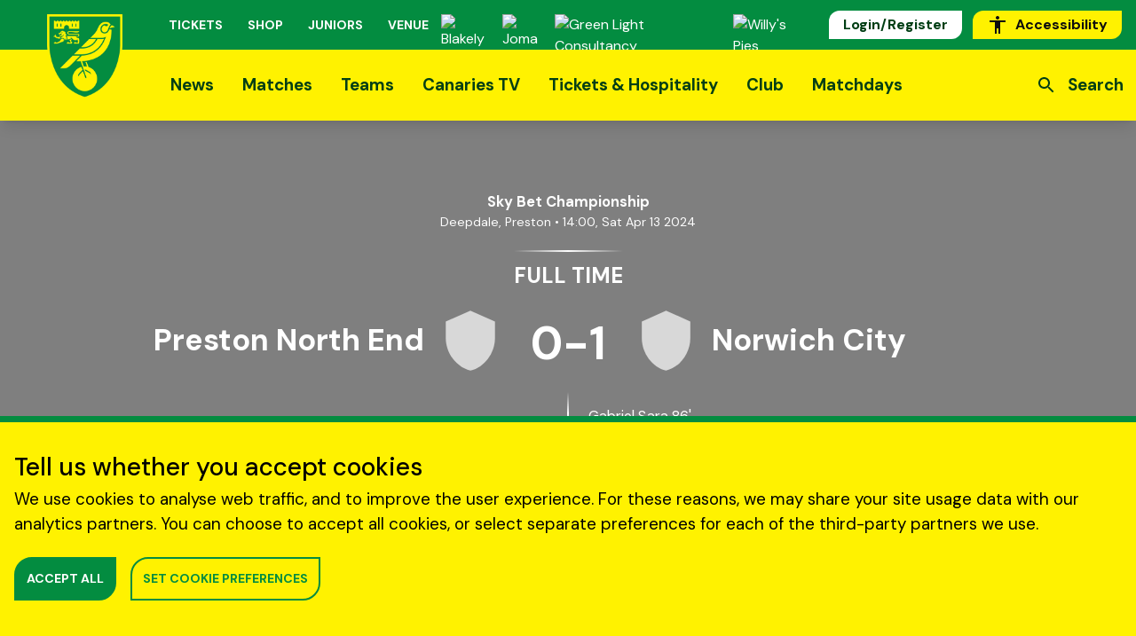

--- FILE ---
content_type: text/html; charset=utf-8
request_url: https://www.canaries.co.uk/match/2371029/lineups
body_size: 158919
content:
<!doctype html>
<html data-n-head-ssr lang="en" data-n-head="%7B%22lang%22:%7B%22ssr%22:%22en%22%7D%7D">
  <head >
    <meta data-n-head="ssr" name="google-site-verification" content="c_1vGVg5IllRuIDi4BsMJFuFeq7MByk7k92jmbuxlCg"><meta data-n-head="ssr" data-hid="charset" charset="utf-8"><meta data-n-head="ssr" data-hid="viewport" name="viewport" content="width=device-width, initial-scale=1"><meta data-n-head="ssr" data-hid="mobile-web-app-capable" name="mobile-web-app-capable" content="yes"><meta data-n-head="ssr" data-hid="apple-mobile-web-app-title" name="apple-mobile-web-app-title" content="Norwich City Football Club"><meta data-n-head="ssr" data-hid="og:type" name="og:type" property="og:type" content="website"><meta data-n-head="ssr" data-hid="og:site_name" name="og:site_name" property="og:site_name" content="Norwich City Football Club"><meta data-n-head="ssr" data-hid="og:image:width" name="og:image:width" property="og:image:width" content="1200"><meta data-n-head="ssr" data-hid="og:image:height" name="og:image:height" property="og:image:height" content="630"><meta data-n-head="ssr" data-hid="og:image:type" name="og:image:type" property="og:image:type" content="image/png"><meta data-n-head="ssr" data-hid="twitter:card" name="twitter:card" property="twitter:card" content="summary_large_image"><meta data-n-head="ssr" data-hid="title" name="title" property="title" content="Match centre - Preston North End vs Norwich City"><meta data-n-head="ssr" data-hid="og:title" name="og:title" property="og:title" content="Match centre - Preston North End vs Norwich City"><meta data-n-head="ssr" data-hid="twitter:title" name="twitter:title" property="twitter:title" content="Match centre - Preston North End vs Norwich City"><meta data-n-head="ssr" data-hid="description" name="description" property="description" content="Match centre - Preston North End vs Norwich City"><meta data-n-head="ssr" data-hid="og:description" name="og:description" property="og:description" content="Match centre - Preston North End vs Norwich City"><meta data-n-head="ssr" data-hid="twitter:description" name="twitter:description" property="twitter:description" content="Match centre - Preston North End vs Norwich City"><meta data-n-head="ssr" data-hid="image" name="image" property="image" content="/_nuxt/img/ncfc-new.a94d9c9.svg"><meta data-n-head="ssr" data-hid="og:image" name="og:image" property="og:image" content="/_nuxt/img/ncfc-new.a94d9c9.svg"><meta data-n-head="ssr" data-hid="twitter:image" name="twitter:image" property="twitter:image" content="/_nuxt/img/ncfc-new.a94d9c9.svg"><meta data-n-head="ssr" data-hid="og:url" property="og:url" content="https://www.canaries.co.uk/match/2371029/lineups"><title>Match centre - Preston North End vs Norwich City - Norwich City</title><link data-n-head="ssr" rel="preconnect" crossorigin="anonymous" href="https://fonts.gstatic.com"><link data-n-head="ssr" rel="preload" as="style" crossorigin="anonymous" href="https://fonts.googleapis.com/css2?family=DM+Sans:ital,wght@0,400;0,500;0,700;1,400;1,500;1,700&amp;display=swap"><link data-n-head="ssr" rel="preload" as="font" type="font/woff2" crossorigin="anonymous" href="https://media-cdn.incrowdsports.com/ef428588-8bfc-40a3-9fb8-6d995a2e4800.woff2"><link data-n-head="ssr" data-hid="shortcut-icon" rel="shortcut icon" href="/_nuxt/icons/icon_64x64.668295.png"><link data-n-head="ssr" data-hid="apple-touch-icon" rel="apple-touch-icon" href="/_nuxt/icons/icon_512x512.668295.png" sizes="512x512"><link data-n-head="ssr" rel="manifest" href="/_nuxt/manifest.9e2ef28b.json" data-hid="manifest"><script data-n-head="ssr" src="https://embed.shorthand.com/embed_9.js"></script><script data-n-head="ssr" src="https://platform.twitter.com/widgets.js"></script><script data-n-head="ssr" src="https://polls.incrowdsports.com/js/index.js"></script><script data-n-head="ssr" src="https://forms.incrowdsports.com/js/index.js"></script><script data-n-head="ssr" src="/js/reciteme.js"></script><link rel="preload" href="/_nuxt/9ded996.modern.js" as="script"><link rel="preload" href="/_nuxt/f0e3ff2.modern.js" as="script"><link rel="preload" href="/_nuxt/dc12bb7.modern.js" as="script"><link rel="preload" href="/_nuxt/af21efe.modern.js" as="script"><link rel="preload" href="/_nuxt/197e621.modern.js" as="script"><link rel="preload" href="/_nuxt/d778422.modern.js" as="script"><link rel="preload" href="/_nuxt/67907cf.modern.js" as="script"><link rel="preload" href="/_nuxt/b2147e3.modern.js" as="script"><link rel="preload" href="/_nuxt/aa2e0bd.modern.js" as="script"><link rel="preload" href="/_nuxt/17402cf.modern.js" as="script"><link rel="preload" href="/_nuxt/97e9239.modern.js" as="script"><link rel="preload" href="/_nuxt/8a53385.modern.js" as="script"><link rel="preload" href="/_nuxt/196f0de.modern.js" as="script"><link rel="preload" href="/_nuxt/073f23b.modern.js" as="script"><link rel="preload" href="/_nuxt/63404f6.modern.js" as="script"><link rel="preload" href="/_nuxt/7f28758.modern.js" as="script"><link rel="preload" href="/_nuxt/f8d0ae5.modern.js" as="script"><link rel="preload" href="/_nuxt/ce922f9.modern.js" as="script"><link rel="preload" href="/_nuxt/db836d2.modern.js" as="script"><link rel="preload" href="/_nuxt/a6c2b4d.modern.js" as="script"><link rel="preload" href="/_nuxt/9eb54d7.modern.js" as="script"><link rel="preload" href="/_nuxt/04ded62.modern.js" as="script"><link rel="preload" href="/_nuxt/fa8b198.modern.js" as="script"><link rel="preload" href="/_nuxt/3b02899.modern.js" as="script"><link rel="preload" href="/_nuxt/b7e97a2.modern.js" as="script"><link rel="preload" href="/_nuxt/7b4d368.modern.js" as="script"><link rel="preload" href="/_nuxt/dd80257.modern.js" as="script"><link rel="preload" href="/_nuxt/6b99709.modern.js" as="script"><link rel="preload" href="/_nuxt/2b0be7e.modern.js" as="script"><link rel="preload" href="/_nuxt/3a9d09f.modern.js" as="script"><link rel="preload" href="/_nuxt/e0bf195.modern.js" as="script"><link rel="preload" href="/_nuxt/9a78fe0.modern.js" as="script"><link rel="preload" href="/_nuxt/680d1bd.modern.js" as="script"><link rel="preload" href="/_nuxt/4ac8ac2.modern.js" as="script"><link rel="preload" href="/_nuxt/69c4eec.modern.js" as="script"><link rel="preload" href="/_nuxt/66e4676.modern.js" as="script"><link rel="preload" href="/_nuxt/b0485a5.modern.js" as="script"><link rel="preload" href="/_nuxt/2f5d968.modern.js" as="script"><link rel="preload" href="/_nuxt/ca37792.modern.js" as="script"><link rel="preload" href="/_nuxt/a0a11fe.modern.js" as="script"><link rel="preload" href="/_nuxt/84830de.modern.js" as="script"><link rel="preload" href="/_nuxt/9110bbd.modern.js" as="script"><link rel="preload" href="/_nuxt/10fba8a.modern.js" as="script"><link rel="preload" href="/_nuxt/43496fa.modern.js" as="script"><link rel="preload" href="/_nuxt/8cdfbae.modern.js" as="script"><link rel="preload" href="/_nuxt/336d933.modern.js" as="script"><link rel="preload" href="/_nuxt/50f996d.modern.js" as="script"><link rel="preload" href="/_nuxt/79377b3.modern.js" as="script"><link rel="preload" href="/_nuxt/2a5b392.modern.js" as="script"><link rel="preload" href="/_nuxt/b21b411.modern.js" as="script"><link rel="preload" href="/_nuxt/c2f9ed1.modern.js" as="script"><link rel="preload" href="/_nuxt/976257d.modern.js" as="script"><link rel="preload" href="/_nuxt/edd9361.modern.js" as="script"><link rel="preload" href="/_nuxt/d86585e.modern.js" as="script"><link rel="preload" href="/_nuxt/11ba4fa.modern.js" as="script"><link rel="preload" href="/_nuxt/6ad986a.modern.js" as="script"><link rel="preload" href="/_nuxt/23383de.modern.js" as="script"><style data-vue-ssr-id="0477e702:0 0477e702:1 05f6af5b:0 e9f73acc:0 7c96877f:0 71c08046:0 354c16be:0 19754334:0 24ad456c:0 42848887:0 2b8dfafd:0 7f76be5e:0 3649e872:0">@import url(https://fonts.googleapis.com/css2?family=DM+Sans:ital,wght@0,400;0,500;0,700;1,400;1,500;1,700&display=swap);
.o-content-block-text{overflow-x:auto}.o-content-block-text *{margin-bottom:1rem}.o-content-block-text h1{font-size:calc(3.03571vw + 1.51786rem);font-size:calc(var(--fluid-bp)*1*2.125 + 2.125rem)}.o-content-block-text h2{font-size:calc(2.5vw + 1.25rem);font-size:calc(var(--fluid-bp)*1*1.75 + 1.75rem)}.o-content-block-text h3{font-size:calc(1.07143vw + 1.28571rem);font-size:calc(var(--fluid-bp)*.5*1.5 + 1.5rem)}.o-content-block-text h4{font-size:calc(.74286vw + 1.15143rem);font-size:calc(var(--fluid-bp)*.4*1.3 + 1.3rem)}.o-content-block-text h5{font-size:calc(.64286vw + .99643rem);font-size:calc(var(--fluid-bp)*.4*1.125 + 1.125rem)}.o-content-block-text p{font-size:calc(.28571vw + .94286rem);font-size:calc(var(--fluid-bp)*.2*1 + 1rem)}.o-content-block-text ul{list-style-position:inside;list-style-type:disc}.o-content-block-text ol{list-style-position:inside;list-style-type:decimal}.o-content-block-text li{font-size:calc(.28571vw + .94286rem);font-size:calc(var(--fluid-bp)*.2*1 + 1rem)}.o-content-block-text li>p{display:inline}.o-content-block-text ul>li>ul{margin-left:1.5rem}.o-content-block-text table{width:100%}.o-content-block-text table,.o-content-block-text td{border:1px solid #000}.o-content-block-text table{min-width:-moz-max-content;min-width:max-content}.o-content-block-text td,.o-content-block-text th{padding:.5rem}.form-group{margin-bottom:1.25rem}.errMsg{margin-top:.25rem;--tw-text-opacity:1;color:#e00000;color:rgba(224,0,0,var(--tw-text-opacity));font-size:calc(.21429vw + .70714rem);font-size:calc(var(--fluid-bp)*.2*.75 + .75rem)}
/*! tailwindcss v3.4.0 | MIT License | https://tailwindcss.com*/*,:after,:before{border:0 solid #e5e7eb;box-sizing:border-box}:after,:before{--tw-content:""}:host,html{line-height:1.5;-webkit-text-size-adjust:100%;font-family:ui-sans-serif,system-ui,-apple-system,Segoe UI,Roboto,Ubuntu,Cantarell,Noto Sans,sans-serif,"Apple Color Emoji","Segoe UI Emoji","Segoe UI Symbol","Noto Color Emoji";font-feature-settings:normal;font-variation-settings:normal;-moz-tab-size:4;-o-tab-size:4;tab-size:4;-webkit-tap-highlight-color:transparent}body{line-height:inherit;margin:0}hr{border-top-width:1px;color:inherit;height:0}abbr:where([title]){text-decoration:underline;-webkit-text-decoration:underline dotted;text-decoration:underline dotted}h1,h2,h3,h4,h5,h6{font-size:inherit;font-weight:inherit}a{color:inherit;text-decoration:inherit}b,strong{font-weight:bolder}code,kbd,pre,samp{font-family:ui-monospace,SFMono-Regular,Menlo,Monaco,Consolas,"Liberation Mono","Courier New",monospace;font-feature-settings:normal;font-size:1em;font-variation-settings:normal}small{font-size:80%}sub,sup{font-size:75%;line-height:0;position:relative;vertical-align:baseline}sub{bottom:-.25em}sup{top:-.5em}table{border-collapse:collapse;border-color:inherit;text-indent:0}button,input,optgroup,select,textarea{color:inherit;font-family:inherit;font-feature-settings:inherit;font-size:100%;font-variation-settings:inherit;font-weight:inherit;line-height:inherit;margin:0;padding:0}button,select{text-transform:none}[type=button],[type=reset],[type=submit],button{-webkit-appearance:button;background-color:transparent;background-image:none}:-moz-focusring{outline:auto}:-moz-ui-invalid{box-shadow:none}progress{vertical-align:baseline}::-webkit-inner-spin-button,::-webkit-outer-spin-button{height:auto}[type=search]{-webkit-appearance:textfield;outline-offset:-2px}::-webkit-search-decoration{-webkit-appearance:none}::-webkit-file-upload-button{-webkit-appearance:button;font:inherit}summary{display:list-item}blockquote,dd,dl,figure,h1,h2,h3,h4,h5,h6,hr,p,pre{margin:0}fieldset{margin:0}fieldset,legend{padding:0}menu,ol,ul{list-style:none;margin:0;padding:0}dialog{padding:0}textarea{resize:vertical}input::-moz-placeholder,textarea::-moz-placeholder{color:#9ca3af;opacity:1}input::placeholder,textarea::placeholder{color:#9ca3af;opacity:1}[role=button],button{cursor:pointer}:disabled{cursor:default}audio,canvas,embed,iframe,img,object,svg,video{display:block;vertical-align:middle}img,video{height:auto;max-width:100%}[hidden]{display:none}*,:after,:before{--tw-border-spacing-x:0;--tw-border-spacing-y:0;--tw-translate-x:0;--tw-translate-y:0;--tw-rotate:0;--tw-skew-x:0;--tw-skew-y:0;--tw-scale-x:1;--tw-scale-y:1;--tw-pan-x: ;--tw-pan-y: ;--tw-pinch-zoom: ;--tw-scroll-snap-strictness:proximity;--tw-gradient-from-position: ;--tw-gradient-via-position: ;--tw-gradient-to-position: ;--tw-ordinal: ;--tw-slashed-zero: ;--tw-numeric-figure: ;--tw-numeric-spacing: ;--tw-numeric-fraction: ;--tw-ring-inset: ;--tw-ring-offset-width:0px;--tw-ring-offset-color:#fff;--tw-ring-color:rgba(59,130,246,.5);--tw-ring-offset-shadow:0 0 transparent;--tw-ring-shadow:0 0 transparent;--tw-shadow:0 0 transparent;--tw-shadow-colored:0 0 transparent;--tw-blur: ;--tw-brightness: ;--tw-contrast: ;--tw-grayscale: ;--tw-hue-rotate: ;--tw-invert: ;--tw-saturate: ;--tw-sepia: ;--tw-drop-shadow: ;--tw-backdrop-blur: ;--tw-backdrop-brightness: ;--tw-backdrop-contrast: ;--tw-backdrop-grayscale: ;--tw-backdrop-hue-rotate: ;--tw-backdrop-invert: ;--tw-backdrop-opacity: ;--tw-backdrop-saturate: ;--tw-backdrop-sepia: }::backdrop{--tw-border-spacing-x:0;--tw-border-spacing-y:0;--tw-translate-x:0;--tw-translate-y:0;--tw-rotate:0;--tw-skew-x:0;--tw-skew-y:0;--tw-scale-x:1;--tw-scale-y:1;--tw-pan-x: ;--tw-pan-y: ;--tw-pinch-zoom: ;--tw-scroll-snap-strictness:proximity;--tw-gradient-from-position: ;--tw-gradient-via-position: ;--tw-gradient-to-position: ;--tw-ordinal: ;--tw-slashed-zero: ;--tw-numeric-figure: ;--tw-numeric-spacing: ;--tw-numeric-fraction: ;--tw-ring-inset: ;--tw-ring-offset-width:0px;--tw-ring-offset-color:#fff;--tw-ring-color:rgba(59,130,246,.5);--tw-ring-offset-shadow:0 0 transparent;--tw-ring-shadow:0 0 transparent;--tw-shadow:0 0 transparent;--tw-shadow-colored:0 0 transparent;--tw-blur: ;--tw-brightness: ;--tw-contrast: ;--tw-grayscale: ;--tw-hue-rotate: ;--tw-invert: ;--tw-saturate: ;--tw-sepia: ;--tw-drop-shadow: ;--tw-backdrop-blur: ;--tw-backdrop-brightness: ;--tw-backdrop-contrast: ;--tw-backdrop-grayscale: ;--tw-backdrop-hue-rotate: ;--tw-backdrop-invert: ;--tw-backdrop-opacity: ;--tw-backdrop-saturate: ;--tw-backdrop-sepia: }.container{margin-left:auto;margin-right:auto;padding-left:1rem;padding-right:1rem;width:100%}@media (min-width:640px){.container{max-width:640px}}@media (min-width:768px){.container{max-width:768px}}@media (min-width:1024px){.container{max-width:1024px}}@media (min-width:1280px){.container{max-width:1280px}}@media (min-width:1536px){.container{max-width:1536px}}.o-link{-webkit-text-decoration:underline;text-decoration:underline}.o-link:visited{color:#4c2c92}.o-link:active,.o-link:hover{color:#003078}.pointer-events-none{pointer-events:none}.pointer-events-auto{pointer-events:auto}.visible{visibility:visible}.invisible{visibility:hidden}.static{position:static}.fixed{position:fixed}.absolute{position:absolute}.relative{position:relative}.sticky{position:sticky}.inset-0{bottom:0;top:0}.inset-0,.inset-x-0{left:0;right:0}.inset-y-0{bottom:0;top:0}.-top-6{top:-1.5rem}.bottom-0{bottom:0}.bottom-10{bottom:2.5rem}.bottom-2{bottom:.5rem}.bottom-4{bottom:1rem}.bottom-5{bottom:1.25rem}.left-0{left:0}.left-1\/2{left:50%}.left-1\/3{left:33.333333%}.left-2{left:.5rem}.left-\[15\%\]{left:15%}.left-\[3\.3rem\]{left:3.3rem}.right-0{right:0}.right-4{right:1rem}.right-\[20px\]{right:20px}.top-0{top:0}.top-1\/2{top:50%}.top-12{top:3rem}.top-16{top:4rem}.top-2{top:.5rem}.top-32{top:8rem}.top-36{top:9rem}.top-4{top:1rem}.top-44{top:11rem}.top-5{top:1.25rem}.-z-1{z-index:-1}.z-0{z-index:0}.z-1{z-index:1}.z-10{z-index:10}.z-2{z-index:2}.z-30{z-index:30}.z-40{z-index:40}.z-50{z-index:50}.z-\[300\]{z-index:300}.z-\[350\]{z-index:350}.z-\[999\]{z-index:999}.col-start-5{grid-column-start:5}.col-end-7{grid-column-end:7}.row-span-2{grid-row:span 2/span 2}.m-1{margin:.25rem}.m-2{margin:.5rem}.m-3{margin:.75rem}.m-auto{margin:auto}.-mx-1{margin-left:-.25rem;margin-right:-.25rem}.-mx-2{margin-left:-.5rem;margin-right:-.5rem}.-mx-20{margin-left:-5rem;margin-right:-5rem}.mx-0{margin-left:0;margin-right:0}.mx-1{margin-left:.25rem;margin-right:.25rem}.mx-10{margin-left:2.5rem;margin-right:2.5rem}.mx-16{margin-left:4rem;margin-right:4rem}.mx-2{margin-left:.5rem;margin-right:.5rem}.mx-3{margin-left:.75rem;margin-right:.75rem}.mx-4{margin-left:1rem;margin-right:1rem}.mx-5{margin-left:1.25rem;margin-right:1.25rem}.mx-auto{margin-left:auto;margin-right:auto}.my-10{margin-bottom:2.5rem;margin-top:2.5rem}.my-16{margin-bottom:4rem;margin-top:4rem}.my-2{margin-bottom:.5rem;margin-top:.5rem}.my-28{margin-bottom:7rem;margin-top:7rem}.my-3{margin-bottom:.75rem;margin-top:.75rem}.my-4{margin-bottom:1rem;margin-top:1rem}.my-5{margin-bottom:1.25rem;margin-top:1.25rem}.my-6{margin-bottom:1.5rem;margin-top:1.5rem}.my-7{margin-bottom:1.75rem;margin-top:1.75rem}.my-8{margin-bottom:2rem;margin-top:2rem}.my-80{margin-bottom:20rem;margin-top:20rem}.my-auto{margin-bottom:auto;margin-top:auto}.-mb-4{margin-bottom:-1rem}.-mb-6{margin-bottom:-1.5rem}.-mr-2{margin-right:-.5rem}.-mt-10{margin-top:-2.5rem}.-mt-36{margin-top:-9rem}.-mt-4{margin-top:-1rem}.-mt-40{margin-top:-10rem}.-mt-5{margin-top:-1.25rem}.-mt-8{margin-top:-2rem}.mb-0{margin-bottom:0}.mb-1{margin-bottom:.25rem}.mb-10{margin-bottom:2.5rem}.mb-11{margin-bottom:2.75rem}.mb-12{margin-bottom:3rem}.mb-14{margin-bottom:3.5rem}.mb-16{margin-bottom:4rem}.mb-2{margin-bottom:.5rem}.mb-20{margin-bottom:5rem}.mb-28{margin-bottom:7rem}.mb-3{margin-bottom:.75rem}.mb-4{margin-bottom:1rem}.mb-5{margin-bottom:1.25rem}.mb-6{margin-bottom:1.5rem}.mb-7{margin-bottom:1.75rem}.mb-8{margin-bottom:2rem}.mb-auto{margin-bottom:auto}.ml-0{margin-left:0}.ml-1{margin-left:.25rem}.ml-2{margin-left:.5rem}.ml-3{margin-left:.75rem}.ml-4{margin-left:1rem}.ml-5{margin-left:1.25rem}.ml-auto{margin-left:auto}.mr-0{margin-right:0}.mr-1{margin-right:.25rem}.mr-10{margin-right:2.5rem}.mr-2{margin-right:.5rem}.mr-20{margin-right:5rem}.mr-2px{margin-right:.125rem}.mr-3{margin-right:.75rem}.mr-4{margin-right:1rem}.mr-6{margin-right:1.5rem}.mr-auto{margin-right:auto}.mr-px{margin-right:1px}.mt-0{margin-top:0}.mt-1{margin-top:.25rem}.mt-10{margin-top:2.5rem}.mt-14{margin-top:3.5rem}.mt-16{margin-top:4rem}.mt-2{margin-top:.5rem}.mt-20{margin-top:5rem}.mt-3{margin-top:.75rem}.mt-4{margin-top:1rem}.mt-5{margin-top:1.25rem}.mt-6{margin-top:1.5rem}.mt-7{margin-top:1.75rem}.mt-8{margin-top:2rem}.mt-9{margin-top:2.25rem}.mt-auto{margin-top:auto}.block{display:block}.inline-block{display:inline-block}.\!inline{display:inline!important}.inline{display:inline}.flex{display:flex}.table{display:table}.grid{display:grid}.hidden{display:none}.h-0{height:0}.h-0\.5{height:.125rem}.h-1{height:.25rem}.h-1\/2{height:50%}.h-10{height:2.5rem}.h-12{height:3rem}.h-132{height:33rem}.h-14{height:3.5rem}.h-16{height:4rem}.h-2{height:.5rem}.h-20{height:5rem}.h-24{height:6rem}.h-28{height:7rem}.h-3{height:.75rem}.h-3\/5{height:60%}.h-4{height:1rem}.h-4\/5{height:80%}.h-40{height:10rem}.h-5{height:1.25rem}.h-56{height:14rem}.h-6{height:1.5rem}.h-63{height:15.75rem}.h-64{height:16rem}.h-72{height:18rem}.h-8{height:2rem}.h-9{height:2.25rem}.h-\[30px\]{height:30px}.h-\[37px\]{height:37px}.h-\[56\.25vw\]{height:56.25vw}.h-\[58px\]{height:58px}.h-\[96px\]{height:96px}.h-auto{height:auto}.h-full{height:100%}.h-px{height:1px}.h-screen{height:100vh}.max-h-60{max-height:15rem}.max-h-full{max-height:100%}.min-h-30{min-height:7.5rem}.min-h-32{min-height:8rem}.min-h-\[200px\]{min-height:200px}.min-h-\[24px\]{min-height:24px}.min-h-\[500px\]{min-height:500px}.min-h-\[50vh\]{min-height:50vh}.min-h-\[auto\]{min-height:auto}.min-h-screen{min-height:100vh}.w-0{width:0}.w-0\.5{width:.125rem}.w-1{width:.25rem}.w-1\/2{width:50%}.w-1\/3{width:33.333333%}.w-1\/4{width:25%}.w-1\/5{width:20%}.w-1\/6{width:16.666667%}.w-10{width:2.5rem}.w-11\/12{width:91.666667%}.w-12{width:3rem}.w-132{width:33rem}.w-16{width:4rem}.w-160{width:40rem}.w-18{width:4.5rem}.w-2{width:.5rem}.w-2\/3{width:66.666667%}.w-2\/5{width:40%}.w-20{width:5rem}.w-24{width:6rem}.w-28{width:7rem}.w-3{width:.75rem}.w-30{width:7.5rem}.w-32{width:8rem}.w-34{width:8.5rem}.w-36{width:9rem}.w-40{width:10rem}.w-44{width:11rem}.w-48{width:12rem}.w-5{width:1.25rem}.w-5\/6{width:83.333333%}.w-56{width:14rem}.w-6{width:1.5rem}.w-64{width:16rem}.w-72{width:18rem}.w-8{width:2rem}.w-80{width:20rem}.w-9{width:2.25rem}.w-\[11rem\]{width:11rem}.w-\[128px\]{width:128px}.w-\[30px\]{width:30px}.w-\[37px\]{width:37px}.w-\[58px\]{width:58px}.w-\[86px\]{width:86px}.w-\[calc\(100\%-2rem\)\]{width:calc(100% - 2rem)}.w-auto{width:auto}.w-fit{width:-moz-fit-content;width:fit-content}.w-full{width:100%}.w-max{width:-moz-max-content;width:max-content}.w-screen{width:100vw}.min-w-\[110px\]{min-width:110px}.min-w-\[320px\]{min-width:320px}.min-w-\[500px\]{min-width:500px}.min-w-\[75\%\]{min-width:75%}.max-w-2xl{max-width:42rem}.max-w-4xl{max-width:56rem}.max-w-5xl{max-width:64rem}.max-w-7xl{max-width:80rem}.max-w-\[1038px\]{max-width:1038px}.max-w-\[400px\]{max-width:400px}.max-w-\[75rem\]{max-width:75rem}.max-w-container{max-width:1440px}.max-w-full{max-width:100%}.max-w-max{max-width:-moz-max-content;max-width:max-content}.max-w-md{max-width:28rem}.max-w-screen{max-width:100vw}.max-w-screen-lg{max-width:1024px}.max-w-xl{max-width:36rem}.flex-1{flex:1 1 0%}.flex-none{flex:none}.flex-shrink-0{flex-shrink:0}.flex-grow{flex-grow:1}.origin-center{transform-origin:center}.-translate-x-1\/2{--tw-translate-x:-50%;transform:translate(-50%,var(--tw-translate-y)) rotate(var(--tw-rotate)) skewX(var(--tw-skew-x)) skewY(var(--tw-skew-y)) scaleX(var(--tw-scale-x)) scaleY(var(--tw-scale-y));transform:translate(var(--tw-translate-x),var(--tw-translate-y)) rotate(var(--tw-rotate)) skewX(var(--tw-skew-x)) skewY(var(--tw-skew-y)) scaleX(var(--tw-scale-x)) scaleY(var(--tw-scale-y))}.-translate-y-1\/2{--tw-translate-y:-50%;transform:translate(var(--tw-translate-x),-50%) rotate(var(--tw-rotate)) skewX(var(--tw-skew-x)) skewY(var(--tw-skew-y)) scaleX(var(--tw-scale-x)) scaleY(var(--tw-scale-y));transform:translate(var(--tw-translate-x),var(--tw-translate-y)) rotate(var(--tw-rotate)) skewX(var(--tw-skew-x)) skewY(var(--tw-skew-y)) scaleX(var(--tw-scale-x)) scaleY(var(--tw-scale-y))}.rotate-180{--tw-rotate:180deg;transform:translate(var(--tw-translate-x),var(--tw-translate-y)) rotate(180deg) skewX(var(--tw-skew-x)) skewY(var(--tw-skew-y)) scaleX(var(--tw-scale-x)) scaleY(var(--tw-scale-y));transform:translate(var(--tw-translate-x),var(--tw-translate-y)) rotate(var(--tw-rotate)) skewX(var(--tw-skew-x)) skewY(var(--tw-skew-y)) scaleX(var(--tw-scale-x)) scaleY(var(--tw-scale-y))}.rotate-45{--tw-rotate:45deg;transform:translate(var(--tw-translate-x),var(--tw-translate-y)) rotate(45deg) skewX(var(--tw-skew-x)) skewY(var(--tw-skew-y)) scaleX(var(--tw-scale-x)) scaleY(var(--tw-scale-y));transform:translate(var(--tw-translate-x),var(--tw-translate-y)) rotate(var(--tw-rotate)) skewX(var(--tw-skew-x)) skewY(var(--tw-skew-y)) scaleX(var(--tw-scale-x)) scaleY(var(--tw-scale-y))}.scale-110{--tw-scale-x:1.1;--tw-scale-y:1.1;transform:translate(var(--tw-translate-x),var(--tw-translate-y)) rotate(var(--tw-rotate)) skewX(var(--tw-skew-x)) skewY(var(--tw-skew-y)) scaleX(1.1) scaleY(1.1)}.scale-110,.transform{transform:translate(var(--tw-translate-x),var(--tw-translate-y)) rotate(var(--tw-rotate)) skewX(var(--tw-skew-x)) skewY(var(--tw-skew-y)) scaleX(var(--tw-scale-x)) scaleY(var(--tw-scale-y))}@keyframes pulse{50%{opacity:.5}}.animate-pulse{animation:pulse 2s cubic-bezier(.4,0,.6,1) infinite}.cursor-auto{cursor:auto}.cursor-not-allowed{cursor:not-allowed}.cursor-pointer{cursor:pointer}.select-none{-webkit-user-select:none;-moz-user-select:none;user-select:none}.appearance-none{-webkit-appearance:none;-moz-appearance:none;appearance:none}.grid-cols-1{grid-template-columns:repeat(1,minmax(0,1fr))}.grid-cols-2{grid-template-columns:repeat(2,minmax(0,1fr))}.grid-cols-3{grid-template-columns:repeat(3,minmax(0,1fr))}.grid-cols-4{grid-template-columns:repeat(4,minmax(0,1fr))}.grid-cols-6{grid-template-columns:repeat(6,minmax(0,1fr))}.flex-row{flex-direction:row}.flex-row-reverse{flex-direction:row-reverse}.flex-col{flex-direction:column}.flex-col-reverse{flex-direction:column-reverse}.flex-wrap{flex-wrap:wrap}.flex-wrap-reverse{flex-wrap:wrap-reverse}.flex-nowrap{flex-wrap:nowrap}.items-start{align-items:flex-start}.items-end{align-items:flex-end}.items-center{align-items:center}.justify-start{justify-content:flex-start}.justify-end{justify-content:flex-end}.justify-center{justify-content:center}.justify-between{justify-content:space-between}.gap-12{gap:3rem}.gap-2{gap:.5rem}.gap-3{gap:.75rem}.gap-4{gap:1rem}.gap-8{gap:2rem}.gap-x-4{-moz-column-gap:1rem;column-gap:1rem}.gap-y-4{row-gap:1rem}.gap-y-8{row-gap:2rem}.space-x-1>:not([hidden])~:not([hidden]){--tw-space-x-reverse:0;margin-left:.25rem;margin-left:calc(.25rem*(1 - var(--tw-space-x-reverse)));margin-right:0;margin-right:calc(.25rem*var(--tw-space-x-reverse))}.space-x-2>:not([hidden])~:not([hidden]){--tw-space-x-reverse:0;margin-left:.5rem;margin-left:calc(.5rem*(1 - var(--tw-space-x-reverse)));margin-right:0;margin-right:calc(.5rem*var(--tw-space-x-reverse))}.space-x-4>:not([hidden])~:not([hidden]){--tw-space-x-reverse:0;margin-left:1rem;margin-left:calc(1rem*(1 - var(--tw-space-x-reverse)));margin-right:0;margin-right:calc(1rem*var(--tw-space-x-reverse))}.space-y-0>:not([hidden])~:not([hidden]){--tw-space-y-reverse:0;margin-bottom:0;margin-bottom:calc(0px*var(--tw-space-y-reverse));margin-top:0;margin-top:calc(0px*(1 - var(--tw-space-y-reverse)))}.space-y-2>:not([hidden])~:not([hidden]){--tw-space-y-reverse:0;margin-bottom:0;margin-bottom:calc(.5rem*var(--tw-space-y-reverse));margin-top:.5rem;margin-top:calc(.5rem*(1 - var(--tw-space-y-reverse)))}.divide-x>:not([hidden])~:not([hidden]){--tw-divide-x-reverse:0;border-left-width:1px;border-left-width:calc(1px*(1 - var(--tw-divide-x-reverse)));border-right-width:0;border-right-width:calc(1px*var(--tw-divide-x-reverse))}.self-start{align-self:flex-start}.self-end{align-self:flex-end}.self-center{align-self:center}.overflow-hidden{overflow:hidden}.overflow-x-auto{overflow-x:auto}.overflow-y-auto{overflow-y:auto}.overflow-x-hidden{overflow-x:hidden}.overflow-y-hidden{overflow-y:hidden}.overflow-y-scroll{overflow-y:scroll}.whitespace-nowrap{white-space:nowrap}.break-normal{word-wrap:normal;word-break:normal}.break-words{word-wrap:break-word}.break-all{word-break:break-all}.rounded{border-radius:.25rem}.rounded-3xl{border-radius:1.5rem}.rounded-full{border-radius:9999px}.rounded-sm{border-radius:.125rem}.rounded-xl{border-radius:.75rem}.rounded-l{border-bottom-left-radius:.25rem;border-top-left-radius:.25rem}.rounded-l-full{border-bottom-left-radius:9999px;border-top-left-radius:9999px}.rounded-r{border-bottom-right-radius:.25rem;border-top-right-radius:.25rem}.rounded-r-full{border-bottom-right-radius:9999px;border-top-right-radius:9999px}.rounded-r-none{border-bottom-right-radius:0;border-top-right-radius:0}.rounded-bl-2xl{border-bottom-left-radius:20px}.rounded-bl-4xl{border-bottom-left-radius:30px}.rounded-bl-lg{border-bottom-left-radius:.5rem}.rounded-br-2xl{border-bottom-right-radius:20px}.rounded-br-4xl{border-bottom-right-radius:30px}.rounded-br-6xl{border-bottom-right-radius:40px}.rounded-br-lg{border-bottom-right-radius:.5rem}.rounded-br-md{border-bottom-right-radius:.375rem}.rounded-br-xl{border-bottom-right-radius:.75rem}.rounded-tl-2xl{border-top-left-radius:20px}.rounded-tl-4xl{border-top-left-radius:30px}.rounded-tl-6xl{border-top-left-radius:40px}.rounded-tl-md{border-top-left-radius:.375rem}.rounded-tl-xl{border-top-left-radius:.75rem}.rounded-tr-2xl{border-top-right-radius:20px}.rounded-tr-4xl{border-top-right-radius:30px}.rounded-tr-6xl{border-top-right-radius:40px}.rounded-tr-lg{border-top-right-radius:.5rem}.border{border-width:1px}.border-0{border-width:0}.border-2{border-width:2px}.border-b{border-bottom-width:1px}.border-b-2{border-bottom-width:2px}.border-b-4{border-bottom-width:4px}.border-b-8{border-bottom-width:8px}.border-l{border-left-width:1px}.border-l-0{border-left-width:0}.border-l-2{border-left-width:2px}.border-l-8{border-left-width:8px}.border-r{border-right-width:1px}.border-r-0{border-right-width:0}.border-r-2{border-right-width:2px}.border-r-8{border-right-width:8px}.border-t{border-top-width:1px}.border-t-2{border-top-width:2px}.border-t-4{border-top-width:4px}.border-solid{border-style:solid}.border-mono-300{--tw-border-opacity:1;border-color:#d8d8d8;border-color:rgba(216,216,216,var(--tw-border-opacity))}.border-mono-500{--tw-border-opacity:1;border-color:#8c8c8c;border-color:rgba(140,140,140,var(--tw-border-opacity))}.border-mono-700{--tw-border-opacity:1;border-color:#404040;border-color:rgba(64,64,64,var(--tw-border-opacity))}.border-mono-900{--tw-border-opacity:1;border-color:#0d0d0d;border-color:rgba(13,13,13,var(--tw-border-opacity))}.border-negative{--tw-border-opacity:1;border-color:#e00000;border-color:rgba(224,0,0,var(--tw-border-opacity))}.border-negative-dark{--tw-border-opacity:1;border-color:#8a0700;border-color:rgba(138,7,0,var(--tw-border-opacity))}.border-positive-dark{--tw-border-opacity:1;border-color:#0b5c05;border-color:rgba(11,92,5,var(--tw-border-opacity))}.border-primary{--tw-border-opacity:1;border-color:#038c40;border-color:rgba(3,140,64,var(--tw-border-opacity))}.border-primary-dark{--tw-border-opacity:1;border-color:#00703b;border-color:rgba(0,112,59,var(--tw-border-opacity))}.border-primary-light{--tw-border-opacity:1;border-color:#e6f4ec;border-color:rgba(230,244,236,var(--tw-border-opacity))}.border-secondary{--tw-border-opacity:1;border-color:#fff200;border-color:rgba(255,242,0,var(--tw-border-opacity))}.border-secondary-dark{--tw-border-opacity:1;border-color:#ffd000;border-color:rgba(255,208,0,var(--tw-border-opacity))}.border-secondary-light{--tw-border-opacity:1;border-color:#fffcbf;border-color:rgba(255,252,191,var(--tw-border-opacity))}.border-transparent{border-color:transparent}.border-warning{--tw-border-opacity:1;border-color:#e49901;border-color:rgba(228,153,1,var(--tw-border-opacity))}.border-white{--tw-border-opacity:1;border-color:#fff;border-color:rgba(255,255,255,var(--tw-border-opacity))}.border-t-secondary{--tw-border-opacity:1;border-top-color:#fff200;border-top-color:rgba(255,242,0,var(--tw-border-opacity))}.bg-black{--tw-bg-opacity:1;background-color:#000;background-color:rgba(0,0,0,var(--tw-bg-opacity))}.bg-black\/\[0\.6\]{background-color:rgba(0,0,0,.6)}.bg-current{background-color:currentColor}.bg-dark-transparent{background-color:rgba(0,0,0,.5)}.bg-delias{--tw-bg-opacity:1;background-color:#003e14;background-color:rgba(0,62,20,var(--tw-bg-opacity))}.bg-delias-light{--tw-bg-opacity:1;background-color:#e6e6e6;background-color:rgba(230,230,230,var(--tw-bg-opacity))}.bg-gray-100{--tw-bg-opacity:1;background-color:#f3f4f6;background-color:rgba(243,244,246,var(--tw-bg-opacity))}.bg-gray-400{--tw-bg-opacity:1;background-color:#9ca3af;background-color:rgba(156,163,175,var(--tw-bg-opacity))}.bg-mono-100{--tw-bg-opacity:1;background-color:#f2f2f2;background-color:rgba(242,242,242,var(--tw-bg-opacity))}.bg-mono-300{--tw-bg-opacity:1;background-color:#d8d8d8;background-color:rgba(216,216,216,var(--tw-bg-opacity))}.bg-mono-500{--tw-bg-opacity:1;background-color:#8c8c8c;background-color:rgba(140,140,140,var(--tw-bg-opacity))}.bg-mono-700{--tw-bg-opacity:1;background-color:#404040;background-color:rgba(64,64,64,var(--tw-bg-opacity))}.bg-mono-900{--tw-bg-opacity:1;background-color:#0d0d0d;background-color:rgba(13,13,13,var(--tw-bg-opacity))}.bg-negative-light{--tw-bg-opacity:1;background-color:#ffd1cf;background-color:rgba(255,209,207,var(--tw-bg-opacity))}.bg-positive-light{--tw-bg-opacity:1;background-color:#dbf7e0;background-color:rgba(219,247,224,var(--tw-bg-opacity))}.bg-primary{--tw-bg-opacity:1;background-color:#038c40;background-color:rgba(3,140,64,var(--tw-bg-opacity))}.bg-primary-brand{--tw-bg-opacity:1;background-color:#003e14;background-color:rgba(0,62,20,var(--tw-bg-opacity))}.bg-primary-dark{--tw-bg-opacity:1;background-color:#00703b;background-color:rgba(0,112,59,var(--tw-bg-opacity))}.bg-primary-dark-2{--tw-bg-opacity:1;background-color:#012110;background-color:rgba(1,33,16,var(--tw-bg-opacity))}.bg-primary-light{--tw-bg-opacity:1;background-color:#e6f4ec;background-color:rgba(230,244,236,var(--tw-bg-opacity))}.bg-primary-transparent{background-color:rgba(0,166,81,.2)}.bg-secondary{--tw-bg-opacity:1;background-color:#fff200;background-color:rgba(255,242,0,var(--tw-bg-opacity))}.bg-secondary-brand{--tw-bg-opacity:1;background-color:#f6d716;background-color:rgba(246,215,22,var(--tw-bg-opacity))}.bg-secondary-dark{--tw-bg-opacity:1;background-color:#ffd000;background-color:rgba(255,208,0,var(--tw-bg-opacity))}.bg-secondary-light{--tw-bg-opacity:1;background-color:#fffcbf;background-color:rgba(255,252,191,var(--tw-bg-opacity))}.bg-transparent{background-color:transparent}.bg-white{--tw-bg-opacity:1;background-color:#fff;background-color:rgba(255,255,255,var(--tw-bg-opacity))}.bg-opacity-40{--tw-bg-opacity:0.4}.bg-opacity-50{--tw-bg-opacity:0.5}.bg-opacity-60{--tw-bg-opacity:0.6}.bg-opacity-70{--tw-bg-opacity:0.7}.bg-opacity-80{--tw-bg-opacity:0.8}.bg-opacity-90{--tw-bg-opacity:0.9}.bg-gradient-to-b{background-image:linear-gradient(to bottom,var(--tw-gradient-stops))}.bg-gradient-to-r{background-image:linear-gradient(to right,var(--tw-gradient-stops))}.bg-gradient-to-t{background-image:linear-gradient(to top,var(--tw-gradient-stops))}.bg-weave-green-white{background-image:url(/img/background/weave-green-white.svg)}.bg-weave-green-yellow{background-image:url(/img/background/weave-green-yellow.svg)}.from-black{--tw-gradient-from:#000 var(--tw-gradient-from-position);--tw-gradient-to:transparent var(--tw-gradient-to-position);--tw-gradient-stops:var(--tw-gradient-from),var(--tw-gradient-to)}.from-mono-300{--tw-gradient-from:#d8d8d8 var(--tw-gradient-from-position);--tw-gradient-to:hsla(0,0%,85%,0) var(--tw-gradient-to-position);--tw-gradient-stops:var(--tw-gradient-from),var(--tw-gradient-to)}.from-primary{--tw-gradient-from:#038c40 var(--tw-gradient-from-position);--tw-gradient-to:rgba(3,140,64,0) var(--tw-gradient-to-position);--tw-gradient-stops:var(--tw-gradient-from),var(--tw-gradient-to)}.from-primary-brand{--tw-gradient-from:#003e14 var(--tw-gradient-from-position);--tw-gradient-to:rgba(0,62,20,0) var(--tw-gradient-to-position);--tw-gradient-stops:var(--tw-gradient-from),var(--tw-gradient-to)}.from-primary-dark{--tw-gradient-from:#00703b var(--tw-gradient-from-position);--tw-gradient-to:rgba(0,112,59,0) var(--tw-gradient-to-position);--tw-gradient-stops:var(--tw-gradient-from),var(--tw-gradient-to)}.from-secondary{--tw-gradient-from:#fff200 var(--tw-gradient-from-position);--tw-gradient-to:rgba(255,242,0,0) var(--tw-gradient-to-position);--tw-gradient-stops:var(--tw-gradient-from),var(--tw-gradient-to)}.from-secondary-light{--tw-gradient-from:#fffcbf var(--tw-gradient-from-position);--tw-gradient-to:rgba(255,252,191,0) var(--tw-gradient-to-position);--tw-gradient-stops:var(--tw-gradient-from),var(--tw-gradient-to)}.from-transparent{--tw-gradient-from:transparent var(--tw-gradient-from-position);--tw-gradient-to:transparent var(--tw-gradient-to-position);--tw-gradient-stops:var(--tw-gradient-from),var(--tw-gradient-to)}.from-white{--tw-gradient-from:#fff var(--tw-gradient-from-position);--tw-gradient-to:hsla(0,0%,100%,0) var(--tw-gradient-to-position);--tw-gradient-stops:var(--tw-gradient-from),var(--tw-gradient-to)}.via-black{--tw-gradient-to:transparent var(--tw-gradient-to-position);--tw-gradient-stops:var(--tw-gradient-from),#000 var(--tw-gradient-via-position),var(--tw-gradient-to)}.via-mono-300{--tw-gradient-to:hsla(0,0%,85%,0) var(--tw-gradient-to-position);--tw-gradient-stops:var(--tw-gradient-from),#d8d8d8 var(--tw-gradient-via-position),var(--tw-gradient-to)}.via-primary{--tw-gradient-to:rgba(3,140,64,0) var(--tw-gradient-to-position);--tw-gradient-stops:var(--tw-gradient-from),#038c40 var(--tw-gradient-via-position),var(--tw-gradient-to)}.via-secondary{--tw-gradient-to:rgba(255,242,0,0) var(--tw-gradient-to-position);--tw-gradient-stops:var(--tw-gradient-from),#fff200 var(--tw-gradient-via-position),var(--tw-gradient-to)}.via-white{--tw-gradient-to:hsla(0,0%,100%,0) var(--tw-gradient-to-position);--tw-gradient-stops:var(--tw-gradient-from),#fff var(--tw-gradient-via-position),var(--tw-gradient-to)}.to-black{--tw-gradient-to:#000 var(--tw-gradient-to-position)}.to-mono-300{--tw-gradient-to:#d8d8d8 var(--tw-gradient-to-position)}.to-mono-900{--tw-gradient-to:#0d0d0d var(--tw-gradient-to-position)}.to-primary{--tw-gradient-to:#038c40 var(--tw-gradient-to-position)}.to-primary-dark{--tw-gradient-to:#00703b var(--tw-gradient-to-position)}.to-secondary{--tw-gradient-to:#fff200 var(--tw-gradient-to-position)}.to-secondary-dark{--tw-gradient-to:#ffd000 var(--tw-gradient-to-position)}.to-transparent{--tw-gradient-to:transparent var(--tw-gradient-to-position)}.to-white{--tw-gradient-to:#fff var(--tw-gradient-to-position)}.bg-contain{background-size:contain}.bg-cover{background-size:cover}.bg-fixed{background-attachment:fixed}.bg-\[center_top\]{background-position:top}.bg-center{background-position:50%}.bg-right{background-position:100%}.bg-right-bottom{background-position:100% 100%}.bg-top{background-position:top}.bg-no-repeat{background-repeat:no-repeat}.fill-\[none\]{fill:none}.object-contain{-o-object-fit:contain;object-fit:contain}.object-cover{-o-object-fit:cover;object-fit:cover}.object-top{-o-object-position:top;object-position:top}.p-0{padding:0}.p-0\.5{padding:.125rem}.p-1{padding:.25rem}.p-10{padding:2.5rem}.p-2{padding:.5rem}.p-2px{padding:.125rem}.p-3{padding:.75rem}.p-4{padding:1rem}.p-5{padding:1.25rem}.p-6{padding:1.5rem}.p-8{padding:2rem}.\!px-0{padding-left:0!important;padding-right:0!important}.px-0{padding-left:0;padding-right:0}.px-0\.5{padding-left:.125rem;padding-right:.125rem}.px-1{padding-left:.25rem;padding-right:.25rem}.px-2{padding-left:.5rem;padding-right:.5rem}.px-2\.5{padding-left:.625rem;padding-right:.625rem}.px-3{padding-left:.75rem;padding-right:.75rem}.px-4{padding-left:1rem;padding-right:1rem}.px-5{padding-left:1.25rem;padding-right:1.25rem}.px-6{padding-left:1.5rem;padding-right:1.5rem}.px-8{padding-left:2rem;padding-right:2rem}.py-0{padding-bottom:0;padding-top:0}.py-1{padding-bottom:.25rem;padding-top:.25rem}.py-10{padding-bottom:2.5rem;padding-top:2.5rem}.py-16{padding-bottom:4rem;padding-top:4rem}.py-2{padding-bottom:.5rem;padding-top:.5rem}.py-3{padding-bottom:.75rem;padding-top:.75rem}.py-4{padding-bottom:1rem;padding-top:1rem}.py-5{padding-bottom:1.25rem;padding-top:1.25rem}.py-6{padding-bottom:1.5rem;padding-top:1.5rem}.py-7{padding-bottom:1.75rem;padding-top:1.75rem}.py-8{padding-bottom:2rem;padding-top:2rem}.pb-0{padding-bottom:0}.pb-0\.5{padding-bottom:.125rem}.pb-1{padding-bottom:.25rem}.pb-10{padding-bottom:2.5rem}.pb-11{padding-bottom:2.75rem}.pb-2{padding-bottom:.5rem}.pb-20{padding-bottom:5rem}.pb-3{padding-bottom:.75rem}.pb-4{padding-bottom:1rem}.pb-40{padding-bottom:10rem}.pb-5{padding-bottom:1.25rem}.pb-6{padding-bottom:1.5rem}.pb-8{padding-bottom:2rem}.pl-11{padding-left:2.75rem}.pl-12{padding-left:3rem}.pl-2{padding-left:.5rem}.pl-3{padding-left:.75rem}.pl-4{padding-left:1rem}.pl-6{padding-left:1.5rem}.pr-1{padding-right:.25rem}.pr-10{padding-right:2.5rem}.pr-12{padding-right:3rem}.pr-14{padding-right:3.5rem}.pr-2{padding-right:.5rem}.pr-3{padding-right:.75rem}.pr-4{padding-right:1rem}.pr-6{padding-right:1.5rem}.pt-0{padding-top:0}.pt-10{padding-top:2.5rem}.pt-11{padding-top:2.75rem}.pt-12{padding-top:3rem}.pt-2{padding-top:.5rem}.pt-24{padding-top:6rem}.pt-28{padding-top:7rem}.pt-3{padding-top:.75rem}.pt-36{padding-top:9rem}.pt-4{padding-top:1rem}.pt-6{padding-top:1.5rem}.pt-7{padding-top:1.75rem}.text-left{text-align:left}.text-center{text-align:center}.text-right{text-align:right}.font-secondary{font-family:Norwich Weave,DM Sans,-apple-system,BlinkMacSystemFont,Segoe UI,Oxygen-Sans,Ubuntu,Cantarell,Helvetica Neue,sans-serif}.font-tertiary{font-family:norwichweave-single,dm sans,sans-serif}.text-2xl{font-size:1.5rem;line-height:2rem}.text-3xl{font-size:1.875rem;line-height:2.25rem}.text-4xl{font-size:2.25rem;line-height:2.5rem}.text-5xl{font-size:3rem;line-height:1}.text-\[1\.9375rem\]{font-size:1.9375rem}.text-base{font-size:1rem;line-height:1.5rem}.text-lg{font-size:1.125rem;line-height:1.75rem}.text-sm{font-size:.875rem;line-height:1.25rem}.text-xs{font-size:.75rem;line-height:1rem}.font-black{font-weight:900}.font-bold{font-weight:700}.font-step-1{font-weight:400}.font-step-2{font-weight:500}.font-step-3{font-weight:700}.font-step-4{font-weight:900}.uppercase{text-transform:uppercase}.capitalize{text-transform:capitalize}.italic{font-style:italic}.leading-10{line-height:2.5rem}.leading-3{line-height:.75rem}.leading-4{line-height:1rem}.leading-6{line-height:1.5rem}.leading-\[1\.4\]{line-height:1.4}.leading-\[1\.6\]{line-height:1.6}.leading-none{line-height:1}.leading-tight{line-height:1.25}.tracking-normal{letter-spacing:0}.tracking-tighter{letter-spacing:-.05em}.text-\[\#404040\]{--tw-text-opacity:1;color:#404040;color:rgba(64,64,64,var(--tw-text-opacity))}.text-black{--tw-text-opacity:1;color:#000;color:rgba(0,0,0,var(--tw-text-opacity))}.text-green-900{--tw-text-opacity:1;color:#14532d;color:rgba(20,83,45,var(--tw-text-opacity))}.text-mono-100{--tw-text-opacity:1;color:#f2f2f2;color:rgba(242,242,242,var(--tw-text-opacity))}.text-mono-300{--tw-text-opacity:1;color:#d8d8d8;color:rgba(216,216,216,var(--tw-text-opacity))}.text-mono-500{--tw-text-opacity:1;color:#8c8c8c;color:rgba(140,140,140,var(--tw-text-opacity))}.text-mono-700{--tw-text-opacity:1;color:#404040;color:rgba(64,64,64,var(--tw-text-opacity))}.text-mono-900{--tw-text-opacity:1;color:#0d0d0d;color:rgba(13,13,13,var(--tw-text-opacity))}.text-negative{--tw-text-opacity:1;color:#e00000;color:rgba(224,0,0,var(--tw-text-opacity))}.text-negative-dark{--tw-text-opacity:1;color:#8a0700;color:rgba(138,7,0,var(--tw-text-opacity))}.text-positive-dark{--tw-text-opacity:1;color:#0b5c05;color:rgba(11,92,5,var(--tw-text-opacity))}.text-primary{--tw-text-opacity:1;color:#038c40;color:rgba(3,140,64,var(--tw-text-opacity))}.text-primary-brand{--tw-text-opacity:1;color:#003e14;color:rgba(0,62,20,var(--tw-text-opacity))}.text-primary-dark{--tw-text-opacity:1;color:#00703b;color:rgba(0,112,59,var(--tw-text-opacity))}.text-secondary{--tw-text-opacity:1;color:#fff200;color:rgba(255,242,0,var(--tw-text-opacity))}.text-white{--tw-text-opacity:1;color:#fff;color:rgba(255,255,255,var(--tw-text-opacity))}.underline{text-decoration-line:underline}.placeholder-\[\#404040\]::-moz-placeholder{--tw-placeholder-opacity:1;color:#404040;color:rgba(64,64,64,var(--tw-placeholder-opacity))}.placeholder-\[\#404040\]::placeholder{--tw-placeholder-opacity:1;color:#404040;color:rgba(64,64,64,var(--tw-placeholder-opacity))}.placeholder-mono-300::-moz-placeholder{--tw-placeholder-opacity:1;color:#d8d8d8;color:rgba(216,216,216,var(--tw-placeholder-opacity))}.placeholder-mono-300::placeholder{--tw-placeholder-opacity:1;color:#d8d8d8;color:rgba(216,216,216,var(--tw-placeholder-opacity))}.opacity-0{opacity:0}.opacity-25{opacity:.25}.opacity-5{opacity:.05}.opacity-50{opacity:.5}.opacity-75{opacity:.75}.shadow{--tw-shadow:0 1px 3px 0 rgba(0,0,0,.1),0 1px 2px -1px rgba(0,0,0,.1);--tw-shadow-colored:0 1px 3px 0 var(--tw-shadow-color),0 1px 2px -1px var(--tw-shadow-color);box-shadow:0 0 transparent,0 0 transparent,0 1px 3px 0 rgba(0,0,0,.1),0 1px 2px -1px rgba(0,0,0,.1);box-shadow:var(--tw-ring-offset-shadow,0 0 transparent),var(--tw-ring-shadow,0 0 transparent),var(--tw-shadow)}.shadow-25{--tw-shadow:0 6px 12px 0 hsla(0,0%,61%,.25);--tw-shadow-colored:0 6px 12px 0 var(--tw-shadow-color);box-shadow:0 0 transparent,0 0 transparent,0 6px 12px 0 hsla(0,0%,61%,.25);box-shadow:var(--tw-ring-offset-shadow,0 0 transparent),var(--tw-ring-shadow,0 0 transparent),var(--tw-shadow)}.shadow-50{--tw-shadow:0 6px 12px 0 hsla(0,0%,61%,.5);--tw-shadow-colored:0 6px 12px 0 var(--tw-shadow-color);box-shadow:0 0 transparent,0 0 transparent,0 6px 12px 0 hsla(0,0%,61%,.5);box-shadow:var(--tw-ring-offset-shadow,0 0 transparent),var(--tw-ring-shadow,0 0 transparent),var(--tw-shadow)}.shadow-black-20{--tw-shadow:0 6px 12px 0 rgba(0,0,0,.2);--tw-shadow-colored:0 6px 12px 0 var(--tw-shadow-color);box-shadow:0 0 transparent,0 0 transparent,0 6px 12px 0 rgba(0,0,0,.2);box-shadow:var(--tw-ring-offset-shadow,0 0 transparent),var(--tw-ring-shadow,0 0 transparent),var(--tw-shadow)}.shadow-bottom-inset-top{--tw-shadow:0 5px 7px 0 rgba(0,0,0,.3),inset 0 5px 7px 0 rgba(0,0,0,.3);--tw-shadow-colored:0 5px 7px 0 var(--tw-shadow-color),inset 0 5px 7px 0 var(--tw-shadow-color);box-shadow:0 0 transparent,0 0 transparent,0 5px 7px 0 rgba(0,0,0,.3),inset 0 5px 7px 0 rgba(0,0,0,.3);box-shadow:var(--tw-ring-offset-shadow,0 0 transparent),var(--tw-ring-shadow,0 0 transparent),var(--tw-shadow)}.shadow-lg{--tw-shadow:0 10px 15px -3px rgba(0,0,0,.1),0 4px 6px -4px rgba(0,0,0,.1);--tw-shadow-colored:0 10px 15px -3px var(--tw-shadow-color),0 4px 6px -4px var(--tw-shadow-color);box-shadow:0 0 transparent,0 0 transparent,0 10px 15px -3px rgba(0,0,0,.1),0 4px 6px -4px rgba(0,0,0,.1);box-shadow:var(--tw-ring-offset-shadow,0 0 transparent),var(--tw-ring-shadow,0 0 transparent),var(--tw-shadow)}.shadow-none{--tw-shadow:0 0 transparent;--tw-shadow-colored:0 0 transparent;box-shadow:0 0 transparent,0 0 transparent,0 0 transparent;box-shadow:var(--tw-ring-offset-shadow,0 0 transparent),var(--tw-ring-shadow,0 0 transparent),var(--tw-shadow)}.outline{outline-style:solid}.outline-secondary{outline-color:#fff200}.blur{--tw-blur:blur(8px);filter:blur(8px) var(--tw-brightness) var(--tw-contrast) var(--tw-grayscale) var(--tw-hue-rotate) var(--tw-invert) var(--tw-saturate) var(--tw-sepia) var(--tw-drop-shadow);filter:var(--tw-blur) var(--tw-brightness) var(--tw-contrast) var(--tw-grayscale) var(--tw-hue-rotate) var(--tw-invert) var(--tw-saturate) var(--tw-sepia) var(--tw-drop-shadow)}.brightness-0{--tw-brightness:brightness(0);filter:var(--tw-blur) brightness(0) var(--tw-contrast) var(--tw-grayscale) var(--tw-hue-rotate) var(--tw-invert) var(--tw-saturate) var(--tw-sepia) var(--tw-drop-shadow);filter:var(--tw-blur) var(--tw-brightness) var(--tw-contrast) var(--tw-grayscale) var(--tw-hue-rotate) var(--tw-invert) var(--tw-saturate) var(--tw-sepia) var(--tw-drop-shadow)}.drop-shadow{--tw-drop-shadow:drop-shadow(0 1px 2px rgba(0,0,0,.1)) drop-shadow(0 1px 1px rgba(0,0,0,.06));filter:var(--tw-blur) var(--tw-brightness) var(--tw-contrast) var(--tw-grayscale) var(--tw-hue-rotate) var(--tw-invert) var(--tw-saturate) var(--tw-sepia) drop-shadow(0 1px 2px rgba(0,0,0,.1)) drop-shadow(0 1px 1px rgba(0,0,0,.06));filter:var(--tw-blur) var(--tw-brightness) var(--tw-contrast) var(--tw-grayscale) var(--tw-hue-rotate) var(--tw-invert) var(--tw-saturate) var(--tw-sepia) var(--tw-drop-shadow)}.invert{--tw-invert:invert(100%);filter:var(--tw-blur) var(--tw-brightness) var(--tw-contrast) var(--tw-grayscale) var(--tw-hue-rotate) invert(100%) var(--tw-saturate) var(--tw-sepia) var(--tw-drop-shadow)}.filter,.invert{filter:var(--tw-blur) var(--tw-brightness) var(--tw-contrast) var(--tw-grayscale) var(--tw-hue-rotate) var(--tw-invert) var(--tw-saturate) var(--tw-sepia) var(--tw-drop-shadow)}.transition{transition-duration:.15s;transition-property:color,background-color,border-color,text-decoration-color,fill,stroke,opacity,box-shadow,transform,filter,-webkit-backdrop-filter;transition-property:color,background-color,border-color,text-decoration-color,fill,stroke,opacity,box-shadow,transform,filter,backdrop-filter;transition-property:color,background-color,border-color,text-decoration-color,fill,stroke,opacity,box-shadow,transform,filter,backdrop-filter,-webkit-backdrop-filter;transition-timing-function:cubic-bezier(.4,0,.2,1)}.transition-all{transition-duration:.15s;transition-property:all;transition-timing-function:cubic-bezier(.4,0,.2,1)}.transition-transform{transition-duration:.15s;transition-property:transform;transition-timing-function:cubic-bezier(.4,0,.2,1)}.duration-150{transition-duration:.15s}.duration-200{transition-duration:.2s}.duration-500{transition-duration:.5s}.ease-in-out{transition-timing-function:cubic-bezier(.4,0,.2,1)}.text-headline-1{font-size:calc(3.03571vw + 1.51786rem);font-size:calc(var(--fluid-bp)*1*2.125 + 2.125rem)}.text-headline-2{font-size:calc(2.5vw + 1.25rem);font-size:calc(var(--fluid-bp)*1*1.75 + 1.75rem)}.text-headline-3{font-size:calc(1.07143vw + 1.28571rem);font-size:calc(var(--fluid-bp)*.5*1.5 + 1.5rem)}.text-headline-4{font-size:calc(.74286vw + 1.15143rem);font-size:calc(var(--fluid-bp)*.4*1.3 + 1.3rem)}.text-headline-5{font-size:calc(.71429vw + 1.10714rem);font-size:calc(var(--fluid-bp)*.4*1.25 + 1.25rem)}.text-subtitle{font-size:calc(.64286vw + .99643rem);font-size:calc(var(--fluid-bp)*.4*1.125 + 1.125rem)}.text-body-1{font-size:calc(.28571vw + .94286rem);font-size:calc(var(--fluid-bp)*.2*1 + 1rem)}.text-body-2{font-size:calc(.25vw + .825rem);font-size:calc(var(--fluid-bp)*.2*.875 + .875rem)}.text-caption{font-size:calc(.21429vw + .70714rem);font-size:calc(var(--fluid-bp)*.2*.75 + .75rem)}.text-tiny{font-size:.625rem;font-size:calc(var(--fluid-bp)*0*.625 + .625rem)}.mb-4_s-1\/2{margin-bottom:calc(-.71429vw + 1.14286rem);margin-bottom:calc(var(--fluid-bp)*-.5*1 + 1rem)}.h-40_s-11\/10{height:calc(1.42857vw + 9.71429rem);height:calc(var(--fluid-bp)*.1*10 + 10rem)}.px-3_s-4\/3{padding-left:calc(.35714vw + .67857rem);padding-left:calc(var(--fluid-bp)*.33333*.75 + .75rem);padding-right:calc(.35714vw + .67857rem);padding-right:calc(var(--fluid-bp)*.33333*.75 + .75rem)}.h-9_s-4\/3{height:calc(1.07143vw + 2.03571rem);height:calc(var(--fluid-bp)*.33333*2.25 + 2.25rem)}.w-14_s-4\/3{width:calc(1.66667vw + 3.16667rem);width:calc(var(--fluid-bp)*.33333*3.5 + 3.5rem)}.py-1_s-3\/2{padding-bottom:calc(.17857vw + .21429rem);padding-bottom:calc(var(--fluid-bp)*.5*.25 + .25rem);padding-top:calc(.17857vw + .21429rem);padding-top:calc(var(--fluid-bp)*.5*.25 + .25rem)}.py-2_s-3\/2{padding-bottom:calc(.35714vw + .42857rem);padding-bottom:calc(var(--fluid-bp)*.5*.5 + .5rem);padding-top:calc(.35714vw + .42857rem);padding-top:calc(var(--fluid-bp)*.5*.5 + .5rem)}.mb-4_s-3\/2{margin-bottom:calc(.71429vw + .85714rem);margin-bottom:calc(var(--fluid-bp)*.5*1 + 1rem)}.mr-4_s-3\/2{margin-right:calc(.71429vw + .85714rem);margin-right:calc(var(--fluid-bp)*.5*1 + 1rem)}.pt-4_s-3\/2{padding-top:calc(.71429vw + .85714rem);padding-top:calc(var(--fluid-bp)*.5*1 + 1rem)}.w-18_s-7\/4{width:calc(4.82143vw + 3.53571rem);width:calc(var(--fluid-bp)*.75*4.5 + 4.5rem)}.pt-40_s-7\/4{padding-top:calc(10.71429vw + 7.85714rem);padding-top:calc(var(--fluid-bp)*.75*10 + 10rem)}.h-1_s-2{height:calc(.35714vw + .17857rem);height:calc(var(--fluid-bp)*1*.25 + .25rem)}.mt-1_s-2{margin-top:calc(.35714vw + .17857rem);margin-top:calc(var(--fluid-bp)*1*.25 + .25rem)}.mb-1_s-2{margin-bottom:calc(.35714vw + .17857rem);margin-bottom:calc(var(--fluid-bp)*1*.25 + .25rem)}.p-1_s-2{padding:calc(.35714vw + .17857rem);padding:calc(var(--fluid-bp)*1*.25 + .25rem)}.px-1_s-2{padding-left:calc(.35714vw + .17857rem);padding-left:calc(var(--fluid-bp)*1*.25 + .25rem);padding-right:calc(.35714vw + .17857rem);padding-right:calc(var(--fluid-bp)*1*.25 + .25rem)}.mt-2_s-2{margin-top:calc(.71429vw + .35714rem);margin-top:calc(var(--fluid-bp)*1*.5 + .5rem)}.mb-2_s-2{margin-bottom:calc(.71429vw + .35714rem);margin-bottom:calc(var(--fluid-bp)*1*.5 + .5rem)}.mr-2_s-2,.mx-2_s-2{margin-right:calc(.71429vw + .35714rem);margin-right:calc(var(--fluid-bp)*1*.5 + .5rem)}.mx-2_s-2{margin-left:calc(.71429vw + .35714rem);margin-left:calc(var(--fluid-bp)*1*.5 + .5rem)}.p-2_s-2{padding:calc(.71429vw + .35714rem);padding:calc(var(--fluid-bp)*1*.5 + .5rem)}.pt-2_s-2,.py-2_s-2{padding-top:calc(.71429vw + .35714rem);padding-top:calc(var(--fluid-bp)*1*.5 + .5rem)}.py-2_s-2{padding-bottom:calc(.71429vw + .35714rem);padding-bottom:calc(var(--fluid-bp)*1*.5 + .5rem)}.px-2_s-2{padding-left:calc(.71429vw + .35714rem);padding-left:calc(var(--fluid-bp)*1*.5 + .5rem);padding-right:calc(.71429vw + .35714rem);padding-right:calc(var(--fluid-bp)*1*.5 + .5rem)}.mt-3_s-2{margin-top:calc(1.07143vw + .53571rem);margin-top:calc(var(--fluid-bp)*1*.75 + .75rem)}.ml-3_s-2{margin-left:calc(1.07143vw + .53571rem);margin-left:calc(var(--fluid-bp)*1*.75 + .75rem)}.mr-3_s-2{margin-right:calc(1.07143vw + .53571rem);margin-right:calc(var(--fluid-bp)*1*.75 + .75rem)}.mb-4_s-2{margin-bottom:calc(1.42857vw + .71429rem);margin-bottom:calc(var(--fluid-bp)*1*1 + 1rem)}.px-4_s-2{padding-left:calc(1.42857vw + .71429rem);padding-left:calc(var(--fluid-bp)*1*1 + 1rem);padding-right:calc(1.42857vw + .71429rem);padding-right:calc(var(--fluid-bp)*1*1 + 1rem)}.ml-5_s-2{margin-left:calc(1.78571vw + .89286rem);margin-left:calc(var(--fluid-bp)*1*1.25 + 1.25rem)}.mr-5_s-2{margin-right:calc(1.78571vw + .89286rem);margin-right:calc(var(--fluid-bp)*1*1.25 + 1.25rem)}.pb-5_s-2{padding-bottom:calc(1.78571vw + .89286rem);padding-bottom:calc(var(--fluid-bp)*1*1.25 + 1.25rem)}.mb-6_s-2,.my-6_s-2{margin-bottom:calc(2.14286vw + 1.07143rem);margin-bottom:calc(var(--fluid-bp)*1*1.5 + 1.5rem)}.my-6_s-2{margin-top:calc(2.14286vw + 1.07143rem);margin-top:calc(var(--fluid-bp)*1*1.5 + 1.5rem)}.pt-10_s-2{padding-top:calc(3.57143vw + 1.78571rem);padding-top:calc(var(--fluid-bp)*1*2.5 + 2.5rem)}.pb-10_s-2{padding-bottom:calc(3.57143vw + 1.78571rem);padding-bottom:calc(var(--fluid-bp)*1*2.5 + 2.5rem)}.mr-12_s-2{margin-right:calc(4.28571vw + 2.14286rem);margin-right:calc(var(--fluid-bp)*1*3 + 3rem)}.pt-16_s-2{padding-top:calc(5.71429vw + 2.85714rem);padding-top:calc(var(--fluid-bp)*1*4 + 4rem)}.w-64_s-2{width:calc(22.85714vw + 11.42857rem);width:calc(var(--fluid-bp)*1*16 + 16rem)}.pt-4_s-5\/2{padding-top:calc(2.14286vw + .57143rem);padding-top:calc(var(--fluid-bp)*1.5*1 + 1rem)}.mb-6_s-5\/2{margin-bottom:calc(3.21429vw + .85714rem);margin-bottom:calc(var(--fluid-bp)*1.5*1.5 + 1.5rem)}.pb-6_s-5\/2{padding-bottom:calc(3.21429vw + .85714rem);padding-bottom:calc(var(--fluid-bp)*1.5*1.5 + 1.5rem)}.pl-2_s-3{padding-left:calc(1.42857vw + .21429rem);padding-left:calc(var(--fluid-bp)*2*.5 + .5rem)}.pr-2_s-3{padding-right:calc(1.42857vw + .21429rem);padding-right:calc(var(--fluid-bp)*2*.5 + .5rem)}.pb-4_s-3{padding-bottom:calc(2.85714vw + .42857rem);padding-bottom:calc(var(--fluid-bp)*2*1 + 1rem)}.pb-6_s-10\/3{padding-bottom:calc(5vw + .5rem);padding-bottom:calc(var(--fluid-bp)*2.33333*1.5 + 1.5rem)}.p-2_s-4{padding:calc(2.14286vw + .07143rem);padding:calc(var(--fluid-bp)*3*.5 + .5rem)}.mr-2px_s-4{margin-right:calc(.53571vw + .01786rem);margin-right:calc(var(--fluid-bp)*3*.125 + .125rem)}.p-2px_s-4{padding:calc(.53571vw + .01786rem);padding:calc(var(--fluid-bp)*3*.125 + .125rem)}.pt-4_s-5{padding-top:calc(5.71429vw - .14286rem);padding-top:calc(var(--fluid-bp)*4*1 + 1rem)}.shadow-outline-positive{box-shadow:0 0 0 2px #4cd964}.shadow-outline-negative{box-shadow:0 0 0 2px #e00000}.bggb-primary{background-image:linear-gradient(180deg,transparent,undefined)}.bggt-mono{background-image:linear-gradient(0deg,transparent,#0d0d0d)}@font-face{font-display:swap;font-family:"Norwich Weave";font-style:normal;font-weight:400;src:url(https://media-cdn.incrowdsports.com/ef428588-8bfc-40a3-9fb8-6d995a2e4800.woff2) format("woff2")}@font-face{font-family:"norwichweave-single";src:url(https://media-cdn.incrowdsports.com/7a9f9eaf-379b-4aa2-b6a2-2aad07200e68.ttf) format("truetype")}:root{--fluid-min-width:320;--fluid-max-width:1440;--fluid-screen:100vw;--fluid-bp:calc((var(--fluid-screen) - 20rem)/70)}@media screen and (min-width:1440px){:root{--fluid-screen:calc(var(--fluid-max-width)*1px)}}html{font-family:DM Sans,-apple-system,BlinkMacSystemFont,Segoe UI,Oxygen-Sans,Ubuntu,Cantarell,Helvetica Neue,sans-serif;font-size:16px;-webkit-text-size-adjust:100%;-moz-osx-font-smoothing:grayscale;-webkit-font-smoothing:antialiased}img,video{flex-shrink:0}.custom-green-gradient{background:linear-gradient(180deg,#00934a,#00703b)}.primary-gradient{background-image:linear-gradient(to bottom,#038c40 var(--tw-gradient-from-position),#003e14 var(--tw-gradient-to-position));background-image:linear-gradient(to bottom,var(--tw-gradient-stops));--tw-gradient-from:#038c40 var(--tw-gradient-from-position);--tw-gradient-to:rgba(3,140,64,0) var(--tw-gradient-to-position);--tw-gradient-stops:var(--tw-gradient-from),var(--tw-gradient-to);--tw-gradient-to:#003e14 var(--tw-gradient-to-position)}input[type=radio]{width:0!important}.o-standings-group h2{font-size:calc(1.07143vw + 1.28571rem);font-size:calc(var(--fluid-bp)*.5*1.5 + 1.5rem);margin-left:1rem}.o-standings-group>div>div:not(:first-of-type) h2{padding-top:2.5rem}.o-standings-group tr>td:nth-child(2) p,.o-standings-group tr>td:nth-last-child(2){font-weight:700}.o-standings-group th .o-tooltip{--tw-text-opacity:1;color:#fff;color:rgba(255,255,255,var(--tw-text-opacity))}.o-link,.o-link:hover,.o-link:visited{color:#008842}.lazyload,.lazyloading{opacity:0}.lazyloaded{opacity:1;transition:opacity .3s}.last\:mr-0:last-child{margin-right:0}.hover\:border-primary-dark:hover{--tw-border-opacity:1;border-color:#00703b;border-color:rgba(0,112,59,var(--tw-border-opacity))}.hover\:border-secondary-dark:hover{--tw-border-opacity:1;border-color:#ffd000;border-color:rgba(255,208,0,var(--tw-border-opacity))}.hover\:bg-black:hover{--tw-bg-opacity:1;background-color:#000;background-color:rgba(0,0,0,var(--tw-bg-opacity))}.hover\:bg-mono-100:hover{--tw-bg-opacity:1;background-color:#f2f2f2;background-color:rgba(242,242,242,var(--tw-bg-opacity))}.hover\:bg-mono-300:hover{--tw-bg-opacity:1;background-color:#d8d8d8;background-color:rgba(216,216,216,var(--tw-bg-opacity))}.hover\:bg-primary-dark:hover{--tw-bg-opacity:1;background-color:#00703b;background-color:rgba(0,112,59,var(--tw-bg-opacity))}.hover\:bg-secondary:hover{--tw-bg-opacity:1;background-color:#fff200;background-color:rgba(255,242,0,var(--tw-bg-opacity))}.hover\:bg-secondary-dark:hover{--tw-bg-opacity:1;background-color:#ffd000;background-color:rgba(255,208,0,var(--tw-bg-opacity))}.hover\:bg-white:hover{--tw-bg-opacity:1;background-color:#fff;background-color:rgba(255,255,255,var(--tw-bg-opacity))}.hover\:bg-opacity-10:hover{--tw-bg-opacity:0.1}.hover\:underline:hover{text-decoration-line:underline}.focus\:border-mono-900:focus{--tw-border-opacity:1;border-color:#0d0d0d;border-color:rgba(13,13,13,var(--tw-border-opacity))}.focus\:border-primary-dark:focus{--tw-border-opacity:1;border-color:#00703b;border-color:rgba(0,112,59,var(--tw-border-opacity))}.focus\:border-red-600:focus{--tw-border-opacity:1;border-color:#dc2626;border-color:rgba(220,38,38,var(--tw-border-opacity))}.focus\:border-secondary-dark:focus{--tw-border-opacity:1;border-color:#ffd000;border-color:rgba(255,208,0,var(--tw-border-opacity))}.focus\:bg-black:focus{--tw-bg-opacity:1;background-color:#000;background-color:rgba(0,0,0,var(--tw-bg-opacity))}.focus\:bg-mono-300:focus{--tw-bg-opacity:1;background-color:#d8d8d8;background-color:rgba(216,216,216,var(--tw-bg-opacity))}.focus\:bg-primary-dark:focus{--tw-bg-opacity:1;background-color:#00703b;background-color:rgba(0,112,59,var(--tw-bg-opacity))}.focus\:bg-secondary-dark:focus{--tw-bg-opacity:1;background-color:#ffd000;background-color:rgba(255,208,0,var(--tw-bg-opacity))}.focus\:bg-white:focus{--tw-bg-opacity:1;background-color:#fff;background-color:rgba(255,255,255,var(--tw-bg-opacity))}.focus\:underline:focus{text-decoration-line:underline}.focus\:shadow-none:focus{--tw-shadow:0 0 transparent;--tw-shadow-colored:0 0 transparent;box-shadow:0 0 transparent,0 0 transparent,0 0 transparent;box-shadow:var(--tw-ring-offset-shadow,0 0 transparent),var(--tw-ring-shadow,0 0 transparent),var(--tw-shadow)}.focus\:outline-none:focus{outline:2px solid transparent;outline-offset:2px}.group:hover .group-hover\:opacity-0{opacity:0}@media (min-width:640px){.sm\:absolute{position:absolute}.sm\:relative{position:relative}.sm\:bottom-0{bottom:0}.sm\:left-1\/2{left:50%}.sm\:left-auto{left:auto}.sm\:right-4{right:1rem}.sm\:right-\[62px\]{right:62px}.sm\:top-14{top:3.5rem}.sm\:top-4{top:1rem}.sm\:top-\[168px\]{top:168px}.sm\:top-\[308px\]{top:308px}.sm\:m-0{margin:0}.sm\:-mx-1{margin-left:-.25rem;margin-right:-.25rem}.sm\:mx-auto{margin-left:auto;margin-right:auto}.sm\:my-10{margin-bottom:2.5rem;margin-top:2.5rem}.sm\:my-16{margin-bottom:4rem;margin-top:4rem}.sm\:my-20{margin-bottom:5rem;margin-top:5rem}.sm\:my-6{margin-bottom:1.5rem;margin-top:1.5rem}.sm\:my-9{margin-bottom:2.25rem;margin-top:2.25rem}.sm\:mb-0{margin-bottom:0}.sm\:mb-10{margin-bottom:2.5rem}.sm\:mb-11{margin-bottom:2.75rem}.sm\:mb-12{margin-bottom:3rem}.sm\:mb-15{margin-bottom:3.75rem}.sm\:mb-2{margin-bottom:.5rem}.sm\:mb-2\.5{margin-bottom:.625rem}.sm\:mb-20{margin-bottom:5rem}.sm\:mb-3{margin-bottom:.75rem}.sm\:mb-3\.5{margin-bottom:.875rem}.sm\:mb-4{margin-bottom:1rem}.sm\:mb-5{margin-bottom:1.25rem}.sm\:mb-6{margin-bottom:1.5rem}.sm\:mb-8{margin-bottom:2rem}.sm\:mb-9{margin-bottom:2.25rem}.sm\:ml-10{margin-left:2.5rem}.sm\:ml-12{margin-left:3rem}.sm\:ml-2{margin-left:.5rem}.sm\:ml-4{margin-left:1rem}.sm\:mr-0{margin-right:0}.sm\:mr-10{margin-right:2.5rem}.sm\:mr-2{margin-right:.5rem}.sm\:mr-6{margin-right:1.5rem}.sm\:mt-0{margin-top:0}.sm\:mt-10{margin-top:2.5rem}.sm\:mt-2{margin-top:.5rem}.sm\:mt-20{margin-top:5rem}.sm\:mt-4{margin-top:1rem}.sm\:mt-5{margin-top:1.25rem}.sm\:mt-6{margin-top:1.5rem}.sm\:mt-7{margin-top:1.75rem}.sm\:mt-8{margin-top:2rem}.sm\:block{display:block}.sm\:flex{display:flex}.sm\:grid{display:grid}.sm\:hidden{display:none}.sm\:h-101{height:25.25rem}.sm\:h-12{height:3rem}.sm\:h-14{height:3.5rem}.sm\:h-30{height:7.5rem}.sm\:h-48{height:12rem}.sm\:h-6{height:1.5rem}.sm\:h-\[168px\]{height:168px}.sm\:h-auto{height:auto}.sm\:h-full{height:100%}.sm\:min-h-\[240px\]{min-height:240px}.sm\:min-h-\[42px\]{min-height:42px}.sm\:w-1\/2{width:50%}.sm\:w-1\/3{width:33.333333%}.sm\:w-1\/4{width:25%}.sm\:w-1\/5{width:20%}.sm\:w-1\/6{width:16.666667%}.sm\:w-12{width:3rem}.sm\:w-132{width:33rem}.sm\:w-2\/3{width:66.666667%}.sm\:w-3\/6{width:50%}.sm\:w-64{width:16rem}.sm\:w-72{width:18rem}.sm\:w-80{width:20rem}.sm\:w-auto{width:auto}.sm\:w-full{width:100%}.sm\:max-w-full{max-width:100%}.sm\:max-w-md{max-width:28rem}.sm\:-translate-x-1\/2{--tw-translate-x:-50%;transform:translate(-50%,var(--tw-translate-y)) rotate(var(--tw-rotate)) skewX(var(--tw-skew-x)) skewY(var(--tw-skew-y)) scaleX(var(--tw-scale-x)) scaleY(var(--tw-scale-y));transform:translate(var(--tw-translate-x),var(--tw-translate-y)) rotate(var(--tw-rotate)) skewX(var(--tw-skew-x)) skewY(var(--tw-skew-y)) scaleX(var(--tw-scale-x)) scaleY(var(--tw-scale-y))}.sm\:grid-cols-2{grid-template-columns:repeat(2,minmax(0,1fr))}.sm\:flex-row{flex-direction:row}.sm\:flex-col{flex-direction:column}.sm\:flex-wrap{flex-wrap:wrap}.sm\:flex-nowrap{flex-wrap:nowrap}.sm\:items-end{align-items:flex-end}.sm\:justify-center{justify-content:center}.sm\:gap-4{gap:1rem}.sm\:gap-x-4{-moz-column-gap:1rem;column-gap:1rem}.sm\:rounded-bl-none{border-bottom-left-radius:0}.sm\:rounded-br-2xl{border-bottom-right-radius:20px}.sm\:rounded-br-4xl{border-bottom-right-radius:30px}.sm\:rounded-br-6xl{border-bottom-right-radius:40px}.sm\:rounded-tl-2xl{border-top-left-radius:20px}.sm\:rounded-tl-4xl{border-top-left-radius:30px}.sm\:rounded-tl-6xl{border-top-left-radius:40px}.sm\:rounded-tr-none{border-top-right-radius:0}.sm\:border-0{border-width:0}.sm\:border-l{border-left-width:1px}.sm\:bg-gradient-to-b{background-image:linear-gradient(to bottom,var(--tw-gradient-stops))}.sm\:bg-none{background-image:none}.sm\:from-white{--tw-gradient-from:#fff var(--tw-gradient-from-position);--tw-gradient-to:hsla(0,0%,100%,0) var(--tw-gradient-to-position);--tw-gradient-stops:var(--tw-gradient-from),var(--tw-gradient-to)}.sm\:to-gray-100{--tw-gradient-to:#f3f4f6 var(--tw-gradient-to-position)}.sm\:bg-right-top{background-position:100% 0}.sm\:p-0{padding:0}.sm\:p-10{padding:2.5rem}.sm\:p-20{padding:5rem}.sm\:p-3{padding:.75rem}.sm\:p-8{padding:2rem}.sm\:px-0{padding-left:0;padding-right:0}.sm\:px-10{padding-left:2.5rem;padding-right:2.5rem}.sm\:px-20{padding-left:5rem;padding-right:5rem}.sm\:px-3{padding-left:.75rem;padding-right:.75rem}.sm\:px-4{padding-left:1rem;padding-right:1rem}.sm\:py-0{padding-bottom:0;padding-top:0}.sm\:py-12{padding-bottom:3rem;padding-top:3rem}.sm\:py-20{padding-bottom:5rem;padding-top:5rem}.sm\:py-3{padding-bottom:.75rem;padding-top:.75rem}.sm\:py-4{padding-bottom:1rem;padding-top:1rem}.sm\:py-6{padding-bottom:1.5rem;padding-top:1.5rem}.sm\:py-8{padding-bottom:2rem;padding-top:2rem}.sm\:pb-10{padding-bottom:2.5rem}.sm\:pb-11{padding-bottom:2.75rem}.sm\:pb-14{padding-bottom:3.5rem}.sm\:pb-20{padding-bottom:5rem}.sm\:pb-30{padding-bottom:7.5rem}.sm\:pb-4{padding-bottom:1rem}.sm\:pb-8{padding-bottom:2rem}.sm\:pl-0{padding-left:0}.sm\:pl-8{padding-left:2rem}.sm\:pr-10{padding-right:2.5rem}.sm\:pr-2{padding-right:.5rem}.sm\:pr-3{padding-right:.75rem}.sm\:pr-4{padding-right:1rem}.sm\:pr-8{padding-right:2rem}.sm\:pt-10{padding-top:2.5rem}.sm\:pt-11{padding-top:2.75rem}.sm\:pt-30{padding-top:7.5rem}.sm\:pt-44{padding-top:11rem}.sm\:pt-8{padding-top:2rem}.sm\:text-center{text-align:center}.sm\:text-\[2\.5rem\]{font-size:2.5rem}.sm\:text-sm{font-size:.875rem;line-height:1.25rem}.sm\:font-step-2{font-weight:500}.sm\:text-mono-700{--tw-text-opacity:1;color:#404040;color:rgba(64,64,64,var(--tw-text-opacity))}.sm\:text-primary{--tw-text-opacity:1;color:#038c40;color:rgba(3,140,64,var(--tw-text-opacity))}.sm\:text-primary-brand{--tw-text-opacity:1;color:#003e14;color:rgba(0,62,20,var(--tw-text-opacity))}.sm\:text-headline-2{font-size:calc(2.5vw + 1.25rem);font-size:calc(var(--fluid-bp)*1*1.75 + 1.75rem)}.sm\:text-headline-3{font-size:calc(1.07143vw + 1.28571rem);font-size:calc(var(--fluid-bp)*.5*1.5 + 1.5rem)}.sm\:text-headline-4{font-size:calc(.74286vw + 1.15143rem);font-size:calc(var(--fluid-bp)*.4*1.3 + 1.3rem)}.sm\:text-subtitle{font-size:calc(.64286vw + .99643rem);font-size:calc(var(--fluid-bp)*.4*1.125 + 1.125rem)}.sm\:text-body-1{font-size:calc(.28571vw + .94286rem);font-size:calc(var(--fluid-bp)*.2*1 + 1rem)}.sm\:text-body-2{font-size:calc(.25vw + .825rem);font-size:calc(var(--fluid-bp)*.2*.875 + .875rem)}.group:hover .sm\:group-hover\:opacity-0{opacity:0}.group:hover .sm\:group-hover\:opacity-100{opacity:1}}@media (min-width:768px){.md\:sticky{position:sticky}.md\:left-auto{left:auto}.md\:right-1{right:.25rem}.md\:top-4{top:1rem}.md\:col-span-2{grid-column:span 2/span 2}.md\:row-span-2{grid-row:span 2/span 2}.md\:m-8{margin:2rem}.md\:mx-4{margin-left:1rem;margin-right:1rem}.md\:mx-8{margin-left:2rem;margin-right:2rem}.md\:my-30{margin-bottom:7.5rem;margin-top:7.5rem}.md\:my-auto{margin-bottom:auto;margin-top:auto}.md\:-mt-1{margin-top:-.25rem}.md\:-mt-1\.5{margin-top:-.375rem}.md\:mb-0{margin-bottom:0}.md\:mb-10{margin-bottom:2.5rem}.md\:mb-12{margin-bottom:3rem}.md\:mb-5{margin-bottom:1.25rem}.md\:mb-6{margin-bottom:1.5rem}.md\:mb-8{margin-bottom:2rem}.md\:mb-9{margin-bottom:2.25rem}.md\:ml-10{margin-left:2.5rem}.md\:ml-2{margin-left:.5rem}.md\:mr-2{margin-right:.5rem}.md\:mr-3{margin-right:.75rem}.md\:mr-4{margin-right:1rem}.md\:mt-0{margin-top:0}.md\:mt-10{margin-top:2.5rem}.md\:mt-8{margin-top:2rem}.md\:mt-9{margin-top:2.25rem}.md\:block{display:block}.md\:inline-block{display:inline-block}.md\:inline{display:inline}.md\:flex{display:flex}.md\:hidden{display:none}.md\:h-12{height:3rem}.md\:h-96{height:24rem}.md\:h-auto{height:auto}.md\:min-h-21{min-height:5.25rem}.md\:min-h-56{min-height:14rem}.md\:min-h-\[260px\]{min-height:260px}.md\:min-h-\[400px\]{min-height:400px}.md\:min-h-\[750px\]{min-height:750px}.md\:w-1\/2{width:50%}.md\:w-1\/3{width:33.333333%}.md\:w-1\/4{width:25%}.md\:w-1\/6{width:16.666667%}.md\:w-100{width:25rem}.md\:w-2\/3{width:66.666667%}.md\:w-2\/5{width:40%}.md\:w-2\/6{width:33.333333%}.md\:w-24{width:6rem}.md\:w-3\/5{width:60%}.md\:w-4\/6{width:66.666667%}.md\:w-45{width:11.25rem}.md\:w-5\/6{width:83.333333%}.md\:w-56{width:14rem}.md\:w-60{width:15rem}.md\:w-auto{width:auto}.md\:min-w-\[400px\]{min-width:400px}.md\:min-w-\[750px\]{min-width:750px}.md\:max-w-25{max-width:6.25rem}.md\:flex-1{flex:1 1 0%}.md\:grid-cols-2{grid-template-columns:repeat(2,minmax(0,1fr))}.md\:grid-cols-3{grid-template-columns:repeat(3,minmax(0,1fr))}.md\:grid-cols-4{grid-template-columns:repeat(4,minmax(0,1fr))}.md\:flex-row{flex-direction:row}.md\:flex-row-reverse{flex-direction:row-reverse}.md\:flex-nowrap{flex-wrap:nowrap}.md\:items-center{align-items:center}.md\:justify-start{justify-content:flex-start}.md\:justify-end{justify-content:flex-end}.md\:justify-center{justify-content:center}.md\:justify-between{justify-content:space-between}.md\:gap-2{gap:.5rem}.md\:gap-y-8{row-gap:2rem}.md\:space-x-4>:not([hidden])~:not([hidden]){--tw-space-x-reverse:0;margin-left:1rem;margin-left:calc(1rem*(1 - var(--tw-space-x-reverse)));margin-right:0;margin-right:calc(1rem*var(--tw-space-x-reverse))}.md\:space-y-0>:not([hidden])~:not([hidden]){--tw-space-y-reverse:0;margin-bottom:0;margin-bottom:calc(0px*var(--tw-space-y-reverse));margin-top:0;margin-top:calc(0px*(1 - var(--tw-space-y-reverse)))}.md\:justify-self-end{justify-self:end}.md\:rounded-100{border-radius:100px}.md\:border-b-0{border-bottom-width:0}.md\:border-l-0{border-left-width:0}.md\:p-20{padding:5rem}.md\:p-5{padding:1.25rem}.md\:p-8{padding:2rem}.md\:px-0{padding-left:0;padding-right:0}.md\:px-10{padding-left:2.5rem;padding-right:2.5rem}.md\:px-12{padding-left:3rem;padding-right:3rem}.md\:py-14{padding-bottom:3.5rem;padding-top:3.5rem}.md\:py-4{padding-bottom:1rem;padding-top:1rem}.md\:pb-0{padding-bottom:0}.md\:pb-14{padding-bottom:3.5rem}.md\:pb-16{padding-bottom:4rem}.md\:pb-6{padding-bottom:1.5rem}.md\:pl-0{padding-left:0}.md\:pl-20{padding-left:5rem}.md\:pl-6{padding-left:1.5rem}.md\:pr-10{padding-right:2.5rem}.md\:pr-20{padding-right:5rem}.md\:pr-8{padding-right:2rem}.md\:pt-10{padding-top:2.5rem}.md\:pt-20{padding-top:5rem}.md\:pt-3{padding-top:.75rem}.md\:text-center{text-align:center}.md\:text-6xl{font-size:3.75rem;line-height:1}.md\:text-8xl{font-size:6rem;line-height:1}.md\:text-headline-3{font-size:calc(1.07143vw + 1.28571rem);font-size:calc(var(--fluid-bp)*.5*1.5 + 1.5rem)}.md\:p-1_s-4{padding:calc(1.07143vw + .03571rem);padding:calc(var(--fluid-bp)*3*.25 + .25rem)}}@media (min-width:1024px){.lg\:m-0{margin:0}.lg\:-mx-2{margin-left:-.5rem;margin-right:-.5rem}.lg\:-mt-36{margin-top:-9rem}.lg\:-mt-40{margin-top:-10rem}.lg\:mb-0{margin-bottom:0}.lg\:mb-10{margin-bottom:2.5rem}.lg\:mb-12{margin-bottom:3rem}.lg\:ml-1{margin-left:.25rem}.lg\:ml-2{margin-left:.5rem}.lg\:ml-20{margin-left:5rem}.lg\:ml-4{margin-left:1rem}.lg\:mr-1{margin-right:.25rem}.lg\:mr-2{margin-right:.5rem}.lg\:mr-4{margin-right:1rem}.lg\:mt-12{margin-top:3rem}.lg\:mt-16{margin-top:4rem}.lg\:mt-20{margin-top:5rem}.lg\:mt-5{margin-top:1.25rem}.lg\:block{display:block}.lg\:flex{display:flex}.lg\:hidden{display:none}.lg\:h-10{height:2.5rem}.lg\:min-h-\[273px\]{min-height:273px}.lg\:w-1\/3{width:33.333333%}.lg\:w-1\/4{width:25%}.lg\:w-1\/5{width:20%}.lg\:w-1\/6{width:16.666667%}.lg\:w-10{width:2.5rem}.lg\:w-160{width:40rem}.lg\:w-2\/3{width:66.666667%}.lg\:w-24{width:6rem}.lg\:grid-cols-2{grid-template-columns:repeat(2,minmax(0,1fr))}.lg\:flex-row{flex-direction:row}.lg\:flex-row-reverse{flex-direction:row-reverse}.lg\:items-start{align-items:flex-start}.lg\:items-end{align-items:flex-end}.lg\:justify-between{justify-content:space-between}.lg\:gap-y-8{row-gap:2rem}.lg\:bg-cover{background-size:cover}.lg\:px-16{padding-left:4rem;padding-right:4rem}.lg\:px-2{padding-left:.5rem;padding-right:.5rem}.lg\:px-20{padding-left:5rem;padding-right:5rem}.lg\:px-28{padding-left:7rem;padding-right:7rem}.lg\:px-8{padding-left:2rem;padding-right:2rem}.lg\:py-16{padding-bottom:4rem;padding-top:4rem}.lg\:py-20{padding-bottom:5rem;padding-top:5rem}.lg\:pb-16{padding-bottom:4rem}.lg\:pl-28{padding-left:7rem}.lg\:pl-56{padding-left:14rem}.lg\:pt-20{padding-top:5rem}.lg\:text-left{text-align:left}.lg\:text-right{text-align:right}.lg\:align-text-top{vertical-align:text-top}.lg\:text-4xl{font-size:2.25rem;line-height:2.5rem}.lg\:text-5xl{font-size:3rem;line-height:1}.lg\:text-7xl{font-size:4.5rem;line-height:1}.lg\:text-8xl{font-size:6rem;line-height:1}.lg\:shadow-none{--tw-shadow:0 0 transparent;--tw-shadow-colored:0 0 transparent;box-shadow:0 0 transparent,0 0 transparent,0 0 transparent;box-shadow:var(--tw-ring-offset-shadow,0 0 transparent),var(--tw-ring-shadow,0 0 transparent),var(--tw-shadow)}.lg\:text-headline-2{font-size:calc(2.5vw + 1.25rem);font-size:calc(var(--fluid-bp)*1*1.75 + 1.75rem)}.lg\:text-headline-3{font-size:calc(1.07143vw + 1.28571rem);font-size:calc(var(--fluid-bp)*.5*1.5 + 1.5rem)}.lg\:text-headline-4{font-size:calc(.74286vw + 1.15143rem);font-size:calc(var(--fluid-bp)*.4*1.3 + 1.3rem)}}@media (min-width:1280px){.xl\:absolute{position:absolute}.xl\:inset-0{bottom:0;left:0;right:0;top:0}.xl\:top-40{top:10rem}.xl\:top-\[185px\]{top:185px}.xl\:top-\[324px\]{top:324px}.xl\:mt-0{margin-top:0}.xl\:mt-8{margin-top:2rem}.xl\:block{display:block}.xl\:flex{display:flex}.xl\:hidden{display:none}.xl\:h-34{height:8.5rem}.xl\:h-46{height:11.5rem}.xl\:h-full{height:100%}.xl\:w-1\/6{width:16.666667%}.xl\:w-160{width:40rem}.xl\:w-full{width:100%}.xl\:flex-col{flex-direction:column}.xl\:justify-end{justify-content:flex-end}.xl\:py-0{padding-bottom:0;padding-top:0}.xl\:pb-14{padding-bottom:3.5rem}.xl\:pl-0{padding-left:0}.xl\:pl-56{padding-left:14rem}.xl\:pl-\[11rem\]{padding-left:11rem}.xl\:pr-4{padding-right:1rem}.xl\:pt-20{padding-top:5rem}.xl\:pt-34{padding-top:8.5rem}.xl\:pt-48{padding-top:12rem}.xl\:text-6xl{font-size:3.75rem;line-height:1}.xl\:text-7xl{font-size:4.5rem;line-height:1}.xl\:font-step-2{font-weight:500}.xl\:font-step-3{font-weight:700}.xl\:text-white{--tw-text-opacity:1;color:#fff;color:rgba(255,255,255,var(--tw-text-opacity))}}
.nuxt-progress{background-color:#00a651;height:2px;left:0;opacity:1;position:fixed;right:0;top:0;transition:width .1s,opacity .4s;width:0;z-index:999999}.nuxt-progress.nuxt-progress-notransition{transition:none}.nuxt-progress-failed{background-color:red}
.alert-container[data-v-d2d8ca86]{display:block;left:1rem;pointer-events:none;position:fixed;top:4rem;width:calc(100% - 2rem);z-index:9999}@media (min-width:640px){.alert-container[data-v-d2d8ca86]{left:calc(50% - 300px);width:600px}}@media (min-width:768px){.alert-container[data-v-d2d8ca86]{left:calc(50% - 350px);width:700px}}.list-enter-active[data-v-d2d8ca86],.list-leave-active[data-v-d2d8ca86]{transition:all .3s}.list-enter[data-v-d2d8ca86],.list-leave-to[data-v-d2d8ca86]{opacity:0;transform:translate3d(0,100%,0) scaleY(1.2)}
.link[data-v-f839a0ca]{background-color:transparent;cursor:pointer;display:inline-block;font-weight:700;height:5rem;padding:1.25rem 1rem;position:relative;-webkit-user-select:none;-moz-user-select:none;user-select:none;--tw-text-opacity:1;color:#003e14;color:rgba(0,62,20,var(--tw-text-opacity));font-size:calc(var(--fluid-bp)*.2*1 + 1rem)}.link[data-v-f839a0ca]:focus{outline:2px solid transparent;outline-offset:2px}.link[data-v-f839a0ca]:before{background-color:currentColor;bottom:0;content:"";height:.25rem;opacity:0;position:absolute;transition-duration:.15s;transition-property:opacity;transition-timing-function:cubic-bezier(.4,0,.2,1);width:calc(100% - 2rem)}.link[data-v-f839a0ca]:hover:before{opacity:1}
.o-hamburger[data-v-a8494410]{height:12px;position:relative;transform:rotate(0deg);width:20px}.o-hamburger span[data-v-a8494410]{display:block;height:20%;left:0;opacity:1;position:absolute;transform:rotate(0deg);transform-origin:left center;transition:.25s ease-in-out;width:100%}.o-hamburger span[data-v-a8494410]:first-child{top:0}.o-hamburger span[data-v-a8494410]:nth-child(2){top:40%}.o-hamburger span[data-v-a8494410]:nth-child(3){top:80%}.o-hamburger-active span[data-v-a8494410]:first-child{left:2px;top:0;transform:rotate(45deg)}.o-hamburger-active span[data-v-a8494410]:nth-child(2){opacity:0;width:0}.o-hamburger-active span[data-v-a8494410]:nth-child(3){left:2px;top:14px;transform:rotate(-45deg)}
*[data-v-412ab78c]{backface-visibility:hidden;perspective:1000px;transform:translateZ(0);will-change:height}
.expand-enter-active,.expand-leave-active{overflow:hidden;transition:height .15s ease-in-out}.expand-enter,.expand-leave-to{height:0}
.triangle[data-v-4b73644c]{background:transparent;border-bottom:9px solid transparent;border-left:15px solid #000;border-top:9px solid transparent;height:0;width:0}
*[data-v-14d46e3a]{backface-visibility:hidden;perspective:1000px;transform:translateZ(0);will-change:height}
.expand-enter-active,.expand-leave-active{overflow:hidden;transition:height .15s ease-in-out}.expand-enter,.expand-leave-to{height:0}
.o-float-box-arrow[data-v-4620ead9]{border-bottom-width:8px;border-left-width:8px;border-right-width:8px;border-style:solid;filter:drop-shadow(0 -2px 2px rgb(155,155,155,.5))}.o-float-box-arrow-white[data-v-4620ead9]{border-color:transparent transparent #fff}.o-float-box-arrow-primary[data-v-4620ead9]{border-color:transparent transparent #038c40}
.aspect-ratio[data-v-01ae2ca7]{height:0;padding-bottom:100%}</style>
  </head>
  <body >
    <div data-server-rendered="true" id="__nuxt"><!----><div id="__layout"><div data-fetch-key="Default:0" class="overflow-x-hidden"><div class="alert-container" data-v-d2d8ca86><span data-v-d2d8ca86></span></div> <!----> <div data-fetch-key="MainNavigation:0"><div class="h-28 sm:h-30 xl:h-34"></div> <header class="fixed left-0 right-0 top-0 z-30" style="z-index: 201"><!----> <div class="flex h-12 sm:h-14 w-full justify-between items-center bg-primary text-white px-1 sm:px-4 xl:pl-[11rem] overflow-hidden"><div class="flex h-full"><!----> <a href="https://tickets.canaries.co.uk" target="_self"><button type="button" class="h-full uppercase py-3 px-1 sm:p-3 border-l-2 border-r-2 p-3 text-white bg-primary border-primary hover:bg-primary-dark hover:border-primary-dark focus:bg-primary-dark focus:border-primary-dark font-step-3 border-t-2 border-b-2 flex items-center justify-center text-caption focus:outline-none">
		Tickets
	</button></a><a href="https://shop.canaries.co.uk" target="_self"><button type="button" class="h-full uppercase py-3 px-1 sm:p-3 border-l-2 border-r-2 p-3 text-white bg-primary border-primary hover:bg-primary-dark hover:border-primary-dark focus:bg-primary-dark focus:border-primary-dark font-step-3 border-t-2 border-b-2 flex items-center justify-center text-caption focus:outline-none">
		Shop
	</button></a><a href="https://www.canaries.co.uk/juniors" target="_self"><button type="button" class="h-full uppercase py-3 px-1 sm:p-3 border-l-2 border-r-2 p-3 text-white bg-primary border-primary hover:bg-primary-dark hover:border-primary-dark focus:bg-primary-dark focus:border-primary-dark font-step-3 border-t-2 border-b-2 flex items-center justify-center text-caption focus:outline-none">
		Juniors
	</button></a><a href="https://www.carrowroad.co.uk/" target="_blank"><button type="button" class="h-full uppercase py-3 px-1 sm:p-3 border-l-2 border-r-2 p-3 text-white bg-primary border-primary hover:bg-primary-dark hover:border-primary-dark focus:bg-primary-dark focus:border-primary-dark font-step-3 border-t-2 border-b-2 flex items-center justify-center text-caption focus:outline-none">
		Venue
	</button></a></div> <div class="flex justify-end items-center h-full"><div class="hidden sm:flex justify-end items-center h-6"><a href="https://blakelyclothing.com/" target="_blank" class="hidden sm:block justify-end items-center h-full"><img src="https://media-cdn.cortextech.io/5eec0ce6-7bf4-43e3-9480-34e6e4a1f3bc.png" alt="Blakely" class="h-full mr-1 cursor-pointer block"></a><a href="https://www.joma-sport.com/en" target="_blank" class="hidden sm:block justify-end items-center h-full"><img src="https://media-cdn.cortextech.io/e3044d6f-88bd-463e-a0d1-bc6105cafb6c.png" alt="Joma" class="h-full mr-1 cursor-pointer block"></a><a href="https://www.glcg.co.uk/" target="_blank" class="hidden sm:block justify-end items-center h-full"><img src="https://media-cdn.cortextech.io/2b8cca36-e241-4ef2-93f3-99b731f11bbd.png" alt="Green Light Consultancy" class="h-full mr-1 cursor-pointer block"></a><a href="https://willyspies.com/" target="_blank" class="hidden sm:block justify-end items-center h-full"><img src="https://media-cdn.cortextech.io/c51bf992-102b-45f4-9d7a-2ecccc039788.png" alt="Willy's Pies" class="h-full mr-1 cursor-pointer block"></a></div> <a href="https://blakelyclothing.com/" target="_blank" class="sm:hidden justify-end items-center h-6 flex pl-6"><img src="https://media-cdn.cortextech.io/5eec0ce6-7bf4-43e3-9480-34e6e4a1f3bc.png" alt="Blakely" class="max-h-full mr-1 cursor-pointer block"></a> <div class="flex items-center"><div class="flex items-center cursor-pointer"><a href="/login"><button class="h-8 py-2 px-4 ml-3 text-md bg-white text-primary-brand font-step-3 focus:outline-none select-none rounded-tl-xl rounded-br-xl hidden md:flex items-center justify-center">
				Login/Register
			</button> <button type="button" class="flex md:hidden -mr-2 border-l-2 border-r-2 p-1 text-primary border-transparent bg-transparent hover:bg-primary-lighter focus:bg-primary-lighter font-step-3 border-t-2 border-b-2 flex items-center justify-center text-caption focus:outline-none"><svg height="30" width="30" viewBox="0 0 24 24" class="flex-shrink-0"><path d="M12 2C6.48 2 2 6.48 2 12s4.48 10 10 10 10-4.48 10-10S17.52 2 12 2zm0 3c1.66 0 3 1.34 3 3s-1.34 3-3 3-3-1.34-3-3 1.34-3 3-3zm0 14.2c-2.5 0-4.71-1.28-6-3.22.03-1.99 4-3.08 6-3.08 1.99 0 5.97 1.09 6 3.08-1.29 1.94-3.5 3.22-6 3.22z" fill="#fff"/></svg></button></a></div></div> <button class="reciteme h-8 py-2 px-4 ml-3 text-md bg-secondary text-mono-900 font-step-3 focus:outline-none select-none rounded-tl-xl rounded-br-xl hidden md:flex items-center justify-center"><svg height="24" width="24" viewBox="0 0 24 24" class="flex-shrink-0 mr-2"><path d="M12 2c1.1 0 2 .9 2 2s-.9 2-2 2-2-.9-2-2 .9-2 2-2zm9 7h-6v13h-2v-6h-2v6H9V9H3V7h18v2z" fill="#0d0d0d"/></svg>
			Accessibility
		</button></div></div> <div class="relative w-full h-20 shadow-lg bg-secondary text-primary-brand hidden xl:flex"><div class="relative w-[11rem] -mt-10 z-1"><div class="absolute w-[86px] left-[3.3rem]"><a href="/" class="nuxt-link-active"><div class="relative cursor-pointer h-[96px]" style="padding-bottom:100%;"><img src="/_nuxt/img/ncfc-new.16dfd00.png" sizes="100vw" alt="Norwich Football Club" loading="lazy" class="absolute object-contain h-full w-full"></div></a></div></div> <div><button class="link" data-v-f839a0ca>
	News
</button> <div class="bg-weave-green-yellow absolute w-full left-0 right-0 p-8 shadow-bottom-inset-top bg-white bg-no-repeat rounded-bl-4xl" style="background-position:104% 100%;display:none;"><div class="grid grid-cols-6"><div class="pr-4"><a class="block"><div class="hover:underline cursor-pointer font-step-3 pb-4"><a href="/news">
								Latest
							</a></div> </a><a class="block"><div class="hover:underline cursor-pointer font-step-3 pb-4"><a href="/news/club">
								Club
							</a></div> </a><a class="block"><div class="hover:underline cursor-pointer font-step-3 pb-4"><a href="/news/first-team">
								First-team
							</a></div> </a><a class="block"><div class="hover:underline cursor-pointer font-step-3 pb-4"><a href="/news/academy">
								Academy
							</a></div> </a><a class="block"><div class="hover:underline cursor-pointer font-step-3 pb-4"><a href="/news/women">
								Women's Team
							</a></div> </a><a class="block"><div class="hover:underline cursor-pointer font-step-3 pb-4"><a href="/news/match-reports">
								Match Reports
							</a></div> </a></div><div class="pr-4"><a class="block"><div class="hover:underline cursor-pointer font-step-3 pb-4"><a href="/news/tickets">
								Tickets
							</a></div> </a><a class="block"><div class="hover:underline cursor-pointer font-step-3 pb-4"><a href="/news/match-previews">
								Match Previews
							</a></div> </a><a class="block"><div class="hover:underline cursor-pointer font-step-3 pb-4"><a href="/news/commercial">
								Commercial
							</a></div> </a><a class="block"><div class="hover:underline cursor-pointer font-step-3 pb-4"><a href="/news/community">
								Community
							</a></div> </a><a class="block"><div class="hover:underline cursor-pointer font-step-3 pb-4"><a href="/news/events">
								Events
							</a></div> </a></div> <div class="col-start-5 col-end-7"><div class="border-1"><!----></div></div></div></div></div><div><button class="link" data-v-f839a0ca>
	Matches
</button> <div class="bg-weave-green-yellow absolute w-full left-0 right-0 p-8 shadow-bottom-inset-top bg-white bg-no-repeat rounded-bl-4xl" style="background-position:104% 100%;display:none;"><div class="grid grid-cols-6"><div class="pr-4"><a class="block"><div class="hover:underline cursor-pointer font-step-3 pb-4"><a href="/matches/first-team">
								First-team
							</a></div> <!----><!----><!----><!----></a></div><div class="pr-4"><a class="block"><div class="hover:underline cursor-pointer font-step-3 pb-4"><a href="/matches/under-21s/fixtures">
								Under-21s
							</a></div> <!----><!----><!----></a></div><div class="pr-4"><a class="block"><div class="hover:underline cursor-pointer font-step-3 pb-4"><a href="/matches/under-18s/fixtures">
								Under-18s
							</a></div> <!----><!----><!----></a></div><div class="pr-4"><a class="block"><div class="hover:underline cursor-pointer font-step-3 pb-4"><a href="/matches/women/fixtures">
								Women's Team
							</a></div> <!----><!----></a></div> <div class="col-start-5 col-end-7"><div class="border-1"><!----></div></div></div></div></div><div><button class="link" data-v-f839a0ca>
	Teams
</button> <div class="bg-weave-green-yellow absolute w-full left-0 right-0 p-8 shadow-bottom-inset-top bg-white bg-no-repeat rounded-bl-4xl" style="background-position:104% 100%;display:none;"><div class="grid grid-cols-6"><div class="pr-4"><a class="block"><div class="hover:underline cursor-pointer font-step-3 pb-4"><a href="/teams/first-team">
								First-team
							</a></div> <!----><!----></a></div><div class="pr-4"><a class="block"><div class="hover:underline cursor-pointer font-step-3 pb-4"><a href="/teams/under-21s">
								Under-21s
							</a></div> <!----><!----></a></div><div class="pr-4"><a class="block"><div class="hover:underline cursor-pointer font-step-3 pb-4"><a href="/teams/under-18s">
								Under-18s
							</a></div> <!----><!----></a></div><div class="pr-4"><a class="block"><div class="hover:underline cursor-pointer font-step-3 pb-4"><a href="/womens-team">
								Women's Team
							</a></div> <!----><!----></a></div> <div class="col-start-5 col-end-7"><div class="border-1"><!----></div></div></div></div></div><div><button class="link" data-v-f839a0ca>
	Canaries TV
</button> <div class="bg-weave-green-yellow absolute w-full left-0 right-0 p-8 shadow-bottom-inset-top bg-white bg-no-repeat rounded-bl-4xl" style="background-position:104% 100%;display:none;"><div class="grid grid-cols-6"><div class="pr-4"><a class="block"><div class="hover:underline cursor-pointer font-step-3 pb-4"><a href="/canaries-tv">
								First-team
							</a></div> <!----><!----><!----><!----><!----><!----></a></div><div class="pr-4"><a class="block"><div class="hover:underline cursor-pointer font-step-3 pb-4"><a href="/canaries-tv/club">
								Club
							</a></div> <!----><!----><!----><!----><!----></a></div><div class="pr-4"><a class="block"><div class="hover:underline cursor-pointer font-step-3 pb-4"><a href="/canaries-tv/packages">
								Watch &amp; Listen Live
							</a></div> <!----><!----><!----></a></div> <div class="col-start-5 col-end-7"><div class="border-1"><!----></div></div></div></div></div><div><button class="link" data-v-f839a0ca>
	Tickets &amp; Hospitality
</button> <div class="bg-weave-green-yellow absolute w-full left-0 right-0 p-8 shadow-bottom-inset-top bg-white bg-no-repeat rounded-bl-4xl" style="background-position:104% 100%;display:none;"><div class="grid grid-cols-6"><div class="pr-4"><a class="block"><div class="hover:underline cursor-pointer font-step-3 pb-4"><a href="/tickets/home-and-away-tickets">
								Match tickets
							</a></div> <!----><!----><!----></a></div><div class="pr-4"><a class="block"><div class="hover:underline cursor-pointer font-step-3 pb-4"><a href="https://www.canaries.co.uk/tickets/digital-ticketing" target="_self">
								Digital Ticketing
							</a></div> <!----><!----><!----></a></div><div class="pr-4"><a class="block"><div class="hover:underline cursor-pointer font-step-3 pb-4"><a href="https://tickets.canaries.co.uk/memberships" target="_self">
								Memberships
							</a></div> <!----><!----><!----></a></div><div class="pr-4"><a class="block"><div class="hover:underline cursor-pointer font-step-3 pb-4"><a href="/hospitality/matchday-hospitality">
								Hospitality &amp; Experiences
							</a></div> <!----><!----><!----></a></div><div class="pr-4"><a class="block"><div class="hover:underline cursor-pointer font-step-3 pb-4"><a href="/tickets/lotteries">
								Lotteries
							</a></div> <!----><!----></a></div><div class="pr-4"><a class="block"><div class="hover:underline cursor-pointer font-step-3 pb-4"><a href="/club/whats-on">
								Club Events &amp; Tours
							</a></div> <!----><!----></a></div> <div class="col-start-5 col-end-7"><div class="border-1"><!----></div></div></div></div></div><div><button class="link" data-v-f839a0ca>
	Club
</button> <div class="bg-weave-green-yellow absolute w-full left-0 right-0 p-8 shadow-bottom-inset-top bg-white bg-no-repeat rounded-bl-4xl" style="background-position:104% 100%;display:none;"><div class="grid grid-cols-6"><div class="pr-4"><a class="block"><div class="hover:underline cursor-pointer font-step-3 pb-4"><a href="/club/our-club">
								Our Club
							</a></div> <!----><!----><!----><!----><!----></a></div><div class="pr-4"><a class="block"><div class="hover:underline cursor-pointer font-step-3 pb-4"><a href="/club/visit-us">
								Visit Us
							</a></div> <!----><!----><!----><!----><!----></a></div><div class="pr-4"><a class="block"><div class="hover:underline cursor-pointer font-step-3 pb-4"><a href="/club/our-supporters">
								Our Supporters
							</a></div> <!----><!----><!----><!----><!----></a></div><div class="pr-4"><a class="block"><div class="hover:underline cursor-pointer font-step-3 pb-4"><a href="/club/community">
								Community
							</a></div> <!----><!----><!----><!----><!----></a></div><div class="pr-4"><a class="block"><div class="hover:underline cursor-pointer font-step-3 pb-4"><a href="/club/our-culture">
								Our Culture
							</a></div> <!----><!----><!----><!----><!----></a></div><div class="pr-4"><a class="block"><div class="hover:underline cursor-pointer font-step-3 pb-4"><a href="/club/contact-us">
								Contact Us
							</a></div> </a></div> <div class="col-start-5 col-end-7"><div class="border-1"><!----></div></div></div></div></div><div><button class="link" data-v-f839a0ca>
	Matchdays
</button> <div class="bg-weave-green-yellow absolute w-full left-0 right-0 p-8 shadow-bottom-inset-top bg-white bg-no-repeat rounded-bl-4xl" style="background-position:104% 100%;display:none;"><div class="grid grid-cols-6"><div class="pr-4"><a class="block"><div class="hover:underline cursor-pointer font-step-3 pb-4"><a href="/club/matchdays">
								Matchdays at Carrow Road
							</a></div> <!----><!----><!----><!----><!----></a></div><div class="pr-4"><a class="block"><div class="hover:underline cursor-pointer font-step-3 pb-4"><a href="/club/matchdays-at-the-nest">
								Matchdays at The Nest
							</a></div> <!----><!----><!----><!----></a></div> <div class="col-start-5 col-end-7"><div class="border-1"><!----></div></div></div></div></div> <div class="h-full ml-auto flex items-center absolute right-0"><div class="flex justify-end items-center w-full h-full"><button type="button" class="h-full border-l-2 border-r-2 py-5 px-3 text-secondary-invert bg-secondary border-secondary hover:bg-secondary-dark hover:border-secondary-dark focus:bg-secondary-dark focus:border-secondary-dark font-step-3 border-t-2 border-b-2 flex items-center justify-center text-caption focus:outline-none"><svg height="24" width="24" viewBox="0 0 24 24" class="flex-shrink-0"><path d="M15.5 14h-.79l-.28-.27C15.41 12.59 16 11.11 16 9.5 16 5.91 13.09 3 9.5 3S3 5.91 3 9.5 5.91 16 9.5 16c1.61 0 3.09-.59 4.23-1.57l.27.28v.79l5 4.99L20.49 19l-4.99-5zm-6 0C7.01 14 5 11.99 5 9.5S7.01 5 9.5 5 14 7.01 14 9.5 11.99 14 9.5 14z" fill="#003E14"/></svg> <p class="pl-3 text-body-1 xl:font-step-3 text-primary-brand">Search</p></button> <div class="w-0 relative z-1 bg-white bg-opacity-70 flex overflow-hidden transition-all duration-150 rounded-tl-2xl rounded-br-2xl h-12"><form class="flex w-full"><button type="submit" class="border-l-2 border-r-2 p-1 text-primary border-transparent bg-transparent hover:bg-primary-lighter focus:bg-primary-lighter font-step-3 border-t-2 border-b-2 flex items-center justify-center text-caption focus:outline-none"><svg height="24" width="24" viewBox="0 0 24 24" class="flex-shrink-0 mx-3"><path d="M15.5 14h-.79l-.28-.27C15.41 12.59 16 11.11 16 9.5 16 5.91 13.09 3 9.5 3S3 5.91 3 9.5 5.91 16 9.5 16c1.61 0 3.09-.59 4.23-1.57l.27.28v.79l5 4.99L20.49 19l-4.99-5zm-6 0C7.01 14 5 11.99 5 9.5S7.01 5 9.5 5 14 7.01 14 9.5 11.99 14 9.5 14z" fill="#404040"/></svg></button> <input placeholder="Search" class="flex-grow focus:outline-none shadow-none focus:shadow-none text-[#404040] placeholder-[#404040] bg-transparent"> <button type="button" class="border-l-2 border-r-2 p-1 text-primary border-transparent bg-transparent hover:bg-primary-lighter focus:bg-primary-lighter font-step-3 border-t-2 border-b-2 flex items-center justify-center text-caption focus:outline-none"><svg height="24" width="24" viewBox="0 0 24 24" class="flex-shrink-0"><path d="M12 2C6.47 2 2 6.47 2 12s4.47 10 10 10 10-4.47 10-10S17.53 2 12 2zm5 13.59L15.59 17 12 13.41 8.41 17 7 15.59 10.59 12 7 8.41 8.41 7 12 10.59 15.59 7 17 8.41 13.41 12 17 15.59z" fill="#000"/></svg></button></form></div></div></div></div> <div class="xl:hidden"><div class="flex justify-between items-center bg-secondary h-16 shadow-black-20"><div class="w-9 z-1 transition-all duration-200 ease-in-out ml-4"><a href="/" class="nuxt-link-active"><div class="relative cursor-pointer" style="padding-bottom:100%;"><img src="/_nuxt/img/ncfc-new.16dfd00.png" sizes="100vw" alt="Norwich Football Club" loading="lazy" class="absolute object-contain h-full w-full"></div></a></div> <button type="button" class="border-l-2 border-r-2 p-3 text-primary border-transparent bg-transparent hover:bg-primary-lighter focus:bg-primary-lighter font-step-3 border-t-2 border-b-2 flex items-center justify-center text-caption focus:outline-none"><div class="o-hamburger" data-v-a8494410><span class="bg-primary-brand" data-v-a8494410></span><span class="bg-primary-brand" data-v-a8494410></span><span class="bg-primary-brand" data-v-a8494410></span></div></button></div> <div class="flex-1 bg-white flex flex-col overflow-y-auto" style="display:none;"><div class="flex justify-end w-full h-16 bg-secondary" style="min-height: 4rem;"><div class="flex justify-end items-center w-full h-full"><button type="button" class="h-full border-l-2 border-r-2 py-5 px-3 text-secondary-invert bg-secondary border-secondary hover:bg-secondary-dark hover:border-secondary-dark focus:bg-secondary-dark focus:border-secondary-dark font-step-3 border-t-2 border-b-2 flex items-center justify-center text-caption focus:outline-none" style="display:none;"><svg height="24" width="24" viewBox="0 0 24 24" class="flex-shrink-0"><path d="M15.5 14h-.79l-.28-.27C15.41 12.59 16 11.11 16 9.5 16 5.91 13.09 3 9.5 3S3 5.91 3 9.5 5.91 16 9.5 16c1.61 0 3.09-.59 4.23-1.57l.27.28v.79l5 4.99L20.49 19l-4.99-5zm-6 0C7.01 14 5 11.99 5 9.5S7.01 5 9.5 5 14 7.01 14 9.5 11.99 14 9.5 14z" fill="#003E14"/></svg> <p class="pl-3 text-body-1 xl:font-step-3 text-primary-brand">Search</p></button> <div class="w-screen md:w-100 p-1 xl:py-0 pr-4 mx-4 relative z-1 bg-white bg-opacity-70 flex overflow-hidden transition-all duration-150 rounded-tl-2xl rounded-br-2xl h-12"><form class="flex w-full"><button type="submit" class="border-l-2 border-r-2 p-1 text-primary border-transparent bg-transparent hover:bg-primary-lighter focus:bg-primary-lighter font-step-3 border-t-2 border-b-2 flex items-center justify-center text-caption focus:outline-none"><svg height="24" width="24" viewBox="0 0 24 24" class="flex-shrink-0 mx-2"><path d="M15.5 14h-.79l-.28-.27C15.41 12.59 16 11.11 16 9.5 16 5.91 13.09 3 9.5 3S3 5.91 3 9.5 5.91 16 9.5 16c1.61 0 3.09-.59 4.23-1.57l.27.28v.79l5 4.99L20.49 19l-4.99-5zm-6 0C7.01 14 5 11.99 5 9.5S7.01 5 9.5 5 14 7.01 14 9.5 11.99 14 9.5 14z" fill="#404040"/></svg></button> <input placeholder="Search" class="flex-grow focus:outline-none shadow-none focus:shadow-none text-[#404040] placeholder-[#404040] bg-transparent"> <!----></form></div></div></div> <div class="rounded-br-2xl overflow-y-auto bg-secondary mb-auto pb-3"><div><div class="flex flex-col"><button class="text-primary-brand h-10 px-4 focus:outline-none hover:bg-secondary-dark"><div class="flex items-center h-full w-full text-headline-3 font-step-3">
				News
			 <svg height="24" width="24" viewBox="0 0 24 24" class="flex-shrink-0 m-1 transform transition-transform duration-150"><path d="M16.59 8.59L12 13.17 7.41 8.59 6 10l6 6 6-6z" fill="#000000"/></svg></div></button> <div class="text-body-1 px-4 py-2" style="display:none;"><div><a href="/news"><div class="w-full text-body-1 cursor-pointer block mb-3">
							News
						</div></a> <a href="/news"><div class="mb-3 w-full text-body-1 cursor-pointer block">
								Latest
							</div></a><a href="/news/club"><div class="mb-3 w-full text-body-1 cursor-pointer block">
								Club
							</div></a><a href="/news/first-team"><div class="mb-3 w-full text-body-1 cursor-pointer block">
								First-team
							</div></a><a href="/news/academy"><div class="mb-3 w-full text-body-1 cursor-pointer block">
								Academy
							</div></a><a href="/news/women"><div class="mb-3 w-full text-body-1 cursor-pointer block">
								Women's Team
							</div></a><a href="/news/match-reports"><div class="mb-3 w-full text-body-1 cursor-pointer block">
								Match Reports
							</div></a><a href="/news/tickets"><div class="mb-3 w-full text-body-1 cursor-pointer block">
								Tickets
							</div></a><a href="/news/match-previews"><div class="mb-3 w-full text-body-1 cursor-pointer block">
								Match Previews
							</div></a><a href="/news/commercial"><div class="mb-3 w-full text-body-1 cursor-pointer block">
								Commercial
							</div></a><a href="/news/community"><div class="mb-3 w-full text-body-1 cursor-pointer block">
								Community
							</div></a><a href="/news/events"><div class="w-full text-body-1 cursor-pointer block">
								Events
							</div></a></div></div></div></div><div><div class="flex flex-col"><button class="text-primary-brand h-10 px-4 focus:outline-none hover:bg-secondary-dark"><div class="flex items-center h-full w-full text-headline-3 font-step-3">
				Matches
			 <svg height="24" width="24" viewBox="0 0 24 24" class="flex-shrink-0 m-1 transform transition-transform duration-150"><path d="M16.59 8.59L12 13.17 7.41 8.59 6 10l6 6 6-6z" fill="#000000"/></svg></div></button> <div class="text-body-1 px-4 py-2" style="display:none;"><div><a href="/matches/first-team"><div class="w-full text-body-1 cursor-pointer block mb-3">
							Matches
						</div></a> <a href="/matches/first-team"><div class="mb-3 w-full text-body-1 cursor-pointer block">
								First-team
							</div></a><a href="/matches/under-21s/fixtures"><div class="mb-3 w-full text-body-1 cursor-pointer block">
								Under-21s
							</div></a><a href="/matches/under-18s/fixtures"><div class="mb-3 w-full text-body-1 cursor-pointer block">
								Under-18s
							</div></a><a href="/matches/women/fixtures"><div class="w-full text-body-1 cursor-pointer block">
								Women's Team
							</div></a></div></div></div></div><div><div class="flex flex-col"><button class="text-primary-brand h-10 px-4 focus:outline-none hover:bg-secondary-dark"><div class="flex items-center h-full w-full text-headline-3 font-step-3">
				Teams
			 <svg height="24" width="24" viewBox="0 0 24 24" class="flex-shrink-0 m-1 transform transition-transform duration-150"><path d="M16.59 8.59L12 13.17 7.41 8.59 6 10l6 6 6-6z" fill="#000000"/></svg></div></button> <div class="text-body-1 px-4 py-2" style="display:none;"><div><a href="/teams"><div class="w-full text-body-1 cursor-pointer block mb-3">
							Teams
						</div></a> <a href="/teams/first-team"><div class="mb-3 w-full text-body-1 cursor-pointer block">
								First-team
							</div></a><a href="/teams/under-21s"><div class="mb-3 w-full text-body-1 cursor-pointer block">
								Under-21s
							</div></a><a href="/teams/under-18s"><div class="mb-3 w-full text-body-1 cursor-pointer block">
								Under-18s
							</div></a><a href="/womens-team"><div class="w-full text-body-1 cursor-pointer block">
								Women's Team
							</div></a></div></div></div></div><div><div class="flex flex-col"><button class="text-primary-brand h-10 px-4 focus:outline-none hover:bg-secondary-dark"><div class="flex items-center h-full w-full text-headline-3 font-step-3">
				Canaries TV
			 <svg height="24" width="24" viewBox="0 0 24 24" class="flex-shrink-0 m-1 transform transition-transform duration-150"><path d="M16.59 8.59L12 13.17 7.41 8.59 6 10l6 6 6-6z" fill="#000000"/></svg></div></button> <div class="text-body-1 px-4 py-2" style="display:none;"><div><a href="/canaries-tv"><div class="w-full text-body-1 cursor-pointer block mb-3">
							Canaries TV
						</div></a> <a href="/canaries-tv"><div class="mb-3 w-full text-body-1 cursor-pointer block">
								First-team
							</div></a><a href="/canaries-tv/club"><div class="mb-3 w-full text-body-1 cursor-pointer block">
								Club
							</div></a><a href="/canaries-tv/packages"><div class="w-full text-body-1 cursor-pointer block">
								Watch &amp; Listen Live
							</div></a></div></div></div></div><div><div class="flex flex-col"><button class="text-primary-brand h-10 px-4 focus:outline-none hover:bg-secondary-dark"><div class="flex items-center h-full w-full text-headline-3 font-step-3">
				Tickets &amp; Hospitality
			 <svg height="24" width="24" viewBox="0 0 24 24" class="flex-shrink-0 m-1 transform transition-transform duration-150"><path d="M16.59 8.59L12 13.17 7.41 8.59 6 10l6 6 6-6z" fill="#000000"/></svg></div></button> <div class="text-body-1 px-4 py-2" style="display:none;"><div><a href="/tickets"><div class="w-full text-body-1 cursor-pointer block mb-3">
							Tickets &amp; Hospitality
						</div></a> <a href="/tickets/home-and-away-tickets"><div class="mb-3 w-full text-body-1 cursor-pointer block">
								Match tickets
							</div></a><a href="https://www.canaries.co.uk/tickets/digital-ticketing" target="_self" class="mb-3 w-full text-body-1 cursor-pointer block">
							Digital Ticketing
						</a><a href="https://tickets.canaries.co.uk/memberships" target="_self" class="mb-3 w-full text-body-1 cursor-pointer block">
							Memberships
						</a><a href="/hospitality/matchday-hospitality"><div class="mb-3 w-full text-body-1 cursor-pointer block">
								Hospitality &amp; Experiences
							</div></a><a href="/tickets/lotteries"><div class="mb-3 w-full text-body-1 cursor-pointer block">
								Lotteries
							</div></a><a href="/club/whats-on"><div class="w-full text-body-1 cursor-pointer block">
								Club Events &amp; Tours
							</div></a></div></div></div></div><div><div class="flex flex-col"><button class="text-primary-brand h-10 px-4 focus:outline-none hover:bg-secondary-dark"><div class="flex items-center h-full w-full text-headline-3 font-step-3">
				Club
			 <svg height="24" width="24" viewBox="0 0 24 24" class="flex-shrink-0 m-1 transform transition-transform duration-150"><path d="M16.59 8.59L12 13.17 7.41 8.59 6 10l6 6 6-6z" fill="#000000"/></svg></div></button> <div class="text-body-1 px-4 py-2" style="display:none;"><div><a href="/club/our-club"><div class="w-full text-body-1 cursor-pointer block mb-3">
							Club
						</div></a> <a href="/club/our-club"><div class="mb-3 w-full text-body-1 cursor-pointer block">
								Our Club
							</div></a><a href="/club/visit-us"><div class="mb-3 w-full text-body-1 cursor-pointer block">
								Visit Us
							</div></a><a href="/club/our-supporters"><div class="mb-3 w-full text-body-1 cursor-pointer block">
								Our Supporters
							</div></a><a href="/club/community"><div class="mb-3 w-full text-body-1 cursor-pointer block">
								Community
							</div></a><a href="/club/our-culture"><div class="mb-3 w-full text-body-1 cursor-pointer block">
								Our Culture
							</div></a><a href="/club/contact-us"><div class="w-full text-body-1 cursor-pointer block">
								Contact Us
							</div></a></div></div></div></div><div><div class="flex flex-col"><button class="text-primary-brand h-10 px-4 focus:outline-none hover:bg-secondary-dark"><div class="flex items-center h-full w-full text-headline-3 font-step-3">
				Matchdays
			 <svg height="24" width="24" viewBox="0 0 24 24" class="flex-shrink-0 m-1 transform transition-transform duration-150"><path d="M16.59 8.59L12 13.17 7.41 8.59 6 10l6 6 6-6z" fill="#000000"/></svg></div></button> <div class="text-body-1 px-4 py-2" style="display:none;"><div><a href="/club/matchdays"><div class="w-full text-body-1 cursor-pointer block mb-3">
							Matchdays
						</div></a> <a href="/club/matchdays"><div class="mb-3 w-full text-body-1 cursor-pointer block">
								Matchdays at Carrow Road
							</div></a><a href="/club/matchdays-at-the-nest"><div class="w-full text-body-1 cursor-pointer block">
								Matchdays at The Nest
							</div></a></div></div></div></div></div> <div class="w-full p-4 bg-white"><div class="socials flex"><a href="https://www.facebook.com/NorwichCityFootballClub/" target="_blank" class="px-3 pt-0 pb-4"><div objectFit="contain" class="w-8 h-8 block sm:hidden brightness-0 relative" style="padding-bottom:56.25%;"><picture><source media="(max-width: 320px)" srcset="https://media-cdn.incrowdsports.com/93f40e70-2b44-4b58-bdc0-f74cda8f352f.png?format=webp&amp;width=320 1x,https://media-cdn.incrowdsports.com/93f40e70-2b44-4b58-bdc0-f74cda8f352f.png?format=webp&amp;width=640 2x,https://media-cdn.incrowdsports.com/93f40e70-2b44-4b58-bdc0-f74cda8f352f.png?format=webp&amp;width=960 3x"><source media="(max-width: 360px)" srcset="https://media-cdn.incrowdsports.com/93f40e70-2b44-4b58-bdc0-f74cda8f352f.png?format=webp&amp;width=360 1x,https://media-cdn.incrowdsports.com/93f40e70-2b44-4b58-bdc0-f74cda8f352f.png?format=webp&amp;width=720 2x,https://media-cdn.incrowdsports.com/93f40e70-2b44-4b58-bdc0-f74cda8f352f.png?format=webp&amp;width=1080 3x"><source media="(max-width: 640px)" srcset="https://media-cdn.incrowdsports.com/93f40e70-2b44-4b58-bdc0-f74cda8f352f.png?format=webp&amp;width=640 1x,https://media-cdn.incrowdsports.com/93f40e70-2b44-4b58-bdc0-f74cda8f352f.png?format=webp&amp;width=1280 2x,https://media-cdn.incrowdsports.com/93f40e70-2b44-4b58-bdc0-f74cda8f352f.png?format=webp&amp;width=1920 3x"><source media="(max-width: 720px)" srcset="https://media-cdn.incrowdsports.com/93f40e70-2b44-4b58-bdc0-f74cda8f352f.png?format=webp&amp;width=720 1x,https://media-cdn.incrowdsports.com/93f40e70-2b44-4b58-bdc0-f74cda8f352f.png?format=webp&amp;width=1440 2x,https://media-cdn.incrowdsports.com/93f40e70-2b44-4b58-bdc0-f74cda8f352f.png?format=webp&amp;width=2160 3x"><source media="(max-width: 960px)" srcset="https://media-cdn.incrowdsports.com/93f40e70-2b44-4b58-bdc0-f74cda8f352f.png?format=webp&amp;width=960 1x,https://media-cdn.incrowdsports.com/93f40e70-2b44-4b58-bdc0-f74cda8f352f.png?format=webp&amp;width=1920 2x,https://media-cdn.incrowdsports.com/93f40e70-2b44-4b58-bdc0-f74cda8f352f.png?format=webp&amp;width=2880 3x"><source media="(max-width: 1280px)" srcset="https://media-cdn.incrowdsports.com/93f40e70-2b44-4b58-bdc0-f74cda8f352f.png?format=webp&amp;width=1280 1x,https://media-cdn.incrowdsports.com/93f40e70-2b44-4b58-bdc0-f74cda8f352f.png?format=webp&amp;width=2560 2x,https://media-cdn.incrowdsports.com/93f40e70-2b44-4b58-bdc0-f74cda8f352f.png?format=webp&amp;width=3840 3x"><source media="(max-width: 1440px)" srcset="https://media-cdn.incrowdsports.com/93f40e70-2b44-4b58-bdc0-f74cda8f352f.png?format=webp&amp;width=1440 1x,https://media-cdn.incrowdsports.com/93f40e70-2b44-4b58-bdc0-f74cda8f352f.png?format=webp&amp;width=2880 2x,https://media-cdn.incrowdsports.com/93f40e70-2b44-4b58-bdc0-f74cda8f352f.png?format=webp&amp;width=4320 3x"> <img src="https://media-cdn.incrowdsports.com/93f40e70-2b44-4b58-bdc0-f74cda8f352f.png?format=webp&amp;width=1920" alt="Facebook" class="object-contain lazyload absolute h-full w-full"></picture></div></a><a href="https://www.instagram.com/norwichcityfc/?hl=en" target="_blank" class="px-3 pt-0 pb-4"><div objectFit="contain" class="w-8 h-8 block sm:hidden brightness-0 relative" style="padding-bottom:56.25%;"><picture><source media="(max-width: 320px)" srcset="https://media-cdn.incrowdsports.com/1806fc27-777b-4a20-bd84-cfa94aa07e36.png?format=webp&amp;width=320 1x,https://media-cdn.incrowdsports.com/1806fc27-777b-4a20-bd84-cfa94aa07e36.png?format=webp&amp;width=640 2x,https://media-cdn.incrowdsports.com/1806fc27-777b-4a20-bd84-cfa94aa07e36.png?format=webp&amp;width=960 3x"><source media="(max-width: 360px)" srcset="https://media-cdn.incrowdsports.com/1806fc27-777b-4a20-bd84-cfa94aa07e36.png?format=webp&amp;width=360 1x,https://media-cdn.incrowdsports.com/1806fc27-777b-4a20-bd84-cfa94aa07e36.png?format=webp&amp;width=720 2x,https://media-cdn.incrowdsports.com/1806fc27-777b-4a20-bd84-cfa94aa07e36.png?format=webp&amp;width=1080 3x"><source media="(max-width: 640px)" srcset="https://media-cdn.incrowdsports.com/1806fc27-777b-4a20-bd84-cfa94aa07e36.png?format=webp&amp;width=640 1x,https://media-cdn.incrowdsports.com/1806fc27-777b-4a20-bd84-cfa94aa07e36.png?format=webp&amp;width=1280 2x,https://media-cdn.incrowdsports.com/1806fc27-777b-4a20-bd84-cfa94aa07e36.png?format=webp&amp;width=1920 3x"><source media="(max-width: 720px)" srcset="https://media-cdn.incrowdsports.com/1806fc27-777b-4a20-bd84-cfa94aa07e36.png?format=webp&amp;width=720 1x,https://media-cdn.incrowdsports.com/1806fc27-777b-4a20-bd84-cfa94aa07e36.png?format=webp&amp;width=1440 2x,https://media-cdn.incrowdsports.com/1806fc27-777b-4a20-bd84-cfa94aa07e36.png?format=webp&amp;width=2160 3x"><source media="(max-width: 960px)" srcset="https://media-cdn.incrowdsports.com/1806fc27-777b-4a20-bd84-cfa94aa07e36.png?format=webp&amp;width=960 1x,https://media-cdn.incrowdsports.com/1806fc27-777b-4a20-bd84-cfa94aa07e36.png?format=webp&amp;width=1920 2x,https://media-cdn.incrowdsports.com/1806fc27-777b-4a20-bd84-cfa94aa07e36.png?format=webp&amp;width=2880 3x"><source media="(max-width: 1280px)" srcset="https://media-cdn.incrowdsports.com/1806fc27-777b-4a20-bd84-cfa94aa07e36.png?format=webp&amp;width=1280 1x,https://media-cdn.incrowdsports.com/1806fc27-777b-4a20-bd84-cfa94aa07e36.png?format=webp&amp;width=2560 2x,https://media-cdn.incrowdsports.com/1806fc27-777b-4a20-bd84-cfa94aa07e36.png?format=webp&amp;width=3840 3x"><source media="(max-width: 1440px)" srcset="https://media-cdn.incrowdsports.com/1806fc27-777b-4a20-bd84-cfa94aa07e36.png?format=webp&amp;width=1440 1x,https://media-cdn.incrowdsports.com/1806fc27-777b-4a20-bd84-cfa94aa07e36.png?format=webp&amp;width=2880 2x,https://media-cdn.incrowdsports.com/1806fc27-777b-4a20-bd84-cfa94aa07e36.png?format=webp&amp;width=4320 3x"> <img src="https://media-cdn.incrowdsports.com/1806fc27-777b-4a20-bd84-cfa94aa07e36.png?format=webp&amp;width=1920" alt="Instagram" class="object-contain lazyload absolute h-full w-full"></picture></div></a><a href="https://twitter.com/NorwichCityFC" target="_blank" class="px-3 pt-0 pb-4"><div objectFit="contain" class="w-8 h-8 block sm:hidden brightness-0 relative" style="padding-bottom:56.25%;"><picture><source media="(max-width: 320px)" srcset="https://media-cdn.incrowdsports.com/05218386-58fe-4914-8c2e-1f2613ae701f.png?format=webp&amp;width=320 1x,https://media-cdn.incrowdsports.com/05218386-58fe-4914-8c2e-1f2613ae701f.png?format=webp&amp;width=640 2x,https://media-cdn.incrowdsports.com/05218386-58fe-4914-8c2e-1f2613ae701f.png?format=webp&amp;width=960 3x"><source media="(max-width: 360px)" srcset="https://media-cdn.incrowdsports.com/05218386-58fe-4914-8c2e-1f2613ae701f.png?format=webp&amp;width=360 1x,https://media-cdn.incrowdsports.com/05218386-58fe-4914-8c2e-1f2613ae701f.png?format=webp&amp;width=720 2x,https://media-cdn.incrowdsports.com/05218386-58fe-4914-8c2e-1f2613ae701f.png?format=webp&amp;width=1080 3x"><source media="(max-width: 640px)" srcset="https://media-cdn.incrowdsports.com/05218386-58fe-4914-8c2e-1f2613ae701f.png?format=webp&amp;width=640 1x,https://media-cdn.incrowdsports.com/05218386-58fe-4914-8c2e-1f2613ae701f.png?format=webp&amp;width=1280 2x,https://media-cdn.incrowdsports.com/05218386-58fe-4914-8c2e-1f2613ae701f.png?format=webp&amp;width=1920 3x"><source media="(max-width: 720px)" srcset="https://media-cdn.incrowdsports.com/05218386-58fe-4914-8c2e-1f2613ae701f.png?format=webp&amp;width=720 1x,https://media-cdn.incrowdsports.com/05218386-58fe-4914-8c2e-1f2613ae701f.png?format=webp&amp;width=1440 2x,https://media-cdn.incrowdsports.com/05218386-58fe-4914-8c2e-1f2613ae701f.png?format=webp&amp;width=2160 3x"><source media="(max-width: 960px)" srcset="https://media-cdn.incrowdsports.com/05218386-58fe-4914-8c2e-1f2613ae701f.png?format=webp&amp;width=960 1x,https://media-cdn.incrowdsports.com/05218386-58fe-4914-8c2e-1f2613ae701f.png?format=webp&amp;width=1920 2x,https://media-cdn.incrowdsports.com/05218386-58fe-4914-8c2e-1f2613ae701f.png?format=webp&amp;width=2880 3x"><source media="(max-width: 1280px)" srcset="https://media-cdn.incrowdsports.com/05218386-58fe-4914-8c2e-1f2613ae701f.png?format=webp&amp;width=1280 1x,https://media-cdn.incrowdsports.com/05218386-58fe-4914-8c2e-1f2613ae701f.png?format=webp&amp;width=2560 2x,https://media-cdn.incrowdsports.com/05218386-58fe-4914-8c2e-1f2613ae701f.png?format=webp&amp;width=3840 3x"><source media="(max-width: 1440px)" srcset="https://media-cdn.incrowdsports.com/05218386-58fe-4914-8c2e-1f2613ae701f.png?format=webp&amp;width=1440 1x,https://media-cdn.incrowdsports.com/05218386-58fe-4914-8c2e-1f2613ae701f.png?format=webp&amp;width=2880 2x,https://media-cdn.incrowdsports.com/05218386-58fe-4914-8c2e-1f2613ae701f.png?format=webp&amp;width=4320 3x"> <img src="https://media-cdn.incrowdsports.com/05218386-58fe-4914-8c2e-1f2613ae701f.png?format=webp&amp;width=1920" alt="Twitter" class="object-contain lazyload absolute h-full w-full"></picture></div></a><a href="https://www.youtube.com/channel/UCzdkZv6--BWsUQ9rKUtQ1TQ" target="_blank" class="px-3 pt-0 pb-4"><div objectFit="contain" class="w-8 h-8 block sm:hidden brightness-0 relative" style="padding-bottom:56.25%;"><picture><source media="(max-width: 320px)" srcset="https://media-cdn.incrowdsports.com/f691edd6-cd46-4b61-8dcc-b4c72bb67351.png?format=webp&amp;width=320 1x,https://media-cdn.incrowdsports.com/f691edd6-cd46-4b61-8dcc-b4c72bb67351.png?format=webp&amp;width=640 2x,https://media-cdn.incrowdsports.com/f691edd6-cd46-4b61-8dcc-b4c72bb67351.png?format=webp&amp;width=960 3x"><source media="(max-width: 360px)" srcset="https://media-cdn.incrowdsports.com/f691edd6-cd46-4b61-8dcc-b4c72bb67351.png?format=webp&amp;width=360 1x,https://media-cdn.incrowdsports.com/f691edd6-cd46-4b61-8dcc-b4c72bb67351.png?format=webp&amp;width=720 2x,https://media-cdn.incrowdsports.com/f691edd6-cd46-4b61-8dcc-b4c72bb67351.png?format=webp&amp;width=1080 3x"><source media="(max-width: 640px)" srcset="https://media-cdn.incrowdsports.com/f691edd6-cd46-4b61-8dcc-b4c72bb67351.png?format=webp&amp;width=640 1x,https://media-cdn.incrowdsports.com/f691edd6-cd46-4b61-8dcc-b4c72bb67351.png?format=webp&amp;width=1280 2x,https://media-cdn.incrowdsports.com/f691edd6-cd46-4b61-8dcc-b4c72bb67351.png?format=webp&amp;width=1920 3x"><source media="(max-width: 720px)" srcset="https://media-cdn.incrowdsports.com/f691edd6-cd46-4b61-8dcc-b4c72bb67351.png?format=webp&amp;width=720 1x,https://media-cdn.incrowdsports.com/f691edd6-cd46-4b61-8dcc-b4c72bb67351.png?format=webp&amp;width=1440 2x,https://media-cdn.incrowdsports.com/f691edd6-cd46-4b61-8dcc-b4c72bb67351.png?format=webp&amp;width=2160 3x"><source media="(max-width: 960px)" srcset="https://media-cdn.incrowdsports.com/f691edd6-cd46-4b61-8dcc-b4c72bb67351.png?format=webp&amp;width=960 1x,https://media-cdn.incrowdsports.com/f691edd6-cd46-4b61-8dcc-b4c72bb67351.png?format=webp&amp;width=1920 2x,https://media-cdn.incrowdsports.com/f691edd6-cd46-4b61-8dcc-b4c72bb67351.png?format=webp&amp;width=2880 3x"><source media="(max-width: 1280px)" srcset="https://media-cdn.incrowdsports.com/f691edd6-cd46-4b61-8dcc-b4c72bb67351.png?format=webp&amp;width=1280 1x,https://media-cdn.incrowdsports.com/f691edd6-cd46-4b61-8dcc-b4c72bb67351.png?format=webp&amp;width=2560 2x,https://media-cdn.incrowdsports.com/f691edd6-cd46-4b61-8dcc-b4c72bb67351.png?format=webp&amp;width=3840 3x"><source media="(max-width: 1440px)" srcset="https://media-cdn.incrowdsports.com/f691edd6-cd46-4b61-8dcc-b4c72bb67351.png?format=webp&amp;width=1440 1x,https://media-cdn.incrowdsports.com/f691edd6-cd46-4b61-8dcc-b4c72bb67351.png?format=webp&amp;width=2880 2x,https://media-cdn.incrowdsports.com/f691edd6-cd46-4b61-8dcc-b4c72bb67351.png?format=webp&amp;width=4320 3x"> <img src="https://media-cdn.incrowdsports.com/f691edd6-cd46-4b61-8dcc-b4c72bb67351.png?format=webp&amp;width=1920" alt="Youtube" class="object-contain lazyload absolute h-full w-full"></picture></div></a><a href="https://www.tiktok.com/@norwichcityfc" target="_blank" class="px-3 pt-0 pb-4"><div objectFit="contain" class="w-8 h-8 block sm:hidden brightness-0 relative" style="padding-bottom:56.25%;"><picture><source media="(max-width: 320px)" srcset="https://media-cdn.incrowdsports.com/937243d6-1a2a-432a-bf4d-86e536057e6f.png?format=webp&amp;width=320 1x,https://media-cdn.incrowdsports.com/937243d6-1a2a-432a-bf4d-86e536057e6f.png?format=webp&amp;width=640 2x,https://media-cdn.incrowdsports.com/937243d6-1a2a-432a-bf4d-86e536057e6f.png?format=webp&amp;width=960 3x"><source media="(max-width: 360px)" srcset="https://media-cdn.incrowdsports.com/937243d6-1a2a-432a-bf4d-86e536057e6f.png?format=webp&amp;width=360 1x,https://media-cdn.incrowdsports.com/937243d6-1a2a-432a-bf4d-86e536057e6f.png?format=webp&amp;width=720 2x,https://media-cdn.incrowdsports.com/937243d6-1a2a-432a-bf4d-86e536057e6f.png?format=webp&amp;width=1080 3x"><source media="(max-width: 640px)" srcset="https://media-cdn.incrowdsports.com/937243d6-1a2a-432a-bf4d-86e536057e6f.png?format=webp&amp;width=640 1x,https://media-cdn.incrowdsports.com/937243d6-1a2a-432a-bf4d-86e536057e6f.png?format=webp&amp;width=1280 2x,https://media-cdn.incrowdsports.com/937243d6-1a2a-432a-bf4d-86e536057e6f.png?format=webp&amp;width=1920 3x"><source media="(max-width: 720px)" srcset="https://media-cdn.incrowdsports.com/937243d6-1a2a-432a-bf4d-86e536057e6f.png?format=webp&amp;width=720 1x,https://media-cdn.incrowdsports.com/937243d6-1a2a-432a-bf4d-86e536057e6f.png?format=webp&amp;width=1440 2x,https://media-cdn.incrowdsports.com/937243d6-1a2a-432a-bf4d-86e536057e6f.png?format=webp&amp;width=2160 3x"><source media="(max-width: 960px)" srcset="https://media-cdn.incrowdsports.com/937243d6-1a2a-432a-bf4d-86e536057e6f.png?format=webp&amp;width=960 1x,https://media-cdn.incrowdsports.com/937243d6-1a2a-432a-bf4d-86e536057e6f.png?format=webp&amp;width=1920 2x,https://media-cdn.incrowdsports.com/937243d6-1a2a-432a-bf4d-86e536057e6f.png?format=webp&amp;width=2880 3x"><source media="(max-width: 1280px)" srcset="https://media-cdn.incrowdsports.com/937243d6-1a2a-432a-bf4d-86e536057e6f.png?format=webp&amp;width=1280 1x,https://media-cdn.incrowdsports.com/937243d6-1a2a-432a-bf4d-86e536057e6f.png?format=webp&amp;width=2560 2x,https://media-cdn.incrowdsports.com/937243d6-1a2a-432a-bf4d-86e536057e6f.png?format=webp&amp;width=3840 3x"><source media="(max-width: 1440px)" srcset="https://media-cdn.incrowdsports.com/937243d6-1a2a-432a-bf4d-86e536057e6f.png?format=webp&amp;width=1440 1x,https://media-cdn.incrowdsports.com/937243d6-1a2a-432a-bf4d-86e536057e6f.png?format=webp&amp;width=2880 2x,https://media-cdn.incrowdsports.com/937243d6-1a2a-432a-bf4d-86e536057e6f.png?format=webp&amp;width=4320 3x"> <img src="https://media-cdn.incrowdsports.com/937243d6-1a2a-432a-bf4d-86e536057e6f.png?format=webp&amp;width=1920" alt="Tiktok" class="object-contain lazyload absolute h-full w-full"></picture></div></a><a href="https://uk.linkedin.com/company/norwich-city-football-club" target="_blank" class="px-3 pt-0 pb-4"><div objectFit="contain" class="w-8 h-8 block sm:hidden brightness-0 relative" style="padding-bottom:56.25%;"><picture><source media="(max-width: 320px)" srcset="https://media-cdn.incrowdsports.com/60948054-c9dc-40e0-82ee-f3da9c58cba6.png?format=webp&amp;width=320 1x,https://media-cdn.incrowdsports.com/60948054-c9dc-40e0-82ee-f3da9c58cba6.png?format=webp&amp;width=640 2x,https://media-cdn.incrowdsports.com/60948054-c9dc-40e0-82ee-f3da9c58cba6.png?format=webp&amp;width=960 3x"><source media="(max-width: 360px)" srcset="https://media-cdn.incrowdsports.com/60948054-c9dc-40e0-82ee-f3da9c58cba6.png?format=webp&amp;width=360 1x,https://media-cdn.incrowdsports.com/60948054-c9dc-40e0-82ee-f3da9c58cba6.png?format=webp&amp;width=720 2x,https://media-cdn.incrowdsports.com/60948054-c9dc-40e0-82ee-f3da9c58cba6.png?format=webp&amp;width=1080 3x"><source media="(max-width: 640px)" srcset="https://media-cdn.incrowdsports.com/60948054-c9dc-40e0-82ee-f3da9c58cba6.png?format=webp&amp;width=640 1x,https://media-cdn.incrowdsports.com/60948054-c9dc-40e0-82ee-f3da9c58cba6.png?format=webp&amp;width=1280 2x,https://media-cdn.incrowdsports.com/60948054-c9dc-40e0-82ee-f3da9c58cba6.png?format=webp&amp;width=1920 3x"><source media="(max-width: 720px)" srcset="https://media-cdn.incrowdsports.com/60948054-c9dc-40e0-82ee-f3da9c58cba6.png?format=webp&amp;width=720 1x,https://media-cdn.incrowdsports.com/60948054-c9dc-40e0-82ee-f3da9c58cba6.png?format=webp&amp;width=1440 2x,https://media-cdn.incrowdsports.com/60948054-c9dc-40e0-82ee-f3da9c58cba6.png?format=webp&amp;width=2160 3x"><source media="(max-width: 960px)" srcset="https://media-cdn.incrowdsports.com/60948054-c9dc-40e0-82ee-f3da9c58cba6.png?format=webp&amp;width=960 1x,https://media-cdn.incrowdsports.com/60948054-c9dc-40e0-82ee-f3da9c58cba6.png?format=webp&amp;width=1920 2x,https://media-cdn.incrowdsports.com/60948054-c9dc-40e0-82ee-f3da9c58cba6.png?format=webp&amp;width=2880 3x"><source media="(max-width: 1280px)" srcset="https://media-cdn.incrowdsports.com/60948054-c9dc-40e0-82ee-f3da9c58cba6.png?format=webp&amp;width=1280 1x,https://media-cdn.incrowdsports.com/60948054-c9dc-40e0-82ee-f3da9c58cba6.png?format=webp&amp;width=2560 2x,https://media-cdn.incrowdsports.com/60948054-c9dc-40e0-82ee-f3da9c58cba6.png?format=webp&amp;width=3840 3x"><source media="(max-width: 1440px)" srcset="https://media-cdn.incrowdsports.com/60948054-c9dc-40e0-82ee-f3da9c58cba6.png?format=webp&amp;width=1440 1x,https://media-cdn.incrowdsports.com/60948054-c9dc-40e0-82ee-f3da9c58cba6.png?format=webp&amp;width=2880 2x,https://media-cdn.incrowdsports.com/60948054-c9dc-40e0-82ee-f3da9c58cba6.png?format=webp&amp;width=4320 3x"> <img src="https://media-cdn.incrowdsports.com/60948054-c9dc-40e0-82ee-f3da9c58cba6.png?format=webp&amp;width=1920" alt="LinkedIn" class="object-contain lazyload absolute h-full w-full"></picture></div></a></div> <button type="button" class="w-full uppercase border-l-2 border-r-2 rounded-tl-2xl rounded-br-2xl py-2 px-4 text-lg text-white bg-primary border-primary hover:bg-primary-dark hover:border-primary-dark focus:bg-primary-dark focus:border-primary-dark border-t-2 border-b-2 flex items-center justify-center font-step-3 focus:outline-none select-none">
				Login/Register
			</button> <button type="button" class="w-full uppercase mt-2 border-l-2 border-r-2 rounded-tl-2xl rounded-br-2xl py-2 px-4 text-lg bg-secondary border-secondary hover:bg-secondary-dark hover:border-secondary-dark focus:bg-secondary-dark focus:border-secondary-dark border-t-2 border-b-2 flex items-center justify-center font-step-3 focus:outline-none select-none">
				Accessibility
			</button></div></div></div></header></div> <!----> <div data-fetch-key="data-v-4b73644c:0" data-v-4b73644c><div class="relative" data-v-4b73644c><div class="hero-section w-full bg-cover relative text-headline-5 text-white bg-top" style="background-image:url(https://media-cdn.incrowdsports.com/22d046c1-eda6-4ab9-9fbc-913174eac72b.jpg?crop=6000%3A3375%3Anowe%3A0%3A141);" data-v-4b73644c><div class="bg-dark-transparent" data-v-4b73644c><div class="absolute top-4 sm:top-4 right-4 sm:right-4 md:w-45 w-36 flex flex-col items-end z-2" data-v-4b73644c><!----></div> <div class="w-full h-full relative top-0 md:pb-6 pb-0" data-v-4b73644c><div class="relative flex w-full items-center flex-col px-8" data-v-4b73644c><div class="mt-20 mb-11 md:mb-0 w-full flex flex-col relative items-start md:items-center" data-v-4b73644c><div class="flex flex-col flex-1 items-start md:items-center"><p class="text-body-2 font-step-3">Sky Bet Championship</p> <p data-testid="location-time" class="text-caption">
			Deepdale, Preston • 14:00, Sat Apr 13 2024
		</p></div> <div class="mt-3 flex flex-col items-center"><div class="flex items-center w-full w-28 h-5 hidden md:flex"><div class="h-0.5 flex-1 bg-gradient-to-r from-transparent to-white"></div> <div></div> <div class="h-0.5 flex-1 bg-gradient-to-r from-white to-transparent"></div></div> <div class="flex items-center w-full w-28 h-5 flex md:hidden"><div class="h-0.5 hidden flex-1 bg-gradient-to-r from-transparent to-white"></div> <div></div> <div class="h-0.5 flex-1 bg-gradient-to-r from-white to-transparent"></div></div> <div class="md:text-center py-1_s-3/2"><p class="text-subtitle font-step-3 leading-none uppercase">FULL TIME</p></div></div> <div class="mt-5 mb-0 flex-wrap md:flex-nowrap flex w-full"><div class="flex-1 items-center w-full md:w-auto mb-4 hidden md:block"><div class="flex-row-reverse flex"><div class="w-14_s-4/3 ml-4 flex-shrink-0"><div class="relative" style="padding-bottom:100%;"><img src="https://media-cdn.incrowdsports.com/7def7ce5-5025-452a-96a8-29564b921b1e.png?raw=true" srcset="https://media-cdn.incrowdsports.com/7def7ce5-5025-452a-96a8-29564b921b1e.png?raw=true&amp;width=320 320w,https://media-cdn.incrowdsports.com/7def7ce5-5025-452a-96a8-29564b921b1e.png?raw=true&amp;width=360 360w,https://media-cdn.incrowdsports.com/7def7ce5-5025-452a-96a8-29564b921b1e.png?raw=true&amp;width=640 640w,https://media-cdn.incrowdsports.com/7def7ce5-5025-452a-96a8-29564b921b1e.png?raw=true&amp;width=720 720w,https://media-cdn.incrowdsports.com/7def7ce5-5025-452a-96a8-29564b921b1e.png?raw=true&amp;width=960 960w,https://media-cdn.incrowdsports.com/7def7ce5-5025-452a-96a8-29564b921b1e.png?raw=true&amp;width=1280 1280w,https://media-cdn.incrowdsports.com/7def7ce5-5025-452a-96a8-29564b921b1e.png?raw=true&amp;width=1440 1440w,https://media-cdn.incrowdsports.com/7def7ce5-5025-452a-96a8-29564b921b1e.png?raw=true 1920w," sizes="100vw" alt="Preston North End" loading="lazy" class="absolute object-contain h-full w-full"></div></div> <div class="lg:text-right my-auto md:text-center text-left"><p class="text-headline-4 lg:text-headline-3 font-step-3 text-white leading-none">
				Preston North End
			</p> </div></div></div> <div class="items-center justify-between mb-4 font-step-3 flex md:hidden w-full md:w-auto"><div class="flex"><div class="w-10 mr-2 flex-shrink-0"><div class="relative" style="padding-bottom:100%;"><img src="https://media-cdn.incrowdsports.com/7def7ce5-5025-452a-96a8-29564b921b1e.png?raw=true" srcset="https://media-cdn.incrowdsports.com/7def7ce5-5025-452a-96a8-29564b921b1e.png?raw=true&amp;width=320 320w,https://media-cdn.incrowdsports.com/7def7ce5-5025-452a-96a8-29564b921b1e.png?raw=true&amp;width=360 360w,https://media-cdn.incrowdsports.com/7def7ce5-5025-452a-96a8-29564b921b1e.png?raw=true&amp;width=640 640w,https://media-cdn.incrowdsports.com/7def7ce5-5025-452a-96a8-29564b921b1e.png?raw=true&amp;width=720 720w,https://media-cdn.incrowdsports.com/7def7ce5-5025-452a-96a8-29564b921b1e.png?raw=true&amp;width=960 960w,https://media-cdn.incrowdsports.com/7def7ce5-5025-452a-96a8-29564b921b1e.png?raw=true&amp;width=1280 1280w,https://media-cdn.incrowdsports.com/7def7ce5-5025-452a-96a8-29564b921b1e.png?raw=true&amp;width=1440 1440w,https://media-cdn.incrowdsports.com/7def7ce5-5025-452a-96a8-29564b921b1e.png?raw=true 1920w," sizes="100vw" alt="Preston North End" loading="lazy" class="absolute object-contain h-full w-full"></div></div> <div class="lg:text-left my-auto md:text-center text-left"><p class="text-headline-4 font-step-3 text-white leading-none">
				Preston North End
			</p> </div></div> <div class="score text-headline-4 leading-none" style="display:;">
				0
			</div></div> <div class="-mt-5 flex text-body-2 text-white w-full pl-11 flex md:hidden"><div class="pr-2_s-3" style="display:;"><div class="flex flex-col justify-between my-2"><div class="flex flex-col flex-wrap-reverse"><div class="justify-start flex mt-1_s-2 max-w-md flex-wrap"></div></div> <div class="flex justify-end mt-4"></div></div></div> <div class="w-0.5 h-auto bg-gradient-to-b from-transparent via-white to-transparent" style="display:none;"></div> <div class="w-1/2 pl-2_s-3" style="display:none;"><div class="flex flex-col justify-between my-2"><div class="flex flex-col flex-wrap"><div class="flex justify-start mr-3_s-2 mt-1_s-2 max-w-md flex-wrap"><p>
						Gabriel Sara 86'  
					</p></div></div> <!----></div></div></div> <div class="md:mx-8 hidden md:flex mx-0 mb-4 text-headline-4 lg:text-headline-2 font-step-3 items-center lg:items-start"><span>0</span> - <span>1</span></div> <div class="flex-none md:flex-1 w-full sm:w-auto mb-4 hidden md:block"><div class="flex"><div class="w-14_s-4/3 mr-4 flex-shrink-0"><div class="relative" style="padding-bottom:100%;"><img src="https://media-cdn.incrowdsports.com/69b3c4b1-d0b8-4f17-9773-bc4543ed024a.png?raw=true" srcset="https://media-cdn.incrowdsports.com/69b3c4b1-d0b8-4f17-9773-bc4543ed024a.png?raw=true&amp;width=320 320w,https://media-cdn.incrowdsports.com/69b3c4b1-d0b8-4f17-9773-bc4543ed024a.png?raw=true&amp;width=360 360w,https://media-cdn.incrowdsports.com/69b3c4b1-d0b8-4f17-9773-bc4543ed024a.png?raw=true&amp;width=640 640w,https://media-cdn.incrowdsports.com/69b3c4b1-d0b8-4f17-9773-bc4543ed024a.png?raw=true&amp;width=720 720w,https://media-cdn.incrowdsports.com/69b3c4b1-d0b8-4f17-9773-bc4543ed024a.png?raw=true&amp;width=960 960w,https://media-cdn.incrowdsports.com/69b3c4b1-d0b8-4f17-9773-bc4543ed024a.png?raw=true&amp;width=1280 1280w,https://media-cdn.incrowdsports.com/69b3c4b1-d0b8-4f17-9773-bc4543ed024a.png?raw=true&amp;width=1440 1440w,https://media-cdn.incrowdsports.com/69b3c4b1-d0b8-4f17-9773-bc4543ed024a.png?raw=true 1920w," sizes="100vw" alt="Norwich City" loading="lazy" class="absolute object-contain h-full w-full"></div></div> <div class="lg:text-left my-auto md:text-center text-left"><p class="text-headline-4 lg:text-headline-3 font-step-3 text-white leading-none">
				Norwich City
			</p> </div></div></div> <div class="items-center justify-between mb-4 font-step-3 flex md:hidden w-full md:w-auto"><div class="flex"><div class="w-10 mr-2 flex-shrink-0"><div class="relative" style="padding-bottom:100%;"><img src="https://media-cdn.incrowdsports.com/69b3c4b1-d0b8-4f17-9773-bc4543ed024a.png?raw=true" srcset="https://media-cdn.incrowdsports.com/69b3c4b1-d0b8-4f17-9773-bc4543ed024a.png?raw=true&amp;width=320 320w,https://media-cdn.incrowdsports.com/69b3c4b1-d0b8-4f17-9773-bc4543ed024a.png?raw=true&amp;width=360 360w,https://media-cdn.incrowdsports.com/69b3c4b1-d0b8-4f17-9773-bc4543ed024a.png?raw=true&amp;width=640 640w,https://media-cdn.incrowdsports.com/69b3c4b1-d0b8-4f17-9773-bc4543ed024a.png?raw=true&amp;width=720 720w,https://media-cdn.incrowdsports.com/69b3c4b1-d0b8-4f17-9773-bc4543ed024a.png?raw=true&amp;width=960 960w,https://media-cdn.incrowdsports.com/69b3c4b1-d0b8-4f17-9773-bc4543ed024a.png?raw=true&amp;width=1280 1280w,https://media-cdn.incrowdsports.com/69b3c4b1-d0b8-4f17-9773-bc4543ed024a.png?raw=true&amp;width=1440 1440w,https://media-cdn.incrowdsports.com/69b3c4b1-d0b8-4f17-9773-bc4543ed024a.png?raw=true 1920w," sizes="100vw" alt="Norwich City" loading="lazy" class="absolute object-contain h-full w-full"></div></div> <div class="lg:text-left my-auto md:text-center text-left"><p class="text-headline-4 font-step-3 text-white leading-none">
				Norwich City
			</p> </div></div> <div class="score text-headline-4 leading-none" style="display:;">
				1
			</div></div> <div class="-mt-5 flex text-body-2 text-white w-full pl-12 flex md:hidden"><div class="w-1/2  pr-2_s-3" style="display:none;"><div class="flex flex-col justify-between my-2"><div class="flex flex-col flex-wrap-reverse"><div class="justify-end flex mt-1_s-2 max-w-md flex-wrap"></div></div> <div class="flex justify-end mt-4"></div></div></div> <div class="w-0.5 h-auto bg-gradient-to-b from-transparent via-white to-transparent" style="display:none;"></div> <div style="display:;"><div class="flex flex-col justify-between my-2"><div class="flex flex-col flex-wrap"><div class="flex justify-start mr-3_s-2 mt-1_s-2 max-w-md flex-wrap"><p>
						Gabriel Sara 86'  
					</p></div></div> <!----></div></div></div></div> <div class="flex text-body-2 text-white w-full pb-8 hidden md:flex"><div class="w-1/2  pr-2_s-3" style="display:;"><div class="flex flex-col justify-between my-2"><div class="flex flex-col flex-wrap-reverse"><div class="justify-end ml-3_s-2 flex mt-1_s-2 max-w-md flex-wrap"></div></div> <div class="flex justify-end mt-4"></div></div></div> <div class="w-0.5 h-auto bg-gradient-to-b from-transparent via-white to-transparent" style="display:;"></div> <div class="w-1/2 pl-2_s-3" style="display:;"><div class="flex flex-col justify-between my-2"><div class="flex flex-col flex-wrap"><div class="flex justify-start mr-3_s-2 mt-1_s-2 max-w-md flex-wrap"><p>
						Gabriel Sara 86'  
					</p></div></div> <!----></div></div></div></div></div> <!----></div></div></div></div> <div class="bg-primary-brand hidden lg:block py-4" data-v-4b73644c><div class="lg:flex hidden h-24 w-full items-center justify-center" data-v-4b73644c><div class="flex flex-col justify-center h-20 w-12"><div class="relative h-0.5 w-full bg-secondary"><div class="bottom-2 h-6 w-6 absolute"><div class="relative" style="padding-bottom:100%;"><img src="https://media-cdn.incrowdsports.com/7def7ce5-5025-452a-96a8-29564b921b1e.png?raw=true" srcset="https://media-cdn.incrowdsports.com/7def7ce5-5025-452a-96a8-29564b921b1e.png?raw=true&amp;width=320 320w,https://media-cdn.incrowdsports.com/7def7ce5-5025-452a-96a8-29564b921b1e.png?raw=true&amp;width=360 360w,https://media-cdn.incrowdsports.com/7def7ce5-5025-452a-96a8-29564b921b1e.png?raw=true&amp;width=640 640w,https://media-cdn.incrowdsports.com/7def7ce5-5025-452a-96a8-29564b921b1e.png?raw=true&amp;width=720 720w,https://media-cdn.incrowdsports.com/7def7ce5-5025-452a-96a8-29564b921b1e.png?raw=true&amp;width=960 960w,https://media-cdn.incrowdsports.com/7def7ce5-5025-452a-96a8-29564b921b1e.png?raw=true&amp;width=1280 1280w,https://media-cdn.incrowdsports.com/7def7ce5-5025-452a-96a8-29564b921b1e.png?raw=true&amp;width=1440 1440w,https://media-cdn.incrowdsports.com/7def7ce5-5025-452a-96a8-29564b921b1e.png?raw=true 1920w," sizes="100vw" alt="Preston North End" loading="lazy" class="absolute object-contain h-full w-full"></div></div><div class="top-2 h-6 w-6 absolute"><div class="relative" style="padding-bottom:100%;"><img src="https://media-cdn.incrowdsports.com/69b3c4b1-d0b8-4f17-9773-bc4543ed024a.png?raw=true" srcset="https://media-cdn.incrowdsports.com/69b3c4b1-d0b8-4f17-9773-bc4543ed024a.png?raw=true&amp;width=320 320w,https://media-cdn.incrowdsports.com/69b3c4b1-d0b8-4f17-9773-bc4543ed024a.png?raw=true&amp;width=360 360w,https://media-cdn.incrowdsports.com/69b3c4b1-d0b8-4f17-9773-bc4543ed024a.png?raw=true&amp;width=640 640w,https://media-cdn.incrowdsports.com/69b3c4b1-d0b8-4f17-9773-bc4543ed024a.png?raw=true&amp;width=720 720w,https://media-cdn.incrowdsports.com/69b3c4b1-d0b8-4f17-9773-bc4543ed024a.png?raw=true&amp;width=960 960w,https://media-cdn.incrowdsports.com/69b3c4b1-d0b8-4f17-9773-bc4543ed024a.png?raw=true&amp;width=1280 1280w,https://media-cdn.incrowdsports.com/69b3c4b1-d0b8-4f17-9773-bc4543ed024a.png?raw=true&amp;width=1440 1440w,https://media-cdn.incrowdsports.com/69b3c4b1-d0b8-4f17-9773-bc4543ed024a.png?raw=true 1920w," sizes="100vw" alt="Norwich City" loading="lazy" class="absolute object-contain h-full w-full"></div></div></div></div> <div class="h-0.5 flex relative bg-mono-900 bg-opacity-40" style="width: calc(90% - 3rem)"><div class="flex items-center bg-secondary" style="width:calc(calc(calc(95 + 0 + 0 + 0 + 0) * 100%) / calc(90 + 0 + 0 + 0 + 0));"><div class="absolute flex items-center justify-center" style="left:calc(calc(calc(0) * 100%) / calc(90 + 0 + 0 + 0 + 0));"><div class="text-caption bg-white px-1 rounded-3xl border-solid border-mono-900 absolute font-step-3 flex items-center justify-center">
					KO
				</div> <!----></div><div class="absolute flex items-center justify-center" style="left:calc(calc(calc(35) * 100%) / calc(90 + 0 + 0 + 0 + 0));"><div class="text-tiny bg-secondary px-0.5 rounded-sm absolute font-step-3 flex items-center justify-center">
					35
				</div> <div class="bottom-5 bg-white absolute p-0.5 flex items-center justify-center rounded-xl"><svg height="18" width="18" viewBox="0 0 24 24" class="flex-shrink-0 fill-[none]"><rect width="11" height="16" x="7" y="4" fill="#FDE000" stroke="#000" rx=".985" transform="rotate(15 12.5 12)"/></svg></div></div><div class="absolute flex items-center justify-center" style="left:calc(calc(calc(38) * 100%) / calc(90 + 0 + 0 + 0 + 0));"><div class="text-tiny bg-secondary px-0.5 rounded-sm absolute font-step-3 flex items-center justify-center">
					38
				</div> <div class="top-5 bg-white absolute p-0.5 flex items-center justify-center rounded-xl"><svg height="18" width="18" viewBox="0 0 24 24" class="flex-shrink-0 fill-[none]"><rect width="11" height="16" x="7" y="4" fill="#FDE000" stroke="#000" rx=".985" transform="rotate(15 12.5 12)"/></svg></div></div><div class="absolute flex items-center justify-center" style="left:calc(calc(calc(45) * 100%) / calc(90 + 0 + 0 + 0 + 0));"><div class="text-caption bg-white px-1 rounded-3xl border-solid border-mono-900 absolute font-step-3 flex items-center justify-center">
					HT
				</div> <!----></div><div class="absolute flex items-center justify-center" style="left:calc(calc(calc(62) * 100%) / calc(90 + 0 + 0 + 0 + 0));"><div class="text-tiny bg-secondary px-0.5 rounded-sm absolute font-step-3 flex items-center justify-center">
					62
				</div> <div class="bottom-5 bg-white absolute p-0.5 flex items-center justify-center rounded-xl"><svg height="18" width="18" viewBox="0 0 24 24" class="flex-shrink-0 fill-[none]"><g fill="none" fill-rule="evenodd" transform="translate(2.000000, 1.000000)">
			<g fill="#000" transform="translate(10.000000, 6.166667) scale(-1, -1) translate(-10.000000, -6.166667) translate(0.000000, 0.666667)">
				<path d="M4,1.33333333 L8.8,9.33333333 L-0.8,9.33333333 L4,1.33333333 Z" transform="translate(4.000000, 5.333333) scale(-1, 1) rotate(90.000000) translate(-4.000000, -5.333333)"></path>
				<path d="M8,4 L20,4 C20,5.47275933 18.8060927,6.66666667 17.3333333,6.66666667 L8,6.66666667 L8,6.66666667 L8,4 Z"></path>
			</g>
			<g fill="#000" transform="translate(0.000000, 10.333333)">
				<path d="M4,1.33333333 L8.8,9.33333333 L-0.8,9.33333333 L4,1.33333333 Z" transform="translate(4.000000, 5.333333) scale(-1, 1) rotate(90.000000) translate(-4.000000, -5.333333)"></path>
				<path d="M8,4 L20,4 C20,5.47275933 18.8060927,6.66666667 17.3333333,6.66666667 L8,6.66666667 L8,6.66666667 L8,4 Z"></path>
			</g>
		</g></svg></div></div><div class="absolute flex items-center justify-center" style="left:calc(calc(calc(69) * 100%) / calc(90 + 0 + 0 + 0 + 0));"><div class="text-tiny bg-secondary px-0.5 rounded-sm absolute font-step-3 flex items-center justify-center">
					72
				</div> <div class="bottom-5 bg-white absolute p-0.5 flex items-center justify-center rounded-xl"><svg height="18" width="18" viewBox="0 0 24 24" class="flex-shrink-0 fill-[none]"><rect width="11" height="16" x="7" y="4" fill="#FDE000" stroke="#000" rx=".985" transform="rotate(15 12.5 12)"/></svg></div></div><div class="absolute flex items-center justify-center" style="left:calc(calc(calc(72) * 100%) / calc(90 + 0 + 0 + 0 + 0));"><div class="text-tiny bg-secondary px-0.5 rounded-sm absolute font-step-3 flex items-center justify-center">
					73
				</div> <div class="top-5 bg-white absolute p-0.5 flex items-center justify-center rounded-xl"><svg height="18" width="18" viewBox="0 0 24 24" class="flex-shrink-0 fill-[none]"><g fill="none" fill-rule="evenodd" transform="translate(2.000000, 1.000000)">
			<g fill="#000" transform="translate(10.000000, 6.166667) scale(-1, -1) translate(-10.000000, -6.166667) translate(0.000000, 0.666667)">
				<path d="M4,1.33333333 L8.8,9.33333333 L-0.8,9.33333333 L4,1.33333333 Z" transform="translate(4.000000, 5.333333) scale(-1, 1) rotate(90.000000) translate(-4.000000, -5.333333)"></path>
				<path d="M8,4 L20,4 C20,5.47275933 18.8060927,6.66666667 17.3333333,6.66666667 L8,6.66666667 L8,6.66666667 L8,4 Z"></path>
			</g>
			<g fill="#000" transform="translate(0.000000, 10.333333)">
				<path d="M4,1.33333333 L8.8,9.33333333 L-0.8,9.33333333 L4,1.33333333 Z" transform="translate(4.000000, 5.333333) scale(-1, 1) rotate(90.000000) translate(-4.000000, -5.333333)"></path>
				<path d="M8,4 L20,4 C20,5.47275933 18.8060927,6.66666667 17.3333333,6.66666667 L8,6.66666667 L8,6.66666667 L8,4 Z"></path>
			</g>
		</g></svg></div></div><div class="absolute flex items-center justify-center" style="left:calc(calc(calc(75) * 100%) / calc(90 + 0 + 0 + 0 + 0));"><div class="text-tiny bg-secondary px-0.5 rounded-sm absolute font-step-3 flex items-center justify-center">
					80
				</div> <div class="bottom-5 bg-white absolute p-0.5 flex items-center justify-center rounded-xl"><svg height="18" width="18" viewBox="0 0 24 24" class="flex-shrink-0 fill-[none]"><rect width="11" height="16" x="7" y="4" fill="#FDE000" stroke="#000" rx=".985" transform="rotate(15 12.5 12)"/></svg></div></div><div class="absolute flex items-center justify-center" style="left:calc(calc(calc(78) * 100%) / calc(90 + 0 + 0 + 0 + 0));"><div class="text-tiny bg-secondary px-0.5 rounded-sm absolute font-step-3 flex items-center justify-center">
					81
				</div> <div class="bottom-5 bg-white absolute p-0.5 flex items-center justify-center rounded-xl"><svg height="18" width="18" viewBox="0 0 24 24" class="flex-shrink-0 fill-[none]"><g fill="none" fill-rule="evenodd" transform="translate(2.000000, 1.000000)">
			<g fill="#000" transform="translate(10.000000, 6.166667) scale(-1, -1) translate(-10.000000, -6.166667) translate(0.000000, 0.666667)">
				<path d="M4,1.33333333 L8.8,9.33333333 L-0.8,9.33333333 L4,1.33333333 Z" transform="translate(4.000000, 5.333333) scale(-1, 1) rotate(90.000000) translate(-4.000000, -5.333333)"></path>
				<path d="M8,4 L20,4 C20,5.47275933 18.8060927,6.66666667 17.3333333,6.66666667 L8,6.66666667 L8,6.66666667 L8,4 Z"></path>
			</g>
			<g fill="#000" transform="translate(0.000000, 10.333333)">
				<path d="M4,1.33333333 L8.8,9.33333333 L-0.8,9.33333333 L4,1.33333333 Z" transform="translate(4.000000, 5.333333) scale(-1, 1) rotate(90.000000) translate(-4.000000, -5.333333)"></path>
				<path d="M8,4 L20,4 C20,5.47275933 18.8060927,6.66666667 17.3333333,6.66666667 L8,6.66666667 L8,6.66666667 L8,4 Z"></path>
			</g>
		</g></svg></div></div><div class="absolute flex items-center justify-center" style="left:calc(calc(calc(81) * 100%) / calc(90 + 0 + 0 + 0 + 0));"><div class="text-tiny bg-secondary px-0.5 rounded-sm absolute font-step-3 flex items-center justify-center">
					86
				</div> <div class="top-5 bg-white absolute p-0.5 flex items-center justify-center rounded-xl"><svg height="18" width="18" viewBox="0 0 24 24" class="flex-shrink-0 fill-[none]"><path d="M19.0662 4.93801C18.1407 4.00507 17.0392 3.26502 15.8256 2.7607C14.612 2.25639 13.3104 1.99784 11.9963 2.00001C10.6818 1.99796 9.37994 2.25656 8.16605 2.76086C6.95216 3.26516 5.85032 4.00514 4.92425 4.93801C1.02525 8.83601 1.02525 15.181 4.92425 19.08C5.85033 20.0131 6.95233 20.7533 8.16642 21.2576C9.38051 21.7619 10.6826 22.0204 11.9972 22.018C13.3114 22.0203 14.6129 21.7619 15.8265 21.2578C17.0401 20.7536 18.1416 20.0138 19.0673 19.081C22.9663 15.183 22.9662 8.83801 19.0662 4.93801ZM18.527 16.6259C18.3518 16.8735 18.0618 17.009 17.7584 17.009H16.6133C16.2345 17.009 15.8882 17.223 15.7189 17.5618L14.9141 19.1713C14.8005 19.3985 14.6054 19.5767 14.363 19.6528C13.5977 19.893 12.7998 20.0164 11.9963 20.018C11.1907 20.0165 10.3909 19.8928 9.62388 19.6517C9.38183 19.5756 9.18702 19.3978 9.07337 19.171L8.27184 17.5711C8.1023 17.2327 7.75625 17.019 7.37777 17.019H6.23924C5.93639 17.019 5.64672 16.8839 5.47144 16.637C4.88935 15.8168 4.46786 14.8936 4.22948 13.9162C4.16318 13.6444 4.23278 13.3596 4.40065 13.1357L5.62461 11.5033C5.85178 11.2004 5.88833 10.7951 5.71904 10.4564L4.99601 9.00971C4.85912 8.73583 4.85185 8.41242 4.99879 8.14379C5.35804 7.487 5.80883 6.88361 6.33825 6.35201C7.12535 5.56216 8.06768 4.94699 9.10367 4.54416C9.38772 4.43371 9.70598 4.48158 9.9595 4.65074L11.4405 5.63889C11.7764 5.86301 12.2141 5.86311 12.5502 5.63915L14.032 4.65148C14.2855 4.48248 14.6037 4.43475 14.8877 4.54523C15.9234 4.94814 16.8657 5.5629 17.6533 6.35201C18.182 6.88282 18.6323 7.4852 18.9914 8.14086C19.1385 8.40944 19.1314 8.7329 18.9947 9.00689L18.271 10.4565C18.102 10.7952 18.1386 11.2002 18.3657 11.5031L19.5899 13.1358C19.7578 13.3597 19.8274 13.6443 19.7611 13.9161C19.524 14.8891 19.1053 15.8085 18.527 16.6259Z" fill="#000"/><path d="M9.1207 10.5626C8.7523 10.8258 8.60665 11.3036 8.76561 11.7275L9.75277 14.3599C9.89913 14.7502 10.2722 15.0088 10.6891 15.0088H13.3031C13.7199 15.0088 14.0931 14.7502 14.2394 14.3599L15.2266 11.7275C15.3855 11.3036 15.2399 10.8258 14.8715 10.5626L12.5773 8.92396C12.2296 8.6756 11.7626 8.6756 11.4149 8.92396L9.1207 10.5626Z" fill="#000"/></svg></div></div><div class="absolute flex items-center justify-center" style="left:calc(calc(calc(84) * 100%) / calc(90 + 0 + 0 + 0 + 0));"><div class="text-tiny bg-secondary px-0.5 rounded-sm absolute font-step-3 flex items-center justify-center">
					90
				</div> <div class="top-5 bg-white absolute p-0.5 flex items-center justify-center rounded-xl"><svg height="18" width="18" viewBox="0 0 24 24" class="flex-shrink-0 fill-[none]"><g fill="none" fill-rule="evenodd" transform="translate(2.000000, 1.000000)">
			<g fill="#000" transform="translate(10.000000, 6.166667) scale(-1, -1) translate(-10.000000, -6.166667) translate(0.000000, 0.666667)">
				<path d="M4,1.33333333 L8.8,9.33333333 L-0.8,9.33333333 L4,1.33333333 Z" transform="translate(4.000000, 5.333333) scale(-1, 1) rotate(90.000000) translate(-4.000000, -5.333333)"></path>
				<path d="M8,4 L20,4 C20,5.47275933 18.8060927,6.66666667 17.3333333,6.66666667 L8,6.66666667 L8,6.66666667 L8,4 Z"></path>
			</g>
			<g fill="#000" transform="translate(0.000000, 10.333333)">
				<path d="M4,1.33333333 L8.8,9.33333333 L-0.8,9.33333333 L4,1.33333333 Z" transform="translate(4.000000, 5.333333) scale(-1, 1) rotate(90.000000) translate(-4.000000, -5.333333)"></path>
				<path d="M8,4 L20,4 C20,5.47275933 18.8060927,6.66666667 17.3333333,6.66666667 L8,6.66666667 L8,6.66666667 L8,4 Z"></path>
			</g>
		</g></svg></div></div><div class="absolute flex items-center justify-center" style="left:calc(calc(calc(87) * 100%) / calc(90 + 0 + 0 + 0 + 0));"><div class="text-tiny bg-secondary px-0.5 rounded-sm absolute font-step-3 flex items-center justify-center">
					90+
				</div> <div class="bottom-5 bg-white absolute p-0.5 flex items-center justify-center rounded-xl"><svg height="18" width="18" viewBox="0 0 24 24" class="flex-shrink-0 fill-[none]"><g fill="none" fill-rule="evenodd" transform="translate(2.000000, 1.000000)">
			<g fill="#000" transform="translate(10.000000, 6.166667) scale(-1, -1) translate(-10.000000, -6.166667) translate(0.000000, 0.666667)">
				<path d="M4,1.33333333 L8.8,9.33333333 L-0.8,9.33333333 L4,1.33333333 Z" transform="translate(4.000000, 5.333333) scale(-1, 1) rotate(90.000000) translate(-4.000000, -5.333333)"></path>
				<path d="M8,4 L20,4 C20,5.47275933 18.8060927,6.66666667 17.3333333,6.66666667 L8,6.66666667 L8,6.66666667 L8,4 Z"></path>
			</g>
			<g fill="#000" transform="translate(0.000000, 10.333333)">
				<path d="M4,1.33333333 L8.8,9.33333333 L-0.8,9.33333333 L4,1.33333333 Z" transform="translate(4.000000, 5.333333) scale(-1, 1) rotate(90.000000) translate(-4.000000, -5.333333)"></path>
				<path d="M8,4 L20,4 C20,5.47275933 18.8060927,6.66666667 17.3333333,6.66666667 L8,6.66666667 L8,6.66666667 L8,4 Z"></path>
			</g>
		</g></svg></div></div><div class="absolute flex items-center justify-center" style="left:calc(calc(calc(87) * 100%) / calc(90 + 0 + 0 + 0 + 0));"><div class="text-tiny bg-secondary px-0.5 rounded-sm absolute font-step-3 flex items-center justify-center">
					90+
				</div> <div class="top-5 bg-white absolute p-0.5 flex items-center justify-center rounded-xl"><svg height="18" width="18" viewBox="0 0 24 24" class="flex-shrink-0 fill-[none]"><g fill="none" fill-rule="evenodd" transform="translate(2.000000, 1.000000)">
			<g fill="#000" transform="translate(10.000000, 6.166667) scale(-1, -1) translate(-10.000000, -6.166667) translate(0.000000, 0.666667)">
				<path d="M4,1.33333333 L8.8,9.33333333 L-0.8,9.33333333 L4,1.33333333 Z" transform="translate(4.000000, 5.333333) scale(-1, 1) rotate(90.000000) translate(-4.000000, -5.333333)"></path>
				<path d="M8,4 L20,4 C20,5.47275933 18.8060927,6.66666667 17.3333333,6.66666667 L8,6.66666667 L8,6.66666667 L8,4 Z"></path>
			</g>
			<g fill="#000" transform="translate(0.000000, 10.333333)">
				<path d="M4,1.33333333 L8.8,9.33333333 L-0.8,9.33333333 L4,1.33333333 Z" transform="translate(4.000000, 5.333333) scale(-1, 1) rotate(90.000000) translate(-4.000000, -5.333333)"></path>
				<path d="M8,4 L20,4 C20,5.47275933 18.8060927,6.66666667 17.3333333,6.66666667 L8,6.66666667 L8,6.66666667 L8,4 Z"></path>
			</g>
		</g></svg></div></div><div class="absolute flex items-center justify-center" style="left:calc(calc(calc(90) * 100%) / calc(90 + 0 + 0 + 0 + 0));"><div class="text-caption bg-white px-1 rounded-3xl border-solid border-mono-900 absolute font-step-3 flex items-center justify-center">
					FT
				</div> <!----></div></div></div></div></div> <div class="bg-primary flex justify-center" data-v-4b73644c><div style="width: 90%;" data-v-4b73644c><div sponsors="" color="white" inline="" class="py-2 text-white items-center justify-start flex text-headline-4 sm:text-body-2 leading-none" data-v-4b73644c><!----></div></div></div> <div class="max-w-container mx-auto md:px-10 lg:px-20 px-4" data-v-4b73644c><div class="mt-6" data-v-4b73644c><div class="hidden sm:flex"><ul class="flex flex-wrap overflow-hidden h-10"><button type="button" class="font-step-3 text-primary-brand text-subtitle h-10 flex items-center justify-start leading-none whitespace-no-wrap !hover:bg-mono-300 focus:outline-none sm:mr-6 text-left"><p>Lineups</p> <!----></button><button type="button" class="text-mono-500 text-subtitle font-step-1 h-10 flex items-center justify-start leading-none whitespace-no-wrap !hover:bg-mono-300 focus:outline-none sm:mr-6 text-left"><p>Commentary</p> <!----></button><button type="button" class="text-mono-500 text-subtitle font-step-1 h-10 flex items-center justify-start leading-none whitespace-no-wrap !hover:bg-mono-300 focus:outline-none sm:mr-6 text-left"><p>Team Stats</p> <!----></button><button type="button" class="text-mono-500 text-subtitle font-step-1 h-10 flex items-center justify-start leading-none whitespace-no-wrap !hover:bg-mono-300 focus:outline-none sm:mr-6 text-left"><p>Player Stats</p> <!----></button><button type="button" class="text-mono-500 text-subtitle font-step-1 h-10 flex items-center justify-start leading-none whitespace-no-wrap !hover:bg-mono-300 focus:outline-none sm:mr-6 text-left"><p>Related News</p> <!----></button><button type="button" class="text-mono-500 text-subtitle font-step-1 h-10 flex items-center justify-start leading-none whitespace-no-wrap !hover:bg-mono-300 focus:outline-none sm:mr-6 text-left"><p>League Table</p> <!----></button></ul> <div class="flex"><button type="button" class="text-mono-500 text-subtitle font-step-1 h-10 flex items-center justify-start leading-none whitespace-no-wrap !hover:bg-mono-300 focus:outline-none sm:mr-6 text-left"><p>All</p> <svg height="24" width="24" viewBox="0 0 24 24" class="flex-shrink-0 ml-1 transform transition-transform duration-150"><path d="M16.59 8.59L12 13.17 7.41 8.59 6 10l6 6 6-6z" fill="#003E14"/></svg></button> <div class="relative"><div class="flex-col absolute top-16 right-0 z-2" style="display:none;" data-v-4620ead9><!----> <div class="bg-white shadow-50" data-v-4620ead9><div class="p-1 w-80" data-v-4620ead9><button type="button" class="whitespace-no-wrap w-full px-6 h-auto py-2 font-step-3 text-primary-brand text-subtitle h-10 flex items-center justify-start leading-none whitespace-no-wrap !hover:bg-mono-300 focus:outline-none sm:mr-6 text-left"><p>Lineups</p> <!----></button><button type="button" class="whitespace-no-wrap w-full px-6 h-auto py-2 text-mono-500 text-subtitle font-step-1 h-10 flex items-center justify-start leading-none whitespace-no-wrap !hover:bg-mono-300 focus:outline-none sm:mr-6 text-left"><p>Commentary</p> <!----></button><button type="button" class="whitespace-no-wrap w-full px-6 h-auto py-2 text-mono-500 text-subtitle font-step-1 h-10 flex items-center justify-start leading-none whitespace-no-wrap !hover:bg-mono-300 focus:outline-none sm:mr-6 text-left"><p>Team Stats</p> <!----></button><button type="button" class="whitespace-no-wrap w-full px-6 h-auto py-2 text-mono-500 text-subtitle font-step-1 h-10 flex items-center justify-start leading-none whitespace-no-wrap !hover:bg-mono-300 focus:outline-none sm:mr-6 text-left"><p>Player Stats</p> <!----></button><button type="button" class="whitespace-no-wrap w-full px-6 h-auto py-2 text-mono-500 text-subtitle font-step-1 h-10 flex items-center justify-start leading-none whitespace-no-wrap !hover:bg-mono-300 focus:outline-none sm:mr-6 text-left"><p>Related News</p> <!----></button><button type="button" class="whitespace-no-wrap w-full px-6 h-auto py-2 text-mono-500 text-subtitle font-step-1 h-10 flex items-center justify-start leading-none whitespace-no-wrap !hover:bg-mono-300 focus:outline-none sm:mr-6 text-left"><p>League Table</p> <!----></button></div></div></div></div></div></div> <div class="sm:hidden"><button type="button" class="font-step-3 text-primary-brand text-subtitle h-10 flex items-center justify-start leading-none whitespace-no-wrap !hover:bg-mono-300 focus:outline-none sm:mr-6 text-left"><p>Lineups</p> <svg height="24" width="24" viewBox="0 0 24 24" class="flex-shrink-0 ml-1 transform transition-transform duration-150"><path d="M16.59 8.59L12 13.17 7.41 8.59 6 10l6 6 6-6z" fill="#003E14"/></svg></button> <div class="relative"><div class="flex-col absolute w-full z-2" style="display:none;" data-v-4620ead9><!----> <div class="bg-white shadow-50" data-v-4620ead9><div class="p-1 w-80" data-v-4620ead9><button type="button" class="whitespace-no-wrap w-full px-6 h-auto py-2 font-step-3 text-primary-brand text-subtitle h-10 flex items-center justify-start leading-none whitespace-no-wrap !hover:bg-mono-300 focus:outline-none sm:mr-6 text-left"><p>Lineups</p> <!----></button><button type="button" class="whitespace-no-wrap w-full px-6 h-auto py-2 text-mono-500 text-subtitle font-step-1 h-10 flex items-center justify-start leading-none whitespace-no-wrap !hover:bg-mono-300 focus:outline-none sm:mr-6 text-left"><p>Commentary</p> <!----></button><button type="button" class="whitespace-no-wrap w-full px-6 h-auto py-2 text-mono-500 text-subtitle font-step-1 h-10 flex items-center justify-start leading-none whitespace-no-wrap !hover:bg-mono-300 focus:outline-none sm:mr-6 text-left"><p>Team Stats</p> <!----></button><button type="button" class="whitespace-no-wrap w-full px-6 h-auto py-2 text-mono-500 text-subtitle font-step-1 h-10 flex items-center justify-start leading-none whitespace-no-wrap !hover:bg-mono-300 focus:outline-none sm:mr-6 text-left"><p>Player Stats</p> <!----></button><button type="button" class="whitespace-no-wrap w-full px-6 h-auto py-2 text-mono-500 text-subtitle font-step-1 h-10 flex items-center justify-start leading-none whitespace-no-wrap !hover:bg-mono-300 focus:outline-none sm:mr-6 text-left"><p>Related News</p> <!----></button><button type="button" class="whitespace-no-wrap w-full px-6 h-auto py-2 text-mono-500 text-subtitle font-step-1 h-10 flex items-center justify-start leading-none whitespace-no-wrap !hover:bg-mono-300 focus:outline-none sm:mr-6 text-left"><p>League Table</p> <!----></button></div></div></div></div></div></div> <div class="md:mt-10 mt-4 pb-4" data-v-4b73644c data-v-4b73644c data-v-4b73644c><p class="font-step-3 text-subtitle text-primary-brand mb-6 sm:block hidden">
		Norwich City
	</p> <div class="sm:flex hidden"><div class="w-full sm:w-3/6 md:w-4/6"><div><div class="w-full"><p class="font-step-1 text-subtitle text-primary-brand sm:mb-4 mb-2 capitalize">goalkeeper</p> <div class="flex"><div class="flex-grow"><div class="bg-primary mb-8" data-v-01ae2ca7><div class="flex min-h-30 md:min-h-21 items-center" data-v-01ae2ca7><div class="md:w-24 w-30 flex-shrink-0" data-v-01ae2ca7><div class="aspect-ratio relative" data-v-01ae2ca7><div class="absolute h-full w-full top-0 bg-contain bg-no-repeat bg-center" style="background-image:url(https://media-cdn.incrowdsports.com/2778b1bc-630f-4496-ae05-ebf5edc2cbdf.png?format=webp&amp;width=120);" data-v-01ae2ca7></div></div></div> <div class="md:flex md:items-center pr-3 text-white" data-v-01ae2ca7><p class="text-headline-4 ml-2 font-secondary" data-v-01ae2ca7>
				28
			</p> <p class="font-step-3 text-subtitle ml-2 uppercase" data-v-01ae2ca7>Angus Gunn</p></div></div> <!----></div></div></div></div><div class="w-full"><p class="font-step-1 text-subtitle text-primary-brand sm:mb-4 mb-2 capitalize">defenders</p> <div class="flex"><div class="flex-grow"><div class="bg-primary mb-4" data-v-01ae2ca7><div class="flex min-h-30 md:min-h-21 items-center" data-v-01ae2ca7><div class="md:w-24 w-30 flex-shrink-0" data-v-01ae2ca7><div class="aspect-ratio relative" data-v-01ae2ca7><div class="absolute h-full w-full top-0 bg-contain bg-no-repeat bg-center" style="background-image:url(https://media-cdn.cortextech.io/952a6c45-2cb7-442c-a05b-bf6b11222fc2.png?format=webp&amp;width=120);" data-v-01ae2ca7></div></div></div> <div class="md:flex md:items-center pr-3 text-white" data-v-01ae2ca7><p class="text-headline-4 ml-2 font-secondary" data-v-01ae2ca7>
				3
			</p> <p class="font-step-3 text-subtitle ml-2 uppercase" data-v-01ae2ca7>Jack Stacey</p></div></div> <!----></div><div class="bg-primary mb-4" data-v-01ae2ca7><div class="flex min-h-30 md:min-h-21 items-center" data-v-01ae2ca7><div class="md:w-24 w-30 flex-shrink-0" data-v-01ae2ca7><div class="aspect-ratio relative" data-v-01ae2ca7><div class="absolute h-full w-full top-0 bg-contain bg-no-repeat bg-center" style="background-image:url(https://media-cdn.incrowdsports.com/93eccc66-1a3f-4e77-8b65-9c0d7e3ab56c.png?format=webp&amp;width=120);" data-v-01ae2ca7></div></div></div> <div class="md:flex md:items-center pr-3 text-white" data-v-01ae2ca7><p class="text-headline-4 ml-2 font-secondary" data-v-01ae2ca7>
				6
			</p> <p class="font-step-3 text-subtitle ml-2 uppercase" data-v-01ae2ca7>Ben Gibson</p></div></div> <!----></div><div class="bg-primary mb-4" data-v-01ae2ca7><div class="flex min-h-30 md:min-h-21 items-center" data-v-01ae2ca7><div class="md:w-24 w-30 flex-shrink-0" data-v-01ae2ca7><div class="aspect-ratio relative" data-v-01ae2ca7><div class="absolute h-full w-full top-0 bg-contain bg-no-repeat bg-center" style="background-image:url(https://media-cdn.incrowdsports.com/ab5947fa-aa03-450a-bdaa-e7c280cfca6f.png?format=webp&amp;width=120);" data-v-01ae2ca7></div></div></div> <div class="md:flex md:items-center pr-3 text-white" data-v-01ae2ca7><p class="text-headline-4 ml-2 font-secondary" data-v-01ae2ca7>
				15
			</p> <p class="font-step-3 text-subtitle ml-2 uppercase" data-v-01ae2ca7>Sam McCallum</p></div></div> <!----></div><div class="bg-primary mb-8" data-v-01ae2ca7><div class="flex min-h-30 md:min-h-21 items-center" data-v-01ae2ca7><div class="md:w-24 w-30 flex-shrink-0" data-v-01ae2ca7><div class="aspect-ratio relative" data-v-01ae2ca7><div class="absolute h-full w-full top-0 bg-contain bg-no-repeat bg-center" style="background-image:url(https://media-cdn.cortextech.io/27d61570-6ccf-47ed-94ec-55694744280c.png?format=webp&amp;width=120);" data-v-01ae2ca7></div></div></div> <div class="md:flex md:items-center pr-3 text-white" data-v-01ae2ca7><p class="text-headline-4 ml-2 font-secondary" data-v-01ae2ca7>
				24
			</p> <p class="font-step-3 text-subtitle ml-2 uppercase" data-v-01ae2ca7>Shane Duffy</p></div></div> <!----></div></div></div></div><div class="w-full"><p class="font-step-1 text-subtitle text-primary-brand sm:mb-4 mb-2 capitalize">midfielders</p> <div class="flex"><div class="flex-grow"><div class="bg-primary mb-4" data-v-01ae2ca7><div class="flex min-h-30 md:min-h-21 items-center" data-v-01ae2ca7><div class="md:w-24 w-30 flex-shrink-0" data-v-01ae2ca7><div class="aspect-ratio relative" data-v-01ae2ca7><div class="absolute h-full w-full top-0 bg-contain bg-no-repeat bg-center" style="background-image:url(https://media-cdn.incrowdsports.com/8a34994f-ecc1-452a-8b9c-2529e683aee4.png?format=webp&amp;width=120);" data-v-01ae2ca7></div></div></div> <div class="md:flex md:items-center pr-3 text-white" data-v-01ae2ca7><p class="text-headline-4 ml-2 font-secondary" data-v-01ae2ca7>
				7
			</p> <p class="font-step-3 text-subtitle ml-2 uppercase" data-v-01ae2ca7>Borja Sainz</p></div></div> <div class="bg-primary px-2 py-1 flex flex-wrap" data-v-01ae2ca7><div class="mr-2 flex items-center"><svg height="24" width="24" viewBox="0 0 24 24" class="flex-shrink-0 mr-1"><rect width="11" height="16" x="7" y="4" fill="#FDE000" stroke="#000" rx=".985" transform="rotate(15 12.5 12)"/></svg> <p class="text-white font-step-2 text-body-2 leading-none">
			38'
		</p></div><div class="flex items-center"><svg height="24" width="24" viewBox="0 0 24 24" class="flex-shrink-0 mr-1"><g fill="none" fill-rule="evenodd" transform="translate(2.000000, 1.000000)">
			<g fill="#FFD000" transform="translate(10.000000, 6.166667) scale(-1, -1) translate(-10.000000, -6.166667) translate(0.000000, 0.666667)">
				<path d="M4,1.33333333 L8.8,9.33333333 L-0.8,9.33333333 L4,1.33333333 Z" transform="translate(4.000000, 5.333333) scale(-1, 1) rotate(90.000000) translate(-4.000000, -5.333333)"></path>
				<path d="M8,4 L20,4 C20,5.47275933 18.8060927,6.66666667 17.3333333,6.66666667 L8,6.66666667 L8,6.66666667 L8,4 Z"></path>
			</g>
			<g fill="#FFF200" transform="translate(0.000000, 10.333333)">
				<path d="M4,1.33333333 L8.8,9.33333333 L-0.8,9.33333333 L4,1.33333333 Z" transform="translate(4.000000, 5.333333) scale(-1, 1) rotate(90.000000) translate(-4.000000, -5.333333)"></path>
				<path d="M8,4 L20,4 C20,5.47275933 18.8060927,6.66666667 17.3333333,6.66666667 L8,6.66666667 L8,6.66666667 L8,4 Z"></path>
			</g>
		</g></svg> <p class="text-white font-step-2 text-body-2 leading-none">
			73'
		</p></div></div></div><div class="bg-primary mb-4" data-v-01ae2ca7><div class="flex min-h-30 md:min-h-21 items-center" data-v-01ae2ca7><div class="md:w-24 w-30 flex-shrink-0" data-v-01ae2ca7><div class="aspect-ratio relative" data-v-01ae2ca7><div class="absolute h-full w-full top-0 bg-contain bg-no-repeat bg-center" style="background-image:url(https://media-cdn.incrowdsports.com/72f4878a-4112-44a4-8f2d-84948ed58596.png?format=webp&amp;width=120);" data-v-01ae2ca7></div></div></div> <div class="md:flex md:items-center pr-3 text-white" data-v-01ae2ca7><p class="text-headline-4 ml-2 font-secondary" data-v-01ae2ca7>
				10
			</p> <p class="font-step-3 text-subtitle ml-2 uppercase" data-v-01ae2ca7>Ashley Barnes</p></div></div> <div class="bg-primary px-2 py-1 flex flex-wrap" data-v-01ae2ca7><div class="flex items-center"><svg height="24" width="24" viewBox="0 0 24 24" class="flex-shrink-0 mr-1"><g fill="none" fill-rule="evenodd" transform="translate(2.000000, 1.000000)">
			<g fill="#FFD000" transform="translate(10.000000, 6.166667) scale(-1, -1) translate(-10.000000, -6.166667) translate(0.000000, 0.666667)">
				<path d="M4,1.33333333 L8.8,9.33333333 L-0.8,9.33333333 L4,1.33333333 Z" transform="translate(4.000000, 5.333333) scale(-1, 1) rotate(90.000000) translate(-4.000000, -5.333333)"></path>
				<path d="M8,4 L20,4 C20,5.47275933 18.8060927,6.66666667 17.3333333,6.66666667 L8,6.66666667 L8,6.66666667 L8,4 Z"></path>
			</g>
			<g fill="#FFF200" transform="translate(0.000000, 10.333333)">
				<path d="M4,1.33333333 L8.8,9.33333333 L-0.8,9.33333333 L4,1.33333333 Z" transform="translate(4.000000, 5.333333) scale(-1, 1) rotate(90.000000) translate(-4.000000, -5.333333)"></path>
				<path d="M8,4 L20,4 C20,5.47275933 18.8060927,6.66666667 17.3333333,6.66666667 L8,6.66666667 L8,6.66666667 L8,4 Z"></path>
			</g>
		</g></svg> <p class="text-white font-step-2 text-body-2 leading-none">
			90'
		</p></div></div></div><div class="bg-primary mb-4" data-v-01ae2ca7><div class="flex min-h-30 md:min-h-21 items-center" data-v-01ae2ca7><div class="md:w-24 w-30 flex-shrink-0" data-v-01ae2ca7><div class="aspect-ratio relative" data-v-01ae2ca7><div class="absolute h-full w-full top-0 bg-contain bg-no-repeat bg-center" style="background-image:url(https://media-cdn.incrowdsports.com/f11586db-bd3e-415e-a61b-dcc8a395b745.png?format=webp&amp;width=120);" data-v-01ae2ca7></div></div></div> <div class="md:flex md:items-center pr-3 text-white" data-v-01ae2ca7><p class="text-headline-4 ml-2 font-secondary" data-v-01ae2ca7>
				17
			</p> <p class="font-step-3 text-subtitle ml-2 uppercase" data-v-01ae2ca7>Gabriel Sara</p></div></div> <div class="bg-primary px-2 py-1 flex flex-wrap" data-v-01ae2ca7><div class="flex items-center"><svg height="24" width="24" viewBox="0 0 24 24" class="flex-shrink-0 mr-1"><path d="M19.0662 4.93801C18.1407 4.00507 17.0392 3.26502 15.8256 2.7607C14.612 2.25639 13.3104 1.99784 11.9963 2.00001C10.6818 1.99796 9.37994 2.25656 8.16605 2.76086C6.95216 3.26516 5.85032 4.00514 4.92425 4.93801C1.02525 8.83601 1.02525 15.181 4.92425 19.08C5.85033 20.0131 6.95233 20.7533 8.16642 21.2576C9.38051 21.7619 10.6826 22.0204 11.9972 22.018C13.3114 22.0203 14.6129 21.7619 15.8265 21.2578C17.0401 20.7536 18.1416 20.0138 19.0673 19.081C22.9663 15.183 22.9662 8.83801 19.0662 4.93801ZM18.527 16.6259C18.3518 16.8735 18.0618 17.009 17.7584 17.009H16.6133C16.2345 17.009 15.8882 17.223 15.7189 17.5618L14.9141 19.1713C14.8005 19.3985 14.6054 19.5767 14.363 19.6528C13.5977 19.893 12.7998 20.0164 11.9963 20.018C11.1907 20.0165 10.3909 19.8928 9.62388 19.6517C9.38183 19.5756 9.18702 19.3978 9.07337 19.171L8.27184 17.5711C8.1023 17.2327 7.75625 17.019 7.37777 17.019H6.23924C5.93639 17.019 5.64672 16.8839 5.47144 16.637C4.88935 15.8168 4.46786 14.8936 4.22948 13.9162C4.16318 13.6444 4.23278 13.3596 4.40065 13.1357L5.62461 11.5033C5.85178 11.2004 5.88833 10.7951 5.71904 10.4564L4.99601 9.00971C4.85912 8.73583 4.85185 8.41242 4.99879 8.14379C5.35804 7.487 5.80883 6.88361 6.33825 6.35201C7.12535 5.56216 8.06768 4.94699 9.10367 4.54416C9.38772 4.43371 9.70598 4.48158 9.9595 4.65074L11.4405 5.63889C11.7764 5.86301 12.2141 5.86311 12.5502 5.63915L14.032 4.65148C14.2855 4.48248 14.6037 4.43475 14.8877 4.54523C15.9234 4.94814 16.8657 5.5629 17.6533 6.35201C18.182 6.88282 18.6323 7.4852 18.9914 8.14086C19.1385 8.40944 19.1314 8.7329 18.9947 9.00689L18.271 10.4565C18.102 10.7952 18.1386 11.2002 18.3657 11.5031L19.5899 13.1358C19.7578 13.3597 19.8274 13.6443 19.7611 13.9161C19.524 14.8891 19.1053 15.8085 18.527 16.6259Z" fill="#FFF200"/><path d="M9.1207 10.5626C8.7523 10.8258 8.60665 11.3036 8.76561 11.7275L9.75277 14.3599C9.89913 14.7502 10.2722 15.0088 10.6891 15.0088H13.3031C13.7199 15.0088 14.0931 14.7502 14.2394 14.3599L15.2266 11.7275C15.3855 11.3036 15.2399 10.8258 14.8715 10.5626L12.5773 8.92396C12.2296 8.6756 11.7626 8.6756 11.4149 8.92396L9.1207 10.5626Z" fill="#FFF200"/></svg> <p class="text-white font-step-2 text-body-2 leading-none">
			86'
		</p></div></div></div><div class="bg-primary mb-4" data-v-01ae2ca7><div class="flex min-h-30 md:min-h-21 items-center" data-v-01ae2ca7><div class="md:w-24 w-30 flex-shrink-0" data-v-01ae2ca7><div class="aspect-ratio relative" data-v-01ae2ca7><div class="absolute h-full w-full top-0 bg-contain bg-no-repeat bg-center" style="background-image:url(https://media-cdn.cortextech.io/95f252c9-5912-4470-ad31-602ebbd6871c.png?format=webp&amp;width=120);" data-v-01ae2ca7></div></div></div> <div class="md:flex md:items-center pr-3 text-white" data-v-01ae2ca7><p class="text-headline-4 ml-2 font-secondary" data-v-01ae2ca7>
				23
			</p> <p class="font-step-3 text-subtitle ml-2 uppercase" data-v-01ae2ca7>Kenny McLean</p></div></div> <!----></div><div class="bg-primary mb-8" data-v-01ae2ca7><div class="flex min-h-30 md:min-h-21 items-center" data-v-01ae2ca7><div class="md:w-24 w-30 flex-shrink-0" data-v-01ae2ca7><div class="aspect-ratio relative" data-v-01ae2ca7><div class="absolute h-full w-full top-0 bg-contain bg-no-repeat bg-center" style="background-image:url(https://media-cdn.cortextech.io/7847feb6-b66a-4326-b5c6-463f328b6ad4.png?format=webp&amp;width=120);" data-v-01ae2ca7></div></div></div> <div class="md:flex md:items-center pr-3 text-white" data-v-01ae2ca7><p class="text-headline-4 ml-2 font-secondary" data-v-01ae2ca7>
				26
			</p> <p class="font-step-3 text-subtitle ml-2 uppercase" data-v-01ae2ca7>Marcelino Núñez</p></div></div> <!----></div></div></div></div><div class="w-full"><p class="font-step-1 text-subtitle text-primary-brand sm:mb-4 mb-2 capitalize">forwards</p> <div class="flex"><div class="flex-grow"><div class="bg-primary mb-8" data-v-01ae2ca7><div class="flex min-h-30 md:min-h-21 items-center" data-v-01ae2ca7><div class="md:w-24 w-30 flex-shrink-0" data-v-01ae2ca7><div class="aspect-ratio relative" data-v-01ae2ca7><div class="absolute h-full w-full top-0 bg-contain bg-no-repeat bg-center" style="background-image:url(https://media-cdn.cortextech.io/5bfc4612-2166-435d-b508-e8d74f6bc4b0.png?format=webp&amp;width=120);" data-v-01ae2ca7></div></div></div> <div class="md:flex md:items-center pr-3 text-white" data-v-01ae2ca7><p class="text-headline-4 ml-2 font-secondary" data-v-01ae2ca7>
				9
			</p> <p class="font-step-3 text-subtitle ml-2 uppercase" data-v-01ae2ca7>Josh Sargent</p></div></div> <div class="bg-primary px-2 py-1 flex flex-wrap" data-v-01ae2ca7><div class="flex items-center"><svg height="24" width="24" viewBox="0 0 24 24" class="flex-shrink-0 mr-1"><g fill="none" fill-rule="evenodd" transform="translate(2.000000, 1.000000)">
			<g fill="#FFD000" transform="translate(10.000000, 6.166667) scale(-1, -1) translate(-10.000000, -6.166667) translate(0.000000, 0.666667)">
				<path d="M4,1.33333333 L8.8,9.33333333 L-0.8,9.33333333 L4,1.33333333 Z" transform="translate(4.000000, 5.333333) scale(-1, 1) rotate(90.000000) translate(-4.000000, -5.333333)"></path>
				<path d="M8,4 L20,4 C20,5.47275933 18.8060927,6.66666667 17.3333333,6.66666667 L8,6.66666667 L8,6.66666667 L8,4 Z"></path>
			</g>
			<g fill="#FFF200" transform="translate(0.000000, 10.333333)">
				<path d="M4,1.33333333 L8.8,9.33333333 L-0.8,9.33333333 L4,1.33333333 Z" transform="translate(4.000000, 5.333333) scale(-1, 1) rotate(90.000000) translate(-4.000000, -5.333333)"></path>
				<path d="M8,4 L20,4 C20,5.47275933 18.8060927,6.66666667 17.3333333,6.66666667 L8,6.66666667 L8,6.66666667 L8,4 Z"></path>
			</g>
		</g></svg> <p class="text-white font-step-2 text-body-2 leading-none">
			92'
		</p></div></div></div></div></div></div><div class="w-full"><p class="font-step-1 text-subtitle text-primary-brand sm:mb-4 mb-2 capitalize">subs</p> <div class="flex"><div class="flex-grow"><div class="bg-primary mb-4" data-v-01ae2ca7><div class="flex min-h-30 md:min-h-21 items-center" data-v-01ae2ca7><div class="md:w-24 w-30 flex-shrink-0" data-v-01ae2ca7><div class="aspect-ratio relative" data-v-01ae2ca7><div class="absolute h-full w-full top-0 bg-contain bg-no-repeat bg-center" style="background-image:url(https://media-cdn.incrowdsports.com/e2c1ad6d-ccad-4d67-95b0-ed55607f9c05.png?format=webp&amp;width=120);" data-v-01ae2ca7></div></div></div> <div class="md:flex md:items-center pr-3 text-white" data-v-01ae2ca7><p class="text-headline-4 ml-2 font-secondary" data-v-01ae2ca7>
				12
			</p> <p class="font-step-3 text-subtitle ml-2 uppercase" data-v-01ae2ca7>George Long</p></div></div> <!----></div><div class="bg-primary mb-4" data-v-01ae2ca7><div class="flex min-h-30 md:min-h-21 items-center" data-v-01ae2ca7><div class="md:w-24 w-30 flex-shrink-0" data-v-01ae2ca7><div class="aspect-ratio relative" data-v-01ae2ca7><div class="absolute h-full w-full top-0 bg-contain bg-no-repeat bg-center" style="background-image:url(https://media-cdn.incrowdsports.com/8d9a93ec-a9b3-4372-a30f-65435373f100.png?format=webp&amp;width=120);" data-v-01ae2ca7></div></div></div> <div class="md:flex md:items-center pr-3 text-white" data-v-01ae2ca7><p class="text-headline-4 ml-2 font-secondary" data-v-01ae2ca7>
				14
			</p> <p class="font-step-3 text-subtitle ml-2 uppercase" data-v-01ae2ca7>Sydney van Hooijdonk</p></div></div> <div class="bg-primary px-2 py-1 flex flex-wrap" data-v-01ae2ca7><div class="flex items-center"><svg height="24" width="24" viewBox="0 0 24 24" class="flex-shrink-0 mr-1"><g fill="none" fill-rule="evenodd" transform="translate(2.000000, 1.000000)">
			<g fill="#FFD000" transform="translate(10.000000, 6.166667) scale(-1, -1) translate(-10.000000, -6.166667) translate(0.000000, 0.666667)">
				<path d="M4,1.33333333 L8.8,9.33333333 L-0.8,9.33333333 L4,1.33333333 Z" transform="translate(4.000000, 5.333333) scale(-1, 1) rotate(90.000000) translate(-4.000000, -5.333333)"></path>
				<path d="M8,4 L20,4 C20,5.47275933 18.8060927,6.66666667 17.3333333,6.66666667 L8,6.66666667 L8,6.66666667 L8,4 Z"></path>
			</g>
			<g fill="#FFF200" transform="translate(0.000000, 10.333333)">
				<path d="M4,1.33333333 L8.8,9.33333333 L-0.8,9.33333333 L4,1.33333333 Z" transform="translate(4.000000, 5.333333) scale(-1, 1) rotate(90.000000) translate(-4.000000, -5.333333)"></path>
				<path d="M8,4 L20,4 C20,5.47275933 18.8060927,6.66666667 17.3333333,6.66666667 L8,6.66666667 L8,6.66666667 L8,4 Z"></path>
			</g>
		</g></svg> <p class="text-white font-step-2 text-body-2 leading-none">
			92'
		</p></div></div></div><div class="bg-primary mb-4" data-v-01ae2ca7><div class="flex min-h-30 md:min-h-21 items-center" data-v-01ae2ca7><div class="md:w-24 w-30 flex-shrink-0" data-v-01ae2ca7><div class="aspect-ratio relative" data-v-01ae2ca7><div class="absolute h-full w-full top-0 bg-contain bg-no-repeat bg-center" style="background-image:url(https://media-cdn.incrowdsports.com/f2121334-6223-4ff5-b2ec-c34822f68a6a.png?format=webp&amp;width=120);" data-v-01ae2ca7></div></div></div> <div class="md:flex md:items-center pr-3 text-white" data-v-01ae2ca7><p class="text-headline-4 ml-2 font-secondary" data-v-01ae2ca7>
				21
			</p> <p class="font-step-3 text-subtitle ml-2 uppercase" data-v-01ae2ca7>Danny Batth</p></div></div> <div class="bg-primary px-2 py-1 flex flex-wrap" data-v-01ae2ca7><div class="flex items-center"><svg height="24" width="24" viewBox="0 0 24 24" class="flex-shrink-0 mr-1"><g fill="none" fill-rule="evenodd" transform="translate(2.000000, 1.000000)">
			<g fill="#FFD000" transform="translate(10.000000, 6.166667) scale(-1, -1) translate(-10.000000, -6.166667) translate(0.000000, 0.666667)">
				<path d="M4,1.33333333 L8.8,9.33333333 L-0.8,9.33333333 L4,1.33333333 Z" transform="translate(4.000000, 5.333333) scale(-1, 1) rotate(90.000000) translate(-4.000000, -5.333333)"></path>
				<path d="M8,4 L20,4 C20,5.47275933 18.8060927,6.66666667 17.3333333,6.66666667 L8,6.66666667 L8,6.66666667 L8,4 Z"></path>
			</g>
			<g fill="#FFF200" transform="translate(0.000000, 10.333333)">
				<path d="M4,1.33333333 L8.8,9.33333333 L-0.8,9.33333333 L4,1.33333333 Z" transform="translate(4.000000, 5.333333) scale(-1, 1) rotate(90.000000) translate(-4.000000, -5.333333)"></path>
				<path d="M8,4 L20,4 C20,5.47275933 18.8060927,6.66666667 17.3333333,6.66666667 L8,6.66666667 L8,6.66666667 L8,4 Z"></path>
			</g>
		</g></svg> <p class="text-white font-step-2 text-body-2 leading-none">
			90'
		</p></div></div></div><div class="bg-primary mb-4" data-v-01ae2ca7><div class="flex min-h-30 md:min-h-21 items-center" data-v-01ae2ca7><div class="md:w-24 w-30 flex-shrink-0" data-v-01ae2ca7><div class="aspect-ratio relative" data-v-01ae2ca7><div class="absolute h-full w-full top-0 bg-contain bg-no-repeat bg-center" style="background-image:url(https://media-cdn.incrowdsports.com/59f6a455-28cd-4d49-a82c-1505c5b593ce.png?format=webp&amp;width=120);" data-v-01ae2ca7></div></div></div> <div class="md:flex md:items-center pr-3 text-white" data-v-01ae2ca7><p class="text-headline-4 ml-2 font-secondary" data-v-01ae2ca7>
				27
			</p> <p class="font-step-3 text-subtitle ml-2 uppercase" data-v-01ae2ca7>Jonathan Rowe</p></div></div> <div class="bg-primary px-2 py-1 flex flex-wrap" data-v-01ae2ca7><div class="flex items-center"><svg height="24" width="24" viewBox="0 0 24 24" class="flex-shrink-0 mr-1"><g fill="none" fill-rule="evenodd" transform="translate(2.000000, 1.000000)">
			<g fill="#FFD000" transform="translate(10.000000, 6.166667) scale(-1, -1) translate(-10.000000, -6.166667) translate(0.000000, 0.666667)">
				<path d="M4,1.33333333 L8.8,9.33333333 L-0.8,9.33333333 L4,1.33333333 Z" transform="translate(4.000000, 5.333333) scale(-1, 1) rotate(90.000000) translate(-4.000000, -5.333333)"></path>
				<path d="M8,4 L20,4 C20,5.47275933 18.8060927,6.66666667 17.3333333,6.66666667 L8,6.66666667 L8,6.66666667 L8,4 Z"></path>
			</g>
			<g fill="#FFF200" transform="translate(0.000000, 10.333333)">
				<path d="M4,1.33333333 L8.8,9.33333333 L-0.8,9.33333333 L4,1.33333333 Z" transform="translate(4.000000, 5.333333) scale(-1, 1) rotate(90.000000) translate(-4.000000, -5.333333)"></path>
				<path d="M8,4 L20,4 C20,5.47275933 18.8060927,6.66666667 17.3333333,6.66666667 L8,6.66666667 L8,6.66666667 L8,4 Z"></path>
			</g>
		</g></svg> <p class="text-white font-step-2 text-body-2 leading-none">
			73'
		</p></div></div></div><div class="bg-primary mb-4" data-v-01ae2ca7><div class="flex min-h-30 md:min-h-21 items-center" data-v-01ae2ca7><div class="md:w-24 w-30 flex-shrink-0" data-v-01ae2ca7><div class="aspect-ratio relative" data-v-01ae2ca7><div class="absolute h-full w-full top-0 bg-contain bg-no-repeat bg-center" style="background-image:url(https://media-cdn.cortextech.io/24caafe4-0259-4139-aaf3-eba126f63056.png?format=webp&amp;width=120);" data-v-01ae2ca7></div></div></div> <div class="md:flex md:items-center pr-3 text-white" data-v-01ae2ca7><p class="text-headline-4 ml-2 font-secondary" data-v-01ae2ca7>
				35
			</p> <p class="font-step-3 text-subtitle ml-2 uppercase" data-v-01ae2ca7>Kellen Fisher</p></div></div> <!----></div><div class="bg-primary mb-4" data-v-01ae2ca7><div class="flex min-h-30 md:min-h-21 items-center" data-v-01ae2ca7><div class="md:w-24 w-30 flex-shrink-0" data-v-01ae2ca7><div class="aspect-ratio relative" data-v-01ae2ca7><div class="absolute h-full w-full top-0 bg-contain bg-no-repeat bg-center" style="background-image:url(https://media-cdn.cortextech.io/8f32813f-def1-4f0d-8edc-dc9a1ad55a93.png?format=webp&amp;width=120);" data-v-01ae2ca7></div></div></div> <div class="md:flex md:items-center pr-3 text-white" data-v-01ae2ca7><p class="text-headline-4 ml-2 font-secondary" data-v-01ae2ca7>
				43
			</p> <p class="font-step-3 text-subtitle ml-2 uppercase" data-v-01ae2ca7>Finley Welch</p></div></div> <!----></div><div class="bg-primary mb-4" data-v-01ae2ca7><div class="flex min-h-30 md:min-h-21 items-center" data-v-01ae2ca7><div class="md:w-24 w-30 flex-shrink-0" data-v-01ae2ca7><div class="aspect-ratio relative" data-v-01ae2ca7><div class="absolute h-full w-full top-0 bg-contain bg-no-repeat bg-center" style="background-image:url(https://media-cdn.cortextech.io/3d21e80a-3ba2-4846-a336-467446b97535.png?format=webp&amp;width=120);" data-v-01ae2ca7></div></div></div> <div class="md:flex md:items-center pr-3 text-white" data-v-01ae2ca7><p class="text-headline-4 ml-2 font-secondary" data-v-01ae2ca7>
				44
			</p> <p class="font-step-3 text-subtitle ml-2 uppercase" data-v-01ae2ca7>Kenneth Aboh</p></div></div> <!----></div><div class="bg-primary mb-4" data-v-01ae2ca7><div class="flex min-h-30 md:min-h-21 items-center" data-v-01ae2ca7><div class="md:w-24 w-30 flex-shrink-0" data-v-01ae2ca7><div class="aspect-ratio relative" data-v-01ae2ca7><!----></div></div> <div class="md:flex md:items-center pr-3 text-white" data-v-01ae2ca7><p class="text-headline-4 ml-2 font-secondary" data-v-01ae2ca7>
				47
			</p> <p class="font-step-3 text-subtitle ml-2 uppercase" data-v-01ae2ca7>Pedro Lima</p></div></div> <!----></div><div class="bg-primary" data-v-01ae2ca7><div class="flex min-h-30 md:min-h-21 items-center" data-v-01ae2ca7><div class="md:w-24 w-30 flex-shrink-0" data-v-01ae2ca7><div class="aspect-ratio relative" data-v-01ae2ca7><div class="absolute h-full w-full top-0 bg-contain bg-no-repeat bg-center" style="background-image:url(https://media-cdn.incrowdsports.com/b7edd414-3189-4334-b0ca-2919e5d7c25f.png?format=webp&amp;width=120);" data-v-01ae2ca7></div></div></div> <div class="md:flex md:items-center pr-3 text-white" data-v-01ae2ca7><p class="text-headline-4 ml-2 font-secondary" data-v-01ae2ca7>
				49
			</p> <p class="font-step-3 text-subtitle ml-2 uppercase" data-v-01ae2ca7>Guilherme Montoia</p></div></div> <!----></div></div></div></div></div></div> <div class="pt-12 w-full sm:w-3/6 md:w-2/6 sm:ml-4"><!----> <p class="font-step-3 text-subtitle text-primary-brand mb-6">Preston North End</p> <div><div class="w-full"><p class="font-step-1 text-subtitle text-primary-brand sm:mb-4 mb-2 capitalize">goalkeeper</p> <div class="flex"><div class="flex-grow"><div class="sm:mb-10 mb-6"><div class="flex"><div class="mr-4"><p class="font-step-3 sm:text-body-1 text-subtitle">1</p></div> <div><p class="font-step-1 sm:text-body-1 text-subtitle capitalize sm:text-mono-700 text-mono-500">Freddie Woodman</p> <!----></div></div> <!----></div></div></div></div><div class="w-full"><p class="font-step-1 text-subtitle text-primary-brand sm:mb-4 mb-2 capitalize">defenders</p> <div class="flex"><div class="flex-grow"><div><div class="flex"><div class="mr-4"><p class="font-step-3 sm:text-body-1 text-subtitle">6</p></div> <div><p class="font-step-1 sm:text-body-1 text-subtitle capitalize sm:text-mono-700 text-mono-500">Liam Lindsay</p> <!----></div></div> <div class="sm:my-6 my-4 h-0.5 bg-mono-300 sm:w-72 w-full"></div></div><div><div class="flex"><div class="mr-4"><p class="font-step-3 sm:text-body-1 text-subtitle">14</p></div> <div><p class="font-step-1 sm:text-body-1 text-subtitle capitalize sm:text-mono-700 text-mono-500">Jordan Storey</p> <div class="bg-white flex flex-wrap"><div class="flex items-center"><svg height="24" width="24" viewBox="0 0 24 24" class="flex-shrink-0 mr-1"><rect width="11" height="16" x="7" y="4" fill="#FDE000" stroke="#000" rx=".985" transform="rotate(15 12.5 12)"/></svg> <p class="text-mono-900 font-step-2 text-body-2 leading-none">
			72'
		</p></div></div></div></div> <div class="sm:my-6 my-4 h-0.5 bg-mono-300 sm:w-72 w-full"></div></div><div class="sm:mb-10 mb-6"><div class="flex"><div class="mr-4"><p class="font-step-3 sm:text-body-1 text-subtitle">16</p></div> <div><p class="font-step-1 sm:text-body-1 text-subtitle capitalize sm:text-mono-700 text-mono-500">Andrew Hughes</p> <!----></div></div> <!----></div></div></div></div><div class="w-full"><p class="font-step-1 text-subtitle text-primary-brand sm:mb-4 mb-2 capitalize">midfielders</p> <div class="flex"><div class="flex-grow"><div><div class="flex"><div class="mr-4"><p class="font-step-3 sm:text-body-1 text-subtitle">8</p></div> <div><p class="font-step-1 sm:text-body-1 text-subtitle capitalize sm:text-mono-700 text-mono-500">Alan Browne</p> <!----></div></div> <div class="sm:my-6 my-4 h-0.5 bg-mono-300 sm:w-72 w-full"></div></div><div><div class="flex"><div class="mr-4"><p class="font-step-3 sm:text-body-1 text-subtitle">11</p></div> <div><p class="font-step-1 sm:text-body-1 text-subtitle capitalize sm:text-mono-700 text-mono-500">Robert Brady</p> <div class="bg-white flex flex-wrap"><div class="flex items-center"><svg height="24" width="24" viewBox="0 0 24 24" class="flex-shrink-0 mr-1"><rect width="11" height="16" x="7" y="4" fill="#FDE000" stroke="#000" rx=".985" transform="rotate(15 12.5 12)"/></svg> <p class="text-mono-900 font-step-2 text-body-2 leading-none">
			80'
		</p></div></div></div></div> <div class="sm:my-6 my-4 h-0.5 bg-mono-300 sm:w-72 w-full"></div></div><div><div class="flex"><div class="mr-4"><p class="font-step-3 sm:text-body-1 text-subtitle">25</p></div> <div><p class="font-step-1 sm:text-body-1 text-subtitle capitalize sm:text-mono-700 text-mono-500">Duane Holmes</p> <div class="bg-white flex flex-wrap"><div class="flex items-center"><svg height="24" width="24" viewBox="0 0 24 24" class="flex-shrink-0 mr-1"><g fill="none" fill-rule="evenodd" transform="translate(2.000000, 1.000000)">
			<g fill="#000" transform="translate(10.000000, 6.166667) scale(-1, -1) translate(-10.000000, -6.166667) translate(0.000000, 0.666667)">
				<path d="M4,1.33333333 L8.8,9.33333333 L-0.8,9.33333333 L4,1.33333333 Z" transform="translate(4.000000, 5.333333) scale(-1, 1) rotate(90.000000) translate(-4.000000, -5.333333)"></path>
				<path d="M8,4 L20,4 C20,5.47275933 18.8060927,6.66666667 17.3333333,6.66666667 L8,6.66666667 L8,6.66666667 L8,4 Z"></path>
			</g>
			<g fill="#000" transform="translate(0.000000, 10.333333)">
				<path d="M4,1.33333333 L8.8,9.33333333 L-0.8,9.33333333 L4,1.33333333 Z" transform="translate(4.000000, 5.333333) scale(-1, 1) rotate(90.000000) translate(-4.000000, -5.333333)"></path>
				<path d="M8,4 L20,4 C20,5.47275933 18.8060927,6.66666667 17.3333333,6.66666667 L8,6.66666667 L8,6.66666667 L8,4 Z"></path>
			</g>
		</g></svg> <p class="text-mono-900 font-step-2 text-body-2 leading-none">
			81'
		</p></div></div></div></div> <div class="sm:my-6 my-4 h-0.5 bg-mono-300 sm:w-72 w-full"></div></div><div class="sm:mb-10 mb-6"><div class="flex"><div class="mr-4"><p class="font-step-3 sm:text-body-1 text-subtitle">26</p></div> <div><p class="font-step-1 sm:text-body-1 text-subtitle capitalize sm:text-mono-700 text-mono-500">Jack Whatmough</p> <div class="bg-white flex flex-wrap"><div class="flex items-center"><svg height="24" width="24" viewBox="0 0 24 24" class="flex-shrink-0 mr-1"><rect width="11" height="16" x="7" y="4" fill="#FDE000" stroke="#000" rx=".985" transform="rotate(15 12.5 12)"/></svg> <p class="text-mono-900 font-step-2 text-body-2 leading-none">
			35'
		</p></div></div></div></div> <!----></div></div></div></div><div class="w-full"><p class="font-step-1 text-subtitle text-primary-brand sm:mb-4 mb-2 capitalize">forwards</p> <div class="flex"><div class="flex-grow"><div><div class="flex"><div class="mr-4"><p class="font-step-3 sm:text-body-1 text-subtitle">7</p></div> <div><p class="font-step-1 sm:text-body-1 text-subtitle capitalize sm:text-mono-700 text-mono-500">Will Keane</p> <div class="bg-white flex flex-wrap"><div class="flex items-center"><svg height="24" width="24" viewBox="0 0 24 24" class="flex-shrink-0 mr-1"><g fill="none" fill-rule="evenodd" transform="translate(2.000000, 1.000000)">
			<g fill="#000" transform="translate(10.000000, 6.166667) scale(-1, -1) translate(-10.000000, -6.166667) translate(0.000000, 0.666667)">
				<path d="M4,1.33333333 L8.8,9.33333333 L-0.8,9.33333333 L4,1.33333333 Z" transform="translate(4.000000, 5.333333) scale(-1, 1) rotate(90.000000) translate(-4.000000, -5.333333)"></path>
				<path d="M8,4 L20,4 C20,5.47275933 18.8060927,6.66666667 17.3333333,6.66666667 L8,6.66666667 L8,6.66666667 L8,4 Z"></path>
			</g>
			<g fill="#000" transform="translate(0.000000, 10.333333)">
				<path d="M4,1.33333333 L8.8,9.33333333 L-0.8,9.33333333 L4,1.33333333 Z" transform="translate(4.000000, 5.333333) scale(-1, 1) rotate(90.000000) translate(-4.000000, -5.333333)"></path>
				<path d="M8,4 L20,4 C20,5.47275933 18.8060927,6.66666667 17.3333333,6.66666667 L8,6.66666667 L8,6.66666667 L8,4 Z"></path>
			</g>
		</g></svg> <p class="text-mono-900 font-step-2 text-body-2 leading-none">
			92'
		</p></div></div></div></div> <div class="sm:my-6 my-4 h-0.5 bg-mono-300 sm:w-72 w-full"></div></div><div><div class="flex"><div class="mr-4"><p class="font-step-3 sm:text-body-1 text-subtitle">10</p></div> <div><p class="font-step-1 sm:text-body-1 text-subtitle capitalize sm:text-mono-700 text-mono-500">Mads Frökjaer-Jensen</p> <div class="bg-white flex flex-wrap"><div class="flex items-center"><svg height="24" width="24" viewBox="0 0 24 24" class="flex-shrink-0 mr-1"><g fill="none" fill-rule="evenodd" transform="translate(2.000000, 1.000000)">
			<g fill="#000" transform="translate(10.000000, 6.166667) scale(-1, -1) translate(-10.000000, -6.166667) translate(0.000000, 0.666667)">
				<path d="M4,1.33333333 L8.8,9.33333333 L-0.8,9.33333333 L4,1.33333333 Z" transform="translate(4.000000, 5.333333) scale(-1, 1) rotate(90.000000) translate(-4.000000, -5.333333)"></path>
				<path d="M8,4 L20,4 C20,5.47275933 18.8060927,6.66666667 17.3333333,6.66666667 L8,6.66666667 L8,6.66666667 L8,4 Z"></path>
			</g>
			<g fill="#000" transform="translate(0.000000, 10.333333)">
				<path d="M4,1.33333333 L8.8,9.33333333 L-0.8,9.33333333 L4,1.33333333 Z" transform="translate(4.000000, 5.333333) scale(-1, 1) rotate(90.000000) translate(-4.000000, -5.333333)"></path>
				<path d="M8,4 L20,4 C20,5.47275933 18.8060927,6.66666667 17.3333333,6.66666667 L8,6.66666667 L8,6.66666667 L8,4 Z"></path>
			</g>
		</g></svg> <p class="text-mono-900 font-step-2 text-body-2 leading-none">
			62'
		</p></div></div></div></div> <div class="sm:my-6 my-4 h-0.5 bg-mono-300 sm:w-72 w-full"></div></div><div class="sm:mb-10 mb-6"><div class="flex"><div class="mr-4"><p class="font-step-3 sm:text-body-1 text-subtitle">28</p></div> <div><p class="font-step-1 sm:text-body-1 text-subtitle capitalize sm:text-mono-700 text-mono-500">Milutin Osmajic</p> <!----></div></div> <!----></div></div></div></div><div class="w-full"><p class="font-step-1 text-subtitle text-primary-brand sm:mb-4 mb-2 capitalize">subs</p> <div class="flex"><div class="flex-grow"><div><div class="flex"><div class="mr-4"><p class="font-step-3 sm:text-body-1 text-subtitle">3</p></div> <div><p class="font-step-1 sm:text-body-1 text-subtitle capitalize sm:text-mono-700 text-mono-500">Greg Cunningham</p> <!----></div></div> <div class="sm:my-6 my-4 h-0.5 bg-mono-300 sm:w-72 w-full"></div></div><div><div class="flex"><div class="mr-4"><p class="font-step-3 sm:text-body-1 text-subtitle">9</p></div> <div><p class="font-step-1 sm:text-body-1 text-subtitle capitalize sm:text-mono-700 text-mono-500">Ched Evans</p> <div class="bg-white flex flex-wrap"><div class="flex items-center"><svg height="24" width="24" viewBox="0 0 24 24" class="flex-shrink-0 mr-1"><g fill="none" fill-rule="evenodd" transform="translate(2.000000, 1.000000)">
			<g fill="#000" transform="translate(10.000000, 6.166667) scale(-1, -1) translate(-10.000000, -6.166667) translate(0.000000, 0.666667)">
				<path d="M4,1.33333333 L8.8,9.33333333 L-0.8,9.33333333 L4,1.33333333 Z" transform="translate(4.000000, 5.333333) scale(-1, 1) rotate(90.000000) translate(-4.000000, -5.333333)"></path>
				<path d="M8,4 L20,4 C20,5.47275933 18.8060927,6.66666667 17.3333333,6.66666667 L8,6.66666667 L8,6.66666667 L8,4 Z"></path>
			</g>
			<g fill="#000" transform="translate(0.000000, 10.333333)">
				<path d="M4,1.33333333 L8.8,9.33333333 L-0.8,9.33333333 L4,1.33333333 Z" transform="translate(4.000000, 5.333333) scale(-1, 1) rotate(90.000000) translate(-4.000000, -5.333333)"></path>
				<path d="M8,4 L20,4 C20,5.47275933 18.8060927,6.66666667 17.3333333,6.66666667 L8,6.66666667 L8,6.66666667 L8,4 Z"></path>
			</g>
		</g></svg> <p class="text-mono-900 font-step-2 text-body-2 leading-none">
			81'
		</p></div></div></div></div> <div class="sm:my-6 my-4 h-0.5 bg-mono-300 sm:w-72 w-full"></div></div><div><div class="flex"><div class="mr-4"><p class="font-step-3 sm:text-body-1 text-subtitle">17</p></div> <div><p class="font-step-1 sm:text-body-1 text-subtitle capitalize sm:text-mono-700 text-mono-500">Layton Stewart</p> <div class="bg-white flex flex-wrap"><div class="flex items-center"><svg height="24" width="24" viewBox="0 0 24 24" class="flex-shrink-0 mr-1"><g fill="none" fill-rule="evenodd" transform="translate(2.000000, 1.000000)">
			<g fill="#000" transform="translate(10.000000, 6.166667) scale(-1, -1) translate(-10.000000, -6.166667) translate(0.000000, 0.666667)">
				<path d="M4,1.33333333 L8.8,9.33333333 L-0.8,9.33333333 L4,1.33333333 Z" transform="translate(4.000000, 5.333333) scale(-1, 1) rotate(90.000000) translate(-4.000000, -5.333333)"></path>
				<path d="M8,4 L20,4 C20,5.47275933 18.8060927,6.66666667 17.3333333,6.66666667 L8,6.66666667 L8,6.66666667 L8,4 Z"></path>
			</g>
			<g fill="#000" transform="translate(0.000000, 10.333333)">
				<path d="M4,1.33333333 L8.8,9.33333333 L-0.8,9.33333333 L4,1.33333333 Z" transform="translate(4.000000, 5.333333) scale(-1, 1) rotate(90.000000) translate(-4.000000, -5.333333)"></path>
				<path d="M8,4 L20,4 C20,5.47275933 18.8060927,6.66666667 17.3333333,6.66666667 L8,6.66666667 L8,6.66666667 L8,4 Z"></path>
			</g>
		</g></svg> <p class="text-mono-900 font-step-2 text-body-2 leading-none">
			92'
		</p></div></div></div></div> <div class="sm:my-6 my-4 h-0.5 bg-mono-300 sm:w-72 w-full"></div></div><div><div class="flex"><div class="mr-4"><p class="font-step-3 sm:text-body-1 text-subtitle">18</p></div> <div><p class="font-step-1 sm:text-body-1 text-subtitle capitalize sm:text-mono-700 text-mono-500">Ryan Ledson</p> <!----></div></div> <div class="sm:my-6 my-4 h-0.5 bg-mono-300 sm:w-72 w-full"></div></div><div><div class="flex"><div class="mr-4"><p class="font-step-3 sm:text-body-1 text-subtitle">19</p></div> <div><p class="font-step-1 sm:text-body-1 text-subtitle capitalize sm:text-mono-700 text-mono-500">Emil Riis Jakobsen</p> <div class="bg-white flex flex-wrap"><div class="flex items-center"><svg height="24" width="24" viewBox="0 0 24 24" class="flex-shrink-0 mr-1"><g fill="none" fill-rule="evenodd" transform="translate(2.000000, 1.000000)">
			<g fill="#000" transform="translate(10.000000, 6.166667) scale(-1, -1) translate(-10.000000, -6.166667) translate(0.000000, 0.666667)">
				<path d="M4,1.33333333 L8.8,9.33333333 L-0.8,9.33333333 L4,1.33333333 Z" transform="translate(4.000000, 5.333333) scale(-1, 1) rotate(90.000000) translate(-4.000000, -5.333333)"></path>
				<path d="M8,4 L20,4 C20,5.47275933 18.8060927,6.66666667 17.3333333,6.66666667 L8,6.66666667 L8,6.66666667 L8,4 Z"></path>
			</g>
			<g fill="#000" transform="translate(0.000000, 10.333333)">
				<path d="M4,1.33333333 L8.8,9.33333333 L-0.8,9.33333333 L4,1.33333333 Z" transform="translate(4.000000, 5.333333) scale(-1, 1) rotate(90.000000) translate(-4.000000, -5.333333)"></path>
				<path d="M8,4 L20,4 C20,5.47275933 18.8060927,6.66666667 17.3333333,6.66666667 L8,6.66666667 L8,6.66666667 L8,4 Z"></path>
			</g>
		</g></svg> <p class="text-mono-900 font-step-2 text-body-2 leading-none">
			62'
		</p></div></div></div></div> <div class="sm:my-6 my-4 h-0.5 bg-mono-300 sm:w-72 w-full"></div></div><div><div class="flex"><div class="mr-4"><p class="font-step-3 sm:text-body-1 text-subtitle">21</p></div> <div><p class="font-step-1 sm:text-body-1 text-subtitle capitalize sm:text-mono-700 text-mono-500">David Cornell</p> <!----></div></div> <div class="sm:my-6 my-4 h-0.5 bg-mono-300 sm:w-72 w-full"></div></div><div><div class="flex"><div class="mr-4"><p class="font-step-3 sm:text-body-1 text-subtitle">33</p></div> <div><p class="font-step-1 sm:text-body-1 text-subtitle capitalize sm:text-mono-700 text-mono-500">Kian Best</p> <!----></div></div> <div class="sm:my-6 my-4 h-0.5 bg-mono-300 sm:w-72 w-full"></div></div><div><div class="flex"><div class="mr-4"><p class="font-step-3 sm:text-body-1 text-subtitle">35</p></div> <div><p class="font-step-1 sm:text-body-1 text-subtitle capitalize sm:text-mono-700 text-mono-500">Noah Mawene</p> <!----></div></div> <div class="sm:my-6 my-4 h-0.5 bg-mono-300 sm:w-72 w-full"></div></div><div><div class="flex"><div class="mr-4"><p class="font-step-3 sm:text-body-1 text-subtitle">36</p></div> <div><p class="font-step-1 sm:text-body-1 text-subtitle capitalize sm:text-mono-700 text-mono-500">Josh Seary</p> <!----></div></div> <!----></div></div></div></div></div> <!----></div></div> <div class="sm:hidden block"><div class="mb-2"><div class="hidden sm:flex"><ul class="flex flex-wrap overflow-hidden h-10"><button type="button" class="font-step-3 text-primary-brand text-subtitle h-10 flex items-center justify-start leading-none whitespace-no-wrap !hover:bg-mono-300 focus:outline-none sm:mr-6 text-left"><p>Norwich City</p> <!----></button><button type="button" class="text-mono-500 text-subtitle font-step-1 h-10 flex items-center justify-start leading-none whitespace-no-wrap !hover:bg-mono-300 focus:outline-none sm:mr-6 text-left"><p>Preston North End</p> <!----></button></ul> <!----></div> <div class="sm:hidden"><button type="button" class="font-step-3 text-primary-brand text-subtitle h-10 flex items-center justify-start leading-none whitespace-no-wrap !hover:bg-mono-300 focus:outline-none sm:mr-6 text-left"><p>Norwich City</p> <svg height="24" width="24" viewBox="0 0 24 24" class="flex-shrink-0 ml-1 transform transition-transform duration-150"><path d="M16.59 8.59L12 13.17 7.41 8.59 6 10l6 6 6-6z" fill="#003E14"/></svg></button> <div class="z-2 relative"><div class="flex-col absolute w-full z-2" style="display:none;" data-v-4620ead9><!----> <div class="bg-white shadow-50" data-v-4620ead9><div class="p-1 w-80" data-v-4620ead9><button type="button" class="whitespace-no-wrap w-full px-6 h-auto py-2 font-step-3 text-primary-brand text-subtitle h-10 flex items-center justify-start leading-none whitespace-no-wrap !hover:bg-mono-300 focus:outline-none sm:mr-6 text-left"><p>Norwich City</p> <!----></button><button type="button" class="whitespace-no-wrap w-full px-6 h-auto py-2 text-mono-500 text-subtitle font-step-1 h-10 flex items-center justify-start leading-none whitespace-no-wrap !hover:bg-mono-300 focus:outline-none sm:mr-6 text-left"><p>Preston North End</p> <!----></button></div></div></div></div></div></div> <div><div class="w-full"><p class="font-step-1 text-subtitle text-primary-brand sm:mb-4 mb-2 capitalize">goalkeeper</p> <div class="flex"><div class="flex-grow"><div class="bg-primary mb-8" data-v-01ae2ca7><div class="flex min-h-30 md:min-h-21 items-center" data-v-01ae2ca7><div class="md:w-24 w-30 flex-shrink-0" data-v-01ae2ca7><div class="aspect-ratio relative" data-v-01ae2ca7><div class="absolute h-full w-full top-0 bg-contain bg-no-repeat bg-center" style="background-image:url(https://media-cdn.incrowdsports.com/2778b1bc-630f-4496-ae05-ebf5edc2cbdf.png?format=webp&amp;width=120);" data-v-01ae2ca7></div></div></div> <div class="md:flex md:items-center pr-3 text-white" data-v-01ae2ca7><p class="text-headline-4 ml-2 font-secondary" data-v-01ae2ca7>
				28
			</p> <p class="font-step-3 text-subtitle ml-2 uppercase" data-v-01ae2ca7>Angus Gunn</p></div></div> <!----></div></div></div></div><div class="w-full"><p class="font-step-1 text-subtitle text-primary-brand sm:mb-4 mb-2 capitalize">defenders</p> <div class="flex"><div class="flex-grow"><div class="bg-primary mb-4" data-v-01ae2ca7><div class="flex min-h-30 md:min-h-21 items-center" data-v-01ae2ca7><div class="md:w-24 w-30 flex-shrink-0" data-v-01ae2ca7><div class="aspect-ratio relative" data-v-01ae2ca7><div class="absolute h-full w-full top-0 bg-contain bg-no-repeat bg-center" style="background-image:url(https://media-cdn.cortextech.io/952a6c45-2cb7-442c-a05b-bf6b11222fc2.png?format=webp&amp;width=120);" data-v-01ae2ca7></div></div></div> <div class="md:flex md:items-center pr-3 text-white" data-v-01ae2ca7><p class="text-headline-4 ml-2 font-secondary" data-v-01ae2ca7>
				3
			</p> <p class="font-step-3 text-subtitle ml-2 uppercase" data-v-01ae2ca7>Jack Stacey</p></div></div> <!----></div><div class="bg-primary mb-4" data-v-01ae2ca7><div class="flex min-h-30 md:min-h-21 items-center" data-v-01ae2ca7><div class="md:w-24 w-30 flex-shrink-0" data-v-01ae2ca7><div class="aspect-ratio relative" data-v-01ae2ca7><div class="absolute h-full w-full top-0 bg-contain bg-no-repeat bg-center" style="background-image:url(https://media-cdn.incrowdsports.com/93eccc66-1a3f-4e77-8b65-9c0d7e3ab56c.png?format=webp&amp;width=120);" data-v-01ae2ca7></div></div></div> <div class="md:flex md:items-center pr-3 text-white" data-v-01ae2ca7><p class="text-headline-4 ml-2 font-secondary" data-v-01ae2ca7>
				6
			</p> <p class="font-step-3 text-subtitle ml-2 uppercase" data-v-01ae2ca7>Ben Gibson</p></div></div> <!----></div><div class="bg-primary mb-4" data-v-01ae2ca7><div class="flex min-h-30 md:min-h-21 items-center" data-v-01ae2ca7><div class="md:w-24 w-30 flex-shrink-0" data-v-01ae2ca7><div class="aspect-ratio relative" data-v-01ae2ca7><div class="absolute h-full w-full top-0 bg-contain bg-no-repeat bg-center" style="background-image:url(https://media-cdn.incrowdsports.com/ab5947fa-aa03-450a-bdaa-e7c280cfca6f.png?format=webp&amp;width=120);" data-v-01ae2ca7></div></div></div> <div class="md:flex md:items-center pr-3 text-white" data-v-01ae2ca7><p class="text-headline-4 ml-2 font-secondary" data-v-01ae2ca7>
				15
			</p> <p class="font-step-3 text-subtitle ml-2 uppercase" data-v-01ae2ca7>Sam McCallum</p></div></div> <!----></div><div class="bg-primary mb-8" data-v-01ae2ca7><div class="flex min-h-30 md:min-h-21 items-center" data-v-01ae2ca7><div class="md:w-24 w-30 flex-shrink-0" data-v-01ae2ca7><div class="aspect-ratio relative" data-v-01ae2ca7><div class="absolute h-full w-full top-0 bg-contain bg-no-repeat bg-center" style="background-image:url(https://media-cdn.cortextech.io/27d61570-6ccf-47ed-94ec-55694744280c.png?format=webp&amp;width=120);" data-v-01ae2ca7></div></div></div> <div class="md:flex md:items-center pr-3 text-white" data-v-01ae2ca7><p class="text-headline-4 ml-2 font-secondary" data-v-01ae2ca7>
				24
			</p> <p class="font-step-3 text-subtitle ml-2 uppercase" data-v-01ae2ca7>Shane Duffy</p></div></div> <!----></div></div></div></div><div class="w-full"><p class="font-step-1 text-subtitle text-primary-brand sm:mb-4 mb-2 capitalize">midfielders</p> <div class="flex"><div class="flex-grow"><div class="bg-primary mb-4" data-v-01ae2ca7><div class="flex min-h-30 md:min-h-21 items-center" data-v-01ae2ca7><div class="md:w-24 w-30 flex-shrink-0" data-v-01ae2ca7><div class="aspect-ratio relative" data-v-01ae2ca7><div class="absolute h-full w-full top-0 bg-contain bg-no-repeat bg-center" style="background-image:url(https://media-cdn.incrowdsports.com/8a34994f-ecc1-452a-8b9c-2529e683aee4.png?format=webp&amp;width=120);" data-v-01ae2ca7></div></div></div> <div class="md:flex md:items-center pr-3 text-white" data-v-01ae2ca7><p class="text-headline-4 ml-2 font-secondary" data-v-01ae2ca7>
				7
			</p> <p class="font-step-3 text-subtitle ml-2 uppercase" data-v-01ae2ca7>Borja Sainz</p></div></div> <div class="bg-primary px-2 py-1 flex flex-wrap" data-v-01ae2ca7><div class="mr-2 flex items-center"><svg height="24" width="24" viewBox="0 0 24 24" class="flex-shrink-0 mr-1"><rect width="11" height="16" x="7" y="4" fill="#FDE000" stroke="#000" rx=".985" transform="rotate(15 12.5 12)"/></svg> <p class="text-white font-step-2 text-body-2 leading-none">
			38'
		</p></div><div class="flex items-center"><svg height="24" width="24" viewBox="0 0 24 24" class="flex-shrink-0 mr-1"><g fill="none" fill-rule="evenodd" transform="translate(2.000000, 1.000000)">
			<g fill="#FFD000" transform="translate(10.000000, 6.166667) scale(-1, -1) translate(-10.000000, -6.166667) translate(0.000000, 0.666667)">
				<path d="M4,1.33333333 L8.8,9.33333333 L-0.8,9.33333333 L4,1.33333333 Z" transform="translate(4.000000, 5.333333) scale(-1, 1) rotate(90.000000) translate(-4.000000, -5.333333)"></path>
				<path d="M8,4 L20,4 C20,5.47275933 18.8060927,6.66666667 17.3333333,6.66666667 L8,6.66666667 L8,6.66666667 L8,4 Z"></path>
			</g>
			<g fill="#FFF200" transform="translate(0.000000, 10.333333)">
				<path d="M4,1.33333333 L8.8,9.33333333 L-0.8,9.33333333 L4,1.33333333 Z" transform="translate(4.000000, 5.333333) scale(-1, 1) rotate(90.000000) translate(-4.000000, -5.333333)"></path>
				<path d="M8,4 L20,4 C20,5.47275933 18.8060927,6.66666667 17.3333333,6.66666667 L8,6.66666667 L8,6.66666667 L8,4 Z"></path>
			</g>
		</g></svg> <p class="text-white font-step-2 text-body-2 leading-none">
			73'
		</p></div></div></div><div class="bg-primary mb-4" data-v-01ae2ca7><div class="flex min-h-30 md:min-h-21 items-center" data-v-01ae2ca7><div class="md:w-24 w-30 flex-shrink-0" data-v-01ae2ca7><div class="aspect-ratio relative" data-v-01ae2ca7><div class="absolute h-full w-full top-0 bg-contain bg-no-repeat bg-center" style="background-image:url(https://media-cdn.incrowdsports.com/72f4878a-4112-44a4-8f2d-84948ed58596.png?format=webp&amp;width=120);" data-v-01ae2ca7></div></div></div> <div class="md:flex md:items-center pr-3 text-white" data-v-01ae2ca7><p class="text-headline-4 ml-2 font-secondary" data-v-01ae2ca7>
				10
			</p> <p class="font-step-3 text-subtitle ml-2 uppercase" data-v-01ae2ca7>Ashley Barnes</p></div></div> <div class="bg-primary px-2 py-1 flex flex-wrap" data-v-01ae2ca7><div class="flex items-center"><svg height="24" width="24" viewBox="0 0 24 24" class="flex-shrink-0 mr-1"><g fill="none" fill-rule="evenodd" transform="translate(2.000000, 1.000000)">
			<g fill="#FFD000" transform="translate(10.000000, 6.166667) scale(-1, -1) translate(-10.000000, -6.166667) translate(0.000000, 0.666667)">
				<path d="M4,1.33333333 L8.8,9.33333333 L-0.8,9.33333333 L4,1.33333333 Z" transform="translate(4.000000, 5.333333) scale(-1, 1) rotate(90.000000) translate(-4.000000, -5.333333)"></path>
				<path d="M8,4 L20,4 C20,5.47275933 18.8060927,6.66666667 17.3333333,6.66666667 L8,6.66666667 L8,6.66666667 L8,4 Z"></path>
			</g>
			<g fill="#FFF200" transform="translate(0.000000, 10.333333)">
				<path d="M4,1.33333333 L8.8,9.33333333 L-0.8,9.33333333 L4,1.33333333 Z" transform="translate(4.000000, 5.333333) scale(-1, 1) rotate(90.000000) translate(-4.000000, -5.333333)"></path>
				<path d="M8,4 L20,4 C20,5.47275933 18.8060927,6.66666667 17.3333333,6.66666667 L8,6.66666667 L8,6.66666667 L8,4 Z"></path>
			</g>
		</g></svg> <p class="text-white font-step-2 text-body-2 leading-none">
			90'
		</p></div></div></div><div class="bg-primary mb-4" data-v-01ae2ca7><div class="flex min-h-30 md:min-h-21 items-center" data-v-01ae2ca7><div class="md:w-24 w-30 flex-shrink-0" data-v-01ae2ca7><div class="aspect-ratio relative" data-v-01ae2ca7><div class="absolute h-full w-full top-0 bg-contain bg-no-repeat bg-center" style="background-image:url(https://media-cdn.incrowdsports.com/f11586db-bd3e-415e-a61b-dcc8a395b745.png?format=webp&amp;width=120);" data-v-01ae2ca7></div></div></div> <div class="md:flex md:items-center pr-3 text-white" data-v-01ae2ca7><p class="text-headline-4 ml-2 font-secondary" data-v-01ae2ca7>
				17
			</p> <p class="font-step-3 text-subtitle ml-2 uppercase" data-v-01ae2ca7>Gabriel Sara</p></div></div> <div class="bg-primary px-2 py-1 flex flex-wrap" data-v-01ae2ca7><div class="flex items-center"><svg height="24" width="24" viewBox="0 0 24 24" class="flex-shrink-0 mr-1"><path d="M19.0662 4.93801C18.1407 4.00507 17.0392 3.26502 15.8256 2.7607C14.612 2.25639 13.3104 1.99784 11.9963 2.00001C10.6818 1.99796 9.37994 2.25656 8.16605 2.76086C6.95216 3.26516 5.85032 4.00514 4.92425 4.93801C1.02525 8.83601 1.02525 15.181 4.92425 19.08C5.85033 20.0131 6.95233 20.7533 8.16642 21.2576C9.38051 21.7619 10.6826 22.0204 11.9972 22.018C13.3114 22.0203 14.6129 21.7619 15.8265 21.2578C17.0401 20.7536 18.1416 20.0138 19.0673 19.081C22.9663 15.183 22.9662 8.83801 19.0662 4.93801ZM18.527 16.6259C18.3518 16.8735 18.0618 17.009 17.7584 17.009H16.6133C16.2345 17.009 15.8882 17.223 15.7189 17.5618L14.9141 19.1713C14.8005 19.3985 14.6054 19.5767 14.363 19.6528C13.5977 19.893 12.7998 20.0164 11.9963 20.018C11.1907 20.0165 10.3909 19.8928 9.62388 19.6517C9.38183 19.5756 9.18702 19.3978 9.07337 19.171L8.27184 17.5711C8.1023 17.2327 7.75625 17.019 7.37777 17.019H6.23924C5.93639 17.019 5.64672 16.8839 5.47144 16.637C4.88935 15.8168 4.46786 14.8936 4.22948 13.9162C4.16318 13.6444 4.23278 13.3596 4.40065 13.1357L5.62461 11.5033C5.85178 11.2004 5.88833 10.7951 5.71904 10.4564L4.99601 9.00971C4.85912 8.73583 4.85185 8.41242 4.99879 8.14379C5.35804 7.487 5.80883 6.88361 6.33825 6.35201C7.12535 5.56216 8.06768 4.94699 9.10367 4.54416C9.38772 4.43371 9.70598 4.48158 9.9595 4.65074L11.4405 5.63889C11.7764 5.86301 12.2141 5.86311 12.5502 5.63915L14.032 4.65148C14.2855 4.48248 14.6037 4.43475 14.8877 4.54523C15.9234 4.94814 16.8657 5.5629 17.6533 6.35201C18.182 6.88282 18.6323 7.4852 18.9914 8.14086C19.1385 8.40944 19.1314 8.7329 18.9947 9.00689L18.271 10.4565C18.102 10.7952 18.1386 11.2002 18.3657 11.5031L19.5899 13.1358C19.7578 13.3597 19.8274 13.6443 19.7611 13.9161C19.524 14.8891 19.1053 15.8085 18.527 16.6259Z" fill="#FFF200"/><path d="M9.1207 10.5626C8.7523 10.8258 8.60665 11.3036 8.76561 11.7275L9.75277 14.3599C9.89913 14.7502 10.2722 15.0088 10.6891 15.0088H13.3031C13.7199 15.0088 14.0931 14.7502 14.2394 14.3599L15.2266 11.7275C15.3855 11.3036 15.2399 10.8258 14.8715 10.5626L12.5773 8.92396C12.2296 8.6756 11.7626 8.6756 11.4149 8.92396L9.1207 10.5626Z" fill="#FFF200"/></svg> <p class="text-white font-step-2 text-body-2 leading-none">
			86'
		</p></div></div></div><div class="bg-primary mb-4" data-v-01ae2ca7><div class="flex min-h-30 md:min-h-21 items-center" data-v-01ae2ca7><div class="md:w-24 w-30 flex-shrink-0" data-v-01ae2ca7><div class="aspect-ratio relative" data-v-01ae2ca7><div class="absolute h-full w-full top-0 bg-contain bg-no-repeat bg-center" style="background-image:url(https://media-cdn.cortextech.io/95f252c9-5912-4470-ad31-602ebbd6871c.png?format=webp&amp;width=120);" data-v-01ae2ca7></div></div></div> <div class="md:flex md:items-center pr-3 text-white" data-v-01ae2ca7><p class="text-headline-4 ml-2 font-secondary" data-v-01ae2ca7>
				23
			</p> <p class="font-step-3 text-subtitle ml-2 uppercase" data-v-01ae2ca7>Kenny McLean</p></div></div> <!----></div><div class="bg-primary mb-8" data-v-01ae2ca7><div class="flex min-h-30 md:min-h-21 items-center" data-v-01ae2ca7><div class="md:w-24 w-30 flex-shrink-0" data-v-01ae2ca7><div class="aspect-ratio relative" data-v-01ae2ca7><div class="absolute h-full w-full top-0 bg-contain bg-no-repeat bg-center" style="background-image:url(https://media-cdn.cortextech.io/7847feb6-b66a-4326-b5c6-463f328b6ad4.png?format=webp&amp;width=120);" data-v-01ae2ca7></div></div></div> <div class="md:flex md:items-center pr-3 text-white" data-v-01ae2ca7><p class="text-headline-4 ml-2 font-secondary" data-v-01ae2ca7>
				26
			</p> <p class="font-step-3 text-subtitle ml-2 uppercase" data-v-01ae2ca7>Marcelino Núñez</p></div></div> <!----></div></div></div></div><div class="w-full"><p class="font-step-1 text-subtitle text-primary-brand sm:mb-4 mb-2 capitalize">forwards</p> <div class="flex"><div class="flex-grow"><div class="bg-primary mb-8" data-v-01ae2ca7><div class="flex min-h-30 md:min-h-21 items-center" data-v-01ae2ca7><div class="md:w-24 w-30 flex-shrink-0" data-v-01ae2ca7><div class="aspect-ratio relative" data-v-01ae2ca7><div class="absolute h-full w-full top-0 bg-contain bg-no-repeat bg-center" style="background-image:url(https://media-cdn.cortextech.io/5bfc4612-2166-435d-b508-e8d74f6bc4b0.png?format=webp&amp;width=120);" data-v-01ae2ca7></div></div></div> <div class="md:flex md:items-center pr-3 text-white" data-v-01ae2ca7><p class="text-headline-4 ml-2 font-secondary" data-v-01ae2ca7>
				9
			</p> <p class="font-step-3 text-subtitle ml-2 uppercase" data-v-01ae2ca7>Josh Sargent</p></div></div> <div class="bg-primary px-2 py-1 flex flex-wrap" data-v-01ae2ca7><div class="flex items-center"><svg height="24" width="24" viewBox="0 0 24 24" class="flex-shrink-0 mr-1"><g fill="none" fill-rule="evenodd" transform="translate(2.000000, 1.000000)">
			<g fill="#FFD000" transform="translate(10.000000, 6.166667) scale(-1, -1) translate(-10.000000, -6.166667) translate(0.000000, 0.666667)">
				<path d="M4,1.33333333 L8.8,9.33333333 L-0.8,9.33333333 L4,1.33333333 Z" transform="translate(4.000000, 5.333333) scale(-1, 1) rotate(90.000000) translate(-4.000000, -5.333333)"></path>
				<path d="M8,4 L20,4 C20,5.47275933 18.8060927,6.66666667 17.3333333,6.66666667 L8,6.66666667 L8,6.66666667 L8,4 Z"></path>
			</g>
			<g fill="#FFF200" transform="translate(0.000000, 10.333333)">
				<path d="M4,1.33333333 L8.8,9.33333333 L-0.8,9.33333333 L4,1.33333333 Z" transform="translate(4.000000, 5.333333) scale(-1, 1) rotate(90.000000) translate(-4.000000, -5.333333)"></path>
				<path d="M8,4 L20,4 C20,5.47275933 18.8060927,6.66666667 17.3333333,6.66666667 L8,6.66666667 L8,6.66666667 L8,4 Z"></path>
			</g>
		</g></svg> <p class="text-white font-step-2 text-body-2 leading-none">
			92'
		</p></div></div></div></div></div></div><div class="w-full"><p class="font-step-1 text-subtitle text-primary-brand sm:mb-4 mb-2 capitalize">subs</p> <div class="flex"><div class="flex-grow"><div class="bg-primary mb-4" data-v-01ae2ca7><div class="flex min-h-30 md:min-h-21 items-center" data-v-01ae2ca7><div class="md:w-24 w-30 flex-shrink-0" data-v-01ae2ca7><div class="aspect-ratio relative" data-v-01ae2ca7><div class="absolute h-full w-full top-0 bg-contain bg-no-repeat bg-center" style="background-image:url(https://media-cdn.incrowdsports.com/e2c1ad6d-ccad-4d67-95b0-ed55607f9c05.png?format=webp&amp;width=120);" data-v-01ae2ca7></div></div></div> <div class="md:flex md:items-center pr-3 text-white" data-v-01ae2ca7><p class="text-headline-4 ml-2 font-secondary" data-v-01ae2ca7>
				12
			</p> <p class="font-step-3 text-subtitle ml-2 uppercase" data-v-01ae2ca7>George Long</p></div></div> <!----></div><div class="bg-primary mb-4" data-v-01ae2ca7><div class="flex min-h-30 md:min-h-21 items-center" data-v-01ae2ca7><div class="md:w-24 w-30 flex-shrink-0" data-v-01ae2ca7><div class="aspect-ratio relative" data-v-01ae2ca7><div class="absolute h-full w-full top-0 bg-contain bg-no-repeat bg-center" style="background-image:url(https://media-cdn.incrowdsports.com/8d9a93ec-a9b3-4372-a30f-65435373f100.png?format=webp&amp;width=120);" data-v-01ae2ca7></div></div></div> <div class="md:flex md:items-center pr-3 text-white" data-v-01ae2ca7><p class="text-headline-4 ml-2 font-secondary" data-v-01ae2ca7>
				14
			</p> <p class="font-step-3 text-subtitle ml-2 uppercase" data-v-01ae2ca7>Sydney van Hooijdonk</p></div></div> <div class="bg-primary px-2 py-1 flex flex-wrap" data-v-01ae2ca7><div class="flex items-center"><svg height="24" width="24" viewBox="0 0 24 24" class="flex-shrink-0 mr-1"><g fill="none" fill-rule="evenodd" transform="translate(2.000000, 1.000000)">
			<g fill="#FFD000" transform="translate(10.000000, 6.166667) scale(-1, -1) translate(-10.000000, -6.166667) translate(0.000000, 0.666667)">
				<path d="M4,1.33333333 L8.8,9.33333333 L-0.8,9.33333333 L4,1.33333333 Z" transform="translate(4.000000, 5.333333) scale(-1, 1) rotate(90.000000) translate(-4.000000, -5.333333)"></path>
				<path d="M8,4 L20,4 C20,5.47275933 18.8060927,6.66666667 17.3333333,6.66666667 L8,6.66666667 L8,6.66666667 L8,4 Z"></path>
			</g>
			<g fill="#FFF200" transform="translate(0.000000, 10.333333)">
				<path d="M4,1.33333333 L8.8,9.33333333 L-0.8,9.33333333 L4,1.33333333 Z" transform="translate(4.000000, 5.333333) scale(-1, 1) rotate(90.000000) translate(-4.000000, -5.333333)"></path>
				<path d="M8,4 L20,4 C20,5.47275933 18.8060927,6.66666667 17.3333333,6.66666667 L8,6.66666667 L8,6.66666667 L8,4 Z"></path>
			</g>
		</g></svg> <p class="text-white font-step-2 text-body-2 leading-none">
			92'
		</p></div></div></div><div class="bg-primary mb-4" data-v-01ae2ca7><div class="flex min-h-30 md:min-h-21 items-center" data-v-01ae2ca7><div class="md:w-24 w-30 flex-shrink-0" data-v-01ae2ca7><div class="aspect-ratio relative" data-v-01ae2ca7><div class="absolute h-full w-full top-0 bg-contain bg-no-repeat bg-center" style="background-image:url(https://media-cdn.incrowdsports.com/f2121334-6223-4ff5-b2ec-c34822f68a6a.png?format=webp&amp;width=120);" data-v-01ae2ca7></div></div></div> <div class="md:flex md:items-center pr-3 text-white" data-v-01ae2ca7><p class="text-headline-4 ml-2 font-secondary" data-v-01ae2ca7>
				21
			</p> <p class="font-step-3 text-subtitle ml-2 uppercase" data-v-01ae2ca7>Danny Batth</p></div></div> <div class="bg-primary px-2 py-1 flex flex-wrap" data-v-01ae2ca7><div class="flex items-center"><svg height="24" width="24" viewBox="0 0 24 24" class="flex-shrink-0 mr-1"><g fill="none" fill-rule="evenodd" transform="translate(2.000000, 1.000000)">
			<g fill="#FFD000" transform="translate(10.000000, 6.166667) scale(-1, -1) translate(-10.000000, -6.166667) translate(0.000000, 0.666667)">
				<path d="M4,1.33333333 L8.8,9.33333333 L-0.8,9.33333333 L4,1.33333333 Z" transform="translate(4.000000, 5.333333) scale(-1, 1) rotate(90.000000) translate(-4.000000, -5.333333)"></path>
				<path d="M8,4 L20,4 C20,5.47275933 18.8060927,6.66666667 17.3333333,6.66666667 L8,6.66666667 L8,6.66666667 L8,4 Z"></path>
			</g>
			<g fill="#FFF200" transform="translate(0.000000, 10.333333)">
				<path d="M4,1.33333333 L8.8,9.33333333 L-0.8,9.33333333 L4,1.33333333 Z" transform="translate(4.000000, 5.333333) scale(-1, 1) rotate(90.000000) translate(-4.000000, -5.333333)"></path>
				<path d="M8,4 L20,4 C20,5.47275933 18.8060927,6.66666667 17.3333333,6.66666667 L8,6.66666667 L8,6.66666667 L8,4 Z"></path>
			</g>
		</g></svg> <p class="text-white font-step-2 text-body-2 leading-none">
			90'
		</p></div></div></div><div class="bg-primary mb-4" data-v-01ae2ca7><div class="flex min-h-30 md:min-h-21 items-center" data-v-01ae2ca7><div class="md:w-24 w-30 flex-shrink-0" data-v-01ae2ca7><div class="aspect-ratio relative" data-v-01ae2ca7><div class="absolute h-full w-full top-0 bg-contain bg-no-repeat bg-center" style="background-image:url(https://media-cdn.incrowdsports.com/59f6a455-28cd-4d49-a82c-1505c5b593ce.png?format=webp&amp;width=120);" data-v-01ae2ca7></div></div></div> <div class="md:flex md:items-center pr-3 text-white" data-v-01ae2ca7><p class="text-headline-4 ml-2 font-secondary" data-v-01ae2ca7>
				27
			</p> <p class="font-step-3 text-subtitle ml-2 uppercase" data-v-01ae2ca7>Jonathan Rowe</p></div></div> <div class="bg-primary px-2 py-1 flex flex-wrap" data-v-01ae2ca7><div class="flex items-center"><svg height="24" width="24" viewBox="0 0 24 24" class="flex-shrink-0 mr-1"><g fill="none" fill-rule="evenodd" transform="translate(2.000000, 1.000000)">
			<g fill="#FFD000" transform="translate(10.000000, 6.166667) scale(-1, -1) translate(-10.000000, -6.166667) translate(0.000000, 0.666667)">
				<path d="M4,1.33333333 L8.8,9.33333333 L-0.8,9.33333333 L4,1.33333333 Z" transform="translate(4.000000, 5.333333) scale(-1, 1) rotate(90.000000) translate(-4.000000, -5.333333)"></path>
				<path d="M8,4 L20,4 C20,5.47275933 18.8060927,6.66666667 17.3333333,6.66666667 L8,6.66666667 L8,6.66666667 L8,4 Z"></path>
			</g>
			<g fill="#FFF200" transform="translate(0.000000, 10.333333)">
				<path d="M4,1.33333333 L8.8,9.33333333 L-0.8,9.33333333 L4,1.33333333 Z" transform="translate(4.000000, 5.333333) scale(-1, 1) rotate(90.000000) translate(-4.000000, -5.333333)"></path>
				<path d="M8,4 L20,4 C20,5.47275933 18.8060927,6.66666667 17.3333333,6.66666667 L8,6.66666667 L8,6.66666667 L8,4 Z"></path>
			</g>
		</g></svg> <p class="text-white font-step-2 text-body-2 leading-none">
			73'
		</p></div></div></div><div class="bg-primary mb-4" data-v-01ae2ca7><div class="flex min-h-30 md:min-h-21 items-center" data-v-01ae2ca7><div class="md:w-24 w-30 flex-shrink-0" data-v-01ae2ca7><div class="aspect-ratio relative" data-v-01ae2ca7><div class="absolute h-full w-full top-0 bg-contain bg-no-repeat bg-center" style="background-image:url(https://media-cdn.cortextech.io/24caafe4-0259-4139-aaf3-eba126f63056.png?format=webp&amp;width=120);" data-v-01ae2ca7></div></div></div> <div class="md:flex md:items-center pr-3 text-white" data-v-01ae2ca7><p class="text-headline-4 ml-2 font-secondary" data-v-01ae2ca7>
				35
			</p> <p class="font-step-3 text-subtitle ml-2 uppercase" data-v-01ae2ca7>Kellen Fisher</p></div></div> <!----></div><div class="bg-primary mb-4" data-v-01ae2ca7><div class="flex min-h-30 md:min-h-21 items-center" data-v-01ae2ca7><div class="md:w-24 w-30 flex-shrink-0" data-v-01ae2ca7><div class="aspect-ratio relative" data-v-01ae2ca7><div class="absolute h-full w-full top-0 bg-contain bg-no-repeat bg-center" style="background-image:url(https://media-cdn.cortextech.io/8f32813f-def1-4f0d-8edc-dc9a1ad55a93.png?format=webp&amp;width=120);" data-v-01ae2ca7></div></div></div> <div class="md:flex md:items-center pr-3 text-white" data-v-01ae2ca7><p class="text-headline-4 ml-2 font-secondary" data-v-01ae2ca7>
				43
			</p> <p class="font-step-3 text-subtitle ml-2 uppercase" data-v-01ae2ca7>Finley Welch</p></div></div> <!----></div><div class="bg-primary mb-4" data-v-01ae2ca7><div class="flex min-h-30 md:min-h-21 items-center" data-v-01ae2ca7><div class="md:w-24 w-30 flex-shrink-0" data-v-01ae2ca7><div class="aspect-ratio relative" data-v-01ae2ca7><div class="absolute h-full w-full top-0 bg-contain bg-no-repeat bg-center" style="background-image:url(https://media-cdn.cortextech.io/3d21e80a-3ba2-4846-a336-467446b97535.png?format=webp&amp;width=120);" data-v-01ae2ca7></div></div></div> <div class="md:flex md:items-center pr-3 text-white" data-v-01ae2ca7><p class="text-headline-4 ml-2 font-secondary" data-v-01ae2ca7>
				44
			</p> <p class="font-step-3 text-subtitle ml-2 uppercase" data-v-01ae2ca7>Kenneth Aboh</p></div></div> <!----></div><div class="bg-primary mb-4" data-v-01ae2ca7><div class="flex min-h-30 md:min-h-21 items-center" data-v-01ae2ca7><div class="md:w-24 w-30 flex-shrink-0" data-v-01ae2ca7><div class="aspect-ratio relative" data-v-01ae2ca7><!----></div></div> <div class="md:flex md:items-center pr-3 text-white" data-v-01ae2ca7><p class="text-headline-4 ml-2 font-secondary" data-v-01ae2ca7>
				47
			</p> <p class="font-step-3 text-subtitle ml-2 uppercase" data-v-01ae2ca7>Pedro Lima</p></div></div> <!----></div><div class="bg-primary" data-v-01ae2ca7><div class="flex min-h-30 md:min-h-21 items-center" data-v-01ae2ca7><div class="md:w-24 w-30 flex-shrink-0" data-v-01ae2ca7><div class="aspect-ratio relative" data-v-01ae2ca7><div class="absolute h-full w-full top-0 bg-contain bg-no-repeat bg-center" style="background-image:url(https://media-cdn.incrowdsports.com/b7edd414-3189-4334-b0ca-2919e5d7c25f.png?format=webp&amp;width=120);" data-v-01ae2ca7></div></div></div> <div class="md:flex md:items-center pr-3 text-white" data-v-01ae2ca7><p class="text-headline-4 ml-2 font-secondary" data-v-01ae2ca7>
				49
			</p> <p class="font-step-3 text-subtitle ml-2 uppercase" data-v-01ae2ca7>Guilherme Montoia</p></div></div> <!----></div></div></div></div></div> <!----> <!----></div></div></div></div> <div class="mb-2 w-full bg-primary"><div class="w-full py-6 sm:py-12"><div class="flex flex-col items-center"><div><h3 class="text-headline-3 text-mono-100 font-step-3">#NCFC</h3></div> <div class="flex sm:mt-6 mt-3"><a href="https://www.facebook.com/NorwichCityFootballClub/" target="_blank" class="ml-2"><div objectFit="contain" class="w-[58px] h-[58px] sm:block hidden relative" style="padding-bottom:56.25%;"><picture><source media="(max-width: 320px)" srcset="https://media-cdn.incrowdsports.com/93f40e70-2b44-4b58-bdc0-f74cda8f352f.png?format=webp&amp;width=320 1x,https://media-cdn.incrowdsports.com/93f40e70-2b44-4b58-bdc0-f74cda8f352f.png?format=webp&amp;width=640 2x,https://media-cdn.incrowdsports.com/93f40e70-2b44-4b58-bdc0-f74cda8f352f.png?format=webp&amp;width=960 3x"><source media="(max-width: 360px)" srcset="https://media-cdn.incrowdsports.com/93f40e70-2b44-4b58-bdc0-f74cda8f352f.png?format=webp&amp;width=360 1x,https://media-cdn.incrowdsports.com/93f40e70-2b44-4b58-bdc0-f74cda8f352f.png?format=webp&amp;width=720 2x,https://media-cdn.incrowdsports.com/93f40e70-2b44-4b58-bdc0-f74cda8f352f.png?format=webp&amp;width=1080 3x"><source media="(max-width: 640px)" srcset="https://media-cdn.incrowdsports.com/93f40e70-2b44-4b58-bdc0-f74cda8f352f.png?format=webp&amp;width=640 1x,https://media-cdn.incrowdsports.com/93f40e70-2b44-4b58-bdc0-f74cda8f352f.png?format=webp&amp;width=1280 2x,https://media-cdn.incrowdsports.com/93f40e70-2b44-4b58-bdc0-f74cda8f352f.png?format=webp&amp;width=1920 3x"><source media="(max-width: 720px)" srcset="https://media-cdn.incrowdsports.com/93f40e70-2b44-4b58-bdc0-f74cda8f352f.png?format=webp&amp;width=720 1x,https://media-cdn.incrowdsports.com/93f40e70-2b44-4b58-bdc0-f74cda8f352f.png?format=webp&amp;width=1440 2x,https://media-cdn.incrowdsports.com/93f40e70-2b44-4b58-bdc0-f74cda8f352f.png?format=webp&amp;width=2160 3x"><source media="(max-width: 960px)" srcset="https://media-cdn.incrowdsports.com/93f40e70-2b44-4b58-bdc0-f74cda8f352f.png?format=webp&amp;width=960 1x,https://media-cdn.incrowdsports.com/93f40e70-2b44-4b58-bdc0-f74cda8f352f.png?format=webp&amp;width=1920 2x,https://media-cdn.incrowdsports.com/93f40e70-2b44-4b58-bdc0-f74cda8f352f.png?format=webp&amp;width=2880 3x"><source media="(max-width: 1280px)" srcset="https://media-cdn.incrowdsports.com/93f40e70-2b44-4b58-bdc0-f74cda8f352f.png?format=webp&amp;width=1280 1x,https://media-cdn.incrowdsports.com/93f40e70-2b44-4b58-bdc0-f74cda8f352f.png?format=webp&amp;width=2560 2x,https://media-cdn.incrowdsports.com/93f40e70-2b44-4b58-bdc0-f74cda8f352f.png?format=webp&amp;width=3840 3x"><source media="(max-width: 1440px)" srcset="https://media-cdn.incrowdsports.com/93f40e70-2b44-4b58-bdc0-f74cda8f352f.png?format=webp&amp;width=1440 1x,https://media-cdn.incrowdsports.com/93f40e70-2b44-4b58-bdc0-f74cda8f352f.png?format=webp&amp;width=2880 2x,https://media-cdn.incrowdsports.com/93f40e70-2b44-4b58-bdc0-f74cda8f352f.png?format=webp&amp;width=4320 3x"> <img src="https://media-cdn.incrowdsports.com/93f40e70-2b44-4b58-bdc0-f74cda8f352f.png?format=webp&amp;width=1920" alt="Facebook" class="object-contain lazyload absolute h-full w-full"></picture></div> <div objectFit="contain" class="w-[37px] h-[37px] block sm:hidden relative" style="padding-bottom:56.25%;"><picture><source media="(max-width: 320px)" srcset="https://media-cdn.incrowdsports.com/93f40e70-2b44-4b58-bdc0-f74cda8f352f.png?format=webp&amp;width=320 1x,https://media-cdn.incrowdsports.com/93f40e70-2b44-4b58-bdc0-f74cda8f352f.png?format=webp&amp;width=640 2x,https://media-cdn.incrowdsports.com/93f40e70-2b44-4b58-bdc0-f74cda8f352f.png?format=webp&amp;width=960 3x"><source media="(max-width: 360px)" srcset="https://media-cdn.incrowdsports.com/93f40e70-2b44-4b58-bdc0-f74cda8f352f.png?format=webp&amp;width=360 1x,https://media-cdn.incrowdsports.com/93f40e70-2b44-4b58-bdc0-f74cda8f352f.png?format=webp&amp;width=720 2x,https://media-cdn.incrowdsports.com/93f40e70-2b44-4b58-bdc0-f74cda8f352f.png?format=webp&amp;width=1080 3x"><source media="(max-width: 640px)" srcset="https://media-cdn.incrowdsports.com/93f40e70-2b44-4b58-bdc0-f74cda8f352f.png?format=webp&amp;width=640 1x,https://media-cdn.incrowdsports.com/93f40e70-2b44-4b58-bdc0-f74cda8f352f.png?format=webp&amp;width=1280 2x,https://media-cdn.incrowdsports.com/93f40e70-2b44-4b58-bdc0-f74cda8f352f.png?format=webp&amp;width=1920 3x"><source media="(max-width: 720px)" srcset="https://media-cdn.incrowdsports.com/93f40e70-2b44-4b58-bdc0-f74cda8f352f.png?format=webp&amp;width=720 1x,https://media-cdn.incrowdsports.com/93f40e70-2b44-4b58-bdc0-f74cda8f352f.png?format=webp&amp;width=1440 2x,https://media-cdn.incrowdsports.com/93f40e70-2b44-4b58-bdc0-f74cda8f352f.png?format=webp&amp;width=2160 3x"><source media="(max-width: 960px)" srcset="https://media-cdn.incrowdsports.com/93f40e70-2b44-4b58-bdc0-f74cda8f352f.png?format=webp&amp;width=960 1x,https://media-cdn.incrowdsports.com/93f40e70-2b44-4b58-bdc0-f74cda8f352f.png?format=webp&amp;width=1920 2x,https://media-cdn.incrowdsports.com/93f40e70-2b44-4b58-bdc0-f74cda8f352f.png?format=webp&amp;width=2880 3x"><source media="(max-width: 1280px)" srcset="https://media-cdn.incrowdsports.com/93f40e70-2b44-4b58-bdc0-f74cda8f352f.png?format=webp&amp;width=1280 1x,https://media-cdn.incrowdsports.com/93f40e70-2b44-4b58-bdc0-f74cda8f352f.png?format=webp&amp;width=2560 2x,https://media-cdn.incrowdsports.com/93f40e70-2b44-4b58-bdc0-f74cda8f352f.png?format=webp&amp;width=3840 3x"><source media="(max-width: 1440px)" srcset="https://media-cdn.incrowdsports.com/93f40e70-2b44-4b58-bdc0-f74cda8f352f.png?format=webp&amp;width=1440 1x,https://media-cdn.incrowdsports.com/93f40e70-2b44-4b58-bdc0-f74cda8f352f.png?format=webp&amp;width=2880 2x,https://media-cdn.incrowdsports.com/93f40e70-2b44-4b58-bdc0-f74cda8f352f.png?format=webp&amp;width=4320 3x"> <img src="https://media-cdn.incrowdsports.com/93f40e70-2b44-4b58-bdc0-f74cda8f352f.png?format=webp&amp;width=1920" alt="Facebook" class="object-contain lazyload absolute h-full w-full"></picture></div></a><a href="https://www.instagram.com/norwichcityfc/?hl=en" target="_blank" class="ml-2"><div objectFit="contain" class="w-[58px] h-[58px] sm:block hidden relative" style="padding-bottom:56.25%;"><picture><source media="(max-width: 320px)" srcset="https://media-cdn.incrowdsports.com/1806fc27-777b-4a20-bd84-cfa94aa07e36.png?format=webp&amp;width=320 1x,https://media-cdn.incrowdsports.com/1806fc27-777b-4a20-bd84-cfa94aa07e36.png?format=webp&amp;width=640 2x,https://media-cdn.incrowdsports.com/1806fc27-777b-4a20-bd84-cfa94aa07e36.png?format=webp&amp;width=960 3x"><source media="(max-width: 360px)" srcset="https://media-cdn.incrowdsports.com/1806fc27-777b-4a20-bd84-cfa94aa07e36.png?format=webp&amp;width=360 1x,https://media-cdn.incrowdsports.com/1806fc27-777b-4a20-bd84-cfa94aa07e36.png?format=webp&amp;width=720 2x,https://media-cdn.incrowdsports.com/1806fc27-777b-4a20-bd84-cfa94aa07e36.png?format=webp&amp;width=1080 3x"><source media="(max-width: 640px)" srcset="https://media-cdn.incrowdsports.com/1806fc27-777b-4a20-bd84-cfa94aa07e36.png?format=webp&amp;width=640 1x,https://media-cdn.incrowdsports.com/1806fc27-777b-4a20-bd84-cfa94aa07e36.png?format=webp&amp;width=1280 2x,https://media-cdn.incrowdsports.com/1806fc27-777b-4a20-bd84-cfa94aa07e36.png?format=webp&amp;width=1920 3x"><source media="(max-width: 720px)" srcset="https://media-cdn.incrowdsports.com/1806fc27-777b-4a20-bd84-cfa94aa07e36.png?format=webp&amp;width=720 1x,https://media-cdn.incrowdsports.com/1806fc27-777b-4a20-bd84-cfa94aa07e36.png?format=webp&amp;width=1440 2x,https://media-cdn.incrowdsports.com/1806fc27-777b-4a20-bd84-cfa94aa07e36.png?format=webp&amp;width=2160 3x"><source media="(max-width: 960px)" srcset="https://media-cdn.incrowdsports.com/1806fc27-777b-4a20-bd84-cfa94aa07e36.png?format=webp&amp;width=960 1x,https://media-cdn.incrowdsports.com/1806fc27-777b-4a20-bd84-cfa94aa07e36.png?format=webp&amp;width=1920 2x,https://media-cdn.incrowdsports.com/1806fc27-777b-4a20-bd84-cfa94aa07e36.png?format=webp&amp;width=2880 3x"><source media="(max-width: 1280px)" srcset="https://media-cdn.incrowdsports.com/1806fc27-777b-4a20-bd84-cfa94aa07e36.png?format=webp&amp;width=1280 1x,https://media-cdn.incrowdsports.com/1806fc27-777b-4a20-bd84-cfa94aa07e36.png?format=webp&amp;width=2560 2x,https://media-cdn.incrowdsports.com/1806fc27-777b-4a20-bd84-cfa94aa07e36.png?format=webp&amp;width=3840 3x"><source media="(max-width: 1440px)" srcset="https://media-cdn.incrowdsports.com/1806fc27-777b-4a20-bd84-cfa94aa07e36.png?format=webp&amp;width=1440 1x,https://media-cdn.incrowdsports.com/1806fc27-777b-4a20-bd84-cfa94aa07e36.png?format=webp&amp;width=2880 2x,https://media-cdn.incrowdsports.com/1806fc27-777b-4a20-bd84-cfa94aa07e36.png?format=webp&amp;width=4320 3x"> <img src="https://media-cdn.incrowdsports.com/1806fc27-777b-4a20-bd84-cfa94aa07e36.png?format=webp&amp;width=1920" alt="Instagram" class="object-contain lazyload absolute h-full w-full"></picture></div> <div objectFit="contain" class="w-[37px] h-[37px] block sm:hidden relative" style="padding-bottom:56.25%;"><picture><source media="(max-width: 320px)" srcset="https://media-cdn.incrowdsports.com/1806fc27-777b-4a20-bd84-cfa94aa07e36.png?format=webp&amp;width=320 1x,https://media-cdn.incrowdsports.com/1806fc27-777b-4a20-bd84-cfa94aa07e36.png?format=webp&amp;width=640 2x,https://media-cdn.incrowdsports.com/1806fc27-777b-4a20-bd84-cfa94aa07e36.png?format=webp&amp;width=960 3x"><source media="(max-width: 360px)" srcset="https://media-cdn.incrowdsports.com/1806fc27-777b-4a20-bd84-cfa94aa07e36.png?format=webp&amp;width=360 1x,https://media-cdn.incrowdsports.com/1806fc27-777b-4a20-bd84-cfa94aa07e36.png?format=webp&amp;width=720 2x,https://media-cdn.incrowdsports.com/1806fc27-777b-4a20-bd84-cfa94aa07e36.png?format=webp&amp;width=1080 3x"><source media="(max-width: 640px)" srcset="https://media-cdn.incrowdsports.com/1806fc27-777b-4a20-bd84-cfa94aa07e36.png?format=webp&amp;width=640 1x,https://media-cdn.incrowdsports.com/1806fc27-777b-4a20-bd84-cfa94aa07e36.png?format=webp&amp;width=1280 2x,https://media-cdn.incrowdsports.com/1806fc27-777b-4a20-bd84-cfa94aa07e36.png?format=webp&amp;width=1920 3x"><source media="(max-width: 720px)" srcset="https://media-cdn.incrowdsports.com/1806fc27-777b-4a20-bd84-cfa94aa07e36.png?format=webp&amp;width=720 1x,https://media-cdn.incrowdsports.com/1806fc27-777b-4a20-bd84-cfa94aa07e36.png?format=webp&amp;width=1440 2x,https://media-cdn.incrowdsports.com/1806fc27-777b-4a20-bd84-cfa94aa07e36.png?format=webp&amp;width=2160 3x"><source media="(max-width: 960px)" srcset="https://media-cdn.incrowdsports.com/1806fc27-777b-4a20-bd84-cfa94aa07e36.png?format=webp&amp;width=960 1x,https://media-cdn.incrowdsports.com/1806fc27-777b-4a20-bd84-cfa94aa07e36.png?format=webp&amp;width=1920 2x,https://media-cdn.incrowdsports.com/1806fc27-777b-4a20-bd84-cfa94aa07e36.png?format=webp&amp;width=2880 3x"><source media="(max-width: 1280px)" srcset="https://media-cdn.incrowdsports.com/1806fc27-777b-4a20-bd84-cfa94aa07e36.png?format=webp&amp;width=1280 1x,https://media-cdn.incrowdsports.com/1806fc27-777b-4a20-bd84-cfa94aa07e36.png?format=webp&amp;width=2560 2x,https://media-cdn.incrowdsports.com/1806fc27-777b-4a20-bd84-cfa94aa07e36.png?format=webp&amp;width=3840 3x"><source media="(max-width: 1440px)" srcset="https://media-cdn.incrowdsports.com/1806fc27-777b-4a20-bd84-cfa94aa07e36.png?format=webp&amp;width=1440 1x,https://media-cdn.incrowdsports.com/1806fc27-777b-4a20-bd84-cfa94aa07e36.png?format=webp&amp;width=2880 2x,https://media-cdn.incrowdsports.com/1806fc27-777b-4a20-bd84-cfa94aa07e36.png?format=webp&amp;width=4320 3x"> <img src="https://media-cdn.incrowdsports.com/1806fc27-777b-4a20-bd84-cfa94aa07e36.png?format=webp&amp;width=1920" alt="Instagram" class="object-contain lazyload absolute h-full w-full"></picture></div></a><a href="https://twitter.com/NorwichCityFC" target="_blank" class="ml-2"><div objectFit="contain" class="w-[58px] h-[58px] sm:block hidden relative" style="padding-bottom:56.25%;"><picture><source media="(max-width: 320px)" srcset="https://media-cdn.incrowdsports.com/05218386-58fe-4914-8c2e-1f2613ae701f.png?format=webp&amp;width=320 1x,https://media-cdn.incrowdsports.com/05218386-58fe-4914-8c2e-1f2613ae701f.png?format=webp&amp;width=640 2x,https://media-cdn.incrowdsports.com/05218386-58fe-4914-8c2e-1f2613ae701f.png?format=webp&amp;width=960 3x"><source media="(max-width: 360px)" srcset="https://media-cdn.incrowdsports.com/05218386-58fe-4914-8c2e-1f2613ae701f.png?format=webp&amp;width=360 1x,https://media-cdn.incrowdsports.com/05218386-58fe-4914-8c2e-1f2613ae701f.png?format=webp&amp;width=720 2x,https://media-cdn.incrowdsports.com/05218386-58fe-4914-8c2e-1f2613ae701f.png?format=webp&amp;width=1080 3x"><source media="(max-width: 640px)" srcset="https://media-cdn.incrowdsports.com/05218386-58fe-4914-8c2e-1f2613ae701f.png?format=webp&amp;width=640 1x,https://media-cdn.incrowdsports.com/05218386-58fe-4914-8c2e-1f2613ae701f.png?format=webp&amp;width=1280 2x,https://media-cdn.incrowdsports.com/05218386-58fe-4914-8c2e-1f2613ae701f.png?format=webp&amp;width=1920 3x"><source media="(max-width: 720px)" srcset="https://media-cdn.incrowdsports.com/05218386-58fe-4914-8c2e-1f2613ae701f.png?format=webp&amp;width=720 1x,https://media-cdn.incrowdsports.com/05218386-58fe-4914-8c2e-1f2613ae701f.png?format=webp&amp;width=1440 2x,https://media-cdn.incrowdsports.com/05218386-58fe-4914-8c2e-1f2613ae701f.png?format=webp&amp;width=2160 3x"><source media="(max-width: 960px)" srcset="https://media-cdn.incrowdsports.com/05218386-58fe-4914-8c2e-1f2613ae701f.png?format=webp&amp;width=960 1x,https://media-cdn.incrowdsports.com/05218386-58fe-4914-8c2e-1f2613ae701f.png?format=webp&amp;width=1920 2x,https://media-cdn.incrowdsports.com/05218386-58fe-4914-8c2e-1f2613ae701f.png?format=webp&amp;width=2880 3x"><source media="(max-width: 1280px)" srcset="https://media-cdn.incrowdsports.com/05218386-58fe-4914-8c2e-1f2613ae701f.png?format=webp&amp;width=1280 1x,https://media-cdn.incrowdsports.com/05218386-58fe-4914-8c2e-1f2613ae701f.png?format=webp&amp;width=2560 2x,https://media-cdn.incrowdsports.com/05218386-58fe-4914-8c2e-1f2613ae701f.png?format=webp&amp;width=3840 3x"><source media="(max-width: 1440px)" srcset="https://media-cdn.incrowdsports.com/05218386-58fe-4914-8c2e-1f2613ae701f.png?format=webp&amp;width=1440 1x,https://media-cdn.incrowdsports.com/05218386-58fe-4914-8c2e-1f2613ae701f.png?format=webp&amp;width=2880 2x,https://media-cdn.incrowdsports.com/05218386-58fe-4914-8c2e-1f2613ae701f.png?format=webp&amp;width=4320 3x"> <img src="https://media-cdn.incrowdsports.com/05218386-58fe-4914-8c2e-1f2613ae701f.png?format=webp&amp;width=1920" alt="Twitter" class="object-contain lazyload absolute h-full w-full"></picture></div> <div objectFit="contain" class="w-[37px] h-[37px] block sm:hidden relative" style="padding-bottom:56.25%;"><picture><source media="(max-width: 320px)" srcset="https://media-cdn.incrowdsports.com/05218386-58fe-4914-8c2e-1f2613ae701f.png?format=webp&amp;width=320 1x,https://media-cdn.incrowdsports.com/05218386-58fe-4914-8c2e-1f2613ae701f.png?format=webp&amp;width=640 2x,https://media-cdn.incrowdsports.com/05218386-58fe-4914-8c2e-1f2613ae701f.png?format=webp&amp;width=960 3x"><source media="(max-width: 360px)" srcset="https://media-cdn.incrowdsports.com/05218386-58fe-4914-8c2e-1f2613ae701f.png?format=webp&amp;width=360 1x,https://media-cdn.incrowdsports.com/05218386-58fe-4914-8c2e-1f2613ae701f.png?format=webp&amp;width=720 2x,https://media-cdn.incrowdsports.com/05218386-58fe-4914-8c2e-1f2613ae701f.png?format=webp&amp;width=1080 3x"><source media="(max-width: 640px)" srcset="https://media-cdn.incrowdsports.com/05218386-58fe-4914-8c2e-1f2613ae701f.png?format=webp&amp;width=640 1x,https://media-cdn.incrowdsports.com/05218386-58fe-4914-8c2e-1f2613ae701f.png?format=webp&amp;width=1280 2x,https://media-cdn.incrowdsports.com/05218386-58fe-4914-8c2e-1f2613ae701f.png?format=webp&amp;width=1920 3x"><source media="(max-width: 720px)" srcset="https://media-cdn.incrowdsports.com/05218386-58fe-4914-8c2e-1f2613ae701f.png?format=webp&amp;width=720 1x,https://media-cdn.incrowdsports.com/05218386-58fe-4914-8c2e-1f2613ae701f.png?format=webp&amp;width=1440 2x,https://media-cdn.incrowdsports.com/05218386-58fe-4914-8c2e-1f2613ae701f.png?format=webp&amp;width=2160 3x"><source media="(max-width: 960px)" srcset="https://media-cdn.incrowdsports.com/05218386-58fe-4914-8c2e-1f2613ae701f.png?format=webp&amp;width=960 1x,https://media-cdn.incrowdsports.com/05218386-58fe-4914-8c2e-1f2613ae701f.png?format=webp&amp;width=1920 2x,https://media-cdn.incrowdsports.com/05218386-58fe-4914-8c2e-1f2613ae701f.png?format=webp&amp;width=2880 3x"><source media="(max-width: 1280px)" srcset="https://media-cdn.incrowdsports.com/05218386-58fe-4914-8c2e-1f2613ae701f.png?format=webp&amp;width=1280 1x,https://media-cdn.incrowdsports.com/05218386-58fe-4914-8c2e-1f2613ae701f.png?format=webp&amp;width=2560 2x,https://media-cdn.incrowdsports.com/05218386-58fe-4914-8c2e-1f2613ae701f.png?format=webp&amp;width=3840 3x"><source media="(max-width: 1440px)" srcset="https://media-cdn.incrowdsports.com/05218386-58fe-4914-8c2e-1f2613ae701f.png?format=webp&amp;width=1440 1x,https://media-cdn.incrowdsports.com/05218386-58fe-4914-8c2e-1f2613ae701f.png?format=webp&amp;width=2880 2x,https://media-cdn.incrowdsports.com/05218386-58fe-4914-8c2e-1f2613ae701f.png?format=webp&amp;width=4320 3x"> <img src="https://media-cdn.incrowdsports.com/05218386-58fe-4914-8c2e-1f2613ae701f.png?format=webp&amp;width=1920" alt="Twitter" class="object-contain lazyload absolute h-full w-full"></picture></div></a><a href="https://www.youtube.com/channel/UCzdkZv6--BWsUQ9rKUtQ1TQ" target="_blank" class="ml-2"><div objectFit="contain" class="w-[58px] h-[58px] sm:block hidden relative" style="padding-bottom:56.25%;"><picture><source media="(max-width: 320px)" srcset="https://media-cdn.incrowdsports.com/f691edd6-cd46-4b61-8dcc-b4c72bb67351.png?format=webp&amp;width=320 1x,https://media-cdn.incrowdsports.com/f691edd6-cd46-4b61-8dcc-b4c72bb67351.png?format=webp&amp;width=640 2x,https://media-cdn.incrowdsports.com/f691edd6-cd46-4b61-8dcc-b4c72bb67351.png?format=webp&amp;width=960 3x"><source media="(max-width: 360px)" srcset="https://media-cdn.incrowdsports.com/f691edd6-cd46-4b61-8dcc-b4c72bb67351.png?format=webp&amp;width=360 1x,https://media-cdn.incrowdsports.com/f691edd6-cd46-4b61-8dcc-b4c72bb67351.png?format=webp&amp;width=720 2x,https://media-cdn.incrowdsports.com/f691edd6-cd46-4b61-8dcc-b4c72bb67351.png?format=webp&amp;width=1080 3x"><source media="(max-width: 640px)" srcset="https://media-cdn.incrowdsports.com/f691edd6-cd46-4b61-8dcc-b4c72bb67351.png?format=webp&amp;width=640 1x,https://media-cdn.incrowdsports.com/f691edd6-cd46-4b61-8dcc-b4c72bb67351.png?format=webp&amp;width=1280 2x,https://media-cdn.incrowdsports.com/f691edd6-cd46-4b61-8dcc-b4c72bb67351.png?format=webp&amp;width=1920 3x"><source media="(max-width: 720px)" srcset="https://media-cdn.incrowdsports.com/f691edd6-cd46-4b61-8dcc-b4c72bb67351.png?format=webp&amp;width=720 1x,https://media-cdn.incrowdsports.com/f691edd6-cd46-4b61-8dcc-b4c72bb67351.png?format=webp&amp;width=1440 2x,https://media-cdn.incrowdsports.com/f691edd6-cd46-4b61-8dcc-b4c72bb67351.png?format=webp&amp;width=2160 3x"><source media="(max-width: 960px)" srcset="https://media-cdn.incrowdsports.com/f691edd6-cd46-4b61-8dcc-b4c72bb67351.png?format=webp&amp;width=960 1x,https://media-cdn.incrowdsports.com/f691edd6-cd46-4b61-8dcc-b4c72bb67351.png?format=webp&amp;width=1920 2x,https://media-cdn.incrowdsports.com/f691edd6-cd46-4b61-8dcc-b4c72bb67351.png?format=webp&amp;width=2880 3x"><source media="(max-width: 1280px)" srcset="https://media-cdn.incrowdsports.com/f691edd6-cd46-4b61-8dcc-b4c72bb67351.png?format=webp&amp;width=1280 1x,https://media-cdn.incrowdsports.com/f691edd6-cd46-4b61-8dcc-b4c72bb67351.png?format=webp&amp;width=2560 2x,https://media-cdn.incrowdsports.com/f691edd6-cd46-4b61-8dcc-b4c72bb67351.png?format=webp&amp;width=3840 3x"><source media="(max-width: 1440px)" srcset="https://media-cdn.incrowdsports.com/f691edd6-cd46-4b61-8dcc-b4c72bb67351.png?format=webp&amp;width=1440 1x,https://media-cdn.incrowdsports.com/f691edd6-cd46-4b61-8dcc-b4c72bb67351.png?format=webp&amp;width=2880 2x,https://media-cdn.incrowdsports.com/f691edd6-cd46-4b61-8dcc-b4c72bb67351.png?format=webp&amp;width=4320 3x"> <img src="https://media-cdn.incrowdsports.com/f691edd6-cd46-4b61-8dcc-b4c72bb67351.png?format=webp&amp;width=1920" alt="Youtube" class="object-contain lazyload absolute h-full w-full"></picture></div> <div objectFit="contain" class="w-[37px] h-[37px] block sm:hidden relative" style="padding-bottom:56.25%;"><picture><source media="(max-width: 320px)" srcset="https://media-cdn.incrowdsports.com/f691edd6-cd46-4b61-8dcc-b4c72bb67351.png?format=webp&amp;width=320 1x,https://media-cdn.incrowdsports.com/f691edd6-cd46-4b61-8dcc-b4c72bb67351.png?format=webp&amp;width=640 2x,https://media-cdn.incrowdsports.com/f691edd6-cd46-4b61-8dcc-b4c72bb67351.png?format=webp&amp;width=960 3x"><source media="(max-width: 360px)" srcset="https://media-cdn.incrowdsports.com/f691edd6-cd46-4b61-8dcc-b4c72bb67351.png?format=webp&amp;width=360 1x,https://media-cdn.incrowdsports.com/f691edd6-cd46-4b61-8dcc-b4c72bb67351.png?format=webp&amp;width=720 2x,https://media-cdn.incrowdsports.com/f691edd6-cd46-4b61-8dcc-b4c72bb67351.png?format=webp&amp;width=1080 3x"><source media="(max-width: 640px)" srcset="https://media-cdn.incrowdsports.com/f691edd6-cd46-4b61-8dcc-b4c72bb67351.png?format=webp&amp;width=640 1x,https://media-cdn.incrowdsports.com/f691edd6-cd46-4b61-8dcc-b4c72bb67351.png?format=webp&amp;width=1280 2x,https://media-cdn.incrowdsports.com/f691edd6-cd46-4b61-8dcc-b4c72bb67351.png?format=webp&amp;width=1920 3x"><source media="(max-width: 720px)" srcset="https://media-cdn.incrowdsports.com/f691edd6-cd46-4b61-8dcc-b4c72bb67351.png?format=webp&amp;width=720 1x,https://media-cdn.incrowdsports.com/f691edd6-cd46-4b61-8dcc-b4c72bb67351.png?format=webp&amp;width=1440 2x,https://media-cdn.incrowdsports.com/f691edd6-cd46-4b61-8dcc-b4c72bb67351.png?format=webp&amp;width=2160 3x"><source media="(max-width: 960px)" srcset="https://media-cdn.incrowdsports.com/f691edd6-cd46-4b61-8dcc-b4c72bb67351.png?format=webp&amp;width=960 1x,https://media-cdn.incrowdsports.com/f691edd6-cd46-4b61-8dcc-b4c72bb67351.png?format=webp&amp;width=1920 2x,https://media-cdn.incrowdsports.com/f691edd6-cd46-4b61-8dcc-b4c72bb67351.png?format=webp&amp;width=2880 3x"><source media="(max-width: 1280px)" srcset="https://media-cdn.incrowdsports.com/f691edd6-cd46-4b61-8dcc-b4c72bb67351.png?format=webp&amp;width=1280 1x,https://media-cdn.incrowdsports.com/f691edd6-cd46-4b61-8dcc-b4c72bb67351.png?format=webp&amp;width=2560 2x,https://media-cdn.incrowdsports.com/f691edd6-cd46-4b61-8dcc-b4c72bb67351.png?format=webp&amp;width=3840 3x"><source media="(max-width: 1440px)" srcset="https://media-cdn.incrowdsports.com/f691edd6-cd46-4b61-8dcc-b4c72bb67351.png?format=webp&amp;width=1440 1x,https://media-cdn.incrowdsports.com/f691edd6-cd46-4b61-8dcc-b4c72bb67351.png?format=webp&amp;width=2880 2x,https://media-cdn.incrowdsports.com/f691edd6-cd46-4b61-8dcc-b4c72bb67351.png?format=webp&amp;width=4320 3x"> <img src="https://media-cdn.incrowdsports.com/f691edd6-cd46-4b61-8dcc-b4c72bb67351.png?format=webp&amp;width=1920" alt="Youtube" class="object-contain lazyload absolute h-full w-full"></picture></div></a><a href="https://www.tiktok.com/@norwichcityfc" target="_blank" class="ml-2"><div objectFit="contain" class="w-[58px] h-[58px] sm:block hidden relative" style="padding-bottom:56.25%;"><picture><source media="(max-width: 320px)" srcset="https://media-cdn.incrowdsports.com/937243d6-1a2a-432a-bf4d-86e536057e6f.png?format=webp&amp;width=320 1x,https://media-cdn.incrowdsports.com/937243d6-1a2a-432a-bf4d-86e536057e6f.png?format=webp&amp;width=640 2x,https://media-cdn.incrowdsports.com/937243d6-1a2a-432a-bf4d-86e536057e6f.png?format=webp&amp;width=960 3x"><source media="(max-width: 360px)" srcset="https://media-cdn.incrowdsports.com/937243d6-1a2a-432a-bf4d-86e536057e6f.png?format=webp&amp;width=360 1x,https://media-cdn.incrowdsports.com/937243d6-1a2a-432a-bf4d-86e536057e6f.png?format=webp&amp;width=720 2x,https://media-cdn.incrowdsports.com/937243d6-1a2a-432a-bf4d-86e536057e6f.png?format=webp&amp;width=1080 3x"><source media="(max-width: 640px)" srcset="https://media-cdn.incrowdsports.com/937243d6-1a2a-432a-bf4d-86e536057e6f.png?format=webp&amp;width=640 1x,https://media-cdn.incrowdsports.com/937243d6-1a2a-432a-bf4d-86e536057e6f.png?format=webp&amp;width=1280 2x,https://media-cdn.incrowdsports.com/937243d6-1a2a-432a-bf4d-86e536057e6f.png?format=webp&amp;width=1920 3x"><source media="(max-width: 720px)" srcset="https://media-cdn.incrowdsports.com/937243d6-1a2a-432a-bf4d-86e536057e6f.png?format=webp&amp;width=720 1x,https://media-cdn.incrowdsports.com/937243d6-1a2a-432a-bf4d-86e536057e6f.png?format=webp&amp;width=1440 2x,https://media-cdn.incrowdsports.com/937243d6-1a2a-432a-bf4d-86e536057e6f.png?format=webp&amp;width=2160 3x"><source media="(max-width: 960px)" srcset="https://media-cdn.incrowdsports.com/937243d6-1a2a-432a-bf4d-86e536057e6f.png?format=webp&amp;width=960 1x,https://media-cdn.incrowdsports.com/937243d6-1a2a-432a-bf4d-86e536057e6f.png?format=webp&amp;width=1920 2x,https://media-cdn.incrowdsports.com/937243d6-1a2a-432a-bf4d-86e536057e6f.png?format=webp&amp;width=2880 3x"><source media="(max-width: 1280px)" srcset="https://media-cdn.incrowdsports.com/937243d6-1a2a-432a-bf4d-86e536057e6f.png?format=webp&amp;width=1280 1x,https://media-cdn.incrowdsports.com/937243d6-1a2a-432a-bf4d-86e536057e6f.png?format=webp&amp;width=2560 2x,https://media-cdn.incrowdsports.com/937243d6-1a2a-432a-bf4d-86e536057e6f.png?format=webp&amp;width=3840 3x"><source media="(max-width: 1440px)" srcset="https://media-cdn.incrowdsports.com/937243d6-1a2a-432a-bf4d-86e536057e6f.png?format=webp&amp;width=1440 1x,https://media-cdn.incrowdsports.com/937243d6-1a2a-432a-bf4d-86e536057e6f.png?format=webp&amp;width=2880 2x,https://media-cdn.incrowdsports.com/937243d6-1a2a-432a-bf4d-86e536057e6f.png?format=webp&amp;width=4320 3x"> <img src="https://media-cdn.incrowdsports.com/937243d6-1a2a-432a-bf4d-86e536057e6f.png?format=webp&amp;width=1920" alt="Tiktok" class="object-contain lazyload absolute h-full w-full"></picture></div> <div objectFit="contain" class="w-[37px] h-[37px] block sm:hidden relative" style="padding-bottom:56.25%;"><picture><source media="(max-width: 320px)" srcset="https://media-cdn.incrowdsports.com/937243d6-1a2a-432a-bf4d-86e536057e6f.png?format=webp&amp;width=320 1x,https://media-cdn.incrowdsports.com/937243d6-1a2a-432a-bf4d-86e536057e6f.png?format=webp&amp;width=640 2x,https://media-cdn.incrowdsports.com/937243d6-1a2a-432a-bf4d-86e536057e6f.png?format=webp&amp;width=960 3x"><source media="(max-width: 360px)" srcset="https://media-cdn.incrowdsports.com/937243d6-1a2a-432a-bf4d-86e536057e6f.png?format=webp&amp;width=360 1x,https://media-cdn.incrowdsports.com/937243d6-1a2a-432a-bf4d-86e536057e6f.png?format=webp&amp;width=720 2x,https://media-cdn.incrowdsports.com/937243d6-1a2a-432a-bf4d-86e536057e6f.png?format=webp&amp;width=1080 3x"><source media="(max-width: 640px)" srcset="https://media-cdn.incrowdsports.com/937243d6-1a2a-432a-bf4d-86e536057e6f.png?format=webp&amp;width=640 1x,https://media-cdn.incrowdsports.com/937243d6-1a2a-432a-bf4d-86e536057e6f.png?format=webp&amp;width=1280 2x,https://media-cdn.incrowdsports.com/937243d6-1a2a-432a-bf4d-86e536057e6f.png?format=webp&amp;width=1920 3x"><source media="(max-width: 720px)" srcset="https://media-cdn.incrowdsports.com/937243d6-1a2a-432a-bf4d-86e536057e6f.png?format=webp&amp;width=720 1x,https://media-cdn.incrowdsports.com/937243d6-1a2a-432a-bf4d-86e536057e6f.png?format=webp&amp;width=1440 2x,https://media-cdn.incrowdsports.com/937243d6-1a2a-432a-bf4d-86e536057e6f.png?format=webp&amp;width=2160 3x"><source media="(max-width: 960px)" srcset="https://media-cdn.incrowdsports.com/937243d6-1a2a-432a-bf4d-86e536057e6f.png?format=webp&amp;width=960 1x,https://media-cdn.incrowdsports.com/937243d6-1a2a-432a-bf4d-86e536057e6f.png?format=webp&amp;width=1920 2x,https://media-cdn.incrowdsports.com/937243d6-1a2a-432a-bf4d-86e536057e6f.png?format=webp&amp;width=2880 3x"><source media="(max-width: 1280px)" srcset="https://media-cdn.incrowdsports.com/937243d6-1a2a-432a-bf4d-86e536057e6f.png?format=webp&amp;width=1280 1x,https://media-cdn.incrowdsports.com/937243d6-1a2a-432a-bf4d-86e536057e6f.png?format=webp&amp;width=2560 2x,https://media-cdn.incrowdsports.com/937243d6-1a2a-432a-bf4d-86e536057e6f.png?format=webp&amp;width=3840 3x"><source media="(max-width: 1440px)" srcset="https://media-cdn.incrowdsports.com/937243d6-1a2a-432a-bf4d-86e536057e6f.png?format=webp&amp;width=1440 1x,https://media-cdn.incrowdsports.com/937243d6-1a2a-432a-bf4d-86e536057e6f.png?format=webp&amp;width=2880 2x,https://media-cdn.incrowdsports.com/937243d6-1a2a-432a-bf4d-86e536057e6f.png?format=webp&amp;width=4320 3x"> <img src="https://media-cdn.incrowdsports.com/937243d6-1a2a-432a-bf4d-86e536057e6f.png?format=webp&amp;width=1920" alt="Tiktok" class="object-contain lazyload absolute h-full w-full"></picture></div></a><a href="https://uk.linkedin.com/company/norwich-city-football-club" target="_blank" class="ml-2"><div objectFit="contain" class="w-[58px] h-[58px] sm:block hidden relative" style="padding-bottom:56.25%;"><picture><source media="(max-width: 320px)" srcset="https://media-cdn.incrowdsports.com/60948054-c9dc-40e0-82ee-f3da9c58cba6.png?format=webp&amp;width=320 1x,https://media-cdn.incrowdsports.com/60948054-c9dc-40e0-82ee-f3da9c58cba6.png?format=webp&amp;width=640 2x,https://media-cdn.incrowdsports.com/60948054-c9dc-40e0-82ee-f3da9c58cba6.png?format=webp&amp;width=960 3x"><source media="(max-width: 360px)" srcset="https://media-cdn.incrowdsports.com/60948054-c9dc-40e0-82ee-f3da9c58cba6.png?format=webp&amp;width=360 1x,https://media-cdn.incrowdsports.com/60948054-c9dc-40e0-82ee-f3da9c58cba6.png?format=webp&amp;width=720 2x,https://media-cdn.incrowdsports.com/60948054-c9dc-40e0-82ee-f3da9c58cba6.png?format=webp&amp;width=1080 3x"><source media="(max-width: 640px)" srcset="https://media-cdn.incrowdsports.com/60948054-c9dc-40e0-82ee-f3da9c58cba6.png?format=webp&amp;width=640 1x,https://media-cdn.incrowdsports.com/60948054-c9dc-40e0-82ee-f3da9c58cba6.png?format=webp&amp;width=1280 2x,https://media-cdn.incrowdsports.com/60948054-c9dc-40e0-82ee-f3da9c58cba6.png?format=webp&amp;width=1920 3x"><source media="(max-width: 720px)" srcset="https://media-cdn.incrowdsports.com/60948054-c9dc-40e0-82ee-f3da9c58cba6.png?format=webp&amp;width=720 1x,https://media-cdn.incrowdsports.com/60948054-c9dc-40e0-82ee-f3da9c58cba6.png?format=webp&amp;width=1440 2x,https://media-cdn.incrowdsports.com/60948054-c9dc-40e0-82ee-f3da9c58cba6.png?format=webp&amp;width=2160 3x"><source media="(max-width: 960px)" srcset="https://media-cdn.incrowdsports.com/60948054-c9dc-40e0-82ee-f3da9c58cba6.png?format=webp&amp;width=960 1x,https://media-cdn.incrowdsports.com/60948054-c9dc-40e0-82ee-f3da9c58cba6.png?format=webp&amp;width=1920 2x,https://media-cdn.incrowdsports.com/60948054-c9dc-40e0-82ee-f3da9c58cba6.png?format=webp&amp;width=2880 3x"><source media="(max-width: 1280px)" srcset="https://media-cdn.incrowdsports.com/60948054-c9dc-40e0-82ee-f3da9c58cba6.png?format=webp&amp;width=1280 1x,https://media-cdn.incrowdsports.com/60948054-c9dc-40e0-82ee-f3da9c58cba6.png?format=webp&amp;width=2560 2x,https://media-cdn.incrowdsports.com/60948054-c9dc-40e0-82ee-f3da9c58cba6.png?format=webp&amp;width=3840 3x"><source media="(max-width: 1440px)" srcset="https://media-cdn.incrowdsports.com/60948054-c9dc-40e0-82ee-f3da9c58cba6.png?format=webp&amp;width=1440 1x,https://media-cdn.incrowdsports.com/60948054-c9dc-40e0-82ee-f3da9c58cba6.png?format=webp&amp;width=2880 2x,https://media-cdn.incrowdsports.com/60948054-c9dc-40e0-82ee-f3da9c58cba6.png?format=webp&amp;width=4320 3x"> <img src="https://media-cdn.incrowdsports.com/60948054-c9dc-40e0-82ee-f3da9c58cba6.png?format=webp&amp;width=1920" alt="LinkedIn" class="object-contain lazyload absolute h-full w-full"></picture></div> <div objectFit="contain" class="w-[37px] h-[37px] block sm:hidden relative" style="padding-bottom:56.25%;"><picture><source media="(max-width: 320px)" srcset="https://media-cdn.incrowdsports.com/60948054-c9dc-40e0-82ee-f3da9c58cba6.png?format=webp&amp;width=320 1x,https://media-cdn.incrowdsports.com/60948054-c9dc-40e0-82ee-f3da9c58cba6.png?format=webp&amp;width=640 2x,https://media-cdn.incrowdsports.com/60948054-c9dc-40e0-82ee-f3da9c58cba6.png?format=webp&amp;width=960 3x"><source media="(max-width: 360px)" srcset="https://media-cdn.incrowdsports.com/60948054-c9dc-40e0-82ee-f3da9c58cba6.png?format=webp&amp;width=360 1x,https://media-cdn.incrowdsports.com/60948054-c9dc-40e0-82ee-f3da9c58cba6.png?format=webp&amp;width=720 2x,https://media-cdn.incrowdsports.com/60948054-c9dc-40e0-82ee-f3da9c58cba6.png?format=webp&amp;width=1080 3x"><source media="(max-width: 640px)" srcset="https://media-cdn.incrowdsports.com/60948054-c9dc-40e0-82ee-f3da9c58cba6.png?format=webp&amp;width=640 1x,https://media-cdn.incrowdsports.com/60948054-c9dc-40e0-82ee-f3da9c58cba6.png?format=webp&amp;width=1280 2x,https://media-cdn.incrowdsports.com/60948054-c9dc-40e0-82ee-f3da9c58cba6.png?format=webp&amp;width=1920 3x"><source media="(max-width: 720px)" srcset="https://media-cdn.incrowdsports.com/60948054-c9dc-40e0-82ee-f3da9c58cba6.png?format=webp&amp;width=720 1x,https://media-cdn.incrowdsports.com/60948054-c9dc-40e0-82ee-f3da9c58cba6.png?format=webp&amp;width=1440 2x,https://media-cdn.incrowdsports.com/60948054-c9dc-40e0-82ee-f3da9c58cba6.png?format=webp&amp;width=2160 3x"><source media="(max-width: 960px)" srcset="https://media-cdn.incrowdsports.com/60948054-c9dc-40e0-82ee-f3da9c58cba6.png?format=webp&amp;width=960 1x,https://media-cdn.incrowdsports.com/60948054-c9dc-40e0-82ee-f3da9c58cba6.png?format=webp&amp;width=1920 2x,https://media-cdn.incrowdsports.com/60948054-c9dc-40e0-82ee-f3da9c58cba6.png?format=webp&amp;width=2880 3x"><source media="(max-width: 1280px)" srcset="https://media-cdn.incrowdsports.com/60948054-c9dc-40e0-82ee-f3da9c58cba6.png?format=webp&amp;width=1280 1x,https://media-cdn.incrowdsports.com/60948054-c9dc-40e0-82ee-f3da9c58cba6.png?format=webp&amp;width=2560 2x,https://media-cdn.incrowdsports.com/60948054-c9dc-40e0-82ee-f3da9c58cba6.png?format=webp&amp;width=3840 3x"><source media="(max-width: 1440px)" srcset="https://media-cdn.incrowdsports.com/60948054-c9dc-40e0-82ee-f3da9c58cba6.png?format=webp&amp;width=1440 1x,https://media-cdn.incrowdsports.com/60948054-c9dc-40e0-82ee-f3da9c58cba6.png?format=webp&amp;width=2880 2x,https://media-cdn.incrowdsports.com/60948054-c9dc-40e0-82ee-f3da9c58cba6.png?format=webp&amp;width=4320 3x"> <img src="https://media-cdn.incrowdsports.com/60948054-c9dc-40e0-82ee-f3da9c58cba6.png?format=webp&amp;width=1920" alt="LinkedIn" class="object-contain lazyload absolute h-full w-full"></picture></div></a></div></div></div></div> <div class="max-w-container mx-auto md:px-10 lg:px-20 px-4 mt-8"><div class="flex flex-wrap justify-center"><div class="flex items-center w-full"><div class="h-0.5 flex-1 bg-gradient-to-r from-transparent to-mono-300"></div> <div><h4 class="font-step-3 text-headline-4 w-full text-center px-2 sm:px-4">Principal Partners</h4></div> <div class="h-0.5 flex-1 bg-gradient-to-r from-mono-300 to-transparent"></div></div> <div class="sm:w-1/4 w-1/2"><div class="text-center text-mono-500"><a target="_blank" href="https://betwright.com/"><div class="relative" style="padding-bottom:50%;"><img src="https://media-cdn.cortextech.io/f9c67814-9b07-448e-88b2-a1dff8e70fa2.jpg" sizes="100vw" alt="BetWright" loading="lazy" class="absolute object-contain h-full w-full"></div></a></div></div><div class="sm:w-1/4 w-1/2"><div class="text-center text-mono-500"><a target="_blank" href="https://blakelyclothing.com/"><div class="relative" style="padding-bottom:50%;"><img src="https://media-cdn.cortextech.io/1158d0b9-16d7-4210-92bf-7f990d6e7cc0.jpg" sizes="100vw" alt="Blakely" loading="lazy" class="absolute object-contain h-full w-full"></div></a></div></div><div class="sm:w-1/4 w-1/2"><div class="text-center text-mono-500"><a target="_blank" href="https://www.joma-sport.com/en_GB/"><div class="relative" style="padding-bottom:50%;"><img src="https://media-cdn.cortextech.io/d5c09a95-21a1-4a88-956a-6620a481f45a.jpg" sizes="100vw" alt="Joma" loading="lazy" class="absolute object-contain h-full w-full"></div></a></div></div><div class="sm:w-1/4 w-1/2"><div class="text-center text-mono-500"><a target="_blank" href="https://www.glcg.co.uk/"><div class="relative" style="padding-bottom:50%;"><img src="https://media-cdn.cortextech.io/b7236a18-1d32-446c-bc94-caeccba016f9.jpg" sizes="100vw" alt="Green Light Consultancy" loading="lazy" class="absolute object-contain h-full w-full"></div></a></div></div><div class="sm:w-1/4 w-1/2"><div class="text-center text-mono-500"><a target="_blank" href="https://willyspies.com/"><div class="relative" style="padding-bottom:50%;"><img src="https://media-cdn.cortextech.io/1bf22e92-e44a-47eb-8e97-e43dd8e5a7fd.jpg" sizes="100vw" alt="Willy's Pies" loading="lazy" class="absolute object-contain h-full w-full"></div></a></div></div></div> <div class="flex flex-wrap justify-center"><div class="flex items-center w-full mt-4 mb-2 sm:mt-8 sm:mb-5"><div class="h-0.5 flex-1 bg-gradient-to-r from-transparent to-mono-300"></div> <div><h4 class="font-step-3 text-headline-4 w-full text-center px-2 sm:px-4">Primary Partners</h4></div> <div class="h-0.5 flex-1 bg-gradient-to-r from-mono-300 to-transparent"></div></div> <div class="sm:w-1/6 w-1/3 sm:mb-4 mb-2"><div class="text-center text-mono-500"><a target="_blank" href="https://www.anglianhome.co.uk/"><div class="relative" style="padding-bottom:50%;"><img src="https://media-cdn.cortextech.io/b73ad5a4-b121-4c86-b69e-212aa424d208.jpg" sizes="100vw" alt="anglian home improvements" loading="lazy" class="absolute object-contain h-full w-full"></div></a></div></div><div class="sm:w-1/6 w-1/3 sm:mb-4 mb-2"><div class="text-center text-mono-500"><a target="_blank" href="https://www.alanboswell.com/"><div class="relative" style="padding-bottom:50%;"><img src="https://media-cdn.cortextech.io/dc8bb615-616c-49b1-8389-ffe99b43b9aa.jpg" sizes="100vw" alt="alan boswell group" loading="lazy" class="absolute object-contain h-full w-full"></div></a></div></div><div class="sm:w-1/6 w-1/3 sm:mb-4 mb-2"><div class="text-center text-mono-500"><a target="_blank" href="https://www.avanttecno.com/uk"><div class="relative" style="padding-bottom:50%;"><img src="https://media-cdn.cortextech.io/c757632e-2b46-4e21-9add-28d86201b94a.jpg" sizes="100vw" alt="Avant" loading="lazy" class="absolute object-contain h-full w-full"></div></a></div></div><div class="sm:w-1/6 w-1/3 sm:mb-4 mb-2"><div class="text-center text-mono-500"><a target="_blank" href="https://bluespaceltd.co.uk/"><div class="relative" style="padding-bottom:50%;"><img src="https://media-cdn.cortextech.io/b637b548-12fd-41e1-810e-9c4cbcd95a43.jpg" sizes="100vw" alt="bluespace" loading="lazy" class="absolute object-contain h-full w-full"></div></a></div></div><div class="sm:w-1/6 w-1/3 sm:mb-4 mb-2"><div class="text-center text-mono-500"><a target="_blank" href="https://www.elevensportsmedia.com/"><div class="relative" style="padding-bottom:50%;"><img src="https://media-cdn.cortextech.io/5e112630-f8fa-4ffb-9a92-223068a83234.jpg" sizes="100vw" alt="eleven sports media" loading="lazy" class="absolute object-contain h-full w-full"></div></a></div></div><div class="sm:w-1/6 w-1/3 sm:mb-4 mb-2"><div class="text-center text-mono-500"><a target="_blank" href="https://www.fci-currency.co.uk/"><div class="relative" style="padding-bottom:50%;"><img src="https://media-cdn.cortextech.io/0fbf89ee-4bfa-49ce-a830-1b5805faaac0.jpg" sizes="100vw" alt="fci currency" loading="lazy" class="absolute object-contain h-full w-full"></div></a></div></div><div class="sm:w-1/6 w-1/3 sm:mb-4 mb-2"><div class="text-center text-mono-500"><a target="_blank" href="https://www.fosters-solicitors.co.uk/"><div class="relative" style="padding-bottom:50%;"><img src="https://media-cdn.cortextech.io/28e99f77-5de0-41eb-8fab-63a3d0d4611d.jpg" sizes="100vw" alt="fosters" loading="lazy" class="absolute object-contain h-full w-full"></div></a></div></div><div class="sm:w-1/6 w-1/3 sm:mb-4 mb-2"><div class="text-center text-mono-500"><a target="_blank" href="https://shop.greeneking.co.uk/products/ice-breaker-pale-ale"><div class="relative" style="padding-bottom:50%;"><img src="https://media-cdn.cortextech.io/b380e71f-aa00-4fb8-9cc2-2ae311466455.jpg" sizes="100vw" alt="ice breaker pale ale" loading="lazy" class="absolute object-contain h-full w-full"></div></a></div></div><div class="sm:w-1/6 w-1/3 sm:mb-4 mb-2"><div class="text-center text-mono-500"><a target="_blank" href="https://www.jarrolds.co.uk/"><div class="relative" style="padding-bottom:50%;"><img src="https://media-cdn.cortextech.io/8d0ffca5-97ee-44dc-bf2b-f531712c2928.jpg" sizes="100vw" alt="Jarrolds" loading="lazy" class="absolute object-contain h-full w-full"></div></a></div></div><div class="sm:w-1/6 w-1/3 sm:mb-4 mb-2"><div class="text-center text-mono-500"><a target="_blank" href="https://lavishlifecompetitions.co.uk/"><div class="relative" style="padding-bottom:50%;"><img src="https://media-cdn.cortextech.io/11b3c648-8d28-40c6-9901-e094bbf6d535.jpg" sizes="100vw" alt="Lavish Life Competitions" loading="lazy" class="absolute object-contain h-full w-full"></div></a></div></div><div class="sm:w-1/6 w-1/3 sm:mb-4 mb-2"><div class="text-center text-mono-500"><a target="_blank" href="https://www.lotuscars.com/"><div class="relative" style="padding-bottom:50%;"><img src="https://media-cdn.cortextech.io/7dcd797f-9015-4c54-9d29-9596dbf0ed0c.jpg" sizes="100vw" alt="Lotus Cars Limited" loading="lazy" class="absolute object-contain h-full w-full"></div></a></div></div><div class="sm:w-1/6 w-1/3 sm:mb-4 mb-2"><div class="text-center text-mono-500"><a target="_blank" href="https://www.lucozade.com/"><div class="relative" style="padding-bottom:50%;"><img src="https://media-cdn.cortextech.io/1ae0da70-66a6-4bcb-81f5-74e6063894fb.jpg" sizes="100vw" alt="lucozade" loading="lazy" class="absolute object-contain h-full w-full"></div></a></div></div><div class="sm:w-1/6 w-1/3 sm:mb-4 mb-2"><div class="text-center text-mono-500"><a target="_blank" href="https://www.macbrookgas.co.uk/"><div class="relative" style="padding-bottom:50%;"><img src="https://media-cdn.cortextech.io/2a205fe4-16de-47b2-bdf4-b070067ceaf6.jpg" sizes="100vw" alt="Macbrook Gas" loading="lazy" class="absolute object-contain h-full w-full"></div></a></div></div><div class="sm:w-1/6 w-1/3 sm:mb-4 mb-2"><div class="text-center text-mono-500"><a target="_blank" href="https://mws.com/us"><div class="relative" style="padding-bottom:50%;"><img src="https://media-cdn.cortextech.io/f566bcf9-a1ed-4810-8525-d39f7c92d92f.jpg" sizes="100vw" alt="Match Worn Shirt" loading="lazy" class="absolute object-contain h-full w-full"></div></a></div></div><div class="sm:w-1/6 w-1/3 sm:mb-4 mb-2"><div class="text-center text-mono-500"><a target="_blank" href="https://www.regencysecurity.co.uk/"><div class="relative" style="padding-bottom:50%;"><img src="https://media-cdn.cortextech.io/9f1d25ec-df2e-47ff-a3a0-3f6077b1f5db.jpg" sizes="100vw" alt="regency" loading="lazy" class="absolute object-contain h-full w-full"></div></a></div></div><div class="sm:w-1/6 w-1/3 sm:mb-4 mb-2"><div class="text-center text-mono-500"><a target="_blank" href="https://www.spreadex.com/"><div class="relative" style="padding-bottom:50%;"><img src="https://media-cdn.cortextech.io/ab17b802-14cb-4404-8954-27e749924ca0.jpg" sizes="100vw" alt="spreadex sports" loading="lazy" class="absolute object-contain h-full w-full"></div></a></div></div><div class="sm:w-1/6 w-1/3 sm:mb-4 mb-2"><div class="text-center text-mono-500"><a target="_blank" href="https://www.uea.ac.uk/"><div class="relative" style="padding-bottom:50%;"><img src="https://media-cdn.cortextech.io/2cf148f6-5419-4126-afc9-26f58a40a440.jpg" sizes="100vw" alt="UEA" loading="lazy" class="absolute object-contain h-full w-full"></div></a></div></div><div class="sm:w-1/6 w-1/3 sm:mb-4 mb-2"><div class="text-center text-mono-500"><a target="_blank" href="https://ybmortgages.co.uk/"><div class="relative" style="padding-bottom:50%;"><img src="https://media-cdn.cortextech.io/389a312d-db19-4c09-a08a-8d0b2d748032.jpg" sizes="100vw" alt="yellow brick mortgages" loading="lazy" class="absolute object-contain h-full w-full"></div></a></div></div></div> <div class="flex items-center w-full mt-6 mb-6 sm:mt-8 sm:mb-10"><div class="h-0.5 flex-1 bg-gradient-to-r from-transparent to-mono-300"></div> <div><a href="/club/commercial/partner-portfolio"><button type="button" class="border-l-2 border-r-2 rounded-tl-2xl rounded-br-2xl p-3 text-white bg-primary border-primary hover:bg-primary-dark hover:border-primary-dark focus:bg-primary-dark focus:border-primary-dark font-step-3 border-t-2 border-b-2 flex items-center justify-center text-caption focus:outline-none"><p class="uppercase">Regional Partners</p></button></a></div> <div class="h-0.5 flex-1 bg-gradient-to-r from-mono-300 to-transparent"></div></div></div> <footer data-fetch-key="PageFooter:0" class="bg-secondary-brand"><div class="pt-4_s-5 pb-6_s-5/2"><div class="container"><div class="flex flex-wrap -mx-2"><div class="w-1/2 sm:w-1/3 md:w-1/4 xl:w-1/6 px-2 mb-6"><div color="black"><a href="/news" class="text-body-1 font-step-3 mb-3 md:mb-5 text-primary-brand hover:underline">
		News
	</a> <div class="flex-wrap"><div class="mb-2 text-body-2"><a href="/news" class="focus:outline-none focus:underline hover:underline text-left text-primary-brand">
				Latest
			</a> <!----></div><div class="mb-2 text-body-2"><a href="/news/club" class="focus:outline-none focus:underline hover:underline text-left text-primary-brand">
				Club
			</a> <!----></div><div class="mb-2 text-body-2"><a href="/news/first-team" class="focus:outline-none focus:underline hover:underline text-left text-primary-brand">
				First-team
			</a> <!----></div><div class="mb-2 text-body-2"><a href="/news/academy" class="focus:outline-none focus:underline hover:underline text-left text-primary-brand">
				Academy
			</a> <!----></div><div class="mb-2 text-body-2"><a href="/news/women" class="focus:outline-none focus:underline hover:underline text-left text-primary-brand">
				Women's Team
			</a> <!----></div><div class="mb-2 text-body-2"><a href="/news/match-reports" class="focus:outline-none focus:underline hover:underline text-left text-primary-brand">
				Match Reports
			</a> <!----></div><div class="mb-2 text-body-2"><a href="/news/tickets" class="focus:outline-none focus:underline hover:underline text-left text-primary-brand">
				Tickets
			</a> <!----></div><div class="mb-2 text-body-2"><a href="/news/match-previews" class="focus:outline-none focus:underline hover:underline text-left text-primary-brand">
				Match Previews
			</a> <!----></div><div class="mb-2 text-body-2"><a href="/news/commercial" class="focus:outline-none focus:underline hover:underline text-left text-primary-brand">
				Commercial
			</a> <!----></div><div class="mb-2 text-body-2"><a href="/news/community" class="focus:outline-none focus:underline hover:underline text-left text-primary-brand">
				Community
			</a> <!----></div><div class="text-body-2"><a href="/news/events" class="focus:outline-none focus:underline hover:underline text-left text-primary-brand">
				Events
			</a> <!----></div></div></div></div><div class="w-1/2 sm:w-1/3 md:w-1/4 xl:w-1/6 px-2 mb-6"><div color="black"><a href="/matches/first-team" class="text-body-1 font-step-3 mb-3 md:mb-5 text-primary-brand hover:underline">
		Matches
	</a> <div class="flex-wrap"><div class="mb-2 text-body-2"><a href="/matches/first-team" class="focus:outline-none focus:underline hover:underline text-left text-primary-brand">
				First-team
			</a> <!----></div><div class="mb-2 text-body-2"><a href="/matches/under-21s/fixtures" class="focus:outline-none focus:underline hover:underline text-left text-primary-brand">
				Under-21s
			</a> <!----></div><div class="mb-2 text-body-2"><a href="/matches/under-18s/fixtures" class="focus:outline-none focus:underline hover:underline text-left text-primary-brand">
				Under-18s
			</a> <!----></div><div class="text-body-2"><a href="/matches/women/fixtures" class="focus:outline-none focus:underline hover:underline text-left text-primary-brand">
				Women's Team
			</a> <!----></div></div></div></div><div class="w-1/2 sm:w-1/3 md:w-1/4 xl:w-1/6 px-2 mb-6"><div color="black"><a href="/teams" class="text-body-1 font-step-3 mb-3 md:mb-5 text-primary-brand hover:underline">
		Teams
	</a> <div class="flex-wrap"><div class="mb-2 text-body-2"><a href="/teams/first-team" class="focus:outline-none focus:underline hover:underline text-left text-primary-brand">
				First-team
			</a> <!----></div><div class="mb-2 text-body-2"><a href="/teams/under-21s" class="focus:outline-none focus:underline hover:underline text-left text-primary-brand">
				Under-21s
			</a> <!----></div><div class="mb-2 text-body-2"><a href="/teams/under-18s" class="focus:outline-none focus:underline hover:underline text-left text-primary-brand">
				Under-18s
			</a> <!----></div><div class="text-body-2"><a href="/womens-team" class="focus:outline-none focus:underline hover:underline text-left text-primary-brand">
				Women's Team
			</a> <!----></div></div></div></div><div class="w-1/2 sm:w-1/3 md:w-1/4 xl:w-1/6 px-2 mb-6"><div color="black"><a href="/canaries-tv" class="text-body-1 font-step-3 mb-3 md:mb-5 text-primary-brand hover:underline">
		Canaries TV
	</a> <div class="flex-wrap"><div class="mb-2 text-body-2"><a href="/canaries-tv" class="focus:outline-none focus:underline hover:underline text-left text-primary-brand">
				First-team
			</a> <!----></div><div class="mb-2 text-body-2"><a href="/canaries-tv/club" class="focus:outline-none focus:underline hover:underline text-left text-primary-brand">
				Club
			</a> <!----></div><div class="text-body-2"><a href="/canaries-tv/packages" class="focus:outline-none focus:underline hover:underline text-left text-primary-brand">
				Watch &amp; Listen Live
			</a> <!----></div></div></div></div><div class="w-1/2 sm:w-1/3 md:w-1/4 xl:w-1/6 px-2 mb-6"><div color="black"><a href="/tickets" class="text-body-1 font-step-3 mb-3 md:mb-5 text-primary-brand hover:underline">
		Tickets &amp; Hospitality
	</a> <div class="flex-wrap"><div class="mb-2 text-body-2"><a href="/tickets/home-and-away-tickets" class="focus:outline-none focus:underline hover:underline text-left text-primary-brand">
				Match tickets
			</a> <!----></div><div class="mb-2 text-body-2"><a href="https://www.canaries.co.uk/tickets/digital-ticketing" target="_self" class="focus:outline-none focus:underline hover:underline text-primary-brand">
				Digital Ticketing
			</a> <!----></div><div class="mb-2 text-body-2"><a href="https://tickets.canaries.co.uk/memberships" target="_self" class="focus:outline-none focus:underline hover:underline text-primary-brand">
				Memberships
			</a> <!----></div><div class="mb-2 text-body-2"><a href="/hospitality/matchday-hospitality" class="focus:outline-none focus:underline hover:underline text-left text-primary-brand">
				Hospitality &amp; Experiences
			</a> <!----></div><div class="mb-2 text-body-2"><a href="/tickets/lotteries" class="focus:outline-none focus:underline hover:underline text-left text-primary-brand">
				Lotteries
			</a> <!----></div><div class="text-body-2"><a href="/club/whats-on" class="focus:outline-none focus:underline hover:underline text-left text-primary-brand">
				Club Events &amp; Tours
			</a> <!----></div></div></div></div><div class="w-1/2 sm:w-1/3 md:w-1/4 xl:w-1/6 px-2 mb-6"><div color="black"><a href="/club/our-club" class="text-body-1 font-step-3 mb-3 md:mb-5 text-primary-brand hover:underline">
		Club
	</a> <div class="flex-wrap"><div class="mb-2 text-body-2"><a href="/club/our-club" class="focus:outline-none focus:underline hover:underline text-left text-primary-brand">
				Our Club
			</a> <!----></div><div class="mb-2 text-body-2"><a href="/club/visit-us" class="focus:outline-none focus:underline hover:underline text-left text-primary-brand">
				Visit Us
			</a> <!----></div><div class="mb-2 text-body-2"><a href="/club/our-supporters" class="focus:outline-none focus:underline hover:underline text-left text-primary-brand">
				Our Supporters
			</a> <!----></div><div class="mb-2 text-body-2"><a href="/club/community" class="focus:outline-none focus:underline hover:underline text-left text-primary-brand">
				Community
			</a> <!----></div><div class="mb-2 text-body-2"><a href="/club/our-culture" class="focus:outline-none focus:underline hover:underline text-left text-primary-brand">
				Our Culture
			</a> <!----></div><div class="text-body-2"><a href="/club/contact-us" class="focus:outline-none focus:underline hover:underline text-left text-primary-brand">
				Contact Us
			</a> <!----></div></div></div></div><div class="w-1/2 sm:w-1/3 md:w-1/4 xl:w-1/6 px-2 mb-6"><div color="black"><a href="/club/matchdays" class="text-body-1 font-step-3 mb-3 md:mb-5 text-primary-brand hover:underline">
		Matchdays
	</a> <div class="flex-wrap"><div class="mb-2 text-body-2"><a href="/club/matchdays" class="focus:outline-none focus:underline hover:underline text-left text-primary-brand">
				Matchdays at Carrow Road
			</a> <!----></div><div class="text-body-2"><a href="/club/matchdays-at-the-nest" class="focus:outline-none focus:underline hover:underline text-left text-primary-brand">
				Matchdays at The Nest
			</a> <!----></div></div></div></div></div> <div class="bg-gradient-to-r from-transparent via-primary to-transparent h-1 my-6_s-2"></div> <div class="flex -mx-2 px-2 mb-6"><div class="mr-12_s-2"><p class="text-body-1 font-step-3 mb-3 md:mb-5 text-primary-brand">
		Legal information
	</p> <div class="md:flex flex-wrap"><div class="mb-2 md:mb-0 text-body-2"><a href="/privacy-policy" class="focus:outline-none focus:underline hover:underline text-left text-primary-brand">
				Privacy Policy
			</a> <span class="hidden md:inline ml-1 mr-3"></span></div><div class="mb-2 md:mb-0 text-body-2"><a href="/terms-of-use" class="focus:outline-none focus:underline hover:underline text-left text-primary-brand">
				Terms of Use
			</a> <span class="hidden md:inline ml-1 mr-3"></span></div><div class="mb-2 md:mb-0 text-body-2"><a href="/company-details" class="focus:outline-none focus:underline hover:underline text-left text-primary-brand">
				Company Details
			</a> <span class="hidden md:inline ml-1 mr-3"></span></div><div class="mb-2 md:mb-0 text-body-2"><a href="/contact-us" class="focus:outline-none focus:underline hover:underline text-left text-primary-brand">
				Contact Us
			</a> <span class="hidden md:inline ml-1 mr-3"></span></div><div class="mb-2 md:mb-0 text-body-2"><a href="/cookies" class="focus:outline-none focus:underline hover:underline text-left text-primary-brand">
				Cookies
			</a> <span class="hidden md:inline ml-1 mr-3"></span></div><div class="mb-2 md:mb-0 text-body-2"><a href="/accessibility" class="focus:outline-none focus:underline hover:underline text-left text-primary-brand">
				Accessibility
			</a> <span class="hidden md:inline ml-1 mr-3"></span></div><div class="mb-2 md:mb-0 text-body-2"><a href="/club/slavery-human-trafficking" class="focus:outline-none focus:underline hover:underline text-left text-primary-brand">
				Modern Slavery
			</a> <span class="hidden md:inline ml-1 mr-3"></span></div><div class="md:mb-0 text-body-2"><a href="/terms-and-conditions" class="focus:outline-none focus:underline hover:underline text-left text-primary-brand">
				Terms &amp; Conditions
			</a> <!----></div></div></div> <div><p class="text-body-1 font-step-3 mb-3 md:mb-5 text-primary-brand">Our App</p> <div class="hidden md:flex flex"><a href="https://apps.apple.com/gb/app/norwich-city-fc/id1560960878" target="_blank" class="mr-2 block"><img src="https://media-cdn.incrowdsports.com/0eb342be-1eb5-425f-a21a-41a65cdd7331.svg" alt="App Store" loading="lazy"></a> <a href="https://play.google.com/store/apps/details?id=com.incrowdsports.football.norwich" target="_blank"><img src="https://media-cdn.incrowdsports.com/54fcdb28-a5b7-4578-b60b-49cd08c49701.svg" alt="Google Play" loading="lazy"></a></div> <div class="md:hidden block"><a href="https://apps.apple.com/gb/app/norwich-city-fc/id1560960878" target="_blank" class="mb-2 block"><img src="https://media-cdn.incrowdsports.com/0eb342be-1eb5-425f-a21a-41a65cdd7331.svg" alt="App Store" loading="lazy"></a> <a href="https://play.google.com/store/apps/details?id=com.incrowdsports.football.norwich" target="_blank"><img src="https://media-cdn.incrowdsports.com/54fcdb28-a5b7-4578-b60b-49cd08c49701.svg" alt="Google Play" loading="lazy"></a></div></div></div> <div class="md:flex justify-between"><p class="text-body-2 leading-none text-primary-brand mb-2 md:mb-0">
					2025 © Norwich City Football Club
				</p> <div class="items-center px-5 hidden md:flex"><p class="text-body-1 mr-2 leading-none whitespace-nowrap">
						Site by
					</p> <img src="https://media-cdn.incrowdsports.com/5d52c9b3-4021-4ea2-9930-589a890c57f5.svg" alt="InCrowd" loading="lazy" class="h-6"></div></div></div></div></footer> <!----><!----><!----></div></div></div><script>window.__NUXT__=(function(a,b,c,d,e,f,g,h,i,j,k,l,m,n,o,p,q,r,s,t,u,v,w,x,y,z,A,B,C,D,E,F,G,H,I,J,K,L,M,N,O,P,Q,R,S,T,U,V,W,X,Y,Z,_,$,aa,ab,ac,ad,ae,af,ag,ah,ai,aj,ak,al,am,an,ao,ap,aq,ar,as,at,au,av,aw,ax,ay,az,aA,aB,aC,aD,aE,aF,aG,aH,aI,aJ,aK,aL,aM,aN,aO,aP,aQ,aR,aS,aT,aU,aV,aW,aX,aY,aZ,a_,a$,ba,bb,bc,bd,be,bf,bg,bh,bi,bj,bk,bl,bm,bn,bo,bp,bq,br,bs,bt,bu,bv,bw,bx,by,bz,bA,bB,bC,bD,bE,bF,bG,bH,bI,bJ,bK,bL,bM,bN,bO,bP,bQ,bR,bS,bT,bU,bV,bW,bX,bY,bZ,b_,b$,ca,cb,cc,cd,ce,cf,cg,ch,ci,cj,ck,cl,cm,cn,co,cp,cq,cr,cs,ct,cu,cv,cw,cx,cy,cz,cA,cB,cC,cD,cE,cF,cG,cH,cI,cJ,cK,cL,cM,cN,cO,cP,cQ,cR,cS,cT,cU,cV,cW,cX,cY,cZ,c_,c$,da,db,dc,dd,de,df,dg,dh,di,dj,dk,dl,dm,dn,do0,dp,dq,dr,ds,dt,du,dv,dw,dx,dy,dz,dA,dB,dC,dD,dE,dF,dG,dH,dI,dJ,dK,dL,dM,dN,dO,dP,dQ,dR,dS,dT,dU,dV,dW,dX,dY,dZ,d_,d$,ea,eb,ec,ed,ee,ef,eg,eh,ei,ej,ek,el,em,en,eo,ep,eq,er,es,et,eu,ev,ew,ex,ey,ez,eA,eB,eC,eD,eE,eF,eG,eH,eI,eJ,eK,eL,eM,eN,eO,eP,eQ,eR,eS,eT,eU,eV,eW,eX,eY,eZ,e_,e$,fa,fb,fc,fd,fe,ff,fg,fh,fi,fj,fk,fl,fm,fn,fo,fp,fq,fr,fs,ft,fu,fv,fw,fx,fy,fz,fA,fB,fC,fD,fE,fF,fG,fH,fI,fJ,fK,fL,fM,fN,fO,fP,fQ,fR,fS,fT,fU,fV,fW,fX,fY,fZ,f_,f$,ga,gb,gc,gd,ge,gf,gg,gh,gi,gj,gk,gl,gm,gn,go,gp,gq,gr,gs,gt,gu,gv,gw,gx,gy,gz,gA,gB,gC,gD,gE,gF,gG,gH,gI,gJ,gK,gL,gM,gN,gO,gP,gQ,gR,gS,gT,gU,gV,gW,gX,gY,gZ,g_,g$,ha,hb,hc,hd,he,hf,hg,hh,hi,hj,hk,hl,hm,hn,ho,hp,hq,hr,hs,ht,hu,hv,hw,hx,hy,hz,hA,hB,hC,hD,hE,hF,hG,hH,hI,hJ,hK,hL,hM,hN,hO,hP,hQ,hR,hS,hT,hU,hV,hW,hX,hY,hZ,h_,h$,ia,ib,ic,id,ie,if0,ig,ih,ii,ij,ik,il,im,in0,io,ip,iq,ir,is,it,iu,iv,iw,ix,iy,iz,iA,iB,iC,iD,iE,iF,iG,iH,iI,iJ,iK,iL,iM,iN,iO,iP,iQ,iR,iS,iT,iU,iV,iW,iX,iY,iZ,i_,i$,ja,jb,jc,jd,je,jf,jg,jh,ji,jj,jk,jl,jm,jn,jo,jp,jq,jr,js,jt,ju,jv,jw,jx,jy,jz,jA,jB,jC,jD,jE,jF,jG,jH,jI,jJ,jK,jL,jM,jN,jO,jP,jQ,jR,jS,jT,jU,jV,jW,jX,jY,jZ,j_,j$,ka,kb,kc,kd,ke,kf,kg,kh,ki,kj,kk,kl,km,kn,ko,kp,kq,kr,ks,kt,ku,kv,kw,kx,ky,kz,kA,kB,kC,kD,kE,kF,kG,kH,kI,kJ,kK,kL,kM,kN,kO,kP,kQ,kR,kS,kT,kU,kV,kW,kX,kY,kZ,k_,k$,la,lb,lc,ld,le,lf,lg,lh,li,lj,lk,ll,lm,ln,lo,lp,lq,lr,ls,lt,lu,lv,lw,lx,ly,lz,lA,lB,lC,lD,lE,lF,lG,lH,lI,lJ,lK,lL,lM,lN,lO,lP,lQ,lR,lS,lT,lU,lV,lW,lX,lY,lZ,l_,l$,ma,mb,mc,md,me,mf,mg,mh,mi,mj,mk,ml,mm,mn,mo,mp,mq,mr,ms,mt,mu,mv,mw,mx,my,mz,mA,mB,mC,mD,mE,mF,mG,mH,mI,mJ,mK,mL,mM,mN,mO,mP,mQ,mR,mS,mT,mU,mV,mW,mX,mY,mZ,m_,m$,na,nb,nc,nd,ne,nf,ng){dR.children=[dS,dU,dV,dW,dX,dY,dZ,d_,d$,ea,eb];dR.feedId=c;dR.id="013abdf5-c928-45c7-8a2f-38c27e1c0706";dR.image=c;dR.label=v;dR.link=dT;dR.openInTab=b;dR.pcbId=c;dR.sponsors=[];dS.children=[];dS.feedId=c;dS.id="2ceac82c-2c44-41ab-a1d8-f43dae1333d3";dS.image=c;dS.label="Latest";dS.link=dT;dS.openInTab=b;dS.pcbId=c;dS.sponsors=[];dU.children=[];dU.feedId=c;dU.id="9975cf82-4825-4331-ae01-42eb9ab1f99a";dU.image=c;dU.label=G;dU.link="\u002Fnews\u002Fclub";dU.openInTab=b;dU.pcbId=c;dU.sponsors=[];dV.children=[];dV.feedId=c;dV.id="864ad528-8b15-4428-a63f-737dc3365c9f";dV.image=c;dV.label=z;dV.link="\u002Fnews\u002Ffirst-team";dV.openInTab=b;dV.pcbId=c;dV.sponsors=[];dW.children=[];dW.feedId=c;dW.id="23b47b82-a68d-4d7d-9385-c7f8b658847c";dW.image=c;dW.label=X;dW.link="\u002Fnews\u002Facademy";dW.openInTab=b;dW.pcbId=c;dW.sponsors=[];dX.children=[];dX.feedId=c;dX.id="a3657db3-4f31-40e5-8fa2-8c0763d93b10";dX.image=c;dX.label=bq;dX.link="\u002Fnews\u002Fwomen";dX.openInTab=b;dX.pcbId=c;dX.sponsors=[];dY.children=[];dY.feedId=c;dY.id="838fb892-7c10-42e3-8727-8d1afff23a37";dY.image=c;dY.label=K;dY.link="\u002Fnews\u002Fmatch-reports";dY.openInTab=b;dY.pcbId=c;dY.sponsors=[];dZ.children=[];dZ.feedId=c;dZ.id="cce3d605-2b23-4cec-bbd8-56d7b79050d0";dZ.image=c;dZ.label=_;dZ.link="\u002Fnews\u002Ftickets";dZ.openInTab=b;dZ.pcbId=c;dZ.sponsors=[];d_.children=[];d_.feedId=c;d_.id="6698411d-b0cf-47f3-9fb3-95b2d068959b";d_.image=c;d_.label=I;d_.link="\u002Fnews\u002Fmatch-previews";d_.openInTab=b;d_.pcbId=c;d_.sponsors=[];d$.children=[];d$.feedId=c;d$.id="c766d8ab-682c-4507-8ba8-fac15e74f7c4";d$.image=c;d$.label=ak;d$.link="\u002Fnews\u002Fcommercial";d$.openInTab=b;d$.pcbId=c;d$.sponsors=[];ea.children=[];ea.feedId=c;ea.id="eb4b4c32-61ac-42da-97d0-d908b13d5718";ea.image=c;ea.label=aG;ea.link="\u002Fnews\u002Fcommunity";ea.openInTab=b;ea.pcbId=c;ea.sponsors=[];eb.children=[];eb.feedId=c;eb.id="189b39fb-7c2b-41a5-b49f-87b9253ff82b";eb.image=c;eb.label=ec;eb.link="\u002Fnews\u002Fevents";eb.openInTab=b;eb.pcbId=c;eb.sponsors=[];ed.children=[{children:ee,feedId:c,id:ef,image:c,label:z,link:co,openInTab:b,pcbId:c,sponsors:eg},{children:eh,feedId:c,id:ek,image:c,label:bK,link:bJ,openInTab:b,pcbId:c,sponsors:el},{children:em,feedId:c,id:en,image:c,label:bL,link:cp,openInTab:b,pcbId:c,sponsors:eo},{children:ep,feedId:c,id:eq,image:c,label:bq,link:bM,openInTab:b,pcbId:c,sponsors:er}];ed.feedId=c;ed.id="d131886e-0051-4857-9485-7e60669d0b85";ed.image=c;ed.label=es;ed.link=co;ed.openInTab=b;ed.pcbId=c;ed.sponsors=[];ee[0]={children:[],feedId:c,id:"9f55cc77-aa3c-43a0-bd0f-facafec78524",image:c,label:bH,link:"\u002Fmatches\u002Ffirst-team\u002Ffixtures",openInTab:b,pcbId:c,sponsors:[]};ee[1]={children:[],feedId:c,id:"7a07cc9d-c742-46a9-a3cc-03b1d12d3107",image:c,label:bI,link:"\u002Fmatches\u002Ffirst-team\u002Fresults",openInTab:b,pcbId:c,sponsors:[]};ee[2]={children:[],feedId:c,id:"07194dfe-e21d-4641-a67f-df02e1b665bd",image:c,label:cn,link:"\u002Fmatches\u002Ffirst-team\u002Ftable",openInTab:b,pcbId:c,sponsors:[]};ee[3]={children:[],feedId:c,id:"802babde-fa11-4969-b553-93a504aad990",image:c,label:"Pre-Season",link:"\u002Fmatches\u002Fpre-season\u002Ffixtures-results",openInTab:b,pcbId:c,sponsors:[]};eh[0]={children:[],feedId:c,id:"7e301edc-5d67-4b4e-9c4b-ef58acb0dc3f",image:c,label:bH,link:bJ,openInTab:b,pcbId:c,sponsors:[]};eh[1]={children:[],feedId:c,id:"7748d735-3e48-4874-883d-1bb116f6a7fc",image:c,label:bI,link:ei,openInTab:b,pcbId:c,sponsors:[]};eh[2]={children:[],feedId:c,id:"02d26af6-b6d2-42bb-9f38-d7e7e551cf44",image:c,label:cn,link:ej,openInTab:b,pcbId:c,sponsors:[]};em[0]={children:[],feedId:c,id:"650f1fce-e41b-4728-a091-8354d6fc2c4f",image:c,label:bH,link:cp,openInTab:b,pcbId:c,sponsors:[]};em[1]={children:[],feedId:c,id:"cea69a70-435e-4bff-942f-b37340a25ce5",image:c,label:bI,link:"\u002Fmatches\u002Funder-18s\u002Fresults",openInTab:b,pcbId:c,sponsors:[]};em[2]={children:[],feedId:c,id:"85d613b3-e64d-46ac-b06f-5d423fb31eda",image:c,label:cn,link:"\u002Fmatches\u002Funder-18s\u002Ftable",openInTab:b,pcbId:c,sponsors:[]};ep[0]={children:[],feedId:c,id:"6afc2529-3d5d-4cb9-80a6-1d68b1eb08ec",image:c,label:bH,link:bM,openInTab:b,pcbId:c,sponsors:[]};ep[1]={children:[],feedId:c,id:"a0211344-33a1-4fc4-be58-f7f70871da6e",image:c,label:bI,link:"\u002Fmatches\u002Fwomen\u002Fresults",openInTab:b,pcbId:c,sponsors:[]};et.children=[{children:eu,feedId:c,id:ew,image:c,label:z,link:ex,openInTab:b,pcbId:c,sponsors:ey},{children:ez,feedId:c,id:eC,image:c,label:bK,link:cr,openInTab:b,pcbId:c,sponsors:eD},{children:eE,feedId:c,id:eF,image:c,label:bL,link:cs,openInTab:b,pcbId:c,sponsors:eG},{children:eH,feedId:c,id:eJ,image:c,label:bq,link:eK,openInTab:b,pcbId:c,sponsors:eL}];et.feedId=c;et.id="5e253c09-b485-4ea8-acce-c774ea427756";et.image=c;et.label=T;et.link="\u002Fteams";et.openInTab=b;et.pcbId=c;et.sponsors=[];eu[0]={children:[],feedId:c,id:"6833f14f-709d-4d3d-8215-7042d17d5c4a",image:c,label:bN,link:ev,openInTab:b,pcbId:c,sponsors:[]};eu[1]={children:[],feedId:c,id:"d404001d-7403-4df5-9925-57d956bda2ae",image:c,label:"First Team Staff",link:"\u002Fclub\u002Ffootball-staff",openInTab:b,pcbId:c,sponsors:[]};ez[0]={children:[],feedId:c,id:"1ebea189-f62e-4dc9-9368-88f92a08835b",image:c,label:bN,link:eA,openInTab:b,pcbId:c,sponsors:[]};ez[1]={children:[],feedId:c,id:"d88e2e49-d6fa-4adb-904f-c6f5dd0f62fe",image:c,label:eB,link:cq,openInTab:b,pcbId:c,sponsors:[]};eE[0]={children:[],feedId:c,id:"c54d317a-6496-46a3-b498-e7f0f683b445",image:c,label:bN,link:"\u002Fteams\u002Funder-18s\u002Fsquad-list",openInTab:b,pcbId:c,sponsors:[]};eE[1]={children:[],feedId:c,id:"7bdd587d-9422-4d54-a76d-b8d26f77847a",image:c,label:eB,link:cq,openInTab:b,pcbId:c,sponsors:[]};eH[0]={children:[],feedId:c,id:"985d7688-f59e-4d09-ad81-589efbdc944e",image:c,label:bN,link:eI,openInTab:b,pcbId:c,sponsors:[]};eH[1]={children:[],feedId:c,id:"745ebae2-2940-49f6-b559-f5220f98eaf1",image:c,label:"Women's Team Staff",link:"\u002Fclub\u002Fwomens-team-staff",openInTab:b,pcbId:c,sponsors:[]};eM.children=[{children:eN,feedId:c,id:eT,image:c,label:z,link:ct,openInTab:b,pcbId:c,sponsors:eU},{children:eV,feedId:c,id:eY,image:c,label:G,link:cu,openInTab:b,pcbId:c,sponsors:eZ},{children:e_,feedId:c,id:e$,image:c,label:fa,link:bO,openInTab:b,pcbId:c,sponsors:fb}];eM.feedId=c;eM.id="19f43496-3552-4ff1-a9bf-af4aa11b7645";eM.image=c;eM.label=fc;eM.link=ct;eM.openInTab=b;eM.pcbId=c;eM.sponsors=[];eN[0]={children:[],feedId:c,id:"f85dc4af-f526-43c6-977b-a56a66f336e7",image:c,label:"First-team highlights",link:eO,openInTab:b,pcbId:c,sponsors:[]};eN[1]={children:[],feedId:c,id:"2281d374-67df-4955-834a-177709a05815",image:c,label:eP,link:"\u002Fcanaries-tv\u002Ffull-90",openInTab:b,pcbId:c,sponsors:[]};eN[2]={children:[],feedId:c,id:"84da985f-bd10-4824-b729-48fae1766228",image:c,label:"Press conferences",link:"\u002Fcanaries-tv\u002Fpress-conferences",openInTab:b,pcbId:c,sponsors:[]};eN[3]={children:[],feedId:c,id:"7b7bee5f-ee93-4c05-ad90-1d6a39d9ca68",image:c,label:eQ,link:"\u002Fcanaries-tv\u002Finterviews",openInTab:b,pcbId:c,sponsors:[]};eN[4]={children:[],feedId:c,id:"2892a10a-d22d-4ce7-b3c0-4231ebcd479f",image:c,label:eR,link:"\u002Fcanaries-tv\u002Ftraining",openInTab:b,pcbId:c,sponsors:[]};eN[5]={children:[],feedId:c,id:"6f3db35a-ba5f-446e-8441-07d409137805",image:c,label:eS,link:"\u002Fcanaries-tv\u002Fbehind-the-scenes",openInTab:b,pcbId:c,sponsors:[]};eV[0]={children:[],feedId:c,id:"689b96cd-82c4-4df5-956a-5627c5692fbf",image:c,label:eW,link:"\u002Fcanaries-tv\u002Flatest-videos",openInTab:b,pcbId:c,sponsors:[]};eV[1]={children:[],feedId:c,id:"94d90635-89a4-4830-b76c-dd8388435b65",image:c,label:"All in Yellow podcast",link:eX,openInTab:b,pcbId:c,sponsors:[]};eV[2]={children:[],feedId:c,id:"63bb55bd-832c-41bb-af53-91e51984113b",image:c,label:"Club Videos",link:cu,openInTab:b,pcbId:c,sponsors:[]};eV[3]={children:[],feedId:c,id:"2197b3b6-8e9a-4a82-bce2-befe5e29715c",image:c,label:X,link:"\u002Fcanaries-tv\u002Facademy",openInTab:b,pcbId:c,sponsors:[]};eV[4]={children:[],feedId:c,id:"7477ac45-d6c6-44a1-a1a7-7e592aa93ed7",image:c,label:A,link:cv,openInTab:b,pcbId:c,sponsors:[]};e_[0]={children:[],feedId:c,id:"1d306512-9916-434b-a786-1b9059f5c802",image:c,label:"Match & Seasonal Passes",link:bO,openInTab:b,pcbId:c,sponsors:[]};e_[1]={children:[],feedId:c,id:"9592f7aa-7e05-42ab-a1f3-4a1556520e4c",image:c,label:"International TV Selections",link:"https:\u002F\u002Fwww.efl.com\u002Fhow-to-watch\u002Fupcoming-tv-games\u002F",openInTab:b,pcbId:c,sponsors:[]};e_[2]={children:[],feedId:c,id:"e5bf41ff-ca84-49b1-88d2-e31617a378e6",image:c,label:"Canaries TV FAQs",link:"\u002Fclub\u002Fcanaries-tv-faqs",openInTab:b,pcbId:c,sponsors:[]};fd.children=[{children:fe,feedId:c,id:fh,image:c,label:fi,link:cw,openInTab:b,pcbId:c,sponsors:fj},{children:fk,feedId:c,id:fo,image:c,label:cx,link:fp,openInTab:b,pcbId:c,sponsors:fq},{children:fr,feedId:c,id:ft,image:c,label:fu,link:bP,openInTab:b,pcbId:c,sponsors:fv},{children:fw,feedId:c,id:fy,image:c,label:fz,link:cy,openInTab:b,pcbId:c,sponsors:fA},{children:fB,feedId:c,id:fC,image:c,label:fD,link:br,openInTab:b,pcbId:c,sponsors:fE},{children:fF,feedId:c,id:fH,image:c,label:fI,link:bs,openInTab:b,pcbId:c,sponsors:fJ}];fd.feedId=c;fd.id="debdcbcb-231d-4ba4-8620-7889a48ebe80";fd.image=c;fd.label="Tickets & Hospitality";fd.link=fK;fd.openInTab=b;fd.pcbId=c;fd.sponsors=[];fe[0]={children:[],feedId:c,id:"2a8b451b-6479-4a8c-9923-1f18154d554a",image:c,label:"Home Games",link:ff,openInTab:b,pcbId:c,sponsors:[]};fe[1]={children:[],feedId:c,id:"c657659f-f02a-4dc4-85ea-1c782d6d7ee9",image:c,label:"Away Games",link:fg,openInTab:b,pcbId:c,sponsors:[]};fe[2]={children:[],feedId:c,id:"894fec77-488d-4d52-b1db-9f31aea44f17",image:c,label:"The Gunn Club",link:"\u002Ftickets\u002Fgunn-club",openInTab:b,pcbId:c,sponsors:[]};fk[0]={children:[],feedId:c,id:"9c3ca809-7fef-4ebf-b102-19a1bb29520f",image:c,label:"Digital Ticketing FAQs",link:fl,openInTab:b,pcbId:c,sponsors:[]};fk[1]={children:[],feedId:c,id:"eed507bf-39ee-4fef-98ad-9e62bba6eb69",image:c,label:"Forward\u002Fdistribute your ticket",link:fm,openInTab:b,pcbId:c,sponsors:[]};fk[2]={children:[],feedId:c,id:"ec5f494c-8eca-4a81-905e-e448bac6b9bc",image:c,label:"Add your seat on buyback",link:fn,openInTab:b,pcbId:c,sponsors:[]};fr[0]={children:[],feedId:c,id:"dfea31ee-2def-49c5-90c9-55a4113722bf",image:c,label:"Junior Memberships",link:fs,openInTab:b,pcbId:c,sponsors:[]};fr[1]={children:[],feedId:c,id:"7aacb244-7e6f-4132-aa3b-b95f5dddaa3f",image:c,label:"Adult Memberships",link:bP,openInTab:b,pcbId:c,sponsors:[]};fr[2]={children:[],feedId:c,id:"d212bd7f-9dca-4fca-99fe-f2e140a5f28f",image:c,label:"Members Moments",link:"https:\u002F\u002Ftickets.canaries.co.uk\u002Fscreenloader.aspx?page=usercontent%2fdocuments%2fhtml%2fMembersMoments.html&type=include",openInTab:b,pcbId:c,sponsors:[]};fw[0]={children:[],feedId:c,id:"52ac7f08-2a87-48d2-9a78-9a1da4b81526",image:c,label:"Matchday Hospitality",link:cy,openInTab:b,pcbId:c,sponsors:[]};fw[1]={children:[],feedId:c,id:"079bee20-0df5-432f-805b-2885136b7fef",image:c,label:"Seasonal Hospitality",link:"\u002Fhospitality\u002Fseasonal-hospitality",openInTab:b,pcbId:c,sponsors:[]};fw[2]={children:[],feedId:c,id:"37b37065-b0fe-49e4-afe8-98a2b6db2cd9",image:c,label:"Matchday Experiences",link:fx,openInTab:b,pcbId:c,sponsors:[]};fB[0]={children:[],feedId:c,id:"9435a54e-fd4f-4e67-a078-5ac6073a3d70",image:c,label:"50\u002F50 Raffle",link:"\u002Ftickets\u002F50-50-raffle",openInTab:b,pcbId:c,sponsors:[]};fB[1]={children:[],feedId:c,id:"206fb30a-78dd-4eb3-8c50-9f12ba5c0b6f",image:c,label:"City Draw",link:"\u002Ftickets\u002Fcity-draw",openInTab:b,pcbId:c,sponsors:[]};fF[0]={children:[],feedId:c,id:"9a252afc-00e7-4543-a5bb-9a56a5f26e75",image:c,label:fG,link:bs,openInTab:b,pcbId:c,sponsors:[]};fF[1]={children:[],feedId:c,id:"94a29238-f34b-4975-93e7-b5d2dd54ee5f",image:c,label:"Stadium tours",link:"https:\u002F\u002Ftickets.canaries.co.uk\u002Fen-GB\u002Fcategories\u002Ftours",openInTab:b,pcbId:c,sponsors:[]};fL.children=[{children:fM,feedId:c,id:fP,image:c,label:fQ,link:cz,openInTab:b,pcbId:c,sponsors:fR},{children:fS,feedId:c,id:fW,image:c,label:fX,link:fY,openInTab:b,pcbId:c,sponsors:fZ},{children:f_,feedId:c,id:gb,image:c,label:gc,link:gd,openInTab:b,pcbId:c,sponsors:ge},{children:gf,feedId:c,id:gi,image:c,label:aG,link:cA,openInTab:b,pcbId:c,sponsors:gj},{children:gk,feedId:c,id:gm,image:c,label:gn,link:go,openInTab:b,pcbId:c,sponsors:gp},gq];fL.feedId=c;fL.id="d003ec96-263a-48c9-9fb8-7131faea3b94";fL.image=c;fL.label=G;fL.link=cz;fL.openInTab=b;fL.pcbId=c;fL.sponsors=[];fM[0]={children:[],feedId:c,id:"fa338ab8-1a08-4bf1-943e-64ddbcf8ad0c",image:c,label:"Get to know us",link:"\u002Fclub\u002Fwelcome",openInTab:b,pcbId:c,sponsors:[]};fM[1]={children:[],feedId:c,id:"ae052846-7cce-4a8b-bac6-6067029c833e",image:c,label:"Careers",link:"https:\u002F\u002Fcareers.canaries.co.uk",openInTab:b,pcbId:c,sponsors:[]};fM[2]={children:[],feedId:c,id:"359e15b2-320b-4f37-bcf5-8b33e14b9e89",image:c,label:"Board & Executive",link:"\u002Fclub\u002Fboard-and-executive",openInTab:b,pcbId:c,sponsors:[]};fM[3]={children:[],feedId:c,id:"715e836a-ba74-4328-9459-7d022dd062c1",image:c,label:ak,link:"\u002Fclub\u002Fcommercial",openInTab:b,pcbId:c,sponsors:[]};fM[4]={children:[],feedId:c,id:"5eecbfcc-de98-4638-9d26-8485a7e6f22d",image:c,label:fN,link:fO,openInTab:b,pcbId:c,sponsors:[]};fS[0]={children:[],feedId:c,id:"ee63df9e-3ccd-4aa9-a773-b7c7d23917ac",image:c,label:"Getting to Carrow Road",link:fT,openInTab:b,pcbId:c,sponsors:[]};fS[1]={children:[],feedId:c,id:"6f4f222b-4141-43f6-958b-2e99cc020678",image:c,label:fU,link:bQ,openInTab:b,pcbId:c,sponsors:[]};fS[2]={children:[],feedId:c,id:"9658bdbb-7cd8-45eb-b0eb-ca390288fb37",image:c,label:"Club Shops",link:"\u002Fclub\u002Fshops",openInTab:b,pcbId:c,sponsors:[]};fS[3]={children:[],feedId:c,id:"4f02cdc7-3c5a-4d02-9c30-689a17a91c58",image:c,label:"Venue & Room Hire",link:fV,openInTab:b,pcbId:c,sponsors:[]};fS[4]={children:[],feedId:c,id:"59120a41-aed1-45d4-8c7a-ea650c5b1b3d",image:c,label:"What's On",link:bs,openInTab:b,pcbId:c,sponsors:[]};f_[0]={children:[],feedId:c,id:"1cfb62c9-7fd3-473b-a2f2-bdfd55e342e1",image:c,label:f$,link:"\u002Fclub\u002Fdisabled-supporters",openInTab:b,pcbId:c,sponsors:[]};f_[1]={children:[],feedId:c,id:"9088d6aa-43ad-4dfa-a758-b4d87edeca1a",image:c,label:"Supporter Charter",link:"\u002Fclub\u002Fsupporter-charter",openInTab:b,pcbId:c,sponsors:[]};f_[2]={children:[],feedId:c,id:"194ec597-b139-4f24-862b-e5028e94a01a",image:c,label:"Sanction Tariff",link:"https:\u002F\u002Ffiles.canaries.co.uk\u002Fcanaries\u002Fsanctionstariff.pdf",openInTab:b,pcbId:c,sponsors:[]};f_[3]={children:[],feedId:c,id:"a04bd8f2-4f30-43b0-b04e-df95a24e69b3",image:c,label:"Supporter Panel",link:"\u002Fclub\u002Fsupporter-panel",openInTab:b,pcbId:c,sponsors:[]};f_[4]={children:[],feedId:c,id:"143315f4-6bfc-490b-8779-400333b71ade",image:c,label:"Supporter Engagement",link:ga,openInTab:b,pcbId:c,sponsors:[]};gf[0]={children:[],feedId:c,id:"6a6d8ab1-4cc8-4578-bc72-98a9a2e8e67b",image:c,label:"Community Sports Foundation",link:"\u002Fclub\u002Fcsf",openInTab:b,pcbId:c,sponsors:[]};gf[1]={children:[],feedId:c,id:"0f43c2c9-5556-4460-80a0-a05b054155e8",image:c,label:"Football Development",link:"\u002Frdp",openInTab:b,pcbId:c,sponsors:[]};gf[2]={children:[],feedId:c,id:"72a8945f-d5a4-4ca3-b287-5b6fbafc9336",image:c,label:gg,link:"\u002Fclub\u002Farmed-forces",openInTab:b,pcbId:c,sponsors:[]};gf[3]={children:[],feedId:c,id:"cbf10b69-2b2e-48df-97e8-d6277efa4532",image:c,label:"Care and Accommodation Providers",link:"\u002Fclub\u002Fcap",openInTab:b,pcbId:c,sponsors:[]};gf[4]={children:[],feedId:c,id:"7152aaf9-e097-436f-b344-1128cf980e06",image:c,label:"Community Heroes",link:gh,openInTab:b,pcbId:c,sponsors:[]};gk[0]={children:[],feedId:c,id:"cae199f7-1fdd-4154-b74e-be27d8aa0103",image:c,label:"A Home for Everyone",link:"\u002Fclub\u002Fahomeforeveryone",openInTab:b,pcbId:c,sponsors:[]};gk[1]={children:[],feedId:c,id:"b0296770-5955-4d77-b2cc-9588241a7b35",image:c,label:"Safer Sport",link:gl,openInTab:b,pcbId:c,sponsors:[]};gk[2]={children:[],feedId:c,id:"80f59534-4756-4693-8d1a-1c924dd77ccd",image:c,label:"Sustainability",link:cB,openInTab:b,pcbId:c,sponsors:[]};gk[3]={children:[],feedId:c,id:"131cffcf-1749-4d4b-81e8-d51a2437ab34",image:c,label:"Club Policies",link:"\u002Fclub\u002Fpolicies",openInTab:b,pcbId:c,sponsors:[]};gk[4]={children:[],feedId:c,id:"6c29589e-b9ad-4588-af4a-6a496fbc83c4",image:c,label:"Mental Health Resources",link:"\u002Fclub\u002Fmental-health-resources",openInTab:b,pcbId:c,sponsors:[]};gq.children=[];gq.feedId=c;gq.id="b96f28fa-41f1-459a-bf61-8b7fe029f459";gq.image=c;gq.label=bt;gq.link=gr;gq.openInTab=b;gq.pcbId=c;gq.sponsors=[];gs.children=[{children:gt,feedId:c,id:gu,image:c,label:gv,link:bQ,openInTab:b,pcbId:c,sponsors:gw},{children:gx,feedId:c,id:gz,image:c,label:gA,link:cC,openInTab:b,pcbId:c,sponsors:gB}];gs.feedId=c;gs.id="ceef2ad8-9549-4b1f-9068-c4d5fe41784d";gs.image=c;gs.label=fU;gs.link=bQ;gs.openInTab=b;gs.pcbId=c;gs.sponsors=[];gt[0]={children:[],feedId:c,id:"a498bf4b-f7e6-4f72-85df-ed21120f2288",image:c,label:"How to Buy...",link:"\u002Fclub\u002Fhow-to-buy",openInTab:b,pcbId:c,sponsors:[]};gt[1]={children:[],feedId:c,id:"a481843b-13e9-49fa-a9e2-fdf9f7e93080",image:c,label:"Matchday Schedule",link:"\u002Fclub\u002Fmatchday-schedule",openInTab:b,pcbId:c,sponsors:[]};gt[2]={children:[],feedId:c,id:"a6314344-fff4-4313-90bb-7d10e51ee2ef",image:c,label:"Practical Information",link:"\u002Fclub\u002Fpractical-information",openInTab:b,pcbId:c,sponsors:[]};gt[3]={children:[],feedId:c,id:"eac2d691-bf2d-47eb-9328-3ec90c2d348b",image:c,label:"Stadium and Safety Information",link:"\u002Fclub\u002Fstadium-information",openInTab:b,pcbId:c,sponsors:[]};gt[4]={children:[],feedId:c,id:"70c6a4b7-9123-4732-a40a-f78df5efe23d",image:c,label:"Families",link:"\u002Fclub\u002Ffamilies",openInTab:b,pcbId:c,sponsors:[]};gx[0]={children:[],feedId:c,id:"1b79aab8-8c4e-4626-9134-7d50497b856c",image:c,label:"How to Find Us",link:gy,openInTab:b,pcbId:c,sponsors:[]};gx[1]={children:[],feedId:c,id:"6313453d-8885-46d5-b765-4e0ab7e5ebc5",image:c,label:"Women's Supporter Guide",link:"https:\u002F\u002Fthefsa.org.uk\u002Fwp-content\u002Fuploads\u002F2024\u002F10\u002F5.FA-WNL_Supporters-Guide_D1SE_V3.pdf",openInTab:b,pcbId:c,sponsors:[]};gx[2]={children:[],feedId:c,id:"48ccc6a1-0af0-4794-9861-2a17020d0c5d",image:c,label:"Women's Matchday Helpers",link:"\u002Fwomen\u002Fmatchday-helpers",openInTab:b,pcbId:c,sponsors:[]};gx[3]={children:[],feedId:c,id:"f5e8e99e-afda-430b-9c02-b0de9ed55c59",image:c,label:"Women's Matchday Programmes",link:"\u002Fwomen\u002Fwomens-team-matchday-programmes",openInTab:b,pcbId:c,sponsors:[]};ip.id=iq;ip.clientId=j;ip.version=i;ip.slug="match-preview-preston-north-end-v-norwich-city-apr24";ip.publishDate="2024-04-12T11:11:04.169Z";ip.pinned=b;ip.singlePage=b;ip.heroMedia={title:"Match Preview | Preston North End v Norwich City",summary:"Norwich City are back on the road for the second time this week, heading north to face Preston North End in the Sky Bet Championship on Saturday (KO 3pm).",content:{id:"a64f23ce-dd39-4ab7-95fb-5146235f0281",contentType:g,image:"https:\u002F\u002Fmedia-cdn.incrowdsports.com\u002F63020e78-1c7e-4a8d-9e3d-dd86c39e9e95.jpg?crop=5782%3A3252%3Anowe%3A0%3A245"}};ip.readTimeMinutes=i;ip.language=n;ip.linkedIds=[{text:ir,sourceSystem:E,sourceSystemId:cD},{sourceSystem:f,sourceSystemId:"63020e78-1c7e-4a8d-9e3d-dd86c39e9e95"},{sourceSystem:f,sourceSystemId:"412752ac-10ac-4574-a855-7de599c607cf"}];ip.categories=[{id:s,text:v},{id:C,text:z},{id:J,text:I}];ip.displayCategory={id:J,text:I};ip.source={sourceSystem:F};ip.articleMetadata={};ip.content=[{id:"98196faa-3bd3-4099-9d51-e7549b461f73",contentType:m,content:"The Canaries will be hoping for a better return than their midweek trip to Sheffield Wednesday where a two-goal lead slipped away in the final 15 minutes. \n\nNorwich remain sixth in the table while Preston are just five points behind in eighth, and with a game in hand. \n\n**The Opposition**\n\nAfter a good start to the season, the Lilywhites found themselves topping the table briefly but they failed to maintain that form. \n\nSpells without a victory followed and they dropped as far as 14th. \n\nHowever, since the start of the new year, they have refound form and now have seven wins in their last 12. \n\n**One to Watch\u003Cbr\u003E\nEmil Riis**\n\nDanish forward Emil Riis missed the first half of the season, making his first league appearance against Sheffield Wednesday on December 29. \n\nIn the 16 appearances since then, he has netted six times and registered three assists making his a dangerous prospect. ",isHtml:b},{id:"4eff0d10-8012-4a21-bb07-b0b789b5a266",contentType:g,image:"https:\u002F\u002Fmedia-cdn.incrowdsports.com\u002F412752ac-10ac-4574-a855-7de599c607cf.jpg",altText:"Preston's Emil Riis"},{id:"12071c32-1273-472d-b4dd-a42bcd666ef2",contentType:m,content:"**The Manager\u003Cbr\u003E\nRyan Lowe**\n\nPreston North End are Ryan Lowe's third permanent head coaching role after Bury and Plymouth Argyle. \n\nHe guided both Bury and Plymouth to promotion from League Two to League One, and joined Preston in December 2021. \n\nThey have finished 13th and 12th twice under Lowe. \n\n**Last Time Out**\n\nWhen the sides met at Carrow Road in early December, they played out a goalless draw. \n\nDavid Wagner's side held the upper hand throughout the contest but a resilient Preston sat into a solid defensive shape and proved difficult to break down. \n\n**Ref Watch**\n\nAndrew Kitchen is the referee for the fixture at Deepdale, with James Wilson and Craig Taylor acting as assistants. The fourth official will be David Webb.\n\n**How to Follow**\u003Cbr\u003E\n***Video***\n\nSupporters outside of the United Kingdom and Ireland can watch the game LIVE on Canaries TV.\n\nTo purchase a £10 live video streaming pass for this game, you must register a OneCity account, which you can do [here](https:\u002F\u002Fwww.canaries.co.uk\u002Flogin).\n\nYou can then purchase a video pass [here](https:\u002F\u002Fwww.canaries.co.uk\u002Fcanaries-tv\u002Fpackages).\n\n***Audio***\n\nTo purchase a £2.50 live audio streaming pass for this game only, you must register a OneCity account, which you can do [here](https:\u002F\u002Fwww.canaries.co.uk\u002Flogin).\n\nSupporters can sign up to an audio-only subscription to listen to all of City’s Championship fixtures. A monthly pass costs £5. To purchase your package, click [here](https:\u002F\u002Fwww.canaries.co.uk\u002Fcanaries-tv\u002Fpackages).\n\nWhen the match begins, you will then be able to access live audio commentary from the [canaries.co.uk](http:\u002F\u002Fcanaries.co.uk) homepage.\n\nPlease email [supporterrelations@canaries.co.uk](mailto:supporterrelations@canaries.co.uk) if you have any queries.\n\n**Supporter information**\n\nAn away supporter guide for Deepdale has been provided by Preston North End - visit it [HERE](https:\u002F\u002Fwww.pnefc.net\u002Fsiteassets\u002F03-documents\u002Fsupporters-guide\u002F2023-away-supporter-guide.pdf).",isHtml:b}];ip.auth={loginRequired:b,roles:[],entitlements:[],restrictionType:e};ip.blocked=b;ip.lastModified={date:"2024-04-13T14:49:39.091Z"};ip.hasGeoBlocking=b;ip.localization={id:iq};is.id=it;is.clientId=j;is.version=x;is.slug="late-sara-strike-seals-win-away-to-preston";is.publishDate="2024-04-13T16:01:21.271Z";is.pinned=b;is.singlePage=b;is.heroMedia={title:"Late Sara strike seals win away to Preston",summary:"Gabriel Sara scored a late winner as Norwich City claimed a 1-0 victory away to Preston North End in the Sky Bet Championship.",content:{id:"e19e8325-3fe3-4541-8b32-5037c1f16a31",contentType:g,image:"https:\u002F\u002Fmedia-cdn.incrowdsports.com\u002F22d046c1-eda6-4ab9-9fbc-913174eac72b.jpg?crop=6000%3A3375%3Anowe%3A0%3A141",altText:"Norwich City players celebrate Gabriel Sara's winning goal"}};is.readTimeMinutes=d;is.language=n;is.linkedIds=[{text:ir,sourceSystem:E,sourceSystemId:cD},{sourceSystem:f,sourceSystemId:"22d046c1-eda6-4ab9-9fbc-913174eac72b"}];is.categories=[{id:s,text:v},{id:C,text:z},{id:M,text:K}];is.displayCategory={id:M,text:K};is.source={sourceSystem:F};is.articleMetadata={};is.content=[{id:"09d6c8b7-a367-4a7e-88c8-d46a77249eaf",contentType:m,content:"David Wagner made one change from the side that faced Sheffield Wednesday at Hillsborough on Tuesday night, with Shane Duffy coming in for Danny Batth.\n\nThe game's opening stages were quiet, with a lack of clear chances for both sides. Preston's Liam Lindsay registered the game's first chance, but his header was over the crossbar.\n\nNorwich's first opportunity saw Borja Sainz latch onto Sara's ball forward. His effort from a tight angle was over the bar.\n\nSainz, again, created an effort on goal. The Spaniard had a go from distance, which forced Freddie Woodman to palm it wide.\n\nWoodman was called into action, saving well from Ashley Barnes' volley, as Norwich began to grow into the game.\n\nJust before half-time, Sara almost opened the scoring with a drilled effort from range, but for a low save from Woodman to tip it behind the post.\n\nThere would be a chance for the home side in first-half injury time, as Jack Whatmough's header hit the crossbar.\n\nJosh Sargent had the first chance in the second half, swivelling beyond his marker before volleying wide after Sainz's shot was deflected his way.\n\nJonny Rowe made his return from injury, replacing Sainz for the final 20 minutes of the game at Deepdale.\n\nThe returning Rowe made his presence felt almost immediately, driving at defenders and winning a couple of corners in quick succession.\n\nAnd four minutes from time, the Canaries were in front. Kenny McLean sent a ball through to Sara, who turned brilliantly. The Brazilian made his way into the box and cut inside, before calmly finishing into the bottom corner.\n\nSara's late strike would seal the three points, with Norwich remaining in the play-off places in sixth.\n\nThe Canaries return to Carrow Road next weekend, as they host Bristol City in the Championship (KO 3pm).\n\n**Preston North End:** Woodman, Lindsay, Keane (Stewart 90+1), Browne, Frøkjær (Riis 62), Brady, Storey, Hughes, Holmes (Evans 80), Whatmough, Osmajić.\n\n**Unused subs:** Cornell, Cunningham, Seary, Best, Ledson, Mawene.\n\n**Bookings:** Whatmough (35), Storey (72), Brady (80)\n\n**Norwich City:** Gunn; Stacey, Duffy, Gibson, McCallum; McLean (C), Núñez; Sainz (Rowe 73), Sara, Barnes (Batth 90); Sargent (van Hooijdonk 90+2).\n\n**Unused subs:** Long, Fisher, Welch, Aboh, Montóia, Lima.\n\n**Goals:** Sara (86)\n\n**Bookings:** Sainz (38)\n\n**HT:** 0-0\n\n**FT:** 0-1\n\n**Referee:** Andrew Kitchen\n\n**Venue:** Deepdale\n\n**Attendance:** 16,322",isHtml:b}];is.auth={loginRequired:b,roles:[],entitlements:[],restrictionType:e};is.blocked=b;is.lastModified={date:"2024-04-20T14:00:16.428Z"};is.hasGeoBlocking=b;is.localization={id:it};return {layout:dQ,data:[{},{}],fetch:{"Default:0":{appStoreUrl:"https:\u002F\u002Fapps.apple.com\u002Fgb\u002Fapp\u002Fnorwich-city-fc\u002Fid1560960878",googlePlayUrl:"https:\u002F\u002Fplay.google.com\u002Fstore\u002Fapps\u002Fdetails?id=com.incrowdsports.football.norwich"},"MainNavigation:0":{logo:{src:"\u002F_nuxt\u002Fimg\u002Fncfc-new.16dfd00.png",alt:"Norwich Football Club"},lowerNavActiveIndex:c,lowerNavMobileActive:b,lowerNavActive:b,subNavMaxRows:o,sortedNavigationMenu:[{rootItem:dR,subNavItemGroups:[{type:cm,items:[dS,dU,dV,dW,dX,dY]},{type:cm,items:[dZ,d_,d$,ea,eb]}]},{rootItem:ed,subNavItemGroups:[{type:L,children:ee,feedId:c,id:ef,image:c,label:z,link:co,openInTab:b,pcbId:c,sponsors:eg},{type:L,children:eh,feedId:c,id:ek,image:c,label:bK,link:bJ,openInTab:b,pcbId:c,sponsors:el},{type:L,children:em,feedId:c,id:en,image:c,label:bL,link:cp,openInTab:b,pcbId:c,sponsors:eo},{type:L,children:ep,feedId:c,id:eq,image:c,label:bq,link:bM,openInTab:b,pcbId:c,sponsors:er}]},{rootItem:et,subNavItemGroups:[{type:L,children:eu,feedId:c,id:ew,image:c,label:z,link:ex,openInTab:b,pcbId:c,sponsors:ey},{type:L,children:ez,feedId:c,id:eC,image:c,label:bK,link:cr,openInTab:b,pcbId:c,sponsors:eD},{type:L,children:eE,feedId:c,id:eF,image:c,label:bL,link:cs,openInTab:b,pcbId:c,sponsors:eG},{type:L,children:eH,feedId:c,id:eJ,image:c,label:bq,link:eK,openInTab:b,pcbId:c,sponsors:eL}]},{rootItem:eM,subNavItemGroups:[{type:L,children:eN,feedId:c,id:eT,image:c,label:z,link:ct,openInTab:b,pcbId:c,sponsors:eU},{type:L,children:eV,feedId:c,id:eY,image:c,label:G,link:cu,openInTab:b,pcbId:c,sponsors:eZ},{type:L,children:e_,feedId:c,id:e$,image:c,label:fa,link:bO,openInTab:b,pcbId:c,sponsors:fb}]},{rootItem:fd,subNavItemGroups:[{type:L,children:fe,feedId:c,id:fh,image:c,label:fi,link:cw,openInTab:b,pcbId:c,sponsors:fj},{type:L,children:fk,feedId:c,id:fo,image:c,label:cx,link:fp,openInTab:b,pcbId:c,sponsors:fq},{type:L,children:fr,feedId:c,id:ft,image:c,label:fu,link:bP,openInTab:b,pcbId:c,sponsors:fv},{type:L,children:fw,feedId:c,id:fy,image:c,label:fz,link:cy,openInTab:b,pcbId:c,sponsors:fA},{type:L,children:fB,feedId:c,id:fC,image:c,label:fD,link:br,openInTab:b,pcbId:c,sponsors:fE},{type:L,children:fF,feedId:c,id:fH,image:c,label:fI,link:bs,openInTab:b,pcbId:c,sponsors:fJ}]},{rootItem:fL,subNavItemGroups:[{type:L,children:fM,feedId:c,id:fP,image:c,label:fQ,link:cz,openInTab:b,pcbId:c,sponsors:fR},{type:L,children:fS,feedId:c,id:fW,image:c,label:fX,link:fY,openInTab:b,pcbId:c,sponsors:fZ},{type:L,children:f_,feedId:c,id:gb,image:c,label:gc,link:gd,openInTab:b,pcbId:c,sponsors:ge},{type:L,children:gf,feedId:c,id:gi,image:c,label:aG,link:cA,openInTab:b,pcbId:c,sponsors:gj},{type:L,children:gk,feedId:c,id:gm,image:c,label:gn,link:go,openInTab:b,pcbId:c,sponsors:gp},{type:cm,items:[gq]}]},{rootItem:gs,subNavItemGroups:[{type:L,children:gt,feedId:c,id:gu,image:c,label:gv,link:bQ,openInTab:b,pcbId:c,sponsors:gw},{type:L,children:gx,feedId:c,id:gz,image:c,label:gA,link:cC,openInTab:b,pcbId:c,sponsors:gB}]}],editModeActive:b},"data-v-4b73644c:0":{match:{id:"d17aae10-9ce5-3067-96ff-2b63468826d6",provider:aa,feedMatchId:2371029,sourceSystemId:cD,skyId:485213,competition:"Sky Bet Championship",competitionId:y,sourceSystemCompetitionId:"10",status:"result",period:gC,seasonId:2023,sourceSystemSeasonId:gD,season:"Season 2023\u002F2024",round:cE,type:"Regular",minute:95,attendance:16322,date:"2024-04-13T14:00:00.000Z",tbc:b,icBroadcasters:[],homeTeam:{id:ah,sourceSystemId:ah,skyId:436,name:"Preston North End",shortName:gE,abbreviation:"PNE",score:t,halfTimeScore:t,players:[{id:546116,sourceSystemId:"546116",firstName:"Noah",lastName:"Mawene",known:"Noah Mawene",position:Y,shirtNumber:aH,status:Z,captain:b,subPosition:al,playerStats:{formationPlace:t}},{id:449327,sourceSystemId:"449327",firstName:"Milutin",lastName:"Osmajic",known:"Milutin Osmajic",position:bR,shirtNumber:az,status:P,captain:b,playerStats:{concededShotsOnTargetInsideBox:o,concededShotsOnTargetOutsideBox:w,started:a,goalsConceded:a,goalsConcededInsideBox:a,minutesPlayed:W,shotsOnTargetAssists:a,throwIns:a,formationPlace:y,numberOfFouls:l,accurateBackZonePasses:i,accurateForwardZonePasses:l,accuratePasses:u,accurateThrows:a,aerialsLost:a,ballRecovery:d,challengesLost:a,crossesClaimedInsideBox:a,dispossessed:d,duelsLost:l,duelsWon:l,passesToLeftWing:d,passesToRightWing:d,timesTackled:d,winningGoal:t,chancesCreated:a,backZonePasses:i,crosses:a,crossesExcludingCorners:a,forwardZonePasses:q,offsides:a,passes:u,touches:af,turnovers:i,assistsOpenPlays:a,touchesUnsuccessful:i,forwardPasses:a,backwardPasses:l,leftSidePasses:d,finalThirdPassesSuccessful:d,finalThirdPasses:d,possessionsWonMidfieldThird:a,possessionsWonAttackingThird:a,possessionsLost:o,possessionsLostControl:o,openPlayPasses:u,openPlayPassesSuccessful:u,blockedPasses:a,putThroughs:a,putThroughsSuccessful:a,touchesInsideOpponentBox:a}},{id:171422,sourceSystemId:"171422",firstName:"Alan",lastName:"Browne",position:al,shirtNumber:x,status:P,captain:p,playerStats:{centreBoxShots:a,headerShots:a,insideBoxBlocks:a,leftFootShots:a,rightMisses:a,outsideBoxBlocks:a,outsideBoxMisses:a,outsideBoxCentreShots:a,openPlayShots:a,concededShotsOnTargetInsideBox:o,concededShotsOnTargetOutsideBox:w,shotsBlocked:a,cornersTaken:d,freeKickCrosses:i,started:a,goalsConceded:a,goalsConcededInsideBox:a,minutesPlayed:W,shotsOnTargetAssists:a,defenderBlocks:a,shotsOffTarget:a,sixYardShotsBlocked:a,totalCornersIntoBox:d,shotsOnGoal:d,cornersWon:d,formationPlace:x,accurateBackZonePasses:am,accurateCrosses:d,accurateCrossesExcludingCorners:d,accurateForwardZonePasses:O,accurateLayoffs:a,accurateLongBalls:q,accuratePasses:bu,aerialsWon:d,cornerShots:a,longRangeCentreShots:a,attemptsInsideBox:a,attemptsOutsideBox:a,ballRecovery:y,challengesLost:d,crossesClaimedInsideBox:a,crossesClaimedOutsideBox:a,dispossessed:a,duelsLost:q,duelsWon:q,effectiveClearances:a,finalThirdEntryPasses:B,foulsCommitted:d,headerPasses:l,longPassesIntoOppositionHalf:o,longPassesIntoOppositionHalfSuccessful:q,shotsOffTargetAssists:d,passesToLeftWing:q,passesToRightWing:q,timesTackled:a,winningGoal:t,chancesCreated:d,backZonePasses:aA,clearances:a,contests:a,crosses:o,crossesExcludingCorners:l,forwardZonePasses:bS,layoffs:a,longBalls:u,passes:a_,tackles:d,touches:gF,turnovers:i,contestsWon:a,tacklesWon:a,flickOnPasses:a,chippedPasses:o,chippedPassesSuccessful:q,assistsOpenPlays:a,assistsSetPlays:a,touchesUnsuccessful:i,forwardPasses:ai,backwardPasses:x,leftSidePasses:x,rightSidePasses:aC,finalThirdPassesSuccessful:o,finalThirdPasses:B,possessionsWonDefensiveThird:l,possessionsWonMidfieldThird:o,possessionsLost:af,possessionsLostControl:af,penaltyAreaEntries:w,freeKickCrossesSuccessful:a,openPlayPasses:cF,openPlayPassesSuccessful:aN,attemptedTackleFouls:a,blockedPasses:d,putThroughs:q,putThroughsSuccessful:d,touchesInsideOpponentBox:d}},{id:gG,sourceSystemId:"48613",firstName:gH,lastName:gI,known:gJ,position:Y,shirtNumber:w,status:Z,captain:b,subPosition:a$,playerStats:{concededShotsOnTargetInsideBox:a,goalsConceded:a,goalsConcededInsideBox:a,minutesPlayed:w,subsOn:a,throwIns:a,formationPlace:t,accurateBackZonePasses:a,accuratePasses:a,accurateThrows:a,aerialsLost:a,crossesClaimedInsideBox:a,dispossessed:d,duelsLost:l,passesToRightWing:a,timesTackled:i,winningGoal:t,backZonePasses:a,contests:a,crosses:a,crossesExcludingCorners:a,forwardZonePasses:d,passes:d,touches:w,turnovers:a,touchesUnsuccessful:a,backwardPasses:d,possessionsLost:o,possessionsLostControl:o,openPlayPasses:d,openPlayPassesSuccessful:a,putThroughs:a}},{id:155503,sourceSystemId:"155503",firstName:"Freddie",lastName:"Woodman",known:"Freddie Woodman",position:bT,shirtNumber:a,status:P,captain:b,playerStats:{concededShotsOnTargetInsideBox:o,concededShotsOnTargetOutsideBox:w,keeperDivingSaves:d,started:a,goalKicks:H,goalsConceded:a,goalsConcededInsideBox:a,cornersLost:d,minutesPlayed:W,insideBoxSaves:a,outsideBoxSaves:i,saves:l,standingCatches:a,formationPlace:a,accurateBackZonePasses:w,accurateForwardZonePasses:q,accurateGoalKicks:i,accurateGoalkeeperThrows:x,accurateLaunches:a,accurateLongBalls:o,accuratePasses:an,ballRecovery:an,diveSaves:d,finalThirdEntryPasses:B,goalkeeperHighClaimsFromCross:d,goalkeeperPickUps:w,goalkeeperThrows:x,longPassesIntoOppositionHalf:aI,longPassesIntoOppositionHalfSuccessful:o,passesToLeftWing:u,passesToRightWing:x,timesTackled:t,winningGoal:t,backZonePasses:y,forwardZonePasses:bv,launches:y,longBalls:aA,passes:aH,touches:cG,chippedPasses:l,chippedPassesSuccessful:d,forwardPasses:az,leftSidePasses:l,rightSidePasses:i,finalThirdPassesSuccessful:d,finalThirdPasses:B,possessionsWonDefensiveThird:i,possessionsLost:as,possessionsLostControl:as,penaltyAreaEntries:a,openPlayPasses:at,openPlayPassesSuccessful:w}},{id:gK,sourceSystemId:"152893",firstName:gL,lastName:gM,known:gN,position:al,shirtNumber:bv,status:P,captain:b,playerStats:{concededShotsOnTargetInsideBox:q,concededShotsOnTargetOutsideBox:w,finalThirdFouls:a,started:a,minutesPlayed:cH,subsOff:a,throwIns:i,cornersWon:d,formationPlace:d,numberOfFouls:i,accurateBackZonePasses:w,accurateForwardZonePasses:y,accurateLongBalls:a,accuratePasses:at,accurateThrows:a,aerialsWon:a,ballRecovery:l,challengesLost:d,crossesClaimedInsideBox:d,dispossessed:d,duelsLost:q,duelsWon:u,finalThirdEntryPasses:w,foulsCommitted:a,headerPasses:d,interceptions:a,longPassesIntoOppositionHalf:d,longPassesIntoOppositionHalfSuccessful:a,passesToRightWing:w,timesTackled:d,winningGoal:t,backZonePasses:y,contests:i,crosses:d,crossesExcludingCorners:d,forwardZonePasses:at,launches:a,longBalls:i,passes:aA,tackles:a,touches:cI,turnovers:d,contestsWon:i,flickOnPasses:d,chippedPasses:l,chippedPassesSuccessful:d,shieldedBallsFromOpponent:a,interceptionsWon:a,touchesUnsuccessful:d,forwardPasses:H,backwardPasses:q,leftSidePasses:w,rightSidePasses:a,finalThirdPassesSuccessful:x,finalThirdPasses:H,possessionsWonDefensiveThird:i,possessionsWonMidfieldThird:a,possessionsLost:ai,possessionsLostControl:ai,penaltyAreaEntries:d,openPlayPasses:aA,openPlayPassesSuccessful:at,putThroughs:a,touchesInsideOpponentBox:d}},{id:gO,sourceSystemId:"179464",firstName:gP,lastName:gQ,known:gR,position:Y,shirtNumber:at,status:Z,captain:b,subPosition:a$,playerStats:{centreBoxShots:a,headerMisses:a,headerShots:a,insideBoxBlocks:a,insideBoxMisses:a,topRightMisses:a,openPlayShots:d,rightFootShots:a,concededShotsOnTargetInsideBox:a,concededShotsOnTargetOutsideBox:i,shotsBlocked:a,goalsConceded:a,goalsConcededInsideBox:a,minutesPlayed:az,shotsOffTarget:a,subsOn:a,shotsOnGoal:d,formationPlace:t,accurateBackZonePasses:a,accurateForwardZonePasses:a,accuratePasses:d,aerialsLost:d,attemptsInsideBox:d,challengesLost:a,duelsLost:i,duelsWon:a,effectiveClearances:a,effectiveHeaderClearances:a,headerClearances:a,interceptions:a,passesToLeftWing:a,timesTackled:t,winningGoal:t,backZonePasses:a,clearances:a,forwardZonePasses:a,passes:d,tackles:a,touches:x,turnovers:a,interceptionsWon:a,touchesUnsuccessful:a,backwardPasses:a,rightSidePasses:a,finalThirdPasses:a,possessionsLost:a,possessionsLostControl:a,openPlayPasses:d,openPlayPassesSuccessful:d,touchesInsideOpponentBox:d}},{id:546117,sourceSystemId:"546117",firstName:cJ,lastName:"Seary",known:"Josh Seary",position:Y,shirtNumber:aN,status:Z,captain:b,subPosition:ao,playerStats:{formationPlace:t}},{id:gS,sourceSystemId:"461609",firstName:gT,lastName:gU,known:gV,position:Y,shirtNumber:O,status:Z,captain:b,subPosition:a$,playerStats:{minutesPlayed:a,subsOn:a,formationPlace:t,timesTackled:t,winningGoal:t}},{id:161006,sourceSystemId:"161006",firstName:"Liam",lastName:"Lindsay",known:"Liam Lindsay",position:ao,shirtNumber:o,status:P,captain:b,playerStats:{centreBoxShots:d,closeMissTopShots:a,headerMisses:a,headerSaves:a,headerShots:d,insideBoxMisses:a,insideBoxGoalkeeperSaves:d,leftFootShots:a,topMisses:a,outsideBoxBlocks:a,outsideBoxCentreShots:a,openPlayShots:a,rightFootSaves:a,rightFootShots:a,bottomCentreSaves:d,bottomRightSaves:a,concededShotsOnTargetInsideBox:o,concededShotsOnTargetOutsideBox:w,shotsBlocked:a,started:a,goalsConceded:a,goalsConcededInsideBox:a,cornersLost:a,minutesPlayed:W,shotsOnTarget:d,defenderBlocks:a,shotsOffTarget:a,shotsOnGoal:l,formationPlace:q,accurateBackZonePasses:ba,accurateForwardZonePasses:o,accurateLaunches:a,accurateLongBalls:d,accuratePasses:az,aerialsLost:a,aerialsWon:i,cornerShots:i,attemptsInsideBox:i,attemptsOutsideBox:a,ballRecovery:q,challengesLost:d,crossesClaimedInsideBox:a,duelsLost:i,duelsWon:u,effectiveClearances:l,effectiveHeaderClearances:d,finalThirdEntryPasses:o,headerClearances:d,headerPasses:x,interceptions:l,interceptionsInsideBox:a,longPassesIntoOppositionHalf:u,longPassesIntoOppositionHalfSuccessful:a,passesToLeftWing:i,passesToRightWing:l,timesTackled:t,winningGoal:t,backZonePasses:ba,clearances:l,crosses:a,crossesExcludingCorners:a,forwardZonePasses:an,launches:d,longBalls:u,passes:aH,tackles:l,touches:gW,turnovers:d,tacklesWon:l,chippedPasses:i,chippedPassesSuccessful:a,interceptionsWon:l,bigChancesMissed:a,touchesUnsuccessful:d,forwardPasses:O,backwardPasses:d,leftSidePasses:B,rightSidePasses:q,finalThirdPassesSuccessful:d,finalThirdPasses:x,possessionsWonDefensiveThird:a,possessionsWonMidfieldThird:i,possessionsWonAttackingThird:a,possessionsLost:y,possessionsLostControl:y,penaltyAreaEntries:a,openPlayPasses:aH,openPlayPassesSuccessful:az,touchesInsideOpponentBox:l}},{id:80792,sourceSystemId:"80792",firstName:"Greg",lastName:"Cunningham",position:Y,shirtNumber:i,status:Z,captain:b,subPosition:ao,playerStats:{formationPlace:t}},{id:gX,sourceSystemId:"454656",firstName:gY,lastName:gZ,known:g_,position:bR,shirtNumber:y,status:P,captain:b,playerStats:{centreBoxShots:a,rightBoxShots:a,insideBoxBlocks:a,openPlayShots:a,rightFootShots:a,concededShotsOnTargetInsideBox:q,concededShotsOnTargetOutsideBox:o,shotsBlocked:a,started:a,minutesPlayed:bb,shotsOnTargetAssists:a,subsOff:a,shotsOnGoal:a,formationPlace:w,numberOfFouls:a,accurateBackZonePasses:i,accurateCrosses:a,accurateCrossesExcludingCorners:a,accurateForwardZonePasses:y,accurateLayoffs:a,accurateLongBalls:a,accuratePasses:H,aerialsWon:a,attemptsInsideBox:a,ballRecovery:l,crossesClaimedInsideBox:d,crossesClaimedOutsideBox:a,dispossessed:a,duelsLost:l,duelsWon:i,finalThirdEntryPasses:a,foulsCommitted:i,headerPasses:d,longPassesIntoOppositionHalf:a,longPassesIntoOppositionHalfSuccessful:a,shotsOffTargetAssists:d,passesToLeftWing:u,passesToRightWing:i,timesTackled:a,winningGoal:t,chancesCreated:d,backZonePasses:o,crosses:i,crossesExcludingCorners:i,forwardZonePasses:$,launches:a,layoffs:a,longBalls:i,passes:aC,tackles:a,touches:az,tacklesWon:a,chippedPasses:a,assistsOpenPlays:d,forwardPasses:l,backwardPasses:u,leftSidePasses:a,rightSidePasses:o,finalThirdPassesSuccessful:q,finalThirdPasses:x,possessionsWonDefensiveThird:d,possessionsWonMidfieldThird:d,possessionsLost:y,possessionsLostControl:y,penaltyAreaEntries:d,openPlayPasses:O,openPlayPassesSuccessful:B,attemptedTackleFouls:a,touchesInsideOpponentBox:i}},{id:153675,sourceSystemId:"153675",firstName:g$,lastName:"Ledson",position:Y,shirtNumber:aC,status:Z,captain:b,subPosition:al,playerStats:{formationPlace:t}},{id:85897,sourceSystemId:"85897",firstName:"Andrew",lastName:"Hughes",position:ao,shirtNumber:ai,status:P,captain:b,playerStats:{concededShotsOnTargetInsideBox:o,concededShotsOnTargetOutsideBox:w,started:a,goalsConceded:a,goalsConcededInsideBox:a,minutesPlayed:W,throwIns:i,cornersWon:a,formationPlace:l,accurateBackZonePasses:af,accurateForwardZonePasses:H,accurateLongBalls:d,accuratePasses:bU,accurateThrows:i,aerialsLost:a,ballRecovery:o,challengesLost:a,duelsLost:d,duelsWon:i,effectiveClearances:a,finalThirdEntryPasses:u,headerPasses:i,interceptions:d,longPassesIntoOppositionHalf:H,longPassesIntoOppositionHalfSuccessful:o,passesToLeftWing:O,timesTackled:a,winningGoal:t,backZonePasses:as,clearances:a,contests:a,forwardZonePasses:af,launches:l,longBalls:x,passes:aO,tackles:i,touches:ha,tacklesWon:d,chippedPasses:d,blockedCrosses:a,blockedCrossesWonPossession:a,interceptionsWon:d,forwardPasses:O,backwardPasses:w,leftSidePasses:x,rightSidePasses:u,finalThirdPassesSuccessful:a,finalThirdPasses:u,possessionsWonDefensiveThird:a,possessionsWonMidfieldThird:q,possessionsLost:y,possessionsLostControl:y,penaltyAreaEntries:a,openPlayPasses:aO,openPlayPassesSuccessful:bU}},{id:613899,sourceSystemId:"613899",firstName:"Kian",lastName:"Best",known:"Kian Best",position:Y,shirtNumber:bw,status:Z,captain:b,subPosition:ao,playerStats:{formationPlace:t}},{id:hb,sourceSystemId:hc,firstName:hd,lastName:he,known:hf,position:al,shirtNumber:B,status:P,captain:b,playerStats:{leftFootShots:a,outsideBoxBlocks:a,outsideBoxCentreShots:a,openPlayShots:a,rightFootShots:a,concededShotsOnTargetInsideBox:o,concededShotsOnTargetOutsideBox:w,shotsBlocked:a,cornersTaken:i,freeKickCrosses:a,started:a,goalsConceded:a,goalsConcededInsideBox:a,minutesPlayed:W,totalCornersIntoBox:i,throwIns:a,shotsOnGoal:a,formationPlace:i,yellowCards:a,accurateBackZonePasses:y,accurateCornersIntoBox:a,accurateCrosses:d,accurateCrossesExcludingCorners:a,accurateForwardZonePasses:as,accurateLongBalls:i,accuratePasses:bS,accurateThrows:a,aerialsLost:d,cornerShots:a,attemptsOutsideBox:a,ballRecovery:u,challengesLost:d,crossesClaimedOutsideBox:d,dispossessed:d,duelsLost:u,duelsWon:i,finalThirdEntryPasses:H,foulsCommitted:a,longPassesIntoOppositionHalf:w,longPassesIntoOppositionHalfSuccessful:d,shotsOffTargetAssists:a,passesToLeftWing:O,passesToRightWing:d,timesTackled:d,winningGoal:t,chancesCreated:a,backZonePasses:H,contests:d,crosses:o,crossesExcludingCorners:i,forwardZonePasses:aN,launches:d,longBalls:y,passes:42,tackles:a,touches:hg,turnovers:a,contestsWon:d,tacklesWon:a,chippedPasses:w,chippedPassesSuccessful:l,blockedCrosses:a,blockedCrossesWonPossession:a,assistsSetPlays:a,touchesUnsuccessful:a,forwardPasses:am,backwardPasses:i,leftSidePasses:i,rightSidePasses:R,finalThirdPassesSuccessful:x,finalThirdPasses:$,possessionsWonDefensiveThird:o,possessionsWonMidfieldThird:a,possessionsLost:af,possessionsLostControl:af,penaltyAreaEntries:w,freeKickCrossesSuccessful:a,openPlayPasses:aO,openPlayPassesSuccessful:az,attemptedTackleFouls:a,blockedPasses:i,putThroughs:i,putThroughsSuccessful:i}},{id:hh,sourceSystemId:hi,firstName:cK,lastName:hj,known:hk,position:al,shirtNumber:aI,status:P,captain:b,playerStats:{centreBoxShots:d,headerMisses:a,headerPostMisses:a,headerShots:d,insideBoxMisses:a,insideBoxPostMisses:a,insideBoxGoalkeeperSaves:a,leftMisses:a,crossBarShots:a,rightFootSaves:a,rightFootShots:a,topCentreSaves:a,concededShotsOnTargetInsideBox:o,concededShotsOnTargetOutsideBox:w,started:a,goalsConceded:a,goalsConcededInsideBox:a,woodworkHits:a,cornersLost:d,minutesPlayed:W,shotsOnTargetAssists:a,shotsOnTarget:a,defenderBlocks:d,shotsHitWoodwork:a,shotsOffTarget:d,shotsOnGoal:d,formationPlace:u,yellowCards:a,accurateBackZonePasses:u,accurateCrosses:a,accurateCrossesExcludingCorners:a,accurateForwardZonePasses:R,accurateLaunches:a,accurateLongBalls:i,accuratePasses:at,aerialsLost:a,aerialsWon:l,cornerShots:a,setPieceShots:a,attemptsInsideBox:d,ballRecovery:d,challengesLost:a,crossesClaimedInsideBox:a,dispossessed:a,duelsLost:l,duelsWon:o,effectiveClearances:d,effectiveHeaderClearances:a,finalThirdEntryPasses:q,foulsCommitted:a,headerClearances:a,headerPasses:x,interceptions:i,longPassesIntoOppositionHalf:i,passesToRightWing:x,timesTackled:a,winningGoal:t,chancesCreated:a,backZonePasses:x,clearances:d,crosses:a,crossesExcludingCorners:a,forwardZonePasses:at,launches:d,longBalls:l,passes:aI,tackles:d,touches:aO,turnovers:a,tacklesWon:d,chippedPasses:i,chippedPassesSuccessful:a,blockedCrosses:a,blockedCrossesWonPossession:a,assistsOpenPlays:a,interceptionsWon:i,touchesUnsuccessful:a,forwardPasses:R,backwardPasses:a,leftSidePasses:o,rightSidePasses:o,finalThirdPassesSuccessful:u,finalThirdPasses:y,possessionsWonMidfieldThird:d,possessionsLost:w,possessionsLostControl:w,penaltyAreaEntries:i,openPlayPasses:aI,openPlayPassesSuccessful:at,attemptedTackleFouls:a,putThroughs:a,touchesInsideOpponentBox:i}},{id:hl,sourceSystemId:"91126",firstName:hm,lastName:hn,known:ho,position:bR,shirtNumber:u,status:P,captain:b,playerStats:{concededShotsOnTargetInsideBox:o,concededShotsOnTargetOutsideBox:w,started:a,goalsConceded:a,goalsConcededInsideBox:a,minutesPlayed:cL,shotsOnTargetAssists:a,subsOff:a,formationPlace:B,accurateBackZonePasses:d,accurateForwardZonePasses:B,accurateLongBalls:d,accuratePasses:R,aerialsLost:i,ballRecovery:i,challengesLost:d,duelsLost:o,duelsWon:a,finalThirdEntryPasses:d,foulsCommitted:a,headerPasses:a,longPassesIntoOppositionHalf:i,longPassesIntoOppositionHalfSuccessful:d,passesToLeftWing:i,passesToRightWing:o,timesTackled:t,winningGoal:t,chancesCreated:a,backZonePasses:i,forwardZonePasses:an,longBalls:d,passes:O,tackles:a,touches:ba,turnovers:i,tacklesWon:a,flickOnPasses:a,chippedPasses:d,chippedPassesSuccessful:a,assistsOpenPlays:a,touchesUnsuccessful:i,forwardPasses:o,backwardPasses:o,leftSidePasses:i,rightSidePasses:d,finalThirdPassesSuccessful:o,finalThirdPasses:x,possessionsWonDefensiveThird:a,possessionsWonAttackingThird:d,possessionsLost:u,possessionsLostControl:u,openPlayPasses:O,openPlayPassesSuccessful:R,attemptedTackleFouls:a,blockedPasses:a,putThroughs:i,putThroughsSuccessful:a,touchesInsideOpponentBox:a}},{id:hp,sourceSystemId:hq,firstName:hr,lastName:hs,position:ao,shirtNumber:an,status:P,captain:b,playerStats:{centreBoxShots:a,headerMisses:a,headerShots:a,insideBoxBlocks:a,insideBoxMisses:a,rightMisses:a,concededShotsOnTargetInsideBox:o,concededShotsOnTargetOutsideBox:w,shotsBlocked:a,started:a,goalsConceded:a,goalsConcededInsideBox:a,cornersLost:a,minutesPlayed:W,shotsOnTargetAssists:a,shotsOffTarget:a,throwIns:a,shotsOnGoal:a,cornersWon:a,formationPlace:o,yellowCards:a,accurateBackZonePasses:an,accurateForwardZonePasses:w,accurateLaunches:a,accurateLongBalls:a,accuratePasses:am,accurateThrows:a,aerialsLost:i,aerialsWon:o,cornerShots:a,attemptsInsideBox:a,ballRecovery:l,crossesClaimedInsideBox:d,duelsLost:q,duelsWon:u,effectiveClearances:i,effectiveHeaderClearances:a,finalThirdEntryPasses:q,foulsCommitted:d,headerClearances:a,headerPasses:u,interceptions:a,longPassesIntoOppositionHalf:o,longPassesIntoOppositionHalfSuccessful:i,passesToRightWing:B,timesTackled:t,winningGoal:t,chancesCreated:a,backZonePasses:an,clearances:i,crosses:d,crossesExcludingCorners:d,forwardZonePasses:af,launches:d,longBalls:l,passes:bU,tackles:a,touches:cI,flickOnPasses:d,chippedPasses:d,assistsOpenPlays:a,interceptionsWon:a,forwardPasses:O,backwardPasses:q,leftSidePasses:u,rightSidePasses:i,finalThirdPassesSuccessful:d,finalThirdPasses:y,possessionsWonDefensiveThird:d,possessionsWonMidfieldThird:d,possessionsLost:B,possessionsLostControl:B,penaltyAreaEntries:i,openPlayPasses:ht,openPlayPassesSuccessful:am,attemptedTackleFouls:a,blockedPasses:a,putThroughs:a,putThroughsSuccessful:a,touchesInsideOpponentBox:l}},{id:60084,sourceSystemId:"60084",firstName:hu,lastName:"Cornell",known:"David Cornell",position:Y,shirtNumber:as,status:Z,captain:b,subPosition:bT,playerStats:{formationPlace:t}}],teamStats:{centreBoxShots:u,rightBoxShots:a,closeMissTopShots:a,headerMisses:l,headerPostMisses:a,headerSaves:a,headerShots:u,insideBoxBlocks:i,insideBoxMisses:l,insideBoxPostMisses:a,insideBoxGoalkeeperSaves:d,leftFootShots:d,topMisses:a,topRightMisses:a,leftMisses:a,rightMisses:d,outsideBoxBlocks:d,outsideBoxMisses:a,outsideBoxCentreShots:i,openPlayShots:o,crossBarShots:a,rightFootSaves:a,rightFootShots:l,topCentreSaves:a,bottomCentreSaves:d,bottomRightSaves:a,concededShotsOnTargetInsideBox:o,concededShotsOnTargetOutsideBox:w,shotsBlocked:q,cornersTaken:q,keeperDivingSaves:d,finalThirdFouls:d,freeKickCrosses:l,freeKicksConceded:B,freeKicksWon:x,goalKicks:H,goalsConceded:a,goalsConcededInsideBox:a,woodworkHits:a,cornersLost:o,shotsOnTargetAssists:l,shotsOnTarget:d,defenderBlocks:l,shotsHitWoodwork:a,possession:40.1,insideBoxSaves:a,outsideBoxSaves:i,saves:l,shotsOffTarget:o,substitutionsMade:i,sixYardShotsBlocked:a,totalCornersIntoBox:q,throwIns:y,shotsOnGoal:R,teamYellowCards:i,cornersWon:q,formation:"3412",accurateBackZonePasses:124,accurateCornersIntoBox:a,accurateCrosses:o,accurateCrossesExcludingCorners:q,accurateForwardZonePasses:119,accurateGoalKicks:i,accurateGoalkeeperThrows:x,accurateLaunches:d,accurateLayoffs:d,accurateLongBalls:aI,accuratePasses:237,accurateThrows:x,aerialsLost:$,aerialsWon:ai,cornerShots:o,longRangeCentreShots:a,setPieceShots:a,attemptsInsideBox:y,attemptsOutsideBox:i,ballRecovery:hg,challengesLost:R,crossesClaimedInsideBox:B,crossesClaimedOutsideBox:i,dispossessed:B,duelsLost:bV,duelsWon:bW,effectiveClearances:H,effectiveHeaderClearances:q,finalThirdEntryPasses:69,goalkeeperHighClaimsFromCross:d,headerClearances:q,interceptions:H,interceptionsInsideBox:a,goalkeeperThrows:x,longPassesIntoOppositionHalf:bX,longPassesIntoOppositionHalfSuccessful:aA,shotsOffTargetAssists:q,passesToLeftWing:bb,passesToRightWing:59,chancesCreated:w,backZonePasses:138,clearances:H,contests:x,crosses:am,crossesExcludingCorners:aC,forwardZonePasses:219,launches:bx,layoffs:d,longBalls:bX,offsides:a,passes:334,tackles:O,touches:508,contestsWon:o,tacklesWon:B,flickOnPasses:o,chippedPasses:aN,chippedPassesSuccessful:ai,blockedCrosses:i,shieldedBallsFromOpponent:a,blockedCrossesWonPossession:i,assistsOpenPlays:u,assistsSetPlays:d,interceptionsWon:H,bigChancesMissed:a,touchesUnsuccessful:O,forwardPasses:154,backwardPasses:ha,leftSidePasses:bb,rightSidePasses:hv,finalThirdPassesSuccessful:cG,finalThirdPasses:102,possessionsWonDefensiveThird:am,possessionsWonMidfieldThird:am,possessionsWonAttackingThird:l,possessionsLost:hw,possessionsLostControl:hw,penaltyAreaEntries:ht,freeKickCrossesSuccessful:d,openPlayPasses:313,openPlayPassesSuccessful:228,attemptedTackleFouls:o,blockedPasses:x,putThroughs:ai,putThroughsSuccessful:x,touchesInsideOpponentBox:ba},managers:[{id:49385,sourceSystemId:"49385",type:hx,firstName:g$,lastName:"Lowe"}],imageUrl:hy,imageUrls:{DEFAULT:hy}},awayTeam:{id:ab,sourceSystemId:ab,skyId:290,name:by,shortName:"Norwich",abbreviation:"NOR",score:a,halfTimeScore:t,players:[{id:92505,sourceSystemId:"92505",firstName:"George",lastName:"Long",known:"George Long",position:Y,shirtNumber:H,status:Z,captain:b,subPosition:bT,playerStats:{formationPlace:t},imageUrl:cM,playerImageUrl:cM,playerImageUrls:{DEFAULT:cM}},{id:588237,sourceSystemId:"588237",firstName:"Kellen",lastName:"Fisher",known:"Kellen Fisher",position:Y,shirtNumber:aH,status:Z,captain:b,subPosition:ao,playerStats:{formationPlace:t},imageUrl:cN,playerImageUrl:cN,playerImageUrls:{DEFAULT:cN}},{id:hz,sourceSystemId:"77610",firstName:hA,lastName:hB,known:hC,position:Y,shirtNumber:as,status:Z,captain:b,subPosition:ao,playerStats:{concededShotsOnTargetInsideBox:a,minutesPlayed:a,subsOn:a,formationPlace:t,timesTackled:t,winningGoal:t},imageUrl:cO,playerImageUrl:cO,playerImageUrls:{DEFAULT:cO}},{id:83312,sourceSystemId:"83312",firstName:"Ben",lastName:"Gibson",known:"Ben Gibson",position:ao,shirtNumber:o,status:P,captain:b,playerStats:{concededShotsOnTargetInsideBox:y,concededShotsOnTargetOutsideBox:i,cleanSheet:a,started:a,goalKicks:u,handBalls:a,cornersLost:d,minutesPlayed:W,defenderBlocks:d,formationPlace:o,accurateBackZonePasses:hD,accurateForwardZonePasses:y,accurateGoalKicks:u,accurateLongBalls:a,accuratePasses:cP,aerialsLost:l,aerialsWon:a,ballRecovery:a,duelsLost:l,duelsWon:a,effectiveClearances:u,effectiveHeaderClearances:l,finalThirdEntryPasses:d,foulsCommitted:a,headerClearances:l,headerPasses:q,interceptions:i,longPassesIntoOppositionHalf:w,longPassesIntoOppositionHalfSuccessful:o,passesToLeftWing:o,timesTackled:t,winningGoal:t,backZonePasses:bV,clearances:u,forwardZonePasses:R,longBalls:i,passes:hv,touches:78,chippedPasses:l,chippedPassesSuccessful:a,interceptionsWon:i,forwardPasses:af,backwardPasses:l,leftSidePasses:$,rightSidePasses:aI,finalThirdPasses:d,possessionsWonMidfieldThird:a,possessionsLost:w,possessionsLostControl:w,openPlayPasses:cP,openPlayPassesSuccessful:bW,blockedPasses:a,putThroughs:a,putThroughsSuccessful:a},imageUrl:cQ,playerImageUrl:cQ,playerImageUrls:{DEFAULT:cQ}},{id:535267,sourceSystemId:"535267",firstName:"Finley",lastName:"Welch",known:"Finley Welch",position:Y,shirtNumber:cE,status:Z,captain:b,subPosition:al,playerStats:{formationPlace:t},imageUrl:cR,playerImageUrl:cR,playerImageUrls:{DEFAULT:cR}},{id:hE,sourceSystemId:"483365",firstName:hF,lastName:hG,known:hH,position:Y,shirtNumber:aA,status:Z,captain:b,subPosition:a$,playerStats:{concededShotsOnTargetInsideBox:d,minutesPlayed:O,subsOn:a,cornersWon:d,formationPlace:t,accurateBackZonePasses:o,accurateForwardZonePasses:o,accurateLayoffs:a,accuratePasses:H,aerialsWon:a,ballRecovery:l,challengesLost:a,crossesClaimedInsideBox:a,crossesClaimedOutsideBox:a,dispossessed:a,duelsLost:i,duelsWon:l,effectiveClearances:d,effectiveHeaderClearances:a,finalThirdEntryPasses:d,foulsCommitted:a,headerClearances:a,longPassesIntoOppositionHalf:a,longPassesIntoOppositionHalfSuccessful:a,passesToLeftWing:a,passesToRightWing:a,timesTackled:a,winningGoal:t,backZonePasses:o,clearances:d,contests:i,crosses:d,crossesExcludingCorners:d,forwardZonePasses:w,layoffs:a,passes:R,touches:am,contestsWon:i,pullBacks:a,overRuns:d,forwardPasses:d,backwardPasses:i,leftSidePasses:a,rightSidePasses:u,finalThirdPassesSuccessful:l,finalThirdPasses:q,possessionsWonDefensiveThird:d,possessionsWonMidfieldThird:a,possessionsWonAttackingThird:a,possessionsLost:o,possessionsLostControl:o,penaltyAreaEntries:a,openPlayPasses:R,openPlayPassesSuccessful:H,putThroughs:d,touchesInsideOpponentBox:d},imageUrl:cS,playerImageUrl:cS,playerImageUrls:{DEFAULT:cS}},{id:hI,sourceSystemId:"44699",firstName:hJ,lastName:hK,known:hL,position:al,shirtNumber:y,status:P,captain:b,playerStats:{rightBoxShots:a,insideBoxGoalkeeperSaves:a,leftFootShots:a,outsideBoxBlocks:a,outsideBoxCentreShots:a,openPlayShots:d,rightFootSaves:a,rightFootShots:a,bottomCentreSaves:a,concededShotsOnTargetInsideBox:w,concededShotsOnTargetOutsideBox:i,shotsBlocked:a,started:a,minutesPlayed:cL,shotsOnTargetAssists:a,shotsOnTarget:a,subsOff:a,shotsOnGoal:d,formationPlace:y,accurateBackZonePasses:l,accurateForwardZonePasses:q,accurateLayoffs:d,accuratePasses:w,aerialsLost:a,aerialsWon:a,attemptsInsideBox:a,attemptsOutsideBox:a,ballRecovery:i,challengesLost:a,crossesClaimedInsideBox:a,dispossessed:d,duelsLost:q,duelsWon:i,effectiveClearances:i,effectiveHeaderClearances:d,finalThirdEntryPasses:i,headerClearances:d,headerPasses:a,longPassesIntoOppositionHalf:i,longPassesIntoOppositionHalfSuccessful:d,passesToLeftWing:d,passesToRightWing:a,timesTackled:i,winningGoal:t,chancesCreated:a,backZonePasses:q,clearances:i,contests:a,crosses:a,crossesExcludingCorners:a,forwardZonePasses:x,launches:a,layoffs:d,longBalls:a,passes:H,tackles:d,touches:bS,turnovers:l,tacklesWon:a,chippedPasses:a,shieldedBallsFromOpponent:a,assistsOpenPlays:a,touchesUnsuccessful:l,forwardPasses:q,backwardPasses:q,leftSidePasses:a,rightSidePasses:a,finalThirdPassesSuccessful:i,finalThirdPasses:q,possessionsWonMidfieldThird:d,possessionsWonAttackingThird:a,possessionsLost:B,possessionsLostControl:B,openPlayPasses:H,openPlayPassesSuccessful:w,blockedPasses:a,putThroughs:d,putThroughsSuccessful:a,touchesInsideOpponentBox:o},imageUrl:cT,playerImageUrl:cT,playerImageUrls:{DEFAULT:cT}},{id:107265,sourceSystemId:"107265",firstName:"Angus",lastName:"Gunn",position:bT,shirtNumber:az,status:P,captain:b,playerStats:{concededShotsOnTargetInsideBox:y,concededShotsOnTargetOutsideBox:i,cleanSheet:a,keeperDivingSaves:a,started:a,goalKicks:d,minutesPlayed:W,insideBoxSaves:a,saves:a,formationPlace:a,accurateBackZonePasses:H,accurateForwardZonePasses:d,accurateGoalKicks:d,accurateGoalkeeperThrows:l,accurateLaunches:a,accurateLongBalls:d,accuratePasses:an,aerialsWon:a,ballRecovery:o,diveSaves:a,duelsWon:a,effectiveClearances:l,effectiveHeaderClearances:a,finalThirdEntryPasses:a,headerClearances:a,interceptions:a,goalkeeperPickUps:q,goalkeeperThrows:l,longPassesIntoOppositionHalf:x,longPassesIntoOppositionHalfSuccessful:d,passesToLeftWing:a,passesToRightWing:a,goalkeeperPunches:d,timesTackled:t,winningGoal:t,backZonePasses:H,clearances:l,forwardZonePasses:x,launches:u,longBalls:x,passes:af,touches:bz,chippedPasses:a,chippedPassesSuccessful:a,goalkeeperSweepers:d,goalkeeperSweepersSuccessful:d,interceptionsWon:a,forwardPasses:y,leftSidePasses:x,rightSidePasses:d,finalThirdPasses:a,possessionsWonDefensiveThird:a,possessionsLost:o,possessionsLostControl:o,openPlayPasses:O,openPlayPassesSuccessful:H},imageUrl:cU,playerImageUrl:cU,playerImageUrls:{DEFAULT:cU}},{id:hM,sourceSystemId:hN,firstName:cV,lastName:hO,known:hP,position:al,shirtNumber:am,status:P,captain:p,playerStats:{leftFootShots:a,topRightMisses:a,outsideBoxMisses:a,outsideBoxCentreShots:a,openPlayShots:a,concededShotsOnTargetInsideBox:y,concededShotsOnTargetOutsideBox:i,cleanSheet:a,finalThirdFouls:a,started:a,goalAssists:a,intentionalGoalAssists:a,openPlayGoalAssists:a,minutesPlayed:W,shotsOnTargetAssists:a,defenderBlocks:a,shotsOffTarget:a,shotsOnGoal:a,cornersWon:a,formationPlace:l,numberOfFouls:i,accurateBackZonePasses:bu,accurateForwardZonePasses:aI,accurateLayoffs:q,accurateLongBalls:d,accuratePasses:64,aerialsLost:i,aerialsWon:a,attemptsOutsideBox:a,ballRecovery:i,challengesLost:a,clearancesOffLine:a,crossesClaimedInsideBox:d,crossesClaimedOutsideBox:d,dispossessed:d,duelsLost:u,duelsWon:u,effectiveClearances:i,effectiveHeaderClearances:d,finalThirdEntryPasses:y,foulsCommitted:a,headerClearances:d,headerPasses:a,longPassesIntoOppositionHalf:x,longPassesIntoOppositionHalfSuccessful:o,passesToLeftWing:l,passesToRightWing:q,timesTackled:d,winningGoal:t,chancesCreated:a,backZonePasses:40,clearances:i,contests:i,crosses:l,crossesExcludingCorners:l,forwardZonePasses:bu,launches:a,layoffs:q,longBalls:q,passes:hQ,tackles:a,touches:bc,contestsWon:i,chippedPasses:i,bigChancesCreated:a,forwardPasses:bx,backwardPasses:y,leftSidePasses:as,rightSidePasses:at,finalThirdPassesSuccessful:B,finalThirdPasses:O,possessionsWonDefensiveThird:a,possessionsWonMidfieldThird:d,possessionsLost:ai,possessionsLostControl:ai,penaltyAreaEntries:o,openPlayPasses:cW,openPlayPassesSuccessful:bb,attemptedTackleFouls:a,putThroughs:i},imageUrl:cX,playerImageUrl:cX,playerImageUrls:{DEFAULT:cX}},{id:hR,sourceSystemId:hS,firstName:hT,lastName:hU,known:hV,position:al,shirtNumber:O,status:P,captain:b,playerStats:{centreBoxShots:a,rightBoxShots:d,bottomLeftGoals:a,insideBoxGoals:a,insideBoxMisses:a,leftFootShotGoals:a,leftFootShotSaves:d,leftFootShots:i,topRightMisses:a,outsideBoxGoalkeeperSaves:d,outsideBoxCentreShots:a,outsideBoxRightShots:a,outsideBoxRightDistanceShots:a,openPlayShots:l,rightFootShots:a,topRightSaves:a,bottomLeftSaves:a,concededShotsOnTargetInsideBox:y,concededShotsOnTargetOutsideBox:i,cleanSheet:a,cornersTaken:l,started:a,goals:a,openPlayGoals:a,minutesPlayed:W,shotsOnTargetAssists:i,shotsOnTarget:i,defenderBlocks:a,shotsOffTarget:a,totalCornersIntoBox:i,shotsOnGoal:l,cornersWon:a,formationPlace:u,numberOfFouls:i,accurateBackZonePasses:bv,accurateCornersIntoBox:d,accurateCrosses:a,accurateForwardZonePasses:cE,accurateLayoffs:a,accurateLongBalls:q,accuratePasses:67,attemptsInsideBox:d,attemptsOutsideBox:d,ballRecovery:w,crossesClaimedOutsideBox:d,duelsLost:d,duelsWon:o,effectiveClearances:a,finalThirdEntryPasses:$,interceptions:a,longPassesIntoOppositionHalf:x,longPassesIntoOppositionHalfSuccessful:o,offsidesProvoked:a,shotsOffTargetAssists:d,passesToLeftWing:q,passesToRightWing:an,timesTackled:d,winningGoal:a,chancesCreated:q,backZonePasses:aA,clearances:a,contests:q,crosses:l,crossesExcludingCorners:d,forwardZonePasses:bV,launches:a,layoffs:a,longBalls:u,passes:bX,touches:98,turnovers:d,contestsWon:i,chippedPasses:q,chippedPassesSuccessful:i,assistsOpenPlays:l,assistsSetPlays:a,interceptionsWon:a,bigChancesScored:a,touchesUnsuccessful:d,forwardPasses:am,backwardPasses:R,leftSidePasses:bz,rightSidePasses:w,finalThirdPassesSuccessful:am,finalThirdPasses:bS,possessionsWonDefensiveThird:l,possessionsWonMidfieldThird:q,possessionsLost:$,possessionsLostControl:$,penaltyAreaEntries:x,openPlayPasses:71,openPlayPassesSuccessful:63,putThroughs:a,touchesInsideOpponentBox:i},imageUrl:cY,playerImageUrl:cY,playerImageUrls:{DEFAULT:cY}},{id:154131,sourceSystemId:"154131",firstName:cK,lastName:"Stacey",known:"Jack Stacey",position:ao,shirtNumber:i,status:P,captain:b,playerStats:{concededShotsOnTargetInsideBox:y,concededShotsOnTargetOutsideBox:i,cleanSheet:a,started:a,minutesPlayed:W,shotsOnTargetAssists:a,throwIns:H,cornersWon:a,formationPlace:d,accurateBackZonePasses:y,accurateForwardZonePasses:B,accurateLaunches:a,accurateLayoffs:a,accurateLongBalls:a,accuratePasses:as,accurateThrows:B,aerialsLost:a,aerialsWon:d,ballRecovery:q,crossesClaimedInsideBox:q,crossesClaimedOutsideBox:d,duelsLost:l,duelsWon:d,effectiveClearances:l,effectiveHeaderClearances:d,finalThirdEntryPasses:i,foulsCommitted:a,headerClearances:d,headerPasses:l,interceptions:d,longPassesIntoOppositionHalf:q,longPassesIntoOppositionHalfSuccessful:i,offsidesProvoked:a,passesToLeftWing:a,passesToRightWing:x,timesTackled:d,winningGoal:t,chancesCreated:a,backZonePasses:H,clearances:l,contests:d,crosses:u,crossesExcludingCorners:u,forwardZonePasses:ba,launches:a,layoffs:a,longBalls:d,passes:aA,touches:cP,turnovers:d,chippedPasses:a,assistsSetPlays:a,interceptionsWon:d,touchesUnsuccessful:d,forwardPasses:w,backwardPasses:o,leftSidePasses:w,rightSidePasses:i,finalThirdPassesSuccessful:l,finalThirdPasses:u,possessionsWonDefensiveThird:d,possessionsWonMidfieldThird:i,possessionsLost:aC,possessionsLostControl:aC,penaltyAreaEntries:u,openPlayPasses:aA,openPlayPassesSuccessful:as,putThroughs:a},imageUrl:cZ,playerImageUrl:cZ,playerImageUrls:{DEFAULT:cZ}},{id:61933,sourceSystemId:"61933",firstName:"Shane",lastName:"Duffy",known:"Shane Duffy",position:ao,shirtNumber:bx,status:P,captain:b,playerStats:{concededShotsOnTargetInsideBox:y,concededShotsOnTargetOutsideBox:i,cleanSheet:a,started:a,minutesPlayed:W,defenderBlocks:a,formationPlace:q,accurateBackZonePasses:bw,accurateForwardZonePasses:x,accurateLongBalls:a,accuratePasses:aO,aerialsLost:d,aerialsWon:o,ballRecovery:l,crossesClaimedOutsideBox:a,duelsLost:i,duelsWon:u,effectiveClearances:l,effectiveHeaderClearances:d,finalThirdEntryPasses:l,foulsCommitted:a,headerClearances:d,headerPasses:H,longPassesIntoOppositionHalf:B,longPassesIntoOppositionHalfSuccessful:q,passesToLeftWing:a,passesToRightWing:u,timesTackled:t,winningGoal:t,backZonePasses:aN,clearances:l,crosses:a,crossesExcludingCorners:a,forwardZonePasses:$,longBalls:i,passes:a_,tackles:a,touches:58,chippedPasses:l,chippedPassesSuccessful:a,forwardPasses:as,backwardPasses:d,leftSidePasses:af,rightSidePasses:u,finalThirdPassesSuccessful:a,finalThirdPasses:l,possessionsWonDefensiveThird:a,possessionsWonMidfieldThird:d,possessionsWonAttackingThird:a,possessionsLost:y,possessionsLostControl:y,penaltyAreaEntries:a,openPlayPasses:cF,openPlayPassesSuccessful:39,blockedPasses:a,putThroughs:a,putThroughsSuccessful:a},imageUrl:c_,playerImageUrl:c_,playerImageUrls:{DEFAULT:c_}},{id:501390,sourceSystemId:"501390",firstName:"Marcelino",lastName:"Núñez",known:"Marcelino Núñez",position:al,shirtNumber:aI,status:P,captain:b,playerStats:{topMisses:a,outsideBoxBlocks:a,outsideBoxMisses:a,outsideBoxCentreShots:d,openPlayShots:a,rightFootShots:d,concededShotsOnTargetInsideBox:y,concededShotsOnTargetOutsideBox:i,shotsBlocked:a,cleanSheet:a,cornersTaken:a,started:a,cornersLost:a,minutesPlayed:W,shotsOnTargetAssists:d,defenderBlocks:a,shotsOffTarget:a,totalCornersIntoBox:a,shotsOnGoal:d,formationPlace:x,numberOfFouls:a,accurateBackZonePasses:cF,accurateForwardZonePasses:aN,accurateLaunches:d,accurateLongBalls:q,accuratePasses:84,aerialsLost:d,cornerShots:a,attemptsOutsideBox:d,ballRecovery:d,challengesLost:a,crossesClaimedOutsideBox:a,dispossessed:a,duelsLost:q,duelsWon:y,effectiveClearances:i,effectiveHeaderClearances:a,finalThirdEntryPasses:w,foulsCommitted:a,headerClearances:a,headerPasses:d,longPassesIntoOppositionHalf:$,longPassesIntoOppositionHalfSuccessful:y,passesToLeftWing:y,passesToRightWing:x,timesTackled:a,winningGoal:t,chancesCreated:d,backZonePasses:a_,clearances:i,contests:d,crosses:d,crossesExcludingCorners:a,forwardZonePasses:c$,launches:o,longBalls:y,passes:bc,tackles:u,touches:118,turnovers:d,contestsWon:d,tacklesWon:d,flickOnPasses:a,chippedPasses:d,chippedPassesSuccessful:a,assistsOpenPlays:d,touchesUnsuccessful:d,forwardPasses:bv,backwardPasses:q,leftSidePasses:bz,rightSidePasses:bU,finalThirdPassesSuccessful:at,finalThirdPasses:as,possessionsWonMidfieldThird:d,possessionsLost:R,possessionsLostControl:R,penaltyAreaEntries:i,openPlayPasses:W,openPlayPassesSuccessful:82,attemptedTackleFouls:a,blockedPasses:i,putThroughs:i,putThroughsSuccessful:i},imageUrl:da,playerImageUrl:da,playerImageUrls:{DEFAULT:da}},{id:519220,sourceSystemId:hW,firstName:cV,lastName:hX,known:hY,position:Y,shirtNumber:c$,status:Z,captain:b,subPosition:a$,playerStats:{formationPlace:t},imageUrl:bA,playerImageUrl:bA,playerImageUrls:{DEFAULT:bA}},{id:465276,sourceSystemId:"465276",firstName:"Sam",lastName:"McCallum",known:"Sam McCallum",position:ao,shirtNumber:$,status:P,captain:b,playerStats:{leftFootShots:a,outsideBoxBlocks:a,outsideBoxCentreShots:a,concededShotsOnTargetInsideBox:y,concededShotsOnTargetOutsideBox:i,shotsBlocked:a,cleanSheet:a,started:a,cornersLost:a,minutesPlayed:W,shotsOnTargetAssists:a,defenderBlocks:d,throwIns:y,shotsOnGoal:a,formationPlace:i,numberOfFouls:a,accurateBackZonePasses:aC,accurateForwardZonePasses:O,accurateLaunches:a,accurateLayoffs:d,accurateLongBalls:a,accuratePasses:aH,accurateThrows:w,aerialsLost:d,aerialsWon:d,cornerShots:a,attemptsOutsideBox:a,ballRecovery:u,challengesLost:a,clearancesOffLine:a,crossesClaimedInsideBox:a,crossesClaimedOutsideBox:a,duelsLost:l,duelsWon:q,effectiveClearances:i,effectiveHeaderClearances:d,finalThirdEntryPasses:o,foulsCommitted:a,headerClearances:d,headerPasses:d,interceptions:l,longPassesIntoOppositionHalf:l,longPassesIntoOppositionHalfSuccessful:d,passesToLeftWing:H,passesToRightWing:a,timesTackled:t,winningGoal:t,chancesCreated:a,backZonePasses:af,clearances:i,contests:a,crosses:d,crossesExcludingCorners:d,forwardZonePasses:am,launches:d,layoffs:d,longBalls:q,passes:aO,tackles:a,touches:gF,turnovers:d,contestsWon:a,chippedPasses:o,chippedPassesSuccessful:l,blockedCrosses:a,blockedCrossesWonPossession:a,assistsOpenPlays:a,overRuns:a,interceptionsWon:l,touchesUnsuccessful:d,forwardPasses:O,backwardPasses:x,leftSidePasses:d,rightSidePasses:an,finalThirdPassesSuccessful:H,finalThirdPasses:$,possessionsWonDefensiveThird:d,possessionsWonMidfieldThird:q,possessionsLost:B,possessionsLostControl:B,penaltyAreaEntries:l,openPlayPasses:aO,openPlayPassesSuccessful:aH,attemptedTackleFouls:a,blockedPasses:a,putThroughs:a,putThroughsSuccessful:a},imageUrl:db,playerImageUrl:db,playerImageUrls:{DEFAULT:db}},{id:483068,sourceSystemId:"483068",firstName:"Guilherme Manuel",lastName:"Serrao Montoia",known:"Guilherme Montoia",position:Y,shirtNumber:cG,status:Z,captain:b,subPosition:ao,playerStats:{formationPlace:t},imageUrl:dc,playerImageUrl:dc,playerImageUrls:{DEFAULT:dc}},{id:dd,sourceSystemId:hZ,firstName:de,lastName:df,known:dg,position:al,shirtNumber:u,status:P,captain:b,playerStats:{insideBoxMisses:a,insideBoxGoalkeeperSaves:a,topLeftMisses:a,outsideBoxBlocks:a,outsideBoxGoalkeeperSaves:a,outsideBoxCentreShots:d,openPlayShots:i,rightFootSaves:a,rightFootShots:i,bottomRightSaves:a,concededShotsOnTargetInsideBox:x,concededShotsOnTargetOutsideBox:i,shotsBlocked:a,cornersTaken:a,started:a,minutesPlayed:dh,shotsOnTarget:a,shotsOffTarget:a,subsOff:a,shotsOnGoal:i,cornersWon:a,formationPlace:B,numberOfFouls:a,yellowCards:a,accurateBackZonePasses:y,accurateCrosses:a,accurateCrossesExcludingCorners:a,accurateForwardZonePasses:aC,accurateLongBalls:d,accuratePasses:aA,attemptsInsideBox:a,attemptsOutsideBox:d,ballRecovery:q,crossesClaimedOutsideBox:a,duelsLost:o,duelsWon:d,finalThirdEntryPasses:d,foulsCommitted:d,longPassesIntoOppositionHalf:a,longPassesIntoOppositionHalfSuccessful:a,shotsOffTargetAssists:d,passesToLeftWing:l,passesToRightWing:l,timesTackled:l,winningGoal:t,chancesCreated:d,backZonePasses:B,contests:l,crosses:a,crossesExcludingCorners:a,forwardZonePasses:af,longBalls:d,passes:bz,tackles:a,touches:c$,turnovers:d,chippedPasses:d,chippedPassesSuccessful:d,assistsOpenPlays:d,touchesUnsuccessful:d,forwardPasses:i,backwardPasses:B,leftSidePasses:i,rightSidePasses:R,finalThirdPassesSuccessful:w,finalThirdPasses:B,possessionsWonDefensiveThird:a,possessionsWonMidfieldThird:l,possessionsLost:w,possessionsLostControl:w,penaltyAreaEntries:d,openPlayPasses:az,openPlayPassesSuccessful:bv,attemptedTackleFouls:a,putThroughs:a,touchesInsideOpponentBox:a},imageUrl:di,playerImageUrl:di,playerImageUrls:{DEFAULT:di}},{id:h_,sourceSystemId:"215476",firstName:cJ,lastName:h$,known:ia,position:bR,shirtNumber:w,status:P,captain:b,playerStats:{centreBoxShots:a,rightBoxShots:a,closeMissLeftShots:a,headerMisses:a,headerShots:a,insideBoxMisses:d,leftMisses:a,rightMisses:a,openPlayShots:d,rightFootShots:a,concededShotsOnTargetInsideBox:y,concededShotsOnTargetOutsideBox:i,started:a,cornersLost:a,minutesPlayed:cL,shotsOffTarget:d,subsOff:a,shotsOnGoal:d,formationPlace:w,numberOfFouls:d,accurateBackZonePasses:o,accurateForwardZonePasses:y,accurateLayoffs:l,accuratePasses:ai,aerialsLost:a,aerialsWon:a,attemptsInsideBox:d,ballRecovery:a,challengesLost:a,duelsLost:l,duelsWon:l,effectiveClearances:d,longPassesIntoOppositionHalf:a,longPassesIntoOppositionHalfSuccessful:a,passesToLeftWing:d,timesTackled:d,winningGoal:t,backZonePasses:o,clearances:d,contests:i,forwardZonePasses:H,layoffs:q,passes:aC,touches:bz,turnovers:d,contestsWon:a,touchesUnsuccessful:d,forwardPasses:a,backwardPasses:u,leftSidePasses:l,rightSidePasses:o,finalThirdPassesSuccessful:l,finalThirdPasses:q,possessionsWonMidfieldThird:a,possessionsLost:o,possessionsLostControl:o,penaltyAreaEntries:a,openPlayPasses:O,openPlayPassesSuccessful:$,blockedPasses:a,putThroughs:a,putThroughsSuccessful:a,touchesInsideOpponentBox:i},imageUrl:dj,playerImageUrl:dj,playerImageUrls:{DEFAULT:dj}},{id:515282,sourceSystemId:"515282",firstName:"Pedro",lastName:"Lima Barros",known:"Pedro Lima",position:Y,shirtNumber:bW,status:Z,captain:b,subPosition:al,playerStats:{formationPlace:t}},{id:ib,sourceSystemId:"459655",firstName:ic,lastName:id,known:ie,position:Y,shirtNumber:an,status:Z,captain:b,subPosition:a$,playerStats:{minutesPlayed:a,subsOn:a,formationPlace:t,accurateForwardZonePasses:a,accuratePasses:a,passesToLeftWing:a,timesTackled:t,winningGoal:t,forwardZonePasses:a,passes:a,touches:i,backwardPasses:a,finalThirdPassesSuccessful:a,finalThirdPasses:a,openPlayPasses:a,openPlayPassesSuccessful:a},imageUrl:dk,playerImageUrl:dk,playerImageUrls:{DEFAULT:dk}}],teamStats:{centreBoxShots:a,rightBoxShots:l,closeMissLeftShots:a,bottomLeftGoals:a,headerMisses:a,headerShots:a,insideBoxGoals:a,insideBoxMisses:l,insideBoxGoalkeeperSaves:a,leftFootShotGoals:a,leftFootShotSaves:d,leftFootShots:o,topMisses:a,topLeftMisses:a,topRightMisses:d,leftMisses:a,rightMisses:a,outsideBoxBlocks:l,outsideBoxMisses:d,outsideBoxGoalkeeperSaves:i,outsideBoxCentreShots:x,outsideBoxRightShots:a,outsideBoxRightDistanceShots:a,openPlayShots:R,rightFootSaves:d,rightFootShots:x,topRightSaves:a,bottomCentreSaves:a,bottomLeftSaves:a,bottomRightSaves:a,concededShotsOnTargetInsideBox:y,concededShotsOnTargetOutsideBox:i,shotsBlocked:l,cleanSheet:a,cornersTaken:o,keeperDivingSaves:a,finalThirdFouls:a,freeKicksConceded:w,freeKicksWon:B,goalAssists:a,intentionalGoalAssists:a,openPlayGoalAssists:a,goalKicks:w,goals:a,openPlayGoals:a,handBalls:a,cornersLost:q,midfielderGoals:a,shotsOnTargetAssists:w,shotsOnTarget:q,defenderBlocks:u,possession:59.9,insideBoxSaves:d,saves:a,shotsOffTarget:o,substitutionsMade:i,totalCornersIntoBox:l,throwIns:ba,shotsOnGoal:$,teamYellowCards:a,cornersWon:o,formation:"4231",accurateBackZonePasses:256,accurateCornersIntoBox:d,accurateCrosses:d,accurateCrossesExcludingCorners:a,accurateForwardZonePasses:193,accurateGoalKicks:w,accurateGoalkeeperThrows:l,accurateLaunches:l,accurateLayoffs:ai,accurateLongBalls:af,accuratePasses:447,accurateThrows:af,aerialsLost:ai,aerialsWon:$,cornerShots:d,attemptsInsideBox:o,attemptsOutsideBox:w,ballRecovery:a_,challengesLost:o,clearancesOffLine:d,crossesClaimedInsideBox:y,crossesClaimedOutsideBox:B,dispossessed:o,duelsLost:bW,duelsWon:bV,effectiveClearances:aN,effectiveHeaderClearances:O,finalThirdEntryPasses:gW,headerClearances:O,interceptions:B,goalkeeperThrows:l,longPassesIntoOppositionHalf:hQ,longPassesIntoOppositionHalfSuccessful:cI,shotsOffTargetAssists:l,passesToLeftWing:a_,passesToRightWing:a_,goalkeeperPunches:d,chancesCreated:R,backZonePasses:277,clearances:aN,contests:bx,crosses:bx,crossesExcludingCorners:as,forwardZonePasses:265,launches:at,layoffs:O,longBalls:hD,passes:518,tackles:R,touches:729,contestsWon:R,tacklesWon:i,flickOnPasses:a,chippedPasses:az,chippedPassesSuccessful:R,blockedCrosses:a,shieldedBallsFromOpponent:a,blockedCrossesWonPossession:a,pullBacks:a,goalkeeperSweepers:d,goalkeeperSweepersSuccessful:d,assistsOpenPlays:y,assistsSetPlays:d,overRuns:d,interceptionsWon:B,bigChancesCreated:a,bigChancesScored:a,touchesUnsuccessful:ai,forwardPasses:160,backwardPasses:bX,leftSidePasses:144,rightSidePasses:139,finalThirdPassesSuccessful:91,finalThirdPasses:123,possessionsWonDefensiveThird:an,possessionsWonMidfieldThird:az,possessionsWonAttackingThird:i,possessionsLost:if0,possessionsLostControl:if0,penaltyAreaEntries:bw,openPlayPasses:493,openPlayPassesSuccessful:423,attemptedTackleFouls:d,blockedPasses:x,putThroughs:O,putThroughsSuccessful:x,touchesInsideOpponentBox:$},managers:[{id:41681,sourceSystemId:"41681",type:hx,firstName:hu,lastName:"Wagner"}],imageUrl:ig,imageUrls:{DEFAULT:ig}},venue:{id:105,sourceSystemId:"105",name:"Deepdale",location:gE},events:[{time:"0'",type:"Kick Off",eventTimestamp:"2024-04-13T14:01:58.000Z",provider:aa},{eventId:2671784923,sourceSystemId:"2671784923",period:ih,time:"35'",optaMinute:aH,minute:aH,teamId:ah,sourceSystemTeamId:ah,type:bY,eventTimestamp:"2024-04-13T14:36:55.000Z",bookingDetails:{player:{playerId:hh,sourceSystemId:hi,firstName:cK,lastName:hj,known:hk},type:bZ},provider:aa},{eventId:2671793045,sourceSystemId:"2671793045",period:ih,time:"38'",optaMinute:bu,minute:bu,teamId:ab,sourceSystemTeamId:ab,type:bY,eventTimestamp:"2024-04-13T14:39:44.000Z",bookingDetails:{player:{playerId:dd,sourceSystemId:hZ,firstName:de,lastName:df,known:dg},type:bZ},provider:aa},{time:ii,type:"Half Time",eventTimestamp:"2024-04-13T14:48:27.000Z",provider:aa},{time:ii,type:"Second Half Start",eventTimestamp:"2024-04-13T15:05:12.000Z",provider:aa},{eventId:2671880151,sourceSystemId:"2671880151",period:aJ,time:"62'",optaMinute:bb,minute:bb,teamId:ah,sourceSystemTeamId:ah,type:bd,eventTimestamp:"2024-04-13T15:21:59.000Z",substitutionDetails:{playerSubOff:{playerId:gX,firstName:gY,lastName:gZ,known:g_},playerSubOn:{playerId:gO,firstName:gP,lastName:gQ,known:gR},reason:be},subPosition:bf,provider:aa},{eventId:2671903183,sourceSystemId:"2671903183",period:aJ,time:"72'",optaMinute:cW,minute:cW,teamId:ah,sourceSystemTeamId:ah,type:bY,eventTimestamp:"2024-04-13T15:31:35.000Z",bookingDetails:{player:{playerId:hp,sourceSystemId:hq,firstName:hr,lastName:hs},type:bZ},provider:aa},{eventId:2671906059,sourceSystemId:"2671906059",period:aJ,time:"73'",optaMinute:dh,minute:dh,teamId:ab,sourceSystemTeamId:ab,type:bd,eventTimestamp:"2024-04-13T15:32:57.000Z",substitutionDetails:{playerSubOff:{playerId:dd,firstName:de,lastName:df,known:dg},playerSubOn:{playerId:hE,firstName:hF,lastName:hG,known:hH},reason:be},subPosition:bf,provider:aa},{eventId:2671921385,sourceSystemId:"2671921385",period:aJ,time:"80'",optaMinute:ij,minute:ij,teamId:ah,sourceSystemTeamId:ah,type:bY,eventTimestamp:"2024-04-13T15:39:57.000Z",bookingDetails:{player:{playerId:hb,sourceSystemId:hc,firstName:hd,lastName:he,known:hf},type:bZ},provider:aa},{eventId:2671922321,sourceSystemId:"2671922321",period:aJ,time:"81'",optaMinute:cH,minute:cH,teamId:ah,sourceSystemTeamId:ah,type:bd,eventTimestamp:"2024-04-13T15:40:24.000Z",substitutionDetails:{playerSubOff:{playerId:gK,firstName:gL,lastName:gM,known:gN},playerSubOn:{playerId:gG,firstName:gH,lastName:gI,known:gJ},reason:be},subPosition:bf,provider:aa},{eventId:2671935101,sourceSystemId:"2671935101",period:aJ,time:"86'",optaMinute:ik,minute:ik,teamId:ab,sourceSystemTeamId:ab,type:il,eventTimestamp:"2024-04-13T15:45:54.000Z",goalDetails:{player:{playerId:hR,sourceSystemId:hS,firstName:hT,lastName:hU,known:hV},type:il,assistPlayer:{playerId:hM,sourceSystemId:hN,firstName:cV,lastName:hO,known:hP}},provider:aa},{eventId:2671943357,sourceSystemId:"2671943357",period:aJ,time:im,optaMinute:W,minute:W,teamId:ab,sourceSystemTeamId:ab,type:bd,eventTimestamp:"2024-04-13T15:49:39.000Z",substitutionDetails:{playerSubOff:{playerId:hI,firstName:hJ,lastName:hK,known:hL},playerSubOn:{playerId:hz,firstName:hA,lastName:hB,known:hC},reason:be},subPosition:in0,provider:aa},{eventId:2671946759,sourceSystemId:"2671946759",period:aJ,time:io,optaMinute:bc,minute:bc,teamId:ah,sourceSystemTeamId:ah,type:bd,eventTimestamp:"2024-04-13T15:51:27.000Z",substitutionDetails:{playerSubOff:{playerId:hl,firstName:hm,lastName:hn,known:ho},playerSubOn:{playerId:gS,firstName:gT,lastName:gU,known:gV},reason:be},subPosition:bf,provider:aa},{eventId:2671947723,sourceSystemId:"2671947723",period:aJ,time:io,optaMinute:bc,minute:bc,teamId:ab,sourceSystemTeamId:ab,type:bd,eventTimestamp:"2024-04-13T15:51:47.000Z",substitutionDetails:{playerSubOff:{playerId:h_,firstName:cJ,lastName:h$,known:ia},playerSubOn:{playerId:ib,firstName:ic,lastName:id,known:ie},reason:be},subPosition:bf,provider:aa},{time:im,type:gC,eventTimestamp:"2024-04-13T15:55:11.000Z",provider:aa}],officials:[{id:43522,sourceSystemId:"43522",name:"James Wilson",type:"Assistant Referee 1",referee:b},{id:41050,sourceSystemId:"41050",name:"David Webb",type:"Fourth official",referee:b},{id:53449,sourceSystemId:"53449",name:"Andrew Kitchen",type:"Main",referee:p},{id:45992,sourceSystemId:"45992",name:"Craig Taylor",type:"Assistant Referee 2",referee:b}],lastUpdated:"2024-06-18T12:00:16.000Z"},previewArticle:ip,reportArticle:is,liveStreams:c,intervalId:c,tabItems:["Lineups","Commentary","Team Stats","Player Stats","Related News","League Table"]},"PageFooter:0":{legalInfoArray:[{label:"Privacy Policy",route:"\u002Fprivacy-policy"},{label:"Terms of Use",route:iu},{label:"Company Details",route:"\u002Fcompany-details"},{label:bt,route:iv},{label:"Cookies",route:"\u002Fcookies"},{label:"Accessibility",route:"\u002Faccessibility"},{label:"Modern Slavery",route:"\u002Fclub\u002Fslavery-human-trafficking"},{label:"Terms & Conditions",route:iw}]}},error:c,state:{persistentMutations:["auth\u002FsetDeviceId","setTrackerSettings"],isStorageReloaded:b,trackerSettings:c,DEPLOY_ENV:"LIVE",partners:{categoryIds:[],children:[{children:[{children:[],feedId:c,id:"ba50edde-e434-4468-942b-513b99b5ee5e",image:{content:e,image:"https:\u002F\u002Fmedia-cdn.cortextech.io\u002Ff9c67814-9b07-448e-88b2-a1dff8e70fa2.jpg",imageThumbnail:e,link:e,title:e},label:"BetWright",link:"https:\u002F\u002Fbetwright.com\u002F",openInTab:b,pcbId:c,sponsors:[]},{children:[],feedId:c,id:"4a2f18a5-55b8-4cd3-9e87-01af0ab40293",image:{content:e,image:"https:\u002F\u002Fmedia-cdn.cortextech.io\u002F1158d0b9-16d7-4210-92bf-7f990d6e7cc0.jpg",imageThumbnail:e,link:e,title:e},label:ix,link:iy,openInTab:p,pcbId:c,sponsors:[]},{children:[],feedId:c,id:"0df88941-ed00-4e5a-9656-5ba35a566716",image:{content:e,image:"https:\u002F\u002Fmedia-cdn.cortextech.io\u002Fd5c09a95-21a1-4a88-956a-6620a481f45a.jpg",imageThumbnail:e,link:e,title:e},label:iz,link:"https:\u002F\u002Fwww.joma-sport.com\u002Fen_GB\u002F",openInTab:b,pcbId:c,sponsors:[]},{children:[],feedId:c,id:"742c48b7-72e9-4e97-96a0-2a56b15d73f1",image:{content:e,image:"https:\u002F\u002Fmedia-cdn.cortextech.io\u002Fb7236a18-1d32-446c-bc94-caeccba016f9.jpg",imageThumbnail:e,link:e,title:e},label:iA,link:iB,openInTab:p,pcbId:c,sponsors:[]},{children:[],feedId:c,id:"5b054e7d-8a72-4cec-9398-acde0bc432c0",image:{content:e,image:"https:\u002F\u002Fmedia-cdn.cortextech.io\u002F1bf22e92-e44a-47eb-8e97-e43dd8e5a7fd.jpg",imageThumbnail:e,link:e,title:e},label:iC,link:iD,openInTab:b,pcbId:c,sponsors:[]}],feedId:c,id:"14894e24-a960-4038-8d9f-0ab104a2674f",image:c,label:iE,link:c,openInTab:b,pcbId:c,sponsors:[]},{children:[{children:[],feedId:c,id:"d4476ee2-6031-4678-93b4-f32f9143ba78",image:{content:e,image:"https:\u002F\u002Fmedia-cdn.cortextech.io\u002Fb73ad5a4-b121-4c86-b69e-212aa424d208.jpg",imageThumbnail:e,link:e,title:e},label:"anglian home improvements",link:"https:\u002F\u002Fwww.anglianhome.co.uk\u002F",openInTab:b,pcbId:c,sponsors:[]},{children:[],feedId:c,id:"a0e7c79f-f134-4d69-b7f5-3320f506958b",image:{content:e,image:"https:\u002F\u002Fmedia-cdn.cortextech.io\u002Fdc8bb615-616c-49b1-8389-ffe99b43b9aa.jpg",imageThumbnail:e,link:e,title:e},label:"alan boswell group",link:"https:\u002F\u002Fwww.alanboswell.com\u002F",openInTab:b,pcbId:c,sponsors:[]},{children:[],feedId:c,id:"f8d9cdc3-dd5c-4fa6-9ee4-f3eaaf37537c",image:{content:e,image:"https:\u002F\u002Fmedia-cdn.cortextech.io\u002Fc757632e-2b46-4e21-9add-28d86201b94a.jpg",imageThumbnail:e,link:e,title:e},label:"Avant",link:"https:\u002F\u002Fwww.avanttecno.com\u002Fuk",openInTab:b,pcbId:c,sponsors:[]},{children:[],feedId:c,id:"d086a758-d269-45c9-a4ac-74cea6affa7f",image:{content:e,image:"https:\u002F\u002Fmedia-cdn.cortextech.io\u002Fb637b548-12fd-41e1-810e-9c4cbcd95a43.jpg",imageThumbnail:e,link:e,title:e},label:"bluespace",link:"https:\u002F\u002Fbluespaceltd.co.uk\u002F",openInTab:b,pcbId:c,sponsors:[]},{children:[],feedId:c,id:"1393ba3b-c7fe-4792-bb48-6e9b52c527f4",image:{content:e,image:"https:\u002F\u002Fmedia-cdn.cortextech.io\u002F5e112630-f8fa-4ffb-9a92-223068a83234.jpg",imageThumbnail:e,link:e,title:e},label:"eleven sports media",link:"https:\u002F\u002Fwww.elevensportsmedia.com\u002F",openInTab:b,pcbId:c,sponsors:[]},{children:[],feedId:c,id:"939fbc40-cbeb-4429-980c-4c466ac6a642",image:{content:e,image:"https:\u002F\u002Fmedia-cdn.cortextech.io\u002F0fbf89ee-4bfa-49ce-a830-1b5805faaac0.jpg",imageThumbnail:e,link:e,title:e},label:"fci currency",link:iF,openInTab:b,pcbId:c,sponsors:[]},{children:[],feedId:c,id:"ea7c2a4b-81ea-40a6-9529-a3b8da7ba6c0",image:{content:e,image:"https:\u002F\u002Fmedia-cdn.cortextech.io\u002F28e99f77-5de0-41eb-8fab-63a3d0d4611d.jpg",imageThumbnail:e,link:e,title:e},label:"fosters",link:"https:\u002F\u002Fwww.fosters-solicitors.co.uk\u002F",openInTab:b,pcbId:c,sponsors:[]},{children:[],feedId:c,id:"8ebe7cde-8fe2-453f-9d78-481ce5a72fed",image:{content:e,image:"https:\u002F\u002Fmedia-cdn.cortextech.io\u002Fb380e71f-aa00-4fb8-9cc2-2ae311466455.jpg",imageThumbnail:e,link:e,title:e},label:"ice breaker pale ale",link:"https:\u002F\u002Fshop.greeneking.co.uk\u002Fproducts\u002Fice-breaker-pale-ale",openInTab:b,pcbId:c,sponsors:[]},{children:[],feedId:c,id:"cba79960-3665-478f-9f48-b2c6a5767dee",image:{content:e,image:"https:\u002F\u002Fmedia-cdn.cortextech.io\u002F8d0ffca5-97ee-44dc-bf2b-f531712c2928.jpg",imageThumbnail:e,link:e,title:e},label:"Jarrolds",link:"https:\u002F\u002Fwww.jarrolds.co.uk\u002F",openInTab:b,pcbId:c,sponsors:[]},{children:[],feedId:c,id:"b5bbb08c-0238-4d8a-9103-ebcf509f8fc3",image:{content:e,image:"https:\u002F\u002Fmedia-cdn.cortextech.io\u002F11b3c648-8d28-40c6-9901-e094bbf6d535.jpg",imageThumbnail:e,link:e,title:e},label:"Lavish Life Competitions",link:"https:\u002F\u002Flavishlifecompetitions.co.uk\u002F",openInTab:b,pcbId:c,sponsors:[]},{children:[],feedId:c,id:"71766a8e-8bdb-44da-b45c-0d808eba14b0",image:{content:e,image:"https:\u002F\u002Fmedia-cdn.cortextech.io\u002F7dcd797f-9015-4c54-9d29-9596dbf0ed0c.jpg",imageThumbnail:e,link:e,title:e},label:"Lotus Cars Limited",link:"https:\u002F\u002Fwww.lotuscars.com\u002F",openInTab:p,pcbId:c,sponsors:[]},{children:[],feedId:c,id:"9c8bbfb6-1762-4a5e-a931-c29a470bd895",image:{content:e,image:"https:\u002F\u002Fmedia-cdn.cortextech.io\u002F1ae0da70-66a6-4bcb-81f5-74e6063894fb.jpg",imageThumbnail:e,link:e,title:e},label:"lucozade",link:"https:\u002F\u002Fwww.lucozade.com\u002F",openInTab:p,pcbId:c,sponsors:[]},{children:[],feedId:c,id:"96ef07f6-dc43-4cb9-8b9b-9ef0c95d4351",image:{content:e,image:"https:\u002F\u002Fmedia-cdn.cortextech.io\u002F2a205fe4-16de-47b2-bdf4-b070067ceaf6.jpg",imageThumbnail:e,link:e,title:e},label:"Macbrook Gas",link:"https:\u002F\u002Fwww.macbrookgas.co.uk\u002F",openInTab:b,pcbId:c,sponsors:[]},{children:[],feedId:c,id:"56fdfd3f-32c0-4879-9926-71c416b6aec0",image:{content:e,image:"https:\u002F\u002Fmedia-cdn.cortextech.io\u002Ff566bcf9-a1ed-4810-8525-d39f7c92d92f.jpg",imageThumbnail:e,link:e,title:e},label:"Match Worn Shirt",link:"https:\u002F\u002Fmws.com\u002Fus",openInTab:b,pcbId:c,sponsors:[]},{children:[],feedId:c,id:"81844ccc-efc3-4b44-9daf-3be76358043a",image:{content:e,image:"https:\u002F\u002Fmedia-cdn.cortextech.io\u002F9f1d25ec-df2e-47ff-a3a0-3f6077b1f5db.jpg",imageThumbnail:e,link:e,title:e},label:"regency",link:"https:\u002F\u002Fwww.regencysecurity.co.uk\u002F",openInTab:b,pcbId:c,sponsors:[]},{children:[],feedId:c,id:"34d40ee5-7fc9-4ada-9359-ab8e2d20f66a",image:{content:e,image:"https:\u002F\u002Fmedia-cdn.cortextech.io\u002Fab17b802-14cb-4404-8954-27e749924ca0.jpg",imageThumbnail:e,link:e,title:e},label:"spreadex sports",link:"https:\u002F\u002Fwww.spreadex.com\u002F",openInTab:b,pcbId:c,sponsors:[]},{children:[],feedId:c,id:"cc172867-77fd-4915-a95f-17f46b06c5ee",image:{content:e,image:"https:\u002F\u002Fmedia-cdn.cortextech.io\u002F2cf148f6-5419-4126-afc9-26f58a40a440.jpg",imageThumbnail:e,link:e,title:e},label:"UEA",link:"https:\u002F\u002Fwww.uea.ac.uk\u002F",openInTab:b,pcbId:c,sponsors:[]},{children:[],feedId:c,id:"66e7d30c-ef10-4a97-828a-dd06be3d8dca",image:{content:e,image:"https:\u002F\u002Fmedia-cdn.cortextech.io\u002F389a312d-db19-4c09-a08a-8d0b2d748032.jpg",imageThumbnail:e,link:e,title:e},label:"yellow brick mortgages",link:"https:\u002F\u002Fybmortgages.co.uk\u002F",openInTab:b,pcbId:c,sponsors:[]}],feedId:c,id:"c7edd74d-7fba-42d5-9988-7fca813a7202",image:c,label:"Primary Partners",link:c,openInTab:b,pcbId:c,sponsors:[]}],description:e,feedId:c,id:"65e0b13caa8be55024a15e60",image:c,language:n,pcbId:c,sponsors:[],title:iE},socials:{default:{categoryIds:[],children:[{children:[],feedId:c,id:"25552ccd-121e-46c9-a393-cb0a13bf6dbf",image:{content:e,image:"https:\u002F\u002Fmedia-cdn.incrowdsports.com\u002F93f40e70-2b44-4b58-bdc0-f74cda8f352f.png",imageThumbnail:e,link:e,title:e},label:iG,link:iH,openInTab:b,pcbId:c,sponsors:[]},{children:[],feedId:c,id:"d487959d-738e-4b46-9e83-86547330df46",image:{content:e,image:"https:\u002F\u002Fmedia-cdn.incrowdsports.com\u002F1806fc27-777b-4a20-bd84-cfa94aa07e36.png",imageThumbnail:e,link:e,title:e},label:iI,link:iJ,openInTab:b,pcbId:c,sponsors:[]},{children:[],feedId:c,id:"7577059e-6b87-41f2-9c02-aa9529c4258c",image:{content:e,image:"https:\u002F\u002Fmedia-cdn.incrowdsports.com\u002F05218386-58fe-4914-8c2e-1f2613ae701f.png",imageThumbnail:e,link:e,title:e},label:iK,link:iL,openInTab:b,pcbId:c,sponsors:[]},{children:[],feedId:c,id:"997517ec-7dbb-44d5-bf33-d254c6fbb90c",image:{content:e,image:"https:\u002F\u002Fmedia-cdn.incrowdsports.com\u002Ff691edd6-cd46-4b61-8dcc-b4c72bb67351.png",imageThumbnail:e,link:e,title:e},label:"Youtube",link:"https:\u002F\u002Fwww.youtube.com\u002Fchannel\u002FUCzdkZv6--BWsUQ9rKUtQ1TQ",openInTab:b,pcbId:c,sponsors:[]},{children:[],feedId:c,id:"f7c20882-4517-40ec-b834-91996e3e2ae2",image:{content:e,image:"https:\u002F\u002Fmedia-cdn.incrowdsports.com\u002F937243d6-1a2a-432a-bf4d-86e536057e6f.png",imageThumbnail:e,link:e,title:e},label:"Tiktok",link:"https:\u002F\u002Fwww.tiktok.com\u002F@norwichcityfc",openInTab:b,pcbId:c,sponsors:[]},{children:[],feedId:c,id:"c2f89eb1-f2d9-4bd1-8748-2261f87eaa29",image:{content:e,image:"https:\u002F\u002Fmedia-cdn.incrowdsports.com\u002F60948054-c9dc-40e0-82ee-f3da9c58cba6.png",imageThumbnail:e,link:e,title:e},label:"LinkedIn",link:"https:\u002F\u002Fuk.linkedin.com\u002Fcompany\u002Fnorwich-city-football-club",openInTab:b,pcbId:c,sponsors:[]}],description:"NCFC",feedId:c,id:"65e0ad51ebe4b103ceb48e46",image:c,language:n,pcbId:c,sponsors:[],title:"Main Socials"},rdp:{categoryIds:[],children:[{children:[],feedId:c,id:"5b98d91f-0b51-4489-ad02-1e917137a280",image:c,label:iG,link:iH,openInTab:b,pcbId:c,sponsors:[]},{children:[],feedId:c,id:"4b7387eb-5e9b-4cc0-a62b-0b75f1b677bc",image:c,label:iI,link:iJ,openInTab:b,pcbId:c,sponsors:[]},{children:[],feedId:c,id:"07f81c01-8e2c-459e-bdb9-5a065dc67034",image:c,label:iK,link:iL,openInTab:b,pcbId:c,sponsors:[]}],description:"NCFCRDP",feedId:c,id:"65e0acd4ebe4b103ceb48e42",image:c,language:n,pcbId:c,sponsors:[],title:"RDP Socials"}},navigationFeeds:[],isSubSection:b,redirect:c,redirects:[{id:"992994b7-fe61-406c-bed8-67736eab68e5",contentType:k,customContentType:h,sourceSystemId:h,customContent:{from_string:"\u002FAGM2025",to_string:"\u002Fagm2025"},customContentVersion:a},{id:"d113fc16-f71b-4e92-8a95-c4735f392289",contentType:k,sponsor:{},customContentType:h,sourceSystemId:h,customContent:{from_string:"\u002Fsuccess2",to_string:"\u002Fcommercial\u002Fsuccess2"},customContentVersion:a},{id:"4602196c-4c09-4770-8db7-01a01d7b5c82",contentType:k,sponsor:{},customContentType:h,sourceSystemId:h,customContent:{from_string:"\u002Fsustainability",to_string:cB},customContentVersion:a},{id:"e82e2c9b-426b-4e03-95a6-48e08a5a23aa",contentType:k,sponsor:{},customContentType:h,sourceSystemId:h,customContent:{from_string:"\u002Freport",to_string:"\u002Fclub\u002Freport-it"},customContentVersion:a},{id:"3b9099a1-1d94-4c53-95be-e7beb294041c",contentType:k,sponsor:{},customContentType:h,sourceSystemId:h,customContent:{from_string:"\u002Flotteries",to_string:iM},customContentVersion:a},{id:"69594536-196b-4e4a-8f3c-495228d99575",contentType:k,sponsor:{},customContentType:h,sourceSystemId:h,customContent:{from_string:iv,to_string:gr},customContentVersion:a},{id:"2ee3f1c2-5c02-4951-a2ce-a6a11640605c",contentType:k,sponsor:{},customContentType:h,sourceSystemId:h,customContent:{from_string:"\u002Fsquad",to_string:ev},customContentVersion:a},{id:"66140284-702d-453f-89c4-e3e233945b4e",contentType:k,sponsor:{},customContentType:h,sourceSystemId:h,customContent:{from_string:"\u002Fclub",to_string:iN},customContentVersion:a},{id:"fe3e432e-8087-40e6-b3d6-30a3a21526ee",contentType:k,sponsor:{},customContentType:h,sourceSystemId:h,customContent:{from_string:"\u002Fclub\u002F",to_string:iN},customContentVersion:a},{id:"1acb3510-5ed6-42cd-9336-3de62fd666e2",contentType:k,sponsor:{},customContentType:h,sourceSystemId:h,customContent:{from_string:"\u002FOur-Club\u002FThe-killers\u002F",to_string:"\u002Fcontent\u002Fthe-killers-concert-at-carrow-road-rescheduled-for-2022"},customContentVersion:a},{id:"1b1da858-6cbf-470d-bd15-284686255ecc",contentType:k,sponsor:{},customContentType:h,sourceSystemId:h,customContent:{from_string:"\u002FOur-Club\u002Fshareholders\u002Fshareholder-enquiries\u002F",to_string:"\u002Fclub\u002Fshareholders\u002Fshareholder-enquiries"},customContentVersion:a},{id:"dd540d48-e44c-4eb7-87fb-b8f9617abccc",contentType:k,sponsor:{},customContentType:h,sourceSystemId:h,customContent:{from_string:"\u002Fevents",to_string:bs},customContentVersion:a},{id:"e43ee250-8bc9-458f-b7f8-1ec65ca07d34",contentType:k,sponsor:{},customContentType:h,sourceSystemId:h,customContent:{from_string:"\u002F1JEsports",to_string:iO},customContentVersion:a},{id:"c114dd55-1505-46b5-87ae-f3472ff5122e",contentType:k,sponsor:{},customContentType:h,sourceSystemId:h,customContent:{from_string:"\u002F1jesports",to_string:iO},customContentVersion:a},{id:"bd686ef8-0b8b-4ed3-ab21-c8f05066a499",contentType:k,sponsor:{},customContentType:h,sourceSystemId:h,customContent:{from_string:"\u002Fproject50",to_string:"https:\u002F\u002Ftickets.canaries.co.uk\u002Fassets\u002FProject50.html"},customContentVersion:a},{id:"7b107d84-c2d8-4961-ab30-5d2e8fb186e5",contentType:k,sponsor:{},customContentType:h,sourceSystemId:h,customContent:{from_string:"\u002FAGM2021",to_string:"\u002Fagm2021"},customContentVersion:a},{id:"4353c33d-c56c-4b94-b3d8-7d3b81e59aa9",contentType:k,sponsor:{},customContentType:h,sourceSystemId:h,customContent:{from_string:"\u002Fclub\u002Fclub\u002Fchristmas-menu",to_string:iP},customContentVersion:a},{id:"70ac0b53-2aa2-45f9-b674-16d0c0a56b64",contentType:k,sponsor:{},customContentType:h,sourceSystemId:h,customContent:{from_string:"\u002Fclub\u002Fevents\u002Fchristmas-menu",to_string:iP},customContentVersion:a},{id:"86926191-baaa-4d84-a60f-b52c600d02e6",contentType:k,sponsor:{},customContentType:h,sourceSystemId:h,customContent:{from_string:"\u002Fpre-registration",to_string:b_},customContentVersion:a},{id:"711eec5c-7fa1-4461-b9a9-e8d359a8f407",contentType:k,sponsor:{},customContentType:h,sourceSystemId:h,customContent:{from_string:"\u002Fpreregistration",to_string:b_},customContentVersion:a},{id:"ce723755-5cf3-44f3-9867-1f5415a04650",contentType:k,sponsor:{},customContentType:h,sourceSystemId:h,customContent:{from_string:"\u002FPRE-REGISTRATION",to_string:b_},customContentVersion:a},{id:"06f6f176-98ed-4da6-8019-a160cbe14425",contentType:k,sponsor:{},customContentType:h,sourceSystemId:h,customContent:{from_string:"\u002FPREREGISTRATION",to_string:b_},customContentVersion:a},{id:"38bb1b7c-f83f-4eaf-884b-98ef8edf77e5",contentType:k,sponsor:{},customContentType:h,sourceSystemId:h,customContent:{from_string:"\u002Fclub\u002Fcarrow-road\u002Fbrand",to_string:"\u002Fclub\u002Fbrand"},customContentVersion:a},{id:"25cadf3a-bb8f-4c4c-b211-9d68341a1ea6",contentType:k,sponsor:{},customContentType:h,sourceSystemId:h,customContent:{from_string:"\u002Fclub\u002Fcarrow-road\u002Fclub-history",to_string:"\u002Fclub\u002Fhistory"},customContentVersion:a},{id:"1892ce42-2e39-4278-97f2-ba8b55d013c6",contentType:k,sponsor:{},customContentType:h,sourceSystemId:h,customContent:{from_string:"\u002Fclub\u002Fcarrow-road\u002Fground-regs",to_string:"\u002Fclub\u002Fground-regs"},customContentVersion:a},{id:"d04b060c-abd1-41d1-b379-c96f50588b08",contentType:k,sponsor:{},customContentType:h,sourceSystemId:h,customContent:{from_string:"\u002Fclub\u002Fcarrow-road\u002Fsecurity",to_string:"\u002Fclub\u002Fsecurity"},customContentVersion:a},{id:"a3cd8828-28fe-407e-bc55-aeef1ef1db01",contentType:k,sponsor:{},customContentType:h,sourceSystemId:h,customContent:{from_string:"\u002Fclub\u002Fclub\u002Fheroes",to_string:gh},customContentVersion:a},{id:"2d4e1c4b-7eb5-4afb-9d6b-a548d7d85f27",contentType:k,sponsor:{},customContentType:h,sourceSystemId:h,customContent:{from_string:"\u002Fclub\u002Fcommercial\u002Fpartner-portfolio",to_string:"\u002Fclub\u002Fpartner-portfolio"},customContentVersion:a},{id:"fbcfe599-8759-4d16-92de-1b42d662e39e",contentType:k,sponsor:{},customContentType:h,sourceSystemId:h,customContent:{from_string:"\u002Fclub\u002Ffans\u002Facademy-staff",to_string:cq},customContentVersion:a},{id:"031e8059-886b-45c5-bf76-e2447528eae8",contentType:k,sponsor:{},customContentType:h,sourceSystemId:h,customContent:{from_string:"\u002Fclub\u002Ffans\u002Flive-audio-commentary",to_string:"\u002Fclub\u002Flive-audio-commentary"},customContentVersion:a},{id:"fff57e55-6179-4a42-91d4-68e121cd7a03",contentType:k,sponsor:{},customContentType:h,sourceSystemId:h,customContent:{from_string:eX,to_string:"\u002Fclub\u002Fnorwich-city-podcast"},customContentVersion:a},{id:"4267d8f7-4db0-4071-a369-61ae5bf054e8",contentType:k,sponsor:{},customContentType:h,sourceSystemId:h,customContent:{from_string:"\u002Fcommercial-opportunities",to_string:"\u002Fclub\u002Fcommercial-opportunities"},customContentVersion:a},{id:"6662bfaa-3568-4773-b54d-96a8419f496d",contentType:k,sponsor:{},customContentType:h,sourceSystemId:h,customContent:{from_string:"\u002FOur-Club\u002Fsustainability\u002F",to_string:cB},customContentVersion:a},{id:"51647f61-2e5e-494d-a94f-29125b2c1bd6",contentType:k,sponsor:{},customContentType:h,sourceSystemId:h,customContent:{from_string:"\u002Frdp\u002Fabout\u002Fabout",to_string:"\u002Frdp\u002Fabout"},customContentVersion:a},{id:"bc612c56-1849-4876-8c8a-9c2dc9b9c4f5",contentType:k,sponsor:{},customContentType:h,sourceSystemId:h,customContent:{from_string:"\u002Frdp\u002Fabout\u002Fabout-landing",to_string:"\u002Frdp\u002Fabout-landing"},customContentVersion:a},{id:"1b934a70-bc8e-406b-b80d-8e3b22703b87",contentType:k,sponsor:{},customContentType:h,sourceSystemId:h,customContent:{from_string:"\u002Frdp\u002Fabout\u002Frdp-landing",to_string:"\u002Frdp\u002Flanding"},customContentVersion:a},{id:"fb6e0cf8-8877-4c12-b146-0c306614fb84",contentType:k,sponsor:{},customContentType:h,sourceSystemId:h,customContent:{from_string:"\u002Frdp\u002Fabout\u002Frdp-partners",to_string:"\u002Frdp\u002Fpartners"},customContentVersion:a},{id:"e8fcac5d-e944-43e3-824c-38cf2912aac3",contentType:k,sponsor:{},customContentType:h,sourceSystemId:h,customContent:{from_string:"\u002Frdp\u002Fabout\u002Frdp-social-media",to_string:"\u002Frdp\u002Fsocial-media"},customContentVersion:a},{id:"97de32e2-ec4a-4308-b32f-0f3dbf3b0290",contentType:k,sponsor:{},customContentType:h,sourceSystemId:h,customContent:{from_string:"\u002Frdp\u002Frdp-news",to_string:"\u002Frdp\u002Fnews"},customContentVersion:a},{id:"24ba9d7f-baad-49ba-8309-5df1fcaa8673",contentType:k,sponsor:{},customContentType:h,sourceSystemId:h,customContent:{from_string:"\u002Fsafeguarding",to_string:gl},customContentVersion:a},{id:"0ffbff7f-e2c9-4c7c-8d9f-750b3a7a7025",contentType:k,sponsor:{},customContentType:h,sourceSystemId:h,customContent:{from_string:"\u002Fshareholders",to_string:fO},customContentVersion:a},{id:"78902b77-7109-4a5a-9db2-98f0acf706e2",contentType:k,sponsor:{},customContentType:h,sourceSystemId:h,customContent:{from_string:iu,to_string:"\u002Fclub\u002Fterms-of-use"},customContentVersion:a},{id:"0835f193-3781-497d-8207-939e07a78600",contentType:k,sponsor:{},customContentType:h,sourceSystemId:h,customContent:{from_string:"\u002FGoGoDiscover",to_string:"\u002Fgogodiscover"},customContentVersion:a},{id:"0dede640-08c7-4732-829e-2b177eec05b5",contentType:k,customContentType:h,sourceSystemId:h,customContent:{from_string:"\u002Fdelia-birthday-club",to_string:"https:\u002F\u002Fwww.deliascanarycatering.co.uk\u002FPagesPublic\u002FUserControlled\u002FUserDefined.aspx?page=birthdayclub"},customContentVersion:a},{id:"cfa0c33a-b89f-4356-a23f-d71a076e6f68",contentType:k,customContentType:h,sourceSystemId:h,customContent:{from_string:"\u002Fclub\u002Ffans\u002Fgetting-to-carrow-road",to_string:fT},customContentVersion:a},{id:"983e919f-3223-4a2e-b930-c0a9992c537b",contentType:k,customContentType:h,sourceSystemId:h,customContent:{from_string:"\u002Facademy\u002FU18-Team\u002Fmidfielder\u002Fsolomon-alidor-hamilton\u002F",to_string:"\u002Fplayer\u002Fsolomon-alidor-hamilton"},customContentVersion:a},{id:"3d556182-60c5-4a1e-83d0-aac81cdd091f",contentType:k,customContentType:h,sourceSystemId:h,customContent:{from_string:"\u002Facademy\u002FU23-Team\u002FForward\u002Fjosh-giurgi\u002F",to_string:"\u002Fplayer\u002Fjosh-giurgi"},customContentVersion:a},{id:"90b8721a-08b9-4620-9a74-e19c808e26c5",contentType:k,customContentType:h,sourceSystemId:h,customContent:{from_string:"\u002Facademy\u002FU18-Team\u002Fforward\u002Fharry-pitcher\u002F",to_string:"\u002Fplayer\u002Fharry-pitcher"},customContentVersion:a},{id:"9666a17c-ffd8-4bce-aacd-f0b62e004db6",contentType:k,customContentType:h,sourceSystemId:h,customContent:{from_string:"\u002Facademy\u002FU23-Team\u002F",to_string:iQ},customContentVersion:a},{id:"6f34115f-377a-4833-bbb5-86efdb85134c",contentType:k,customContentType:h,sourceSystemId:h,customContent:{from_string:"\u002Facademy\u002FU18-Team\u002F",to_string:cs},customContentVersion:a},{id:"18cf59f8-2a3e-4fb8-bd1f-1e93ca5ece28",contentType:k,customContentType:h,sourceSystemId:h,customContent:{from_string:"\u002Facademy-jackpot",to_string:iR},customContentVersion:a},{id:"f7845789-b068-4c99-833b-de4c7e66bb8b",contentType:k,customContentType:h,sourceSystemId:h,customContent:{from_string:"\u002Fclub\u002Ffans\u002Fmatchday-programmes",to_string:"\u002Ftickets\u002Fmatchday-programmes"},customContentVersion:a},{id:"0f1bb815-9092-4bc7-a410-843c6c2f9fd3",contentType:k,customContentType:h,sourceSystemId:h,customContent:{from_string:"\u002Fclub\u002Flotteries\u002Fgolden-goal-times\u002F",to_string:iS},customContentVersion:a},{id:"bb39da01-3994-4ea8-98d3-8273784f8654",contentType:k,customContentType:h,sourceSystemId:h,customContent:{from_string:"\u002Fclub\u002Flotteries\u002Facademy-jackpot",to_string:iR},customContentVersion:a},{id:"c0934fdf-d096-4536-8fb4-945aa0692d69",contentType:k,customContentType:h,sourceSystemId:h,customContent:{from_string:"\u002Fclub\u002Flotteries\u002F1902-winners",to_string:iT},customContentVersion:a},{id:"f90dd1fb-b41e-4972-b000-3778ed2c24f3",contentType:k,customContentType:h,sourceSystemId:h,customContent:{from_string:"\u002Fclub\u002Flotteries\u002Fgolden-goal",to_string:iS},customContentVersion:a},{id:"f2e1cf2c-c45b-4069-93a4-92e92775dc29",contentType:k,customContentType:h,sourceSystemId:h,customContent:{from_string:"\u002Fclub\u002Flotteries\u002F1902-lottery",to_string:iT},customContentVersion:a},{id:"cd0598a0-b006-4ea7-bc64-30dab71ac88b",contentType:k,customContentType:h,sourceSystemId:h,customContent:{from_string:"\u002Fclub\u002Fcommunity-landing",to_string:cA},customContentVersion:a},{id:"2177b008-65a1-4e38-acc1-dd35da6fe8a9",contentType:k,customContentType:h,sourceSystemId:h,customContent:{from_string:iM,to_string:br},customContentVersion:a},{id:"c352c277-4dc3-4ad3-9030-efaa28da3877",contentType:k,customContentType:h,sourceSystemId:h,customContent:{from_string:"\u002FcanariesTVTACS",to_string:"\u002Fcanariestvtacs"},customContentVersion:a},{id:"140b9268-e4d5-4655-96a0-b667a2f437fe",contentType:k,customContentType:h,sourceSystemId:h,customContent:{from_string:"\u002Frdp\u002Ffootball\u002Felite-player-development-centres",to_string:"\u002Frdp\u002Ffootball\u002Fadvanced-player-development-centres"},customContentVersion:a},{id:"708539d3-1fb7-425b-aa73-fd5e5cd79059",contentType:k,customContentType:h,sourceSystemId:h,customContent:{from_string:"\u002Fsupporter-groups",to_string:"\u002Fclub\u002Fsupporter-groups"},customContentVersion:a},{id:"ccdc0d61-2c9a-498f-a4de-9a64cdf114cd",contentType:k,customContentType:h,sourceSystemId:h,customContent:{from_string:"\u002Fmatches\u002Funder-23s\u002Ffixtures",to_string:bJ},customContentVersion:a},{id:"956ba582-752c-4db4-aa66-f9d8766a7027",contentType:k,customContentType:h,sourceSystemId:h,customContent:{from_string:"\u002Fmatches\u002Funder-23s\u002Fresults",to_string:ei},customContentVersion:a},{id:"ac8ac694-3bfa-4612-98ec-da5adaf728f9",contentType:k,customContentType:h,sourceSystemId:h,customContent:{from_string:"\u002Fmatches\u002Funder-23s\u002Ftable",to_string:ej},customContentVersion:a},{id:"f41f8be7-3241-4cf6-a7bd-c2de0d3fdba5",contentType:k,customContentType:h,sourceSystemId:h,customContent:{from_string:"\u002Fmatches\u002Funder-23",to_string:"\u002Fmatches\u002Funder-21"},customContentVersion:a},{id:"ba846117-4bc6-45d9-a9f0-f5f76dfafad0",contentType:k,customContentType:h,sourceSystemId:h,customContent:{from_string:"\u002Fteams\u002Funder-23s\u002Fsquad-list",to_string:eA},customContentVersion:a},{id:"8d93b34a-c576-48ab-835c-bfe2d520920e",contentType:k,customContentType:h,sourceSystemId:h,customContent:{from_string:iQ,to_string:cr},customContentVersion:a},{id:"b436754d-8dac-413d-8c63-0660ee15dbb1",contentType:k,customContentType:h,sourceSystemId:h,customContent:{from_string:"\u002Fplayer\u002Fmarcelino-núñez",to_string:"\u002Fplayer\u002Fmarcelino-nunez"},customContentVersion:a},{id:"60f872b9-59f1-4197-b280-9b65f6f1e7fe",contentType:k,customContentType:h,sourceSystemId:h,customContent:{from_string:"\u002Fplayer\u002Fonel-hernández",to_string:"\u002Fplayer\u002Fonel-hernandez"},customContentVersion:a},{id:"907dbba2-14b8-4e21-a75d-013f4fc30230",contentType:k,customContentType:h,sourceSystemId:h,customContent:{from_string:"\u002Fifollownorwich\u002Fsubscribe",to_string:bO},customContentVersion:a},{id:"900803c9-a1cf-4d66-a1a0-f1a887b4cf1f",contentType:k,customContentType:h,sourceSystemId:h,customContent:{from_string:"\u002Fplayer\u002Fjoshua-sargent",to_string:"\u002Fplayer\u002Fjosh-sargent"},customContentVersion:a},{id:"d5e8fde1-1598-4fb5-9f07-2c04c05f50b0",contentType:k,customContentType:h,sourceSystemId:h,customContent:{from_string:"\u002Fwomen\u002Fplayer-profiles",to_string:eI},customContentVersion:a},{id:"654d2fc9-75ae-452a-8d79-3b7421f48162",contentType:k,customContentType:h,sourceSystemId:h,customContent:{from_string:"\u002Fwomen\u002Fhighlights",to_string:cv},customContentVersion:a},{id:"40c35913-98bf-490c-b89b-f338384dc3d1",contentType:k,customContentType:h,sourceSystemId:h,customContent:{from_string:"\u002FAGM2022",to_string:"\u002Fagm2022"},customContentVersion:a},{id:"6744f185-39c7-4c59-8a4a-307845fe99ec",contentType:k,customContentType:h,sourceSystemId:h,customContent:{from_string:"\u002Fgiveaway",to_string:"https:\u002F\u002Ftickets.canaries.co.uk\u002FPagesPublic\u002FUserControlled\u002FUserDefined.aspx?page=partnershipgiveaway"},customContentVersion:a},{id:"1d1afda2-e1a3-4d04-ab99-6dd9e7ee5ca1",contentType:k,customContentType:h,sourceSystemId:h,customContent:{from_string:"\u002Fwomen\u002Ffixtures-results",to_string:bM},customContentVersion:a},{id:"a5674a45-1d54-4877-8644-866cf07b9c05",contentType:k,customContentType:h,sourceSystemId:h,customContent:{from_string:"\u002Fseason-tickets",to_string:"https:\u002F\u002Ftickets.canaries.co.uk\u002FPagesPublic\u002FUserControlled\u002FUserDefined.aspx?page=seasontickets"},customContentVersion:a},{id:"54ac77d0-9217-4803-92e8-3dcde8c78a4c",contentType:k,customContentType:h,sourceSystemId:h,customContent:{from_string:"\u002Fpartner-portal",to_string:"https:\u002F\u002Ftickets.canaries.co.uk\u002FPagesPublic\u002FUserControlled\u002FUserDefined.aspx?page=partner-portal"},customContentVersion:a},{id:"d2babe54-ca0d-4c2b-b884-6572bbdaeedf",contentType:k,customContentType:h,sourceSystemId:h,customContent:{from_string:"\u002Fhighlights",to_string:eO},customContentVersion:a},{id:"8da5b608-6631-4768-973c-b991057b6552",contentType:k,customContentType:h,sourceSystemId:h,customContent:{from_string:"\u002Fwomen\u002Fwomens-team-highlights",to_string:cv},customContentVersion:a},{id:"ce576052-89f9-4001-a62f-86ec64e995d2",contentType:k,customContentType:h,sourceSystemId:h,customContent:{from_string:"\u002Ftickets\u002Fterms-and-conditions",to_string:iw},customContentVersion:a},{id:"d96d0402-2576-474c-94d4-205210b50470",contentType:k,customContentType:h,sourceSystemId:h,customContent:{from_string:fK,to_string:cw},customContentVersion:a},{id:"20f45942-adda-4b4e-85ce-4d8ed1d9b784",contentType:k,customContentType:h,sourceSystemId:h,customContent:{from_string:"\u002FAGM2023",to_string:"\u002Fagm2023"},customContentVersion:a},{id:"045b4d7e-b90c-4283-8761-743750944b19",contentType:k,customContentType:h,sourceSystemId:h,customContent:{from_string:"\u002F3BstartingXI",to_string:"\u002F3bstartingxi"},customContentVersion:a},{id:"16f5ac67-5440-4b93-8622-7a843d632253",contentType:k,customContentType:h,sourceSystemId:h,customContent:{from_string:"\u002Fclub\u002Fsupporter-engagement-plan",to_string:ga},customContentVersion:a},{id:"5899c7bd-6718-45b7-8ead-083b6bb22cab",contentType:k,customContentType:h,sourceSystemId:h,customContent:{from_string:"\u002Fclub\u002Fsupporter-panel-22-23",to_string:"\u002Fclub\u002Fsupporter-panel-minutes"},customContentVersion:a},{id:"b1ecfd55-ee08-4768-8776-7a35e614c70d",contentType:k,customContentType:h,sourceSystemId:h,customContent:{from_string:"\u002Ftickets\u002Ftop-prize",to_string:br},customContentVersion:a},{id:"36316251-164b-4242-aecf-e71d2c0f1c2d",contentType:k,customContentType:h,sourceSystemId:h,customContent:{from_string:"\u002Ftickets\u002Ftop-prize-winners",to_string:br},customContentVersion:a},{id:"60ebe09a-be75-48f8-a79e-80b5c2a98b06",contentType:k,customContentType:h,sourceSystemId:h,customContent:{from_string:"\u002Fhospitality\u002Fdelias",to_string:"\u002Fhospitality\u002Fthe-rosary"},customContentVersion:a},{id:"2a3b6fde-0c1c-40f9-84a3-3bd59106c581",contentType:k,customContentType:h,sourceSystemId:h,customContent:{from_string:"\u002Fclub\u002Fdelias-canary-catering",to_string:fV},customContentVersion:a},{id:"0928757c-3a21-4086-901f-813193ca44e1",contentType:k,customContentType:h,sourceSystemId:h,customContent:{from_string:"\u002Ftickets\u002Fmemberships",to_string:bP},customContentVersion:a},{id:"e2dced2a-91d7-405f-a389-cab434ee8ca1",contentType:k,customContentType:h,sourceSystemId:h,customContent:{from_string:"\u002Ftickets\u002Fjunior-memberships",to_string:fs},customContentVersion:a},{id:"f66d6db0-8702-4d0a-8c70-18af7f76869c",contentType:k,customContentType:h,sourceSystemId:h,customContent:{from_string:"\u002Fexperiences\u002Fjunior",to_string:fx},customContentVersion:a},{id:"715d1ac6-0d7c-479e-b254-3de28a20793f",contentType:k,customContentType:h,sourceSystemId:h,customContent:{from_string:"\u002Fcontent-terms-conditions-crossbar-challenge",to_string:"\u002Fhalf-time-challenge"},customContentVersion:a},{id:"5e814379-71c7-4b3c-a649-e6c461789437",contentType:k,customContentType:h,sourceSystemId:h,customContent:{from_string:"\u002Fwomen\u002Fmatchdays",to_string:cC},customContentVersion:a},{id:"bf5f5231-4f7f-4dbd-8453-72a7ad3a4996",contentType:k,customContentType:h,sourceSystemId:h,customContent:{from_string:"\u002Fwomen\u002Fhow-to-find-us",to_string:gy},customContentVersion:a}],metaDataEntries:[{id:"f8a23ed8-a896-48c6-88b5-1fd19f4b65c6",contentType:k,customContentType:iU,sourceSystemId:iU,customContent:{description_string:"This metadata block is purely to demonstrate how to use this feature. Please refer to the Academy for more info.",image_content:{image:"https:\u002F\u002Fmedia-cdn.incrowdsports.com\u002F34e58d9c-e4f6-44e0-bb76-bbda4387269f.jpg"},path_string:"\u002Fexample\u002Fmetadata",title_string:"Example metadata configuration"},customContentVersion:a}],searchInput:e,searchResult:[],maintenanceArticle:void 0,articles:{article:c,articles:{"related-content-key":c,"featured-players-key":c,"news-academy-key":c,"club-membership-key":c,"club-hospitality-key":c,"club-lotteries-key":c,"club-tickets-information-key":c,"club-events-key":c,"web-home-poll":c,"sub-section-top-landing":c,"sub-section-bottom-landing":c,"match-related-news":c,"canaries-tv-content":c,pages:[{id:iV,clientId:j,version:i,slug:"programme-8",publishDate:"2025-12-04T14:49:09.777Z",pinned:p,singlePage:p,heroMedia:{title:"Norwich City Women v Dulwich Hamlet",content:{id:bg,contentType:g,image:bh,altText:iW,imageThumbnail:"https:\u002F\u002Fmedia-cdn.cortextech.io\u002F37ae1035-c3b7-4559-a53c-52af036c955d.jpg"}},readTimeMinutes:a,language:n,linkedIds:[{sourceSystem:f,sourceSystemId:bi},{sourceSystem:f,sourceSystemId:"37ae1035-c3b7-4559-a53c-52af036c955d"}],categories:[{id:ap,text:A}],displayCategory:{id:ap,text:A},source:{sourceSystem:F},articleMetadata:{title:"Women's Team Matchday Programme | Norwich City Women v Dulwich Hamlet",description:bj},content:[{id:bk,contentType:m,content:"\u003Ciframe allowfullscreen=\"allowfullscreen\" allow=\"clipboard-write\" scrolling=\"no\" class=\"fp-iframe\" src=\"https:\u002F\u002Fheyzine.com\u002Fflip-book\u002F7e46976d31.html\" style=\"border: 1px solid lightgray; width: 100%; height: 800px;\"\u003E\u003C\u002Fiframe\u003E",isHtml:p}],auth:{loginRequired:b,roles:[],entitlements:[],restrictionType:e},blocked:b,lastModified:{date:"2025-12-04T14:49:09.824Z"},hasGeoBlocking:b,localization:{id:iV}},{id:iX,clientId:j,version:d,slug:"programme-7",publishDate:"2025-11-06T10:55:06.383Z",pinned:p,singlePage:p,heroMedia:{title:"Norwich City Women v Brighton & Hove Albion U21s",content:{id:bg,contentType:g,image:bh,altText:iW,imageThumbnail:"https:\u002F\u002Fmedia-cdn.cortextech.io\u002Ff8e9bf04-9588-4418-ab9c-9380ea201070.jpg"}},readTimeMinutes:a,language:n,linkedIds:[{sourceSystem:f,sourceSystemId:bi},{sourceSystem:f,sourceSystemId:"f8e9bf04-9588-4418-ab9c-9380ea201070"}],categories:[{id:ap,text:A}],displayCategory:{id:ap,text:A},source:{sourceSystem:F},articleMetadata:{title:"Women's Team Matchday Programme | Norwich City Women v Brighton & Hove Albion U21s",description:bj},content:[{id:bk,contentType:m,content:"\u003Ciframe allowfullscreen=\"allowfullscreen\" allow=\"clipboard-write\" scrolling=\"no\" class=\"fp-iframe\" src=\"https:\u002F\u002Fheyzine.com\u002Fflip-book\u002F76f4bf7997.html\" style=\"border: 1px solid lightgray; width: 100%; height: 800px;\"\u003E\u003C\u002Fiframe\u003E",isHtml:p}],auth:{loginRequired:b,roles:[],entitlements:[],restrictionType:e},blocked:b,lastModified:{date:"2025-12-04T14:30:37.098Z"},hasGeoBlocking:b,localization:{id:iX}},{id:iY,clientId:j,version:556,slug:"club-shops",publishDate:"2025-12-23T14:37:50.020Z",pinned:b,singlePage:p,heroMedia:{title:iZ,content:{id:"e32ac81f-dcde-4439-9e15-ffda99ca72f5",contentType:g,image:i_,altText:"Yellow NCFC shirt on background",imageThumbnail:i_,sponsor:{}}},author:{},readTimeMinutes:d,language:n,linkedIds:[{sourceSystem:f,sourceSystemId:"046ace11-d29b-4205-99d0-5d3bc394b1f0"},{sourceSystem:f,sourceSystemId:"9a113fc7-043e-4be1-b6a4-9cd78c240993"},{sourceSystem:f,sourceSystemId:"f2bcdea4-9d2f-44ef-b748-3c24ac8b9dbe"},{sourceSystem:f,sourceSystemId:"86eb588a-cbbc-4d45-af2b-c887462ea03d"},{sourceSystem:f,sourceSystemId:"4503de2c-3931-43d1-9a66-8047d26b1518"},{sourceSystem:f,sourceSystemId:"5f892ef4-9440-4168-9e1e-6605f9df26f9"},{sourceSystem:f,sourceSystemId:"c0998df8-2d6a-4b63-916f-43e4ccbb4be8"},{sourceSystem:f,sourceSystemId:"cb18c93b-2968-4a5c-9553-a01663bd090c"}],categories:[{id:U,text:G}],displayCategory:{id:U,text:G},source:{sourceSystem:F},articleMetadata:{title:iZ,description:"Find out where our shops are located and see our seasonal range!"},content:[{id:"ebddf306-ae32-4534-8a32-1dbf19b7571b",contentType:bl,sourceSystemId:"4d713e99-73e0-48cd-8946-0828cdaa7707"},{id:"fde041b9-f1c1-460c-83b8-eee6a0284255",contentType:aq,children:[{id:"fea19c67-c979-4e95-8dc3-47db62b36631",contentType:g,image:"https:\u002F\u002Fmedia-cdn.cortextech.io\u002F9a113fc7-043e-4be1-b6a4-9cd78c240993.jpg",altText:"Norwich City 2025\u002F26 Home Kit | Available now",link:"https:\u002F\u002Fshop.canaries.co.uk\u002Freplica-kit\u002Fhome-kit\u002F"},{id:"cc9607c1-a0d6-46eb-93a2-45346bb1f66c",contentType:g,image:"https:\u002F\u002Fmedia-cdn.cortextech.io\u002Ff2bcdea4-9d2f-44ef-b748-3c24ac8b9dbe.jpg",altText:"Norwich City 2025\u002F26 Away Kit | Available now",link:"https:\u002F\u002Fshop.canaries.co.uk\u002Freplica-kit\u002Faway-kit\u002F"},{id:"61c988e0-36d8-4890-9679-c5ca73cdd677",contentType:g,image:"https:\u002F\u002Fmedia-cdn.cortextech.io\u002F86eb588a-cbbc-4d45-af2b-c887462ea03d.jpg",altText:"Norwich City 2025\u002F26 Third Kit | Available now",link:"https:\u002F\u002Fshop.canaries.co.uk\u002Freplica-kit\u002Fthird-kit\u002F"}],appearance:{type:aP}},{id:"9e7484eb-340a-45bb-ad7b-02aa63595a8f",contentType:m,content:"#### **Opening Hours**",isHtml:b},{id:"3bdfd403-2076-434d-b670-6b909ee9a5c9",contentType:i$,children:[{id:"327339fe-51a9-4915-8593-279db29fd27c",children:[{id:"428c2658-2b13-4dea-b454-4ac7afbb379f",contentType:m,content:"\n| Carrow Road Store | Jarrolds Store |\n| --- | --- |\n| Monday - 10.00am - 5.00pm | Monday - 9.00am - 6.00pm |\n| Tuesday - 10.00am - 5.00pm | Tuesday - 9.00am - 6.00pm |\n| Christmas Eve - 9.00am - 3.00pm | Christmas Eve - 9.00am - 4.30pm |\n| Christmas Day - CLOSED | Christmas Day - CLOSED |\n| Boxing Day (HOME MATCHDAY) - 10.00am - 5.30pm | Boxing Day - CLOSED |\n| Saturday - 9.30am - 5.30pm | Saturday - 9.30am - 6.00pm |\n| Sunday - 10.00am - 4.00pm | Sunday - 10.30am - 4.30pm |\n",isHtml:b}],title:"Week commencing Monday, December 22"},{id:"806d1b0c-d4d1-4ef4-81b6-c3b35f5f1be6",children:[{id:"e336e0f0-ba42-4b0f-8167-8b441468049b",contentType:m,content:"| Carrow Road Store | Jarrolds Store |\n| --- | --- |\n| Monday (HOME MATCHDAY) - 10.00am - 10.00pm | Monday - 9.30am - 5.00pm |\n| Tuesday - 10.00am - 5.00pm | Tuesday - 9.30am - 5.00pm |\n| New Year's Eve - 9.00am - 3.00pm | New Year's Eve - 9.30am - 5.00pm |\n| New Year's Day - CLOSED | New Year's Day - CLOSED |\n| Friday - 10.00am - 5.00pm | Friday - 9.30am - 5.00pm |\n| Saturday - 9.30am - 5.30pm | Saturday - 9.30am - 6.00pm |\n| Sunday (HOME MATCHDAY) - 9.30am - 5.30pm | Sunday - 10.30am - 4.30pm |\n",isHtml:b}],title:"Week commencing Monday, December 29"},{id:"d7fc5731-87ac-498a-bb2d-76933ceb1879",children:[{id:"7b1407a7-27b4-4aa4-8cb1-c1a34623a832",contentType:m,content:"| Carrow Road Store | Jarrolds Store |\n| --- | --- |\n| Monday - 10.00am - 5.00pm | Monday - 9.30am - 5.00pm |\n| Tuesday - 10.00am - 5.00pm | Tuesday - 9.30am - 5.00pm |\n| Wednesday - 10.00am - 5.00pm | Wednesday - 9.30am - 5.00pm |\n| Thursday - 10.00am - 5.00pm | Thursday - 9.30am - 5.30pm |\n| Friday - 10.00am - 5.00pm | Friday - 9.30am - 5.00pm |\n| Saturday - 9.30am - 5.30pm | Saturday - 9.30am - 6.00pm |\n| Sunday - 10.00am - 4.00pm | Sunday - 10.30am - 4.30pm |\n",isHtml:b}],title:"Week commencing Monday, January 5"}],appearance:{type:ja}},{id:"ff4a8f1c-e9b0-4565-b59e-3a2904160b1d",contentType:m,content:"*Opening hours subject to change and may vary during public holidays.*",isHtml:b},{id:"7de3cc63-65b3-4147-b90e-7b794692c094",contentType:m,content:"#### **Store Information**",isHtml:b},{id:"de19990f-f9ee-44d1-a54c-79bf02fabb7f",contentType:i$,children:[{id:"e5048191-70da-48c0-82ab-7e1326dd284e",children:[{id:"0f6aef5a-e57b-4bd9-8b01-0b198f045912",contentType:m,content:"#### **Norwich City, Carrow Road, Norwich, Norfolk, NR1 1JE**\n\nOur official Norwich City merchandise store at Carrow Road is open throughout the week, including before home matches. It is the perfect place to get a wide range of merchandise including replica kit, trainingwear, travelwear, leisurewear and souvenirs.\n\n**Store information:**\n\n- We are a cashless stadium – pay with card only, contactless where possible\n- Collection service available for 'Click and Collect' orders placed via our online store\n- Shirt printing facilities in store\n- Car parking available outside the Carrow Road store. Overflow parking available in the main car park (Please note this excludes home matchdays)\n- If you would like to contact our Carrow Road store, please dial the following number: 01603 721902 (Option 5: Retail, Then option 1: Carrow Road store)",isHtml:b},{id:"72056ee0-f25c-472d-97c4-70db281596ae",contentType:g,image:jb,altText:jc}],title:"Carrow Road store"},{id:"59d16f3f-567d-4157-b024-64cfa115df9f",children:[{id:"930aa729-6a94-47d5-b28c-4fc28af141c0",contentType:m,content:"#### **Jarrolds Department Store, 1-11 London Street, Norwich, Norfolk, NR2 1JF**\n\nOur official Norwich City merchandise concessionary space in Jarrolds Department Store is open throughout the week, and is located on the ground floor. The concession stocks a range of merchandise including Home kit, leisurewear and souvenirs.\n\n**Store information:**\n\n- Pay with card only, contactless where possible\n- Shirt printing facilities in store – Please note, this service will not be available within the last 30 minutes of the store opening hours each day\n- If you would like to contact our Jarrolds Concession, please dial the following number: 01603 721902 (Option 5: Retail, Then option 2: Jarrolds Concession)",isHtml:b},{id:"cee3a1b9-9f87-46ac-a381-f1ccf0a018bd",contentType:g,image:jb,altText:jc}],title:"Norwich City at Jarrolds"}],appearance:{type:ja}},{id:"a18100f8-fa7e-486f-9adc-7bc71a59351d",contentType:aq,children:[{id:"7a1cc42b-6354-4645-a80f-4d4650f04bdb",contentType:g,image:"https:\u002F\u002Fmedia-cdn.incrowdsports.com\u002F5f892ef4-9440-4168-9e1e-6605f9df26f9.jpg",altText:"Official licensed products",link:"https:\u002F\u002Fwww.canaries.co.uk\u002Fclub\u002Fofficial-licensed-products"},{id:"efa2f5fc-0a6b-4a13-85a2-f305ce31753a",contentType:g,image:"https:\u002F\u002Fmedia-cdn.incrowdsports.com\u002Fc0998df8-2d6a-4b63-916f-43e4ccbb4be8.jpg",altText:"personalised bricks",link:"https:\u002F\u002Fshop.canaries.co.uk\u002Fsouvenirs\u002Fgifts\u002Fpersonalised-bricks\u002F"},{id:"5205c3a8-dd9a-49a2-a7df-bd6c88717099",contentType:g,image:"https:\u002F\u002Fmedia-cdn.cortextech.io\u002Fcb18c93b-2968-4a5c-9553-a01663bd090c.jpg",altText:"auctions",link:"https:\u002F\u002Fshop.canaries.co.uk\u002Fauction\u002Fshop\u002F"}],appearance:{type:aP}}],auth:{loginRequired:b,roles:[],entitlements:[],restrictionType:e},blocked:b,lastModified:{date:"2025-12-24T10:41:46.960Z"},hasGeoBlocking:b,localization:{id:iY}},{id:jd,clientId:j,version:96,slug:je,publishDate:"2025-12-18T10:13:59.436Z",pinned:b,singlePage:p,heroMedia:{title:"Junior Canaries",content:{id:"f838cab8-f234-4c50-a94b-e0b68858b3fc",contentType:g,image:aQ}},readTimeMinutes:a,language:n,linkedIds:[{sourceSystem:f,sourceSystemId:aD},{sourceSystem:f,sourceSystemId:"0c6e9d4f-ec75-4369-bf02-f8dffe46f081"},{sourceSystem:f,sourceSystemId:"8c498e2f-2af5-4e5c-aa1c-bd5fd0ec4f69"},{sourceSystem:f,sourceSystemId:"182e61c8-d8ac-4910-b0d0-dc01ef33b5df"},{sourceSystem:f,sourceSystemId:"b35b4856-d362-46af-92a6-72bc17b6a3d4"},{sourceSystem:f,sourceSystemId:"a08d78cf-49be-417d-b073-53c970dfc7c8"},{sourceSystem:f,sourceSystemId:"b5c79cb1-f016-4d7a-9ebc-cd7a79d61db5"}],tags:[aE],source:{sourceSystem:r},articleMetadata:{},content:[{id:"06d150a1-ed90-4bfa-804b-f5a9f4c88f13",contentType:m,content:"\u003C!DOCTYPE html\u003E\n\u003Chtml lang=\"en\"\u003E\n\u003Chead\u003E\n\u003Cmeta charset=\"UTF-8\" \u002F\u003E\n\u003Cmeta name=\"viewport\" content=\"width=device-width, initial-scale=1\" \u002F\u003E\n\u003Cstyle\u003E\n\n  body {\n    background-color: #fff200;\n    margin: 0;\n  }\n \u002F* Responsive *\u002F\n    @media screen and (max-width: 768px) {\n      .flex-row {\n        flex-direction: column;\n        text-align: center;\n      }\n      .flex-image {\n        width: 100%;\n        order: 2;\n      }\n    }\n  .flex-row {\n    display: flex !important;\n    align-items: stretch !important;\n    justify-content: space-between !important;\n    flex-wrap: wrap !important;\n    gap: 5px !important;\n    margin-bottom: 5px !important;\n  }\n  .flex-image {\n    flex: 1 !important;\n    text-align: center !important;\n    padding: 5px !important;\n  }\n\n.button-container {\n      display: flex;\n      gap: 10px;\n      width: 100%;\n    }\n\n    .button-container button {\n      flex: 1;\n      padding: 15px;\n      background-color: #038C40;\n      color: white;\n      border: none;\n      font-size: 16px;\n      cursor: pointer;\n      transition: background-color 0.3s;\n    }\n\n    .button-container button:hover {\n      background-color: #006432;\n    }\n.white-link {\n    color: white;\n  }\n\n  .white-link:visited,\n  .white-link:hover,\n  .white-link:active {\n    color: white;\n  }\n\n    \u002F* Responsive: Stack buttons vertically on small screens *\u002F\n    @media (max-width: 600px) {\n      .button-container {\n        flex-direction: column;\n      }\n    }\n  .wide-row {\n\t\twidth: 100%;\n\t}\n\n\t.wide-row img {\n\t\twidth: 100%;\n\t\theight: auto;\n\t\tdisplay: block;\n\t}\n\n\u003C\u002Fstyle\u003E\n\u003C\u002Fhead\u003E\n\u003Cbody\u003E\n\n  \u003C!--\u003Cp align=\"center\"\u003E\u003Cstrong\u003E\u003Cfont size=\"10\"\u003ECOMING SOON!\u003C\u002Ffont\u003E\u003C\u002Fstrong\u003E\u003C\u002Fp\u003E--\u003E\n\n\n\u003Cdiv class=\"flex-row\"\u003E\n    \u003Cdiv class=\"flex-image\"\u003E\n         \u003Ca href=\"https:\u002F\u002Fwww.canaries.co.uk\u002Fjuniors\u002Fbb-competition\" style=\"display: inline-block; width: 100%;\"\u003E\n               \u003Cimg src=\"https:\u002F\u002Fmedia-cdn.cortextech.io\u002F0c6e9d4f-ec75-4369-bf02-f8dffe46f081.jpg\" alt=\"Birthday Box Competition\" style=\"width: 100%; height: auto; display: block;\" \u002F\u003E\n         \u003C\u002Fa\u003E\n   \u003C\u002Fdiv\u003E\n\n    \u003Cdiv class=\"flex-image\"\u003E\n       \u003Ca href=\"https:\u002F\u002Fwww.canaries.co.uk\u002Fjuniors\u002Fjs-competition\" style=\"display: inline-block; width: 100%;\"\u003E\n            \u003Cimg src=\"https:\u002F\u002Fmedia-cdn.cortextech.io\u002F8c498e2f-2af5-4e5c-aa1c-bd5fd0ec4f69.jpg\" alt=\"Junior Squad Competition\" \u002F\u003E\n        \u003C\u002Fa\u003E\n    \u003C\u002Fdiv\u003E\n   \n  \u003C\u002Fdiv\u003E\n\n\u003C!--\u003Cdiv class=\"flex-row\"\u003E\n\t\t\u003Cdiv class=\"wide-row\"\u003E\t\t\n             \u003Ca href=\"https:\u002F\u002Ftickets.canaries.co.uk\u002Fen-GB\u002Fcategories\u002Fparties\" style=\"display: inline-block; width: 100%;\"\u003E\n\t\t\t\u003Cimg src=\"https:\u002F\u002Fmedia-cdn.cortextech.io\u002F182e61c8-d8ac-4910-b0d0-dc01ef33b5df.jpg\" alt=\"Junior Canaries Christmas Party\" style=\"width: 100%; height: auto; display: block;\" \u002F\u003E\u003C\u002Fa\u003E\n\t\t\u003C\u002Fdiv\u003E\n\u003C\u002Fdiv\u003E--\u003E\n\n\u003Cdiv class=\"flex-row\"\u003E\n    \u003Cdiv class=\"flex-image\"\u003E\n         \u003Ca href=\"https:\u002F\u002Fwww.canaries.co.uk\u002Fjuniors\u002Fhomemascotcomp\" style=\"display: inline-block; width: 100%;\"\u003E\n               \u003Cimg src=\"https:\u002F\u002Fmedia-cdn.cortextech.io\u002Fb35b4856-d362-46af-92a6-72bc17b6a3d4.jpg\" alt=\"Home Mascot Experience\" style=\"width: 100%; height: auto; display: block;\" \u002F\u003E\n         \u003C\u002Fa\u003E\n   \u003C\u002Fdiv\u003E\n\n    \u003Cdiv class=\"flex-image\"\u003E\n       \u003Ca href=\"https:\u002F\u002Fwww.canaries.co.uk\u002Fjuniors\u002Fcompetition1\" style=\"display: inline-block; width: 100%;\"\u003E\n            \u003Cimg src=\"https:\u002F\u002Fmedia-cdn.cortextech.io\u002Fa08d78cf-49be-417d-b073-53c970dfc7c8.jpg\" alt=\"Competition 1\" \u002F\u003E\n        \u003C\u002Fa\u003E\n    \u003C\u002Fdiv\u003E\n    \u003Cdiv class=\"flex-image\"\u003E\n       \u003Ca href=\"https:\u002F\u002Fwww.canaries.co.uk\u002Fjuniors\u002Fcompetition2\" style=\"display: inline-block; width: 100%;\"\u003E\n      \u003Cimg src=\"https:\u002F\u002Fmedia-cdn.cortextech.io\u002Fb5c79cb1-f016-4d7a-9ebc-cd7a79d61db5.jpg\" alt=\"Competition 2\" \u002F\u003E\n      \u003C\u002Fa\u003E\n    \u003C\u002Fdiv\u003E\n  \u003C\u002Fdiv\u003E\n\u003Cdiv class=\"button-container\"\u003E\n\n    \u003Cbutton\u003E\u003Ca href=\"https:\u002F\u002Fwww.canaries.co.uk\u002Fjuniors\u002Fjc-privacy\" class=\"white-link\"\u003EJunior Canaries Privacy Policy\u003C\u002Fa\u003E\u003C\u002Fbutton\u003E\n     \u003Cbutton\u003E\u003Ca href=\"https:\u002F\u002Fwww.canaries.co.uk\u002Fjuniors\u002Fjc-terms\" class=\"white-link\"\u003EJunior Canaries Competitions Terms & Conditions \u003C\u002Fa\u003E\u003C\u002Fbutton\u003E\n\n  \u003C\u002Fdiv\u003E\n  \n\u003C\u002Fbody\u003E\n\u003C\u002Fhtml\u003E\n\n ",isHtml:p}],auth:{loginRequired:b,roles:[],entitlements:[],restrictionType:e},blocked:b,lastModified:{date:"2025-12-18T10:13:59.696Z"},hasGeoBlocking:b,localization:{id:jd}},{id:jf,clientId:j,version:i,slug:"js-competition",publishDate:"2025-12-17T10:28:42.163Z",pinned:b,singlePage:p,heroMedia:{title:"Junior Squad competition",content:{id:"3051f9e6-d23b-405b-8c4f-87db71fb0054",contentType:g,image:jg}},readTimeMinutes:d,language:n,linkedIds:[{sourceSystem:f,sourceSystemId:aD}],categories:[{id:V,text:S}],displayCategory:{id:V,text:S},tags:[aE],source:{sourceSystem:r},articleMetadata:{},content:[{id:"d7c8a370-9151-4fd3-8c7a-70190e6f58ba",contentType:m,content:"\u003C!DOCTYPE html\u003E\n\u003Chtml lang=\"en\"\u003E\n\u003Chead\u003E\n\u003Cmeta charset=\"UTF-8\" \u002F\u003E\n\u003Cmeta name=\"viewport\" content=\"width=device-width, initial-scale=1\" \u002F\u003E\n\u003Cstyle\u003E\n\n  body {\n    background-color: #fff200;\n    margin: 0;\n  }\n \u002F* Responsive *\u002F\n    @media screen and (max-width: 768px) {\n      .flex-row {\n        flex-direction: column;\n        text-align: center;\n      }\n      .flex-image {\n        width: 100%;\n        order: 2;\n      }\n    }\n  .flex-row {\n    display: flex !important;\n    align-items: stretch !important;\n    justify-content: space-between !important;\n    flex-wrap: wrap !important;\n    gap: 5px !important;\n    margin-bottom: 40px !important;\n  }\n  .flex-image {\n    flex: 1 !important;\n    text-align: center !important;\n    padding: 5px !important;\n  }\n.button-container {\n      display: flex;\n      gap: 10px;\n      width: 100%;\n    }\n\n    .button-container button {\n      flex: 1;\n      padding: 15px;\n      background-color: #038C40;\n      color: white;\n      border: none;\n      font-size: 16px;\n      cursor: pointer;\n      transition: background-color 0.3s;\n    }\n\n    .button-container button:hover {\n      background-color: #006432;\n    }\n.white-link {\n    color: white;\n  }\n\n  .white-link:visited,\n  .white-link:hover,\n  .white-link:active {\n    color: white;\n  }\n\n    \u002F* Responsive: Stack buttons vertically on small screens *\u002F\n    @media (max-width: 600px) {\n      .button-container {\n        flex-direction: column;\n      }\n    }\n\n\u003C\u002Fstyle\u003E\n\u003C\u002Fhead\u003E\n\u003Cbody\u003E\n\u003Cdiv data-tf-live=\"01KCNSN264MKRJMBNNK3BPAJY3\" data-tf-inline-on-mobile\u003E\u003C\u002Fdiv\u003E\u003Cscript src=\"\u002F\u002Fembed.typeform.com\u002Fnext\u002Fembed.js\"\u003E\u003C\u002Fscript\u003E\n\n  \n\u003Cdiv class=\"button-container\"\u003E\n\n      \u003Cbutton\u003E\u003Ca href=\"https:\u002F\u002Fwww.canaries.co.uk\u002Fjuniors\u002Fjc-privacy\" class=\"white-link\"\u003EJunior Canaries Privacy Policy\u003C\u002Fa\u003E\u003C\u002Fbutton\u003E\n     \u003Cbutton\u003E\u003Ca href=\"https:\u002F\u002Fwww.canaries.co.uk\u002Fjuniors\u002Fjc-terms\" class=\"white-link\"\u003EJunior Canaries Competitions Terms & Conditions \u003C\u002Fa\u003E\u003C\u002Fbutton\u003E\n\n  \u003C\u002Fdiv\u003E\n\u003C\u002Fbody\u003E\n\u003C\u002Fhtml\u003E",isHtml:p}],auth:{loginRequired:b,roles:[],entitlements:[],restrictionType:e},blocked:b,lastModified:{date:"2025-12-17T10:28:42.312Z"},hasGeoBlocking:b,localization:{id:jf}},{id:jh,clientId:j,version:i,slug:"bb-competition",publishDate:"2025-12-17T10:28:37.015Z",pinned:b,singlePage:p,heroMedia:{title:"Birthday Box Competition",content:{id:"0e9a35a6-f39d-4381-a1f8-ce167a6476c6",contentType:g,image:jg}},readTimeMinutes:d,language:n,linkedIds:[{sourceSystem:f,sourceSystemId:aD}],categories:[{id:V,text:S}],displayCategory:{id:V,text:S},tags:[aE],source:{sourceSystem:r},articleMetadata:{},content:[{id:"47a75a01-4e1c-4f49-9da3-fb9923d028d5",contentType:m,content:"\u003C!DOCTYPE html\u003E\n\u003Chtml lang=\"en\"\u003E\n\u003Chead\u003E\n\u003Cmeta charset=\"UTF-8\" \u002F\u003E\n\u003Cmeta name=\"viewport\" content=\"width=device-width, initial-scale=1\" \u002F\u003E\n\u003Cstyle\u003E\n\n  body {\n    background-color: #fff200;\n    margin: 0;\n  }\n \u002F* Responsive *\u002F\n    @media screen and (max-width: 768px) {\n      .flex-row {\n        flex-direction: column;\n        text-align: center;\n      }\n      .flex-image {\n        width: 100%;\n        order: 2;\n      }\n    }\n  .flex-row {\n    display: flex !important;\n    align-items: stretch !important;\n    justify-content: space-between !important;\n    flex-wrap: wrap !important;\n    gap: 5px !important;\n    margin-bottom: 40px !important;\n  }\n  .flex-image {\n    flex: 1 !important;\n    text-align: center !important;\n    padding: 5px !important;\n  }\n.button-container {\n      display: flex;\n      gap: 10px;\n      width: 100%;\n    }\n\n    .button-container button {\n      flex: 1;\n      padding: 15px;\n      background-color: #038C40;\n      color: white;\n      border: none;\n      font-size: 16px;\n      cursor: pointer;\n      transition: background-color 0.3s;\n    }\n\n    .button-container button:hover {\n      background-color: #006432;\n    }\n.white-link {\n    color: white;\n  }\n\n  .white-link:visited,\n  .white-link:hover,\n  .white-link:active {\n    color: white;\n  }\n\n    \u002F* Responsive: Stack buttons vertically on small screens *\u002F\n    @media (max-width: 600px) {\n      .button-container {\n        flex-direction: column;\n      }\n    }\n\n\u003C\u002Fstyle\u003E\n\u003C\u002Fhead\u003E\n\u003Cbody\u003E\n\n\u003Cdiv data-tf-live=\"01KCNSJBSBZF043PDQWHM83RC4\" data-tf-inline-on-mobile\u003E\u003C\u002Fdiv\u003E\u003Cscript src=\"\u002F\u002Fembed.typeform.com\u002Fnext\u002Fembed.js\"\u003E\u003C\u002Fscript\u003E\n\n\n  \n\u003Cdiv class=\"button-container\"\u003E\n\n      \u003Cbutton\u003E\u003Ca href=\"https:\u002F\u002Fwww.canaries.co.uk\u002Fjuniors\u002Fjc-privacy\" class=\"white-link\"\u003EJunior Canaries Privacy Policy\u003C\u002Fa\u003E\u003C\u002Fbutton\u003E\n     \u003Cbutton\u003E\u003Ca href=\"https:\u002F\u002Fwww.canaries.co.uk\u002Fjuniors\u002Fjc-terms\" class=\"white-link\"\u003EJunior Canaries Competitions Terms & Conditions \u003C\u002Fa\u003E\u003C\u002Fbutton\u003E\n\n  \u003C\u002Fdiv\u003E\n\u003C\u002Fbody\u003E\n\u003C\u002Fhtml\u003E",isHtml:p}],auth:{loginRequired:b,roles:[],entitlements:[],restrictionType:e},blocked:b,lastModified:{date:"2025-12-17T10:28:37.168Z"},hasGeoBlocking:b,localization:{id:jh}},{id:ji,clientId:j,version:u,slug:"faith-harrison",publishDate:"2025-12-08T12:11:51.229Z",pinned:b,singlePage:p,heroMedia:{title:"Faith Harrison",summary:"Forward Faith Harrison joined Norwich City Women in December 2025 from AFC Sudbury.",content:{id:"c8311be5-efac-400a-bad0-5396b78ef4ba",contentType:g,image:dl,imageThumbnail:dl}},readTimeMinutes:a,language:n,linkedIds:[{sourceSystem:f,sourceSystemId:"3fc4a9b4-5984-493f-b525-597125641688"},{sourceSystem:f,sourceSystemId:"e277d50c-f40e-49ec-b957-5c358df823c5"}],categories:[{id:N,text:T},{id:ag,text:A},{id:aR,text:ac}],displayCategory:{id:aR,text:ac},source:{sourceSystem:r},articleMetadata:{},content:[{id:"4f32e345-2e57-4e5d-ac07-25a263497266",contentType:k,customContentType:D,sourceSystemId:D,customContent:{country_string:bm,dateOfBirth_string:"23\u002F02\u002F2008",facebookUrl_string:e,height_string:dm,instagramUrl_string:e,playerFirstName_string:"Faith",playerLastName_string:"Harrison",shirtNumber_string:"14",shopLink_string:e,signedDate_string:"04\u002F12\u002F2025",tiktokUrl_string:e,twitterUrl_string:e},customContentVersion:a},{id:"6dfb930e-932f-45de-b7fa-2fb3713b9d0a",contentType:m,content:"Forward Faith Harrison joined Norwich City Women in December 2025 from AFC Sudbury.\n\nThe 17-year-old makes the switch from Suffolk to Norfolk after impressing for the Suds with seven goals in 13 appearances.\n\nShe also featured in the Sudbury side that faced the Canaries back in October 2025, Andy Cook's side prevailing in a 5-2 win.\n\nBefore she made the move to the Division One South East side, Harrison was part of Cambridge City's youth set-up, playing as part of the Under-18s side until she turned 16, when she broke into the senior team.\n\nShe netted 19 goals in the 2024\u002F25 season for the Lilywhites.",isHtml:b},{id:"cf34b9cd-6f8e-42ec-9b53-aa56ba436b3f",contentType:k,customContentType:Q,sourceSystemId:Q,customContent:{hoverState:{image:"https:\u002F\u002Fmedia-cdn.cortextech.io\u002Fe277d50c-f40e-49ec-b957-5c358df823c5.png?crop=496%3A660%3Anowe%3A0%3A0"},regularState:{image:dl}},customContentVersion:a}],auth:{loginRequired:b,roles:[],entitlements:[],restrictionType:e},blocked:b,lastModified:{date:"2025-12-11T15:11:17.573Z"},hasGeoBlocking:b,localization:{id:ji}},{id:jj,clientId:j,version:bw,slug:"games",publishDate:"2025-12-05T10:55:48.929Z",pinned:b,singlePage:p,heroMedia:{title:"Games",content:{id:"2648614c-d756-4973-b0a2-921f325c9ebf",contentType:g,image:"https:\u002F\u002Fmedia-cdn.incrowdsports.com\u002Fb61a0821-cd95-46c1-a6f0-967c88e98675.jpg"}},author:{},readTimeMinutes:a,language:n,linkedIds:[{sourceSystem:f,sourceSystemId:"b61a0821-cd95-46c1-a6f0-967c88e98675"}],categories:[{id:au,text:aB}],displayCategory:{id:au,text:aB},tags:["app"],source:{sourceSystem:F},articleMetadata:{},content:[{id:"43862bc0-9ca1-40d7-b776-b1e07ed3adab",contentType:m,content:"## **Games**",isHtml:b},{id:"dacaaa87-95c6-4e07-ac32-35a62ad0dbfd",contentType:m,content:"\u003Cdiv data-tf-live=\"01KAEC24D8EJEQFDQFBQMQTEVD\" data-tf-inline-on-mobile\u003E\u003C\u002Fdiv\u003E\u003Cscript src=\"\u002F\u002Fembed.typeform.com\u002Fnext\u002Fembed.js\"\u003E\u003C\u002Fscript\u003E",isHtml:p}],auth:{loginRequired:b,roles:[],entitlements:[],restrictionType:e},blocked:b,lastModified:{date:"2025-12-05T10:55:48.964Z"},hasGeoBlocking:b,localization:{id:jj}},{id:jk,clientId:j,version:l,slug:"supporter-panel-meeting-04-11-2025",publishDate:"2025-11-04T12:28:39.021Z",pinned:b,singlePage:p,heroMedia:{title:"Supporter Panel Meeting 04.11.25",content:{id:jl,contentType:g,image:jm,altText:jn,imageThumbnail:"https:\u002F\u002Fmedia-cdn.incrowdsports.com\u002F8b295ff6-5c12-4a0a-9b30-269db2cf6360.jpg"}},readTimeMinutes:o,language:n,linkedIds:[{sourceSystem:f,sourceSystemId:jo},{sourceSystem:f,sourceSystemId:"8b295ff6-5c12-4a0a-9b30-269db2cf6360"}],categories:[{id:U,text:G}],displayCategory:{id:U,text:G},source:{sourceSystem:F},articleMetadata:{title:"Supporter Panel Meeting | 04.11.25",description:"Read the highlights from the Norwich City Supporter Panel meeting held on November 4, 2025."},content:[{id:jp,contentType:m,content:"#### **Chair**\n\nElliot King (Head of Supporter Engagement)\n\n#### **Attendees**\n\n**Norwich City FC attendees:**\n\nZoe Webber (Executive Director), Daniel Houlker (Head of Media & Communications), Bonnie Dillaway (Head of Venue Operations), Danny Casey (Head of Ticketing)\n\n**Supporter Panel attendees:**\n\n**Elected members**\n\nRussell Blake, Reuben Clarke, Lynne Hammond, Ryan Kelsall, Michele Savage, Caitlyn Winsor-Gray (SP Chair)\n\n**Supporter group members**\n\nGary Field (Canaries Trust, SP Vice Chair), Nicol Nicholls (NCWSC), Jess Pye (HerGameToo), Ffion Thomas (Capital Canaries), Neville Townsend (Forces2Canaries)\n\n#### **1. Welcome \u002F apologies**\n\nApologies were given for Reuben Clarke, and it was noted that Kevin James who represented the Norwich City Disabled Supporters’ Association stood down from the Panel on 7th September.\n\n#### **2. Minutes of last meeting**\n\nMinutes from the last meeting were agreed and are published on the club’s website: \u003Chttps:\u002F\u002Fwww.canaries.co.uk\u002Fclub\u002Fsupporters-panel-meeting-20-08-2025\u003E.\n\n#### **3. Stadium development**\n\nThe Panel read a statement at the start of the meeting. This questioned the Panel’s value to the club, with a number of Panel members, in light of recent events, questioning their ongoing involvement.  The Panel wished to have it on record that its involvement within the recent stadium development announcement was not formal consultation, but a presentation of the plans and subsequent meetings regarding messaging of them, as opposed to decision making and direct involvement.\n\nThe Panel welcomed the club’s announcement of the pause to the stadium development plans and asked whether the submitted planning applications would be withdrawn. The club stated that no decisions had been made on this at the time of the meeting and that once granted planning permission is valid for three years. The Panel urged the club to provide an update statement on this.\n\nThe Panel also expressed the view that the communications around the announcement were inadequate, leaving many supporters disillusioned and disappointed.\n\nThe Panel conveyed their disappointment that the survey that went to supporters was not communicated to them and believed that they could have inputted into this to improve the questions. The Panel also thought that the timing of the survey felt rushed and that responses would not be a true reflection of what supporters want as it will be answered in anger and frustration. The club explained that the survey was planned and was explained to supporters at the stadium information evening and said it would look at publishing the survey results where possible.\n\nThe club stated that it was reviewing options and that these would be discussed at the club Board meeting in December and would be able to provide more information to the Panel following this. The Panel urged further communication updates to supporters on the next steps of the process.\n\nIt was agreed between the Panel and the club that it was important to form a working group to establish next steps and the criteria for moving, including the seating of those with additional needs and circumstances and the logistics for the potential move of supporters in future.\n\nThe club confirmed that the season ticket renewal process would occur in its usual timeframe.\n\n#### **4. Memberships\u002Fmatch pick**\n\nThe match pick for Ipswich was raised by the Panel including that the percentage cap for match pick should be on net tickets rather than the total away allocation. It was also raised that there were minimal tickets which appeared online for group 2 members for the Ipswich fixture. The club informed the Panel that it had identified a loophole in which group 1 members were holding tickets in their baskets and allocating them to group 2 members in their ‘friends & family’ to purchase on their behalf. This made the available tickets appear smaller for group 2 members and the club committed that it would close this loophole in future to ensure a fairer process.\n\nIt was also raised by members of the Panel that the overall match pick cap should be reduced for the Ipswich fixture, with 25% being suggested. A Panel member also raised that those in group 1 should be able to purchase ahead of match picks as the available seats for Ipswich were at the back or with restricted views.\n\nThe club stated that the memberships and match pick product has always been a supporter-led process and that it was open to suggestions and changes. A survey will be going to all members in the new year, and it was agreed that this would be a good starting point for a memberships working group consisting of Panel members and relevant club staff to address outstanding membership and match pick issues.\n\nOn sales dates were also raised as these have often appeared late or wrapped into other club news as opposed to bespoke ticketing updates. The club explained to the Panel that it often must wait on away clubs for information and that release dates are not always in the club’s direct control.\n\nMembers of the Panel who attended the recent Platinum Membership launch event fed back on the event. While they stated it was a good event with the opportunity to speak directly to Mark Attanassio, they raised questions of the feedback from fellow supporters of the confusion about the event being open to all Platinum Members as opposed to being via a competition. The club stated that emails should have made this clear, but it would pass back to the memberships team regarding initial communications.\n\nThe bespoke Platinum Membership shirt was also raised, with some members of the Panel commenting that the shirt which arrived did not match the original design shown. The Panel also commented on mixed reaction seen online from supporters regarding the colour, sizing and quality compared to other shirts.\n\nIt was raised that the club’s recent free Armed Forces & Veterans Membership had seen an increase of over 60 members for the supporter group, Forces2Canaries.\n\n#### **5. Ticketing, SeatGeek & buy backs**\n\nThe Panel asked the club for an update regarding digital ticketing now that a number of home games have occurred under the system. The club stated that the majority of teething issues had been resolved and that entry delays and queues are largely owing to supporters arriving to the stadium close to kick off. A member of the Panel commented that they are still receiving regular digital ticketing updates via their device of which the club stated that this is a known global issue with some Samsung devices, of which the ticket operators are working on. The Panel suggested that now digital ticketing is four months in, that the club could publish some information on common issues and resolutions of which the club said it was planning.\n\nThe club said it has been in contact with SeatGeek throughout the process and reported that SeatGeek were positive about the rollout and believed the club were faring better than other clubs at similar implementation points, especially given the turnaround and numbers involved.\n\nA Panel member commented that queues seemed to be exacerbated by bag checks which delayed queues for those not in need of a bag search. The club acknowledged this and said it has looked to streamline this in areas it can, but that it was not possible at every turnstile, owing to space and workforce capacity. It was accepted that, as the club largely employs its own stewarding workforce over agency staff, that recruitment was an issue, particularly over the summer months, but that it was working to deploy available staff at pinch point areas.\n\nRegarding buybacks, it was raised that since the switch to SeatGeek, that there is no explanation of what buyback is and how it works. The club agreed to update this on the website. The club presented buyback and forwarding figures to the Panel and said it was working on an idea to incentivise early returning of tickets.\n\nOn women’s team fixtures at The Nest, it was raised regarding the lack of pay on the day this season. The club stated that it prefers supporters to book online so it knows who is attending the fixtures to help grow the game and audience. However, the club confirmed that it would have in place the option for card payments for pay on the day at the next fixture.\n\nIt was also raised that Brighton tickets for the League Plate fixture were not on the website or posted on social media until 5 days before the fixture which members of the Panel thought was too late given that season ticket holders have to purchase tickets separately. The club stated that it would look to see if it is able to place all Nest fixtures on sale at once, so they are always available as the fixtures are less likely to be move or rearranged.\n\n#### **6. Women’s team communications**\n\nIt was raised whether the club can do more to raise the profile of the women’s team players, including birthday graphics and injury updates on social media. It was suggested that the club try and replicate anything it does for the men’s first team and do the same for the women’s team. The club agreed to pass the feedback onto the women’s football media lead.\n\nIt was also raised regarding the camera for replays as a member of the Panel said two goals were missed from the previous fixture. The club conceded that the camera is not the best as the primary function of the camera is for analysis. The club said that this is an area they are looking into improving as part of the women’s team strategy.\n\nGiven the growing attendances at The Nest and the recent record attendance, it was suggested by members of the Panel for the club to do a capacity activation in attempt to fill The Nest. Fulham was given as a suggested fixture for this.\n\n#### **7. Post-match surveying**\n\nThe Panel asked for trends of its matchday surveying and what happens to the data. The club informed the Panel that the information is collated internally alongside its complaints information to make improvements across the stadium, with recent examples of this being the installation of bird netting and waterproofing the stadium which occurred over the summer. Recent themes included:\n\n- Ticketing and stadium entry including issues with digital ticketing and delayed entry\n- Team performance\n- Food & beverage including lack of continuation of the £2 drinks offer, queues and pricing\n- Facilities including lack of toilets and general concourse areas and the PA system\n- Entertainment including music being too loud and the big screen not rotating\n- Fan behaviour\u002Fstewarding including individual reports, swearing and vaping.\n\nThe club also talked the Panel through some of its NPS scoring from its surveying, including:\n\n- Average number of responses per game this season: 531 (last season 336)\n- Average NPS score this season: -13 (last season +39 for all wins and +9 for all losses)\n- Best NPS score this season: +16 (Middlesborough)\n- Worst NPS score this season: -56 (Wrexham).\n\n#### **8. Bag policy & prohibited items**\n\nThe club’s bag policy and prohibited items list was raised by the Panel owing to the differing sizes listed on the website, as well as laptops being prohibited items. The club stated that the sizes listed are transitional and that a review would occur at the end of the season and any size changes communicated. Laptops have always been listed as prohibited items owing to security reasons and us following other stadiums and venues across the country. Increased checks may have brought this more into focus and the club reminded the Panel of its drop off point for large bags located on the South Stand car park.\n\n#### **9. Celebration of Life**\n\nThe Panel asked if the club would be doing its celebration of life fixture again this season. The club stated that this would happen again and that it is currently in the planning stages. It is likely that this will be the fixture Vs Stoke City on 4th January with further information being communicated to supporters on club channels later in the month.\n\n#### **10. Action log**\n\nThis will be reviewed at the next meeting.\n\n#### **11. AOB**\n\nAOB points were raised on the following points:\n\n**On pitch performance**\n\nWhile it was acknowledged that the Supporter Panel is predominantly a forum for discussing off field matters, it was raised regarding recent results and performances. The club reassured the Panel it was conscious to the current situation and was aware of the current feeling in the fanbase. A member of the Panel also wished to stress the importance of the women’s team and wanted an assurance that the women’s team would be safeguarded should the men’s first team be relegated to League One which the club noted.\n\n**Fan protests**\n\nThe Panel asked about the ‘tennis ball protest’ at the Hull City game and whether the five individuals involved would receive club bans. The club informed the Panel that this would go through its internal process in-line with its Sanction Tariff and that a meeting was due to occur on Wednesday 5th November.\n\n**Working groups**\n\nIt was asked whether a list can be drawn up to keep track of the various working groups which the Supporter Panel sit on and assist with. It was agreed that this would be an agenda item at the next meeting.\n\n**Seat numbering**\n\nAn update regarding seat numbering was sought by the Panel. The club stated that it had purchased new stickers and would be rolling this out in the coming weeks. However, it was acknowledged that numbering can be an issue with weathering and damage.\n\n**Season ticket renewals**\n\nAs the next meeting is scheduled for February, the panel sought assurance that the club would consult on season ticket prices ahead of this. The club committed that it would arrange a separate meeting should there be a change to season ticket pricing.\n\nWith no further business, the meeting closed at 20:11. The next meeting of the Supporter Panel is scheduled for Tuesday 3rd February 2026.\n\n………………………………….\n\n**Panel statement**\n\n“*Before we begin today’s agenda, I want to take a moment to reflect the general feeling across the panel. There’s a shared sense of deflation — a feeling that we’ve been fed to the wolves over a decision we had no say in. The difference between being consulted and being presented to has come up repeatedly in our conversations, and we’ve been clear about the emotional impact and the pressure of tight timescales.*\n\n*While we appreciate that the stadium improvement plans have now been put on hold, we feel it’s important to have it formally recognised — and minuted — that the panel had no deciding role in the original plans. That lack of involvement leaves us questioning our purpose here.*\n\n*It’s worth remembering that we volunteer our time and energy in this role because we care deeply about the club and its supporters. We want to contribute meaningfully, not just react to decisions already made.*\n\n*We do have a packed agenda today, and we’re committed to engaging constructively with all topics, including the stadium improvements. But it felt right to start by voicing the panel’s collective sentiment, and to ask for accountability moving forward*”.",isHtml:b}],auth:{loginRequired:b,roles:[],entitlements:[],restrictionType:e},blocked:b,lastModified:{date:"2025-11-21T09:39:05.901Z"},hasGeoBlocking:b,localization:{id:jk}},{id:jq,clientId:j,version:a,slug:"programme-6",publishDate:"2025-10-28T16:58:27.162Z",pinned:b,singlePage:p,heroMedia:{title:"Norwich City Women v Chesham United",content:{id:bg,contentType:g,image:bh,altText:"Norwich City Women v Chesham United digital matchday programme",imageThumbnail:"https:\u002F\u002Fmedia-cdn.cortextech.io\u002F5dd026ec-f319-4ab0-a8bd-21c0d8c3a59e.jpg"}},readTimeMinutes:a,language:n,linkedIds:[{sourceSystem:f,sourceSystemId:bi},{sourceSystem:f,sourceSystemId:"5dd026ec-f319-4ab0-a8bd-21c0d8c3a59e"}],categories:[{id:ap,text:A}],displayCategory:{id:ap,text:A},source:{sourceSystem:F},articleMetadata:{title:"Women's Team Matchday Programme | Norwich City Women v Chesham United",description:bj},content:[{id:bk,contentType:m,content:"\u003Ciframe allowfullscreen=\"allowfullscreen\" allow=\"clipboard-write\" scrolling=\"no\" class=\"fp-iframe\" src=\"https:\u002F\u002Fheyzine.com\u002Fflip-book\u002F9de064997a.html\" style=\"border: 1px solid lightgray; width: 100%; height: 800px;\"\u003E\u003C\u002Fiframe\u003E",isHtml:p}],auth:{loginRequired:b,roles:[],entitlements:[],restrictionType:e},blocked:b,lastModified:{date:"2025-10-28T16:58:27.367Z"},hasGeoBlocking:b,localization:{id:jq}},{id:jr,clientId:j,version:d,slug:"members-moments-comp",publishDate:"2025-10-28T14:38:55.449Z",pinned:b,singlePage:p,heroMedia:{title:"Thank you for your entry",content:{id:b$,contentType:g,image:js}},readTimeMinutes:a,language:n,linkedIds:[{sourceSystem:f,sourceSystemId:jt},{sourceSystem:f,sourceSystemId:ju},{sourceSystem:f,sourceSystemId:jv},{sourceSystem:f,sourceSystemId:jw},{sourceSystem:f,sourceSystemId:jx},{sourceSystem:f,sourceSystemId:jy},{sourceSystem:f,sourceSystemId:jz}],categories:[{id:au,text:aB}],displayCategory:{id:au,text:aB},source:{sourceSystem:F},articleMetadata:{},content:[{id:"cc6ce6db-2482-4dd5-8115-2fa35c20cda8",contentType:m,content:"#### **You are now entered into the draw to win a copy of Football Manager 26!**\n\nThe winner will be selected by NCFC and confirmed to the winner with appropriate notice.",isHtml:b},{id:ca,contentType:aq,children:[{id:dn,contentType:g,image:jA,altText:jB,link:jC},{id:do0,contentType:g,image:jD,altText:jE,link:dp},{id:dq,contentType:g,image:jF,altText:jG,link:jH},{id:jI,contentType:g,image:jJ,altText:jK,link:dr},{id:jL,contentType:g,image:jM,altText:v,link:jN},{id:jO,contentType:g,image:jP,altText:bt,link:jQ}],appearance:{type:aP}}],auth:{loginRequired:b,roles:[],entitlements:[],restrictionType:e},blocked:b,lastModified:{date:"2025-11-03T16:36:49.085Z"},hasGeoBlocking:b,localization:{id:jr}},{id:jR,clientId:j,version:i,slug:"junior-christmas-party-feedback-form",publishDate:"2025-10-21T14:08:43.874Z",pinned:b,singlePage:p,heroMedia:{title:"Junior Christmas Party Feedback Form",content:{id:"e116d3b6-1627-4947-848c-cbe29f0ec410",contentType:g,image:aQ}},readTimeMinutes:d,language:n,linkedIds:[{sourceSystem:f,sourceSystemId:aD}],categories:[{id:V,text:S}],displayCategory:{id:V,text:S},tags:[aE],source:{sourceSystem:r},articleMetadata:{},content:[{id:"cedaa682-638f-4a2a-b012-7b69042a1ccd",contentType:m,content:"\u003C!DOCTYPE html\u003E\n\n\u003Chtml lang=\"en\"\u003E\n\n\u003Chead\u003E\n\n\u003Cmeta charset=\"UTF-8\" \u002F\u003E\n\n\u003Cmeta name=\"viewport\" content=\"width=device-width, initial-scale=1\" \u002F\u003E\n\n\u003Cstyle\u003E\n\n  body {\n\n    background-color: #fff200;\n\n    margin: 0;\n\n  }\n\n \u002F* Responsive *\u002F\n\n    @media screen and (max-width: 768px) {\n\n      .flex-row {\n\n        flex-direction: column;\n\n        text-align: center;\n\n      }\n\n      .flex-image {\n\n        width: 100%;\n\n        order: 2;\n\n      }\n\n    }\n\n  .flex-row {\n\n    display: flex !important;\n\n    align-items: stretch !important;\n\n    justify-content: space-between !important;\n\n    flex-wrap: wrap !important;\n\n    gap: 5px !important;\n\n    margin-bottom: 5px !important;\n\n  }\n\n  .flex-image {\n\n    flex: 1 !important;\n\n    text-align: center !important;\n\n    padding: 5px !important;\n\n  }\n\n.button-container {\n\n      display: flex;\n\n      gap: 10px;\n\n      width: 100%;\n\n    }\n\n    .button-container button {\n\n      flex: 1;\n\n      padding: 15px;\n\n      background-color: #038C40;\n\n      color: white;\n\n      border: none;\n\n      font-size: 16px;\n\n      cursor: pointer;\n\n      transition: background-color 0.3s;\n\n    }\n\n    .button-container button:hover {\n\n      background-color: #006432;\n\n    }\n\n.white-link {\n\n    color: white;\n\n  }\n\n  .white-link:visited,\n\n  .white-link:hover,\n\n  .white-link:active {\n\n    color: white;\n\n  }\n\n    \u002F* Responsive: Stack buttons vertically on small screens *\u002F\n\n    @media (max-width: 600px) {\n\n      .button-container {\n\n        flex-direction: column;\n\n      }\n\n    }\n\n\u003C\u002Fstyle\u003E\n\n\u003C\u002Fhead\u003E\n\n\u003Cbody\u003E\n\u003Cdiv data-tf-live=\"01K83K0HGMSS0J31VPTEZ67AM8\" data-tf-inline-on-mobile\u003E\u003C\u002Fdiv\u003E\u003Cscript src=\"\u002F\u002Fembed.typeform.com\u002Fnext\u002Fembed.js\"\u003E\u003C\u002Fscript\u003E\n\n\u003Cdiv class=\"button-container\"\u003E\n\n      \u003Cbutton\u003E\u003Ca href=\"https:\u002F\u002Fwww.canaries.co.uk\u002Fjuniors\u002Fjc-privacy\" class=\"white-link\"\u003EJunior Canaries Privacy Policy\u003C\u002Fa\u003E\u003C\u002Fbutton\u003E\n     \u003Cbutton\u003E\u003Ca href=\"https:\u002F\u002Fwww.canaries.co.uk\u002Fjuniors\u002Fjc-terms\" class=\"white-link\"\u003EJunior Canaries Competitions Terms & Conditions \u003C\u002Fa\u003E\u003C\u002Fbutton\u003E\n  \u003C\u002Fdiv\u003E\n\n  \n\n\u003C\u002Fbody\u003E\n\n\u003C\u002Fhtml\u003E\n\n ",isHtml:p}],auth:{loginRequired:b,roles:[],entitlements:[],restrictionType:e},blocked:b,lastModified:{date:"2025-12-22T15:48:12.832Z"},hasGeoBlocking:b,localization:{id:jR}},{id:jS,clientId:j,version:d,slug:"digital-ticketing",publishDate:"2025-10-21T09:29:43.936Z",pinned:b,singlePage:p,heroMedia:{title:cx,content:{id:"980c6bae-6a21-4474-b5a7-1aae45e1203a",contentType:g,image:jT}},readTimeMinutes:a,language:n,linkedIds:[{sourceSystem:f,sourceSystemId:jU},{sourceSystem:f,sourceSystemId:"4040ff99-dd4e-4baa-9488-09704e352496"},{sourceSystem:f,sourceSystemId:"3428a7fd-298f-46a1-ac89-b989c251582f"},{sourceSystem:f,sourceSystemId:"d5ab5e3c-7e39-4f48-a6d2-1fc4fe6aa87a"}],categories:[{id:aK,text:_}],displayCategory:{id:aK,text:_},source:{sourceSystem:r},articleMetadata:{},content:[{id:"f84307df-67cd-425a-87d9-65f4c2aed548",contentType:aq,children:[{id:"8eeb0eb3-040e-4694-98c5-3869e67a92a4",contentType:g,image:"https:\u002F\u002Fmedia-cdn.cortextech.io\u002F4040ff99-dd4e-4baa-9488-09704e352496.jpg",altText:"Forward your ticket",link:fm},{id:"80b48b19-122a-4d06-a857-d178621b3a9f",contentType:g,image:"https:\u002F\u002Fmedia-cdn.cortextech.io\u002F3428a7fd-298f-46a1-ac89-b989c251582f.jpg",altText:"Digital FAQs",link:fl},{id:"72644baa-4f8c-428c-ae11-91b7860fc8fc",contentType:g,image:"https:\u002F\u002Fmedia-cdn.cortextech.io\u002Fd5ab5e3c-7e39-4f48-a6d2-1fc4fe6aa87a.jpg",altText:"Put your seat on buyback",link:fn}],appearance:{type:aP}}],auth:{loginRequired:b,roles:[],entitlements:[],restrictionType:e},blocked:b,lastModified:{date:"2025-10-21T09:29:44.044Z"},hasGeoBlocking:b,localization:{id:jS}},{id:jV,clientId:j,version:d,slug:"programme-5",publishDate:"2025-10-09T08:53:32.220Z",pinned:b,singlePage:p,heroMedia:{title:"Norwich City Women v MK Dons",content:{id:bg,contentType:g,image:bh,altText:"Norwich City Women v MK Dons digital matchday programme",imageThumbnail:"https:\u002F\u002Fmedia-cdn.cortextech.io\u002Fbc2a50d5-6b96-4b24-98bc-f359a3e44f34.jpg"}},readTimeMinutes:a,language:n,linkedIds:[{sourceSystem:f,sourceSystemId:bi},{sourceSystem:f,sourceSystemId:"bc2a50d5-6b96-4b24-98bc-f359a3e44f34"}],categories:[{id:ap,text:A}],displayCategory:{id:ap,text:A},source:{sourceSystem:F},articleMetadata:{title:"Women's Team Matchday Programme | Norwich City Women v MK Dons",description:bj},content:[{id:bk,contentType:m,content:"\u003Ciframe allowfullscreen=\"allowfullscreen\" allow=\"clipboard-write\" scrolling=\"no\" class=\"fp-iframe\" src=\"https:\u002F\u002Fheyzine.com\u002Fflip-book\u002F0dbf6a28a5.html\" style=\"border: 1px solid lightgray; width: 100%; height: 800px;\"\u003E\u003C\u002Fiframe\u003E",isHtml:p}],auth:{loginRequired:b,roles:[],entitlements:[],restrictionType:e},blocked:b,lastModified:{date:"2025-10-09T14:46:35.745Z"},hasGeoBlocking:b,localization:{id:jV}},{id:jW,clientId:j,version:a,slug:"programme-4",publishDate:"2025-10-02T14:16:43.354Z",pinned:b,singlePage:p,heroMedia:{title:"Norwich City Women v Hutton",content:{id:bg,contentType:g,image:bh,altText:"Norwich City Women v Hutton digital matchday programme",imageThumbnail:"https:\u002F\u002Fmedia-cdn.cortextech.io\u002F81405213-6ac9-4f80-bb65-60b367058914.jpg"}},readTimeMinutes:a,language:n,linkedIds:[{sourceSystem:f,sourceSystemId:bi},{sourceSystem:f,sourceSystemId:"81405213-6ac9-4f80-bb65-60b367058914"}],categories:[{id:ap,text:A}],displayCategory:{id:ap,text:A},source:{sourceSystem:F},articleMetadata:{title:jX,description:bj},content:[{id:bk,contentType:m,content:"\u003Ciframe allowfullscreen=\"allowfullscreen\" allow=\"clipboard-write\" scrolling=\"no\" class=\"fp-iframe\" src=\"https:\u002F\u002Fheyzine.com\u002Fflip-book\u002F6069f62770.html\" style=\"border: 1px solid lightgray; width: 100%; height: 800px;\"\u003E\u003C\u002Fiframe\u003E",isHtml:p}],auth:{loginRequired:b,roles:[],entitlements:[],restrictionType:e},blocked:b,lastModified:{date:"2025-10-02T14:16:43.473Z"},hasGeoBlocking:b,localization:{id:jW}},{id:jY,clientId:j,version:$,slug:"buy-home-tickets",publishDate:"2025-10-02T09:49:15.353Z",pinned:b,singlePage:p,heroMedia:{title:jZ,content:{id:"bea11c01-8a3e-46c9-b5e2-942d540d11c1",contentType:g,image:"https:\u002F\u002Fmedia-cdn.incrowdsports.com\u002Faceb5996-9d75-4104-9f52-03f5b775a73b.jpg",altText:jZ,link:ff,sponsor:{}}},author:{},readTimeMinutes:t,language:n,linkedIds:[{sourceSystem:f,sourceSystemId:"aceb5996-9d75-4104-9f52-03f5b775a73b"}],categories:[{id:bn,text:bB},{id:aK,text:_}],displayCategory:{id:aK,text:_},source:{sourceSystem:F},articleMetadata:{},auth:{loginRequired:b,roles:[],entitlements:[],restrictionType:e},blocked:b,lastModified:{date:"2025-10-02T09:49:15.415Z"},hasGeoBlocking:b,localization:{id:jY}},{id:j_,clientId:j,version:H,slug:"buy-away-tickets",publishDate:"2025-10-02T09:49:06.430Z",pinned:b,singlePage:p,heroMedia:{title:j$,content:{id:"42690dfd-a5b3-430d-b5f9-cc2a80a8c48d",contentType:g,image:"https:\u002F\u002Fmedia-cdn.incrowdsports.com\u002F33026690-6396-42ba-81e0-f48bc9bf68e8.jpg",altText:j$,link:fg,sponsor:{}}},author:{},readTimeMinutes:t,language:n,linkedIds:[{sourceSystem:f,sourceSystemId:"33026690-6396-42ba-81e0-f48bc9bf68e8"}],categories:[{id:bn,text:bB},{id:aK,text:_}],displayCategory:{id:aK,text:_},source:{sourceSystem:F},articleMetadata:{},auth:{loginRequired:b,roles:[],entitlements:[],restrictionType:e},blocked:b,lastModified:{date:"2025-10-02T09:49:06.515Z"},hasGeoBlocking:b,localization:{id:j_}},{id:ka,clientId:j,version:u,slug:"jc-feedback",publishDate:"2025-09-30T14:56:27.939Z",pinned:b,singlePage:p,heroMedia:{title:"Junior Experiences Feedback Form 2025\u002F26",content:{id:"da1cf1dc-ae72-4445-b571-c09693bfee4a",contentType:g,image:aQ}},readTimeMinutes:d,language:n,linkedIds:[{sourceSystem:f,sourceSystemId:aD}],categories:[{id:V,text:S}],displayCategory:{id:V,text:S},tags:[aE],source:{sourceSystem:r},articleMetadata:{},content:[{id:"8d07efcd-36cf-4a82-9a4d-5549f4c03e3c",contentType:m,content:"\u003C!DOCTYPE html\u003E\n\n\u003Chtml lang=\"en\"\u003E\n\n\u003Chead\u003E\n\n\u003Cmeta charset=\"UTF-8\" \u002F\u003E\n\n\u003Cmeta name=\"viewport\" content=\"width=device-width, initial-scale=1\" \u002F\u003E\n\n\u003Cstyle\u003E\n\n  body {\n\n    background-color: #fff200;\n\n    margin: 0;\n\n  }\n\n \u002F* Responsive *\u002F\n\n    @media screen and (max-width: 768px) {\n\n      .flex-row {\n\n        flex-direction: column;\n\n        text-align: center;\n\n      }\n\n      .flex-image {\n\n        width: 100%;\n\n        order: 2;\n\n      }\n\n    }\n\n  .flex-row {\n\n    display: flex !important;\n\n    align-items: stretch !important;\n\n    justify-content: space-between !important;\n\n    flex-wrap: wrap !important;\n\n    gap: 5px !important;\n\n    margin-bottom: 5px !important;\n\n  }\n\n  .flex-image {\n\n    flex: 1 !important;\n\n    text-align: center !important;\n\n    padding: 5px !important;\n\n  }\n\n.button-container {\n\n      display: flex;\n\n      gap: 10px;\n\n      width: 100%;\n\n    }\n\n    .button-container button {\n\n      flex: 1;\n\n      padding: 15px;\n\n      background-color: #038C40;\n\n      color: white;\n\n      border: none;\n\n      font-size: 16px;\n\n      cursor: pointer;\n\n      transition: background-color 0.3s;\n\n    }\n\n    .button-container button:hover {\n\n      background-color: #006432;\n\n    }\n\n.white-link {\n\n    color: white;\n\n  }\n\n  .white-link:visited,\n\n  .white-link:hover,\n\n  .white-link:active {\n\n    color: white;\n\n  }\n\n    \u002F* Responsive: Stack buttons vertically on small screens *\u002F\n\n    @media (max-width: 600px) {\n\n      .button-container {\n\n        flex-direction: column;\n\n      }\n\n    }\n\n\u003C\u002Fstyle\u003E\n\n\u003C\u002Fhead\u003E\n\n\u003Cbody\u003E\n\n\u003Cdiv data-tf-live=\"01K6D9VPG82JRTPEMM9WPBT6CT\" data-tf-inline-on-mobile\u003E\u003C\u002Fdiv\u003E\u003Cscript src=\"\u002F\u002Fembed.typeform.com\u002Fnext\u002Fembed.js\"\u003E\u003C\u002Fscript\u003E\n\n\u003Cdiv class=\"button-container\"\u003E\n\n      \u003Cbutton\u003E\u003Ca href=\"https:\u002F\u002Fwww.canaries.co.uk\u002Fjuniors\u002Fjc-privacy\" class=\"white-link\"\u003EJunior Canaries Privacy Policy\u003C\u002Fa\u003E\u003C\u002Fbutton\u003E\n     \u003Cbutton\u003E\u003Ca href=\"https:\u002F\u002Fwww.canaries.co.uk\u002Fjuniors\u002Fjc-terms\" class=\"white-link\"\u003EJunior Canaries Competitions Terms & Conditions \u003C\u002Fa\u003E\u003C\u002Fbutton\u003E\n  \u003C\u002Fdiv\u003E\n\n  \n\n\u003C\u002Fbody\u003E\n\n\u003C\u002Fhtml\u003E\n\n ",isHtml:p}],auth:{loginRequired:b,roles:[],entitlements:[],restrictionType:e},blocked:b,lastModified:{date:"2025-10-07T08:19:16.950Z"},hasGeoBlocking:b,localization:{id:ka}},{id:kb,clientId:j,version:R,slug:"jc-terms",publishDate:"2025-09-29T10:42:10.234Z",pinned:b,singlePage:p,heroMedia:{title:"Junior Canaries Competitions Terms & Conditions",content:{id:"0732ce39-c3e8-433c-ad18-b5870989b154",contentType:g,image:aQ}},readTimeMinutes:R,language:n,linkedIds:[{sourceSystem:f,sourceSystemId:aD}],categories:[{id:V,text:S}],displayCategory:{id:V,text:S},tags:[aE],source:{sourceSystem:r},articleMetadata:{},content:[{id:"7df36613-3fc2-4e3f-ad55-7be999157dd8",contentType:m,content:"\u003C!DOCTYPE html\u003E\n\u003Chtml lang=\"en\"\u003E\n\u003Chead\u003E\n\u003Cmeta charset=\"UTF-8\" \u002F\u003E\n\u003Cmeta name=\"viewport\" content=\"width=device-width, initial-scale=1\" \u002F\u003E\n\u003Cstyle\u003E\n\n  body {\n    background-color: #fff200;\n    margin: 0;\n  }\n \u002F* Responsive *\u002F\n    @media screen and (max-width: 768px) {\n      .flex-row {\n        flex-direction: column;\n        text-align: center;\n      }\n      .flex-image {\n        width: 100%;\n        order: 2;\n      }\n    }\n  .flex-row {\n    display: flex !important;\n    align-items: stretch !important;\n    justify-content: space-between !important;\n    flex-wrap: wrap !important;\n    gap: 5px !important;\n    margin-bottom: 40px !important;\n  }\n  .flex-image {\n    flex: 1 !important;\n    text-align: center !important;\n    padding: 5px !important;\n  }\n.button-container {\n      display: flex;\n      gap: 10px;\n      width: 100%;\n    }\n\n    .button-container button {\n      flex: 1;\n      padding: 15px;\n      background-color: #038C40;\n      color: white;\n      border: none;\n      font-size: 16px;\n      cursor: pointer;\n      transition: background-color 0.3s;\n    }\n\n    .button-container button:hover {\n      background-color: #006432;\n    }\n.white-link {\n    color: white;\n  }\n\n  .white-link:visited,\n  .white-link:hover,\n  .white-link:active {\n    color: white;\n  }\n\n    \u002F* Responsive: Stack buttons vertically on small screens *\u002F\n    @media (max-width: 600px) {\n      .button-container {\n        flex-direction: column;\n      }\n    }\n\n\u003C\u002Fstyle\u003E\n\u003C\u002Fhead\u003E\n\u003Cbody\u003E\n\u003Col\u003E\n\u003Cli\u003EJunior Canaries must ask a parent or guardian for permission before enter any competition\u003C\u002Fli\u003E\n\u003Cli\u003ENorwich City Football Club reserves the right to remove or amend any prizes or competitions at any time without notice\u003C\u002Fli\u003E\n\u003Cli\u003EJunior Canaries can submit a maximum of one entry per competition (if more are submitted, only the first entry will be taken into consideration)\u003C\u002Fli\u003E\n\u003Cli\u003EWinners will be notified via email following the closure of the competition (any accounts that do not contain a correct email address may not be chosen as winners)\u003C\u002Fli\u003E\n\u003Cli\u003EIf the winner does not respond within 5 working days, the Club reserves the right to have a second prize draw\u003C\u002Fli\u003E\n\u003Cli\u003EWinners will be shown on our WINNERS WALL page following receipt of the prize\u003C\u002Fli\u003E\n\u003C\u002Fol\u003E\n\n\u003Cdiv class=\"button-container\"\u003E\n\n      \u003Cbutton\u003E\u003Ca href=\"https:\u002F\u002Fwww.canaries.co.uk\u002Fjuniors\u002Fjc-privacy\" class=\"white-link\"\u003EJunior Canaries Privacy Policy\u003C\u002Fa\u003E\u003C\u002Fbutton\u003E\n     \u003Cbutton\u003E\u003Ca href=\"https:\u002F\u002Fwww.canaries.co.uk\u002Fjuniors\u002Fjc-terms\" class=\"white-link\"\u003EJunior Canaries Competitions Terms & Conditions \u003C\u002Fa\u003E\u003C\u002Fbutton\u003E\n\n  \u003C\u002Fdiv\u003E\n\u003C\u002Fbody\u003E\n\u003C\u002Fhtml\u003E",isHtml:p}],auth:{loginRequired:b,roles:[],entitlements:[],restrictionType:e},blocked:b,lastModified:{date:"2025-10-07T08:22:19.369Z"},hasGeoBlocking:b,localization:{id:kb}},{id:kc,clientId:j,version:y,slug:"jc-privacy",publishDate:"2025-09-29T10:12:12.598Z",pinned:b,singlePage:p,heroMedia:{title:"Junior Canaries Privacy Policy",content:{id:"3b4aacaf-f38c-4534-a60d-86301bb17012",contentType:g,image:aQ}},readTimeMinutes:B,language:n,linkedIds:[{sourceSystem:f,sourceSystemId:aD}],categories:[{id:V,text:S}],displayCategory:{id:V,text:S},tags:[aE],source:{sourceSystem:r},articleMetadata:{},content:[{id:"c0b64b9c-ab91-45bd-b88c-576cde28292b",contentType:m,content:"\u003C!DOCTYPE html\u003E\n\u003Chtml lang=\"en\"\u003E\n\u003Chead\u003E\n\u003Cmeta charset=\"UTF-8\" \u002F\u003E\n\u003Cmeta name=\"viewport\" content=\"width=device-width, initial-scale=1\" \u002F\u003E\n\u003Cstyle\u003E\n\n  body {\n    background-color: #fff200;\n    margin: 0;\n  }\n \u002F* Responsive *\u002F\n    @media screen and (max-width: 768px) {\n      .flex-row {\n        flex-direction: column;\n        text-align: center;\n      }\n      .flex-image {\n        width: 100%;\n        order: 2;\n      }\n    }\n  .flex-row {\n    display: flex !important;\n    align-items: stretch !important;\n    justify-content: space-between !important;\n    flex-wrap: wrap !important;\n    gap: 5px !important;\n    margin-bottom: 40px !important;\n  }\n  .flex-image {\n    flex: 1 !important;\n    text-align: center !important;\n    padding: 5px !important;\n  }\n.button-container {\n      display: flex;\n      gap: 10px;\n      width: 100%;\n    }\n\n    .button-container button {\n      flex: 1;\n      padding: 15px;\n      background-color: #038C40;\n      color: white;\n      border: none;\n      font-size: 16px;\n      cursor: pointer;\n      transition: background-color 0.3s;\n    }\n\n    .button-container button:hover {\n      background-color: #006432;\n    }\n.white-link {\n    color: white;\n  }\n\n  .white-link:visited,\n  .white-link:hover,\n  .white-link:active {\n    color: white;\n  }\n\n    \u002F* Responsive: Stack buttons vertically on small screens *\u002F\n    @media (max-width: 600px) {\n      .button-container {\n        flex-direction: column;\n      }\n    }\n\n\u003C\u002Fstyle\u003E\n\u003C\u002Fhead\u003E\n\u003Cbody\u003E\n\n\n  \u003Ch3\u003EWHO ARE WE?\u003C\u002Fh3\u003E\n  \u003Cp\u003EWe are Norwich City Football Club. When we say the \u003Cstrong\u003E“Club”, “us”, “we”, “our”\u003C\u002Fstrong\u003E we mean Norwich City Football Club.\u003C\u002Fp\u003E\n\n  \u003Ch3\u003EWHAT IS THIS?\u003C\u002Fh3\u003E\n  \u003Cp\u003E\n    Sometimes we may get information about you, for example because you use our websites including \n    \u003Ca href=\"https:\u002F\u002Fwww.canaries.co.uk\u002Fjuniors\" target=\"_blank\"\u003Ewww.canaries.co.uk\u002Fjuniors\u003C\u002Fa\u003E, \n    because you have set up a Junior Canaries account or because you have been to one of our events at our stadium. \n    We have to follow certain rules to make sure that we use the information we get about you in the right way.\n  \u003C\u002Fp\u003E\n  \u003Cp\u003EThis is where you find out \u003Cstrong\u003Ewhat\u003C\u002Fstrong\u003E information we get about you, \u003Cstrong\u003Ewhy\u003C\u002Fstrong\u003E we get it and \u003Cstrong\u003Ehow\u003C\u002Fstrong\u003E we use it and keep it safe.\u003C\u002Fp\u003E\n  \u003Cp\u003E\n    If you are over 18 or a parent or guardian, you can read our more detailed \n    \u003Ca href=\"https:\u002F\u002Fwww.canaries.co.uk\u002Fprivacy-policy\" target=\"_blank\"\u003Emain Privacy Policy\u003C\u002Fa\u003E. \n    Sometimes we suggest that you or your parent or guardian read the main Privacy Policy to find out more information about how and why we use your information.\n  \u003C\u002Fp\u003E\n\n  \u003Ch3\u003EWHAT KIND OF INFORMATION DO WE COLLECT ABOUT YOU AND HOW DO WE COLLECT THIS INFORMATION?\u003C\u002Fh3\u003E\n  \u003Cp\u003EThe kind of information we get about you may include: \u003C\u002Fp\u003E\n\u003Cul\u003E\n    \u003Cli\u003E\n      \u003Cstrong\u003EInformation that you might give us when you use our website or create a Junior Canaries account. \u003C\u002Fstrong\u003E\n      This might include your name, date of birth, account log-in information, personal description, contact details such as an email address, telephone number and address if you are old enough (or if not, the contact details of your parent or guardian).\n    \u003C\u002Fli\u003E\n    \u003Cli\u003E\n      \u003Cstrong\u003EInformation that we automatically get from you when you use our websites. \u003C\u002Fstrong\u003E\n      This might include information about the time spent on a page of our website and other information about what you looked at on our website. We may also get information about how you accessed the website, for example if this was on your phone or laptop.\n    \u003C\u002Fli\u003E\n    \u003Cli\u003E\n      \u003Cstrong\u003EInformation that we receive from other people about you. \u003C\u002Fstrong\u003E\n      We may also receive some information about you from other people, for example, your parents or guardians have bought something for you from us, like a ticket to one of our events.\n    \u003C\u002Fli\u003E\n  \u003C\u002Ful\u003E\n  \u003Cp\u003E\n    Sometimes we might get and use information about you that is more sensitive. This could include information about your race, religious beliefs and health. For example, if you have a disability or access requirements when you use our websites or come to our stadium. If we do collect this sensitive information about you, we will only use this data in accordance with the law. More information about how we use sensitive information is set out in our main Privacy Policy which you or your parent or guardian can read. \n  \u003C\u002Fp\u003E\n  \u003Cp\u003E\n    We may also collect information about you such as your age or location to make your experience on the website better. In some cases, we might add extra information that we receive from other people about you to improve our website, like making our website more interesting for you.  \n  \u003C\u002Fp\u003E\n\n  \u003Ch3\u003EWHY DO WE COLLECT YOUR DATA AND HOW DO WE USE IT?\u003C\u002Fh3\u003E\n  \u003Cp\u003EWe may use your information for a number of different reasons, including:\u003C\u002Fp\u003E\n  \u003Cul\u003E\n    \u003Cli\u003ESet up and keep your Junior Canaries online account profiles.\u003C\u002Fli\u003E\n    \u003Cli\u003EFor our own internal record keeping purposes.\u003C\u002Fli\u003E\n    \u003Cli\u003ESo that you can enter any competitions (if eligible).\u003C\u002Fli\u003E\n    \u003Cli\u003EImprove our websites and understand how you use our websites.\u003C\u002Fli\u003E\n    \u003Cli\u003EAdvertise the Club and our events and products.\u003C\u002Fli\u003E\n  \u003C\u002Ful\u003E\n  \u003Cp\u003E\n    There are legal reasons why we use your information and more information is set out in our \n    \u003Ca href=\"https:\u002F\u002Fwww.canaries.co.uk\u002Fprivacy-policy\" target=\"_blank\"\u003Emain Privacy Policy\u003C\u002Fa\u003E. \n    This will usually be so that we can give you the benefits of your Junior Canaries membership, \n    but will also include certain interests of the Club.\n  \u003C\u002Fp\u003E\n\n  \u003Ch3\u003EMARKETING AND SOCIAL MEDIA\u003C\u002Fh3\u003E\n  \u003Cp\u003E\n    We may use your information to send you news and updates that we think you might like to your email or to your phone by text or in other ways. If you are under 13 we will need your parent’s or guardian’s permission before we can send you marketing. If you are 13 or older, you can give us your permission directly. \n  \u003C\u002Fp\u003E\n  \u003Cp\u003E\n    If you no longer want to receive these messages from us, you can click on the unsubscribe link at the bottom of the email we send to you, you can contact us or ask your parent or guardian to contact us. You can ask us to stop sending these messages at any time. \n  \u003C\u002Fp\u003E\n\n  \u003Ch3\u003EWHAT ARE COOKIES?\u003C\u002Fh3\u003E\n  \u003Cp\u003E\n   We collect some information about you automatically. Our websites use “cookie” technology – not the kind you can eat! These cookies are small files that store information on devices such as your laptop or phone. We use cookies so that our website works well and remembers other information such as what area you live in.  You (or your parent or guardian) can find out more information on the cookies we use and why we use them in our \n    \u003Ca href=\"https:\u002F\u002Fwww.canaries.co.uk\u002Fcookies\" target=\"_blank\"\u003ECookie Policy\u003C\u002Fa\u003E.\n  \u003C\u002Fp\u003E\n\n  \u003Ch3\u003EDOES YOUR INFORMATION GO ABROAD?\u003C\u002Fh3\u003E\n  \u003Cp\u003E\n    Sometimes we may need to share your information abroad. Whenever we send your information abroad, we make sure that it is protected. You or your parent or guardian can find out more in our main Privacy Policy or by contacting us using the details below.\n  \u003C\u002Fp\u003E\n\n  \u003Ch3\u003EWHO ELSE GETS YOUR INFORMATION?\u003C\u002Fh3\u003E\n  \u003Cp\u003EWe may need to share your information with other people. This may include:\u003C\u002Fp\u003E\n  \u003Cul\u003E\n    \u003Cli\u003EYour parents or guardians.\u003C\u002Fli\u003E\n    \u003Cli\u003EPeople who work or volunteer for the Club including the Club’s suppliers.\u003C\u002Fli\u003E\n    \u003Cli\u003EFuture owners of the Club if we get bought.\u003C\u002Fli\u003E\n    \u003Cli\u003EProfessional advisors of the Club, for example lawyers.\u003C\u002Fli\u003E\n    \u003Cli\u003ESponsors of the Club.\u003C\u002Fli\u003E\n    \u003Cli\u003EThe police and other authorities, for example where they need to help or keep you or other children safe.\u003C\u002Fli\u003E\n    \u003Cli\u003EOther football organisations, for example The Football Association.\u003C\u002Fli\u003E\n  \u003C\u002Ful\u003E\n\n  \u003Ch3\u003EHOW LONG DO WE KEEP YOUR INFORMATION?\u003C\u002Fh3\u003E\n  \u003Cp\u003E\n    We will keep your information for as long as we need to before we will delete or remove the information. \n    In some cases, we may need to keep your information for a longer period of time.\n  \u003C\u002Fp\u003E\n\n  \u003Ch3\u003EOTHER WEBSITES\u003C\u002Fh3\u003E\n  \u003Cp\u003E\n    Our websites may send you to other websites that we do not own or run. \n    You should make sure to read the policy (or ask your parent or guardian to read the policy) of the other websites.\n  \u003C\u002Fp\u003E\n\n  \u003Ch3\u003EUSE OF CCTV\u003C\u002Fh3\u003E\n  \u003Cp\u003E\n    For your safety, we have CCTV in place at our stadium and our other premises. \n    These cameras help us protect the stadium and other areas, and the people who use those areas, including you. \n    The images and videos we take are securely stored and may be used for security purposes such as investigating incidents. \n    We only keep CCTV images and videos for a short time unless we need to keep it for longer to look into an issue.\n  \u003C\u002Fp\u003E\n\n  \u003Ch3\u003EWHAT ARE YOUR PRIVACY RIGHTS?\u003C\u002Fh3\u003E\n  \u003Cp\u003EYou or your parent or guardian can:\u003C\u002Fp\u003E\n  \u003Cul\u003E\n    \u003Cli\u003ELook at, change or correct information that we hold about you.\u003C\u002Fli\u003E\n    \u003Cli\u003EDelete your account or profile.\u003C\u002Fli\u003E\n    \u003Cli\u003EAsk us to stop using your information and give you a copy of the information that we hold about you.\u003C\u002Fli\u003E\n    \u003Cli\u003EStop sending you information such as newsletters about upcoming events and competitions.\u003C\u002Fli\u003E\n  \u003C\u002Ful\u003E\n  \u003Cp\u003E\n    You or your parent or guardian can contact us using the details below if you would like to do any of these things above or if you have any questions about how we use your information. We will respond to you as soon as we can. Sometimes we may say no to your request for example, if you ask us to delete your information but the law says that we have to keep it.\n  \u003C\u002Fp\u003E\n\n  \u003Ch3\u003EHOW CAN YOU CONTACT US?\u003C\u002Fh3\u003E\n  \u003Cp\u003E\n    If you want to speak to us you can do so by writing to the Data Protection Officer at:\u003Cbr\u003E\n    Norwich City Football Club,\u003Cbr\u003E\n    Carrow Road,\u003Cbr\u003E\n    Norwich, NR1 1JE.\u003Cbr\u003E\n    You can also email us at: \u003Ca href=\"mailto:dpo@canaries.co.uk\"\u003Edpo@canaries.co.uk\u003C\u002Fa\u003E.\n  \u003C\u002Fp\u003E\n  \u003Cp\u003E\n    If you are worried about how we are using your information, you can also complain to the ICO (Information Commissioner’s Office). \n    The ICO’s website is here: \u003Ca href=\"https:\u002F\u002Fico.org.uk\" target=\"_blank\"\u003Ehttps:\u002F\u002Fico.org.uk\u003C\u002Fa\u003E.\n  \u003C\u002Fp\u003E\n\n  \u003Cp\u003E\u003Cstrong\u003EThis Privacy Policy was last updated in September 2025.\u003C\u002Fstrong\u003E\u003C\u002Fp\u003E\n\n\n\u003Cdiv class=\"button-container\"\u003E\n\n      \u003Cbutton\u003E\u003Ca href=\"https:\u002F\u002Fwww.canaries.co.uk\u002Fjuniors\u002Fjc-privacy\" class=\"white-link\"\u003EJunior Canaries Privacy Policy\u003C\u002Fa\u003E\u003C\u002Fbutton\u003E\n     \u003Cbutton\u003E\u003Ca href=\"https:\u002F\u002Fwww.canaries.co.uk\u002Fjuniors\u002Fjc-terms\" class=\"white-link\"\u003EJunior Canaries Competitions Terms & Conditions \u003C\u002Fa\u003E\u003C\u002Fbutton\u003E\n\n  \u003C\u002Fdiv\u003E\n\u003C\u002Fbody\u003E\n\u003C\u002Fhtml\u003E",isHtml:p}],auth:{loginRequired:b,roles:[],entitlements:[],restrictionType:e},blocked:b,lastModified:{date:"2025-10-07T08:19:39.212Z"},hasGeoBlocking:b,localization:{id:kc}},{id:kd,clientId:j,version:B,slug:"homemascotcomp",publishDate:"2025-09-29T09:52:30.372Z",pinned:b,singlePage:p,heroMedia:{title:"Home Mascot Competition",content:{id:"66cd7342-43e9-449c-9d09-920aaf23510c",contentType:g,image:aQ}},readTimeMinutes:d,language:n,linkedIds:[{sourceSystem:f,sourceSystemId:aD}],categories:[{id:V,text:S}],displayCategory:{id:V,text:S},tags:[aE],source:{sourceSystem:r},articleMetadata:{},content:[{id:"3e96610c-99ff-4920-8116-82016f0c320b",contentType:m,content:"\u003C!DOCTYPE html\u003E\n\u003Chtml lang=\"en\"\u003E\n\u003Chead\u003E\n\u003Cmeta charset=\"UTF-8\" \u002F\u003E\n\u003Cmeta name=\"viewport\" content=\"width=device-width, initial-scale=1\" \u002F\u003E\n\u003Cstyle\u003E\n\n  body {\n    background-color: #fff200;\n    margin: 0;\n  }\n \u002F* Responsive *\u002F\n    @media screen and (max-width: 768px) {\n      .flex-row {\n        flex-direction: column;\n        text-align: center;\n      }\n      .flex-image {\n        width: 100%;\n        order: 2;\n      }\n    }\n  .flex-row {\n    display: flex !important;\n    align-items: stretch !important;\n    justify-content: space-between !important;\n    flex-wrap: wrap !important;\n    gap: 5px !important;\n    margin-bottom: 40px !important;\n  }\n  .flex-image {\n    flex: 1 !important;\n    text-align: center !important;\n    padding: 5px !important;\n  }\n.button-container {\n      display: flex;\n      gap: 10px;\n      width: 100%;\n    }\n\n    .button-container button {\n      flex: 1;\n      padding: 15px;\n      background-color: #038C40;\n      color: white;\n      border: none;\n      font-size: 16px;\n      cursor: pointer;\n      transition: background-color 0.3s;\n    }\n\n    .button-container button:hover {\n      background-color: #006432;\n    }\n.white-link {\n    color: white;\n  }\n\n  .white-link:visited,\n  .white-link:hover,\n  .white-link:active {\n    color: white;\n  }\n\n    \u002F* Responsive: Stack buttons vertically on small screens *\u002F\n    @media (max-width: 600px) {\n      .button-container {\n        flex-direction: column;\n      }\n    }\n\n\u003C\u002Fstyle\u003E\n\u003C\u002Fhead\u003E\n\u003Cbody\u003E\n\u003Cdiv data-tf-live=\"01K6AB479KZRY4RQJZJJ7EZTWC\" data-tf-inline-on-mobile\u003E\u003C\u002Fdiv\u003E\u003Cscript src=\"\u002F\u002Fembed.typeform.com\u002Fnext\u002Fembed.js\"\u003E\u003C\u002Fscript\u003E\n\u003Cdiv class=\"button-container\"\u003E\n\n      \u003Cbutton\u003E\u003Ca href=\"https:\u002F\u002Fwww.canaries.co.uk\u002Fjuniors\u002Fjc-privacy\" class=\"white-link\"\u003EJunior Canaries Privacy Policy\u003C\u002Fa\u003E\u003C\u002Fbutton\u003E\n     \u003Cbutton\u003E\u003Ca href=\"https:\u002F\u002Fwww.canaries.co.uk\u002Fjuniors\u002Fjc-terms\" class=\"white-link\"\u003EJunior Canaries Competitions Terms & Conditions \u003C\u002Fa\u003E\u003C\u002Fbutton\u003E\n\n  \u003C\u002Fdiv\u003E\n\u003C\u002Fbody\u003E\n\u003C\u002Fhtml\u003E",isHtml:p}],auth:{loginRequired:b,roles:[],entitlements:[],restrictionType:e},blocked:b,lastModified:{date:"2025-10-07T08:19:03.403Z"},hasGeoBlocking:b,localization:{id:kd}},{id:ke,clientId:j,version:o,slug:"competition2",publishDate:"2025-09-29T08:57:19.705Z",pinned:b,singlePage:p,heroMedia:{title:"Competition 2",content:{id:"c5e19c25-6655-4867-98d5-a7194c7e91c6",contentType:g,image:aQ}},readTimeMinutes:a,language:n,linkedIds:[{sourceSystem:f,sourceSystemId:aD}],categories:[{id:V,text:S}],displayCategory:{id:V,text:S},tags:[aE],source:{sourceSystem:r},articleMetadata:{},content:[{id:"cb986af5-a6f8-4d96-a842-ab9ffc3f6e0c",contentType:m,content:"\u003C!DOCTYPE html\u003E\n\u003Chtml lang=\"en\"\u003E\n\u003Chead\u003E\n\u003Cmeta charset=\"UTF-8\" \u002F\u003E\n\u003Cmeta name=\"viewport\" content=\"width=device-width, initial-scale=1\" \u002F\u003E\n\u003Cstyle\u003E\n\n  body {\n    background-color: #fff200;\n    margin: 0;\n  }\n \u002F* Responsive *\u002F\n    @media screen and (max-width: 768px) {\n      .flex-row {\n        flex-direction: column;\n        text-align: center;\n      }\n      .flex-image {\n        width: 100%;\n        order: 2;\n      }\n    }\n  .flex-row {\n    display: flex !important;\n    align-items: stretch !important;\n    justify-content: space-between !important;\n    flex-wrap: wrap !important;\n    gap: 5px !important;\n    margin-bottom: 40px !important;\n  }\n  .flex-image {\n    flex: 1 !important;\n    text-align: center !important;\n    padding: 5px !important;\n  }\n.button-container {\n      display: flex;\n      gap: 10px;\n      width: 100%;\n    }\n\n    .button-container button {\n      flex: 1;\n      padding: 15px;\n      background-color: #038C40;\n      color: white;\n      border: none;\n      font-size: 16px;\n      cursor: pointer;\n      transition: background-color 0.3s;\n    }\n\n    .button-container button:hover {\n      background-color: #006432;\n    }\n.white-link {\n    color: white;\n  }\n\n  .white-link:visited,\n  .white-link:hover,\n  .white-link:active {\n    color: white;\n  }\n\n    \u002F* Responsive: Stack buttons vertically on small screens *\u002F\n    @media (max-width: 600px) {\n      .button-container {\n        flex-direction: column;\n      }\n    }\n\n\u003C\u002Fstyle\u003E\n\u003C\u002Fhead\u003E\n\u003Cbody\u003E\n\n\u003Cdiv data-tf-live=\"01K6AB027TTQDEQJS76SNT31B6\" data-tf-inline-on-mobile\u003E\u003C\u002Fdiv\u003E\u003Cscript src=\"\u002F\u002Fembed.typeform.com\u002Fnext\u002Fembed.js\"\u003E\u003C\u002Fscript\u003E\n\u003Cdiv class=\"button-container\"\u003E\n\n     \u003Cbutton\u003E\u003Ca href=\"https:\u002F\u002Fwww.canaries.co.uk\u002Fjuniors\u002Fjc-privacy\" class=\"white-link\"\u003EJunior Canaries Privacy Policy\u003C\u002Fa\u003E\u003C\u002Fbutton\u003E\n     \u003Cbutton\u003E\u003Ca href=\"https:\u002F\u002Fwww.canaries.co.uk\u002Fjuniors\u002Fjc-terms\" class=\"white-link\"\u003EJunior Canaries Competitions Terms & Conditions \u003C\u002Fa\u003E\u003C\u002Fbutton\u003E\n\n  \u003C\u002Fdiv\u003E\n  \n\u003C\u002Fbody\u003E\n\u003C\u002Fhtml\u003E",isHtml:p}],auth:{loginRequired:b,roles:[],entitlements:[],restrictionType:e},blocked:b,lastModified:{date:"2025-10-07T08:18:53.809Z"},hasGeoBlocking:b,localization:{id:ke}},{id:kf,clientId:j,version:o,slug:"competition1",publishDate:"2025-09-29T08:54:31.358Z",pinned:b,singlePage:p,heroMedia:{title:"Competition 1",content:{id:"51829630-73b8-4bdd-b646-7553ad9c8b84",contentType:g,image:aQ}},readTimeMinutes:a,language:n,linkedIds:[{sourceSystem:f,sourceSystemId:aD}],categories:[{id:V,text:S}],displayCategory:{id:V,text:S},tags:[aE],source:{sourceSystem:r},articleMetadata:{},content:[{id:"6f60303c-2e61-4d52-b86e-3cacd7a20e31",contentType:m,content:"\u003C!DOCTYPE html\u003E\n\u003Chtml lang=\"en\"\u003E\n\u003Chead\u003E\n\u003Cmeta charset=\"UTF-8\" \u002F\u003E\n\u003Cmeta name=\"viewport\" content=\"width=device-width, initial-scale=1\" \u002F\u003E\n\u003Cstyle\u003E\n\n  body {\n    background-color: #fff200;\n    margin: 0;\n  }\n \u002F* Responsive *\u002F\n    @media screen and (max-width: 768px) {\n      .flex-row {\n        flex-direction: column;\n        text-align: center;\n      }\n      .flex-image {\n        width: 100%;\n        order: 2;\n      }\n    }\n  .flex-row {\n    display: flex !important;\n    align-items: stretch !important;\n    justify-content: space-between !important;\n    flex-wrap: wrap !important;\n    gap: 5px !important;\n    margin-bottom: 40px !important;\n  }\n  .flex-image {\n    flex: 1 !important;\n    text-align: center !important;\n    padding: 5px !important;\n  }\n.button-container {\n      display: flex;\n      gap: 10px;\n      width: 100%;\n    }\n\n    .button-container button {\n      flex: 1;\n      padding: 15px;\n      background-color: #038C40;\n      color: white;\n      border: none;\n      font-size: 16px;\n      cursor: pointer;\n      transition: background-color 0.3s;\n    }\n\n    .button-container button:hover {\n      background-color: #006432;\n    }\n.white-link {\n    color: white;\n  }\n\n  .white-link:visited,\n  .white-link:hover,\n  .white-link:active {\n    color: white;\n  }\n\n    \u002F* Responsive: Stack buttons vertically on small screens *\u002F\n    @media (max-width: 600px) {\n      .button-container {\n        flex-direction: column;\n      }\n    }\n\n\u003C\u002Fstyle\u003E\n\u003C\u002Fhead\u003E\n\u003Cbody\u003E\n\n\n\u003Cdiv data-tf-live=\"01K6AATZQXGZ6TPPSFQ9JFAGH8\" data-tf-inline-on-mobile\u003E\u003C\u002Fdiv\u003E\u003Cscript src=\"\u002F\u002Fembed.typeform.com\u002Fnext\u002Fembed.js\"\u003E\u003C\u002Fscript\u003E\n\n  \n\u003Cdiv class=\"button-container\"\u003E\n\n      \u003Cbutton\u003E\u003Ca href=\"https:\u002F\u002Fwww.canaries.co.uk\u002Fjuniors\u002Fjc-privacy\" class=\"white-link\"\u003EJunior Canaries Privacy Policy\u003C\u002Fa\u003E\u003C\u002Fbutton\u003E\n     \u003Cbutton\u003E\u003Ca href=\"https:\u002F\u002Fwww.canaries.co.uk\u002Fjuniors\u002Fjc-terms\" class=\"white-link\"\u003EJunior Canaries Competitions Terms & Conditions \u003C\u002Fa\u003E\u003C\u002Fbutton\u003E\n\n  \u003C\u002Fdiv\u003E\n\u003C\u002Fbody\u003E\n\u003C\u002Fhtml\u003E",isHtml:p}],auth:{loginRequired:b,roles:[],entitlements:[],restrictionType:e},blocked:b,lastModified:{date:"2025-10-07T08:18:44.394Z"},hasGeoBlocking:b,localization:{id:kf}},{id:kg,clientId:j,version:d,slug:"carrow-road-feedback",publishDate:"2025-09-15T08:46:56.291Z",pinned:b,singlePage:p,heroMedia:{title:ds,content:{id:b$,contentType:g,image:"https:\u002F\u002Fmedia-cdn.incrowdsports.com\u002Fd3597760-05ed-428b-bb80-abc0ff9de889.jpg"}},readTimeMinutes:a,language:n,linkedIds:[{sourceSystem:f,sourceSystemId:"d3597760-05ed-428b-bb80-abc0ff9de889"},{sourceSystem:f,sourceSystemId:"2c9eaf1c-847b-465c-ac38-5e1bcaa385d9"},{sourceSystem:f,sourceSystemId:"a2eab4ca-dab5-4bc8-9c85-531b2ff46b74"},{sourceSystem:f,sourceSystemId:"fb84560d-2d9d-48fd-b39c-0eaa53ef8ca0"}],categories:[{id:au,text:aB}],displayCategory:{id:au,text:aB},source:{sourceSystem:F},articleMetadata:{},content:[{id:dt,contentType:m,content:"#### Thank you for completing our survey. Your feedback is invaluable in helping us improve. \n\nFor enquiries and supporter information, why not follow us on X (Twitter): [@NorwichCityHelp](https:\u002F\u002Fx.com\u002FNorwichCityHelp)",isHtml:b},{id:ca,contentType:aq,children:[{id:dn,contentType:g,image:"https:\u002F\u002Fmedia-cdn.cortextech.io\u002F2c9eaf1c-847b-465c-ac38-5e1bcaa385d9.jpg",altText:fG,link:"https:\u002F\u002Fwww.carrowroad.co.uk\u002Fwhats-on\u002F"},{id:do0,contentType:g,image:"https:\u002F\u002Fmedia-cdn.incrowdsports.com\u002Fa2eab4ca-dab5-4bc8-9c85-531b2ff46b74.jpg",altText:"Venue Hire",link:"https:\u002F\u002Fwww.carrowroad.co.uk\u002Fyour-event\u002F"},{id:dq,contentType:g,image:"https:\u002F\u002Fmedia-cdn.cortextech.io\u002Ffb84560d-2d9d-48fd-b39c-0eaa53ef8ca0.jpg",altText:"Contact us",link:"https:\u002F\u002Fwww.carrowroad.co.uk\u002Fcontact\u002F"}],appearance:{type:aP}}],auth:{loginRequired:b,roles:[],entitlements:[],restrictionType:e},blocked:b,lastModified:{date:"2025-09-15T08:46:56.421Z"},hasGeoBlocking:b,localization:{id:kg}},{id:kh,clientId:j,version:a,slug:"programme-3",publishDate:"2025-09-11T08:34:23.189Z",pinned:b,singlePage:p,heroMedia:{title:"Norwich City Women v Luton Town",content:{id:bg,contentType:g,image:bh,altText:"Norwich City Women v Luton Town digital matchday programme",imageThumbnail:"https:\u002F\u002Fmedia-cdn.cortextech.io\u002F82e1f28a-efd7-47e1-8b14-88b6ef3a57cb.jpg"}},readTimeMinutes:a,language:n,linkedIds:[{sourceSystem:f,sourceSystemId:bi},{sourceSystem:f,sourceSystemId:"82e1f28a-efd7-47e1-8b14-88b6ef3a57cb"}],categories:[{id:ap,text:A}],displayCategory:{id:ap,text:A},source:{sourceSystem:F},articleMetadata:{title:jX,description:bj},content:[{id:bk,contentType:m,content:"\u003Ciframe allowfullscreen=\"allowfullscreen\" allow=\"clipboard-write\" scrolling=\"no\" class=\"fp-iframe\" src=https:\u002F\u002Fheyzine.com\u002Fflip-book\u002Fbe0e5896b2.html style=\"border: 1px solid lightgray; width: 100%; height: 800px;\"\u003E\u003C\u002Fiframe\u003E",isHtml:p}],auth:{loginRequired:b,roles:[],entitlements:[],restrictionType:e},blocked:b,lastModified:{date:"2025-09-11T08:34:23.360Z"},hasGeoBlocking:b,localization:{id:kh}},{id:ki,clientId:j,version:l,slug:"zach-baumann",publishDate:"2025-09-01T19:03:26.526Z",pinned:b,singlePage:p,heroMedia:{title:kj,summary:kk,content:{id:du,contentType:g,image:kl,imageThumbnail:kl}},readTimeMinutes:a,language:n,linkedIds:[{text:by,sourceSystem:ad,sourceSystemId:ab},{text:km,sourceSystem:ad,sourceSystemId:kn},{text:cb,sourceSystem:ad,sourceSystemId:cc},{text:ko,sourceSystem:ad,sourceSystemId:kp},{text:kj,sourceSystem:aL,sourceSystemId:"576627"},{sourceSystem:f,sourceSystemId:"576e44f8-1794-42bb-86fb-f4114391e85c"}],categories:[{id:N,text:T},{id:av,text:aU},{id:dv,text:aj}],displayCategory:{id:dv,text:aj},source:{sourceSystem:F},articleMetadata:{},content:[{id:dw,contentType:k,customContentType:D,sourceSystemId:D,customContent:{country_string:"Ukraine",dateOfBirth_string:"07\u002F01\u002F2007",facebookUrl_string:e,height_string:e,instagramUrl_string:"https:\u002F\u002Fwww.instagram.com\u002Fzachbaumann7\u002F",outOnLoan_select:dx,playerFirstName_string:"Zach",playerLastName_string:"Baumann",shirtNumber_string:e,shopLink_string:e,signedDate_string:"01\u002F09\u002F2025",tiktokUrl_string:e,twitterUrl_string:e},customContentVersion:a},{id:dy,contentType:m,content:kk,isHtml:b}],auth:{loginRequired:b,roles:[],entitlements:[],restrictionType:e},blocked:b,lastModified:{date:"2025-09-30T09:20:28.095Z"},hasGeoBlocking:b,localization:{id:ki}},{id:kq,clientId:j,version:u,slug:"harmony-okwumo",publishDate:"2025-08-29T14:46:00.685Z",pinned:b,singlePage:p,heroMedia:{title:kr,summary:"Harmony Okwumo joined Norwich City in the summer of 2024 after departing Charlton Athletic.",content:{id:dz,contentType:g,image:ks,altText:"Head shot of Harmony Okwumo",imageThumbnail:ks,sponsor:{}}},author:{},readTimeMinutes:a,language:n,linkedIds:[{text:by,sourceSystem:ad,sourceSystemId:ab},{text:kr,sourceSystem:aL,sourceSystemId:"591544"},{sourceSystem:f,sourceSystemId:"021b55a5-956a-4c99-ae6f-434366f0d900"}],categories:[{id:N,text:T},{id:av,text:aU},{id:cd,text:aw}],displayCategory:{id:cd,text:aw},source:{sourceSystem:F},articleMetadata:{},content:[{id:dA,contentType:k,sponsor:{},customContentType:D,sourceSystemId:D,customContent:{country_string:"England\u002FGermany\u002FNigeria",dateOfBirth_string:"29\u002F11\u002F2005",facebookUrl_string:e,height_string:"180CM",instagramUrl_string:"https:\u002F\u002Fwww.instagram.com\u002Fharmonyokwumo\u002F",playerFirstName_string:"Harmony",playerLastName_string:"Okwumo",shirtNumber_string:e,shopLink_string:e,signedDate_string:kt,tiktokUrl_string:e,twitterUrl_string:e},customContentVersion:a},{id:dB,contentType:m,content:"Harmony Okwumo joined Norwich City in the summer of 2024 after departing Charlton Athletic.\n\nOkwumo, a full-back, brings a lot of energy and communication to the team. ",sponsor:{},isHtml:b}],auth:{loginRequired:b,roles:[],entitlements:[],restrictionType:e},blocked:b,lastModified:{date:"2025-09-03T07:53:04.764Z"},hasGeoBlocking:b,localization:{id:kq}},{id:ku,clientId:j,version:u,slug:"finlay-corke",publishDate:"2025-08-29T13:26:13.172Z",pinned:b,singlePage:p,heroMedia:{title:kv,summary:"Finlay Corke is an attacker who has featured for Norwich City at Under-21s and Under-18s level.",content:{id:dz,contentType:g,image:kw,altText:"Head shot of Finlay Corke",imageThumbnail:kw,sponsor:{}}},author:{},readTimeMinutes:a,language:n,linkedIds:[{text:by,sourceSystem:ad,sourceSystemId:ab},{text:kv,sourceSystem:aL,sourceSystemId:"641320"},{text:km,sourceSystem:ad,sourceSystemId:kn},{text:cb,sourceSystem:ad,sourceSystemId:cc},{text:ko,sourceSystem:ad,sourceSystemId:kp},{sourceSystem:f,sourceSystemId:"b4bf730e-92b4-467f-8a26-17d23521b5f3"}],categories:[{id:N,text:T},{id:aV,text:kx},{id:ce,text:ac}],displayCategory:{id:ce,text:ac},source:{sourceSystem:F},articleMetadata:{},content:[{id:dA,contentType:k,sponsor:{},customContentType:D,sourceSystemId:D,customContent:{country_string:bC,dateOfBirth_string:"17\u002F11\u002F2007",facebookUrl_string:e,height_string:e,instagramUrl_string:e,playerFirstName_string:"Finlay",playerLastName_string:"Corke",shirtNumber_string:e,shopLink_string:e,signedDate_string:kt,tiktokUrl_string:e,twitterUrl_string:e},customContentVersion:a},{id:dB,contentType:m,content:"Finlay Corke is an attacker who has featured for Norwich City at Under-21s and Under-18s level.\n\nCorke signed his first professional contract in November 2024.",sponsor:{},isHtml:b}],auth:{loginRequired:b,roles:[],entitlements:[],restrictionType:e},blocked:b,lastModified:{date:"2025-08-29T13:26:13.291Z"},hasGeoBlocking:b,localization:{id:ku}},{id:ky,clientId:j,version:bw,slug:"ken-aboh",publishDate:"2025-08-29T13:25:41.480Z",pinned:b,singlePage:p,heroMedia:{title:"Ken Aboh",summary:"Since his Under-18s debut in the 2021\u002F22 season while in the academy's schoolboy programme, Ken Aboh has been a regular for the club's development sides.",content:{id:dz,contentType:g,image:bA,altText:"headshot of ken aboh",imageThumbnail:bA,sponsor:{}}},author:{},readTimeMinutes:a,language:n,linkedIds:[{text:cb,sourceSystem:ad,sourceSystemId:cc},{text:"English U18 Premier League",sourceSystem:"OPTA_FOOTBALL_COMPETITION",sourceSystemId:"568"},{text:hY,sourceSystem:aL,sourceSystemId:hW},{sourceSystem:f,sourceSystemId:"3d21e80a-3ba2-4846-a336-467446b97535"}],categories:[{id:N,text:T},{id:av,text:aU},{id:bo,text:ac}],displayCategory:{id:bo,text:ac},source:{sourceSystem:F},articleMetadata:{title:"Ken Aboh | Norwich City Football Club",description:"Norwich City Football Club Academy midfielder Ken Aboh's player profile | Norwich City Football Club\n"},content:[{id:dA,contentType:k,sponsor:{},customContentType:D,sourceSystemId:D,customContent:{country_string:"England\u002FUSA",dateOfBirth_string:"09\u002F11\u002F2004",facebookUrl_string:e,height_string:"176CM",instagramUrl_string:"https:\u002F\u002Fwww.instagram.com\u002Fkennethaboh.17\u002F",outOnLoan_select:"Yes",playerFirstName_string:"Ken",playerLastName_string:hX,shirtNumber_string:e,shopLink_string:e,signedDate_string:"01\u002F07\u002F2016",tiktokUrl_string:e,twitterUrl_string:e},customContentVersion:a},{id:dB,contentType:m,content:"Since his Under-18s debut in the 2021\u002F22 season while in the Academy's schoolboy programme, Ken Aboh has been a regular for the Academy's development sides.\n\nAboh signed his first professional contract at Norwich City in December 2021, and made the step up to Alan Neilson's Under-21s side during the 2022\u002F23 season.\n\nThe striker made his first-team debut in the Sky Bet Championship as Norwich were 5-0 winners over Rotherham United. He extended his stay with the Canaries in July 2024.\n\nHe then spent the 2024\u002F25 campaign on loan at Stevenage and then Colchester United. He joined Boston United on loan in November 2025.",sponsor:{},isHtml:b}],auth:{loginRequired:b,roles:[],entitlements:[],restrictionType:e},blocked:b,lastModified:{date:"2025-11-04T14:00:53.983Z"},hasGeoBlocking:b,localization:{id:ky}},{id:kz,clientId:j,version:am,slug:"caleb-ansen",publishDate:"2025-08-29T13:24:45.338Z",pinned:b,singlePage:p,heroMedia:{title:kA,summary:"City goalkeeper Caleb Ansen signed with the Canaries at Under-13 level in 2018 and has worked his way through the academy ranks.",content:{id:du,contentType:g,image:kB,altText:"headshot of caleb ansen",imageThumbnail:kB}},readTimeMinutes:a,language:n,linkedIds:[{text:cb,sourceSystem:ad,sourceSystemId:cc},{text:kA,sourceSystem:aL,sourceSystemId:"559672"},{sourceSystem:f,sourceSystemId:"4cc8f080-a55c-42aa-bcbb-5ea9cab8d7da"}],categories:[{id:N,text:T},{id:av,text:aU},{id:bp,text:aF}],displayCategory:{id:bp,text:aF},source:{sourceSystem:F},articleMetadata:{title:"Caleb Ansen | Norwich City Football Club",description:"Norwich City Football Club Academy goalkeeper Caleb Ansen's player profile | Norwich City Football Club\n"},content:[{id:dw,contentType:k,customContentType:D,sourceSystemId:D,customContent:{country_string:"England\u002FItaly\u002FGhana",dateOfBirth_string:"18\u002F09\u002F2005",facebookUrl_string:e,height_string:"199CM",instagramUrl_string:"https:\u002F\u002Fwww.instagram.com\u002Fcalebansen\u002F",outOnLoan_select:dx,playerFirstName_string:"Caleb",playerLastName_string:"Ansen",shirtNumber_string:e,shopLink_string:e,signedDate_string:"01\u002F07\u002F2018",tiktokUrl_string:e,twitterUrl_string:e},customContentVersion:a},{id:dy,contentType:m,content:"City goalkeeper Caleb Ansen signed with the Canaries at Under-13 level in 2018 and has worked his way through the academy ranks.\n\nAnsen is described as a good communicator and penalty specialist. He spent time at Enterprise National League North side Bedford Town on a short-term loan in September 2025.",isHtml:b}],auth:{loginRequired:b,roles:[],entitlements:[],restrictionType:e},blocked:b,lastModified:{date:"2025-10-09T09:57:45.139Z"},hasGeoBlocking:b,localization:{id:kz}},{id:kC,clientId:j,version:x,slug:"rylee-mitchell",publishDate:"2025-08-29T13:24:34.488Z",pinned:b,singlePage:p,heroMedia:{title:kD,summary:"Rylee Mitchell made the switch to Norwich City in the summer of 2025, joining from Stevenage.",content:{id:du,contentType:g,image:kE,imageThumbnail:kE}},readTimeMinutes:a,language:n,linkedIds:[{text:kD,sourceSystem:aL,sourceSystemId:"620169"},{sourceSystem:f,sourceSystemId:"303c73d4-4fc2-48b4-bd4a-df743e9b9cdf"}],categories:[{id:N,text:T},{id:av,text:aU},{id:bp,text:aF}],displayCategory:{id:bp,text:aF},source:{sourceSystem:F},articleMetadata:{},content:[{id:dw,contentType:k,customContentType:D,sourceSystemId:D,customContent:{country_string:"England\u002FScotland",dateOfBirth_string:"14\u002F12\u002F2005",facebookUrl_string:e,height_string:"196CM",instagramUrl_string:"https:\u002F\u002Fwww.instagram.com\u002Fryleemitchell_41\u002F",outOnLoan_select:dx,playerFirstName_string:"Rylee",playerLastName_string:"Mitchell",shirtNumber_string:e,shopLink_string:e,signedDate_string:"11\u002F06\u002F2025",tiktokUrl_string:e,twitterUrl_string:e},customContentVersion:a},{id:dy,contentType:m,content:"Rylee Mitchell made the switch to Norwich City in the summer of 2025, joining from Stevenage.\n\nHe featured in Stevenage's matchday squad for the last six League One games of the 2024\u002F25 season but did not make a first-team appearance for the club.\n\nMitchell also spent the early stages of the 2024\u002F25 season on a month-long loan at Oxford City where he made six appearances.",isHtml:b}],auth:{loginRequired:b,roles:[],entitlements:[],restrictionType:e},blocked:b,lastModified:{date:"2025-08-29T13:24:34.593Z"},hasGeoBlocking:b,localization:{id:kC}},{id:kF,clientId:j,version:o,slug:"pelle-mattsson",publishDate:"2025-08-29T09:30:20.268Z",pinned:b,singlePage:p,heroMedia:{title:kG,summary:"Pelle Mattsson joined Norwich City in August 2025 from Danish Superliga side Silkeborg IF.",content:{id:"fedf5b45-04ed-4c2a-8ceb-69ee953c6665",contentType:g,image:dC,imageThumbnail:dC}},readTimeMinutes:a,language:n,linkedIds:[{text:by,sourceSystem:ad,sourceSystemId:ab},{text:kG,sourceSystem:aL,sourceSystemId:"486864"},{sourceSystem:f,sourceSystemId:"4cad629a-c65a-4b7d-be4f-7341d431c91a"},{sourceSystem:f,sourceSystemId:"8b481b89-1182-4dc9-806b-5566b464680c"},{sourceSystem:f,sourceSystemId:"acf8676e-05bc-43ed-a496-ab7112844f0d"}],categories:[{id:N,text:T},{id:aW,text:z},{id:dD,text:aj}],displayCategory:{id:dD,text:aj},sponsors:[{text:"FCI Currency",imageUrl:"https:\u002F\u002Fmedia-cdn.cortextech.io\u002F4cad629a-c65a-4b7d-be4f-7341d431c91a.png",linkUrl:iF}],source:{sourceSystem:r},articleMetadata:{},content:[{id:"34562bda-d2a8-4536-ade7-3e64f5129fc9",contentType:k,customContentType:D,sourceSystemId:D,customContent:{country_string:"Denmark",dateOfBirth_string:"04\u002F08\u002F2001",facebookUrl_string:e,height_string:"184cm",instagramUrl_string:"https:\u002F\u002Fwww.instagram.com\u002Fpellemattsson6\u002F",playerFirstName_string:"Pelle",playerLastName_string:"Mattsson",shirtNumber_string:kH,shopLink_string:e,signedDate_string:"29\u002F08\u002F2025",tiktokUrl_string:e,twitterUrl_string:e},customContentVersion:a},{id:"bc9302e6-9b77-45b9-be95-8003c2cd9a78",contentType:k,customContentType:Q,sourceSystemId:Q,customContent:{hoverState:{image:"https:\u002F\u002Fmedia-cdn.cortextech.io\u002Facf8676e-05bc-43ed-a496-ab7112844f0d.png"},regularState:{image:dC}},customContentVersion:a},{id:"228edba4-aeb8-4939-a4a0-c3200a589ecc",contentType:m,content:"Pelle Mattsson joined Norwich City in August 2025 from Danish Superliga side Silkeborg IF.\n\nBorn in Marstal, a town in southern Denmark, Mattsson began his footballing journey at Marstal IF and ØBG Fodbold, before joining Silkeborg at the age of 13.\n\nAfter regularly featuring for the club's Under-19s and reserve sides, Mattsson made his senior debut in April 2019 against Hvidovre IF in the second tier of Danish football.\n\nThe midfielder was part of the Silkeborg side that earned promotion into the Danish Superliga during the 2019\u002F20 season, winning the title ahead of Viborg FF.\n\nMattsson went on to become a regular in the midfield at JYSK Park, featuring 149 times in all competitions and was part of the team that defeated AGF Aarhus in the final of the 2023\u002F24 Danish Cup.",isHtml:b}],auth:{loginRequired:b,roles:[],entitlements:[],restrictionType:e},blocked:b,lastModified:{date:"2025-09-04T10:57:13.642Z"},hasGeoBlocking:b,localization:{id:kF}},{id:kI,clientId:j,version:l,slug:"botan-ameen",publishDate:"2025-08-28T16:01:47.078Z",pinned:b,singlePage:p,heroMedia:{title:kJ,summary:"Botan Ameen joined Norwich City in August 2025 from Swindon Town.",content:{id:"23e9f086-aaff-4c17-b66f-98472e2156d8",contentType:g,image:kK,altText:"Headshot of Botan Ameen",imageThumbnail:kK}},readTimeMinutes:a,language:n,linkedIds:[{text:kJ,sourceSystem:aL,sourceSystemId:"646357"},{sourceSystem:f,sourceSystemId:"2d43f52c-a413-4461-ba3a-5e7ad8068df8"}],categories:[{id:N,text:T},{id:av,text:aU},{id:bo,text:ac}],displayCategory:{id:bo,text:ac},source:{sourceSystem:F},articleMetadata:{},content:[{id:"3756a934-5959-4a93-81ee-f63e85ed3d4a",contentType:k,customContentType:D,sourceSystemId:D,customContent:{country_string:"Iraq",dateOfBirth_string:"20\u002F04\u002F2007",facebookUrl_string:e,height_string:e,instagramUrl_string:"https:\u002F\u002Fwww.instagram.com\u002Fbotanameen\u002F",playerFirstName_string:"Botan",playerLastName_string:"Ameen",shirtNumber_string:e,shopLink_string:e,signedDate_string:"28\u002F08\u002F2025",tiktokUrl_string:e,twitterUrl_string:e},customContentVersion:a},{id:"a7d7dd6f-e31a-4769-a385-3cd553595838",contentType:m,content:"Botan Ameen joined Norwich City in August 2025 from Swindon Town.\n\nThe Iraq youth international began his footballing journey with QPR before being released at age 16, when he was then offered a scholarship by Swindon Town.\n\nAfter impressing for a year with their Under-18s, Ameen was then given his senior debut against Bristol Rovers in October 2024.\n\nHe played 19 times in all competitions for the Robins, with four goal contributions (two goals and two assists), prior to leaving for City.",isHtml:b}],auth:{loginRequired:b,roles:[],entitlements:[],restrictionType:e},blocked:b,lastModified:{date:"2025-09-30T09:20:07.164Z"},hasGeoBlocking:b,localization:{id:kI}},{id:kL,clientId:j,version:l,slug:"armed-forces-membership",publishDate:"2025-08-28T15:40:00.000Z",pinned:b,singlePage:p,heroMedia:{title:kM,content:{id:kN,contentType:g,image:"https:\u002F\u002Fmedia-cdn.cortextech.io\u002F2e5200b3-4a7b-47b8-b34c-f8db5127f46b.jpg",altText:"Armed Forces & Veterans Membership Scheme - Find out more",link:"https:\u002F\u002Ftickets.canaries.co.uk\u002Fscreenloader.aspx?page=usercontent%2fdocuments%2fhtml%2farmedforces.html&type=include"}},readTimeMinutes:t,language:n,linkedIds:[{sourceSystem:f,sourceSystemId:"2e5200b3-4a7b-47b8-b34c-f8db5127f46b"}],categories:[{id:U,text:G},{id:bn,text:bB}],displayCategory:{id:U,text:G},source:{sourceSystem:r},articleMetadata:{title:kM,description:"Sign up to our Armed Forces & Veterans Membership if you are currently serving, or have served previously, to have priority access to purchase tickets to home matches."},auth:{loginRequired:b,roles:[],entitlements:[],restrictionType:e},blocked:b,lastModified:{date:"2025-08-28T15:39:37.604Z"},hasGeoBlocking:b,localization:{id:kL}},{id:kO,clientId:j,version:i,slug:"sensory-room",publishDate:"2025-08-28T14:11:31.409Z",pinned:b,singlePage:p,heroMedia:{title:"Sensory Room",content:{id:"47af7c68-566e-4aaf-8f53-158d133befbc",contentType:g,title:"disabled-supporters",image:jT,altText:f$,imageThumbnail:"https:\u002F\u002Fmedia-cdn.cortextech.io\u002F3e0c1b5d-365d-476d-a63f-e97bb76215a3.jpg",sponsor:{}}},author:{},readTimeMinutes:l,language:n,linkedIds:[{sourceSystem:f,sourceSystemId:jU},{sourceSystem:f,sourceSystemId:"3e0c1b5d-365d-476d-a63f-e97bb76215a3"},{sourceSystem:f,sourceSystemId:"fff3b5b4-250d-4185-9c37-011baf67af3a"},{sourceSystem:f,sourceSystemId:"22ced318-0656-43a3-b08d-c7ae920f8567"}],categories:[{id:U,text:G}],displayCategory:{id:U,text:G},source:{sourceSystem:F},articleMetadata:{title:"The Sensory Room",description:"we are proud to be able to offer a dedicated sensory room within the stadium. The Sanctuary powered by ROARR! is a quiet space, filled with specialist sensory room equipment, for up to 2 groups to use on a matchday."},content:[{id:"05e7abee-8830-4c41-9a76-9ac3d09668b3",contentType:m,content:"**The Sanctuary powered by ROARR!**",isHtml:b},{id:"fcc4df75-17de-4c12-9d1b-04b4917bfad0",contentType:m,content:"New for the 2025\u002F26 season, we are proud to be able to offer a dedicated sensory room within the stadium. The Sanctuary powered by ROARR! is a quiet space, filled with specialist sensory room equipment, for up to 2 groups to use on a matchday. The room itself features a light up storm tube, fibre optic lights, a vibrating bean bag, infinity mirror, light up mat and interactive projector. It also contains sensory packs for supporters to use on the day.\n\nThe room itself is located on Level 2 of the Joma Community Stand and has access to the indoor disability viewing platform. Supporters using the room can choose to watch the game from the television inside the sensory room, or from the flip-down seats at the back of the indoor disability platform and are free to roam between the two.\n\nAccess to this room will be free of charge for the 2025\u002F26 season but supporters are required to book this space by filling out the form below. You do not need to already have a match ticket for your chosen game in order to book.\n\nPlease note that the room is not staffed and parents\u002Fguardians\u002Fpersonal assistants will be required to supervise those that use the room. The room itself is accessible via lift, but needs to be accessed by a standard width door and therefore may not be suitable for larger wheelchairs.\n\nFor any queries on the room, or the booking process, please email [accessibility@canaries.co.uk](mailto:accessibility@canaries.co.uk)",isHtml:b},{id:"5d6f1564-7f3a-4db5-92ed-1afa4485e221",contentType:aq,children:[{id:"1fa94401-ed51-4b18-8bbe-ebdc89a97f93",contentType:g,image:"https:\u002F\u002Fmedia-cdn.cortextech.io\u002F3e0c1b5d-365d-476d-a63f-e97bb76215a3.jpg?crop=800%3A450%3Anowe%3A0%3A34"},{id:"4a6b0372-c898-4340-911a-f3965794be70",contentType:g,image:"https:\u002F\u002Fmedia-cdn.cortextech.io\u002Ffff3b5b4-250d-4185-9c37-011baf67af3a.jpg?crop=1920%3A1080%3Anowe%3A0%3A109"},{id:"53a5024d-0e38-446e-b69e-4c0dfc38b5ba",contentType:g,image:"https:\u002F\u002Fmedia-cdn.cortextech.io\u002F22ced318-0656-43a3-b08d-c7ae920f8567.jpg?crop=1920%3A1080%3Anowe%3A0%3A110"}],appearance:{type:aP}},{id:"5004a23e-27b1-4204-99d5-94922234edbc",contentType:m,content:"\u003Cdiv data-tf-live=\"01K1TQBB7J6CD8N7TT1G5SBK17\" data-tf-inline-on-mobile\u003E\u003C\u002Fdiv\u003E\u003Cscript src=\"\u002F\u002Fembed.typeform.com\u002Fnext\u002Fembed.js\"\u003E\u003C\u002Fscript\u003E",isHtml:p}],auth:{loginRequired:b,roles:[],entitlements:[],restrictionType:e},blocked:b,lastModified:{date:"2025-08-28T14:11:31.489Z"},hasGeoBlocking:b,localization:{id:kO}},{id:kP,clientId:j,version:B,slug:"armed-forces",publishDate:"2025-08-27T11:05:38.510Z",pinned:b,singlePage:p,heroMedia:{title:gg,content:{id:kQ,contentType:g,image:"https:\u002F\u002Fmedia-cdn.cortextech.io\u002F0396115c-68aa-4b6a-b000-8a2fc182be76.jpg",imageThumbnail:"https:\u002F\u002Fmedia-cdn.cortextech.io\u002F3adfad53-3a4b-4d55-816d-b4bcfb5d2de5.jpg",sponsor:{}}},author:{},readTimeMinutes:a,language:n,linkedIds:[{sourceSystem:f,sourceSystemId:"0396115c-68aa-4b6a-b000-8a2fc182be76"},{sourceSystem:f,sourceSystemId:"3adfad53-3a4b-4d55-816d-b4bcfb5d2de5"}],categories:[{id:U,text:G}],displayCategory:{id:U,text:G},source:{sourceSystem:F},articleMetadata:{title:aG,description:"Find out more about how we work with our community to create opportunities for youth and celebrate achievements."},content:[{id:kR,contentType:m,content:"***“SUPPORTING THOSE WHO HAVE SERVED US”***\n\nNorwich City have a long history of celebrating the Armed Forces Community.\n\nWe recognise the sacrifice made by all those who have participated in the defence of the United Kingdom and supported peacekeeping duties or humanitarian operations.\n\nWe work closely with our armed forces supporter group Forces2 Canaries with further information available on their work and how to join [here](https:\u002F\u002Feur01.safelinks.protection.outlook.com\u002F?url=https%3A%2F%2Fwww.forces2canaries.org.uk%2F&data=05%7C02%7Cdigital%40canaries.co.uk%7C4c58c73e8f4e4f0b97f808ddc097bdac%7C4b6cbaa9264040389053949310242790%7C0%7C0%7C638878480136422902%7CUnknown%7CTWFpbGZsb3d8eyJFbXB0eU1hcGkiOnRydWUsIlYiOiIwLjAuMDAwMCIsIlAiOiJXaW4zMiIsIkFOIjoiTWFpbCIsIldUIjoyfQ%3D%3D%7C0%7C%7C%7C&sdata=3%2BBwMvx18Z5z7pMAlGY0U0aIKOnU24EmioZY6vhGtdQ%3D&reserved=0).\n\nWe remember the fallen each season with a parade at our designated Remembrance fixture and also celebrate Armed Forces Day.\n\nThe Club are proud to have achieved the silver award within the Employer Recognition Scheme (ERS) which acknowledges employers that provide exceptional support to the Armed Forces community and Defence by going above and beyond their Covenant pledges. As an armed forces friendly employer, we recognise the skills the armed forces community; serving personnel, both regular and reservists; veterans; spouses; partners; and military families can bring, and we actively support reservists with an extended training leave entitlement.\n\nIn June 2025 we launched our Armed Forces & Veterans membership scheme to provide additional flexibility to those adversely effected by the service.\n\nOn the second Monday of every month the Club collaborate with the [Bridge for Heroes](https:\u002F\u002Fwww.thebridgeforheroes.org\u002F) charity and provide a walk in wellbeing service for any member of the Armed Forces Community. We proudly partner the City of Norwich Army Cadet Troop who have provided opportunities for young people since 1911.\n\nSupporters can contact the Club via [armedforcessupport@canaries.co.uk](mailto:armedforcessupport@canaries.co.uk) or alternatively visit [Cobseo - The Confederation of Service Charities.](https:\u002F\u002Fwww.cobseo.org.uk\u002F)",isHtml:b},{id:"08d97e6f-681a-4953-803b-45d70acbe012",contentType:"FEED",sourceSystemId:"68aee76da2767ca959326bcd"}],auth:{loginRequired:b,roles:[],entitlements:[],restrictionType:e},blocked:b,lastModified:{date:"2025-11-21T10:00:19.966Z"},hasGeoBlocking:b,localization:{id:kP}},{id:kS,clientId:j,version:x,slug:"armed-forces-covenant",publishDate:"2025-08-27T11:01:41.890Z",pinned:b,singlePage:p,heroMedia:{title:kT,content:{id:kQ,contentType:g,image:"https:\u002F\u002Fmedia-cdn.cortextech.io\u002F88c13292-d378-48f6-a750-0849ad652d94.jpg",altText:"Armed Forces Convenant",imageThumbnail:"https:\u002F\u002Fmedia-cdn.cortextech.io\u002F4f851f10-c07b-467e-a639-3cf6726f749e.png",sponsor:{}}},author:{},readTimeMinutes:a,language:n,linkedIds:[{sourceSystem:f,sourceSystemId:"88c13292-d378-48f6-a750-0849ad652d94"},{sourceSystem:f,sourceSystemId:"4f851f10-c07b-467e-a639-3cf6726f749e"},{sourceSystem:f,sourceSystemId:"91948e81-337e-4538-aa0c-0aaf32418605"}],categories:[{id:U,text:G}],displayCategory:{id:U,text:G},source:{sourceSystem:F},articleMetadata:{title:kT,description:"Find out more about how we honor our commitment to the Armed Forces Covenant."},content:[{id:"d3f2a06d-bd18-464e-ae5b-b756a3586b96",contentType:g,image:"https:\u002F\u002Fmedia-cdn.cortextech.io\u002F91948e81-337e-4538-aa0c-0aaf32418605.png"},{id:kR,contentType:m,content:"We are committed to the Armed Forces Covenant and have made a promise that together we acknowledge and understand that those who serve or have served in the Armed Forces, and their families, including the bereaved, should be treated with fairness and respect in the communities, economy, and society they serve with their lives.\n\nThe Covenant principles are that, recognising the unique obligations of, and sacrifices made by, the Armed Forces:\n\n- Those who serve in the Armed Forces, whether Regular or Reserve, those who have served in the past, and their families, should face no disadvantage compared to other citizens in the provision of public and commercial services.\n- Special consideration is appropriate in some cases, especially for those who have given most such as the injured and the bereaved.",isHtml:b},{id:"83032729-a0e3-4b93-9a7a-fb3aae95c5a0",contentType:"BUTTON",title:"More information",link:"https:\u002F\u002Fwww.armedforcescovenant.gov.uk\u002Fabout-the-covenant\u002F"}],auth:{loginRequired:b,roles:[],entitlements:[],restrictionType:e},blocked:b,lastModified:{date:"2025-09-08T08:24:06.041Z"},hasGeoBlocking:b,localization:{id:kS}},{id:kU,clientId:j,version:i,slug:"norfolk-army-cadet-force",publishDate:"2025-08-26T15:37:00.000Z",pinned:b,singlePage:p,heroMedia:{title:dE,content:{id:kN,contentType:g,image:"https:\u002F\u002Fmedia-cdn.cortextech.io\u002Fe07e6256-9912-4901-8d33-bdb0d8e80810.jpg",altText:dE,link:"https:\u002F\u002Farmycadets.com\u002Fcounty\u002Fnorfolk-acf\u002F"}},readTimeMinutes:t,language:n,linkedIds:[{sourceSystem:f,sourceSystemId:"e07e6256-9912-4901-8d33-bdb0d8e80810"}],categories:[{id:U,text:G},{id:bn,text:bB}],displayCategory:{id:U,text:G},source:{sourceSystem:r},articleMetadata:{title:dE},auth:{loginRequired:b,roles:[],entitlements:[],restrictionType:e},blocked:b,lastModified:{date:"2025-08-28T15:40:32.506Z"},hasGeoBlocking:b,localization:{id:kU}},{id:kV,clientId:j,version:x,slug:"hospitality-survey",publishDate:"2025-08-19T15:12:21.340Z",pinned:b,singlePage:p,heroMedia:{title:ds,content:{id:b$,contentType:g,image:"https:\u002F\u002Fmedia-cdn.incrowdsports.com\u002F815c2252-cde8-49ee-bcb5-969730620ebb.jpg"}},readTimeMinutes:a,language:n,linkedIds:[{sourceSystem:f,sourceSystemId:"815c2252-cde8-49ee-bcb5-969730620ebb"},{sourceSystem:f,sourceSystemId:"ce6018bc-bafb-4228-beaa-82f39129c41c"},{sourceSystem:f,sourceSystemId:"4a36a741-f240-44a3-a4f9-8c2208f74ede"},{sourceSystem:f,sourceSystemId:"9ea38944-51f5-4a53-a33d-1edca99516c3"}],categories:[{id:au,text:aB}],displayCategory:{id:au,text:aB},source:{sourceSystem:F},articleMetadata:{},content:[{id:dt,contentType:m,content:"#### **You are now entered into the draw for a chance to win a Jarrols hamper worth £300!**\n\nFor enquiries and supporter information, why not follow us on X (Twitter): [@NorwichCityHelp](https:\u002F\u002Fx.com\u002FNorwichCityHelp)",isHtml:b},{id:ca,contentType:aq,children:[{id:"066e6cc1-ab05-4fac-be6d-dac3bbb51c4a",contentType:g,image:"https:\u002F\u002Fmedia-cdn.incrowdsports.com\u002Fce6018bc-bafb-4228-beaa-82f39129c41c.jpg",altText:"Match by Match Hospitality",link:"https:\u002F\u002Fwww.canaries.co.uk\u002Fhospitality\u002Fmatchday-hospitality"},{id:"7e6d3988-983b-4edd-9244-e388846a291d",contentType:g,image:"https:\u002F\u002Fmedia-cdn.incrowdsports.com\u002F4a36a741-f240-44a3-a4f9-8c2208f74ede.jpg",altText:"2024\u002F25 Hospitality Brochure",link:"https:\u002F\u002Ffiles.canaries.co.uk\u002Fhospitality\u002FNCFC-Hospitality-2425.pdf"},{id:"37a0075c-25f4-45da-bb96-211dc9ded25b",contentType:g,image:"https:\u002F\u002Fmedia-cdn.incrowdsports.com\u002F9ea38944-51f5-4a53-a33d-1edca99516c3.jpg",altText:bt,link:"https:\u002F\u002Fwww.canaries.co.uk\u002Fhospitality\u002Fcontact-us"}],appearance:{type:aP}}],auth:{loginRequired:b,roles:[],entitlements:[],restrictionType:e},blocked:b,lastModified:{date:"2025-09-22T12:14:17.945Z"},hasGeoBlocking:b,localization:{id:kV}},{id:kW,clientId:j,version:d,slug:"grace-riglar",publishDate:"2025-08-19T14:45:53.824Z",pinned:b,singlePage:p,heroMedia:{title:"Grace Riglar ",summary:"Established defender Grace Riglar completed the move to Norwich City Women in the summer of 2025 from Championship side Blackburn Rovers. ",content:{id:"f03447c4-2149-4814-8a4f-544356c13f97",contentType:g,image:kX,imageThumbnail:"https:\u002F\u002Fmedia-cdn.cortextech.io\u002F96e4cec9-70a4-4a81-be80-8daf89cd5404.png?crop=494%3A660%3Anowe%3A0%3A0"}},readTimeMinutes:a,language:n,linkedIds:[{sourceSystem:f,sourceSystemId:"96e4cec9-70a4-4a81-be80-8daf89cd5404"},{sourceSystem:f,sourceSystemId:"a23c68e1-b78e-42cc-b002-2e5cf3a61bad"}],categories:[{id:N,text:T},{id:ag,text:A},{id:aS,text:aw}],displayCategory:{id:aS,text:aw},source:{sourceSystem:r},articleMetadata:{},content:[{id:"04f675f1-685e-48d6-90a2-d25c3fd71a5e",contentType:k,customContentType:D,sourceSystemId:D,customContent:{country_string:bm,dateOfBirth_string:"23\u002F04\u002F2001",facebookUrl_string:e,height_string:"176cm",instagramUrl_string:e,playerFirstName_string:"Grace",playerLastName_string:"Riglar",shirtNumber_string:in0,shopLink_string:e,signedDate_string:"24\u002F07\u002F2025",tiktokUrl_string:e,twitterUrl_string:e},customContentVersion:a},{id:"bfaeb3a4-4535-4101-a026-78d9571a0d21",contentType:m,content:"Established defender Grace Riglar completed the move to Norwich City Women in the summer of 2025 from Championship side Blackburn Rovers. \n\nThe centre-back has six years of experience in the Women's Championship, now known as WSL 2, beginning her career in Bristol City's youth set-up.\n\nShe earned a call up to the English Colleges FA squad at age 17, impressing at an international tournament in Barcelona that earned her National Team Player of the Year.",isHtml:b},{id:"3f4faa9f-089e-4c09-9f25-15357d995852",contentType:k,customContentType:Q,sourceSystemId:Q,customContent:{hoverState:{image:"https:\u002F\u002Fmedia-cdn.cortextech.io\u002Fa23c68e1-b78e-42cc-b002-2e5cf3a61bad.png?crop=496%3A660%3Anowe%3A0%3A0"},regularState:{image:kX}},customContentVersion:a}],auth:{loginRequired:b,roles:[],entitlements:[],restrictionType:e},blocked:b,lastModified:{date:"2025-08-19T14:45:53.952Z"},hasGeoBlocking:b,localization:{id:kW}},{id:kY,clientId:j,version:aC,slug:"olivia-cook",publishDate:"2025-08-19T14:34:27.499Z",pinned:b,singlePage:p,heroMedia:{title:"Olivia Cook",summary:"Centre forward Olivia Cook was one of seven new signings for the club in the summer of the 2022\u002F23 season. ",content:{id:"1e4e43af-479e-4c24-b4c5-773b3f2c787d",contentType:g,image:dF,imageThumbnail:dF}},readTimeMinutes:a,language:n,linkedIds:[{text:cf,sourceSystem:ad,sourceSystemId:cg},{sourceSystem:f,sourceSystemId:"7557b9ef-0152-41ea-af49-2c5a2b269e02"},{sourceSystem:f,sourceSystemId:"d7f22e1d-3db3-41a9-8e38-8aedc009ca7a"}],categories:[{id:N,text:T},{id:ag,text:A},{id:aR,text:ac}],displayCategory:{id:aR,text:ac},source:{sourceSystem:F},articleMetadata:{},content:[{id:"1c97fbde-050d-49df-a760-af21cacdd188",contentType:k,customContentType:D,sourceSystemId:D,customContent:{country_string:bC,dateOfBirth_string:"15\u002F01\u002F2005",facebookUrl_string:e,height_string:"160 CM",instagramUrl_string:e,playerFirstName_string:"Olivia",playerLastName_string:"Cook",shirtNumber_string:"23",shopLink_string:dG,signedDate_string:"31\u002F07\u002F2022",tiktokUrl_string:e,twitterUrl_string:e},customContentVersion:a},{id:"6dbd34ab-6398-4460-8dd5-7a5d46988e46",contentType:m,content:"Centre-forward Olivia Cook was one of seven new signings for the club in the summer of the 2022\u002F23 season.\n\nThe then 17-year-old joined Norwich City Women from Waveney, having previously won the league and two cups with Beccles FC.\n\nHaving found her most comfortable position on the wing, Cook went on to win two Player of the Month awards in the 2024\u002F25 season. ",isHtml:b},{id:"8367314f-5fd5-444a-8ee4-919d427d2825",contentType:k,customContentType:Q,sourceSystemId:Q,customContent:{hoverState:{image:"https:\u002F\u002Fmedia-cdn.cortextech.io\u002Fd7f22e1d-3db3-41a9-8e38-8aedc009ca7a.png?crop=496%3A660%3Anowe%3A0%3A0"},regularState:{image:dF}},customContentVersion:a}],auth:{loginRequired:b,roles:[],entitlements:[],restrictionType:e},blocked:b,lastModified:{date:"2025-08-19T14:34:27.647Z"},hasGeoBlocking:b,localization:{id:kY}},{id:kZ,clientId:j,version:x,slug:"isabelle-moore",publishDate:"2025-08-19T14:31:35.983Z",pinned:b,singlePage:p,heroMedia:{title:"Isabelle Moore ",summary:"Issy Moore made the step up from academy football to join the women's team in the summer of 2024, having played with the ADP since age seven. ",content:{id:"b8a1ad24-7146-48c0-98e2-4f9f247696e2",contentType:g,image:dH,imageThumbnail:dH}},readTimeMinutes:a,language:n,linkedIds:[{text:cf,sourceSystem:ad,sourceSystemId:cg},{sourceSystem:f,sourceSystemId:"500af59d-8fc3-480c-88a4-c775f1beed56"},{sourceSystem:f,sourceSystemId:"966dd62e-09c2-4404-b4a7-6083e6c3d26b"}],categories:[{id:N,text:T},{id:ag,text:A},{id:aX,text:aj}],displayCategory:{id:aX,text:aj},source:{sourceSystem:r},articleMetadata:{},content:[{id:"f642ded8-8a1c-4fdf-b4c8-77c1c7a9d571",contentType:k,customContentType:D,sourceSystemId:D,customContent:{country_string:bm,dateOfBirth_string:"25\u002F10\u002F2007",facebookUrl_string:e,height_string:"173CM",instagramUrl_string:e,playerFirstName_string:"Isabelle",playerLastName_string:"Moore",shirtNumber_string:"20",shopLink_string:e,signedDate_string:"01\u002F08\u002F2024",tiktokUrl_string:e,twitterUrl_string:e},customContentVersion:a},{id:"1e4662ef-f3c8-485a-8cae-0366120a0099",contentType:m,content:"Issy Moore made the step up from academy football to join the women's team in the summer of 2024, having played with the ADP since age seven.\n\nThe central midfielder played an important part in Dussindale and Hellesdon Rovers promotion to Tier 5 during the 2023\u002F24 season, scoring eight goals in 11 appearances.\n\nMoore was voted Players' Player of the Season for the Under-16s in the ADP at the conclusion of the last campaign.\n\nShe also won Goal of the Season at the end of the 2024\u002F25 campaign for her strike against Southampton Under-21s in the FAWNL Plate. ",isHtml:b},{id:"d74ba76a-77ea-4b43-86ce-aeada41e45e0",contentType:k,customContentType:Q,sourceSystemId:Q,customContent:{hoverState:{image:"https:\u002F\u002Fmedia-cdn.cortextech.io\u002F966dd62e-09c2-4404-b4a7-6083e6c3d26b.png?crop=496%3A660%3Anowe%3A0%3A0"},regularState:{image:dH}},customContentVersion:a}],auth:{loginRequired:b,roles:[],entitlements:[],restrictionType:e},blocked:b,lastModified:{date:"2025-08-19T14:31:36.124Z"},hasGeoBlocking:b,localization:{id:kZ}},{id:k_,clientId:j,version:w,slug:"lauren-hailes",publishDate:"2025-08-19T14:29:53.793Z",pinned:b,singlePage:p,heroMedia:{title:"Lauren Hailes",summary:"Central attacking midfielder Lauren Hailes joined the club from the Tractor girls, playing as part of the Under-21 Academy. ",content:{id:"12c79658-9b5b-4417-bb63-871f186140bc",contentType:g,image:dI,imageThumbnail:dI}},readTimeMinutes:a,language:n,linkedIds:[{text:cf,sourceSystem:ad,sourceSystemId:cg},{sourceSystem:f,sourceSystemId:"138d8831-a07c-4cc0-a0f0-27c7ea9d99a1"},{sourceSystem:f,sourceSystemId:"b0dc2d42-34a4-4f69-b562-2386c2d9d02a"}],categories:[{id:N,text:T},{id:ag,text:A},{id:aX,text:aj}],displayCategory:{id:aX,text:aj},source:{sourceSystem:F},articleMetadata:{},content:[{id:"47cada6d-8751-4464-a7fb-79a29df9d373",contentType:k,customContentType:D,sourceSystemId:D,customContent:{country_string:bm,dateOfBirth_string:"01\u002F11\u002F2005",facebookUrl_string:e,height_string:dm,instagramUrl_string:e,playerFirstName_string:"Lauren",playerLastName_string:"Hailes",shirtNumber_string:"19",shopLink_string:dG,signedDate_string:"01\u002F08\u002F2023",tiktokUrl_string:e,twitterUrl_string:e},customContentVersion:a},{id:"4119a491-5741-4e37-8e74-bad17d521f08",contentType:m,content:"Central attacking midfielder Lauren Hailes joined the club from the Tractor girls, playing as part of the Under-21 Academy.\n\nShe makes a return to the Canaries having been a part of the Foundation's player pathway up until 2021.",isHtml:b},{id:"7b2f7ef2-75b9-4226-874c-85e7fd8164da",contentType:k,customContentType:Q,sourceSystemId:Q,customContent:{hoverState:{image:"https:\u002F\u002Fmedia-cdn.cortextech.io\u002Fb0dc2d42-34a4-4f69-b562-2386c2d9d02a.png?crop=496%3A660%3Anowe%3A0%3A0"},regularState:{image:dI}},customContentVersion:a}],auth:{loginRequired:b,roles:[],entitlements:[],restrictionType:e},blocked:b,lastModified:{date:"2025-08-19T14:29:53.931Z"},hasGeoBlocking:b,localization:{id:k_}},{id:k$,clientId:j,version:aI,slug:"millie-daviss",publishDate:"2025-08-19T14:17:52.299Z",pinned:b,singlePage:p,heroMedia:{title:"Millie Daviss",summary:"Millie Daviss led the team to Norfolk FA County Cup victory in 2021 and 2023.",content:{id:"8dd9fd1b-354d-4161-be1c-40d5495481cb",contentType:g,image:dJ,imageThumbnail:dJ,sponsor:{}}},author:{},readTimeMinutes:a,language:n,linkedIds:[{text:cf,sourceSystem:ad,sourceSystemId:cg},{sourceSystem:f,sourceSystemId:"04d55e70-3f19-4fb2-9e60-4fd6dad15c1c"},{sourceSystem:f,sourceSystemId:"a03dcc18-af58-4e3d-8c05-f2567e72404d"}],categories:[{id:N,text:T},{id:ag,text:A},{id:aS,text:aw}],displayCategory:{id:aS,text:aw},source:{sourceSystem:F},articleMetadata:{},content:[{id:"26fba8ee-1227-49e3-bdaf-d83df2910717",contentType:k,sponsor:{},customContentType:D,sourceSystemId:D,customContent:{country_string:bC,dateOfBirth_string:"28\u002F12\u002F1998",facebookUrl_string:e,height_string:"168CM",instagramUrl_string:e,playerFirstName_string:"Millie",playerLastName_string:"Daviss",shirtNumber_string:"8",shopLink_string:dG,signedDate_string:"01\u002F11\u002F2016",tiktokUrl_string:e,twitterUrl_string:e},customContentVersion:a},{id:"8ef0e057-fe24-49d9-a7ef-c670bfb6de61",contentType:m,content:"Millie Daviss led the team to Norfolk FA County Cup victory in 2021 and 2023.\n\nA central midfielder who is hard working on and off the pitch, Millie has also worked for the Norwich City Community Sports Foundation.\n\nShe joined Norwich City Women from Lowestoft Ladies in October 2017 and has won a number of Players' Player and Manager’s Player of the Season awards during her footballing career.\n\nShe took home the 2022\u002F23 PFA Community Champion award for Norwich City for continuing to champion her passion off the pitch in the community.\n\nHaving played in midfield for most her career, Daviss impressed most at right-back in the 2024\u002F25 campaign. ",sponsor:{},isHtml:b},{id:"72876430-2736-473d-937a-e2e0ab69b0ff",contentType:k,customContentType:Q,sourceSystemId:Q,customContent:{hoverState:{image:"https:\u002F\u002Fmedia-cdn.cortextech.io\u002Fa03dcc18-af58-4e3d-8c05-f2567e72404d.png?crop=496%3A660%3Anowe%3A0%3A0"},regularState:{image:dJ}},customContentVersion:a}],auth:{loginRequired:b,roles:[],entitlements:[],restrictionType:e},blocked:b,lastModified:{date:"2025-08-19T17:32:04.713Z"},hasGeoBlocking:b,localization:{id:k$}},{id:la,clientId:j,version:d,slug:"eloise-hall",publishDate:"2025-08-19T14:12:48.112Z",pinned:b,singlePage:p,heroMedia:{title:"Eloise Hall ",summary:"Norwich City Women signed striker Eloise Hall on a professional contract from Tottenham Hotspur Under-21s in June 2025.",content:{id:"1bb92bbf-7216-4c1b-9f58-9bb62683cd5c",contentType:g,image:dK,imageThumbnail:dK}},readTimeMinutes:a,language:n,linkedIds:[{sourceSystem:f,sourceSystemId:"fff449af-40c1-42c0-92f5-fcf8593b974f"},{sourceSystem:f,sourceSystemId:"32567d07-b35e-4b69-9377-ddbee87677bf"}],categories:[{id:N,text:T},{id:ag,text:A},{id:aR,text:ac}],displayCategory:{id:aR,text:ac},source:{sourceSystem:r},articleMetadata:{},content:[{id:"81994b52-45e9-49b9-9a6e-d0044aa332af",contentType:k,customContentType:D,sourceSystemId:D,customContent:{country_string:bm,dateOfBirth_string:"12\u002F12\u002F2006",facebookUrl_string:e,height_string:dm,instagramUrl_string:e,playerFirstName_string:"Eloise ",playerLastName_string:"Hall",shirtNumber_string:kH,shopLink_string:e,signedDate_string:"30\u002F06\u002F2025",tiktokUrl_string:e,twitterUrl_string:e},customContentVersion:a},{id:"540a6d51-8c80-4c3a-a207-9d025aaefbd2",contentType:m,content:"Norwich City Women signed striker Eloise Hall on a professional contract from Tottenham Hotspur Under-21s in June 2025.\n\nAfter five seasons in the PGA game, Hall dual-signed for AFC Bournemouth in January, helping the Cherries to achieve promotion to the Southern Premier Division at the conclusion of the 2024\u002F25 campaign.\n\nShe netted six times in 13 appearances.",isHtml:b},{id:"89768e01-1d2f-4979-9e9e-6bae8f17bcb9",contentType:k,customContentType:Q,sourceSystemId:Q,customContent:{hoverState:{image:"https:\u002F\u002Fmedia-cdn.cortextech.io\u002F32567d07-b35e-4b69-9377-ddbee87677bf.png?crop=496%3A660%3Anowe%3A0%3A0"},regularState:{image:dK}},customContentVersion:a}],auth:{loginRequired:b,roles:[],entitlements:[],restrictionType:e},blocked:b,lastModified:{date:"2025-08-19T14:12:48.428Z"},hasGeoBlocking:b,localization:{id:la}},{id:lb,clientId:j,version:l,slug:"evie-williams",publishDate:"2025-08-19T14:02:15.161Z",pinned:b,singlePage:p,heroMedia:{title:"Evie Williams",summary:"Versatile defender Evie Williams joined the Canaries from Ipswich Town on a professional contract as the third summer signing of the 2025\u002F26 season. ",content:{id:"c4b29ec2-0f3a-4e46-93fe-8ab58b5b3dc3",contentType:g,image:lc}},readTimeMinutes:a,language:n,linkedIds:[{sourceSystem:f,sourceSystemId:"7b88250d-95d7-4cfb-b7cb-20e8a0e09cb0"},{sourceSystem:f,sourceSystemId:"28ebcf4f-91aa-45eb-9fc1-a28bc4ae6187"}],categories:[{id:N,text:T},{id:ag,text:A},{id:aS,text:aw}],displayCategory:{id:aS,text:aw},source:{sourceSystem:r},articleMetadata:{},content:[{id:"d3392e44-5718-4f30-b4c0-c908c51350c3",contentType:k,customContentType:D,sourceSystemId:D,customContent:{country_string:bm,dateOfBirth_string:"10\u002F10\u002F2006",facebookUrl_string:e,height_string:"175CM",instagramUrl_string:e,playerFirstName_string:"Evie ",playerLastName_string:"Williams",shirtNumber_string:"6",shopLink_string:e,signedDate_string:"07\u002F07\u002F2025",tiktokUrl_string:e,twitterUrl_string:e},customContentVersion:a},{id:"0c052516-cc60-4557-a78f-6e3ae143c32d",contentType:m,content:"Versatile defender Evie Williams joined the Canaries from Ipswich Town on a professional contract as the third summer signing of the 2025\u002F26 season. \n\nThe centre-back joins as a free agent after being released at the conclusion of the 2024\u002F25 season.\n\nWilliams, 18, was born in Gorleston and played in the Community Sports Foundation's Player Pathway system for seven years, joining at age eight.\n\nShe joined the Tier 3 side in 2022, playing all but two fixtures in the 2023\u002F24 season and scoring one goal.\n\nShe was also part of the Ipswich side that visited Carrow Road in August last year in the FAWNL League Cup competition.",isHtml:b},{id:"35b4111c-a2cb-477d-95c2-51b63a388149",contentType:k,customContentType:Q,sourceSystemId:Q,customContent:{hoverState:{image:"https:\u002F\u002Fmedia-cdn.cortextech.io\u002F28ebcf4f-91aa-45eb-9fc1-a28bc4ae6187.png?crop=496%3A660%3Anowe%3A0%3A0"},regularState:{image:lc}},customContentVersion:a}],auth:{loginRequired:b,roles:[],entitlements:[],restrictionType:e},blocked:b,lastModified:{date:"2025-08-20T08:55:36.799Z"},hasGeoBlocking:b,localization:{id:lb}},{id:ld,clientId:j,version:d,slug:"eloise-king",publishDate:"2025-08-19T13:54:43.056Z",pinned:b,singlePage:p,heroMedia:{title:"Eloise King ",summary:"Midfielder Eloise King signed a professional contract for Norwich City Women in the summer of 2025.",content:{id:"38aba62b-5661-4a6f-9b4a-81e70744e7a0",contentType:g,image:dL,imageThumbnail:dL}},readTimeMinutes:a,language:n,linkedIds:[{sourceSystem:f,sourceSystemId:"b5df92b7-8880-4675-b979-34df94839781"},{sourceSystem:f,sourceSystemId:"05c9f743-9964-48d2-9d7a-55f9aacfddbb"}],categories:[{id:N,text:T},{id:ag,text:A},{id:aX,text:aj}],displayCategory:{id:aX,text:aj},source:{sourceSystem:r},articleMetadata:{},content:[{id:"ae1d1864-215f-40a8-a654-164879f54d98",contentType:k,customContentType:D,sourceSystemId:D,customContent:{country_string:bC,dateOfBirth_string:"12\u002F04\u002F2002",facebookUrl_string:e,height_string:"163CM",instagramUrl_string:e,playerFirstName_string:"Eloise",playerLastName_string:"King ",shirtNumber_string:bf,shopLink_string:e,signedDate_string:"29\u002F07\u002F25",tiktokUrl_string:e,twitterUrl_string:e},customContentVersion:a},{id:"dc3796dc-7427-484c-b397-e46b32e5395c",contentType:m,content:"Midfielder Eloise King signed a professional contract for Norwich City Women in the summer of 2025.\n\nKing joins as a free agent, having played for Hashtag United during the second half of the 2024\u002F25 season. She joined in February earlier this year and went on to make five appearances for the Tags.\n\nBorn in Bury St Edmunds, she began her footballing career with Ipswich Town, working her way up through the WSL academy after she joined at age 16.\n\nShe made nearly 100 appearances for Ipswich, making her debut in August 2019 in a friendly against Southampton.\n\nShe has also received call-ups at international level, having represented England from Under-15s to Under-19s.",isHtml:b},{id:"6bc145ff-4cdc-48c0-8e3f-a1cc0a89b0ac",contentType:k,customContentType:Q,sourceSystemId:Q,customContent:{hoverState:{image:"https:\u002F\u002Fmedia-cdn.cortextech.io\u002F05c9f743-9964-48d2-9d7a-55f9aacfddbb.png?crop=496%3A660%3Anowe%3A0%3A0"},regularState:{image:dL}},customContentVersion:a}],auth:{loginRequired:b,roles:[],entitlements:[],restrictionType:e},blocked:b,lastModified:{date:"2025-08-19T13:58:19.691Z"},hasGeoBlocking:b,localization:{id:ld}},{id:le,clientId:j,version:i,slug:"holly-mears",publishDate:"2025-08-19T13:42:31.846Z",pinned:b,singlePage:p,heroMedia:{title:"Holly Mears ",summary:"Norwich City Women signed goalkeeper Holly Mears on a professional contract from Nottingham Forest in the summer of 2025.",content:{id:"c745f3fb-4e04-4e14-82f8-f3e43efc1368",contentType:g,image:dM,imageThumbnail:dM}},readTimeMinutes:a,language:n,linkedIds:[{sourceSystem:f,sourceSystemId:"57772ab9-de7c-4bb4-bd3d-b7a52c0b71f4"},{sourceSystem:f,sourceSystemId:"9489e478-7f76-47e1-9307-7d21847cc089"}],categories:[{id:N,text:T},{id:ag,text:A},{id:ch,text:aF}],displayCategory:{id:ch,text:aF},source:{sourceSystem:r},articleMetadata:{},content:[{id:"43f4a01b-9940-47d5-b810-b03777d0aec4",contentType:k,customContentType:D,sourceSystemId:D,customContent:{country_string:bC,dateOfBirth_string:"16\u002F01\u002F2006",facebookUrl_string:e,height_string:"165CM",instagramUrl_string:e,playerFirstName_string:"Holly",playerLastName_string:"Mears",shirtNumber_string:"38",shopLink_string:e,signedDate_string:"12\u002F07\u002F2025",tiktokUrl_string:e,twitterUrl_string:e},customContentVersion:a},{id:"21ada5a5-ed23-43f0-8482-3f2d759fa8aa",contentType:m,content:"Norwich City Women signed goalkeeper Holly Mears on a professional contract from Nottingham Forest in the summer of 2025.\n\nMears becomes the fourth new signing this summer for Andy Cook's side, having just achieving promotion with Forest to the Women's Super League 2.\n\nBefore being offered her first professional deal with the Reds in August last year, Mears joined Nottingham Forest on a dual registration in January of 2024, whilst she was also playing for Leicester City.\n\nShe was with the Foxes in the Women's Super League for nearly three seasons, gaining experience in the academy set-up and was part of the side that won the PGA Plate final in the 2023\u002F24 season.",isHtml:b},{id:"dacc77dd-9314-4f69-b6da-bbc15450ebb7",contentType:k,customContentType:Q,sourceSystemId:Q,customContent:{hoverState:{image:"https:\u002F\u002Fmedia-cdn.cortextech.io\u002F9489e478-7f76-47e1-9307-7d21847cc089.png?crop=496%3A660%3Anowe%3A0%3A0"},regularState:{image:dM}},customContentVersion:a}],auth:{loginRequired:b,roles:[],entitlements:[],restrictionType:e},blocked:b,lastModified:{date:"2025-08-19T13:57:54.150Z"},hasGeoBlocking:b,localization:{id:le}},{id:lf,clientId:j,version:q,slug:"supporters-panel-meeting-20-08-2025",publishDate:"2025-08-14T09:17:55.200Z",pinned:b,singlePage:p,heroMedia:{title:"Supporter Panel Meeting 20.08.25",content:{id:jl,contentType:g,image:jm,altText:jn,imageThumbnail:"https:\u002F\u002Fmedia-cdn.cortextech.io\u002F012a2858-1eab-4239-a35c-a8e96b929309.jpg"}},readTimeMinutes:o,language:n,linkedIds:[{sourceSystem:f,sourceSystemId:jo},{sourceSystem:f,sourceSystemId:"012a2858-1eab-4239-a35c-a8e96b929309"}],categories:[{id:U,text:G}],displayCategory:{id:U,text:G},source:{sourceSystem:F},articleMetadata:{title:"Supporter Panel Meeting | 20.08.25",description:"Read the highlights from the Norwich City Supporter Panel meeting held on August 20, 2025."},content:[{id:jp,contentType:m,content:"#### **Chair**\n\nElliot King (Head of Supporter Engagement)\n\n#### **Attendees**\n\n**Norwich City FC attendees:**\n\nZoe Webber (Executive Director), Anthony Richens (Finance and Operations Director), Daniel Houlker (Head of Media & Communications), Elliot King (Head of Supporter Engagement)\n\n**Supporter Panel attendees:**\n\n**Elected members**\n\nRussell Blake, Lynne Hammond, Ryan Kelsall, Michele Savage, Caitlyn Winsor-Gray\n\n**Supporter group members**\n\nGary Field (Canaries Trust), Nicol Nicholls (NCWSC), Jess Pye (HerGameToo), Ffion Thomas (Capital Canaries), Neville Townsend (Forces2Canaries)\n\n#### **1. Welcome \u002F apologies**\n\nThe Panel were welcomed by Head Coach Liam Manning and Sporting Director Ben Knapper who then exited before the formal meeting began. The formal meeting opened at 18:05 and introductions were given to new supporter group Panel members Neville Townsend of Forces2Canaries and Nicol Nicholls of Norwich City Women’s Supporters Club. Apologies were given for Kevin James (NCDSA) and Reuben Clarke.\n\n#### **2. Minutes of last meeting**\n\nMinutes of the last meeting were agreed by all and are available on the club website.\n\n#### **3. Election of Chair & Vice Chair**\n\nAs the terms of office for Chair and Vice Chair are for one season an election for these positions took place. Michele Savage decided not to stand again as Chair. Caitlyn Winsor-Gray was the only nomination received for the position and was unanimously elected Chair of the Supporter Panel. Gary Field was the only nomination received for the Vice Chair position and was unanimously re-elected as the Supporter Panel’s Vice Chair.\n\n#### **4. SeatGeek update**\n\nThe club gave an update on digital ticketing after the first home game Vs Millwall. The club confirmed that there were no technical issues on the day with turnstiles and all supporters were inside the stadium at 15:03. Issues on the day tended to be individual device issues which were resolved at the ticket office or alternative tickets issued for the game.\n\nThe club explained it used its communication platforms, as well as £2 promotional beverage offers, to encourage supporters to arrive at the stadium early to prevent potential queues while people got used to the new system and potential teething issues. While this worked well, the club stated that it was concerned that supporters may get complacent for the upcoming Middlesborough game and revert to arriving later, which could result in potential queues.\n\nThe club provided the requested statistics for the Buy-Back scheme with 355 tickets placed on Buy-Back for Millwall and 350 sold with around 1900 tickets forwarded digitally. The current figures for Middlesbrough were 123 tickets offered on Buy-Back with 92 currently sold. The Panel thanked the club for providing the figures and passed on the positive feedback in terms of Buy-Back returns entering supporters’ bank accounts. The Club and Panel both agreed that a further communications push on the Buy-Back would be beneficial, including messaging around ensuring your season ticket seat is re-sold or transferred digitally if you cannot attend to enable a better atmosphere, a full Carrow Road and new supporters the opportunity to attend a league game.\n\nPanel members raised separate individual issues that the club will take away and report back on. These included hospitality for the NCWFC Carrow Road game showing as complimentary to season ticket holders, season ticket holders being able to purchase multiple tickets for the Carabao Cup game Vs Southampton, daily wallet update notifications and issues with supporters who have two supporter numbers resulting in issues with junior memberships.\n\nThe Supporter Panel wished to place on record its thanks to the ticket office and NCFC turnstile staff for what has been an undoubtedly busy summer and first couple of matches at Carrow Road.\n\n#### **5. Away travel pricing**\n\nThe Panel commented that they noticed that wording around the club’s coach loyalty scheme had been removed from Club Canary tickets and asked whether this was continuing. The club confirmed that the scheme would continue and that wording would be readded to the tickets.\n\nThe Panel also raised that a number of supporters are referencing the cost of away coach travel. The club reiterated that the coach is not run for profit and is run at cost, with several longer distance fixtures making a loss. The Panel referenced other clubs and initiatives for away travel. The club stated that, following previous supporter feedback, it prefers when doing this to subsidise the price of the away matchday ticket instead of the travel to ensure all supporters can benefit and are thanked for their loyalty as not all supporters use club coaches.\n\nIt was agreed that coach travel would be added to the action log, and the Panel take this away to provide any suggestions to the club.\n\n#### **6. Sanctions update**\n\nThe club provided an update on individual sanction matters that had been raised by the Panel. The club thanked the Panel for reporting these incidents by the appropriate channels and encouraged them to continue doing this. The club agreed it could be more proactive regarding its communications for high profile incidents to act as a deterrent and would review its processes.\n\nThe club updated the Panel on the installation of new ‘Report It’ signage across the stadium as previously agreed\u002Fworked on with the Panel. The club confirmed that is could not put static graphics onto the back of the advertising boards but has increased the number of ‘Report It’ adverts across its digital assets.\n\n#### **7. Stadium & matchday improvements (confidential)**\n\nThis item was discussed but not minuted.\n\n#### **8. Group reports**\n\nWritten group reports were received in advance from The Canaries Trust, HerGameToo and Capital Canaries and were taken as read.\n\n#### **9. Action log**\n\nIt was agreed that the action log would be updated and circulated to Panel members after the meeting.\n\n#### **10. AOB**\n\nThe following points were raised under any other business:\n\n**Panel communications**\n\nAs a new Supporter Panel Chair was elected, it was agreed that the new Chair would be added to the club’s media\u002Fpress release distribution list.\n\n**Stadium prohibited items**\n\nA Panel member raised an existing issue regarding stadium prohibited items, particularly laptops and larger bags when travelling or coming to the stadium from work. The club confirmed it has a stadium bag policy of no larger than A4 but would look into the individual matter regarding laptops and provide a full response to the member.\n\n**Panel Chair**\n\nFormal thanks were given to the outgoing Supporter Panel Chair, Michele Savage. The club also placed on record its thanks to Michele for all her hard work and positive impact.\n\n**Drum at NCWFC games**\n\nIt was asked whether the drum could come to women’s fixtures at The Nest. The club stated that the drum had been at games before but ultimately this is a decision for The Nest as venue operators. It was agreed that the club would introduce the supporter group with the drum, One City Strong, to the relevant Panel member(s).\n\n**NCWFC ticketing**\n\nIt was raised that there was confusion with women’s team tickets with different supporters being told different information. The club accepted that it was unacceptable for the delay in tickets and that this should have been completed weeks ago. This was attributed to the ongoing launch of SeatGeek and a printing machine that was awaiting replacement. The removal of ‘pay on the day’ at The Nest was also discussed. The club confirmed it would look at this as it agreed it should be offering this for NCWFC games at The Nest.\n\n**Platinum memberships**\n\nA Panel member asked for an update on the Platinum Membership and when supporters may receive their shirts. The club confirmed that this will likely be in October and that a launch event would take place, although this was dependent on overseas shipping.\n\n**Leaked away kit**\n\nIt was raised regarding the leaked away kit, and the media team were praised for the way they handled this. The club informed the Panel that it had identified the issues that had enabled this and had to bring forward the launch as a result.\n\n \n\nWith no further business the meeting closed at 20:00. The next Supporter Panel meeting is scheduled for 4th November 2025.",isHtml:b}],auth:{loginRequired:b,roles:[],entitlements:[],restrictionType:e},blocked:b,lastModified:{date:"2025-08-28T14:39:56.792Z"},hasGeoBlocking:b,localization:{id:lf}},{id:lg,clientId:j,version:a,slug:"post-match-feedback",publishDate:"2025-08-05T13:40:33.902Z",pinned:b,singlePage:p,heroMedia:{title:ds,content:{id:b$,contentType:g,image:js}},readTimeMinutes:a,language:n,linkedIds:[{sourceSystem:f,sourceSystemId:jt},{sourceSystem:f,sourceSystemId:ju},{sourceSystem:f,sourceSystemId:jv},{sourceSystem:f,sourceSystemId:jw},{sourceSystem:f,sourceSystemId:jx},{sourceSystem:f,sourceSystemId:jy},{sourceSystem:f,sourceSystemId:jz}],categories:[{id:au,text:aB}],displayCategory:{id:au,text:aB},source:{sourceSystem:F},articleMetadata:{},content:[{id:dt,contentType:m,content:"#### **If you've submitted your personal details, you will now be entered into the draw for a chance win a signed shirt!**\n\nThe winner will be randomly selected from entries at the end of each month.\n\nFor enquiries and supporter information, why not follow us on X (Twitter): [@NorwichCityHelp](https:\u002F\u002Fx.com\u002FNorwichCityHelp)",isHtml:b},{id:ca,contentType:aq,children:[{id:dn,contentType:g,image:jA,altText:jB,link:jC},{id:do0,contentType:g,image:jD,altText:jE,link:dp},{id:dq,contentType:g,image:jF,altText:jG,link:jH},{id:jI,contentType:g,image:jJ,altText:jK,link:dr},{id:jL,contentType:g,image:jM,altText:v,link:jN},{id:jO,contentType:g,image:jP,altText:bt,link:jQ}],appearance:{type:aP}}],auth:{loginRequired:b,roles:[],entitlements:[],restrictionType:e},blocked:b,lastModified:{date:"2025-08-05T13:40:33.999Z"},hasGeoBlocking:b,localization:{id:lg}}],undefined:[{id:lh,clientId:j,version:o,slug:"gallery-darling-and-kovacevic-signing-session",publishDate:"2025-12-23T18:55:49.589Z",pinned:b,singlePage:b,heroMedia:{title:"Gallery | Darling and Kovačević signing session",summary:"First team duo Harry Darling and Vladan Kovačević joined supporters at the Jarrold store in Norwich on Tuesday afternoon for photos and signatures. ",content:{id:"7561d3ef-dc99-45ac-a7ab-0fd15636b3ee",contentType:g,image:"https:\u002F\u002Fmedia-cdn.cortextech.io\u002Fe71bf567-070f-4cc3-8559-5087dc79203b.jpg?crop=2400%3A1350%3Anowe%3A0%3A169"}},readTimeMinutes:a,language:n,linkedIds:[{sourceSystem:f,sourceSystemId:"e71bf567-070f-4cc3-8559-5087dc79203b"},{sourceSystem:f,sourceSystemId:"1f73e22b-697d-453a-b220-fdef6b6216a3"},{sourceSystem:f,sourceSystemId:"a6e01c22-e6d8-4544-97c8-776488f14f82"},{sourceSystem:f,sourceSystemId:"b5d37464-9c4d-411d-9abb-3c3991ef49da"},{sourceSystem:f,sourceSystemId:"216fbc57-6291-4381-acee-c62aeb1553c8"},{sourceSystem:f,sourceSystemId:"93d6d8e7-362f-4c90-b33b-4898200368ef"},{sourceSystem:f,sourceSystemId:"fdfe0905-59a2-4d71-b4fd-fd8241e12d21"},{sourceSystem:f,sourceSystemId:"3e9b3076-db94-411a-82c0-177280a805dc"},{sourceSystem:f,sourceSystemId:"1395ccd5-e22e-40f7-b569-29425c0848a1"},{sourceSystem:f,sourceSystemId:"b8daab2f-babf-471d-9e74-0cabe93ec747"},{sourceSystem:f,sourceSystemId:"503d5163-e341-4e43-a6f0-3e79b8cd1d56"},{sourceSystem:f,sourceSystemId:"19e065c4-3fb6-46ee-bc30-5a8eafe34baf"},{sourceSystem:f,sourceSystemId:"68caee3f-cdb7-4339-8f24-a9c29f3a1b8b"},{sourceSystem:f,sourceSystemId:"3124afac-f11c-4f51-b5b9-aeacba3263b3"},{sourceSystem:f,sourceSystemId:"4a2204e3-a6ec-438a-8846-48c824a76e33"},{sourceSystem:f,sourceSystemId:"6865e93f-e097-4566-a596-5bf613370048"},{sourceSystem:f,sourceSystemId:"812a9db2-df28-4b77-8af9-beeb58dbad8c"},{sourceSystem:f,sourceSystemId:"2519c990-7732-46bb-84ab-b6aea55ff469"},{sourceSystem:f,sourceSystemId:"0aab7c8e-5b88-440d-9e8c-b6fc1187a8e8"},{sourceSystem:f,sourceSystemId:"6a384bf5-304c-43af-b3f2-01edd617ee4a"},{sourceSystem:f,sourceSystemId:"611d305c-6ce3-41e0-b6d1-879aa5008771"},{sourceSystem:f,sourceSystemId:"67320ba5-e820-4887-8c36-5b8e437dc983"},{sourceSystem:f,sourceSystemId:"65ae99fa-a4fb-4ef9-940f-52e778b5bb84"},{sourceSystem:f,sourceSystemId:"2c115104-29ad-4c73-8d2b-6368945eee13"},{sourceSystem:f,sourceSystemId:"0c3cde27-db34-44a3-b71f-e86f521e1e07"},{sourceSystem:f,sourceSystemId:"87e827de-c3dd-4872-8d1d-9911e6190f82"},{sourceSystem:f,sourceSystemId:"7762672b-e949-4304-a413-f5d9055bcbb1"},{sourceSystem:f,sourceSystemId:"0cabd922-0f67-4073-a162-111ac0d38137"},{sourceSystem:f,sourceSystemId:"966d9e19-10df-4af2-add0-f14e12cc2ff3"}],categories:[{id:s,text:v},{id:bD,text:aG},{id:C,text:z}],displayCategory:{id:C,text:z},source:{sourceSystem:r},articleMetadata:{},content:[{id:"89ac49b4-8553-45c2-a313-143f4a1fedb3",contentType:m,content:"View a full gallery of the afternoon below. ",isHtml:b},{id:"9fbe1414-eff6-4407-80cc-bd439ad03756",contentType:aq,children:[{id:"5b533657-0db9-4ad0-af26-74279c50b10d",contentType:g,image:"https:\u002F\u002Fmedia-cdn.cortextech.io\u002Fe71bf567-070f-4cc3-8559-5087dc79203b.jpg?crop=2400%3A1350%3Anowe%3A0%3A145"},{id:"107abddc-b4ce-467f-be2c-427caeeeecbb",contentType:g,image:"https:\u002F\u002Fmedia-cdn.cortextech.io\u002F1f73e22b-697d-453a-b220-fdef6b6216a3.jpg?crop=2400%3A1350%3Anowe%3A0%3A48"},{id:"cdc77d2d-c4bf-4614-9378-15215a6cebb9",contentType:g,image:"https:\u002F\u002Fmedia-cdn.cortextech.io\u002Fa6e01c22-e6d8-4544-97c8-776488f14f82.jpg?crop=2400%3A1350%3Anowe%3A0%3A191"},{id:"ff51f54c-ac7e-433a-baca-a3a653136fd8",contentType:g,image:"https:\u002F\u002Fmedia-cdn.cortextech.io\u002Fb5d37464-9c4d-411d-9abb-3c3991ef49da.jpg?crop=2400%3A1350%3Anowe%3A0%3A78"},{id:"f6308f6e-d43d-4bac-97b9-fca00216a599",contentType:g,image:"https:\u002F\u002Fmedia-cdn.cortextech.io\u002F216fbc57-6291-4381-acee-c62aeb1553c8.jpg?crop=2400%3A1350%3Anowe%3A0%3A89"},{id:"dc48f319-c09e-478a-9077-56eae6ee2639",contentType:g,image:"https:\u002F\u002Fmedia-cdn.cortextech.io\u002F93d6d8e7-362f-4c90-b33b-4898200368ef.jpg?crop=2400%3A1350%3Anowe%3A0%3A176"},{id:"cad272c4-1a76-4a7d-9385-89f93dd9d01e",contentType:g,image:"https:\u002F\u002Fmedia-cdn.cortextech.io\u002Ffdfe0905-59a2-4d71-b4fd-fd8241e12d21.jpg?crop=2400%3A1350%3Anowe%3A0%3A68"},{id:"ec2cbb2f-e4d9-49b5-912b-21a8035644a3",contentType:g,image:"https:\u002F\u002Fmedia-cdn.cortextech.io\u002F3e9b3076-db94-411a-82c0-177280a805dc.jpg?crop=2400%3A1350%3Anowe%3A0%3A115"},{id:"8c80ad1c-ed7f-434b-8baf-6bd4323a4827",contentType:g,image:"https:\u002F\u002Fmedia-cdn.cortextech.io\u002F1395ccd5-e22e-40f7-b569-29425c0848a1.jpg?crop=2400%3A1350%3Anowe%3A0%3A128"},{id:"51553367-9ac6-499a-8da6-61f21dcdc4a5",contentType:g,image:"https:\u002F\u002Fmedia-cdn.cortextech.io\u002Fb8daab2f-babf-471d-9e74-0cabe93ec747.jpg?crop=2400%3A1350%3Anowe%3A0%3A212"},{id:"ed320f28-f8aa-4960-81a4-1fd72a9dc3a5",contentType:g,image:"https:\u002F\u002Fmedia-cdn.cortextech.io\u002F503d5163-e341-4e43-a6f0-3e79b8cd1d56.jpg?crop=2400%3A1350%3Anowe%3A0%3A76"},{id:"dac85abb-7e11-4090-8c82-98c7a82af62c",contentType:g,image:"https:\u002F\u002Fmedia-cdn.cortextech.io\u002F19e065c4-3fb6-46ee-bc30-5a8eafe34baf.jpg?crop=2400%3A1350%3Anowe%3A0%3A107"},{id:"0b3a89a6-1ab3-4324-8c12-f921305df791",contentType:g,image:"https:\u002F\u002Fmedia-cdn.cortextech.io\u002F68caee3f-cdb7-4339-8f24-a9c29f3a1b8b.jpg?crop=2400%3A1350%3Anowe%3A0%3A171"},{id:"145ef738-51a4-45ca-b630-12f32b2eea76",contentType:g,image:"https:\u002F\u002Fmedia-cdn.cortextech.io\u002F3124afac-f11c-4f51-b5b9-aeacba3263b3.jpg?crop=2400%3A1350%3Anowe%3A0%3A178"},{id:"0934565e-246b-4f05-b454-c008959a9561",contentType:g,image:"https:\u002F\u002Fmedia-cdn.cortextech.io\u002F4a2204e3-a6ec-438a-8846-48c824a76e33.jpg?crop=2400%3A1350%3Anowe%3A0%3A110"},{id:"f0b9286e-ab34-4dcd-9c95-56bc8bab3381",contentType:g,image:"https:\u002F\u002Fmedia-cdn.cortextech.io\u002F6865e93f-e097-4566-a596-5bf613370048.jpg?crop=2400%3A1350%3Anowe%3A0%3A208"},{id:"7ca1f5d5-cde1-47fe-9f18-ea772d152d52",contentType:g,image:"https:\u002F\u002Fmedia-cdn.cortextech.io\u002F812a9db2-df28-4b77-8af9-beeb58dbad8c.jpg?crop=2400%3A1350%3Anowe%3A0%3A16"},{id:"9c75c01f-130b-44a1-b61e-a63681234642",contentType:g,image:"https:\u002F\u002Fmedia-cdn.cortextech.io\u002F2519c990-7732-46bb-84ab-b6aea55ff469.jpg?crop=2400%3A1350%3Anowe%3A0%3A250"},{id:"b4961bf9-7d35-444b-bf68-cc6a658b40a8",contentType:g,image:"https:\u002F\u002Fmedia-cdn.cortextech.io\u002F0aab7c8e-5b88-440d-9e8c-b6fc1187a8e8.jpg?crop=2400%3A1350%3Anowe%3A0%3A91"},{id:"dcb43269-c93a-4613-af67-bbdc27b69fdb",contentType:g,image:"https:\u002F\u002Fmedia-cdn.cortextech.io\u002F6a384bf5-304c-43af-b3f2-01edd617ee4a.jpg?crop=2400%3A1350%3Anowe%3A0%3A241"},{id:"29768a36-6a39-49b9-b79e-2f4c075fb71f",contentType:g,image:"https:\u002F\u002Fmedia-cdn.cortextech.io\u002F611d305c-6ce3-41e0-b6d1-879aa5008771.jpg?crop=2400%3A1350%3Anowe%3A0%3A127"},{id:"53d5cc95-d451-479e-91a6-62fba858b2f7",contentType:g,image:"https:\u002F\u002Fmedia-cdn.cortextech.io\u002F67320ba5-e820-4887-8c36-5b8e437dc983.jpg?crop=2400%3A1350%3Anowe%3A0%3A24"},{id:"2064ef64-f87b-415d-9181-82759efd3361",contentType:g,image:"https:\u002F\u002Fmedia-cdn.cortextech.io\u002F65ae99fa-a4fb-4ef9-940f-52e778b5bb84.jpg?crop=2400%3A1350%3Anowe%3A0%3A250"},{id:"85e62b38-546e-4944-89d4-ba87af34340f",contentType:g,image:"https:\u002F\u002Fmedia-cdn.cortextech.io\u002F2c115104-29ad-4c73-8d2b-6368945eee13.jpg?crop=2400%3A1350%3Anowe%3A0%3A190"},{id:"a0296fc7-abc2-4cc5-a870-f9a563d29bde",contentType:g,image:"https:\u002F\u002Fmedia-cdn.cortextech.io\u002F0c3cde27-db34-44a3-b71f-e86f521e1e07.jpg?crop=2394%3A1346%3Anowe%3A0%3A237"},{id:"c854c201-285b-46fe-b691-fb2820ecc32f",contentType:g,image:"https:\u002F\u002Fmedia-cdn.cortextech.io\u002F87e827de-c3dd-4872-8d1d-9911e6190f82.jpg?crop=2400%3A1350%3Anowe%3A0%3A54"},{id:"9733505a-ff9a-4313-891a-f8de49166f7d",contentType:g,image:"https:\u002F\u002Fmedia-cdn.cortextech.io\u002F7762672b-e949-4304-a413-f5d9055bcbb1.jpg?crop=2398%3A1349%3Anowe%3A2%3A19"},{id:"5ed35adc-3a9e-414b-98f7-35a5d41276fd",contentType:g,image:"https:\u002F\u002Fmedia-cdn.cortextech.io\u002F0cabd922-0f67-4073-a162-111ac0d38137.jpg?crop=2400%3A1350%3Anowe%3A0%3A74"},{id:"e19df6ec-d31d-4586-bb51-ad685e3e3b73",contentType:g,image:"https:\u002F\u002Fmedia-cdn.cortextech.io\u002F966d9e19-10df-4af2-add0-f14e12cc2ff3.jpg?crop=2400%3A1350%3Anowe%3A0%3A94"}],appearance:{type:bE}},{id:"1fc2bcf2-51cf-4522-a251-485643cab5cc",contentType:bl,sourceSystemId:"bef3935d-12bd-4ec5-a029-6ce761284e23"}],auth:{loginRequired:b,roles:[],entitlements:[],restrictionType:e},blocked:b,lastModified:{date:"2025-12-23T18:55:49.754Z"},hasGeoBlocking:b,localization:{id:lh}},{id:li,clientId:j,version:B,slug:"team-news-sargent-returns-to-training-ahead-of-charlton",publishDate:"2025-12-23T14:13:42.612Z",pinned:b,singlePage:b,heroMedia:{title:"Team news | Sargent returns to training ahead of Charlton ",summary:"Head coach Philippe Clement has spoken to the media ahead of Norwich City's home Sky Bet Championship fixture against Charlton Athletic on Boxing Day (KO 3pm).",content:{id:"3b8679e4-1057-4fc3-84d5-41fac4a0aeeb",contentType:g,image:"https:\u002F\u002Fmedia-cdn.cortextech.io\u002F11376f54-1289-4a9b-9d16-c47d3d9f7dfa.jpg?crop=2400%3A1350%3Anowe%3A0%3A158"}},readTimeMinutes:l,language:n,linkedIds:[{text:lj,sourceSystem:E,sourceSystemId:lk},{sourceSystem:f,sourceSystemId:"11376f54-1289-4a9b-9d16-c47d3d9f7dfa"}],categories:[{id:s,text:v},{id:C,text:z}],displayCategory:{id:C,text:z},source:{sourceSystem:r},articleMetadata:{},content:[{id:"24d1ea41-fa67-4d52-8c61-3ca391426489",contentType:m,content:"The Belgian confirmed that Amankwah Forson was being assessed following his forced substitution during Saturday's 1-1 draw against Preston North End.\n\n\"He has a small hamstring problem, it is not a long term thing, so we will take a view on it in the next few days but it is a big question mark.\"\n\nClement gave further injury updates for US international Josh Sargent and Shane Duffy, who picked up an injury in the Under-21s fixture against Bromley late last week.\n\n\"Sargent is back in training and will be available on Boxing Day.\n\n\"For Shane it is a bit more severe, he will not be available. He won't need surgery.\n\n\"Lucien Mahovo has been training last week for the first time after a long time out, so we need still need to watch out.\n\n\"It's not like pre-season where you can give ten minutes here and there, but he will be available for the squad.\n\n\"We have to take this period game by game, we don't have a squad at the moment where we can plan rotations in some positions; we're not there yet.\n\n\"We need to look at it game by game and making the right choice.\n\n\"People have played in different positions than their own, creating more competition, which is a positive thing.\n\n\"I encourage that, I want to see that everybody is challenging, so everybody needs to push to be in the team, especially in periods like this.\"\n\nWhen asked to reflect on City's late heartbreak at Deepdale last weekend, the head coach said that the team had had a positive review of the game as a group.\n\n\"It was several individual things and details that don't fall your way, there were mistakes made individually that we need to improve in the future.\n\n\"The good thing is that we can make these meetings a place where we can learn together.\n\n\"The team is adult enough to accept that and take responsibility; they're really open and honest in the meetings, which is the best way.\n\n\"We've spoken about the drop in the second half, where they previously played much better in the first half.\n\n\"Things are improving but we still have a long way to go, we meet almost every day about things we can do better.\"\n\nOn goalkeeper Vladan Kovačević, Clement said: \"He had some really good moments in this game where he has helped the team a lot; high balls in the box against really strong attackers.\n\n\"For the goal, he needs to change direction twice and balance; if you've never been a goalkeeper, I think you might think it would be savable.\n\n\"That's the life of a goalkeeper or defender; when you make mistakes, it's clearer.\n\n\"Vlad is mature enough to cope with that, he is very ambitious and hungry to make our story better. He will make the next step in his career here.\"\n\nJovon Makama scored his third goal in two games at the weekend; someone who Clement was full of praise for in the press conference.\n\n\"I see someone with a lot of potential but who also still needs to learn a lot of details, like in this squad in general.\n\n\"It was a really good week in doing something and getting the reward; Ryan (Garry) had a meeting with Jovon about Romelu Lukaku and how he uses his body to score goals, to turn around defenders to get shots in and he scored in a similar way.\"\n\nWhen asked about his assessment of Tony Springett since his return to the squad, Clement said: \"His energy is one reason why he has come in on those occasions in that position.\n\n\"He is somebody who gives his life everyday in training, wanting to improve and those are the kind of guys you need and I need more and more of in the team.\n\n\"Tony helped us a lot as a left full-back, which is not his normal position and now he can play in a position he is more used to.\"\n\nOver the busy Christmas period, the Canaries will play four games in 10 days, the first of which begins on Friday at Carrow Road.\n\n\"I hope all the fans have a really good Christmas and New Year but that they come with a lot of energy to the next few games.\n\n\"Charlton are very aggressive and physical, so it will be a tough game.\n\n\"Every game is a battle and everybody can win against everybody, it is a very competitive league, so things can change quickly in the table.\n\n\"We know where we are right now and we need to get to a higher position but we need to take it game by game.\"",isHtml:b}],auth:{loginRequired:b,roles:[],entitlements:[],restrictionType:e},blocked:b,lastModified:{date:"2025-12-23T14:21:58.823Z"},hasGeoBlocking:b,localization:{id:li}},{id:ll,clientId:j,version:x,slug:"matchday-norwich-city-v-charlton-athletic",publishDate:"2025-12-22T15:33:52.796Z",pinned:b,singlePage:b,heroMedia:{title:"Matchday | Norwich City v Charlton Athletic",summary:"On Boxing Day, Norwich City play host to Charlton Athletic in a 3pm Sky Bet Championship fixture. ",content:{id:"4144ce96-1afd-4bc6-bc19-02f65e59927f",contentType:g,image:"https:\u002F\u002Fmedia-cdn.cortextech.io\u002F37b4cbab-7911-409b-9efc-73d7261116d5.jpg?crop=8162%3A4591%3Anowe%3A0%3A488"}},readTimeMinutes:l,language:n,linkedIds:[{text:lj,sourceSystem:E,sourceSystemId:lk},{sourceSystem:f,sourceSystemId:"37b4cbab-7911-409b-9efc-73d7261116d5"},{sourceSystem:f,sourceSystemId:"caadd957-3746-46ef-bef9-cde77a93ec7a"}],categories:[{id:s,text:v},{id:C,text:z},{id:J,text:I}],displayCategory:{id:J,text:I},source:{sourceSystem:r},articleMetadata:{},content:[{id:"e4e90aa6-e39c-4f89-89f5-6c781336d19c",contentType:m,content:"Since losing at St Andrew's in Philippe Clement's first game as City boss, the Canaries have lost just once in the six matches since.\n\nMost recently, Norwich had a heartbreaking 1-1 draw at then-third Preston North End, Will Keane equalising in the 96th minute.\n\nCharlton, in their first season back in the Championship since 2020, have 27 points from their 21 games played.\n\n**Pre-match**\n\nSupporters are reminded to arrive early to help make sure that all supporters are in their seats for kick-off.\n\nThe closer to kick-off time that you arrive, the more likely you will be to find yourself in a queue – regardless of our best efforts to get everyone in quickly.\n\nMore information on your digital ticket can be found [HERE](https:\u002F\u002Fwww.canaries.co.uk\u002Ftickets\u002Fdigital).\n\n**Supporter information**\u003Cbr\u003E\n***Transport info***\u003Cbr\u003E\nInformation from Greater Anglia regarding their Christmas operating dates and hours can be found [HERE](https:\u002F\u002Fwww.greateranglia.co.uk\u002Fabout-us\u002Fnews-desk\u002Fnews-articles\u002Freminder-greater-anglia-issues-travel-advice-christmas-and-new-0).\n\n***Junior Fan Zone***\u003Cbr\u003E\nGet matchday started in the junior fan zone. This is open before kick-off (12.30pm to 2.30pm) at every home fixture to all juniors, both home and away fans, offering fun football activities, including skills challenges and mini games. \n\nMake sure to head over to Carrow Park (located opposite the South Stand) to check this out, building your matchday excitement ahead of cheering on the Canaries.\n\n***Food bank***\u003Cbr\u003E\nOn matchdays this season, as part of a collaboration with Canaries Trust and Norwich Foodbank, there will be a permanent food bank donation point located at the Support Hub (located on Geoffrey Watling Way). It will be open during the hours of the Support Hub on matchdays while items can also be dropped off at The Nest's reception.\n\nInformation on desired donations can be found [HERE](https:\u002F\u002Fnorwich.foodbank.org.uk\u002F).\n\nYou can also enter their [On The Draw, City](https:\u002F\u002Fwww.canariestrust.org\u002Fon-the-draw-city) competition that allows you the opportunity to win great prizes while also raising money to support the Foundation's Support Hub.\n\n***Lavish Life Competitions half-time challenge***\u003Cbr\u003E\nHave you got what it takes to win the Lavish Life Competitions half-time challenge?\n\nRegister your details [HERE](https:\u002F\u002Fnorwichcityfc.typeform.com\u002Fto\u002Fjc5sRmlP) for the chance to take part in an upcoming home fixture.\n\n***Yellow Brick Mortgages warm-up experience***\u003Cbr\u003E\nPrimary partners Yellow Brick Mortgages are offering you to win a matchday warm-up experience at a selected fixture this season.\n\nRegister [HERE](https:\u002F\u002Fybmortgages.co.uk\u002Fncfc\u002F) for your chance to win four general admission tickets, the opportunity to watch the warm-up pitchside and a Joma warm-up trainingwear shirt.\n\n***Mobility bus***\u003Cbr\u003E\nWe’re pleased to confirm that, with thanks to Norfolk County Council, users of the matchday mobility bus from County Hall will no longer pay more than other car park users on a matchday. Currently, those using the service need to pay £6 for parking, plus an additional £4 for the bus. As of this weekend, those using the bus will be charged a concessionary rate of £2 for parking, meaning their total cost will be the same as all other users of the car park at £6.\n\nSpaces on the bus must be pre-booked via Norwich Door to Door’s website [here](https:\u002F\u002Feur01.safelinks.protection.outlook.com\u002F?url=https%3A%2F%2Fnorwichdoortodoor.org.uk%2Fncfc-bus%2F&data=05%7C02%7Cryan.corry%40canaries.co.uk%7Cebf2841e4c3e4aa1c07b08de2d0786c7%7C4b6cbaa9264040389053949310242790%7C0%7C0%7C638997707564797622%7CUnknown%7CTWFpbGZsb3d8eyJFbXB0eU1hcGkiOnRydWUsIlYiOiIwLjAuMDAwMCIsIlAiOiJXaW4zMiIsIkFOIjoiTWFpbCIsIldUIjoyfQ%3D%3D%7C0%7C%7C%7C&sdata=XNYzq%2F%2Bh2wz4YkHqOeJAExfw0Qfv%2F3XDMRQ5s9LT24w%3D&reserved=0) and proof of booking will need to be shown on entry to the car park in order to be charged the concessionary price for parking.",isHtml:b},{id:"a1b87167-13e8-4f02-be7f-7fd53874f8a5",contentType:g,image:"https:\u002F\u002Fmedia-cdn.cortextech.io\u002Fcaadd957-3746-46ef-bef9-cde77a93ec7a.jpg?crop=1920%3A1080%3Anowe%3A0%3A0"},{id:"04df9dba-e909-4065-b64a-b5249fb5e29b",contentType:m,content:"**Official matchday programme**\u003Cbr\u003E\nIn this Boxing Day edition of OTBC, we catch up with Ben Chrisene who reflects on his return from injury.\n\nIn ‘Back Pass’, we take a look at West Ham United’s former home of Upton Park.\n\nNext up in our look ahead to the 2026 FIFA World Cup, ‘World in Motion’ looks at Spain and the country’s connections with the Canaries.\n\nAnd there's also updates from the board room, our column with Carrow Road favourite Darren Eadie and much more.\n\n**A Home for Everyone**\n\n‘A Home for Everyone’ is Norwich City's own campaign and umbrella brand that incorporates our commitment and work within the area of equality, diversity, inclusion and mental health.\n\nThis takes many forms internally and externally across the club. From strategy, policies and best practice to education, raising awareness and taking robust action against all forms of discrimination. We ask our supporters to join us in making Norwich City 'A Home for Everyone'.\n\nIf you see, hear, or are subject to, discriminatory behaviour, please report it to your nearest steward or text 80011.\n\n**How to Follow**\u003Cbr\u003E\n***Video***\u003Cbr\u003E\nThis fixture is available to stream via Canaries TV outside of Great Britain and Ireland. It can also be viewed on the red button on Sky Sports+.\n\nViewers will be able to purchase a £10 live video streaming pass for this game, you must register a OneCity account, which you can do [here](https:\u002F\u002Fwww.canaries.co.uk\u002Flogin).\n\nYou can then purchase a video pass [here](https:\u002F\u002Fwww.canaries.co.uk\u002Fcanaries-tv\u002Fpackages).\n\nFor full streaming info and the list of unsold territories that do not have a designated EFL broadcaster, please check the [EFL website](https:\u002F\u002Fwww.efl.com\u002Fhow-to-watch\u002Fifollow-and-streaming\u002F).\n\n***Audio***\u003Cbr\u003E\nTo purchase a £2.50 live audio streaming pass for this game only, you must register a OneCity account, which you can do [here](https:\u002F\u002Fwww.canaries.co.uk\u002Flogin).\n\nFor supporters in the UK and Ireland, you can sign up to an audio-only subscription to listen to all of City’s Championship fixtures. A monthly pass costs £5. To purchase your package, click [here](https:\u002F\u002Fwww.canaries.co.uk\u002Fcanaries-tv\u002Fpackages).\n\nWhen the match begins, you will then be able to access live audio commentary from the [canaries.co.uk](http:\u002F\u002Fcanaries.co.uk) homepage.\n\nPlease email [supporterrelations@canaries.co.uk](mailto:supporterrelations@canaries.co.uk) if you have any queries.",isHtml:b},{id:"bbe4fc95-7a84-4b2d-8981-b120234e7cda",contentType:bl,sourceSystemId:"6273df10-6ae0-4812-a302-867f78adbf33"}],auth:{loginRequired:b,roles:[],entitlements:[],restrictionType:e},blocked:b,lastModified:{date:"2025-12-22T15:42:48.577Z"},hasGeoBlocking:b,localization:{id:ll}},{id:lm,clientId:j,version:x,slug:"alan-black-1943-2025",publishDate:"2025-12-22T10:09:29.239Z",pinned:b,singlePage:b,heroMedia:{title:"RIP: Alan Black (1943-2025) and Åge Hareide (1953-2025)",summary:"Norwich City were recently saddened to hear of the passing of two former players, Alan Black and Åge Hareide.",content:{id:"7b4e7402-74a0-4c90-8fe9-42a2ea53f9eb",contentType:g,image:"https:\u002F\u002Fmedia-cdn.cortextech.io\u002F901a9526-4ee4-4a6b-9e91-cdd5bad18c28.jpg?crop=1046%3A588%3Anowe%3A3348%3A542"}},readTimeMinutes:a,language:n,linkedIds:[{sourceSystem:f,sourceSystemId:"901a9526-4ee4-4a6b-9e91-cdd5bad18c28"}],categories:[{id:s,text:v},{id:aM,text:G}],displayCategory:{id:aM,text:G},source:{sourceSystem:r},articleMetadata:{},content:[{id:"1c3bc374-461f-4ff4-a294-ccdd3cbf3ace",contentType:m,content:"Black (pictured above) joined the club in 1966 from Sunderland and formed part of the Norwich squad that were Second Division winners in the 1971\u002F72 season.\n\nHe spent seven years with the Canaries, featuring over 170 times before returning to Dumbarton in 1973.\n\nHareide arrived in England in 1981 when signing for Manchester City before moving to Norfolk after just one season.\n\nHe spent two years with Norwich before rejoining Molde in his native Norway. He also went on to have a successful career as a coach including stints with the national teams of Norway, Denmark and Iceland.\n\nEveryone at Norwich City would like to send our best wishes to the family and friends of both Alan and Åge at this sad time.",isHtml:b}],auth:{loginRequired:b,roles:[],entitlements:[],restrictionType:e},blocked:b,lastModified:{date:"2025-12-22T10:09:29.346Z"},hasGeoBlocking:b,localization:{id:lm}},{id:ln,clientId:j,version:a,slug:"matchworn-shirts-from-deepdale-now-available",publishDate:"2025-12-21T14:31:32.594Z",pinned:b,singlePage:b,heroMedia:{title:"Matchworn shirts from Deepdale now available",summary:"The matchworn shirts from Norwich City's draw against Preston North End at Deepdale are now available via auction.",content:{id:dN,contentType:g,image:"https:\u002F\u002Fmedia-cdn.cortextech.io\u002Fb6376069-e6c2-4241-bc39-ac28ba07d7bd.jpg?crop=4649%3A2615%3Anowe%3A0%3A1286"}},readTimeMinutes:a,language:n,linkedIds:[{text:ci,sourceSystem:E,sourceSystemId:cj},{sourceSystem:f,sourceSystemId:"b6376069-e6c2-4241-bc39-ac28ba07d7bd"}],categories:[{id:s,text:v},{id:ax,text:ak}],displayCategory:{id:ax,text:ak},source:{sourceSystem:r},articleMetadata:{},content:[{id:dO,contentType:m,content:"It looked as if City might have been on their way to a vital three points in their final away game of 2025 after Jovon Makama netted in the 85th minute. \n\nHowever, there was late heartbreak when Will Keane headed in an equaliser in the sixth minute of added time. \n\nEvery shirt available will be equipped with Fabricks, a groundbreaking authentication technology that guarantees and protects the shirt’s identity.\n\nBid on your favourite players' shirt now [HERE](https:\u002F\u002Fl.mws.com\u002FnSTNlC).",isHtml:b}],auth:{loginRequired:b,roles:[],entitlements:[],restrictionType:e},blocked:b,lastModified:{date:"2025-12-21T14:31:32.776Z"},hasGeoBlocking:b,localization:{id:ln}},{id:lo,clientId:j,version:i,slug:"under-18s-report-norwich-city-3-6-leicester-city",publishDate:"2025-12-20T15:12:00.000Z",pinned:b,singlePage:b,heroMedia:{title:"Under-18s Report | Norwich City 3-6 Leicester City",summary:"Norwich City Under-18s lost their final game of 2025, being beaten 6-3 at home to Leicester City in the Under-18 Premier League South.",content:{id:"f215dc7d-0482-4aa8-a878-f8e82cc78f1d",contentType:g,image:"https:\u002F\u002Fmedia-cdn.cortextech.io\u002Fb34427a8-a5f0-488e-a150-1b2593690416.jpg?crop=7532%3A4237%3Anowe%3A0%3A425"}},readTimeMinutes:a,language:n,linkedIds:[{text:lp,sourceSystem:E,sourceSystemId:lq},{sourceSystem:f,sourceSystemId:"b34427a8-a5f0-488e-a150-1b2593690416"}],categories:[{id:s,text:v},{id:ae,text:X},{id:M,text:K}],displayCategory:{id:M,text:K},source:{sourceSystem:r},articleMetadata:{},content:[{id:"f515565e-68fc-4b24-8531-37249d9f10e8",contentType:m,content:"Leicester took the lead early on in the game after Lorenz Hutchinson earned a penalty, with Maxwell Adedeji scoring from the spot.\n\nThe away side were ahead for less then 10 minutes, as Trialist found the top corner to draw Norwich level.\n\nA quick-fire double from the Foxes saw them race into a 3-1 lead at half-time, as Hugo Charles March and Hutchinson scored before the break.\n\nThree minutes into the second half, Leicester added a fourth goal through Birmark Owusu.\n\nAnd just after the hour mark, it was five for the away side thanks to March's second goal of the game.\n\nFoden Northover reduced the deficit for Norwich, before Hutchinson made it 6-2.\n\nLate on, Glenn McCourt scored the final goal of the game as the Canaries were beaten at the Avant Training Centre.\n\n**Norwich City:** Ruddy; Mundle, Gwanzura (Madu h-t), Okpiabhele, Oligbo, Sinclair-Brown, Trialist (Cooper 33), Steele (Northover 68), Tavares, McCourt, Corke.\n\n**Unused subs:** Ozcan, Tkaczuk.\n\n**Goals:** Trialist (22), Northover (71), McCourt (90+3)\n\n**Leicester City:** Stretton; Lawrence, Daniels (Simons 37), Manyumba, Adedeji, Diallo, Carr (Corden 56), Boothe, March, Owusu (Colangelo-Allen 73), Hutchinson.\n\n**Unused subs:** Hibbins, Dignum.\n\n**Goals:** Adedeji (13), March (42, 61), Hutchinson (45+1, 75), Owusu (48)",isHtml:b}],auth:{loginRequired:b,roles:[],entitlements:[],restrictionType:e},blocked:b,lastModified:{date:"2025-12-22T10:40:05.978Z"},hasGeoBlocking:b,localization:{id:lo}},{id:lr,clientId:j,version:w,slug:"match-report-preston-north-end-1-1-norwich-city",publishDate:"2025-12-20T14:35:21.677Z",pinned:b,singlePage:b,heroMedia:{title:"Match Report | Preston North End 1-1 Norwich City",summary:"There was late heartbreak for Norwich City as Preston North End scored an injury-time equaliser to draw 1-1 at Deepdale.",content:{id:"dc3962e7-d28e-4dc4-898e-36e1266cf02e",contentType:g,image:"https:\u002F\u002Fmedia-cdn.cortextech.io\u002Fe635ddef-84dc-4ab1-8369-0bdd8e422d87.jpg?crop=4849%3A2728%3Anowe%3A1208%3A272"}},readTimeMinutes:a,language:n,linkedIds:[{text:ci,sourceSystem:E,sourceSystemId:cj},{sourceSystem:f,sourceSystemId:"e635ddef-84dc-4ab1-8369-0bdd8e422d87"}],categories:[{id:s,text:v},{id:C,text:z},{id:M,text:K}],displayCategory:{id:M,text:K},source:{sourceSystem:r},articleMetadata:{},content:[{id:"4e9f896d-433b-4654-9648-092aeb4760e0",contentType:m,content:"Philippe Clement named an unchanged side from last weekend's victory at home to Southampton, with Jack Stacey returning from injury for a place on the bench. Josh Sargent remained out due to concussion protocols.\n\nThe home side created the first opportunity of the game, as Thierry Small forced Vladan Kovačević into a smart stop.\n\nFormer Norwich loanee Lewis Dobbin had an effort from range, seeing his shot go off-target.\n\nNorwich didn't create too much in the first half, with Amankwah Forson and Pelle Mattsson seeing respective chances blocked.\n\nMichael Smith was behind the first chance of the second half, but his header was straight at the Norwich goalkeeper.\n\nAfter a tame second half, Makama fired Norwich into the lead five minutes from time. Being found by Emi Marcondes, Makama spun his marker and fired into the bottom corner in emphatic fashion.\n\nBut in the sixth minute of stoppage time, Will Keane headed in to rescue a point for Preston.\n\nThe Canaries are back in action on Boxing Day, hosting Charlton Athletic at Carrow Road.\n\n**Preston North End:** Iversen; Valentin (Potts 80), Offiah, Storey, Hughes; Devine (Keane 78), Whiteman (C), Armstrong (Frokjaer 70), Small (Vukcevik 70); Dobbin (McCann 70), Smith.\n\n**Unused subs:** Walton, Lindsay, Thompson, Thordarson.\n\n**Bookings:** Whiteman (50), Hughes (64)\n\n**Goals:** Keane (90+6)\n\n**Norwich City:** Kovačević; Fisher, McConville, Darling, Chrisene (Cordoba 65); McLean (C), Mattsson; Forson (Springett 36), Wright (Marcondes 65), Schwartau (Stacey 88), Makama.\n\n**Unused subs:** Grimshaw, Medić, Slimane, Jurásek, Kvistgaarden.\n\n**Goals:** Makama (85)\n\n**Bookings:** Wright (37), Makama (85), Fisher (90+3)\n\n**HT:** 0-0\n\n**FT:** 1-1\n\n**Venue:** Deepdale\n\n**Referee:** Stephen Martin\n\n**Attendance:** 14,831",isHtml:b}],auth:{loginRequired:b,roles:[],entitlements:[],restrictionType:e},blocked:b,lastModified:{date:"2025-12-20T15:25:25.072Z"},hasGeoBlocking:b,localization:{id:lr}},{id:ls,clientId:j,version:w,slug:"under-21s-report-norwich-city-x-x-bromley-under-21-pl-cup",publishDate:"2025-12-19T20:59:11.062Z",pinned:b,singlePage:b,heroMedia:{title:"Under-21s Report | Norwich City 0-1 Bromley (Under-21 PL Cup)",summary:"Norwich City Under-21s exited the Under-21 Premier League Cup after falling to defeat against Bromley on Friday night.",content:{id:lt,contentType:g,image:"https:\u002F\u002Fmedia-cdn.cortextech.io\u002F6be44ed5-5d42-40d7-80d2-adcfeb30a11f.jpg?crop=6691%3A3763%3Anowe%3A0%3A419"}},readTimeMinutes:a,language:n,linkedIds:[{text:lu,sourceSystem:E,sourceSystemId:lv},{sourceSystem:f,sourceSystemId:"6be44ed5-5d42-40d7-80d2-adcfeb30a11f"}],categories:[{id:s,text:v},{id:ae,text:X},{id:M,text:K}],displayCategory:{id:M,text:K},source:{sourceSystem:r},articleMetadata:{},content:[{id:lw,contentType:m,content:"Bromley went ahead after only three minutes as Carlos Richards bundled in from close range from a Jedd Hobbs corner.\n\nElliot Myles had a couple of opportunities for Norwich, but saw them saved by Bromley 'keeper Rex Porter.\n\nJust after the half-hour mark, Norwich were reduced to 10 men after Errol Mundle-Smith saw red after an alleged elbow.\n\nIn the second half, Finley Welch saw a free-kick go just over the crossbar.\n\nDylan Jones was next to come close with a free-kick, with his effort flashing just wide.\n\nBut the Canaries couldn't find a route back into the game, as Bromley claimed the win. Defeat sees Norwich exit the Under-21 PL Cup at the group stage.\n\n**Norwich City:** Mitchell; Okwumo, Duffy (Djedje 41), Wilson, Bridge (Jones h-t), Domeracki (Forbes 76), Bracking, Welch, Myles (Chilvers 66), Ameen, Mundle-Smith.\n\n**Unused sub:** Ansen.\n\n**Red card:** Mundle-Smith (37)\n\n**Bromley:** Porter; Cowin (Taylor 78), Lee, Stepien-Iwumene, Patten, Jenkinson (Porter 78), Hobbs, Richards (Ibrahim 66), Anunlopo (Pryzbylo 87), Dinanga, Hilden.\n\n**Unused sub:** Cassidy.\n\n**Goals:** Richards (3)",isHtml:b}],auth:{loginRequired:b,roles:[],entitlements:[],restrictionType:e},blocked:b,lastModified:{date:"2025-12-20T09:49:55.341Z"},hasGeoBlocking:b,localization:{id:ls}},{id:lx,clientId:j,version:i,slug:"under-18s-matchday-norwich-city-v-leicester-city",publishDate:"2025-12-19T16:29:45.831Z",pinned:b,singlePage:b,heroMedia:{title:"Under-18s Matchday | Norwich City v Leicester City",summary:"Norwich City Under-18s play their final game of 2025, as they host Leicester City in the Under-18 Premier League South on Saturday.",content:{id:ly,contentType:g,image:"https:\u002F\u002Fmedia-cdn.cortextech.io\u002Fb98f494f-5fa9-477e-8937-8206b4163dba.jpg?crop=7358%3A4139%3Anowe%3A0%3A448"}},readTimeMinutes:a,language:n,linkedIds:[{text:lp,sourceSystem:E,sourceSystemId:lq},{sourceSystem:f,sourceSystemId:"b98f494f-5fa9-477e-8937-8206b4163dba"}],categories:[{id:s,text:v},{id:ae,text:X},{id:J,text:I}],displayCategory:{id:J,text:I},source:{sourceSystem:r},articleMetadata:{},content:[{id:lz,contentType:m,content:"The Canaries were beaten in their last league outing, being beaten 4-2 away to Crystal Palace last weekend.\n\nOser Okpiabhele and Kahlil Steele netted for Norwich, but defeat means they sit 14th in the Under-18 PL South.\n\n**The opposition**\n\nThe visitors, Leicester, currently sit seventh in the table, winning five of their 10 league games so far this season.\n\nLeicester were knocked out of the FA Youth Cup in the last outing, losing on penalties to Bolton Wanderers.\n\n**Supporter Information**\n\nThere will be limited live updates on this game due to the first-team fixture taking place today.",isHtml:b}],auth:{loginRequired:b,roles:[],entitlements:[],restrictionType:e},blocked:b,lastModified:{date:"2025-12-19T18:16:40.466Z"},hasGeoBlocking:b,localization:{id:lx}},{id:lA,clientId:j,version:x,slug:"win-a-place-at-womens-team-open-training-session",publishDate:"2025-12-19T16:00:00.000Z",pinned:b,singlePage:b,heroMedia:{title:"Win a place at women's team open training session",summary:"Platinum and junior members have the chance to win a spot at a women's team open training session as part of the club's Members Moments programme. ",content:{id:"f098b6ca-553c-448e-a5ef-48587b4700f1",contentType:g,image:"https:\u002F\u002Fmedia-cdn.cortextech.io\u002Fed3db384-2456-4791-b60a-2995e99d5a7c.jpg?crop=2400%3A1350%3Anowe%3A0%3A123"}},readTimeMinutes:a,language:n,linkedIds:[{sourceSystem:f,sourceSystemId:"ed3db384-2456-4791-b60a-2995e99d5a7c"}],categories:[{id:s,text:v},{id:ay,text:A}],displayCategory:{id:ay,text:A},source:{sourceSystem:r},articleMetadata:{},content:[{id:"20193d3c-8d95-48e0-95ac-2d5168453f6c",contentType:m,content:"The session will take place at the Avant Training Centre in 2026, with an exact date to be confirmed. \n\nAdults can enter [HERE](https:\u002F\u002Ftickets.canaries.co.uk\u002Fscreenloader.aspx?page=usercontent%2fdocuments%2fhtml%2fDecMoments.html&type=include) and juniors can enter [HERE](https:\u002F\u002Fwww.canaries.co.uk\u002Fjuniors\u002Fcompetition1). \n\nNot a member? [Sign up here](https:\u002F\u002Ftickets.canaries.co.uk\u002Fscreenloader.aspx?page=usercontent%2fdocuments%2fhtml%2fplatinummembership.html&type=include). ",isHtml:b}],auth:{loginRequired:b,roles:[],entitlements:[],restrictionType:e},blocked:b,lastModified:{date:"2025-12-19T18:16:08.204Z"},hasGeoBlocking:b,localization:{id:lA}},{id:lB,clientId:j,version:o,slug:"team-news-sargent-to-be-assessed-before-preston",publishDate:"2025-12-19T14:11:16.617Z",pinned:b,singlePage:b,heroMedia:{title:"Team news | Sargent to be assessed before Preston",summary:"Norwich City head coach Philippe Clement revealed that Josh Sargent will be assessed ahead of Saturday's fixture away to Preston North End in the Sky Bet Championship.",content:{id:"fd5a6d01-61ef-4a32-b53b-20abbeafdb83",contentType:g,image:"https:\u002F\u002Fmedia-cdn.cortextech.io\u002F13b4b380-a974-404c-9f1c-d813c51241ae.jpg?crop=6192%3A3483%3Anowe%3A684%3A534"}},readTimeMinutes:i,language:n,linkedIds:[{text:ci,sourceSystem:E,sourceSystemId:cj},{sourceSystem:f,sourceSystemId:"13b4b380-a974-404c-9f1c-d813c51241ae"}],categories:[{id:s,text:v},{id:C,text:z}],displayCategory:{id:C,text:z},source:{sourceSystem:r},articleMetadata:{},content:[{id:"4c5bf28a-fdb2-47d6-af41-e05c7d9d00a8",contentType:m,content:"Speaking to the local media, the Belgian confirmed team news ahead of the lunchtime kick-off at Deepdale.\n\n\"Josh Sargent has been back on the grass, but we need to assess how we deal with him. We will follow the rules, very strictly,\" he said.\n\n\"I want as much competition as possible for the team. I see it as an opportunity for people to step up, the more competition means the better the squad will be.\n\n\"Mathias Kvistgaarden is being managed and assessed over the next few weeks. the consultancy was interesting and Mathias had a good feeling around it. We need to manage better what his load is, he will be available for selection tomorrow.\n\n\"Jack Stacey is available, Lucien Mahovo trained all week and Liam Gibbs trained all week. They're all available for selection. Jeffrey Schlupp will be longer term and Papa Amadou Diallo is back on the grass with the physio and can be in with the group in two weeks.\"\n\nThe head coach also spoke about full weeks of training, as well as the squad's recent community visits during the week:\n\n\"The boys worked really hard, we had more time to do more tactical things. We also did community visits, it's important for us to do that. We need to let them step out of the bubble of football.\n\n\"They need experience outside of football. They need to see what happens in society and in the community. They went to the hospitals and they were really good. The way they conducted themselves, it was very proud for me as a manager. A lot of positives there.\n\n\"We spoke about leadership, we have a lot of young players in the squad. You learn in these moments who can be leaders in the future. I get more information about the group, it was very positive information.\"\n\nClement also highlighted the busy festive period, starting with tomorrow's trip to take on Preston.\n\n\"It starts game by game and not making a plan for five games. It's very individual too, with physical thoughts and battles. You need competition so you can rotate and change certain players. We're not there yet in certain positions, there is work to be done in training and January.\n\n\"Preston will be a tough challenge. They have one of the least goals against, very aggressive in their pressing. We need to be prepared well for their kind of football.\n\n\"They have a lot of running players and score a lot of goals. They deserve to be there and it will be a big challenge for us. We have a chance to compete with those kinds of teams, in-form teams. A difficult away game that could give another boost to the squad. They have an experienced group, with a lot of time played in the Championship.\"",isHtml:b}],auth:{loginRequired:b,roles:[],entitlements:[],restrictionType:e},blocked:b,lastModified:{date:"2025-12-19T18:18:23.610Z"},hasGeoBlocking:b,localization:{id:lB}},{id:lC,clientId:j,version:o,slug:"darling-and-kovacevic-to-host-jarrolds-signing-session",publishDate:"2025-12-19T12:02:42.722Z",pinned:b,singlePage:b,heroMedia:{title:"Darling and Kovačević to host Jarrolds signing session",summary:"Canaries fans have the chance to meet Harry Darling and Vladan Kovačević at a signing session at Jarrolds on Tuesday, December 23, from 3pm to 4pm. ",content:{id:"888b8e81-e2ea-4332-a4da-2e431b2e03a3",contentType:g,image:"https:\u002F\u002Fmedia-cdn.cortextech.io\u002F6468e612-0702-4c48-91f8-3b2edf3c0eb2.jpg?crop=6434%3A3619%3Anowe%3A223%3A550"}},readTimeMinutes:a,language:n,linkedIds:[{sourceSystem:f,sourceSystemId:"6468e612-0702-4c48-91f8-3b2edf3c0eb2"},{sourceSystem:f,sourceSystemId:"9f9f0de2-b1b6-4465-914e-5b60f985200e"}],categories:[{id:s,text:v},{id:C,text:z}],displayCategory:{id:C,text:z},source:{sourceSystem:r},articleMetadata:{},content:[{id:"b2a43e4a-e70a-4975-bb42-e3ce3b9fe945",contentType:m,content:"Harry and Vladan will be at the Norwich City concession on the ground floor of the department store ready to sign fans’ shirts, footballs, books and any other Norwich City memorabilia.\n\nThe signing session is free to attend and open to all Norwich City fans.\n\nPlease note that players and timings are subject to change.",isHtml:b},{id:"cf995ddc-24d0-47fd-9998-384e7df7b4fc",contentType:g,image:"https:\u002F\u002Fmedia-cdn.cortextech.io\u002F9f9f0de2-b1b6-4465-914e-5b60f985200e.jpg?crop=7187%3A4042%3Anowe%3A0%3A237"}],auth:{loginRequired:b,roles:[],entitlements:[],restrictionType:e},blocked:b,lastModified:{date:"2025-12-22T15:41:13.792Z"},hasGeoBlocking:b,localization:{id:lC}},{id:lD,clientId:j,version:i,slug:"matchday-preston-north-end-v-norwich-city-dec25",publishDate:"2025-12-19T09:11:13.058Z",pinned:b,singlePage:b,heroMedia:{title:"Matchday | Preston North End v Norwich City",summary:"In Norwich City's final away game of 2025, the Canaries will make the long trip to Deepdale on Saturday, December 20 (KO 12.30pm). ",content:{id:"f66b272f-a24a-4b62-b6df-90d7c8fcfce6",contentType:g,image:"https:\u002F\u002Fmedia-cdn.cortextech.io\u002F023b9506-030d-4847-a85c-eba6ffc3485a.jpg?crop=7547%3A4245%3Anowe%3A537%3A563"}},readTimeMinutes:a,language:n,linkedIds:[{text:ci,sourceSystem:E,sourceSystemId:cj},{sourceSystem:f,sourceSystemId:lE}],categories:[{id:s,text:v},{id:C,text:z},{id:J,text:I}],displayCategory:{id:J,text:I},source:{sourceSystem:r},articleMetadata:{},content:[{id:"01a8a1d3-e99b-4196-a9aa-9ba3c397aea1",contentType:m,content:"Preston are third in the Championship after a strong start to the campaign, behind just Coventry and Middlesbrough.\n\nThey're also unbeaten in five, having drawn three of those fixtures.\n\n**Supporter information**\u003Cbr\u003E\n***Ticketing information***\n\nSupporters can still purchase tickets on the Norwich City website until 11am on Friday, December 19. \n\nOtherwise, a pay on the day option is available at Deepdale. \n\n***Matchworn shirts***\n\nShirts from this fixture will be available via auction at MatchWornShirt from kick-off.\n\nBid on your favourite player's shirt [HERE](https:\u002F\u002Fl.mws.com\u002FnSTNlC).\n\n**A Home for Everyone**\n\n‘A Home for Everyone’ is Norwich City's own campaign and umbrella brand that incorporates our commitment and work within the area of equality, diversity, inclusion and mental health.\n\nThis takes many forms internally and externally across the club. From strategy, policies and best practice to education, raising awareness and taking robust action against all forms of discrimination. We ask our supporters to join us in making Norwich City 'A Home for Everyone', both at home and away.\n\n**How to follow**\u003Cbr\u003E\n***Video***\u003Cbr\u003E\nThis fixture is available to stream via Canaries TV outside of Great Britain and Ireland. It can also be viewed on the red button on Sky Sports+.\n\nViewers will be able to purchase a £10 live video streaming pass for this game, you must register a OneCity account, which you can do [here](https:\u002F\u002Fwww.canaries.co.uk\u002Flogin).\n\nYou can then purchase a video pass [here](https:\u002F\u002Fwww.canaries.co.uk\u002Fcanaries-tv\u002Fpackages).\n\nFor full streaming info and the list of unsold territories that do not have a designated EFL broadcaster, please check the [EFL website](https:\u002F\u002Fwww.efl.com\u002Fhow-to-watch\u002Fifollow-and-streaming\u002F).\n\n***Audio***\u003Cbr\u003E\nTo purchase a £2.50 live audio streaming pass for this game only, you must register a OneCity account, which you can do [here](https:\u002F\u002Fwww.canaries.co.uk\u002Flogin).\n\nFor supporters in the UK and Ireland, you can sign up to an audio-only subscription to listen to all of City’s Championship fixtures. A monthly pass costs £5. To purchase your package, click [here](https:\u002F\u002Fwww.canaries.co.uk\u002Fcanaries-tv\u002Fpackages).\n\nWhen the match begins, you will then be able to access live audio commentary from the [canaries.co.uk](http:\u002F\u002Fcanaries.co.uk) homepage.\n\nPlease email [supporterrelations@canaries.co.uk](mailto:supporterrelations@canaries.co.uk) if you have any queries.",isHtml:b}],auth:{loginRequired:b,roles:[],entitlements:[],restrictionType:e},blocked:b,lastModified:{date:"2025-12-19T09:11:13.161Z"},hasGeoBlocking:b,localization:{id:lD}},{id:lF,clientId:j,version:u,slug:"city-and-fosters-solicitors-renew-partnership",publishDate:"2025-12-18T13:25:00.000Z",pinned:b,singlePage:b,heroMedia:{title:"City and Fosters Solicitors renew partnership",summary:"Norwich City are delighted to announce the renewal of our long-standing primary partnership with Fosters Solicitors for a further five years.",content:{id:"4db22b2c-1528-476e-9572-09e0c177d739",contentType:g,image:"https:\u002F\u002Fmedia-cdn.cortextech.io\u002Feb715edc-bd9e-4cc1-bd0c-ce1672d532cf.jpg?crop=8241%3A4635%3Anowe%3A0%3A298"}},readTimeMinutes:d,language:n,linkedIds:[{sourceSystem:f,sourceSystemId:"eb715edc-bd9e-4cc1-bd0c-ce1672d532cf"}],categories:[{id:s,text:v},{id:ax,text:ak}],displayCategory:{id:ax,text:ak},source:{sourceSystem:r},articleMetadata:{},content:[{id:"d6e6206d-154c-44d0-9602-e0cad32129e8",contentType:m,content:"Having initially partnered in 2011, the new agreement will take City and Fosters Solicitors up to 20 years of collaboration.\n\nChris Brown, chief executive of Fosters Solicitors, said: “Everyone at Fosters is thrilled to be continuing our primary partnership with Norwich City – with this season marking 15 years of us working together as the club’s official legal partner, something we’re enormously proud of.\n\n“As well as supporting the club and its wider commercial network and fanbase with our legal services – we’re delighted to be able to continue our support of the monthly Community Hero and our work with the Norwich City Fans’ Social Club, showcasing some amazing community and charity champions – and the wonderful work of the Community Sports Foundation.”\n\nNorwich City commercial director Sam Jeffery added: “We’re over the moon to extend our partnership with one of our longest standing partners, Fosters Solicitors. This agreement will take our formal association to just shy of 20 years and that’s testament not only to brilliant commitment, but a barometer of mutual success.\n\n“Fosters Solicitors are deeply committed to supporting the community of Norfolk, investing in numerous initiatives across the region and beyond, and their values match ours perfectly. We’re proud to continue working together and offer our sincerest thanks to all at Fosters.”\n\nFosters Solicitors are one of the oldest law firms in the country, established in 1761, with offices in Norwich, Wymondham and Lowestoft.\n\nFosters will continue to support the Community Hero initiative, a monthly award presented in recognition of outstanding work by individuals in our community, while also sponsoring the Norwich City Fans' Social Club.\n\nTo celebrate this news, and their continued sponsorship of City defender Jack Stacey, Fosters are offering you the chance to win a signed shirt from Jack. To enter the draw, just fill in the form below.\n\nTo learn more about Fosters Solicitors and their award-winning personal, property and business legal services, please visit their website [HERE](https:\u002F\u002Feur01.safelinks.protection.outlook.com\u002F?url=https%3A%2F%2Flinks.uk.defend.egress.com%2FWarning%3FcrId%3D69417a199c034dbd31f5fc6c%26Domain%3Dcanaries.co.uk%26Threat%3DeNpzrShJLcpLzAEADmkDRA%253D%253D%26Lang%3Den%26Base64Url%3DeNrLKCkpKLbS10_LLy5JLSrWLc7PyUzOLMkvKtZLztcrzdYHANg9DIc%253D%26%40OriginalLink%3Dfosters-solicitors.co.uk&data=05%7C02%7Cryan.corry%40canaries.co.uk%7C2f6c9833c3824ca3605408de3d5c9bcb%7C4b6cbaa9264040389053949310242790%7C0%7C0%7C639015665191276813%7CUnknown%7CTWFpbGZsb3d8eyJFbXB0eU1hcGkiOnRydWUsIlYiOiIwLjAuMDAwMCIsIlAiOiJXaW4zMiIsIkFOIjoiTWFpbCIsIldUIjoyfQ%3D%3D%7C0%7C%7C%7C&sdata=RzLKL4BNhg7yYqHEcy%2Brs6NaNqetFw53f%2BQPhMpU29Q%3D&reserved=0).",isHtml:b},{id:"1fdb8519-7b74-4aec-b429-d85f8d7d41e0",contentType:m,content:"\u003Cdiv data-tf-live=\"01KCPHF093WDP8B0CFR2VC5NNH\" data-tf-inline-on-mobile\u003E\u003C\u002Fdiv\u003E\u003Cscript src=\"\u002F\u002Fembed.typeform.com\u002Fnext\u002Fembed.js\"\u003E\u003C\u002Fscript\u003E",isHtml:p}],auth:{loginRequired:b,roles:[],entitlements:[],restrictionType:e},blocked:b,lastModified:{date:"2025-12-18T12:11:48.652Z"},hasGeoBlocking:b,localization:{id:lF}},{id:lG,clientId:j,version:d,slug:"under-21s-matchday-norwich-city-v-bromley-under-21-pl-cup",publishDate:"2025-12-18T11:21:11.078Z",pinned:b,singlePage:b,heroMedia:{title:"Under-21s Matchday | Norwich City v Bromley (Under-21 PL Cup)",summary:"Norwich City Under-21s play their final group stage game in the Under-21 Premier League Cup, hosting Bromley at the Avant Training Centre.",content:{id:lH,contentType:g,image:"https:\u002F\u002Fmedia-cdn.cortextech.io\u002Fe36a2c14-7aec-4e28-bcf0-c7da28e1e933.jpg?crop=8008%3A4504%3Anowe%3A0%3A227"}},readTimeMinutes:a,language:n,linkedIds:[{text:lu,sourceSystem:E,sourceSystemId:lv},{sourceSystem:f,sourceSystemId:"e36a2c14-7aec-4e28-bcf0-c7da28e1e933"}],categories:[{id:s,text:v},{id:ae,text:X},{id:J,text:I}],displayCategory:{id:J,text:I},source:{sourceSystem:r},articleMetadata:{},content:[{id:lI,contentType:m,content:"The Canaries go into their final group game of the competition bottom of their group, but a win over Bromley could see them progress into the next round.\n\nNorwich know that they require all three points, plus a favourable result when Sunderland take on Colchester United on Monday night.\n\n**The opposition**\n\nSimilarly, Bromley know that a win could see them move into the next round but also require a Sunderland result in their favour to go through as group runners-up.\n\nThe Ravens were winners over Norwich in the reverse fixture, winning 2-1 at the Copperjax Community Stadium.\n\n**Supporter Information**\n\nWe will be providing live updates on this game from our academy-dedicated social media channels (@NorwichCityAcad).",isHtml:b}],auth:{loginRequired:b,roles:[],entitlements:[],restrictionType:e},blocked:b,lastModified:{date:"2025-12-18T11:21:13.392Z"},hasGeoBlocking:b,localization:{id:lG}},{id:lJ,clientId:j,version:a,slug:"canaries-visit-the-nook",publishDate:"2025-12-17T20:40:49.790Z",pinned:b,singlePage:b,heroMedia:{title:"Canaries visit The Nook",summary:"Norwich City players and staff visited East Anglian Children's Hospice The Nook on Wednesday.",content:{id:"630b783f-a1da-48ff-afaf-a12263b9e887",contentType:g,image:"https:\u002F\u002Fmedia-cdn.cortextech.io\u002Ff6991359-e1a0-43e8-ae6d-aea35c3e57b3.jpg?crop=7739%3A4353%3Anowe%3A509%3A341"}},readTimeMinutes:a,language:n,linkedIds:[{sourceSystem:f,sourceSystemId:"f6991359-e1a0-43e8-ae6d-aea35c3e57b3"},{sourceSystem:f,sourceSystemId:"be80e556-d8ee-4613-ae38-ae9a2c520cd6"},{sourceSystem:f,sourceSystemId:"79943241-de1b-46ad-87cc-efd02f2b5b03"},{sourceSystem:f,sourceSystemId:"01294fa4-e9b8-4ed0-bc3e-f211a568f527"},{sourceSystem:f,sourceSystemId:"2b8594eb-9fa1-457a-8c79-130c4b8ee881"},{sourceSystem:f,sourceSystemId:"235e6c84-1d06-4975-a3b5-955104d72be3"},{sourceSystem:f,sourceSystemId:"e71c82ed-cca3-41ec-a096-e438100c5e14"},{sourceSystem:f,sourceSystemId:"63e166e0-610a-48d5-9654-b873f52ed188"},{sourceSystem:f,sourceSystemId:"f5ca8ce5-e291-42e7-b571-92695bd8807f"},{sourceSystem:f,sourceSystemId:"025dae55-e70f-4f9a-bed4-a2714280c298"},{sourceSystem:f,sourceSystemId:"08659d2f-ef1f-477c-b693-022c047610ba"},{sourceSystem:f,sourceSystemId:"cff127bd-133c-47d2-9840-a611f850a02c"},{sourceSystem:f,sourceSystemId:"4f6fa3a0-6271-48a1-b0ee-ceecb59340be"}],categories:[{id:s,text:v},{id:aM,text:G},{id:C,text:z},{id:ay,text:A}],displayCategory:{id:s,text:v},source:{sourceSystem:r},articleMetadata:{},content:[{id:"4dfb1dbc-8464-4ae3-b110-48d971f8fdc4",contentType:m,content:"Men's players Kenny McLean, Ben Chrisene, Jack Stacey and Liam Gibbs and Women's players Millie Daviss and Sarah Quantrill, joined sporting director Ben Knapper to deliver presents from the club to all the children.\n\nIt follows visits to the Norfolk & Norwich University and James Paget Hospitals the day before.",isHtml:b},{id:"be74c0e0-5876-445e-9322-55f960c3f14c",contentType:aq,children:[{id:"0560f480-37e8-4346-8871-7f2317bd09c8",contentType:g,image:"https:\u002F\u002Fmedia-cdn.cortextech.io\u002Fbe80e556-d8ee-4613-ae38-ae9a2c520cd6.jpg"},{id:"be478302-1554-4914-a215-ebbfd3c53c91",contentType:g,image:"https:\u002F\u002Fmedia-cdn.cortextech.io\u002F79943241-de1b-46ad-87cc-efd02f2b5b03.jpg"},{id:"474808eb-9ff0-46aa-8822-cef7c61687bd",contentType:g,image:"https:\u002F\u002Fmedia-cdn.cortextech.io\u002Ff6991359-e1a0-43e8-ae6d-aea35c3e57b3.jpg"},{id:"b1a05505-6833-483c-822b-3092c3e60a5c",contentType:g,image:"https:\u002F\u002Fmedia-cdn.cortextech.io\u002F01294fa4-e9b8-4ed0-bc3e-f211a568f527.jpg"},{id:"c3d233e2-8a43-40ef-963a-625f74148f58",contentType:g,image:"https:\u002F\u002Fmedia-cdn.cortextech.io\u002F2b8594eb-9fa1-457a-8c79-130c4b8ee881.jpg"},{id:"2a21a24b-06f7-4079-b967-99cd77cb2c1c",contentType:g,image:"https:\u002F\u002Fmedia-cdn.cortextech.io\u002F235e6c84-1d06-4975-a3b5-955104d72be3.jpg"},{id:"fedb4a99-fd62-43a1-9354-d0155ee4ee76",contentType:g,image:"https:\u002F\u002Fmedia-cdn.cortextech.io\u002Fe71c82ed-cca3-41ec-a096-e438100c5e14.jpg"},{id:"3ff8b00c-50c3-4dd0-b5d2-3b1aae36f1db",contentType:g,image:"https:\u002F\u002Fmedia-cdn.cortextech.io\u002F63e166e0-610a-48d5-9654-b873f52ed188.jpg"},{id:"086a3505-ddf3-4d5a-882d-d9b6f0ab0c25",contentType:g,image:"https:\u002F\u002Fmedia-cdn.cortextech.io\u002Ff5ca8ce5-e291-42e7-b571-92695bd8807f.jpg"},{id:"aa7770c3-cdb6-4fe1-b0ca-507d5274c14a",contentType:g,image:"https:\u002F\u002Fmedia-cdn.cortextech.io\u002F025dae55-e70f-4f9a-bed4-a2714280c298.jpg"},{id:"1e3e50e6-06a3-4a4e-a092-a9f2d5e3808b",contentType:g,image:"https:\u002F\u002Fmedia-cdn.cortextech.io\u002F08659d2f-ef1f-477c-b693-022c047610ba.jpg"},{id:"dc0ca553-bd07-41bc-9611-52f3e09d75ed",contentType:g,image:"https:\u002F\u002Fmedia-cdn.cortextech.io\u002Fcff127bd-133c-47d2-9840-a611f850a02c.jpg"},{id:"ee8c41d5-5bee-48da-a78a-2b5b8fb86222",contentType:g,image:"https:\u002F\u002Fmedia-cdn.cortextech.io\u002F4f6fa3a0-6271-48a1-b0ee-ceecb59340be.jpg"}],appearance:{type:bE}}],auth:{loginRequired:b,roles:[],entitlements:[],restrictionType:e},blocked:b,lastModified:{date:"2025-12-17T20:40:49.974Z"},hasGeoBlocking:b,localization:{id:lJ}},{id:lK,clientId:j,version:i,slug:"ticketing-west-brom-a-jan26",publishDate:"2025-12-17T15:02:33.560Z",pinned:b,singlePage:b,heroMedia:{title:"Ticketing | West Brom (A)",summary:"Ticket information has now been made available for Norwich City's Sky Bet Championship fixture away to West Brom on Tuesday, January 20 (KO 7.45pm). ",content:{id:lL,contentType:g,image:"https:\u002F\u002Fmedia-cdn.cortextech.io\u002F7f06e24f-038a-49d5-b43e-8a7e87b8f24b.jpg?crop=5549%3A3121%3Anowe%3A735%3A537"}},readTimeMinutes:a,language:n,linkedIds:[{text:"West Bromwich Albion v Norwich City (2026-01-20)",sourceSystem:E,sourceSystemId:"2566694"},{sourceSystem:f,sourceSystemId:"7f06e24f-038a-49d5-b43e-8a7e87b8f24b"}],categories:[{id:s,text:v},{id:C,text:z},{id:aT,text:_}],displayCategory:{id:aT,text:_},source:{sourceSystem:r},articleMetadata:{},content:[{id:lM,contentType:m,content:"The Tuesday night fixture will take place in the week after City visit Wrexham in north Wales and before our Monday night fixture against Coventry City.\n\nAn initial allocation of 1,060 has been accepted.\n\n**West Brom (A) - Tuesday, January 20 (KO 7.45pm)**\n\nPrices:\n\n- Adults - £32\n- Over-65 - £27\n- 20 to 25 years - £20\n- 17 to 19 years - £15\n- Under-17s - £10\n- Under-14s - £7 (Must be accompanied by an adult)\n\nOn-sale dates:\n\n- Wednesday, December 17 (9.30am) - Match pick, members in away groups one, two and three\n- Thursday, December 18 (9.30am) - Season ticket holders\n- Friday, December 19 (9.30am) - General sale\n\nCoach:\n\n- £38\n- Departs Carrow Road at 2.15pm on matchday\n\n[Memberships](https:\u002F\u002Ftickets.canaries.co.uk\u002Fmemberships) for the 2025\u002F26 season are still available, providing access to home and away ticketing and other benefits.",isHtml:b},{id:lN,contentType:bl,sourceSystemId:lO}],auth:{loginRequired:b,roles:[],entitlements:[],restrictionType:e},blocked:b,lastModified:{date:"2025-12-18T14:29:29.010Z"},hasGeoBlocking:b,localization:{id:lK}},{id:lP,clientId:j,version:y,slug:"staff-and-players-visit-n-n-and-james-paget-hospitals-for-christmas",publishDate:"2025-12-16T21:32:36.102Z",pinned:b,singlePage:b,heroMedia:{title:"Staff and players visit N&N and James Paget hospitals for Christmas",summary:"Norwich City players and staff visited two local hospitals on Tuesday afternoon to deliver presents from the club.",content:{id:"e5a586ac-fa7e-4259-b110-ab76a31270e9",contentType:g,image:"https:\u002F\u002Fmedia-cdn.cortextech.io\u002Faebc94c1-7a0e-40ec-8766-48f102ce2dfd.jpg?crop=2400%3A1350%3Anowe%3A0%3A91"}},readTimeMinutes:a,language:n,linkedIds:[{sourceSystem:f,sourceSystemId:"aebc94c1-7a0e-40ec-8766-48f102ce2dfd"},{sourceSystem:f,sourceSystemId:"28dd1427-53c5-43fa-b1b9-035dfc335cde"},{sourceSystem:f,sourceSystemId:"b025eadb-e256-4fd2-a9c5-077edfb2c2f3"},{sourceSystem:f,sourceSystemId:"c8bb7395-b0dd-41e3-9e93-581156a45de6"},{sourceSystem:f,sourceSystemId:"5872e2cb-16c2-4540-903b-02894e661488"},{sourceSystem:f,sourceSystemId:"5e84c4e5-0a78-4acb-8628-57396ad92cb0"},{sourceSystem:f,sourceSystemId:"b903495c-a149-4fda-a0aa-10a07b53f006"},{sourceSystem:f,sourceSystemId:"8d669c2d-93de-4120-8d64-a982f6a2e37d"},{sourceSystem:f,sourceSystemId:"c4d3e936-982d-46d2-b5a6-9753722a2fb4"},{sourceSystem:f,sourceSystemId:"d25b26ae-e02f-4811-8ea8-d9e38dd6cc14"},{sourceSystem:f,sourceSystemId:"c89c1575-0153-4a70-a4d1-285b5c3e6ce1"},{sourceSystem:f,sourceSystemId:"ca9b3b2c-ff1e-47ac-888a-e7376ac55787"},{sourceSystem:f,sourceSystemId:"d90a9091-8df2-4aa7-be28-909c94b47d06"},{sourceSystem:f,sourceSystemId:"22c39e81-2587-4007-9bc5-7682158208fd"},{sourceSystem:f,sourceSystemId:"ae408ce2-2f40-44f7-ab2f-9e6c54eff4a8"},{sourceSystem:f,sourceSystemId:"ac127669-877c-4a22-9351-16edd30d3645"},{sourceSystem:f,sourceSystemId:"ec1ec228-a445-4b44-998f-c7abf2ff2f9f"},{sourceSystem:f,sourceSystemId:"6ba73ec6-f49f-4c7b-b0dc-87348e70e601"},{sourceSystem:f,sourceSystemId:"eec49420-b864-4fa1-bec4-62c05ff29747"},{sourceSystem:f,sourceSystemId:"5c992563-eee0-4fd0-b259-490f485a37ad"},{sourceSystem:f,sourceSystemId:"86292b05-78a6-4efd-9246-117fcb5a174c"},{sourceSystem:f,sourceSystemId:"29a89a6b-8734-4354-88e9-b230bcd79318"},{sourceSystem:f,sourceSystemId:"b14f510c-0323-457d-b281-56856651b99b"},{sourceSystem:f,sourceSystemId:"2f29d8c4-1946-4531-bbd0-16e43381809f"},{sourceSystem:f,sourceSystemId:"6fc301d2-0131-4c97-9ef1-b054c476f3e7"},{sourceSystem:f,sourceSystemId:"3933bbbf-35d0-4806-b5e9-f7ab54637c7a"},{sourceSystem:f,sourceSystemId:"9f1144a2-e8e8-4aa1-be8b-7c1f3d988b5c"},{sourceSystem:f,sourceSystemId:"c8e4306f-cdc8-4e75-9197-3a8e83b65402"},{sourceSystem:f,sourceSystemId:"416ac185-efcc-46d3-9633-e92c4b96327c"},{sourceSystem:f,sourceSystemId:"1068dd39-36c4-42d5-a334-ece956b7ea0c"},{sourceSystem:f,sourceSystemId:"680a2518-4812-47c4-9276-402e24eee8a9"},{sourceSystem:f,sourceSystemId:"16a3e194-0018-4dd4-bbd5-bf44c49094a3"},{sourceSystem:f,sourceSystemId:"b6b4731e-99ee-466a-a4ec-088d883eaee3"},{sourceSystem:f,sourceSystemId:"98468767-6d97-4105-a436-f38c60dcd345"},{sourceSystem:f,sourceSystemId:"fc113d86-eb0f-4880-b365-20d1779f39b0"},{sourceSystem:f,sourceSystemId:"02b0ed0e-7d2c-40b5-aee9-c2ad39303e3b"},{sourceSystem:f,sourceSystemId:"fc132d85-d92f-43aa-b786-b0ae01de9c55"},{sourceSystem:f,sourceSystemId:"13bfc48e-a6b8-462f-bf74-f9bc24e26a87"},{sourceSystem:f,sourceSystemId:"c73245b9-a3fa-4273-8348-6424312668e7"},{sourceSystem:f,sourceSystemId:"99834cc7-68d7-402d-8f5f-f481e7d2df69"},{sourceSystem:f,sourceSystemId:"b23fa77c-e8c3-4f99-8426-138507e05e57"},{sourceSystem:f,sourceSystemId:"ee8e127a-3efc-404f-a954-0e3f2f8ed02b"},{sourceSystem:f,sourceSystemId:"9c51fab8-97fa-46fd-9a55-c2727fd2dd10"}],categories:[{id:s,text:v},{id:bD,text:aG},{id:C,text:z},{id:ay,text:A}],displayCategory:{id:bD,text:aG},source:{sourceSystem:r},articleMetadata:{},content:[{id:"a24e51d3-7d8d-417d-a225-73083ea1a59e",contentType:m,content:"Head coach Philippe Clement joined Pelle Mattson, Jakov Medić, José Córdoba, Holly Mears, Natasha Snelling, Ellie Bishop and Zoe Webber at the Norfolk and Norwich University Hospital. \n\nRuairi McConville, Jacob Wright, Jovon Makama, Kellen Fisher, Emiliano Marcondes, Olivia Cook and Evie Williams then joined staff and patients at the James Paget hospital in Gorleston. \n\nView a full gallery of the visits below. ",isHtml:b},{id:"f6d781c6-19b3-4506-84db-9e17e3f29ce7",contentType:aq,children:[{id:"f680171d-df01-4410-ab1a-901931f8ba3b",contentType:g,image:"https:\u002F\u002Fmedia-cdn.cortextech.io\u002F28dd1427-53c5-43fa-b1b9-035dfc335cde.jpg?crop=2400%3A1350%3Anowe%3A0%3A116"},{id:"105226e1-b169-4a9c-8c28-5caaca61197f",contentType:g,image:"https:\u002F\u002Fmedia-cdn.cortextech.io\u002Fb025eadb-e256-4fd2-a9c5-077edfb2c2f3.jpg?crop=2400%3A1350%3Anowe%3A0%3A58"},{id:"c429800c-9526-40ec-af19-3c7eb923ed11",contentType:g,image:"https:\u002F\u002Fmedia-cdn.cortextech.io\u002Fc8bb7395-b0dd-41e3-9e93-581156a45de6.jpg?crop=2400%3A1350%3Anowe%3A0%3A18"},{id:"d9d7d0a5-7fb6-4d0a-8da5-f624c0090128",contentType:g,image:"https:\u002F\u002Fmedia-cdn.cortextech.io\u002F5872e2cb-16c2-4540-903b-02894e661488.jpg?crop=2400%3A1350%3Anowe%3A0%3A48"},{id:"95918956-7a30-4735-816c-79f71e2d1b8a",contentType:g,image:"https:\u002F\u002Fmedia-cdn.cortextech.io\u002F5e84c4e5-0a78-4acb-8628-57396ad92cb0.jpg?crop=2400%3A1350%3Anowe%3A0%3A37"},{id:"b8bcb4d4-2bad-4865-81aa-916189293757",contentType:g,image:"https:\u002F\u002Fmedia-cdn.cortextech.io\u002Fb903495c-a149-4fda-a0aa-10a07b53f006.jpg?crop=2400%3A1350%3Anowe%3A0%3A40"},{id:"a8516a5f-afc7-41c8-ae1c-67470e4c7b86",contentType:g,image:"https:\u002F\u002Fmedia-cdn.cortextech.io\u002F8d669c2d-93de-4120-8d64-a982f6a2e37d.jpg?crop=2400%3A1350%3Anowe%3A0%3A66"},{id:"1a10347d-ed06-49da-8d6d-1cddffa87093",contentType:g,image:"https:\u002F\u002Fmedia-cdn.cortextech.io\u002Fc4d3e936-982d-46d2-b5a6-9753722a2fb4.jpg?crop=2400%3A1350%3Anowe%3A0%3A0"},{id:"6ccb106d-979f-42ed-9472-92278e527798",contentType:g,image:"https:\u002F\u002Fmedia-cdn.cortextech.io\u002Fd25b26ae-e02f-4811-8ea8-d9e38dd6cc14.jpg?crop=2400%3A1350%3Anowe%3A0%3A0"},{id:"dedb8904-d7a9-4c8c-b526-903c6223807d",contentType:g,image:"https:\u002F\u002Fmedia-cdn.cortextech.io\u002Fc89c1575-0153-4a70-a4d1-285b5c3e6ce1.jpg?crop=2400%3A1350%3Anowe%3A0%3A7"},{id:"62773e04-5e1a-45d4-9317-2f886e2f566c",contentType:g,image:"https:\u002F\u002Fmedia-cdn.cortextech.io\u002Fca9b3b2c-ff1e-47ac-888a-e7376ac55787.jpg?crop=2400%3A1350%3Anowe%3A0%3A12"},{id:"998a5969-4284-4e29-b284-508e35cb43fc",contentType:g,image:"https:\u002F\u002Fmedia-cdn.cortextech.io\u002Fd90a9091-8df2-4aa7-be28-909c94b47d06.jpg?crop=2400%3A1350%3Anowe%3A0%3A130"},{id:"c6ae7147-1b67-41a5-a8a0-17c9e5b791f4",contentType:g,image:"https:\u002F\u002Fmedia-cdn.cortextech.io\u002F22c39e81-2587-4007-9bc5-7682158208fd.jpg?crop=2400%3A1350%3Anowe%3A0%3A38"},{id:"3a90fb0b-9485-47db-bdb0-4f28fe3eccd8",contentType:g,image:"https:\u002F\u002Fmedia-cdn.cortextech.io\u002Fae408ce2-2f40-44f7-ab2f-9e6c54eff4a8.jpg?crop=2400%3A1350%3Anowe%3A0%3A39"},{id:"af3e3ab1-73bc-4e9d-b93c-f5902afefdfc",contentType:g,image:"https:\u002F\u002Fmedia-cdn.cortextech.io\u002Fac127669-877c-4a22-9351-16edd30d3645.jpg?crop=2400%3A1350%3Anowe%3A0%3A9"},{id:"b961851a-b7ef-4ee9-8c84-553e26229b31",contentType:g,image:"https:\u002F\u002Fmedia-cdn.cortextech.io\u002Fec1ec228-a445-4b44-998f-c7abf2ff2f9f.jpg?crop=2400%3A1350%3Anowe%3A0%3A95"},{id:"edf1f738-fa9f-48c7-a687-207414464d6d",contentType:g,image:"https:\u002F\u002Fmedia-cdn.cortextech.io\u002F6ba73ec6-f49f-4c7b-b0dc-87348e70e601.jpg?crop=2400%3A1350%3Anowe%3A0%3A25"},{id:"3910be0e-426f-4fb7-a5b2-47ec6313dd78",contentType:g,image:"https:\u002F\u002Fmedia-cdn.cortextech.io\u002Feec49420-b864-4fa1-bec4-62c05ff29747.jpg?crop=2400%3A1350%3Anowe%3A0%3A93"},{id:"03b1fea1-efc3-40bc-8a75-3318df0e543e",contentType:g,image:"https:\u002F\u002Fmedia-cdn.cortextech.io\u002F5c992563-eee0-4fd0-b259-490f485a37ad.jpg?crop=2398%3A1349%3Anowe%3A2%3A261"},{id:"20dad4ae-b139-4589-9cbc-d600d50de0c4",contentType:g,image:"https:\u002F\u002Fmedia-cdn.cortextech.io\u002F86292b05-78a6-4efd-9246-117fcb5a174c.jpg?crop=2400%3A1350%3Anowe%3A0%3A139"},{id:"8cc4819d-647f-40ba-9b04-6a3aa315df7c",contentType:g,image:"https:\u002F\u002Fmedia-cdn.cortextech.io\u002F29a89a6b-8734-4354-88e9-b230bcd79318.jpg?crop=2400%3A1350%3Anowe%3A0%3A247"},{id:"e809ce18-5b44-4d1c-93db-a53d047e7e81",contentType:g,image:"https:\u002F\u002Fmedia-cdn.cortextech.io\u002Fb14f510c-0323-457d-b281-56856651b99b.jpg?crop=2400%3A1350%3Anowe%3A0%3A166"},{id:"99f246b5-5c9b-4f36-a8d0-2e0b652f0ea3",contentType:g,image:"https:\u002F\u002Fmedia-cdn.cortextech.io\u002F2f29d8c4-1946-4531-bbd0-16e43381809f.jpg?crop=2400%3A1350%3Anowe%3A0%3A224"},{id:"ab2d860c-858f-42ca-a12d-39543f5d3f4a",contentType:g,image:"https:\u002F\u002Fmedia-cdn.cortextech.io\u002F6fc301d2-0131-4c97-9ef1-b054c476f3e7.jpg?crop=2400%3A1350%3Anowe%3A0%3A43"},{id:"41c116a0-2197-4a87-9740-82974ffb04a0",contentType:g,image:"https:\u002F\u002Fmedia-cdn.cortextech.io\u002F3933bbbf-35d0-4806-b5e9-f7ab54637c7a.jpg?crop=2400%3A1350%3Anowe%3A0%3A0"},{id:"85526802-a931-4985-9e0b-98586a6e7a24",contentType:g,image:"https:\u002F\u002Fmedia-cdn.cortextech.io\u002F9f1144a2-e8e8-4aa1-be8b-7c1f3d988b5c.jpg?crop=2400%3A1350%3Anowe%3A0%3A21"},{id:"4bc96179-d365-4198-ae6f-0c21725023dc",contentType:g,image:"https:\u002F\u002Fmedia-cdn.cortextech.io\u002Fc8e4306f-cdc8-4e75-9197-3a8e83b65402.jpg?crop=2400%3A1350%3Anowe%3A0%3A86"},{id:"18d9ca13-81bf-4bf0-8dbe-d67740f4cec7",contentType:g,image:"https:\u002F\u002Fmedia-cdn.cortextech.io\u002F416ac185-efcc-46d3-9633-e92c4b96327c.jpg?crop=2400%3A1350%3Anowe%3A0%3A24"},{id:"28ba838e-ed8a-4f08-86a0-34cf8e3dda59",contentType:g,image:"https:\u002F\u002Fmedia-cdn.cortextech.io\u002F1068dd39-36c4-42d5-a334-ece956b7ea0c.jpg?crop=2400%3A1350%3Anowe%3A0%3A1"},{id:"86d3771a-b629-4a87-ae58-5fc910126af8",contentType:g,image:"https:\u002F\u002Fmedia-cdn.cortextech.io\u002F680a2518-4812-47c4-9276-402e24eee8a9.jpg?crop=2400%3A1350%3Anowe%3A0%3A121"},{id:"f107b39d-157e-4d64-9485-dc8c0c7824ed",contentType:g,image:"https:\u002F\u002Fmedia-cdn.cortextech.io\u002F16a3e194-0018-4dd4-bbd5-bf44c49094a3.jpg?crop=2400%3A1350%3Anowe%3A0%3A119"},{id:"7fe8d79a-816f-44af-891d-11f9d011b449",contentType:g,image:"https:\u002F\u002Fmedia-cdn.cortextech.io\u002Fb6b4731e-99ee-466a-a4ec-088d883eaee3.jpg?crop=2400%3A1350%3Anowe%3A0%3A126"},{id:"0e6c5011-609d-4390-9d4b-65589d7b49b7",contentType:g,image:"https:\u002F\u002Fmedia-cdn.cortextech.io\u002F98468767-6d97-4105-a436-f38c60dcd345.jpg?crop=2334%3A1313%3Anowe%3A42%3A92"},{id:"b126c28c-a626-4cee-aaf5-4d1f21ac2d2d",contentType:g,image:"https:\u002F\u002Fmedia-cdn.cortextech.io\u002Ffc113d86-eb0f-4880-b365-20d1779f39b0.jpg?crop=2400%3A1350%3Anowe%3A0%3A171"},{id:"53f24a1d-29e0-4362-ad8a-23832a65d011",contentType:g,image:"https:\u002F\u002Fmedia-cdn.cortextech.io\u002F02b0ed0e-7d2c-40b5-aee9-c2ad39303e3b.jpg?crop=2400%3A1350%3Anowe%3A0%3A145"},{id:"bbd47d9b-2ab0-47ac-8c18-240098f3d2b2",contentType:g,image:"https:\u002F\u002Fmedia-cdn.cortextech.io\u002Ffc132d85-d92f-43aa-b786-b0ae01de9c55.jpg?crop=2400%3A1350%3Anowe%3A0%3A169"},{id:"3c75ead6-9fc5-4afc-9469-1a48c285fb51",contentType:g,image:"https:\u002F\u002Fmedia-cdn.cortextech.io\u002F13bfc48e-a6b8-462f-bf74-f9bc24e26a87.jpg?crop=2400%3A1350%3Anowe%3A0%3A146"},{id:"511ba83b-fa1f-4756-a7ee-ad1aec46f233",contentType:g,image:"https:\u002F\u002Fmedia-cdn.cortextech.io\u002Fc73245b9-a3fa-4273-8348-6424312668e7.jpg?crop=2400%3A1350%3Anowe%3A0%3A16"},{id:"e86c4e98-517e-4161-91da-54b02e1a4201",contentType:g,image:"https:\u002F\u002Fmedia-cdn.cortextech.io\u002F99834cc7-68d7-402d-8f5f-f481e7d2df69.jpg?crop=2400%3A1350%3Anowe%3A0%3A163"},{id:"68e6933a-dd67-4049-af97-166bdd8baea2",contentType:g,image:"https:\u002F\u002Fmedia-cdn.cortextech.io\u002Fb23fa77c-e8c3-4f99-8426-138507e05e57.jpg?crop=2400%3A1350%3Anowe%3A0%3A205"},{id:"40f647a6-a2dd-4c7f-9f62-35af29f021f4",contentType:g,image:"https:\u002F\u002Fmedia-cdn.cortextech.io\u002Fee8e127a-3efc-404f-a954-0e3f2f8ed02b.jpg?crop=2400%3A1350%3Anowe%3A0%3A124"},{id:"9ae06652-f150-4877-812e-0af75046974c",contentType:g,image:"https:\u002F\u002Fmedia-cdn.cortextech.io\u002F9c51fab8-97fa-46fd-9a55-c2727fd2dd10.jpg?crop=2398%3A1350%3Anowe%3A0%3A179"}],appearance:{type:bE}}],auth:{loginRequired:b,roles:[],entitlements:[],restrictionType:e},blocked:b,lastModified:{date:"2025-12-16T21:32:36.286Z"},hasGeoBlocking:b,localization:{id:lP}},{id:lQ,clientId:j,version:u,slug:"under-18s-to-host-burnley-in-fa-youth-cup",publishDate:"2025-12-15T16:00:00.000Z",pinned:b,singlePage:b,heroMedia:{title:"Under-18s to host Burnley in FA Youth Cup",summary:"Norwich City Under-18s will host Burnley at Carrow Road in the fourth round of the FA Youth Cup on Monday, January 19, at 7pm.",content:{id:"151cdae1-7252-443b-a9cf-a384371ea07c",contentType:g,image:"https:\u002F\u002Fmedia-cdn.cortextech.io\u002Fa97bdf65-915f-4705-9c76-a56e412e0a1d.jpg?crop=2500%3A1406%3Anowe%3A0%3A0"}},readTimeMinutes:a,language:n,linkedIds:[{sourceSystem:f,sourceSystemId:"a97bdf65-915f-4705-9c76-a56e412e0a1d"}],categories:[{id:s,text:v},{id:ae,text:X}],displayCategory:{id:ae,text:X},source:{sourceSystem:r},articleMetadata:{},content:[{id:"406a7b62-b9fe-455b-8505-dc65649334fe",contentType:m,content:"The Canaries booked their spot in the next round following their 2-1 win over Stoke City, with Rio Mundle and Finlay Corke on the scoresheet.\n\nThey now face Burnley, who were 2-0 winners over Wolves in the third round, at Carrow Road next month.\n\nTicket information will be confirmed in due course.",isHtml:b}],auth:{loginRequired:b,roles:[],entitlements:[],restrictionType:e},blocked:b,lastModified:{date:"2025-12-15T13:25:25.503Z"},hasGeoBlocking:b,localization:{id:lQ}},{id:lR,clientId:j,version:q,slug:"new-date-confirmed-for-actonians-fixture",publishDate:"2025-12-15T15:35:16.290Z",pinned:b,singlePage:b,heroMedia:{title:"New date confirmed for Actonians fixture",summary:"Norwich City Women's postponed Division One South East fixture against Actonians Women has been rearranged to take place on Sunday, January 11. ",content:{id:"9ec6ff21-cc94-4e44-8112-0c551ffcea9b",contentType:g,image:"https:\u002F\u002Fmedia-cdn.cortextech.io\u002F16b78e16-aa3e-40e0-bc33-55597676b60b.jpg?crop=2400%3A1350%3Anowe%3A0%3A166"}},readTimeMinutes:a,language:n,linkedIds:[{sourceSystem:f,sourceSystemId:"16b78e16-aa3e-40e0-bc33-55597676b60b"}],categories:[{id:s,text:v},{id:ay,text:A}],displayCategory:{id:ay,text:A},source:{sourceSystem:r},articleMetadata:{},content:[{id:"e98819d8-775a-49a3-b2f3-116f593b43d9",contentType:m,content:"The game was originally due to take place on Sunday, December 14, but was called off due to a waterlogged pitch.\n\nKick-off will remain at 2pm in the new year and the match will take place at Berkeley Fields.",isHtml:b}],auth:{loginRequired:b,roles:[],entitlements:[],restrictionType:e},blocked:b,lastModified:{date:"2025-12-15T15:44:27.623Z"},hasGeoBlocking:b,localization:{id:lR}},{id:lS,clientId:j,version:ai,slug:"ticketing-walsall-h",publishDate:"2025-12-15T15:30:00.000Z",pinned:b,singlePage:b,heroMedia:{title:"FA Cup third round details confirmed",summary:"Fixture details for Norwich City's Emirates FA Cup third round tie against Walsall has now been confirmed.",content:{id:"4e8ab0cb-47de-469e-8fdd-4aec338509a3",contentType:g,image:"https:\u002F\u002Fmedia-cdn.cortextech.io\u002Fb78bf743-0a2d-4dda-9b54-0e9f114c9b1e.jpg?crop=6000%3A3375%3Anowe%3A0%3A265"}},readTimeMinutes:a,language:n,linkedIds:[{text:"Norwich City v Walsall (2026-01-10)",sourceSystem:E,sourceSystemId:"2611118"},{sourceSystem:f,sourceSystemId:"b78bf743-0a2d-4dda-9b54-0e9f114c9b1e"}],categories:[{id:s,text:v},{id:C,text:z},{id:aK,text:_}],displayCategory:{id:C,text:z},source:{sourceSystem:r},articleMetadata:{},content:[{id:"ee03a2e4-b130-4cf2-b18f-6d735c27548b",contentType:m,content:"The Carrow Road fixture has been scheduled for Sunday, January 11, kicking off at 2.30pm and will be streamed live on discovery+. All upper tiers will be closed for the fixture.\n\nThe League Two leaders will make the trip to Carrow Road in January, having already won on the road at Eastleigh and Gateshead to qualify for the third round.\n\n**Walsall (H) - Sunday, January 11 (KO 2.30pm)**\n\nPrices:\n\n- Adults - £10\n\n- Over-65 - £5\n\n- Under-21s - £5\n\n- 2-17 years - £1\n\nOn-sale dates:\n\n- Wednesday, December 17 (9.30am) - Season ticket holders\n  - Season ticket holders seats in the lower tiers will be held for them to purchase, season ticket holders in the upper tiers can purchase any available seat or wait until Friday, December 19 (9.30am), when lower tier season ticket holder seats will be released. From this time, seats will only be available to season ticket holders.\n- Monday, December 22 (9.30am) - Members\n- Tuesday, December 23 (9.30am) - General sale",isHtml:b}],auth:{loginRequired:b,roles:[],entitlements:[],restrictionType:e},blocked:b,lastModified:{date:"2025-12-18T18:32:57.210Z"},hasGeoBlocking:b,localization:{id:lS}},{id:lT,clientId:j,version:i,slug:"gallery-norwich-city-2-1-southampton-dec25",publishDate:"2025-12-15T10:49:16.768Z",pinned:b,singlePage:b,heroMedia:{title:"Gallery | Norwich City 2-1 Southampton",summary:"Take a look at some of our favourite photos from the 2-1 home win against Southampton on Saturday, December 13.",content:{id:"5f78b234-70ac-496d-8538-bec2aa5f331f",contentType:g,image:"https:\u002F\u002Fmedia-cdn.cortextech.io\u002F6c93ee5a-54a2-4e15-a4cd-bbb5133c68e8.jpg?crop=6329%3A3560%3Anowe%3A0%3A144"}},readTimeMinutes:a,language:n,linkedIds:[{text:bF,sourceSystem:E,sourceSystemId:bG},{sourceSystem:f,sourceSystemId:"6c93ee5a-54a2-4e15-a4cd-bbb5133c68e8"},{sourceSystem:f,sourceSystemId:"e5cd75f2-de3b-421a-b0e8-bf81b10ec33d"},{sourceSystem:f,sourceSystemId:"867a7f0c-c3e0-4701-9739-e83ab63a4c6d"},{sourceSystem:f,sourceSystemId:"d87c7014-2c7f-49a0-86d1-e63a52b33596"},{sourceSystem:f,sourceSystemId:lE},{sourceSystem:f,sourceSystemId:"3e74bf81-6598-42aa-ac00-63924a9af3cb"},{sourceSystem:f,sourceSystemId:"c058cbda-24e6-4b11-95d4-3f3e7ccbebb7"},{sourceSystem:f,sourceSystemId:"ab93011d-94dd-4334-a79a-8f61e156332c"},{sourceSystem:f,sourceSystemId:"84c06494-f468-44a1-9607-6e4e61910da8"},{sourceSystem:f,sourceSystemId:"2344a1e9-4623-4952-977a-27108b751949"},{sourceSystem:f,sourceSystemId:"09a936a4-5443-47cd-9c87-36161a137555"},{sourceSystem:f,sourceSystemId:"93082189-c5ad-47b9-b30d-318200207f41"},{sourceSystem:f,sourceSystemId:"d9235ee5-5a25-4ba2-a4f4-26a9012144ae"},{sourceSystem:f,sourceSystemId:"676517b8-8689-435e-9e55-ae77a1a623b6"},{sourceSystem:f,sourceSystemId:"d36dc392-5d25-496e-a97b-5257a71c4051"},{sourceSystem:f,sourceSystemId:"38058f8d-ce3b-4e5e-a964-9628e6a99855"},{sourceSystem:f,sourceSystemId:"a12da339-e7f2-4733-815e-f6975304314d"},{sourceSystem:f,sourceSystemId:"aea02daf-fd43-4406-9928-b34685207651"},{sourceSystem:f,sourceSystemId:"e8a64d27-8cc3-483b-bb34-1640ec90f832"},{sourceSystem:f,sourceSystemId:"56ef26fb-bd1e-4894-87d1-c7e7cdcc0f0a"},{sourceSystem:f,sourceSystemId:"2e4b26da-f7c8-4634-8db6-9f577a57dca6"},{sourceSystem:f,sourceSystemId:"4fd0683f-85a7-4713-b05e-69a193bdb948"},{sourceSystem:f,sourceSystemId:"cd420538-626d-4ea4-b778-c9fd750a2641"},{sourceSystem:f,sourceSystemId:"70f1fcca-7018-4320-be25-45c484dfb932"},{sourceSystem:f,sourceSystemId:"4ec1a114-88bf-459e-8c79-f046465a3867"}],categories:[{id:s,text:v},{id:C,text:z}],displayCategory:{id:C,text:z},source:{sourceSystem:r},articleMetadata:{},content:[{id:"4669a7c4-3606-431a-976d-efd9fbb65dc1",contentType:aq,children:[{id:"c92329db-9bf1-44fa-a60e-153433a79342",contentType:g,image:"https:\u002F\u002Fmedia-cdn.cortextech.io\u002Fe5cd75f2-de3b-421a-b0e8-bf81b10ec33d.jpg?crop=8010%3A4505%3Anowe%3A0%3A633"},{id:"9df1197d-8325-49f8-9864-ae8974235dab",contentType:g,image:"https:\u002F\u002Fmedia-cdn.cortextech.io\u002F867a7f0c-c3e0-4701-9739-e83ab63a4c6d.jpg?crop=6920%3A3893%3Anowe%3A411%3A1012"},{id:"b5ba93f9-8b6a-40a7-8ce4-f3379c5f983f",contentType:g,image:"https:\u002F\u002Fmedia-cdn.cortextech.io\u002Fd87c7014-2c7f-49a0-86d1-e63a52b33596.jpg?crop=7041%3A3961%3Anowe%3A384%3A555"},{id:"e1ab2ed0-95dc-4abc-9d93-8948939c8fd6",contentType:g,image:"https:\u002F\u002Fmedia-cdn.cortextech.io\u002F023b9506-030d-4847-a85c-eba6ffc3485a.jpg?crop=7697%3A4329%3Anowe%3A137%3A541"},{id:"169641df-f89a-4017-b25a-9ccaeca0577b",contentType:g,image:"https:\u002F\u002Fmedia-cdn.cortextech.io\u002F3e74bf81-6598-42aa-ac00-63924a9af3cb.jpg?crop=4876%3A2742%3Anowe%3A1044%3A1321"},{id:"4d6b43b9-a711-4bb0-8dd9-44fcf770f367",contentType:g,image:"https:\u002F\u002Fmedia-cdn.cortextech.io\u002Fc058cbda-24e6-4b11-95d4-3f3e7ccbebb7.jpg?crop=5015%3A2820%3Anowe%3A32%3A564"},{id:"dbc53883-d82c-41ea-8513-b1d90150d891",contentType:g,image:"https:\u002F\u002Fmedia-cdn.cortextech.io\u002Fab93011d-94dd-4334-a79a-8f61e156332c.jpg?crop=4905%3A2759%3Anowe%3A727%3A390"},{id:"99c0f727-3c44-498b-9b1f-e6b30607b05b",contentType:g,image:"https:\u002F\u002Fmedia-cdn.cortextech.io\u002F84c06494-f468-44a1-9607-6e4e61910da8.jpg?crop=6718%3A3779%3Anowe%3A0%3A315"},{id:"2fc8ae4a-1cd0-415a-a241-78af36a1a0c6",contentType:g,image:"https:\u002F\u002Fmedia-cdn.cortextech.io\u002F2344a1e9-4623-4952-977a-27108b751949.jpg?crop=7506%3A4222%3Anowe%3A0%3A0"},{id:"4c072a90-d278-4951-b16d-b9da46c5ba2b",contentType:g,image:"https:\u002F\u002Fmedia-cdn.cortextech.io\u002F09a936a4-5443-47cd-9c87-36161a137555.jpg?crop=5154%3A2899%3Anowe%3A0%3A0"},{id:"9ab08e27-6c24-48c3-8b88-9344a2d93742",contentType:g,image:"https:\u002F\u002Fmedia-cdn.cortextech.io\u002F93082189-c5ad-47b9-b30d-318200207f41.jpg?crop=7385%3A4154%3Anowe%3A0%3A0"},{id:"8966dc74-1038-45ec-a65e-419fbfcaea4b",contentType:g,image:"https:\u002F\u002Fmedia-cdn.cortextech.io\u002Fd9235ee5-5a25-4ba2-a4f4-26a9012144ae.jpg?crop=7030%3A3954%3Anowe%3A0%3A0"},{id:"2c09184d-83ce-41d7-8a32-97b163f1b93e",contentType:g,image:"https:\u002F\u002Fmedia-cdn.cortextech.io\u002F676517b8-8689-435e-9e55-ae77a1a623b6.jpg?crop=5557%3A3126%3Anowe%3A0%3A250"},{id:"810b789c-fe75-4fcc-ac1f-9d5a70782046",contentType:g,image:"https:\u002F\u002Fmedia-cdn.cortextech.io\u002Fd36dc392-5d25-496e-a97b-5257a71c4051.jpg?crop=4534%3A2550%3Anowe%3A0%3A430"},{id:"a0c3f540-1bcf-4bc1-89c7-d79038d85890",contentType:g,image:"https:\u002F\u002Fmedia-cdn.cortextech.io\u002F38058f8d-ce3b-4e5e-a964-9628e6a99855.jpg?crop=6122%3A3444%3Anowe%3A0%3A158"},{id:"7231b2d8-7be6-4545-a85e-cf55d4053b8e",contentType:g,image:"https:\u002F\u002Fmedia-cdn.cortextech.io\u002Fa12da339-e7f2-4733-815e-f6975304314d.jpg?crop=6641%3A3735%3Anowe%3A0%3A283"},{id:"d867ce99-0516-4070-84c3-9cec7409427b",contentType:g,image:"https:\u002F\u002Fmedia-cdn.cortextech.io\u002Faea02daf-fd43-4406-9928-b34685207651.jpg?crop=7117%3A4004%3Anowe%3A791%3A265"},{id:"4c845bc4-984c-43d4-9059-977ccf1eacc4",contentType:g,image:"https:\u002F\u002Fmedia-cdn.cortextech.io\u002Fe8a64d27-8cc3-483b-bb34-1640ec90f832.jpg?crop=6474%3A3642%3Anowe%3A0%3A674"},{id:"584347e1-6fb9-47fe-acaa-ba5e653dabda",contentType:g,image:"https:\u002F\u002Fmedia-cdn.cortextech.io\u002F56ef26fb-bd1e-4894-87d1-c7e7cdcc0f0a.jpg?crop=6699%3A3768%3Anowe%3A689%3A256"},{id:"02c55f8f-18e6-4a2d-ab4d-5011f393f13e",contentType:g,image:"https:\u002F\u002Fmedia-cdn.cortextech.io\u002F2e4b26da-f7c8-4634-8db6-9f577a57dca6.jpg?crop=5922%3A3331%3Anowe%3A312%3A117"},{id:"f1b766bf-2c25-44be-91fe-e2e787094c08",contentType:g,image:"https:\u002F\u002Fmedia-cdn.cortextech.io\u002F4fd0683f-85a7-4713-b05e-69a193bdb948.jpg?crop=7232%3A4068%3Anowe%3A0%3A224"},{id:"7a2e40e3-6351-4f3a-a0d6-623f6ceb6aa9",contentType:g,image:"https:\u002F\u002Fmedia-cdn.cortextech.io\u002Fcd420538-626d-4ea4-b778-c9fd750a2641.jpg?crop=7618%3A4286%3Anowe%3A0%3A118"},{id:"826f7638-cacf-42a8-9e02-9fca82eac2c1",contentType:g,image:"https:\u002F\u002Fmedia-cdn.cortextech.io\u002F70f1fcca-7018-4320-be25-45c484dfb932.jpg?crop=8069%3A4539%3Anowe%3A0%3A452"},{id:"91a8ce4d-a0f0-4fb2-8ef2-e535ae7dccfd",contentType:g,image:"https:\u002F\u002Fmedia-cdn.cortextech.io\u002F4ec1a114-88bf-459e-8c79-f046465a3867.jpg?crop=5697%3A3204%3Anowe%3A2102%3A456"}],appearance:{type:bE}}],auth:{loginRequired:b,roles:[],entitlements:[],restrictionType:e},blocked:b,lastModified:{date:"2025-12-15T15:44:32.095Z"},hasGeoBlocking:b,localization:{id:lT}},{id:lU,clientId:j,version:a,slug:"bid-on-matchworn-shirts-from-victory-against-the-saints",publishDate:"2025-12-14T11:09:54.248Z",pinned:b,singlePage:b,heroMedia:{title:"Bid on matchworn shirts from victory against the Saints",summary:"The matchworn shirts from Norwich City's Sky Bet Championship win against Southampton are now available via auction. ",content:{id:dN,contentType:g,image:"https:\u002F\u002Fmedia-cdn.cortextech.io\u002F524bf115-90e7-4c6f-8aa0-bf9a7cd19bec.jpg?crop=7308%3A4111%3Anowe%3A8%3A831"}},readTimeMinutes:a,language:n,linkedIds:[{text:bF,sourceSystem:E,sourceSystemId:bG},{sourceSystem:f,sourceSystemId:"524bf115-90e7-4c6f-8aa0-bf9a7cd19bec"}],categories:[{id:s,text:v},{id:ax,text:ak}],displayCategory:{id:ax,text:ak},source:{sourceSystem:r},articleMetadata:{},content:[{id:dO,contentType:m,content:"The 2-1 win made it back-to-back Carrow Road victories for City for the first time this season. \n\nJovon Makama scored both of the goals in the win, either side of Ryan Manning's equaliser for the Saints, while Vladan Kovačević made a vital penalty save in the first half. \n\nEvery shirt available will be equipped with Fabricks, a groundbreaking authentication technology that guarantees and protects the shirt’s identity.\n\nBid on your favourite players' shirt now [HERE](https:\u002F\u002Fl.mws.com\u002FnSTNlC).",isHtml:b}],auth:{loginRequired:b,roles:[],entitlements:[],restrictionType:e},blocked:b,lastModified:{date:"2025-12-14T11:09:54.496Z"},hasGeoBlocking:b,localization:{id:lU}},{id:lV,clientId:j,version:u,slug:"womens-tie-against-actonians-called-off",publishDate:"2025-12-14T09:18:20.719Z",pinned:b,singlePage:b,heroMedia:{title:"Women's game against Actonians called off",summary:"Norwich City Women's FAWNL Division One South East fixture against Actonians has been called off due to a waterlogged pitch. ",content:{id:"de473097-3cf9-420a-92c6-4cd1e166a7b2",contentType:g,image:"https:\u002F\u002Fmedia-cdn.cortextech.io\u002F7aeea49d-f395-45e1-8a66-87238efe534c.jpg?crop=2400%3A1350%3Anowe%3A0%3A173"}},readTimeMinutes:a,language:n,linkedIds:[{sourceSystem:f,sourceSystemId:"7aeea49d-f395-45e1-8a66-87238efe534c"}],categories:[{id:s,text:v},{id:ay,text:A}],displayCategory:{id:ay,text:A},source:{sourceSystem:r},articleMetadata:{},content:[{id:"cf131b63-2aaf-45dd-9e71-ccde3432b029",contentType:m,content:"Andy Cook's side were due to play their final game of 2025 on Sunday, December 14, at Berkeley Fields in London, but will now have to wait to find out when the fixture can take place.\n\nSupporters will be updated in due course with details of the rearranged fixture.",isHtml:b}],auth:{loginRequired:b,roles:[],entitlements:[],restrictionType:e},blocked:b,lastModified:{date:"2025-12-15T09:00:46.270Z"},hasGeoBlocking:b,localization:{id:lV}},{id:lW,clientId:j,version:$,slug:"match-report-norwich-city-2-1-southampton",publishDate:"2025-12-13T14:26:46.964Z",pinned:b,singlePage:b,heroMedia:{title:"Match Report | Norwich City 2-1 Southampton",summary:"Jovon Makama scored twice as Norwich City claimed a 2-1 win at home to Southampton in the Sky Bet Championship.",content:{id:"e8af98cb-7d98-4f7a-b1cf-67bc8f3f053d",contentType:g,image:"https:\u002F\u002Fmedia-cdn.cortextech.io\u002F0ba6b19d-3e64-41ca-91e7-960eeb1142dc.jpg?crop=6797%3A3823%3Anowe%3A0%3A476"}},readTimeMinutes:a,language:n,linkedIds:[{text:bF,sourceSystem:E,sourceSystemId:bG},{sourceSystem:f,sourceSystemId:"0ba6b19d-3e64-41ca-91e7-960eeb1142dc"}],categories:[{id:s,text:v},{id:M,text:K}],displayCategory:{id:M,text:K},source:{sourceSystem:r},articleMetadata:{},content:[{id:"95cc56d1-b451-4ad3-b503-a747497823f6",contentType:m,content:"Ben Chrisene returned to make his first start since since September, while Harry Darling partnered Ruairi McConville in defence after missing Tuesday night's draw at Sheffield United.\n\nLeo Scienza nearly opened the scoring inside two minutes as his free-kick hit the bar, before Flynn Downes' headed follow-up was tame and claimed by Vladan Kovačević.\n\nA quick break from Norwich saw Makama find Jacob Wright on the edge of the area, but his shot was deflected wide for a corner.\n\nSouthampton had the opportunity to open the scoring from the penalty spot after Scienza was felled, but Kovačević guessed right and saved Adam Armstrong's penalty.\n\nArmstrong threatened again for the Saints, this time seeing his shot hit the side-netting.\n\nThe Canaries had chances of their own, as Oscar Schwartau found Makama with a pass into the box, but the eventual shot was over Gavin Bazunu's crossbar.\n\nScienza was behind the next chance of the game, as the Brazilian's fired effort was wide of the post.\n\nAfter a goalless first half, the deadlock was broken three minutes into the second. Wright's whipped cross into the box was met by Makama, who nudged it beyond Bazunu.\n\nHowever, the lead didn't last long. Ryan Manning found the bottom corner from long range to equalise for the away side.\n\nThe goals kept coming at Carrow Road, as Makama netted his and Norwich's second goal only five minutes later. Wright's cross was headed on by Darling, with Makama bundling the ball over the line.\n\nNorwich were able to hold on for all three points at Carrow Road.\n\nThe Canaries travel to Deepdale next weekend for their final game before Christmas, taking on Preston North End.\n\n**Norwich City:** Kovačević; Fisher, McConville, Darling, Chrisene (Córdoba 65), McLean, Mattsson, Schwartau (Mundle-Smith 90+3), Wright (Marcondes 65), Forson (Springett 79), Makama (Kvistgaarden 90+3).\n\n**Unused subs:** Grimshaw, Medić, Jurásek, Slimane.\n\n**Goals:** Makama (48, 61)\n\n**Bookings:** McConville (26), Fisher (88)\n\n**Southampton:** Bazunu; Fraser (Welington 63), Harwood-Bellis, Wood, Stephens (Robinson 74), Manning, Downes (Romeu 84), Jander (Bragg 63), Azaz (Archer 84), Scienza, Armstrong.\n\n**Unused subs:** McCarthy, Quarshie, Edwards, Aribo.\n\n**Goals:** Manning (56)\n\n**Bookings:** Downes (83), Romeu (90+7)\n\n**HT:** 0-0\n\n**FT:** 2-1\n\n**Venue:** Carrow Road\n\n**Referee:** James Bell\n\n**Attendance:** 25,627",isHtml:b}],auth:{loginRequired:b,roles:[],entitlements:[],restrictionType:e},blocked:b,lastModified:{date:"2025-12-15T13:53:59.713Z"},hasGeoBlocking:b,localization:{id:lW}},{id:lX,clientId:j,version:B,slug:"under-18s-report-crystal-palace-x-x-norwich-city",publishDate:"2025-12-13T13:59:40.779Z",pinned:b,singlePage:b,heroMedia:{title:"Under-18s Report | Crystal Palace 4-2 Norwich City",summary:"Norwich City Under-18s were beaten 4-2 by their Crystal Palace counterparts in the Under-18 Premier League South.",content:{id:lY,contentType:g,image:"https:\u002F\u002Fmedia-cdn.cortextech.io\u002F3f5761c9-d236-4282-ad64-4f09c48bc517.jpg?crop=3669%3A2063%3Anowe%3A0%3A768"}},readTimeMinutes:d,language:n,linkedIds:[{text:lZ,sourceSystem:E,sourceSystemId:l_},{sourceSystem:f,sourceSystemId:"3f5761c9-d236-4282-ad64-4f09c48bc517"}],categories:[{id:s,text:v},{id:ae,text:X},{id:M,text:K}],displayCategory:{id:M,text:K},source:{sourceSystem:r},articleMetadata:{},content:[{id:l$,contentType:m,content:"Crystal Palace went in front just after the 10-minute mark, as Donte Martin tapped in from close range from Stuart Oduro's ball across goal.\n\nThe Canaries were level shortly before the half-hour mark, as Oser Okpiabhele headed in from Jake Glossop's corner.\n\nHowever, the home side re-gained the lead just over 10 minutes later as Charlie Walker-Smith scored.\n\nKahlil Steele fired for Norwich 15 minutes from time, levelling the game up once more.\n\nBut, six minutes from time, Crystal Palace went back ahead through Jasper Judd.\n\nAnd the home side added a fourth goal late on, with David Angibeaud on the scoresheet.\n\nThe Under-18s host Leicester City next weekend in their final competitive fixture of 2025.\n\n**Crystal Palace:** Benetton, Judd, Fasida, Walker-Smith, Somade, Okoli, Benamar, Danaher, Oduro, Montjen, Martin (Bernard-Ferguson 70).\n\n**Unused subs:** Lamidi, Whitworth, Anderson, Owoade.\n\n**Goals:** Martin (12), Walker-Smith (36), Judd (84), Angibeaud (89)\n\n**Norwich City:** Binnie; Glossop (Wilkes 64), Rowland, Okpiabhele (Collins 79), Oligbo, Sinclair-Brown, Trialist (Cooper 64), Steele, Tavares (Mundle h-t), McCourt, Corke.\n\n**Unused subs:** Ruddy.\n\n**Goals:** Okpiabhele (25), Steele (75)",isHtml:b}],auth:{loginRequired:b,roles:[],entitlements:[],restrictionType:e},blocked:b,lastModified:{date:"2025-12-14T10:52:46.729Z"},hasGeoBlocking:b,localization:{id:lX}},{id:ma,clientId:j,version:y,slug:"under-21s-report-norwich-city-1-1-sunderland-under-21-pl-cup",publishDate:"2025-12-12T20:55:17.683Z",pinned:b,singlePage:b,heroMedia:{title:"Under-21s Report | Norwich City 1-1 Sunderland (Under-21 PL Cup)",summary:"Norwich City scored a late equaliser to earn a point in the Under-21 Premier League Cup, drawing 1-1 at home to Sunderland.",content:{id:lt,contentType:g,image:"https:\u002F\u002Fmedia-cdn.cortextech.io\u002F00733589-a02f-43d9-9f9b-2677546fdb54.jpg?crop=7954%3A4474%3Anowe%3A0%3A439"}},readTimeMinutes:a,language:n,linkedIds:[{text:mb,sourceSystem:E,sourceSystemId:mc},{sourceSystem:f,sourceSystemId:"00733589-a02f-43d9-9f9b-2677546fdb54"}],categories:[{id:s,text:v},{id:ae,text:X},{id:M,text:K}],displayCategory:{id:M,text:K},source:{sourceSystem:r},articleMetadata:{},content:[{id:lw,contentType:m,content:"The game's first chance fell to Norwich, as Finley Welch got a shot off from AJ Bridge's ball across goal, but his effort was saved.\n\nToby Chilvers was next to threaten for Norwich, getting on the end of a nice passing move before firing over the crossbar.\n\nSunderland grew into the game, however, and had a couple of chances to open the scoring before the break. Rhys Walsh curled wide, before Ian Poveda's shot needed Louie Moulden to parry away from danger.\n\nJust before half-time, Sunderland came closest to opening the scoring as an effort struck the post and bounced clear.\n\nLuke Towler was behind the first opening of the second half, latching onto Welch's pass, but the shot was off-target.\n\nSunderland would then open the scoring eight minutes into the second half, as Jack Whittaker found the top corner in brilliant fashion.\n\nElliot Myles was close to an equaliser, shooting low but his effort was pushed wide for a corner by Benjamin Metcalf in the Sunderland goal.\n\nThere was a late equaliser for Norwich, as Miles Bracking bundled home from close range.\n\nThe Under-21s conclude the group stage of the Under-21 PL Cup next Friday, as they host Bromley at the Avant Training Centre.\n\n**Norwich City:** Moulden; Okwumo, Adegboyega (Baumann 81), Adelusi, Bridge, Towler (Domeracki 68), Bracking, Chilvers (Jones 76), Welch, Ameen, Myles (Forbes 68).\n\n**Unused subs:** Mitchell.\n\n**Goals:** Bracking (90+2)\n\n**Sunderland:** Metcalf; Jenson Jones, Hester (Neill 74), Jaydon Jones, Kindon, Anderson, Walsh, Whittaker, Water (Lightfoot 74), Middlemas, Poveda (Dinsdale h-t).\n\n**Unused subs:** Neill, Leonard, Forsyth.\n\n**Goals:** Whittaker (53)",isHtml:b}],auth:{loginRequired:b,roles:[],entitlements:[],restrictionType:e},blocked:b,lastModified:{date:"2025-12-13T09:20:52.100Z"},hasGeoBlocking:b,localization:{id:ma}},{id:md,clientId:j,version:d,slug:"under-18s-matchday-crystal-palace-v-norwich-city",publishDate:"2025-12-12T17:00:00.000Z",pinned:b,singlePage:b,heroMedia:{title:"Under-18s Matchday | Crystal Palace v Norwich City",summary:"Norwich City Under-18s take a trip to the capital this weekend, as they face Crystal Palace away from home in the Under-18 Premier League South.",content:{id:ly,contentType:g,image:"https:\u002F\u002Fmedia-cdn.cortextech.io\u002Fab3bc253-bb5f-4aac-ae7b-fb0f5cbb2931.jpg?crop=7987%3A4492%3Anowe%3A0%3A481"}},readTimeMinutes:a,language:n,linkedIds:[{text:lZ,sourceSystem:E,sourceSystemId:l_},{sourceSystem:f,sourceSystemId:"ab3bc253-bb5f-4aac-ae7b-fb0f5cbb2931"}],categories:[{id:s,text:v},{id:ae,text:X},{id:J,text:I}],displayCategory:{id:J,text:I},source:{sourceSystem:r},articleMetadata:{},content:[{id:lz,contentType:m,content:"The Canaries come into this game on the back of their win in the FA Youth Cup on Tuesday night, winning 2-1 against Stoke City at Carrow Road.\n\nRio Mundle and Finlay Corke were on the scoresheet for the Canaries.\n\n**The opposition**\n\nLeague leaders Crystal Palace have won seven of their 11 league games, above Chelsea on goal difference.\n\nTheir last outing was also in the FA Youth Cup, claiming a 3-0 win over Bradford City. \n\n**Supporter Information**\n\nThere will be limited live updates on this game due to the first-team fixture taking place today.",isHtml:b}],auth:{loginRequired:b,roles:[],entitlements:[],restrictionType:e},blocked:b,lastModified:{date:"2025-12-13T11:48:56.762Z"},hasGeoBlocking:b,localization:{id:md}},{id:me,clientId:j,version:d,slug:"team-news-sargent-ruled-out-of-southampton-fixture",publishDate:"2025-12-12T14:53:30.820Z",pinned:b,singlePage:b,heroMedia:{title:"Team news | Sargent ruled out of Southampton fixture",summary:"Philippe Clement has confirmed that Josh Sargent will follow concussion protocol and has been ruled out of Saturday's game at home to Southampton.",content:{id:"fd6f3e60-5370-4f9a-acf4-c759719c976a",contentType:g,image:"https:\u002F\u002Fmedia-cdn.cortextech.io\u002F7e3ebea5-9a3d-4a8f-8f1c-6d509fa931e7.jpg?crop=8256%3A4644%3Anowe%3A0%3A10"}},readTimeMinutes:i,language:n,linkedIds:[{text:bF,sourceSystem:E,sourceSystemId:bG},{sourceSystem:f,sourceSystemId:"7e3ebea5-9a3d-4a8f-8f1c-6d509fa931e7"}],categories:[{id:s,text:v},{id:C,text:z}],displayCategory:{id:C,text:z},source:{sourceSystem:r},articleMetadata:{},content:[{id:"188afadc-ccdc-4e10-a6d2-7a239c34f5e6",contentType:m,content:"The US international went off during Tuesday night's draw at Sheffield United, with the head coach confirming that he had suffered a concussion.\n\nClement also confirmed that Kenny McLean will be assessed before tomorrow's game at Carrow Road.\n\n\"Josh (Sargent) had a concussion, so we know the rules. He will be out of the game tomorrow. He was feeling bad after the game, but is starting to feel better. There are clear rules now, we have to take those into consideration.\n\n\"The brain is something very important and you cannot take any risks with that, so we will follow the rules as we need to.\n\n\"Kenny (McLean) is still doubtful, but getting better. We will make an assessment before tomorrow. Mathias (Kvistgaarden) is testing day by day. He's available for tomorrow if he feels like he could be an option.\n\n\"Liam (Gibbs) and José (Córdoba) are back, Anis (Ben Slimane) took some minutes from the bench. Ben (Chrisene) also took some minutes, so I am happy all these guys are back with us. It's a boost for us.\n\n\"Lucien Mahovo and Elliot Myles have been back in training with the group, which is another positive. He (Mahovo) looked good, trained with a big smile.\"\n\nThe head coach also spoke about the importance of the squad moving in the same direction, something that Clement has been pleased with:\n\n\"I cannot ask more from the players at the moment. Physically, they want to give everything. The players are attentive and engaged. It's important to get a team who communicates well.\n\n\"Of course, it's not perfect yet as it's only been three weeks. There are comparisons with other clubs, so I know with the right work, it's not a new situation. I've had it with other clubs in the past.\n\n\"If everyone steps in the right way, we will get results. They need to stay in the story and work hard. We want to raise bars for many people, not only players but staff too.\"\n\nWith the Saints the visitors to Carrow Road this weekend, the Belgian also spoke about the threats that Tonda Eckert's side will pose:\n\n\"Southampton is a really interesting one. It's our sixth game together, and we're playing teams who are in good form. A lot of respect towards them, they have a good squad and experience in the Premier League.\n\n\"Physically, they're one of the top teams in the league. It's a challenge and I don't care if it's against a League One team or against Real Madrid, it's about us. We want to make our players better on the ball and not make mistakes. They're lethal in transitions, it'll be a good challenge and I am looking forward to it.\n\n\"I was pleased with how dominant we were on the ball away to Sheffield United. If you lose the best striker in the league and your captain and you see a lot of young guys on the pitch, who has that experience to lead on the pitch? Pelle deserved it (the armband), he has played well.\n\n\"It would've been easy, from the past, to die at 1-0 down. But we need to keep that resilience, as we'll have a lot of tough moments. The fans stay behind the team.\n\n\"You need to prove that on the pitch. That's our target for tomorrow, against a very tough team.\"",isHtml:b}],auth:{loginRequired:b,roles:[],entitlements:[],restrictionType:e},blocked:b,lastModified:{date:"2025-12-12T14:53:30.983Z"},hasGeoBlocking:b,localization:{id:me}},{id:mf,clientId:j,version:u,slug:"city-and-alan-boswell-group-renew-partnership",publishDate:"2025-12-12T09:00:00.000Z",pinned:b,singlePage:b,heroMedia:{title:"City and Alan Boswell Group renew partnership",summary:"Norwich City and Alan Boswell Group have renewed our primary partnership until 2030.  ",content:{id:"10715837-bc78-4eee-8aec-55007e5effb9",contentType:g,image:"https:\u002F\u002Fmedia-cdn.cortextech.io\u002F7c70aafa-2509-494f-87a4-cda565018cd3.jpg?crop=3000%3A1688%3Anowe%3A0%3A0"}},readTimeMinutes:a,language:n,linkedIds:[{sourceSystem:f,sourceSystemId:"7c70aafa-2509-494f-87a4-cda565018cd3"},{sourceSystem:f,sourceSystemId:"b9e34bfa-f7c7-4fa6-a628-fb79a984dd1c"}],categories:[{id:s,text:v},{id:ax,text:ak}],displayCategory:{id:ax,text:ak},source:{sourceSystem:r},articleMetadata:{},content:[{id:"7e1dd65a-299e-4fd7-a2f3-0441ac2e9996",contentType:m,content:"The latest renewal marks over two decades of partnership between the club and Alan Boswell Group.\n\nAlan Boswell Group are a trusted independent broker and financial planning group used by players, staff and supporters of the club.\n\nAdrian Rayner, Alan Boswell Group commercial director, said: \"We’re proud to continue our long-standing partnership with Norwich City, which began in 2009.\n\n\"Supporting the club and its community has always been at the heart of our relationship, and we look forward to building on that commitment for years to come.\"\n\nNorwich City commercial director Sam Jeffery added: \"Alan Boswell Group is one of the most trusted and respected employers in the region, full of great people and award-winning services.",isHtml:b},{id:"70ed4c6d-c0d7-4531-9e17-1fe72366d8a8",contentType:g,image:"https:\u002F\u002Fmedia-cdn.cortextech.io\u002Fb9e34bfa-f7c7-4fa6-a628-fb79a984dd1c.jpg?crop=6217%3A3497%3Anowe%3A274%3A604"},{id:"c355adfc-319d-49fc-a6a8-5846e41156d9",contentType:m,content:"\"Alan and the team have partnered with the club and advised us for such a significant period of time to date, and this renewed partnership to 2030 is another strong show of support, for which we’re extremely grateful.\n\n\"We thank all at Alan Boswell Group for their ongoing commitment and are excited to continue working closely together.\"\n\nAlan Boswell Group hold seven offices across the UK, offering expertise in both commercial and personal insurance, financial planning, wealth management and risk management. They have over 40 years' experience having been formed in 1982.\n\nTheir primary office is based in the centre of Norwich while they are strong supporters of various sporting codes across the county.\n\nFor more information, [visit their website](https:\u002F\u002Fwww.alanboswell.com\u002F).",isHtml:b}],auth:{loginRequired:b,roles:[],entitlements:[],restrictionType:e},blocked:b,lastModified:{date:"2025-12-11T13:50:14.737Z"},hasGeoBlocking:b,localization:{id:mf}},{id:mg,clientId:j,version:a,slug:"under-21s-matchday-norwich-city-v-sunderland-under-21-pl-cup",publishDate:"2025-12-11T19:15:00.000Z",pinned:b,singlePage:b,heroMedia:{title:"Under-21s Matchday | Norwich City v Sunderland (Under-21 PL Cup)",summary:"Norwich City Under-21s are in Under-21 Premier League Cup on Friday night, hosting Sunderland at the Avant Training Centre (KO 7pm).",content:{id:lH,contentType:g,image:"https:\u002F\u002Fmedia-cdn.cortextech.io\u002F5ae28c94-fa1b-4987-bd79-0716a57ef335.jpg?crop=6679%3A3757%3Anowe%3A0%3A360"}},readTimeMinutes:a,language:n,linkedIds:[{text:mb,sourceSystem:E,sourceSystemId:mc},{sourceSystem:f,sourceSystemId:"5ae28c94-fa1b-4987-bd79-0716a57ef335"}],categories:[{id:s,text:v},{id:ae,text:X},{id:J,text:I}],displayCategory:{id:J,text:I},source:{sourceSystem:r},articleMetadata:{},content:[{id:lI,contentType:m,content:"The Canaries were 4-3 winners away to Colchester United in their last Under-21 PL Cup outing, claiming their first three points in the competition.\n\nVictory means Norwich sit fourth in the group, but could move up to second with all three points.\n\n**The opposition**\n\nSunderland sit top of the group, having won three and lost one of their four games so far.\n\nThey were 3-2 winners over Norwich in the reverse fixture.\n\n**Supporter Information**\n\nWe will be providing live updates on this game from our academy-dedicated social media channels (@NorwichCityAcad).",isHtml:b}],auth:{loginRequired:b,roles:[],entitlements:[],restrictionType:e},blocked:b,lastModified:{date:"2025-12-12T14:19:01.363Z"},hasGeoBlocking:b,localization:{id:mg}},{id:mh,clientId:j,version:at,slug:"womens-matchday-actonians-v-norwich-city",publishDate:"2025-12-11T15:00:00.000Z",pinned:b,singlePage:b,heroMedia:{title:"Women's Matchday | Actonians v Norwich City",summary:"Norwich City Women are in action for the final time in 2025 this weekend, travelling to face Actonians in Division One South East. ",content:{id:"922e19f6-2c96-4c5b-ae2d-5513c00a2c74",contentType:g,image:"https:\u002F\u002Fmedia-cdn.cortextech.io\u002F8c4b5776-8d79-44c7-a8ce-c2f1450f370c.jpg?crop=2400%3A1350%3Anowe%3A0%3A197"}},readTimeMinutes:a,language:n,linkedIds:[{sourceSystem:f,sourceSystemId:"8c4b5776-8d79-44c7-a8ce-c2f1450f370c"},{sourceSystem:f,sourceSystemId:"4565aa6c-92ee-4b27-b6bd-8291b8c3a61f"}],categories:[{id:s,text:v},{id:J,text:I},{id:ay,text:A}],displayCategory:{id:J,text:I},source:{sourceSystem:r},articleMetadata:{},content:[{id:"e6e59496-414e-43ac-9bec-b9942f6caf0e",contentType:m,content:"The match will take place at North Greenford United Football Club (Berkeley Fields) on Sunday, December 14, in a 2pm kick-off.\n\nCity go into the fixture top of the table after Fulham's game was postponed last weekend and the Canaries prevailed in a 1-0 win against Dulwich Hamlet.\n\nAndy Cook's side left it late again, Grace Riglar netting the winner in the 96th minute from the spot after a tough battle against the London side.\n\nA win this weekend for Norwich City would put them on a run of eight straight wins.\n\n**The Opposition**\n\nSunday's hosts are currently sixth in the league table with 17 points, 13 behind the Canaries.\n\nThey've picked up five wins and two draws in their opening 11 games and are currently on five-game unbeaten run.\n\nThe Blues were held to a 2-2 draw last weekend against Cambridge United but picked up wins against Dulwich Hamlet, Chesham United and London Bees elsewhere.\n\nAndrearna Dunbar-Bonnie is the club's top scorer, with six goals to her name.",isHtml:b},{id:"b88ac10d-2c8c-4fe9-a327-7043de2ed3f0",contentType:g,image:"https:\u002F\u002Fmedia-cdn.cortextech.io\u002F4565aa6c-92ee-4b27-b6bd-8291b8c3a61f.jpg?crop=2400%3A1350%3Anowe%3A0%3A165"},{id:"484ab0fd-ddab-45ea-912a-01e94fa07b99",contentType:m,content:"**Last Time Out**\n\nThese two sides met on the opening day of Division One South East this season, the Canaries playing host at The Nest.\n\nCity prevailed in a commanding 4-0 win, Ellie Bishop, Holly Kennard, Grace Riglar and Natasha Snelling on the scoresheet for City.\n\nJennie Brereton was also shown a red card to further dampen Actonians' day.\n\n**Head to Head**\n\nSince 2015, there have been 19 meetings between the two sides, the Canaries claiming seven wins, Actonians with 12 and no draws.\n\n**Supporter Information**\n\nTickets can only be purchased with cash on the gate. ",isHtml:b}],auth:{loginRequired:b,roles:[],entitlements:[],restrictionType:e},blocked:b,lastModified:{date:"2025-12-14T10:46:06.896Z"},hasGeoBlocking:b,localization:{id:mh}},{id:mi,clientId:j,version:x,slug:"vacancies-academy-kitchen-assistant-grounds-supervisor-casual-scout",publishDate:"2025-12-11T14:42:56.975Z",pinned:b,singlePage:b,heroMedia:{title:"Vacancies | Academy kitchen assistant, grounds supervisor, casual scout",summary:"Norwich City are currently recruiting individuals to join various departments in a variety of casual and permanent roles within the club.",content:{id:"f48889ca-a696-4d43-8814-67745d61b369",contentType:g,image:"https:\u002F\u002Fmedia-cdn.cortextech.io\u002F336cc42a-20f5-4624-9164-b479833036bb.jpg?crop=2400%3A1350%3Anowe%3A0%3A144"}},readTimeMinutes:i,language:n,linkedIds:[{sourceSystem:f,sourceSystemId:"336cc42a-20f5-4624-9164-b479833036bb"}],categories:[{id:s,text:v},{id:aM,text:G}],displayCategory:{id:aM,text:G},source:{sourceSystem:r},articleMetadata:{},content:[{id:"644c38ad-54dd-4793-bbc4-bf26bc6e7b6a",contentType:m,content:"See below highlighted vacancies at the club:\n\n**Academy kitchen assistant**\n\nAn exciting opportunity has arisen for an experienced candidate to join the academy kitchen at Norwich City in the role of kitchen assistant.\n\nKey tasks\u002Fresponsibilities include, but are not limited to:\n\n- Wash-up kitchen crockery and chef items as required in the kitchen.\n- General kitchen cleaning duties and completion of kitchen cleaning logs.\n- Regular maintenance and cleaning of the drinks service areas.\n- Adhere to Avant Training Center waste management procedures to improve sustainability within Norwich City Football Club.\n- Comply with food hygiene regulations and health and safety regulations.\n- To be immaculately presented at all times, taking pride in your appearance and that of your team as ambassadors for the club.\n- Uphold the highest standards of cleanliness within the kitchen to maintain an exemplary food hygiene ratings.\n- Stock rotation and management of daily deliveries, ensuring everything has been delivered in the correct temperature and conditions.\n- Maintenance and stock control of coffee machine in the academy building.\n- Assist with maintaining and recording all aspects of food hygiene to meet.\n- Health and safety legislation\u002Frequirements and the club’s food management systems.\n- To promote safer working practice and maintain a culture whereby safeguarding is recognised as a shared responsibility.\n\n[Apply here](https:\u002F\u002Fcareers.canaries.co.uk\u002Fjob\u002F806681). \n\n**Grounds supervisor**\n\nThis is an excellent role for someone who is passionate about delivering top-quality playing surfaces, confident in operating and maintaining grounds equipment and motivated to lead by example within a professional sports environment.\n\nKey tasks\u002Fresponsibilities include, but are not limited to:\n\n- Maintain high-quality first team and academy pitches across indoor and outdoor facilities.\n- Support the head of grounds and lead the team when required, ensuring daily tasks align with departmental standards and vision.\n- Operate a wide range of grounds-maintenance machinery safely, providing guidance to staff and carrying out routine pre-start checks.\n- Undertake equipment maintenance, keeping all machinery in excellent condition, and ensuring accurate stock and record-keeping for materials and assets.\n- Assist in the delivery of end-of-season maintenance programmes.\n- Maintain goals, nets, ball-stop netting, and landscaped areas across all club sites, including mowing, strimming, hedge trimming, planting, and general grounds upkeep.\n\nQualifications and Experience:\n\n- Minimum two or three years in the sports turf industry.\n- Achieved a NVQ Level 2\u002F3 in sports turf or equivalent.\n- Achieved PA1, PA6 and 2A spraying certification.\n- Achieved IOSH Qualified would be beneficial.\n- Strong knowledge of modern turf technology and machinery, including equipment set-up and maintenance protocols.\n- Good understanding of turf products and the ability to support the delivery of a high-quality turf nutrition programme.\n- Good knowledge of SGL lighting equipment and ability to maintain the equipment.\n- Excellent communication skills.\n- Ability to show leadership potential, preferably with line manager experience.\n\nClosing date: Tuesday, December 30\n\n[Apply here](https:\u002F\u002Fcareers.canaries.co.uk\u002Fjob\u002F804891). \n\n**Casual Scotland academy scout**\n\nThis is an excellent role for someone who is self-motivated, and a team player with a passion for identifying young talent.\n\nKey tasks\u002Fresponsibilities include, but are not limited to:\n\n- Identify players between the ages of Under-15 to Under-18\n- Comprehensive player reports\n- Assist with scouting and recruitment coverage\n- Build industry knowledge across local football\n\nThe following criteria are essential:\n\n- Knowledge of local football\n- Experience or a background in scouting\n- Self-motivated and committed\n- A strategic planner, organiser and co-ordinator\n- Confident with the ability to work individually and as part of a successful team\n- A ‘people person’ with excellent interpersonal and communication skills\n- Computer literate\n- Scottish FA Scouting Certificate\n\nClosing date: Sunday, January 25\n\n[Apply here](https:\u002F\u002Fcareers.canaries.co.uk\u002Fjob\u002F803995). ",isHtml:b}],auth:{loginRequired:b,roles:[],entitlements:[],restrictionType:e},blocked:b,lastModified:{date:"2025-12-11T14:42:57.232Z"},hasGeoBlocking:b,localization:{id:mi}},{id:mj,clientId:j,version:u,slug:"matchday-norwich-city-v-southampton",publishDate:"2025-12-11T11:41:04.017Z",pinned:b,singlePage:b,heroMedia:{title:"Matchday | Norwich City v Southampton",summary:"Norwich City will face Southampton in a lunchtime kick-off at Carrow Road on Saturday, December 13 (KO 12.30pm). ",content:{id:"b141305a-ae9b-4e6d-8247-37e0959cc67e",contentType:g,image:"https:\u002F\u002Fmedia-cdn.cortextech.io\u002Fc15d53d7-1662-4b8e-99f3-9da4b82c175b.jpg?crop=7048%3A3964%3Anowe%3A285%3A436"}},readTimeMinutes:q,language:n,linkedIds:[{text:bF,sourceSystem:E,sourceSystemId:bG},{sourceSystem:f,sourceSystemId:"c15d53d7-1662-4b8e-99f3-9da4b82c175b"},{sourceSystem:f,sourceSystemId:"2f9744d9-fd3e-4614-a8ad-199f93104638"}],categories:[{id:s,text:v},{id:C,text:z},{id:J,text:I}],displayCategory:{id:J,text:I},source:{sourceSystem:r},articleMetadata:{},content:[{id:"bb195137-1877-4531-8852-ca46d86fca54",contentType:m,content:"City go into this fixture after back-to-back away games, a defeat to Watford followed by a share of the points at Bramall Lane in midweek.\n\nSouthampton are one of the form teams in the division with six wins from their last seven games, scoring three or more goals in five of their last six.\n\n**Pre-match**\n\nSupporters are reminded to arrive early to help make sure that all supporters are in their seats for kick-off.\n\nThe closer to kick-off time that you arrive, the more likely you will be to find yourself in a queue – regardless of our best efforts to get everyone in quickly.\n\nMore information on your digital ticket can be found [HERE](https:\u002F\u002Fwww.canaries.co.uk\u002Ftickets\u002Fdigital).\n\n**Supporter information**\u003Cbr\u003E\n***Food bank***\n\nOn matchdays this season, as part of a collaboration with Canaries Trust and Norwich Foodbank, there will be a permanent food bank donation point located at the Support Hub (located on Geoffrey Watling Way). It will be open during the hours of the Support Hub on matchdays while items can also be dropped off at The Nest's reception.\n\nInformation on desired donations can be found [HERE](https:\u002F\u002Fnorwich.foodbank.org.uk\u002F).\n\nYou can also enter their [On The Draw, City](https:\u002F\u002Fwww.canariestrust.org\u002Fon-the-draw-city) competition that allows you the opportunity to win great prizes while also raising money to support the Foundation's Support Hub.\n\n***Lavish Life Competitions half-time challenge***\u003Cbr\u003E\nHave you got what it takes to win the Lavish Life Competitions half-time challenge?\n\nRegister your details [HERE](https:\u002F\u002Fnorwichcityfc.typeform.com\u002Fto\u002Fjc5sRmlP) for the chance to take part in an upcoming home fixture.\n\n***Yellow Brick Mortgages warm-up experience***\u003Cbr\u003E\nPrimary partners Yellow Brick Mortgages are offering you to win a matchday warm-up experience at a selected fixture this season.\n\nRegister [HERE](https:\u002F\u002Fybmortgages.co.uk\u002Fncfc\u002F) for your chance to win four general admission tickets, the opportunity to watch the warm-up pitchside and a Joma warm-up trainingwear shirt.\n\n***Mobility bus***\u003Cbr\u003E\nWe’re pleased to confirm that, with thanks to Norfolk County Council, users of the matchday mobility bus from County Hall will no longer pay more than other car park users on a matchday. Currently, those using the service need to pay £6 for parking, plus an additional £4 for the bus. As of this weekend, those using the bus will be charged a concessionary rate of £2 for parking, meaning their total cost will be the same as all other users of the car park at £6.\n\nSpaces on the bus must be pre-booked via Norwich Door to Door’s website [here](https:\u002F\u002Feur01.safelinks.protection.outlook.com\u002F?url=https%3A%2F%2Fnorwichdoortodoor.org.uk%2Fncfc-bus%2F&data=05%7C02%7Cryan.corry%40canaries.co.uk%7Cebf2841e4c3e4aa1c07b08de2d0786c7%7C4b6cbaa9264040389053949310242790%7C0%7C0%7C638997707564797622%7CUnknown%7CTWFpbGZsb3d8eyJFbXB0eU1hcGkiOnRydWUsIlYiOiIwLjAuMDAwMCIsIlAiOiJXaW4zMiIsIkFOIjoiTWFpbCIsIldUIjoyfQ%3D%3D%7C0%7C%7C%7C&sdata=XNYzq%2F%2Bh2wz4YkHqOeJAExfw0Qfv%2F3XDMRQ5s9LT24w%3D&reserved=0) and proof of booking will need to be shown on entry to the car park in order to be charged the concessionary price for parking.",isHtml:b},{id:"f62ebe36-a311-4efd-aa5d-ab159dd699d8",contentType:g,image:"https:\u002F\u002Fmedia-cdn.cortextech.io\u002F2f9744d9-fd3e-4614-a8ad-199f93104638.jpg"},{id:"83de0751-76f2-42cf-a0fe-f9504a25636b",contentType:m,content:"**Official match programme**\n\nIn this weekend’s edition of OTBC, we catch up with Mirko Topić who talks through life at the club and reflects on his season before his injury.\n\nIn ‘Past Master’, Matt Gill reflects on his time at both Norwich City and Southampton.\n\nNext up in our look ahead to the 2026 FIFA World Cup, ‘World in Motion’ looks at Panama and the country’s connections with the Canaries.\n\nAnd there's also updates from the board room, our column with Carrow Road favourite Darren Eadie and much more.\n\n**A Home for Everyone**\n\n‘A Home for Everyone’ is Norwich City's own campaign and umbrella brand that incorporates our commitment and work within the area of equality, diversity, inclusion and mental health.\n\nThis takes many forms internally and externally across the club. From strategy, policies and best practice to education, raising awareness and taking robust action against all forms of discrimination. We ask our supporters to join us in making Norwich City 'A Home for Everyone'.\n\nIf you see, hear, or are subject to, discriminatory behaviour, please report it to your nearest steward or text 80011.\n\n**How to Follow**\u003Cbr\u003E\n***Video***\u003Cbr\u003E\nThis fixture will be live on Sky Sports, as well as being chosen for international broadcast by rights-holders in certain areas, leaving Canaries TV available to supporters only in unsold territories.\n\nViewers will be able to purchase a £10 live video streaming pass for this game, you must register a OneCity account, which you can do [here](https:\u002F\u002Fwww.canaries.co.uk\u002Flogin).\n\nYou can then purchase a video pass [here](https:\u002F\u002Fwww.canaries.co.uk\u002Fcanaries-tv\u002Fpackages).\n\nFor full streaming info and the list of unsold territories that do not have a designated EFL broadcaster, please check the [EFL website](https:\u002F\u002Fwww.efl.com\u002Fhow-to-watch\u002Fifollow-and-streaming\u002F).\n\n***Audio***\u003Cbr\u003E\nTo purchase a £2.50 live audio streaming pass for this game only, you must register a OneCity account, which you can do [here](https:\u002F\u002Fwww.canaries.co.uk\u002Flogin).\n\nFor supporters in the UK and Ireland, you can sign up to an audio-only subscription to listen to all of City’s Championship fixtures. A monthly pass costs £5. To purchase your package, click [here](https:\u002F\u002Fwww.canaries.co.uk\u002Fcanaries-tv\u002Fpackages).\n\nWhen the match begins, you will then be able to access live audio commentary from the [canaries.co.uk](http:\u002F\u002Fcanaries.co.uk) homepage.\n\nPlease email [supporterrelations@canaries.co.uk](mailto:supporterrelations@canaries.co.uk) if you have any queries.",isHtml:b},{id:"3e152485-3dd1-40ed-813d-d12d472ee37a",contentType:bl,sourceSystemId:"f5cae8f7-eef6-497a-b3bc-8deb51664299"}],auth:{loginRequired:b,roles:[],entitlements:[],restrictionType:e},blocked:b,lastModified:{date:"2025-12-13T09:44:23.956Z"},hasGeoBlocking:b,localization:{id:mj}},{id:mk,clientId:j,version:a,slug:"ticketing-wrexham-a",publishDate:"2025-12-11T11:10:30.261Z",pinned:b,singlePage:b,heroMedia:{title:"Ticketing | Wrexham (A)",summary:"Ticket information has now been made available for Norwich City's Sky Bet Championship fixture away to Wrexham on Saturday, January 17 (KO 3pm). ",content:{id:lL,contentType:g,image:"https:\u002F\u002Fmedia-cdn.cortextech.io\u002Fc55ba4d6-889f-4961-89c2-71e10b676add.jpg?crop=5422%3A3050%3Anowe%3A443%3A501"}},readTimeMinutes:a,language:n,linkedIds:[{text:"Wrexham v Norwich City (2026-01-17)",sourceSystem:E,sourceSystemId:"2566687"},{sourceSystem:f,sourceSystemId:"c55ba4d6-889f-4961-89c2-71e10b676add"}],categories:[{id:s,text:v},{id:C,text:z},{id:aT,text:_}],displayCategory:{id:aT,text:_},source:{sourceSystem:r},articleMetadata:{},content:[{id:lM,contentType:m,content:"It will be Norwich's first visit to the Racecourse Ground since September 1981 when Greig Shepherd, Ross Jack and Mark Barham scored in a 3-2 win. \n\nThe club have accepted an allocation of 1,293 tickets for the game - 1,014 upper tier and 279 lower tier.\n\nThis is an all-ticket fixture, there will be no option to purchase on the day. \n\n**Wrexham (A) - Saturday, January 17 (KO 3pm)**\n\nPrices:\n\n- Adults - £26\n- Over-65 - £21 (proof of age will be requested on entry)\n- Under-21s - £21 (proof of age will be requested on entry) \n- Under-18s - £14 (proof of age will be requested on entry)\n- Under-14s - £10 (Must be accompanied by an adult to gain entry)\n\nOn-sale dates:\n\n- Monday, December 15 (9.30am) - Match pick\n- Tuesday, December 16 (9.30am) - Away group one\n- Wednesday, December 17 (9.30am) - Away group two\n- Thursday, December 18 (9.30am) - Away group three\n- Friday, December 19 (9.30am) - Season ticket holders\n- Monday, December 22 (9.30am) - General sale\n\nCoach:\n\n- £54\n- Departs Carrow Road at 7.45am on matchday\n\n[Memberships](https:\u002F\u002Ftickets.canaries.co.uk\u002Fmemberships) for the 2025\u002F26 season are still available, providing access to home and away ticketing and other benefits.",isHtml:b},{id:lN,contentType:bl,sourceSystemId:lO}],auth:{loginRequired:b,roles:[],entitlements:[],restrictionType:e},blocked:b,lastModified:{date:"2025-12-11T11:10:30.417Z"},hasGeoBlocking:b,localization:{id:mk}},{id:ml,clientId:j,version:q,slug:"food-drive-raises-thousands-at-qpr-game",publishDate:"2025-12-10T16:22:26.878Z",pinned:b,singlePage:b,heroMedia:{title:"Food drive raises thousands at QPR game",summary:"Norwich City and Anglian Home Improvements are delighted to announce that Canaries fans raised over £9,000 for the Nourishing Norfolk programme at last weekend's game against QPR.",content:{id:"40531376-2ae8-4a4d-805a-d951dbc641ab",contentType:g,image:"https:\u002F\u002Fmedia-cdn.cortextech.io\u002Fc5832f02-f07d-4e5d-995e-3ade33f56956.jpg?crop=2362%3A1329%3Anowe%3A0%3A247"}},readTimeMinutes:d,language:n,linkedIds:[{sourceSystem:f,sourceSystemId:"c5832f02-f07d-4e5d-995e-3ade33f56956"},{sourceSystem:f,sourceSystemId:"3001c368-0cdf-4ec6-8e0e-3ad60e7ff8ff"},{sourceSystem:f,sourceSystemId:"aeee7b05-2258-481a-9f34-d9c6d61106ce"},{sourceSystem:f,sourceSystemId:"00e307c8-732f-4b47-b291-ccd63cddd960"},{sourceSystem:f,sourceSystemId:"61c0a713-e232-48cc-86bf-4e6e65724e00"},{sourceSystem:f,sourceSystemId:"7a84fd65-4dea-435a-844d-130406d3340d"},{sourceSystem:f,sourceSystemId:"2de59f0b-d715-4ad1-a85c-4300f9cd21fb"},{sourceSystem:f,sourceSystemId:"9bbb2e13-0e23-413c-95c3-32c30166ed3d"},{sourceSystem:f,sourceSystemId:"4ec7e3df-cb8c-495d-8bc0-1daff484e1d2"},{sourceSystem:f,sourceSystemId:"ac9d41a8-9fb6-4670-a73f-587097388557"},{sourceSystem:f,sourceSystemId:"7a555fb0-8ead-4fc4-9734-19774b9a78b6"},{sourceSystem:f,sourceSystemId:"cb6fb1db-4b16-4603-b19c-8365d1bdadd8"},{sourceSystem:f,sourceSystemId:"26bb8b45-9ca8-47f5-874e-98673040a447"},{sourceSystem:f,sourceSystemId:"329acd58-038c-4ea3-97c0-420ec939b87f"}],categories:[{id:s,text:v},{id:aM,text:G}],displayCategory:{id:aM,text:G},source:{sourceSystem:r},articleMetadata:{},content:[{id:"753898f2-17e2-4847-9392-730112f8fd9d",contentType:m,content:"For the second consecutive year, the club teamed up with primary partner Anglian Home Improvements to support vulnerable families across the region during the festive period.\n\nThanks to the incredible generosity of the Yellow Army, a total of £9,020 has been raised for the Norfolk Community Foundation’s initiative.\n\nFans donated £4,510 of contactless payments or cash, which has been doubled thanks to the foundation’s ‘Matched for Change’ appeal.\n\nThe financial total far surpasses the £2,000 raised during last year's campaign, marking a massive triumph for the initiative.\n\nIn addition to financial support, the collection points received 400kg of food donations, equivalent to over 955 meals.\n\nThese essential items and funds will support 25 Nourishing Norfolk food hubs in their mission to combat food insecurity this Christmas.\n\nOn the day, Anglian Home Improvements volunteers were joined by honorary life president Delia Smith to welcome fans and gather donations outside the stadium.\n\nRachael Munby, chief marketing officer at Anglian Home Improvements, said: “The generosity of Norwich City fans has once again been truly inspiring. Their support will prove vital for vulnerable families across the region.\n\n“We’re especially thrilled that the Norfolk Community Foundation’s ‘Matched for Change’ appeal means every monetary donation is doubled, meaning the impact of this initiative is even greater. Supporting our local communities is a core value of our business and we’re incredibly proud to have not only met but exceeded last year’s monetary total.”\n\nThe club and Anglian Home Improvements would like to thank everyone who has donated so far.\n\nSupporters who wish to contribute can still do so via the [JustGiving page](https:\u002F\u002Fwww.justgiving.com\u002Fcampaign\u002Fanglian-food-drive-26).",isHtml:b},{id:"d98ad90a-01cd-4ecf-99d2-43cdb140d8a9",contentType:aq,children:[{id:"a0b4316a-1038-4e29-9bc5-761a48a342ed",contentType:g,image:"https:\u002F\u002Fmedia-cdn.cortextech.io\u002F3001c368-0cdf-4ec6-8e0e-3ad60e7ff8ff.jpg"},{id:"9b7ecaf6-c6e5-4ad3-8514-c6aae649b647",contentType:g,image:"https:\u002F\u002Fmedia-cdn.cortextech.io\u002Faeee7b05-2258-481a-9f34-d9c6d61106ce.jpg"},{id:"ae0c11bc-9ab5-45cf-93e8-8f6de463afcf",contentType:g,image:"https:\u002F\u002Fmedia-cdn.cortextech.io\u002F00e307c8-732f-4b47-b291-ccd63cddd960.jpg"},{id:"f9c1c4e4-cb07-46b9-ab63-6442f0cced45",contentType:g,image:"https:\u002F\u002Fmedia-cdn.cortextech.io\u002F61c0a713-e232-48cc-86bf-4e6e65724e00.jpg"},{id:"e65213ad-4fdc-4b97-9f2d-93ec1021f3ec",contentType:g,image:"https:\u002F\u002Fmedia-cdn.cortextech.io\u002F7a84fd65-4dea-435a-844d-130406d3340d.jpg"},{id:"6412e83f-924d-4251-9969-5d9a1aa56f82",contentType:g,image:"https:\u002F\u002Fmedia-cdn.cortextech.io\u002F2de59f0b-d715-4ad1-a85c-4300f9cd21fb.jpg"},{id:"7617e00d-a5ac-4f85-990a-b128e42027d6",contentType:g,image:"https:\u002F\u002Fmedia-cdn.cortextech.io\u002F9bbb2e13-0e23-413c-95c3-32c30166ed3d.jpg"},{id:"4e359429-499c-4b49-8920-27828403e0b7",contentType:g,image:"https:\u002F\u002Fmedia-cdn.cortextech.io\u002F4ec7e3df-cb8c-495d-8bc0-1daff484e1d2.jpg"},{id:"f8266a8e-f178-487a-84b6-aaed508303b5",contentType:g,image:"https:\u002F\u002Fmedia-cdn.cortextech.io\u002Fac9d41a8-9fb6-4670-a73f-587097388557.jpg"},{id:"f75026c1-dc6d-49e6-a58d-7bdfd754b245",contentType:g,image:"https:\u002F\u002Fmedia-cdn.cortextech.io\u002F7a555fb0-8ead-4fc4-9734-19774b9a78b6.jpg"},{id:"33040be8-5b7a-4c67-97a2-2860208689e7",contentType:g,image:"https:\u002F\u002Fmedia-cdn.cortextech.io\u002Fcb6fb1db-4b16-4603-b19c-8365d1bdadd8.jpg"},{id:"05c3e179-66c7-4c8c-81f9-6058cbb02fa7",contentType:g,image:"https:\u002F\u002Fmedia-cdn.cortextech.io\u002F26bb8b45-9ca8-47f5-874e-98673040a447.jpg"},{id:"f4f92e60-e4dc-49da-8a98-f1e33a1204b0",contentType:g,image:"https:\u002F\u002Fmedia-cdn.cortextech.io\u002F329acd58-038c-4ea3-97c0-420ec939b87f.jpg"}],appearance:{type:bE}}],auth:{loginRequired:b,roles:[],entitlements:[],restrictionType:e},blocked:b,lastModified:{date:"2025-12-12T10:00:30.034Z"},hasGeoBlocking:b,localization:{id:ml}},{id:mm,clientId:j,version:a,slug:"bid-on-matchworn-shirts-from-bramall-lane-draw",publishDate:"2025-12-10T13:48:25.459Z",pinned:b,singlePage:b,heroMedia:{title:"Bid on matchworn shirts from Bramall Lane draw",summary:"The matchworn shirts from Norwich City's Sky Bet Championship fixture against Sheffield United are now available via auction.",content:{id:dN,contentType:g,image:"https:\u002F\u002Fmedia-cdn.cortextech.io\u002F814e00f3-0207-4e2a-a02f-bc3cbd5a19a3.jpg?crop=8093%3A4552%3Anowe%3A0%3A621"}},readTimeMinutes:a,language:n,linkedIds:[{text:ck,sourceSystem:E,sourceSystemId:cl},{sourceSystem:f,sourceSystemId:"814e00f3-0207-4e2a-a02f-bc3cbd5a19a3"}],categories:[{id:s,text:v},{id:ax,text:ak}],displayCategory:{id:ax,text:ak},source:{sourceSystem:r},articleMetadata:{},content:[{id:dO,contentType:m,content:"City came from a goal down to rescue a point against the Championship's in-form side on the night. \n\nJovon Makama's ball across goal was deflected into the net by a Blades defender after Danny Ings had opened the scoring early in the second half. \n\nEvery shirt available will be equipped with Fabricks, a groundbreaking authentication technology that guarantees and protects the shirt’s identity.\n\nBid on your favourite players' shirt now [HERE](https:\u002F\u002Fl.mws.com\u002FnSTNlC).",isHtml:b}],auth:{loginRequired:b,roles:[],entitlements:[],restrictionType:e},blocked:b,lastModified:{date:"2025-12-10T13:48:25.718Z"},hasGeoBlocking:b,localization:{id:mm}},{id:mn,clientId:j,version:aO,slug:"match-report-sheffield-united-1-1-norwich-city",publishDate:"2025-12-09T21:56:24.671Z",pinned:b,singlePage:b,heroMedia:{title:"Match Report | Sheffield United 1-1 Norwich City",summary:"Norwich City rescued a point on Tuesday evening against Sheffield United, the Sky Bet Championship fixture finishing 1-1 at Bramall Lane.",content:{id:"260e39a3-2cc8-4505-aa91-6b666c89ea15",contentType:g,image:"https:\u002F\u002Fmedia-cdn.cortextech.io\u002Fe324d291-222d-44c8-9c16-e144ff7e5d87.jpg?crop=2400%3A1350%3Anowe%3A0%3A107"}},readTimeMinutes:i,language:n,linkedIds:[{text:ck,sourceSystem:E,sourceSystemId:cl},{sourceSystem:f,sourceSystemId:"e324d291-222d-44c8-9c16-e144ff7e5d87"}],categories:[{id:s,text:v},{id:C,text:z},{id:M,text:K}],displayCategory:{id:M,text:K},source:{sourceSystem:r},articleMetadata:{},content:[{id:"0832120a-cf8d-49ec-8894-d9cbbd88f588",contentType:m,content:"Both goals came in the second half, Danny Ings opening the scoring before City equalised through an own goal from Djibril Soumaré.\n\nPhilippe Clement made three changes to his side that were narrowly defeated by Watford at the weekend; Jovon Makama returning from illness to replace Amankwah Forson, Jacob Wright in for Emiliano Marcondes and Jakov Medić replacing the suspended Harry Darling.\n\nSheffield United's Tom Cannon had the first shot at goal inside two minutes but was denied by a sea of yellow shirts in the Norwich box.\n\nJacob Wright set-up Norwich's first attack, finding Makama on the right flank who then cut the ball back to the midfielder to whip in a shot on the edge of the box but his effort whistled wide.\n\nKellen Fisher forced United stopper Michael Cooper into punching away his strike from the edge of the area that was soaring on target.\n\nIn a strong spell for Norwich, Josh Sargent nearly found the lead shortly after Oscar Schwartau's initial shot was blocked, the clearance falling to the American who attempted an overhead kick that was cleared off the line by Ings.\n\nThe home side's striker then had the chance to give the hosts the lead from three yards out, when a corner sent in from the right found Ings but he could only header it over the bar.\n\nCity suffered a blow towards the end of the first half, Sargent taking a knock to the head that forced him off the pitch, Amankwah Forson taking his place.\n\nThe hosts then found the breakthrough early in the second half, a tap-in from Ings at close range finding the back of the net after a neat pass from Tahith Chong.\n\nThe scores were levelled up again 15 minutes later, as Makama sent a ball across goal and Sheffield United's Soumaré turned it into his own net.\n\nBoth sides continued to make a go of it, sending plenty of fresh legs out in the second half but neither were able to retake the lead.\n\nThe final chance for either side fell to Norwich City, Forson striking in the 94th minute after a counter-attack, but Cooper made the save to deny the Ghanaian in the dying seconds.\n\nCity head back to Norfolk with a point and will host Southampton at Carrow Road next on Saturday, December 13.\n\n**Sheffield United:** Cooper; Seriki, Bindon, Tanganga (C), Burrows; Chong (Hamer 58), Soumaré, Arblaster (Brooks 58), O'Hare (Matos 72); Cannon (Campbell 72), Ings (Bamford 65).\n\n**Unused subs:** A Davies, Zätterström, Oné, Curtis.\n\n**Goals:** Ings (50)\n\n**Bookings:** Seriki (33), Soumare (77)\n\n**Norwich City:** Kovačević; Fisher, McConville, Medić, Springett (Chrisene 62), McLean (C) (Marcondes h-t), Mattsson, Makama (Jurásek 82), Wright (Slimane 71), Schwartau (Mundle-Smith 62), Sargent (Forson 44).\n\n**Unused subs:** Grimshaw, Duffy, Adelusi.\n\n**Goals:** Own goal (65)\n\n**Bookings:** Medić (29), Springett (48), Mattsson (85)\n\n**HT:** 0-0\n\n**FT:** 1-1\n\n**Venue:** Bramall Lane\n\n**Referee:** Joshua Smith\n\n**Attendance:** 25,577",isHtml:b}],auth:{loginRequired:b,roles:[],entitlements:[],restrictionType:e},blocked:b,lastModified:{date:"2025-12-10T14:01:02.893Z"},hasGeoBlocking:b,localization:{id:mn}},{id:mo,clientId:j,version:H,slug:"under-18s-report-norwich-city-2-1-stoke-city-fa-youth-cup",publishDate:"2025-12-09T21:02:00.000Z",pinned:b,singlePage:b,heroMedia:{title:"Under-18s Report | Norwich City 2-1 Stoke City (FA Youth Cup)",summary:"Norwich City Under-18s progressed into the fourth round of the FA Youth Cup with a 2-1 win over Stoke City at Carrow Road.",content:{id:lY,contentType:g,image:"https:\u002F\u002Fmedia-cdn.cortextech.io\u002F27150d09-d0cc-4cd3-a022-0864c34bc414.jpg?crop=7696%3A4329%3Anowe%3A0%3A614"}},readTimeMinutes:d,language:n,linkedIds:[{text:mp,sourceSystem:E,sourceSystemId:mq},{sourceSystem:f,sourceSystemId:"27150d09-d0cc-4cd3-a022-0864c34bc414"}],categories:[{id:s,text:v},{id:ae,text:X},{id:M,text:K}],displayCategory:{id:M,text:K},source:{sourceSystem:r},articleMetadata:{},content:[{id:l$,contentType:m,content:"The Canaries started out brightly, as Ajay Tavares made a couple of surging runs that lead to chances for Rio Mundle. Both efforts were just wide of the post.\n\nStoke had chances of their own early on, as Lewis Bailey was sent through but couldn't guide his effort on-target as it went wide of an on-rushing Jack Ruddy.\n\nFinlay Corke was thwarted by an impressive Stoke block, before Reuben Cooper's shot was deflected not far wide of Lucas Knight's posts.\n\nBut Stoke went into the break ahead, as Elliot Fearn headed in to give the Potters the lead.\n\nJust after the hour mark, Norwich were level. Tavares and Kahlil Steele combined well, with the latter firing across goal for Mundle to score.\n\nAnd just over 10 minutes after, Tavares was felled in the area and Norwich were awarded a penalty. Corke stepped up and sent Knight the wrong way to score.\n\nNorwich had to dig deep during the final moments of the game, but managed to hold on and progress into the fourth round.\n\nThe Under-18s are back in Under-18 Premier League South action over the weekend, as they travel away to face Crystal Palace.\n\n**Norwich City:** Ruddy; Oligbo, Okpiabhele, Rowland, Ozcan, Cooper, Glossop (Sinclair-Brown 69), Mundle, Wilkes (Steele h-t), Tavares (Edwards 76), Corke.\n\n**Unused subs:** Madu, Tkaczuk, McCourt, Roberson.\n\n**Goals:** Mundle (63), Corke (75)\n\n**Stoke City:** Knight; Phillips, Powell, Collins (Ogrebor 66), Tortoiseshell (Harrison 73), Enabulele, Fearn (Chivers 85), Nzau, Bailey (Eyaife 66), Midwood (McWilliams 73), Giani.\n\n**Unused subs:** Chivers, McNally, Connell.\n\n**Goals:** Fearn (34)",isHtml:b}],auth:{loginRequired:b,roles:[],entitlements:[],restrictionType:e},blocked:b,lastModified:{date:"2025-12-10T12:54:06.507Z"},hasGeoBlocking:b,localization:{id:mo}},{id:mr,clientId:j,version:d,slug:"fa-cup-third-round-draw",publishDate:"2025-12-08T19:00:54.099Z",pinned:b,singlePage:b,heroMedia:{title:"City to play Walsall in FA Cup third round",summary:"Norwich City will play Walsall at Carrow Road in the third round of the 2025\u002F26 Emirates FA Cup. ",content:{id:"e134413e-9faa-4091-9068-88ab45f01642",contentType:g,image:"https:\u002F\u002Fmedia-cdn.cortextech.io\u002F9ba41035-8700-4076-be38-70fb8873b780.jpg?crop=5100%3A2869%3Anowe%3A0%3A0"}},readTimeMinutes:a,language:n,linkedIds:[{sourceSystem:f,sourceSystemId:"9ba41035-8700-4076-be38-70fb8873b780"}],categories:[{id:s,text:v},{id:C,text:z}],displayCategory:{id:C,text:z},source:{sourceSystem:r},articleMetadata:{},content:[{id:"441958a8-8128-414f-8384-bdc7a266d37e",contentType:m,content:"The tie is scheduled to take place on the weekend of Saturday, January 10, with full fixture details and ticketing information to be made available in due course.\n\nCity enter the draw at the third-round stage alongside the rest of the Championship and Premier League.\n\nWalsall have progressed to this round via wins away to Eastleigh and Gateshead.\n\n**Full FA Cup third round draw**\u003Cbr\u003E\nWolverhampton Wanderers v Shrewsbury Town\u003Cbr\u003E\nDoncaster Rovers v Southampton\u003Cbr\u003E\nTottenham Hotspur v Aston Villa\u003Cbr\u003E\nPort Vale v Fleetwood Town\u003Cbr\u003E\nPreston North End v Wigan Athletic\u003Cbr\u003E\nIpswich Town v Blackpool\u003Cbr\u003E\nWrexham v Nottingham Forest\u003Cbr\u003E\nCharlton Athletic v Chelsea\u003Cbr\u003E\nManchester City v Exeter City\u003Cbr\u003E\nWest Ham United v Queens Park Rangers\u003Cbr\u003E\nSheffield Wednesday v Brentford\u003Cbr\u003E\nFulham v Middlesbrough\u003Cbr\u003E\nEverton v Sunderland\u003Cbr\u003E\nLiverpool v Barnsley\u003Cbr\u003E\nBurnley v Millwall\u003Cbr\u003E\n**Norwich City v Walsall**\u003Cbr\u003E\nPortsmouth v Arsenal\u003Cbr\u003E\nDerby County v Leeds United\u003Cbr\u003E\nSwansea City v West Brom\u003Cbr\u003E\nSalford City v Swindon Town\u003Cbr\u003E\nBoreham Wood v Brackley Town or Burton Albion\u003Cbr\u003E\nGrimsby Town v Weston-Super-Mare\u003Cbr\u003E\nHull City v Blackburn Rovers\u003Cbr\u003E\nNewcastle United v Bournemouth\u003Cbr\u003E\nMK Dons v Oxford United\u003Cbr\u003E\nCheltenham Town v Leicester City\u003Cbr\u003E\nCambridge United v Birmingham City\u003Cbr\u003E\nBristol City v Watford\u003Cbr\u003E\nStoke City v Coventry City\u003Cbr\u003E\nMacclesfield v Crystal Palace\u003Cbr\u003E\nManchester United v Brighton & Hove Albion\u003Cbr\u003E\nSheffield United v Mansfield Town",isHtml:b}],auth:{loginRequired:b,roles:[],entitlements:[],restrictionType:e},blocked:b,lastModified:{date:"2025-12-08T19:00:54.215Z"},hasGeoBlocking:b,localization:{id:mr}},{id:ms,clientId:j,version:i,slug:"under-18s-matchday-norwich-city-v-stoke-city-fa-youth-cup",publishDate:"2025-12-08T16:16:58.089Z",pinned:b,singlePage:b,heroMedia:{title:"Under-18s Matchday | Norwich City v Stoke City (FA Youth Cup)",summary:"Norwich City Under-18s welcome their Stoke City counterparts to Carrow Road in the third round of the FA Youth Cup.",content:{id:"74fc7f59-aa20-4a83-93fa-b62566ac7307",contentType:g,image:"https:\u002F\u002Fmedia-cdn.cortextech.io\u002Fe21e2e0e-83a1-46da-af7e-41dd9659b116.jpg?crop=5377%3A3025%3Anowe%3A0%3A323"}},readTimeMinutes:a,language:n,linkedIds:[{text:mp,sourceSystem:E,sourceSystemId:mq},{sourceSystem:f,sourceSystemId:"e21e2e0e-83a1-46da-af7e-41dd9659b116"}],categories:[{id:s,text:v},{id:ae,text:X},{id:J,text:I}],displayCategory:{id:J,text:I},source:{sourceSystem:r},articleMetadata:{},content:[{id:"6db4efc5-837d-46ca-9285-a42d9bec140c",contentType:m,content:"The Canaries come into this game unbeaten in their last three games in the Under-18 Premier League South and Under-18 Premier League Cup, recording draws against Chelsea, Arsenal and Reading.\n\nGreg Crane's side will look to progress in the competition, having got to the fifth round last season.\n\n**The opposition**\n\nStoke play their league football in the Under-18 Premier League North and currently sit 13th, having won two of their 11 games played.\n\nThe two sides met in the Under-18 PL Cup back in August, where Norwich finished as 2-0 winners.\n\n**Supporter Information**\n\nSupporters are able to purchase tickets for this game. Tickets are available [here](https:\u002F\u002Ftickets.canaries.co.uk\u002Fen-GB\u002Fevents\u002Fnorwich%20city%20u18%20v%20stoke%20city%20u18\u002F2025-12-9_19.00\u002Fcarrow%20road?hallmap).\n\nWe will be providing live updates on this game from our academy-dedicated social media channels (@NorwichCityAcad).",isHtml:b}],auth:{loginRequired:b,roles:[],entitlements:[],restrictionType:e},blocked:b,lastModified:{date:"2025-12-08T18:03:49.370Z"},hasGeoBlocking:b,localization:{id:ms}},{id:mt,clientId:j,version:l,slug:"team-news-duffy-and-chrisene-available-for-sheffield-united",publishDate:"2025-12-08T14:04:54.021Z",pinned:b,singlePage:b,heroMedia:{title:"Team news | Duffy and Chrisene available for Sheffield United",summary:"Norwich City head coach Philippe Clement confirmed that both Shane Duffy and Ben Chrisene are available for Tuesday night's trip to Sheffield United.",content:{id:"a2051ebf-6e94-4315-b004-d7d5ffc76161",contentType:g,image:"https:\u002F\u002Fmedia-cdn.cortextech.io\u002F0f390b0b-f757-4d73-882d-5516b0f4a12f.jpg?crop=5399%3A3037%3Anowe%3A601%3A435"}},readTimeMinutes:i,language:n,linkedIds:[{text:ck,sourceSystem:E,sourceSystemId:cl},{sourceSystem:f,sourceSystemId:"0f390b0b-f757-4d73-882d-5516b0f4a12f"}],categories:[{id:s,text:v},{id:C,text:z}],displayCategory:{id:C,text:z},source:{sourceSystem:r},articleMetadata:{},content:[{id:"429c7bbf-7182-454b-baeb-a7b49071cc5e",contentType:m,content:"Duffy was absent from the squad on Saturday afternoon while Chrisene has been out through injury longer term. \n\n\"Shane Duffy will be available for selection, we will see if that's possible for him. When it's three days in a row, we will see the reaction. We want players to come back and get physically able for 90 minutes. It's hard to juggle player fitness, positions,\" Clement explained.\n\n\"Anis Slimane is also in the squad, back from injury like against Watford. Ben will be available for selection, but not available for many minutes. He's only back with the group for three days.\n\n\"It will take some time for Ben to get up to speed and we need players to be full speed. We want him to take important minutes.\n\n\"José Córdoba and Liam Gibbs are back in training. They'll be available for selection closer to Saturday. We will miss Harry (Darling) with suspension, so we are juggling there.\"\n\nThe head coach spoke about his preparation for the fixture away at Bramall Lane, reflecting on the quick turnaround from Saturday's defeat away to Watford.\n\n\"It's about giving people clear ideas about what we want. Watford away is totally different to Sheffield United away. We need good staff around me, the analysts come up with really good stuff to help us prepare.\n\n\"On the training field, we need to use every second to implement our principles as well as about the opponent to come. It's about a lot of video and a lot of other things around to make it top class. The food, their sleep, rest and recovery, it's to get the best about them.\n\n\"I think we were really close in this game, the penny can drop either side. If you get a penalty with Sargent, that changes the game. That's the disadvantage of no VAR in the Championship.\n\n\"Two defensive mistakes and we lose it. If you make a mistake, you need the luck of the goalkeeper or defender, which we didn't have. We also had the best chance of the game with Jovon (Makama).\"\n\nThe Canaries face an in-form Sheffield United side, who have won their last four Sky Bet Championship games. The Belgian spoke about the difference in style between Watford and Sheffield United.\n\n\"They're a very aggressive team, direct football. Watford like possession and make decisive passes, but Sheffield United are direct. Balls in the box, fights, duels, we need to be up for that fight.\n\n\"If you only focus on how to stop the opponent, you can't win the game. We need to find players in the right places, good combinations. We have players who can play in different system.\n\n\"There is one pressure here and that is winning. If it's against Watford, Sheffield United, or even Real Madrid. It's the same preparation, it's about winning games and growing as a team.\"\n\nWhen asked about the importance of every game and the impact of Josh Sargent being back on the scoresheet:\n\n\"Every game is always important. If coaches think one game isn't important, they are in the wrong job. There is no difference now, compared to January, February, March, April. You want to make the team grow and make players better. Pelle Mattsson has grown into games, Oscar Schwartau too. Josh Sargent as well, he scored and has shown what I want from a striker.\n\n\"There was no doubt about him or in his own head. It was important he felt that from me. He did a lot of important things for me and the next step was to score goals and he has done that now.\"",isHtml:b}],auth:{loginRequired:b,roles:[],entitlements:[],restrictionType:e},blocked:b,lastModified:{date:"2025-12-09T10:20:52.826Z"},hasGeoBlocking:b,localization:{id:mt}},{id:mu,clientId:j,version:d,slug:"matchday-sheffield-united-v-norwich-city-dec25",publishDate:"2025-12-08T13:34:30.627Z",pinned:b,singlePage:b,heroMedia:{title:"Matchday | Sheffield United v Norwich City",summary:"It's Tuesday night football for Norwich City as they head to Bramall Lane to take on Sheffield United on December 9 (KO 7.45pm). ",content:{id:"a28a1d4a-01ff-4b3f-8fac-7fdaf43ba471",contentType:g,image:"https:\u002F\u002Fmedia-cdn.cortextech.io\u002Ff427e1bf-b341-4926-9bc7-5ed18d39b4c9.jpg?crop=5417%3A3047%3Anowe%3A389%3A207"}},readTimeMinutes:d,language:n,linkedIds:[{text:ck,sourceSystem:E,sourceSystemId:cl},{sourceSystem:f,sourceSystemId:"f427e1bf-b341-4926-9bc7-5ed18d39b4c9"}],categories:[{id:s,text:v},{id:C,text:z},{id:J,text:I}],displayCategory:{id:J,text:I},source:{sourceSystem:r},articleMetadata:{},content:[{id:"40f7b384-d1ba-433d-b77f-9b9d79b1365b",contentType:m,content:"City started their December schedule with a 3-2 defeat away at Watford on Saturday while the Blades had a comfortable 4-0 win at home to Stoke. \n\nThat result represented Chris Wilder's side's fourth consecutive league win after a difficult start. \n\n**Supporter information**\u003Cbr\u003E\n***Ticketing***\n\nThere will be no pay on the day available for away tickets. \n\nSupporters will still be able to book tickets until 11am on the day of the game with collection from the kiosk at the bottom of Cherry Street. \n\n***Matchworn shirts***\n\nShirts from this fixture will be available via auction at MatchWornShirt from kick-off. \n\nBid on your favourite player's shirt [HERE](https:\u002F\u002Fl.mws.com\u002FnSTNlC).\n\n**A Home for Everyone**\n\n‘A Home for Everyone’ is Norwich City's own campaign and umbrella brand that incorporates our commitment and work within the area of equality, diversity, inclusion and mental health.\n\nThis takes many forms internally and externally across the club. From strategy, policies and best practice to education, raising awareness and taking robust action against all forms of discrimination. We ask our supporters to join us in making Norwich City 'A Home for Everyone', both at home and away.\n\n**How to follow**\u003Cbr\u003E\n***Video***\u003Cbr\u003E\nThis fixture is available to stream via Canaries TV outside of Great Britain and Ireland. It can also be viewed on the red button on Sky Sports+.\n\nViewers will be able to purchase a £10 live video streaming pass for this game, you must register a OneCity account, which you can do [here](https:\u002F\u002Fwww.canaries.co.uk\u002Flogin).\n\nYou can then purchase a video pass [here](https:\u002F\u002Fwww.canaries.co.uk\u002Fcanaries-tv\u002Fpackages).\n\nFor full streaming info and the list of unsold territories that do not have a designated EFL broadcaster, please check the [EFL website](https:\u002F\u002Fwww.efl.com\u002Fhow-to-watch\u002Fifollow-and-streaming\u002F).\n\n***Audio***\u003Cbr\u003E\nTo purchase a £2.50 live audio streaming pass for this game only, you must register a OneCity account, which you can do [here](https:\u002F\u002Fwww.canaries.co.uk\u002Flogin).\n\nFor supporters in the UK and Ireland, you can sign up to an audio-only subscription to listen to all of City’s Championship fixtures. A monthly pass costs £5. To purchase your package, click [here](https:\u002F\u002Fwww.canaries.co.uk\u002Fcanaries-tv\u002Fpackages).\n\nWhen the match begins, you will then be able to access live audio commentary from the [canaries.co.uk](http:\u002F\u002Fcanaries.co.uk) homepage.\n\nPlease email [supporterrelations@canaries.co.uk](mailto:supporterrelations@canaries.co.uk) if you have any queries.",isHtml:b}],auth:{loginRequired:b,roles:[],entitlements:[],restrictionType:e},blocked:b,lastModified:{date:"2025-12-08T13:34:30.782Z"},hasGeoBlocking:b,localization:{id:mu}},{id:mv,clientId:j,version:a,slug:"ticketing-qpr-a-jan26",publishDate:"2025-12-08T10:54:03.926Z",pinned:b,singlePage:b,heroMedia:{title:"Ticketing | QPR (A)",summary:"Tickets for our upcoming away fixture against QPR on New Year's Day will be made available from Tuesday, December 9.",content:{id:"a42773c0-5752-4bf0-b1cd-64993b719ce6",contentType:g,image:"https:\u002F\u002Fmedia-cdn.cortextech.io\u002Ff336f997-febc-4822-9464-06f7af85a713.jpg?crop=7248%3A4077%3Anowe%3A0%3A426"}},readTimeMinutes:a,language:n,linkedIds:[{text:"Queens Park Rangers v Norwich City (2026-01-01)",sourceSystem:E,sourceSystemId:"2566659"},{sourceSystem:f,sourceSystemId:"f336f997-febc-4822-9464-06f7af85a713"}],categories:[{id:s,text:v},{id:C,text:z},{id:aT,text:_}],displayCategory:{id:aT,text:_},source:{sourceSystem:r},articleMetadata:{},content:[{id:"f5bc6bb8-d214-4317-b3d5-d80c0be72ef1",contentType:m,content:"The Canaries will face QPR for a second time in quick succession, having just overcome the west London side 3-1 at Carrow Road on November 29.\n\nThe Loftus Road fixture is a 3pm kick-off on Thursday, January 1, with an away allocation of 1,760 in the school end upper tier.\n\nThe fixture is all ticket and there will be no sales on matchday, while it is also advised that tickets are booked no later than December 19 to allow for postage during the Christmas window.  \n\nTicket prices (Normal view gold and silver areas - 1,335):\n\n- Adults - £33 to £39\n- Over-63 - £24 to £29\n- 23 to 24 years - £26 to £32\n- 18 to 22 years - £24 to £29\n- Under-18 - £18 to £21\n- Under-8s are FREE with a full-paid ticket in the silver area (This is only available by calling the ticket office on 01603 721902, option one)\n\nTicket prices (Restricted view gold and silver areas - 405)\n\n- Adults - £31 to £37\n- Over-63 - £23 to £28\n- 23 to 24 years - £25 to £31\n- 18 to 22 years - £23 to £28\n- Under-18 - £17 to £20\n- Under-8s are FREE with a full-paid ticket in the silver area (This is only available by calling the ticket office on 01603 721902, option one)\n\nDisability tickets (20)\n\n- Please call the ticket office on 01603 721902, option one\n\nOn-sale dates (from 9.30am)\n\n- Tuesday, December 9 - Match Pick, Away Members in Group 1\n- Wednesday, December 10 - Away Members Group 2\n- Thursday, December 11 - Away Members Group 3\n- Friday, December 12 - Season Ticket Holders\n- Saturday, December 13 (from 9am) - General Sale\n\nCoach travel\n\n- £35\n- Departs Carrow Road at 10am on matchday",isHtml:b}],auth:{loginRequired:b,roles:[],entitlements:[],restrictionType:e},blocked:b,lastModified:{date:"2025-12-08T10:54:04.147Z"},hasGeoBlocking:b,localization:{id:mv}},{id:mw,clientId:j,version:aA,slug:"womens-report-norwich-city-1-0-dulwich-hamlet",publishDate:"2025-12-07T17:11:26.324Z",pinned:b,singlePage:b,heroMedia:{title:"Women's Report | Norwich City 1-0 Dulwich Hamlet",summary:"Norwich City Women scored in the 96th minute to secure a 1-0 victory at home to Dulwich Hamlet in Division One South East. ",content:{id:"dfc5bdaf-ac31-47e8-a4ee-ba57092efd79",contentType:g,image:"https:\u002F\u002Fmedia-cdn.cortextech.io\u002F50c99f25-14b1-45ce-b0b3-49041f5c3ed2.jpg?crop=8256%3A4644%3Anowe%3A0%3A293"}},readTimeMinutes:i,language:n,linkedIds:[{sourceSystem:f,sourceSystemId:"50c99f25-14b1-45ce-b0b3-49041f5c3ed2"}],categories:[{id:s,text:v},{id:M,text:K},{id:ay,text:A}],displayCategory:{id:M,text:K},source:{sourceSystem:r},articleMetadata:{},content:[{id:"62a01457-5947-475f-8ca3-dab5e81f395f",contentType:m,content:"Grace Riglar scored the winner from the spot, making it a full year of league wins at home for the Canaries.\n\nAndy Cook named an unchanged starting 11 from last weekend's 2-1 win over Cambridge United, with new signing Faith Harrison earning her place on the bench.\n\nAfter a steady opening 10 minutes, a Natasha Snelling free-kick reached Issy Moore in the area but the midfielder headed her effort high and wide.\n\nFreya Symonds sent in a fantastic ball that Dulwich's Zhara Cheeseman parried away, but only as far as Holly Kennard, who was then also denied by the Dulwich stopper, this time at point-blank range.\n\nSymonds then tried her luck from the edge of the area, only narrowly missing the target.\n\nKennard recovered a ball on the edge of the visitor's box to strike at an angle but she sent her effort inches wide of the target.\n\nLara Densley delivered a corner in from the left that found the head of Williams who was close to finding the opener, but her effort fell inches wide.\n\nCity started the second half pushing Dulwich high up their own half, Riglar getting a looping shot towards goal that Cheeseman collected.\n\nWilliams fired a brilliant effort from range that smashed the left post and came back out for Kennard, who could only find the side-netting.\n\nJust before the hour mark, a flick from Densley was fumbled by the Dulwich stopper but City just could not find the back of the net in the rebound.\n\nDensley then rattled the crossbar with a looping shot with 60 minutes played.\n\nThe game looked like it was going to end all square, until substitute Eloise King won City a penalty in added time on her return from injury.\n\nRiglar stepped up to the spot to turn home the winner in the 96th minute, sealing the three points on home turf.\n\nAs Fulham were out of action this weekend due to a waterlogged pitch, the Canaries rise to the top of the league table after the win.\n\nNorwich City Women play their final game of 2025 next weekend when they travel to Actonians on Sunday, December 7.\n\n**Norwich City:** Quantrill (C); Daviss, Flye (Hailes 85), Strauss, Williams; Riglar, Symonds (Cook 81), Moore (King 74); Densley (Harrison 63), Kennard, Snelling.\n\n**Unused subs:** Mears, Bishop, Wilson.\n\n**Goals:** Riglar (90+6 pen)\n\n**Dulwich Hamlet:** Cheeseman; Harbour-Brown (C), Gall, Brown; Heria, Corrigan, Monkman (Jepson 54), Leitch; Fuller-Fagan, Francis-Weir (Galway 74), Cruttwell (Singern 65).\n\n**HT:** 0-0\n\n**FT:** 1-0\n\n**Venue:** The Nest\n\n**Referee:** Michael Clark\n\n**Attendance:** 439",isHtml:b}],auth:{loginRequired:b,roles:[],entitlements:[],restrictionType:e},blocked:b,lastModified:{date:"2025-12-08T10:04:55.866Z"},hasGeoBlocking:b,localization:{id:mw}},{id:mx,clientId:j,version:x,slug:"match-report-watford-3-2-norwich-city",publishDate:"2025-12-06T14:29:25.642Z",pinned:b,singlePage:b,heroMedia:{title:"Match Report | Watford 3-2 Norwich City",summary:"Norwich City were defeated 3-2 by Watford at Vicarage Road in the Sky Bet Championship.",content:{id:"baa87a72-c005-4df3-a4ce-80237545cbd4",contentType:g,image:"https:\u002F\u002Fmedia-cdn.cortextech.io\u002F3d5b443c-3537-43f8-8480-188b03df0432.jpg?crop=7931%3A4461%3Anowe%3A0%3A395"}},readTimeMinutes:d,language:n,linkedIds:[{text:"Watford v Norwich City (2025-12-06)",sourceSystem:E,sourceSystemId:"2566591"},{sourceSystem:f,sourceSystemId:"3d5b443c-3537-43f8-8480-188b03df0432"}],categories:[{id:s,text:v},{id:C,text:z},{id:M,text:K}],displayCategory:{id:M,text:K},source:{sourceSystem:r},articleMetadata:{},content:[{id:"7c039c7a-4f5b-4f23-bae5-b04ac31052fa",contentType:m,content:"Phillipe Clement made one change to the side that were 3-1 winners over Queens Park Rangers the previous weekend, with Tony Springett coming in to make his first appearance since December 2023.\n\nThe game's first attempt came within 20 seconds, as Emiliano Marcondes put an effort over Nathan Baxter's crossbar.\n\nJust after the 10-minute mark, Norwich were ahead. Oscar Schwartau's superb ball into the box was met by the head of Josh Sargent who guided the ball beyond Baxter.\n\nAfter a few half-chances at either end, Watford levelled just after the half-hour mark. Mattie Pollock's initial header was pushed away by Vladan Kovačević, before Luca Kjerrumgaard headed in from the rebound.\n\nBut the Canaries would go into half-time ahead. Sargent forced Baxter into a smart stop, before Marcondes shipped a ball into the back post where it was fired in by Schwartau.\n\nThe start of the second half took a while to spark into life, but on the hour mark, Kjerrumgaard headed in for Watford's equaliser.\n\nMoments after coming on as a sub, Jovon Makama got beyond Marc Bola and nearly found Sargent with a ball across goal. A Watford defender managed to get back to prevent the danger, however.\n\nMakama then had a golden opportunity of his own, but his effort was wide of the post.\n\nJacob Wright was next to threaten, as his side-footed effort was deflected for a corner.\n\nBut despite Norwich's chances, it would be Watford who took the lead. Tom Ince fired beyond Kovačević after being found by Bola's cross.\n\nThe Canaries are in midweek action next, as they travel to face Sheffield United on Tuesday night (December 9).\n\n**Watford:** Baxter; Ngakia, Keben (Alleyne h-t), Pollock, Bola, Chakvetadze (Ince 37), Louza, Kayembe, Maamma (Sissoko 86), Kjerrumgaard (Semedo 76), Doumbia (Kyprianou 86).\n\n**Unused subs:** Marriott, Morris, Mendy, Abankwah.\n\n**Goals:** Kjerrumgaard (33, 60), Ince (78)\n\n**Bookings:** Chakvetadze (23)\n\n**Norwich City:** Kovačević; Fisher, McConville, Darling, Springett (Medić 53), McLean, Mattsson, Forson (Makama 61), Marcondes (Wright 61), Schwartau (Kvistgaarden 86), Sargent.\n\n**Unused subs:** Grimshaw, Adelusi, Slimane, Jurásek, Mundle-Smith.\n\n**Goals:** Sargent (11), Schwartau (45)\n\n**Bookings:** Darling (8), Kovačević (54)\n\n**HT:** 1-2\n\n**FT:** 3-2\n\n**Venue:** Vicarage Road\n\n**Referee:** Tom Nield\n\n**Attendance:** 18,871",isHtml:b}],auth:{loginRequired:b,roles:[],entitlements:[],restrictionType:e},blocked:b,lastModified:{date:"2025-12-06T14:53:37.358Z"},hasGeoBlocking:b,localization:{id:mx}},{id:my,clientId:j,version:q,slug:"towler-extends-norwich-city-contract",publishDate:"2025-12-05T17:00:00.000Z",pinned:b,singlePage:b,heroMedia:{title:"Towler extends Norwich City contract",summary:"Norwich City Under-21s midfielder Luke Towler has signed a contract extension until 2028.",content:{id:"b5d3926c-b009-48ba-a4ff-e176b476568c",contentType:g,image:"https:\u002F\u002Fmedia-cdn.cortextech.io\u002F51d532f1-e889-4c29-b7a4-dcc1d5e4b5c5.jpg?crop=7710%3A4337%3Anowe%3A0%3A360"}},readTimeMinutes:a,language:n,linkedIds:[{text:"Luke Towler",sourceSystem:aL,sourceSystemId:"592716"},{sourceSystem:f,sourceSystemId:"51d532f1-e889-4c29-b7a4-dcc1d5e4b5c5"}],categories:[{id:s,text:v},{id:ae,text:X}],displayCategory:{id:ae,text:X},source:{sourceSystem:r},articleMetadata:{},content:[{id:"c8c60a5e-aa34-4769-8187-cac53adaee72",contentType:m,content:"Towler has played for the club's Under-21s side regularly so far this season, featuring across Premier League 2 and the Under-21 Premier League Cup.\n\nThe 18-year-old arrived at the club earlier this summer after departing Ipswich Town.\n\nSigning his contract, Towler said: \"I'm really delighted to get it done and looking forward to the rest of the season now.\n\n\"All the lads have been really welcoming, the coaching staff as well, so I'm delighted.\"",isHtml:b}],auth:{loginRequired:b,roles:[],entitlements:[],restrictionType:e},blocked:b,lastModified:{date:"2025-12-05T16:51:37.140Z"},hasGeoBlocking:b,localization:{id:my}},{id:mz,clientId:j,version:x,slug:"team-news-stacey-injury-short-term",publishDate:"2025-12-05T14:50:53.825Z",pinned:b,singlePage:b,heroMedia:{title:"Team news | Stacey injury short-term",summary:"Norwich City head coach Philippe Clement indicated that Jack Stacey's hamstring injury will not be as bad as initially feared.",content:{id:"15d699e9-9f0f-4192-8092-4e8dd2c35810",contentType:g,image:"https:\u002F\u002Fmedia-cdn.cortextech.io\u002Faa5755e9-06f0-4a0d-a955-c4d1fe32c782.jpg?crop=6461%3A3635%3Anowe%3A0%3A486"}},readTimeMinutes:l,language:n,linkedIds:[{sourceSystem:f,sourceSystemId:"aa5755e9-06f0-4a0d-a955-c4d1fe32c782"}],categories:[{id:s,text:v},{id:C,text:z}],displayCategory:{id:s,text:v},source:{sourceSystem:r},articleMetadata:{},content:[{id:"49a539ec-0af3-4644-88ad-c2f077f14bcc",contentType:m,content:"\"It does not look long-term, but it is too early to put him in the game (against Watford). He is not training with the squad but we hope for some recovery over the next week.\n\n\"It means we need to be creative in those (full-back) and other positions. My work is to find solutions to play the same kind of football, whoever is playing.\n\n\"Whatever happens, players must know what job to do in their position and another so they can fill in - it is important in order to be successful.\"\n\nThe head coach revealed that Anis Ben Slimane has recovered from his quad injury and will return to the matchday squad for the first time since August's League Cup defeat to Southampton at Carrow Road.\n\nThe Belgian confirmed that none of the other currently injured players will be ready for the weekend's trip to Vicarage Road.\n\n\"Ben (Chrisene) trained for the first time with the group and felt good, but we need to be careful with Lucien (Mahovo) and build slowly with him.\n\nClement reflected on the QPR victory and particularly the performance of midfielder Pelle Mattsson:\n\n\"You need belief before that performance comes. I spoke with him about his past at his old team and what I didn't see yet from him here.\n\n\"He responded well - he showed previous quality here with energy, running and duels, but not with the ball. He will get better playing more and more games.\"\n\nSpeaking about the first chance to have a full week of training with the squad since joining the Canaries:\n\n\"I love working with players, to go into details on the pitch. We had a good physical load - some looked really tired, which we wanted. The engagement of the team was really good.\"\n\nWhen asked about the early progress made since his arrival, the head coach was keen to temper expectations:\n\n\"It will not be a linear progression, but every time we play I want to see that stable foundation that we have built and other details become better.\n\n\"I need to get to know the players better. It is clearly positive that everybody has stepped into the story with everybody going to the maximum.\n\n\"Everybody has started with a white page and I don't have anything bad to say about anybody's application. I am looking for that hunger and desire to become better as individuals and as a team.\"\n\nEarlier this week, the Canaries confirmed that Declan Rudd would become first-team goalkeeping coach, and Clement revealed the process of Rudd's promotion:\n\n\"Tony (Roberts) was leaving before I came so we were looking for solutions. Tony was really engaged in our two weeks together and helping, and he spoke highly of Declan.\n\n\"He (Rudd) knows the club and goalkeepers. We need to build a family and he knows what this club is about, which helps also to explain the history of the club to newer players.\"\n\nThis week, Clement spent time with majority shareholder Mark Attanasio and director Richard Ressler:\n\n\"It is crucial in modern football to have aligned owners and we are very motivated to bring this club to where we want it to be and I feel an important part of that.\n\n\"We're still assessing with the owners and with Ben (Knapper) to make this project as strong as possible. We will not only make changes to the project now, but in six months, or one year. We all share the same ambition.\n\n\"I feel also with the fans there is a lot of desire to get back to where we were before. All credit to them, even in Birmingham they were all there.\n\n\"We need to give something back and that is our aim. When the fans can see the players are doing everything to win the game, the synergie is there.\n\n\"My fuel is to see the happiness in the people that fill the place.\"",isHtml:b}],auth:{loginRequired:b,roles:[],entitlements:[],restrictionType:e},blocked:b,lastModified:{date:"2025-12-05T14:58:02.396Z"},hasGeoBlocking:b,localization:{id:mz}},{id:mA,clientId:j,version:an,slug:"womens-matchday-norwich-city-v-dulwich-hamlet",publishDate:"2025-12-05T10:00:00.000Z",pinned:b,singlePage:b,heroMedia:{title:"Women's Matchday | Norwich City v Dulwich Hamlet",summary:"Norwich City Women return to The Nest this weekend after three weeks on the road to host Dulwich Hamlet Women in the final home game of 2025. ",content:{id:"877e761d-b22e-48fc-b5f6-25453037a093",contentType:g,image:"https:\u002F\u002Fmedia-cdn.cortextech.io\u002F3c7a20b3-1d11-4ec1-8245-171ad254384b.jpg?crop=2400%3A1350%3Anowe%3A0%3A250"}},readTimeMinutes:a,language:n,linkedIds:[{sourceSystem:f,sourceSystemId:"3c7a20b3-1d11-4ec1-8245-171ad254384b"}],categories:[{id:s,text:v},{id:J,text:I},{id:ay,text:A}],displayCategory:{id:J,text:I},source:{sourceSystem:r},articleMetadata:{},content:[{id:"d4bcc744-e9ca-48a7-92a7-8872b84d2b8e",contentType:m,content:"The Division One South East match takes place on Sunday, December 7, in a 2pm kick-off.\n\nThe Canaries go into the game following a month where they were 100 per cent, sitting just one point behind leaders Fulham.\n\nLast weekend saw Andy Cook's side clinch another late victory to take three points back to Norfolk, this time Cambridge United fell victim to a last-minute City goal.\n\nGrace Riglar opened the scoring with a penalty just before half-time but the scores were levelled by United's Zoe Wood in the 73rd minute.\n\nHeading into the dying minutes, City caught Cambridge on the break and Symonds sent a sensational strike into the top corner to seal the victory for the Canaries.\n\n**The Opposition**\n\nDulwich Hamlet arrive to Norwich in ninth place, having picked up three wins so far in the 2025\u002F26 campaign.\n\nAlthough they have struggled for points in their opening 10 fixtures, most losses have been narrow defeats, including a close contest with the league leaders that ended just 1-0 to Fulham.\n\nTheir three victories came early in the season, Maria Tavares’ side beating Chesham United, QPR and MK Dons.\n\nDulwich also went on a successful cup run, beating London Bees, Crystal Palace Academy and Chatham Town, concluding their League Cup group stage campaign with just a 1-0 loss to Tier 3 side Hashtag United.\n\n**Last Time Out**\n\nThese two sides last met at The Nest in January earlier this year, where City ran out 4-0 winners on the day.\n\nHolly Kennard was at the double, with supporting goals from Megan Todd and Hope Strauss.\n\n**Supporter Information**\n\nGeneral tickets can be purchased online [here](https:\u002F\u002Ftickets.canaries.co.uk\u002Fen-GB\u002Fcategories\u002FWomens_games_at_The_Nest).\n\nA variety of [festive activities](https:\u002F\u002Fwww.canaries.co.uk\u002Fcontent\u002Fwomens-whats-on-norwich-city-v-dulwich-hamlet) will be in place on the day, including a visit from Captain Canary and Santa, Challenge Woods and food from Churros and Chorizo.\n\n[A charity collection](https:\u002F\u002Fwww.canaries.co.uk\u002Fcontent\u002Fcharity-collection-for-dawns-new-horizon-in-place-for-dulwich-tie) is also in palce for Dawn's New Horizon.\n\nThe digital matchday programme will be available to view online [HERE](https:\u002F\u002Fwww.canaries.co.uk\u002Fwomen\u002Fprogramme-8) including a feature interview with Olivia Cook.\n\nA Sunday Konectbus service is available for our home games at The Nest, stopping at Norwich Airport, Cromer Road, Aylsham Road, Anglia Square, Norwich Rail Station, and Carrow Park\u002FRiverside. Find out more about the route and prices [here](https:\u002F\u002Fwww.konectbus.co.uk\u002F35).",isHtml:b}],auth:{loginRequired:b,roles:[],entitlements:[],restrictionType:e},blocked:b,lastModified:{date:"2025-12-03T19:53:00.879Z"},hasGeoBlocking:b,localization:{id:mA}},{id:mB,clientId:j,version:l,slug:"early-kick-off-for-east-anglian-derby",publishDate:"2025-12-04T16:00:00.000Z",pinned:b,singlePage:b,heroMedia:{title:" Early kick-off for East Anglian derby",summary:"Norwich City's home fixture with Ipswich Town on Saturday, April 11, will now kick-off at the earlier time of 12.30pm.",content:{id:"865bdd0a-b3f9-413e-ad4d-bb4ab6e85429",contentType:g,image:"https:\u002F\u002Fmedia-cdn.cortextech.io\u002Fd517c50c-872e-40cc-93e8-6d47168b8f83.jpg?crop=8228%3A4628%3Anowe%3A0%3A857"}},readTimeMinutes:a,language:n,linkedIds:[{sourceSystem:f,sourceSystemId:"d517c50c-872e-40cc-93e8-6d47168b8f83"}],categories:[{id:s,text:v},{id:C,text:z}],displayCategory:{id:s,text:v},source:{sourceSystem:r},articleMetadata:{},content:[{id:"ebf110fa-6cc0-4889-a050-1f43ad2b4d2e",contentType:m,content:"The kick-off time for the Sky Bet Championship fixture at Carrow Road has been moved in line with Police and Safety Advisory Group guidance.\n\nTicket information will be released in due course. \n\n[Memberships](https:\u002F\u002Ftickets.canaries.co.uk\u002Fmemberships) for the 2025\u002F26 season are still available, providing access to home and away ticketing and other benefits. ",isHtml:b}],auth:{loginRequired:b,roles:[],entitlements:[],restrictionType:e},blocked:b,lastModified:{date:"2025-12-05T13:31:09.778Z"},hasGeoBlocking:b,localization:{id:mB}}]},pageNumber:{},totalPages:{},homepageHeroArticle:c,canariesHero:c,pollArticle:c},auth:{authHeaders:{Accept:"*\u002F*","Content-Type":"application\u002Fx-www-form-urlencoded"},authBody:{client_id:j,deviceId:c},authObject:c,user:c,clientPreferences:[],linkedId:[],template:c,accessToken:c,refreshToken:c,isVerifiedEmail:p,signInModal:b,redirectTo:c},categories:{categories:[{id:mC,parentId:aY,clientId:j,slug:"seasons-2020",text:"2020",after:c},{id:mD,parentId:aY,clientId:j,slug:"seasons-2021",text:"2021",after:mC},{id:mE,parentId:aY,clientId:j,slug:"seasons-2022",text:"2022",after:mD},{id:mF,parentId:aY,clientId:j,slug:"seasons-2023",text:gD,after:mE},{id:"ed98e7c1-0dfb-484b-8e14-c2239effbe1f",parentId:aY,clientId:j,slug:"seasons-2024",text:"2024",after:mF},{id:mG,parentId:aZ,clientId:j,slug:"rdp-about",text:"About",after:c},{id:mH,parentId:ar,clientId:j,slug:"canaries-tv-academy",text:X,after:c},{id:ae,parentId:s,clientId:j,slug:"news-academy",text:X,after:c},{id:mI,parentId:c,clientId:j,slug:"adult",text:"Adult",after:mJ},{id:mK,parentId:ar,clientId:j,slug:"canaries-tv-all-in-yellow",text:"All In Yellow",after:mH},{id:au,parentId:c,clientId:j,slug:"auxiliary",text:aB,after:mI},{id:mL,parentId:ar,clientId:j,slug:"canaries-tv-behind-the-scenes",text:eS,after:mK},{id:ar,parentId:c,clientId:j,slug:"canaries-tv",text:fc,after:au},{id:U,parentId:c,clientId:j,slug:"club",text:G,after:ar},{id:aM,parentId:s,clientId:j,slug:"news-club",text:G,after:ae},{id:mM,parentId:ar,clientId:j,slug:"canaries-tv-club",text:G,after:mL},{id:ax,parentId:s,clientId:j,slug:"news-commercial",text:ak,after:aM},{id:mN,parentId:aZ,clientId:j,slug:"rdp-community",text:aG,after:mG},{id:bD,parentId:s,clientId:j,slug:"news-community",text:aG,after:ax},{id:mO,parentId:U,clientId:j,slug:"club-competitions",text:"Competitions",after:c},{id:cd,parentId:av,clientId:j,slug:"under-23s-defenders",text:aw,after:c},{id:mP,parentId:aW,clientId:j,slug:"first-team-defenders",text:aw,after:c},{id:mQ,parentId:aV,clientId:j,slug:"under-18s-defenders",text:aw,after:c},{id:aS,parentId:ag,clientId:j,slug:"women-defenders",text:aw,after:c},{id:mR,parentId:s,clientId:j,slug:"news-events",text:ec,after:bD},{id:mS,parentId:c,clientId:j,slug:"experiences",text:"Experiences",after:V},{id:bn,parentId:c,clientId:j,slug:"external",text:bB,after:U},{id:aW,parentId:N,clientId:j,slug:"teams-first-team",text:z,after:c},{id:C,parentId:s,clientId:j,slug:"news-first-team",text:z,after:mR},{id:mT,parentId:aZ,clientId:j,slug:"rdp-football",text:"Football",after:mN},{id:aR,parentId:ag,clientId:j,slug:"women-forwards",text:ac,after:aS},{id:ce,parentId:aV,clientId:j,slug:"under-18s-forwards",text:ac,after:mQ},{id:bo,parentId:av,clientId:j,slug:"under-23s-forwards",text:ac,after:cd},{id:mU,parentId:aW,clientId:j,slug:"first-team-forwards",text:ac,after:mP},{id:mV,parentId:ar,clientId:j,slug:"canaries-tv-full-90",text:eP,after:mM},{id:ch,parentId:ag,clientId:j,slug:"women-goalkeepers",text:aF,after:aR},{id:bp,parentId:av,clientId:j,slug:"under-23s-goalkeepers",text:aF,after:bo},{id:mW,parentId:aV,clientId:j,slug:"under-18s-goalkeepers",text:aF,after:ce},{id:mX,parentId:aW,clientId:j,slug:"first-team-goalkeepers",text:aF,after:mU},{id:mY,parentId:ar,clientId:j,slug:"canaries-tv-highlights",text:"Highlights",after:mV},{id:mJ,parentId:c,clientId:j,slug:"hospitality",text:"Hospitality",after:mS},{id:mZ,parentId:c,clientId:j,slug:"index",text:"Index",after:bn},{id:m_,parentId:ar,clientId:j,slug:"canaries-tv-interviews",text:eQ,after:mY},{id:V,parentId:c,clientId:j,slug:je,text:S,after:c},{id:m$,parentId:ar,clientId:j,slug:"canaries-tv-latest-videos",text:eW,after:m_},{id:"519a1711-4585-4925-ab8a-73c9d9f3082b",parentId:dP,clientId:j,slug:"match-day-programme",text:"Match Day Programme",after:c},{id:J,parentId:s,clientId:j,slug:"news-match-previews",text:I,after:C},{id:M,parentId:s,clientId:j,slug:"news-match-reports",text:K,after:J},{id:dP,parentId:c,clientId:j,slug:"matches",text:es,after:mZ},{id:aX,parentId:ag,clientId:j,slug:"women-midfielders",text:aj,after:ch},{id:"cd724d16-e0d2-421b-8df3-7255220b35f5",parentId:aV,clientId:j,slug:"under-18s-midfielders",text:aj,after:mW},{id:dD,parentId:aW,clientId:j,slug:"first-team-midfielders",text:aj,after:mX},{id:dv,parentId:av,clientId:j,slug:"under-23s-midfielders",text:aj,after:bp},{id:s,parentId:c,clientId:j,slug:"news",text:v,after:dP},{id:na,parentId:ar,clientId:j,slug:"canaries-tv-press-conferences",text:"Press Conferences",after:m$},{id:nb,parentId:aZ,clientId:j,slug:"rdp-news",text:"RDP News",after:mT},{id:aZ,parentId:c,clientId:j,slug:"rdp",text:"Regional Development Programme",after:s},{id:"25ac0f9e-3b90-45dd-a925-8222c54d8b50",parentId:aZ,clientId:j,slug:"rdp-schools",text:"Schools",after:nb},{id:aY,parentId:c,clientId:j,slug:"seasons",text:"Seasons",after:aZ},{id:"ad8749eb-6c99-4040-a305-e587416c40b1",parentId:U,clientId:j,slug:"shareholders",text:fN,after:mO},{id:N,parentId:c,clientId:j,slug:"teams",text:T,after:aY},{id:aK,parentId:c,clientId:j,slug:"tickets",text:_,after:N},{id:aT,parentId:s,clientId:j,slug:"news-tickets",text:_,after:M},{id:nc,parentId:ar,clientId:j,slug:"canaries-tv-training",text:eR,after:na},{id:aV,parentId:N,clientId:j,slug:"teams-under-18s",text:kx,after:aW},{id:av,parentId:N,clientId:j,slug:"teams-under-23s",text:aU,after:aV},{id:nd,parentId:c,clientId:j,slug:"utility",text:"Utility",after:aK},{id:"aa5be3a6-47d1-4fd4-bd47-08ea2efb4e3c",parentId:ar,clientId:j,slug:"canaries-tv-women",text:A,after:nc},{id:ap,parentId:c,clientId:j,slug:"women",text:A,after:nd},{id:ag,parentId:N,clientId:j,slug:"teams-women",text:A,after:av},{id:ay,parentId:s,clientId:j,slug:"news-women",text:A,after:aT}],categoryTrees:[]},matches:{homeHeroMatches:c,match:c,matchStatus:dQ,fixtures:[],matchArticles:[is,ip],matchSponsors:[],tables:{},homeMatchConfigurationArticle:c,appliedFilters:{}},menus:{navigationMenu:{categoryIds:[],children:[dR,ed,et,eM,fd,fL,gs],description:e,feedId:c,id:"65e1bad7aa8be55024a15e6a",image:c,language:n,pcbId:c,sponsors:[],title:"Main Navigation"},upperNavigationMenu:{categoryIds:[],children:[{children:[],feedId:c,id:"fba26944-a509-4686-a69a-467778be008d",image:c,label:_,link:"https:\u002F\u002Ftickets.canaries.co.uk",openInTab:b,pcbId:c,sponsors:[]},{children:[],feedId:c,id:"68bc36c0-a965-49c6-a7c9-eb24fdedd970",image:c,label:ne,link:nf,openInTab:b,pcbId:c,sponsors:[]},{children:[],feedId:c,id:"e1b33698-a258-4c23-b4a7-39d45f749cd5",image:c,label:S,link:"https:\u002F\u002Fwww.canaries.co.uk\u002Fjuniors",openInTab:b,pcbId:c,sponsors:[]},{children:[],feedId:c,id:"9f179562-47dc-4457-b5ac-553056a98ac4",image:c,label:ng,link:dr,openInTab:b,pcbId:c,sponsors:[]}],description:e,feedId:c,id:"65e0aed9ebe4b103ceb48e4c",image:c,language:n,pcbId:c,sponsors:[{imageUrl:"https:\u002F\u002Fmedia-cdn.cortextech.io\u002F5eec0ce6-7bf4-43e3-9480-34e6e4a1f3bc.png",linkUrl:iy,text:ix},{imageUrl:"https:\u002F\u002Fmedia-cdn.cortextech.io\u002Fe3044d6f-88bd-463e-a0d1-bc6105cafb6c.png",linkUrl:"https:\u002F\u002Fwww.joma-sport.com\u002Fen",text:iz},{imageUrl:"https:\u002F\u002Fmedia-cdn.cortextech.io\u002F2b8cca36-e241-4ef2-93f3-99b731f11bbd.png",linkUrl:iB,text:iA},{imageUrl:"https:\u002F\u002Fmedia-cdn.cortextech.io\u002Fc51bf992-102b-45f4-9d7a-2ecccc039788.png",linkUrl:iD,text:iC}],title:"Upper Nav"},upperNavigationRdpMenu:{categoryIds:[],children:[{children:[],feedId:c,id:"2d2ad890-f1fd-4b3a-a15e-46777faaf6ff",image:c,label:"Tickets ",link:dp,openInTab:b,pcbId:c,sponsors:[]},{children:[],feedId:c,id:"b6cfb8a6-ebed-4481-9a32-66ef7b8515aa",image:c,label:ne,link:nf,openInTab:b,pcbId:c,sponsors:[]},{children:[],feedId:c,id:"37cc3660-8521-441f-851d-a2d020fb7389",image:c,label:S,link:"https:\u002F\u002Fwww.juniorcanaries.co.uk",openInTab:b,pcbId:c,sponsors:[]},{children:[],feedId:c,id:"c1bec9a7-334b-42c5-8632-0a37917a31b7",image:c,label:ng,link:"https:\u002F\u002Fwww.deliascanarycatering.co.uk",openInTab:b,pcbId:c,sponsors:[]}],description:e,feedId:c,id:"65f31ef67bac598fb2f771e4",image:c,language:n,pcbId:c,sponsors:[],title:"Upper Nav RDP"},navigationFeeds:{},isSubSection:b,metaDataEntries:[],subSectionMenus:[]},personalisedContent:{},players:{player:c,teamStats:[],featuredPlayer:c,heroTeamsPageImage:c,teamPlayers:[],playerVideos:[],playerNews:[]},polls:{homePoll:[]},stream:{miniPlayer:c,currentLiveMedia:b},i18n:{locale:n,routeParams:{}}},serverRendered:p,routePath:"\u002Fmatch\u002F2371029\u002Flineups",config:{_app:{basePath:"\u002F",assetsPath:"\u002F_nuxt\u002F",cdnURL:c},http:{}},__i18n:{langs:{}}}}(1,false,null,2,"","MEDIA","IMAGE","612514f136e3710093005ce3",3,"NORWICHFC","CUSTOM",4,"TEXT","en",6,true,5,"CORTEX","f65fa900-59e7-49ca-91b2-f0159b3940d5",0,7,"News",9,8,10,"First-team","Women",11,"59b85190-a3cf-4cae-806f-ba3ec4919f0a","6061e3743fa85dfada0ab24c","OPTA_FOOTBALL_MATCH","BRIDGE","Club",12,"Match Previews","a69fb400-d559-45d0-aafb-526f998262e5","Match Reports","group","ccefa590-4a36-46ce-915d-3753b3d5f086","efa08a6d-5a99-416f-b37d-a2bd2272c4ff",17,"Start","6863a07096e6aeff73f4235b",13,"Juniors","Teams","4110bb11-9c3e-4813-bdf0-81f8cd20058d","81348b77-88ae-41ef-8688-c3b4fd6a6dc3",90,"Academy","Substitute","Sub","Tickets",15,"opta","t45","Forwards","OPTA_FOOTBALL_TEAM","4ff3b6a2-2224-42fb-9b0b-f09f89ae70ee",20,"fdb4a20a-0105-4b00-a587-fd2a46cdbcc3","t107",16,"Midfielders","Commercial","Midfielder",23,14,"Defender","513d5647-9578-4212-a884-323306c77f54","GALLERY","0d17ff2a-2a3a-4d70-b142-91cb9982d889",21,19,"216222a2-82c9-4896-9587-4a557f067bfe","11d6f5ef-4869-4467-a27a-3be5500e2c50","Defenders","02bcbb4d-1e86-440c-8e67-c85daedae964","6d2262c7-82ac-4a4a-bc6a-8d54dff186de",28,27,"Auxiliary",18,"0b662794-ff62-4616-bf5f-315af3e24fe5","hide-footer","Goalkeepers","Community",35,26,"SecondHalf","70b72d14-e5de-4cfe-8b74-44dfb3144317","OPTA_FOOTBALL_PLAYER","07088f9c-730e-45c1-91fa-b1cf6fb6eac8",36,41,"GRID","https:\u002F\u002Fmedia-cdn.cortextech.io\u002F0b662794-ff62-4616-bf5f-315af3e24fe5.jpg","241bd283-6db5-43d2-8a1f-7ad8a9174924","e2f52cef-13ed-4fef-8a6c-d054002c4692","8df90a12-9850-40eb-9c1f-1911ba7f0789","Under 23s","faef0f63-bb25-47a7-9e5c-d215151fd745","5c2772da-b458-42fd-a680-2c70c4d9fbb3","c7ff9545-bc12-4f87-bf93-0a79aa1aa960","523bf56f-2c43-4685-a742-c2fcc35c17d7","fda50638-9b22-469d-856b-5818ca335887",50,"Forward",22,62,92,"Substitution","Tactical","4","58318a19-0209-4278-87a6-75dd953faffb","https:\u002F\u002Fmedia-cdn.incrowdsports.com\u002F73583597-200e-4836-8b60-c4cfe5078223.png?crop=1024%3A576%3Anowe%3A0%3A58","73583597-200e-4836-8b60-c4cfe5078223","Stay updated with team news and exclusive content from the NCWFC squad.","db04efb8-b3ae-4f1e-8e5a-fb780e67abb3","PROMO","England ","b0d3b2b1-0972-4f66-8cfa-fe2faa1bdc99","1c156d21-35f8-433d-8959-3a2cde685954","76eaf119-3cf9-409b-9b47-50298fe8c302","Women's Team","\u002Ftickets\u002Flotteries","\u002Fclub\u002Fwhats-on","Contact Us",38,25,33,24,"Norwich City",30,"https:\u002F\u002Fmedia-cdn.cortextech.io\u002F3d21e80a-3ba2-4846-a336-467446b97535.png","External","England","a881d9b4-4def-4c59-be07-d172ba2f421b","CAROUSEL","Norwich City v Southampton (2025-12-13)","2566609","Fixtures","Results","\u002Fmatches\u002Funder-21s\u002Ffixtures","Under-21s","Under-18s","\u002Fmatches\u002Fwomen\u002Ffixtures","Squad List","\u002Fcanaries-tv\u002Fpackages","https:\u002F\u002Ftickets.canaries.co.uk\u002Fmemberships","\u002Fclub\u002Fmatchdays","Striker",29,"Goalkeeper",32,52,47,75,"Yellow Card","Foul","https:\u002F\u002Ftickets.canaries.co.uk\u002FPagesPublic\u002FUserControlled\u002FUserDefined.aspx?page=covid","18da9875-aec2-4e9a-8b68-cdd700d29fe5","c93750a7-254a-45fe-ad36-7520f218bdd7","Norwich City U18","t7604","443dcf0b-8107-4f49-ad6c-4a574aabda52","7d674dee-799c-41d5-a938-1bf7596fbfd2","Norwich City Women","t12177","acd53489-b8c7-4259-86f5-9158b13a30ff","Preston North End v Norwich City (2025-12-20)","2566622","Sheffield United v Norwich City (2025-12-09)","2566596","single","Table","\u002Fmatches\u002Ffirst-team","\u002Fmatches\u002Funder-18s\u002Ffixtures","\u002Fclub\u002Facademy-staff","\u002Fteams\u002Funder-21s","\u002Fteams\u002Funder-18s","\u002Fcanaries-tv","\u002Fcanaries-tv\u002Fclub","\u002Fcanaries-tv\u002Fwomen","\u002Ftickets\u002Fhome-and-away-tickets","Digital Ticketing","\u002Fhospitality\u002Fmatchday-hospitality","\u002Fclub\u002Four-club","\u002Fclub\u002Fcommunity","\u002Fclub\u002Fsustainability","\u002Fclub\u002Fmatchdays-at-the-nest","2371029",43,48,49,81,45,"Josh","Jack",89,"https:\u002F\u002Fmedia-cdn.incrowdsports.com\u002Fe2c1ad6d-ccad-4d67-95b0-ed55607f9c05.png","https:\u002F\u002Fmedia-cdn.cortextech.io\u002F24caafe4-0259-4139-aaf3-eba126f63056.png","https:\u002F\u002Fmedia-cdn.incrowdsports.com\u002Ff2121334-6223-4ff5-b2ec-c34822f68a6a.png",56,"https:\u002F\u002Fmedia-cdn.incrowdsports.com\u002F93eccc66-1a3f-4e77-8b65-9c0d7e3ab56c.png","https:\u002F\u002Fmedia-cdn.cortextech.io\u002F8f32813f-def1-4f0d-8edc-dc9a1ad55a93.png","https:\u002F\u002Fmedia-cdn.incrowdsports.com\u002F59f6a455-28cd-4d49-a82c-1505c5b593ce.png","https:\u002F\u002Fmedia-cdn.incrowdsports.com\u002F72f4878a-4112-44a4-8f2d-84948ed58596.png","https:\u002F\u002Fmedia-cdn.incrowdsports.com\u002F2778b1bc-630f-4496-ae05-ebf5edc2cbdf.png","Kenneth",72,"https:\u002F\u002Fmedia-cdn.cortextech.io\u002F95f252c9-5912-4470-ad31-602ebbd6871c.png","https:\u002F\u002Fmedia-cdn.incrowdsports.com\u002Ff11586db-bd3e-415e-a61b-dcc8a395b745.png","https:\u002F\u002Fmedia-cdn.cortextech.io\u002F952a6c45-2cb7-442c-a05b-bf6b11222fc2.png","https:\u002F\u002Fmedia-cdn.cortextech.io\u002F27d61570-6ccf-47ed-94ec-55694744280c.png",44,"https:\u002F\u002Fmedia-cdn.cortextech.io\u002F7847feb6-b66a-4326-b5c6-463f328b6ad4.png","https:\u002F\u002Fmedia-cdn.incrowdsports.com\u002Fab5947fa-aa03-450a-bdaa-e7c280cfca6f.png","https:\u002F\u002Fmedia-cdn.incrowdsports.com\u002Fb7edd414-3189-4334-b0ca-2919e5d7c25f.png",490799,"Borja","Sainz","Borja Sainz",73,"https:\u002F\u002Fmedia-cdn.incrowdsports.com\u002F8a34994f-ecc1-452a-8b9c-2529e683aee4.png","https:\u002F\u002Fmedia-cdn.cortextech.io\u002F5bfc4612-2166-435d-b508-e8d74f6bc4b0.png","https:\u002F\u002Fmedia-cdn.incrowdsports.com\u002F8d9a93ec-a9b3-4372-a30f-65435373f100.png","https:\u002F\u002Fmedia-cdn.cortextech.io\u002F3fc4a9b4-5984-493f-b525-597125641688.png?crop=496%3A660%3Anowe%3A0%3A0","170CM","5bd8b423-4d9f-44b5-b7f8-eb52c3a53008","baac20c7-07e5-4036-b7b0-d1202087f29a","https:\u002F\u002Ftickets.canaries.co.uk\u002F","72856bde-1741-4eb8-94db-4d5333528035","https:\u002F\u002Fwww.carrowroad.co.uk\u002F","Thank you for your feedback","740e9a27-9a10-4a3f-96b1-631e0f4c3356","ae6710be-09cc-4545-a342-66292ee77ac0","145358f0-5988-404b-84b7-bec1ec73c4f9","1c0375bb-e6cc-4c19-a8ce-4b49d9961a4a","No","baba4063-ca21-49f6-bf48-ac1b59b5451a","58823821-2a2d-445b-adc4-7b200a417e39","fbfb436f-d569-404e-b810-fb79fcebb6b9","5b97ecd6-27a5-4306-9d20-f9401483f6ed","https:\u002F\u002Fmedia-cdn.cortextech.io\u002F8b481b89-1182-4dc9-806b-5566b464680c.png","f9c895cd-3fce-4300-887e-cc7a6368a368","Norfolk Army Cadet Force","https:\u002F\u002Fmedia-cdn.cortextech.io\u002F7557b9ef-0152-41ea-af49-2c5a2b269e02.png?crop=496%3A660%3Anowe%3A0%3A0","https:\u002F\u002Fshop.canaries.co.uk\u002Freplica-kit\u002Fhome-kit\u002Fadults\u002F6096_202324-ladies-home-shirt.html","https:\u002F\u002Fmedia-cdn.cortextech.io\u002F500af59d-8fc3-480c-88a4-c775f1beed56.png?crop=496%3A660%3Anowe%3A0%3A0","https:\u002F\u002Fmedia-cdn.cortextech.io\u002F138d8831-a07c-4cc0-a0f0-27c7ea9d99a1.png?crop=496%3A660%3Anowe%3A0%3A0","https:\u002F\u002Fmedia-cdn.cortextech.io\u002F04d55e70-3f19-4fb2-9e60-4fd6dad15c1c.png?crop=496%3A660%3Anowe%3A0%3A0","https:\u002F\u002Fmedia-cdn.cortextech.io\u002Ffff449af-40c1-42c0-92f5-fcf8593b974f.png?crop=496%3A660%3Anowe%3A0%3A0","https:\u002F\u002Fmedia-cdn.cortextech.io\u002Fb5df92b7-8880-4675-b979-34df94839781.png?crop=496%3A660%3Anowe%3A0%3A0","https:\u002F\u002Fmedia-cdn.cortextech.io\u002F57772ab9-de7c-4bb4-bd3d-b7a52c0b71f4.png?crop=496%3A660%3Anowe%3A0%3A0","7d877a4f-f64b-4df1-982c-f294a37dd69f","c50177eb-63da-4d5d-9371-4bbec4d14a57","60eb72b6-d4a5-4c09-a106-5b420453071a","default",{},{},"\u002Fnews",{},{},{},{},{},{},{},{},{},{},"Events",{},Array(4),"d74f71b4-57b9-4d12-b972-ff4f97c08eac",Array(0),Array(3),"\u002Fmatches\u002Funder-21s\u002Fresults","\u002Fmatches\u002Funder-21s\u002Ftable","0c21e6c5-ebd9-42b6-995c-ecc69e1edd27",Array(0),Array(3),"d1ad82a2-b2c8-42b9-b215-f6937205974b",Array(0),Array(2),"954b3520-ac44-4713-b255-b0842bb85b9e",Array(0),"Matches",{},Array(2),"\u002Fteams\u002Ffirst-team\u002Fsquad-list","1c13afef-a829-4e66-860f-8ce41e9475e4","\u002Fteams\u002Ffirst-team",Array(0),Array(2),"\u002Fteams\u002Funder-21s\u002Fsquad-list","Academy Staff","d7d1723e-2870-47d4-a464-ac69572317a4",Array(0),Array(2),"c452d315-9b01-4bdb-abeb-1810e807daff",Array(0),Array(2),"\u002Fteams\u002Fwomen\u002Fsquad-list","01c47c89-772d-445c-b7c8-f09b674d4c8c","\u002Fwomens-team",Array(0),{},Array(6),"\u002Fcanaries-tv\u002Fhighlights","Full 90","Interviews","Training","Behind The Scenes","41e85090-578b-4206-8d73-d7a2e378a1a7",Array(0),Array(5),"Latest Videos","\u002Fclub\u002Ffans\u002Fnorwich-city-podcast","f17814ae-a1c1-405a-85f0-3b03dde596a4",Array(0),Array(3),"d38290f4-bf27-4347-a43d-1c536d6e7332","Watch & Listen Live",Array(0),"Canaries TV",{},Array(3),"https:\u002F\u002Ftickets.canaries.co.uk\u002Fen-GB\u002Fcategories\u002Fhomegames","https:\u002F\u002Ftickets.canaries.co.uk\u002Fen-GB\u002Fcategories\u002Fawaygames","1d0266cc-e66f-419d-87c7-13473fd01aac","Match tickets",Array(0),Array(3),"https:\u002F\u002Fwww.canaries.co.uk\u002Ftickets\u002Fdigital","https:\u002F\u002Ftickets.canaries.co.uk\u002Fcrmdetails.aspx#eSRO_Crm_ActiveTickets","https:\u002F\u002Ftickets.canaries.co.uk\u002Fresale.aspx","dc71b4c8-b7bf-4478-9bda-1a00463839e2","https:\u002F\u002Fwww.canaries.co.uk\u002Ftickets\u002Fdigital-ticketing",Array(0),Array(3),"https:\u002F\u002Ftickets.canaries.co.uk\u002Fen-GB\u002Fcategories\u002Fjuniormemberships","bebc2dc2-4f2c-4a81-895a-66e8728ce12e","Memberships",Array(0),Array(3),"\u002Fexperiences\u002Fexperiences","74c45f4d-1f36-48cb-9a5e-f2fb2a7b9ea7","Hospitality & Experiences",Array(0),Array(2),"09cb1a6a-cf9a-4496-9bb6-2d82ba59f41b","Lotteries",Array(0),Array(2),"What's on","ab7e7f81-3678-4a2e-94c4-2556653556c2","Club Events & Tours",Array(0),"\u002Ftickets",{},Array(5),"Shareholders","\u002Fclub\u002Fshareholders","d1280e1f-7d88-459d-af7d-60dbb4a0ca45","Our Club",Array(0),Array(5),"\u002Fclub\u002Fgetting-to-carrow-road","Matchdays","\u002Fclub\u002Fvenue-room-hire","e8eb32ca-1df7-4f49-8a58-75ece0952578","Visit Us","\u002Fclub\u002Fvisit-us",Array(0),Array(5),"Disabled Supporters","\u002Fclub\u002Fsupporter-engagement","9845691b-e472-4152-81ea-61148a423ebc","Our Supporters","\u002Fclub\u002Four-supporters",Array(0),Array(5),"Armed Forces Community","\u002Fclub\u002Fheroes","18f8c6c9-ff53-4f10-ab85-f876a6288bf9",Array(0),Array(5),"\u002Fclub\u002Fsafeguarding","d461367f-c1bf-407e-8212-187286655675","Our Culture","\u002Fclub\u002Four-culture",Array(0),{},"\u002Fclub\u002Fcontact-us",{},Array(5),"2a0f9aa2-e6d8-4e06-a1cd-6525168c9262","Matchdays at Carrow Road",Array(0),Array(4),"\u002Fclub\u002Ffind-us-at-the-nest","0a4e548b-34c3-4849-8ba9-ba85a78b28f7","Matchdays at The Nest",Array(0),"Full Time","2023","Preston",70,48613,"Ched","Evans","Ched Evans",152893,"Duane","Holmes","Duane Holmes",179464,"Emil","Riis Jakobsen","Emil Riis Jakobsen",461609,"Layton","Stewart","Layton Stewart",57,454656,"Mads","Frökjaer-Jensen","Mads Frökjaer-Jensen","Ryan",53,90517,"90517","Robert","Brady","Robert Brady",61,124977,"124977","Whatmough","Jack Whatmough",91126,"Will","Keane","Will Keane",231906,"231906","Jordan","Storey",31,"David",65,147,"Manager","https:\u002F\u002Fmedia-cdn.incrowdsports.com\u002F7def7ce5-5025-452a-96a8-29564b921b1e.png?raw=true",77610,"Danny","Batth","Danny Batth",46,483365,"Jonathan","Rowe","Jonathan Rowe",44699,"Ashley","Barnes","Ashley Barnes",78607,"78607","McLean","Kenny McLean",74,230753,"230753","Gabriel Davi","Gomes Sara","Gabriel Sara","519220","Aboh","Kenneth Aboh","490799",215476,"Sargent","Josh Sargent",459655,"Sydney","van Hooijdonk","Sydney van Hooijdonk",130,"https:\u002F\u002Fmedia-cdn.incrowdsports.com\u002F69b3c4b1-d0b8-4f17-9773-bc4543ed024a.png?raw=true","FirstHalf","45'",80,86,"Goal","90'","2","90+2'",{},"2caccb84-9b22-401c-9ba5-2ee4448c5aff","Preston North End v Norwich City (2024-04-13)",{},"f3d90532-a28a-45fb-9fc3-635106b09f4d","\u002Fterms-of-use","\u002Fcontact-us","\u002Fterms-and-conditions","Blakely","https:\u002F\u002Fblakelyclothing.com\u002F","Joma","Green Light Consultancy","https:\u002F\u002Fwww.glcg.co.uk\u002F","Willy's Pies","https:\u002F\u002Fwillyspies.com\u002F","Principal Partners","https:\u002F\u002Fwww.fci-currency.co.uk\u002F","Facebook","https:\u002F\u002Fwww.facebook.com\u002FNorwichCityFootballClub\u002F","Instagram","https:\u002F\u002Fwww.instagram.com\u002Fnorwichcityfc\u002F?hl=en","Twitter","https:\u002F\u002Ftwitter.com\u002FNorwichCityFC","\u002Fclub\u002Flotteries","\u002Fclub\u002Fcarrow-road","https:\u002F\u002Ftickets.canaries.co.uk\u002F1jesports","\u002Fclub\u002Fchristmas-menu","\u002Fteams\u002Funder-23s","\u002Ftickets\u002Facademy-jackpot","\u002Ftickets\u002Fgolden-goal","\u002Ftickets\u002F1902-lottery","62f24fe5e5f9b070b5ca8d52","32522452-9aa4-482c-b522-6e9127e587cd","Norwich City Women v Brighton & Hove Albion U21s digital matchday programme","ae391318-26c2-4298-a9d9-16b5b707b729","31804861-9dd2-45a0-84a0-2716c0bae379","Club Shops & Merchandise","https:\u002F\u002Fmedia-cdn.cortextech.io\u002F046ace11-d29b-4205-99d0-5d3bc394b1f0.jpg","COLLECTION","ACCORDION","https:\u002F\u002Fmedia-cdn.incrowdsports.com\u002F4503de2c-3931-43d1-9a66-8047d26b1518.png","map of norwich showing the jarrold store and carrow road","b598da20-8aad-4efa-95d5-de358faf8e92","juniors","243da0da-9ba9-46dc-ad70-d9b5c2a112bc","https:\u002F\u002Fmedia-cdn.cortextech.io\u002F0b662794-ff62-4616-bf5f-315af3e24fe5.jpg?format=webp&width=1920","c992b151-b335-4561-afa8-ef281b709be9","f706ff5f-9153-4536-a39e-4712039f1b0a","a8f4b476-5dc1-495e-b7e1-e330188dbb20","3b695901-3699-488d-98e2-9c48ae2add04","6888c198-98b7-48ba-9b50-12daa5fcfd51","https:\u002F\u002Fmedia-cdn.incrowdsports.com\u002F683afd82-7979-456a-98d5-3ef99d69d828.png","Supporter panel members sat around table during meeting ","683afd82-7979-456a-98d5-3ef99d69d828","efe2edb7-77e4-404a-8e1f-b592cdbee1d9","c8860e74-ae83-4993-bde9-c89a60a660b8","b4a3e359-4bd3-48eb-ab17-f65e853fec07","https:\u002F\u002Fmedia-cdn.incrowdsports.com\u002Ff7f16051-81c1-472e-9815-b9e2cf0f54b4.png?crop=1024%3A576%3Anowe%3A0%3A73","f7f16051-81c1-472e-9815-b9e2cf0f54b4","4a002410-27da-4f4b-8b02-dd88244f621d","01db04b9-ef94-4394-82ef-dd5d836295f4","d9047b4b-7d2b-4e15-ac8b-8faa1da662a3","2987d85a-1fa0-4ca8-bb51-f66365f48667","12bb9c2c-afe8-4aa4-9903-3eb5d27a639f","16d36d01-a58a-4291-84e0-b06d65c57f35","https:\u002F\u002Fmedia-cdn.incrowdsports.com\u002F4a002410-27da-4f4b-8b02-dd88244f621d.jpg","Shop | Visit Now","https:\u002F\u002Fshop.canaries.co.uk\u002F","https:\u002F\u002Fmedia-cdn.incrowdsports.com\u002F01db04b9-ef94-4394-82ef-dd5d836295f4.jpg","Tickets | Visit Now","https:\u002F\u002Fmedia-cdn.incrowdsports.com\u002Fd9047b4b-7d2b-4e15-ac8b-8faa1da662a3.jpg","Juniors | Visit Now","https:\u002F\u002Fwww.juniorcanaries.co.uk\u002F","8314d2ff-1f07-45b1-87d2-a67c8e81590b","https:\u002F\u002Fmedia-cdn.cortextech.io\u002F2987d85a-1fa0-4ca8-bb51-f66365f48667.jpg","Carrow Road | Visit Now","924c54df-4eb8-4721-8412-3eafea43b6aa","https:\u002F\u002Fmedia-cdn.incrowdsports.com\u002F12bb9c2c-afe8-4aa4-9903-3eb5d27a639f.jpg","https:\u002F\u002Fwww.canaries.co.uk\u002Fnews","226ca737-0192-43a9-aea8-53439dfa5bb4","https:\u002F\u002Fmedia-cdn.incrowdsports.com\u002F16d36d01-a58a-4291-84e0-b06d65c57f35.jpg","https:\u002F\u002Fwww.canaries.co.uk\u002Fclub\u002Fcontact-us","83fe084b-3aa5-4eb4-9e83-1e47750f8d84","eb2fca26-4675-4d0c-9d45-cd824871c6d2","https:\u002F\u002Fmedia-cdn.incrowdsports.com\u002F700bf816-e284-4236-9f72-55e232db72e6.png","700bf816-e284-4236-9f72-55e232db72e6","18b21f92-d8fa-43b1-bba6-f33d55eb9e86","a98ba7d1-0c3c-4ce5-8940-6f6c88ded77b","Women's Team Matchday Programme | Norwich City Women v Luton Town","00ec8d65-1be7-4f46-ad84-42f93a989b3f","Buy Home Tickets","b6c26e88-3443-45dc-8154-70a29303eb0a","Buy Away Tickets","5fe0e389-747c-4758-8578-8e6008f3b1a1","a0cd8739-146f-4067-b56e-631554db5944","a6276b08-3337-4f96-a281-0a1cb128dbf5","459f076d-28ae-4a2a-9f3c-5c369463bce3","051aca1f-e5cf-4827-83b4-3bfaf6ce13eb","03495d97-917e-41f4-8609-f57b3bc4606c","7ac074a8-1b07-418a-942e-fe4f6b138f6f","94f0b68a-5f2a-4c62-999b-d1c65051ec79","03fc0116-6e52-4665-8cb4-982fc319ed93","Zach Baumann","Zach Baumann made the switch to Norwich City in the September 2025, joining from Manchester United.","https:\u002F\u002Fmedia-cdn.cortextech.io\u002F576e44f8-1794-42bb-86fb-f4114391e85c.png","Norwich City PL2","t6920","Norwich City U21","t12946","71495c1f-c156-40b3-bb3c-ee850bf81be5","Harmony Okwumo","https:\u002F\u002Fmedia-cdn.cortextech.io\u002F021b55a5-956a-4c99-ae6f-434366f0d900.png","01\u002F07\u002F2024","0bbca67f-cabb-4eb2-b175-9f2dd4b8563f","Finlay Corke","https:\u002F\u002Fmedia-cdn.cortextech.io\u002Fb4bf730e-92b4-467f-8a26-17d23521b5f3.png","Under 18s","ff99d964-6b8a-4988-b86e-5363989411c4","74620fb9-bc7f-4a0a-915e-4946b4e3e93f","Caleb Ansen","https:\u002F\u002Fmedia-cdn.cortextech.io\u002F4cc8f080-a55c-42aa-bcbb-5ea9cab8d7da.png","5b3ab6af-9088-4b8c-8cb4-8c46149264a0","Rylee Mitchell","https:\u002F\u002Fmedia-cdn.cortextech.io\u002F303c73d4-4fc2-48b4-bd4a-df743e9b9cdf.png","8697cdc3-6b0a-4a89-8684-524b86d2a478","Pelle Mattsson","7","ce893013-28b1-4ff2-bba1-266fcfd2a736","Botan Ameen","https:\u002F\u002Fmedia-cdn.cortextech.io\u002F2d43f52c-a413-4461-ba3a-5e7ad8068df8.png","ab2cf8f9-1fb0-46ce-96f5-ff784a3095bc","Armed Forces & Veterans Membership Scheme","06271747-2361-48af-b9a9-60896df2ba4c","9d5f06b3-b22a-47df-b408-490a16178beb","aa692835-3cd1-44a4-8243-87177cf54994","b1aceb6c-4bfa-49cb-9ca0-45ef8c39275e","97ed208d-2b2d-48a9-81ff-155ab6657e2f","6c322411-ba15-42d6-be9a-19831093c6dc","Armed Forces Covenant","52302942-291b-4424-bf80-f3f8dc1be376","c85e1656-4e8b-4d67-a720-244d42adec69","8270418b-904e-418c-9aed-4ef071adcb4f","https:\u002F\u002Fmedia-cdn.cortextech.io\u002F96e4cec9-70a4-4a81-be80-8daf89cd5404.png?crop=496%3A660%3Anowe%3A0%3A0","c36664c2-aec0-4df4-94fa-e8ea67b92dda","0ffb714e-f142-4f4c-8e1f-75a6128a3eba","909252ec-46f0-4e91-8e35-9c76b74bbc4f","ef80a23e-98b5-4d37-9f7a-265d8ea95805","a6d92e2d-dbd7-424b-83ed-fe944dde7d2f","6addc69e-0241-4ee8-833a-d0d8bb02150c","https:\u002F\u002Fmedia-cdn.cortextech.io\u002F7b88250d-95d7-4cfb-b7cb-20e8a0e09cb0.png?crop=496%3A660%3Anowe%3A0%3A0","a80b4314-3689-42f8-96b7-a0e50a376558","bce0644f-52c0-4319-b8c2-605045263510","b2d2c5a3-e25d-4878-9a29-7edf5a3f9135","bf2c8731-7607-407f-bcbb-1f73b83fa99e","596c8a0f-80ae-498b-880f-0d3ceba75e74","061f80ee-217b-460a-b50e-4449e5b96c3e","Norwich City v Charlton Athletic (2025-12-26)","2566633","061c419b-6d97-4a09-8f10-44af3e21793f","064d8f39-3bb0-4529-95cb-c5b04937360f","14509a29-169b-4d53-ba49-a6dbe226a459","22261f40-832b-46f2-a1ae-81dc38727ccc","Norwich City U18 v Leicester City U18 (2025-12-20)","2590519","68301e8e-a161-4bf5-8c73-dea7dd55dd06","031c645d-aca9-4805-a30c-2c1b079efd69","aaa3ac54-19d4-4ed0-a488-89a34f654619","Norwich City U21 v Bromley U21 (2025-12-19)","2598886","cc77394f-250a-412c-b041-a0c03226747c","b29ead17-b792-49ee-b7dc-ae21eb2577bf","b68537df-6636-47d0-9f4f-05f39850a20c","d943a93c-25c7-493e-95c3-77d416ea1514","26d57882-781b-47b7-9894-18d0e4999687","46834942-1cb6-43ff-9de2-438e112da55c","df5864e4-4132-4388-8041-7815c2c11ab9","87e9b2bf-92f9-4688-a997-0cba472bf7bc","023b9506-030d-4847-a85c-eba6ffc3485a","84f3ab8a-c7b2-42b9-a98f-c83a4bff7913","c6331182-eb7b-473a-83b0-91fbc8d6fb0c","8510707a-5e7b-4fb7-be97-1431e8d66637","7382ad37-8155-4861-b1cf-8909cee7ec5a","457951b5-c85d-4537-bd4b-6ab60df6ae51","9b47f674-3587-4d26-9ba6-76fb7f2ef9b7","4c20ec96-bdc5-4672-a984-cae25b97a4ae","8b47259a-5bbc-40c4-b3c2-acff46b2fb9d","ab465c47-6626-4b72-a3b8-59ff54a8b688","d8cac958-b31f-498d-a86e-24d49c49747d","4acd3017-e78e-44cc-a5b9-07353a2a9467","0096de87-0e12-4a98-ab96-173fae49c5f6","0cf151c1-4ab9-41d7-bfad-4eba19e7c94b","7bddef1c-e1ce-4581-97c8-ea9fefcf1c6d","20c16a02-9cc4-43c2-9441-82ab8d560a38","733e06ee-4669-46cf-bc6b-8b4726251da1","e228177e-2249-499c-bbf0-35ddd852d782","9d4792af-06ae-48eb-9447-82db07d86e55","e368664e-8c9d-4967-b778-66e27fe369ca","fba71137-fd9f-4fce-a5ad-514037edbba2","Crystal Palace U18 v Norwich City U18 (2025-12-13)","2590530","c92726ab-4b04-4fe0-82e1-4e5161bc0b84","58aef4fd-a44d-4958-b18c-23953d762e0d","Norwich City U21 v Sunderland U21 (2025-12-12)","2598868","66672cfd-d09f-4a70-a93e-0f5c44347010","3fafe691-875f-4b25-b106-3d68519ed222","ab83dfd1-3e54-40fb-b3a6-dc49d72342dd","27da2186-89c1-4bb2-920e-fce3d3ff657e","7f515bc7-6149-40b6-94ca-bd9ed1417e6e","07790ea8-25b9-4608-b9f9-b34b4868f650","3f8049ba-77dd-426a-a6e9-6d88ad35ddd7","c04213de-ab5a-4583-b80c-77fad320944f","1e166171-f87c-47d1-869b-eae8744a20fe","2a0d3bdb-4206-42a8-a6d3-f9814e357c7c","b62bac5e-a26d-4992-bd20-b92c35f04998","6ab13685-5dbe-4e34-943f-095afb424d1a","Norwich City U18 v Stoke City U18 (2025-12-09)","2609256","a8daf3f5-009e-4281-bd4c-64283284af34","0f611cd6-1fcd-4845-80d7-d6fe465708cb","de2e654a-661c-4e7d-97bf-9fdf4d534838","8545cc02-744b-4768-92aa-13509b934900","353f0dcf-e965-4a8b-9671-b109d8b3c1d1","dba21583-0646-493a-8224-e818499073f5","eb65f822-26c3-4f7b-a560-0037b2868e46","bf865340-6005-4ea9-ada4-35ce09170a95","25fa0942-f9ee-499d-b44e-96633f0c073b","cd35e67b-9cd5-4c31-8e0b-fe34115e2406","aa385598-b8a1-42c3-8ad1-ef85b694009c","906ac962-49a8-4ee8-8109-62c854504552","34c3d18f-47dc-40f7-8589-f7b3009d999c","8eae0604-a92e-4fba-8469-99029b5e0b6b","9153d5b4-64da-4643-8fab-a479466d99a1","27a6311b-f549-45e5-8293-db74576b9bdd","51c43566-fc06-495a-bc82-04fddbb351a7","26634158-c96b-4c9a-8343-b81c8628fc90","1c8abd7f-1ab3-4ed5-9d69-7cd47a665ae1","ecd7004e-f71f-4dab-bee0-ec2aedad022e","ab87efc7-6307-4435-8f23-b910d19d7729","96348ff3-36d6-48bc-adf9-3c1f1bfd539e","ff08c645-f3bb-4b59-aaae-a123eb218b11","af012985-f4aa-484a-8296-4933a78b53c8","c058c290-25e3-4a35-bb7c-220628bc5a3d","8b48fbe4-724d-42a1-80f1-044e6633837e","d9455ab2-a343-40e5-9cf1-d161b0a4a25a","cf741b9e-ca01-4f77-9f2f-b466c4989279","ecbddbf4-6b82-4104-be98-8a959a6a74b1","0e695bab-54ac-4618-b69c-72fbec566382","e0da3a35-6300-471f-bce8-1b0966c798a5","3db6e330-e3f2-4c38-99d2-7fc92ad3c79f","0c172922-332a-4b35-84dd-6ecbb621f659","ebc6722b-9625-4d71-a8f0-73fc089cc0dd","530ec4ce-4e7a-4d76-a8d2-aafc44bda142","3883ecc8-be0b-4553-95ef-94e69e9cc404","ca03bfd7-47f8-4501-90a1-b60c6022b53e","0032dc54-671c-43fb-af3d-e955d0d16ddd","62e2c3ea-a539-4b53-9bf1-a433f02136ee","3fd776de-8cbd-489c-80d2-be16ce0d3be4","719d2a66-709f-406f-b73f-9e5106adc36d","Shop","https:\u002F\u002Fshop.canaries.co.uk","Venue"));</script><script src="/_nuxt/9ded996.modern.js" defer></script><script src="/_nuxt/9110bbd.modern.js" defer></script><script src="/_nuxt/10fba8a.modern.js" defer></script><script src="/_nuxt/43496fa.modern.js" defer></script><script src="/_nuxt/8cdfbae.modern.js" defer></script><script src="/_nuxt/336d933.modern.js" defer></script><script src="/_nuxt/50f996d.modern.js" defer></script><script src="/_nuxt/79377b3.modern.js" defer></script><script src="/_nuxt/2a5b392.modern.js" defer></script><script src="/_nuxt/b21b411.modern.js" defer></script><script src="/_nuxt/c2f9ed1.modern.js" defer></script><script src="/_nuxt/976257d.modern.js" defer></script><script src="/_nuxt/edd9361.modern.js" defer></script><script src="/_nuxt/d86585e.modern.js" defer></script><script src="/_nuxt/11ba4fa.modern.js" defer></script><script src="/_nuxt/6ad986a.modern.js" defer></script><script src="/_nuxt/23383de.modern.js" defer></script><script src="/_nuxt/f0e3ff2.modern.js" defer></script><script src="/_nuxt/dc12bb7.modern.js" defer></script><script src="/_nuxt/af21efe.modern.js" defer></script><script src="/_nuxt/197e621.modern.js" defer></script><script src="/_nuxt/d778422.modern.js" defer></script><script src="/_nuxt/67907cf.modern.js" defer></script><script src="/_nuxt/b2147e3.modern.js" defer></script><script src="/_nuxt/aa2e0bd.modern.js" defer></script><script src="/_nuxt/17402cf.modern.js" defer></script><script src="/_nuxt/97e9239.modern.js" defer></script><script src="/_nuxt/8a53385.modern.js" defer></script><script src="/_nuxt/196f0de.modern.js" defer></script><script src="/_nuxt/073f23b.modern.js" defer></script><script src="/_nuxt/63404f6.modern.js" defer></script><script src="/_nuxt/7f28758.modern.js" defer></script><script src="/_nuxt/f8d0ae5.modern.js" defer></script><script src="/_nuxt/ce922f9.modern.js" defer></script><script src="/_nuxt/db836d2.modern.js" defer></script><script src="/_nuxt/a6c2b4d.modern.js" defer></script><script src="/_nuxt/9eb54d7.modern.js" defer></script><script src="/_nuxt/04ded62.modern.js" defer></script><script src="/_nuxt/fa8b198.modern.js" defer></script><script src="/_nuxt/3b02899.modern.js" defer></script><script src="/_nuxt/b7e97a2.modern.js" defer></script><script src="/_nuxt/7b4d368.modern.js" defer></script><script src="/_nuxt/dd80257.modern.js" defer></script><script src="/_nuxt/6b99709.modern.js" defer></script><script src="/_nuxt/2b0be7e.modern.js" defer></script><script src="/_nuxt/3a9d09f.modern.js" defer></script><script src="/_nuxt/e0bf195.modern.js" defer></script><script src="/_nuxt/9a78fe0.modern.js" defer></script><script src="/_nuxt/680d1bd.modern.js" defer></script><script src="/_nuxt/4ac8ac2.modern.js" defer></script><script src="/_nuxt/69c4eec.modern.js" defer></script><script src="/_nuxt/66e4676.modern.js" defer></script><script src="/_nuxt/b0485a5.modern.js" defer></script><script src="/_nuxt/2f5d968.modern.js" defer></script><script src="/_nuxt/ca37792.modern.js" defer></script><script src="/_nuxt/a0a11fe.modern.js" defer></script><script src="/_nuxt/84830de.modern.js" defer></script>
  </body>
</html>


--- FILE ---
content_type: application/javascript; charset=UTF-8
request_url: https://www.canaries.co.uk/_nuxt/edd9361.modern.js
body_size: 6024
content:
!function(){try{var t="undefined"!=typeof window?window:"undefined"!=typeof global?global:"undefined"!=typeof self?self:{},e=(new t.Error).stack;e&&(t._sentryDebugIds=t._sentryDebugIds||{},t._sentryDebugIds[e]="38e706f3-5f0f-42e6-8fe8-754eceb1e4ea",t._sentryDebugIdIdentifier="sentry-dbid-38e706f3-5f0f-42e6-8fe8-754eceb1e4ea")}catch(t){}}();var _global="undefined"!=typeof window?window:"undefined"!=typeof global?global:"undefined"!=typeof self?self:{};_global.SENTRY_RELEASE={id:"dev"},(window.webpackJsonp=window.webpackJsonp||[]).push([[93,2,23,177],{646:function(t,e,n){"use strict";n.r(e);var r=n(1),o=n(82),l=n(416),c=n(649),d={components:{ContentBlock:n(647).a},props:{sourceSystemId:String,tags:String,linkedIds:String,isPage:Boolean},data:()=>({content:null}),fetchOnServer:!1,fetch(){var t=this;return Object(r.a)((function*(){var e={};t.tags&&(e.tags=t.tags),t.linkedIds&&(e.linkedIds=t.linkedIds);var n=yield t.$store.dispatch("personalisedContent/fetchPersonalisedContent",{sourceSystemId:t.sourceSystemId,params:e});n&&t.$emit("loaded",!0),t.content=n}))()},watch:{content(t){var e=this;return Object(r.a)((function*(){if(t)try{yield e.$nextTick(),e.trackEvent()}catch(t){console.warn(t)}}))()}},methods:{trackEvent(){try{var t,e,n=(new Date).toISOString(),r=null===(t=this.$store.state.auth)||void 0===t||null===(t=t.authBody)||void 0===t?void 0:t.deviceId,d={eventId:Object(l.a)(),eventType:"REQUEST",createdTimestamp:n,sentTimestamp:n,deviceId:r,sourceSystem:"PROMOBLOCKS",sourceSystemId:this.sourceSystemId?this.sourceSystemId:this.content.campaign.id,metadata:{rulesetId:this.content.rulesetId,contentType:this.content.contentType}},m=null===(e=this.$store.state)||void 0===e||null===(e=e.auth)||void 0===e?void 0:e.accessToken;if(m){var y=Object(o.a)(m).sub;d.authId=y}Object(c.a)([d])}catch(t){console.warn(t)}}}},m=n(11),component=Object(m.a)(d,(function(){var t=this,e=t._self._c;return t.content?e("ContentBlock",{ref:"pcb",attrs:{content:t.content,isPage:t.isPage}}):t._e()}),[],!1,null,null,null);e.default=component.exports},647:function(t,e,n){"use strict";n(18),n(28),n(19);var r=n(41),o={name:"ContentBlock",components:{N_FORM:()=>n.e(168).then(n.bind(null,985)),N_POLL:()=>n.e(169).then(n.bind(null,986)),N_BUTTON:()=>n.e(39).then(n.bind(null,987)),N_COLLECTION:()=>n.e(182).then(n.bind(null,988)),N_CLOUD_MATRIX:()=>n.e(179).then(n.bind(null,989)),N_FEED:()=>n.e(149).then(n.bind(null,990)),N_GALLERY:()=>n.e(147).then(n.bind(null,991)),N_IMAGE:()=>n.e(36).then(n.bind(null,807)),N_QUOTE:()=>n.e(164).then(n.bind(null,992)),N_RELATED_CONTENT:()=>n.e(150).then(n.bind(null,924)),N_TEXT:()=>Promise.all([n.e(8),n.e(183)]).then(n.bind(null,808)),N_VIDEO:()=>n.e(34).then(n.bind(null,993)),IndexPageRelatedContent:()=>Promise.all([n.e(1),n.e(157)]).then(n.bind(null,994)),ContentBlockImageText:()=>Promise.all([n.e(8),n.e(159)]).then(n.bind(null,995)),ContentBlockNews:()=>Promise.all([n.e(1),n.e(158)]).then(n.bind(null,996)),ContentBlockSwiper:()=>Promise.all([n.e(0),n.e(8),n.e(142)]).then(n.bind(null,997)),ContentBlockTrio:()=>Promise.all([n.e(8),n.e(165)]).then(n.bind(null,920))},inject:{heroMediaType:{default:void 0}},provide:()=>({apiUrl:"".concat("https://article-cms-api.incrowdsports.com/v2","/articles"),feedApiUrl:"https://article-cms-api.incrowdsports.com/v1",clientId:"NORWICHFC",streamConfig:{partnerId:"3001503",uiConfId:"30030035",liveUrl:"https://api.streamplay.streamamg.com/fixtures/football/p",authUrl:"https://feeds.incrowdsports.com/provider/stream-video-gateway/v1"}}),props:{content:{type:Object,required:!0},isPage:Boolean},computed:{component(){var t;if("CUSTOM"!==this.content.contentType)return"VIDEO"===this.heroMediaType&&"CLOUD_MATRIX"===this.content.contentType?"ContentBlockCloudMatrixBoxSet":this.isPage&&"FEED"===this.content.contentType?"IndexPageRelatedContent":"N_".concat(this.content.contentType);var e={ContentBlockImageText:"62052bd10be7d480f834de35",ContentBlockSwiper:"625e9c1f99902fe944775c0e",ContentBlockNews:"625e9c8699902fe944775c0f",ContentBlockTrio:"625e8ba999902fe944775c0d"},n=null===(t=this.content)||void 0===t?void 0:t.customContentType,r=Object.keys(e).find((t=>e[t]===n));return r||void 0}},methods:{onClick(t){"RELATED_CONTENT"!==this.content.contentType&&"FEED"!==this.content.contentType||!t.slug||Object(r.n)(this,t)},ksErr(t){Object(r.q)(this,t,window.location.pathname)}}},l=n(11),component=Object(l.a)(o,(function(){var t=this,e=t._self._c;return e("div",["CUSTOM"!==t.content.contentType?[e(t.component,{tag:"Component",attrs:{data:t.content,isPage:t.isPage},on:{click:t.onClick,"k-session-error":t.ksErr}})]:t.component?[e(t.component,{tag:"Component",attrs:{data:t.content,isPage:t.isPage}})]:t._e()],2)}),[],!1,null,null,null);e.a=component.exports},649:function(t,e,n){"use strict";n.d(e,"a",(function(){return r}));async function r(t){try{return await fetch(`https://ctr${"prod"===globalThis.incrowd.env?"":"-stage"}.incrowdsports.com/v1/${globalThis.incrowd.clientId}/events`,{method:"POST",body:JSON.stringify({events:t}),headers:{"Content-type":"application/json; charset=UTF-8","X-API-KEY":globalThis.incrowd["ic-tracking"].apiKey,"X-REALM":globalThis.incrowd["ic-tracking"].realmId,"X-APP-ID":globalThis.incrowd["ic-tracking"].appId}})}catch(t){console.warn(t)}}},650:function(t,e,n){"use strict";n.r(e);n(39),n(18),n(28),n(19);var r={name:"Tabs",components:{Tab:()=>n.e(38).then(n.bind(null,968)),TabDropdown:()=>n.e(42).then(n.bind(null,961))},props:{items:{type:Array,required:!0},allTabLabel:String,defaultActiveIndex:Number,hierarchy:{type:String,validator:t=>["primary","secondary"].includes(t)},size:{validator:t=>["s","m"].includes(t),required:!0},color:{validator:t=>["black","white","primary-brand"].includes(t)},dropDownColor:{validator:t=>["black","white","primary-brand"].includes(t)}},data:()=>({activeIndex:0}),methods:{onItemClick(t){void 0===this.defaultActiveIndex||this.defaultActiveIndex===t?t!==this.activeIndex&&(this.activeIndex=t,this.$emit("change",t)):this.$emit("change",t)}}},o=n(11),component=Object(o.a)(r,(function(){var t=this,e=t._self._c;return e("div",[e("div",{staticClass:"hidden sm:flex"},[e("ul",{staticClass:"flex flex-wrap overflow-hidden h-10"},t._l(t.items,(function(i,n){return e("Tab",{key:n,attrs:{item:i,size:t.size,active:void 0!==t.defaultActiveIndex?n===t.defaultActiveIndex:n===t.activeIndex,color:t.color},on:{click:function(e){return t.onItemClick(n)}}})})),1),t._v(" "),t.allTabLabel?[e("TabDropdown",{attrs:{hierarchy:t.hierarchy,label:t.allTabLabel,labelColor:t.color,position:"right",items:t.items,size:t.size,closeOnItemClick:"",activeIndex:t.defaultActiveIndex?t.defaultActiveIndex:t.activeIndex},on:{"item-click":t.onItemClick}})]:t._e()],2),t._v(" "),e("TabDropdown",{staticClass:"sm:hidden",attrs:{hierarchy:t.hierarchy,label:t.items[t.defaultActiveIndex?t.defaultActiveIndex:t.activeIndex],labelColor:t.color,position:"bottom",highlight:"",items:t.items,size:t.size,closeOnItemClick:"",activeIndex:t.defaultActiveIndex?t.defaultActiveIndex:t.activeIndex,dropDownColor:t.dropDownColor},on:{"item-click":t.onItemClick}})],1)}),[],!1,null,null,null);e.default=component.exports},654:function(t,e,n){t.exports=n.p+"img/no-results.7526994.svg"},655:function(t,e,n){"use strict";n.r(e);var r={components:{OButton:n(102).default},inject:{buttonRedirect:{default:void 0}},props:{subject:{type:String,required:!0},subjectAlt:String,pronoun:String},computed:{title(){return"".concat(this.subject," unavailable")},message(){return"We don’t have ".concat(this.pronoun||"any"," ").concat(this.subjectAlt||this.subject," to show you at the moment, please try again later.")}}},o=n(11),component=Object(o.a)(r,(function(){var t=this,e=t._self._c;return e("div",{staticClass:"md:my-30 my-28 flex flex-col items-center"},[e("img",{staticClass:"w-132 mx-auto md:mb-12 mb-7",attrs:{src:n(654),alt:"no results"}}),t._v(" "),e("h1",{staticClass:"text-primary-brand capitalize font-step-3 text-headline-2 text-center mb-5 md:mb-6"},[t._v(t._s(t.title))]),t._v(" "),e("p",{staticClass:"mx-auto text-center font-step-2 text-subtitle",staticStyle:{maxWidth:"35rem"}},[t._v("\n\t\t"+t._s(t.message)+"\n\t")]),t._v(" "),t.buttonRedirect&&t.buttonRedirect.url&&t.buttonRedirect.label?e("NuxtLink",{attrs:{to:t.buttonRedirect.url}},[e("OButton",{staticClass:"mx-auto mt-8",attrs:{shape:"leaf",size:"medium",color:"secondary"}},[e("p",{staticClass:"font-step-3 text-body-1"},[t._v("\n\t\t\t\t"+t._s(t.buttonRedirect.label)+"\n\t\t\t")])])],1):t._e()],1)}),[],!1,null,null,null);e.default=component.exports},728:function(t,e,n){"use strict";var r=n(17);n(39),n(18),n(120),n(184),n(28),n(19);function o(t,e){var n=Object.keys(t);if(Object.getOwnPropertySymbols){var r=Object.getOwnPropertySymbols(t);e&&(r=r.filter((function(e){return Object.getOwnPropertyDescriptor(t,e).enumerable}))),n.push.apply(n,r)}return n}function l(t){for(var e=1;e<arguments.length;e++){var n=null!=arguments[e]?arguments[e]:{};e%2?o(Object(n),!0).forEach((function(e){Object(r.a)(t,e,n[e])})):Object.getOwnPropertyDescriptors?Object.defineProperties(t,Object.getOwnPropertyDescriptors(n)):o(Object(n)).forEach((function(e){Object.defineProperty(t,e,Object.getOwnPropertyDescriptor(n,e))}))}return t}var c={name:"OPlayerEvents",components:{OIcon:()=>Promise.resolve().then(n.bind(null,182))},props:{events:{type:Array,required:!0},bgColor:{validator:t=>["primary","primary-dark","secondary","secondary-dark","black","white","transparent"].includes(t),default:"primary-dark"},iconColor:String,padding:{type:Boolean,default:!0},fontStep:{type:String,validator:t=>["2","3"].includes(t),default:"2"}},computed:{eventGroups(){return this.events.slice(0).sort(((a,b)=>a.minute-b.minute)).reduce(((t,e)=>{var n,r,o="goal"===(null===(n=e.type)||void 0===n?void 0:n.toLowerCase())&&"own"===(null===(r=e.goalDetails)||void 0===r||null===(r=r.type)||void 0===r?void 0:r.toLowerCase())?"own":e.type,l=t.find((t=>t.type===o));return l?l.minutes.push(e.minute):t.push({type:o,minutes:[e.minute],iconName:this.computeIconName(o),iconColor:this.computeIconColor(o,this.bgColor,this.iconColor)}),t}),[]).map((g=>l(l({},g),{},{minutes:g.minutes.map((t=>t+"'")).join(",")})))}},methods:{computeIconName(t){switch(null==t?void 0:t.toLowerCase()){case"goal":return"football";case"own":return"own_goal";case"substitution":return"substitution";case"yellow card":case"red card":return"card"}},computeIconColor(t,e,n){switch(null==t?void 0:t.toLowerCase()){case"goal":case"substitution":return n||(()=>{switch(e){case"primary":case"primary-dark":case"black":return"secondary";case"secondary":case"secondary-dark":case"white":return"primary"}})();case"own":return n||(()=>{switch(e){case"primary":case"primary-dark":case"black":return"white";case"secondary":case"secondary-dark":return"primary";case"white":return"negative"}})();case"yellow card":return"yellow";case"red card":return"red"}}}},d=n(11),component=Object(d.a)(c,(function(){var t=this,e=t._self._c;return e("div",{class:[{"bg-primary":"primary"===t.bgColor,"bg-primary-dark":"primary-dark"===t.bgColor,"bg-secondary":"secondary"===t.bgColor,"bg-secondary-dark":"secondary-dark"===t.bgColor,"bg-mono-900":"black"===t.bgColor,"bg-white":"white"===t.bgColor,"bg-transparent":"transparent"===t.bgColor,"px-2 py-1":t.padding},"flex flex-wrap"]},t._l(t.eventGroups,(function(n,r){return e("div",{key:r,class:[{"mr-2":r<t.eventGroups.length-1},"flex items-center"]},[e("OIcon",{staticClass:"mr-1",attrs:{name:n.iconName,color:n.iconColor}}),t._v(" "),e("p",{class:[{"text-white":"white"!==t.bgColor,"text-mono-900":"white"===t.bgColor,"font-step-2":"2"===t.fontStep,"font-step-3":"3"===t.fontStep},"text-body-2 leading-none"]},[t._v("\n\t\t\t"+t._s(n.minutes)+"\n\t\t")])],1)})),0)}),[],!1,null,null,null);e.a=component.exports},768:function(t,e,n){var content=n(839);content.__esModule&&(content=content.default),"string"==typeof content&&(content=[[t.i,content,""]]),content.locals&&(t.exports=content.locals);(0,n(137).default)("3649e872",content,!0,{sourceMap:!1})},838:function(t,e,n){"use strict";n(768)},839:function(t,e,n){var r=n(136)((function(i){return i[1]}));r.push([t.i,".aspect-ratio[data-v-01ae2ca7]{height:0;padding-bottom:100%}",""]),r.locals={},t.exports=r},840:function(t,e,n){"use strict";var r=n(34),o=n(159),l=n(57),c=n(58),d=n(105);r&&(d(Array.prototype,"lastItem",{configurable:!0,get:function(){var t=l(this),e=c(t);return 0===e?void 0:t[e-1]},set:function(t){var e=l(this),n=c(e);return e[0===n?0:n-1]=t}}),o("lastItem"))},905:function(t,e,n){"use strict";n.r(e);n(33),n(119);var r=n(17),o=(n(39),n(44),n(41)),l=n(728),c=n(278),d={components:{OPlayerEvents:l.a},props:{player:{type:Object,required:!0},lastItem:Boolean,lastCategory:Boolean},computed:{imageUrl(){return Object(c.createCdnImageUrl)(this.player.imageUrl,{width:120})},playerName(){return"".concat(this.player.firstName," ").concat(this.player.lastName)}}},m=(n(838),n(11)),y=Object(m.a)(d,(function(){var t=this,e=t._self._c;return e("div",{staticClass:"bg-primary"},[e("div",{staticClass:"flex min-h-30 md:min-h-21 items-center"},[e("div",{staticClass:"md:w-24 w-30 flex-shrink-0"},[e("div",{staticClass:"aspect-ratio relative"},[t.player.imageUrl?e("div",{staticClass:"absolute h-full w-full top-0 bg-contain bg-no-repeat bg-center",style:"background-image: url(".concat(t.imageUrl,")")}):t._e()])]),t._v(" "),e("div",{staticClass:"md:flex md:items-center pr-3 text-white"},[e("p",{staticClass:"text-headline-4 ml-2 font-secondary"},[t._v("\n\t\t\t\t"+t._s(t.player.shirtNumber)+"\n\t\t\t")]),t._v(" "),e("p",{staticClass:"font-step-3 text-subtitle ml-2 uppercase"},[t._v(t._s(t.player.known||t.playerName))])])]),t._v(" "),t.player.events.length?e("OPlayerEvents",{attrs:{events:t.player.events,bgColor:"primary"}}):t._e()],1)}),[],!1,null,"01ae2ca7",null).exports,h={components:{ImagePlayerCard:y},props:{players:{type:Object,required:!0}}},v=Object(m.a)(h,(function(){var t=this,e=t._self._c;return e("div",t._l(t.players,(function(n,r,i){return e("div",{key:r,staticClass:"w-full"},[e("p",{staticClass:"font-step-1 text-subtitle text-primary-brand sm:mb-4 mb-2 capitalize"},[t._v(t._s(r))]),t._v(" "),e("div",{staticClass:"flex"},[e("div",{staticClass:"flex-grow"},t._l(n,(function(r,o){return e("ImagePlayerCard",{key:r.id,class:[{"mb-8":o===n.length-1&&i!==Object.keys(t.players).length-1},{"mb-4":o!==n.length-1}],attrs:{player:r}})})),1)])])})),0)}),[],!1,null,null,null).exports,f=n(650),C=(n(840),{components:{OPlayerEvents:l.a},props:{player:{type:Object,required:!0},lastItem:Boolean,lastCategory:Boolean},computed:{playerName(){return"".concat(this.player.firstName," ").concat(this.player.lastName)}}}),w={components:{PlainPlayerCard:Object(m.a)(C,(function(){var t=this,e=t._self._c;return e("div",{class:[{"sm:mb-10 mb-6":t.lastItem&&!t.lastCategory}]},[e("div",{staticClass:"flex"},[e("div",{staticClass:"mr-4"},[e("p",{staticClass:"font-step-3 sm:text-body-1 text-subtitle"},[t._v(t._s(t.player.shirtNumber))])]),t._v(" "),e("div",[e("p",{staticClass:"font-step-1 sm:text-body-1 text-subtitle capitalize sm:text-mono-700 text-mono-500"},[t._v(t._s(t.player.known||t.playerName))]),t._v(" "),t.player.events.length?e("OPlayerEvents",{attrs:{events:t.player.events,bgColor:"white",iconColor:"black",padding:!1}}):t._e()],1)]),t._v(" "),t.lastItem?t._e():e("div",{staticClass:"sm:my-6 my-4 h-0.5 bg-mono-300 sm:w-72 w-full"})])}),[],!1,null,null,null).exports},props:{players:{type:Object,required:!0}},methods:{lastCategory:(t,e)=>Object.keys(t).pop()===e}},O=Object(m.a)(w,(function(){var t=this,e=t._self._c;return e("div",t._l(t.players,(function(n,r){return e("div",{key:r,staticClass:"w-full"},[e("p",{staticClass:"font-step-1 text-subtitle text-primary-brand sm:mb-4 mb-2 capitalize"},[t._v(t._s(r))]),t._v(" "),e("div",{staticClass:"flex"},[e("div",{staticClass:"flex-grow"},t._l(n,(function(o,l){return e("PlainPlayerCard",{key:o.id,attrs:{player:o,lastItem:l===n.length-1,lastCategory:t.lastCategory(t.players,r)}})})),1)])])})),0)}),[],!1,null,null,null).exports,_=n(646),I=n(655);function x(t,e){var n=Object.keys(t);if(Object.getOwnPropertySymbols){var r=Object.getOwnPropertySymbols(t);e&&(r=r.filter((function(e){return Object.getOwnPropertyDescriptor(t,e).enumerable}))),n.push.apply(n,r)}return n}function k(t){for(var e=1;e<arguments.length;e++){var n=null!=arguments[e]?arguments[e]:{};e%2?x(Object(n),!0).forEach((function(e){Object(r.a)(t,e,n[e])})):Object.getOwnPropertyDescriptors?Object.defineProperties(t,Object.getOwnPropertyDescriptors(n)):x(Object(n)).forEach((function(e){Object.defineProperty(t,e,Object.getOwnPropertyDescriptor(n,e))}))}return t}var P={components:{PlayerCard:y,NorwichPlayerCards:v,Tabs:f.default,OppositionPlayerCards:O,PersonalisedContentBlock:_.default,EmptyState:I.default},props:{match:{type:Object,required:!0}},data:()=>({selectedOption:0}),computed:{emptyState(){return!this.norwichPlayers||!this.oppositionPlayers},tabItems(){return[this.team.norwich.name,this.team.opposition.name]},selectedComponent(){switch(this.selectedOption){case 0:return"NorwichPlayerCards";case 1:return"OppositionPlayerCards"}},team(){var t,e,n=null===(t=this.match)||void 0===t?void 0:t.homeTeam,r=null===(e=this.match)||void 0===e?void 0:e.awayTeam,o={},l={},c=["t45","t12946","t7604"];return c.includes(n.id)?(o=n,l=r):c.includes(r.id)&&(o=r,l=n),{norwich:o,opposition:l}},norwichPlayers(){var t;return null!==(t=this.team)&&void 0!==t&&null!==(t=t.norwich)&&void 0!==t&&null!==(t=t.players)&&void 0!==t&&t.length?this.orderPlayers(this.mappedPlayers(this.team.norwich.players)):null},oppositionPlayers(){var t;return null!==(t=this.team)&&void 0!==t&&null!==(t=t.opposition)&&void 0!==t&&null!==(t=t.players)&&void 0!==t&&t.length?this.orderPlayers(this.mappedPlayers(this.team.opposition.players)):null}},methods:{mappedPlayers(t){return t?t.map((t=>k(k({},t),{},{events:Object(o.l)(this.match,t.id)}))):null},orderPlayers(t){if(!t)return null;var e=[],n=[],r=[],l=[],c=[],d="shirtNumber";return t.forEach((t=>{"Sub"===t.status?c=Object(o.b)(t,c,d):"Start"===t.status&&("Goalkeeper"===t.position?e=Object(o.b)(t,e,d):"Defender"===t.position?n=Object(o.b)(t,n,d):"Midfielder"===t.position?r=Object(o.b)(t,r,d):"Striker"===t.position&&(l=Object(o.b)(t,l,d)))})),{goalkeeper:e,defenders:n,midfielders:r,forwards:l,subs:c}}}},T=Object(m.a)(P,(function(){var t=this,e=t._self._c;return e("div",{staticClass:"md:mt-10 mt-4 pb-4"},[t.emptyState?t._e():e("p",{staticClass:"font-step-3 text-subtitle text-primary-brand mb-6 sm:block hidden"},[t._v("\n\t\t"+t._s(t.team.norwich.name)+"\n\t")]),t._v(" "),e("div",{staticClass:"sm:flex hidden"},[e("div",{staticClass:"w-full sm:w-3/6 md:w-4/6"},[t.emptyState?e("EmptyState",{attrs:{subject:"lineups"}}):e("NorwichPlayerCards",{attrs:{players:t.norwichPlayers}})],1),t._v(" "),e("div",{staticClass:"pt-12 w-full sm:w-3/6 md:w-2/6 sm:ml-4"},[e("PersonalisedContentBlock",{staticClass:"mb-6",attrs:{linkedIds:"OPTA_FOOTBALL_MATCH:".concat(t.match.feedMatchId),tags:"top"}}),t._v(" "),t.emptyState?t._e():[e("p",{staticClass:"font-step-3 text-subtitle text-primary-brand mb-6"},[t._v(t._s(t.team.opposition.name))]),t._v(" "),e("OppositionPlayerCards",{attrs:{players:t.oppositionPlayers}})],t._v(" "),e("PersonalisedContentBlock",{staticClass:"mt-6",attrs:{linkedIds:"OPTA_FOOTBALL_MATCH:".concat(t.match.feedMatchId),tags:"bottom"}})],2)]),t._v(" "),e("div",{staticClass:"sm:hidden block"},[t.emptyState?e("EmptyState",{attrs:{subject:"lineups"}}):[e("Tabs",{staticClass:"mb-2",attrs:{items:t.tabItems,size:"s",hierarchy:"secondary",color:"primary-brand"},on:{change:function(e){t.selectedOption=e}}}),t._v(" "),e("KeepAlive",[e(t.selectedComponent,{tag:"Component",attrs:{players:0===t.selectedOption?t.norwichPlayers:t.oppositionPlayers}})],1)],t._v(" "),e("PersonalisedContentBlock",{staticClass:"mb-6",attrs:{linkedIds:"OPTA_FOOTBALL_MATCH:".concat(t.match.feedMatchId),tags:"top"}}),t._v(" "),e("PersonalisedContentBlock",{staticClass:"mt-6",attrs:{linkedIds:"OPTA_FOOTBALL_MATCH:".concat(t.match.feedMatchId),tags:"bottom"}})],2)])}),[],!1,null,null,null);e.default=T.exports}}]);

--- FILE ---
content_type: application/javascript; charset=UTF-8
request_url: https://www.canaries.co.uk/_nuxt/55ceec2.modern.js
body_size: -540
content:
!function(){try{var e="undefined"!=typeof window?window:"undefined"!=typeof global?global:"undefined"!=typeof self?self:{},t=(new e.Error).stack;t&&(e._sentryDebugIds=e._sentryDebugIds||{},e._sentryDebugIds[t]="834da8ea-5ad8-4ac3-813e-051c2ee7f8a4",e._sentryDebugIdIdentifier="sentry-dbid-834da8ea-5ad8-4ac3-813e-051c2ee7f8a4")}catch(e){}}();var _global="undefined"!=typeof window?window:"undefined"!=typeof global?global:"undefined"!=typeof self?self:{};_global.SENTRY_RELEASE={id:"dev"},(window.webpackJsonp=window.webpackJsonp||[]).push([[30],{715:function(e,t,n){var content=n(739);content.__esModule&&(content=content.default),"string"==typeof content&&(content=[[e.i,content,""]]),content.locals&&(e.exports=content.locals);(0,n(137).default)("42848887",content,!0,{sourceMap:!1})},716:function(e,t,n){var content=n(741);content.__esModule&&(content=content.default),"string"==typeof content&&(content=[[e.i,content,""]]),content.locals&&(e.exports=content.locals);(0,n(137).default)("2b8dfafd",content,!0,{sourceMap:!1})},738:function(e,t,n){"use strict";n(715)},739:function(e,t,n){var l=n(136)((function(i){return i[1]}));l.push([e.i,"*[data-v-14d46e3a]{backface-visibility:hidden;perspective:1000px;transform:translateZ(0);will-change:height}",""]),l.locals={},e.exports=l},740:function(e,t,n){"use strict";n(716)},741:function(e,t,n){var l=n(136)((function(i){return i[1]}));l.push([e.i,".expand-enter-active,.expand-leave-active{overflow:hidden;transition:height .15s ease-in-out}.expand-enter,.expand-leave-to{height:0}",""]),l.locals={},e.exports=l},809:function(e,t,n){"use strict";n.r(t);var l={name:"TransitionExpand",functional:!0,render:(e,t)=>e("transition",{props:{name:"expand"},on:{afterEnter(element){element.style.height="auto"},enter(element){var{width:e}=getComputedStyle(element);element.style.width=e,element.style.position="absolute",element.style.visibility="hidden",element.style.height="auto";var{height:t}=getComputedStyle(element);element.style.width=null,element.style.position=null,element.style.visibility=null,element.style.height=0,getComputedStyle(element).height,requestAnimationFrame((()=>{element.style.height=t}))},leave(element){var{height:e}=getComputedStyle(element);element.style.height=e,getComputedStyle(element).height,requestAnimationFrame((()=>{element.style.height=0}))}}},t.children)},o=(n(738),n(740),n(11)),component=Object(o.a)(l,undefined,undefined,!1,null,"14d46e3a",null);t.default=component.exports}}]);

--- FILE ---
content_type: application/javascript; charset=UTF-8
request_url: https://www.canaries.co.uk/_nuxt/66e4676.modern.js
body_size: 13081
content:
!function(){try{var t="undefined"!=typeof window?window:"undefined"!=typeof global?global:"undefined"!=typeof self?self:{},r=(new t.Error).stack;r&&(t._sentryDebugIds=t._sentryDebugIds||{},t._sentryDebugIds[r]="5ccc22c6-fe43-4d4b-8d86-e5a851532d5e",t._sentryDebugIdIdentifier="sentry-dbid-5ccc22c6-fe43-4d4b-8d86-e5a851532d5e")}catch(t){}}();var _global="undefined"!=typeof window?window:"undefined"!=typeof global?global:"undefined"!=typeof self?self:{};_global.SENTRY_RELEASE={id:"dev"},(window.webpackJsonp=window.webpackJsonp||[]).push([[51],{512:function(t,r,e){var content=e(513);content.__esModule&&(content=content.default),"string"==typeof content&&(content=[[t.i,content,""]]),content.locals&&(t.exports=content.locals);(0,e(137).default)("0477e702",content,!0,{sourceMap:!1})},513:function(t,r,e){var o=e(136)((function(i){return i[1]}));o.push([t.i,"@import url(https://fonts.googleapis.com/css2?family=DM+Sans:ital,wght@0,400;0,500;0,700;1,400;1,500;1,700&display=swap);"]),o.push([t.i,'.o-content-block-text{overflow-x:auto}.o-content-block-text *{margin-bottom:1rem}.o-content-block-text h1{font-size:calc(3.03571vw + 1.51786rem);font-size:calc(var(--fluid-bp)*1*2.125 + 2.125rem)}.o-content-block-text h2{font-size:calc(2.5vw + 1.25rem);font-size:calc(var(--fluid-bp)*1*1.75 + 1.75rem)}.o-content-block-text h3{font-size:calc(1.07143vw + 1.28571rem);font-size:calc(var(--fluid-bp)*.5*1.5 + 1.5rem)}.o-content-block-text h4{font-size:calc(.74286vw + 1.15143rem);font-size:calc(var(--fluid-bp)*.4*1.3 + 1.3rem)}.o-content-block-text h5{font-size:calc(.64286vw + .99643rem);font-size:calc(var(--fluid-bp)*.4*1.125 + 1.125rem)}.o-content-block-text p{font-size:calc(.28571vw + .94286rem);font-size:calc(var(--fluid-bp)*.2*1 + 1rem)}.o-content-block-text ul{list-style-position:inside;list-style-type:disc}.o-content-block-text ol{list-style-position:inside;list-style-type:decimal}.o-content-block-text li{font-size:calc(.28571vw + .94286rem);font-size:calc(var(--fluid-bp)*.2*1 + 1rem)}.o-content-block-text li>p{display:inline}.o-content-block-text ul>li>ul{margin-left:1.5rem}.o-content-block-text table{width:100%}.o-content-block-text table,.o-content-block-text td{border:1px solid #000}.o-content-block-text table{min-width:-moz-max-content;min-width:max-content}.o-content-block-text td,.o-content-block-text th{padding:.5rem}.form-group{margin-bottom:1.25rem}.errMsg{margin-top:.25rem;--tw-text-opacity:1;color:#e00000;color:rgba(224,0,0,var(--tw-text-opacity));font-size:calc(.21429vw + .70714rem);font-size:calc(var(--fluid-bp)*.2*.75 + .75rem)}\n/*! tailwindcss v3.4.0 | MIT License | https://tailwindcss.com*/*,:after,:before{border:0 solid #e5e7eb;box-sizing:border-box}:after,:before{--tw-content:""}:host,html{line-height:1.5;-webkit-text-size-adjust:100%;font-family:ui-sans-serif,system-ui,-apple-system,Segoe UI,Roboto,Ubuntu,Cantarell,Noto Sans,sans-serif,"Apple Color Emoji","Segoe UI Emoji","Segoe UI Symbol","Noto Color Emoji";font-feature-settings:normal;font-variation-settings:normal;-moz-tab-size:4;-o-tab-size:4;tab-size:4;-webkit-tap-highlight-color:transparent}body{line-height:inherit;margin:0}hr{border-top-width:1px;color:inherit;height:0}abbr:where([title]){text-decoration:underline;-webkit-text-decoration:underline dotted;text-decoration:underline dotted}h1,h2,h3,h4,h5,h6{font-size:inherit;font-weight:inherit}a{color:inherit;text-decoration:inherit}b,strong{font-weight:bolder}code,kbd,pre,samp{font-family:ui-monospace,SFMono-Regular,Menlo,Monaco,Consolas,"Liberation Mono","Courier New",monospace;font-feature-settings:normal;font-size:1em;font-variation-settings:normal}small{font-size:80%}sub,sup{font-size:75%;line-height:0;position:relative;vertical-align:baseline}sub{bottom:-.25em}sup{top:-.5em}table{border-collapse:collapse;border-color:inherit;text-indent:0}button,input,optgroup,select,textarea{color:inherit;font-family:inherit;font-feature-settings:inherit;font-size:100%;font-variation-settings:inherit;font-weight:inherit;line-height:inherit;margin:0;padding:0}button,select{text-transform:none}[type=button],[type=reset],[type=submit],button{-webkit-appearance:button;background-color:transparent;background-image:none}:-moz-focusring{outline:auto}:-moz-ui-invalid{box-shadow:none}progress{vertical-align:baseline}::-webkit-inner-spin-button,::-webkit-outer-spin-button{height:auto}[type=search]{-webkit-appearance:textfield;outline-offset:-2px}::-webkit-search-decoration{-webkit-appearance:none}::-webkit-file-upload-button{-webkit-appearance:button;font:inherit}summary{display:list-item}blockquote,dd,dl,figure,h1,h2,h3,h4,h5,h6,hr,p,pre{margin:0}fieldset{margin:0}fieldset,legend{padding:0}menu,ol,ul{list-style:none;margin:0;padding:0}dialog{padding:0}textarea{resize:vertical}input::-moz-placeholder,textarea::-moz-placeholder{color:#9ca3af;opacity:1}input::placeholder,textarea::placeholder{color:#9ca3af;opacity:1}[role=button],button{cursor:pointer}:disabled{cursor:default}audio,canvas,embed,iframe,img,object,svg,video{display:block;vertical-align:middle}img,video{height:auto;max-width:100%}[hidden]{display:none}*,:after,:before{--tw-border-spacing-x:0;--tw-border-spacing-y:0;--tw-translate-x:0;--tw-translate-y:0;--tw-rotate:0;--tw-skew-x:0;--tw-skew-y:0;--tw-scale-x:1;--tw-scale-y:1;--tw-pan-x: ;--tw-pan-y: ;--tw-pinch-zoom: ;--tw-scroll-snap-strictness:proximity;--tw-gradient-from-position: ;--tw-gradient-via-position: ;--tw-gradient-to-position: ;--tw-ordinal: ;--tw-slashed-zero: ;--tw-numeric-figure: ;--tw-numeric-spacing: ;--tw-numeric-fraction: ;--tw-ring-inset: ;--tw-ring-offset-width:0px;--tw-ring-offset-color:#fff;--tw-ring-color:rgba(59,130,246,.5);--tw-ring-offset-shadow:0 0 transparent;--tw-ring-shadow:0 0 transparent;--tw-shadow:0 0 transparent;--tw-shadow-colored:0 0 transparent;--tw-blur: ;--tw-brightness: ;--tw-contrast: ;--tw-grayscale: ;--tw-hue-rotate: ;--tw-invert: ;--tw-saturate: ;--tw-sepia: ;--tw-drop-shadow: ;--tw-backdrop-blur: ;--tw-backdrop-brightness: ;--tw-backdrop-contrast: ;--tw-backdrop-grayscale: ;--tw-backdrop-hue-rotate: ;--tw-backdrop-invert: ;--tw-backdrop-opacity: ;--tw-backdrop-saturate: ;--tw-backdrop-sepia: }::backdrop{--tw-border-spacing-x:0;--tw-border-spacing-y:0;--tw-translate-x:0;--tw-translate-y:0;--tw-rotate:0;--tw-skew-x:0;--tw-skew-y:0;--tw-scale-x:1;--tw-scale-y:1;--tw-pan-x: ;--tw-pan-y: ;--tw-pinch-zoom: ;--tw-scroll-snap-strictness:proximity;--tw-gradient-from-position: ;--tw-gradient-via-position: ;--tw-gradient-to-position: ;--tw-ordinal: ;--tw-slashed-zero: ;--tw-numeric-figure: ;--tw-numeric-spacing: ;--tw-numeric-fraction: ;--tw-ring-inset: ;--tw-ring-offset-width:0px;--tw-ring-offset-color:#fff;--tw-ring-color:rgba(59,130,246,.5);--tw-ring-offset-shadow:0 0 transparent;--tw-ring-shadow:0 0 transparent;--tw-shadow:0 0 transparent;--tw-shadow-colored:0 0 transparent;--tw-blur: ;--tw-brightness: ;--tw-contrast: ;--tw-grayscale: ;--tw-hue-rotate: ;--tw-invert: ;--tw-saturate: ;--tw-sepia: ;--tw-drop-shadow: ;--tw-backdrop-blur: ;--tw-backdrop-brightness: ;--tw-backdrop-contrast: ;--tw-backdrop-grayscale: ;--tw-backdrop-hue-rotate: ;--tw-backdrop-invert: ;--tw-backdrop-opacity: ;--tw-backdrop-saturate: ;--tw-backdrop-sepia: }.container{margin-left:auto;margin-right:auto;padding-left:1rem;padding-right:1rem;width:100%}@media (min-width:640px){.container{max-width:640px}}@media (min-width:768px){.container{max-width:768px}}@media (min-width:1024px){.container{max-width:1024px}}@media (min-width:1280px){.container{max-width:1280px}}@media (min-width:1536px){.container{max-width:1536px}}.o-link{-webkit-text-decoration:underline;text-decoration:underline}.o-link:visited{color:#4c2c92}.o-link:active,.o-link:hover{color:#003078}.pointer-events-none{pointer-events:none}.pointer-events-auto{pointer-events:auto}.visible{visibility:visible}.invisible{visibility:hidden}.static{position:static}.fixed{position:fixed}.absolute{position:absolute}.relative{position:relative}.sticky{position:sticky}.inset-0{bottom:0;top:0}.inset-0,.inset-x-0{left:0;right:0}.inset-y-0{bottom:0;top:0}.-top-6{top:-1.5rem}.bottom-0{bottom:0}.bottom-10{bottom:2.5rem}.bottom-2{bottom:.5rem}.bottom-4{bottom:1rem}.bottom-5{bottom:1.25rem}.left-0{left:0}.left-1\\/2{left:50%}.left-1\\/3{left:33.333333%}.left-2{left:.5rem}.left-\\[15\\%\\]{left:15%}.left-\\[3\\.3rem\\]{left:3.3rem}.right-0{right:0}.right-4{right:1rem}.right-\\[20px\\]{right:20px}.top-0{top:0}.top-1\\/2{top:50%}.top-12{top:3rem}.top-16{top:4rem}.top-2{top:.5rem}.top-32{top:8rem}.top-36{top:9rem}.top-4{top:1rem}.top-44{top:11rem}.top-5{top:1.25rem}.-z-1{z-index:-1}.z-0{z-index:0}.z-1{z-index:1}.z-10{z-index:10}.z-2{z-index:2}.z-30{z-index:30}.z-40{z-index:40}.z-50{z-index:50}.z-\\[300\\]{z-index:300}.z-\\[350\\]{z-index:350}.z-\\[999\\]{z-index:999}.col-start-5{grid-column-start:5}.col-end-7{grid-column-end:7}.row-span-2{grid-row:span 2/span 2}.m-1{margin:.25rem}.m-2{margin:.5rem}.m-3{margin:.75rem}.m-auto{margin:auto}.-mx-1{margin-left:-.25rem;margin-right:-.25rem}.-mx-2{margin-left:-.5rem;margin-right:-.5rem}.-mx-20{margin-left:-5rem;margin-right:-5rem}.mx-0{margin-left:0;margin-right:0}.mx-1{margin-left:.25rem;margin-right:.25rem}.mx-10{margin-left:2.5rem;margin-right:2.5rem}.mx-16{margin-left:4rem;margin-right:4rem}.mx-2{margin-left:.5rem;margin-right:.5rem}.mx-3{margin-left:.75rem;margin-right:.75rem}.mx-4{margin-left:1rem;margin-right:1rem}.mx-5{margin-left:1.25rem;margin-right:1.25rem}.mx-auto{margin-left:auto;margin-right:auto}.my-10{margin-bottom:2.5rem;margin-top:2.5rem}.my-16{margin-bottom:4rem;margin-top:4rem}.my-2{margin-bottom:.5rem;margin-top:.5rem}.my-28{margin-bottom:7rem;margin-top:7rem}.my-3{margin-bottom:.75rem;margin-top:.75rem}.my-4{margin-bottom:1rem;margin-top:1rem}.my-5{margin-bottom:1.25rem;margin-top:1.25rem}.my-6{margin-bottom:1.5rem;margin-top:1.5rem}.my-7{margin-bottom:1.75rem;margin-top:1.75rem}.my-8{margin-bottom:2rem;margin-top:2rem}.my-80{margin-bottom:20rem;margin-top:20rem}.my-auto{margin-bottom:auto;margin-top:auto}.-mb-4{margin-bottom:-1rem}.-mb-6{margin-bottom:-1.5rem}.-mr-2{margin-right:-.5rem}.-mt-10{margin-top:-2.5rem}.-mt-36{margin-top:-9rem}.-mt-4{margin-top:-1rem}.-mt-40{margin-top:-10rem}.-mt-5{margin-top:-1.25rem}.-mt-8{margin-top:-2rem}.mb-0{margin-bottom:0}.mb-1{margin-bottom:.25rem}.mb-10{margin-bottom:2.5rem}.mb-11{margin-bottom:2.75rem}.mb-12{margin-bottom:3rem}.mb-14{margin-bottom:3.5rem}.mb-16{margin-bottom:4rem}.mb-2{margin-bottom:.5rem}.mb-20{margin-bottom:5rem}.mb-28{margin-bottom:7rem}.mb-3{margin-bottom:.75rem}.mb-4{margin-bottom:1rem}.mb-5{margin-bottom:1.25rem}.mb-6{margin-bottom:1.5rem}.mb-7{margin-bottom:1.75rem}.mb-8{margin-bottom:2rem}.mb-auto{margin-bottom:auto}.ml-0{margin-left:0}.ml-1{margin-left:.25rem}.ml-2{margin-left:.5rem}.ml-3{margin-left:.75rem}.ml-4{margin-left:1rem}.ml-5{margin-left:1.25rem}.ml-auto{margin-left:auto}.mr-0{margin-right:0}.mr-1{margin-right:.25rem}.mr-10{margin-right:2.5rem}.mr-2{margin-right:.5rem}.mr-20{margin-right:5rem}.mr-2px{margin-right:.125rem}.mr-3{margin-right:.75rem}.mr-4{margin-right:1rem}.mr-6{margin-right:1.5rem}.mr-auto{margin-right:auto}.mr-px{margin-right:1px}.mt-0{margin-top:0}.mt-1{margin-top:.25rem}.mt-10{margin-top:2.5rem}.mt-14{margin-top:3.5rem}.mt-16{margin-top:4rem}.mt-2{margin-top:.5rem}.mt-20{margin-top:5rem}.mt-3{margin-top:.75rem}.mt-4{margin-top:1rem}.mt-5{margin-top:1.25rem}.mt-6{margin-top:1.5rem}.mt-7{margin-top:1.75rem}.mt-8{margin-top:2rem}.mt-9{margin-top:2.25rem}.mt-auto{margin-top:auto}.block{display:block}.inline-block{display:inline-block}.\\!inline{display:inline!important}.inline{display:inline}.flex{display:flex}.table{display:table}.grid{display:grid}.hidden{display:none}.h-0{height:0}.h-0\\.5{height:.125rem}.h-1{height:.25rem}.h-1\\/2{height:50%}.h-10{height:2.5rem}.h-12{height:3rem}.h-132{height:33rem}.h-14{height:3.5rem}.h-16{height:4rem}.h-2{height:.5rem}.h-20{height:5rem}.h-24{height:6rem}.h-28{height:7rem}.h-3{height:.75rem}.h-3\\/5{height:60%}.h-4{height:1rem}.h-4\\/5{height:80%}.h-40{height:10rem}.h-5{height:1.25rem}.h-56{height:14rem}.h-6{height:1.5rem}.h-63{height:15.75rem}.h-64{height:16rem}.h-72{height:18rem}.h-8{height:2rem}.h-9{height:2.25rem}.h-\\[30px\\]{height:30px}.h-\\[37px\\]{height:37px}.h-\\[56\\.25vw\\]{height:56.25vw}.h-\\[58px\\]{height:58px}.h-\\[96px\\]{height:96px}.h-auto{height:auto}.h-full{height:100%}.h-px{height:1px}.h-screen{height:100vh}.max-h-60{max-height:15rem}.max-h-full{max-height:100%}.min-h-30{min-height:7.5rem}.min-h-32{min-height:8rem}.min-h-\\[200px\\]{min-height:200px}.min-h-\\[24px\\]{min-height:24px}.min-h-\\[500px\\]{min-height:500px}.min-h-\\[50vh\\]{min-height:50vh}.min-h-\\[auto\\]{min-height:auto}.min-h-screen{min-height:100vh}.w-0{width:0}.w-0\\.5{width:.125rem}.w-1{width:.25rem}.w-1\\/2{width:50%}.w-1\\/3{width:33.333333%}.w-1\\/4{width:25%}.w-1\\/5{width:20%}.w-1\\/6{width:16.666667%}.w-10{width:2.5rem}.w-11\\/12{width:91.666667%}.w-12{width:3rem}.w-132{width:33rem}.w-16{width:4rem}.w-160{width:40rem}.w-18{width:4.5rem}.w-2{width:.5rem}.w-2\\/3{width:66.666667%}.w-2\\/5{width:40%}.w-20{width:5rem}.w-24{width:6rem}.w-28{width:7rem}.w-3{width:.75rem}.w-30{width:7.5rem}.w-32{width:8rem}.w-34{width:8.5rem}.w-36{width:9rem}.w-40{width:10rem}.w-44{width:11rem}.w-48{width:12rem}.w-5{width:1.25rem}.w-5\\/6{width:83.333333%}.w-56{width:14rem}.w-6{width:1.5rem}.w-64{width:16rem}.w-72{width:18rem}.w-8{width:2rem}.w-80{width:20rem}.w-9{width:2.25rem}.w-\\[11rem\\]{width:11rem}.w-\\[128px\\]{width:128px}.w-\\[30px\\]{width:30px}.w-\\[37px\\]{width:37px}.w-\\[58px\\]{width:58px}.w-\\[86px\\]{width:86px}.w-\\[calc\\(100\\%-2rem\\)\\]{width:calc(100% - 2rem)}.w-auto{width:auto}.w-fit{width:-moz-fit-content;width:fit-content}.w-full{width:100%}.w-max{width:-moz-max-content;width:max-content}.w-screen{width:100vw}.min-w-\\[110px\\]{min-width:110px}.min-w-\\[320px\\]{min-width:320px}.min-w-\\[500px\\]{min-width:500px}.min-w-\\[75\\%\\]{min-width:75%}.max-w-2xl{max-width:42rem}.max-w-4xl{max-width:56rem}.max-w-5xl{max-width:64rem}.max-w-7xl{max-width:80rem}.max-w-\\[1038px\\]{max-width:1038px}.max-w-\\[400px\\]{max-width:400px}.max-w-\\[75rem\\]{max-width:75rem}.max-w-container{max-width:1440px}.max-w-full{max-width:100%}.max-w-max{max-width:-moz-max-content;max-width:max-content}.max-w-md{max-width:28rem}.max-w-screen{max-width:100vw}.max-w-screen-lg{max-width:1024px}.max-w-xl{max-width:36rem}.flex-1{flex:1 1 0%}.flex-none{flex:none}.flex-shrink-0{flex-shrink:0}.flex-grow{flex-grow:1}.origin-center{transform-origin:center}.-translate-x-1\\/2{--tw-translate-x:-50%;transform:translate(-50%,var(--tw-translate-y)) rotate(var(--tw-rotate)) skewX(var(--tw-skew-x)) skewY(var(--tw-skew-y)) scaleX(var(--tw-scale-x)) scaleY(var(--tw-scale-y));transform:translate(var(--tw-translate-x),var(--tw-translate-y)) rotate(var(--tw-rotate)) skewX(var(--tw-skew-x)) skewY(var(--tw-skew-y)) scaleX(var(--tw-scale-x)) scaleY(var(--tw-scale-y))}.-translate-y-1\\/2{--tw-translate-y:-50%;transform:translate(var(--tw-translate-x),-50%) rotate(var(--tw-rotate)) skewX(var(--tw-skew-x)) skewY(var(--tw-skew-y)) scaleX(var(--tw-scale-x)) scaleY(var(--tw-scale-y));transform:translate(var(--tw-translate-x),var(--tw-translate-y)) rotate(var(--tw-rotate)) skewX(var(--tw-skew-x)) skewY(var(--tw-skew-y)) scaleX(var(--tw-scale-x)) scaleY(var(--tw-scale-y))}.rotate-180{--tw-rotate:180deg;transform:translate(var(--tw-translate-x),var(--tw-translate-y)) rotate(180deg) skewX(var(--tw-skew-x)) skewY(var(--tw-skew-y)) scaleX(var(--tw-scale-x)) scaleY(var(--tw-scale-y));transform:translate(var(--tw-translate-x),var(--tw-translate-y)) rotate(var(--tw-rotate)) skewX(var(--tw-skew-x)) skewY(var(--tw-skew-y)) scaleX(var(--tw-scale-x)) scaleY(var(--tw-scale-y))}.rotate-45{--tw-rotate:45deg;transform:translate(var(--tw-translate-x),var(--tw-translate-y)) rotate(45deg) skewX(var(--tw-skew-x)) skewY(var(--tw-skew-y)) scaleX(var(--tw-scale-x)) scaleY(var(--tw-scale-y));transform:translate(var(--tw-translate-x),var(--tw-translate-y)) rotate(var(--tw-rotate)) skewX(var(--tw-skew-x)) skewY(var(--tw-skew-y)) scaleX(var(--tw-scale-x)) scaleY(var(--tw-scale-y))}.scale-110{--tw-scale-x:1.1;--tw-scale-y:1.1;transform:translate(var(--tw-translate-x),var(--tw-translate-y)) rotate(var(--tw-rotate)) skewX(var(--tw-skew-x)) skewY(var(--tw-skew-y)) scaleX(1.1) scaleY(1.1)}.scale-110,.transform{transform:translate(var(--tw-translate-x),var(--tw-translate-y)) rotate(var(--tw-rotate)) skewX(var(--tw-skew-x)) skewY(var(--tw-skew-y)) scaleX(var(--tw-scale-x)) scaleY(var(--tw-scale-y))}@keyframes pulse{50%{opacity:.5}}.animate-pulse{animation:pulse 2s cubic-bezier(.4,0,.6,1) infinite}.cursor-auto{cursor:auto}.cursor-not-allowed{cursor:not-allowed}.cursor-pointer{cursor:pointer}.select-none{-webkit-user-select:none;-moz-user-select:none;user-select:none}.appearance-none{-webkit-appearance:none;-moz-appearance:none;appearance:none}.grid-cols-1{grid-template-columns:repeat(1,minmax(0,1fr))}.grid-cols-2{grid-template-columns:repeat(2,minmax(0,1fr))}.grid-cols-3{grid-template-columns:repeat(3,minmax(0,1fr))}.grid-cols-4{grid-template-columns:repeat(4,minmax(0,1fr))}.grid-cols-6{grid-template-columns:repeat(6,minmax(0,1fr))}.flex-row{flex-direction:row}.flex-row-reverse{flex-direction:row-reverse}.flex-col{flex-direction:column}.flex-col-reverse{flex-direction:column-reverse}.flex-wrap{flex-wrap:wrap}.flex-wrap-reverse{flex-wrap:wrap-reverse}.flex-nowrap{flex-wrap:nowrap}.items-start{align-items:flex-start}.items-end{align-items:flex-end}.items-center{align-items:center}.justify-start{justify-content:flex-start}.justify-end{justify-content:flex-end}.justify-center{justify-content:center}.justify-between{justify-content:space-between}.gap-12{gap:3rem}.gap-2{gap:.5rem}.gap-3{gap:.75rem}.gap-4{gap:1rem}.gap-8{gap:2rem}.gap-x-4{-moz-column-gap:1rem;column-gap:1rem}.gap-y-4{row-gap:1rem}.gap-y-8{row-gap:2rem}.space-x-1>:not([hidden])~:not([hidden]){--tw-space-x-reverse:0;margin-left:.25rem;margin-left:calc(.25rem*(1 - var(--tw-space-x-reverse)));margin-right:0;margin-right:calc(.25rem*var(--tw-space-x-reverse))}.space-x-2>:not([hidden])~:not([hidden]){--tw-space-x-reverse:0;margin-left:.5rem;margin-left:calc(.5rem*(1 - var(--tw-space-x-reverse)));margin-right:0;margin-right:calc(.5rem*var(--tw-space-x-reverse))}.space-x-4>:not([hidden])~:not([hidden]){--tw-space-x-reverse:0;margin-left:1rem;margin-left:calc(1rem*(1 - var(--tw-space-x-reverse)));margin-right:0;margin-right:calc(1rem*var(--tw-space-x-reverse))}.space-y-0>:not([hidden])~:not([hidden]){--tw-space-y-reverse:0;margin-bottom:0;margin-bottom:calc(0px*var(--tw-space-y-reverse));margin-top:0;margin-top:calc(0px*(1 - var(--tw-space-y-reverse)))}.space-y-2>:not([hidden])~:not([hidden]){--tw-space-y-reverse:0;margin-bottom:0;margin-bottom:calc(.5rem*var(--tw-space-y-reverse));margin-top:.5rem;margin-top:calc(.5rem*(1 - var(--tw-space-y-reverse)))}.divide-x>:not([hidden])~:not([hidden]){--tw-divide-x-reverse:0;border-left-width:1px;border-left-width:calc(1px*(1 - var(--tw-divide-x-reverse)));border-right-width:0;border-right-width:calc(1px*var(--tw-divide-x-reverse))}.self-start{align-self:flex-start}.self-end{align-self:flex-end}.self-center{align-self:center}.overflow-hidden{overflow:hidden}.overflow-x-auto{overflow-x:auto}.overflow-y-auto{overflow-y:auto}.overflow-x-hidden{overflow-x:hidden}.overflow-y-hidden{overflow-y:hidden}.overflow-y-scroll{overflow-y:scroll}.whitespace-nowrap{white-space:nowrap}.break-normal{word-wrap:normal;word-break:normal}.break-words{word-wrap:break-word}.break-all{word-break:break-all}.rounded{border-radius:.25rem}.rounded-3xl{border-radius:1.5rem}.rounded-full{border-radius:9999px}.rounded-sm{border-radius:.125rem}.rounded-xl{border-radius:.75rem}.rounded-l{border-bottom-left-radius:.25rem;border-top-left-radius:.25rem}.rounded-l-full{border-bottom-left-radius:9999px;border-top-left-radius:9999px}.rounded-r{border-bottom-right-radius:.25rem;border-top-right-radius:.25rem}.rounded-r-full{border-bottom-right-radius:9999px;border-top-right-radius:9999px}.rounded-r-none{border-bottom-right-radius:0;border-top-right-radius:0}.rounded-bl-2xl{border-bottom-left-radius:20px}.rounded-bl-4xl{border-bottom-left-radius:30px}.rounded-bl-lg{border-bottom-left-radius:.5rem}.rounded-br-2xl{border-bottom-right-radius:20px}.rounded-br-4xl{border-bottom-right-radius:30px}.rounded-br-6xl{border-bottom-right-radius:40px}.rounded-br-lg{border-bottom-right-radius:.5rem}.rounded-br-md{border-bottom-right-radius:.375rem}.rounded-br-xl{border-bottom-right-radius:.75rem}.rounded-tl-2xl{border-top-left-radius:20px}.rounded-tl-4xl{border-top-left-radius:30px}.rounded-tl-6xl{border-top-left-radius:40px}.rounded-tl-md{border-top-left-radius:.375rem}.rounded-tl-xl{border-top-left-radius:.75rem}.rounded-tr-2xl{border-top-right-radius:20px}.rounded-tr-4xl{border-top-right-radius:30px}.rounded-tr-6xl{border-top-right-radius:40px}.rounded-tr-lg{border-top-right-radius:.5rem}.border{border-width:1px}.border-0{border-width:0}.border-2{border-width:2px}.border-b{border-bottom-width:1px}.border-b-2{border-bottom-width:2px}.border-b-4{border-bottom-width:4px}.border-b-8{border-bottom-width:8px}.border-l{border-left-width:1px}.border-l-0{border-left-width:0}.border-l-2{border-left-width:2px}.border-l-8{border-left-width:8px}.border-r{border-right-width:1px}.border-r-0{border-right-width:0}.border-r-2{border-right-width:2px}.border-r-8{border-right-width:8px}.border-t{border-top-width:1px}.border-t-2{border-top-width:2px}.border-t-4{border-top-width:4px}.border-solid{border-style:solid}.border-mono-300{--tw-border-opacity:1;border-color:#d8d8d8;border-color:rgba(216,216,216,var(--tw-border-opacity))}.border-mono-500{--tw-border-opacity:1;border-color:#8c8c8c;border-color:rgba(140,140,140,var(--tw-border-opacity))}.border-mono-700{--tw-border-opacity:1;border-color:#404040;border-color:rgba(64,64,64,var(--tw-border-opacity))}.border-mono-900{--tw-border-opacity:1;border-color:#0d0d0d;border-color:rgba(13,13,13,var(--tw-border-opacity))}.border-negative{--tw-border-opacity:1;border-color:#e00000;border-color:rgba(224,0,0,var(--tw-border-opacity))}.border-negative-dark{--tw-border-opacity:1;border-color:#8a0700;border-color:rgba(138,7,0,var(--tw-border-opacity))}.border-positive-dark{--tw-border-opacity:1;border-color:#0b5c05;border-color:rgba(11,92,5,var(--tw-border-opacity))}.border-primary{--tw-border-opacity:1;border-color:#038c40;border-color:rgba(3,140,64,var(--tw-border-opacity))}.border-primary-dark{--tw-border-opacity:1;border-color:#00703b;border-color:rgba(0,112,59,var(--tw-border-opacity))}.border-primary-light{--tw-border-opacity:1;border-color:#e6f4ec;border-color:rgba(230,244,236,var(--tw-border-opacity))}.border-secondary{--tw-border-opacity:1;border-color:#fff200;border-color:rgba(255,242,0,var(--tw-border-opacity))}.border-secondary-dark{--tw-border-opacity:1;border-color:#ffd000;border-color:rgba(255,208,0,var(--tw-border-opacity))}.border-secondary-light{--tw-border-opacity:1;border-color:#fffcbf;border-color:rgba(255,252,191,var(--tw-border-opacity))}.border-transparent{border-color:transparent}.border-warning{--tw-border-opacity:1;border-color:#e49901;border-color:rgba(228,153,1,var(--tw-border-opacity))}.border-white{--tw-border-opacity:1;border-color:#fff;border-color:rgba(255,255,255,var(--tw-border-opacity))}.border-t-secondary{--tw-border-opacity:1;border-top-color:#fff200;border-top-color:rgba(255,242,0,var(--tw-border-opacity))}.bg-black{--tw-bg-opacity:1;background-color:#000;background-color:rgba(0,0,0,var(--tw-bg-opacity))}.bg-black\\/\\[0\\.6\\]{background-color:rgba(0,0,0,.6)}.bg-current{background-color:currentColor}.bg-dark-transparent{background-color:rgba(0,0,0,.5)}.bg-delias{--tw-bg-opacity:1;background-color:#003e14;background-color:rgba(0,62,20,var(--tw-bg-opacity))}.bg-delias-light{--tw-bg-opacity:1;background-color:#e6e6e6;background-color:rgba(230,230,230,var(--tw-bg-opacity))}.bg-gray-100{--tw-bg-opacity:1;background-color:#f3f4f6;background-color:rgba(243,244,246,var(--tw-bg-opacity))}.bg-gray-400{--tw-bg-opacity:1;background-color:#9ca3af;background-color:rgba(156,163,175,var(--tw-bg-opacity))}.bg-mono-100{--tw-bg-opacity:1;background-color:#f2f2f2;background-color:rgba(242,242,242,var(--tw-bg-opacity))}.bg-mono-300{--tw-bg-opacity:1;background-color:#d8d8d8;background-color:rgba(216,216,216,var(--tw-bg-opacity))}.bg-mono-500{--tw-bg-opacity:1;background-color:#8c8c8c;background-color:rgba(140,140,140,var(--tw-bg-opacity))}.bg-mono-700{--tw-bg-opacity:1;background-color:#404040;background-color:rgba(64,64,64,var(--tw-bg-opacity))}.bg-mono-900{--tw-bg-opacity:1;background-color:#0d0d0d;background-color:rgba(13,13,13,var(--tw-bg-opacity))}.bg-negative-light{--tw-bg-opacity:1;background-color:#ffd1cf;background-color:rgba(255,209,207,var(--tw-bg-opacity))}.bg-positive-light{--tw-bg-opacity:1;background-color:#dbf7e0;background-color:rgba(219,247,224,var(--tw-bg-opacity))}.bg-primary{--tw-bg-opacity:1;background-color:#038c40;background-color:rgba(3,140,64,var(--tw-bg-opacity))}.bg-primary-brand{--tw-bg-opacity:1;background-color:#003e14;background-color:rgba(0,62,20,var(--tw-bg-opacity))}.bg-primary-dark{--tw-bg-opacity:1;background-color:#00703b;background-color:rgba(0,112,59,var(--tw-bg-opacity))}.bg-primary-dark-2{--tw-bg-opacity:1;background-color:#012110;background-color:rgba(1,33,16,var(--tw-bg-opacity))}.bg-primary-light{--tw-bg-opacity:1;background-color:#e6f4ec;background-color:rgba(230,244,236,var(--tw-bg-opacity))}.bg-primary-transparent{background-color:rgba(0,166,81,.2)}.bg-secondary{--tw-bg-opacity:1;background-color:#fff200;background-color:rgba(255,242,0,var(--tw-bg-opacity))}.bg-secondary-brand{--tw-bg-opacity:1;background-color:#f6d716;background-color:rgba(246,215,22,var(--tw-bg-opacity))}.bg-secondary-dark{--tw-bg-opacity:1;background-color:#ffd000;background-color:rgba(255,208,0,var(--tw-bg-opacity))}.bg-secondary-light{--tw-bg-opacity:1;background-color:#fffcbf;background-color:rgba(255,252,191,var(--tw-bg-opacity))}.bg-transparent{background-color:transparent}.bg-white{--tw-bg-opacity:1;background-color:#fff;background-color:rgba(255,255,255,var(--tw-bg-opacity))}.bg-opacity-40{--tw-bg-opacity:0.4}.bg-opacity-50{--tw-bg-opacity:0.5}.bg-opacity-60{--tw-bg-opacity:0.6}.bg-opacity-70{--tw-bg-opacity:0.7}.bg-opacity-80{--tw-bg-opacity:0.8}.bg-opacity-90{--tw-bg-opacity:0.9}.bg-gradient-to-b{background-image:linear-gradient(to bottom,var(--tw-gradient-stops))}.bg-gradient-to-r{background-image:linear-gradient(to right,var(--tw-gradient-stops))}.bg-gradient-to-t{background-image:linear-gradient(to top,var(--tw-gradient-stops))}.bg-weave-green-white{background-image:url(/img/background/weave-green-white.svg)}.bg-weave-green-yellow{background-image:url(/img/background/weave-green-yellow.svg)}.from-black{--tw-gradient-from:#000 var(--tw-gradient-from-position);--tw-gradient-to:transparent var(--tw-gradient-to-position);--tw-gradient-stops:var(--tw-gradient-from),var(--tw-gradient-to)}.from-mono-300{--tw-gradient-from:#d8d8d8 var(--tw-gradient-from-position);--tw-gradient-to:hsla(0,0%,85%,0) var(--tw-gradient-to-position);--tw-gradient-stops:var(--tw-gradient-from),var(--tw-gradient-to)}.from-primary{--tw-gradient-from:#038c40 var(--tw-gradient-from-position);--tw-gradient-to:rgba(3,140,64,0) var(--tw-gradient-to-position);--tw-gradient-stops:var(--tw-gradient-from),var(--tw-gradient-to)}.from-primary-brand{--tw-gradient-from:#003e14 var(--tw-gradient-from-position);--tw-gradient-to:rgba(0,62,20,0) var(--tw-gradient-to-position);--tw-gradient-stops:var(--tw-gradient-from),var(--tw-gradient-to)}.from-primary-dark{--tw-gradient-from:#00703b var(--tw-gradient-from-position);--tw-gradient-to:rgba(0,112,59,0) var(--tw-gradient-to-position);--tw-gradient-stops:var(--tw-gradient-from),var(--tw-gradient-to)}.from-secondary{--tw-gradient-from:#fff200 var(--tw-gradient-from-position);--tw-gradient-to:rgba(255,242,0,0) var(--tw-gradient-to-position);--tw-gradient-stops:var(--tw-gradient-from),var(--tw-gradient-to)}.from-secondary-light{--tw-gradient-from:#fffcbf var(--tw-gradient-from-position);--tw-gradient-to:rgba(255,252,191,0) var(--tw-gradient-to-position);--tw-gradient-stops:var(--tw-gradient-from),var(--tw-gradient-to)}.from-transparent{--tw-gradient-from:transparent var(--tw-gradient-from-position);--tw-gradient-to:transparent var(--tw-gradient-to-position);--tw-gradient-stops:var(--tw-gradient-from),var(--tw-gradient-to)}.from-white{--tw-gradient-from:#fff var(--tw-gradient-from-position);--tw-gradient-to:hsla(0,0%,100%,0) var(--tw-gradient-to-position);--tw-gradient-stops:var(--tw-gradient-from),var(--tw-gradient-to)}.via-black{--tw-gradient-to:transparent var(--tw-gradient-to-position);--tw-gradient-stops:var(--tw-gradient-from),#000 var(--tw-gradient-via-position),var(--tw-gradient-to)}.via-mono-300{--tw-gradient-to:hsla(0,0%,85%,0) var(--tw-gradient-to-position);--tw-gradient-stops:var(--tw-gradient-from),#d8d8d8 var(--tw-gradient-via-position),var(--tw-gradient-to)}.via-primary{--tw-gradient-to:rgba(3,140,64,0) var(--tw-gradient-to-position);--tw-gradient-stops:var(--tw-gradient-from),#038c40 var(--tw-gradient-via-position),var(--tw-gradient-to)}.via-secondary{--tw-gradient-to:rgba(255,242,0,0) var(--tw-gradient-to-position);--tw-gradient-stops:var(--tw-gradient-from),#fff200 var(--tw-gradient-via-position),var(--tw-gradient-to)}.via-white{--tw-gradient-to:hsla(0,0%,100%,0) var(--tw-gradient-to-position);--tw-gradient-stops:var(--tw-gradient-from),#fff var(--tw-gradient-via-position),var(--tw-gradient-to)}.to-black{--tw-gradient-to:#000 var(--tw-gradient-to-position)}.to-mono-300{--tw-gradient-to:#d8d8d8 var(--tw-gradient-to-position)}.to-mono-900{--tw-gradient-to:#0d0d0d var(--tw-gradient-to-position)}.to-primary{--tw-gradient-to:#038c40 var(--tw-gradient-to-position)}.to-primary-dark{--tw-gradient-to:#00703b var(--tw-gradient-to-position)}.to-secondary{--tw-gradient-to:#fff200 var(--tw-gradient-to-position)}.to-secondary-dark{--tw-gradient-to:#ffd000 var(--tw-gradient-to-position)}.to-transparent{--tw-gradient-to:transparent var(--tw-gradient-to-position)}.to-white{--tw-gradient-to:#fff var(--tw-gradient-to-position)}.bg-contain{background-size:contain}.bg-cover{background-size:cover}.bg-fixed{background-attachment:fixed}.bg-\\[center_top\\]{background-position:top}.bg-center{background-position:50%}.bg-right{background-position:100%}.bg-right-bottom{background-position:100% 100%}.bg-top{background-position:top}.bg-no-repeat{background-repeat:no-repeat}.fill-\\[none\\]{fill:none}.object-contain{-o-object-fit:contain;object-fit:contain}.object-cover{-o-object-fit:cover;object-fit:cover}.object-top{-o-object-position:top;object-position:top}.p-0{padding:0}.p-0\\.5{padding:.125rem}.p-1{padding:.25rem}.p-10{padding:2.5rem}.p-2{padding:.5rem}.p-2px{padding:.125rem}.p-3{padding:.75rem}.p-4{padding:1rem}.p-5{padding:1.25rem}.p-6{padding:1.5rem}.p-8{padding:2rem}.\\!px-0{padding-left:0!important;padding-right:0!important}.px-0{padding-left:0;padding-right:0}.px-0\\.5{padding-left:.125rem;padding-right:.125rem}.px-1{padding-left:.25rem;padding-right:.25rem}.px-2{padding-left:.5rem;padding-right:.5rem}.px-2\\.5{padding-left:.625rem;padding-right:.625rem}.px-3{padding-left:.75rem;padding-right:.75rem}.px-4{padding-left:1rem;padding-right:1rem}.px-5{padding-left:1.25rem;padding-right:1.25rem}.px-6{padding-left:1.5rem;padding-right:1.5rem}.px-8{padding-left:2rem;padding-right:2rem}.py-0{padding-bottom:0;padding-top:0}.py-1{padding-bottom:.25rem;padding-top:.25rem}.py-10{padding-bottom:2.5rem;padding-top:2.5rem}.py-16{padding-bottom:4rem;padding-top:4rem}.py-2{padding-bottom:.5rem;padding-top:.5rem}.py-3{padding-bottom:.75rem;padding-top:.75rem}.py-4{padding-bottom:1rem;padding-top:1rem}.py-5{padding-bottom:1.25rem;padding-top:1.25rem}.py-6{padding-bottom:1.5rem;padding-top:1.5rem}.py-7{padding-bottom:1.75rem;padding-top:1.75rem}.py-8{padding-bottom:2rem;padding-top:2rem}.pb-0{padding-bottom:0}.pb-0\\.5{padding-bottom:.125rem}.pb-1{padding-bottom:.25rem}.pb-10{padding-bottom:2.5rem}.pb-11{padding-bottom:2.75rem}.pb-2{padding-bottom:.5rem}.pb-20{padding-bottom:5rem}.pb-3{padding-bottom:.75rem}.pb-4{padding-bottom:1rem}.pb-40{padding-bottom:10rem}.pb-5{padding-bottom:1.25rem}.pb-6{padding-bottom:1.5rem}.pb-8{padding-bottom:2rem}.pl-11{padding-left:2.75rem}.pl-12{padding-left:3rem}.pl-2{padding-left:.5rem}.pl-3{padding-left:.75rem}.pl-4{padding-left:1rem}.pl-6{padding-left:1.5rem}.pr-1{padding-right:.25rem}.pr-10{padding-right:2.5rem}.pr-12{padding-right:3rem}.pr-14{padding-right:3.5rem}.pr-2{padding-right:.5rem}.pr-3{padding-right:.75rem}.pr-4{padding-right:1rem}.pr-6{padding-right:1.5rem}.pt-0{padding-top:0}.pt-10{padding-top:2.5rem}.pt-11{padding-top:2.75rem}.pt-12{padding-top:3rem}.pt-2{padding-top:.5rem}.pt-24{padding-top:6rem}.pt-28{padding-top:7rem}.pt-3{padding-top:.75rem}.pt-36{padding-top:9rem}.pt-4{padding-top:1rem}.pt-6{padding-top:1.5rem}.pt-7{padding-top:1.75rem}.text-left{text-align:left}.text-center{text-align:center}.text-right{text-align:right}.font-secondary{font-family:Norwich Weave,DM Sans,-apple-system,BlinkMacSystemFont,Segoe UI,Oxygen-Sans,Ubuntu,Cantarell,Helvetica Neue,sans-serif}.font-tertiary{font-family:norwichweave-single,dm sans,sans-serif}.text-2xl{font-size:1.5rem;line-height:2rem}.text-3xl{font-size:1.875rem;line-height:2.25rem}.text-4xl{font-size:2.25rem;line-height:2.5rem}.text-5xl{font-size:3rem;line-height:1}.text-\\[1\\.9375rem\\]{font-size:1.9375rem}.text-base{font-size:1rem;line-height:1.5rem}.text-lg{font-size:1.125rem;line-height:1.75rem}.text-sm{font-size:.875rem;line-height:1.25rem}.text-xs{font-size:.75rem;line-height:1rem}.font-black{font-weight:900}.font-bold{font-weight:700}.font-step-1{font-weight:400}.font-step-2{font-weight:500}.font-step-3{font-weight:700}.font-step-4{font-weight:900}.uppercase{text-transform:uppercase}.capitalize{text-transform:capitalize}.italic{font-style:italic}.leading-10{line-height:2.5rem}.leading-3{line-height:.75rem}.leading-4{line-height:1rem}.leading-6{line-height:1.5rem}.leading-\\[1\\.4\\]{line-height:1.4}.leading-\\[1\\.6\\]{line-height:1.6}.leading-none{line-height:1}.leading-tight{line-height:1.25}.tracking-normal{letter-spacing:0}.tracking-tighter{letter-spacing:-.05em}.text-\\[\\#404040\\]{--tw-text-opacity:1;color:#404040;color:rgba(64,64,64,var(--tw-text-opacity))}.text-black{--tw-text-opacity:1;color:#000;color:rgba(0,0,0,var(--tw-text-opacity))}.text-green-900{--tw-text-opacity:1;color:#14532d;color:rgba(20,83,45,var(--tw-text-opacity))}.text-mono-100{--tw-text-opacity:1;color:#f2f2f2;color:rgba(242,242,242,var(--tw-text-opacity))}.text-mono-300{--tw-text-opacity:1;color:#d8d8d8;color:rgba(216,216,216,var(--tw-text-opacity))}.text-mono-500{--tw-text-opacity:1;color:#8c8c8c;color:rgba(140,140,140,var(--tw-text-opacity))}.text-mono-700{--tw-text-opacity:1;color:#404040;color:rgba(64,64,64,var(--tw-text-opacity))}.text-mono-900{--tw-text-opacity:1;color:#0d0d0d;color:rgba(13,13,13,var(--tw-text-opacity))}.text-negative{--tw-text-opacity:1;color:#e00000;color:rgba(224,0,0,var(--tw-text-opacity))}.text-negative-dark{--tw-text-opacity:1;color:#8a0700;color:rgba(138,7,0,var(--tw-text-opacity))}.text-positive-dark{--tw-text-opacity:1;color:#0b5c05;color:rgba(11,92,5,var(--tw-text-opacity))}.text-primary{--tw-text-opacity:1;color:#038c40;color:rgba(3,140,64,var(--tw-text-opacity))}.text-primary-brand{--tw-text-opacity:1;color:#003e14;color:rgba(0,62,20,var(--tw-text-opacity))}.text-primary-dark{--tw-text-opacity:1;color:#00703b;color:rgba(0,112,59,var(--tw-text-opacity))}.text-secondary{--tw-text-opacity:1;color:#fff200;color:rgba(255,242,0,var(--tw-text-opacity))}.text-white{--tw-text-opacity:1;color:#fff;color:rgba(255,255,255,var(--tw-text-opacity))}.underline{text-decoration-line:underline}.placeholder-\\[\\#404040\\]::-moz-placeholder{--tw-placeholder-opacity:1;color:#404040;color:rgba(64,64,64,var(--tw-placeholder-opacity))}.placeholder-\\[\\#404040\\]::placeholder{--tw-placeholder-opacity:1;color:#404040;color:rgba(64,64,64,var(--tw-placeholder-opacity))}.placeholder-mono-300::-moz-placeholder{--tw-placeholder-opacity:1;color:#d8d8d8;color:rgba(216,216,216,var(--tw-placeholder-opacity))}.placeholder-mono-300::placeholder{--tw-placeholder-opacity:1;color:#d8d8d8;color:rgba(216,216,216,var(--tw-placeholder-opacity))}.opacity-0{opacity:0}.opacity-25{opacity:.25}.opacity-5{opacity:.05}.opacity-50{opacity:.5}.opacity-75{opacity:.75}.shadow{--tw-shadow:0 1px 3px 0 rgba(0,0,0,.1),0 1px 2px -1px rgba(0,0,0,.1);--tw-shadow-colored:0 1px 3px 0 var(--tw-shadow-color),0 1px 2px -1px var(--tw-shadow-color);box-shadow:0 0 transparent,0 0 transparent,0 1px 3px 0 rgba(0,0,0,.1),0 1px 2px -1px rgba(0,0,0,.1);box-shadow:var(--tw-ring-offset-shadow,0 0 transparent),var(--tw-ring-shadow,0 0 transparent),var(--tw-shadow)}.shadow-25{--tw-shadow:0 6px 12px 0 hsla(0,0%,61%,.25);--tw-shadow-colored:0 6px 12px 0 var(--tw-shadow-color);box-shadow:0 0 transparent,0 0 transparent,0 6px 12px 0 hsla(0,0%,61%,.25);box-shadow:var(--tw-ring-offset-shadow,0 0 transparent),var(--tw-ring-shadow,0 0 transparent),var(--tw-shadow)}.shadow-50{--tw-shadow:0 6px 12px 0 hsla(0,0%,61%,.5);--tw-shadow-colored:0 6px 12px 0 var(--tw-shadow-color);box-shadow:0 0 transparent,0 0 transparent,0 6px 12px 0 hsla(0,0%,61%,.5);box-shadow:var(--tw-ring-offset-shadow,0 0 transparent),var(--tw-ring-shadow,0 0 transparent),var(--tw-shadow)}.shadow-black-20{--tw-shadow:0 6px 12px 0 rgba(0,0,0,.2);--tw-shadow-colored:0 6px 12px 0 var(--tw-shadow-color);box-shadow:0 0 transparent,0 0 transparent,0 6px 12px 0 rgba(0,0,0,.2);box-shadow:var(--tw-ring-offset-shadow,0 0 transparent),var(--tw-ring-shadow,0 0 transparent),var(--tw-shadow)}.shadow-bottom-inset-top{--tw-shadow:0 5px 7px 0 rgba(0,0,0,.3),inset 0 5px 7px 0 rgba(0,0,0,.3);--tw-shadow-colored:0 5px 7px 0 var(--tw-shadow-color),inset 0 5px 7px 0 var(--tw-shadow-color);box-shadow:0 0 transparent,0 0 transparent,0 5px 7px 0 rgba(0,0,0,.3),inset 0 5px 7px 0 rgba(0,0,0,.3);box-shadow:var(--tw-ring-offset-shadow,0 0 transparent),var(--tw-ring-shadow,0 0 transparent),var(--tw-shadow)}.shadow-lg{--tw-shadow:0 10px 15px -3px rgba(0,0,0,.1),0 4px 6px -4px rgba(0,0,0,.1);--tw-shadow-colored:0 10px 15px -3px var(--tw-shadow-color),0 4px 6px -4px var(--tw-shadow-color);box-shadow:0 0 transparent,0 0 transparent,0 10px 15px -3px rgba(0,0,0,.1),0 4px 6px -4px rgba(0,0,0,.1);box-shadow:var(--tw-ring-offset-shadow,0 0 transparent),var(--tw-ring-shadow,0 0 transparent),var(--tw-shadow)}.shadow-none{--tw-shadow:0 0 transparent;--tw-shadow-colored:0 0 transparent;box-shadow:0 0 transparent,0 0 transparent,0 0 transparent;box-shadow:var(--tw-ring-offset-shadow,0 0 transparent),var(--tw-ring-shadow,0 0 transparent),var(--tw-shadow)}.outline{outline-style:solid}.outline-secondary{outline-color:#fff200}.blur{--tw-blur:blur(8px);filter:blur(8px) var(--tw-brightness) var(--tw-contrast) var(--tw-grayscale) var(--tw-hue-rotate) var(--tw-invert) var(--tw-saturate) var(--tw-sepia) var(--tw-drop-shadow);filter:var(--tw-blur) var(--tw-brightness) var(--tw-contrast) var(--tw-grayscale) var(--tw-hue-rotate) var(--tw-invert) var(--tw-saturate) var(--tw-sepia) var(--tw-drop-shadow)}.brightness-0{--tw-brightness:brightness(0);filter:var(--tw-blur) brightness(0) var(--tw-contrast) var(--tw-grayscale) var(--tw-hue-rotate) var(--tw-invert) var(--tw-saturate) var(--tw-sepia) var(--tw-drop-shadow);filter:var(--tw-blur) var(--tw-brightness) var(--tw-contrast) var(--tw-grayscale) var(--tw-hue-rotate) var(--tw-invert) var(--tw-saturate) var(--tw-sepia) var(--tw-drop-shadow)}.drop-shadow{--tw-drop-shadow:drop-shadow(0 1px 2px rgba(0,0,0,.1)) drop-shadow(0 1px 1px rgba(0,0,0,.06));filter:var(--tw-blur) var(--tw-brightness) var(--tw-contrast) var(--tw-grayscale) var(--tw-hue-rotate) var(--tw-invert) var(--tw-saturate) var(--tw-sepia) drop-shadow(0 1px 2px rgba(0,0,0,.1)) drop-shadow(0 1px 1px rgba(0,0,0,.06));filter:var(--tw-blur) var(--tw-brightness) var(--tw-contrast) var(--tw-grayscale) var(--tw-hue-rotate) var(--tw-invert) var(--tw-saturate) var(--tw-sepia) var(--tw-drop-shadow)}.invert{--tw-invert:invert(100%);filter:var(--tw-blur) var(--tw-brightness) var(--tw-contrast) var(--tw-grayscale) var(--tw-hue-rotate) invert(100%) var(--tw-saturate) var(--tw-sepia) var(--tw-drop-shadow)}.filter,.invert{filter:var(--tw-blur) var(--tw-brightness) var(--tw-contrast) var(--tw-grayscale) var(--tw-hue-rotate) var(--tw-invert) var(--tw-saturate) var(--tw-sepia) var(--tw-drop-shadow)}.transition{transition-duration:.15s;transition-property:color,background-color,border-color,text-decoration-color,fill,stroke,opacity,box-shadow,transform,filter,-webkit-backdrop-filter;transition-property:color,background-color,border-color,text-decoration-color,fill,stroke,opacity,box-shadow,transform,filter,backdrop-filter;transition-property:color,background-color,border-color,text-decoration-color,fill,stroke,opacity,box-shadow,transform,filter,backdrop-filter,-webkit-backdrop-filter;transition-timing-function:cubic-bezier(.4,0,.2,1)}.transition-all{transition-duration:.15s;transition-property:all;transition-timing-function:cubic-bezier(.4,0,.2,1)}.transition-transform{transition-duration:.15s;transition-property:transform;transition-timing-function:cubic-bezier(.4,0,.2,1)}.duration-150{transition-duration:.15s}.duration-200{transition-duration:.2s}.duration-500{transition-duration:.5s}.ease-in-out{transition-timing-function:cubic-bezier(.4,0,.2,1)}.text-headline-1{font-size:calc(3.03571vw + 1.51786rem);font-size:calc(var(--fluid-bp)*1*2.125 + 2.125rem)}.text-headline-2{font-size:calc(2.5vw + 1.25rem);font-size:calc(var(--fluid-bp)*1*1.75 + 1.75rem)}.text-headline-3{font-size:calc(1.07143vw + 1.28571rem);font-size:calc(var(--fluid-bp)*.5*1.5 + 1.5rem)}.text-headline-4{font-size:calc(.74286vw + 1.15143rem);font-size:calc(var(--fluid-bp)*.4*1.3 + 1.3rem)}.text-headline-5{font-size:calc(.71429vw + 1.10714rem);font-size:calc(var(--fluid-bp)*.4*1.25 + 1.25rem)}.text-subtitle{font-size:calc(.64286vw + .99643rem);font-size:calc(var(--fluid-bp)*.4*1.125 + 1.125rem)}.text-body-1{font-size:calc(.28571vw + .94286rem);font-size:calc(var(--fluid-bp)*.2*1 + 1rem)}.text-body-2{font-size:calc(.25vw + .825rem);font-size:calc(var(--fluid-bp)*.2*.875 + .875rem)}.text-caption{font-size:calc(.21429vw + .70714rem);font-size:calc(var(--fluid-bp)*.2*.75 + .75rem)}.text-tiny{font-size:.625rem;font-size:calc(var(--fluid-bp)*0*.625 + .625rem)}.mb-4_s-1\\/2{margin-bottom:calc(-.71429vw + 1.14286rem);margin-bottom:calc(var(--fluid-bp)*-.5*1 + 1rem)}.h-40_s-11\\/10{height:calc(1.42857vw + 9.71429rem);height:calc(var(--fluid-bp)*.1*10 + 10rem)}.px-3_s-4\\/3{padding-left:calc(.35714vw + .67857rem);padding-left:calc(var(--fluid-bp)*.33333*.75 + .75rem);padding-right:calc(.35714vw + .67857rem);padding-right:calc(var(--fluid-bp)*.33333*.75 + .75rem)}.h-9_s-4\\/3{height:calc(1.07143vw + 2.03571rem);height:calc(var(--fluid-bp)*.33333*2.25 + 2.25rem)}.w-14_s-4\\/3{width:calc(1.66667vw + 3.16667rem);width:calc(var(--fluid-bp)*.33333*3.5 + 3.5rem)}.py-1_s-3\\/2{padding-bottom:calc(.17857vw + .21429rem);padding-bottom:calc(var(--fluid-bp)*.5*.25 + .25rem);padding-top:calc(.17857vw + .21429rem);padding-top:calc(var(--fluid-bp)*.5*.25 + .25rem)}.py-2_s-3\\/2{padding-bottom:calc(.35714vw + .42857rem);padding-bottom:calc(var(--fluid-bp)*.5*.5 + .5rem);padding-top:calc(.35714vw + .42857rem);padding-top:calc(var(--fluid-bp)*.5*.5 + .5rem)}.mb-4_s-3\\/2{margin-bottom:calc(.71429vw + .85714rem);margin-bottom:calc(var(--fluid-bp)*.5*1 + 1rem)}.mr-4_s-3\\/2{margin-right:calc(.71429vw + .85714rem);margin-right:calc(var(--fluid-bp)*.5*1 + 1rem)}.pt-4_s-3\\/2{padding-top:calc(.71429vw + .85714rem);padding-top:calc(var(--fluid-bp)*.5*1 + 1rem)}.w-18_s-7\\/4{width:calc(4.82143vw + 3.53571rem);width:calc(var(--fluid-bp)*.75*4.5 + 4.5rem)}.pt-40_s-7\\/4{padding-top:calc(10.71429vw + 7.85714rem);padding-top:calc(var(--fluid-bp)*.75*10 + 10rem)}.h-1_s-2{height:calc(.35714vw + .17857rem);height:calc(var(--fluid-bp)*1*.25 + .25rem)}.mt-1_s-2{margin-top:calc(.35714vw + .17857rem);margin-top:calc(var(--fluid-bp)*1*.25 + .25rem)}.mb-1_s-2{margin-bottom:calc(.35714vw + .17857rem);margin-bottom:calc(var(--fluid-bp)*1*.25 + .25rem)}.p-1_s-2{padding:calc(.35714vw + .17857rem);padding:calc(var(--fluid-bp)*1*.25 + .25rem)}.px-1_s-2{padding-left:calc(.35714vw + .17857rem);padding-left:calc(var(--fluid-bp)*1*.25 + .25rem);padding-right:calc(.35714vw + .17857rem);padding-right:calc(var(--fluid-bp)*1*.25 + .25rem)}.mt-2_s-2{margin-top:calc(.71429vw + .35714rem);margin-top:calc(var(--fluid-bp)*1*.5 + .5rem)}.mb-2_s-2{margin-bottom:calc(.71429vw + .35714rem);margin-bottom:calc(var(--fluid-bp)*1*.5 + .5rem)}.mr-2_s-2,.mx-2_s-2{margin-right:calc(.71429vw + .35714rem);margin-right:calc(var(--fluid-bp)*1*.5 + .5rem)}.mx-2_s-2{margin-left:calc(.71429vw + .35714rem);margin-left:calc(var(--fluid-bp)*1*.5 + .5rem)}.p-2_s-2{padding:calc(.71429vw + .35714rem);padding:calc(var(--fluid-bp)*1*.5 + .5rem)}.pt-2_s-2,.py-2_s-2{padding-top:calc(.71429vw + .35714rem);padding-top:calc(var(--fluid-bp)*1*.5 + .5rem)}.py-2_s-2{padding-bottom:calc(.71429vw + .35714rem);padding-bottom:calc(var(--fluid-bp)*1*.5 + .5rem)}.px-2_s-2{padding-left:calc(.71429vw + .35714rem);padding-left:calc(var(--fluid-bp)*1*.5 + .5rem);padding-right:calc(.71429vw + .35714rem);padding-right:calc(var(--fluid-bp)*1*.5 + .5rem)}.mt-3_s-2{margin-top:calc(1.07143vw + .53571rem);margin-top:calc(var(--fluid-bp)*1*.75 + .75rem)}.ml-3_s-2{margin-left:calc(1.07143vw + .53571rem);margin-left:calc(var(--fluid-bp)*1*.75 + .75rem)}.mr-3_s-2{margin-right:calc(1.07143vw + .53571rem);margin-right:calc(var(--fluid-bp)*1*.75 + .75rem)}.mb-4_s-2{margin-bottom:calc(1.42857vw + .71429rem);margin-bottom:calc(var(--fluid-bp)*1*1 + 1rem)}.px-4_s-2{padding-left:calc(1.42857vw + .71429rem);padding-left:calc(var(--fluid-bp)*1*1 + 1rem);padding-right:calc(1.42857vw + .71429rem);padding-right:calc(var(--fluid-bp)*1*1 + 1rem)}.ml-5_s-2{margin-left:calc(1.78571vw + .89286rem);margin-left:calc(var(--fluid-bp)*1*1.25 + 1.25rem)}.mr-5_s-2{margin-right:calc(1.78571vw + .89286rem);margin-right:calc(var(--fluid-bp)*1*1.25 + 1.25rem)}.pb-5_s-2{padding-bottom:calc(1.78571vw + .89286rem);padding-bottom:calc(var(--fluid-bp)*1*1.25 + 1.25rem)}.mb-6_s-2,.my-6_s-2{margin-bottom:calc(2.14286vw + 1.07143rem);margin-bottom:calc(var(--fluid-bp)*1*1.5 + 1.5rem)}.my-6_s-2{margin-top:calc(2.14286vw + 1.07143rem);margin-top:calc(var(--fluid-bp)*1*1.5 + 1.5rem)}.pt-10_s-2{padding-top:calc(3.57143vw + 1.78571rem);padding-top:calc(var(--fluid-bp)*1*2.5 + 2.5rem)}.pb-10_s-2{padding-bottom:calc(3.57143vw + 1.78571rem);padding-bottom:calc(var(--fluid-bp)*1*2.5 + 2.5rem)}.mr-12_s-2{margin-right:calc(4.28571vw + 2.14286rem);margin-right:calc(var(--fluid-bp)*1*3 + 3rem)}.pt-16_s-2{padding-top:calc(5.71429vw + 2.85714rem);padding-top:calc(var(--fluid-bp)*1*4 + 4rem)}.w-64_s-2{width:calc(22.85714vw + 11.42857rem);width:calc(var(--fluid-bp)*1*16 + 16rem)}.pt-4_s-5\\/2{padding-top:calc(2.14286vw + .57143rem);padding-top:calc(var(--fluid-bp)*1.5*1 + 1rem)}.mb-6_s-5\\/2{margin-bottom:calc(3.21429vw + .85714rem);margin-bottom:calc(var(--fluid-bp)*1.5*1.5 + 1.5rem)}.pb-6_s-5\\/2{padding-bottom:calc(3.21429vw + .85714rem);padding-bottom:calc(var(--fluid-bp)*1.5*1.5 + 1.5rem)}.pl-2_s-3{padding-left:calc(1.42857vw + .21429rem);padding-left:calc(var(--fluid-bp)*2*.5 + .5rem)}.pr-2_s-3{padding-right:calc(1.42857vw + .21429rem);padding-right:calc(var(--fluid-bp)*2*.5 + .5rem)}.pb-4_s-3{padding-bottom:calc(2.85714vw + .42857rem);padding-bottom:calc(var(--fluid-bp)*2*1 + 1rem)}.pb-6_s-10\\/3{padding-bottom:calc(5vw + .5rem);padding-bottom:calc(var(--fluid-bp)*2.33333*1.5 + 1.5rem)}.p-2_s-4{padding:calc(2.14286vw + .07143rem);padding:calc(var(--fluid-bp)*3*.5 + .5rem)}.mr-2px_s-4{margin-right:calc(.53571vw + .01786rem);margin-right:calc(var(--fluid-bp)*3*.125 + .125rem)}.p-2px_s-4{padding:calc(.53571vw + .01786rem);padding:calc(var(--fluid-bp)*3*.125 + .125rem)}.pt-4_s-5{padding-top:calc(5.71429vw - .14286rem);padding-top:calc(var(--fluid-bp)*4*1 + 1rem)}.shadow-outline-positive{box-shadow:0 0 0 2px #4cd964}.shadow-outline-negative{box-shadow:0 0 0 2px #e00000}.bggb-primary{background-image:linear-gradient(180deg,transparent,undefined)}.bggt-mono{background-image:linear-gradient(0deg,transparent,#0d0d0d)}@font-face{font-display:swap;font-family:"Norwich Weave";font-style:normal;font-weight:400;src:url(https://media-cdn.incrowdsports.com/ef428588-8bfc-40a3-9fb8-6d995a2e4800.woff2) format("woff2")}@font-face{font-family:"norwichweave-single";src:url(https://media-cdn.incrowdsports.com/7a9f9eaf-379b-4aa2-b6a2-2aad07200e68.ttf) format("truetype")}:root{--fluid-min-width:320;--fluid-max-width:1440;--fluid-screen:100vw;--fluid-bp:calc((var(--fluid-screen) - 20rem)/70)}@media screen and (min-width:1440px){:root{--fluid-screen:calc(var(--fluid-max-width)*1px)}}html{font-family:DM Sans,-apple-system,BlinkMacSystemFont,Segoe UI,Oxygen-Sans,Ubuntu,Cantarell,Helvetica Neue,sans-serif;font-size:16px;-webkit-text-size-adjust:100%;-moz-osx-font-smoothing:grayscale;-webkit-font-smoothing:antialiased}img,video{flex-shrink:0}.custom-green-gradient{background:linear-gradient(180deg,#00934a,#00703b)}.primary-gradient{background-image:linear-gradient(to bottom,#038c40 var(--tw-gradient-from-position),#003e14 var(--tw-gradient-to-position));background-image:linear-gradient(to bottom,var(--tw-gradient-stops));--tw-gradient-from:#038c40 var(--tw-gradient-from-position);--tw-gradient-to:rgba(3,140,64,0) var(--tw-gradient-to-position);--tw-gradient-stops:var(--tw-gradient-from),var(--tw-gradient-to);--tw-gradient-to:#003e14 var(--tw-gradient-to-position)}input[type=radio]{width:0!important}.o-standings-group h2{font-size:calc(1.07143vw + 1.28571rem);font-size:calc(var(--fluid-bp)*.5*1.5 + 1.5rem);margin-left:1rem}.o-standings-group>div>div:not(:first-of-type) h2{padding-top:2.5rem}.o-standings-group tr>td:nth-child(2) p,.o-standings-group tr>td:nth-last-child(2){font-weight:700}.o-standings-group th .o-tooltip{--tw-text-opacity:1;color:#fff;color:rgba(255,255,255,var(--tw-text-opacity))}.o-link,.o-link:hover,.o-link:visited{color:#008842}.lazyload,.lazyloading{opacity:0}.lazyloaded{opacity:1;transition:opacity .3s}.last\\:mr-0:last-child{margin-right:0}.hover\\:border-primary-dark:hover{--tw-border-opacity:1;border-color:#00703b;border-color:rgba(0,112,59,var(--tw-border-opacity))}.hover\\:border-secondary-dark:hover{--tw-border-opacity:1;border-color:#ffd000;border-color:rgba(255,208,0,var(--tw-border-opacity))}.hover\\:bg-black:hover{--tw-bg-opacity:1;background-color:#000;background-color:rgba(0,0,0,var(--tw-bg-opacity))}.hover\\:bg-mono-100:hover{--tw-bg-opacity:1;background-color:#f2f2f2;background-color:rgba(242,242,242,var(--tw-bg-opacity))}.hover\\:bg-mono-300:hover{--tw-bg-opacity:1;background-color:#d8d8d8;background-color:rgba(216,216,216,var(--tw-bg-opacity))}.hover\\:bg-primary-dark:hover{--tw-bg-opacity:1;background-color:#00703b;background-color:rgba(0,112,59,var(--tw-bg-opacity))}.hover\\:bg-secondary:hover{--tw-bg-opacity:1;background-color:#fff200;background-color:rgba(255,242,0,var(--tw-bg-opacity))}.hover\\:bg-secondary-dark:hover{--tw-bg-opacity:1;background-color:#ffd000;background-color:rgba(255,208,0,var(--tw-bg-opacity))}.hover\\:bg-white:hover{--tw-bg-opacity:1;background-color:#fff;background-color:rgba(255,255,255,var(--tw-bg-opacity))}.hover\\:bg-opacity-10:hover{--tw-bg-opacity:0.1}.hover\\:underline:hover{text-decoration-line:underline}.focus\\:border-mono-900:focus{--tw-border-opacity:1;border-color:#0d0d0d;border-color:rgba(13,13,13,var(--tw-border-opacity))}.focus\\:border-primary-dark:focus{--tw-border-opacity:1;border-color:#00703b;border-color:rgba(0,112,59,var(--tw-border-opacity))}.focus\\:border-red-600:focus{--tw-border-opacity:1;border-color:#dc2626;border-color:rgba(220,38,38,var(--tw-border-opacity))}.focus\\:border-secondary-dark:focus{--tw-border-opacity:1;border-color:#ffd000;border-color:rgba(255,208,0,var(--tw-border-opacity))}.focus\\:bg-black:focus{--tw-bg-opacity:1;background-color:#000;background-color:rgba(0,0,0,var(--tw-bg-opacity))}.focus\\:bg-mono-300:focus{--tw-bg-opacity:1;background-color:#d8d8d8;background-color:rgba(216,216,216,var(--tw-bg-opacity))}.focus\\:bg-primary-dark:focus{--tw-bg-opacity:1;background-color:#00703b;background-color:rgba(0,112,59,var(--tw-bg-opacity))}.focus\\:bg-secondary-dark:focus{--tw-bg-opacity:1;background-color:#ffd000;background-color:rgba(255,208,0,var(--tw-bg-opacity))}.focus\\:bg-white:focus{--tw-bg-opacity:1;background-color:#fff;background-color:rgba(255,255,255,var(--tw-bg-opacity))}.focus\\:underline:focus{text-decoration-line:underline}.focus\\:shadow-none:focus{--tw-shadow:0 0 transparent;--tw-shadow-colored:0 0 transparent;box-shadow:0 0 transparent,0 0 transparent,0 0 transparent;box-shadow:var(--tw-ring-offset-shadow,0 0 transparent),var(--tw-ring-shadow,0 0 transparent),var(--tw-shadow)}.focus\\:outline-none:focus{outline:2px solid transparent;outline-offset:2px}.group:hover .group-hover\\:opacity-0{opacity:0}@media (min-width:640px){.sm\\:absolute{position:absolute}.sm\\:relative{position:relative}.sm\\:bottom-0{bottom:0}.sm\\:left-1\\/2{left:50%}.sm\\:left-auto{left:auto}.sm\\:right-4{right:1rem}.sm\\:right-\\[62px\\]{right:62px}.sm\\:top-14{top:3.5rem}.sm\\:top-4{top:1rem}.sm\\:top-\\[168px\\]{top:168px}.sm\\:top-\\[308px\\]{top:308px}.sm\\:m-0{margin:0}.sm\\:-mx-1{margin-left:-.25rem;margin-right:-.25rem}.sm\\:mx-auto{margin-left:auto;margin-right:auto}.sm\\:my-10{margin-bottom:2.5rem;margin-top:2.5rem}.sm\\:my-16{margin-bottom:4rem;margin-top:4rem}.sm\\:my-20{margin-bottom:5rem;margin-top:5rem}.sm\\:my-6{margin-bottom:1.5rem;margin-top:1.5rem}.sm\\:my-9{margin-bottom:2.25rem;margin-top:2.25rem}.sm\\:mb-0{margin-bottom:0}.sm\\:mb-10{margin-bottom:2.5rem}.sm\\:mb-11{margin-bottom:2.75rem}.sm\\:mb-12{margin-bottom:3rem}.sm\\:mb-15{margin-bottom:3.75rem}.sm\\:mb-2{margin-bottom:.5rem}.sm\\:mb-2\\.5{margin-bottom:.625rem}.sm\\:mb-20{margin-bottom:5rem}.sm\\:mb-3{margin-bottom:.75rem}.sm\\:mb-3\\.5{margin-bottom:.875rem}.sm\\:mb-4{margin-bottom:1rem}.sm\\:mb-5{margin-bottom:1.25rem}.sm\\:mb-6{margin-bottom:1.5rem}.sm\\:mb-8{margin-bottom:2rem}.sm\\:mb-9{margin-bottom:2.25rem}.sm\\:ml-10{margin-left:2.5rem}.sm\\:ml-12{margin-left:3rem}.sm\\:ml-2{margin-left:.5rem}.sm\\:ml-4{margin-left:1rem}.sm\\:mr-0{margin-right:0}.sm\\:mr-10{margin-right:2.5rem}.sm\\:mr-2{margin-right:.5rem}.sm\\:mr-6{margin-right:1.5rem}.sm\\:mt-0{margin-top:0}.sm\\:mt-10{margin-top:2.5rem}.sm\\:mt-2{margin-top:.5rem}.sm\\:mt-20{margin-top:5rem}.sm\\:mt-4{margin-top:1rem}.sm\\:mt-5{margin-top:1.25rem}.sm\\:mt-6{margin-top:1.5rem}.sm\\:mt-7{margin-top:1.75rem}.sm\\:mt-8{margin-top:2rem}.sm\\:block{display:block}.sm\\:flex{display:flex}.sm\\:grid{display:grid}.sm\\:hidden{display:none}.sm\\:h-101{height:25.25rem}.sm\\:h-12{height:3rem}.sm\\:h-14{height:3.5rem}.sm\\:h-30{height:7.5rem}.sm\\:h-48{height:12rem}.sm\\:h-6{height:1.5rem}.sm\\:h-\\[168px\\]{height:168px}.sm\\:h-auto{height:auto}.sm\\:h-full{height:100%}.sm\\:min-h-\\[240px\\]{min-height:240px}.sm\\:min-h-\\[42px\\]{min-height:42px}.sm\\:w-1\\/2{width:50%}.sm\\:w-1\\/3{width:33.333333%}.sm\\:w-1\\/4{width:25%}.sm\\:w-1\\/5{width:20%}.sm\\:w-1\\/6{width:16.666667%}.sm\\:w-12{width:3rem}.sm\\:w-132{width:33rem}.sm\\:w-2\\/3{width:66.666667%}.sm\\:w-3\\/6{width:50%}.sm\\:w-64{width:16rem}.sm\\:w-72{width:18rem}.sm\\:w-80{width:20rem}.sm\\:w-auto{width:auto}.sm\\:w-full{width:100%}.sm\\:max-w-full{max-width:100%}.sm\\:max-w-md{max-width:28rem}.sm\\:-translate-x-1\\/2{--tw-translate-x:-50%;transform:translate(-50%,var(--tw-translate-y)) rotate(var(--tw-rotate)) skewX(var(--tw-skew-x)) skewY(var(--tw-skew-y)) scaleX(var(--tw-scale-x)) scaleY(var(--tw-scale-y));transform:translate(var(--tw-translate-x),var(--tw-translate-y)) rotate(var(--tw-rotate)) skewX(var(--tw-skew-x)) skewY(var(--tw-skew-y)) scaleX(var(--tw-scale-x)) scaleY(var(--tw-scale-y))}.sm\\:grid-cols-2{grid-template-columns:repeat(2,minmax(0,1fr))}.sm\\:flex-row{flex-direction:row}.sm\\:flex-col{flex-direction:column}.sm\\:flex-wrap{flex-wrap:wrap}.sm\\:flex-nowrap{flex-wrap:nowrap}.sm\\:items-end{align-items:flex-end}.sm\\:justify-center{justify-content:center}.sm\\:gap-4{gap:1rem}.sm\\:gap-x-4{-moz-column-gap:1rem;column-gap:1rem}.sm\\:rounded-bl-none{border-bottom-left-radius:0}.sm\\:rounded-br-2xl{border-bottom-right-radius:20px}.sm\\:rounded-br-4xl{border-bottom-right-radius:30px}.sm\\:rounded-br-6xl{border-bottom-right-radius:40px}.sm\\:rounded-tl-2xl{border-top-left-radius:20px}.sm\\:rounded-tl-4xl{border-top-left-radius:30px}.sm\\:rounded-tl-6xl{border-top-left-radius:40px}.sm\\:rounded-tr-none{border-top-right-radius:0}.sm\\:border-0{border-width:0}.sm\\:border-l{border-left-width:1px}.sm\\:bg-gradient-to-b{background-image:linear-gradient(to bottom,var(--tw-gradient-stops))}.sm\\:bg-none{background-image:none}.sm\\:from-white{--tw-gradient-from:#fff var(--tw-gradient-from-position);--tw-gradient-to:hsla(0,0%,100%,0) var(--tw-gradient-to-position);--tw-gradient-stops:var(--tw-gradient-from),var(--tw-gradient-to)}.sm\\:to-gray-100{--tw-gradient-to:#f3f4f6 var(--tw-gradient-to-position)}.sm\\:bg-right-top{background-position:100% 0}.sm\\:p-0{padding:0}.sm\\:p-10{padding:2.5rem}.sm\\:p-20{padding:5rem}.sm\\:p-3{padding:.75rem}.sm\\:p-8{padding:2rem}.sm\\:px-0{padding-left:0;padding-right:0}.sm\\:px-10{padding-left:2.5rem;padding-right:2.5rem}.sm\\:px-20{padding-left:5rem;padding-right:5rem}.sm\\:px-3{padding-left:.75rem;padding-right:.75rem}.sm\\:px-4{padding-left:1rem;padding-right:1rem}.sm\\:py-0{padding-bottom:0;padding-top:0}.sm\\:py-12{padding-bottom:3rem;padding-top:3rem}.sm\\:py-20{padding-bottom:5rem;padding-top:5rem}.sm\\:py-3{padding-bottom:.75rem;padding-top:.75rem}.sm\\:py-4{padding-bottom:1rem;padding-top:1rem}.sm\\:py-6{padding-bottom:1.5rem;padding-top:1.5rem}.sm\\:py-8{padding-bottom:2rem;padding-top:2rem}.sm\\:pb-10{padding-bottom:2.5rem}.sm\\:pb-11{padding-bottom:2.75rem}.sm\\:pb-14{padding-bottom:3.5rem}.sm\\:pb-20{padding-bottom:5rem}.sm\\:pb-30{padding-bottom:7.5rem}.sm\\:pb-4{padding-bottom:1rem}.sm\\:pb-8{padding-bottom:2rem}.sm\\:pl-0{padding-left:0}.sm\\:pl-8{padding-left:2rem}.sm\\:pr-10{padding-right:2.5rem}.sm\\:pr-2{padding-right:.5rem}.sm\\:pr-3{padding-right:.75rem}.sm\\:pr-4{padding-right:1rem}.sm\\:pr-8{padding-right:2rem}.sm\\:pt-10{padding-top:2.5rem}.sm\\:pt-11{padding-top:2.75rem}.sm\\:pt-30{padding-top:7.5rem}.sm\\:pt-44{padding-top:11rem}.sm\\:pt-8{padding-top:2rem}.sm\\:text-center{text-align:center}.sm\\:text-\\[2\\.5rem\\]{font-size:2.5rem}.sm\\:text-sm{font-size:.875rem;line-height:1.25rem}.sm\\:font-step-2{font-weight:500}.sm\\:text-mono-700{--tw-text-opacity:1;color:#404040;color:rgba(64,64,64,var(--tw-text-opacity))}.sm\\:text-primary{--tw-text-opacity:1;color:#038c40;color:rgba(3,140,64,var(--tw-text-opacity))}.sm\\:text-primary-brand{--tw-text-opacity:1;color:#003e14;color:rgba(0,62,20,var(--tw-text-opacity))}.sm\\:text-headline-2{font-size:calc(2.5vw + 1.25rem);font-size:calc(var(--fluid-bp)*1*1.75 + 1.75rem)}.sm\\:text-headline-3{font-size:calc(1.07143vw + 1.28571rem);font-size:calc(var(--fluid-bp)*.5*1.5 + 1.5rem)}.sm\\:text-headline-4{font-size:calc(.74286vw + 1.15143rem);font-size:calc(var(--fluid-bp)*.4*1.3 + 1.3rem)}.sm\\:text-subtitle{font-size:calc(.64286vw + .99643rem);font-size:calc(var(--fluid-bp)*.4*1.125 + 1.125rem)}.sm\\:text-body-1{font-size:calc(.28571vw + .94286rem);font-size:calc(var(--fluid-bp)*.2*1 + 1rem)}.sm\\:text-body-2{font-size:calc(.25vw + .825rem);font-size:calc(var(--fluid-bp)*.2*.875 + .875rem)}.group:hover .sm\\:group-hover\\:opacity-0{opacity:0}.group:hover .sm\\:group-hover\\:opacity-100{opacity:1}}@media (min-width:768px){.md\\:sticky{position:sticky}.md\\:left-auto{left:auto}.md\\:right-1{right:.25rem}.md\\:top-4{top:1rem}.md\\:col-span-2{grid-column:span 2/span 2}.md\\:row-span-2{grid-row:span 2/span 2}.md\\:m-8{margin:2rem}.md\\:mx-4{margin-left:1rem;margin-right:1rem}.md\\:mx-8{margin-left:2rem;margin-right:2rem}.md\\:my-30{margin-bottom:7.5rem;margin-top:7.5rem}.md\\:my-auto{margin-bottom:auto;margin-top:auto}.md\\:-mt-1{margin-top:-.25rem}.md\\:-mt-1\\.5{margin-top:-.375rem}.md\\:mb-0{margin-bottom:0}.md\\:mb-10{margin-bottom:2.5rem}.md\\:mb-12{margin-bottom:3rem}.md\\:mb-5{margin-bottom:1.25rem}.md\\:mb-6{margin-bottom:1.5rem}.md\\:mb-8{margin-bottom:2rem}.md\\:mb-9{margin-bottom:2.25rem}.md\\:ml-10{margin-left:2.5rem}.md\\:ml-2{margin-left:.5rem}.md\\:mr-2{margin-right:.5rem}.md\\:mr-3{margin-right:.75rem}.md\\:mr-4{margin-right:1rem}.md\\:mt-0{margin-top:0}.md\\:mt-10{margin-top:2.5rem}.md\\:mt-8{margin-top:2rem}.md\\:mt-9{margin-top:2.25rem}.md\\:block{display:block}.md\\:inline-block{display:inline-block}.md\\:inline{display:inline}.md\\:flex{display:flex}.md\\:hidden{display:none}.md\\:h-12{height:3rem}.md\\:h-96{height:24rem}.md\\:h-auto{height:auto}.md\\:min-h-21{min-height:5.25rem}.md\\:min-h-56{min-height:14rem}.md\\:min-h-\\[260px\\]{min-height:260px}.md\\:min-h-\\[400px\\]{min-height:400px}.md\\:min-h-\\[750px\\]{min-height:750px}.md\\:w-1\\/2{width:50%}.md\\:w-1\\/3{width:33.333333%}.md\\:w-1\\/4{width:25%}.md\\:w-1\\/6{width:16.666667%}.md\\:w-100{width:25rem}.md\\:w-2\\/3{width:66.666667%}.md\\:w-2\\/5{width:40%}.md\\:w-2\\/6{width:33.333333%}.md\\:w-24{width:6rem}.md\\:w-3\\/5{width:60%}.md\\:w-4\\/6{width:66.666667%}.md\\:w-45{width:11.25rem}.md\\:w-5\\/6{width:83.333333%}.md\\:w-56{width:14rem}.md\\:w-60{width:15rem}.md\\:w-auto{width:auto}.md\\:min-w-\\[400px\\]{min-width:400px}.md\\:min-w-\\[750px\\]{min-width:750px}.md\\:max-w-25{max-width:6.25rem}.md\\:flex-1{flex:1 1 0%}.md\\:grid-cols-2{grid-template-columns:repeat(2,minmax(0,1fr))}.md\\:grid-cols-3{grid-template-columns:repeat(3,minmax(0,1fr))}.md\\:grid-cols-4{grid-template-columns:repeat(4,minmax(0,1fr))}.md\\:flex-row{flex-direction:row}.md\\:flex-row-reverse{flex-direction:row-reverse}.md\\:flex-nowrap{flex-wrap:nowrap}.md\\:items-center{align-items:center}.md\\:justify-start{justify-content:flex-start}.md\\:justify-end{justify-content:flex-end}.md\\:justify-center{justify-content:center}.md\\:justify-between{justify-content:space-between}.md\\:gap-2{gap:.5rem}.md\\:gap-y-8{row-gap:2rem}.md\\:space-x-4>:not([hidden])~:not([hidden]){--tw-space-x-reverse:0;margin-left:1rem;margin-left:calc(1rem*(1 - var(--tw-space-x-reverse)));margin-right:0;margin-right:calc(1rem*var(--tw-space-x-reverse))}.md\\:space-y-0>:not([hidden])~:not([hidden]){--tw-space-y-reverse:0;margin-bottom:0;margin-bottom:calc(0px*var(--tw-space-y-reverse));margin-top:0;margin-top:calc(0px*(1 - var(--tw-space-y-reverse)))}.md\\:justify-self-end{justify-self:end}.md\\:rounded-100{border-radius:100px}.md\\:border-b-0{border-bottom-width:0}.md\\:border-l-0{border-left-width:0}.md\\:p-20{padding:5rem}.md\\:p-5{padding:1.25rem}.md\\:p-8{padding:2rem}.md\\:px-0{padding-left:0;padding-right:0}.md\\:px-10{padding-left:2.5rem;padding-right:2.5rem}.md\\:px-12{padding-left:3rem;padding-right:3rem}.md\\:py-14{padding-bottom:3.5rem;padding-top:3.5rem}.md\\:py-4{padding-bottom:1rem;padding-top:1rem}.md\\:pb-0{padding-bottom:0}.md\\:pb-14{padding-bottom:3.5rem}.md\\:pb-16{padding-bottom:4rem}.md\\:pb-6{padding-bottom:1.5rem}.md\\:pl-0{padding-left:0}.md\\:pl-20{padding-left:5rem}.md\\:pl-6{padding-left:1.5rem}.md\\:pr-10{padding-right:2.5rem}.md\\:pr-20{padding-right:5rem}.md\\:pr-8{padding-right:2rem}.md\\:pt-10{padding-top:2.5rem}.md\\:pt-20{padding-top:5rem}.md\\:pt-3{padding-top:.75rem}.md\\:text-center{text-align:center}.md\\:text-6xl{font-size:3.75rem;line-height:1}.md\\:text-8xl{font-size:6rem;line-height:1}.md\\:text-headline-3{font-size:calc(1.07143vw + 1.28571rem);font-size:calc(var(--fluid-bp)*.5*1.5 + 1.5rem)}.md\\:p-1_s-4{padding:calc(1.07143vw + .03571rem);padding:calc(var(--fluid-bp)*3*.25 + .25rem)}}@media (min-width:1024px){.lg\\:m-0{margin:0}.lg\\:-mx-2{margin-left:-.5rem;margin-right:-.5rem}.lg\\:-mt-36{margin-top:-9rem}.lg\\:-mt-40{margin-top:-10rem}.lg\\:mb-0{margin-bottom:0}.lg\\:mb-10{margin-bottom:2.5rem}.lg\\:mb-12{margin-bottom:3rem}.lg\\:ml-1{margin-left:.25rem}.lg\\:ml-2{margin-left:.5rem}.lg\\:ml-20{margin-left:5rem}.lg\\:ml-4{margin-left:1rem}.lg\\:mr-1{margin-right:.25rem}.lg\\:mr-2{margin-right:.5rem}.lg\\:mr-4{margin-right:1rem}.lg\\:mt-12{margin-top:3rem}.lg\\:mt-16{margin-top:4rem}.lg\\:mt-20{margin-top:5rem}.lg\\:mt-5{margin-top:1.25rem}.lg\\:block{display:block}.lg\\:flex{display:flex}.lg\\:hidden{display:none}.lg\\:h-10{height:2.5rem}.lg\\:min-h-\\[273px\\]{min-height:273px}.lg\\:w-1\\/3{width:33.333333%}.lg\\:w-1\\/4{width:25%}.lg\\:w-1\\/5{width:20%}.lg\\:w-1\\/6{width:16.666667%}.lg\\:w-10{width:2.5rem}.lg\\:w-160{width:40rem}.lg\\:w-2\\/3{width:66.666667%}.lg\\:w-24{width:6rem}.lg\\:grid-cols-2{grid-template-columns:repeat(2,minmax(0,1fr))}.lg\\:flex-row{flex-direction:row}.lg\\:flex-row-reverse{flex-direction:row-reverse}.lg\\:items-start{align-items:flex-start}.lg\\:items-end{align-items:flex-end}.lg\\:justify-between{justify-content:space-between}.lg\\:gap-y-8{row-gap:2rem}.lg\\:bg-cover{background-size:cover}.lg\\:px-16{padding-left:4rem;padding-right:4rem}.lg\\:px-2{padding-left:.5rem;padding-right:.5rem}.lg\\:px-20{padding-left:5rem;padding-right:5rem}.lg\\:px-28{padding-left:7rem;padding-right:7rem}.lg\\:px-8{padding-left:2rem;padding-right:2rem}.lg\\:py-16{padding-bottom:4rem;padding-top:4rem}.lg\\:py-20{padding-bottom:5rem;padding-top:5rem}.lg\\:pb-16{padding-bottom:4rem}.lg\\:pl-28{padding-left:7rem}.lg\\:pl-56{padding-left:14rem}.lg\\:pt-20{padding-top:5rem}.lg\\:text-left{text-align:left}.lg\\:text-right{text-align:right}.lg\\:align-text-top{vertical-align:text-top}.lg\\:text-4xl{font-size:2.25rem;line-height:2.5rem}.lg\\:text-5xl{font-size:3rem;line-height:1}.lg\\:text-7xl{font-size:4.5rem;line-height:1}.lg\\:text-8xl{font-size:6rem;line-height:1}.lg\\:shadow-none{--tw-shadow:0 0 transparent;--tw-shadow-colored:0 0 transparent;box-shadow:0 0 transparent,0 0 transparent,0 0 transparent;box-shadow:var(--tw-ring-offset-shadow,0 0 transparent),var(--tw-ring-shadow,0 0 transparent),var(--tw-shadow)}.lg\\:text-headline-2{font-size:calc(2.5vw + 1.25rem);font-size:calc(var(--fluid-bp)*1*1.75 + 1.75rem)}.lg\\:text-headline-3{font-size:calc(1.07143vw + 1.28571rem);font-size:calc(var(--fluid-bp)*.5*1.5 + 1.5rem)}.lg\\:text-headline-4{font-size:calc(.74286vw + 1.15143rem);font-size:calc(var(--fluid-bp)*.4*1.3 + 1.3rem)}}@media (min-width:1280px){.xl\\:absolute{position:absolute}.xl\\:inset-0{bottom:0;left:0;right:0;top:0}.xl\\:top-40{top:10rem}.xl\\:top-\\[185px\\]{top:185px}.xl\\:top-\\[324px\\]{top:324px}.xl\\:mt-0{margin-top:0}.xl\\:mt-8{margin-top:2rem}.xl\\:block{display:block}.xl\\:flex{display:flex}.xl\\:hidden{display:none}.xl\\:h-34{height:8.5rem}.xl\\:h-46{height:11.5rem}.xl\\:h-full{height:100%}.xl\\:w-1\\/6{width:16.666667%}.xl\\:w-160{width:40rem}.xl\\:w-full{width:100%}.xl\\:flex-col{flex-direction:column}.xl\\:justify-end{justify-content:flex-end}.xl\\:py-0{padding-bottom:0;padding-top:0}.xl\\:pb-14{padding-bottom:3.5rem}.xl\\:pl-0{padding-left:0}.xl\\:pl-56{padding-left:14rem}.xl\\:pl-\\[11rem\\]{padding-left:11rem}.xl\\:pr-4{padding-right:1rem}.xl\\:pt-20{padding-top:5rem}.xl\\:pt-34{padding-top:8.5rem}.xl\\:pt-48{padding-top:12rem}.xl\\:text-6xl{font-size:3.75rem;line-height:1}.xl\\:text-7xl{font-size:4.5rem;line-height:1}.xl\\:font-step-2{font-weight:500}.xl\\:font-step-3{font-weight:700}.xl\\:text-white{--tw-text-opacity:1;color:#fff;color:rgba(255,255,255,var(--tw-text-opacity))}}',""]),o.locals={},t.exports=o}}]);

--- FILE ---
content_type: application/javascript; charset=UTF-8
request_url: https://www.canaries.co.uk/_nuxt/693d179.modern.js
body_size: -540
content:
!function(){try{var o="undefined"!=typeof window?window:"undefined"!=typeof global?global:"undefined"!=typeof self?self:{},e=(new o.Error).stack;e&&(o._sentryDebugIds=o._sentryDebugIds||{},o._sentryDebugIds[e]="0c2ec1b0-e5ff-41d3-bd09-69ff4d6dcda7",o._sentryDebugIdIdentifier="sentry-dbid-0c2ec1b0-e5ff-41d3-bd09-69ff4d6dcda7")}catch(o){}}();var _global="undefined"!=typeof window?window:"undefined"!=typeof global?global:"undefined"!=typeof self?self:{};_global.SENTRY_RELEASE={id:"dev"},(window.webpackJsonp=window.webpackJsonp||[]).push([[152],{677:function(o,e,t){var content=t(718);content.__esModule&&(content=content.default),"string"==typeof content&&(content=[[o.i,content,""]]),content.locals&&(o.exports=content.locals);(0,t(137).default)("7f76be5e",content,!0,{sourceMap:!1})},717:function(o,e,t){"use strict";t(677)},718:function(o,e,t){var r=t(136)((function(i){return i[1]}));r.push([o.i,".o-float-box-arrow[data-v-4620ead9]{border-bottom-width:8px;border-left-width:8px;border-right-width:8px;border-style:solid;filter:drop-shadow(0 -2px 2px rgb(155,155,155,.5))}.o-float-box-arrow-white[data-v-4620ead9]{border-color:transparent transparent #fff}.o-float-box-arrow-primary[data-v-4620ead9]{border-color:transparent transparent #038c40}",""]),r.locals={},o.exports=r},729:function(o,e,t){"use strict";t.r(e);var r={name:"OFloatBox",props:{arrow:{type:Boolean,default:!1},align:{type:String,default:"left"},position:{type:String,default:"bottom"},color:{type:String,default:"white"}}},d=(t(717),t(11)),component=Object(d.a)(r,(function(){var o=this,e=o._self._c;return e("div",{class:[{flex:o.arrow,"flex-col-reverse bottom-0":"top"===o.position,"flex-col":"bottom"===o.position},"absolute"]},[o.arrow?[e("div",{class:[{"justify-end":"right"===o.align,"justify-center":"center"===o.align},"px-2 flex"]},[e("div",{class:[{"transform rotate-180":"top"===o.position,"o-float-box-arrow-white":"white"===o.color,"o-float-box-arrow-primary":"primary"===o.color},"o-float-box-arrow"]})])]:o._e(),o._v(" "),e("div",{class:[{"bg-white":"white"===o.color,"bg-primary":"primary"===o.color},"shadow-50"]},[o._t("default")],2)],2)}),[],!1,null,"4620ead9",null);e.default=component.exports}}]);

--- FILE ---
content_type: application/javascript; charset=UTF-8
request_url: https://www.canaries.co.uk/_nuxt/fa8b198.modern.js
body_size: 2855
content:
!function(){try{var t="undefined"!=typeof window?window:"undefined"!=typeof global?global:"undefined"!=typeof self?self:{},n=(new t.Error).stack;n&&(t._sentryDebugIds=t._sentryDebugIds||{},t._sentryDebugIds[n]="cad285d5-a076-43bc-9c58-7119c5fa3e61",t._sentryDebugIdIdentifier="sentry-dbid-cad285d5-a076-43bc-9c58-7119c5fa3e61")}catch(t){}}();var _global="undefined"!=typeof window?window:"undefined"!=typeof global?global:"undefined"!=typeof self?self:{};_global.SENTRY_RELEASE={id:"dev"},(window.webpackJsonp=window.webpackJsonp||[]).push([[128],{14:function(t,n,e){"use strict";e.d(n,"a",(function(){return y})),e.d(n,"b",(function(){return v})),e.d(n,"c",(function(){return k})),e.d(n,"d",(function(){return w})),e.d(n,"e",(function(){return l})),e.d(n,"f",(function(){return _})),e.d(n,"g",(function(){return m})),e.d(n,"h",(function(){return h}));var r=e(386),o=e(51),c=e(10),f=e(3),d=e(50);function l(source,t,n){if(!(t in source))return;const e=source[t],r=n(e);"function"==typeof r&&m(r,e),source[t]=r}function y(t,n,e){try{Object.defineProperty(t,n,{value:e,writable:!0,configurable:!0})}catch(e){o.a&&f.c.log(`Failed to add non-enumerable property "${n}" to object`,t)}}function m(t,n){try{const e=n.prototype||{};t.prototype=n.prototype=e,y(t,"__sentry_original__",n)}catch(t){}}function _(t){return t.__sentry_original__}function h(object){return Object.keys(object).map((t=>`${encodeURIComponent(t)}=${encodeURIComponent(object[t])}`)).join("&")}function v(t){if(Object(c.d)(t))return{message:t.message,name:t.name,stack:t.stack,...O(t)};if(Object(c.f)(t)){const n={type:t.type,target:j(t.target),currentTarget:j(t.currentTarget),...O(t)};return"undefined"!=typeof CustomEvent&&Object(c.g)(t,CustomEvent)&&(n.detail=t.detail),n}return t}function j(t){try{return Object(c.c)(t)?Object(r.c)(t):Object.prototype.toString.call(t)}catch(t){return"<unknown>"}}function O(t){if("object"==typeof t&&null!==t){const n={};for(const e in t)Object.prototype.hasOwnProperty.call(t,e)&&(n[e]=t[e]);return n}return{}}function w(t,n=40){const e=Object.keys(v(t));if(e.sort(),!e.length)return"[object has no keys]";if(e[0].length>=n)return Object(d.d)(e[0],n);for(let t=e.length;t>0;t--){const r=e.slice(0,t).join(", ");if(!(r.length>n))return t===e.length?r:Object(d.d)(r,n)}return""}function k(t){return $(t,new Map)}function $(t,n){if(function(input){if(!Object(c.j)(input))return!1;try{const t=Object.getPrototypeOf(input).constructor.name;return!t||"Object"===t}catch(t){return!0}}(t)){const e=n.get(t);if(void 0!==e)return e;const r={};n.set(t,r);for(const e of Object.keys(t))void 0!==t[e]&&(r[e]=$(t[e],n));return r}if(Array.isArray(t)){const e=n.get(t);if(void 0!==e)return e;const r=[];return n.set(t,r),t.forEach((t=>{r.push($(t,n))})),r}return t}},15:function(t,n,e){"use strict";e.d(n,"a",(function(){return y})),e.d(n,"b",(function(){return l})),e.d(n,"c",(function(){return _})),e.d(n,"d",(function(){return m})),e.d(n,"e",(function(){return d})),e.d(n,"f",(function(){return c}));var r=e(14),o=(e(50),e(13));function c(){const t=o.a,n=t.crypto||t.msCrypto;let e=()=>16*Math.random();try{if(n&&n.randomUUID)return n.randomUUID().replace(/-/g,"");n&&n.getRandomValues&&(e=()=>{const t=new Uint8Array(1);return n.getRandomValues(t),t[0]})}catch(t){}return([1e7]+1e3+4e3+8e3+1e11).replace(/[018]/g,(t=>(t^(15&e())>>t/4).toString(16)))}function f(t){return t.exception&&t.exception.values?t.exception.values[0]:void 0}function d(t){const{message:n,event_id:e}=t;if(n)return n;const r=f(t);return r?r.type&&r.value?`${r.type}: ${r.value}`:r.type||r.value||e||"<unknown>":e||"<unknown>"}function l(t,n,e){const r=t.exception=t.exception||{},o=r.values=r.values||[],c=o[0]=o[0]||{};c.value||(c.value=n||""),c.type||(c.type=e||"Error")}function y(t,n){const e=f(t);if(!e)return;const r=e.mechanism;if(e.mechanism={type:"generic",handled:!0,...r,...n},n&&"data"in n){const t={...r&&r.data,...n.data};e.mechanism.data=t}}function m(t){if(t&&t.__sentry_captured__)return!0;try{Object(r.a)(t,"__sentry_captured__",!0)}catch(t){}return!1}function _(t){return Array.isArray(t)?t:[t]}},200:function(t,n,e){"use strict";function r(t,n=!1){return!(n||t&&!t.startsWith("/")&&!t.match(/^[A-Z]:/)&&!t.startsWith(".")&&!t.match(/^[a-zA-Z]([a-zA-Z0-9.\-+])*:\/\//))&&void 0!==t&&!t.includes("node_modules/")}function o(t){const n=/^\s*[-]{4,}$/,e=/at (?:async )?(?:(.+?)\s+\()?(?:(.+):(\d+):(\d+)?|([^)]+))\)?/;return line=>{const o=line.match(e);if(o){let object,n,e,c,f;if(o[1]){e=o[1];let t=e.lastIndexOf(".");if("."===e[t-1]&&t--,t>0){object=e.slice(0,t),n=e.slice(t+1);const r=object.indexOf(".Module");r>0&&(e=e.slice(r+1),object=object.slice(0,r))}c=void 0}n&&(c=object,f=n),"<anonymous>"===n&&(f=void 0,e=void 0),void 0===e&&(f=f||"<anonymous>",e=c?`${c}.${f}`:f);let d=o[2]&&o[2].startsWith("file://")?o[2].slice(7):o[2];const l="native"===o[5];return d&&d.match(/\/[A-Z]:/)&&(d=d.slice(1)),d||!o[5]||l||(d=o[5]),{filename:d,module:t?t(d):void 0,function:e,lineno:parseInt(o[3],10)||void 0,colno:parseInt(o[4],10)||void 0,in_app:r(d,l)}}if(line.match(n))return{filename:line}}}e.d(n,"a",(function(){return o}))},387:function(t,n,e){"use strict";function r(){const t="function"==typeof WeakSet,n=t?new WeakSet:[];return[function(e){if(t)return!!n.has(e)||(n.add(e),!1);for(let i=0;i<n.length;i++){if(n[i]===e)return!0}return n.push(e),!1},function(e){if(t)n.delete(e);else for(let i=0;i<n.length;i++)if(n[i]===e){n.splice(i,1);break}}]}e.d(n,"a",(function(){return r}))},71:function(t,n,e){"use strict";(function(t){e.d(n,"a",(function(){return d})),e.d(n,"b",(function(){return l}));var r=e(10),o=e(387),c=e(14),f=e(207);function d(input,t=100,n=1/0){try{return y("",input,t,n)}catch(t){return{ERROR:`**non-serializable** (${t})`}}}function l(object,t=3,n=102400){const e=d(object,t);return r=e,function(t){return~-encodeURI(t).split(/%..|./).length}(JSON.stringify(r))>n?l(object,t-1,n):e;var r}function y(n,e,d=1/0,l=1/0,m=Object(o.a)()){const[_,h]=m;if(null==e||["number","boolean","string"].includes(typeof e)&&!Object(r.h)(e))return e;const v=function(n,e){try{if("domain"===n&&e&&"object"==typeof e&&e._events)return"[Domain]";if("domainEmitter"===n)return"[DomainEmitter]";if(void 0!==t&&e===t)return"[Global]";if("undefined"!=typeof window&&e===window)return"[Window]";if("undefined"!=typeof document&&e===document)return"[Document]";if(Object(r.p)(e))return"[VueViewModel]";if(Object(r.n)(e))return"[SyntheticEvent]";if("number"==typeof e&&e!=e)return"[NaN]";if("function"==typeof e)return`[Function: ${Object(f.b)(e)}]`;if("symbol"==typeof e)return`[${String(e)}]`;if("bigint"==typeof e)return`[BigInt: ${String(e)}]`;const o=function(t){const n=Object.getPrototypeOf(t);return n?n.constructor.name:"null prototype"}(e);return/^HTML(\w*)Element$/.test(o)?`[HTMLElement: ${o}]`:`[object ${o}]`}catch(t){return`**non-serializable** (${t})`}}(n,e);if(!v.startsWith("[object "))return v;if(e.__sentry_skip_normalization__)return e;const j="number"==typeof e.__sentry_override_normalization_depth__?e.__sentry_override_normalization_depth__:d;if(0===j)return v.replace("object ","");if(_(e))return"[Circular ~]";const O=e;if(O&&"function"==typeof O.toJSON)try{return y("",O.toJSON(),j-1,l,m)}catch(t){}const w=Array.isArray(e)?[]:{};let k=0;const $=Object(c.b)(e);for(const t in $){if(!Object.prototype.hasOwnProperty.call($,t))continue;if(k>=l){w[t]="[MaxProperties ~]";break}const n=$[t];w[t]=y(t,n,j-1,l,m),k++}return h(e),w}}).call(this,e(56))}}]);

--- FILE ---
content_type: application/javascript; charset=UTF-8
request_url: https://www.canaries.co.uk/_nuxt/073f23b.modern.js
body_size: 5051
content:
!function(){try{var t="undefined"!=typeof window?window:"undefined"!=typeof global?global:"undefined"!=typeof self?self:{},e=(new t.Error).stack;e&&(t._sentryDebugIds=t._sentryDebugIds||{},t._sentryDebugIds[e]="30711f2a-611c-4336-9d61-72c4e87d1f8e",t._sentryDebugIdIdentifier="sentry-dbid-30711f2a-611c-4336-9d61-72c4e87d1f8e")}catch(t){}}();var _global="undefined"!=typeof window?window:"undefined"!=typeof global?global:"undefined"!=typeof self?self:{};_global.SENTRY_RELEASE={id:"dev"},(window.webpackJsonp=window.webpackJsonp||[]).push([[119],{12:function(t,e,n){"use strict";n.d(e,"a",(function(){return f})),n.d(e,"b",(function(){return d})),n.d(e,"c",(function(){return y})),n.d(e,"d",(function(){return O})),n.d(e,"e",(function(){return j})),n.d(e,"f",(function(){return l})),n.d(e,"g",(function(){return m}));var r=n(14),c=n(274),o=n(72);const f=0,d=1;function l(span){const{spanId:t,traceId:e}=span.spanContext(),{data:data,op:n,parent_span_id:c,status:o,tags:f,origin:d}=j(span);return Object(r.c)({data:data,op:n,parent_span_id:c,span_id:t,status:o,tags:f,trace_id:e,origin:d})}function m(span){const{traceId:t,spanId:e}=span.spanContext(),n=y(span);return Object(c.b)(t,e,n)}function O(input){return"number"==typeof input?_(input):Array.isArray(input)?input[0]+input[1]/1e9:input instanceof Date?_(input.getTime()):Object(o.b)()}function _(t){return t>9999999999?t/1e3:t}function j(span){return function(span){return"function"==typeof span.getSpanJSON}(span)?span.getSpanJSON():"function"==typeof span.toJSON?span.toJSON():{}}function y(span){const{traceFlags:t}=span.spanContext();return Boolean(t&d)}},131:function(t,e,n){"use strict";n.d(e,"a",(function(){return r}));const r="7.119.0"},132:function(t,e,n){"use strict";n.d(e,"a",(function(){return c}));var r=n(8);function c(t){if("boolean"==typeof __SENTRY_TRACING__&&!__SENTRY_TRACING__)return!1;const e=Object(r.k)(),n=t||e&&e.getOptions();return!!n&&(n.enableTracing||"tracesSampleRate"in n||"tracesSampler"in n)}},148:function(t,e,n){"use strict";n.d(e,"a",(function(){return v})),n.d(e,"b",(function(){return y}));var r=n(15),c=n(72),o=n(50),f=n(13),d=n(71),l=n(88),m=n(77),O=n(78),_=n(98),j=n(12);function y(t,e,n,y,v,x){const{normalizeDepth:k=3,normalizeMaxBreadth:w=1e3}=t,E={...e,event_id:e.event_id||n.event_id||Object(r.f)(),timestamp:e.timestamp||Object(c.a)()},S=n.integrations||t.integrations.map((i=>i.name));!function(t,e){const{environment:n,release:r,dist:c,maxValueLength:f=250}=e;"environment"in t||(t.environment="environment"in e?n:l.a);void 0===t.release&&void 0!==r&&(t.release=r);void 0===t.dist&&void 0!==c&&(t.dist=c);t.message&&(t.message=Object(o.d)(t.message,f));const d=t.exception&&t.exception.values&&t.exception.values[0];d&&d.value&&(d.value=Object(o.d)(d.value,f));const m=t.request;m&&m.url&&(m.url=Object(o.d)(m.url,f))}(E,t),function(t,e){e.length>0&&(t.sdk=t.sdk||{},t.sdk.integrations=[...t.sdk.integrations||[],...e])}(E,S),void 0===e.type&&function(t,e){const n=f.a._sentryDebugIds;if(!n)return;let r;const c=h.get(e);c?r=c:(r=new Map,h.set(e,r));const o=Object.keys(n).reduce(((t,c)=>{let o;const f=r.get(c);f?o=f:(o=e(c),r.set(c,o));for(let i=o.length-1;i>=0;i--){const e=o[i];if(e.filename){t[e.filename]=n[c];break}}return t}),{});try{t.exception.values.forEach((t=>{t.stacktrace.frames.forEach((t=>{t.filename&&(t.debug_id=o[t.filename])}))}))}catch(t){}}(E,t.stackParser);const N=function(t,e){if(!e)return t;const n=t?t.clone():new O.a;return n.update(e),n}(y,n.captureContext);n.mechanism&&Object(r.a)(E,n.mechanism);const C=v&&v.getEventProcessors?v.getEventProcessors():[],data=Object(O.b)().getScopeData();if(x){const t=x.getScopeData();Object(_.b)(data,t)}if(N){const t=N.getScopeData();Object(_.b)(data,t)}const D=[...n.attachments||[],...data.attachments];D.length&&(n.attachments=D),Object(_.a)(E,data);const P=[...C,...Object(m.b)(),...data.eventProcessors];return Object(m.c)(P,E,n).then((t=>(t&&function(t){const e={};try{t.exception.values.forEach((t=>{t.stacktrace.frames.forEach((t=>{t.debug_id&&(t.abs_path?e[t.abs_path]=t.debug_id:t.filename&&(e[t.filename]=t.debug_id),delete t.debug_id)}))}))}catch(t){}if(0===Object.keys(e).length)return;t.debug_meta=t.debug_meta||{},t.debug_meta.images=t.debug_meta.images||[];const n=t.debug_meta.images;Object.keys(e).forEach((t=>{n.push({type:"sourcemap",code_file:t,debug_id:e[t]})}))}(t),"number"==typeof k&&k>0?function(t,e,n){if(!t)return null;const r={...t,...t.breadcrumbs&&{breadcrumbs:t.breadcrumbs.map((b=>({...b,...b.data&&{data:Object(d.a)(b.data,e,n)}})))},...t.user&&{user:Object(d.a)(t.user,e,n)},...t.contexts&&{contexts:Object(d.a)(t.contexts,e,n)},...t.extra&&{extra:Object(d.a)(t.extra,e,n)}};t.contexts&&t.contexts.trace&&r.contexts&&(r.contexts.trace=t.contexts.trace,t.contexts.trace.data&&(r.contexts.trace.data=Object(d.a)(t.contexts.trace.data,e,n)));t.spans&&(r.spans=t.spans.map((span=>{const data=Object(j.e)(span).data;return data&&(span.data=Object(d.a)(data,e,n)),span})));return r}(t,k,w):t)))}const h=new WeakMap;function v(t){if(t)return function(t){return t instanceof O.a||"function"==typeof t}(t)||function(t){return Object.keys(t).some((t=>x.includes(t)))}(t)?{captureContext:t}:t}const x=["user","level","extra","contexts","tags","fingerprint","requestSession","propagationContext"]},151:function(t,e,n){"use strict";n.d(e,"a",(function(){return c}));var r=n(10);function c(t,e,n=(()=>{})){let c;try{c=t()}catch(t){throw e(t),n(),t}return function(t,e,n){if(Object(r.o)(t))return t.then((t=>(n(),t)),(t=>{throw e(t),n(),t}));return n(),t}(c,e,n)}},336:function(t,e,n){"use strict";n.d(e,"a",(function(){return _}));var r=n(613),c=n(37),o=n(275),f=n(91),d=n(3),l=n(81),m=n(4);const O=30;function _(t,e,n=Object(r.a)(t.bufferSize||O)){let _={};function y(r){const O=[];if(Object(c.g)(r,((e,n)=>{const r=Object(c.f)(n);if(Object(o.a)(_,r)){const c=j(e,n);t.recordDroppedEvent("ratelimit_backoff",r,c)}else O.push(e)})),0===O.length)return Object(f.c)();const y=Object(c.c)(r[0],O),h=e=>{Object(c.g)(y,((n,r)=>{const o=j(n,r);t.recordDroppedEvent(e,Object(c.f)(r),o)}))};return n.add((()=>e({body:Object(c.i)(y,t.textEncoder)}).then((t=>(void 0!==t.statusCode&&(t.statusCode<200||t.statusCode>=300)&&m.a&&d.c.warn(`Sentry responded with status code ${t.statusCode} to sent event.`),_=Object(o.c)(_,t),t)),(t=>{throw h("network_error"),t})))).then((t=>t),(t=>{if(t instanceof l.a)return m.a&&d.c.error("Skipped sending event because buffer is full."),h("queue_overflow"),Object(f.c)();throw t}))}return y.__sentry__baseTransport__=!0,{send:y,flush:t=>n.drain(t)}}function j(t,e){if("event"===e||"transaction"===e)return Array.isArray(t)?t[1]:void 0}},337:function(t,e,n){"use strict";n.d(e,"a",(function(){return c}));var r=n(131);function c(t,e,n=[e],source="npm"){const c=t._metadata||{};c.sdk||(c.sdk={name:`sentry.javascript.${e}`,packages:n.map((t=>({name:`${source}:@sentry/${t}`,version:r.a}))),version:r.a}),t._metadata=c}},339:function(t,e,n){"use strict";n.d(e,"a",(function(){return _}));var r=n(3),c=n(37),o=n(275),f=n(4);const d=100,l=5e3,m=36e5;function O(t,e){f.a&&r.c.info(`[Offline]: ${t}`,e)}function _(t){return e=>{const n=t(e),r=e.createStore?e.createStore(e):void 0;let f,_=l;function j(t){r&&(f&&clearTimeout(f),f=setTimeout((async()=>{f=void 0;const t=await r.pop();t&&(O("Attempting to send previously queued event"),h(t).catch((t=>{O("Failed to retry sending",t)})))}),t),"number"!=typeof f&&f.unref&&f.unref())}function y(){f||(j(_),_=Math.min(2*_,m))}async function h(t){try{const e=await n.send(t);let r=d;if(e)if(e.headers&&e.headers["retry-after"])r=Object(o.b)(e.headers["retry-after"]);else if((e.statusCode||0)>=400)return e;return j(r),_=l,e}catch(n){if(r&&await function(t,n,r){return!Object(c.e)(t,["replay_event","replay_recording","client_report"])&&(!e.shouldStore||e.shouldStore(t,n,r))}(t,n,_))return await r.insert(t),y(),O("Error sending. Event queued",n),{};throw n}}return e.flushAtStartup&&y(),{send:h,flush:t=>n.flush(t)}}}},340:function(t,e,n){"use strict";n.d(e,"a",(function(){return d}));var r=n(37),c=n(92),o=n(129);function f(t,e){let n;return Object(r.g)(t,((t,r)=>(e.includes(r)&&(n=Array.isArray(t)?t[1]:void 0),!!n))),n}function d(t,e){return n=>{const d=t(n),l=new Map;function m(e,r){const d=r?`${e}:${r}`:e;let m=l.get(d);if(!m){const O=Object(c.a)(e);if(!O)return;const _=Object(o.a)(O,n.tunnel);m=r?function(t,e){return n=>{const r=t(n);return{...r,send:async t=>{const n=f(t,["event","transaction","profile","replay_event"]);return n&&(n.release=e),r.send(t)}}}}(t,r)({...n,url:_}):t({...n,url:_}),l.set(d,m)}return[e,m]}return{send:async function(t){const n=e({envelope:t,getEvent:function(e){const n=e&&e.length?e:["event"];return f(t,n)}}).map((t=>"string"==typeof t?m(t,void 0):m(t.dsn,t.release))).filter((t=>!!t));0===n.length&&n.push(["",d]);return(await Promise.all(n.map((([e,n])=>n.send(function(t,e){return Object(r.c)(e?{...t[0],dsn:e}:t[0],t[1])}(t,e))))))[0]},flush:async function(t){const e=[await d.flush(t)];for(const[,n]of l)e.push(await n.flush(t));return e.every((t=>t))}}}}},342:function(t,e,n){"use strict";function r(t,e){const n=e&&function(t){return void 0!==t.getClient}(e)?e.getClient():e,r=n&&n.getDsn(),o=n&&n.getOptions().tunnel;return function(t,e){return!!e&&t.includes(e.host)}(t,r)||function(t,e){if(!e)return!1;return c(t)===c(e)}(t,o)}function c(t){return"/"===t[t.length-1]?t.slice(0,-1):t}n.d(e,"a",(function(){return r}))},343:function(t,e,n){"use strict";function r(t,...e){const n=new String(String.raw(t,...e));return n.__sentry_template_string__=t.join("\0").replace(/%/g,"%%").replace(/\0/g,"%s"),n.__sentry_template_values__=e,n}n.d(e,"a",(function(){return r}))},634:function(t,e,n){"use strict";n.d(e,"a",(function(){return O}));var r=n(118),c=n(415),o=n(53),f=n(616);const d=o.a,l="ReportingObserver",m=new WeakMap,O=Object(c.b)(((t={})=>{const e=t.types||["crash","deprecation","intervention"];function n(t){if(m.has(Object(r.b)()))for(const e of t)Object(r.d)((t=>{t.setExtra("url",e.url);const label=`ReportingObserver [${e.type}]`;let details="No details available";if(e.body){const n={};for(const t in e.body)n[t]=e.body[t];if(t.setExtra("body",n),"crash"===e.type){const body=e.body;details=[body.crashId||"",body.reason||""].join(" ").trim()||details}else{details=e.body.message||details}}Object(r.a)(`${label}: ${details}`)}))}return{name:l,setupOnce(){if(!Object(f.a)())return;new d.ReportingObserver(n,{buffered:!0,types:e}).observe()},setup(t){m.set(t,!0)}}}));Object(c.a)(l,O)},637:function(t,e,n){"use strict";n.d(e,"a",(function(){return m}));var r=n(415),c=n(31),o=n(633),object=n(156),f=n(65);const d="undefined"==typeof __SENTRY_DEBUG__||__SENTRY_DEBUG__,l="ExtraErrorData",m=Object(r.b)(((t={})=>{const e=t.depth||3,n=t.captureErrorCause||!1;return{name:l,setupOnce(){},processEvent:(t,r)=>function(t,e={},n,r){if(!e.originalException||!Object(c.b)(e.originalException))return t;const l=e.originalException.name||e.originalException.constructor.name,m=function(t,e){try{const n=["name","message","stack","line","column","fileName","lineNumber","columnNumber","toJSON"],r={};for(const e of Object.keys(t)){if(-1!==n.indexOf(e))continue;const o=t[e];r[e]=Object(c.b)(o)?o.toString():o}if(e&&void 0!==t.cause&&(r.cause=Object(c.b)(t.cause)?t.cause.toString():t.cause),"function"==typeof t.toJSON){const e=t.toJSON();for(const t of Object.keys(e)){const n=e[t];r[t]=Object(c.b)(n)?n.toString():n}}return r}catch(t){d&&f.b.error("Unable to extract extra data from the Error object:",t)}return null}(e.originalException,r);if(m){const e={...t.contexts},r=Object(o.a)(m,n);return Object(c.f)(r)&&(Object(object.a)(r,"__sentry_skip_normalization__",!0),e[l]=r),{...t,contexts:e}}return t}(t,r,e,n)}}));Object(r.a)(l,m)},79:function(t,e,n){"use strict";function r(span){return span.transaction}n.d(e,"a",(function(){return r}))},98:function(t,e,n){"use strict";n.d(e,"a",(function(){return l})),n.d(e,"b",(function(){return m}));var r=n(14),c=n(15),o=n(52),f=n(79),d=n(12);function l(t,data){const{fingerprint:e,span:span,breadcrumbs:n,sdkProcessingMetadata:l}=data;!function(t,data){const{extra:e,tags:n,user:c,contexts:o,level:f,transactionName:d}=data,l=Object(r.c)(e);l&&Object.keys(l).length&&(t.extra={...l,...t.extra});const m=Object(r.c)(n);m&&Object.keys(m).length&&(t.tags={...m,...t.tags});const O=Object(r.c)(c);O&&Object.keys(O).length&&(t.user={...O,...t.user});const _=Object(r.c)(o);_&&Object.keys(_).length&&(t.contexts={..._,...t.contexts});f&&(t.level=f);d&&(t.transaction=d)}(t,data),span&&function(t,span){t.contexts={trace:Object(d.f)(span),...t.contexts};const e=Object(f.a)(span);if(e){t.sdkProcessingMetadata={dynamicSamplingContext:Object(o.b)(span),...t.sdkProcessingMetadata};const n=Object(d.e)(e).description;n&&(t.tags={transaction:n,...t.tags})}}(t,span),function(t,e){t.fingerprint=t.fingerprint?Object(c.c)(t.fingerprint):[],e&&(t.fingerprint=t.fingerprint.concat(e));t.fingerprint&&!t.fingerprint.length&&delete t.fingerprint}(t,e),function(t,e){const n=[...t.breadcrumbs||[],...e];t.breadcrumbs=n.length?n:void 0}(t,n),function(t,e){t.sdkProcessingMetadata={...t.sdkProcessingMetadata,...e}}(t,l)}function m(data,t){const{extra:e,tags:n,user:r,contexts:c,level:o,sdkProcessingMetadata:f,breadcrumbs:d,fingerprint:l,eventProcessors:m,attachments:_,propagationContext:j,transactionName:y,span:span}=t;O(data,"extra",e),O(data,"tags",n),O(data,"user",r),O(data,"contexts",c),O(data,"sdkProcessingMetadata",f),o&&(data.level=o),y&&(data.transactionName=y),span&&(data.span=span),d.length&&(data.breadcrumbs=[...data.breadcrumbs,...d]),l.length&&(data.fingerprint=[...data.fingerprint,...l]),m.length&&(data.eventProcessors=[...data.eventProcessors,...m]),_.length&&(data.attachments=[...data.attachments,..._]),data.propagationContext={...data.propagationContext,...j}}function O(data,t,e){if(e&&Object.keys(e).length){data[t]={...data[t]};for(const n in e)Object.prototype.hasOwnProperty.call(e,n)&&(data[t][n]=e[n])}}}}]);

--- FILE ---
content_type: image/svg+xml
request_url: https://www.canaries.co.uk/img/background/weave-green-yellow.svg
body_size: 71
content:
<svg width="365" height="301" viewBox="0 0 365 301" fill="none" xmlns="http://www.w3.org/2000/svg">
<path d="M31.6339 301L182.5 150.5H150.866L0 301H31.6339Z" fill="#FFF200"/>
<path d="M214.134 150.5L365 0H333.366L182.5 150.5H214.134Z" fill="#038C40"/>
</svg>


--- FILE ---
content_type: application/javascript; charset=UTF-8
request_url: https://www.canaries.co.uk/_nuxt/11ba4fa.modern.js
body_size: 1502
content:
!function(){try{var t="undefined"!=typeof window?window:"undefined"!=typeof global?global:"undefined"!=typeof self?self:{},e=(new t.Error).stack;e&&(t._sentryDebugIds=t._sentryDebugIds||{},t._sentryDebugIds[e]="1af777c1-da6d-44d6-904b-155458904818",t._sentryDebugIdIdentifier="sentry-dbid-1af777c1-da6d-44d6-904b-155458904818")}catch(t){}}();var _global="undefined"!=typeof window?window:"undefined"!=typeof global?global:"undefined"!=typeof self?self:{};_global.SENTRY_RELEASE={id:"dev"},(window.webpackJsonp=window.webpackJsonp||[]).push([[33,9,170],{639:function(t,e,r){"use strict";r.r(e);var n={name:"ContainerWithPadding"},l=r(11),component=Object(l.a)(n,(function(){return(0,this._self._c)("div",{staticClass:"max-w-container mx-auto md:px-10 lg:px-20 px-4"},[this._t("default")],2)}),[],!1,null,null,null);e.default=component.exports},648:function(t,e,r){"use strict";r.r(e);r(39);var n={name:"Divider",props:{align:{type:String,default:"center"},color:{type:String,default:"black"},height:{type:String,default:"regular",validator:t=>["thin","regular","thick"].includes(t)}}},l=r(11),component=Object(l.a)(n,(function(){var t=this,e=t._self._c;return e("div",{staticClass:"flex items-center w-full"},[e("div",{class:[{"h-px":"thin"===t.height,"h-0.5":"regular"===t.height,"h-1":"thick"===t.height,hidden:"start"===t.align},"flex-1 bg-gradient-to-r from-transparent to-".concat(t.color)]}),t._v(" "),e("div",[t._t("default")],2),t._v(" "),e("div",{class:[{"h-px":"thin"===t.height,"h-0.5":"regular"===t.height,"h-1":"thick"===t.height,hidden:"end"===t.align},"flex-1 bg-gradient-to-r from-".concat(t.color," to-transparent")]})])}),[],!1,null,null,null);e.default=component.exports},916:function(t,e,r){"use strict";r.r(e);var n=r(102),l=r(639),o=(r(18),r(28),r(19),r(103)),d={name:"Partner",components:{OImage:()=>r.e(4).then(r.bind(null,712))},props:{partner:{type:Object,required:!0}},methods:{getLinkTarget:o.b}},c=r(11),h=Object(c.a)(d,(function(){var t,e,r=this,n=r._self._c;return n("div",{staticClass:"text-center text-mono-500"},[n("a",{attrs:{target:r.getLinkTarget(r.partner.link),href:null===(t=r.partner)||void 0===t?void 0:t.link}},[r.partner.image?[n("OImage",{attrs:{src:r.partner.image.image,alt:(null===(e=r.partner)||void 0===e?void 0:e.label)||"Partner Name",ratio:"2:1"}})]:[n("p",{staticClass:"text-body-1"},[r._v(r._s(r.partner.label))])]],2)])}),[],!1,null,null,null).exports,f=r(648),v={name:"PartnerSection",components:{Partner:h,OButton:n.default,ContainerWithPadding:l.default,Divider:f.default},props:{isSubSection:Boolean},computed:{principalPartners(){var t;return(null===(t=this.$store.state.partners)||void 0===t||null===(t=t.children)||void 0===t||null===(t=t[0])||void 0===t?void 0:t.children)||[]},primaryPartners(){var t;return(null===(t=this.$store.state.partners)||void 0===t||null===(t=t.children)||void 0===t||null===(t=t[1])||void 0===t?void 0:t.children)||[]},headingsCustomContent(){var t;return(null===(t=this.$store.state.partners)||void 0===t||null===(t=t.children)||void 0===t?void 0:t.map((t=>t.label)))||[]},userIsAdult(){return this.$store.getters["auth/userIsAdult"]}},watch:{userIsAdult:{handler(t,e){void 0===e&&!0===t||this.$store.dispatch("fetchPartners",t)},immediate:!0}}},m=Object(c.a)(v,(function(){var t,e=this,r=e._self._c;return null!==(t=e.$store.state.partners)&&void 0!==t&&null!==(t=t.children)&&void 0!==t&&t.length&&!e.isSubSection?r("ContainerWithPadding",{staticClass:"mt-8"},[r("div",{staticClass:"flex flex-wrap justify-center"},[r("Divider",{attrs:{color:"mono-300"}},[r("h4",{staticClass:"font-step-3 text-headline-4 w-full text-center px-2 sm:px-4"},[e._v(e._s(e.headingsCustomContent[0]))])]),e._v(" "),e._l(e.principalPartners,(function(t){return r("div",{key:t.id,staticClass:"sm:w-1/4 w-1/2"},[r("Partner",{attrs:{partner:t}})],1)}))],2),e._v(" "),r("div",{staticClass:"flex flex-wrap justify-center"},[r("Divider",{staticClass:"mt-4 mb-2 sm:mt-8 sm:mb-5",attrs:{color:"mono-300"}},[r("h4",{staticClass:"font-step-3 text-headline-4 w-full text-center px-2 sm:px-4"},[e._v(e._s(e.headingsCustomContent[1]))])]),e._v(" "),e._l(e.primaryPartners,(function(t){return r("div",{key:t.id,staticClass:"sm:w-1/6 w-1/3 sm:mb-4 mb-2"},[r("Partner",{attrs:{partner:t}})],1)}))],2),e._v(" "),r("Divider",{staticClass:"mt-6 mb-6 sm:mt-8 sm:mb-10",attrs:{color:"mono-300"}},[r("NuxtLink",{attrs:{to:"/club/commercial/partner-portfolio"}},[r("OButton",{attrs:{shape:"leaf",color:"primary",stop:!1}},[r("p",{staticClass:"uppercase"},[e._v("Regional Partners")])])],1)],1)],1):e._e()}),[],!1,null,null,null);e.default=m.exports}}]);

--- FILE ---
content_type: application/javascript; charset=UTF-8
request_url: https://www.canaries.co.uk/_nuxt/9110bbd.modern.js
body_size: 2195
content:
!function(){try{var e="undefined"!=typeof window?window:"undefined"!=typeof global?global:"undefined"!=typeof self?self:{},t=(new e.Error).stack;t&&(e._sentryDebugIds=e._sentryDebugIds||{},e._sentryDebugIds[t]="ecd0abab-4b1e-4c52-8728-773b66c5fd5e",e._sentryDebugIdIdentifier="sentry-dbid-ecd0abab-4b1e-4c52-8728-773b66c5fd5e")}catch(e){}}();var _global="undefined"!=typeof window?window:"undefined"!=typeof global?global:"undefined"!=typeof self?self:{};_global.SENTRY_RELEASE={id:"dev"},(window.webpackJsonp=window.webpackJsonp||[]).push([[161,4,176],{712:function(e,t,r){"use strict";r.r(t);r(39),r(18),r(120),r(33),r(44),r(212),r(19),r(138),r(139),r(93);var n={name:"OImage",props:{ratio:{type:String,default:"16:9"},src:{type:String,required:!0},fallbackSrc:String,alt:{type:String,required:!0},lazy:{type:Boolean,default:!0}},data:()=>({useFallbackSrc:!1}),computed:{paddingBottom(){var e=this.ratio.split(":");return e[1]/e[0]*100},computedSrc(){return this.fallbackSrc&&this.useFallbackSrc||!this.src?this.fallbackSrc:this.src},computedSrcset(){if(this.src.includes("media-cdn.incrowdsports.com")){var e=["320","360","640","720","960","1280","1440","1920"];return e.reduce(((t,r,n)=>{var l=n===e.length-1,o=new URL(this.src),c=new URLSearchParams(o.search);return c.append("width",r),o.search=c,t+"".concat(l?this.src:o.href," ").concat(r,"w,")}),"")}}}},l=r(11),component=Object(l.a)(n,(function(){var e=this,t=e._self._c;return t("div",{staticClass:"relative",style:"padding-bottom: ".concat(e.paddingBottom,"%;")},[t("img",{staticClass:"absolute object-contain h-full w-full",attrs:{src:e.computedSrc,srcset:e.computedSrcset,sizes:"100vw",alt:e.alt,loading:e.lazy?"lazy":"eager"},on:{click:function(t){return e.$emit("click")},error:function(t){e.$emit("error"),e.useFallbackSrc=!0}}})])}),[],!1,null,null,null);t.default=component.exports},806:function(e,t,r){"use strict";r.r(t);r(18),r(28),r(19);var n={name:"SearchBar",components:{OIcon:()=>Promise.resolve().then(r.bind(null,182)),OButton:()=>Promise.resolve().then(r.bind(null,102))},props:{initialActive:{type:Boolean,default:!1},closeable:{type:Boolean,default:!0},size:{type:String,default:"large"}},data:()=>({searchText:null,active:!1}),created(){this.active=this.initialActive},methods:{onClick(){this.active=!0,this.$refs.inputSearch.focus()}}},l=r(11),component=Object(l.a)(n,(function(){var e=this,t=e._self._c;return t("div",{staticClass:"flex justify-end items-center w-full h-full"},[t("OButton",{directives:[{name:"show",rawName:"v-show",value:!e.active,expression:"!active"}],staticClass:"h-full",attrs:{color:"secondary",size:"large"},on:{click:e.onClick}},[t("OIcon",{attrs:{name:"search",color:"primary-brand"}}),e._v(" "),t("p",{staticClass:"pl-3 text-body-1 xl:font-step-3 text-primary-brand"},[e._v(e._s(e.$t("Search")))])],1),e._v(" "),t("div",{class:[{"w-0":!e.active,"w-screen md:w-100 p-1 xl:py-0 pr-4 mx-4":e.active},"relative z-1 bg-white bg-opacity-70 flex overflow-hidden transition-all duration-150 rounded-tl-2xl rounded-br-2xl h-12"]},[t("form",{staticClass:"flex w-full"},[t("OButton",{attrs:{type:"submit",color:"transparent",size:"small",prevent:""},on:{click:function(t){return e.$emit("search",e.searchText)}}},[t("OIcon",{class:{"mx-3":"large"===e.size,"mx-2":"small"===e.size},attrs:{name:"search",color:"#404040"}})],1),e._v(" "),t("input",{directives:[{name:"model",rawName:"v-model",value:e.searchText,expression:"searchText"}],ref:"inputSearch",staticClass:"flex-grow focus:outline-none shadow-none focus:shadow-none text-[#404040] placeholder-[#404040] bg-transparent",attrs:{placeholder:"Search"},domProps:{value:e.searchText},on:{input:function(t){t.target.composing||(e.searchText=t.target.value)}}}),e._v(" "),e.closeable?t("OButton",{attrs:{color:"transparent",size:"small"},on:{click:function(t){e.closeable?e.active=!1:e.active}}},[t("OIcon",{attrs:{name:"cancel"}})],1):e._e()],1)])],1)}),[],!1,null,null,null);t.default=component.exports},964:function(e,t,r){"use strict";r.r(t);var n=r(712),l=r(806),o={name:"LowerNav",components:{OImage:n.default,SearchBar:l.default},props:{navChildBooleans:{type:Array,required:!0},logo:{type:Object,required:!0},activeIndex:{type:Number},isSubSection:Boolean,streamTemplate:Boolean},computed:{logoPath(){if(this.isSubSection){var e,t=null===(e=this.$route.params)||void 0===e||null===(e=e.pathMatch)||void 0===e?void 0:e.split("/").filter((s=>""!==s))[0];return this.formatPath(t)}return"/"}},methods:{formatPath:e=>"/"===(null==e?void 0:e.charAt(0))?e:"/".concat(e)}},c=r(11),component=Object(c.a)(o,(function(){var e=this,t=e._self._c;return t("div",{staticClass:"relative w-full h-20 shadow-lg bg-secondary text-primary-brand"},[t("div",{staticClass:"relative w-[11rem] -mt-10 z-1"},[t("div",{staticClass:"absolute w-[86px] left-[3.3rem]"},[t("NuxtLink",{attrs:{to:e.logoPath}},[t("OImage",{staticClass:"cursor-pointer h-[96px]",attrs:{ratio:"1:1",src:e.logo.src,alt:e.logo.alt},on:{click:function(t){return e.$emit("logo-click")}}})],1)],1)]),e._v(" "),e._l(e.navChildBooleans,(function(r,n){return t("div",{key:"nav-label-".concat(n),on:{mouseover:function(t){return e.$emit("lower-nav-mouseover",n)},mouseleave:function(t){return e.$emit("lower-nav-mouseleave",n)}}},[e._t("nav-label-".concat(n+1)),e._v(" "),r?t("div",{directives:[{name:"show",rawName:"v-show",value:e.activeIndex===n,expression:"activeIndex === index"}],staticClass:"bg-weave-green-yellow absolute w-full left-0 right-0 p-8 shadow-bottom-inset-top bg-white bg-no-repeat rounded-bl-4xl",staticStyle:{"background-position":"104% 100%"}},[e._t("nav-dropdown-content-".concat(n+1))],2):e._e()],2)})),e._v(" "),t("div",{staticClass:"h-full ml-auto flex items-center absolute right-0"},[e.streamTemplate?e._e():t("SearchBar",{on:{search:function(t){return e.$emit("search",t)}}})],1)],2)}),[],!1,null,null,null);t.default=component.exports}}]);

--- FILE ---
content_type: application/javascript; charset=UTF-8
request_url: https://www.canaries.co.uk/_nuxt/197e621.modern.js
body_size: 6869
content:
!function(){try{var t="undefined"!=typeof window?window:"undefined"!=typeof global?global:"undefined"!=typeof self?self:{},r=(new t.Error).stack;r&&(t._sentryDebugIds=t._sentryDebugIds||{},t._sentryDebugIds[r]="c90decfd-acb2-4c57-8f04-4a4f367980e2",t._sentryDebugIdIdentifier="sentry-dbid-c90decfd-acb2-4c57-8f04-4a4f367980e2")}catch(t){}}();var _global="undefined"!=typeof window?window:"undefined"!=typeof global?global:"undefined"!=typeof self?self:{};_global.SENTRY_RELEASE={id:"dev"},(window.webpackJsonp=window.webpackJsonp||[]).push([[63],{107:function(t,r,e){"use strict";var n=e(20);t.exports=n({}.isPrototypeOf)},109:function(t,r,e){"use strict";var n=e(20),o=Map.prototype;t.exports={Map:Map,set:n(o.set),get:n(o.get),has:n(o.has),remove:n(o.delete),proto:o}},110:function(t,r,e){"use strict";var n=e(21);t.exports=function(t,r,e){for(var o,c,f=e?t:t.iterator,v=t.next;!(o=n(v,f)).done;)if(void 0!==(c=r(o.value)))return c}},124:function(t,r,e){"use strict";var n,o=e(35),c=e(432),f=e(225),v=e(221),html=e(294),l=e(189),y=e(220),h="prototype",d="script",x=y("IE_PROTO"),w=function(){},O=function(content){return"<"+d+">"+content+"</"+d+">"},m=function(t){t.write(O("")),t.close();var r=t.parentWindow.Object;return t=null,r},j=function(){try{n=new ActiveXObject("htmlfile")}catch(t){}var t,iframe,r;j="undefined"!=typeof document?document.domain&&n?m(n):(iframe=l("iframe"),r="java"+d+":",iframe.style.display="none",html.appendChild(iframe),iframe.src=String(r),(t=iframe.contentWindow.document).open(),t.write(O("document.F=Object")),t.close(),t.F):m(n);for(var e=f.length;e--;)delete j[h][f[e]];return j()};v[x]=!0,t.exports=Object.create||function(t,r){var e;return null!==t?(w[h]=o(t),e=new w,w[h]=null,e[x]=t):e=j(),void 0===r?e:c.f(e,r)}},143:function(t,r,e){"use strict";t.exports={}},144:function(t,r,e){"use strict";var n=e(298),o=e(35),c=e(434);t.exports=Object.setPrototypeOf||("__proto__"in{}?function(){var t,r=!1,e={};try{(t=n(Object.prototype,"__proto__","set"))(e,[]),r=e instanceof Array}catch(t){}return function(e,n){return o(e),c(n),r?t(e,n):e.__proto__=n,e}}():void 0)},147:function(t,r,e){"use strict";var n=e(46),o=TypeError,c=function(t){var r,e;this.promise=new t((function(t,n){if(void 0!==r||void 0!==e)throw new o("Bad Promise constructor");r=t,e=n})),this.resolve=n(r),this.reject=n(e)};t.exports.f=function(t){return new c(t)}},160:function(t,r,e){"use strict";var n=e(34),o=e(21),c=e(283),f=e(141),v=e(161),l=e(188),y=e(42),h=e(287),d=Object.getOwnPropertyDescriptor;r.f=n?d:function(t,r){if(t=v(t),r=l(r),h)try{return d(t,r)}catch(t){}if(y(t,r))return f(!o(c.f,t,r),t[r])}},166:function(t,r,e){"use strict";var n=e(22);t.exports=n.Promise},167:function(t,r,e){"use strict";var n=e(22),o=e(166),c=e(26),f=e(226),v=e(219),l=e(29),y=e(442),h=e(305),d=e(67),x=e(162),w=o&&o.prototype,O=l("species"),m=!1,j=c(n.PromiseRejectionEvent),S=f("Promise",(function(){var t=v(o),r=t!==String(o);if(!r&&66===x)return!0;if(d&&(!w.catch||!w.finally))return!0;if(!x||x<51||!/native code/.test(t)){var e=new o((function(t){t(1)})),n=function(t){t((function(){}),(function(){}))};if((e.constructor={})[O]=n,!(m=e.then((function(){}))instanceof n))return!0}return!r&&(y||h)&&!j}));t.exports={CONSTRUCTOR:S,REJECTION_EVENT:j,SUBCLASSING:m}},187:function(t,r,e){"use strict";var n=e(20),o=e(23),c=e(122),f=Object,v=n("".split);t.exports=o((function(){return!f("z").propertyIsEnumerable(0)}))?function(t){return"String"===c(t)?v(t,""):f(t)}:f},190:function(t,r,e){"use strict";var n=e(42),o=e(26),c=e(57),f=e(220),v=e(433),l=f("IE_PROTO"),y=Object,h=y.prototype;t.exports=v?y.getPrototypeOf:function(t){var object=c(t);if(n(object,l))return object[l];var r=object.constructor;return o(r)&&object instanceof r?r.prototype:object instanceof y?h:null}},192:function(t,r,e){"use strict";t.exports=function(t){try{return{error:!1,value:t()}}catch(t){return{error:!0,value:t}}}},193:function(t,r,e){"use strict";var n=e(36),o=e(21),c=e(35),f=e(142),v=e(232),l=e(58),y=e(107),h=e(194),d=e(168),x=e(195),w=TypeError,O=function(t,r){this.stopped=t,this.result=r},m=O.prototype;t.exports=function(t,r,e){var j,S,E,I,R,P,_,T=e&&e.that,A=!(!e||!e.AS_ENTRIES),M=!(!e||!e.IS_RECORD),N=!(!e||!e.IS_ITERATOR),k=!(!e||!e.INTERRUPTED),F=n(r,T),C=function(t){return j&&x(j,"normal",t),new O(!0,t)},D=function(t){return A?(c(t),k?F(t[0],t[1],C):F(t[0],t[1])):k?F(t,C):F(t)};if(M)j=t.iterator;else if(N)j=t;else{if(!(S=d(t)))throw new w(f(t)+" is not iterable");if(v(S)){for(E=0,I=l(t);I>E;E++)if((R=D(t[E]))&&y(m,R))return R;return new O(!1)}j=h(t,S)}for(P=M?t.next:j.next;!(_=o(P,j)).done;){try{R=D(_.value)}catch(t){x(j,"throw",t)}if("object"==typeof R&&R&&y(m,R))return R}return new O(!1)}},195:function(t,r,e){"use strict";var n=e(21),o=e(35),c=e(108);t.exports=function(t,r,e){var f,v;o(t);try{if(!(f=c(t,"return"))){if("throw"===r)throw e;return e}f=n(f,t)}catch(t){v=!0,f=t}if("throw"===r)throw e;if(v)throw f;return o(f),e}},197:function(t,r,e){"use strict";var n=e(45),o=e(122),c=e(29)("match");t.exports=function(t){var r;return n(t)&&(void 0!==(r=t[c])?!!r:"RegExp"===o(t))}},214:function(t,r,e){"use strict";var n=e(106),o=e(26),c=e(107),f=e(285),v=Object;t.exports=f?function(t){return"symbol"==typeof t}:function(t){var r=n("Symbol");return o(r)&&c(r.prototype,v(t))}},219:function(t,r,e){"use strict";var n=e(20),o=e(26),c=e(216),f=n(Function.toString);o(c.inspectSource)||(c.inspectSource=function(t){return f(t)}),t.exports=c.inspectSource},221:function(t,r,e){"use strict";t.exports={}},223:function(t,r,e){"use strict";var n=e(290),o=e(225).concat("length","prototype");r.f=Object.getOwnPropertyNames||function(t){return n(t,o)}},226:function(t,r,e){"use strict";var n=e(23),o=e(26),c=/#|\.prototype\./,f=function(t,r){var e=data[v(t)];return e===y||e!==l&&(o(r)?n(r):!!r)},v=f.normalize=function(t){return String(t).replace(c,".").toLowerCase()},data=f.data={},l=f.NATIVE="N",y=f.POLYFILL="P";t.exports=f},230:function(t,r,e){"use strict";var n=e(20),o=e(23),c=e(26),f=e(97),v=e(106),l=e(219),y=function(){},h=[],d=v("Reflect","construct"),x=/^\s*(?:class|function)\b/,w=n(x.exec),O=!x.test(y),m=function(t){if(!c(t))return!1;try{return d(y,h,t),!0}catch(t){return!1}},j=function(t){if(!c(t))return!1;switch(f(t)){case"AsyncFunction":case"GeneratorFunction":case"AsyncGeneratorFunction":return!1}try{return O||!!w(x,l(t))}catch(t){return!0}};j.sham=!0,t.exports=!d||o((function(){var t;return m(m.call)||!m(Object)||!m((function(){t=!0}))||t}))?j:m},232:function(t,r,e){"use strict";var n=e(29),o=e(143),c=n("iterator"),f=Array.prototype;t.exports=function(t){return void 0!==t&&(o.Array===t||f[c]===t)}},233:function(t,r,e){"use strict";var n=e(166),o=e(306),c=e(167).CONSTRUCTOR;t.exports=c||!o((function(t){n.all(t).then(void 0,(function(){}))}))},235:function(t,r,e){"use strict";var n=e(197),o=TypeError;t.exports=function(t){if(n(t))throw new o("The method doesn't accept regular expressions");return t}},238:function(t,r,e){"use strict";var n=e(122);t.exports=Array.isArray||function(t){return"Array"===n(t)}},243:function(t,r,e){"use strict";var n=e(26),o=e(45),c=e(144);t.exports=function(t,r,e){var f,v;return c&&n(f=r.constructor)&&f!==e&&o(v=f.prototype)&&v!==e.prototype&&c(t,v),t}},26:function(t,r,e){"use strict";var n="object"==typeof document&&document.all;t.exports=void 0===n&&void 0!==n?function(t){return"function"==typeof t||t===n}:function(t){return"function"==typeof t}},283:function(t,r,e){"use strict";var n={}.propertyIsEnumerable,o=Object.getOwnPropertyDescriptor,c=o&&!n.call({1:2},1);r.f=c?function(t){var r=o(this,t);return!!r&&r.enumerable}:n},287:function(t,r,e){"use strict";var n=e(34),o=e(23),c=e(189);t.exports=!n&&!o((function(){return 7!==Object.defineProperty(c("div"),"a",{get:function(){return 7}}).a}))},289:function(t,r,e){"use strict";var n=e(20),o=e(23),c=e(26),f=e(42),v=e(34),l=e(163).CONFIGURABLE,y=e(219),h=e(75),d=h.enforce,x=h.get,w=String,O=Object.defineProperty,m=n("".slice),j=n("".replace),S=n([].join),E=v&&!o((function(){return 8!==O((function(){}),"length",{value:8}).length})),I=String(String).split("String"),R=t.exports=function(t,r,e){"Symbol("===m(w(r),0,7)&&(r="["+j(w(r),/^Symbol\(([^)]*)\)/,"$1")+"]"),e&&e.getter&&(r="get "+r),e&&e.setter&&(r="set "+r),(!f(t,"name")||l&&t.name!==r)&&(v?O(t,"name",{value:r,configurable:!0}):t.name=r),E&&e&&f(e,"arity")&&t.length!==e.arity&&O(t,"length",{value:e.arity});try{e&&f(e,"constructor")&&e.constructor?v&&O(t,"prototype",{writable:!1}):t.prototype&&(t.prototype=void 0)}catch(t){}var n=d(t);return f(n,"source")||(n.source=S(I,"string"==typeof r?r:"")),t};Function.prototype.toString=R((function(){return c(this)&&x(this).source||y(this)}),"toString")},290:function(t,r,e){"use strict";var n=e(20),o=e(42),c=e(161),f=e(291).indexOf,v=e(221),l=n([].push);t.exports=function(object,t){var r,e=c(object),i=0,n=[];for(r in e)!o(v,r)&&o(e,r)&&l(n,r);for(;t.length>i;)o(e,r=t[i++])&&(~f(n,r)||l(n,r));return n}},292:function(t,r,e){"use strict";r.f=Object.getOwnPropertySymbols},293:function(t,r,e){"use strict";var n=e(290),o=e(225);t.exports=Object.keys||function(t){return n(t,o)}},294:function(t,r,e){"use strict";var n=e(106);t.exports=n("document","documentElement")},295:function(t,r,e){"use strict";var n=e(7),o=e(21),c=e(67),f=e(163),v=e(26),l=e(296),y=e(190),h=e(144),d=e(125),x=e(94),w=e(68),O=e(29),m=e(143),j=e(297),S=f.PROPER,E=f.CONFIGURABLE,I=j.IteratorPrototype,R=j.BUGGY_SAFARI_ITERATORS,P=O("iterator"),_="keys",T="values",A="entries",M=function(){return this};t.exports=function(t,r,e,f,O,j,N){l(e,r,f);var k,F,C,D=function(t){if(t===O&&W)return W;if(!R&&t&&t in U)return U[t];switch(t){case _:case T:case A:return function(){return new e(this,t)}}return function(){return new e(this)}},G=r+" Iterator",L=!1,U=t.prototype,B=U[P]||U["@@iterator"]||O&&U[O],W=!R&&B||D(O),Y="Array"===r&&U.entries||B;if(Y&&(k=y(Y.call(new t)))!==Object.prototype&&k.next&&(c||y(k)===I||(h?h(k,I):v(k[P])||w(k,P,M)),d(k,G,!0,!0),c&&(m[G]=M)),S&&O===T&&B&&B.name!==T&&(!c&&E?x(U,"name",T):(L=!0,W=function(){return o(B,this)})),O)if(F={values:D(T),keys:j?W:D(_),entries:D(A)},N)for(C in F)(R||L||!(C in U))&&w(U,C,F[C]);else n({target:r,proto:!0,forced:R||L},F);return c&&!N||U[P]===W||w(U,P,W,{name:O}),m[r]=W,F}},296:function(t,r,e){"use strict";var n=e(297).IteratorPrototype,o=e(124),c=e(141),f=e(125),v=e(143),l=function(){return this};t.exports=function(t,r,e,y){var h=r+" Iterator";return t.prototype=o(n,{next:c(+!y,e)}),f(t,h,!1,!0),v[h]=l,t}},297:function(t,r,e){"use strict";var n,o,c,f=e(23),v=e(26),l=e(45),y=e(124),h=e(190),d=e(68),x=e(29),w=e(67),O=x("iterator"),m=!1;[].keys&&("next"in(c=[].keys())?(o=h(h(c)))!==Object.prototype&&(n=o):m=!0),!l(n)||f((function(){var t={};return n[O].call(t)!==t}))?n={}:w&&(n=y(n)),v(n[O])||d(n,O,(function(){return this})),t.exports={IteratorPrototype:n,BUGGY_SAFARI_ITERATORS:m}},299:function(t,r,e){"use strict";var n=e(34),o=e(20),c=e(21),f=e(23),v=e(293),l=e(292),y=e(283),h=e(57),d=e(187),x=Object.assign,w=Object.defineProperty,O=o([].concat);t.exports=!x||f((function(){if(n&&1!==x({b:1},x(w({},"a",{enumerable:!0,get:function(){w(this,"b",{value:3,enumerable:!1})}}),{b:2})).b)return!0;var t={},r={},symbol=Symbol("assign detection"),e="abcdefghijklmnopqrst";return t[symbol]=7,e.split("").forEach((function(t){r[t]=t})),7!==x({},t)[symbol]||v(x({},r)).join("")!==e}))?function(t,source){for(var r=h(t),e=arguments.length,o=1,f=l.f,x=y.f;e>o;)for(var w,m=d(arguments[o++]),j=f?O(v(m),f(m)):v(m),S=j.length,E=0;S>E;)w=j[E++],n&&!c(x,m,w)||(r[w]=m[w]);return r}:x},304:function(t,r,e){"use strict";var n=function(){this.head=null,this.tail=null};n.prototype={add:function(t){var r={item:t,next:null},e=this.tail;e?e.next=r:this.head=r,this.tail=r},get:function(){var t=this.head;if(t)return null===(this.head=t.next)&&(this.tail=null),t.item}},t.exports=n},42:function(t,r,e){"use strict";var n=e(20),o=e(57),c=n({}.hasOwnProperty);t.exports=Object.hasOwn||function(t,r){return c(o(t),r)}},428:function(t,r,e){"use strict";var n=e(21),o=e(26),c=e(45),f=TypeError;t.exports=function(input,t){var r,e;if("string"===t&&o(r=input.toString)&&!c(e=n(r,input)))return e;if(o(r=input.valueOf)&&!c(e=n(r,input)))return e;if("string"!==t&&o(r=input.toString)&&!c(e=n(r,input)))return e;throw new f("Can't convert object to primitive value")}},430:function(t,r,e){"use strict";var n=e(106),o=e(20),c=e(223),f=e(292),v=e(35),l=o([].concat);t.exports=n("Reflect","ownKeys")||function(t){var r=c.f(v(t)),e=f.f;return e?l(r,e(t)):r}},431:function(t,r,e){"use strict";var n=Math.ceil,o=Math.floor;t.exports=Math.trunc||function(t){var r=+t;return(r>0?o:n)(r)}},432:function(t,r,e){"use strict";var n=e(34),o=e(288),c=e(74),f=e(35),v=e(161),l=e(293);r.f=n&&!o?Object.defineProperties:function(t,r){f(t);for(var e,n=v(r),o=l(r),y=o.length,h=0;y>h;)c.f(t,e=o[h++],n[e]);return t}},435:function(t,r,e){"use strict";var n=e(45);t.exports=function(t){return n(t)||null===t}},438:function(t,r,e){"use strict";var n,o,c,f,v,l=e(22),y=e(303),h=e(36),d=e(301).set,x=e(304),w=e(302),O=e(439),m=e(440),j=e(164),S=l.MutationObserver||l.WebKitMutationObserver,E=l.document,I=l.process,R=l.Promise,P=y("queueMicrotask");if(!P){var _=new x,T=function(){var t,r;for(j&&(t=I.domain)&&t.exit();r=_.get();)try{r()}catch(t){throw _.head&&n(),t}t&&t.enter()};w||j||m||!S||!E?!O&&R&&R.resolve?((f=R.resolve(void 0)).constructor=R,v=h(f.then,f),n=function(){v(T)}):j?n=function(){I.nextTick(T)}:(d=h(d,l),n=function(){d(T)}):(o=!0,c=E.createTextNode(""),new S(T).observe(c,{characterData:!0}),n=function(){c.data=o=!o}),P=function(t){_.head||n(),_.add(t)}}t.exports=P},441:function(t,r,e){"use strict";t.exports=function(a,b){try{1===arguments.length?console.error(a):console.error(a,b)}catch(t){}}},448:function(t,r,e){"use strict";var n=e(35),o=e(45),c=e(147);t.exports=function(t,r){if(n(t),o(r)&&r.constructor===t)return r;var e=c.f(t);return(0,e.resolve)(r),e.promise}},45:function(t,r,e){"use strict";var n=e(26);t.exports=function(t){return"object"==typeof t?null!==t:n(t)}},454:function(t,r,e){"use strict";var n=e(22),o=e(23),c=e(20),f=e(40),v=e(311).trim,l=e(239),y=n.parseInt,h=n.Symbol,d=h&&h.iterator,x=/^[+-]?0x/i,w=c(x.exec),O=8!==y(l+"08")||22!==y(l+"0x16")||d&&!o((function(){y(Object(d))}));t.exports=O?function(t,r){var e=v(f(t));return y(e,r>>>0||(w(x,e)?16:10))}:y},467:function(t,r,e){"use strict";var n=e(74).f;t.exports=function(t,r,e){e in t||n(t,e,{configurable:!0,get:function(){return r[e]},set:function(t){r[e]=t}})}},570:function(t,r,e){"use strict";var n=e(571);t.exports=Math.fround||function(t){return n(t,1.1920928955078125e-7,34028234663852886e22,11754943508222875e-54)}},571:function(t,r,e){"use strict";var n=e(572),o=Math.abs,c=2220446049250313e-31,f=1/c;t.exports=function(t,r,e,v){var l=+t,y=o(l),s=n(l);if(y<v)return s*function(t){return t+f-f}(y/v/r)*v*r;var a=(1+r/c)*y,h=a-(a-y);return h>e||h!=h?s*(1/0):s*h}},572:function(t,r,e){"use strict";t.exports=Math.sign||function(t){var r=+t;return 0===r||r!=r?r:r<0?-1:1}},573:function(t,r,e){"use strict";var n=Array,o=Math.abs,c=Math.pow,f=Math.floor,v=Math.log,l=Math.LN2;t.exports={pack:function(t,r,e){var y,h,d,x=n(e),w=8*e-r-1,O=(1<<w)-1,m=O>>1,rt=23===r?c(2,-24)-c(2,-77):0,j=t<0||0===t&&1/t<0?1:0,S=0;for((t=o(t))!=t||t===1/0?(h=t!=t?1:0,y=O):(y=f(v(t)/l),t*(d=c(2,-y))<1&&(y--,d*=2),(t+=y+m>=1?rt/d:rt*c(2,1-m))*d>=2&&(y++,d/=2),y+m>=O?(h=0,y=O):y+m>=1?(h=(t*d-1)*c(2,r),y+=m):(h=t*c(2,m-1)*c(2,r),y=0));r>=8;)x[S++]=255&h,h/=256,r-=8;for(y=y<<r|h,w+=r;w>0;)x[S++]=255&y,y/=256,w-=8;return x[--S]|=128*j,x},unpack:function(t,r){var e,n=t.length,o=8*n-r-1,f=(1<<o)-1,v=f>>1,l=o-7,y=n-1,h=t[y--],d=127&h;for(h>>=7;l>0;)d=256*d+t[y--],l-=8;for(e=d&(1<<-l)-1,d>>=-l,l+=r;l>0;)e=256*e+t[y--],l-=8;if(0===d)d=1-v;else{if(d===f)return e?NaN:h?-1/0:1/0;e+=c(2,r),d-=v}return(h?-1:1)*e*c(2,d-r)}}},575:function(t,r,e){"use strict";var n=e(45),o=Math.floor;t.exports=Number.isInteger||function(t){return!n(t)&&isFinite(t)&&o(t)===t}},579:function(t,r,e){"use strict";var n=e(97);t.exports=function(t){var r=n(t);return"BigInt64Array"===r||"BigUint64Array"===r}},58:function(t,r,e){"use strict";var n=e(84);t.exports=function(t){return n(t.length)}},589:function(t,r,e){"use strict";var n=e(97),o=e(42),c=e(83),f=e(29),v=e(143),l=f("iterator"),y=Object;t.exports=function(t){if(c(t))return!1;var r=y(t);return void 0!==r[l]||"@@iterator"in r||o(v,n(r))}},67:function(t,r,e){"use strict";t.exports=!1},74:function(t,r,e){"use strict";var n=e(34),o=e(287),c=e(288),f=e(35),v=e(188),l=TypeError,y=Object.defineProperty,h=Object.getOwnPropertyDescriptor,d="enumerable",x="configurable",w="writable";r.f=n?c?function(t,r,e){if(f(t),r=v(r),f(e),"function"==typeof t&&"prototype"===r&&"value"in e&&w in e&&!e[w]){var n=h(t,r);n&&n[w]&&(t[r]=e.value,e={configurable:x in e?e[x]:n[x],enumerable:d in e?e[d]:n[d],writable:!1})}return y(t,r,e)}:y:function(t,r,e){if(f(t),r=v(r),f(e),o)try{return y(t,r,e)}catch(t){}if("get"in e||"set"in e)throw new l("Accessors not supported");return"value"in e&&(t[r]=e.value),t}},75:function(t,r,e){"use strict";var n,o,c,f=e(429),v=e(22),l=e(45),y=e(94),h=e(42),d=e(216),x=e(220),w=e(221),O="Object already initialized",m=v.TypeError,j=v.WeakMap;if(f||d.state){var S=d.state||(d.state=new j);S.get=S.get,S.has=S.has,S.set=S.set,n=function(t,r){if(S.has(t))throw new m(O);return r.facade=t,S.set(t,r),r},o=function(t){return S.get(t)||{}},c=function(t){return S.has(t)}}else{var E=x("state");w[E]=!0,n=function(t,r){if(h(t,E))throw new m(O);return r.facade=t,y(t,E,r),r},o=function(t){return h(t,E)?t[E]:{}},c=function(t){return h(t,E)}}t.exports={set:n,get:o,has:c,enforce:function(t){return c(t)?o(t):n(t,{})},getterFor:function(t){return function(r){var e;if(!l(r)||(e=o(r)).type!==t)throw new m("Incompatible receiver, "+t+" required");return e}}}},83:function(t,r,e){"use strict";t.exports=function(t){return null==t}},85:function(t,r,e){"use strict";var n=e(20),o=e(110),c=e(109),f=c.Map,v=c.proto,l=n(v.forEach),y=n(v.entries),h=y(new f).next;t.exports=function(map,t,r){return r?o({iterator:y(map),next:h},(function(r){return t(r[1],r[0])})):l(map,t)}}}]);

--- FILE ---
content_type: application/javascript; charset=UTF-8
request_url: https://www.canaries.co.uk/_nuxt/7b4d368.modern.js
body_size: 7537
content:
!function(){try{var t="undefined"!=typeof window?window:"undefined"!=typeof global?global:"undefined"!=typeof self?self:{},e=(new t.Error).stack;e&&(t._sentryDebugIds=t._sentryDebugIds||{},t._sentryDebugIds[e]="7e21fd60-c2b8-4bde-bcfd-18b44e38fc0b",t._sentryDebugIdIdentifier="sentry-dbid-7e21fd60-c2b8-4bde-bcfd-18b44e38fc0b")}catch(t){}}();var _global="undefined"!=typeof window?window:"undefined"!=typeof global?global:"undefined"!=typeof self?self:{};_global.SENTRY_RELEASE={id:"dev"},(window.webpackJsonp=window.webpackJsonp||[]).push([[127],{319:function(t,e){var r=String,c=function(){return{isColorSupported:!1,reset:r,bold:r,dim:r,italic:r,underline:r,inverse:r,hidden:r,strikethrough:r,black:r,red:r,green:r,yellow:r,blue:r,magenta:r,cyan:r,white:r,gray:r,bgBlack:r,bgRed:r,bgGreen:r,bgYellow:r,bgBlue:r,bgMagenta:r,bgCyan:r,bgWhite:r}};t.exports=c(),t.exports.createColors=c},399:function(t,e,r){"use strict";(function(t){r.d(e,"a",(function(){return At}));var c,o,n=r(17),h=r(153),l=r(1),O=r(0),j=r(16),d=(r(183),r(18),r(365),r(96),r(28),r(370),r(584),r(585),r(373),r(374),r(375),r(376),r(169),r(344),r(345),r(346),r(347),r(348),r(349),r(350),r(351),r(352),r(353),r(354),r(355),r(356),r(586),r(587),r(588),r(592),r(593),r(594),r(595),r(597),r(599),r(601),r(603),r(604),r(605),r(606),r(607),r(609),r(19),["context","forceRefresh"]);function v(t,e){var r=Object.keys(t);if(Object.getOwnPropertySymbols){var c=Object.getOwnPropertySymbols(t);e&&(c=c.filter((function(e){return Object.getOwnPropertyDescriptor(t,e).enumerable}))),r.push.apply(r,c)}return r}function f(t){for(var e=1;e<arguments.length;e++){var r=null!=arguments[e]?arguments[e]:{};e%2?v(Object(r),!0).forEach((function(e){Object(n.a)(t,e,r[e])})):Object.getOwnPropertyDescriptors?Object.defineProperties(t,Object.getOwnPropertyDescriptors(r)):v(Object(r)).forEach((function(e){Object.defineProperty(t,e,Object.getOwnPropertyDescriptor(r,e))}))}return t}var w="object"==typeof performance&&performance&&"function"==typeof performance.now?performance:Date,y=new Set,S="object"==typeof t&&t?t:{},_=(t,e,code,r)=>{"function"==typeof S.emitWarning?S.emitWarning(t,e,code,r):console.error("[".concat(code,"] ").concat(e,": ").concat(t))},m=globalThis.AbortController,A=globalThis.AbortSignal;if(void 0===m){var F;A=class{constructor(){this.onabort=void 0,this._onabort=[],this.reason=void 0,this.aborted=!1}addEventListener(t,e){this._onabort.push(e)}},m=class{constructor(){this.signal=new A,T()}abort(t){var e,r;if(!this.signal.aborted){for(var c of(this.signal.reason=t,this.signal.aborted=!0,this.signal._onabort))c(t);null===(e=(r=this.signal).onabort)||void 0===e||e.call(r,t)}}};var E="1"!==(null===(F=S.env)||void 0===F?void 0:F.LRU_CACHE_IGNORE_AC_WARNING),T=()=>{E&&(E=!1,_("AbortController is not defined. If using lru-cache in node 14, load an AbortController polyfill from the `node-abort-controller` package. A minimal polyfill is provided for use by LRUCache.fetch(), but it should not be relied upon in other contexts (eg, passing it to other APIs that use AbortController/AbortSignal might have undesirable effects). You may disable this with LRU_CACHE_IGNORE_AC_WARNING=1 in the env.","NO_ABORT_CONTROLLER","ENOTSUP",T))}}Symbol("type");var z=t=>t&&t===Math.floor(t)&&t>0&&isFinite(t),P=t=>z(t)?t<=Math.pow(2,8)?Uint8Array:t<=Math.pow(2,16)?Uint16Array:t<=Math.pow(2,32)?Uint32Array:t<=Number.MAX_SAFE_INTEGER?x:null:null;class x extends Array{constructor(t){super(t),this.fill(0)}}var R=Object(j.a)("constructing");class C{static create(t){var e=P(t);if(!e)return[];Object(O.a)(C,R)[R]=!0;var s=new C(t,e);return Object(O.a)(C,R)[R]=!1,s}constructor(t,e){if(this.heap=void 0,this.length=void 0,!Object(O.a)(C,R)[R])throw new TypeError("instantiate Stack using Stack.create(n)");this.heap=new e(t),this.length=0}push(t){this.heap[this.length++]=t}pop(){return this.heap[--this.length]}}Object.defineProperty(C,R,{writable:!0,value:!1});var D=Object(j.a)("max"),W=Object(j.a)("maxSize"),L=Object(j.a)("dispose"),G=Object(j.a)("disposeAfter"),k=Object(j.a)("fetchMethod"),U=Object(j.a)("memoMethod"),M=Object(j.a)("size"),I=Object(j.a)("calculatedSize"),N=Object(j.a)("keyMap"),H=Object(j.a)("keyList"),B=Object(j.a)("valList"),Y=Object(j.a)("next"),J=Object(j.a)("prev"),V=Object(j.a)("head"),X=Object(j.a)("tail"),K=Object(j.a)("free"),Q=Object(j.a)("disposed"),Z=Object(j.a)("sizes"),$=Object(j.a)("starts"),tt=Object(j.a)("ttls"),et=Object(j.a)("hasDispose"),it=Object(j.a)("hasFetchMethod"),at=Object(j.a)("hasDisposeAfter"),st=Object(j.a)("initializeTTLTracking"),ct=Object(j.a)("updateItemAge"),ot=Object(j.a)("statusTTL"),nt=Object(j.a)("setItemTTL"),ht=Object(j.a)("isStale"),lt=Object(j.a)("initializeSizeTracking"),bt=Object(j.a)("removeItemSize"),Ot=Object(j.a)("addItemSize"),jt=Object(j.a)("requireSize"),ut=Object(j.a)("indexes"),vt=Object(j.a)("rindexes"),ft=Object(j.a)("isValidIndex"),pt=Object(j.a)("evict"),gt=Object(j.a)("backgroundFetch"),wt=Object(j.a)("isBackgroundFetch"),yt=Object(j.a)("connect"),St=Object(j.a)("moveToTail"),_t=Object(j.a)("delete"),mt=Object(j.a)("clear");c=Symbol.iterator,o=Symbol.toStringTag;class At{static unsafeExposeInternals(t){return{starts:Object(O.a)(t,$)[$],ttls:Object(O.a)(t,tt)[tt],sizes:Object(O.a)(t,Z)[Z],keyMap:Object(O.a)(t,N)[N],keyList:Object(O.a)(t,H)[H],valList:Object(O.a)(t,B)[B],next:Object(O.a)(t,Y)[Y],prev:Object(O.a)(t,J)[J],get head(){return Object(O.a)(t,V)[V]},get tail(){return Object(O.a)(t,X)[X]},free:Object(O.a)(t,K)[K],isBackgroundFetch:p=>Object(O.a)(t,wt)[wt](p),backgroundFetch:(e,r,c,o)=>Object(O.a)(t,gt)[gt](e,r,c,o),moveToTail:e=>Object(O.a)(t,St)[St](e),indexes:e=>Object(O.a)(t,ut)[ut](e),rindexes:e=>Object(O.a)(t,vt)[vt](e),isStale:e=>Object(O.a)(t,ht)[ht](e)}}get max(){return Object(O.a)(this,D)[D]}get maxSize(){return Object(O.a)(this,W)[W]}get calculatedSize(){return Object(O.a)(this,I)[I]}get size(){return Object(O.a)(this,M)[M]}get fetchMethod(){return Object(O.a)(this,k)[k]}get memoMethod(){return Object(O.a)(this,U)[U]}get dispose(){return Object(O.a)(this,L)[L]}get disposeAfter(){return Object(O.a)(this,G)[G]}constructor(t){Object.defineProperty(this,mt,{value:Gt}),Object.defineProperty(this,_t,{value:Lt}),Object.defineProperty(this,St,{value:Wt}),Object.defineProperty(this,yt,{value:Dt}),Object.defineProperty(this,wt,{value:Ct}),Object.defineProperty(this,gt,{value:Rt}),Object.defineProperty(this,pt,{value:xt}),Object.defineProperty(this,ft,{value:Pt}),Object.defineProperty(this,vt,{value:zt}),Object.defineProperty(this,ut,{value:Tt}),Object.defineProperty(this,lt,{value:Et}),Object.defineProperty(this,st,{value:Ft}),Object.defineProperty(this,D,{writable:!0,value:void 0}),Object.defineProperty(this,W,{writable:!0,value:void 0}),Object.defineProperty(this,L,{writable:!0,value:void 0}),Object.defineProperty(this,G,{writable:!0,value:void 0}),Object.defineProperty(this,k,{writable:!0,value:void 0}),Object.defineProperty(this,U,{writable:!0,value:void 0}),this.ttl=void 0,this.ttlResolution=void 0,this.ttlAutopurge=void 0,this.updateAgeOnGet=void 0,this.updateAgeOnHas=void 0,this.allowStale=void 0,this.noDisposeOnSet=void 0,this.noUpdateTTL=void 0,this.maxEntrySize=void 0,this.sizeCalculation=void 0,this.noDeleteOnFetchRejection=void 0,this.noDeleteOnStaleGet=void 0,this.allowStaleOnFetchAbort=void 0,this.allowStaleOnFetchRejection=void 0,this.ignoreFetchAbort=void 0,Object.defineProperty(this,M,{writable:!0,value:void 0}),Object.defineProperty(this,I,{writable:!0,value:void 0}),Object.defineProperty(this,N,{writable:!0,value:void 0}),Object.defineProperty(this,H,{writable:!0,value:void 0}),Object.defineProperty(this,B,{writable:!0,value:void 0}),Object.defineProperty(this,Y,{writable:!0,value:void 0}),Object.defineProperty(this,J,{writable:!0,value:void 0}),Object.defineProperty(this,V,{writable:!0,value:void 0}),Object.defineProperty(this,X,{writable:!0,value:void 0}),Object.defineProperty(this,K,{writable:!0,value:void 0}),Object.defineProperty(this,Q,{writable:!0,value:void 0}),Object.defineProperty(this,Z,{writable:!0,value:void 0}),Object.defineProperty(this,$,{writable:!0,value:void 0}),Object.defineProperty(this,tt,{writable:!0,value:void 0}),Object.defineProperty(this,et,{writable:!0,value:void 0}),Object.defineProperty(this,it,{writable:!0,value:void 0}),Object.defineProperty(this,at,{writable:!0,value:void 0}),Object.defineProperty(this,ct,{writable:!0,value:()=>{}}),Object.defineProperty(this,ot,{writable:!0,value:()=>{}}),Object.defineProperty(this,nt,{writable:!0,value:()=>{}}),Object.defineProperty(this,ht,{writable:!0,value:()=>!1}),Object.defineProperty(this,bt,{writable:!0,value:t=>{}}),Object.defineProperty(this,Ot,{writable:!0,value:(t,e,r)=>{}}),Object.defineProperty(this,jt,{writable:!0,value:(t,e,r,c)=>{if(r||c)throw new TypeError("cannot set size without setting maxSize or maxEntrySize on cache");return 0}}),this[o]="LRUCache";var{max:e=0,ttl:r,ttlResolution:c=1,ttlAutopurge:n,updateAgeOnGet:h,updateAgeOnHas:l,allowStale:j,dispose:d,disposeAfter:v,noDisposeOnSet:f,noUpdateTTL:w,maxSize:S=0,maxEntrySize:m=0,sizeCalculation:A,fetchMethod:F,memoMethod:E,noDeleteOnFetchRejection:T,noDeleteOnStaleGet:x,allowStaleOnFetchRejection:R,allowStaleOnFetchAbort:kt,ignoreFetchAbort:Ut}=t;if(0!==e&&!z(e))throw new TypeError("max option must be a nonnegative integer");var Mt=e?P(e):Array;if(!Mt)throw new Error("invalid max value: "+e);if(Object(O.a)(this,D)[D]=e,Object(O.a)(this,W)[W]=S,this.maxEntrySize=m||Object(O.a)(this,W)[W],this.sizeCalculation=A,this.sizeCalculation){if(!Object(O.a)(this,W)[W]&&!this.maxEntrySize)throw new TypeError("cannot set sizeCalculation without setting maxSize or maxEntrySize");if("function"!=typeof this.sizeCalculation)throw new TypeError("sizeCalculation set to non-function")}if(void 0!==E&&"function"!=typeof E)throw new TypeError("memoMethod must be a function if defined");if(Object(O.a)(this,U)[U]=E,void 0!==F&&"function"!=typeof F)throw new TypeError("fetchMethod must be a function if specified");if(Object(O.a)(this,k)[k]=F,Object(O.a)(this,it)[it]=!!F,Object(O.a)(this,N)[N]=new Map,Object(O.a)(this,H)[H]=new Array(e).fill(void 0),Object(O.a)(this,B)[B]=new Array(e).fill(void 0),Object(O.a)(this,Y)[Y]=new Mt(e),Object(O.a)(this,J)[J]=new Mt(e),Object(O.a)(this,V)[V]=0,Object(O.a)(this,X)[X]=0,Object(O.a)(this,K)[K]=C.create(e),Object(O.a)(this,M)[M]=0,Object(O.a)(this,I)[I]=0,"function"==typeof d&&(Object(O.a)(this,L)[L]=d),"function"==typeof v?(Object(O.a)(this,G)[G]=v,Object(O.a)(this,Q)[Q]=[]):(Object(O.a)(this,G)[G]=void 0,Object(O.a)(this,Q)[Q]=void 0),Object(O.a)(this,et)[et]=!!Object(O.a)(this,L)[L],Object(O.a)(this,at)[at]=!!Object(O.a)(this,G)[G],this.noDisposeOnSet=!!f,this.noUpdateTTL=!!w,this.noDeleteOnFetchRejection=!!T,this.allowStaleOnFetchRejection=!!R,this.allowStaleOnFetchAbort=!!kt,this.ignoreFetchAbort=!!Ut,0!==this.maxEntrySize){if(0!==Object(O.a)(this,W)[W]&&!z(Object(O.a)(this,W)[W]))throw new TypeError("maxSize must be a positive integer if specified");if(!z(this.maxEntrySize))throw new TypeError("maxEntrySize must be a positive integer if specified");Object(O.a)(this,lt)[lt]()}if(this.allowStale=!!j,this.noDeleteOnStaleGet=!!x,this.updateAgeOnGet=!!h,this.updateAgeOnHas=!!l,this.ttlResolution=z(c)||0===c?c:1,this.ttlAutopurge=!!n,this.ttl=r||0,this.ttl){if(!z(this.ttl))throw new TypeError("ttl must be a positive integer if specified");Object(O.a)(this,st)[st]()}if(0===Object(O.a)(this,D)[D]&&0===this.ttl&&0===Object(O.a)(this,W)[W])throw new TypeError("At least one of max, maxSize, or ttl is required");if(!this.ttlAutopurge&&!Object(O.a)(this,D)[D]&&!Object(O.a)(this,W)[W]){var code="LRU_CACHE_UNBOUNDED";if((code=>!y.has(code))(code)){y.add(code);_("TTL caching without ttlAutopurge, max, or maxSize can result in unbounded memory consumption.","UnboundedCacheWarning",code,At)}}}getRemainingTTL(t){return Object(O.a)(this,N)[N].has(t)?1/0:0}*entries(){for(var i of Object(O.a)(this,ut)[ut]())void 0===Object(O.a)(this,B)[B][i]||void 0===Object(O.a)(this,H)[H][i]||Object(O.a)(this,wt)[wt](Object(O.a)(this,B)[B][i])||(yield[Object(O.a)(this,H)[H][i],Object(O.a)(this,B)[B][i]])}*rentries(){for(var i of Object(O.a)(this,vt)[vt]())void 0===Object(O.a)(this,B)[B][i]||void 0===Object(O.a)(this,H)[H][i]||Object(O.a)(this,wt)[wt](Object(O.a)(this,B)[B][i])||(yield[Object(O.a)(this,H)[H][i],Object(O.a)(this,B)[B][i]])}*keys(){for(var i of Object(O.a)(this,ut)[ut]()){var t=Object(O.a)(this,H)[H][i];void 0===t||Object(O.a)(this,wt)[wt](Object(O.a)(this,B)[B][i])||(yield t)}}*rkeys(){for(var i of Object(O.a)(this,vt)[vt]()){var t=Object(O.a)(this,H)[H][i];void 0===t||Object(O.a)(this,wt)[wt](Object(O.a)(this,B)[B][i])||(yield t)}}*values(){for(var i of Object(O.a)(this,ut)[ut]()){void 0===Object(O.a)(this,B)[B][i]||Object(O.a)(this,wt)[wt](Object(O.a)(this,B)[B][i])||(yield Object(O.a)(this,B)[B][i])}}*rvalues(){for(var i of Object(O.a)(this,vt)[vt]()){void 0===Object(O.a)(this,B)[B][i]||Object(O.a)(this,wt)[wt](Object(O.a)(this,B)[B][i])||(yield Object(O.a)(this,B)[B][i])}}[c](){return this.entries()}find(t){var e=arguments.length>1&&void 0!==arguments[1]?arguments[1]:{};for(var i of Object(O.a)(this,ut)[ut]()){var r=Object(O.a)(this,B)[B][i],c=Object(O.a)(this,wt)[wt](r)?r.__staleWhileFetching:r;if(void 0!==c&&t(c,Object(O.a)(this,H)[H][i],this))return this.get(Object(O.a)(this,H)[H][i],e)}}forEach(t){var e=arguments.length>1&&void 0!==arguments[1]?arguments[1]:this;for(var i of Object(O.a)(this,ut)[ut]()){var r=Object(O.a)(this,B)[B][i],c=Object(O.a)(this,wt)[wt](r)?r.__staleWhileFetching:r;void 0!==c&&t.call(e,c,Object(O.a)(this,H)[H][i],this)}}rforEach(t){var e=arguments.length>1&&void 0!==arguments[1]?arguments[1]:this;for(var i of Object(O.a)(this,vt)[vt]()){var r=Object(O.a)(this,B)[B][i],c=Object(O.a)(this,wt)[wt](r)?r.__staleWhileFetching:r;void 0!==c&&t.call(e,c,Object(O.a)(this,H)[H][i],this)}}purgeStale(){var t=!1;for(var i of Object(O.a)(this,vt)[vt]({allowStale:!0}))Object(O.a)(this,ht)[ht](i)&&(Object(O.a)(this,_t)[_t](Object(O.a)(this,H)[H][i],"expire"),t=!0);return t}info(t){var i=Object(O.a)(this,N)[N].get(t);if(void 0!==i){var e=Object(O.a)(this,B)[B][i],r=Object(O.a)(this,wt)[wt](e)?e.__staleWhileFetching:e;if(void 0!==r){var c={value:r};if(Object(O.a)(this,tt)[tt]&&Object(O.a)(this,$)[$]){var o=Object(O.a)(this,tt)[tt][i],n=Object(O.a)(this,$)[$][i];if(o&&n){var h=o-(w.now()-n);c.ttl=h,c.start=Date.now()}}return Object(O.a)(this,Z)[Z]&&(c.size=Object(O.a)(this,Z)[Z][i]),c}}}dump(){var t=[];for(var i of Object(O.a)(this,ut)[ut]({allowStale:!0})){var e=Object(O.a)(this,H)[H][i],r=Object(O.a)(this,B)[B][i],c=Object(O.a)(this,wt)[wt](r)?r.__staleWhileFetching:r;if(void 0!==c&&void 0!==e){var o={value:c};if(Object(O.a)(this,tt)[tt]&&Object(O.a)(this,$)[$]){o.ttl=Object(O.a)(this,tt)[tt][i];var n=w.now()-Object(O.a)(this,$)[$][i];o.start=Math.floor(Date.now()-n)}Object(O.a)(this,Z)[Z]&&(o.size=Object(O.a)(this,Z)[Z][i]),t.unshift([e,o])}}return t}load(t){for(var[e,r]of(this.clear(),t)){if(r.start){var c=Date.now()-r.start;r.start=w.now()-c}this.set(e,r.value,r)}}set(t,e){var r=arguments.length>2&&void 0!==arguments[2]?arguments[2]:{};if(void 0===e)return this.delete(t),this;var{ttl:c=this.ttl,start:o,noDisposeOnSet:n=this.noDisposeOnSet,sizeCalculation:h=this.sizeCalculation,status:l}=r,{noUpdateTTL:j=this.noUpdateTTL}=r,d=Object(O.a)(this,jt)[jt](t,e,r.size||0,h);if(this.maxEntrySize&&d>this.maxEntrySize)return l&&(l.set="miss",l.maxEntrySizeExceeded=!0),Object(O.a)(this,_t)[_t](t,"set"),this;var v=0===Object(O.a)(this,M)[M]?void 0:Object(O.a)(this,N)[N].get(t);if(void 0===v)v=0===Object(O.a)(this,M)[M]?Object(O.a)(this,X)[X]:0!==Object(O.a)(this,K)[K].length?Object(O.a)(this,K)[K].pop():Object(O.a)(this,M)[M]===Object(O.a)(this,D)[D]?Object(O.a)(this,pt)[pt](!1):Object(O.a)(this,M)[M],Object(O.a)(this,H)[H][v]=t,Object(O.a)(this,B)[B][v]=e,Object(O.a)(this,N)[N].set(t,v),Object(O.a)(this,Y)[Y][Object(O.a)(this,X)[X]]=v,Object(O.a)(this,J)[J][v]=Object(O.a)(this,X)[X],Object(O.a)(this,X)[X]=v,Object(O.a)(this,M)[M]++,Object(O.a)(this,Ot)[Ot](v,d,l),l&&(l.set="add"),j=!1;else{Object(O.a)(this,St)[St](v);var f=Object(O.a)(this,B)[B][v];if(e!==f){if(Object(O.a)(this,it)[it]&&Object(O.a)(this,wt)[wt](f)){f.__abortController.abort(new Error("replaced"));var{__staleWhileFetching:s}=f;if(void 0!==s&&!n){var w,y,S;if(Object(O.a)(this,et)[et])null===(w=(y=Object(O.a)(this,L))[L])||void 0===w||w.call(y,s,t,"set");if(Object(O.a)(this,at)[at])null===(S=Object(O.a)(this,Q)[Q])||void 0===S||S.push([s,t,"set"])}}else if(!n){var _,m,A;if(Object(O.a)(this,et)[et])null===(_=(m=Object(O.a)(this,L))[L])||void 0===_||_.call(m,f,t,"set");if(Object(O.a)(this,at)[at])null===(A=Object(O.a)(this,Q)[Q])||void 0===A||A.push([f,t,"set"])}if(Object(O.a)(this,bt)[bt](v),Object(O.a)(this,Ot)[Ot](v,d,l),Object(O.a)(this,B)[B][v]=e,l){l.set="replace";var F=f&&Object(O.a)(this,wt)[wt](f)?f.__staleWhileFetching:f;void 0!==F&&(l.oldValue=F)}}else l&&(l.set="update")}if(0===c||Object(O.a)(this,tt)[tt]||Object(O.a)(this,st)[st](),Object(O.a)(this,tt)[tt]&&(j||Object(O.a)(this,nt)[nt](v,c,o),l&&Object(O.a)(this,ot)[ot](l,v)),!n&&Object(O.a)(this,at)[at]&&Object(O.a)(this,Q)[Q])for(var E,dt=Object(O.a)(this,Q)[Q];E=null==dt?void 0:dt.shift();){var T,z;null===(T=(z=Object(O.a)(this,G))[G])||void 0===T||T.call(z,...E)}return this}pop(){try{for(;Object(O.a)(this,M)[M];){var t=Object(O.a)(this,B)[B][Object(O.a)(this,V)[V]];if(Object(O.a)(this,pt)[pt](!0),Object(O.a)(this,wt)[wt](t)){if(t.__staleWhileFetching)return t.__staleWhileFetching}else if(void 0!==t)return t}}finally{if(Object(O.a)(this,at)[at]&&Object(O.a)(this,Q)[Q])for(var e,dt=Object(O.a)(this,Q)[Q];e=null==dt?void 0:dt.shift();){var r,c;null===(r=(c=Object(O.a)(this,G))[G])||void 0===r||r.call(c,...e)}}}has(t){var e=arguments.length>1&&void 0!==arguments[1]?arguments[1]:{},{updateAgeOnHas:r=this.updateAgeOnHas,status:c}=e,o=Object(O.a)(this,N)[N].get(t);if(void 0!==o){var n=Object(O.a)(this,B)[B][o];if(Object(O.a)(this,wt)[wt](n)&&void 0===n.__staleWhileFetching)return!1;if(!Object(O.a)(this,ht)[ht](o))return r&&Object(O.a)(this,ct)[ct](o),c&&(c.has="hit",Object(O.a)(this,ot)[ot](c,o)),!0;c&&(c.has="stale",Object(O.a)(this,ot)[ot](c,o))}else c&&(c.has="miss");return!1}peek(t){var e=arguments.length>1&&void 0!==arguments[1]?arguments[1]:{},{allowStale:r=this.allowStale}=e,c=Object(O.a)(this,N)[N].get(t);if(void 0!==c&&(r||!Object(O.a)(this,ht)[ht](c))){var o=Object(O.a)(this,B)[B][c];return Object(O.a)(this,wt)[wt](o)?o.__staleWhileFetching:o}}fetch(t){var e=arguments,r=this;return Object(l.a)((function*(){var c=e.length>1&&void 0!==e[1]?e[1]:{},{allowStale:o=r.allowStale,updateAgeOnGet:n=r.updateAgeOnGet,noDeleteOnStaleGet:h=r.noDeleteOnStaleGet,ttl:l=r.ttl,noDisposeOnSet:j=r.noDisposeOnSet,size:d=0,sizeCalculation:v=r.sizeCalculation,noUpdateTTL:f=r.noUpdateTTL,noDeleteOnFetchRejection:w=r.noDeleteOnFetchRejection,allowStaleOnFetchRejection:y=r.allowStaleOnFetchRejection,ignoreFetchAbort:S=r.ignoreFetchAbort,allowStaleOnFetchAbort:_=r.allowStaleOnFetchAbort,context:m,forceRefresh:A=!1,status:F,signal:E}=c;if(!Object(O.a)(r,it)[it])return F&&(F.fetch="get"),r.get(t,{allowStale:o,updateAgeOnGet:n,noDeleteOnStaleGet:h,status:F});var T={allowStale:o,updateAgeOnGet:n,noDeleteOnStaleGet:h,ttl:l,noDisposeOnSet:j,size:d,sizeCalculation:v,noUpdateTTL:f,noDeleteOnFetchRejection:w,allowStaleOnFetchRejection:y,allowStaleOnFetchAbort:_,ignoreFetchAbort:S,status:F,signal:E},z=Object(O.a)(r,N)[N].get(t);if(void 0===z){F&&(F.fetch="miss");var p=Object(O.a)(r,gt)[gt](t,z,T,m);return p.__returned=p}var P=Object(O.a)(r,B)[B][z];if(Object(O.a)(r,wt)[wt](P)){var x=o&&void 0!==P.__staleWhileFetching;return F&&(F.fetch="inflight",x&&(F.returnedStale=!0)),x?P.__staleWhileFetching:P.__returned=P}var R=Object(O.a)(r,ht)[ht](z);if(!A&&!R)return F&&(F.fetch="hit"),Object(O.a)(r,St)[St](z),n&&Object(O.a)(r,ct)[ct](z),F&&Object(O.a)(r,ot)[ot](F,z),P;var C=Object(O.a)(r,gt)[gt](t,z,T,m),D=void 0!==C.__staleWhileFetching&&o;return F&&(F.fetch=R?"stale":"refresh",D&&R&&(F.returnedStale=!0)),D?C.__staleWhileFetching:C.__returned=C}))()}forceFetch(t){var e=arguments,r=this;return Object(l.a)((function*(){var c=e.length>1&&void 0!==e[1]?e[1]:{},o=yield r.fetch(t,c);if(void 0===o)throw new Error("fetch() returned undefined");return o}))()}memo(t){var e=arguments.length>1&&void 0!==arguments[1]?arguments[1]:{},r=Object(O.a)(this,U)[U];if(!r)throw new Error("no memoMethod provided to constructor");var{context:c,forceRefresh:o}=e,n=Object(h.a)(e,d),l=this.get(t,n);if(!o&&void 0!==l)return l;var j=r(t,l,{options:n,context:c});return this.set(t,j,n),j}get(t){var e=arguments.length>1&&void 0!==arguments[1]?arguments[1]:{},{allowStale:r=this.allowStale,updateAgeOnGet:c=this.updateAgeOnGet,noDeleteOnStaleGet:o=this.noDeleteOnStaleGet,status:n}=e,h=Object(O.a)(this,N)[N].get(t);if(void 0!==h){var l=Object(O.a)(this,B)[B][h],j=Object(O.a)(this,wt)[wt](l);return n&&Object(O.a)(this,ot)[ot](n,h),Object(O.a)(this,ht)[ht](h)?(n&&(n.get="stale"),j?(n&&r&&void 0!==l.__staleWhileFetching&&(n.returnedStale=!0),r?l.__staleWhileFetching:void 0):(o||Object(O.a)(this,_t)[_t](t,"expire"),n&&r&&(n.returnedStale=!0),r?l:void 0)):(n&&(n.get="hit"),j?l.__staleWhileFetching:(Object(O.a)(this,St)[St](h),c&&Object(O.a)(this,ct)[ct](h),l))}n&&(n.get="miss")}delete(t){return Object(O.a)(this,_t)[_t](t,"delete")}clear(){return Object(O.a)(this,mt)[mt]("delete")}}function Ft(){var t=this,e=new x(Object(O.a)(this,D)[D]),r=new x(Object(O.a)(this,D)[D]);Object(O.a)(this,tt)[tt]=e,Object(O.a)(this,$)[$]=r,Object(O.a)(this,nt)[nt]=function(c,o){var n=arguments.length>2&&void 0!==arguments[2]?arguments[2]:w.now();if(r[c]=0!==o?n:0,e[c]=o,0!==o&&t.ttlAutopurge){var h=setTimeout((()=>{Object(O.a)(t,ht)[ht](c)&&Object(O.a)(t,_t)[_t](Object(O.a)(t,H)[H][c],"expire")}),o+1);h.unref&&h.unref()}},Object(O.a)(this,ct)[ct]=t=>{r[t]=0!==e[t]?w.now():0},Object(O.a)(this,ot)[ot]=(t,n)=>{if(e[n]){var h=e[n],l=r[n];if(!h||!l)return;t.ttl=h,t.start=l,t.now=c||o();var O=t.now-l;t.remainingTTL=h-O}};var c=0,o=()=>{var t=w.now();if(this.ttlResolution>0){c=t;var e=setTimeout((()=>c=0),this.ttlResolution);e.unref&&e.unref()}return t};this.getRemainingTTL=t=>{var n=Object(O.a)(this,N)[N].get(t);if(void 0===n)return 0;var h=e[n],l=r[n];return h&&l?h-((c||o())-l):1/0},Object(O.a)(this,ht)[ht]=t=>{var s=r[t],n=e[t];return!!n&&!!s&&(c||o())-s>n}}function Et(){var t=new x(Object(O.a)(this,D)[D]);Object(O.a)(this,I)[I]=0,Object(O.a)(this,Z)[Z]=t,Object(O.a)(this,bt)[bt]=e=>{Object(O.a)(this,I)[I]-=t[e],t[e]=0},Object(O.a)(this,jt)[jt]=(t,e,r,c)=>{if(Object(O.a)(this,wt)[wt](e))return 0;if(!z(r)){if(!c)throw new TypeError("invalid size value (must be positive integer). When maxSize or maxEntrySize is used, sizeCalculation or size must be set.");if("function"!=typeof c)throw new TypeError("sizeCalculation must be a function");if(r=c(e,t),!z(r))throw new TypeError("sizeCalculation return invalid (expect positive integer)")}return r},Object(O.a)(this,Ot)[Ot]=(e,r,c)=>{if(t[e]=r,Object(O.a)(this,W)[W])for(var o=Object(O.a)(this,W)[W]-t[e];Object(O.a)(this,I)[I]>o;)Object(O.a)(this,pt)[pt](!0);Object(O.a)(this,I)[I]+=t[e],c&&(c.entrySize=r,c.totalCalculatedSize=Object(O.a)(this,I)[I])}}function Tt(){var t=this,{allowStale:e=this.allowStale}=arguments.length>0&&void 0!==arguments[0]?arguments[0]:{};return function*(){if(Object(O.a)(t,M)[M])for(var i=Object(O.a)(t,X)[X];Object(O.a)(t,ft)[ft](i)&&(!e&&Object(O.a)(t,ht)[ht](i)||(yield i),i!==Object(O.a)(t,V)[V]);)i=Object(O.a)(t,J)[J][i]}()}function zt(){var t=this,{allowStale:e=this.allowStale}=arguments.length>0&&void 0!==arguments[0]?arguments[0]:{};return function*(){if(Object(O.a)(t,M)[M])for(var i=Object(O.a)(t,V)[V];Object(O.a)(t,ft)[ft](i)&&(!e&&Object(O.a)(t,ht)[ht](i)||(yield i),i!==Object(O.a)(t,X)[X]);)i=Object(O.a)(t,Y)[Y][i]}()}function Pt(t){return void 0!==t&&Object(O.a)(this,N)[N].get(Object(O.a)(this,H)[H][t])===t}function xt(t){var head=Object(O.a)(this,V)[V],e=Object(O.a)(this,H)[H][head],r=Object(O.a)(this,B)[B][head];if(Object(O.a)(this,it)[it]&&Object(O.a)(this,wt)[wt](r))r.__abortController.abort(new Error("evicted"));else if(Object(O.a)(this,et)[et]||Object(O.a)(this,at)[at]){var c,o,n;if(Object(O.a)(this,et)[et])null===(c=(o=Object(O.a)(this,L))[L])||void 0===c||c.call(o,r,e,"evict");if(Object(O.a)(this,at)[at])null===(n=Object(O.a)(this,Q)[Q])||void 0===n||n.push([r,e,"evict"])}return Object(O.a)(this,bt)[bt](head),t&&(Object(O.a)(this,H)[H][head]=void 0,Object(O.a)(this,B)[B][head]=void 0,Object(O.a)(this,K)[K].push(head)),1===Object(O.a)(this,M)[M]?(Object(O.a)(this,V)[V]=Object(O.a)(this,X)[X]=0,Object(O.a)(this,K)[K].length=0):Object(O.a)(this,V)[V]=Object(O.a)(this,Y)[Y][head],Object(O.a)(this,N)[N].delete(e),Object(O.a)(this,M)[M]--,head}function Rt(t,e,r,c){var o=this,n=void 0===e?void 0:Object(O.a)(this,B)[B][e];if(Object(O.a)(this,wt)[wt](n))return n;var h=new m,{signal:l}=r;null==l||l.addEventListener("abort",(()=>h.abort(l.reason)),{signal:h.signal});var j={signal:h.signal,options:r,context:c},d=function(c){var n=arguments.length>1&&void 0!==arguments[1]&&arguments[1],{aborted:l}=h.signal,d=r.ignoreFetchAbort&&void 0!==c;if(r.status&&(l&&!n?(r.status.fetchAborted=!0,r.status.fetchError=h.signal.reason,d&&(r.status.fetchAbortIgnored=!0)):r.status.fetchResolved=!0),l&&!d&&!n)return v(h.signal.reason);var f=p;return Object(O.a)(o,B)[B][e]===p&&(void 0===c?f.__staleWhileFetching?Object(O.a)(o,B)[B][e]=f.__staleWhileFetching:Object(O.a)(o,_t)[_t](t,"fetch"):(r.status&&(r.status.fetchUpdated=!0),o.set(t,c,j.options))),c},v=c=>{var{aborted:o}=h.signal,n=o&&r.allowStaleOnFetchAbort,l=n||r.allowStaleOnFetchRejection,j=l||r.noDeleteOnFetchRejection,d=p;Object(O.a)(this,B)[B][e]===p&&(!j||void 0===d.__staleWhileFetching?Object(O.a)(this,_t)[_t](t,"fetch"):n||(Object(O.a)(this,B)[B][e]=d.__staleWhileFetching));if(l)return r.status&&void 0!==d.__staleWhileFetching&&(r.status.returnedStale=!0),d.__staleWhileFetching;if(d.__returned===d)throw c};r.status&&(r.status.fetchDispatched=!0);var p=new Promise(((e,c)=>{var o,l,v=null===(o=(l=Object(O.a)(this,k))[k])||void 0===o?void 0:o.call(l,t,n,j);v&&v instanceof Promise&&v.then((t=>e(void 0===t?void 0:t)),c),h.signal.addEventListener("abort",(()=>{r.ignoreFetchAbort&&!r.allowStaleOnFetchAbort||(e(void 0),r.allowStaleOnFetchAbort&&(e=t=>d(t,!0)))}))})).then(d,(t=>(r.status&&(r.status.fetchRejected=!0,r.status.fetchError=t),v(t)))),w=Object.assign(p,{__abortController:h,__staleWhileFetching:n,__returned:void 0});return void 0===e?(this.set(t,w,f(f({},j.options),{},{status:void 0})),e=Object(O.a)(this,N)[N].get(t)):Object(O.a)(this,B)[B][e]=w,w}function Ct(p){if(!Object(O.a)(this,it)[it])return!1;var b=p;return!!b&&b instanceof Promise&&b.hasOwnProperty("__staleWhileFetching")&&b.__abortController instanceof m}function Dt(p,t){Object(O.a)(this,J)[J][t]=p,Object(O.a)(this,Y)[Y][p]=t}function Wt(t){t!==Object(O.a)(this,X)[X]&&(t===Object(O.a)(this,V)[V]?Object(O.a)(this,V)[V]=Object(O.a)(this,Y)[Y][t]:Object(O.a)(this,yt)[yt](Object(O.a)(this,J)[J][t],Object(O.a)(this,Y)[Y][t]),Object(O.a)(this,yt)[yt](Object(O.a)(this,X)[X],t),Object(O.a)(this,X)[X]=t)}function Lt(t,e){var r,c=!1;if(0!==Object(O.a)(this,M)[M]){var o=Object(O.a)(this,N)[N].get(t);if(void 0!==o)if(c=!0,1===Object(O.a)(this,M)[M])Object(O.a)(this,mt)[mt](e);else{Object(O.a)(this,bt)[bt](o);var n=Object(O.a)(this,B)[B][o];if(Object(O.a)(this,wt)[wt](n))n.__abortController.abort(new Error("deleted"));else if(Object(O.a)(this,et)[et]||Object(O.a)(this,at)[at]){var h,l,j;if(Object(O.a)(this,et)[et])null===(h=(l=Object(O.a)(this,L))[L])||void 0===h||h.call(l,n,t,e);if(Object(O.a)(this,at)[at])null===(j=Object(O.a)(this,Q)[Q])||void 0===j||j.push([n,t,e])}if(Object(O.a)(this,N)[N].delete(t),Object(O.a)(this,H)[H][o]=void 0,Object(O.a)(this,B)[B][o]=void 0,o===Object(O.a)(this,X)[X])Object(O.a)(this,X)[X]=Object(O.a)(this,J)[J][o];else if(o===Object(O.a)(this,V)[V])Object(O.a)(this,V)[V]=Object(O.a)(this,Y)[Y][o];else{var d=Object(O.a)(this,J)[J][o];Object(O.a)(this,Y)[Y][d]=Object(O.a)(this,Y)[Y][o];var v=Object(O.a)(this,Y)[Y][o];Object(O.a)(this,J)[J][v]=Object(O.a)(this,J)[J][o]}Object(O.a)(this,M)[M]--,Object(O.a)(this,K)[K].push(o)}}if(Object(O.a)(this,at)[at]&&null!==(r=Object(O.a)(this,Q)[Q])&&void 0!==r&&r.length)for(var f,dt=Object(O.a)(this,Q)[Q];f=null==dt?void 0:dt.shift();){var w,y;null===(w=(y=Object(O.a)(this,G))[G])||void 0===w||w.call(y,...f)}return c}function Gt(t){for(var e of Object(O.a)(this,vt)[vt]({allowStale:!0})){var r=Object(O.a)(this,B)[B][e];if(Object(O.a)(this,wt)[wt](r))r.__abortController.abort(new Error("deleted"));else{var c,o,n,h=Object(O.a)(this,H)[H][e];if(Object(O.a)(this,et)[et])null===(c=(o=Object(O.a)(this,L))[L])||void 0===c||c.call(o,r,h,t);if(Object(O.a)(this,at)[at])null===(n=Object(O.a)(this,Q)[Q])||void 0===n||n.push([r,h,t])}}if(Object(O.a)(this,N)[N].clear(),Object(O.a)(this,B)[B].fill(void 0),Object(O.a)(this,H)[H].fill(void 0),Object(O.a)(this,tt)[tt]&&Object(O.a)(this,$)[$]&&(Object(O.a)(this,tt)[tt].fill(0),Object(O.a)(this,$)[$].fill(0)),Object(O.a)(this,Z)[Z]&&Object(O.a)(this,Z)[Z].fill(0),Object(O.a)(this,V)[V]=0,Object(O.a)(this,X)[X]=0,Object(O.a)(this,K)[K].length=0,Object(O.a)(this,I)[I]=0,Object(O.a)(this,M)[M]=0,Object(O.a)(this,at)[at]&&Object(O.a)(this,Q)[Q])for(var l,dt=Object(O.a)(this,Q)[Q];l=null==dt?void 0:dt.shift();){var j,d;null===(j=(d=Object(O.a)(this,G))[G])||void 0===j||j.call(d,...l)}}}).call(this,r(121))}}]);

--- FILE ---
content_type: application/javascript; charset=UTF-8
request_url: https://www.canaries.co.uk/_nuxt/d778422.modern.js
body_size: 6884
content:
!function(){try{var t="undefined"!=typeof window?window:"undefined"!=typeof global?global:"undefined"!=typeof self?self:{},r=(new t.Error).stack;r&&(t._sentryDebugIds=t._sentryDebugIds||{},t._sentryDebugIds[r]="de534cdb-ec91-4757-b254-a2bef719ccb7",t._sentryDebugIdIdentifier="sentry-dbid-de534cdb-ec91-4757-b254-a2bef719ccb7")}catch(t){}}();var _global="undefined"!=typeof window?window:"undefined"!=typeof global?global:"undefined"!=typeof self?self:{};_global.SENTRY_RELEASE={id:"dev"},(window.webpackJsonp=window.webpackJsonp||[]).push([[62],{125:function(t,r,e){"use strict";var n=e(74).f,o=e(42),c=e(29)("toStringTag");t.exports=function(t,r,e){t&&!e&&(t=t.prototype),t&&!o(t,c)&&n(t,c,{configurable:!0,value:r})}},127:function(t,r,e){"use strict";var n=e(106),o=e(26),c=e(589),f=e(45),v=n("Set");t.exports=function(t){return function(t){return f(t)&&"number"==typeof t.size&&o(t.has)&&o(t.keys)}(t)?t:c(t)?new v(t):t}},142:function(t,r,e){"use strict";var n=String;t.exports=function(t){try{return n(t)}catch(t){return"Object"}}},161:function(t,r,e){"use strict";var n=e(187),o=e(66);t.exports=function(t){return n(o(t))}},174:function(t,r,e){"use strict";var n=e(298),o=e(59);t.exports=n(o.proto,"size","get")||function(t){return t.size}},188:function(t,r,e){"use strict";var n=e(284),o=e(214);t.exports=function(t){var r=n(t,"string");return o(r)?r:r+""}},196:function(t,r,e){"use strict";var n,o,c=e(21),f=e(20),v=e(40),l=e(307),d=e(234),h=e(215),x=e(124),w=e(75).get,y=e(308),m=e(309),E=h("native-string-replace",String.prototype.replace),S=RegExp.prototype.exec,R=S,I=f("".charAt),A=f("".indexOf),T=f("".replace),_=f("".slice),O=(o=/b*/g,c(S,n=/a/,"a"),c(S,o,"a"),0!==n.lastIndex||0!==o.lastIndex),C=d.BROKEN_CARET,P=void 0!==/()??/.exec("")[1];(O||P||C||y||m)&&(R=function(t){var r,e,n,o,i,object,f,d=this,h=w(d),y=v(t),m=h.raw;if(m)return m.lastIndex=d.lastIndex,r=c(R,m,y),d.lastIndex=m.lastIndex,r;var L=h.groups,k=C&&d.sticky,j=c(l,d),source=d.source,z=0,D=y;if(k&&(j=T(j,"y",""),-1===A(j,"g")&&(j+="g"),D=_(y,d.lastIndex),d.lastIndex>0&&(!d.multiline||d.multiline&&"\n"!==I(y,d.lastIndex-1))&&(source="(?: "+source+")",D=" "+D,z++),e=new RegExp("^(?:"+source+")",j)),P&&(e=new RegExp("^"+source+"$(?!\\s)",j)),O&&(n=d.lastIndex),o=c(S,k?e:d,D),k?o?(o.input=_(o.input,z),o[0]=_(o[0],z),o.index=d.lastIndex,d.lastIndex+=o[0].length):d.lastIndex=0:O&&o&&(d.lastIndex=d.global?o.index+o[0].length:n),P&&o&&o.length>1&&c(E,o[0],e,(function(){for(i=1;i<arguments.length-2;i++)void 0===arguments[i]&&(o[i]=void 0)})),o&&L)for(o.groups=object=x(null),i=0;i<L.length;i++)object[(f=L[i])[0]]=o[f[1]];return o}),t.exports=R},199:function(t,r,e){"use strict";var n=e(21),o=e(35),c=e(26),f=e(122),v=e(196),l=TypeError;t.exports=function(t,r){var e=t.exec;if(c(e)){var d=n(e,t,r);return null!==d&&o(d),d}if("RegExp"===f(t))return n(v,t,r);throw new l("RegExp#exec called on incompatible receiver")}},215:function(t,r,e){"use strict";var n=e(67),o=e(216);(t.exports=function(t,r){return o[t]||(o[t]=void 0!==r?r:{})})("versions",[]).push({version:"3.35.0",mode:n?"pure":"global",copyright:"© 2014-2023 Denis Pushkarev (zloirock.ru)",license:"https://github.com/zloirock/core-js/blob/v3.35.0/LICENSE",source:"https://github.com/zloirock/core-js"})},216:function(t,r,e){"use strict";var n=e(22),o=e(217),c="__core-js_shared__",f=n[c]||o(c,{});t.exports=f},218:function(t,r,e){"use strict";var n=e(20),o=0,c=Math.random(),f=n(1..toString);t.exports=function(t){return"Symbol("+(void 0===t?"":t)+")_"+f(++o+c,36)}},220:function(t,r,e){"use strict";var n=e(215),o=e(218),c=n("keys");t.exports=function(t){return c[t]||(c[t]=o(t))}},224:function(t,r,e){"use strict";var n=e(95),o=Math.max,c=Math.min;t.exports=function(t,r){var e=n(t);return e<0?o(e+r,0):c(e,r)}},228:function(t,r,e){"use strict";var n=e(106),o=e(105),c=e(29),f=e(34),v=c("species");t.exports=function(t){var r=n(t);f&&r&&!r[v]&&o(r,v,{configurable:!0,get:function(){return this}})}},229:function(t,r,e){"use strict";var n=e(35),o=e(300),c=e(83),f=e(29)("species");t.exports=function(t,r){var e,v=n(t).constructor;return void 0===v||c(e=n(v)[f])?r:o(e)}},231:function(t,r,e){"use strict";var n=TypeError;t.exports=function(t,r){if(t<r)throw new n("Not enough arguments");return t}},234:function(t,r,e){"use strict";e(33),e(449);var n=e(23),o=e(22).RegExp,c=n((function(){var t=o("a","y");return t.lastIndex=2,null!==t.exec("abcd")})),f=c||n((function(){return!o("a","y").sticky})),v=c||n((function(){var t=o("^r","gy");return t.lastIndex=2,null!==t.exec("str")}));t.exports={BROKEN_CARET:v,MISSED_STICKY:f,UNSUPPORTED_Y:c}},237:function(t,r,e){"use strict";var n=e(21),o=e(42),c=e(107),f=e(307),v=RegExp.prototype;t.exports=function(t){var r=t.flags;return void 0!==r||"flags"in v||o(t,"flags")||!c(v,t)?r:n(f,t)}},239:function(t,r,e){"use strict";t.exports="\t\n\v\f\r                　\u2028\u2029\ufeff"},241:function(t,r,e){"use strict";var n=e(20),o=e(95),c=e(40),f=e(66),v=n("".charAt),l=n("".charCodeAt),d=n("".slice),h=function(t){return function(r,e){var n,h,x=c(f(r)),w=o(e),y=x.length;return w<0||w>=y?t?"":void 0:(n=l(x,w))<55296||n>56319||w+1===y||(h=l(x,w+1))<56320||h>57343?t?v(x,w):n:t?d(x,w,w+2):h-56320+(n-55296<<10)+65536}};t.exports={codeAt:h(!1),charAt:h(!0)}},252:function(t,r,e){"use strict";var n=e(7),o=e(22),c=e(21),f=e(34),v=e(574),l=e(126),d=e(366),h=e(165),x=e(141),w=e(94),y=e(575),m=e(84),E=e(368),S=e(371),R=e(577),I=e(188),A=e(42),T=e(97),_=e(45),O=e(214),C=e(124),P=e(107),L=e(144),k=e(223).f,j=e(578),z=e(580).forEach,D=e(228),M=e(105),U=e(74),B=e(160),N=e(581),F=e(75),Y=e(243),W=F.get,V=F.set,$=F.enforce,J=U.f,K=B.f,G=o.RangeError,H=d.ArrayBuffer,Q=H.prototype,X=d.DataView,Z=l.NATIVE_ARRAY_BUFFER_VIEWS,tt=l.TYPED_ARRAY_TAG,et=l.TypedArray,nt=l.TypedArrayPrototype,ot=l.isTypedArray,it="BYTES_PER_ELEMENT",ut="Wrong length",st=function(t,r){M(t,r,{configurable:!0,get:function(){return W(this)[r]}})},ct=function(t){var r;return P(Q,t)||"ArrayBuffer"===(r=T(t))||"SharedArrayBuffer"===r},at=function(t,r){return ot(t)&&!O(r)&&r in t&&y(+r)&&r>=0},ft=function(t,r){return r=I(r),at(t,r)?x(2,t[r]):K(t,r)},pt=function(t,r,e){return r=I(r),!(at(t,r)&&_(e)&&A(e,"value"))||A(e,"get")||A(e,"set")||e.configurable||A(e,"writable")&&!e.writable||A(e,"enumerable")&&!e.enumerable?J(t,r,e):(t[r]=e.value,t)};f?(Z||(B.f=ft,U.f=pt,st(nt,"buffer"),st(nt,"byteOffset"),st(nt,"byteLength"),st(nt,"length")),n({target:"Object",stat:!0,forced:!Z},{getOwnPropertyDescriptor:ft,defineProperty:pt}),t.exports=function(t,r,e){var f=t.match(/\d+/)[0]/8,l=t+(e?"Clamped":"")+"Array",d="get"+t,x="set"+t,y=o[l],I=y,A=I&&I.prototype,T={},O=function(t,r){J(t,r,{get:function(){return function(t,r){var data=W(t);return data.view[d](r*f+data.byteOffset,!0)}(this,r)},set:function(t){return function(t,r,n){var data=W(t);data.view[x](r*f+data.byteOffset,e?R(n):n,!0)}(this,r,t)},enumerable:!0})};Z?v&&(I=r((function(t,data,r,e){return h(t,A),Y(_(data)?ct(data)?void 0!==e?new y(data,S(r,f),e):void 0!==r?new y(data,S(r,f)):new y(data):ot(data)?N(I,data):c(j,I,data):new y(E(data)),t,I)})),L&&L(I,et),z(k(y),(function(t){t in I||w(I,t,y[t])})),I.prototype=A):(I=r((function(t,data,r,e){h(t,A);var n,o,v,l=0,d=0;if(_(data)){if(!ct(data))return ot(data)?N(I,data):c(j,I,data);n=data,d=S(r,f);var x=data.byteLength;if(void 0===e){if(x%f)throw new G(ut);if((o=x-d)<0)throw new G(ut)}else if((o=m(e)*f)+d>x)throw new G(ut);v=o/f}else v=E(data),n=new H(o=v*f);for(V(t,{buffer:n,byteOffset:d,byteLength:o,length:v,view:new X(n)});l<v;)O(t,l++)})),L&&L(I,et),A=I.prototype=C(nt)),A.constructor!==I&&w(A,"constructor",I),$(A).TypedArrayConstructor=I,tt&&w(A,tt,l);var P=I!==y;T[l]=I,n({global:!0,constructor:!0,forced:P,sham:!Z},T),it in I||w(I,it,f),it in A||w(A,it,f),D(l)}):t.exports=function(){}},253:function(t,r,e){"use strict";var n=e(59),o=e(69),c=n.Set,f=n.add;t.exports=function(t){var r=new c;return o(t,(function(t){f(r,t)})),r}},284:function(t,r,e){"use strict";var n=e(21),o=e(45),c=e(214),f=e(108),v=e(428),l=e(29),d=TypeError,h=l("toPrimitive");t.exports=function(input,t){if(!o(input)||c(input))return input;var r,e=f(input,h);if(e){if(void 0===t&&(t="default"),r=n(e,input,t),!o(r)||c(r))return r;throw new d("Can't convert object to primitive value")}return void 0===t&&(t="number"),v(input,t)}},285:function(t,r,e){"use strict";var n=e(286);t.exports=n&&!Symbol.sham&&"symbol"==typeof Symbol.iterator},286:function(t,r,e){"use strict";var n=e(162),o=e(23),c=e(22).String;t.exports=!!Object.getOwnPropertySymbols&&!o((function(){var symbol=Symbol("symbol detection");return!c(symbol)||!(Object(symbol)instanceof Symbol)||!Symbol.sham&&n&&n<41}))},288:function(t,r,e){"use strict";var n=e(34),o=e(23);t.exports=n&&o((function(){return 42!==Object.defineProperty((function(){}),"prototype",{value:42,writable:!1}).prototype}))},29:function(t,r,e){"use strict";var n=e(22),o=e(215),c=e(42),f=e(218),v=e(286),l=e(285),d=n.Symbol,h=o("wks"),x=l?d.for||d:d&&d.withoutSetter||f;t.exports=function(t){return c(h,t)||(h[t]=v&&c(d,t)?d[t]:x("Symbol."+t)),h[t]}},301:function(t,r,e){"use strict";var n,o,c,f,v=e(22),l=e(191),d=e(36),h=e(26),x=e(42),w=e(23),html=e(294),y=e(146),m=e(189),E=e(231),S=e(302),R=e(164),I=v.setImmediate,A=v.clearImmediate,T=v.process,_=v.Dispatch,O=v.Function,C=v.MessageChannel,P=v.String,L=0,k={},j="onreadystatechange";w((function(){n=v.location}));var z=function(t){if(x(k,t)){var r=k[t];delete k[t],r()}},D=function(t){return function(){z(t)}},M=function(t){z(t.data)},U=function(t){v.postMessage(P(t),n.protocol+"//"+n.host)};I&&A||(I=function(t){E(arguments.length,1);var r=h(t)?t:O(t),e=y(arguments,1);return k[++L]=function(){l(r,void 0,e)},o(L),L},A=function(t){delete k[t]},R?o=function(t){T.nextTick(D(t))}:_&&_.now?o=function(t){_.now(D(t))}:C&&!S?(f=(c=new C).port2,c.port1.onmessage=M,o=d(f.postMessage,f)):v.addEventListener&&h(v.postMessage)&&!v.importScripts&&n&&"file:"!==n.protocol&&!w(U)?(o=U,v.addEventListener("message",M,!1)):o=j in m("script")?function(t){html.appendChild(m("script"))[j]=function(){html.removeChild(this),z(t)}}:function(t){setTimeout(D(t),0)}),t.exports={set:I,clear:A}},303:function(t,r,e){"use strict";var n=e(22),o=e(34),c=Object.getOwnPropertyDescriptor;t.exports=function(t){if(!o)return n[t];var r=c(n,t);return r&&r.value}},307:function(t,r,e){"use strict";var n=e(35);t.exports=function(){var t=n(this),r="";return t.hasIndices&&(r+="d"),t.global&&(r+="g"),t.ignoreCase&&(r+="i"),t.multiline&&(r+="m"),t.dotAll&&(r+="s"),t.unicode&&(r+="u"),t.unicodeSets&&(r+="v"),t.sticky&&(r+="y"),r}},308:function(t,r,e){"use strict";var n=e(23),o=e(22).RegExp;t.exports=n((function(){var t=o(".","s");return!(t.dotAll&&t.test("\n")&&"s"===t.flags)}))},309:function(t,r,e){"use strict";var n=e(23),o=e(22).RegExp;t.exports=n((function(){var t=o("(?<a>b)","g");return"b"!==t.exec("b").groups.a||"bc"!=="b".replace(t,"$<a>c")}))},311:function(t,r,e){"use strict";var n=e(20),o=e(66),c=e(40),f=e(239),v=n("".replace),l=RegExp("^["+f+"]+"),d=RegExp("(^|[^"+f+"])["+f+"]+$"),h=function(t){return function(r){var e=c(o(r));return 1&t&&(e=v(e,l,"")),2&t&&(e=v(e,d,"$1")),e}};t.exports={start:h(1),end:h(2),trim:h(3)}},313:function(t,r,e){"use strict";var n=e(23),o=e(29),c=e(34),f=e(67),v=o("iterator");t.exports=!n((function(){var t=new URL("b?a=1&b=2&c=3","http://a"),r=t.searchParams,e=new URLSearchParams("a=1&a=2&b=3"),n="";return t.pathname="c%20d",r.forEach((function(t,e){r.delete("b"),n+=e+t})),e.delete("a",2),e.delete("b",void 0),f&&(!t.toJSON||!e.has("a",1)||e.has("a",2)||!e.has("a",void 0)||e.has("b"))||!r.size&&(f||!c)||!r.sort||"http://a/c%20d?a=1&c=3"!==t.href||"3"!==r.get("c")||"a=1"!==String(new URLSearchParams("?a=1"))||!r[v]||"a"!==new URL("https://a@b").username||"b"!==new URLSearchParams(new URLSearchParams("a=b")).get("a")||"xn--e1aybc"!==new URL("http://тест").host||"#%D0%B1"!==new URL("http://a#б").hash||"a1c3"!==n||"x"!==new URL("http://x",void 0).host}))},368:function(t,r,e){"use strict";var n=e(95),o=e(84),c=RangeError;t.exports=function(t){if(void 0===t)return 0;var r=n(t),e=o(r);if(r!==e)throw new c("Wrong length or index");return e}},371:function(t,r,e){"use strict";var n=e(576),o=RangeError;t.exports=function(t,r){var e=n(t);if(e%r)throw new o("Wrong offset");return e}},372:function(t,r,e){"use strict";var n=e(284),o=TypeError;t.exports=function(t){var r=n(t,"number");if("number"==typeof r)throw new o("Can't convert number to bigint");return BigInt(r)}},40:function(t,r,e){"use strict";var n=e(97),o=String;t.exports=function(t){if("Symbol"===n(t))throw new TypeError("Cannot convert a Symbol value to a string");return o(t)}},429:function(t,r,e){"use strict";var n=e(22),o=e(26),c=n.WeakMap;t.exports=o(c)&&/native code/.test(String(c))},437:function(t,r,e){"use strict";var n={};n[e(29)("toStringTag")]="z",t.exports="[object z]"===String(n)},455:function(t,r,e){"use strict";var n=e(163).PROPER,o=e(23),c=e(239);t.exports=function(t){return o((function(){return!!c[t]()||"​᠎"!=="​᠎"[t]()||n&&c[t].name!==t}))}},462:function(t,r,e){"use strict";var n=e(20),o=2147483647,c=/[^\0-\u007E]/,f=/[.\u3002\uFF0E\uFF61]/g,v="Overflow: input needs wider integers to process",l=RangeError,d=n(f.exec),h=Math.floor,x=String.fromCharCode,w=n("".charCodeAt),y=n([].join),m=n([].push),E=n("".replace),S=n("".split),R=n("".toLowerCase),I=function(t){return t+22+75*(t<26)},A=function(t,r,e){var n=0;for(t=e?h(t/700):t>>1,t+=h(t/r);t>455;)t=h(t/35),n+=36;return h(n+36*t/(t+38))},T=function(input){var output=[];input=function(t){for(var output=[],r=0,e=t.length;r<e;){var n=w(t,r++);if(n>=55296&&n<=56319&&r<e){var o=w(t,r++);56320==(64512&o)?m(output,((1023&n)<<10)+(1023&o)+65536):(m(output,n),r--)}else m(output,n)}return output}(input);var i,t,r=input.length,e=128,n=0,c=72;for(i=0;i<input.length;i++)(t=input[i])<128&&m(output,x(t));var f=output.length,d=f;for(f&&m(output,"-");d<r;){var E=o;for(i=0;i<input.length;i++)(t=input[i])>=e&&t<E&&(E=t);var S=d+1;if(E-e>h((o-n)/S))throw new l(v);for(n+=(E-e)*S,e=E,i=0;i<input.length;i++){if((t=input[i])<e&&++n>o)throw new l(v);if(t===e){for(var q=n,R=36;;){var T=R<=c?1:R>=c+26?26:R-c;if(q<T)break;var _=q-T,O=36-T;m(output,x(I(T+_%O))),q=h(_/O),R+=36}m(output,x(I(q))),c=A(n,S,d===f),n=0,d++}}n++,e++}return y(output,"")};t.exports=function(input){var i,label,t=[],r=S(E(R(input),f,"."),".");for(i=0;i<r.length;i++)label=r[i],m(t,d(c,label)?"xn--"+T(label):label);return y(t,".")}},468:function(t,r,e){"use strict";t.exports=Object.is||function(t,r){return t===r?0!==t||1/t==1/r:t!=t&&r!=r}},550:function(t,r,e){"use strict";t.exports=function(t,r){return t===r||t!=t&&r!=r}},57:function(t,r,e){"use strict";var n=e(66),o=Object;t.exports=function(t){return o(n(t))}},574:function(t,r,e){"use strict";var n=e(22),o=e(23),c=e(306),f=e(126).NATIVE_ARRAY_BUFFER_VIEWS,v=n.ArrayBuffer,l=n.Int8Array;t.exports=!f||!o((function(){l(1)}))||!o((function(){new l(-1)}))||!c((function(t){new l,new l(null),new l(1.5),new l(t)}),!0)||o((function(){return 1!==new l(new v(2),1,void 0).length}))},576:function(t,r,e){"use strict";var n=e(95),o=RangeError;t.exports=function(t){var r=n(t);if(r<0)throw new o("The argument can't be less than 0");return r}},577:function(t,r,e){"use strict";var n=Math.round;t.exports=function(t){var r=n(t);return r<0?0:r>255?255:255&r}},578:function(t,r,e){"use strict";var n=e(36),o=e(21),c=e(300),f=e(57),v=e(58),l=e(194),d=e(168),h=e(232),x=e(579),w=e(126).aTypedArrayConstructor,y=e(372);t.exports=function(source){var i,t,r,e,m,E,S,R,I=c(this),A=f(source),T=arguments.length,_=T>1?arguments[1]:void 0,O=void 0!==_,C=d(A);if(C&&!h(C))for(R=(S=l(A,C)).next,A=[];!(E=o(R,S)).done;)A.push(E.value);for(O&&T>2&&(_=n(_,arguments[2])),t=v(A),r=new(w(I))(t),e=x(r),i=0;t>i;i++)m=O?_(A[i],i):A[i],r[i]=e?y(m):+m;return r}},59:function(t,r,e){"use strict";var n=e(20),o=Set.prototype;t.exports={Set:Set,add:n(o.add),has:n(o.has),remove:n(o.delete),proto:o}},590:function(t,r,e){"use strict";var n=e(48),o=e(59),c=e(253),f=e(174),v=e(128),l=e(69),d=e(110),h=o.has,x=o.remove;t.exports=function(t){var r=n(this),e=v(t),o=c(r);return f(r)<=e.size?l(r,(function(t){e.includes(t)&&x(o,t)})):d(e.getIterator(),(function(t){h(r,t)&&x(o,t)})),o}},596:function(t,r,e){"use strict";var n=e(48),o=e(59),c=e(174),f=e(128),v=e(69),l=e(110),d=o.Set,h=o.add,x=o.has;t.exports=function(t){var r=n(this),e=f(t),o=new d;return c(r)>e.size?l(e.getIterator(),(function(t){x(r,t)&&h(o,t)})):v(r,(function(t){e.includes(t)&&h(o,t)})),o}},598:function(t,r,e){"use strict";var n=e(48),o=e(59).has,c=e(174),f=e(128),v=e(69),l=e(110),d=e(195);t.exports=function(t){var r=n(this),e=f(t);if(c(r)<=e.size)return!1!==v(r,(function(t){if(e.includes(t))return!1}),!0);var h=e.getIterator();return!1!==l(h,(function(t){if(o(r,t))return d(h,"normal",!1)}))}},600:function(t,r,e){"use strict";var n=e(48),o=e(174),c=e(69),f=e(128);t.exports=function(t){var r=n(this),e=f(t);return!(o(r)>e.size)&&!1!==c(r,(function(t){if(!e.includes(t))return!1}),!0)}},602:function(t,r,e){"use strict";var n=e(48),o=e(59).has,c=e(174),f=e(128),v=e(110),l=e(195);t.exports=function(t){var r=n(this),e=f(t);if(c(r)<e.size)return!1;var d=e.getIterator();return!1!==v(d,(function(t){if(!o(r,t))return l(d,"normal",!1)}))}},608:function(t,r,e){"use strict";var n=e(48),o=e(59),c=e(253),f=e(128),v=e(110),l=o.add,d=o.has,h=o.remove;t.exports=function(t){var r=n(this),e=f(t).getIterator(),o=c(r);return v(e,(function(t){d(r,t)?h(o,t):l(o,t)})),o}},610:function(t,r,e){"use strict";var n=e(48),o=e(59).add,c=e(253),f=e(128),v=e(110);t.exports=function(t){var r=n(this),e=f(t).getIterator(),l=c(r);return v(e,(function(t){o(l,t)})),l}},66:function(t,r,e){"use strict";var n=e(83),o=TypeError;t.exports=function(t){if(n(t))throw new o("Can't call method on "+t);return t}},69:function(t,r,e){"use strict";var n=e(20),o=e(110),c=e(59),f=c.Set,v=c.proto,l=n(v.forEach),d=n(v.keys),h=d(new f).next;t.exports=function(t,r,e){return e?o({iterator:d(t),next:h},r):l(t,r)}},84:function(t,r,e){"use strict";var n=e(95),o=Math.min;t.exports=function(t){return t>0?o(n(t),9007199254740991):0}},95:function(t,r,e){"use strict";var n=e(431);t.exports=function(t){var r=+t;return r!=r||0===r?0:n(r)}}}]);

--- FILE ---
content_type: application/javascript; charset=UTF-8
request_url: https://www.canaries.co.uk/_nuxt/ca37792.modern.js
body_size: 7126
content:
!function(){try{var e="undefined"!=typeof window?window:"undefined"!=typeof global?global:"undefined"!=typeof self?self:{},t=(new e.Error).stack;t&&(e._sentryDebugIds=e._sentryDebugIds||{},e._sentryDebugIds[t]="2f37535c-99a1-4950-af8c-ceefda19e467",e._sentryDebugIdIdentifier="sentry-dbid-2f37535c-99a1-4950-af8c-ceefda19e467")}catch(e){}}();var _global="undefined"!=typeof window?window:"undefined"!=typeof global?global:"undefined"!=typeof self?self:{};_global.SENTRY_RELEASE={id:"dev"},(window.webpackJsonp=window.webpackJsonp||[]).push([[47],{116:function(e,t,o){"use strict";var n={components:{OButton:o(102).default},layout(e){var t,o;return"shorthand"===(null===(t=e.query)||void 0===t?void 0:t.template)?"shorthand":"rdp"===(null===(o=e.params)||void 0===o||null===(o=o.pathMatch)||void 0===o?void 0:o.split("/")[0])?"rdp":"default"},props:["error"],computed:{message(){switch(this.error.statusCode){case 400:return"The server could not understand the request due to invalid syntax.";case 500:return"Internal Server Error";default:return"Something went wrong"}}}},r=o(11),component=Object(r.a)(n,(function(){var e=this,t=e._self._c;return t("ClientOnly",[t("div",{staticClass:"bg-mono-100 text-center py-16"},[t("img",{staticClass:"mx-auto",attrs:{src:o(471),alt:"error"}}),e._v(" "),t("h1",{staticClass:"text-headline-2 font-step-3 text-primary-brand mb-2_s-2"},[e._v(e._s(e.$t("Caught offside!")))]),e._v(" "),404!==e.error.statusCode?t("h3",{staticClass:"text-subtitle font-step-3 text-mono-900 mb-4"},[e._v("\n\t\t\t"+e._s(e.message)+"\n\t\t")]):e._e(),e._v(" "),t("p",{staticClass:"text-body-1 text-mono-900 mb-8"},[e._v(e._s(e.$t("Error"))+": "+e._s(e.error.statusCode))]),e._v(" "),t("p",{staticClass:"text-body-1 text-mono-900 mb-8"},[e._v(e._s(e.error.message))]),e._v(" "),t("NuxtLink",{staticClass:"inline-block",attrs:{to:"/"}},[t("OButton",{staticClass:"uppercase",attrs:{stop:!1,shape:"leaf",color:"secondary"}},[e._v("\n\t\t\t\t"+e._s(e.$t("Return to home page"))+"\n\t\t\t")])],1)],1)])}),[],!1,null,null,null);t.a=component.exports},280:function(e,t,o){"use strict";t.a={computed:{isAdult(){return this.$store.getters["auth/userIsAdult"]},sponsorsFiltered(){return this.sponsors.filter((s=>this.isAdult||!this.isAdult&&"adult"!==(null==s?void 0:s.text)))}}}},334:function(e,t,o){var content=o(529);content.__esModule&&(content=content.default),"string"==typeof content&&(content=[[e.i,content,""]]),content.locals&&(e.exports=content.locals);(0,o(137).default)("1bd26677",content,!0,{sourceMap:!1})},395:function(e,t,o){"use strict";t.a={"Read more":"Read more","Show Less":"Show Less","Load more":"Load more","Caught offside!":"Caught offside!","The page you’re looking for can’t be found":"The page you’re looking for can’t be found","Something went wrong":"Something went wrong",Error:"Error","Return to home page":"Return to home page",Login:"Login",Register:"Register",Hi:"Hi",Search:"Search",Tickets:"Tickets",Shop:"Shop",Live:"Live",Categories:"Categories",Close:"Close","View all":"View all",Play:"Play","More news":"More news","Latest News & Video":"Latest News & Video","More News & Video":"More News & Video",Fixtures:"Fixtures","Next Burnley Fixtures":"Next Burnley Fixtures","More Fixtures":"More Fixtures","More Results":"More Results","Live Now":"Live Now","Online Shop":"Online Shop","Visit The Shop":"Visit The Shop","Find Out More":"Find Out More",Standings:"Standings","Live Standings":"Live Standings","Full Standings":"Full Standings","Current Standings":"Current Standings","Club partners":"Club partners","Our App":"Our App","Legal Information":"Legal Information","Club Policies":"Club Policies","Terms of Use":"Terms of Use",Accessibility:"Accessibility","Company Details":"Company Details","Contact Us":"Contact Us",Cookies:"Cookies","Follow Us":"Follow Us","Site by":"Site by","Sponsored by":"Sponsored by","Latest News":"Latest News",Newsletter:"Newsletter",All:"All",Latest:"Latest",Filter:"Filter","Clear Filters":"Clear Filters","Apply Filters":"Apply Filters",Squad:"Squad",Biography:"Biography","Player Videos":"Player Videos","Player News":"Player News",More:"More",Details:"Details","Date Of Birth":"Date Of Birth",Signed:"Signed",Height:"Height",Nationality:"Nationality",Buy:"Buy",Shirt:"Shirt",Season:"Season","Search Results for":"Search Results for",Results:"Results","No Results":"No Results","We couldn’t find what you were looking for. Try a different search.":"We couldn’t find what you were looking for. Try a different search.",Form:"Form","Match Preview":"Match Preview","Match Report":"Match Report","Match Highlights":"Match Highlights","Match Centre":"Match Centre","Match Sponsor":"Match Sponsor",Competition:"Competition","Video Highlights":"Video Highlights","Video requires you to be logged in to view. Redirecting...":"Video requires you to be logged in to view. Redirecting...","This video is unavailable on your subscription package. Redirecting to packages...":"This video is unavailable on your subscription package. Redirecting to packages...","It seems you’ve been blocked from viewing this content. Please contact us to resolve this issue":"It seems you’ve been blocked from viewing this content. Please contact us to resolve this issue",Appearances:"Appearances","Minutes Played":"Minutes Played","View profile":"View profile","Tell us whether you accept cookies":"Tell us whether you accept cookies","We use cookies to analyse web traffic, and to improve the user experience. For these reasons, we may share your site usage data with our analytics partners. You can choose to accept all cookies, or select separate preferences for each of the third-party partners we use.":"We use cookies to analyse web traffic, and to improve the user experience. For these reasons, we may share your site usage data with our analytics partners. You can choose to accept all cookies, or select separate preferences for each of the third-party partners we use.","Accept all":"Accept all",Allow:"Allow","Save changes":"Save changes",Saved:"Saved","Accept all cookies":"Accept all cookies","Set cookie preferences":"Set cookie preferences","Related articles":"Related articles","Related videos":"Related videos","Other box sets":"Other box sets","Follow Burnley your way":"Follow Burnley your way","You need a Clarets+ subscription to access this content. Check below to see which subscription you need to access this content.":"You need a Clarets+ subscription to access this content. Check below to see which subscription you need to access this content.","Clarets+ gives you the inside track on your club. With a range of benefits including live audio commentary and exclusive club content, sign up today to get closer to the action.":"Clarets+ gives you the inside track on your club. With a range of benefits including live audio commentary and exclusive club content, sign up today to get closer to the action.","Your current Clarets+ subscription doesn't give you access to this content. Check below to see which subscription you need to access this content.":"Your current Clarets+ subscription doesn't give you access to this content. Check below to see which subscription you need to access this content.","Clarets+ gives you the inside track on your club. With a range of benefits including live audio commentary and exclusive club content.":"Clarets+ gives you the inside track on your club. With a range of benefits including live audio commentary and exclusive club content.","Sign In":"Sign In",Or:"Or","Free Subscription":"Free Subscription","Register Now":"Register Now","Buy Now":"Buy Now","Access to all archive footage and match highlights":"Access to all archive footage and match highlights","Terms and conditions":"Terms and conditions","Match Officials":"Match Officials",Substitutes:"Substitutes",Teams:"Teams","Live Audio":"Live Audio","Live Video":"Live Video","Matchday Programme":"Matchday Programme","My Account":"My Account","Redeem Voucher Codes":"Redeem Voucher Codes","Package Options":"Package Options","View Subscriptions":"View Subscriptions",Commentary:"Commentary",Lineups:"Lineups","Team stats":"Team stats","Related news":"Related news","Listen Live":"Listen Live",LIVE:"LIVE","Return to matches":"Return to matches","We don't have anything to show you for this match yet, come back soon.":"We don't have anything to show you for this match yet, come back soon.","News Unavailable":"News Unavailable","Sorry, we don't currently have that data available for this specific match":"Sorry, we don't currently have that data available for this specific match","Results Unavailable":"Results Unavailable","Fixtures Unavailable":"Fixtures Unavailable","Please check back soon.":"Please check back soon.",Facebook:"Facebook",Twitter:"Twitter","Copy Link":"Copy Link","Email Link":"Email Link","Link copied!":"Link copied!","No news available for this game at the moment. Check back again soon.":"No news available for this game at the moment. Check back again soon.",Goalkeepers:"Goalkeepers",Defenders:"Defenders",Midfielders:"Midfielders",Forwards:"Forwards","Management & Staff":"Management & Staff",PS4:"PS4",Xbox:"Xbox","Next Fixture":"Next Fixture","Player stats":"Player stats","Squad list":"Squad list","Squad season stats":"Squad season stats",Country:"Country",Position:"Position","Featured Player":"Featured Player","Full Squad":"Full Squad","View player profile":"View player profile","Open mini player":"Open mini player","Headed Shots":"Headed Shots","Right-Footed Shots":"Right-Footed Shots","Left-Footed Shots":"Left-Footed Shots",Shots:"Shots",Shooting:"Shooting","Set-pieces":"Set-pieces",Corners:"Corners",Penalties:"Penalties",Freekicks:"Freekicks",Possession:"Possession",Touches:"Touches","Possession Lost":"Possession Lost",Passing:"Passing",Passes:"Passes",Offsides:"Offsides",Crosses:"Crosses","Successful Passes into the Final Third":"Successful Passes into the Final Third","Long Passes":"Long Passes",Discipline:"Discipline",Fouls:"Fouls","Yellow Cards":"Yellow Cards","Red Cards":"Red Cards",Defence:"Defence",Tackles:"Tackles",Interceptions:"Interceptions",Clearances:"Clearances","Duels Won":"Duels Won",Captain:"Captain","Out on Loan":"Out on Loan","Age Restriction":"Age Restriction","The page you are trying to access is only available to those aged 18 years old or above.":"The page you are trying to access is only available to those aged 18 years old or above.","Find out more":"Find out more"}},401:function(e,t,o){"use strict";var n=o(1),r=o(209),l=o(281),c=o(407),d=o(89),h={name:"Auth",components:{MainNavigation:r.default,AuthHeader:l.a,PageFooter:c.default},mixins:[d.a],data:()=>({appStoreUrl:"https://apps.apple.com/gb/app/norwich-city-fc/id1560960878",googlePlayUrl:"https://play.google.com/store/apps/details?id=com.incrowdsports.football.norwich"}),fetch(){var e=this;return Object(n.a)((function*(){yield e.$store.dispatch("menus/getNavigationMenu")}))()},computed:{navigationMenu(){var e;return null===(e=this.$store.state.menus.navigationMenu)||void 0===e?void 0:e.children}}},v=o(11),component=Object(v.a)(h,(function(){var e=this,t=e._self._c;return t("div",{staticClass:"bg-mono-100 min-h-screen"},[t("ClientOnly",[t("MainNavigation",{attrs:{navigationMenu:e.navigationMenu}})],1),e._v(" "),t("AuthHeader"),e._v(" "),t("Nuxt",{staticClass:"pb-20"}),e._v(" "),t("PageFooter",{attrs:{copyrightLabel:"Norwich City Football Club",appStoreUrl:e.appStoreUrl,googlePlayUrl:e.googlePlayUrl}})],1)}),[],!1,null,null,null);t.a=component.exports},402:function(e,t,o){"use strict";var n=o(408),r=o(89),l={name:"Authorize",components:{Alert:n.default},mixins:[r.a],computed:{template(){return this.$store.state.auth.template}}},c=o(11),component=Object(c.a)(l,(function(){var e=this,t=e._self._c;return t("div",{class:[{"bg-mono-100":"delias"!==e.template,"bg-delias-light":"delias"===e.template},"min-h-screen"]},[t("Alert"),e._v(" "),t("Nuxt",{staticClass:"pb-20"})],1)}),[],!1,null,null,null);t.a=component.exports},403:function(e,t,o){"use strict";o(39),o(44);var n=o(1),r=(o(18),o(28),o(33),o(119),o(19),o(111)),l=o(89),c={name:"Default",components:{MiniPlayer:Object(r.a)((()=>o.e(31).then(o.bind(null,956)))),CookieBanner:Object(r.a)((()=>o.e(40).then(o.bind(null,957)))),SocialBar:Object(r.a)((()=>o.e(35).then(o.bind(null,958)))),PageFooter:()=>Promise.resolve().then(o.bind(null,407)),PartnerSection:()=>o.e(33).then(o.bind(null,916)),MainNavigation:()=>Promise.resolve().then(o.bind(null,209)),Alert:()=>Promise.resolve().then(o.bind(null,408)),PcbOverlay:()=>o.e(29).then(o.bind(null,959)),SignInModal:()=>o.e(146).then(o.bind(null,960))},mixins:[l.a],provide:()=>({gateway:!0}),data:()=>({appStoreUrl:"https://apps.apple.com/gb/app/norwich-city-fc/id1560960878",googlePlayUrl:"https://play.google.com/store/apps/details?id=com.incrowdsports.football.norwich"}),fetch(){var e=this;return Object(n.a)((function*(){yield e.$store.dispatch("menus/getNavigationMenu")}))()},computed:{navigationMenu(){var e;return null===(e=this.$store.state.menus.navigationMenu)||void 0===e?void 0:e.children},currentArticle(){var e;return(null===(e=this.$store.state.articles.article)||void 0===e?void 0:e.article)||this.$store.state.articles.article||this.$store.state.players.player||this.$store.state.matches.match}}},d=o(11),component=Object(d.a)(c,(function(){var e,t,o=this,n=o._self._c;return n("div",{staticClass:"overflow-x-hidden"},[n("Alert"),o._v(" "),n("ClientOnly",[n("PcbOverlay")],1),o._v(" "),o.navigationMenu?n("MainNavigation",{attrs:{navigationMenu:o.navigationMenu}}):o._e(),o._v(" "),n("ClientOnly",[n("SignInModal")],1),o._v(" "),n("Nuxt"),o._v(" "),n("SocialBar"),o._v(" "),null!==(e=o.currentArticle)&&void 0!==e&&null!==(e=e.tags)&&void 0!==e&&e.includes("hide-footer")?o._e():n("PartnerSection"),o._v(" "),null!==(t=o.currentArticle)&&void 0!==t&&null!==(t=t.tags)&&void 0!==t&&t.includes("hide-footer")?o._e():n("PageFooter",{attrs:{copyrightLabel:"Norwich City Football Club",appStoreUrl:o.appStoreUrl,googlePlayUrl:o.googlePlayUrl}}),o._v(" "),n("ClientOnly",[n("CookieBanner"),o._v(" "),o.$store.state.stream.miniPlayer?n("MiniPlayer"):o._e()],1)],1)}),[],!1,null,null,null);t.a=component.exports},404:function(e,t,o){"use strict";var n=o(1),r=(o(18),o(28),o(19),o(277)),l={components:{MainNavigation:o(209).default,PageFooter:()=>Promise.resolve().then(o.bind(null,407))},provide:{isExternal:!0},data:()=>({appStoreUrl:"https://apps.apple.com/gb/app/norwich-city-fc/id1560960878",googlePlayUrl:"https://play.google.com/store/apps/details?id=com.incrowdsports.football.norwich",navigationMenu:[]}),fetch(){var e=this;return Object(n.a)((function*(){var t,o=yield e.$http.$get("".concat("https://feeds.incrowdsports.com/provider/navigation-management-system/v1/clients","/").concat("NORWICHFC","/navigations/").concat("65e1bad7aa8be55024a15e6a"));e.navigationMenu=null==o||null===(t=o.data)||void 0===t?void 0:t.children}))()},head:Object(r.a)({additionalMeta:[{charset:"utf-8"},{name:"viewport",content:"width=device-width, initial-scale=1"},{name:"generated",content:Date.now()}]})},c=(o(528),o(11)),component=Object(c.a)(l,(function(){var e=this,t=e._self._c;return t("div",[e._e("HEADER:BEGIN"),e._v(" "),t("MainNavigation",{attrs:{navigationMenu:e.navigationMenu,streamTemplate:""}}),e._v(" "),t("main",{staticClass:"flex-1 streamamg"},[t("Nuxt")],1),e._v(" "),t("PageFooter",{attrs:{streamTemplate:"",copyrightLabel:"Norwich City Football Club",appStoreUrl:e.appStoreUrl,googlePlayUrl:e.googlePlayUrl}}),e._v(" "),e._e("FOOTER:END")],1)}),[],!1,null,null,null);t.a=component.exports},405:function(e,t,o){"use strict";var n=o(1),r=(o(18),o(28),o(19),o(111)),l=o(89),c={name:"Rdp",components:{MiniPlayer:Object(r.a)((()=>o.e(31).then(o.bind(null,956)))),CookieBanner:Object(r.a)((()=>o.e(40).then(o.bind(null,957)))),SocialBar:Object(r.a)((()=>o.e(35).then(o.bind(null,958)))),PageFooter:()=>Promise.resolve().then(o.bind(null,407)),PartnerSection:()=>o.e(33).then(o.bind(null,916)),MainNavigation:()=>Promise.resolve().then(o.bind(null,209)),Alert:()=>Promise.resolve().then(o.bind(null,408)),PcbOverlay:()=>o.e(29).then(o.bind(null,959))},mixins:[l.a],provide:()=>({gateway:!0}),data:()=>({appStoreUrl:"https://apps.apple.com/gb/app/norwich-city-fc/id1560960878",googlePlayUrl:"https://play.google.com/store/apps/details?id=com.incrowdsports.football.norwich"}),fetch(){var e=this;return Object(n.a)((function*(){yield e.$store.dispatch("menus/getRDPNavigationMenu")}))()},computed:{navigationMenu(){var e;return null===(e=this.$store.state.menus.subSectionMenus)||void 0===e?void 0:e.children}}},d=o(11),component=Object(d.a)(c,(function(){var e=this,t=e._self._c;return t("div",{staticClass:"overflow-x-hidden"},[t("Alert"),e._v(" "),t("ClientOnly",[t("PcbOverlay",{attrs:{isRdp:""}})],1),e._v(" "),e.navigationMenu?t("MainNavigation",{attrs:{navigationMenu:e.navigationMenu,isSubSection:""}}):e._e(),e._v(" "),t("Nuxt"),e._v(" "),t("SocialBar",{attrs:{isSubSection:""}}),e._v(" "),t("PartnerSection",{attrs:{isSubSection:""}}),e._v(" "),t("PageFooter",{attrs:{copyrightLabel:"Norwich City Football Club",appStoreUrl:e.appStoreUrl,googlePlayUrl:e.googlePlayUrl,isSubSection:""}}),e._v(" "),t("ClientOnly",[t("CookieBanner"),e._v(" "),e.$store.state.stream.miniPlayer?t("MiniPlayer"):e._e()],1)],1)}),[],!1,null,null,null);t.a=component.exports},406:function(e,t,o){"use strict";var n={name:"Shorthand",mixins:[o(89).a]},r=o(11),component=Object(r.a)(n,(function(){var e=this._self._c;return e("div",[e("Nuxt")],1)}),[],!1,null,null,null);t.a=component.exports},411:function(e,t,o){"use strict";var n=o(11),component=Object(n.a)({},(function(){var e=this,t=e._self._c;return t("div",[t("NuxtLink",{staticClass:"p-4",attrs:{to:"/"}},[e._v("\n\t\tHome\n\t")]),e._v(" "),t("NuxtLink",{staticClass:"p-4",attrs:{to:"/components"}},[e._v("\n\t\tComponents\n\t")]),e._v(" "),t("NuxtLink",{staticClass:"p-4",attrs:{to:"/shorthand"}},[e._v("\n\t\tShorthand\n\t")]),e._v(" "),t("Nuxt")],1)}),[],!1,null,null,null);t.a=component.exports},412:function(e,t,o){"use strict";var n=o(11),component=Object(n.a)({},(function(){return(0,this._self._c)("Nuxt")}),[],!1,null,null,null);t.a=component.exports},452:function(e,t,o){"use strict";o.r(t);o(62),o(55);var n=o(76),r=o(41),l=["https://stage.canaries.co.uk","https://purchase.stage.canaries.co.uk","https://canaries.co.uk","https://www.canaries.co.uk","https://purchase.canaries.co.uk"],c=["/login","/register"],d=["/account/profile","/account/settings","/account","/upgrade"];t.default=function(e){var t,{redirect:o,app:h,route:v,req:y}=e,f=Object(n.b)(h),m="";if(m=null!=y&&null!==(t=y.headers)&&void 0!==t&&t.host?"".concat(y.headers.host.startsWith("localhost")?"http":"https","://").concat(y.headers.host):window.location.origin,null!=f&&f.accessToken||!d.some((e=>v.path.startsWith(e)))){if(null!=f&&f.accessToken&&c.some((e=>v.path.startsWith(e)))){var C,w=Object(r.m)("".concat(m,"/account/profile")),S=null===(C=v.query)||void 0===C?void 0:C.returnUrl;S&&l.some((e=>null==S?void 0:S.startsWith(e)))&&w.searchParams.set("returnUrl",S),o(w.toString())}}else{var k,O,P=Object(r.m)("".concat(m,"/login"));"/account/profile"===v.path&&(O="".concat(m,"/account/profile")),"/account/settings"===v.path&&(O="".concat(m,"/account/settings")),O&&P.searchParams.set("redirectTo",O);var _=null===(k=v.query)||void 0===k?void 0:k.returnUrl;_&&l.some((e=>null==_?void 0:_.startsWith(e)))&&P.searchParams.set("returnUrl",_),o(P.toString())}}},464:function(e,t,o){"use strict";o.r(t);var n=o(76);t.default=e=>{var{store:t,app:o}=e;t.dispatch("articles/resetPagination"),t.dispatch("articles/resetArticle"),t.dispatch("players/resetPlayer"),t.dispatch("matches/resetMatch");var r=Object(n.b)(o);null!=r&&r.accessToken||null!=r&&r.refreshToken||!t.getters["auth/accessToken"]?null!=r&&r.accessToken&&null!=r&&r.refreshToken&&!t.getters["auth/accessToken"]?(t.commit("auth/setTokens",{access_token:r.accessToken,refresh_token:r.refreshToken}),t.dispatch("auth/fetchUser")):null!=r&&r.accessToken||null==r||!r.refreshToken||t.dispatch("auth/refreshToken"):t.dispatch("auth/logout")}},465:function(e,t,o){"use strict";o.r(t);o(140);function n(e,t){var o=t.endsWith("/")?t.slice(0,-1):t;return(e.endsWith("/")?e.slice(0,-1):e).toLowerCase()===o.toLowerCase()}t.default=function(e){for(var{redirect:t,store:o,route:r}=e,l=o.state.redirects,i=0;i<l.length;i++){var c=l[i].customContent;if(null!=c&&c.to_string&&n(r.path,null==c?void 0:c.from_string))return t(301,c.to_string.toLowerCase())}var d={"/Our-Club/sustainability/club-changes":"/club/sustainability/club-changes","/Our-Club/sustainability/get-involved":"/club/sustainability/get-involved","/Our-Club":"/club/carrow-road","/Our-Club/Carrow-Road/Security":"/club/carrow-road/security","/Our-Club/Carrow-Road/Ground-Regs":"/club/carrow-road/ground-regs","/Our-Club/Carrow-Road/Customer-Charter":"/club/carrow-road/supporter-charter","/Our-Club/Carrow-Road/Brand":"/club/carrow-road/brand","/Our-Club/Carrow-Road/Charity-Policy":"/club/carrow-road/charity-policy","/Our-Club/shareholders":"/club/shareholders","/Our-Club/shareholders/update-your-details":"/club/shareholders/update-your-details","/Our-Club/shareholders/shareholder-enquiries":"/club/shareholders/shareholder-enquires","/Our-Club/equality":"/club/equality","/Our-Club/equality/report-an-incident":"/club/equality/report-an-incident","/Our-Club/equality/equality-statement":"/club/equality/equality-statement","/Our-Club/equality/policy-procedure":"/club/equality/policy-procedure","/Our-Club/Fans":"/club/fans","/yellowrewards":"/yellow-rewards","/Our-Club/Fans/Disabled-Supporters":"/club/fans/disabled-supporters","/Our-Club/Fans/Supporter-Groups":"/club/fans/supporter-groups","/Our-Club/Fans/FanZone":"/club/fans/fanzone","/Our-Club/Fans/Social-Club":"/club/fans/social-club","/Our-Club/Fans/social-media-policy":"/club/fans/social-media-policy","/Our-Club/delias-canary-catering":"/club/delias-canary-catering","/eventfeedback":"/event-feedback","/Our-Club/delias-canary-catering/delia-success":"/club/delias-canary-catering/delia-success","/Our-Club/delias-canary-catering/delia-birthday-club":"/club/delias-canary-catering/delia-birthday-club","/Our-Club/Lotteries/academy-jackpot":"/club/lotteries/academy-jackpot","/Our-Club/Lotteries/1902-lottery":"/club/lotteries/1902-lottery","/Our-Club/Lotteries/golden-goal":"/club/lotteries/golden-goal","/Our-Club/CSF":"/club/csf","/Our-Club/norwich-city-podcast":"/club/fans/norwich-city-podcast","/Our-Club/The-killers":"/club/the-killers","/Contact-Us/commercial-contact":"/club/contact-us/commercial-contact","/Contact-Us/communications-contact":"/club/contact-us/communications-contact","/Contact-Us/complaint":"/club/contact-us/complaint","/Contact-Us/conferencing--events-contact":"/club/contact-us/conferencing-events-contact","/Contact-Us/csf-contact":"/club/contact-us/csf-contact","/Contact-Us/hospitality-contact":"/club/contact-us/hospitality-contact","/Contact-Us/ifollow-contact":"/club/contact-us/ifollow-contact","/Contact-Us/retail-contact":"/club/contact-us/retail-contact","/Contact-Us/supporter-liaison":"/club/contact-us/supporter-liaison","/Contact-Us/ticketing-contact":"/club/contact-us/ticketing-contact","/Contact-Us/success":"/contact-us/success","/Commercial/Partner-Portfolio":"/club/commercial/partner-portfolio","/Commercial/commercial-brochure":"/commercial-brochure","/Commercial/partner-survey":"/partner-survey","/Commercial/partner-insight-survey":"/partner-insight-survey","/Commercial/partner-insight-survey2":"/partner-insight-survey2","/Shop/In-Store":"/club/shop/in-store","/first-team/pre-season":"/pre-season","/academy/Academy-Staff":"/club/fans/academy-staff","/first-team/Football-Staff":"/football-staff","/Tickets/Events":"/ticket-event","/PagesPublic/UserControlled/PrivacyPolicy.aspx":"/privacy-policy"};d&&Object.keys(d).forEach((e=>{if(n(r.path,e))return t(301,d[e].toLowerCase())}))}},466:function(e,t,o){"use strict";o.r(t);o(39),o(33),o(44),o(61);t.default=function(e){var{redirect:t,params:o}=e,path=o.pathMatch;null!=path&&path.includes(" ")&&t(301,"/".concat(path.replace(" ","")))}},528:function(e,t,o){"use strict";o(334)},529:function(e,t,o){var n=o(136)((function(i){return i[1]}));n.push([e.i,".page{display:flex;flex-direction:column;min-height:100vh}",""]),n.locals={},e.exports=n},535:function(e,t,o){var map={"./en":248,"./en.js":248};function n(e){var t=r(e);return o(t)}function r(e){if(!o.o(map,e)){var t=new Error("Cannot find module '"+e+"'");throw t.code="MODULE_NOT_FOUND",t}return map[e]}n.keys=function(){return Object.keys(map)},n.resolve=r,e.exports=n,n.id=535},621:function(e,t,o){e.exports=o(427)},89:function(e,t,o){"use strict";var n=o(104);t.a={watch:{$route(){Object(n.b)(this.$store)}},mounted(){window.setTimeout((()=>{Object(n.b)(this.$store)}),1e3)}}}}]);

--- FILE ---
content_type: application/javascript; charset=UTF-8
request_url: https://www.canaries.co.uk/_nuxt/b21b411.modern.js
body_size: 1527
content:
!function(){try{var e="undefined"!=typeof window?window:"undefined"!=typeof global?global:"undefined"!=typeof self?self:{},t=(new e.Error).stack;t&&(e._sentryDebugIds=e._sentryDebugIds||{},e._sentryDebugIds[t]="cc43994b-a04c-4603-88d8-ab11f1ea8ec0",e._sentryDebugIdIdentifier="sentry-dbid-cc43994b-a04c-4603-88d8-ab11f1ea8ec0")}catch(e){}}();var _global="undefined"!=typeof window?window:"undefined"!=typeof global?global:"undefined"!=typeof self?self:{};_global.SENTRY_RELEASE={id:"dev"},(window.webpackJsonp=window.webpackJsonp||[]).push([[175],{979:function(e,t,o){"use strict";o.r(t);var n=o(17);o(39),o(18),o(120),o(184),o(28),o(19);function l(e,t){var o=Object.keys(e);if(Object.getOwnPropertySymbols){var n=Object.getOwnPropertySymbols(e);t&&(n=n.filter((function(t){return Object.getOwnPropertyDescriptor(e,t).enumerable}))),o.push.apply(o,n)}return o}function r(e){for(var t=1;t<arguments.length;t++){var o=null!=arguments[t]?arguments[t]:{};t%2?l(Object(o),!0).forEach((function(t){Object(n.a)(e,t,o[t])})):Object.getOwnPropertyDescriptors?Object.defineProperties(e,Object.getOwnPropertyDescriptors(o)):l(Object(o)).forEach((function(t){Object.defineProperty(e,t,Object.getOwnPropertyDescriptor(o,t))}))}return e}var y={name:"MatchEventList",components:{OIcon:()=>Promise.resolve().then(o.bind(null,182))},props:{events:{type:Object,required:!0},onlyHomeGoals:{type:Boolean},onlyAwayGoals:{type:Boolean},matchStatus:{validator:e=>["fixture","result","hero","woman"].includes(e),default:"hero"}},computed:{homeGoalPlayerGroups(){return this.getGroup(this.events.home.goals)},awayGoalPlayerGroups(){return this.getGroup(this.events.away.goals)}},methods:{getGroup:e=>e.slice(0).sort(((a,b)=>a.minute-b.minute)).reduce(((e,g)=>{var t,o,n=e.find((p=>p.id===g.playerId));n?n.minutes.push({minute:g.minute,time:g.time,type:(null==g||null===(t=g.goalDetails)||void 0===t?void 0:t.type)||"Goal"}):e.push({id:g.playerId,name:g.playerName,minutes:[{minute:g.minute,time:g.time,type:(null==g||null===(o=g.goalDetails)||void 0===o?void 0:o.type)||"Goal"}]});return e}),[]).map((e=>r(r({},e),{},{minutes:e.minutes.map((e=>{var t=e.time?e.time:e.minute+"'";return"Penalty"===e.type&&(t+=" (PEN)"),"Own"===e.type&&(t+=" (OG)"),t})).join(", ")})))}},c=o(11),component=Object(c.a)(y,(function(){var e=this,t=e._self._c;return t("div",{class:[{"-mt-5":e.onlyAwayGoals||e.onlyHomeGoals},"flex text-body-2 text-white"]},[t("div",{directives:[{name:"show",rawName:"v-show",value:!e.onlyAwayGoals,expression:"!onlyAwayGoals"}],class:[{"w-1/2 ":!e.onlyHomeGoals},"pr-2_s-3"]},[t("div",{staticClass:"flex flex-col justify-between my-2"},[t("div",{class:[{"h-40_s-11/10":e.homeGoalPlayerGroups.length>5},"flex flex-col flex-wrap-reverse"]},[t("div",{class:[{"justify-start":e.onlyHomeGoals,"justify-end":!e.onlyHomeGoals,"ml-3_s-2":!e.onlyHomeGoals&&!e.onlyAwayGoals},"flex mt-1_s-2 max-w-md flex-wrap"]},e._l(e.homeGoalPlayerGroups,(function(o,n){return t("p",{key:n},[e._v("\n\t\t\t\t\t\t "+e._s(o.name)+" "+e._s(o.minutes)+" "+e._s(n!==e.homeGoalPlayerGroups.length-1?",":"")+"\n\t\t\t\t\t")])})),0)]),e._v(" "),t("div",{staticClass:"flex justify-end mt-4"},e._l(e.events.home.penalties,(function(e,o){return t("OIcon",{key:o,attrs:{name:e?"check":"cancel",color:e?"positive":"negative"}})})),1)])]),e._v(" "),t("div",{directives:[{name:"show",rawName:"v-show",value:!e.onlyHomeGoals&&!e.onlyAwayGoals,expression:"!onlyHomeGoals && !onlyAwayGoals"}],staticClass:"w-0.5 h-auto bg-gradient-to-b from-transparent via-white to-transparent"}),e._v(" "),t("div",{directives:[{name:"show",rawName:"v-show",value:!e.onlyHomeGoals,expression:"!onlyHomeGoals"}],class:[{"w-1/2 pl-2_s-3":!e.onlyAwayGoals}]},[t("div",{staticClass:"flex flex-col justify-between my-2"},[t("div",{class:[{"h-40_s-11/10":e.awayGoalPlayerGroups.length>5},"flex flex-col flex-wrap"]},[t("div",{staticClass:"flex justify-start mr-3_s-2 mt-1_s-2 max-w-md flex-wrap"},e._l(e.awayGoalPlayerGroups,(function(o,n){return t("p",{key:n},[e._v("\n\t\t\t\t\t\t"+e._s(o.name)+" "+e._s(o.minutes)+" "+e._s(n!==e.awayGoalPlayerGroups.length-1?",":"")+" \n\t\t\t\t\t")])})),0)]),e._v(" "),e.events.away.penalties?t("div",{staticClass:"flex mt-4 justify-start"},e._l(e.events.away.penalties,(function(e,o){return t("OIcon",{key:o,attrs:{name:e?"check":"cancel",color:e?"positive":"negative"}})})),1):e._e()])])])}),[],!1,null,null,null);t.default=component.exports}}]);

--- FILE ---
content_type: application/javascript; charset=UTF-8
request_url: https://www.canaries.co.uk/_nuxt/af21efe.modern.js
body_size: 7273
content:
!function(){try{var t="undefined"!=typeof window?window:"undefined"!=typeof global?global:"undefined"!=typeof self?self:{},r=(new t.Error).stack;r&&(t._sentryDebugIds=t._sentryDebugIds||{},t._sentryDebugIds[r]="3c627d07-4a02-4439-aae2-211b1aec3d36",t._sentryDebugIdIdentifier="sentry-dbid-3c627d07-4a02-4439-aae2-211b1aec3d36")}catch(t){}}();var _global="undefined"!=typeof window?window:"undefined"!=typeof global?global:"undefined"!=typeof self?self:{};_global.SENTRY_RELEASE={id:"dev"},(window.webpackJsonp=window.webpackJsonp||[]).push([[66],{105:function(t,r,n){"use strict";var e=n(289),o=n(74);t.exports=function(t,r,n){return n.get&&e(n.get,r,{getter:!0}),n.set&&e(n.set,r,{setter:!0}),o.f(t,r,n)}},106:function(t,r,n){"use strict";var e=n(22),o=n(26);t.exports=function(t,r){return arguments.length<2?(n=e[t],o(n)?n:void 0):e[t]&&e[t][r];var n}},108:function(t,r,n){"use strict";var e=n(46),o=n(83);t.exports=function(t,r){var n=t[r];return o(n)?void 0:e(n)}},122:function(t,r,n){"use strict";var e=n(20),o=e({}.toString),c=e("".slice);t.exports=function(t){return c(o(t),8,-1)}},123:function(t,r,n){"use strict";t.exports="undefined"!=typeof navigator&&String(navigator.userAgent)||""},126:function(t,r,n){"use strict";var e,o,c,f=n(367),l=n(34),y=n(22),v=n(26),h=n(45),d=n(42),x=n(97),w=n(142),A=n(94),m=n(68),T=n(105),L=n(107),E=n(190),S=n(144),I=n(29),O=n(218),R=n(75),j=R.enforce,D=R.get,F=y.Int8Array,P=F&&F.prototype,C=y.Uint8ClampedArray,M=C&&C.prototype,U=F&&E(F),k=P&&E(P),V=Object.prototype,_=y.TypeError,G=I("toStringTag"),N=O("TYPED_ARRAY_TAG"),B="TypedArrayConstructor",W=f&&!!S&&"Opera"!==x(y.opera),Y=!1,$={Int8Array:1,Uint8Array:1,Uint8ClampedArray:1,Int16Array:2,Uint16Array:2,Int32Array:4,Uint32Array:4,Float32Array:4,Float64Array:8},H={BigInt64Array:8,BigUint64Array:8},z=function(t){var r=E(t);if(h(r)){var n=D(r);return n&&d(n,B)?n[B]:z(r)}},J=function(t){if(!h(t))return!1;var r=x(t);return d($,r)||d(H,r)};for(e in $)(c=(o=y[e])&&o.prototype)?j(c)[B]=o:W=!1;for(e in H)(c=(o=y[e])&&o.prototype)&&(j(c)[B]=o);if((!W||!v(U)||U===Function.prototype)&&(U=function(){throw new _("Incorrect invocation")},W))for(e in $)y[e]&&S(y[e],U);if((!W||!k||k===V)&&(k=U.prototype,W))for(e in $)y[e]&&S(y[e].prototype,k);if(W&&E(M)!==k&&S(M,k),l&&!d(k,G))for(e in Y=!0,T(k,G,{configurable:!0,get:function(){return h(this)?this[N]:void 0}}),$)y[e]&&A(y[e],N,e);t.exports={NATIVE_ARRAY_BUFFER_VIEWS:W,TYPED_ARRAY_TAG:Y&&N,aTypedArray:function(t){if(J(t))return t;throw new _("Target is not a typed array")},aTypedArrayConstructor:function(t){if(v(t)&&(!S||L(U,t)))return t;throw new _(w(t)+" is not a typed array constructor")},exportTypedArrayMethod:function(t,r,n,e){if(l){if(n)for(var o in $){var c=y[o];if(c&&d(c.prototype,t))try{delete c.prototype[t]}catch(n){try{c.prototype[t]=r}catch(t){}}}k[t]&&!n||m(k,t,n?r:W&&P[t]||r,e)}},exportTypedArrayStaticMethod:function(t,r,n){var e,o;if(l){if(S){if(n)for(e in $)if((o=y[e])&&d(o,t))try{delete o[t]}catch(t){}if(U[t]&&!n)return;try{return m(U,t,n?r:W&&U[t]||r)}catch(t){}}for(e in $)!(o=y[e])||o[t]&&!n||m(o,t,r)}},getTypedArrayConstructor:z,isView:function(t){if(!h(t))return!1;var r=x(t);return"DataView"===r||d($,r)||d(H,r)},isTypedArray:J,TypedArray:U,TypedArrayPrototype:k}},128:function(t,r,n){"use strict";var e=n(46),o=n(35),c=n(21),f=n(95),l=n(591),y="Invalid size",v=RangeError,h=TypeError,d=Math.max,x=function(t,r){this.set=t,this.size=d(r,0),this.has=e(t.has),this.keys=e(t.keys)};x.prototype={getIterator:function(){return l(o(c(this.keys,this.set)))},includes:function(t){return c(this.has,this.set,t)}},t.exports=function(t){o(t);var r=+t.size;if(r!=r)throw new h(y);var n=f(r);if(n<0)throw new v(y);return new x(t,n)}},141:function(t,r,n){"use strict";t.exports=function(t,r){return{enumerable:!(1&t),configurable:!(2&t),writable:!(4&t),value:r}}},145:function(t,r,n){"use strict";var e=n(122),o=n(20);t.exports=function(t){if("Function"===e(t))return o(t)}},146:function(t,r,n){"use strict";var e=n(20);t.exports=e([].slice)},159:function(t,r,n){"use strict";var e=n(29),o=n(124),c=n(74).f,f=e("unscopables"),l=Array.prototype;void 0===l[f]&&c(l,f,{configurable:!0,value:o(null)}),t.exports=function(t){l[f][t]=!0}},162:function(t,r,n){"use strict";var e,o,c=n(22),f=n(123),l=c.process,y=c.Deno,v=l&&l.versions||y&&y.version,h=v&&v.v8;h&&(o=(e=h.split("."))[0]>0&&e[0]<4?1:+(e[0]+e[1])),!o&&f&&(!(e=f.match(/Edge\/(\d+)/))||e[1]>=74)&&(e=f.match(/Chrome\/(\d+)/))&&(o=+e[1]),t.exports=o},163:function(t,r,n){"use strict";var e=n(34),o=n(42),c=Function.prototype,f=e&&Object.getOwnPropertyDescriptor,l=o(c,"name"),y=l&&"something"===function(){}.name,v=l&&(!e||e&&f(c,"name").configurable);t.exports={EXISTS:l,PROPER:y,CONFIGURABLE:v}},164:function(t,r,n){"use strict";var e=n(22),o=n(122);t.exports="process"===o(e.process)},165:function(t,r,n){"use strict";var e=n(107),o=TypeError;t.exports=function(t,r){if(e(r,t))return t;throw new o("Incorrect invocation")}},168:function(t,r,n){"use strict";var e=n(97),o=n(108),c=n(83),f=n(143),l=n(29)("iterator");t.exports=function(t){if(!c(t))return o(t,l)||o(t,"@@iterator")||f[e(t)]}},186:function(t,r,n){"use strict";var e=n(23);t.exports=!e((function(){var t=function(){}.bind();return"function"!=typeof t||t.hasOwnProperty("prototype")}))},189:function(t,r,n){"use strict";var e=n(22),o=n(45),c=e.document,f=o(c)&&o(c.createElement);t.exports=function(t){return f?c.createElement(t):{}}},191:function(t,r,n){"use strict";var e=n(186),o=Function.prototype,c=o.apply,f=o.call;t.exports="object"==typeof Reflect&&Reflect.apply||(e?f.bind(c):function(){return f.apply(c,arguments)})},194:function(t,r,n){"use strict";var e=n(21),o=n(46),c=n(35),f=n(142),l=n(168),y=TypeError;t.exports=function(t,r){var n=arguments.length<2?l(t):r;if(o(n))return c(e(n,t));throw new y(f(t)+" is not iterable")}},198:function(t,r,n){"use strict";n(33);var e=n(145),o=n(68),c=n(196),f=n(23),l=n(29),y=n(94),v=l("species"),h=RegExp.prototype;t.exports=function(t,r,n,d){var x=l(t),w=!f((function(){var r={};return r[x]=function(){return 7},7!==""[t](r)})),A=w&&!f((function(){var r=!1,n=/a/;return"split"===t&&((n={}).constructor={},n.constructor[v]=function(){return n},n.flags="",n[x]=/./[x]),n.exec=function(){return r=!0,null},n[x](""),!r}));if(!w||!A||n){var m=e(/./[x]),T=r(x,""[t],(function(t,r,n,o,f){var l=e(t),y=r.exec;return y===c||y===h.exec?w&&!f?{done:!0,value:m(r,n,o)}:{done:!0,value:l(n,r,o)}:{done:!1}}));o(String.prototype,t,T[0]),o(h,x,T[1])}d&&y(h[x],"sham",!0)}},20:function(t,r,n){"use strict";var e=n(186),o=Function.prototype,c=o.call,f=e&&o.bind.bind(c,c);t.exports=e?f:function(t){return function(){return c.apply(t,arguments)}}},21:function(t,r,n){"use strict";var e=n(186),o=Function.prototype.call;t.exports=e?o.bind(o):function(){return o.apply(o,arguments)}},217:function(t,r,n){"use strict";var e=n(22),o=Object.defineProperty;t.exports=function(t,r){try{o(e,t,{value:r,configurable:!0,writable:!0})}catch(n){e[t]=r}return r}},22:function(t,r,n){"use strict";(function(r){var n=function(t){return t&&t.Math===Math&&t};t.exports=n("object"==typeof globalThis&&globalThis)||n("object"==typeof window&&window)||n("object"==typeof self&&self)||n("object"==typeof r&&r)||n("object"==typeof this&&this)||function(){return this}()||Function("return this")()}).call(this,n(56))},222:function(t,r,n){"use strict";var e=n(42),o=n(430),c=n(160),f=n(74);t.exports=function(t,source,r){for(var n=o(source),l=f.f,y=c.f,i=0;i<n.length;i++){var v=n[i];e(t,v)||r&&e(r,v)||l(t,v,y(source,v))}}},225:function(t,r,n){"use strict";t.exports=["constructor","hasOwnProperty","isPrototypeOf","propertyIsEnumerable","toLocaleString","toString","valueOf"]},227:function(t,r,n){"use strict";t.exports=function(t,r){return{value:t,done:r}}},23:function(t,r,n){"use strict";t.exports=function(t){try{return!!t()}catch(t){return!0}}},236:function(t,r,n){"use strict";var e=n(29)("match");t.exports=function(t){var r=/./;try{"/./"[t](r)}catch(n){try{return r[e]=!1,"/./"[t](r)}catch(t){}}return!1}},240:function(t,r,n){"use strict";var e=n(241).charAt;t.exports=function(t,r,n){return r+(n?e(t,r).length:1)}},242:function(t,r,n){"use strict";var e=n(146),o=Math.floor,c=function(t,r){var n=t.length;if(n<8)for(var element,f,i=1;i<n;){for(f=i,element=t[i];f&&r(t[f-1],element)>0;)t[f]=t[--f];f!==i++&&(t[f]=element)}else for(var l=o(n/2),y=c(e(t,0,l),r),v=c(e(t,l),r),h=y.length,d=v.length,x=0,w=0;x<h||w<d;)t[x+w]=x<h&&w<d?r(y[x],v[w])<=0?y[x++]:v[w++]:x<h?y[x++]:v[w++];return t};t.exports=c},247:function(t,r,n){"use strict";var e=n(506);t.exports=function(t,r){return new(e(t))(0===r?0:r)}},291:function(t,r,n){"use strict";var e=n(161),o=n(224),c=n(58),f=function(t){return function(r,n,f){var l,y=e(r),v=c(y),h=o(f,v);if(t&&n!=n){for(;v>h;)if((l=y[h++])!=l)return!0}else for(;v>h;h++)if((t||h in y)&&y[h]===n)return t||h||0;return!t&&-1}};t.exports={includes:f(!0),indexOf:f(!1)}},298:function(t,r,n){"use strict";var e=n(20),o=n(46);t.exports=function(object,t,r){try{return e(o(Object.getOwnPropertyDescriptor(object,t)[r]))}catch(t){}}},300:function(t,r,n){"use strict";var e=n(230),o=n(142),c=TypeError;t.exports=function(t){if(e(t))return t;throw new c(o(t)+" is not a constructor")}},302:function(t,r,n){"use strict";var e=n(123);t.exports=/(?:ipad|iphone|ipod).*applewebkit/i.test(e)},305:function(t,r,n){"use strict";t.exports="object"==typeof Deno&&Deno&&"object"==typeof Deno.version},306:function(t,r,n){"use strict";var e=n(29)("iterator"),o=!1;try{var c=0,f={next:function(){return{done:!!c++}},return:function(){o=!0}};f[e]=function(){return this},Array.from(f,(function(){throw 2}))}catch(t){}t.exports=function(t,r){try{if(!r&&!o)return!1}catch(t){return!1}var n=!1;try{var object={};object[e]=function(){return{next:function(){return{done:n=!0}}}},t(object)}catch(t){}return n}},310:function(t,r,n){"use strict";var e=n(23);t.exports=function(t,r){var n=[][t];return!!n&&e((function(){n.call(null,r||function(){return 1},1)}))}},312:function(t,r,n){"use strict";var e=n(20),o=n(57),c=Math.floor,f=e("".charAt),l=e("".replace),y=e("".slice),v=/\$([$&'`]|\d{1,2}|<[^>]*>)/g,h=/\$([$&'`]|\d{1,2})/g;t.exports=function(t,r,n,e,d,x){var w=n+t.length,A=e.length,m=h;return void 0!==d&&(d=o(d),m=v),l(x,m,(function(o,l){var v;switch(f(l,0)){case"$":return"$";case"&":return t;case"`":return y(r,0,n);case"'":return y(r,w);case"<":v=d[y(l,1,-1)];break;default:var h=+l;if(0===h)return o;if(h>A){var x=c(h/10);return 0===x?o:x<=A?void 0===e[x-1]?f(l,1):e[x-1]+f(l,1):o}v=e[h-1]}return void 0===v?"":v}))}},315:function(t,r,n){"use strict";var e=n(68);t.exports=function(t,r,n){for(var o in r)e(t,o,r[o],n);return t}},326:function(t,r,n){"use strict";var e=n(238),o=n(58),c=n(505),f=n(36),l=function(t,r,source,n,y,v,h,d){for(var element,x,w=y,A=0,m=!!h&&f(h,d);A<n;)A in source&&(element=m?m(source[A],A,r):source[A],v>0&&e(element)?(x=o(element),w=l(t,r,element,x,w,v-1)-1):(c(w+1),t[w]=element),w++),A++;return w};t.exports=l},331:function(t,r,n){"use strict";var e=n(123).match(/firefox\/(\d+)/i);t.exports=!!e&&+e[1]},332:function(t,r,n){"use strict";var e=n(123);t.exports=/MSIE|Trident/.test(e)},333:function(t,r,n){"use strict";var e=n(123).match(/AppleWebKit\/(\d+)\./);t.exports=!!e&&+e[1]},34:function(t,r,n){"use strict";var e=n(23);t.exports=!e((function(){return 7!==Object.defineProperty({},1,{get:function(){return 7}})[1]}))},35:function(t,r,n){"use strict";var e=n(45),o=String,c=TypeError;t.exports=function(t){if(e(t))return t;throw new c(o(t)+" is not an object")}},36:function(t,r,n){"use strict";var e=n(145),o=n(46),c=n(186),f=e(e.bind);t.exports=function(t,r){return o(t),void 0===r?t:c?f(t,r):function(){return t.apply(r,arguments)}}},366:function(t,r,n){"use strict";var e=n(22),o=n(20),c=n(34),f=n(367),l=n(163),y=n(94),v=n(105),h=n(315),d=n(23),x=n(165),w=n(95),A=n(84),m=n(368),T=n(570),L=n(573),E=n(190),S=n(144),I=n(369),O=n(146),R=n(243),j=n(222),D=n(125),F=n(75),P=l.PROPER,C=l.CONFIGURABLE,M="ArrayBuffer",U="DataView",k="prototype",V="Wrong index",_=F.getterFor(M),G=F.getterFor(U),N=F.set,B=e[M],W=B,Y=W&&W[k],$=e[U],H=$&&$[k],z=Object.prototype,J=e.Array,K=e.RangeError,X=o(I),Q=o([].reverse),Z=L.pack,tt=L.unpack,nt=function(t){return[255&t]},et=function(t){return[255&t,t>>8&255]},ot=function(t){return[255&t,t>>8&255,t>>16&255,t>>24&255]},it=function(t){return t[3]<<24|t[2]<<16|t[1]<<8|t[0]},ut=function(t){return Z(T(t),23,4)},ct=function(t){return Z(t,52,8)},st=function(t,r,n){v(t[k],r,{configurable:!0,get:function(){return n(this)[r]}})},ft=function(view,t,r,n){var e=G(view),o=m(r),c=!!n;if(o+t>e.byteLength)throw new K(V);var f=e.bytes,l=o+e.byteOffset,y=O(f,l,l+t);return c?y:Q(y)},at=function(view,t,r,n,e,o){var c=G(view),f=m(r),l=n(+e),y=!!o;if(f+t>c.byteLength)throw new K(V);for(var v=c.bytes,h=f+c.byteOffset,i=0;i<t;i++)v[h+i]=l[y?i:t-i-1]};if(f){var pt=P&&B.name!==M;d((function(){B(1)}))&&d((function(){new B(-1)}))&&!d((function(){return new B,new B(1.5),new B(NaN),1!==B.length||pt&&!C}))?pt&&C&&y(B,"name",M):((W=function(t){return x(this,Y),R(new B(m(t)),this,W)})[k]=Y,Y.constructor=W,j(W,B)),S&&E(H)!==z&&S(H,z);var lt=new $(new W(2)),yt=o(H.setInt8);lt.setInt8(0,2147483648),lt.setInt8(1,2147483649),!lt.getInt8(0)&&lt.getInt8(1)||h(H,{setInt8:function(t,r){yt(this,t,r<<24>>24)},setUint8:function(t,r){yt(this,t,r<<24>>24)}},{unsafe:!0})}else Y=(W=function(t){x(this,Y);var r=m(t);N(this,{type:M,bytes:X(J(r),0),byteLength:r}),c||(this.byteLength=r,this.detached=!1)})[k],H=($=function(t,r,n){x(this,H),x(t,Y);var e=_(t),o=e.byteLength,f=w(r);if(f<0||f>o)throw new K("Wrong offset");if(f+(n=void 0===n?o-f:A(n))>o)throw new K("Wrong length");N(this,{type:U,buffer:t,byteLength:n,byteOffset:f,bytes:e.bytes}),c||(this.buffer=t,this.byteLength=n,this.byteOffset=f)})[k],c&&(st(W,"byteLength",_),st($,"buffer",G),st($,"byteLength",G),st($,"byteOffset",G)),h(H,{getInt8:function(t){return ft(this,1,t)[0]<<24>>24},getUint8:function(t){return ft(this,1,t)[0]},getInt16:function(t){var r=ft(this,2,t,arguments.length>1&&arguments[1]);return(r[1]<<8|r[0])<<16>>16},getUint16:function(t){var r=ft(this,2,t,arguments.length>1&&arguments[1]);return r[1]<<8|r[0]},getInt32:function(t){return it(ft(this,4,t,arguments.length>1&&arguments[1]))},getUint32:function(t){return it(ft(this,4,t,arguments.length>1&&arguments[1]))>>>0},getFloat32:function(t){return tt(ft(this,4,t,arguments.length>1&&arguments[1]),23)},getFloat64:function(t){return tt(ft(this,8,t,arguments.length>1&&arguments[1]),52)},setInt8:function(t,r){at(this,1,t,nt,r)},setUint8:function(t,r){at(this,1,t,nt,r)},setInt16:function(t,r){at(this,2,t,et,r,arguments.length>2&&arguments[2])},setUint16:function(t,r){at(this,2,t,et,r,arguments.length>2&&arguments[2])},setInt32:function(t,r){at(this,4,t,ot,r,arguments.length>2&&arguments[2])},setUint32:function(t,r){at(this,4,t,ot,r,arguments.length>2&&arguments[2])},setFloat32:function(t,r){at(this,4,t,ut,r,arguments.length>2&&arguments[2])},setFloat64:function(t,r){at(this,8,t,ct,r,arguments.length>2&&arguments[2])}});D(W,M),D($,U),t.exports={ArrayBuffer:W,DataView:$}},367:function(t,r,n){"use strict";t.exports="undefined"!=typeof ArrayBuffer&&"undefined"!=typeof DataView},369:function(t,r,n){"use strict";var e=n(57),o=n(224),c=n(58);t.exports=function(t){for(var r=e(this),n=c(r),f=arguments.length,l=o(f>1?arguments[1]:void 0,n),y=f>2?arguments[2]:void 0,v=void 0===y?n:o(y,n);v>l;)r[l++]=t;return r}},433:function(t,r,n){"use strict";var e=n(23);t.exports=!e((function(){function t(){}return t.prototype.constructor=null,Object.getPrototypeOf(new t)!==t.prototype}))},434:function(t,r,n){"use strict";var e=n(435),o=String,c=TypeError;t.exports=function(t){if(e(t))return t;throw new c("Can't set "+o(t)+" as a prototype")}},439:function(t,r,n){"use strict";var e=n(123);t.exports=/ipad|iphone|ipod/i.test(e)&&"undefined"!=typeof Pebble},440:function(t,r,n){"use strict";var e=n(123);t.exports=/web0s(?!.*chrome)/i.test(e)},442:function(t,r,n){"use strict";var e=n(305),o=n(164);t.exports=!e&&!o&&"object"==typeof window&&"object"==typeof document},450:function(t,r,n){"use strict";t.exports={CSSRuleList:0,CSSStyleDeclaration:0,CSSValueList:0,ClientRectList:0,DOMRectList:0,DOMStringList:0,DOMTokenList:1,DataTransferItemList:0,FileList:0,HTMLAllCollection:0,HTMLCollection:0,HTMLFormElement:0,HTMLSelectElement:0,MediaList:0,MimeTypeArray:0,NamedNodeMap:0,NodeList:1,PaintRequestList:0,Plugin:0,PluginArray:0,SVGLengthList:0,SVGNumberList:0,SVGPathSegList:0,SVGPointList:0,SVGStringList:0,SVGTransformList:0,SourceBufferList:0,StyleSheetList:0,TextTrackCueList:0,TextTrackList:0,TouchList:0}},451:function(t,r,n){"use strict";var e=n(189)("span").classList,o=e&&e.constructor&&e.constructor.prototype;t.exports=o===Object.prototype?void 0:o},453:function(t,r,n){"use strict";var e=n(46),o=n(57),c=n(187),f=n(58),l=TypeError,y=function(t){return function(r,n,y,v){var h=o(r),d=c(h),x=f(h);e(n);var w=t?x-1:0,i=t?-1:1;if(y<2)for(;;){if(w in d){v=d[w],w+=i;break}if(w+=i,t?w<0:x<=w)throw new l("Reduce of empty array with no initial value")}for(;t?w>=0:x>w;w+=i)w in d&&(v=n(v,d[w],w,h));return v}};t.exports={left:y(!1),right:y(!0)}},459:function(t,r,n){"use strict";var e=n(36),o=n(21),c=n(57),f=n(460),l=n(232),y=n(230),v=n(58),h=n(461),d=n(194),x=n(168),w=Array;t.exports=function(t){var r=c(t),n=y(this),A=arguments.length,m=A>1?arguments[1]:void 0,T=void 0!==m;T&&(m=e(m,A>2?arguments[2]:void 0));var L,E,S,I,O,R,j=x(r),D=0;if(!j||this===w&&l(j))for(L=v(r),E=n?new this(L):w(L);L>D;D++)R=T?m(r[D],D):r[D],h(E,D,R);else for(O=(I=d(r,j)).next,E=n?new this:[];!(S=o(O,I)).done;D++)R=T?f(I,m,[S.value,D],!0):S.value,h(E,D,R);return E.length=D,E}},46:function(t,r,n){"use strict";var e=n(26),o=n(142),c=TypeError;t.exports=function(t){if(e(t))return t;throw new c(o(t)+" is not a function")}},460:function(t,r,n){"use strict";var e=n(35),o=n(195);t.exports=function(t,r,n,c){try{return c?r(e(n)[0],n[1]):r(n)}catch(r){o(t,"throw",r)}}},461:function(t,r,n){"use strict";var e=n(188),o=n(74),c=n(141);t.exports=function(object,t,r){var n=e(t);n in object?o.f(object,n,c(0,r)):object[n]=r}},48:function(t,r,n){"use strict";var e=n(59).has;t.exports=function(t){return e(t),t}},505:function(t,r,n){"use strict";var e=TypeError;t.exports=function(t){if(t>9007199254740991)throw e("Maximum allowed index exceeded");return t}},506:function(t,r,n){"use strict";var e=n(238),o=n(230),c=n(45),f=n(29)("species"),l=Array;t.exports=function(t){var r;return e(t)&&(r=t.constructor,(o(r)&&(r===l||e(r.prototype))||c(r)&&null===(r=r[f]))&&(r=void 0)),void 0===r?l:r}},527:function(t,r,n){"use strict";var e=n(142),o=TypeError;t.exports=function(t,r){if(!delete t[r])throw new o("Cannot delete property "+e(r)+" of "+e(t))}},580:function(t,r,n){"use strict";var e=n(36),o=n(20),c=n(187),f=n(57),l=n(58),y=n(247),v=o([].push),h=function(t){var r=1===t,n=2===t,o=3===t,h=4===t,d=6===t,x=7===t,w=5===t||d;return function(A,m,T,L){for(var E,S,I=f(A),O=c(I),R=l(O),j=e(m,T),D=0,F=L||y,P=r?F(A,R):n||x?F(A,0):void 0;R>D;D++)if((w||D in O)&&(S=j(E=O[D],D,I),t))if(r)P[D]=S;else if(S)switch(t){case 3:return!0;case 5:return E;case 6:return D;case 2:v(P,E)}else switch(t){case 4:return!1;case 7:v(P,E)}return d?-1:o||h?h:P}};t.exports={forEach:h(0),map:h(1),filter:h(2),some:h(3),every:h(4),find:h(5),findIndex:h(6),filterReject:h(7)}},581:function(t,r,n){"use strict";var e=n(58);t.exports=function(t,r,n){for(var o=0,c=arguments.length>2?n:e(r),f=new t(c);c>o;)f[o]=r[o++];return f}},591:function(t,r,n){"use strict";t.exports=function(t){return{iterator:t,next:t.next,done:!1}}},63:function(t,r,n){"use strict";var e=n(109).has;t.exports=function(t){return e(t),t}},68:function(t,r,n){"use strict";var e=n(26),o=n(74),c=n(289),f=n(217);t.exports=function(t,r,n,l){l||(l={});var y=l.enumerable,v=void 0!==l.name?l.name:r;if(e(n)&&c(n,v,l),l.global)y?t[r]=n:f(r,n);else{try{l.unsafe?t[r]&&(y=!0):delete t[r]}catch(t){}y?t[r]=n:o.f(t,r,{value:n,enumerable:!1,configurable:!l.nonConfigurable,writable:!l.nonWritable})}return t}},7:function(t,r,n){"use strict";var e=n(22),o=n(160).f,c=n(94),f=n(68),l=n(217),y=n(222),v=n(226);t.exports=function(t,source){var r,n,h,d,x,w=t.target,A=t.global,m=t.stat;if(r=A?e:m?e[w]||l(w,{}):(e[w]||{}).prototype)for(n in source){if(d=source[n],h=t.dontCallGetSet?(x=o(r,n))&&x.value:r[n],!v(A?n:w+(m?".":"#")+n,t.forced)&&void 0!==h){if(typeof d==typeof h)continue;y(d,h)}(t.sham||h&&h.sham)&&c(d,"sham",!0),f(r,n,d,t)}}},94:function(t,r,n){"use strict";var e=n(34),o=n(74),c=n(141);t.exports=e?function(object,t,r){return o.f(object,t,c(1,r))}:function(object,t,r){return object[t]=r,object}},97:function(t,r,n){"use strict";var e=n(437),o=n(26),c=n(122),f=n(29)("toStringTag"),l=Object,y="Arguments"===c(function(){return arguments}());t.exports=e?c:function(t){var r,n,e;return void 0===t?"Undefined":null===t?"Null":"string"==typeof(n=function(t,r){try{return t[r]}catch(t){}}(r=l(t),f))?n:y?c(r):"Object"===(e=c(r))&&o(r.callee)?"Arguments":e}}}]);

--- FILE ---
content_type: application/javascript; charset=UTF-8
request_url: https://www.canaries.co.uk/_nuxt/2a5b392.modern.js
body_size: 1145
content:
!function(){try{var e="undefined"!=typeof window?window:"undefined"!=typeof global?global:"undefined"!=typeof self?self:{},t=(new e.Error).stack;t&&(e._sentryDebugIds=e._sentryDebugIds||{},e._sentryDebugIds[t]="39045c3f-4b14-463e-9cfe-e406e3710500",e._sentryDebugIdIdentifier="sentry-dbid-39045c3f-4b14-463e-9cfe-e406e3710500")}catch(e){}}();var _global="undefined"!=typeof window?window:"undefined"!=typeof global?global:"undefined"!=typeof self?self:{};_global.SENTRY_RELEASE={id:"dev"},(window.webpackJsonp=window.webpackJsonp||[]).push([[178],{978:function(e,t,l){"use strict";l.r(t);l(418),l(39),l(18),l(28),l(19);var r={name:"TeamLabel",components:{OImage:()=>l.e(4).then(l.bind(null,712)),OIcon:()=>Promise.resolve().then(l.bind(null,182))},props:{image:String,teamName:String,teamAbbreviation:String,size:{validator:e=>["large","medium","small"].includes(e),default:"large"},color:{validator:e=>["black","white","primary-brand"].includes(e),default:"black"},reverse:{type:Boolean,default:!1},layout:{validator:e=>["vertical","horizontal","responsive"].includes(e),default:"horizontal"},textAlign:{validator:e=>["center","top"].includes(e),default:"center"}},data:()=>({imageError:!1})},o=l(11),component=Object(o.a)(r,(function(){var e=this,t=e._self._c;return t("div",{class:[{"flex-row-reverse":e.reverse&&"horizontal"===e.layout,"lg:flex-row-reverse":e.reverse&&"responsive"===e.layout,"lg:flex-row":!e.reverse&&"responsive"===e.layout,"flex-col items-center":"vertical"===e.layout||"responsive"===e.layout,"lg:items-start":"responsive"===e.layout&&"top"===e.textAlign},"flex"]},[t("div",{class:[{"w-14_s-4/3":"large"===e.size,"mr-4":"large"===e.size&&!e.reverse&&"horizontal"===e.layout,"ml-4":"large"===e.size&&e.reverse&&"horizontal"===e.layout,"w-10":"medium"===e.size,"mr-2":"medium"===e.size&&!e.reverse&&"horizontal"===e.layout,"ml-2":"medium"===e.size&&e.reverse&&"horizontal"===e.layout,"w-5":"small"===e.size,"mr-1":"small"===e.size&&!e.reverse&&"horizontal"===e.layout,"ml-1":"small"===e.size&&e.reverse&&"horizontal"===e.layout,"mb-2":"vertical"===e.layout||"responsive"===e.layout,"lg:mb-0 lg:mr-4":"large"===e.size&&!e.reverse&&"responsive"===e.layout,"lg:mb-0 lg:ml-4":"large"===e.size&&e.reverse&&"responsive"===e.layout,"lg:mb-0 lg:mr-2":"medium"===e.size&&!e.reverse&&"responsive"===e.layout,"lg:mb-0 lg:ml-2":"medium"===e.size&&e.reverse&&"responsive"===e.layout,"lg:mb-0 lg:mr-1":"small"===e.size&&!e.reverse&&"responsive"===e.layout,"lg:mb-0 lg:ml-1":"small"===e.size&&e.reverse&&"responsive"===e.layout},"flex-shrink-0"]},[e.image&&!e.imageError?[t("OImage",{attrs:{ratio:"1:1",src:e.image,alt:e.teamName||e.teamAbbreviation||"Team name"},on:{error:function(t){e.imageError=!0}}})]:[t("OIcon",{attrs:{name:"placeholder_crest",size:"large"===e.size?"100%":"medium"===e.size?"40":"20",color:"mono-300"}})]],2),e._v(" "),t("div",{class:[{"lg:text-right":e.reverse,"lg:text-left":!e.reverse,"lg:m-0 lg:align-text-top pt-4":"top"===e.textAlign},"my-auto md:text-center text-left"]},[e.teamAbbreviation&&e.teamName?[t("div",[t("p",{class:[{"text-headline-3 font-step-3":"large"===e.size,"text-headline-4 font-step-3":"medium"===e.size,"text-body-2 font-step-3":"small"===e.size,"text-mono-900":"black"===e.color,"text-white":"white"===e.color,"sm:hidden":"responsive"===e.layout},"leading-none"]},[e._v("\n\t\t\t\t\t"+e._s(e.teamAbbreviation)+"\n\t\t\t\t")]),e._v(" "),t("p",{class:[{"text-headline-4 lg:text-headline-3 font-step-3":"large"===e.size,"text-headline-4 font-step-3":"medium"===e.size,"text-body-2 font-step-3":"small"===e.size,"text-mono-900":"black"===e.color,"text-white":"white"===e.color,"sm:block":"responsive"===e.layout},"hidden leading-none"]},[e._v("\n\t\t\t\t\t"+e._s(e.teamName)+"\n\t\t\t\t")])])]:e.teamName?[t("p",{class:[{"text-headline-4 lg:text-headline-3 font-step-3":"large"===e.size,"text-headline-4 font-step-3":"medium"===e.size,"text-body-2 font-step-3":"small"===e.size,"text-mono-900":"black"===e.color,"text-white":"white"===e.color},"leading-none"]},[e._v("\n\t\t\t\t"+e._s(e.teamName)+"\n\t\t\t")])]:e._e(),e._v(" "),e._t("default")],2)])}),[],!1,null,null,null);t.default=component.exports}}]);

--- FILE ---
content_type: application/javascript; charset=UTF-8
request_url: https://www.canaries.co.uk/_nuxt/dc12bb7.modern.js
body_size: 9111
content:
!function(){try{var e="undefined"!=typeof window?window:"undefined"!=typeof global?global:"undefined"!=typeof self?self:{},t=(new e.Error).stack;t&&(e._sentryDebugIds=e._sentryDebugIds||{},e._sentryDebugIds[t]="38abb07a-4705-431a-9e42-c069d99b42f8",e._sentryDebugIdIdentifier="sentry-dbid-38abb07a-4705-431a-9e42-c069d99b42f8")}catch(e){}}();var _global="undefined"!=typeof window?window:"undefined"!=typeof global?global:"undefined"!=typeof self?self:{};_global.SENTRY_RELEASE={id:"dev"},(window.webpackJsonp=window.webpackJsonp||[]).push([[59],{121:function(e,t){var r,n,o=e.exports={};function c(){throw new Error("setTimeout has not been defined")}function f(){throw new Error("clearTimeout has not been defined")}function h(e){if(r===setTimeout)return setTimeout(e,0);if((r===c||!r)&&setTimeout)return r=setTimeout,setTimeout(e,0);try{return r(e,0)}catch(t){try{return r.call(null,e,0)}catch(t){return r.call(this,e,0)}}}!function(){try{r="function"==typeof setTimeout?setTimeout:c}catch(e){r=c}try{n="function"==typeof clearTimeout?clearTimeout:f}catch(e){n=f}}();var l,d=[],v=!1,m=-1;function y(){v&&l&&(v=!1,l.length?d=l.concat(d):m=-1,d.length&&w())}function w(){if(!v){var e=h(y);v=!0;for(var t=d.length;t;){for(l=d,d=[];++m<t;)l&&l[m].run();m=-1,t=d.length}l=null,v=!1,function(marker){if(n===clearTimeout)return clearTimeout(marker);if((n===f||!n)&&clearTimeout)return n=clearTimeout,clearTimeout(marker);try{return n(marker)}catch(e){try{return n.call(null,marker)}catch(e){return n.call(this,marker)}}}(e)}}function S(e,t){this.fun=e,this.array=t}function k(){}o.nextTick=function(e){var t=new Array(arguments.length-1);if(arguments.length>1)for(var i=1;i<arguments.length;i++)t[i-1]=arguments[i];d.push(new S(e,t)),1!==d.length||v||h(w)},S.prototype.run=function(){this.fun.apply(null,this.array)},o.title="browser",o.browser=!0,o.env={},o.argv=[],o.version="",o.versions={},o.on=k,o.addListener=k,o.once=k,o.off=k,o.removeListener=k,o.removeAllListeners=k,o.emit=k,o.prependListener=k,o.prependOnceListener=k,o.listeners=function(e){return[]},o.binding=function(e){throw new Error("process.binding is not supported")},o.cwd=function(){return"/"},o.chdir=function(e){throw new Error("process.chdir is not supported")},o.umask=function(){return 0}},138:function(e,t,r){"use strict";r(457)},139:function(e,t,r){"use strict";var n=r(7),o=r(21);n({target:"URL",proto:!0,enumerable:!0},{toJSON:function(){return o(URL.prototype.toString,this)}})},169:function(e,t,r){"use strict";r(472)},185:function(e,t,r){"use strict";r(514)},19:function(e,t,r){"use strict";var n=r(22),o=r(450),c=r(451),f=r(18),h=r(94),l=r(125),d=r(29)("iterator"),v=f.values,m=function(e,t){if(e){if(e[d]!==v)try{h(e,d,v)}catch(t){e[d]=v}if(l(e,t,!0),o[t])for(var r in f)if(e[r]!==f[r])try{h(e,r,f[r])}catch(t){e[r]=f[r]}}};for(var y in o)m(n[y]&&n[y].prototype,y);m(c,"DOMTokenList")},263:function(e,t,r){e.exports=function(){"use strict";function e(e){for(var i=1;i<arguments.length;i++){var source=arguments[i];for(var t in source)e[t]=source[t]}return e}function t(r,n){function o(t,o,c){if("undefined"!=typeof document){"number"==typeof(c=e({},n,c)).expires&&(c.expires=new Date(Date.now()+864e5*c.expires)),c.expires&&(c.expires=c.expires.toUTCString()),t=encodeURIComponent(t).replace(/%(2[346B]|5E|60|7C)/g,decodeURIComponent).replace(/[()]/g,escape);var f="";for(var h in c)c[h]&&(f+="; "+h,!0!==c[h]&&(f+="="+c[h].split(";")[0]));return document.cookie=t+"="+r.write(o,t)+f}}function c(e){if("undefined"!=typeof document&&(!arguments.length||e)){for(var t=document.cookie?document.cookie.split("; "):[],n={},i=0;i<t.length;i++){var o=t[i].split("="),c=o.slice(1).join("=");try{var f=decodeURIComponent(o[0]);if(n[f]=r.read(c,f),e===f)break}catch(e){}}return e?n[e]:n}}return Object.create({set:o,get:c,remove:function(t,r){o(t,"",e({},r,{expires:-1}))},withAttributes:function(r){return t(this.converter,e({},this.attributes,r))},withConverter:function(r){return t(e({},this.converter,r),this.attributes)}},{attributes:{value:Object.freeze(n)},converter:{value:Object.freeze(r)}})}return t({read:function(e){return'"'===e[0]&&(e=e.slice(1,-1)),e.replace(/(%[\dA-F]{2})+/gi,decodeURIComponent)},write:function(e){return encodeURIComponent(e).replace(/%(2[346BF]|3[AC-F]|40|5[BDE]|60|7[BCD])/g,decodeURIComponent)}},{path:"/"})}()},314:function(e,t,r){"use strict";r(18);var n=r(7),o=r(22),c=r(303),f=r(21),h=r(20),l=r(34),d=r(313),v=r(68),m=r(105),y=r(315),w=r(125),S=r(296),k=r(75),U=r(165),R=r(26),P=r(42),L=r(36),A=r(97),T=r(35),B=r(45),H=r(40),I=r(124),x=r(141),E=r(194),C=r(168),M=r(227),O=r(231),j=r(29),z=r(242),D=j("iterator"),F="URLSearchParams",_=F+"Iterator",$=k.set,J=k.getterFor(F),N=k.getterFor(_),Q=c("fetch"),G=c("Request"),K=c("Headers"),V=G&&G.prototype,Y=K&&K.prototype,W=o.RegExp,X=o.TypeError,Z=o.decodeURIComponent,ee=o.encodeURIComponent,te=h("".charAt),re=h([].join),ne=h([].push),ie=h("".replace),oe=h([].shift),se=h([].splice),ae=h("".split),ue=h("".slice),ce=/\+/g,fe=Array(4),he=function(e){return fe[e-1]||(fe[e-1]=W("((?:%[\\da-f]{2}){"+e+"})","gi"))},le=function(e){try{return Z(e)}catch(t){return e}},pe=function(e){var t=ie(e,ce," "),r=4;try{return Z(t)}catch(e){for(;r;)t=ie(t,he(r--),le);return t}},de=/[!'()~]|%20/g,ve={"!":"%21","'":"%27","(":"%28",")":"%29","~":"%7E","%20":"+"},ge=function(e){return ve[e]},me=function(e){return ie(ee(e),de,ge)},ye=S((function(e,t){$(this,{type:_,target:J(e).entries,index:0,kind:t})}),F,(function(){var e=N(this),t=e.target,r=e.index++;if(!t||r>=t.length)return e.target=void 0,M(void 0,!0);var n=t[r];switch(e.kind){case"keys":return M(n.key,!1);case"values":return M(n.value,!1)}return M([n.key,n.value],!1)}),!0),we=function(e){this.entries=[],this.url=null,void 0!==e&&(B(e)?this.parseObject(e):this.parseQuery("string"==typeof e?"?"===te(e,0)?ue(e,1):e:H(e)))};we.prototype={type:F,bindURL:function(e){this.url=e,this.update()},parseObject:function(object){var e,t,r,n,o,c,h,l=this.entries,d=C(object);if(d)for(t=(e=E(object,d)).next;!(r=f(t,e)).done;){if(o=(n=E(T(r.value))).next,(c=f(o,n)).done||(h=f(o,n)).done||!f(o,n).done)throw new X("Expected sequence with length 2");ne(l,{key:H(c.value),value:H(h.value)})}else for(var v in object)P(object,v)&&ne(l,{key:v,value:H(object[v])})},parseQuery:function(e){if(e)for(var t,r,n=this.entries,o=ae(e,"&"),c=0;c<o.length;)(t=o[c++]).length&&(r=ae(t,"="),ne(n,{key:pe(oe(r)),value:pe(re(r,"="))}))},serialize:function(){for(var e,t=this.entries,r=[],n=0;n<t.length;)e=t[n++],ne(r,me(e.key)+"="+me(e.value));return re(r,"&")},update:function(){this.entries.length=0,this.parseQuery(this.url.query)},updateURL:function(){this.url&&this.url.update()}};var be=function(){U(this,Se);var e=$(this,new we(arguments.length>0?arguments[0]:void 0));l||(this.size=e.entries.length)},Se=be.prototype;if(y(Se,{append:function(e,t){var r=J(this);O(arguments.length,2),ne(r.entries,{key:H(e),value:H(t)}),l||this.length++,r.updateURL()},delete:function(e){for(var t=J(this),r=O(arguments.length,1),n=t.entries,o=H(e),c=r<2?void 0:arguments[1],f=void 0===c?c:H(c),h=0;h<n.length;){var d=n[h];if(d.key!==o||void 0!==f&&d.value!==f)h++;else if(se(n,h,1),void 0!==f)break}l||(this.size=n.length),t.updateURL()},get:function(e){var t=J(this).entries;O(arguments.length,1);for(var r=H(e),n=0;n<t.length;n++)if(t[n].key===r)return t[n].value;return null},getAll:function(e){var t=J(this).entries;O(arguments.length,1);for(var r=H(e),n=[],o=0;o<t.length;o++)t[o].key===r&&ne(n,t[o].value);return n},has:function(e){for(var t=J(this).entries,r=O(arguments.length,1),n=H(e),o=r<2?void 0:arguments[1],c=void 0===o?o:H(o),f=0;f<t.length;){var h=t[f++];if(h.key===n&&(void 0===c||h.value===c))return!0}return!1},set:function(e,t){var r=J(this);O(arguments.length,1);for(var n,o=r.entries,c=!1,f=H(e),h=H(t),d=0;d<o.length;d++)(n=o[d]).key===f&&(c?se(o,d--,1):(c=!0,n.value=h));c||ne(o,{key:f,value:h}),l||(this.size=o.length),r.updateURL()},sort:function(){var e=J(this);z(e.entries,(function(a,b){return a.key>b.key?1:-1})),e.updateURL()},forEach:function(e){for(var t,r=J(this).entries,n=L(e,arguments.length>1?arguments[1]:void 0),o=0;o<r.length;)n((t=r[o++]).value,t.key,this)},keys:function(){return new ye(this,"keys")},values:function(){return new ye(this,"values")},entries:function(){return new ye(this,"entries")}},{enumerable:!0}),v(Se,D,Se.entries,{name:"entries"}),v(Se,"toString",(function(){return J(this).serialize()}),{enumerable:!0}),l&&m(Se,"size",{get:function(){return J(this).entries.length},configurable:!0,enumerable:!0}),w(be,F),n({global:!0,constructor:!0,forced:!d},{URLSearchParams:be}),!d&&R(K)){var ke=h(Y.has),Ue=h(Y.set),Re=function(e){if(B(e)){var t,body=e.body;if(A(body)===F)return t=e.headers?new K(e.headers):new K,ke(t,"content-type")||Ue(t,"content-type","application/x-www-form-urlencoded;charset=UTF-8"),I(e,{body:x(0,H(body)),headers:x(0,t)})}return e};if(R(Q)&&n({global:!0,enumerable:!0,dontCallGetSet:!0,forced:!0},{fetch:function(input){return Q(input,arguments.length>1?Re(arguments[1]):{})}}),R(G)){var Pe=function(input){return U(this,V),new G(input,arguments.length>1?Re(arguments[1]):{})};V.constructor=Pe,Pe.prototype=V,n({global:!0,constructor:!0,dontCallGetSet:!0,forced:!0},{Request:Pe})}}e.exports={URLSearchParams:be,getState:J}},344:function(e,t,r){"use strict";var n=r(7),o=r(63),c=r(109).remove;n({target:"Map",proto:!0,real:!0,forced:!0},{deleteAll:function(){for(var e,t=o(this),r=!0,n=0,f=arguments.length;n<f;n++)e=c(t,arguments[n]),r=r&&e;return!!r}})},345:function(e,t,r){"use strict";var n=r(7),o=r(36),c=r(63),f=r(85);n({target:"Map",proto:!0,real:!0,forced:!0},{every:function(e){var map=c(this),t=o(e,arguments.length>1?arguments[1]:void 0);return!1!==f(map,(function(e,r){if(!t(e,r,map))return!1}),!0)}})},346:function(e,t,r){"use strict";var n=r(7),o=r(36),c=r(63),f=r(109),h=r(85),l=f.Map,d=f.set;n({target:"Map",proto:!0,real:!0,forced:!0},{filter:function(e){var map=c(this),t=o(e,arguments.length>1?arguments[1]:void 0),r=new l;return h(map,(function(e,n){t(e,n,map)&&d(r,n,e)})),r}})},347:function(e,t,r){"use strict";var n=r(7),o=r(36),c=r(63),f=r(85);n({target:"Map",proto:!0,real:!0,forced:!0},{find:function(e){var map=c(this),t=o(e,arguments.length>1?arguments[1]:void 0),r=f(map,(function(e,r){if(t(e,r,map))return{value:e}}),!0);return r&&r.value}})},348:function(e,t,r){"use strict";var n=r(7),o=r(36),c=r(63),f=r(85);n({target:"Map",proto:!0,real:!0,forced:!0},{findKey:function(e){var map=c(this),t=o(e,arguments.length>1?arguments[1]:void 0),r=f(map,(function(e,r){if(t(e,r,map))return{key:r}}),!0);return r&&r.key}})},349:function(e,t,r){"use strict";var n=r(7),o=r(550),c=r(63),f=r(85);n({target:"Map",proto:!0,real:!0,forced:!0},{includes:function(e){return!0===f(c(this),(function(t){if(o(t,e))return!0}),!0)}})},350:function(e,t,r){"use strict";var n=r(7),o=r(63),c=r(85);n({target:"Map",proto:!0,real:!0,forced:!0},{keyOf:function(e){var t=c(o(this),(function(t,r){if(t===e)return{key:r}}),!0);return t&&t.key}})},351:function(e,t,r){"use strict";var n=r(7),o=r(36),c=r(63),f=r(109),h=r(85),l=f.Map,d=f.set;n({target:"Map",proto:!0,real:!0,forced:!0},{mapKeys:function(e){var map=c(this),t=o(e,arguments.length>1?arguments[1]:void 0),r=new l;return h(map,(function(e,n){d(r,t(e,n,map),e)})),r}})},352:function(e,t,r){"use strict";var n=r(7),o=r(36),c=r(63),f=r(109),h=r(85),l=f.Map,d=f.set;n({target:"Map",proto:!0,real:!0,forced:!0},{mapValues:function(e){var map=c(this),t=o(e,arguments.length>1?arguments[1]:void 0),r=new l;return h(map,(function(e,n){d(r,n,t(e,n,map))})),r}})},353:function(e,t,r){"use strict";var n=r(7),o=r(63),c=r(193),f=r(109).set;n({target:"Map",proto:!0,real:!0,arity:1,forced:!0},{merge:function(e){for(var map=o(this),t=arguments.length,i=0;i<t;)c(arguments[i++],(function(e,t){f(map,e,t)}),{AS_ENTRIES:!0});return map}})},354:function(e,t,r){"use strict";var n=r(7),o=r(46),c=r(63),f=r(85),h=TypeError;n({target:"Map",proto:!0,real:!0,forced:!0},{reduce:function(e){var map=c(this),t=arguments.length<2,r=t?void 0:arguments[1];if(o(e),f(map,(function(n,o){t?(t=!1,r=n):r=e(r,n,o,map)})),t)throw new h("Reduce of empty map with no initial value");return r}})},355:function(e,t,r){"use strict";var n=r(7),o=r(36),c=r(63),f=r(85);n({target:"Map",proto:!0,real:!0,forced:!0},{some:function(e){var map=c(this),t=o(e,arguments.length>1?arguments[1]:void 0);return!0===f(map,(function(e,r){if(t(e,r,map))return!0}),!0)}})},356:function(e,t,r){"use strict";var n=r(7),o=r(46),c=r(63),f=r(109),h=TypeError,l=f.get,d=f.has,v=f.set;n({target:"Map",proto:!0,real:!0,forced:!0},{update:function(e,t){var map=c(this),r=arguments.length;o(t);var n=d(map,e);if(!n&&r<3)throw new h("Updating absent value");var f=n?l(map,e):o(r>2?arguments[2]:void 0)(e,map);return v(map,e,t(f,e,map)),map}})},420:function(e,t,r){"use strict";r(456)},449:function(e,t,r){"use strict";var n=r(34),o=r(159),c=r(57),f=r(58),h=r(105);n&&(h(Array.prototype,"lastIndex",{configurable:!0,get:function(){var e=c(this),t=f(e);return 0===t?0:t-1}}),o("lastIndex"))},457:function(e,t,r){"use strict";r(458);var n,o=r(7),c=r(34),f=r(313),h=r(22),l=r(36),d=r(20),v=r(68),m=r(105),y=r(165),w=r(42),S=r(299),k=r(459),U=r(146),R=r(241).codeAt,P=r(462),L=r(40),A=r(125),T=r(231),B=r(314),H=r(75),I=H.set,x=H.getterFor("URL"),E=B.URLSearchParams,C=B.getState,M=h.URL,O=h.TypeError,j=h.parseInt,z=Math.floor,D=Math.pow,F=d("".charAt),_=d(/./.exec),$=d([].join),J=d(1..toString),N=d([].pop),Q=d([].push),G=d("".replace),K=d([].shift),V=d("".split),Y=d("".slice),W=d("".toLowerCase),X=d([].unshift),Z="Invalid scheme",ee="Invalid host",te="Invalid port",re=/[a-z]/i,ne=/[\d+-.a-z]/i,ie=/\d/,oe=/^0x/i,se=/^[0-7]+$/,ae=/^\d+$/,ue=/^[\da-f]+$/i,ce=/[\0\t\n\r #%/:<>?@[\\\]^|]/,fe=/[\0\t\n\r #/:<>?@[\\\]^|]/,he=/^[\u0000-\u0020]+/,le=/(^|[^\u0000-\u0020])[\u0000-\u0020]+$/,pe=/[\t\n\r]/g,de=function(e){var t,r,n,o;if("number"==typeof e){for(t=[],r=0;r<4;r++)X(t,e%256),e=z(e/256);return $(t,".")}if("object"==typeof e){for(t="",n=function(e){for(var t=null,r=1,n=null,o=0,c=0;c<8;c++)0!==e[c]?(o>r&&(t=n,r=o),n=null,o=0):(null===n&&(n=c),++o);return o>r&&(t=n,r=o),t}(e),r=0;r<8;r++)o&&0===e[r]||(o&&(o=!1),n===r?(t+=r?":":"::",o=!0):(t+=J(e[r],16),r<7&&(t+=":")));return"["+t+"]"}return e},ve={},ge=S({},ve,{" ":1,'"':1,"<":1,">":1,"`":1}),me=S({},ge,{"#":1,"?":1,"{":1,"}":1}),ye=S({},me,{"/":1,":":1,";":1,"=":1,"@":1,"[":1,"\\":1,"]":1,"^":1,"|":1}),we=function(e,t){var code=R(e,0);return code>32&&code<127&&!w(t,e)?e:encodeURIComponent(e)},be={ftp:21,file:null,http:80,https:443,ws:80,wss:443},Se=function(e,t){var r;return 2===e.length&&_(re,F(e,0))&&(":"===(r=F(e,1))||!t&&"|"===r)},ke=function(e){var t;return e.length>1&&Se(Y(e,0,2))&&(2===e.length||"/"===(t=F(e,2))||"\\"===t||"?"===t||"#"===t)},Ue=function(e){return"."===e||"%2e"===W(e)},Re={},Pe={},Le={},qe={},Ae={},Te={},Be={},He={},Ie={},xe={},Ee={},Ce={},Me={},Oe={},je={},ze={},De={},Fe={},_e={},$e={},Je={},Ne=function(e,t,base){var r,n,o,c=L(e);if(t){if(n=this.parse(c))throw new O(n);this.searchParams=null}else{if(void 0!==base&&(r=new Ne(base,!0)),n=this.parse(c,null,r))throw new O(n);(o=C(new E)).bindURL(this),this.searchParams=o}};Ne.prototype={type:"URL",parse:function(input,e,base){var t,r,o,c,f,h=this,l=e||Re,d=0,v="",m=!1,y=!1,S=!1;for(input=L(input),e||(h.scheme="",h.username="",h.password="",h.host=null,h.port=null,h.path=[],h.query=null,h.fragment=null,h.cannotBeABaseURL=!1,input=G(input,he,""),input=G(input,le,"$1")),input=G(input,pe,""),t=k(input);d<=t.length;){switch(r=t[d],l){case Re:if(!r||!_(re,r)){if(e)return Z;l=Le;continue}v+=W(r),l=Pe;break;case Pe:if(r&&(_(ne,r)||"+"===r||"-"===r||"."===r))v+=W(r);else{if(":"!==r){if(e)return Z;v="",l=Le,d=0;continue}if(e&&(h.isSpecial()!==w(be,v)||"file"===v&&(h.includesCredentials()||null!==h.port)||"file"===h.scheme&&!h.host))return;if(h.scheme=v,e)return void(h.isSpecial()&&be[h.scheme]===h.port&&(h.port=null));v="","file"===h.scheme?l=Oe:h.isSpecial()&&base&&base.scheme===h.scheme?l=qe:h.isSpecial()?l=He:"/"===t[d+1]?(l=Ae,d++):(h.cannotBeABaseURL=!0,Q(h.path,""),l=_e)}break;case Le:if(!base||base.cannotBeABaseURL&&"#"!==r)return Z;if(base.cannotBeABaseURL&&"#"===r){h.scheme=base.scheme,h.path=U(base.path),h.query=base.query,h.fragment="",h.cannotBeABaseURL=!0,l=Je;break}l="file"===base.scheme?Oe:Te;continue;case qe:if("/"!==r||"/"!==t[d+1]){l=Te;continue}l=Ie,d++;break;case Ae:if("/"===r){l=xe;break}l=Fe;continue;case Te:if(h.scheme=base.scheme,r===n)h.username=base.username,h.password=base.password,h.host=base.host,h.port=base.port,h.path=U(base.path),h.query=base.query;else if("/"===r||"\\"===r&&h.isSpecial())l=Be;else if("?"===r)h.username=base.username,h.password=base.password,h.host=base.host,h.port=base.port,h.path=U(base.path),h.query="",l=$e;else{if("#"!==r){h.username=base.username,h.password=base.password,h.host=base.host,h.port=base.port,h.path=U(base.path),h.path.length--,l=Fe;continue}h.username=base.username,h.password=base.password,h.host=base.host,h.port=base.port,h.path=U(base.path),h.query=base.query,h.fragment="",l=Je}break;case Be:if(!h.isSpecial()||"/"!==r&&"\\"!==r){if("/"!==r){h.username=base.username,h.password=base.password,h.host=base.host,h.port=base.port,l=Fe;continue}l=xe}else l=Ie;break;case He:if(l=Ie,"/"!==r||"/"!==F(v,d+1))continue;d++;break;case Ie:if("/"!==r&&"\\"!==r){l=xe;continue}break;case xe:if("@"===r){m&&(v="%40"+v),m=!0,o=k(v);for(var i=0;i<o.length;i++){var R=o[i];if(":"!==R||S){var P=we(R,ye);S?h.password+=P:h.username+=P}else S=!0}v=""}else if(r===n||"/"===r||"?"===r||"#"===r||"\\"===r&&h.isSpecial()){if(m&&""===v)return"Invalid authority";d-=k(v).length+1,v="",l=Ee}else v+=r;break;case Ee:case Ce:if(e&&"file"===h.scheme){l=ze;continue}if(":"!==r||y){if(r===n||"/"===r||"?"===r||"#"===r||"\\"===r&&h.isSpecial()){if(h.isSpecial()&&""===v)return ee;if(e&&""===v&&(h.includesCredentials()||null!==h.port))return;if(c=h.parseHost(v))return c;if(v="",l=De,e)return;continue}"["===r?y=!0:"]"===r&&(y=!1),v+=r}else{if(""===v)return ee;if(c=h.parseHost(v))return c;if(v="",l=Me,e===Ce)return}break;case Me:if(!_(ie,r)){if(r===n||"/"===r||"?"===r||"#"===r||"\\"===r&&h.isSpecial()||e){if(""!==v){var A=j(v,10);if(A>65535)return te;h.port=h.isSpecial()&&A===be[h.scheme]?null:A,v=""}if(e)return;l=De;continue}return te}v+=r;break;case Oe:if(h.scheme="file","/"===r||"\\"===r)l=je;else{if(!base||"file"!==base.scheme){l=Fe;continue}switch(r){case n:h.host=base.host,h.path=U(base.path),h.query=base.query;break;case"?":h.host=base.host,h.path=U(base.path),h.query="",l=$e;break;case"#":h.host=base.host,h.path=U(base.path),h.query=base.query,h.fragment="",l=Je;break;default:ke($(U(t,d),""))||(h.host=base.host,h.path=U(base.path),h.shortenPath()),l=Fe;continue}}break;case je:if("/"===r||"\\"===r){l=ze;break}base&&"file"===base.scheme&&!ke($(U(t,d),""))&&(Se(base.path[0],!0)?Q(h.path,base.path[0]):h.host=base.host),l=Fe;continue;case ze:if(r===n||"/"===r||"\\"===r||"?"===r||"#"===r){if(!e&&Se(v))l=Fe;else if(""===v){if(h.host="",e)return;l=De}else{if(c=h.parseHost(v))return c;if("localhost"===h.host&&(h.host=""),e)return;v="",l=De}continue}v+=r;break;case De:if(h.isSpecial()){if(l=Fe,"/"!==r&&"\\"!==r)continue}else if(e||"?"!==r)if(e||"#"!==r){if(r!==n&&(l=Fe,"/"!==r))continue}else h.fragment="",l=Je;else h.query="",l=$e;break;case Fe:if(r===n||"/"===r||"\\"===r&&h.isSpecial()||!e&&("?"===r||"#"===r)){if(".."===(f=W(f=v))||"%2e."===f||".%2e"===f||"%2e%2e"===f?(h.shortenPath(),"/"===r||"\\"===r&&h.isSpecial()||Q(h.path,"")):Ue(v)?"/"===r||"\\"===r&&h.isSpecial()||Q(h.path,""):("file"===h.scheme&&!h.path.length&&Se(v)&&(h.host&&(h.host=""),v=F(v,0)+":"),Q(h.path,v)),v="","file"===h.scheme&&(r===n||"?"===r||"#"===r))for(;h.path.length>1&&""===h.path[0];)K(h.path);"?"===r?(h.query="",l=$e):"#"===r&&(h.fragment="",l=Je)}else v+=we(r,me);break;case _e:"?"===r?(h.query="",l=$e):"#"===r?(h.fragment="",l=Je):r!==n&&(h.path[0]+=we(r,ve));break;case $e:e||"#"!==r?r!==n&&("'"===r&&h.isSpecial()?h.query+="%27":h.query+="#"===r?"%23":we(r,ve)):(h.fragment="",l=Je);break;case Je:r!==n&&(h.fragment+=we(r,ge))}d++}},parseHost:function(input){var e,t,r;if("["===F(input,0)){if("]"!==F(input,input.length-1))return ee;if(e=function(input){var e,t,r,n,o,c,f,address=[0,0,0,0,0,0,0,0],h=0,l=null,d=0,v=function(){return F(input,d)};if(":"===v()){if(":"!==F(input,1))return;d+=2,l=++h}for(;v();){if(8===h)return;if(":"!==v()){for(e=t=0;t<4&&_(ue,v());)e=16*e+j(v(),16),d++,t++;if("."===v()){if(0===t)return;if(d-=t,h>6)return;for(r=0;v();){if(n=null,r>0){if(!("."===v()&&r<4))return;d++}if(!_(ie,v()))return;for(;_(ie,v());){if(o=j(v(),10),null===n)n=o;else{if(0===n)return;n=10*n+o}if(n>255)return;d++}address[h]=256*address[h]+n,2!=++r&&4!==r||h++}if(4!==r)return;break}if(":"===v()){if(d++,!v())return}else if(v())return;address[h++]=e}else{if(null!==l)return;d++,l=++h}}if(null!==l)for(c=h-l,h=7;0!==h&&c>0;)f=address[h],address[h--]=address[l+c-1],address[l+--c]=f;else if(8!==h)return;return address}(Y(input,1,-1)),!e)return ee;this.host=e}else if(this.isSpecial()){if(input=P(input),_(ce,input))return ee;if(e=function(input){var e,t,r,n,o,c,f,h=V(input,".");if(h.length&&""===h[h.length-1]&&h.length--,(e=h.length)>4)return input;for(t=[],r=0;r<e;r++){if(""===(n=h[r]))return input;if(o=10,n.length>1&&"0"===F(n,0)&&(o=_(oe,n)?16:8,n=Y(n,8===o?1:2)),""===n)c=0;else{if(!_(10===o?ae:8===o?se:ue,n))return input;c=j(n,o)}Q(t,c)}for(r=0;r<e;r++)if(c=t[r],r===e-1){if(c>=D(256,5-e))return null}else if(c>255)return null;for(f=N(t),r=0;r<t.length;r++)f+=t[r]*D(256,3-r);return f}(input),null===e)return ee;this.host=e}else{if(_(fe,input))return ee;for(e="",t=k(input),r=0;r<t.length;r++)e+=we(t[r],ve);this.host=e}},cannotHaveUsernamePasswordPort:function(){return!this.host||this.cannotBeABaseURL||"file"===this.scheme},includesCredentials:function(){return""!==this.username||""!==this.password},isSpecial:function(){return w(be,this.scheme)},shortenPath:function(){var path=this.path,e=path.length;!e||"file"===this.scheme&&1===e&&Se(path[0],!0)||path.length--},serialize:function(){var e=this,t=e.scheme,r=e.username,n=e.password,o=e.host,c=e.port,path=e.path,f=e.query,h=e.fragment,output=t+":";return null!==o?(output+="//",e.includesCredentials()&&(output+=r+(n?":"+n:"")+"@"),output+=de(o),null!==c&&(output+=":"+c)):"file"===t&&(output+="//"),output+=e.cannotBeABaseURL?path[0]:path.length?"/"+$(path,"/"):"",null!==f&&(output+="?"+f),null!==h&&(output+="#"+h),output},setHref:function(e){var t=this.parse(e);if(t)throw new O(t);this.searchParams.update()},getOrigin:function(){var e=this.scheme,t=this.port;if("blob"===e)try{return new Qe(e.path[0]).origin}catch(e){return"null"}return"file"!==e&&this.isSpecial()?e+"://"+de(this.host)+(null!==t?":"+t:""):"null"},getProtocol:function(){return this.scheme+":"},setProtocol:function(e){this.parse(L(e)+":",Re)},getUsername:function(){return this.username},setUsername:function(e){var t=k(L(e));if(!this.cannotHaveUsernamePasswordPort()){this.username="";for(var i=0;i<t.length;i++)this.username+=we(t[i],ye)}},getPassword:function(){return this.password},setPassword:function(e){var t=k(L(e));if(!this.cannotHaveUsernamePasswordPort()){this.password="";for(var i=0;i<t.length;i++)this.password+=we(t[i],ye)}},getHost:function(){var e=this.host,t=this.port;return null===e?"":null===t?de(e):de(e)+":"+t},setHost:function(e){this.cannotBeABaseURL||this.parse(e,Ee)},getHostname:function(){var e=this.host;return null===e?"":de(e)},setHostname:function(e){this.cannotBeABaseURL||this.parse(e,Ce)},getPort:function(){var e=this.port;return null===e?"":L(e)},setPort:function(e){this.cannotHaveUsernamePasswordPort()||(""===(e=L(e))?this.port=null:this.parse(e,Me))},getPathname:function(){var path=this.path;return this.cannotBeABaseURL?path[0]:path.length?"/"+$(path,"/"):""},setPathname:function(e){this.cannotBeABaseURL||(this.path=[],this.parse(e,De))},getSearch:function(){var e=this.query;return e?"?"+e:""},setSearch:function(e){""===(e=L(e))?this.query=null:("?"===F(e,0)&&(e=Y(e,1)),this.query="",this.parse(e,$e)),this.searchParams.update()},getSearchParams:function(){return this.searchParams.facade},getHash:function(){var e=this.fragment;return e?"#"+e:""},setHash:function(e){""!==(e=L(e))?("#"===F(e,0)&&(e=Y(e,1)),this.fragment="",this.parse(e,Je)):this.fragment=null},update:function(){this.query=this.searchParams.serialize()||null}};var Qe=function(e){var t=y(this,Ge),base=T(arguments.length,1)>1?arguments[1]:void 0,r=I(t,new Ne(e,!1,base));c||(t.href=r.serialize(),t.origin=r.getOrigin(),t.protocol=r.getProtocol(),t.username=r.getUsername(),t.password=r.getPassword(),t.host=r.getHost(),t.hostname=r.getHostname(),t.port=r.getPort(),t.pathname=r.getPathname(),t.search=r.getSearch(),t.searchParams=r.getSearchParams(),t.hash=r.getHash())},Ge=Qe.prototype,Ke=function(e,t){return{get:function(){return x(this)[e]()},set:t&&function(e){return x(this)[t](e)},configurable:!0,enumerable:!0}};if(c&&(m(Ge,"href",Ke("serialize","setHref")),m(Ge,"origin",Ke("getOrigin")),m(Ge,"protocol",Ke("getProtocol","setProtocol")),m(Ge,"username",Ke("getUsername","setUsername")),m(Ge,"password",Ke("getPassword","setPassword")),m(Ge,"host",Ke("getHost","setHost")),m(Ge,"hostname",Ke("getHostname","setHostname")),m(Ge,"port",Ke("getPort","setPort")),m(Ge,"pathname",Ke("getPathname","setPathname")),m(Ge,"search",Ke("getSearch","setSearch")),m(Ge,"searchParams",Ke("getSearchParams")),m(Ge,"hash",Ke("getHash","setHash"))),v(Ge,"toJSON",(function(){return x(this).serialize()}),{enumerable:!0}),v(Ge,"toString",(function(){return x(this).serialize()}),{enumerable:!0}),M){var Ve=M.createObjectURL,Ye=M.revokeObjectURL;Ve&&v(Qe,"createObjectURL",l(Ve,M)),Ye&&v(Qe,"revokeObjectURL",l(Ye,M))}A(Qe,"URL"),o({global:!0,constructor:!0,forced:!f,sham:!c},{URL:Qe})},586:function(e,t,r){"use strict";var n=r(7),o=r(48),c=r(59).add;n({target:"Set",proto:!0,real:!0,forced:!0},{addAll:function(){for(var e=o(this),t=0,r=arguments.length;t<r;t++)c(e,arguments[t]);return e}})},587:function(e,t,r){"use strict";var n=r(7),o=r(48),c=r(59).remove;n({target:"Set",proto:!0,real:!0,forced:!0},{deleteAll:function(){for(var e,t=o(this),r=!0,n=0,f=arguments.length;n<f;n++)e=c(t,arguments[n]),r=r&&e;return!!r}})},588:function(e,t,r){"use strict";var n=r(7),o=r(21),c=r(127),f=r(590);n({target:"Set",proto:!0,real:!0,forced:!0},{difference:function(e){return o(f,this,c(e))}})},592:function(e,t,r){"use strict";var n=r(7),o=r(36),c=r(48),f=r(69);n({target:"Set",proto:!0,real:!0,forced:!0},{every:function(e){var t=c(this),r=o(e,arguments.length>1?arguments[1]:void 0);return!1!==f(t,(function(e){if(!r(e,e,t))return!1}),!0)}})},593:function(e,t,r){"use strict";var n=r(7),o=r(36),c=r(48),f=r(59),h=r(69),l=f.Set,d=f.add;n({target:"Set",proto:!0,real:!0,forced:!0},{filter:function(e){var t=c(this),r=o(e,arguments.length>1?arguments[1]:void 0),n=new l;return h(t,(function(e){r(e,e,t)&&d(n,e)})),n}})},594:function(e,t,r){"use strict";var n=r(7),o=r(36),c=r(48),f=r(69);n({target:"Set",proto:!0,real:!0,forced:!0},{find:function(e){var t=c(this),r=o(e,arguments.length>1?arguments[1]:void 0),n=f(t,(function(e){if(r(e,e,t))return{value:e}}),!0);return n&&n.value}})},595:function(e,t,r){"use strict";var n=r(7),o=r(21),c=r(127),f=r(596);n({target:"Set",proto:!0,real:!0,forced:!0},{intersection:function(e){return o(f,this,c(e))}})},597:function(e,t,r){"use strict";var n=r(7),o=r(21),c=r(127),f=r(598);n({target:"Set",proto:!0,real:!0,forced:!0},{isDisjointFrom:function(e){return o(f,this,c(e))}})},599:function(e,t,r){"use strict";var n=r(7),o=r(21),c=r(127),f=r(600);n({target:"Set",proto:!0,real:!0,forced:!0},{isSubsetOf:function(e){return o(f,this,c(e))}})},601:function(e,t,r){"use strict";var n=r(7),o=r(21),c=r(127),f=r(602);n({target:"Set",proto:!0,real:!0,forced:!0},{isSupersetOf:function(e){return o(f,this,c(e))}})},603:function(e,t,r){"use strict";var n=r(7),o=r(20),c=r(48),f=r(69),h=r(40),l=o([].join),d=o([].push);n({target:"Set",proto:!0,real:!0,forced:!0},{join:function(e){var t=c(this),r=void 0===e?",":h(e),n=[];return f(t,(function(e){d(n,e)})),l(n,r)}})},604:function(e,t,r){"use strict";var n=r(7),o=r(36),c=r(48),f=r(59),h=r(69),l=f.Set,d=f.add;n({target:"Set",proto:!0,real:!0,forced:!0},{map:function(e){var t=c(this),r=o(e,arguments.length>1?arguments[1]:void 0),n=new l;return h(t,(function(e){d(n,r(e,e,t))})),n}})},605:function(e,t,r){"use strict";var n=r(7),o=r(46),c=r(48),f=r(69),h=TypeError;n({target:"Set",proto:!0,real:!0,forced:!0},{reduce:function(e){var t=c(this),r=arguments.length<2,n=r?void 0:arguments[1];if(o(e),f(t,(function(o){r?(r=!1,n=o):n=e(n,o,o,t)})),r)throw new h("Reduce of empty set with no initial value");return n}})},606:function(e,t,r){"use strict";var n=r(7),o=r(36),c=r(48),f=r(69);n({target:"Set",proto:!0,real:!0,forced:!0},{some:function(e){var t=c(this),r=o(e,arguments.length>1?arguments[1]:void 0);return!0===f(t,(function(e){if(r(e,e,t))return!0}),!0)}})},607:function(e,t,r){"use strict";var n=r(7),o=r(21),c=r(127),f=r(608);n({target:"Set",proto:!0,real:!0,forced:!0},{symmetricDifference:function(e){return o(f,this,c(e))}})},609:function(e,t,r){"use strict";var n=r(7),o=r(21),c=r(127),f=r(610);n({target:"Set",proto:!0,real:!0,forced:!0},{union:function(e){return o(f,this,c(e))}})},93:function(e,t,r){"use strict";r(314)}}]);

--- FILE ---
content_type: application/javascript
request_url: https://embed.shorthand.com/embed_9.js
body_size: 3311
content:
!function(t){function e(n){if(o[n])return o[n].exports;var r=o[n]={i:n,l:!1,exports:{}};return t[n].call(r.exports,r,r.exports,e),r.l=!0,r.exports}var o={};e.m=t,e.c=o,e.i=function(t){return t},e.d=function(t,o,n){e.o(t,o)||Object.defineProperty(t,o,{configurable:!1,enumerable:!0,get:n})},e.n=function(t){var o=t&&t.__esModule?function(){return t.default}:function(){return t};return e.d(o,"a",o),o},e.o=function(t,e){return Object.prototype.hasOwnProperty.call(t,e)},e.p="/static/",e(e.s=1)}([function(t,e,o){"use strict";Object.defineProperty(e,"__esModule",{value:!0}),e.loaderStyles='\nbody.shorthand-embed-body {\n  overflow: visible !important;\n  overflow: initial !important;\n}\n.shorthandLoader-Container {\n\tposition:relative;\n\twidth:100%;\n\theight:100%;\n\tmin-width:100%;\n\tmin-height:50vh;\n\tbackground: #f9f9f9;\n\ttext-align:center;\n}\n.shorthandLoader-Container .shorthandSpinner {\n  display: block;\n  margin: 0 auto 15px;\n  text-align: center;\n}\n.shorthandLoader-Container .shorthandSpinner:after {\n  content: " ";\n  display: block;\n  width: 40px;\n  height: 40px;\n  margin: 0 auto;\n  border-radius: 50%;\n  border: 5px solid #ddd;\n  border-color: #ddd #ddd #ddd transparent;\n  animation: shorthandSpinner 1s linear infinite;\n}\n.shorthandLoader-Container .shorthandLoader {\n  color:#ddd;\n  position: absolute;\n  top: 50%;\n  left: 50%;\n  transform: translate(-50%,-50%);\n  font-family: sans-serif;\n  font-size: 15px;\n  text-transform: uppercase;\n  font-weight: bold;\n}\n@keyframes shorthandSpinner {\n  0% {\n    transform: rotate(0deg);\n  }\n  100% {\n    transform: rotate(360deg);\n  }\n}\n'},function(t,e,o){"use strict";function n(t,e){document.querySelector(t).className+=" "+e}function r(t){var e=[];t.nodeName&&"script"===t.nodeName.toLowerCase()&&e.push(t.parentNode?t.parentNode.removeChild(t):t);for(var o=Array.prototype.slice.call(t.childNodes),n=0;o[n];n++){var i=r(o[n]);i.length>0&&(e=e.concat(i))}return e}function i(t,e,o,n){var r=new d(t,e,o,n);window.shEmbedObjects.push(r)}function s(){var t=document.createElement("style");t.innerHTML=a.loaderStyles,document.head.appendChild(t)}Object.defineProperty(e,"__esModule",{value:!0});var a=o(0),d=function(){function t(t,e,o,n){this.elementSelector="",this.loaderTimeout=3e3,this.el=null,this.publishURL="",this.bucket="",this.totalScriptCount=-1,this.progress=0,this.allScripts=[],this.loader=null,this.hasLoaded=!1,this.options={},this.scriptLoadDebounce=null,this.hashName="",this.elementSelector=t,this.el=document.querySelector(this.elementSelector),this.publishURL=e,this.bucket=o,this.options=n||{},this.initialize()}return t.prototype.initialize=function(){var t=this;this.log("Initializing"),this.initializeLoader(),setTimeout(function(){t.log("Showing Content"),t.showContent()},this.loaderTimeout),this.setProgress(0),n(this.elementSelector,"shorthand-embed-article");var e=this.publishURL&&this.publishURL.length>5&&"http"===this.publishURL.substr(0,4),o=e?this.publishURL:this.bucket?"https://s3.amazonaws.com/"+this.bucket+"/"+this.publishURL:"https://"+this.publishURL;this.log("Begin load from "+o);var r=new XMLHttpRequest,i=o;r.open("GET",i+"envelope.json",!0),r.send();var s=this;r.onerror=function(t){s.log("Error loading "+o),s.presentError("An error occurred while loading Shorthand content from remote server",t)},r.onreadystatechange=function(){if(4===this.readyState)if(s.log("Ready state 4 for envelope"),200===this.status){s.log("Beginning parse");var t=JSON.parse(r.response);s.log("Unpacking content");var e=t.head[0];if(e=e.replace(/\.\//g,i),e=e.replace(/s3\.amazonaws\.com\/hosted-accounts\//g,""),s.options.useTitle||(e=e.replace(/<title>.*<\/title>/,"")),s.options.useFavicon||(e=e.replace(/<link rel="icon"[^>]+>/,"")),s.options.useDescription||(e=e.replace(/<meta name="description"[^>]+>/,"")),s.setProgress(25),s.log("Injecting head"),s.appendContent(e,"head"),!s.options.useOgURL){var o=document.querySelector("meta[property='og:url']");if(o){var a=o.getAttribute("content");if(a){var d=window.location.href;o.setAttribute("content",d),t.bodyInline=t.bodyInline.replace(/s3\.amazonaws\.com\/hosted-accounts\//g,"")}}}s.setProgress(50),t.bodyInline=t.bodyInline.replace(/\/\/assets\//g,"/assets/"),s.log("Injecting body"),s.insertContent(t.bodyInline.replace(/\.\//g,i)),s.updateScriptLoadProgress(),n("body","shorthand-embed-body"),s.setNextScript(2e3)}else s.presentError("Could not load Shorthand content from remote server",this)}},t.prototype.initializeLoader=function(){this.loader=document.createElement("div"),this.loader.className+="shorthandLoader-Container",this.loader.innerHTML=this.getLoaderHTMLString(0),this.el.parentNode.insertBefore(this.loader,this.el),this.el.style.visibility="hidden"},t.prototype.getLoaderHTMLString=function(t){return'<div class="shorthandLoader"><div class="shorthandSpinner"></div>Loading '+Math.ceil(t)+"%</div>"},t.prototype.setProgress=function(t){this.progress=t,this.loader.innerHTML=this.getLoaderHTMLString(t),100===this.progress&&this.showContent()},t.prototype.showContent=function(){this.hasLoaded||(this.hasLoaded=!0,this.checkOverflowStylesOfParent(this.el),this.checkForValidDocType(),this.loader.parentNode.removeChild(this.loader),this.el.style.visibility="visible",this.log("Content Loaded"),this.hashName=location.hash,this.hashName&&(location.hash="",location.hash=this.hashName))},t.prototype.checkForValidDocType=function(){document.doctype||console.error("WARNING: Shorthand Embed cannot work correctly due to no DOCTYPE being set, please set to <!DOCTYPE html>: ")},t.prototype.checkOverflowStylesOfParent=function(t){this.log("Checking style visibility");var e=window.getComputedStyle(t,null);"initial"!==e.overflowX&&"visible"!==e.overflowX?console.error("WARNING: Shorthand Embed cannot work correctly due to overflow-x being set incorrectly on element: ",t,', currently set to: "',e.overflowX,'" but should be set to "visible" or "initial".'):"initial"!==e.overflowY&&"visible"!==e.overflowY?console.error("WARNING: Shorthand Embed cannot work correctly due to overflow-y being set incorrectly on element: ",t,', currently set to: "',e.overflowY,'" but should be set to "visible" or "initial".'):t!==document.querySelector("body")&&t.parentElement&&this.checkOverflowStylesOfParent(t.parentElement)},t.prototype.presentError=function(){for(var t=[],e=0;e<arguments.length;e++)t[e]=arguments[e];console.error(t),this.options.noErrors||alert("Error loading shorthand embed:\n"+t[0]+". \n\nPlease see the javascript developer console for more details.")},t.prototype.setNextScript=function(t,e){var o=this;void 0===t&&(t=100),void 0===e&&(e=""),this.log("Loading next script"),this.scriptLoadDebounce&&clearTimeout(this.scriptLoadDebounce),this.scriptLoadDebounce=setTimeout(function(){e&&console.warn(e),o.evalScript()},t)},t.prototype.evalScript=function(){var t=this,e=this.allScripts.shift();if(e){this.log(["Loading next script",e]);var o=e.text||e.textContent||e.innerHTML||"",n=document.getElementsByTagName("head")[0]||document.documentElement,r=document.createElement("script");if(r.type="text/javascript",e.src)this.log(["Loading next script as src"]),r.src=e.getAttribute("src").replace(/\\\"/g,""),r.async=!1,r.onload=function(){t.setNextScript(100)},this.setNextScript(2e4,["COULD NOT LOAD SCRIPT AFTER 20 SECONDS",r]),r.onerror=function(){alert("Error loading "+this)};else if(o.indexOf("e.write(")>-1&&o.indexOf("/ie.")>-1){this.log(["Injecting script with IE conditionals"]);var i=o.substring(o.indexOf('<script src=\\"')+14);i=i.substring(0,i.indexOf('"')-1),-1===navigator.userAgent.indexOf("MSIE")&&-1===navigator.appVersion.indexOf("Trident/")&&-1===navigator.appVersion.indexOf("Googlebot/")||(r.src=i,r.async=!1,r.onload=function(){t.setNextScript(100)},this.setNextScript(3e3,["COULD NOT LOAD SCRIPT",r]),r.onerror=function(){alert("Error loading "+this)})}else r.appendChild(document.createTextNode(o));n.insertBefore(r,n.firstChild);try{n.removeChild(r),e.parentNode&&e.parentNode.removeChild(e)}catch(t){this.log(["Removal error",t])}this.updateScriptLoadProgress(),e.src||this.evalScript()}},t.prototype.updateScriptLoadProgress=function(){-1===this.totalScriptCount&&(this.totalScriptCount=this.allScripts.length);var t=this.totalScriptCount,e=this.allScripts.length;this.setProgress(50+(t-e)/t*50)},t.prototype.insertContent=function(t){this.el.innerHTML=t,this.queueScripts(this.el,this.publishURL)},t.prototype.appendContent=function(t,e){var o=document.createElement("div");o.innerHTML=t;for(var n=Array.prototype.slice.call(o.childNodes),r=document.querySelector(e),i=0;i<n.length;i++)r.appendChild(n[i]),this.queueScripts(n[i],this.publishURL)},t.prototype.queueScripts=function(t,e){this.log(["Queueing scripts"]),this.allScripts=this.allScripts.concat(r(t))},t.prototype.log=function(t){this.options.debug&&console.debug(t)},t}();e.default=i,function(){var t=!0;if(window.hasOwnProperty("Shorthand")?window.Shorthand.hasOwnProperty("embed")||(window.Shorthand.embed=i,t=!1):(window.Shorthand={embed:i},t=!1),!t)window.shEmbedObjects=[],s(),document.addEventListener("DOMContentLoaded",function(t){for(var e=document.querySelectorAll("[data-shorthand-embed]"),o=0;o<e.length;o++){var n={},r=e[o];r.id="shorthand-embed-auto-"+o;var s=e[o].getAttribute("data-shorthand-embed-bucket")&&""!==e[o].getAttribute("data-shorthand-embed-bucket")?e[o].getAttribute("data-shorthand-embed-bucket"):null;n.useTitle=!!e[o].hasAttribute("data-shorthand-embed-title"),n.useDescription=!!e[o].hasAttribute("data-shorthand-embed-description"),n.useFavicon=!!e[o].hasAttribute("data-shorthand-embed-favicon"),n.noErrors=!!e[o].hasAttribute("data-shorthand-no-errors"),n.useOgURL=!!e[o].hasAttribute("data-shorthand-og-url"),n.debug=!!e[o].hasAttribute("data-debug"),i("#"+r.id,e[o].getAttribute("data-shorthand-embed"),s,n)}})}()}]);

--- FILE ---
content_type: application/javascript; charset=UTF-8
request_url: https://www.canaries.co.uk/_nuxt/a0a11fe.modern.js
body_size: 11253
content:
!function(){try{var e="undefined"!=typeof window?window:"undefined"!=typeof global?global:"undefined"!=typeof self?self:{},t=(new e.Error).stack;t&&(e._sentryDebugIds=e._sentryDebugIds||{},e._sentryDebugIds[t]="8bcd4b4c-bca2-4c74-8eea-55e28323789a",e._sentryDebugIdIdentifier="sentry-dbid-8bcd4b4c-bca2-4c74-8eea-55e28323789a")}catch(e){}}();var _global="undefined"!=typeof window?window:"undefined"!=typeof global?global:"undefined"!=typeof self?self:{};_global.SENTRY_RELEASE={id:"dev"},(window.webpackJsonp=window.webpackJsonp||[]).push([[50],{112:function(e,t,r){"use strict";var c=r(317);t.a={icon:e=>{var t=Object(c.a)(e);return{close_circle:{template:'\n\t\t\t\t\t<rect width="40" height="40" rx="20" fill="'.concat(t,'"/>\n\t\t\t\t\t<rect x="7.03613" y="30.6064" width="33.3333" height="3.33333" transform="rotate(-45 7.03613 30.6064)" fill="currentColor"/>\n\t\t\t\t\t<rect x="9.39355" y="7.03613" width="33.3333" height="3.33333" transform="rotate(45 9.39355 7.03613)" fill="currentColor"/>\n\t\t\t\t'),viewBox:"0 0 40 40"},twitter_circle:{template:'\n\t\t\t\t\t<path d="M36.9324 42.3827H40.9263L22.5422 16.6514H18.5482L36.9324 42.3827Z" fill="'.concat(t,'"/>\n\t\t\t\t\t<path fill-rule="evenodd" clip-rule="evenodd" d="M29.7484 58.9485C46.027 58.9485 59.2234 45.7521 59.2234 29.4735C59.2234 13.1949 46.027 -0.00146484 29.7484 -0.00146484C13.4698 -0.00146484 0.273438 13.1949 0.273438 29.4735C0.273438 45.7521 13.4698 58.9485 29.7484 58.9485ZM43.5253 14.736L32.5526 27.2167L44.4859 44.211H35.7091L27.6727 32.767L17.6113 44.211H15.0109L26.5183 31.1232L15.0109 14.736H23.7878L31.3975 25.5728L40.9251 14.736H43.5253Z" fill="').concat(t,'"/>\n\t\t\t\t'),viewBox:"0 0 60 60"},tiktok_circle:{template:'<path d="M30.1195 0.998535C13.8407 0.998535 0.644531 14.1947 0.644531 30.4735C0.644531 46.7523 13.8407 59.9485 30.1195 59.9485C46.3983 59.9485 59.5945 46.7523 59.5945 30.4735C59.5945 14.1947 46.3983 0.998535 30.1195 0.998535ZM37.8447 21.3347C38.7818 22.358 40.0294 23.0674 41.4085 23.3612H41.4639C41.919 23.4521 42.3827 23.497 42.8474 23.4952V28.0517C40.4816 28.0593 38.1731 27.3467 36.248 26.0147V35.3958C36.2437 37.0805 35.7225 38.7258 34.7505 40.1229C33.7786 41.5199 32.3999 42.6056 30.7896 43.2419C29.1793 43.8782 27.41 44.0364 25.7066 43.6965C24.0032 43.3565 22.4426 42.5338 21.2231 41.3327C20.0331 40.1522 19.2244 38.6612 18.8959 37.0423C18.5674 35.4233 18.7334 33.7467 19.3736 32.2178C20.0137 30.6889 21.1003 29.3739 22.5002 28.434C23.9001 27.4941 25.5525 26.9701 27.2552 26.926C27.7174 26.9156 28.1798 26.9379 28.6387 26.993V31.6836C28.2444 31.5658 27.8338 31.507 27.4212 31.5093C26.6751 31.5068 25.9432 31.7065 25.3082 32.0859C24.6732 32.4654 24.1604 33.0093 23.8279 33.6563C23.4954 34.3032 23.3564 35.0274 23.4266 35.7469C23.4969 36.4664 23.7735 37.1525 24.2253 37.7277C24.7296 38.3774 25.4321 38.857 26.2334 39.0985C27.0347 39.34 27.8942 39.3311 28.69 39.0732C29.4858 38.8152 30.1776 38.3213 30.6675 37.6613C31.1574 37.0013 31.4205 36.2087 31.4196 35.3958V17.0758H36.1927V17.6655C36.3293 19.0269 36.9076 20.3114 37.8447 21.3347Z" fill="'.concat(t,'"/>'),viewBox:"0 0 60 60"},linkedin_circle:{template:'<path d="M29.807 0.998535C13.5279 0.998535 0.332031 14.1944 0.332031 30.4735C0.332031 46.7511 13.5279 59.9485 29.807 59.9485C46.0846 59.9485 59.282 46.7526 59.282 30.4735C59.282 14.1944 46.0846 0.998535 29.807 0.998535ZM20.8207 45.9176C18.6707 45.8896 16.5191 45.8958 14.3692 45.913C13.9703 45.9161 13.8348 45.8164 13.8363 45.3973C13.8472 38.1824 13.8457 30.969 13.8348 23.7541C13.8348 23.3787 13.9267 23.2525 14.3209 23.2556C16.5113 23.2743 18.7003 23.2758 20.8892 23.254C21.3254 23.2494 21.394 23.4083 21.3924 23.7946C21.3784 27.392 21.3846 30.9893 21.3846 34.5866C21.3846 38.1637 21.3769 41.7423 21.394 45.3194C21.394 45.765 21.3052 45.9239 20.8207 45.9176ZM21.7461 17.3198C21.2288 19.3436 19.1365 20.5089 16.7201 20.1163C14.1542 19.7003 12.724 17.1951 13.6696 14.7756C14.2601 13.2644 15.7698 12.3499 17.6705 12.3514C20.5558 12.3546 22.43 14.6401 21.7461 17.3198ZM47.9338 45.9161C45.8025 45.8912 43.6697 45.8912 41.5384 45.9161C41.0726 45.9208 40.9526 45.7883 40.9557 45.3287C40.9728 41.5351 40.9666 37.7399 40.9635 33.9463C40.9619 33.0832 40.9027 32.2263 40.6597 31.3928C39.8823 28.7147 36.8349 27.7737 34.6662 29.556C33.4931 30.5172 33.035 31.7901 33.0444 33.2873C33.0631 36.8659 33.0506 40.4461 33.0506 44.0247C33.0506 44.4937 33.0241 44.9657 33.0584 45.4316C33.088 45.8366 32.9229 45.9161 32.5552 45.913C30.385 45.8989 28.2132 45.8974 26.0429 45.9145C25.6488 45.9176 25.507 45.8382 25.5117 45.4051C25.5428 42.1785 25.5569 38.952 25.5584 35.7255C25.5584 31.7558 25.5506 27.7846 25.5241 23.8149C25.521 23.3802 25.6129 23.2509 26.0616 23.2571C28.2319 23.2821 30.4037 23.2774 32.5739 23.2603C32.9649 23.2571 33.074 23.374 33.0615 23.7541C33.035 24.5721 33.0537 25.3915 33.0537 26.359C33.1986 26.2032 33.2563 26.1549 33.2968 26.0957C35.2769 23.2057 38.1078 22.3551 41.4075 22.863C45.2229 23.4503 47.6643 26.1207 48.2874 30.2072C48.4355 31.1762 48.5087 32.1484 48.5087 33.1284C48.5071 37.1962 48.4993 41.264 48.518 45.3334C48.5165 45.7868 48.4043 45.9223 47.9338 45.9161Z" fill="'.concat(t,'"/>'),viewBox:"0 0 60 60"},facebook_circle:{template:'<path d="M16 0C7.16333 0 0 7.16333 0 16C0 24.8367 7.16333 32 16 32C24.8367 32 32 24.8367 32 16C32 7.16333 24.8367 0 16 0ZM19.79 11.0567H17.385C17.1 11.0567 16.7833 11.4317 16.7833 11.93V13.6667H19.7917L19.3367 16.1433H16.7833V23.5783H13.945V16.1433H11.37V13.6667H13.945V12.21C13.945 10.12 15.395 8.42167 17.385 8.42167H19.79V11.0567Z" fill="'.concat(t,'"/>'),viewBox:"0 0 32 32"},instagram_circle:{template:'<path fill="'.concat(t,'" fill-rule="evenodd" d="M22 0a22 22 0 1 0 0 44 22 22 0 0 0 0-44Zm-5.1 9.7c1.32-.06 1.74-.07 5.1-.07 3.37 0 3.78 0 5.1.07 1.32.06 2.22.27 3 .57.83.31 1.58.8 2.2 1.43a6.07 6.07 0 0 1 1.43 2.2c.3.78.5 1.68.57 3 .06 1.32.07 1.73.07 5.1 0 3.36 0 3.78-.07 5.1a9.31 9.31 0 0 1-.57 3c-.31.83-.8 1.58-1.43 2.2a6.07 6.07 0 0 1-2.2 1.42c-.78.3-1.68.52-3 .58-1.32.06-1.73.07-5.1.07-3.36 0-3.78-.01-5.1-.07a9.31 9.31 0 0 1-3-.58 6 6 0 0 1-2.2-1.43 6.07 6.07 0 0 1-1.42-2.19 9.2 9.2 0 0 1-.58-3 93.25 93.25 0 0 1-.07-5.1c0-3.37.01-3.78.07-5.1.06-1.32.27-2.22.58-3a6 6 0 0 1 1.43-2.2 6.07 6.07 0 0 1 2.19-1.43 9.5 9.5 0 0 1 3-.57ZM27 11.92c-1.3-.05-1.7-.07-5-.07l-.05-.03c-3.22 0-3.67.01-4.9.06h-.1a6.9 6.9 0 0 0-2.3.43c-.59.22-.99.5-1.42.93-.44.43-.71.84-.93 1.43-.17.43-.37 1.1-.43 2.3l-.01.23c-.04 1.14-.06 1.69-.06 4.78 0 3.1.02 3.64.06 4.78v.22c.07 1.2.27 1.87.44 2.3.22.58.5 1 .93 1.43.43.43.83.69 1.42.92.44.17 1.1.37 2.3.44a84 84 0 0 0 5.02.08c3.3 0 3.7-.02 5-.08a6.85 6.85 0 0 0 2.31-.42 4.02 4.02 0 0 0 2.35-2.35c.18-.44.38-1.1.44-2.3.06-1.3.08-1.7.08-5s-.02-3.7-.07-5a6.85 6.85 0 0 0-.43-2.3 3.81 3.81 0 0 0-.92-1.42c-.4-.41-.9-.73-1.43-.93a6.85 6.85 0 0 0-2.3-.43Zm-7.43 4.21a6.35 6.35 0 1 1 4.86 11.74 6.35 6.35 0 0 1-4.86-11.74ZM17.87 22a4.12 4.12 0 1 0 8.25 0 4.12 4.12 0 0 0-8.24 0Zm11.79-5.56a1.49 1.49 0 1 0-2.1-2.1 1.49 1.49 0 0 0 2.1 2.1Z" clip-rule="evenodd"/>'),viewBox:"0 0 44 44"},show_password:["M11 0.5C6 0.5 1.73 3.61 0 8C1.73 12.39 6 15.5 11 15.5C16 15.5 20.27 12.39 22 8C20.27 3.61 16 0.5 11 0.5ZM11 13C8.24 13 6 10.76 6 8C6 5.24 8.24 3 11 3C13.76 3 16 5.24 16 8C16 10.76 13.76 13 11 13ZM11 5C9.34 5 8 6.34 8 8C8 9.66 9.34 11 11 11C12.66 11 14 9.66 14 8C14 6.34 12.66 5 11 5Z"],hide_password:["M11 4C13.76 4 16 6.24 16 9C16 9.65 15.87 10.26 15.64 10.83L18.56 13.75C20.07 12.49 21.26 10.86 21.99 9C20.26 4.61 15.99 1.5 10.99 1.5C9.59 1.5 8.25 1.75 7.01 2.2L9.17 4.36C9.74 4.13 10.35 4 11 4ZM1 1.27L3.28 3.55L3.74 4.01C2.08 5.3 0.78 7.02 0 9C1.73 13.39 6 16.5 11 16.5C12.55 16.5 14.03 16.2 15.38 15.66L15.8 16.08L18.73 19L20 17.73L2.27 0L1 1.27ZM6.53 6.8L8.08 8.35C8.03 8.56 8 8.78 8 9C8 10.66 9.34 12 11 12C11.22 12 11.44 11.97 11.65 11.92L13.2 13.47C12.53 13.8 11.79 14 11 14C8.24 14 6 11.76 6 9C6 8.21 6.2 7.47 6.53 6.8ZM10.84 6.02L13.99 9.17L14.01 9.01C14.01 7.35 12.67 6.01 11.01 6.01L10.84 6.02Z"],calendar:["M16 2H15V0H13V2H5V0H3V2H2C0.89 2 0.00999999 2.9 0.00999999 4L0 18C0 19.1 0.89 20 2 20H16C17.1 20 18 19.1 18 18V4C18 2.9 17.1 2 16 2ZM16 18H2V7H16V18ZM4 9H9V14H4V9Z"],quote:["M1.97801 18C0.992669 15.3333 0.5 12.6889 0.5 10.0667C0.5 7.04444 1.34458 4.62222 3.03372 2.80001C4.72287 0.933337 7.18622 0 10.4238 0V4.2C7.93695 4.2 6.69355 5.71111 6.69355 8.73333V9.73333H11.1979V18H1.97801ZM15.2801 18C14.3416 15.2889 13.8724 12.6444 13.8724 10.0667C13.8724 7.04444 14.6935 4.62222 16.3358 2.80001C18.0249 0.933337 20.4883 0 23.7258 0V4.2C21.2859 4.2 20.066 5.71111 20.066 8.73333V9.73333H24.5V18H15.2801Z"],help:["M12 2C6.48 2 2 6.48 2 12C2 17.52 6.48 22 12 22C17.52 22 22 17.52 22 12C22 6.48 17.52 2 12 2ZM13 19H11V17H13V19ZM15.07 11.25L14.17 12.17C13.45 12.9 13 13.5 13 15H11V14.5C11 13.4 11.45 12.4 12.17 11.67L13.41 10.41C13.78 10.05 14 9.55 14 9C14 7.9 13.1 7 12 7C10.9 7 10 7.9 10 9H8C8 6.79 9.79 5 12 5C14.21 5 16 6.79 16 9C16 9.88 15.64 10.68 15.07 11.25Z"],download_v2:{template:'<path d="M7.09 12.59L8.5 14L13.5 9L8.5 4L7.09 5.41L9.67 8H0V10H9.67L7.09 12.59ZM16 0H2C0.89 0 0 0.9 0 2V6H2V2H16V16H2V12H0V16C0 17.1 0.89 18 2 18H16C17.1 18 18 17.1 18 16V2C18 0.9 17.1 0 16 0Z" fill="'.concat(t,'"/>'),viewBox:"0 0 18 18"},card:'<rect width="11" height="16" x="7" y="4" fill="'.concat("red"===e?"#E20F17":"#FDE000",'"').concat("red"!==e?' stroke="#000"':"",' rx=".985" transform="rotate(15 12.5 12)"/>')}},button:{fontWeightStep:3},keyValue:{fontWeightStep:3},contentBlockCloudMatrix:{fontWeightStep:3}}},268:function(e,t,r){"use strict";r(169);var c=r(5),n=r(398),o=r.n(n);c.a.use(o.a),c.a.config.performance=!0,t.a=e=>{var{env:t}=e,r="LIVE"===t.deployEnv;globalThis.incrowd={env:r?"prod":"stage",clientId:t.clientId,"ic-tracking":t.icTracking}}},269:function(e,t,r){"use strict";var c=r(1),n=r(206),o=r(416),l=r(82),d=r(76),h=r(104);t.a=function(){var e=Object(c.a)((function*(e){var t,{store:r,env:c,route:f,app:m}=e;yield Object(n.a)(r.state.persistentMutations).then((e=>{e.forEach(((e,t)=>{e&&r.commit(r.state.persistentMutations[t],e)}))})),r.commit("setIsStorageReloaded",!0),(null===(t=r.state.auth)||void 0===t||null===(t=t.authBody)||void 0===t?void 0:t.deviceId)||r.commit("auth/setDeviceId",Object(o.a)());var v=Object(d.b)(m);r.commit("auth/setTokens",{access_token:(null==v?void 0:v.accessToken)||null,refresh_token:(null==v?void 0:v.refreshToken)||null});var y=null,C=null,O=(new Date).getTime();try{y=Object(l.a)(r.getters["auth/accessToken"])}catch(e){console.log("No Access Token")}try{C=Object(l.a)(r.getters["auth/refreshToken"])}catch(e){console.log("No Refresh Token")}if(y)new Date(1e3*y.exp)<=O?C?new Date(1e3*C.exp)<=O?r.dispatch("auth/logout"):r.dispatch("auth/refreshToken"):r.dispatch("auth/logout"):yield r.dispatch("auth/fetchUser");else if(C){new Date(1e3*C.exp)<=O?r.dispatch("auth/logout"):r.dispatch("auth/refreshToken")}else r.dispatch("auth/logout");Object(h.a)(r)}));return function(t){return e.apply(this,arguments)}}()},270:function(e,t,r){"use strict";(function(e){r(62);t.a=(t,r)=>{var{$http:c,env:n,redirect:o}=t;r("opta",c.create({prefixUrl:n.opta.baseUrl,headers:{"X-REALM":n.opta.realm,"X-APP-ID":n.opta.appId,"X-API-KEY":n.opta.apiKey}})),r("hopewiser",c.create({prefixUrl:n.hopewiser.baseUrl,headers:{Authorization:"Basic ".concat(e.from("".concat(n.hopewiser.user,":").concat(n.hopewiser.password),"binary").toString("base64"))}})),r("deviceTag",c.create({prefixUrl:n.deviceTags.baseUrl,headers:{"X-REALM":n.deviceTags.realm,"X-APP-ID":n.deviceTags.appId,"X-API-KEY":n.deviceTags.apiKey}})),r("redirect",o)}}).call(this,r(279).Buffer)},271:function(e,t,r){"use strict";var c=r(1);t.a=e=>{var{store:t,app:r}=e;r.router.beforeEach(function(){var e=Object(c.a)((function*(e,r,c){var n="qcL9gLjXgqwDOkmR9ueDHp0yfZsJma",o=e.query.bypassMaintenance===n||r.query.bypassMaintenance===n;if(o&&"/maintenance"===e.path)return c("?bypassMaintenance=".concat(n));if(o)return e.query.bypassMaintenance===n?c():c({path:e.path,query:{bypassMaintenance:n}});try{var l=yield t.dispatch("fetchMaintenanceArticle");if(l&&"/maintenance"!==e.path)return c("/maintenance");if(!l&&"/maintenance"===e.path)return c("/")}catch(t){if(console.info("site is not in maintenance mode"),"/maintenance"===e.path)return c("/")}return c()}));return function(t,r,c){return e.apply(this,arguments)}}())}},272:function(e,t,r){"use strict";var c=r(399);t.a=(e,t)=>{var r=new c.a({max:100,ttl:6e4});t("cacheFetch",((e,t)=>{if(r.has(e))return r.get(e);var c=t();return r.set(e,c),c}))}},531:function(e,t,r){"use strict";r.r(t),r.d(t,"state",(function(){return C})),r.d(t,"getters",(function(){return O})),r.d(t,"mutations",(function(){return j})),r.d(t,"actions",(function(){return k}));var c=r(17),n=r(1),o=(r(39),r(18),r(44),r(19),r(43)),l=r(5),d=r(80),h=r(382),f=r(41),m=r(30);function v(e,t){var r=Object.keys(e);if(Object.getOwnPropertySymbols){var c=Object.getOwnPropertySymbols(e);t&&(c=c.filter((function(t){return Object.getOwnPropertyDescriptor(e,t).enumerable}))),r.push.apply(r,c)}return r}function y(e){for(var t=1;t<arguments.length;t++){var r=null!=arguments[t]?arguments[t]:{};t%2?v(Object(r),!0).forEach((function(t){Object(c.a)(e,t,r[t])})):Object.getOwnPropertyDescriptors?Object.defineProperties(e,Object.getOwnPropertyDescriptors(r)):v(Object(r)).forEach((function(t){Object.defineProperty(e,t,Object.getOwnPropertyDescriptor(r,t))}))}return e}var C=()=>({article:null,articles:{"related-content-key":null,"featured-players-key":null,"news-academy-key":null,"club-membership-key":null,"club-hospitality-key":null,"club-lotteries-key":null,"club-tickets-information-key":null,"club-events-key":null,"web-home-poll":null,"sub-section-top-landing":null,"sub-section-bottom-landing":null,"match-related-news":null,"canaries-tv-content":null,pages:null},pageNumber:{},totalPages:{},homepageHeroArticle:null,canariesHero:null,pollArticle:null}),O={article:e=>{var t;return null===(t=e.article)||void 0===t?void 0:t.article},categories:e=>{var t;return null===(t=e.article)||void 0===t?void 0:t.categories},category:(e,t)=>{var r,{categories:c,article:article}=t;return c?c[null==article||null===(r=article.displayCategory)||void 0===r?void 0:r.id]:null},categorySlug:(e,t)=>{var{category:r}=t;return null==r?void 0:r.slug},articles:e=>e.articles,totalPages:e=>e.totalPages,pageNumber:e=>e.pageNumber,feedId:(e,t)=>{var r,{article:article}=t;return null==article||null===(r=article.content)||void 0===r?void 0:r.filter((content=>"FEED"===(null==content?void 0:content.contentType)))[0].sourceSystemId},canariesHero:e=>e.canariesHero},j={setArticles(e,t){var{key:r,value:c}=t;void 0!==c&&Object(l.b)(e.articles,r,c)},setTotalPages(e,t){var{key:r,int:c}=t;Object(l.b)(e.totalPages,r,c)},setPageNumber(e,t){var{key:r,int:c}=t;Object(l.b)(e.pageNumber,r,c)},incrementPageNumber(e,t){e.pageNumber[t]+=1},updateArticles(e,t){var{key:r,value:c}=t,n=[...e.articles[r],...c];Object(l.b)(e.articles,r,n)},removeArticles(e,t){e.articles[t]&&l.a.delete(e.articles,t)},resetPagination(e){e.pageNumber={},e.totalPages={}},setHomepageHeroArticle(e,t){e.homepageHeroArticle=t},setPollArticle(e,t){e.pollArticle=t},setArticle(e,t){e.article=t},resetArticle(e){e.article=null},setPreviewArticle(e,t){e.article={article:t}},setHero(e,t){var{article:article}=t;e.canariesHero=article}},k={resetPagination(e){var{commit:t}=e;t("resetPagination")},resetArticle(e){var{commit:t}=e;t("resetArticle")},fetchArticlesByFeedAndReturn(e,t){var r=this;return Object(n.a)((function*(){var{id:c,params:n}=t,l=r.app.context;try{var h=y(y({},n),{},{clientId:"NORWICHFC"}),v=Object(f.r)("".concat("https://article-cms-api.incrowdsports.com/v1","/feeds/").concat(c,"/execute"),h),C=yield e.dispatch("authGet",v,{root:!0});if(C){var O,j=new o(C,d.a);if(j.passes())return C.data;l&&Object(m.a)({page:null==e||null===(O=e.route)||void 0===O?void 0:O.path,message:"Invalid articles schema",url:"".concat("https://article-cms-api.incrowdsports.com/v1","/feeds/").concat(c,"/execute"),errorsArray:j.errors.all(),action:"fetchArticlesByFeedAndReturn",feedId:c})}}catch(t){var k;if(l)Object(m.a)({page:null==e||null===(k=e.route)||void 0===k?void 0:k.path,message:"Couldn't fetch the articles",feedId:c,url:"".concat("https://article-cms-api.incrowdsports.com/v1","/feeds/").concat(c,"/execute"),action:"fetchArticlesByFeedAndReturn",stack:t.stack})}}))()},fetchArticlesByFeed(e,t){var r=this;return Object(n.a)((function*(){var{id:c,key:n,params:l,pagination:h}=t,v=r.app.context;try{var y=Object(f.r)("".concat("https://article-cms-api.incrowdsports.com/v1","/feeds/").concat(c,"/execute"),l),C=yield e.dispatch("authGet",y,{root:!0});if(C){var O=new o(C,d.a);if(O.passes())e.commit("setArticles",{key:n,value:C.data.articles}),h&&(e.commit("setPageNumber",{key:n,int:C.metadata.pageNumber}),e.commit("setTotalPages",{key:n,int:C.metadata.totalPages}));else if(v){var j;Object(m.a)({page:null==e||null===(j=e.route)||void 0===j?void 0:j.path,message:"Invalid articles schema",url:"".concat("https://article-cms-api.incrowdsports.com/v1","/feeds/").concat(c,"/execute"),errorsArray:O.errors.all(),action:"fetchArticlesByFeed",feedId:c,feedKey:n})}}}catch(t){var k;if(v)Object(m.a)({page:null==e||null===(k=e.route)||void 0===k?void 0:k.path,message:"Couldn't fetch the articles",url:"".concat("https://article-cms-api.incrowdsports.com/v1","/feeds/").concat(c,"/execute"),action:"fetchArticlesByFeed",feedId:c,feedKey:n,stack:t.stack})}}))()},fetchArticles(e,t){var r=this;return Object(n.a)((function*(){var{params:c,pagination:n,key:l}=t,h=r.app.context,v=y(y({},c),{},{clientId:"NORWICHFC"});v.notTags=v.notTags?"".concat(v.notTags,",").concat("app-only"):"app-only";var C=Object(f.r)("".concat("https://article-cms-api.incrowdsports.com/v2","/articles"),v);try{var O=yield e.dispatch("authGet",C,{root:!0});if(O){var j=new o(O,d.a);if(j.passes())e.commit("setArticles",{key:l,value:O.data.articles}),n&&(e.commit("setPageNumber",{key:l,int:O.metadata.pageNumber}),e.commit("setTotalPages",{key:l,int:O.metadata.totalPages}));else if(h){var k;Object(m.a)({page:null==e||null===(k=e.route)||void 0===k?void 0:k.path,message:"Invalid article schema",url:C,errorsArray:j.errors.all(),action:"fetchArticles"})}}}catch(t){var w;if(h)Object(m.a)({page:null==e||null===(w=e.route)||void 0===w?void 0:w.path,message:"Couldn't fetch the articles",url:C,action:"fetchArticles",stack:t.stack})}}))()},fetchMoreArticles:(e,t)=>Object(n.a)((function*(){var{params:r,key:c,startPage:n}=t;try{var l=y(y({},r),{},{clientId:"NORWICHFC"});l.notTags=l.notTags?"".concat(l.notTags,",").concat("app-only"):"app-only",0===e.state.pageNumber[c]&&e.commit("setPageNumber",{key:c,int:n});var h=Object(f.r)("".concat("https://article-cms-api.incrowdsports.com/v2","/articles"),l),m="".concat(h,"&page=").concat(e.state.pageNumber[c]),v=yield e.dispatch("authGet",m,{root:!0});if(v){var C=new o(v,d.a);C.passes()?(e.commit("updateArticles",{key:c,value:v.data.articles}),e.state.totalPages!==v.metadata.totalPages&&e.commit("setTotalPages",{key:c,int:v.metadata.totalPages}),e.commit("incrementPageNumber",c)):console.log(C.errors.all())}}catch(e){console.log("Couldn't fetch the articles",e)}}))(),fetchArticlesAndReturn(e,t){var r=this;return Object(n.a)((function*(){var{params:c}=t,n=r.app.context;try{var l=y(y({},c),{},{clientId:"NORWICHFC"});l.notTags=l.notTags?"".concat(l.notTags,",").concat("app-only"):"app-only";var h=Object(f.r)("".concat("https://article-cms-api.incrowdsports.com/v2","/articles"),l),v=yield e.dispatch("authGet",h,{root:!0});if(v){var C,O=new o(v,d.a);if(O.passes())return v;n&&Object(m.a)({page:null==e||null===(C=e.route)||void 0===C?void 0:C.path,message:"Invalid article schema",url:h,errorsArray:O.errors.all(),action:"fetchArticlesAndReturn"})}}catch(t){var j;if(n)Object(m.a)({page:null==e||null===(j=e.route)||void 0===j?void 0:j.path,message:"Fetch failed",params:c,action:"fetchArticlesAndReturn",stack:t.stack})}}))()},fetchArticleBySlug(e,t){var r=this;return Object(n.a)((function*(){var{slug:c}=t,n=r.app.context,l="".concat("https://article-cms-api.incrowdsports.com/v2","/articles/slug/").concat(c,"?clientId=").concat("NORWICHFC");try{var h=yield e.dispatch("authGet",l,{root:!0});if("success"===(null==h?void 0:h.status)){"app-only".split(",").forEach((e=>{var t;null!==(t=h.data)&&void 0!==t&&null!==(t=t.article)&&void 0!==t&&null!==(t=t.tags)&&void 0!==t&&t.includes(e)&&(h.data={})}));var f,v=new o(h,d.a);if(v.passes())return"web-home-poll"===c?(e.commit("setPollArticle",h.data.article),null==h?void 0:h.data):(e.commit("setArticle",h.data),null==h?void 0:h.data);n&&Object(m.a)({page:null==e||null===(f=e.route)||void 0===f?void 0:f.path,message:"Invalid article schema",url:l,errorsArray:v.errors.all(),action:"fetchArticleBySlug"})}}catch(e){var y;if(n)Object(m.a)({page:null===(y=r.app.context)||void 0===y||null===(y=y.route)||void 0===y?void 0:y.path,message:"Fetch failed",slug:c,url:l,action:"fetchArticleBySlug",stack:e.stack});return null}}))()},fetchArticleById(e,t){var r=this;return Object(n.a)((function*(){var{id:c}=t,n=r.app.context,l="".concat("https://article-cms-api.incrowdsports.com/v2","/articles/").concat(c);try{var h=yield e.dispatch("authGet",l,{root:!0});if("success"===(null==h?void 0:h.status)){"app-only".split(",").forEach((e=>{var t;null!==(t=h.data)&&void 0!==t&&null!==(t=t.article)&&void 0!==t&&null!==(t=t.tags)&&void 0!==t&&t.includes(e)&&(h.data={})}));var f,v=new o(h,d.a);if(v.passes())return null==h?void 0:h.data;n&&Object(m.a)({page:null==e||null===(f=e.route)||void 0===f?void 0:f.path,message:"Invalid article schema",url:l,errorsArray:v.errors.all(),action:"fetchArticleById"})}}catch(e){var y;if(n)Object(m.a)({page:null===(y=r.app.context)||void 0===y||null===(y=y.route)||void 0===y?void 0:y.path,message:"Fetch failed",id:c,url:l,action:"fetchArticleById",stack:e.stack});return null}}))()},fetchPreviewArticle(e,t){var r=this;return Object(n.a)((function*(){var{commit:c}=e,{articleId:n,secret:l}=t,d=r.app.context,f="".concat("https://article-cms-api.incrowdsports.com/v2","/articles/").concat(n,"/preview?clientId=").concat("NORWICHFC","&secret=").concat(l);try{var v=yield r.$http.$get(f);if(null!=v&&v.data){var y,C=new o(v,h.a);if(C.passes())return c("setPreviewArticle",v.data),null==v?void 0:v.data;d&&Object(m.a)({page:null==d||null===(y=d.route)||void 0===y?void 0:y.path,message:"Invalid article schema",url:f,errorsArray:C.errors.all(),action:"fetchPreviewArticle"})}}catch(e){var O;if(d)Object(m.a)({page:null==d||null===(O=d.route)||void 0===O?void 0:O.path,message:"Fetch failed",url:f,action:"fetchPreviewArticle",stack:e.stack});return null}}))()}}},538:function(e,t,r){"use strict";r.r(t),r.d(t,"state",(function(){return y})),r.d(t,"mutations",(function(){return C})),r.d(t,"actions",(function(){return O})),r.d(t,"getters",(function(){return j}));var c=r(17),n=r(1),o=(r(39),r(18),r(28),r(62),r(44),r(19),r(93),r(82)),l=r(416),d=r(76),h=r(104),f=r(30);function m(e,t){var r=Object.keys(e);if(Object.getOwnPropertySymbols){var c=Object.getOwnPropertySymbols(e);t&&(c=c.filter((function(t){return Object.getOwnPropertyDescriptor(e,t).enumerable}))),r.push.apply(r,c)}return r}function v(e){for(var t=1;t<arguments.length;t++){var r=null!=arguments[t]?arguments[t]:{};t%2?m(Object(r),!0).forEach((function(t){Object(c.a)(e,t,r[t])})):Object.getOwnPropertyDescriptors?Object.defineProperties(e,Object.getOwnPropertyDescriptors(r)):m(Object(r)).forEach((function(t){Object.defineProperty(e,t,Object.getOwnPropertyDescriptor(r,t))}))}return e}var y=()=>({authHeaders:{Accept:"*/*","Content-Type":"application/x-www-form-urlencoded"},authBody:{client_id:"NORWICHFC",deviceId:null},authObject:null,user:null,clientPreferences:[],linkedId:[],template:null,accessToken:null,refreshToken:null,isVerifiedEmail:!0,signInModal:!1,redirectTo:null}),C={setDeviceId(e,t){e.authBody.deviceId=t},setAuthObject(e,t){e.authObject=t},setTokens(e,t){e.accessToken=(null==t?void 0:t.access_token)||null,e.refreshToken=(null==t?void 0:t.refresh_token)||null},setUser(e,t){e.user=t},setClientPreferences(e,t){e.clientPreferences=t},setLinkedId(e,t){e.linkedId=t},setTemplate(e,t){e.template=t},setEmailVerification(e,t){e.isVerifiedEmail=t},setSignInModal(e,t){e.signInModal=t},setRedirectTo(e,t){e.redirectTo=t}},O={openModal(e,t){var{commit:r}=e;r("setRedirectTo",t),r("setSignInModal",!0)},authGet:{root:!0,handler(e,t){var{getters:r}=e,c=r.accessToken,n={};return c&&(n.headers={Authorization:"Bearer ".concat(c)}),this.$http.$get(t,n)}},obtainToken:(e,body)=>Object(n.a)((function*(){var{state:t}=e,r=yield fetch("".concat("https://oauth.fanscore.com","/oauth/token"),{method:"POST",headers:t.authHeaders,body:new URLSearchParams(body).toString()});return yield r.json()}))(),setUserAuth(e,t){var r=this;return Object(n.a)((function*(){var{commit:c,state:n,dispatch:o}=e,{username:l,password:h}=t,body=v(v({grant_type:"password"},n.authBody),{},{username:l,password:h});n.authObject&&c("setAuthObject",null);var f=yield o("obtainToken",body);c("setAuthObject",f),null!=f&&f.access_token&&null!=f&&f.refresh_token&&(c("setTokens",f),Object(d.e)(r,f.access_token,f.refresh_token),yield o("fetchUser"))}))()},refreshToken(e){var t=this;return Object(n.a)((function*(){var{commit:r,state:c,getters:n,dispatch:o}=e,body=v(v({grant_type:"refresh_token"},c.authBody),{},{refresh_token:n.refreshToken}),l=yield o("obtainToken",body);r("setAuthObject",l),null!=l&&l.access_token&&null!=l&&l.refresh_token&&(r("setTokens",l),Object(d.e)(t,l.access_token,l.refresh_token),o("fetchUser"))}))()},register(e,t){var r=this;return Object(n.a)((function*(){var{state:c,commit:n}=e,body=v(v({},c.authBody),{},{grant_type:"register"},t);yield fetch("".concat("https://oauth.fanscore.com","/oauth/token"),{method:"POST",headers:c.authHeaders,body:new URLSearchParams(body).toString()}).then((e=>e.json())).then((t=>{n("setAuthObject",t),null!=t&&t.access_token&&null!=t&&t.refresh_token&&(n("setTokens",t),Object(h.e)(e),Object(d.e)(r,t.access_token,t.refresh_token))})).catch((e=>{console.log("registering failed",e),n("setAuthObject",{error:"server_error",message:"No response from the server. Please try again later."})}))}))()},updateProfile:(e,t)=>Object(n.a)((function*(){var{state:r,getters:c,commit:n}=e;yield fetch("".concat("https://profile.fanscore.com","/v1/profile/me"),{method:"PATCH",headers:v(v({},r.authHeaders),{},{Authorization:"Bearer ".concat(c.accessToken),"Content-Type":"application/json"}),body:JSON.stringify({gender:t.gender,otherNames:t.otherNames,birthDate:t.birthDate,screenName:t.screenName,address1:t.address1,address2:t.address2,companyName:t.companyName,companyPhoneNumber:t.companyPhoneNumber,contactNumber:t.contactNumber,country:t.country,firstName:t.firstName,lastName:t.lastName,postcode:t.postcode,region:t.region,town:t.town})}).then((e=>e.json())).then((e=>{n("setAuthObject",e),"success"===e.status?n("setUser",e.data):console.log("updateProfile: ".concat(e.message))})).catch((e=>n("setAuthObject",{error:"server_error",message:"No response from the server. Please try again later."})))}))(),forgotPassword:(e,t)=>Object(n.a)((function*(){var{commit:r,state:c}=e,body={username:t},n=null;return yield fetch("".concat("https://oauth.fanscore.com","/users/forgotPassword?clientId=").concat("NORWICHFC"),{method:"POST",headers:v(v({},c.authHeaders),{},{"Content-Type":"application/json"}),body:JSON.stringify(body)}).then((e=>e.json())).then((e=>{n=e})),n}))(),resetPasswordWithCode:(e,t)=>Object(n.a)((function*(){var{state:r}=e,{code:code,id:c,newPassword:n}=t,o="".concat("https://oauth.fanscore.com","/users/").concat(c,"/resetPassword?code=").concat(code);return yield fetch(o,{method:"POST",headers:{"Content-Type":"application/json"},body:JSON.stringify({newPassword:n})}).then((e=>e.json())).then((e=>e)).catch((e=>(console.log("resetting password failed",e),!1)))}))(),resetPasswordWithToken:(e,t)=>Object(n.a)((function*(){var{state:r}=e,{token:c,newPassword:n}=t,o="".concat("https://oauth.fanscore.com","/v1/users/resetPassword?token=").concat(c);return yield fetch(o,{method:"PUT",headers:{"Content-Type":"application/json"},body:JSON.stringify({newPassword:n})}).then((e=>e.json())).then((e=>e)).catch((e=>(console.log("resetting password failed",e),!1)))}))(),fetchUser:e=>Object(n.a)((function*(){var{commit:t,state:r,getters:c}=e;yield fetch("".concat("https://profile.fanscore.com","/v1/profile/me"),{method:"GET",headers:v(v({},r.authHeaders),{},{Authorization:"Bearer ".concat(c.accessToken)})}).then((e=>e.json())).then((e=>{"success"===e.status?t("setUser",e.data):console.log("fetchUser: ".concat(e.message))})).catch((e=>{console.log("FanscoreProfile failed on fetchUser",e)}))}))(),logout(e){var t=this;return Object(n.a)((function*(){var{commit:r,getters:c}=e;c.accessToken&&(yield t.$http.$delete("".concat("https://oauth.fanscore.com","/oauth/token/revoke"),{headers:{Authorization:"Bearer ".concat(c.accessToken)}}),Object(h.d)(e)),r("setUser",null),r("setAuthObject",null),r("setTokens",{}),Object(d.d)(t)}))()},getClientPreferences(e){var t=arguments;return Object(n.a)((function*(){var{state:r,commit:c,getters:n}=e,o=t.length>1&&void 0!==t[1]&&t[1],l=o?"".concat("https://profile.fanscore.com","/v1/clientpreferences"):"".concat("https://profile.fanscore.com","/v1/clientpreferences?clientId=").concat("NORWICHFC"),d=o?v(v({},r.authHeaders),{},{Authorization:"Bearer ".concat(n.accessToken)}):v({},r.authHeaders);yield fetch(l,{method:"GET",headers:d}).then((e=>e.json())).then((e=>{"success"===e.status?c("setClientPreferences",e.data):console.log("getClientPreferences: ".concat(e.message))})).catch((e=>{console.log("FanscoreProfile failed on getClientPreferences",e)}))}))()},updateClientPreferences:(e,t)=>Object(n.a)((function*(){var{state:r,getters:c}=e;yield fetch("".concat("https://profile.fanscore.com","/v2/clientpreferences"),{method:"POST",headers:v(v({},r.authHeaders),{},{"Content-Type":"application/json",Authorization:"Bearer ".concat(c.accessToken)}),body:JSON.stringify(t)}).then((e=>e.json())).then((e=>{"success"===e.status?console.log("updateClientPreferences",e):console.log("updateClientPreferences: ".concat(e.message))})).catch((e=>{console.log("FanscoreProfile failed on updateClientPreferences",e)}))}))(),upgradeAccount:(e,body)=>Object(n.a)((function*(){var{commit:t,getters:r}=e,c=null;return yield fetch("".concat("https://oauth.fanscore.com","/users/me/upgradeAccount"),{method:"POST",headers:v(v({},y.authHeaders),{},{"Content-Type":"application/json",Authorization:"Bearer ".concat(r.accessToken)}),body:JSON.stringify(body)}).then((e=>e.json())).then((e=>{"success"===e.status?c=e:t("setAuthObject",e)})).catch((e=>{t("setAuthObject",{error:"server_error",message:"No response from the server. Please try again later."})})),c}))(),resendEmailVerification:e=>Object(n.a)((function*(){var{state:t,getters:r}=e,c=null;return yield fetch("".concat("https://oauth.fanscore.com","/users/me/resendVerification"),{method:"POST",headers:v(v({},t.authHeaders),{},{"Content-Type":"application/json",Authorization:"Bearer ".concat(r.accessToken)})}).then((e=>e.json())).then((e=>{"success"===e.status?(console.log(e),c=e):console.log("resendEmailVerification: ".concat(e.message))})).catch((e=>{console.log("FanscoreProfile failed on resendEmailVerification",e)})),c}))(),verifyEmail:(e,t)=>Object(n.a)((function*(){var{state:r,commit:c,dispatch:n}=e,{code:code,id:o,type:l}=t,d="".concat("https://oauth.fanscore.com","/users/").concat(o,"/verify?code=").concat(code).concat(l?"&type=minor":"");yield fetch(d,{method:"POST",headers:v(v({},r.authHeaders),{},{"Content-Type":"application/json"})}).then((e=>e.json())).then((e=>{!["minor_account_verified","account_verified"].includes(e.error.code)&&c("setEmailVerification",!1),l&&c("setTemplate","juniors")})).catch((e=>c("setAuthObject",{error:"server_error",message:"No response from the server. Please try again later."})))}))(),ifUserExists:(e,body)=>Object(n.a)((function*(){var t,{state:r}=e;return yield fetch("".concat("https://profile.fanscore.com","/v1/userexists?clientId=").concat("NORWICHFC"),{method:"POST",headers:{"Content-Type":"application/json","X-API-KEY":"KYn7bU6cuAqWogGsX5z77pBxN3MGEadCPaT0278rIWTfCOt3lfJ0SSCeloRaX5Mj5GojCOggQ9x3fvarYvwAFI5TegHaT4pscUr"},body:JSON.stringify(body)}).then((e=>e.json())).then((e=>{t=e})).catch((e=>{console.log("FanscoreProfile failed on ifUserExists",e)})),t}))(),getLinkedId:e=>Object(n.a)((function*(){var{getters:t,state:r,commit:c}=e,n="".concat("https://feeds.incrowdsports.com/provider/account-links/v1","/account-links");yield fetch(n,{method:"GET",headers:{Authorization:"Bearer ".concat(t.accessToken)}}).then((e=>e.json())).then((e=>{e&&c("setLinkedId",e.data)})).catch((e=>{console.log("Failed to get ticketing id",e)}))}))(),changeUserCredential:(e,t)=>Object(n.a)((function*(){var{getters:r}=e,c=Object.prototype.hasOwnProperty.call(t,"email"),n="".concat("https://oauth.fanscore.com","/users/me/").concat(c?"changeEmail":"changePassword"),o={action:null};return yield fetch(n,{method:"POST",headers:{Authorization:"Bearer ".concat(r.accessToken),"Content-Type":"application/json"},body:JSON.stringify(t)}).then((e=>e.json())).then((e=>{null!=e&&e.status?o=v(v({},e),{},c?{action:"emailChanged"}:{action:"passwordChanged"}):console.log("Failed on updateProfile: ".concat(e.message))})),o}))(),authorize:(e,body)=>Object(n.a)((function*(){var t,{state:r,getters:c}=e,n="".concat("https://oauth.fanscore.com","/oauth/authorize");return yield fetch(n,{method:"POST",headers:v(v({},r.authHeaders),{},{Authorization:"Bearer ".concat(c.accessToken)}),body:new URLSearchParams(body).toString()}).then((e=>e.json())).then((e=>{t=e})).catch((e=>{console.log("Failed to Authorize",e)})),t}))(),postDeviceTag(e){var{getters:t}=e,r=Object(o.a)(t.accessToken);if(null!=r&&r.sub)try{this.$deviceTag.$post("/v1/".concat("NORWICHFC","/user-devices"),{deviceId:Object(l.a)(),platform:"WEB",authId:r.sub})}catch(e){console.error(e)}},changeEmail(e,t){var r=this;return Object(n.a)((function*(){var{state:c}=e,{token:n}=t,o=r.app.context,l="".concat("https://oauth.fanscore.com","/v1/users/resetEmail?token=").concat(n);return yield fetch(l,{method:"PUT"}).then((e=>e.json())).then((e=>{return"success"===e.status?e:(o&&Object(f.a)({page:null==o||null===(t=o.route)||void 0===t?void 0:t.path,message:"Email reset unsuccessful",action:"changeEmail"}),!1);var t})).catch((e=>{var t;o&&Object(f.a)({page:null==o||null===(t=o.route)||void 0===t?void 0:t.path,message:"Invalid request",response:e,action:"changeEmail",stack:e.stack});return!1}))}))()}},j={redirectTo:e=>e.redirectTo,signInModal:e=>e.signInModal,template:e=>e.template||null,accessToken:e=>e.accessToken||null,refreshToken:e=>e.refreshToken||null,errorMessage:e=>t=>{var r,c;if(null!==(r=e.authObject)&&void 0!==r&&r.noResponse)return"No response from the server. Please try again in a while.";if(null===(c=e.authObject)||void 0===c||!c.error)return null;switch(e.authObject.error.code){case"user_not_found":return"Couldn't find your oneCity account";case"internal_sever_error":return"There was a problem creating your account, please try again";case"account_exists":return"The ".concat("register_minor"===t.grant_type?"username":"email address"," ").concat(t.username||t.email," is already taken");case"bad_credentials":case"password_incorrect":return"Incorrect email or password";case"error_validation":case"bad_client_credentials":return"Something went wrong, please try again";case"minor_reset_password":return"Juniors cannot reset password";case"max_reset_email":return"Maximum number of reset password emails sent";case"max_verification_email":return"Maximum number of verification emails sent";case"max_minor_verification_email":return"Maximum number of junior verification emails sent";case"code_invalid":return"Invalid code - this reset link has expired. Please request a new one.";default:return e.authObject.message}},user:e=>e.user,isVerified:(e,t)=>!!t.accessToken&&Object(o.a)(t.accessToken).authorities.includes("ROLE_VERIFIED_*"),isGuardianVerified:(e,t)=>!!t.accessToken&&Object(o.a)(t.accessToken).authorities.includes("ROLE_GUARDIANVERIFIED_*"),userIsJunior:e=>{var t,r=new Date,c=new Date(null===(t=e.user)||void 0===t?void 0:t.birthDate).getTime();return Math.floor((r-c)/315576e5)<14},isVerifiedEmail:e=>e.isVerifiedEmail,userIsAdult:e=>{var t;if(null!==(t=e.user)&&void 0!==t&&t.birthDate){var r,c=new Date,n=new Date(null===(r=e.user)||void 0===r?void 0:r.birthDate).getTime();return Math.floor((c-n)/315576e5)>=18}return!0}}},539:function(e,t,r){"use strict";r.r(t),r.d(t,"state",(function(){return l})),r.d(t,"getters",(function(){return d})),r.d(t,"mutations",(function(){return h})),r.d(t,"actions",(function(){return f}));var c=r(1),n=(r(184),r(213),r(43)),o=r(80),l=()=>({categories:[],categoryTrees:[]}),d={categories:e=>e.categories,getTeamCategories:e=>e.categories.filter((e=>"efa08a6d-5a99-416f-b37d-a2bd2272c4ff"===e.parentId)),getTeamSlugFromCategoryId:(e,t)=>e=>{var r=t.getTeamCategories.find((t=>t.id===e));return r?r.slug:null},seasonCategories:e=>{var t=function(e,t){var r=e.categoryTrees.find((e=>e.slug===t));return r&&r.children?r.children:[]}(e,"seasons").slice(0);return t.sort(((a,b)=>parseInt(b.text.split("/")[0])-parseInt(a.text.split("/")[0]))),t}},h={setCategories(e,t){e.categories=t},setCategoryTrees(e,t){e.categoryTrees=t}},f={fetchCategoryTree(e){var t=this;return Object(c.a)((function*(){var{commit:r}=e;try{var c="".concat("https://article-cms-api.incrowdsports.com/v2","/categories?clientId=").concat("NORWICHFC","&tree=true"),l=yield t.$http.$get(c);if(l){var d=new n(l,o.a);if(d.passes())return r("setCategoryTrees",l.data),l.data;console.log(d.errors.all())}}catch(e){return console.log("Couldn't fetch the articles",e),null}}))()},fetchCategories(e){var t=this;return Object(c.a)((function*(){var{commit:r}=e;try{var c="".concat("https://article-cms-api.incrowdsports.com/v2","/categories?clientId=").concat("NORWICHFC","&size=500"),l=yield t.$http.$get(c);if(l){var d=new n(l,o.a);if(d.passes())return r("setCategories",l.data),l.data;console.log(d.errors.all())}}catch(e){return console.log("Couldn't fetch the articles",e),null}}))()}}}}]);

--- FILE ---
content_type: application/javascript; charset=UTF-8
request_url: https://www.canaries.co.uk/_nuxt/f9d5ee2.modern.js
body_size: -531
content:
!function(){try{var e="undefined"!=typeof window?window:"undefined"!=typeof global?global:"undefined"!=typeof self?self:{},t=(new e.Error).stack;t&&(e._sentryDebugIds=e._sentryDebugIds||{},e._sentryDebugIds[t]="4e480f7b-11ef-4726-a32d-30f863c87068",e._sentryDebugIdIdentifier="sentry-dbid-4e480f7b-11ef-4726-a32d-30f863c87068")}catch(e){}}();var _global="undefined"!=typeof window?window:"undefined"!=typeof global?global:"undefined"!=typeof self?self:{};_global.SENTRY_RELEASE={id:"dev"},(window.webpackJsonp=window.webpackJsonp||[]).push([[87],{904:function(e,t,n){"use strict";n.r(t);var l=n(1),r=(n(18),n(28),n(19),n(111)),o={name:"HomePageDefault",components:{ShopSwiper:Object(r.a)((()=>Promise.all([n.e(0),n.e(16)]).then(n.bind(null,918)))),LatestNews:Object(r.a)((()=>Promise.all([n.e(1),n.e(21)]).then(n.bind(null,972)))),Hero:Object(r.a)((()=>Promise.all([n.e(6),n.e(18)]).then(n.bind(null,923)))),PollBlock:Object(r.a)((()=>n.e(19).then(n.bind(null,973)))),FeaturedPlayer:Object(r.a)((()=>n.e(17).then(n.bind(null,974)))),Academy:Object(r.a)((()=>Promise.all([n.e(0),n.e(14)]).then(n.bind(null,975)))),FixturesResults:Object(r.a)((()=>n.e(13).then(n.bind(null,976)))),CanariesTv:Object(r.a)((()=>Promise.all([n.e(0),n.e(15)]).then(n.bind(null,977)))),PersonalisedContentBlock:Object(r.a)((()=>n.e(2).then(n.bind(null,646)))),Signup:Object(r.a)((()=>n.e(12).then(n.bind(null,919))))},computed:{heroArticle(){return this.$store.state.articles.homepageHeroArticle},inProduction(){return this.$store.getters.inProduction}}},c=n(11),d=Object(c.a)(o,(function(){var e=this,t=e._self._c;return t("div",[t("Hero",{attrs:{heroArticle:e.heroArticle}}),e._v(" "),t("LatestNews",{attrs:{excludeFirstArticle:""}}),e._v(" "),t("PersonalisedContentBlock",{staticClass:"mt-6 sm:mt-20",attrs:{tags:"web-home-1"}}),e._v(" "),t("PollBlock"),e._v(" "),t("CanariesTv"),e._v(" "),t("PersonalisedContentBlock",{staticClass:"mt-6 sm:mt-20",attrs:{tags:"web-home-2"}}),e._v(" "),t("ShopSwiper"),e._v(" "),t("FixturesResults"),e._v(" "),t("FeaturedPlayer"),e._v(" "),t("Academy"),e._v(" "),e.inProduction?e._e():t("Signup")],1)}),[],!1,null,null,null).exports,m={name:"HomePageDefault",components:{ShopSwiper:Object(r.a)((()=>Promise.all([n.e(0),n.e(16)]).then(n.bind(null,918)))),LatestNews:Object(r.a)((()=>Promise.all([n.e(1),n.e(21)]).then(n.bind(null,972)))),Hero:Object(r.a)((()=>Promise.all([n.e(6),n.e(18)]).then(n.bind(null,923)))),PollBlock:Object(r.a)((()=>n.e(19).then(n.bind(null,973)))),FeaturedPlayer:Object(r.a)((()=>n.e(17).then(n.bind(null,974)))),Academy:Object(r.a)((()=>Promise.all([n.e(0),n.e(14)]).then(n.bind(null,975)))),FixturesResults:Object(r.a)((()=>n.e(13).then(n.bind(null,976)))),CanariesTv:Object(r.a)((()=>Promise.all([n.e(0),n.e(15)]).then(n.bind(null,977)))),PersonalisedContentBlock:Object(r.a)((()=>n.e(2).then(n.bind(null,646)))),Signup:Object(r.a)((()=>n.e(12).then(n.bind(null,919))))},computed:{heroArticle(){return this.$store.state.articles.homepageHeroArticle},inProduction(){return this.$store.getters.inProduction}}},h=Object(c.a)(m,(function(){var e=this,t=e._self._c;return t("div",[t("Hero",{attrs:{heroArticle:e.heroArticle}}),e._v(" "),t("LatestNews"),e._v(" "),t("FixturesResults"),e._v(" "),t("PollBlock"),e._v(" "),t("PersonalisedContentBlock",{staticClass:"mt-6 sm:mt-20",attrs:{tags:"web-home-1"}}),e._v(" "),t("CanariesTv"),e._v(" "),t("PersonalisedContentBlock",{staticClass:"mt-6 sm:mt-20",attrs:{tags:"web-home-2"}}),e._v(" "),t("ShopSwiper"),e._v(" "),t("FeaturedPlayer"),e._v(" "),t("Academy"),e._v(" "),e.inProduction?e._e():t("Signup")],1)}),[],!1,null,null,null).exports,P={name:"HomePageDefault",components:{ShopSwiper:Object(r.a)((()=>Promise.all([n.e(0),n.e(16)]).then(n.bind(null,918)))),LatestNews:Object(r.a)((()=>Promise.all([n.e(1),n.e(21)]).then(n.bind(null,972)))),Hero:Object(r.a)((()=>Promise.all([n.e(6),n.e(18)]).then(n.bind(null,923)))),PollBlock:Object(r.a)((()=>n.e(19).then(n.bind(null,973)))),FeaturedPlayer:Object(r.a)((()=>n.e(17).then(n.bind(null,974)))),Academy:Object(r.a)((()=>Promise.all([n.e(0),n.e(14)]).then(n.bind(null,975)))),FixturesResults:Object(r.a)((()=>n.e(13).then(n.bind(null,976)))),CanariesTv:Object(r.a)((()=>Promise.all([n.e(0),n.e(15)]).then(n.bind(null,977)))),PersonalisedContentBlock:Object(r.a)((()=>n.e(2).then(n.bind(null,646)))),Signup:Object(r.a)((()=>n.e(12).then(n.bind(null,919))))},computed:{heroArticle(){return this.$store.state.articles.homepageHeroArticle},inProduction(){return this.$store.getters.inProduction}}},v=Object(c.a)(P,(function(){var e=this,t=e._self._c;return t("div",[t("Hero",{attrs:{heroArticle:e.heroArticle}}),e._v(" "),t("FixturesResults"),e._v(" "),t("LatestNews"),e._v(" "),t("PollBlock"),e._v(" "),t("PersonalisedContentBlock",{staticClass:"mt-6 sm:mt-20",attrs:{tags:"web-home-1"}}),e._v(" "),t("CanariesTv"),e._v(" "),t("PersonalisedContentBlock",{staticClass:"mt-6 sm:mt-20",attrs:{tags:"web-home-2"}}),e._v(" "),t("ShopSwiper"),e._v(" "),t("FeaturedPlayer"),e._v(" "),t("Academy"),e._v(" "),e.inProduction?e._e():t("Signup")],1)}),[],!1,null,null,null).exports,_={name:"HomePageDefault",components:{ShopSwiper:Object(r.a)((()=>Promise.all([n.e(0),n.e(16)]).then(n.bind(null,918)))),LatestNews:Object(r.a)((()=>Promise.all([n.e(1),n.e(21)]).then(n.bind(null,972)))),Hero:Object(r.a)((()=>Promise.all([n.e(6),n.e(18)]).then(n.bind(null,923)))),PollBlock:Object(r.a)((()=>n.e(19).then(n.bind(null,973)))),FeaturedPlayer:Object(r.a)((()=>n.e(17).then(n.bind(null,974)))),Academy:Object(r.a)((()=>Promise.all([n.e(0),n.e(14)]).then(n.bind(null,975)))),FixturesResults:Object(r.a)((()=>n.e(13).then(n.bind(null,976)))),CanariesTv:Object(r.a)((()=>Promise.all([n.e(0),n.e(15)]).then(n.bind(null,977)))),PersonalisedContentBlock:Object(r.a)((()=>n.e(2).then(n.bind(null,646)))),Signup:Object(r.a)((()=>n.e(12).then(n.bind(null,919))))},computed:{heroArticle(){return this.$store.state.articles.homepageHeroArticle},inProduction(){return this.$store.getters.inProduction}}},f={name:"Home",components:{HomePageDefault:d,HomePagePrematch:h,HomePageLive:v,HomePageResults:Object(c.a)(_,(function(){var e=this,t=e._self._c;return t("div",[t("Hero",{attrs:{heroArticle:e.heroArticle}}),e._v(" "),t("PollBlock"),e._v(" "),t("FixturesResults"),e._v(" "),t("LatestNews"),e._v(" "),t("PersonalisedContentBlock",{staticClass:"mt-6 sm:mt-20",attrs:{tags:"web-home-1"}}),e._v(" "),t("CanariesTv"),e._v(" "),t("PersonalisedContentBlock",{staticClass:"mt-6 sm:mt-20",attrs:{tags:"web-home-2"}}),e._v(" "),t("ShopSwiper"),e._v(" "),t("FeaturedPlayer"),e._v(" "),t("Academy"),e._v(" "),e.inProduction?e._e():t("Signup")],1)}),[],!1,null,null,null).exports},asyncData:e=>Object(l.a)((function*(){var{store:t}=e;if(yield t.dispatch("articles/fetchArticles",{params:{categorySlug:"news",size:"DEFAULT"===t.state?10:6},key:"news"}),!t.state.articles.homepageHeroArticle){var n,l=null===(n=t.getters["articles/articles"].news)||void 0===n?void 0:n[0];t.commit("articles/setHomepageHeroArticle",l)}}))(),fetch(){var e=this;return Object(l.a)((function*(){yield e.$store.dispatch("matches/fetchHomeHeroMatches")}))()},head:()=>({title:"Home"}),computed:{matchStatus(){return this.$store.state.matches.matchStatus}}},j=Object(c.a)(f,(function(){var e=this,t=e._self._c;return t("div",["fixture"===e.matchStatus?t("HomePagePrematch"):"live"===e.matchStatus?t("HomePageLive"):"result"===e.matchStatus?t("HomePageResults"):t("HomePageDefault")],1)}),[],!1,null,null,null);t.default=j.exports}}]);

--- FILE ---
content_type: application/javascript; charset=UTF-8
request_url: https://www.canaries.co.uk/_nuxt/a18c8f5.modern.js
body_size: -531
content:
!function(){try{var e="undefined"!=typeof window?window:"undefined"!=typeof global?global:"undefined"!=typeof self?self:{},t=(new e.Error).stack;t&&(e._sentryDebugIds=e._sentryDebugIds||{},e._sentryDebugIds[t]="67dc383f-f111-4513-9bca-eb8be73e4fe6",e._sentryDebugIdIdentifier="sentry-dbid-67dc383f-f111-4513-9bca-eb8be73e4fe6")}catch(e){}}();var _global="undefined"!=typeof window?window:"undefined"!=typeof global?global:"undefined"!=typeof self?self:{};_global.SENTRY_RELEASE={id:"dev"},(window.webpackJsonp=window.webpackJsonp||[]).push([[74,9],{1014:function(e,t,r){"use strict";r.r(t);var o=r(742).a,n=r(11),component=Object(n.a)(o,(function(){return(0,this._self._c)("Login",{on:{"signed-in":this.goBack}})}),[],!1,null,null,null);t.default=component.exports},648:function(e,t,r){"use strict";r.r(t);r(39);var o={name:"Divider",props:{align:{type:String,default:"center"},color:{type:String,default:"black"},height:{type:String,default:"regular",validator:e=>["thin","regular","thick"].includes(e)}}},n=r(11),component=Object(n.a)(o,(function(){var e=this,t=e._self._c;return t("div",{staticClass:"flex items-center w-full"},[t("div",{class:[{"h-px":"thin"===e.height,"h-0.5":"regular"===e.height,"h-1":"thick"===e.height,hidden:"start"===e.align},"flex-1 bg-gradient-to-r from-transparent to-".concat(e.color)]}),e._v(" "),t("div",[e._t("default")],2),e._v(" "),t("div",{class:[{"h-px":"thin"===e.height,"h-0.5":"regular"===e.height,"h-1":"thick"===e.height,hidden:"end"===e.align},"flex-1 bg-gradient-to-r from-".concat(e.color," to-transparent")]})])}),[],!1,null,null,null);t.default=component.exports},651:function(e,t,r){"use strict";var o={name:"DeliasButton",props:{disabled:{type:Boolean,default:!1}},methods:{onClick(e){this.stop&&e.stopPropagation(),this.prevent&&e.preventDefault(),this.$emit("click")}}},n=r(11),component=Object(n.a)(o,(function(){var e=this;return(0,e._self._c)("button",{class:[{"opacity-5 cursor-not-allowed":e.disabled},"p-3 text-caption font-step-3 bg-delias text-white focus:outline-none select-none rounded-tl-2xl rounded-br-2xl flex items-center justify-center"],attrs:{disabled:e.disabled},on:{click:e.onClick}},[e._t("default")],2)}),[],!1,null,null,null);t.a=component.exports},662:function(e,t,r){"use strict";var o={props:{heading:{type:String,default:""}},computed:{template(){return this.$store.getters["auth/template"]}}},n=r(11),component=Object(n.a)(o,(function(){var e=this,t=e._self._c;return t("div",{staticClass:"bg-white sm:rounded-tl-4xl sm:rounded-br-4xl px-4 py-10 sm:p-10 sm:mt-10 mb-10"},[e._t("stepsIndicator"),e._v(" "),""!==e.heading?t("div",{staticClass:"form-group"},[t("p",{staticClass:"text-primary-brand text-headline-4 font-step-3 mb-4"},[e._v(e._s(e.heading))])]):e._e(),e._v(" "),e._t("default")],2)}),[],!1,null,null,null);t.a=component.exports},668:function(e,t,r){"use strict";r(18),r(28),r(19);var o={name:"OInputText",components:{OInputBase:()=>r.e(22).then(r.bind(null,969)),OIcon:()=>Promise.resolve().then(r.bind(null,182)),OButton:()=>Promise.resolve().then(r.bind(null,102))},props:{label:{type:String},type:{type:String,default:"text"},subheading:{type:String},error:{type:String,default:"Invalid input"},placeholder:{type:String},disabled:{type:Boolean,default:!1},state:{validator:e=>-1!==["default","error","success"].indexOf(e),default:"default"},value:null,color:{validator:e=>-1!==["black","transparent"].indexOf(e),default:"black"},clearable:{type:Boolean,default:!1},size:{validator:e=>-1!==["large","small"].indexOf(e),default:"large"},pattern:String},computed:{text:{get(){return this.value},set(e){this.$emit("input",e)}}},methods:{clear(){this.text=null,this.$emit("clear")}}},n=r(11),component=Object(n.a)(o,(function(){var e=this,t=e._self._c;return t("OInputBase",{attrs:{label:e.label,subheading:e.subheading,error:"error"===e.state?e.error:void 0},scopedSlots:e._u([{key:"default",fn:function(r){var{id:o}=r;return[t("div",{staticClass:"relative"},["checkbox"===e.type?t("input",{directives:[{name:"model",rawName:"v-model",value:e.text,expression:"text"}],class:[{"shadow-outline-positive":"success"===e.state,"shadow-outline-negative":"error"===e.state,"pr-4":"default"===e.state&&!e.clearable,"pr-10":"default"!==e.state&&!e.clearable,"pr-12":e.clearable,"cursor-not-allowed":e.disabled,"border-transparent":"transparent"===e.color,"border-mono-500":"black"===e.color,"h-12":"small"===e.size,"h-16":"large"===e.size},"appearance-none rounded w-full border-2 bg-white text-mono-900 placeholder-mono-300 text-body-1 pl-4"],attrs:{id:o,pattern:e.pattern,disabled:e.disabled,placeholder:e.placeholder,type:"checkbox"},domProps:{checked:Array.isArray(e.text)?e._i(e.text,null)>-1:e.text},on:{change:function(t){var r=e.text,o=t.target,n=!!o.checked;if(Array.isArray(r)){var l=e._i(r,null);o.checked?l<0&&(e.text=r.concat([null])):l>-1&&(e.text=r.slice(0,l).concat(r.slice(l+1)))}else e.text=n}}}):"radio"===e.type?t("input",{directives:[{name:"model",rawName:"v-model",value:e.text,expression:"text"}],class:[{"shadow-outline-positive":"success"===e.state,"shadow-outline-negative":"error"===e.state,"pr-4":"default"===e.state&&!e.clearable,"pr-10":"default"!==e.state&&!e.clearable,"pr-12":e.clearable,"cursor-not-allowed":e.disabled,"border-transparent":"transparent"===e.color,"border-mono-500":"black"===e.color,"h-12":"small"===e.size,"h-16":"large"===e.size},"appearance-none rounded w-full border-2 bg-white text-mono-900 placeholder-mono-300 text-body-1 pl-4"],attrs:{id:o,pattern:e.pattern,disabled:e.disabled,placeholder:e.placeholder,type:"radio"},domProps:{checked:e._q(e.text,null)},on:{change:function(t){e.text=null}}}):t("input",{directives:[{name:"model",rawName:"v-model",value:e.text,expression:"text"}],class:[{"shadow-outline-positive":"success"===e.state,"shadow-outline-negative":"error"===e.state,"pr-4":"default"===e.state&&!e.clearable,"pr-10":"default"!==e.state&&!e.clearable,"pr-12":e.clearable,"cursor-not-allowed":e.disabled,"border-transparent":"transparent"===e.color,"border-mono-500":"black"===e.color,"h-12":"small"===e.size,"h-16":"large"===e.size},"appearance-none rounded w-full border-2 bg-white text-mono-900 placeholder-mono-300 text-body-1 pl-4"],attrs:{id:o,pattern:e.pattern,disabled:e.disabled,placeholder:e.placeholder,type:e.type},domProps:{value:e.text},on:{input:function(t){t.target.composing||(e.text=t.target.value)}}}),e._v(" "),e.clearable?[t("div",{staticClass:"absolute inset-y-0 right-0 flex items-center pr-3"},[t("OButton",{attrs:{color:"mono",size:"small"},on:{click:e.clear}},[t("OIcon",{attrs:{name:"cancel",color:"primary"}})],1)],1)]:e._e(),e._v(" "),"default"===e.state||e.clearable?e._e():[t("div",{staticClass:"pointer-events-none absolute inset-y-0 right-0 flex items-center px-2"},[t("OIcon",{attrs:{name:"error"===e.state?"cancel":"check",color:"error"===e.state?"negative":"positive"}})],1)]],2)]}}])})}),[],!1,null,null,null);t.a=component.exports},674:function(e,t,r){"use strict";var o={components:{OIcon:r(182).default},props:{message:{type:String}}},n=r(11),component=Object(n.a)(o,(function(){var e=this,t=e._self._c;return t("div",{staticClass:"flex items-start text-negative"},[t("OIcon",{attrs:{name:"error",color:"negative"}}),e._v(" "),t("p",{staticClass:"pl-2"},[e._v(e._s(e.message))])],1)}),[],!1,null,null,null);t.a=component.exports},676:function(e,t,r){"use strict";r(18),r(28),r(19);var o={name:"OInputText",components:{OInputBase:()=>r.e(22).then(r.bind(null,969)),OIcon:()=>Promise.resolve().then(r.bind(null,182)),OButton:()=>Promise.resolve().then(r.bind(null,102))},props:{label:{type:String},subheading:{type:String},disabled:{type:Boolean,default:!1},error:{type:String,default:"Invalid input"},placeholder:{type:String},state:{validator:e=>-1!==["default","error","success"].indexOf(e),default:"default"},value:null,color:{validator:e=>-1!==["black","transparent"].indexOf(e),default:"black"},size:{validator:e=>-1!==["large","small"].indexOf(e),default:"large"}},data:()=>({showPassword:!1}),computed:{text:{get(){return this.value},set(e){this.$emit("input",e)}}}},n=r(11),component=Object(n.a)(o,(function(){var e=this,t=e._self._c;return t("OInputBase",{attrs:{label:e.label,subheading:e.subheading,error:"error"===e.state?e.error:void 0},scopedSlots:e._u([{key:"default",fn:function(r){var{id:o}=r;return[t("div",{staticClass:"relative"},["checkbox"==(e.showPassword?"text":"password")?t("input",{directives:[{name:"model",rawName:"v-model",value:e.text,expression:"text"}],class:[{"shadow-outline-positive":"success"===e.state,"shadow-outline-negative":"error"===e.state,"pr-4":"default"===e.state,"pr-10":"default"!==e.state,"cursor-not-allowed":e.disabled,"border-transparent":"transparent"===e.color,"border-mono-500":"black"===e.color,"h-12":"small"===e.size,"h-16":"large"===e.size},"appearance-none rounded w-full border-2 bg-white text-mono-900 placeholder-mono-300 text-body-1 pl-4"],attrs:{id:o,disabled:e.disabled,placeholder:e.placeholder,type:"checkbox"},domProps:{checked:Array.isArray(e.text)?e._i(e.text,null)>-1:e.text},on:{change:function(t){var r=e.text,o=t.target,n=!!o.checked;if(Array.isArray(r)){var l=e._i(r,null);o.checked?l<0&&(e.text=r.concat([null])):l>-1&&(e.text=r.slice(0,l).concat(r.slice(l+1)))}else e.text=n}}}):"radio"==(e.showPassword?"text":"password")?t("input",{directives:[{name:"model",rawName:"v-model",value:e.text,expression:"text"}],class:[{"shadow-outline-positive":"success"===e.state,"shadow-outline-negative":"error"===e.state,"pr-4":"default"===e.state,"pr-10":"default"!==e.state,"cursor-not-allowed":e.disabled,"border-transparent":"transparent"===e.color,"border-mono-500":"black"===e.color,"h-12":"small"===e.size,"h-16":"large"===e.size},"appearance-none rounded w-full border-2 bg-white text-mono-900 placeholder-mono-300 text-body-1 pl-4"],attrs:{id:o,disabled:e.disabled,placeholder:e.placeholder,type:"radio"},domProps:{checked:e._q(e.text,null)},on:{change:function(t){e.text=null}}}):t("input",{directives:[{name:"model",rawName:"v-model",value:e.text,expression:"text"}],class:[{"shadow-outline-positive":"success"===e.state,"shadow-outline-negative":"error"===e.state,"pr-4":"default"===e.state,"pr-10":"default"!==e.state,"cursor-not-allowed":e.disabled,"border-transparent":"transparent"===e.color,"border-mono-500":"black"===e.color,"h-12":"small"===e.size,"h-16":"large"===e.size},"appearance-none rounded w-full border-2 bg-white text-mono-900 placeholder-mono-300 text-body-1 pl-4"],attrs:{id:o,disabled:e.disabled,placeholder:e.placeholder,type:e.showPassword?"text":"password"},domProps:{value:e.text},on:{input:function(t){t.target.composing||(e.text=t.target.value)}}}),e._v(" "),"default"===e.state?[t("div",{staticClass:"absolute inset-y-0 right-0 flex items-center pr-3"},[t("OButton",{attrs:{color:"mono",size:"small"},on:{click:function(t){e.showPassword=!e.showPassword}}},[t("OIcon",{attrs:{name:e.showPassword?"visibility_off":"visibility",color:"mono-500"}})],1)],1)]:e._e(),e._v(" "),"default"!==e.state?[t("div",{staticClass:"pointer-events-none absolute inset-y-0 right-0 flex items-center px-2"},[t("OIcon",{attrs:{name:"error"===e.state?"cancel":"check",color:"error"===e.state?"negative":"positive"}})],1)]:e._e()],2)]}}])})}),[],!1,null,null,null);t.a=component.exports},742:function(e,t,r){"use strict";(function(e){r(62),r(55);var o=r(748),n=r(41);t.a={name:"LoginPage",components:{Login:o.a},layout:()=>"auth",middleware:["auth"],asyncData(e){var{from:t,store:r,query:o}=e;return null!=o&&o.redirectTo&&r.commit("setRedirect",o.redirectTo),{from:t,query:o}},head:()=>({title:"One login for everything Norwich City"}),computed:{redirectUrl(){return this.$store.state.redirect}},mounted(){this.$store.getters["auth/accessToken"]&&this.goBack()},methods:{isJunior(){var e;if(null!==(e=this.$store.state)&&void 0!==e&&null!==(e=e.auth)&&void 0!==e&&e.user){var t=this.$store.state.auth.user;return t.guardianEmail&&t.minorId}return!1},goBack(){var t;if(this.redirectUrl){var r=this.redirectUrl;this.redirectUrl.startsWith("http")||(r="".concat(window.location.origin).concat(this.redirectUrl));var o=Object(n.m)(r);if(this.$store.commit("setRedirect",null),null!=o&&o.toString()){var l;if(null!==(l=this.$route.query)&&void 0!==l&&l.returnUrl&&o.searchParams.set("returnUrl",this.$route.query.returnUrl),o.toString().startsWith("https://norwichpayments.streamamg.com")){if(this.isJunior())return void this.$router.push("/canaries-tv/packages");var d=e.from("returnurl:".concat(o.toString())).toString("base64");return void(window.location.href="https://norwichpayments.streamamg.com/sso/start/".concat(d,"?token=").concat(this.$store.getters["auth/accessToken"]))}var c={},h=o.searchParams.get("returnUrl");return h&&(c.returnUrl=h),void this.$router.push({path:o.pathname,query:c})}}else switch(null===(t=this.from)||void 0===t?void 0:t.path){case"/verify":case"/change-email":case"/reset-password":case"/register":this.$router.push("/");break;default:this.$router.go(-1)}}}}}).call(this,r(279).Buffer)},748:function(e,t,r){"use strict";var o=r(1),n=r(668),l=r(676),d=r(102),c=r(651),h=r(662),m=r(674),f=r(648),v=r(104),x={name:"Login",components:{FormBox:h.a,OInputText:n.a,OInputPassword:l.a,OButton:d.default,DeliasButton:c.a,ErrorMessage:m.a,Divider:f.default},props:{authorize:{type:Boolean,default:!1}},data:()=>({user:"",password:"",loggingIn:!1}),computed:{errorMessage(){return this.$store.getters["auth/errorMessage"]({})},template(){return this.$store.getters["auth/template"]},isJunior(){return"juniors"===this.template}},mounted(){this.errorMessage&&this.$store.commit("auth/setAuthObject",null)},methods:{login(){var e=this;return Object(o.a)((function*(){e.loggingIn||(e.loggingIn=!0,yield e.$store.dispatch("auth/setUserAuth",{username:e.user,password:e.password}),e.$store.getters["auth/user"]&&Object(v.c)(e.$store),e.errorMessage?e.loggingIn=!1:(e.$store.dispatch("auth/postDeviceTag"),e.$emit("signed-in",!0)))}))()}}},w=r(11),component=Object(w.a)(x,(function(){var e=this,t=e._self._c;return t("div",{staticClass:"max-w-full sm:max-w-md mx-auto text-body-1",on:{keyup:function(t){return!t.type.indexOf("key")&&e._k(t.keyCode,"enter",13,t.key,"Enter")?null:e.login.apply(null,arguments)}}},[t("FormBox",[t("div",{staticClass:"form-group"},[t("OInputText",{attrs:{label:"Email (Adult)/Username (Under 14's)",size:"small",state:"default"},model:{value:e.user,callback:function(t){e.user=t},expression:"user"}})],1),e._v(" "),t("div",{staticClass:"form-group"},[t("OInputPassword",{attrs:{label:"Password",size:"small",state:"default"},model:{value:e.password,callback:function(t){e.password=t},expression:"password"}})],1),e._v(" "),t("div",{staticClass:"form-group"},[t("ErrorMessage",{directives:[{name:"show",rawName:"v-show",value:e.errorMessage,expression:"errorMessage"}],attrs:{message:e.errorMessage}})],1),e._v(" "),t("div",{staticClass:"form-group"},[e.authorize?t("p",{staticClass:"text-caption underline cursor-pointer",on:{click:function(t){return e.$emit("resetPassword")}}},[e._v("\n\t\t\t\tForgotten your password?\n\t\t\t")]):t("NuxtLink",{staticClass:"text-caption underline",attrs:{to:"/reset-password"}},[e._v("\n\t\t\t\tForgotten your password?\n\t\t\t")])],1),e._v(" "),"delias"===e.template?t("DeliasButton",{ref:"delias-login-button",staticClass:"uppercase",attrs:{disabled:""===e.user||""===e.password||e.loggingIn},on:{click:e.login}},[e._v("\n\t\t\tLogin\n\t\t")]):t("OButton",{ref:"login-button",staticClass:"uppercase",attrs:{disabled:""===e.user||""===e.password||e.loggingIn,shape:"leaf",size:"medium",color:"secondary"},on:{click:e.login}},[e._v("\n\t\t\tLogin\n\t\t")])],1),e._v(" "),t("Divider",{staticClass:"text-mono-500 mb-10 px-4 sm:px-0",attrs:{color:"mono-300"}},[t("div",{staticClass:"px-5 font-step-2"},[e._v("\n\t\t\tOR\n\t\t")])]),e._v(" "),t("div",{staticClass:"text-center px-4 sm:px-0"},["delias"===e.template?t("div",{ref:"new-to-delias"},[t("p",{staticClass:"mb-5"},[e._v("Register now for a One City account.")])]):t("div",{ref:"new-to-canaries",attrs:{disabled:"false"}},[t("p",{staticClass:"mb-5"},[e._v(e._s(e.isJunior?"New to Junior Canaries?":"New to Canaries?"))]),e._v(" "),t("p",{staticClass:"mb-5"},[e._v("\n\t\t\t\t"+e._s(e.isJunior?"With access to competitions, quizzes, activities, and a whole host of player content, there's no better way to get closer and learn more about our Club than the Junior Canaries website.":"With live audio match commentary, behind the scenes content, match highlights and much more, there's no better way to get closer to our Club.")+"\n\t\t\t")])]),e._v(" "),"delias"===e.template?t("DeliasButton",{ref:"delias-register-button",staticClass:"uppercase mx-auto",on:{click:function(t){e.authorize?e.$emit("register"):e.$router.push("/register")}}},[e._v("\n\t\t\tRegister Now\n\t\t")]):t("OButton",{ref:"register-button",staticClass:"uppercase mx-auto",attrs:{shape:"leaf",size:"medium",color:"secondary"},on:{click:function(t){e.authorize?e.$emit("register"):e.$router.push("/register")}}},[e._v("\n\t\t\tRegister Now\n\t\t")])],1)],1)}),[],!1,null,null,null);t.a=component.exports}}]);

--- FILE ---
content_type: application/javascript; charset=UTF-8
request_url: https://www.canaries.co.uk/_nuxt/79377b3.modern.js
body_size: 10668
content:
!function(){try{var e="undefined"!=typeof window?window:"undefined"!=typeof global?global:"undefined"!=typeof self?self:{},t=(new e.Error).stack;t&&(e._sentryDebugIds=e._sentryDebugIds||{},e._sentryDebugIds[t]="00c7614b-2c73-47bc-bc2e-b8b4b361f22e",e._sentryDebugIdIdentifier="sentry-dbid-00c7614b-2c73-47bc-bc2e-b8b4b361f22e")}catch(e){}}();var _global="undefined"!=typeof window?window:"undefined"!=typeof global?global:"undefined"!=typeof self?self:{};_global.SENTRY_RELEASE={id:"dev"},(window.webpackJsonp=window.webpackJsonp||[]).push([[89,2,4,10,170,177,180],{639:function(e,t,n){"use strict";n.r(t);var r={name:"ContainerWithPadding"},o=n(11),component=Object(o.a)(r,(function(){return(0,this._self._c)("div",{staticClass:"max-w-container mx-auto md:px-10 lg:px-20 px-4"},[this._t("default")],2)}),[],!1,null,null,null);t.default=component.exports},645:function(e,t,n){"use strict";n.r(t);n(39),n(18),n(28),n(19);var r={name:"SponsoredBy",components:{Sponsor:()=>n.e(167).then(n.bind(null,970))},props:{sponsors:{type:Array,required:!0},label:{type:String,default:"Sponsored by"},color:{validator:e=>["black","white","mono-700","primary-brand"].includes(e),default:"primary-brand"},align:{validator:e=>["left","center","right"].includes(e),default:"left"},inline:{type:Boolean,default:!1},invertImage:{type:Boolean,default:!1}},computed:{computedSponsors(){var e,t;return(null===(e=this.sponsors)||void 0===e||null===(t=e.filter)||void 0===t?void 0:t.call(e,(s=>(null==s?void 0:s.imageUrl)||(null==s?void 0:s.text))))||[]}}},o=n(11),component=Object(o.a)(r,(function(){var e=this,t=e._self._c;return t("div",{class:[{"text-mono-900":"black"===e.color,"text-white":"white"===e.color,"text-mono-700":"mono-700"===e.color,"text-primary-brand":"primary-brand"===e.color,"flex-col items-start":!e.inline&&"left"===e.align,"flex-col items-center":!e.inline&&"center"===e.align,"flex-col items-end":!e.inline&&"right"===e.align,"items-center justify-start":e.inline&&"left"===e.align,"items-center justify-center":e.inline&&"center"===e.align,"items-center justify-end":e.inline&&"right"===e.align,"flex-col":!e.inline},"flex text-headline-4 sm:text-body-2 leading-none"]},[e.computedSponsors.length?[t("p",{class:["mr-4",{"mb-4":!e.inline}]},[e._v(e._s(e.$t(e.label)+(e.inline?" ":"")))]),e._v(" "),t("div",{class:[{"flex-row":e.computedSponsors.length>1},"flex items-center"]},e._l(e.computedSponsors,(function(n,r){return t("div",{key:"sponsor-container-".concat(r),class:{"mr-6":e.computedSponsors.length>1,"h-12":n.imageUrl}},[t("Sponsor",{attrs:{sponsor:n,invertImage:e.invertImage}})],1)})),0)]:e._e()],2)}),[],!1,null,null,null);t.default=component.exports},646:function(e,t,n){"use strict";n.r(t);var r=n(1),o=n(82),l=n(416),c=n(649),m={components:{ContentBlock:n(647).a},props:{sourceSystemId:String,tags:String,linkedIds:String,isPage:Boolean},data:()=>({content:null}),fetchOnServer:!1,fetch(){var e=this;return Object(r.a)((function*(){var t={};e.tags&&(t.tags=e.tags),e.linkedIds&&(t.linkedIds=e.linkedIds);var n=yield e.$store.dispatch("personalisedContent/fetchPersonalisedContent",{sourceSystemId:e.sourceSystemId,params:t});n&&e.$emit("loaded",!0),e.content=n}))()},watch:{content(e){var t=this;return Object(r.a)((function*(){if(e)try{yield t.$nextTick(),t.trackEvent()}catch(e){console.warn(e)}}))()}},methods:{trackEvent(){try{var e,t,n=(new Date).toISOString(),r=null===(e=this.$store.state.auth)||void 0===e||null===(e=e.authBody)||void 0===e?void 0:e.deviceId,m={eventId:Object(l.a)(),eventType:"REQUEST",createdTimestamp:n,sentTimestamp:n,deviceId:r,sourceSystem:"PROMOBLOCKS",sourceSystemId:this.sourceSystemId?this.sourceSystemId:this.content.campaign.id,metadata:{rulesetId:this.content.rulesetId,contentType:this.content.contentType}},d=null===(t=this.$store.state)||void 0===t||null===(t=t.auth)||void 0===t?void 0:t.accessToken;if(d){var h=Object(o.a)(d).sub;m.authId=h}Object(c.a)([m])}catch(e){console.warn(e)}}}},d=n(11),component=Object(d.a)(m,(function(){var e=this,t=e._self._c;return e.content?t("ContentBlock",{ref:"pcb",attrs:{content:e.content,isPage:e.isPage}}):e._e()}),[],!1,null,null,null);t.default=component.exports},647:function(e,t,n){"use strict";n(18),n(28),n(19);var r=n(41),o={name:"ContentBlock",components:{N_FORM:()=>n.e(168).then(n.bind(null,985)),N_POLL:()=>n.e(169).then(n.bind(null,986)),N_BUTTON:()=>n.e(39).then(n.bind(null,987)),N_COLLECTION:()=>n.e(182).then(n.bind(null,988)),N_CLOUD_MATRIX:()=>n.e(179).then(n.bind(null,989)),N_FEED:()=>n.e(149).then(n.bind(null,990)),N_GALLERY:()=>n.e(147).then(n.bind(null,991)),N_IMAGE:()=>n.e(36).then(n.bind(null,807)),N_QUOTE:()=>n.e(164).then(n.bind(null,992)),N_RELATED_CONTENT:()=>n.e(150).then(n.bind(null,924)),N_TEXT:()=>Promise.all([n.e(8),n.e(183)]).then(n.bind(null,808)),N_VIDEO:()=>n.e(34).then(n.bind(null,993)),IndexPageRelatedContent:()=>Promise.all([n.e(1),n.e(157)]).then(n.bind(null,994)),ContentBlockImageText:()=>Promise.all([n.e(8),n.e(159)]).then(n.bind(null,995)),ContentBlockNews:()=>Promise.all([n.e(1),n.e(158)]).then(n.bind(null,996)),ContentBlockSwiper:()=>Promise.all([n.e(0),n.e(8),n.e(142)]).then(n.bind(null,997)),ContentBlockTrio:()=>Promise.all([n.e(8),n.e(165)]).then(n.bind(null,920))},inject:{heroMediaType:{default:void 0}},provide:()=>({apiUrl:"".concat("https://article-cms-api.incrowdsports.com/v2","/articles"),feedApiUrl:"https://article-cms-api.incrowdsports.com/v1",clientId:"NORWICHFC",streamConfig:{partnerId:"3001503",uiConfId:"30030035",liveUrl:"https://api.streamplay.streamamg.com/fixtures/football/p",authUrl:"https://feeds.incrowdsports.com/provider/stream-video-gateway/v1"}}),props:{content:{type:Object,required:!0},isPage:Boolean},computed:{component(){var e;if("CUSTOM"!==this.content.contentType)return"VIDEO"===this.heroMediaType&&"CLOUD_MATRIX"===this.content.contentType?"ContentBlockCloudMatrixBoxSet":this.isPage&&"FEED"===this.content.contentType?"IndexPageRelatedContent":"N_".concat(this.content.contentType);var t={ContentBlockImageText:"62052bd10be7d480f834de35",ContentBlockSwiper:"625e9c1f99902fe944775c0e",ContentBlockNews:"625e9c8699902fe944775c0f",ContentBlockTrio:"625e8ba999902fe944775c0d"},n=null===(e=this.content)||void 0===e?void 0:e.customContentType,r=Object.keys(t).find((e=>t[e]===n));return r||void 0}},methods:{onClick(e){"RELATED_CONTENT"!==this.content.contentType&&"FEED"!==this.content.contentType||!e.slug||Object(r.n)(this,e)},ksErr(e){Object(r.q)(this,e,window.location.pathname)}}},l=n(11),component=Object(l.a)(o,(function(){var e=this,t=e._self._c;return t("div",["CUSTOM"!==e.content.contentType?[t(e.component,{tag:"Component",attrs:{data:e.content,isPage:e.isPage},on:{click:e.onClick,"k-session-error":e.ksErr}})]:e.component?[t(e.component,{tag:"Component",attrs:{data:e.content,isPage:e.isPage}})]:e._e()],2)}),[],!1,null,null,null);t.a=component.exports},649:function(e,t,n){"use strict";n.d(t,"a",(function(){return r}));async function r(e){try{return await fetch(`https://ctr${"prod"===globalThis.incrowd.env?"":"-stage"}.incrowdsports.com/v1/${globalThis.incrowd.clientId}/events`,{method:"POST",body:JSON.stringify({events:e}),headers:{"Content-type":"application/json; charset=UTF-8","X-API-KEY":globalThis.incrowd["ic-tracking"].apiKey,"X-REALM":globalThis.incrowd["ic-tracking"].realmId,"X-APP-ID":globalThis.incrowd["ic-tracking"].appId}})}catch(e){console.warn(e)}}},650:function(e,t,n){"use strict";n.r(t);n(39),n(18),n(28),n(19);var r={name:"Tabs",components:{Tab:()=>n.e(38).then(n.bind(null,968)),TabDropdown:()=>n.e(42).then(n.bind(null,961))},props:{items:{type:Array,required:!0},allTabLabel:String,defaultActiveIndex:Number,hierarchy:{type:String,validator:e=>["primary","secondary"].includes(e)},size:{validator:e=>["s","m"].includes(e),required:!0},color:{validator:e=>["black","white","primary-brand"].includes(e)},dropDownColor:{validator:e=>["black","white","primary-brand"].includes(e)}},data:()=>({activeIndex:0}),methods:{onItemClick(e){void 0===this.defaultActiveIndex||this.defaultActiveIndex===e?e!==this.activeIndex&&(this.activeIndex=e,this.$emit("change",e)):this.$emit("change",e)}}},o=n(11),component=Object(o.a)(r,(function(){var e=this,t=e._self._c;return t("div",[t("div",{staticClass:"hidden sm:flex"},[t("ul",{staticClass:"flex flex-wrap overflow-hidden h-10"},e._l(e.items,(function(i,n){return t("Tab",{key:n,attrs:{item:i,size:e.size,active:void 0!==e.defaultActiveIndex?n===e.defaultActiveIndex:n===e.activeIndex,color:e.color},on:{click:function(t){return e.onItemClick(n)}}})})),1),e._v(" "),e.allTabLabel?[t("TabDropdown",{attrs:{hierarchy:e.hierarchy,label:e.allTabLabel,labelColor:e.color,position:"right",items:e.items,size:e.size,closeOnItemClick:"",activeIndex:e.defaultActiveIndex?e.defaultActiveIndex:e.activeIndex},on:{"item-click":e.onItemClick}})]:e._e()],2),e._v(" "),t("TabDropdown",{staticClass:"sm:hidden",attrs:{hierarchy:e.hierarchy,label:e.items[e.defaultActiveIndex?e.defaultActiveIndex:e.activeIndex],labelColor:e.color,position:"bottom",highlight:"",items:e.items,size:e.size,closeOnItemClick:"",activeIndex:e.defaultActiveIndex?e.defaultActiveIndex:e.activeIndex,dropDownColor:e.dropDownColor},on:{"item-click":e.onItemClick}})],1)}),[],!1,null,null,null);t.default=component.exports},653:function(e,t,n){"use strict";t.a={data:()=>({windowWidth:null,throttled:!1}),mounted(){this.windowWidth=window.innerWidth,window.onresize=()=>{this.updateScreenSize()}},beforeDestroy(){window.onresize=null},methods:{updateScreenSize(){this.throttled||(this.windowWidth=window.innerWidth,this.throttled=!0,setTimeout((()=>{this.throttled=!1}),200))}}}},656:function(e,t,n){e.exports=n.p+"img/hero-fallback.9f342a9.jpg"},665:function(e,t,n){"use strict";var r=n(653),o={components:{SponsoredBy:n(645).default},mixins:[r.a],computed:{sponsorAlign(){return this.windowWidth>=640?"center":"left"}}},l=n(11),component=Object(l.a)(o,(function(){var e=this;return(0,e._self._c)("SponsoredBy",e._b({attrs:{align:e.sponsorAlign}},"SponsoredBy",e.$attrs,!1))}),[],!1,null,null,null);t.a=component.exports},709:function(e,t,n){"use strict";n.d(t,"c",(function(){return r})),n.d(t,"b",(function(){return o})),n.d(t,"e",(function(){return l})),n.d(t,"d",(function(){return c})),n.d(t,"a",(function(){return m}));n(120);function r(e){if("result"===e.status){if(e.homeTeam.penaltyScore&&e.awayTeam.penaltyScore)return e.homeTeam.penaltyScore<e.awayTeam.penaltyScore?"".concat(e.awayTeam.name," Win ").concat(e.awayTeam.penaltyScore,"-").concat(e.homeTeam.penaltyScore," on Penalties"):"".concat(e.homeTeam.name," Win ").concat(e.homeTeam.penaltyScore,"-").concat(e.awayTeam.penaltyScore," on Penalties");if(e.homeTeam.extraScore&&e.awayTeam.extraScore)return"After Extra Time";if(e.leg&&e.leg.winningTeamId){var t=e.leg.winningTeamId===e.homeTeam.id?e.homeTeam.name:e.awayTeam.name;return"".concat(t," Win on Aggregate")}return"FULL TIME"}}function o(e,t){return e?e.reduce(((e,n)=>("goal"===n.type.toLowerCase()&&n.teamId===t&&e.push(n.time),e)),[]):null}function l(e){var t=e%10,n=e%100,r=e+"th";return 1===t&&11!==n&&(r=e+"st"),2===t&&12!==n&&(r=e+"nd"),3===t&&13!==n&&(r=e+"rd"),"Currently ".concat(r)}function c(e){switch(e.period){case"First Half":case"Second Half":return"Live - ".concat(e.minute,"'");case"Extra First Half":case"Extra Second Half":return"ET - ".concat(e.minute,"'");case"Penalty Shootout":return"Penalties";case"Extra Half Time":return"ET Half Time";case"Half Time":case"Full Time":case"Extra Time":return e.period;default:return""}}function m(e){var t;return(null===(t=[{label:"",value:"PreMatch"},{label:"First half",value:"FirstHalf"},{label:"Half time",value:"HalfTime"},{label:"Second half",value:"SecondHalf"},{label:"Extra time",value:"ExtraTime"},{label:"Extra time - first half",value:"ExtraTimeFirstHalf"},{label:"Extra time - half time",value:"ExtraTimeHalfTime"},{label:"Extra time - second half",value:"ExtraTimeSecondHalf"},{label:"Full time",value:"FullTime"},{label:"Penalty shootout",value:"PenaltyShootout"},{label:"Abandoned",value:"Abandoned"},{label:"Postponed",value:"Postponed"}].find((t=>t.value===e)))||void 0===t?void 0:t.label)||""}},712:function(e,t,n){"use strict";n.r(t);n(39),n(18),n(120),n(33),n(44),n(212),n(19),n(138),n(139),n(93);var r={name:"OImage",props:{ratio:{type:String,default:"16:9"},src:{type:String,required:!0},fallbackSrc:String,alt:{type:String,required:!0},lazy:{type:Boolean,default:!0}},data:()=>({useFallbackSrc:!1}),computed:{paddingBottom(){var e=this.ratio.split(":");return e[1]/e[0]*100},computedSrc(){return this.fallbackSrc&&this.useFallbackSrc||!this.src?this.fallbackSrc:this.src},computedSrcset(){if(this.src.includes("media-cdn.incrowdsports.com")){var e=["320","360","640","720","960","1280","1440","1920"];return e.reduce(((t,n,r)=>{var o=r===e.length-1,l=new URL(this.src),c=new URLSearchParams(l.search);return c.append("width",n),l.search=c,t+"".concat(o?this.src:l.href," ").concat(n,"w,")}),"")}}}},o=n(11),component=Object(o.a)(r,(function(){var e=this,t=e._self._c;return t("div",{staticClass:"relative",style:"padding-bottom: ".concat(e.paddingBottom,"%;")},[t("img",{staticClass:"absolute object-contain h-full w-full",attrs:{src:e.computedSrc,srcset:e.computedSrcset,sizes:"100vw",alt:e.alt,loading:e.lazy?"lazy":"eager"},on:{click:function(t){return e.$emit("click")},error:function(t){e.$emit("error"),e.useFallbackSrc=!0}}})])}),[],!1,null,null,null);t.default=component.exports},727:function(e,t,n){"use strict";n.r(t);n(33),n(119);var r=n(17),o=(n(39),n(18),n(120),n(184),n(28),n(62),n(61),n(19),n(709));function l(e,t){var n=Object.keys(e);if(Object.getOwnPropertySymbols){var r=Object.getOwnPropertySymbols(e);t&&(r=r.filter((function(t){return Object.getOwnPropertyDescriptor(e,t).enumerable}))),n.push.apply(n,r)}return n}function c(e){for(var t=1;t<arguments.length;t++){var n=null!=arguments[t]?arguments[t]:{};t%2?l(Object(n),!0).forEach((function(t){Object(r.a)(e,t,n[t])})):Object.getOwnPropertyDescriptors?Object.defineProperties(e,Object.getOwnPropertyDescriptors(n)):l(Object(n)).forEach((function(t){Object.defineProperty(e,t,Object.getOwnPropertyDescriptor(n,t))}))}return e}var m={name:"MatchScoreLine",components:{TeamLabel:()=>n.e(178).then(n.bind(null,978)),Divider:()=>n.e(9).then(n.bind(null,648)),MatchEventList:()=>n.e(175).then(n.bind(null,979)),OIcon:()=>Promise.resolve().then(n.bind(null,182))},props:{match:{type:Object,required:!0},matchStatus:{validator:e=>["fixture","result","hero","event"].includes(e),default:"hero"},homeTeamPosition:String,awayTeamPosition:String,compact:{type:Boolean,default:!1}},data:()=>({dateFormatOption:{hour:"numeric",minute:"numeric",weekday:"short",month:"short",day:"numeric",year:"numeric"}}),computed:{homeTeamScore(){return this.match.homeTeam.score||0===this.match.homeTeam.score?this.match.homeTeam.score.toString():null},awayTeamScore(){return this.match.awayTeam.score||0===this.match.awayTeam.score?this.match.awayTeam.score.toString():null},isLive(){return"live"===this.match.status},isFixture(){return"fixture"===this.match.status},isResult(){return"result"===this.match.status},isAbandonedOrPostponed(){return"abandoned"===this.match.status||"postponed"===this.match.status},matchHeroStatus(){return this.isAbandonedOrPostponed?this.match.status:"result"===this.match.status?Object(o.c)(this.match):"event"===this.matchStatus?Object(o.a)(this.match.status):Object(o.d)(this.match)},date(){return new Date(this.match.date.replace("+0000","Z"))},formattedDateTime(){var e=new Intl.DateTimeFormat("en-GB",c({},this.dateFormatOption)).formatToParts(this.date),t={};return e.forEach((e=>{t[e.type]=e.value})),"".concat(t.hour,":").concat(t.minute,", ").concat(t.weekday," ").concat(t.month," ").concat(t.day," ").concat(t.year)},events(){var e,t=null!==(e=this.match)&&void 0!==e&&e.events?this.match.events.filter((e=>"Goal"===e.type)).map((e=>c(c({},e),{},{playerName:e.goalDetails.player.known?e.goalDetails.player.known:e.goalDetails.player.firstName&&e.goalDetails.player.lastName?"".concat(e.goalDetails.player.firstName," ").concat(e.goalDetails.player.lastName):"",playerId:e.goalDetails.player.playerId?e.goalDetails.player.playerId:""}))):null;return t?{home:{goals:t?t.filter((e=>e.teamId===this.match.homeTeam.id)):[]},away:{goals:t?t.filter((e=>e.teamId===this.match.awayTeam.id)):[]}}:null},homeGoalPlayerGroups(){return this.getGroup(this.events.home.goals)},awayGoalPlayerGroups(){return this.getGroup(this.events.away.goals)}},methods:{getGroup:e=>e.slice(0).sort(((a,b)=>a.minute-b.minute)).reduce(((e,g)=>{var t,n,r=e.find((p=>p.id===g.playerId));r?r.minutes.push({minute:g.minute,time:g.time,type:(null==g||null===(t=g.goalDetails)||void 0===t?void 0:t.type)||"Goal"}):e.push({id:g.playerId,name:g.playerName,minutes:[{minute:g.minute,time:g.time,type:(null==g||null===(n=g.goalDetails)||void 0===n?void 0:n.type)||"Goal"}]});return e}),[]).map((e=>c(c({},e),{},{minutes:e.minutes.map((e=>{var t=e.time?e.time:e.minute+"'";return"Penalty"===e.type&&(t+=" (PEN)"),"Own"===e.type&&(t+=" (OG)"),t})).join(", ")})))}},d=n(11),component=Object(d.a)(m,(function(){var e,t,n,r=this,o=r._self._c;return o("div",{class:["w-full flex flex-col relative",{"items-start -grow":r.compact,"items-start md:items-center":!r.compact}]},[o("div",{class:["flex flex-col flex-1",{"items-start":r.compact,"items-start md:items-center":!r.compact}]},[o("p",{staticClass:"text-body-2 font-step-3"},[r._v(r._s((null===(e=r.match.competition)||void 0===e?void 0:e.name)||r.match.competition||r.match.type))]),r._v(" "),"event"!==r.matchStatus?o("p",{class:[{"h-10":r.compact},"text-caption"],attrs:{"data-testid":"location-time"}},[r._v("\n\t\t\t"+r._s("".concat((null===(t=r.match.venue)||void 0===t?void 0:t.name)&&r.match.venue.name,", ").concat(r.match.venue.location&&r.match.venue.location," • "))+r._s(r.formattedDateTime)+"\n\t\t")]):o("p",{staticClass:"text-caption",attrs:{"data-testid":"location-time"}},[r._v("\n\t\t\t"+r._s("".concat((null===(n=r.match.venue)||void 0===n?void 0:n.name)&&r.match.venue.name," • "))+r._s(r.formattedDateTime)+"\n\t\t")])]),r._v(" "),r.matchHeroStatus&&(r.isLive||r.isResult||r.isAbandonedOrPostponed||"event"===r.matchStatus)&&!r.compact?o("div",{staticClass:"mt-3 flex flex-col items-center"},[o("Divider",{class:["w-28 h-5",{hidden:r.compact,"hidden md:flex":!r.compact}],attrs:{color:"hero"!==r.matchStatus?"primary":"white",align:"center"}}),r._v(" "),o("Divider",{class:["w-28 h-5",{flex:r.compact,"flex md:hidden":!r.compact}],attrs:{color:"hero"!==r.matchStatus?"primary":"white",align:"start"}}),r._v(" "),o("div",{class:["md:text-center py-1_s-3/2",{"text-left":r.compact}]},[o("p",{staticClass:"text-subtitle font-step-3 leading-none uppercase"},[r._v(r._s(r.matchHeroStatus))])])],1):r._e(),r._v(" "),o("div",{class:[{"mt-5 mb-0":(r.isLive||r.isResult||r.isAbandonedOrPostponed)&&!r.compact,"mt-6 md:mt-10 mb-2 md:mb-10":(r.isFixture||!r.events)&&!r.compact,"flex-wrap mt-2 mb-2":r.compact,"flex-wrap md:flex-nowrap":!r.compact},"flex w-full"]},[o("div",{class:["flex-1 items-center w-full md:w-auto mb-4",{hidden:r.compact,"hidden md:block":!r.compact}]},[o("TeamLabel",{attrs:{image:r.match.homeTeam.imageUrl||r.match.homeTeam.crestUrl,teamName:r.match.homeTeam.name||r.match.homeTeam.shortName,reverse:"",color:"hero"!==r.matchStatus?"primary-brand":"white"}},[r._t("homeTeamLabel",(function(){return[r.events&&r.events.home&&r.events.home.goals&&r.events.home.goals.length&&"hero"!==r.matchStatus?o("div",[o("div",{staticClass:"flex flex-col justify-between my-2"},[o("div",{class:[{"h-40_s-11/10":r.homeGoalPlayerGroups.length>5},"flex flex-col flex-wrap"]},[o("div",{staticClass:"flex justify-end mr-3_s-2 sm:mr-0 mt-1_s-2 max-w-md flex-wrap"},[o("div",{staticClass:"flex flex-wrap",staticStyle:{"justify-content":"inherit"}},r._l(r.homeGoalPlayerGroups,(function(e,t){return o("p",{key:"home-goal-player-group-".concat(t)},[r._v("\n\t\t\t\t\t\t\t\t\t\t\t"+r._s(e.minutes)+r._s(t!==r.homeGoalPlayerGroups.length-1?",":"")+" \n\t\t\t\t\t\t\t\t\t\t")])})),0),r._v(" "),o("OIcon",{staticClass:"mr-2 sm:mr-0",attrs:{name:"football",color:"primary-brand"}})],1)]),r._v(" "),o("div",{staticClass:"flex mt-4 justify-start"},r._l(r.events.away.penalties,(function(e,t){return o("OIcon",{key:t,attrs:{name:e?"check":"cancel",color:e?"positive":"negative"}})})),1)])]):r._e(),r._v(" "),r.events||"fixture"!==r.matchStatus||!r.homeTeamPosition||"Premier League"!==r.match.competition&&"English Premier League 2 Division Two"!==r.match.competition?r._e():o("div",[o("p",{staticClass:"font-step-1 mt-1_s-2"},[r._v(r._s(r.homeTeamPosition))])])]}))],2)],1),r._v(" "),o("div",{class:["items-center justify-between mb-4 font-step-3",{"flex w-full":r.compact,"flex md:hidden w-full md:w-auto":!r.compact}]},[o("TeamLabel",{attrs:{image:r.match.homeTeam.imageUrl||r.match.homeTeam.crestUrl,teamName:r.match.homeTeam.name||r.match.awayTeam.shortName,color:"hero"!==r.matchStatus?"primary-brand":"white",size:"medium"}},[r._t("homeTeamLabel")],2),r._v(" "),o("div",{directives:[{name:"show",rawName:"v-show",value:r.isLive||r.isResult||"event"===r.matchStatus,expression:"isLive || isResult || matchStatus === 'event'"}],staticClass:"score text-headline-4 leading-none"},[r._v("\n\t\t\t\t"+r._s(r.match.homeTeam.score)+"\n\t\t\t")])],1),r._v(" "),r.events&&(r.events.home&&r.events.home.goals&&r.events.home.goals.length||r.events.away&&r.events.away.goals&&r.events.away.goals.length)&&"hero"===r.matchStatus?o("MatchEventList",{class:["w-full pl-11 flex md:hidden",{hidden:r.compact}],attrs:{events:r.events,onlyHomeGoals:""}}):r._e(),r._v(" "),o("div",{class:[{"md:mx-4":"hero"!==r.matchStatus,"md:mx-8":"hero"===r.matchStatus,hidden:r.compact,"hidden md:flex":!r.compact},"mx-0 mb-4 text-headline-4 lg:text-headline-2 font-step-3 items-center lg:items-start"]},[(r.isLive||r.isResult||"event"===r.matchStatus)&&r.homeTeamScore&&r.awayTeamScore?[o("span",[r._v(r._s(r.match.homeTeam.score))]),r._v(" - "),o("span",[r._v(r._s(r.match.awayTeam.score))])]:r._e()],2),r._v(" "),o("div",{class:["flex-none md:flex-1 w-full sm:w-auto mb-4",{hidden:r.compact,"hidden md:block":!r.compact}]},[o("TeamLabel",{attrs:{image:r.match.awayTeam.imageUrl||r.match.awayTeam.crestUrl,teamName:r.match.awayTeam.name||r.match.awayTeam.shortName,color:"hero"!==r.matchStatus?"primary-brand":"white"}},[r._t("awayTeamLabel",(function(){return[r.events&&r.events.away&&r.events.away.goals&&r.events.away.goals.length&&("fixture"===r.matchStatus||"result"===r.matchStatus)?o("div",[o("div",{staticClass:"flex flex-col justify-between my-2"},[o("div",{class:[{"h-40_s-11/10":r.awayGoalPlayerGroups.length>5},"flex flex-col flex-wrap"]},[o("div",{staticClass:"flex justify-start mr-3_s-2 mt-1_s-2 max-w-md flex-wrap"},[o("OIcon",{staticClass:"mr-2",attrs:{name:"football",color:"primary-brand"}}),r._v(" "),o("div",{staticClass:"flex"},r._l(r.awayGoalPlayerGroups,(function(e,t){return o("p",{key:t},[r._v("\n\t\t\t\t\t\t\t\t\t\t\t"+r._s(e.minutes)+r._s(t!==r.awayGoalPlayerGroups.length-1?",":"")+" \n\t\t\t\t\t\t\t\t\t\t")])})),0)],1)]),r._v(" "),o("div",{staticClass:"flex mt-4 justify-start"},r._l(r.events.away.penalties,(function(e,t){return o("OIcon",{key:t,attrs:{name:e?"check":"cancel",color:e?"positive":"negative"}})})),1)])]):r._e(),r._v(" "),r.events||"fixture"!==r.matchStatus||!r.awayTeamPosition||"Premier League"!==r.match.competition&&"English Premier League 2 Division Two"!==r.match.competition?r._e():o("div",[o("p",{staticClass:"mt-1_s-2"},[r._v(r._s(r.awayTeamPosition))])])]}))],2)],1),r._v(" "),o("div",{class:["items-center justify-between mb-4 font-step-3",{"flex w-full":r.compact,"flex md:hidden w-full md:w-auto":!r.compact}]},[o("TeamLabel",{attrs:{image:r.match.awayTeam.imageUrl||r.match.awayTeam.crestUrl,teamName:r.match.awayTeam.name||r.match.awayTeam.shortName,color:"hero"!==r.matchStatus?"primary-brand":"white",size:"medium"}},[r._t("awayTeamLabel")],2),r._v(" "),o("div",{directives:[{name:"show",rawName:"v-show",value:r.isLive||r.isResult||"event"===r.matchStatus,expression:"isLive || isResult || matchStatus === 'event'"}],staticClass:"score text-headline-4 leading-none"},[r._v("\n\t\t\t\t"+r._s(r.match.awayTeam.score)+"\n\t\t\t")])],1),r._v(" "),r.events&&(r.events.home&&r.events.home.goals&&r.events.home.goals.length||r.events.away&&r.events.away.goals&&r.events.away.goals.length)&&"hero"===r.matchStatus?o("MatchEventList",{class:["w-full pl-12",{flex:r.compact,"flex md:hidden":!r.compact}],attrs:{events:r.events,onlyAwayGoals:""}}):r._e()],1),r._v(" "),r.events&&(r.events.home&&r.events.home.goals&&r.events.home.goals.length||r.events.away&&r.events.away.goals&&r.events.away.goals.length)&&"hero"===r.matchStatus?o("MatchEventList",{class:["w-full pb-8 hidden md:flex",{hidden:r.compact}],attrs:{events:r.events}}):r._e()],1)}),[],!1,null,null,null);t.default=component.exports},766:function(e,t,n){var content=n(835);content.__esModule&&(content=content.default),"string"==typeof content&&(content=[[e.i,content,""]]),content.locals&&(e.exports=content.locals);(0,n(137).default)("24ad456c",content,!0,{sourceMap:!1})},834:function(e,t,n){"use strict";n(766)},835:function(e,t,n){var r=n(136)((function(i){return i[1]}));r.push([e.i,".triangle[data-v-4b73644c]{background:transparent;border-bottom:9px solid transparent;border-left:15px solid #000;border-top:9px solid transparent;height:0;width:0}",""]),r.locals={},e.exports=r},913:function(e,t,n){"use strict";n.r(t);n(33),n(119);var r=n(1),o=(n(18),n(28),n(61),n(185),n(19),n(421),n(422),n(17)),l=(n(39),n(213),n(44),n(182)),c=n(712);function m(e,t){var n=Object.keys(e);if(Object.getOwnPropertySymbols){var r=Object.getOwnPropertySymbols(e);t&&(r=r.filter((function(t){return Object.getOwnPropertyDescriptor(e,t).enumerable}))),n.push.apply(n,r)}return n}function d(e){for(var t=1;t<arguments.length;t++){var n=null!=arguments[t]?arguments[t]:{};t%2?m(Object(n),!0).forEach((function(t){Object(o.a)(e,t,n[t])})):Object.getOwnPropertyDescriptors?Object.defineProperties(e,Object.getOwnPropertyDescriptors(n)):m(Object(n)).forEach((function(t){Object.defineProperty(e,t,Object.getOwnPropertyDescriptor(n,t))}))}return e}var h={name:"OMatchTimeline",components:{OIcon:l.default,OImage:c.default},props:{match:{type:Object,required:!0},smallScreenHidden:{type:Boolean,default:!0}},data:()=>({translatedEvents:[],homeTeamCrestError:!1,awayTeamCrestError:!1}),computed:{events(){return this.match.events},matchTime(){return this.match.minute},homeTeam(){return this.match.homeTeam},awayTeam(){return this.match.awayTeam},crests(){return[{image:this.homeTeam.imageUrl,name:this.homeTeam.name,error:this.homeTeamCrestError},{image:this.awayTeam.imageUrl,name:this.awayTeam.name,error:this.awayTeamCrestError}]},requiredEvents(){return this.events.filter((e=>!(["Second Half Start"].includes(e.type)||"Kick Off"===e.type&&"90'"===e.time)))},fullTime(){return this.events.some((e=>"90'"===e.time&&"Kick Off"===e.type))?120:90},injuryTimeFirstHalf(){return this.computeInjuryTime("Half Time")},injuryTimeSecondHalf(){return this.computeInjuryTime("Full Time")},injuryTimeFirstHalfET(){return this.computeInjuryTime("Extra Half Time")},injuryTimeSecondHalfET(){return this.computeInjuryTime("Extra Full Time")}},watch:{match:{immediate:!0,handler(){this.changeTimeData()}}},methods:{computeInjuryTime(e){var t=(()=>{switch(e){case"Half Time":return 45;case"Full Time":return 90;case"Extra Half Time":return 105;case"Extra Full Time":return 120}})(),n=this.events.find((t=>t.type===e)),r=(n?parseInt(n.time.replace("'","")):this.matchTime)-t;return r>0?r:0},isInterval:e=>["Kick Off","Half Time","Full Time","Extra Half Time","Extra Full Time"].includes(e),formatLabel(e,time){if(this.isInterval(e))switch(e){case"Extra Half Time":return"HT";case"Extra Full Time":return"AET";default:return e.split(" ").map((e=>e.charAt(0))).join("")}return time.includes("+")?time.split("+")[0]+"+":time},chooseIcon(e){var t;switch(e.type){case"Goal":return"Own"===(null===(t=e.goalDetails)||void 0===t?void 0:t.type)?{type:"own_goal",color:"negative"}:{type:"football",color:"black"};case"Yellow Card":return{type:"card",color:"primary"};case"Red Card":return{type:"card",color:"red"};case"Substitution":return{type:"substitution",color:"black"};case"Missed Penalty":return{type:"missed_penalty",color:"black"};default:return null}},pairEvents(e){for(var t=[],n=[],i=0;i<e.length;i++){var r=e[i];n.length?n[0].time===r.time&&r.teamId&&n[0].teamId&&n[0].teamId!==r.teamId?(n.push(r),t.push(n),n=[]):(t.push(n),(n=[]).push(r)):n.push(r),i===e.length-1&&t.push(n)}return t},changeTimeData(){for(var e=this,t=this.pairEvents(this.requiredEvents),n=[],r=0,o=0,l=null,c=function(){var c,h,v,f,y,T,w,x,_,I=t[m];0!==o||"SecondHalf"!==(null===(c=I[0])||void 0===c?void 0:c.period)&&"Full Time"!==(null===(h=I[0])||void 0===h?void 0:h.type)?1!==o||"ExtraFirstHalf"!==(null===(v=I[0])||void 0===v?void 0:v.period)&&"Extra Half Time"!==(null===(f=I[0])||void 0===f?void 0:f.type)?2!==o||"ExtraSecondHalf"!==(null===(y=I[0])||void 0===y?void 0:y.period)&&"Extra Full Time"!==(null===(T=I[0])||void 0===T?void 0:T.type)||(r+=e.injuryTimeFirstHalfET,o=3):(r+=e.injuryTimeSecondHalf,o=2):(r+=e.injuryTimeFirstHalf,o=1);var S,time=null===(w=I[0])||void 0===w?void 0:w.time.replace("'",""),O=e.isInterval(null===(x=I[0])||void 0===x?void 0:x.type),C=O?parseInt(time)+r:(null===(_=I[0])||void 0===_?void 0:_.minute)+r;if(O&&l&&C<=l[0].position+1)for(var j=C,E=n.length-1,k=n[E];E>=0;){if(j<k[0].position){for(var P=0;P<k.length;P++)k[P].position-=k[P].position+3-j;j=k[0].position}else{if(!(j-k[0].position<3))break;for(var L=0;L<k.length;L++)k[L].position-=3+j-k[L].position;j=k[0].position}E--,k=n[E]}if(O)return l=I.map((t=>d(d({},t),{},{position:C,label:e.formatLabel(t.type,time),icon:e.chooseIcon(t)}))),n.push(l),1;l&&C-l[0].position<3&&(C+=3-C+(null===(S=l[0])||void 0===S?void 0:S.position));l=I.map((t=>d(d({},t),{},{position:C,label:e.formatLabel(t.type,time),icon:e.chooseIcon(t)}))),n.push(l)},m=0;m<t.length;m++)c();this.translatedEvents=n}}},v=n(11),f=Object(v.a)(h,(function(){var e=this,t=e._self._c;return t("div",{class:[{"lg:flex hidden":e.smallScreenHidden},"h-24 w-full items-center justify-center"]},[t("div",{staticClass:"flex flex-col justify-center h-20 w-12"},[t("div",{staticClass:"relative h-0.5 w-full bg-secondary"},e._l(e.crests,(function(n,r){return t("div",{key:r,class:[{"bottom-2":0===r,"top-2":1===r},"h-6 w-6 absolute"]},[n.image&&!n.error?t("OImage",{attrs:{ratio:"1:1",src:n.image,alt:n.name||"Team name"},on:{error:function(t){r?e.awayTeamCrestError=!0:e.homeTeamCrestError=!0}}}):t("OIcon",{attrs:{name:"placeholder_crest",size:"100%",color:"mono-300"}})],1)})),0)]),e._v(" "),t("div",{staticClass:"h-0.5 flex relative bg-mono-900 bg-opacity-40",staticStyle:{width:"calc(90% - 3rem)"}},[t("div",{staticClass:"flex items-center bg-secondary",style:"width: calc(calc(calc(".concat(e.matchTime," + ").concat(e.injuryTimeFirstHalf," + ").concat(e.injuryTimeSecondHalf," + ").concat(e.injuryTimeFirstHalfET," + ").concat(e.injuryTimeSecondHalfET,") * 100%) / calc(").concat(e.fullTime," + ").concat(e.injuryTimeFirstHalf," + ").concat(e.injuryTimeSecondHalf," + ").concat(e.injuryTimeFirstHalfET," + ").concat(e.injuryTimeSecondHalfET,"))")},e._l(e.translatedEvents.flat(),(function(n,r){return t("div",{key:r,staticClass:"absolute flex items-center justify-center",style:"left: calc(calc(calc(".concat(n.position,") * 100%) / calc(").concat(e.fullTime," + ").concat(e.injuryTimeFirstHalf," + ").concat(e.injuryTimeSecondHalf," + ").concat(e.injuryTimeFirstHalfET," + ").concat(e.injuryTimeSecondHalfET,"))")},[t("div",{class:[{"text-caption bg-white px-1 rounded-3xl border-solid border-mono-900":e.isInterval(n.type),"text-tiny bg-secondary px-0.5 rounded-sm":!e.isInterval(n.type)},"absolute font-step-3 flex items-center justify-center"]},[e._v("\n\t\t\t\t\t"+e._s(n.label)+"\n\t\t\t\t")]),e._v(" "),n.icon?t("div",{class:[{"bottom-5":n.teamId===e.homeTeam.id,"top-5":n.teamId===e.awayTeam.id},"bg-white absolute p-0.5 flex items-center justify-center rounded-xl"]},[t("OIcon",{staticClass:"fill-[none]",attrs:{name:n.icon.type,color:n.icon.color,size:"18"}})],1):e._e()])})),0)])])}),[],!1,null,null,null).exports,y=n(650),T=n(727),w=n(639),x=n(665),_=n(646),I=n(41),S={name:"FeedMatchId",components:{MatchScoreLine:T.default,SponsoredByWithAlignment:x.a,OMatchTimeline:f,Tabs:y.default,ContainerWithPadding:w.default,PersonalisedContentBlock:_.default},provide:()=>({buttonRedirect:{url:"/matches",label:"BACK TO MATCHES"}}),data:()=>({match:null,previewArticle:null,reportArticle:null,liveStreams:null,intervalId:null,tabItems:["Lineups","Commentary","Team Stats","Player Stats","Related News","League Table"]}),fetch(){var e=this;return Object(r.a)((function*(){var t=e.$store.dispatch("matches/fetchMatchById",e.feedMatchId),n=e.$store.dispatch("matches/fetchMatchArticle",{matchId:e.feedMatchId,categorySlug:"news-match-previews"}),r=e.$store.dispatch("matches/fetchMatchArticle",{matchId:e.feedMatchId,categorySlug:"news-match-reports"}),o=e.$store.dispatch("matches/fetchMatchSponsor",{matchId:e.feedMatchId,categorySlug:"news-match-sponsor"}),l=yield Promise.allSettled([t,n,r,o]);l.forEach((e=>{null!=e&&e.error&&console.error(e.error)}));var[c,m,d]=l;e.match=c.value,e.previewArticle=m.value,e.reportArticle=d.value;var h=yield e.$store.dispatch("stream/fetchLiveMedia");null!=h&&h[e.match.feedMatchId]&&(e.liveStreams=null==h?void 0:h[c.feedMatchId])}))()},head(){var e,t,n,r;return Object(I.u)({title:"Match centre - ".concat(null===(e=this.match)||void 0===e?void 0:e.homeTeam.name," vs ").concat(null===(t=this.match)||void 0===t?void 0:t.awayTeam.name),description:"Match centre - ".concat(null===(n=this.match)||void 0===n?void 0:n.homeTeam.name," vs ").concat(null===(r=this.match)||void 0===r?void 0:r.awayTeam.name),path:this.$route.path.substring(1)})},computed:{feedMatchId(){return this.$route.params.feedMatchId},defaultTabActiveIndex(){var e=this.$route.path.split("/")[3];return this.tabItems.findIndex((t=>this.itemToSlug(t)===e))},heroImage(){var e,t,r=n(656);return(null===(e=this.reportArticle)||void 0===e||null===(e=e.heroMedia)||void 0===e||null===(e=e.content)||void 0===e?void 0:e.image)||(null===(t=this.previewArticle)||void 0===t||null===(t=t.heroMedia)||void 0===t||null===(t=t.content)||void 0===t?void 0:t.image)||r},sponsors(){var e;return null===(e=this.$store.state.matches.matchSponsors)||void 0===e?void 0:e.map((e=>({text:null==e?void 0:e.name,imageUrl:null==e?void 0:e.url})))},matchStatus(){var e;return null===(e=this.match)||void 0===e?void 0:e.status},liveButtonLabel(){var e,t,n=null===(e=this.liveStreams)||void 0===e?void 0:e.find((e=>"video"===e.mediaType&&e.isLive)),r=null===(t=this.liveStreams)||void 0===t?void 0:t.find((e=>"audio"===e.mediaType&&e.isLive));return!(!n&&!r)&&(n?"WATCH LIVE":"LISTEN LIVE")}},watch:{matchStatus:{immediate:!0,handler(e){"live"===e?this.startLiveInterval():this.stopLiveInterval()}}},beforeDestroy(){this.stopLiveInterval()},methods:{startLiveInterval(){var e=this;this.intervalId||(this.intervalId=setInterval(Object(r.a)((function*(){e.match=yield e.$store.dispatch("matches/fetchMatchById",e.feedMatchId)})),3e4))},stopLiveInterval(){this.intervalId&&(clearInterval(this.intervalId),this.intervalId=null)},changeTab(e){var t=this.itemToSlug(this.tabItems[e]);this.$router.push("/match/".concat(this.match.feedMatchId,"/").concat(t))},itemToSlug:e=>e.toLowerCase().replace(" ","-")}},O=(n(834),Object(v.a)(S,(function(){var e,t=this,n=t._self._c;return n("div",[n("div",{staticClass:"relative"},[n("div",{staticClass:"hero-section w-full bg-cover relative text-headline-5 text-white bg-top",style:"background-image: url("+t.heroImage+")"},[n("div",{staticClass:"bg-dark-transparent"},[null!==(e=t.match)&&void 0!==e&&e.feedMatchId?n("div",{staticClass:"absolute top-4 sm:top-4 right-4 sm:right-4 md:w-45 w-36 flex flex-col items-end z-2"},[n("PersonalisedContentBlock",{attrs:{linkedIds:"OPTA_FOOTBALL_MATCH:".concat(t.match.feedMatchId)}})],1):t._e(),t._v(" "),n("div",{staticClass:"w-full h-full relative top-0 md:pb-6 pb-0",style:[t.match?{}:{"min-height":"25rem"}]},[t.match?n("div",{staticClass:"relative flex w-full items-center flex-col px-8"},[n("MatchScoreLine",{staticClass:"mt-20 mb-11 md:mb-0",attrs:{match:t.match}})],1):t._e(),t._v(" "),t.liveButtonLabel?n("div",{staticClass:"flex justify-center w-full"},[n("NuxtLink",{staticClass:"relative flex items-center w-full md:w-auto py-3 md:py-4 md:pl-6 md:pr-8 md:justify-start justify-center md:rounded-100 gap-x-4 from-secondary-light to-secondary-dark bg-gradient-to-b",attrs:{to:"/canaries-tv/live"}},[n("p",{staticClass:"font-step-3 text-subtitle text-black"},[t._v(t._s(t.liveButtonLabel))]),t._v(" "),n("div",{staticClass:"triangle md:block hidden"})])],1):t._e()])])])]),t._v(" "),t.match&&t.match.events?n("div",{staticClass:"bg-primary-brand hidden lg:block py-4"},[n("OMatchTimeline",{attrs:{match:t.match}})],1):t._e(),t._v(" "),t.sponsors?n("div",{staticClass:"bg-primary flex justify-center"},[n("div",{staticStyle:{width:"90%"}},[n("SponsoredByWithAlignment",{staticClass:"py-2",attrs:{sponsors:t.sponsors,color:"white",inline:""}})],1)]):t._e(),t._v(" "),n("ContainerWithPadding",[n("Tabs",{staticClass:"mt-6",attrs:{size:"s",defaultActiveIndex:t.defaultTabActiveIndex,items:t.tabItems,allTabLabel:"All",color:"primary-brand"},on:{change:function(e){return t.changeTab(e)}}}),t._v(" "),t.match?n("NuxtChild",{attrs:{keepAlive:"",match:t.match}}):t._e()],1)],1)}),[],!1,null,"4b73644c",null));t.default=O.exports}}]);

--- FILE ---
content_type: application/javascript; charset=UTF-8
request_url: https://www.canaries.co.uk/_nuxt/43496fa.modern.js
body_size: 2968
content:
!function(){try{var t="undefined"!=typeof window?window:"undefined"!=typeof global?global:"undefined"!=typeof self?self:{},e=(new t.Error).stack;e&&(t._sentryDebugIds=t._sentryDebugIds||{},t._sentryDebugIds[e]="dc68b39e-9642-4656-921c-328d19ae2ea8",t._sentryDebugIdIdentifier="sentry-dbid-dc68b39e-9642-4656-921c-328d19ae2ea8")}catch(t){}}();var _global="undefined"!=typeof window?window:"undefined"!=typeof global?global:"undefined"!=typeof self?self:{};_global.SENTRY_RELEASE={id:"dev"},(window.webpackJsonp=window.webpackJsonp||[]).push([[145,4],{712:function(t,e,n){"use strict";n.r(e);n(39),n(18),n(120),n(33),n(44),n(212),n(19),n(138),n(139),n(93);var r={name:"OImage",props:{ratio:{type:String,default:"16:9"},src:{type:String,required:!0},fallbackSrc:String,alt:{type:String,required:!0},lazy:{type:Boolean,default:!0}},data:()=>({useFallbackSrc:!1}),computed:{paddingBottom(){var t=this.ratio.split(":");return t[1]/t[0]*100},computedSrc(){return this.fallbackSrc&&this.useFallbackSrc||!this.src?this.fallbackSrc:this.src},computedSrcset(){if(this.src.includes("media-cdn.incrowdsports.com")){var t=["320","360","640","720","960","1280","1440","1920"];return t.reduce(((e,n,r)=>{var o=r===t.length-1,l=new URL(this.src),c=new URLSearchParams(l.search);return c.append("width",n),l.search=c,e+"".concat(o?this.src:l.href," ").concat(n,"w,")}),"")}}}},o=n(11),component=Object(o.a)(r,(function(){var t=this,e=t._self._c;return e("div",{staticClass:"relative",style:"padding-bottom: ".concat(t.paddingBottom,"%;")},[e("img",{staticClass:"absolute object-contain h-full w-full",attrs:{src:t.computedSrc,srcset:t.computedSrcset,sizes:"100vw",alt:t.alt,loading:t.lazy?"lazy":"eager"},on:{click:function(e){return t.$emit("click")},error:function(e){t.$emit("error"),t.useFallbackSrc=!0}}})])}),[],!1,null,null,null);e.default=component.exports},775:function(t,e,n){var content=n(854);content.__esModule&&(content=content.default),"string"==typeof content&&(content=[[t.i,content,""]]),content.locals&&(t.exports=content.locals);(0,n(137).default)("71c08046",content,!0,{sourceMap:!1})},853:function(t,e,n){"use strict";n(775)},854:function(t,e,n){var r=n(136)((function(i){return i[1]}));r.push([t.i,".o-hamburger[data-v-a8494410]{height:12px;position:relative;transform:rotate(0deg);width:20px}.o-hamburger span[data-v-a8494410]{display:block;height:20%;left:0;opacity:1;position:absolute;transform:rotate(0deg);transform-origin:left center;transition:.25s ease-in-out;width:100%}.o-hamburger span[data-v-a8494410]:first-child{top:0}.o-hamburger span[data-v-a8494410]:nth-child(2){top:40%}.o-hamburger span[data-v-a8494410]:nth-child(3){top:80%}.o-hamburger-active span[data-v-a8494410]:first-child{left:2px;top:0;transform:rotate(45deg)}.o-hamburger-active span[data-v-a8494410]:nth-child(2){opacity:0;width:0}.o-hamburger-active span[data-v-a8494410]:nth-child(3){left:2px;top:14px;transform:rotate(-45deg)}",""]),r.locals={},t.exports=r},917:function(t,e,n){"use strict";n.r(e);n(55),n(18),n(28),n(19);var r=n(712),o=n(102),l=(n(39),{name:"OHamburger",props:{active:{type:Boolean,default:!1},color:{validator:t=>["black","white","primary","primary-brand","secondary"].includes(t),default:"white"}}}),c=(n(853),n(11)),d=Object(c.a)(l,(function(){var t=this,e=t._self._c;return e("div",{class:[{"o-hamburger-active":t.active},"o-hamburger"]},t._l(3,(function(n){return e("span",{key:n,class:{"bg-white":"white"===t.color,"bg-mono-900":"black"===t.color,"bg-primary":"primary"===t.color,"bg-primary-brand":"primary-brand"===t.color,"bg-secondary":"secondary"===t.color}})})),0)}),[],!1,null,"a8494410",null).exports,h=n(103),f={name:"LowerNavMobile",components:{OImage:r.default,OButton:o.default,PageButton:()=>({component:new Promise((t=>{setTimeout((()=>{t(n.e(166).then(n.bind(null,998)))}),200)}))}),Hamburger:d,SearchBar:()=>({component:new Promise((t=>{setTimeout((()=>{t(n.e(176).then(n.bind(null,806)))}),200)}))}),SocialIcons:()=>({component:new Promise((t=>{setTimeout((()=>{t(n.e(163).then(n.bind(null,999)))}),200)}))}),ListDropdown:()=>({component:new Promise((t=>{setTimeout((()=>{t(n.e(143).then(n.bind(null,922)))}),200)}))})},props:{navChildBooleans:{type:Array,required:!0},logo:{type:Object,required:!0},secondarySponsors:Array,active:{type:Boolean,default:!0},menu:{type:Array},streamTemplate:Boolean,isSubSection:Boolean},computed:{user(){return this.$store.getters["auth/user"]},logoPath(){if(this.isSubSection){var t,e=null===(t=this.$route.params)||void 0===t||null===(t=t.pathMatch)||void 0===t?void 0:t.split("/").filter((s=>""!==s))[0];return this.formatPath(e)}return"/"},articles(){var t;return(null===(t=this.$store.getters["articles/articles"])||void 0===t?void 0:t.pages)||[]}},methods:{formatPath:t=>"/"===(null==t?void 0:t.charAt(0))?t:"/".concat(t),handleClick(link){var t=this.formatPath(link).split("/").pop(),e=this.articles.find((article=>article.slug===t));((null==e?void 0:e.blocked)||!1)&&!this.user?this.$store.dispatch("auth/openModal",this.formatPath(link)):this.$router.push(this.formatPath(link)),this.$emit("click")},getLinkTarget:h.b}},m=Object(c.a)(f,(function(){var t=this,e=t._self._c;return e("div",{class:{"fixed top-12 sm:top-14 bottom-0 left-0 right-0 z-10 flex flex-col max-w-screen":t.active}},[e("div",{staticClass:"flex justify-between items-center bg-secondary h-16 shadow-black-20"},[e("div",{class:[{"":t.active,"":!t.active},"w-9 z-1 transition-all duration-200 ease-in-out ml-4"]},[e("NuxtLink",{attrs:{to:t.logoPath}},[e("OImage",{staticClass:"cursor-pointer",attrs:{ratio:"1:1",src:t.logo.src,alt:t.logo.alt},on:{click:function(e){return t.$emit("logo-click")}}})],1)],1),t._v(" "),e("OButton",{attrs:{color:"transparent"},on:{click:function(e){return t.$emit("toggle")}}},[e("Hamburger",{attrs:{color:"primary-brand",active:t.active}})],1)],1),t._v(" "),e("div",{directives:[{name:"show",rawName:"v-show",value:t.active,expression:"active"}],staticClass:"flex-1 bg-white flex flex-col overflow-y-auto"},[e("div",{staticClass:"flex justify-end w-full h-16 bg-secondary",staticStyle:{"min-height":"4rem"}},[t.streamTemplate?t._e():e("SearchBar",{attrs:{initialActive:!0,closeable:!1,size:"small"},on:{search:function(e){return t.$emit("search",e)}}})],1),t._v(" "),e("div",{staticClass:"rounded-br-2xl overflow-y-auto bg-secondary mb-auto pb-3"},t._l(t.navChildBooleans,(function(n,r){var o,l;return e("div",{key:"nav-label-".concat(r)},[n?[e("ListDropdown",{scopedSlots:t._u([{key:"label",fn:function(){return[t._t("nav-label-".concat(r+1))]},proxy:!0},{key:"content",fn:function(){return[t._t("nav-dropdown-content-".concat(r+1))]},proxy:!0}],null,!0)})]:[e("OButton",{staticClass:"h-10 w-full px-4 focus:outline-none hover:bg-secondary-dark text-primary-brand",attrs:{color:"secondary",shape:"sharp"},on:{click:function(e){return t.$emit("close-mobile-menu")}}},[null!==(o=t.menu[r])&&void 0!==o&&null!==(o=o.link)&&void 0!==o&&o.startsWith("http")?e("a",{key:"mobiles-navigation-external-link-".concat(r),staticClass:"flex items-center h-full w-full text-headline-3 font-step-3",attrs:{href:t.menu[r].link,target:t.getLinkTarget(t.menu[r].link)}},[t._t("nav-label-".concat(r+1))],2):null!==(l=t.menu[r])&&void 0!==l&&l.link?e("div",{class:[{"pointer-events-none":"/club"===t.menu[r].link},"flex items-center h-full w-full text-headline-3 font-step-3"],attrs:{event:"/club"===t.menu[r].link?"":"click"},on:{click:function(e){var n;return t.handleClick(null===(n=t.menu[r])||void 0===n?void 0:n.link)}}},[t._t("nav-label-".concat(r+1))],2):t._e()])]],2)})),0),t._v(" "),e("div",{staticClass:"w-full p-4 bg-white"},[e("SocialIcons",{attrs:{isSubSection:t.isSubSection}}),t._v(" "),t.user&&t.user.firstName?e("PageButton",{staticClass:"w-full",on:{click:function(e){t.$emit("toggle",t.index),t.$router.push("/account")}}},[t._v("\n\t\t\t\tHi "+t._s(t.user.firstName)+"\n\t\t\t")]):e("PageButton",{staticClass:"w-full uppercase",on:{click:function(e){t.$emit("toggle",t.index),t.$router.push("/login")}}},[t._v("\n\t\t\t\tLogin/Register\n\t\t\t")]),t._v(" "),e("PageButton",{staticClass:"w-full uppercase mt-2",attrs:{color:"secondary"},on:{click:function(e){return t.$emit("accessibility-click")}}},[t._v("\n\t\t\t\tAccessibility\n\t\t\t")])],1)])])}),[],!1,null,null,null);e.default=m.exports}}]);

--- FILE ---
content_type: application/javascript; charset=UTF-8
request_url: https://www.canaries.co.uk/_nuxt/5de0d55.modern.js
body_size: -531
content:
!function(){try{var t="undefined"!=typeof window?window:"undefined"!=typeof global?global:"undefined"!=typeof self?self:{},e=(new t.Error).stack;e&&(t._sentryDebugIds=t._sentryDebugIds||{},t._sentryDebugIds[e]="15c3cdc3-d207-4483-9cd0-0151e71ea4b7",t._sentryDebugIdIdentifier="sentry-dbid-15c3cdc3-d207-4483-9cd0-0151e71ea4b7")}catch(t){}}();var _global="undefined"!=typeof window?window:"undefined"!=typeof global?global:"undefined"!=typeof self?self:{};_global.SENTRY_RELEASE={id:"dev"},(window.webpackJsonp=window.webpackJsonp||[]).push([[146],{651:function(t,e,o){"use strict";var l={name:"DeliasButton",props:{disabled:{type:Boolean,default:!1}},methods:{onClick(t){this.stop&&t.stopPropagation(),this.prevent&&t.preventDefault(),this.$emit("click")}}},n=o(11),component=Object(n.a)(l,(function(){var t=this;return(0,t._self._c)("button",{class:[{"opacity-5 cursor-not-allowed":t.disabled},"p-3 text-caption font-step-3 bg-delias text-white focus:outline-none select-none rounded-tl-2xl rounded-br-2xl flex items-center justify-center"],attrs:{disabled:t.disabled},on:{click:t.onClick}},[t._t("default")],2)}),[],!1,null,null,null);e.a=component.exports},778:function(t,e,o){var content=o(860);content.__esModule&&(content=content.default),"string"==typeof content&&(content=[[t.i,content,""]]),content.locals&&(t.exports=content.locals);(0,o(137).default)("825c9854",content,!0,{sourceMap:!1})},859:function(t,e,o){"use strict";o(778)},860:function(t,e,o){var l=o(136)((function(i){return i[1]}));l.push([t.i,".modal-fade-enter-active[data-v-16d2e8ee],.modal-fade-leave-active[data-v-16d2e8ee]{transition:opacity .5s ease}.modal-fade-enter[data-v-16d2e8ee],.modal-fade-leave-to[data-v-16d2e8ee]{opacity:0}",""]),l.locals={},t.exports=l},960:function(t,e,o){"use strict";o.r(e);o(18),o(19);var l=o(102),n=o(651),r={name:"SignInModal",components:{OButton:l.default,DeliasButton:n.a},data:()=>({observer:null}),computed:{signInModal(){return this.$store.getters["auth/signInModal"]},redirectTo(){return this.$store.getters["auth/redirectTo"]}},mounted(){this.signInModal&&(this.lockBodyScroll(),this.monitorModal())},beforeDestroy(){this.unlockBodyScroll()},methods:{lockBodyScroll(){document.body.style.overflow="hidden",document.body.style.height="100%"},unlockBodyScroll(){document.body.style.overflow="",document.body.style.height="",this.cancelScrollLockObserver()},closeModal(){var[content]=this.$route.path.split("/");"content"!==content&&(this.$store.commit("auth/setSignInModal",!1),this.unlockBodyScroll())},monitorModal(){this.observer||(this.observer=new MutationObserver((()=>{"hidden"!==document.body.style.overflow&&this.lockBodyScroll()})),this.observer.observe(document.body,{attributes:!0,attributeFilter:["style"]}))},cancelScrollLockObserver(){this.observer&&(this.observer.disconnect(),this.observer=null)}}},d=(o(859),o(11)),component=Object(d.a)(r,(function(){var t=this,e=t._self._c;return e("Transition",{attrs:{name:"modal-fade"}},[e("div",{directives:[{name:"show",rawName:"v-show",value:t.signInModal,expression:"signInModal"}],staticClass:"modal-active fixed inset-0 z-[999] h-screen w-screen overflow-hidden bg-transparent block-ios-y-scroll"},[e("div",{staticClass:"inset-0 bg-black bg-opacity-80 absolute",on:{click:t.closeModal}}),t._v(" "),e("div",{staticClass:"absolute top-1/2 left-1/2 transform -translate-x-1/2 -translate-y-1/2 z-50",attrs:{role:"dialog","aria-labelledby":"login-modal"}},[e("div",{staticClass:"max-w-full sm:max-w-md w-screen sm:w-auto px-4 sm:mx-auto"},[e("div",{staticClass:"bg-white rounded-br-4xl rounded-tl-4xl overflow-y-hidden"},[e("header",{staticClass:"bg-secondary"},[e("img",{staticClass:"h-full w-full mx-auto object-cover",attrs:{src:o(423),alt:"modal header"}})]),t._v(" "),e("section",{staticClass:"py-4 px-3 sm:p-8"},[e("div",{staticClass:"text-headline-5 text-primary-brand font-bold"},[t._v("\n\t\t\t\t\t\t\tPlease login to access\n\t\t\t\t\t\t")]),t._v(" "),e("div",{staticClass:"mt-4 sm:mt-5 leading-6 text-body-1"},[t._v("\n\t\t\t\t\t\t\tThe content you are trying to access is available to OneCity account holders only\n\t\t\t\t\t\t")]),t._v(" "),e("div",{staticClass:"flex gap-4 mt-4 sm:mt-5"},[e("OButton",{staticClass:"uppercase px-4",attrs:{shape:"leaf",size:"medium",color:"secondary"},on:{click:function(e){t.$store.commit("auth/setSignInModal",!1),t.$router.push({path:"/login",query:{redirectTo:t.redirectTo}})}}},[t._v("\n\t\t\t\t\t\t\t\tLogin\n\t\t\t\t\t\t\t")]),t._v(" "),e("DeliasButton",{staticClass:"uppercase px-4",on:{click:function(e){t.$store.commit("auth/setSignInModal",!1),t.$router.push("/register")}}},[t._v("\n\t\t\t\t\t\t\t\tRegister Now\n\t\t\t\t\t\t\t")])],1)])])])])])])}),[],!1,null,"16d2e8ee",null);e.default=component.exports}}]);

--- FILE ---
content_type: application/javascript; charset=UTF-8
request_url: https://www.canaries.co.uk/_nuxt/2f5d968.modern.js
body_size: 6435
content:
!function(){try{var t="undefined"!=typeof window?window:"undefined"!=typeof global?global:"undefined"!=typeof self?self:{},e=(new t.Error).stack;e&&(t._sentryDebugIds=t._sentryDebugIds||{},t._sentryDebugIds[e]="682c39b8-a0a7-484e-b253-fa36f1a8e81f",t._sentryDebugIdIdentifier="sentry-dbid-682c39b8-a0a7-484e-b253-fa36f1a8e81f")}catch(t){}}();var _global="undefined"!=typeof window?window:"undefined"!=typeof global?global:"undefined"!=typeof self?self:{};_global.SENTRY_RELEASE={id:"dev"},(window.webpackJsonp=window.webpackJsonp||[]).push([[49],{209:function(t,e,n){"use strict";n.r(e);n(55);var o=n(17),r=n(1),l=(n(18),n(28),n(185),n(19),n(102)),c=n(103),d={name:"LowerNavItem",props:{item:Object,streamTemplate:Boolean},computed:{path(){var t;return null===(t=this.item)||void 0===t?void 0:t.link},isAbsolutePath(){var t;return null===(t=this.path)||void 0===t?void 0:t.startsWith("http")},articles(){var t;return null===(t=this.$store.getters["articles/articles"])||void 0===t?void 0:t.pages},isLocked(){var t,e=this.formatPath(this.path).split("/").pop(),n=null===(t=this.articles)||void 0===t?void 0:t.find((article=>article.slug===e));return(null==n?void 0:n.blocked)||!1},user(){return this.$store.getters["auth/user"]}},methods:{handleClick(){this.isLocked&&!this.user?this.$store.dispatch("auth/openModal",this.formatPath(this.path)):this.$router.push(this.formatPath(this.path)),this.$emit("click")},formatPath:t=>"/"===(null==t?void 0:t.charAt(0))?t:"/".concat(t),getLinkTarget:c.b}},v=(n(518),n(11)),m=Object(v.a)(d,(function(){var t=this,e=t._self._c;return t.isAbsolutePath||t.streamTemplate?e("a",{attrs:{href:t.path,target:t.getLinkTarget(t.path)}},[e("button",{staticClass:"link",on:{click:function(e){return t.$emit("click")}}},[t._v("\n\t\t"+t._s(t.item.label)+"\n\t")])]):e("button",{key:"nav-button-".concat(t.item.label),staticClass:"link",on:{click:t.handleClick}},[t._v("\n\t"+t._s(t.item.label)+"\n")])}),[],!1,null,"f839a0ca",null).exports,h=n(182),f={name:"LoginButton",components:{OIcon:h.default,OButton:l.default},props:{streamTemplate:Boolean},computed:{user(){return this.$store.getters["auth/user"]}}},y=Object(v.a)(f,(function(){var t=this,e=t._self._c;return e("div",{staticClass:"flex items-center"},[t.user&&t.user.firstName||t.streamTemplate?e("NuxtLink",{attrs:{to:"/account/profile"}},[e("OButton",{staticClass:"-mr-2",attrs:{color:"transparent",size:"small",stop:!1},on:{click:function(e){return t.$store.commit("setIsSubSection",!1)}}},[e("OIcon",{staticClass:"md:mr-2",attrs:{name:"account_circle",color:"white",size:"30"}}),t._v(" "),t.streamTemplate?e("p",{staticClass:"text-white hidden md:flex"},[t._v("\n\t\t\t\tMy Account\n\t\t\t")]):e("p",{staticClass:"text-white hidden md:flex"},[t._v("\n\t\t\t\tHi "+t._s(t.user.firstName)+"\n\t\t\t")])],1)],1):e("div",{staticClass:"flex items-center cursor-pointer",on:{click:function(e){return t.$store.commit("setIsSubSection",!1)}}},[e("NuxtLink",{attrs:{to:"/login"}},[e("button",{staticClass:"h-8 py-2 px-4 ml-3 text-md bg-white text-primary-brand font-step-3 focus:outline-none select-none rounded-tl-xl rounded-br-xl hidden md:flex items-center justify-center"},[t._v("\n\t\t\t\tLogin/Register\n\t\t\t")]),t._v(" "),e("OButton",{staticClass:"flex md:hidden -mr-2",attrs:{color:"transparent",size:"small",stop:!1}},[e("OIcon",{attrs:{name:"account_circle",color:"white",size:"30"}})],1)],1)],1)],1)}),[],!1,null,null,null).exports,x=n(280),k={name:"UpperNav",components:{LoginButton:y,OIcon:h.default},mixins:[x.a],props:{sponsors:{default:[]},streamTemplate:Boolean,isSubSection:Boolean},data:()=>({loginButtonId:0}),mounted(){var t=this;return Object(r.a)((function*(){yield t.$nextTick(),t.loginButtonId++}))()},methods:{getLinkTarget:c.b}},w=Object(v.a)(k,(function(){var t=this,e=t._self._c;return e("div",{staticClass:"flex h-12 sm:h-14 w-full justify-between items-center bg-primary text-white px-1 sm:px-4 xl:pl-[11rem] overflow-hidden"},[e("div",{staticClass:"flex h-full"},[t._t("default")],2),t._v(" "),e("div",{staticClass:"flex justify-end items-center h-full"},[t.isSubSection?t._e():e("div",{staticClass:"hidden sm:flex justify-end items-center h-6"},t._l(t.sponsorsFiltered,(function(n,o){return e("a",{key:"menu-sponsor-".concat(o,"-").concat(n.linkUrl),staticClass:"hidden sm:block justify-end items-center h-full",attrs:{href:n.linkUrl,target:t.getLinkTarget(n.linkUrl)}},[e("img",{staticClass:"h-full mr-1 cursor-pointer block",attrs:{src:n.imageUrl,alt:n.text}})])})),0),t._v(" "),t.sponsorsFiltered.length>0?e("a",{staticClass:"sm:hidden justify-end items-center h-6 flex pl-6",attrs:{href:t.sponsorsFiltered[0].linkUrl,target:t.getLinkTarget(t.sponsorsFiltered[0].linkUrl)}},[e("img",{staticClass:"max-h-full mr-1 cursor-pointer block",attrs:{src:t.sponsorsFiltered[0].imageUrl,alt:t.sponsorsFiltered[0].text}})]):t._e(),t._v(" "),e("LoginButton",{key:t.loginButtonId,attrs:{streamTemplate:t.streamTemplate}}),t._v(" "),t.streamTemplate?t._e():e("button",{staticClass:"reciteme h-8 py-2 px-4 ml-3 text-md bg-secondary text-mono-900 font-step-3 focus:outline-none select-none rounded-tl-xl rounded-br-xl hidden md:flex items-center justify-center",on:{click:function(e){return t.$emit("accessibility-click")}}},[e("OIcon",{staticClass:"mr-2",attrs:{name:"accessibility",color:"mono-900"}}),t._v("\n\t\t\tAccessibility\n\t\t")],1)],1)])}),[],!1,null,null,null).exports,_={components:{OButton:l.default},props:{item:Object},computed:{path(){return this.item.link},isAbsolutePath(){var t;return null==this||null===(t=this.path)||void 0===t?void 0:t.startsWith("http")}},methods:{formatPath:t=>"/"===(null==t?void 0:t.charAt(0))?t:"/".concat(t),getLinkTarget:c.b}},N=Object(v.a)(_,(function(){var t=this,e=t._self._c;return t.isAbsolutePath?e("a",{attrs:{href:t.path,target:t.getLinkTarget(t.path)}},[e("OButton",{staticClass:"h-full uppercase py-3 px-1 sm:p-3",attrs:{stop:!1}},[t._v("\n\t\t"+t._s(t.item.label)+"\n\t")])],1):e("NuxtLink",{attrs:{to:"".concat(t.formatPath(t.path))}},[e("OButton",{staticClass:"h-full uppercase py-3 px-1 sm:p-3",attrs:{stop:!1}},[t._v("\n\t\t"+t._s(t.item.label)+"\n\t")])],1)}),[],!1,null,null,null).exports,O={name:"LiveIndicator",components:{OPulse:n(377).a},data:()=>({liveStateInterval:null}),fetch(){var t=this;return Object(r.a)((function*(){yield t.$store.dispatch("stream/fetchLiveMedia")}))()},mounted(){this.liveStateInterval=window.setInterval(this.refreshLiveState,6e4)},unmounted(){this.liveStateInterval()},methods:{refreshLiveState(){this.$store.dispatch("stream/fetchLiveMedia")}},fetchOnServer:!1},S=Object(v.a)(O,(function(){var t=this,e=t._self._c;return e("NuxtLink",{attrs:{to:"/canaries-tv/live"}},[t.$store.state.stream.currentLiveMedia?e("div",{staticClass:"flex h-12 w-full justify-end items-center bg-white text-green-900 px-1 sm:px-4 xl:pl-56 overflow-hidden font-bold uppercase text-sm gap-3"},[e("OPulse"),t._v(" Live\n\t")],1):t._e()])}),[],!1,null,null,null).exports,C=n(41);function A(t,e){var n=Object.keys(t);if(Object.getOwnPropertySymbols){var o=Object.getOwnPropertySymbols(t);e&&(o=o.filter((function(e){return Object.getOwnPropertyDescriptor(t,e).enumerable}))),n.push.apply(n,o)}return n}var I={name:"MainNavigation",components:{LiveIndicator:S,OButton:l.default,LowerNavMobile:()=>n.e(145).then(n.bind(null,917)),UpperNav:w,LowerNav:()=>n.e(161).then(n.bind(null,964)),SubMenu:()=>n.e(171).then(n.bind(null,965)),PersonalisedContentBlock:()=>n.e(2).then(n.bind(null,646)),LowerNavItem:m,UpperNavigationItem:N},props:{navigationMenu:{type:Array,require:!0},isSubSection:{type:Boolean,default:!1},streamTemplate:Boolean},data:()=>({logo:{src:n(522),alt:"Norwich Football Club"},lowerNavActiveIndex:null,lowerNavMobileActive:!1,lowerNavActive:!1,subNavMaxRows:6,sortedNavigationMenu:[],editModeActive:!1}),fetch(){var t=this;return Object(r.a)((function*(){yield Promise.allSettled([t.$store.dispatch("menus/getUpperNavigationMenu"),t.$store.dispatch("menus/getUpperNavigationRdpMenu"),t.$store.dispatch("menus/getNavigationFeeds")])}))()},computed:{user(){return this.$store.getters.user},upperNavigationMenu(){return this.isSubSection?this.$store.state.menus.upperNavigationRdpMenu.children:this.$store.state.menus.upperNavigationMenu.children},upperNavigationSponsors(){var t;return(null===(t=this.$store.state.menus.upperNavigationMenu)||void 0===t?void 0:t.sponsors)||[]},navChildBooleans(){var t;return null===(t=this.navigationMenu)||void 0===t?void 0:t.map((t=>{var e;return null===(e=t.children)||void 0===e?void 0:e.length}))},navigationFeeds(){return this.$store.state.menus.navigationFeeds}},watch:{navigationMenu(){this.sortedNavigationMenu=[],this.sortNavigationMenu()},lowerNavMobileActive(t){document.documentElement.style.overflow=t?"hidden":"auto"}},created(){this.sortNavigationMenu()},methods:{isRdp(){var t;return"rdp"===(null===(t=this.$route.params.pathMatch)||void 0===t?void 0:t.split("/")[0])},toggleLowerNavMobileActive(){this.lowerNavMobileActive=!this.lowerNavMobileActive},sortNavigationMenu(){this.sortedNavigationMenu=this.navigationMenu.map((t=>{var e,n=[],r=[],l=[];return null===(e=t.children)||void 0===e||e.forEach((t=>{t.children.length?n.push(function(t){for(var e=1;e<arguments.length;e++){var n=null!=arguments[e]?arguments[e]:{};e%2?A(Object(n),!0).forEach((function(e){Object(o.a)(t,e,n[e])})):Object.getOwnPropertyDescriptors?Object.defineProperties(t,Object.getOwnPropertyDescriptors(n)):A(Object(n)).forEach((function(e){Object.defineProperty(t,e,Object.getOwnPropertyDescriptor(n,e))}))}return t}({type:"group"},t)):l.length%this.subNavMaxRows==0&&0!==l.length?(r.push({type:"single",items:[...l]}),l=[t]):l.push(t)})),l.length&&r.push({type:"single",items:[...l]}),{rootItem:t,subNavItemGroups:[...n,...r]}}))},logoAction(){"/"===this.$route.path&&(document.documentElement.scrollTop=0)},lowerNavAction(){this.lowerNavActiveIndex=null},mobileNavRoute(t){return null!=t&&t.startsWith("http")?t:this.formatPath(t)},setSearchAndReroute(t){this.$store.commit("setSearchInput",t);var e=this.$route.query.subsection;!e&&this.isSubSection&&(e="rdp"),e?this.$router.push("/search?subsection=".concat(e)):this.$router.push("/search")},onSearch(t){this.setSearchAndReroute(t)},onSearchMobile(t){this.toggleLowerNavMobileActive(),this.setSearchAndReroute(t)},fireReciteme:()=>(window.loadService(),!1),formatPath:t=>"/"===(null==t?void 0:t.charAt(0))?t:"/".concat(t),getLinkTarget:c.b,slugify:C.t}},M=I,L=Object(v.a)(M,(function(){var t=this,e=t._self._c;return e("div",[t.$store.state.stream.currentLiveMedia&&!t.streamTemplate?e("div",{staticClass:"h-40 sm:h-[168px] xl:h-46"}):e("div",{staticClass:"h-28 sm:h-30 xl:h-34"}),t._v(" "),e("header",{staticClass:"fixed left-0 right-0 top-0 z-30",staticStyle:{"z-index":"201"}},[e("ClientOnly",[e("LiveIndicator")],1),t._v(" "),e("UpperNav",{attrs:{sponsors:t.upperNavigationSponsors,isSubSection:t.isSubSection,streamTemplate:t.streamTemplate},on:{"accessibility-click":t.fireReciteme}},[t.isSubSection?e("NuxtLink",{attrs:{to:"/"}},[e("OButton",{staticClass:"h-full uppercase py-3 px-1 sm:p-3",attrs:{stop:!1}},[t._v("\n\t\t\t\t\tMAIN SITE\n\t\t\t\t")])],1):t._e(),t._v(" "),t._l(t.upperNavigationMenu,(function(t,n){return[e("UpperNavigationItem",{key:"upper-navigation-menu-item-".concat(n),attrs:{item:t}})]}))],2),t._v(" "),e("LowerNav",{staticClass:"hidden xl:flex",attrs:{navChildBooleans:t.navChildBooleans,logo:t.logo,activeIndex:t.lowerNavActiveIndex,isSubSection:t.isSubSection,streamTemplate:t.streamTemplate},on:{"logo-click":t.logoAction,search:function(e){return t.onSearch(e)},"lower-nav-mouseover":function(e){t.lowerNavActiveIndex=e},"lower-nav-mouseleave":function(e){t.lowerNavActiveIndex=null}},scopedSlots:t._u([t._l(t.sortedNavigationMenu,(function(n,o){return{key:"nav-label-".concat(o+1),fn:function(){return[e("LowerNavItem",{key:"nav-button-".concat(n.rootItem.id),attrs:{streamTemplate:t.streamTemplate,item:n.rootItem},on:{click:t.lowerNavAction}})]},proxy:!0}})),t._l(t.sortedNavigationMenu,(function(n,o){return{key:"nav-dropdown-content-".concat(o+1),fn:function(){return[e("div",{key:"lower-navigation-menu-item-".concat(o),staticClass:"grid grid-cols-6"},[t._l(n.subNavItemGroups,(function(n,i){return e("div",{key:"subNavItemGroup-".concat(i),staticClass:"pr-4"},["group"!==n.type?t._l(n.items,(function(o,r){return e("SubMenu",{key:"subNavItemGroup-".concat(n.type,"-").concat(r),attrs:{subNavSlug:o.link},on:{navigate:function(e){t.lowerNavActiveIndex=null}}},[t._v("\n\t\t\t\t\t\t\t\t"+t._s(o.label)+"\n\t\t\t\t\t\t\t")])})):[e("SubMenu",{attrs:{subNavSlug:n.link,items:null==n?void 0:n.children,feedArticles:n.feedId?t.navigationFeeds[n.feedId]:null},on:{navigate:function(e){t.lowerNavActiveIndex=null}}},[t._v("\n\t\t\t\t\t\t\t\t"+t._s(n.label)+"\n\t\t\t\t\t\t\t")])]],2)})),t._v(" "),e("div",{staticClass:"col-start-5 col-end-7"},[e("div",{staticClass:"border-1"},[e("PersonalisedContentBlock",{attrs:{tags:"web-nav-".concat(t.isRdp()?"rdp-".concat(t.slugify(n.rootItem.label)):t.slugify(n.rootItem.label))}})],1)])],2)]},proxy:!0}}))],null,!0)}),t._v(" "),e("LowerNavMobile",{staticClass:"xl:hidden",attrs:{navChildBooleans:t.navChildBooleans,logo:t.logo,active:t.lowerNavMobileActive,menu:t.navigationMenu,isSubSection:t.isSubSection,streamTemplate:t.streamTemplate},on:{toggle:t.toggleLowerNavMobileActive,"logo-click":t.logoAction,search:function(e){return t.onSearchMobile(e)},"accessibility-click":t.fireReciteme,"close-mobile-menu":function(e){t.lowerNavMobileActive=!1}},scopedSlots:t._u([t._l(t.navigationMenu,(function(e,n){return{key:"nav-label-".concat(n+1),fn:function(){return[t._v("\n\t\t\t\t"+t._s(e.label)+"\n\t\t\t")]},proxy:!0}})),t._l(t.navigationMenu,(function(n,o){return{key:"nav-dropdown-content-".concat(o+1),fn:function(){var r;return[n.children?e("div",{key:"mobile-navigation-menu-item-".concat(o)},[null!=n&&null!==(r=n.link)&&void 0!==r&&r.startsWith("http")?e("a",{key:"mobiles-navigation-external-link-".concat(o),class:"w-full text-body-1 cursor-pointer block mb-3",attrs:{href:t.mobileNavRoute(n.link),target:t.getLinkTarget(t.mobileNavRoute(n.link))},on:{click:t.toggleLowerNavMobileActive}},[t._v("\n\t\t\t\t\t\t"+t._s(n.label)+"\n\t\t\t\t\t")]):null!=n&&n.link?e("NuxtLink",{key:"mobiles-navigation-internal-link-".concat(o),class:{"pointer-events-none":"/club"===n.link},attrs:{to:"".concat(t.mobileNavRoute(n.link))},nativeOn:{click:function(e){return t.toggleLowerNavMobileActive.apply(null,arguments)}}},[e("div",{class:"w-full text-body-1 cursor-pointer block mb-3"},[t._v("\n\t\t\t\t\t\t\t"+t._s(n.label)+"\n\t\t\t\t\t\t")])]):e("div",{staticClass:"w-full text-body-1 cursor-pointer block mb-3"},[t._v("\n\t\t\t\t\t\t"+t._s(n.label)+"\n\t\t\t\t\t")]),t._v(" "),t._l(n.children,(function(s,i){var o;return[null!=s&&null!==(o=s.link)&&void 0!==o&&o.startsWith("http")?e("a",{key:"mobile-subnavigation-menu-".concat(i),class:[{"mb-3":i<n.children.length-1},"w-full text-body-1 cursor-pointer block"],attrs:{href:t.mobileNavRoute(s.link),target:t.getLinkTarget(t.mobileNavRoute(s.link))},on:{click:t.toggleLowerNavMobileActive}},[t._v("\n\t\t\t\t\t\t\t"+t._s(s.label)+"\n\t\t\t\t\t\t")]):null!=s&&s.link?e("NuxtLink",{key:"mobile-subnavigation-menu-".concat(i),class:{"pointer-events-none":"/club"===s.link},attrs:{to:"".concat(t.mobileNavRoute(s.link))},nativeOn:{click:function(e){return t.toggleLowerNavMobileActive.apply(null,arguments)}}},[e("div",{class:[{"mb-3":i<n.children.length-1},"w-full text-body-1 cursor-pointer block"]},[t._v("\n\t\t\t\t\t\t\t\t"+t._s(s.label)+"\n\t\t\t\t\t\t\t")])]):e("div",{key:"mobile-subnavigation-menu-".concat(i),class:[{"mb-3":i<n.children.length-1},"w-full text-body-1 cursor-pointer block"]},[t._v("\n\t\t\t\t\t\t\t"+t._s(s.label)+"\n\t\t\t\t\t\t")])]}))],2):t._e()]},proxy:!0}}))],null,!0)})],1)])}),[],!1,null,null,null);e.default=L.exports},281:function(t,e,n){"use strict";var o={name:"AuthHeader",computed:{template(){return this.$store.state.auth.template}}},r=n(11),component=Object(r.a)(o,(function(){var t=this,e=t._self._c;return e("div",[e("div",{class:["h-56 md:h-96 bg-no-repeat bg-center bg-contain",{"bg-secondary":null===t.template,"bg-white flex items-center p-10":"delias"===t.template}]},["juniors"===t.template?e("img",{staticClass:"h-full w-full object-cover",attrs:{src:n(523)}}):"delias"===t.template?e("img",{staticClass:"h-4/5 w-full object-contain",attrs:{src:n(524)}}):e("img",{staticClass:"h-full mx-auto object-cover",attrs:{src:n(423)}})])])}),[],!1,null,null,null);e.a=component.exports},328:function(t,e,n){var content=n(519);content.__esModule&&(content=content.default),"string"==typeof content&&(content=[[t.i,content,""]]),content.locals&&(t.exports=content.locals);(0,n(137).default)("7c96877f",content,!0,{sourceMap:!1})},330:function(t,e,n){var content=n(526);content.__esModule&&(content=content.default),"string"==typeof content&&(content=[[t.i,content,""]]),content.locals&&(t.exports=content.locals);(0,n(137).default)("e9f73acc",content,!0,{sourceMap:!1})},407:function(t,e,n){"use strict";n.r(e);var o=n(1),r=(n(18),n(28),n(19),n(41)),l={name:"PageFooter",components:{LinkList:()=>n.e(174).then(n.bind(null,966)),OAppCta:()=>n.e(188).then(n.bind(null,967))},props:{appStoreUrl:String,googlePlayUrl:String,copyrightLabel:String,streamTemplate:Boolean,isSubSection:Boolean},data:()=>({legalInfoArray:[]}),fetch(){var t=this;return Object(o.a)((function*(){var e=yield t.$http.$get("".concat("https://feeds.incrowdsports.com/provider/navigation-management-system/v1/clients","/").concat("NORWICHFC","/navigations/").concat("65e0ac8caa8be55024a15e5c"));t.legalInfoArray=e.data.children.map((t=>({label:t.label,route:t.link}))),yield t.$store.dispatch("menus/getNavigationMenu")}))()},computed:{footerMenu(){return this.streamTemplate?[]:this.$store.state.menus.navigationMenu.children}},methods:{legalInfoClick(){this.$store.commit("setIsSubSection",!1)},createFooterItemsArr:t=>Array.isArray(t)?t.map((t=>({label:t.label,route:Object(r.v)(t)}))):[]}},c=n(11),component=Object(c.a)(l,(function(){var t=this,e=t._self._c;return e("footer",{staticClass:"bg-secondary-brand"},[e("div",{staticClass:"pt-4_s-5 pb-6_s-5/2"},[e("div",{staticClass:"container"},[t.isSubSection?t._e():e("div",{staticClass:"flex flex-wrap -mx-2"},t._l(t.footerMenu,(function(n,i){return e("div",{key:i,staticClass:"w-1/2 sm:w-1/3 md:w-1/4 xl:w-1/6 px-2 mb-6"},[e("LinkList",{attrs:{topLevelLink:n.link,label:n.label,items:t.createFooterItemsArr(n.children),color:"black"}})],1)})),0),t._v(" "),t.isSubSection?t._e():e("div",{staticClass:"bg-gradient-to-r from-transparent via-primary to-transparent h-1 my-6_s-2"}),t._v(" "),e("div",{staticClass:"flex -mx-2 px-2 mb-6"},[e("LinkList",{staticClass:"mr-12_s-2",attrs:{label:"Legal information",layout:"responsive",items:t.legalInfoArray},nativeOn:{click:function(e){return t.legalInfoClick.apply(null,arguments)}}}),t._v(" "),e("div",[e("p",{staticClass:"text-body-1 font-step-3 mb-3 md:mb-5 text-primary-brand"},[t._v(t._s(t.$t("Our App")))]),t._v(" "),e("OAppCta",{staticClass:"hidden md:flex",attrs:{appStoreUrl:t.appStoreUrl,googlePlayUrl:t.googlePlayUrl,layout:"horizontal"}}),t._v(" "),e("OAppCta",{staticClass:"md:hidden",attrs:{appStoreUrl:t.appStoreUrl,googlePlayUrl:t.googlePlayUrl,layout:"vertical"}})],1)],1),t._v(" "),e("div",{staticClass:"md:flex justify-between"},[e("p",{staticClass:"text-body-2 leading-none text-primary-brand mb-2 md:mb-0"},[t._v("\n\t\t\t\t\t"+t._s((new Date).getFullYear())+" © "+t._s(t.copyrightLabel)+"\n\t\t\t\t")]),t._v(" "),e("div",{staticClass:"items-center px-5 hidden md:flex"},[e("p",{staticClass:"text-body-1 mr-2 leading-none whitespace-nowrap"},[t._v("\n\t\t\t\t\t\t"+t._s(t.$t("Site by"))+"\n\t\t\t\t\t")]),t._v(" "),e("img",{staticClass:"h-6",attrs:{src:"https://media-cdn.incrowdsports.com/5d52c9b3-4021-4ea2-9930-589a890c57f5.svg",alt:"InCrowd",loading:"lazy"}})])])])])])}),[],!1,null,null,null);e.default=component.exports},408:function(t,e,n){"use strict";n.r(e);var o=n(17),r=n(409),l=n(416);function c(t,e){var n=Object.keys(t);if(Object.getOwnPropertySymbols){var o=Object.getOwnPropertySymbols(t);e&&(o=o.filter((function(e){return Object.getOwnPropertyDescriptor(t,e).enumerable}))),n.push.apply(n,o)}return n}function d(t){for(var e=1;e<arguments.length;e++){var n=null!=arguments[e]?arguments[e]:{};e%2?c(Object(n),!0).forEach((function(e){Object(o.a)(t,e,n[e])})):Object.getOwnPropertyDescriptors?Object.defineProperties(t,Object.getOwnPropertyDescriptors(n)):c(Object(n)).forEach((function(e){Object.defineProperty(t,e,Object.getOwnPropertyDescriptor(n,e))}))}return t}var v={name:"Alert",components:{OAlertBar:r.a},data:()=>({alerts:[]}),created(){this.$nuxt.$on("alert",this.onAlert)},beforeDestroy(){this.$nuxt.$off("alert",this.onAlert)},methods:{onAlert(t){var e=d(d({},t),{},{id:Object(l.a)()});if(t){var n=1e3*t.message.split(" ").length;e.timeoutId=setTimeout((()=>{this.offAlert(e.id)}),n),e.duration=n,e.startTime=new Date}this.alerts.push(e)},offAlert(t){var e=this.alerts.findIndex((a=>a.id===t));e>=0&&(clearTimeout(this.alerts[e].timeoutId),this.alerts.splice(e,1))},pauseAlert(t){clearTimeout(t.timeoutId),t.duration-=new Date-t.startTime},resumeAlert(t){t.startTime=new Date,clearTimeout(t.timeoutId),t.timeoutId=setTimeout((()=>{this.offAlert(t.id)}),t.duration)}}},m=(n(525),n(11)),component=Object(m.a)(v,(function(){var t=this,e=t._self._c;return e("div",{staticClass:"alert-container"},[e("TransitionGroup",{attrs:{name:"list"}},t._l(t.alerts,(function(a){return e("div",{key:a.id,staticClass:"mb-4 pointer-events-auto",on:{mouseenter:function(e){"success"===a.type&&t.pauseAlert(a)},mouseleave:function(e){"success"===a.type&&t.resumeAlert(a)}}},[e("OAlertBar",{attrs:{type:a.type,title:t.$t(a.type.charAt(0).toUpperCase()+a.type.slice(1)),message:t.$t(a.message)}})],1)})),0)],1)}),[],!1,null,"d2d8ca86",null);e.default=component.exports},518:function(t,e,n){"use strict";n(328)},519:function(t,e,n){var o=n(136)((function(i){return i[1]}));o.push([t.i,'.link[data-v-f839a0ca]{background-color:transparent;cursor:pointer;display:inline-block;font-weight:700;height:5rem;padding:1.25rem 1rem;position:relative;-webkit-user-select:none;-moz-user-select:none;user-select:none;--tw-text-opacity:1;color:#003e14;color:rgba(0,62,20,var(--tw-text-opacity));font-size:calc(var(--fluid-bp)*.2*1 + 1rem)}.link[data-v-f839a0ca]:focus{outline:2px solid transparent;outline-offset:2px}.link[data-v-f839a0ca]:before{background-color:currentColor;bottom:0;content:"";height:.25rem;opacity:0;position:absolute;transition-duration:.15s;transition-property:opacity;transition-timing-function:cubic-bezier(.4,0,.2,1);width:calc(100% - 2rem)}.link[data-v-f839a0ca]:hover:before{opacity:1}',""]),o.locals={},t.exports=o},525:function(t,e,n){"use strict";n(330)},526:function(t,e,n){var o=n(136)((function(i){return i[1]}));o.push([t.i,".alert-container[data-v-d2d8ca86]{display:block;left:1rem;pointer-events:none;position:fixed;top:4rem;width:calc(100% - 2rem);z-index:9999}@media (min-width:640px){.alert-container[data-v-d2d8ca86]{left:calc(50% - 300px);width:600px}}@media (min-width:768px){.alert-container[data-v-d2d8ca86]{left:calc(50% - 350px);width:700px}}.list-enter-active[data-v-d2d8ca86],.list-leave-active[data-v-d2d8ca86]{transition:all .3s}.list-enter[data-v-d2d8ca86],.list-leave-to[data-v-d2d8ca86]{opacity:0;transform:translate3d(0,100%,0) scaleY(1.2)}",""]),o.locals={},t.exports=o}}]);

--- FILE ---
content_type: application/javascript; charset=UTF-8
request_url: https://www.canaries.co.uk/_nuxt/10fba8a.modern.js
body_size: 790
content:
!function(){try{var t="undefined"!=typeof window?window:"undefined"!=typeof global?global:"undefined"!=typeof self?self:{},e=(new t.Error).stack;e&&(t._sentryDebugIds=t._sentryDebugIds||{},t._sentryDebugIds[e]="3be9973a-e422-4cf8-bcc5-c4008c5b8df3",t._sentryDebugIdIdentifier="sentry-dbid-3be9973a-e422-4cf8-bcc5-c4008c5b8df3")}catch(t){}}();var _global="undefined"!=typeof window?window:"undefined"!=typeof global?global:"undefined"!=typeof self?self:{};_global.SENTRY_RELEASE={id:"dev"},(window.webpackJsonp=window.webpackJsonp||[]).push([[171],{965:function(t,e,n){"use strict";n.r(e);n(55);var l=n(103),r={props:{items:{type:Array,default:()=>[]},subNavSlug:{type:String,default:null},feedArticles:{type:Array,default:()=>[]}},methods:{navAction(){this.$emit("navigate")},getLinkTarget:l.b}},o=n(11),component=Object(o.a)(r,(function(){var t,e=this,n=e._self._c;return n("a",{staticClass:"block"},[n("div",{class:[{"hover:underline cursor-pointer":""!==e.subNavSlug},"font-step-3 pb-4"],on:{click:function(t){return e.navAction()}}},[null!==(t=e.subNavSlug)&&void 0!==t&&t.startsWith("http")?n("a",{attrs:{href:e.subNavSlug,target:e.getLinkTarget(e.subNavSlug)}},[e._t("default")],2):e.subNavSlug?n("NuxtLink",{class:{"pointer-events-none":"/club"===e.subNavSlug},attrs:{to:e.subNavSlug}},[e._t("default")],2):n("span",[e._t("default")],2)],1),e._v(" "),e.feedArticles?e._l(e.feedArticles,(function(t,i){return n("NuxtLink",{key:i,staticClass:"pb-4 hover:underline cursor-pointer",attrs:{to:"/content/".concat(t.slug)}},[e._v("\n\t\t\t"+e._s(t.heroMedia.title)+"\n\t\t")])})):e.items.length?n("ClientOnly",e._l(e.items,(function(t,i){var l;return n("div",{key:i,staticClass:"pb-4 hover:underline cursor-pointer",on:{click:function(t){return e.navAction()}}},[null!=t&&null!==(l=t.link)&&void 0!==l&&l.startsWith("http")?n("a",{attrs:{href:t.link,target:e.getLinkTarget(t.link)}},[e._v("\n\t\t\t\t"+e._s(t.label)+"\n\t\t\t")]):null!=t&&t.link?n("NuxtLink",{attrs:{to:t.link,event:"/club"===t.link?"":"click"}},[e._v("\n\t\t\t\t"+e._s(t.label)+"\n\t\t\t")]):e._e()],1)})),0):e._e()],2)}),[],!1,null,null,null);e.default=component.exports}}]);

--- FILE ---
content_type: application/javascript; charset=UTF-8
request_url: https://www.canaries.co.uk/_nuxt/67907cf.modern.js
body_size: 7997
content:
!function(){try{var t="undefined"!=typeof window?window:"undefined"!=typeof global?global:"undefined"!=typeof self?self:{},r=(new t.Error).stack;r&&(t._sentryDebugIds=t._sentryDebugIds||{},t._sentryDebugIds[r]="831d94e4-c158-4e00-bd61-07abd1800829",t._sentryDebugIdIdentifier="sentry-dbid-831d94e4-c158-4e00-bd61-07abd1800829")}catch(t){}}();var _global="undefined"!=typeof window?window:"undefined"!=typeof global?global:"undefined"!=typeof self?self:{};_global.SENTRY_RELEASE={id:"dev"},(window.webpackJsonp=window.webpackJsonp||[]).push([[57],{119:function(t,r,e){"use strict";var n=e(21),o=e(198),c=e(35),f=e(83),l=e(84),v=e(40),d=e(66),h=e(108),y=e(240),x=e(199);o("match",(function(t,r,e){return[function(r){var e=d(this),o=f(r)?void 0:h(r,t);return o?n(o,r,e):new RegExp(r)[t](v(e))},function(t){var n=c(this),o=v(t),f=e(r,n,o);if(f.done)return f.value;if(!n.global)return x(n,o);var d=n.unicode;n.lastIndex=0;for(var h,w=[],m=0;null!==(h=x(n,o));){var S=v(h[0]);w[m]=S,""===S&&(n.lastIndex=y(o,l(n.lastIndex),d)),m++}return 0===m?null:w}]}))},120:function(t,r,e){"use strict";var n=e(7),o=e(453).left,c=e(310),f=e(162);n({target:"Array",proto:!0,forced:!e(164)&&f>79&&f<83||!c("reduce")},{reduce:function(t){var r=arguments.length;return o(this,t,r,r>1?arguments[1]:void 0)}})},140:function(t,r,e){"use strict";var n,o=e(7),c=e(145),f=e(160).f,l=e(84),v=e(40),d=e(235),h=e(66),y=e(236),x=e(67),w=c("".slice),m=Math.min,S=y("endsWith");o({target:"String",proto:!0,forced:!!(x||S||(n=f(String.prototype,"endsWith"),!n||n.writable))&&!S},{endsWith:function(t){var r=v(h(this));d(t);var e=arguments.length>1?arguments[1]:void 0,n=r.length,o=void 0===e?n:m(l(e),n),c=v(t);return w(r,o-c.length,o)===c}})},18:function(t,r,e){"use strict";var n=e(161),o=e(159),c=e(143),f=e(75),l=e(74).f,v=e(295),d=e(227),h=e(67),y=e(34),x="Array Iterator",w=f.set,m=f.getterFor(x);t.exports=v(Array,"Array",(function(t,r){w(this,{type:x,target:n(t),index:0,kind:r})}),(function(){var t=m(this),r=t.target,e=t.index++;if(!r||e>=r.length)return t.target=void 0,d(void 0,!0);switch(t.kind){case"keys":return d(e,!1);case"values":return d(r[e],!1)}return d([e,r[e]],!1)}),"values");var S=c.Arguments=c.Array;if(o("keys"),o("values"),o("entries"),!h&&y&&"values"!==S.name)try{l(S,"name",{value:"values"})}catch(t){}},183:function(t,r,e){"use strict";var n=e(7),o=e(34),c=e(22),f=e(20),l=e(42),v=e(26),d=e(107),h=e(40),y=e(105),x=e(222),w=c.Symbol,m=w&&w.prototype;if(o&&v(w)&&(!("description"in m)||void 0!==w().description)){var S={},A=function(){var t=arguments.length<1||void 0===arguments[0]?void 0:h(arguments[0]),r=d(m,this)?new w(t):void 0===t?w():w(t);return""===t&&(S[r]=!0),r};x(A,w),A.prototype=m,m.constructor=A;var E="Symbol(description detection)"===String(w("description detection")),I=f(m.valueOf),R=f(m.toString),T=/^Symbol\((.*)\)[^)]+$/,j=f("".replace),O=f("".slice);y(m,"description",{configurable:!0,get:function(){var symbol=I(this);if(l(S,symbol))return"";var t=R(symbol),desc=E?O(t,7,-1):j(t,T,"$1");return""===desc?void 0:desc}}),n({global:!0,constructor:!0,forced:!0},{Symbol:A})}},184:function(t,r,e){"use strict";var n=e(7),o=e(20),c=e(46),f=e(57),l=e(58),v=e(527),d=e(40),h=e(23),y=e(242),x=e(310),w=e(331),m=e(332),S=e(162),A=e(333),E=[],I=o(E.sort),R=o(E.push),T=h((function(){E.sort(void 0)})),j=h((function(){E.sort(null)})),O=x("sort"),P=!h((function(){if(S)return S<70;if(!(w&&w>3)){if(m)return!0;if(A)return A<603;var code,t,r,e,n="";for(code=65;code<76;code++){switch(t=String.fromCharCode(code),code){case 66:case 69:case 70:case 72:r=3;break;case 68:case 71:r=4;break;default:r=2}for(e=0;e<47;e++)E.push({k:t+e,v:r})}for(E.sort((function(a,b){return b.v-a.v})),e=0;e<E.length;e++)t=E[e].k.charAt(0),n.charAt(n.length-1)!==t&&(n+=t);return"DGBEFHACIJK"!==n}}));n({target:"Array",proto:!0,forced:T||!j||!O||!P},{sort:function(t){void 0!==t&&c(t);var r=f(this);if(P)return void 0===t?I(r):I(r,t);var e,n,o=[],h=l(r);for(n=0;n<h;n++)n in r&&R(o,r[n]);for(y(o,function(t){return function(r,e){return void 0===e?-1:void 0===r?1:void 0!==t?+t(r,e)||0:d(r)>d(e)?1:-1}}(t)),e=l(o),n=0;n<e;)r[n]=o[n++];for(;n<h;)v(r,n++);return r}})},212:function(t,r,e){"use strict";var n=e(21),o=e(198),c=e(35),f=e(83),l=e(66),v=e(468),d=e(40),h=e(108),y=e(199);o("search",(function(t,r,e){return[function(r){var e=l(this),o=f(r)?void 0:h(r,t);return o?n(o,r,e):new RegExp(r)[t](d(e))},function(t){var n=c(this),o=d(t),f=e(r,n,o);if(f.done)return f.value;var l=n.lastIndex;v(l,0)||(n.lastIndex=0);var h=y(n,o);return v(n.lastIndex,l)||(n.lastIndex=l),null===h?-1:h.index}]}))},213:function(t,r,e){"use strict";var n=e(7),o=e(454);n({global:!0,forced:parseInt!==o},{parseInt:o})},28:function(t,r,e){"use strict";e(436),e(443),e(444),e(445),e(446),e(447)},316:function(t,r,e){"use strict";var n=e(34),o=e(22),c=e(20),f=e(226),l=e(243),v=e(94),d=e(124),h=e(223).f,y=e(107),x=e(197),w=e(40),m=e(237),S=e(234),A=e(467),E=e(68),I=e(23),R=e(42),T=e(75).enforce,j=e(228),O=e(29),P=e(308),U=e(309),k=O("match"),C=o.RegExp,_=C.prototype,M=o.SyntaxError,N=c(_.exec),D=c("".charAt),L=c("".replace),$=c("".indexOf),W=c("".slice),B=/^\?<[^\s\d!#%&*+<=>@^][^\s!#%&*+<=>@^]*>/,F=/a/g,Y=/a/g,J=new C(F)!==F,V=S.MISSED_STICKY,G=S.UNSUPPORTED_Y,H=n&&(!J||V||P||U||I((function(){return Y[k]=!1,C(F)!==F||C(Y)===Y||"/a/i"!==String(C(F,"i"))})));if(f("RegExp",H)){for(var K=function(pattern,t){var r,e,n,o,c,f,h=y(_,this),S=x(pattern),A=void 0===t,E=[],I=pattern;if(!h&&S&&A&&pattern.constructor===K)return pattern;if((S||y(_,pattern))&&(pattern=pattern.source,A&&(t=m(I))),pattern=void 0===pattern?"":w(pattern),t=void 0===t?"":w(t),I=pattern,P&&"dotAll"in F&&(e=!!t&&$(t,"s")>-1)&&(t=L(t,/s/g,"")),r=t,V&&"sticky"in F&&(n=!!t&&$(t,"y")>-1)&&G&&(t=L(t,/y/g,"")),U&&(o=function(t){for(var r,e=t.length,n=0,o="",c=[],f=d(null),l=!1,v=!1,h=0,y="";n<=e;n++){if("\\"===(r=D(t,n)))r+=D(t,++n);else if("]"===r)l=!1;else if(!l)switch(!0){case"["===r:l=!0;break;case"("===r:N(B,W(t,n+1))&&(n+=2,v=!0),o+=r,h++;continue;case">"===r&&v:if(""===y||R(f,y))throw new M("Invalid capture group name");f[y]=!0,c[c.length]=[y,h],v=!1,y="";continue}v?y+=r:o+=r}return[o,c]}(pattern),pattern=o[0],E=o[1]),c=l(C(pattern,t),h?this:_,K),(e||n||E.length)&&(f=T(c),e&&(f.dotAll=!0,f.raw=K(function(t){for(var r,e=t.length,n=0,o="",c=!1;n<=e;n++)"\\"!==(r=D(t,n))?c||"."!==r?("["===r?c=!0:"]"===r&&(c=!1),o+=r):o+="[\\s\\S]":o+=r+D(t,++n);return o}(pattern),r)),n&&(f.sticky=!0),E.length&&(f.groups=E)),pattern!==I)try{v(c,"source",""===I?"(?:)":I)}catch(t){}return c},z=h(C),Q=0;z.length>Q;)A(K,C,z[Q++]);_.constructor=K,K.prototype=_,E(o,"RegExp",K,{constructor:!0})}j("RegExp")},33:function(t,r,e){"use strict";var n=e(7),o=e(196);n({target:"RegExp",proto:!0,forced:/./.exec!==o},{exec:o})},365:function(t,r,e){"use strict";var n=e(7),o=e(145),c=e(23),f=e(366),l=e(35),v=e(224),d=e(84),h=e(229),y=f.ArrayBuffer,x=f.DataView,w=x.prototype,m=o(y.prototype.slice),S=o(w.getUint8),A=o(w.setUint8);n({target:"ArrayBuffer",proto:!0,unsafe:!0,forced:c((function(){return!new y(2).slice(1,void 0).byteLength}))},{slice:function(t,r){if(m&&void 0===r)return m(l(this),t);for(var e=l(this).byteLength,n=v(t,e),o=v(void 0===r?e:r,e),c=new(h(this,y))(d(o-n)),f=new x(this),w=new x(c),E=0;n<o;)A(w,E++,S(f,n++));return c}})},370:function(t,r,e){"use strict";e(252)("Uint8",(function(t){return function(data,r,e){return t(this,data,r,e)}}))},373:function(t,r,e){"use strict";var n=e(126),o=e(369),c=e(372),f=e(97),l=e(21),v=e(20),d=e(23),h=n.aTypedArray,y=n.exportTypedArrayMethod,x=v("".slice);y("fill",(function(t){var r=arguments.length;h(this);var e="Big"===x(f(this),0,3)?c(t):+t;return l(o,this,e,r>1?arguments[1]:void 0,r>2?arguments[2]:void 0)}),d((function(){var t=0;return new Int8Array(2).fill({valueOf:function(){return t++}}),1!==t})))},374:function(t,r,e){"use strict";var n=e(22),o=e(21),c=e(126),f=e(58),l=e(371),v=e(57),d=e(23),h=n.RangeError,y=n.Int8Array,x=y&&y.prototype,w=x&&x.set,m=c.aTypedArray,S=c.exportTypedArrayMethod,A=!d((function(){var t=new Uint8ClampedArray(2);return o(w,t,{length:1,0:3},1),3!==t[1]})),E=A&&c.NATIVE_ARRAY_BUFFER_VIEWS&&d((function(){var t=new y(2);return t.set(1),t.set("2",1),0!==t[0]||2!==t[1]}));S("set",(function(t){m(this);var r=l(arguments.length>1?arguments[1]:void 0,1),e=v(t);if(A)return o(w,this,e,r);var n=this.length,c=f(e),d=0;if(c+r>n)throw new h("Wrong length");for(;d<c;)this[r+d]=e[d++]}),!A||E)},375:function(t,r,e){"use strict";var n=e(22),o=e(145),c=e(23),f=e(46),l=e(242),v=e(126),d=e(331),h=e(332),y=e(162),x=e(333),w=v.aTypedArray,m=v.exportTypedArrayMethod,S=n.Uint16Array,A=S&&o(S.prototype.sort),E=!(!A||c((function(){A(new S(2),null)}))&&c((function(){A(new S(2),{})}))),I=!!A&&!c((function(){if(y)return y<74;if(d)return d<67;if(h)return!0;if(x)return x<602;var t,r,e=new S(516),n=Array(516);for(t=0;t<516;t++)r=t%4,e[t]=515-t,n[t]=t-2*r+3;for(A(e,(function(a,b){return(a/4|0)-(b/4|0)})),t=0;t<516;t++)if(e[t]!==n[t])return!0}));m("sort",(function(t){return void 0!==t&&f(t),I?A(this,t):l(w(this),function(t){return function(r,e){return void 0!==t?+t(r,e)||0:e!=e?-1:r!=r?1:0===r&&0===e?1/r>0&&1/e<0?1:-1:r>e}}(t))}),!I||E)},376:function(t,r,e){"use strict";var n=e(22),o=e(191),c=e(126),f=e(23),l=e(146),v=n.Int8Array,d=c.aTypedArray,h=c.exportTypedArrayMethod,y=[].toLocaleString,x=!!v&&f((function(){y.call(new v(1))}));h("toLocaleString",(function(){return o(y,x?l(d(this)):d(this),l(arguments))}),f((function(){return[1,2].toLocaleString()!==new v([1,2]).toLocaleString()}))||!f((function(){v.prototype.toLocaleString.call([1,2])})))},39:function(t,r,e){"use strict";var n=e(7),o=e(291).includes,c=e(23),f=e(159);n({target:"Array",proto:!0,forced:c((function(){return!Array(1).includes()}))},{includes:function(t){return o(this,t,arguments.length>1?arguments[1]:void 0)}}),f("includes")},417:function(t,r,e){"use strict";var n=e(7),o=e(311).trim;n({target:"String",proto:!0,forced:e(455)("trim")},{trim:function(){return o(this)}})},418:function(t,r,e){"use strict";var n=e(7),o=e(20),c=e(238),f=o([].reverse),l=[1,2];n({target:"Array",proto:!0,forced:String(l)===String(l.reverse())},{reverse:function(){return c(this)&&(this.length=this.length),f(this)}})},421:function(t,r,e){"use strict";var n=e(7),o=e(326),c=e(57),f=e(58),l=e(95),v=e(247);n({target:"Array",proto:!0},{flat:function(){var t=arguments.length?arguments[0]:void 0,r=c(this),e=f(r),n=v(r,0);return n.length=o(n,r,r,e,0,void 0===t?1:l(t)),n}})},422:function(t,r,e){"use strict";e(159)("flat")},424:function(t,r,e){"use strict";var n=e(7),o=e(326),c=e(46),f=e(57),l=e(58),v=e(247);n({target:"Array",proto:!0},{flatMap:function(t){var r,e=f(this),n=l(e);return c(t),(r=v(e,0)).length=o(r,e,e,n,0,1,t,arguments.length>1?arguments[1]:void 0),r}})},425:function(t,r,e){"use strict";e(159)("flatMap")},436:function(t,r,e){"use strict";var n,o,c,f=e(7),l=e(67),v=e(164),d=e(22),h=e(21),y=e(68),x=e(144),w=e(125),m=e(228),S=e(46),A=e(26),E=e(45),I=e(165),R=e(229),T=e(301).set,j=e(438),O=e(441),P=e(192),U=e(304),k=e(75),C=e(166),_=e(167),M=e(147),N="Promise",D=_.CONSTRUCTOR,L=_.REJECTION_EVENT,$=_.SUBCLASSING,W=k.getterFor(N),B=k.set,F=C&&C.prototype,Y=C,J=F,V=d.TypeError,G=d.document,H=d.process,K=M.f,z=K,Q=!!(G&&G.createEvent&&d.dispatchEvent),X="unhandledrejection",Z=function(t){var r;return!(!E(t)||!A(r=t.then))&&r},tt=function(t,r){var e,n,o,c=r.value,f=1===r.state,l=f?t.ok:t.fail,v=t.resolve,d=t.reject,y=t.domain;try{l?(f||(2===r.rejection&&at(r),r.rejection=1),!0===l?e=c:(y&&y.enter(),e=l(c),y&&(y.exit(),o=!0)),e===t.promise?d(new V("Promise-chain cycle")):(n=Z(e))?h(n,e,v,d):v(e)):d(c)}catch(t){y&&!o&&y.exit(),d(t)}},et=function(t,r){t.notified||(t.notified=!0,j((function(){for(var e,n=t.reactions;e=n.get();)tt(e,t);t.notified=!1,r&&!t.rejection&&it(t)})))},nt=function(t,r,e){var n,o;Q?((n=G.createEvent("Event")).promise=r,n.reason=e,n.initEvent(t,!1,!0),d.dispatchEvent(n)):n={promise:r,reason:e},!L&&(o=d["on"+t])?o(n):t===X&&O("Unhandled promise rejection",e)},it=function(t){h(T,d,(function(){var r,e=t.facade,n=t.value;if(ot(t)&&(r=P((function(){v?H.emit("unhandledRejection",n,e):nt(X,e,n)})),t.rejection=v||ot(t)?2:1,r.error))throw r.value}))},ot=function(t){return 1!==t.rejection&&!t.parent},at=function(t){h(T,d,(function(){var r=t.facade;v?H.emit("rejectionHandled",r):nt("rejectionhandled",r,t.value)}))},ut=function(t,r,e){return function(n){t(r,n,e)}},ct=function(t,r,e){t.done||(t.done=!0,e&&(t=e),t.value=r,t.state=2,et(t,!0))},st=function(t,r,e){if(!t.done){t.done=!0,e&&(t=e);try{if(t.facade===r)throw new V("Promise can't be resolved itself");var n=Z(r);n?j((function(){var e={done:!1};try{h(n,r,ut(st,e,t),ut(ct,e,t))}catch(r){ct(e,r,t)}})):(t.value=r,t.state=1,et(t,!1))}catch(r){ct({done:!1},r,t)}}};if(D&&(J=(Y=function(t){I(this,J),S(t),h(n,this);var r=W(this);try{t(ut(st,r),ut(ct,r))}catch(t){ct(r,t)}}).prototype,(n=function(t){B(this,{type:N,done:!1,notified:!1,parent:!1,reactions:new U,rejection:!1,state:0,value:void 0})}).prototype=y(J,"then",(function(t,r){var e=W(this),n=K(R(this,Y));return e.parent=!0,n.ok=!A(t)||t,n.fail=A(r)&&r,n.domain=v?H.domain:void 0,0===e.state?e.reactions.add(n):j((function(){tt(n,e)})),n.promise})),o=function(){var t=new n,r=W(t);this.promise=t,this.resolve=ut(st,r),this.reject=ut(ct,r)},M.f=K=function(t){return t===Y||undefined===t?new o(t):z(t)},!l&&A(C)&&F!==Object.prototype)){c=F.then,$||y(F,"then",(function(t,r){var e=this;return new Y((function(t,r){h(c,e,t,r)})).then(t,r)}),{unsafe:!0});try{delete F.constructor}catch(t){}x&&x(F,J)}f({global:!0,constructor:!0,wrap:!0,forced:D},{Promise:Y}),w(Y,N,!1,!0),m(N)},44:function(t,r,e){"use strict";var n=e(7),o=e(20),c=e(235),f=e(66),l=e(40),v=e(236),d=o("".indexOf);n({target:"String",proto:!0,forced:!v("includes")},{includes:function(t){return!!~d(l(f(this)),l(c(t)),arguments.length>1?arguments[1]:void 0)}})},443:function(t,r,e){"use strict";var n=e(7),o=e(21),c=e(46),f=e(147),l=e(192),v=e(193);n({target:"Promise",stat:!0,forced:e(233)},{all:function(t){var r=this,e=f.f(r),n=e.resolve,d=e.reject,h=l((function(){var e=c(r.resolve),f=[],l=0,h=1;v(t,(function(t){var c=l++,v=!1;h++,o(e,r,t).then((function(t){v||(v=!0,f[c]=t,--h||n(f))}),d)})),--h||n(f)}));return h.error&&d(h.value),e.promise}})},444:function(t,r,e){"use strict";var n=e(7),o=e(67),c=e(167).CONSTRUCTOR,f=e(166),l=e(106),v=e(26),d=e(68),h=f&&f.prototype;if(n({target:"Promise",proto:!0,forced:c,real:!0},{catch:function(t){return this.then(void 0,t)}}),!o&&v(f)){var y=l("Promise").prototype.catch;h.catch!==y&&d(h,"catch",y,{unsafe:!0})}},445:function(t,r,e){"use strict";var n=e(7),o=e(21),c=e(46),f=e(147),l=e(192),v=e(193);n({target:"Promise",stat:!0,forced:e(233)},{race:function(t){var r=this,e=f.f(r),n=e.reject,d=l((function(){var f=c(r.resolve);v(t,(function(t){o(f,r,t).then(e.resolve,n)}))}));return d.error&&n(d.value),e.promise}})},446:function(t,r,e){"use strict";var n=e(7),o=e(147);n({target:"Promise",stat:!0,forced:e(167).CONSTRUCTOR},{reject:function(t){var r=o.f(this);return(0,r.reject)(t),r.promise}})},447:function(t,r,e){"use strict";var n=e(7),o=e(106),c=e(67),f=e(166),l=e(167).CONSTRUCTOR,v=e(448),d=o("Promise"),h=c&&!l;n({target:"Promise",stat:!0,forced:c||l},{resolve:function(t){return v(h&&this===d?f:this,t)}})},456:function(t,r,e){"use strict";var n=e(7),o=e(21),c=e(20),f=e(66),l=e(26),v=e(83),d=e(197),h=e(40),y=e(108),x=e(237),w=e(312),m=e(29),S=e(67),A=m("replace"),E=TypeError,I=c("".indexOf),R=c("".replace),T=c("".slice),j=Math.max,O=function(t,r,e){return e>t.length?-1:""===r?e:I(t,r,e)};n({target:"String",proto:!0},{replaceAll:function(t,r){var e,n,c,m,P,U,k,C,_,M=f(this),N=0,D=0,L="";if(!v(t)){if((e=d(t))&&(n=h(f(x(t))),!~I(n,"g")))throw new E("`.replaceAll` does not allow non-global regexes");if(c=y(t,A))return o(c,t,M,r);if(S&&e)return R(h(M),t,r)}for(m=h(M),P=h(t),(U=l(r))||(r=h(r)),k=P.length,C=j(1,k),N=O(m,P,0);-1!==N;)_=U?h(r(P,N,m)):w(P,m,N,[],void 0,r),L+=T(m,D,N)+_,D=N+k,N=O(m,P,N+C);return D<m.length&&(L+=T(m,D)),L}})},458:function(t,r,e){"use strict";var n=e(241).charAt,o=e(40),c=e(75),f=e(295),l=e(227),v="String Iterator",d=c.set,h=c.getterFor(v);f(String,"String",(function(t){d(this,{type:v,string:o(t),index:0})}),(function(){var t,r=h(this),e=r.string,o=r.index;return o>=e.length?l(void 0,!0):(t=n(e,o),r.index+=t.length,l(t,!1))}))},472:function(t,r,e){"use strict";var n=e(7),o=e(22);n({global:!0,forced:o.globalThis!==o},{globalThis:o})},514:function(t,r,e){"use strict";var n=e(7),o=e(21),c=e(46),f=e(147),l=e(192),v=e(193);n({target:"Promise",stat:!0,forced:e(233)},{allSettled:function(t){var r=this,e=f.f(r),n=e.resolve,d=e.reject,h=l((function(){var e=c(r.resolve),f=[],l=0,d=1;v(t,(function(t){var c=l++,v=!1;d++,o(e,r,t).then((function(t){v||(v=!0,f[c]={status:"fulfilled",value:t},--d||n(f))}),(function(t){v||(v=!0,f[c]={status:"rejected",reason:t},--d||n(f))}))})),--d||n(f)}));return h.error&&d(h.value),e.promise}})},549:function(t,r,e){"use strict";var n=e(191),o=e(21),c=e(20),f=e(198),l=e(35),v=e(83),d=e(197),h=e(66),y=e(229),x=e(240),w=e(84),m=e(40),S=e(108),A=e(146),E=e(199),I=e(196),R=e(234),T=e(23),j=R.UNSUPPORTED_Y,O=4294967295,P=Math.min,U=[].push,k=c(/./.exec),C=c(U),_=c("".slice),M=!T((function(){var t=/(?:)/,r=t.exec;t.exec=function(){return r.apply(this,arguments)};var e="ab".split(t);return 2!==e.length||"a"!==e[0]||"b"!==e[1]}));f("split",(function(t,r,e){var c;return c="c"==="abbc".split(/(b)*/)[1]||4!=="test".split(/(?:)/,-1).length||2!=="ab".split(/(?:ab)*/).length||4!==".".split(/(.?)(.?)/).length||".".split(/()()/).length>1||"".split(/.?/).length?function(t,e){var c=m(h(this)),f=void 0===e?O:e>>>0;if(0===f)return[];if(void 0===t)return[c];if(!d(t))return o(r,c,t,f);for(var l,v,y,output=[],x=(t.ignoreCase?"i":"")+(t.multiline?"m":"")+(t.unicode?"u":"")+(t.sticky?"y":""),w=0,S=new RegExp(t.source,x+"g");(l=o(I,S,c))&&!((v=S.lastIndex)>w&&(C(output,_(c,w,l.index)),l.length>1&&l.index<c.length&&n(U,output,A(l,1)),y=l[0].length,w=v,output.length>=f));)S.lastIndex===l.index&&S.lastIndex++;return w===c.length?!y&&k(S,"")||C(output,""):C(output,_(c,w)),output.length>f?A(output,0,f):output}:"0".split(void 0,0).length?function(t,e){return void 0===t&&0===e?[]:o(r,this,t,e)}:r,[function(r,e){var n=h(this),f=v(r)?void 0:S(r,t);return f?o(f,r,n,e):o(c,m(n),r,e)},function(t,n){var o=l(this),f=m(t),v=e(c,o,f,n,c!==r);if(v.done)return v.value;var d=y(o,RegExp),h=o.unicode,S=(o.ignoreCase?"i":"")+(o.multiline?"m":"")+(o.unicode?"u":"")+(j?"g":"y"),A=new d(j?"^(?:"+o.source+")":o,S),I=void 0===n?O:n>>>0;if(0===I)return[];if(0===f.length)return null===E(A,f)?[f]:[];for(var p=0,q=0,R=[];q<f.length;){A.lastIndex=j?0:q;var T,U=E(A,j?_(f,q):f);if(null===U||(T=P(w(A.lastIndex+(j?q:0)),f.length))===p)q=x(f,q,h);else{if(C(R,_(f,p,q)),R.length===I)return R;for(var i=1;i<=U.length-1;i++)if(C(R,U[i]),R.length===I)return R;q=p=T}}return C(R,_(f,p)),R}]}),!M,j)},55:function(t,r,e){"use strict";var n,o=e(7),c=e(145),f=e(160).f,l=e(84),v=e(40),d=e(235),h=e(66),y=e(236),x=e(67),w=c("".slice),m=Math.min,S=y("startsWith");o({target:"String",proto:!0,forced:!!(x||S||(n=f(String.prototype,"startsWith"),!n||n.writable))&&!S},{startsWith:function(t){var r=v(h(this));d(t);var e=l(m(arguments.length>1?arguments[1]:void 0,r.length)),n=v(t);return w(r,e,e+n.length)===n}})},584:function(t,r,e){"use strict";e(252)("Uint16",(function(t){return function(data,r,e){return t(this,data,r,e)}}))},585:function(t,r,e){"use strict";e(252)("Uint32",(function(t){return function(data,r,e){return t(this,data,r,e)}}))},61:function(t,r,e){"use strict";var n=e(191),o=e(21),c=e(20),f=e(198),l=e(23),v=e(35),d=e(26),h=e(83),y=e(95),x=e(84),w=e(40),m=e(66),S=e(240),A=e(108),E=e(312),I=e(199),R=e(29)("replace"),T=Math.max,j=Math.min,O=c([].concat),P=c([].push),U=c("".indexOf),k=c("".slice),C="$0"==="a".replace(/./,"$0"),_=!!/./[R]&&""===/./[R]("a","$0");f("replace",(function(t,r,e){var c=_?"$":"$0";return[function(t,e){var n=m(this),c=h(t)?void 0:A(t,R);return c?o(c,t,n,e):o(r,w(n),t,e)},function(t,o){var f=v(this),l=w(t);if("string"==typeof o&&-1===U(o,c)&&-1===U(o,"$<")){var h=e(r,f,l,o);if(h.done)return h.value}var m=d(o);m||(o=w(o));var A,R=f.global;R&&(A=f.unicode,f.lastIndex=0);for(var C,_=[];null!==(C=I(f,l))&&(P(_,C),R);){""===w(C[0])&&(f.lastIndex=S(l,x(f.lastIndex),A))}for(var M,N="",D=0,i=0;i<_.length;i++){for(var L,$=w((C=_[i])[0]),W=T(j(y(C.index),l.length),0),B=[],F=1;F<C.length;F++)P(B,void 0===(M=C[F])?M:String(M));var Y=C.groups;if(m){var J=O([$],B,W,l);void 0!==Y&&P(J,Y),L=w(n(o,void 0,J))}else L=E($,l,W,B,Y,o);W>=D&&(N+=k(l,D,W)+L,D=W+$.length)}return N+k(l,D)}]}),!!l((function(){var t=/./;return t.exec=function(){var t=[];return t.groups={a:"7"},t},"7"!=="".replace(t,"$<a>")}))||!C||_)},62:function(t,r,e){"use strict";var n=e(163).PROPER,o=e(68),c=e(35),f=e(40),l=e(23),v=e(237),d="toString",h=RegExp.prototype,y=h[d],x=l((function(){return"/a/b"!==y.call({source:"a",flags:"b"})})),w=n&&y.name!==d;(x||w)&&o(h,d,(function(){var t=c(this);return"/"+f(t.source)+"/"+f(v(t))}),{unsafe:!0})},96:function(t,r,e){"use strict";var n=e(7),o=e(299);n({target:"Object",stat:!0,arity:2,forced:Object.assign!==o},{assign:o})}}]);

--- FILE ---
content_type: application/javascript; charset=UTF-8
request_url: https://www.canaries.co.uk/_nuxt/50f996d.modern.js
body_size: 926
content:
!function(){try{var e="undefined"!=typeof window?window:"undefined"!=typeof global?global:"undefined"!=typeof self?self:{},r=(new e.Error).stack;r&&(e._sentryDebugIds=e._sentryDebugIds||{},e._sentryDebugIds[r]="d6277413-4529-4463-986f-164a65329e40",e._sentryDebugIdIdentifier="sentry-dbid-d6277413-4529-4463-986f-164a65329e40")}catch(e){}}();var _global="undefined"!=typeof window?window:"undefined"!=typeof global?global:"undefined"!=typeof self?self:{};_global.SENTRY_RELEASE={id:"dev"},(window.webpackJsonp=window.webpackJsonp||[]).push([[166],{998:function(e,r,o){"use strict";o.r(r);var t={name:"PageButton",props:{id:{type:String},type:{type:String,default:"button"},disabled:{type:Boolean,default:!1},active:{type:Boolean,default:!1},shape:{type:String,default:"rounded"},size:{type:String,default:"medium"},color:{type:String,default:"primary"},borderLeft:{type:Boolean,default:!0},borderRight:{type:Boolean,default:!0},prevent:{type:Boolean,default:!1}},methods:{onClick(e){this.prevent&&e.preventDefault(),this.$emit("click")}}},n=o(11),component=Object(n.a)(t,(function(){var e=this;return(0,e._self._c)("button",{class:[{"border-l-2":e.borderLeft,"border-r-2":e.borderRight,"rounded-tl-2xl rounded-br-2xl":"rounded"===e.shape,"py-2 px-5 text-3xl":"large"===e.size,"py-2 px-4 text-lg":"medium"===e.size,"p-2 text-md":"small"===e.size,"opacity-25 cursor-not-allowed":e.disabled,"text-white":"primary"===e.color||"mono"===e.color,"bg-primary-dark border-primary-dark":e.active&&"primary"===e.color,"bg-primary border-primary hover:bg-primary-dark hover:border-primary-dark focus:bg-primary-dark focus:border-primary-dark":!e.active&&"primary"===e.color,"bg-secondary-dark border-secondary-dark":e.active&&("secondary"===e.color||"secondary-light"===e.color),"bg-secondary border-secondary":!e.active&&"secondary"===e.color,"bg-secondary-light border-secondary-light":!e.active&&"secondary-light"===e.color,"hover:bg-secondary-dark hover:border-secondary-dark focus:bg-secondary-dark focus:border-secondary-dark":!e.active&&("secondary"===e.color||"secondary-light"===e.color),"text-secondary":"outline"===e.color||"transparent"===e.color,"border-secondary":"outline"===e.color,"border-transparent":"transparent"===e.color||"mono"===e.color,"bg-primary-lighter":e.active&&("outline"===e.color||"transparent"===e.color),"bg-transparent hover:bg-secondary hover:bg-opacity-10 focus:bg-primary-lighter":!e.active&&("outline"===e.color||"transparent"===e.color),"bg-black":e.active&&"mono"===e.color,"bg-black hover:bg-black focus:bg-black":!e.active&&"mono"===e.color,"bg-white":e.active&&"mono-light"===e.color,"bg-white hover:bg-white focus:bg-white border-transparent":!e.active&&"mono-light"===e.color},"border-t-2 border-b-2 flex items-center justify-center font-step-3 focus:outline-none select-none"],attrs:{id:e.id,type:e.type,disabled:e.disabled},on:{click:function(r){return r.stopPropagation(),e.onClick.apply(null,arguments)}}},[e._t("default")],2)}),[],!1,null,null,null);r.default=component.exports}}]);

--- FILE ---
content_type: application/javascript; charset=UTF-8
request_url: https://www.canaries.co.uk/_nuxt/3e97e31.modern.js
body_size: -531
content:
!function(){try{var e="undefined"!=typeof window?window:"undefined"!=typeof global?global:"undefined"!=typeof self?self:{},t=(new e.Error).stack;t&&(e._sentryDebugIds=e._sentryDebugIds||{},e._sentryDebugIds[t]="f4aa6c67-19f3-41bb-8b9e-4eaa4e16a001",e._sentryDebugIdIdentifier="sentry-dbid-f4aa6c67-19f3-41bb-8b9e-4eaa4e16a001")}catch(e){}}();var _global="undefined"!=typeof window?window:"undefined"!=typeof global?global:"undefined"!=typeof self?self:{};_global.SENTRY_RELEASE={id:"dev"},(window.webpackJsonp=window.webpackJsonp||[]).push([[29,2],{646:function(e,t,n){"use strict";n.r(t);var o=n(1),c=n(82),l=n(416),r=n(649),d={components:{ContentBlock:n(647).a},props:{sourceSystemId:String,tags:String,linkedIds:String,isPage:Boolean},data:()=>({content:null}),fetchOnServer:!1,fetch(){var e=this;return Object(o.a)((function*(){var t={};e.tags&&(t.tags=e.tags),e.linkedIds&&(t.linkedIds=e.linkedIds);var n=yield e.$store.dispatch("personalisedContent/fetchPersonalisedContent",{sourceSystemId:e.sourceSystemId,params:t});n&&e.$emit("loaded",!0),e.content=n}))()},watch:{content(e){var t=this;return Object(o.a)((function*(){if(e)try{yield t.$nextTick(),t.trackEvent()}catch(e){console.warn(e)}}))()}},methods:{trackEvent(){try{var e,t,n=(new Date).toISOString(),o=null===(e=this.$store.state.auth)||void 0===e||null===(e=e.authBody)||void 0===e?void 0:e.deviceId,d={eventId:Object(l.a)(),eventType:"REQUEST",createdTimestamp:n,sentTimestamp:n,deviceId:o,sourceSystem:"PROMOBLOCKS",sourceSystemId:this.sourceSystemId?this.sourceSystemId:this.content.campaign.id,metadata:{rulesetId:this.content.rulesetId,contentType:this.content.contentType}},h=null===(t=this.$store.state)||void 0===t||null===(t=t.auth)||void 0===t?void 0:t.accessToken;if(h){var m=Object(c.a)(h).sub;d.authId=m}Object(r.a)([d])}catch(e){console.warn(e)}}}},h=n(11),component=Object(h.a)(d,(function(){var e=this,t=e._self._c;return e.content?t("ContentBlock",{ref:"pcb",attrs:{content:e.content,isPage:e.isPage}}):e._e()}),[],!1,null,null,null);t.default=component.exports},647:function(e,t,n){"use strict";n(18),n(28),n(19);var o=n(41),c={name:"ContentBlock",components:{N_FORM:()=>n.e(168).then(n.bind(null,985)),N_POLL:()=>n.e(169).then(n.bind(null,986)),N_BUTTON:()=>n.e(39).then(n.bind(null,987)),N_COLLECTION:()=>n.e(182).then(n.bind(null,988)),N_CLOUD_MATRIX:()=>n.e(179).then(n.bind(null,989)),N_FEED:()=>n.e(149).then(n.bind(null,990)),N_GALLERY:()=>n.e(147).then(n.bind(null,991)),N_IMAGE:()=>n.e(36).then(n.bind(null,807)),N_QUOTE:()=>n.e(164).then(n.bind(null,992)),N_RELATED_CONTENT:()=>n.e(150).then(n.bind(null,924)),N_TEXT:()=>Promise.all([n.e(8),n.e(183)]).then(n.bind(null,808)),N_VIDEO:()=>n.e(34).then(n.bind(null,993)),IndexPageRelatedContent:()=>Promise.all([n.e(1),n.e(157)]).then(n.bind(null,994)),ContentBlockImageText:()=>Promise.all([n.e(8),n.e(159)]).then(n.bind(null,995)),ContentBlockNews:()=>Promise.all([n.e(1),n.e(158)]).then(n.bind(null,996)),ContentBlockSwiper:()=>Promise.all([n.e(0),n.e(8),n.e(142)]).then(n.bind(null,997)),ContentBlockTrio:()=>Promise.all([n.e(8),n.e(165)]).then(n.bind(null,920))},inject:{heroMediaType:{default:void 0}},provide:()=>({apiUrl:"".concat("https://article-cms-api.incrowdsports.com/v2","/articles"),feedApiUrl:"https://article-cms-api.incrowdsports.com/v1",clientId:"NORWICHFC",streamConfig:{partnerId:"3001503",uiConfId:"30030035",liveUrl:"https://api.streamplay.streamamg.com/fixtures/football/p",authUrl:"https://feeds.incrowdsports.com/provider/stream-video-gateway/v1"}}),props:{content:{type:Object,required:!0},isPage:Boolean},computed:{component(){var e;if("CUSTOM"!==this.content.contentType)return"VIDEO"===this.heroMediaType&&"CLOUD_MATRIX"===this.content.contentType?"ContentBlockCloudMatrixBoxSet":this.isPage&&"FEED"===this.content.contentType?"IndexPageRelatedContent":"N_".concat(this.content.contentType);var t={ContentBlockImageText:"62052bd10be7d480f834de35",ContentBlockSwiper:"625e9c1f99902fe944775c0e",ContentBlockNews:"625e9c8699902fe944775c0f",ContentBlockTrio:"625e8ba999902fe944775c0d"},n=null===(e=this.content)||void 0===e?void 0:e.customContentType,o=Object.keys(t).find((e=>t[e]===n));return o||void 0}},methods:{onClick(e){"RELATED_CONTENT"!==this.content.contentType&&"FEED"!==this.content.contentType||!e.slug||Object(o.n)(this,e)},ksErr(e){Object(o.q)(this,e,window.location.pathname)}}},l=n(11),component=Object(l.a)(c,(function(){var e=this,t=e._self._c;return t("div",["CUSTOM"!==e.content.contentType?[t(e.component,{tag:"Component",attrs:{data:e.content,isPage:e.isPage},on:{click:e.onClick,"k-session-error":e.ksErr}})]:e.component?[t(e.component,{tag:"Component",attrs:{data:e.content,isPage:e.isPage}})]:e._e()],2)}),[],!1,null,null,null);t.a=component.exports},649:function(e,t,n){"use strict";n.d(t,"a",(function(){return o}));async function o(e){try{return await fetch(`https://ctr${"prod"===globalThis.incrowd.env?"":"-stage"}.incrowdsports.com/v1/${globalThis.incrowd.clientId}/events`,{method:"POST",body:JSON.stringify({events:e}),headers:{"Content-type":"application/json; charset=UTF-8","X-API-KEY":globalThis.incrowd["ic-tracking"].apiKey,"X-REALM":globalThis.incrowd["ic-tracking"].realmId,"X-APP-ID":globalThis.incrowd["ic-tracking"].appId}})}catch(e){console.warn(e)}}},777:function(e,t,n){var content=n(858);content.__esModule&&(content=content.default),"string"==typeof content&&(content=[[e.i,content,""]]),content.locals&&(e.exports=content.locals);(0,n(137).default)("6e57e3e7",content,!0,{sourceMap:!1})},857:function(e,t,n){"use strict";n(777)},858:function(e,t,n){var o=n(136)((function(i){return i[1]}));o.push([e.i,".fade-enter-active[data-v-6e891600],.fade-leave-active[data-v-6e891600]{transition:opacity 1s}.fade-enter[data-v-6e891600],.fade-leave-to[data-v-6e891600]{opacity:0}",""]),o.locals={},e.exports=o},959:function(e,t,n){"use strict";n.r(t);var o=n(1),c=n(182),l=n(646),r=n(76),d={name:"PcbOverlay",components:{OIcon:c.default,PersonalisedContentBlock:l.default},props:{isRdp:Boolean},data:()=>({promoAssetBlock:null,clickedAwayPromoAssetForCampaign:!1}),fetchOnServer:!1,fetch(){var e=this;return Object(o.a)((function*(){try{e.promoAssetBlock=yield e.$store.dispatch("personalisedContent/fetchPersonalisedContent",{params:{tags:"".concat(e.isRdp?"rdp-":"","web-overlay-campaign")}})}catch(t){console.log("PromoAsset with tag ".concat(e.isRdp?"rdp-":"","web-overlay-campaign not found"))}}))()},computed:{campaignId(){var e;return(null===(e=this.promoAssetBlock)||void 0===e||null===(e=e.campaign)||void 0===e?void 0:e.id)||null},isPCBNothing(){var e;return"NOTHING"===(null===(e=this.promoAssetBlock)||void 0===e?void 0:e.contentType)}},watch:{campaignId(){this.campaignId&&(this.clickedAwayPromoAssetForCampaign=Object(r.c)(this,this.campaignId))}},methods:{clickAway(){this.clickedAwayPromoAssetForCampaign||(Object(r.f)(this,this.campaignId,!0),this.clickedAwayPromoAssetForCampaign=!0)}}},h=(n(857),n(11)),component=Object(h.a)(d,(function(){var e=this,t=e._self._c;return t("Transition",{attrs:{name:"fade"}},[t("div",{directives:[{name:"show",rawName:"v-show",value:!e.clickedAwayPromoAssetForCampaign&&e.promoAssetBlock&&!e.isPCBNothing,expression:"!clickedAwayPromoAssetForCampaign && promoAssetBlock && !isPCBNothing"}],staticClass:"fixed top-0 right-0 left-0 bottom-0 z-[300] bg-black bg-opacity-60 flex overflow-hidden items-center p-0 lg:py-16 lg:px-8",attrs:{"data-testid":"modal-wrapper"},on:{click:e.clickAway}},[t("div",{ref:"modal",staticClass:"px-4 md:px-0 relative max-w-[1038px] min-h-[200px] md:min-w-[400px] md:min-h-[400px] m-auto"},[t("div",{staticClass:"w-[30px] h-[30px] lg:w-10 lg:h-10 top-2 right-4 md:top-4 absolute z-10"},[t("button",{on:{click:function(t){return t.stopPropagation(),t.preventDefault(),e.clickAway.apply(null,arguments)}}},[t("div",{staticClass:"bg-primary-600 rounded-full"},[t("OIcon",{staticClass:"h-full w-full text-white hidden sm:block",attrs:{name:"close_circle",size:"40",color:"primary-brand"}}),e._v(" "),t("OIcon",{staticClass:"h-full w-full text-white sm:hidden",attrs:{name:"close_circle",size:"20",color:"primary-brand"}})],1)])]),e._v(" "),t("PersonalisedContentBlock",{attrs:{tags:"".concat(e.isRdp?"rdp-":"","web-overlay-campaign")}})],1)])])}),[],!1,null,"6e891600",null);t.default=component.exports}}]);

--- FILE ---
content_type: application/javascript; charset=UTF-8
request_url: https://www.canaries.co.uk/_nuxt/69c4eec.modern.js
body_size: 8829
content:
!function(){try{var e="undefined"!=typeof window?window:"undefined"!=typeof global?global:"undefined"!=typeof self?self:{},t=(new e.Error).stack;t&&(e._sentryDebugIds=e._sentryDebugIds||{},e._sentryDebugIds[t]="b533ddbd-1a66-42a6-84c1-1513301d0147",e._sentryDebugIdIdentifier="sentry-dbid-b533ddbd-1a66-42a6-84c1-1513301d0147")}catch(e){}}();var _global="undefined"!=typeof window?window:"undefined"!=typeof global?global:"undefined"!=typeof self?self:{};_global.SENTRY_RELEASE={id:"dev"},(window.webpackJsonp=window.webpackJsonp||[]).push([[52],{2:function(e,t,n){"use strict";n.d(t,"k",(function(){return h})),n.d(t,"m",(function(){return f})),n.d(t,"l",(function(){return y})),n.d(t,"e",(function(){return w})),n.d(t,"b",(function(){return O})),n.d(t,"s",(function(){return _})),n.d(t,"g",(function(){return v})),n.d(t,"h",(function(){return j})),n.d(t,"d",(function(){return C})),n.d(t,"r",(function(){return x})),n.d(t,"j",(function(){return P})),n.d(t,"t",(function(){return k})),n.d(t,"o",(function(){return A})),n.d(t,"q",(function(){return E})),n.d(t,"f",(function(){return R})),n.d(t,"c",(function(){return D})),n.d(t,"i",(function(){return U})),n.d(t,"p",(function(){return N})),n.d(t,"a",(function(){return H})),n.d(t,"u",(function(){return J})),n.d(t,"n",(function(){return L}));var r=n(1),o=n(17),c=(n(39),n(18),n(120),n(213),n(28),n(316),n(33),n(62),n(44),n(61),n(212),n(55),n(19),n(5)),l=n(99);function d(e,t){var n=Object.keys(e);if(Object.getOwnPropertySymbols){var r=Object.getOwnPropertySymbols(e);t&&(r=r.filter((function(t){return Object.getOwnPropertyDescriptor(e,t).enumerable}))),n.push.apply(n,r)}return n}function m(e){for(var t=1;t<arguments.length;t++){var n=null!=arguments[t]?arguments[t]:{};t%2?d(Object(n),!0).forEach((function(t){Object(o.a)(e,t,n[t])})):Object.getOwnPropertyDescriptors?Object.defineProperties(e,Object.getOwnPropertyDescriptors(n)):d(Object(n)).forEach((function(t){Object.defineProperty(e,t,Object.getOwnPropertyDescriptor(n,t))}))}return e}function h(e){c.a.config.errorHandler&&c.a.config.errorHandler(e)}function f(e){return e.then((e=>e.default||e))}function y(e){return e.$options&&"function"==typeof e.$options.fetch&&!e.$options.fetch.length}function w(e){var t=arguments.length>1&&void 0!==arguments[1]?arguments[1]:[],n=e.$children||[];for(var r of n)r.$fetch&&t.push(r),r.$children&&w(r,t);return t}function O(e,t){if(t||!e.options.__hasNuxtData){var n=e.options._originDataFn||e.options.data||function(){return{}};e.options._originDataFn=n,e.options.data=function(){var data=n.call(this,this);return this.$ssrContext&&(t=this.$ssrContext.asyncData[e.cid]),m(m({},data),t)},e.options.__hasNuxtData=!0,e._Ctor&&e._Ctor.options&&(e._Ctor.options.data=e.options.data)}}function _(e){return e.options&&e._Ctor===e||(e.options?(e._Ctor=e,e.extendOptions=e.options):(e=c.a.extend(e))._Ctor=e,!e.options.name&&e.options.__file&&(e.options.name=e.options.__file)),e}function v(e){var t=arguments.length>1&&void 0!==arguments[1]&&arguments[1],n=arguments.length>2&&void 0!==arguments[2]?arguments[2]:"components";return Array.prototype.concat.apply([],e.matched.map(((e,r)=>Object.keys(e[n]).map((o=>(t&&t.push(r),e[n][o]))))))}function j(e){return v(e,arguments.length>1&&void 0!==arguments[1]&&arguments[1],"instances")}function C(e,t){return Array.prototype.concat.apply([],e.matched.map(((e,n)=>Object.keys(e.components).reduce(((r,o)=>(e.components[o]?r.push(t(e.components[o],e.instances[o],e,o,n)):delete e.components[o],r)),[]))))}function x(e,t){return Promise.all(C(e,function(){var e=Object(r.a)((function*(e,n,r,o){if("function"==typeof e&&!e.options)try{e=yield e()}catch(e){if(e&&"ChunkLoadError"===e.name&&"undefined"!=typeof window&&window.sessionStorage){var c=Date.now(),l=parseInt(window.sessionStorage.getItem("nuxt-reload"));(!l||l+6e4<c)&&(window.sessionStorage.setItem("nuxt-reload",c),window.location.reload(!0))}throw e}return r.components[o]=e=_(e),"function"==typeof t?t(e,n,r,o):e}));return function(t,n,r,o){return e.apply(this,arguments)}}()))}function P(e){return I.apply(this,arguments)}function I(){return(I=Object(r.a)((function*(e){if(e)return yield x(e),m(m({},e),{},{meta:v(e).map(((t,n)=>m(m({},t.options.meta),(e.matched[n]||{}).meta)))})}))).apply(this,arguments)}function k(e,t){return S.apply(this,arguments)}function S(){return(S=Object(r.a)((function*(e,t){e.context||(e.context={isStatic:!1,isDev:!1,isHMR:!1,app:e,store:e.store,payload:t.payload,error:t.error,base:e.router.options.base,env:{functionalCategories:["adult","shorthand","auxiliary"],fallbackMatchHeroImage:"https://media-cdn.incrowdsports.com/67117083-d881-4575-9931-1c06eccfe645.png",defaultFallbackImage:"[data-uri]",GA_TRACKING_ID:"GTM-MCBQ9XC",SNOWPLOW_TRACKING_ID:"ncfc_js_tracker",deployEnv:"LIVE",host:"https://www.canaries.co.uk/",clientId:"NORWICHFC",icTracking:{apiKey:"R1qNFBNcPJ0EnkaXHTGf2VLHqCi7FjX7",realmId:"norwichfc",appId:"web"},supporterNumberSourceSystemId:"NORWICHFC_SG",baseUrl:{seatgeek:"https://purchase.canaries.co.uk",content:"https://article-cms-api.incrowdsports.com/v2",campaign:"https://promoblocks-cms-api.incrowdsports.com/v1",feed:"https://article-cms-api.incrowdsports.com/v1",media:"https://feeds.incrowdsports.com/provider/media-management/v1",fanscoreAuth:"https://oauth.fanscore.com",fanscoreProfile:"https://profile.fanscore.com",accountLinks:"https://feeds.incrowdsports.com/provider/account-links/v1",polls:"https://polls.fanscore.com/v2/polls",matches:"https://feeds.incrowdsports.com/provider/incrowd-matches/v1",forms:"https://feeds.incrowdsports.com/provider/forms-management-system/v1",events:"https://feeds.incrowdsports.com/provider/incrowd-matches/v2/public",navigation:"https://feeds.incrowdsports.com/provider/navigation-management-system/v1/clients"},externalScripts:{forms:"https://forms.incrowdsports.com/js/index.js",polls:"https://polls.incrowdsports.com/js/index.js"},links:{dafabet:{url:"https://www.dafabet.com/"},errea:{url:"https://www.errea.com/"}},streamProvider:{partnerId:"3001503",uiConfId:"30030035",liveUrl:"https://api.streamplay.streamamg.com/fixtures/football/p",authUrl:"https://feeds.incrowdsports.com/provider/stream-video-gateway/v1"},teamFeeds:{"first-team":"60a4de2d07c9924eca51abd3","under-21s":"60a4de8307c9924eca51abd5","under-18s":"60a4de5707c9924eca51abd4",women:"60a4de9907c9924eca51abd6"},categoryIds:{auxiliary:"216222a2-82c9-4896-9587-4a557f067bfe",news:"f65fa900-59e7-49ca-91b2-f0159b3940d5",canariesTv:"2023b8777-f685-44c0-b78b-8d902638be33",club:"4110bb11-9c3e-4813-bdf0-81f8cd20058d",teams:"efa08a6d-5a99-416f-b37d-a2bd2272c4ff"},signUpFormId:"6123e64f6ee19af0cc3eb1ae",customContentBlocks:{common:{ContentBlockImageText:"62052bd10be7d480f834de35",ContentBlockSwiper:"625e9c1f99902fe944775c0e",ContentBlockNews:"625e9c8699902fe944775c0f",ContentBlockTrio:"625e8ba999902fe944775c0d"},shopItems:"6171891bdd536c4f9ce3feda",shorthand:"611cd94a6be8a39618961c83",splashScreenPosition:"656db3601b6de900adeb400e"},hideHomepageFixturesBlock:!1,opta:{firstTeam:{compIds:[1,2,8,10],mainCompId:"10",teamId:"t45",slug:"first-team",previousSeasonEnd:"2023-04-30",nextSeasonStart:"2023-06-23"},under21s:{compIds:[898,678,742],mainCompId:"898",teamId:"t12946",slug:"under-21s"},under18s:{compIds:[568,569,893],mainCompId:"568",teamId:"t7604",slug:"under-18s"},women:{compIds:[],teamId:"",slug:"women"},seasonId:"2025",realm:"norwich",appId:"web",apiKey:"9FEGfsoSs1RIbl0AYkOVuEi1h09mmad3",baseUrl:"https://opta-football.incrowdsports.com"},hopewiser:{baseUrl:"https://cloud.hopewiser.com/atlaslive/json/uk-rm-paf",user:"norwichfc",password:"5$yIKqg5A8wM6Hiq12&x"},fanscore:{userExistsApiKey:"KYn7bU6cuAqWogGsX5z77pBxN3MGEadCPaT0278rIWTfCOt3lfJ0SSCeloRaX5Mj5GojCOggQ9x3fvarYvwAFI5TegHaT4pscUr"},deviceTags:{baseUrl:"https://device-tags.incrowdsports.com",realm:"norwichfc",appId:"web",apiKey:"pavCvF6jZVoN3nJst40Gm32cf6N0ASXm"},events:{competitionsIds:{friendlies:{"first-team":"627d346bb32e63a3781ede3f","under-21s":"627d347bb32e63a3781ede40","under-18s":"627d3489b32e63a3781ede41",women:"627d349cb32e63a3781ede42"},"womens-team":"62a873126c0ce5bdecaa97ab"}},excludedTags:"app-only",bypassMaintenanceCode:"qcL9gLjXgqwDOkmR9ueDHp0yfZsJma",appStoreUrl:"https://apps.apple.com/gb/app/norwich-city-fc/id1560960878",googlePlayUrl:"https://play.google.com/store/apps/details?id=com.incrowdsports.football.norwich",upperNav:"65e0aed9ebe4b103ceb48e4c",upperNavRdp:"65f31ef67bac598fb2f771e4",lowerNav:"65e1bad7aa8be55024a15e6a",lowerNavRdp:"65e1bf96ebe4b103ceb48e52",partnersAdult:"65e0b13caa8be55024a15e60",partnersUnder18:"65e1b299aa8be55024a15e66",socialIcons:"65e0ad51ebe4b103ceb48e46",socialIconsRdp:"65e0acd4ebe4b103ceb48e42",legalInfo:"65e0ac8caa8be55024a15e5c",redirects:{"/Our-Club/sustainability/club-changes":"/club/sustainability/club-changes","/Our-Club/sustainability/get-involved":"/club/sustainability/get-involved","/Our-Club":"/club/carrow-road","/Our-Club/Carrow-Road/Security":"/club/carrow-road/security","/Our-Club/Carrow-Road/Ground-Regs":"/club/carrow-road/ground-regs","/Our-Club/Carrow-Road/Customer-Charter":"/club/carrow-road/supporter-charter","/Our-Club/Carrow-Road/Brand":"/club/carrow-road/brand","/Our-Club/Carrow-Road/Charity-Policy":"/club/carrow-road/charity-policy","/Our-Club/shareholders":"/club/shareholders","/Our-Club/shareholders/update-your-details":"/club/shareholders/update-your-details","/Our-Club/shareholders/shareholder-enquiries":"/club/shareholders/shareholder-enquires","/Our-Club/equality":"/club/equality","/Our-Club/equality/report-an-incident":"/club/equality/report-an-incident","/Our-Club/equality/equality-statement":"/club/equality/equality-statement","/Our-Club/equality/policy-procedure":"/club/equality/policy-procedure","/Our-Club/Fans":"/club/fans","/yellowrewards":"/yellow-rewards","/Our-Club/Fans/Disabled-Supporters":"/club/fans/disabled-supporters","/Our-Club/Fans/Supporter-Groups":"/club/fans/supporter-groups","/Our-Club/Fans/FanZone":"/club/fans/fanzone","/Our-Club/Fans/Social-Club":"/club/fans/social-club","/Our-Club/Fans/social-media-policy":"/club/fans/social-media-policy","/Our-Club/delias-canary-catering":"/club/delias-canary-catering","/eventfeedback":"/event-feedback","/Our-Club/delias-canary-catering/delia-success":"/club/delias-canary-catering/delia-success","/Our-Club/delias-canary-catering/delia-birthday-club":"/club/delias-canary-catering/delia-birthday-club","/Our-Club/Lotteries/academy-jackpot":"/club/lotteries/academy-jackpot","/Our-Club/Lotteries/1902-lottery":"/club/lotteries/1902-lottery","/Our-Club/Lotteries/golden-goal":"/club/lotteries/golden-goal","/Our-Club/CSF":"/club/csf","/Our-Club/norwich-city-podcast":"/club/fans/norwich-city-podcast","/Our-Club/The-killers":"/club/the-killers","/Contact-Us/commercial-contact":"/club/contact-us/commercial-contact","/Contact-Us/communications-contact":"/club/contact-us/communications-contact","/Contact-Us/complaint":"/club/contact-us/complaint","/Contact-Us/conferencing--events-contact":"/club/contact-us/conferencing-events-contact","/Contact-Us/csf-contact":"/club/contact-us/csf-contact","/Contact-Us/hospitality-contact":"/club/contact-us/hospitality-contact","/Contact-Us/ifollow-contact":"/club/contact-us/ifollow-contact","/Contact-Us/retail-contact":"/club/contact-us/retail-contact","/Contact-Us/supporter-liaison":"/club/contact-us/supporter-liaison","/Contact-Us/ticketing-contact":"/club/contact-us/ticketing-contact","/Contact-Us/success":"/contact-us/success","/Commercial/Partner-Portfolio":"/club/commercial/partner-portfolio","/Commercial/commercial-brochure":"/commercial-brochure","/Commercial/partner-survey":"/partner-survey","/Commercial/partner-insight-survey":"/partner-insight-survey","/Commercial/partner-insight-survey2":"/partner-insight-survey2","/Shop/In-Store":"/club/shop/in-store","/first-team/pre-season":"/pre-season","/academy/Academy-Staff":"/club/fans/academy-staff","/first-team/Football-Staff":"/football-staff","/Tickets/Events":"/ticket-event","/PagesPublic/UserControlled/PrivacyPolicy.aspx":"/privacy-policy"}}},t.req&&(e.context.req=t.req),t.res&&(e.context.res=t.res),t.ssrContext&&(e.context.ssrContext=t.ssrContext),e.context.redirect=(t,path,n)=>{if(t){e.context._redirected=!0;var r=typeof path;if("number"==typeof t||"undefined"!==r&&"object"!==r||(n=path||{},r=typeof(path=t),t=302),"object"===r&&(path=e.router.resolve(path).route.fullPath),!/(^[.]{1,2}\/)|(^\/(?!\/))/.test(path))throw path=Object(l.d)(path,n),window.location.assign(path),new Error("ERR_REDIRECT");e.context.next({path:path,query:n,status:t})}},e.context.nuxtState=window.__NUXT__);var[n,r]=yield Promise.all([P(t.route),P(t.from)]);t.route&&(e.context.route=n),t.from&&(e.context.from=r),t.error&&(e.context.error=t.error),e.context.next=t.next,e.context._redirected=!1,e.context._errored=!1,e.context.isHMR=!1,e.context.params=e.context.route.params||{},e.context.query=e.context.route.query||{}}))).apply(this,arguments)}function A(e,t,n){return!e.length||t._redirected||t._errored||n&&n.aborted?Promise.resolve():E(e[0],t).then((()=>A(e.slice(1),t,n)))}function E(e,t){var n;return(n=2===e.length?new Promise((n=>{e(t,(function(e,data){e&&t.error(e),n(data=data||{})}))})):e(t))&&n instanceof Promise&&"function"==typeof n.then?n:Promise.resolve(n)}function R(base,e){if("hash"===e)return window.location.hash.replace(/^#\//,"");base=decodeURI(base).slice(0,-1);var path=decodeURI(window.location.pathname);base&&path.startsWith(base)&&(path=path.slice(base.length));var t=(path||"/")+window.location.search+window.location.hash;return Object(l.c)(t)}function D(e,t){return function(e,t){for(var n=new Array(e.length),i=0;i<e.length;i++)"object"==typeof e[i]&&(n[i]=new RegExp("^(?:"+e[i].pattern+")$",G(t)));return function(t,r){for(var path="",data=t||{},o=(r||{}).pretty?T:encodeURIComponent,c=0;c<e.length;c++){var l=e[c];if("string"!=typeof l){var d=data[l.name||"pathMatch"],m=void 0;if(null==d){if(l.optional){l.partial&&(path+=l.prefix);continue}throw new TypeError('Expected "'+l.name+'" to be defined')}if(Array.isArray(d)){if(!l.repeat)throw new TypeError('Expected "'+l.name+'" to not repeat, but received `'+JSON.stringify(d)+"`");if(0===d.length){if(l.optional)continue;throw new TypeError('Expected "'+l.name+'" to not be empty')}for(var h=0;h<d.length;h++){if(m=o(d[h]),!n[c].test(m))throw new TypeError('Expected all "'+l.name+'" to match "'+l.pattern+'", but received `'+JSON.stringify(m)+"`");path+=(0===h?l.prefix:l.delimiter)+m}}else{if(m=l.asterisk?$(d):o(d),!n[c].test(m))throw new TypeError('Expected "'+l.name+'" to match "'+l.pattern+'", but received "'+m+'"');path+=l.prefix+m}}else path+=l}return path}}(function(e,t){var n,r=[],o=0,c=0,path="",l=t&&t.delimiter||"/";for(;null!=(n=F.exec(e));){var d=n[0],m=n[1],h=n.index;if(path+=e.slice(c,h),c=h+d.length,m)path+=m[1];else{var f=e[c],y=n[2],w=n[3],O=n[4],_=n[5],v=n[6],j=n[7];path&&(r.push(path),path="");var C=null!=y&&null!=f&&f!==y,x="+"===v||"*"===v,P="?"===v||"*"===v,I=n[2]||l,pattern=O||_;r.push({name:w||o++,prefix:y||"",delimiter:I,optional:P,repeat:x,partial:C,asterisk:Boolean(j),pattern:pattern?B(pattern):j?".*":"[^"+M(I)+"]+?"})}}c<e.length&&(path+=e.substr(c));path&&r.push(path);return r}(e,t),t)}function U(e,t){var n={},r=m(m({},e),t);for(var o in r)String(e[o])!==String(t[o])&&(n[o]=!0);return n}function N(e){var t;if(e.message||"string"==typeof e)t=e.message||e;else try{t=JSON.stringify(e,null,2)}catch(n){t="[".concat(e.constructor.name,"]")}return m(m({},e),{},{message:t,statusCode:e.statusCode||e.status||e.response&&e.response.status||500})}window.onNuxtReadyCbs=[],window.onNuxtReady=e=>{window.onNuxtReadyCbs.push(e)};var F=new RegExp(["(\\\\.)","([\\/.])?(?:(?:\\:(\\w+)(?:\\(((?:\\\\.|[^\\\\()])+)\\))?|\\(((?:\\\\.|[^\\\\()])+)\\))([+*?])?|(\\*))"].join("|"),"g");function T(e,t){var n=t?/[?#]/g:/[/?#]/g;return encodeURI(e).replace(n,(e=>"%"+e.charCodeAt(0).toString(16).toUpperCase()))}function $(e){return T(e,!0)}function M(e){return e.replace(/([.+*?=^!:${}()[\]|/\\])/g,"\\$1")}function B(e){return e.replace(/([=!:$/()])/g,"\\$1")}function G(e){return e&&e.sensitive?"":"i"}function H(e,t,n){e.$options[t]||(e.$options[t]=[]),e.$options[t].includes(n)||e.$options[t].push(n)}var J=l.b,L=(l.e,l.a)},262:function(e,t,n){"use strict";var r=n(5),o=n(394),c=n.n(o);r.a.use(c.a,{})},265:function(e,t,n){var r=n(551);function o(){return(o=r((function*(){if(!1 in navigator)throw new Error("serviceWorker is not supported in current browser!");var{Workbox:e}=yield n.e(199).then(n.bind(null,617)),t=new e("/sw.js",{scope:"/"});return yield t.register(),t}))).apply(this,arguments)}n(18),n(28),n(19),window.$workbox=function(){return o.apply(this,arguments)}().catch((e=>{}))},273:function(e,t,n){"use strict";var r=n(17),o=n(1),c=n(5),l=(n(39),n(18),n(19),n(385)),d=n.n(l),m=n(49),h=n(635),f=n(637),y=n(634),w=n(636);function O(e,t){var n=Object.keys(e);if(Object.getOwnPropertySymbols){var r=Object.getOwnPropertySymbols(e);t&&(r=r.filter((function(t){return Object.getOwnPropertyDescriptor(e,t).enumerable}))),n.push.apply(n,r)}return n}function _(e){for(var t=1;t<arguments.length;t++){var n=null!=arguments[t]?arguments[t]:{};t%2?O(Object(n),!0).forEach((function(t){Object(r.a)(e,t,n[t])})):Object.getOwnPropertyDescriptors?Object.defineProperties(e,Object.getOwnPropertyDescriptors(n)):O(Object(n)).forEach((function(t){Object.defineProperty(e,t,Object.getOwnPropertyDescriptor(n,t))}))}return e}var v=_(_({},m),{captureUserFeedback:h.a,forceLoad:h.b,onLoad:h.e,showReportDialog:h.f,wrap:h.g}),j=[];function C(e,t){var n=Object.keys(e);if(Object.getOwnPropertySymbols){var r=Object.getOwnPropertySymbols(e);t&&(r=r.filter((function(t){return Object.getOwnPropertyDescriptor(e,t).enumerable}))),n.push.apply(n,r)}return n}t.a=function(e,t){return x.apply(this,arguments)};function x(){return x=Object(o.a)((function*(e,t){var n=yield function(e){var t={dsn:"https://924703db144e44708cb27254ea6ae3be@o409880.ingest.us.sentry.io/5756473",environment:"production",release:"dev",sampleRate:.1},n=[Object(f.a)(),Object(y.a)({types:["crash"]})];t.integrations=e=>[...e.filter((e=>!j.includes(e.name))),...n];var r="sentry";return e.$config&&r&&e.$config[r]&&d()(t,e.$config[r].config,e.$config[r].clientConfig),t}(e);Object(w.a)(function(e){for(var t=1;t<arguments.length;t++){var n=null!=arguments[t]?arguments[t]:{};t%2?C(Object(n),!0).forEach((function(t){Object(r.a)(e,t,n[t])})):Object.getOwnPropertyDescriptors?Object.defineProperties(e,Object.getOwnPropertyDescriptors(n)):C(Object(n)).forEach((function(t){Object.defineProperty(e,t,Object.getOwnPropertyDescriptor(n,t))}))}return e}({Vue:c.a},n)),t("sentry",v),e.$sentry=v})),x.apply(this,arguments)}},380:function(e,t,n){"use strict";n.d(t,"a",(function(){return d}));n(39),n(18),n(96),n(33),n(61),n(19);var r=n(5),o=n(171);r.a.use(o.a);var c=["state","getters","actions","mutations"],l={};(l=function(e,t){if((e=e.default||e).commit)throw new Error("[nuxt] ".concat(t," should export a method that returns a Vuex instance."));return"function"!=typeof e&&(e=Object.assign({},e)),m(e,t)}(n(530),"store/index.js")).modules=l.modules||{},h(n(531),"articles.js"),h(n(538),"auth.js"),h(n(539),"categories.js"),h(n(540),"matches.js"),h(n(541),"menus.js"),h(n(542),"personalisedContent.js"),h(n(543),"players.js"),h(n(544),"polls.js"),h(n(545),"stream.js");var d=l instanceof Function?l:()=>new o.a.Store(Object.assign({strict:!1},l));function m(e,t){if(e.state&&"function"!=typeof e.state){console.warn("'state' should be a method that returns an object in ".concat(t));var n=Object.assign({},e.state);e=Object.assign({},e,{state:()=>n})}return e}function h(e,t){e=e.default||e;var n=t.replace(/\.(js|mjs)$/,"").split("/"),r=n[n.length-1],o="store/".concat(t);if(e="state"===r?function(e,t){if("function"!=typeof e){console.warn("".concat(t," should export a method that returns an object"));var n=Object.assign({},e);return()=>n}return m(e,t)}(e,o):m(e,o),c.includes(r)){var d=r;y(f(l,n,{isProperty:!0}),e,d)}else{"index"===r&&(n.pop(),r=n[n.length-1]);var h=f(l,n);for(var w of c)y(h,e[w],w);!1===e.namespaced&&delete h.namespaced}}function f(e,t){var{isProperty:n=!1}=arguments.length>2&&void 0!==arguments[2]?arguments[2]:{};if(!t.length||n&&1===t.length)return e;var r=t.shift();return e.modules[r]=e.modules[r]||{},e.modules[r].namespaced=!0,e.modules[r].modules=e.modules[r].modules||{},f(e.modules[r],t,{isProperty:n})}function y(e,t,n){t&&("state"===n?e.state=t||e.state:e[n]=Object.assign({},e[n],t))}},413:function(e,t,n){"use strict";n.d(t,"a",(function(){return w}));var r=n(17),o=(n(18),n(28),n(19),n(5)),c=n(256),l=n(99),d=n(2);function m(e,t){var n=Object.keys(e);if(Object.getOwnPropertySymbols){var r=Object.getOwnPropertySymbols(e);t&&(r=r.filter((function(t){return Object.getOwnPropertyDescriptor(e,t).enumerable}))),n.push.apply(n,r)}return n}function h(e){for(var t=1;t<arguments.length;t++){var n=null!=arguments[t]?arguments[t]:{};t%2?m(Object(n),!0).forEach((function(t){Object(r.a)(e,t,n[t])})):Object.getOwnPropertyDescriptors?Object.defineProperties(e,Object.getOwnPropertyDescriptors(n)):m(Object(n)).forEach((function(t){Object.defineProperty(e,t,Object.getOwnPropertyDescriptor(n,t))}))}return e}var f=()=>{};o.a.use(c.a);var y={mode:"history",base:"/",linkActiveClass:"nuxt-link-active",linkExactActiveClass:"nuxt-link-exact-active",scrollBehavior:function(e,t,n){return{x:0,y:0}},routes:[{path:"/account",component:()=>Object(d.m)(n.e(68).then(n.bind(null,925))),children:[{path:"",component:()=>Object(d.m)(n.e(69).then(n.bind(null,1015))),name:"account___en"},{path:"profile",component:()=>Object(d.m)(Promise.all([n.e(11),n.e(70)]).then(n.bind(null,926))),name:"account-profile___en"},{path:"settings",component:()=>Object(d.m)(Promise.all([n.e(139),n.e(71)]).then(n.bind(null,927))),name:"account-settings___en"}]},{path:"/authorize",component:()=>Object(d.m)(Promise.all([n.e(11),n.e(26),n.e(27),n.e(72)]).then(n.bind(null,928))),name:"auth-authorize___en"},{path:"/canaries-tv",component:()=>Object(d.m)(n.e(82).then(n.bind(null,929))),name:"canaries-tv___en"},{path:"/change-email",component:()=>Object(d.m)(n.e(73).then(n.bind(null,930))),name:"auth-change-email___en"},{path:"/content-preview",component:()=>Object(d.m)(Promise.all([n.e(0),n.e(28),n.e(24),n.e(25),n.e(85)]).then(n.bind(null,931))),name:"content-preview___en"},{path:"/cookies",component:()=>Object(d.m)(n.e(86).then(n.bind(null,932))),name:"cookies___en"},{path:"/login",component:()=>Object(d.m)(n.e(74).then(n.bind(null,1014))),name:"auth-login___en"},{path:"/logout",component:()=>Object(d.m)(n.e(75).then(n.bind(null,933))),name:"auth-logout___en"},{path:"/maintenance",component:()=>Object(d.m)(n.e(88).then(n.bind(null,934))),name:"maintenance___en"},{path:"/matches",component:()=>Object(d.m)(n.e(97).then(n.bind(null,910))),children:[{path:"",component:()=>Object(d.m)(n.e(102).then(n.bind(null,1016))),name:"matches___en"},{path:"women",component:()=>Object(d.m)(n.e(104).then(n.bind(null,935))),name:"matches-women___en",children:[{path:":slug?",component:()=>Object(d.m)(n.e(105).then(n.bind(null,936))),name:"matches-women-index-slug___en"}]},{path:"pre-season/fixtures-results",component:()=>Object(d.m)(n.e(103).then(n.bind(null,937))),name:"matches-pre-season-fixtures-results___en"},{path:":matchesSlug",component:()=>Object(d.m)(n.e(98).then(n.bind(null,908))),name:"matches-matchesSlug___en",children:[{path:"fixtures",component:()=>Object(d.m)(n.e(99).then(n.bind(null,938))),name:"matches-matchesSlug-index-fixtures___en"},{path:"results",component:()=>Object(d.m)(n.e(100).then(n.bind(null,939))),name:"matches-matchesSlug-index-results___en"},{path:"table",component:()=>Object(d.m)(n.e(101).then(n.bind(null,940))),name:"matches-matchesSlug-index-table___en"}]}]},{path:"/purchase-complete",component:()=>Object(d.m)(n.e(109).then(n.bind(null,941))),name:"purchase-complete___en"},{path:"/register",component:()=>Object(d.m)(Promise.all([n.e(11),n.e(26),n.e(27),n.e(76)]).then(n.bind(null,942))),name:"auth-register___en"},{path:"/reset-password",component:()=>Object(d.m)(n.e(77).then(n.bind(null,799))),name:"auth-reset-password___en"},{path:"/search",component:()=>Object(d.m)(Promise.all([n.e(1),n.e(110)]).then(n.bind(null,911))),name:"search___en"},{path:"/shorthand",component:()=>Object(d.m)(n.e(111).then(n.bind(null,943))),name:"shorthand___en"},{path:"/streamamg-template",component:()=>Object(d.m)(n.e(112).then(n.bind(null,944))),name:"streamamg-template___en"},{path:"/teams",component:()=>Object(d.m)(n.e(113).then(n.bind(null,945))),children:[{path:"",component:()=>Object(d.m)(n.e(117).then(n.bind(null,1017))),name:"teams___en"},{path:":teamSlug",component:()=>Object(d.m)(n.e(114).then(n.bind(null,946))),name:"teams-teamSlug___en",children:[{path:"season-stats",component:()=>Object(d.m)(n.e(115).then(n.bind(null,947))),name:"teams-teamSlug-index-season-stats___en"},{path:"squad-list",component:()=>Object(d.m)(n.e(116).then(n.bind(null,948))),name:"teams-teamSlug-index-squad-list___en"}]}]},{path:"/upgrade",component:()=>Object(d.m)(Promise.all([n.e(11),n.e(78)]).then(n.bind(null,906))),name:"auth-upgrade___en"},{path:"/verify",component:()=>Object(d.m)(n.e(79).then(n.bind(null,912))),name:"auth-verify___en"},{path:"/webview",component:()=>Object(d.m)(n.e(80).then(n.bind(null,949))),name:"auth-webview___en"},{path:"/canaries-tv/live",component:()=>Object(d.m)(n.e(83).then(n.bind(null,950))),name:"canaries-tv-live___en"},{path:"/canaries-tv/packages",component:()=>Object(d.m)(Promise.all([n.e(8),n.e(84)]).then(n.bind(null,921))),name:"canaries-tv-packages___en"},{path:"/",component:()=>Object(d.m)(n.e(87).then(n.bind(null,904))),name:"index___en"},{path:"/canaries-tv/:categorySlug?",component:()=>Object(d.m)(n.e(81).then(n.bind(null,951))),name:"canaries-tv-categorySlug___en"},{path:"/match/:feedMatchId?",component:()=>Object(d.m)(n.e(89).then(n.bind(null,913))),children:[{path:"",component:()=>Object(d.m)(n.e(91).then(n.bind(null,952))),name:"match-feedMatchId___en"},{path:"commentary",component:()=>Object(d.m)(Promise.all([n.e(5),n.e(90)]).then(n.bind(null,914))),name:"match-feedMatchId-commentary___en"},{path:"league-table",component:()=>Object(d.m)(Promise.all([n.e(5),n.e(92)]).then(n.bind(null,953))),name:"match-feedMatchId-league-table___en"},{path:"lineups",component:()=>Object(d.m)(n.e(93).then(n.bind(null,905))),name:"match-feedMatchId-lineups___en"},{path:"player-stats",component:()=>Object(d.m)(Promise.all([n.e(5),n.e(94)]).then(n.bind(null,954))),name:"match-feedMatchId-player-stats___en"},{path:"related-news",component:()=>Object(d.m)(Promise.all([n.e(1),n.e(5),n.e(95)]).then(n.bind(null,955))),name:"match-feedMatchId-related-news___en"},{path:"team-stats",component:()=>Object(d.m)(Promise.all([n.e(5),n.e(96)]).then(n.bind(null,903))),name:"match-feedMatchId-team-stats___en"}]},{path:"/news/:slug?",component:()=>Object(d.m)(Promise.all([n.e(1),n.e(6),n.e(106)]).then(n.bind(null,909))),name:"news-slug___en"},{path:"/player/:slugPlayer?",component:()=>Object(d.m)(Promise.all([n.e(0),n.e(140),n.e(107),n.e(108)]).then(n.bind(null,915))),name:"player-slugPlayer___en"},{path:"/*",component:()=>Object(d.m)(Promise.all([n.e(0),n.e(28),n.e(24),n.e(25),n.e(67)]).then(n.bind(null,907))),name:"all___en"}],fallback:!1};function w(e,t){var base=t._app&&t._app.basePath||y.base,n=new c.a(h(h({},y),{},{base:base})),r=n.push;n.push=function(e){var t=arguments.length>1&&void 0!==arguments[1]?arguments[1]:f,n=arguments.length>2?arguments[2]:void 0;return r.call(this,e,t,n)};var o=n.resolve.bind(n);return n.resolve=(e,t,n)=>("string"==typeof e&&(e=Object(l.c)(e)),o(e,t,n)),n}}}]);

--- FILE ---
content_type: application/javascript; charset=UTF-8
request_url: https://www.canaries.co.uk/_nuxt/c2f9ed1.modern.js
body_size: 765
content:
!function(){try{var e="undefined"!=typeof window?window:"undefined"!=typeof global?global:"undefined"!=typeof self?self:{},t=(new e.Error).stack;t&&(e._sentryDebugIds=e._sentryDebugIds||{},e._sentryDebugIds[t]="52a8fa73-ac98-4a7e-85fd-88fdc55485cf",e._sentryDebugIdIdentifier="sentry-dbid-52a8fa73-ac98-4a7e-85fd-88fdc55485cf")}catch(e){}}();var _global="undefined"!=typeof window?window:"undefined"!=typeof global?global:"undefined"!=typeof self?self:{};_global.SENTRY_RELEASE={id:"dev"},(window.webpackJsonp=window.webpackJsonp||[]).push([[38],{968:function(e,t,o){"use strict";o.r(t);o(39);var n={name:"Tab",components:{OIcon:o(182).default},props:{active:{type:Boolean,default:!1},size:{validator:e=>["s","m"].includes(e),required:!0},item:{type:String,required:!0},icon:{type:Boolean,default:!1},rotated:{type:Boolean,default:!1},color:{type:String,default:"black"}}},r=o(11),component=Object(r.a)(n,(function(){var e=this,t=e._self._c;return t("button",{class:[{"font-step-3 text-black":e.active&&"black"===e.color,"font-step-3 text-primary-brand":e.active&&"primary-brand"===e.color,"font-step-3 text-white":e.active&&"white"===e.color,"text-mono-500":!e.active&&"black"===e.color||!e.active&&"primary-brand"===e.color,"text-mono-300":!e.active&&"white"===e.color,"text-subtitle":"s"===e.size,"text-headline-3":"m"===e.size,"font-step-1":!e.active&&"s"===e.size,"font-step-2":!e.active&&"m"===e.size,"bg-mono-300 p-2 rounded-sm":e.icon&&e.rotated&&"white"!==e.color,"bg-transparent":"white"===e.color},"h-10 flex items-center justify-start leading-none whitespace-no-wrap !hover:bg-mono-300 focus:outline-none sm:mr-6 text-left"],attrs:{type:"button"},on:{click:function(t){return e.$emit("click")}}},[t("p",[e._v(e._s(e.item))]),e._v(" "),e.icon?t("OIcon",{class:[{"rotate-180":e.rotated},"ml-1 transform transition-transform duration-150"],attrs:{name:"expand_more",color:e.color}}):e._e()],1)}),[],!1,null,null,null);t.default=component.exports}}]);

--- FILE ---
content_type: application/javascript; charset=UTF-8
request_url: https://www.canaries.co.uk/_nuxt/dc208cd.modern.js
body_size: -530
content:
!function(){try{var e="undefined"!=typeof window?window:"undefined"!=typeof global?global:"undefined"!=typeof self?self:{},t=(new e.Error).stack;t&&(e._sentryDebugIds=e._sentryDebugIds||{},e._sentryDebugIds[t]="6ab8ee3c-f075-414f-9a26-0960af52b450",e._sentryDebugIdIdentifier="sentry-dbid-6ab8ee3c-f075-414f-9a26-0960af52b450")}catch(e){}}();var _global="undefined"!=typeof window?window:"undefined"!=typeof global?global:"undefined"!=typeof self?self:{};_global.SENTRY_RELEASE={id:"dev"},(window.webpackJsonp=window.webpackJsonp||[]).push([[40],{957:function(e,t,o){"use strict";o.r(t);o(18),o(28),o(19);var r=o(104),n={components:{OCookieBanner:()=>o.e(198).then(o.bind(null,984))},data:()=>({show:!1}),computed:{currentRoute(){return this.$route.fullPath},trackerSettings(){return this.$store.state.trackerSettings}},watch:{currentRoute(){this.computeShow()},trackerSettings(){this.computeShow()}},mounted(){this.computeShow()},methods:{computeShow(){this.show="/cookies"!==this.currentRoute&&!this.trackerSettings},acceptAll(){this.$store.commit("setTrackerSettings",[{name:"Google Tag Manager",active:!0},{name:"Snowplow Analytics",active:!0}]),Object(r.a)(this.$store),Object(r.b)(this.$store)}}},c=o(11),component=Object(c.a)(n,(function(){var e=this,t=e._self._c;return t("div",[e.show?t("div",{staticClass:"fixed left-0 right-0 bottom-0 z-[350]"},[t("OCookieBanner",{attrs:{title:e.$t("Tell us whether you accept cookies"),description:e.$t("We use cookies to analyse web traffic, and to improve the user experience. For these reasons, we may share your site usage data with our analytics partners. You can choose to accept all cookies, or select separate preferences for each of the third-party partners we use."),acceptAllLabel:e.$t("Accept all").toUpperCase(),setPreferencesLabel:e.$t("Set cookie preferences".toUpperCase()),buttonShape:"leaf"},on:{"accept-all":e.acceptAll,"set-preferences":function(t){return e.$router.push("/cookies")}}})],1):e._e()])}),[],!1,null,null,null);t.default=component.exports}}]);

--- FILE ---
content_type: application/javascript; charset=UTF-8
request_url: https://www.canaries.co.uk/_nuxt/9ded996.modern.js
body_size: 2468
content:
!function(){try{var e="undefined"!=typeof window?window:"undefined"!=typeof global?global:"undefined"!=typeof self?self:{},d=(new e.Error).stack;d&&(e._sentryDebugIds=e._sentryDebugIds||{},e._sentryDebugIds[d]="3197ff48-d6cd-479a-b30b-58fde51126ed",e._sentryDebugIdIdentifier="sentry-dbid-3197ff48-d6cd-479a-b30b-58fde51126ed")}catch(e){}}();var _global="undefined"!=typeof window?window:"undefined"!=typeof global?global:"undefined"!=typeof self?self:{};_global.SENTRY_RELEASE={id:"dev"},function(e){function d(data){for(var d,n,c=data[0],o=data[1],l=data[2],i=0,v=[];i<c.length;i++)n=c[i],Object.prototype.hasOwnProperty.call(r,n)&&r[n]&&v.push(r[n][0]),r[n]=0;for(d in o)Object.prototype.hasOwnProperty.call(o,d)&&(e[d]=o[d]);for(y&&y(data);v.length;)v.shift()();return t.push.apply(t,l||[]),f()}function f(){for(var e,i=0;i<t.length;i++){for(var d=t[i],f=!0,n=1;n<d.length;n++){var o=d[n];0!==r[o]&&(f=!1)}f&&(t.splice(i--,1),e=c(c.s=d[0]))}return e}var n={},r={118:0},t=[];function c(d){if(n[d])return n[d].exports;var f=n[d]={i:d,l:!1,exports:{}};return e[d].call(f.exports,f,f.exports,c),f.l=!0,f.exports}c.e=function(e){var d=[],f=r[e];if(0!==f)if(f)d.push(f[2]);else{var n=new Promise((function(d,n){f=r[e]=[d,n]}));d.push(f[2]=n);var t,script=document.createElement("script");script.charset="utf-8",script.timeout=120,c.nc&&script.setAttribute("nonce",c.nc),script.src=function(e){return c.p+""+{0:"808da67",1:"4d269d0",2:"6339e19",3:"9888416",4:"e14f953",5:"04e1bb9",6:"8443125",7:"e12cada",8:"0bc4a69",9:"0fb191a",10:"f8c0ce9",11:"215ef5c",12:"8471e81",13:"8d849b6",14:"5275c4c",15:"64e01f7",16:"484a6a5",17:"d6986fa",18:"5a688db",19:"1b6d3ac",20:"7b9bb4c",21:"76a6815",22:"885c34e",23:"90ba748",24:"2eff5e7",25:"8d348ce",26:"78ed0c1",27:"96d726f",28:"c5b70fd",29:"3e97e31",30:"55ceec2",31:"99cffc5",32:"28c13f6",33:"11ba4fa",34:"14442d8",35:"d86585e",36:"a35ca3a",37:"669a9c8",38:"c2f9ed1",39:"a2b4a7b",40:"dc208cd",41:"11c0852",42:"976257d",43:"b1e9dbd",44:"05a9855",45:"8c14ebe",46:"f065e3c",67:"4691a48",68:"e170dd5",69:"bdd747c",70:"a2448ed",71:"2ffd487",72:"cd98317",73:"687e69e",74:"a18c8f5",75:"e5d7141",76:"fb614cc",77:"1ef31f9",78:"819f88e",79:"9d1299c",80:"ba3d2f8",81:"b922e30",82:"1142c68",83:"62f7570",84:"443ad33",85:"732ef19",86:"453b8da",87:"f9d5ee2",88:"e0b6fd1",89:"79377b3",90:"4172070",91:"37edcd5",92:"676d9a8",93:"edd9361",94:"ddedd72",95:"f9449f6",96:"5b71ad6",97:"fcc462f",98:"39ee1a0",99:"8b08057",100:"cba103f",101:"36fe132",102:"1914fe9",103:"2f2c416",104:"aab74a4",105:"490dd27",106:"ed2785f",107:"9caec52",108:"8d25977",109:"f049022",110:"b7e6755",111:"58dede1",112:"d9356e6",113:"165dede",114:"558ff5f",115:"297a126",116:"21d7fb5",117:"f5be2c0",139:"f452c81",140:"6624edf",141:"106cfd7",142:"4600926",143:"8cdfbae",144:"207325f",145:"43496fa",146:"5de0d55",147:"e4d9f1e",148:"015a164",149:"346da24",150:"9913c88",151:"cf80423",152:"693d179",153:"5204e58",154:"a565b85",155:"135c770",156:"a1e90e1",157:"8fa1f08",158:"09e984c",159:"453dc20",160:"2ecd794",161:"9110bbd",162:"df7e95c",163:"336d933",164:"6dc8a76",165:"ad27dc7",166:"50f996d",167:"6f72344",168:"f34d536",169:"5da035a",170:"4c9535a",171:"10fba8a",172:"c751690",173:"73276b4",174:"6ad986a",175:"b21b411",176:"f032ad3",177:"1c3f1e5",178:"2a5b392",179:"ed080e8",180:"7971f46",181:"2d6db0c",182:"35be9ad",183:"5e4838a",184:"dac6d54",185:"96d02a1",186:"0bcb733",187:"31ba0af",188:"23383de",189:"fcee20d",190:"83d74a7",191:"5cc0a2d",192:"b29b839",193:"bc143fb",194:"e22ba17",195:"33d180b",196:"fd5534d",197:"1efe44e",198:"4cbbcab",199:"08b30d9"}[e]+".modern.js"}(e);var o=new Error;t=function(d){script.onerror=script.onload=null,clearTimeout(l);var f=r[e];if(0!==f){if(f){var n=d&&("load"===d.type?"missing":d.type),t=d&&d.target&&d.target.src;o.message="Loading chunk "+e+" failed.\n("+n+": "+t+")",o.name="ChunkLoadError",o.type=n,o.request=t,f[1](o)}r[e]=void 0}};var l=setTimeout((function(){t({type:"timeout",target:script})}),12e4);script.onerror=script.onload=t,document.head.appendChild(script)}return Promise.all(d)},c.m=e,c.c=n,c.d=function(e,d,f){c.o(e,d)||Object.defineProperty(e,d,{enumerable:!0,get:f})},c.r=function(e){"undefined"!=typeof Symbol&&Symbol.toStringTag&&Object.defineProperty(e,Symbol.toStringTag,{value:"Module"}),Object.defineProperty(e,"__esModule",{value:!0})},c.t=function(e,d){if(1&d&&(e=c(e)),8&d)return e;if(4&d&&"object"==typeof e&&e&&e.__esModule)return e;var f=Object.create(null);if(c.r(f),Object.defineProperty(f,"default",{enumerable:!0,value:e}),2&d&&"string"!=typeof e)for(var n in e)c.d(f,n,function(d){return e[d]}.bind(null,n));return f},c.n=function(e){var d=e&&e.__esModule?function(){return e.default}:function(){return e};return c.d(d,"a",d),d},c.o=function(object,e){return Object.prototype.hasOwnProperty.call(object,e)},c.p="/_nuxt/",c.oe=function(e){throw console.error(e),e};var o=window.webpackJsonp=window.webpackJsonp||[],l=o.push.bind(o);o.push=d,o=o.slice();for(var i=0;i<o.length;i++)d(o[i]);var y=l;f()}([]);

--- FILE ---
content_type: text/javascript
request_url: https://polls.incrowdsports.com/js/index.js
body_size: 39651
content:
(function(gt){typeof define=="function"&&define.amd?define(gt):gt()})((function(){"use strict";/**
* @vue/shared v3.5.22
* (c) 2018-present Yuxi (Evan) You and Vue contributors
* @license MIT
**/function gt(e){const t=Object.create(null);for(const n of e.split(","))t[n]=1;return n=>n in t}const W={},bt=[],He=()=>{},Uo=()=>!1,Qt=e=>e.charCodeAt(0)===111&&e.charCodeAt(1)===110&&(e.charCodeAt(2)>122||e.charCodeAt(2)<97),Nn=e=>e.startsWith("onUpdate:"),le=Object.assign,jn=(e,t)=>{const n=e.indexOf(t);n>-1&&e.splice(n,1)},Yi=Object.prototype.hasOwnProperty,q=(e,t)=>Yi.call(e,t),M=Array.isArray,mt=e=>en(e)==="[object Map]",Vo=e=>en(e)==="[object Set]",F=e=>typeof e=="function",se=e=>typeof e=="string",it=e=>typeof e=="symbol",te=e=>e!==null&&typeof e=="object",Ln=e=>(te(e)||F(e))&&F(e.then)&&F(e.catch),Bo=Object.prototype.toString,en=e=>Bo.call(e),Zi=e=>en(e).slice(8,-1),tn=e=>en(e)==="[object Object]",Un=e=>se(e)&&e!=="NaN"&&e[0]!=="-"&&""+parseInt(e,10)===e,It=gt(",key,ref,ref_for,ref_key,onVnodeBeforeMount,onVnodeMounted,onVnodeBeforeUpdate,onVnodeUpdated,onVnodeBeforeUnmount,onVnodeUnmounted"),nn=e=>{const t=Object.create(null);return(n=>t[n]||(t[n]=e(n)))},Xi=/-\w/g,be=nn(e=>e.replace(Xi,t=>t.slice(1).toUpperCase())),Qi=/\B([A-Z])/g,Pe=nn(e=>e.replace(Qi,"-$1").toLowerCase()),on=nn(e=>e.charAt(0).toUpperCase()+e.slice(1)),Vn=nn(e=>e?`on${on(e)}`:""),Ce=(e,t)=>!Object.is(e,t),Bn=(e,...t)=>{for(let n=0;n<e.length;n++)e[n](...t)},Ho=(e,t,n,o=!1)=>{Object.defineProperty(e,t,{configurable:!0,enumerable:!1,writable:o,value:n})},er=e=>{const t=parseFloat(e);return isNaN(t)?e:t},Hn=e=>{const t=se(e)?Number(e):NaN;return isNaN(t)?e:t};let Wo;const sn=()=>Wo||(Wo=typeof globalThis<"u"?globalThis:typeof self<"u"?self:typeof window<"u"?window:typeof global<"u"?global:{});function rn(e){if(M(e)){const t={};for(let n=0;n<e.length;n++){const o=e[n],s=se(o)?sr(o):rn(o);if(s)for(const i in s)t[i]=s[i]}return t}else if(se(e)||te(e))return e}const tr=/;(?![^(]*\))/g,nr=/:([^]+)/,or=/\/\*[^]*?\*\//g;function sr(e){const t={};return e.replace(or,"").split(tr).forEach(n=>{if(n){const o=n.split(nr);o.length>1&&(t[o[0].trim()]=o[1].trim())}}),t}function je(e){let t="";if(se(e))t=e;else if(M(e))for(let n=0;n<e.length;n++){const o=je(e[n]);o&&(t+=o+" ")}else if(te(e))for(const n in e)e[n]&&(t+=n+" ");return t.trim()}function ir(e){if(!e)return null;let{class:t,style:n}=e;return t&&!se(t)&&(e.class=je(t)),n&&(e.style=rn(n)),e}const rr=gt("itemscope,allowfullscreen,formnovalidate,ismap,nomodule,novalidate,readonly");function Ko(e){return!!e||e===""}const zo=e=>!!(e&&e.__v_isRef===!0),$e=e=>se(e)?e:e==null?"":M(e)||te(e)&&(e.toString===Bo||!F(e.toString))?zo(e)?$e(e.value):JSON.stringify(e,qo,2):String(e),qo=(e,t)=>zo(t)?qo(e,t.value):mt(t)?{[`Map(${t.size})`]:[...t.entries()].reduce((n,[o,s],i)=>(n[Wn(o,i)+" =>"]=s,n),{})}:Vo(t)?{[`Set(${t.size})`]:[...t.values()].map(n=>Wn(n))}:it(t)?Wn(t):te(t)&&!M(t)&&!tn(t)?String(t):t,Wn=(e,t="")=>{var n;return it(e)?`Symbol(${(n=e.description)!=null?n:t})`:e};/**
* @vue/reactivity v3.5.22
* (c) 2018-present Yuxi (Evan) You and Vue contributors
* @license MIT
**/let Te;class lr{constructor(t=!1){this.detached=t,this._active=!0,this._on=0,this.effects=[],this.cleanups=[],this._isPaused=!1,this.parent=Te,!t&&Te&&(this.index=(Te.scopes||(Te.scopes=[])).push(this)-1)}get active(){return this._active}pause(){if(this._active){this._isPaused=!0;let t,n;if(this.scopes)for(t=0,n=this.scopes.length;t<n;t++)this.scopes[t].pause();for(t=0,n=this.effects.length;t<n;t++)this.effects[t].pause()}}resume(){if(this._active&&this._isPaused){this._isPaused=!1;let t,n;if(this.scopes)for(t=0,n=this.scopes.length;t<n;t++)this.scopes[t].resume();for(t=0,n=this.effects.length;t<n;t++)this.effects[t].resume()}}run(t){if(this._active){const n=Te;try{return Te=this,t()}finally{Te=n}}}on(){++this._on===1&&(this.prevScope=Te,Te=this)}off(){this._on>0&&--this._on===0&&(Te=this.prevScope,this.prevScope=void 0)}stop(t){if(this._active){this._active=!1;let n,o;for(n=0,o=this.effects.length;n<o;n++)this.effects[n].stop();for(this.effects.length=0,n=0,o=this.cleanups.length;n<o;n++)this.cleanups[n]();if(this.cleanups.length=0,this.scopes){for(n=0,o=this.scopes.length;n<o;n++)this.scopes[n].stop(!0);this.scopes.length=0}if(!this.detached&&this.parent&&!t){const s=this.parent.scopes.pop();s&&s!==this&&(this.parent.scopes[this.index]=s,s.index=this.index)}this.parent=void 0}}}function cr(){return Te}let X;const Kn=new WeakSet;class Go{constructor(t){this.fn=t,this.deps=void 0,this.depsTail=void 0,this.flags=5,this.next=void 0,this.cleanup=void 0,this.scheduler=void 0,Te&&Te.active&&Te.effects.push(this)}pause(){this.flags|=64}resume(){this.flags&64&&(this.flags&=-65,Kn.has(this)&&(Kn.delete(this),this.trigger()))}notify(){this.flags&2&&!(this.flags&32)||this.flags&8||Yo(this)}run(){if(!(this.flags&1))return this.fn();this.flags|=2,ts(this),Zo(this);const t=X,n=Le;X=this,Le=!0;try{return this.fn()}finally{Xo(this),X=t,Le=n,this.flags&=-3}}stop(){if(this.flags&1){for(let t=this.deps;t;t=t.nextDep)Jn(t);this.deps=this.depsTail=void 0,ts(this),this.onStop&&this.onStop(),this.flags&=-2}}trigger(){this.flags&64?Kn.add(this):this.scheduler?this.scheduler():this.runIfDirty()}runIfDirty(){Gn(this)&&this.run()}get dirty(){return Gn(this)}}let Jo=0,Rt,Pt;function Yo(e,t=!1){if(e.flags|=8,t){e.next=Pt,Pt=e;return}e.next=Rt,Rt=e}function zn(){Jo++}function qn(){if(--Jo>0)return;if(Pt){let t=Pt;for(Pt=void 0;t;){const n=t.next;t.next=void 0,t.flags&=-9,t=n}}let e;for(;Rt;){let t=Rt;for(Rt=void 0;t;){const n=t.next;if(t.next=void 0,t.flags&=-9,t.flags&1)try{t.trigger()}catch(o){e||(e=o)}t=n}}if(e)throw e}function Zo(e){for(let t=e.deps;t;t=t.nextDep)t.version=-1,t.prevActiveLink=t.dep.activeLink,t.dep.activeLink=t}function Xo(e){let t,n=e.depsTail,o=n;for(;o;){const s=o.prevDep;o.version===-1?(o===n&&(n=s),Jn(o),ar(o)):t=o,o.dep.activeLink=o.prevActiveLink,o.prevActiveLink=void 0,o=s}e.deps=t,e.depsTail=n}function Gn(e){for(let t=e.deps;t;t=t.nextDep)if(t.dep.version!==t.version||t.dep.computed&&(Qo(t.dep.computed)||t.dep.version!==t.version))return!0;return!!e._dirty}function Qo(e){if(e.flags&4&&!(e.flags&16)||(e.flags&=-17,e.globalVersion===$t)||(e.globalVersion=$t,!e.isSSR&&e.flags&128&&(!e.deps&&!e._dirty||!Gn(e))))return;e.flags|=2;const t=e.dep,n=X,o=Le;X=e,Le=!0;try{Zo(e);const s=e.fn(e._value);(t.version===0||Ce(s,e._value))&&(e.flags|=128,e._value=s,t.version++)}catch(s){throw t.version++,s}finally{X=n,Le=o,Xo(e),e.flags&=-3}}function Jn(e,t=!1){const{dep:n,prevSub:o,nextSub:s}=e;if(o&&(o.nextSub=s,e.prevSub=void 0),s&&(s.prevSub=o,e.nextSub=void 0),n.subs===e&&(n.subs=o,!o&&n.computed)){n.computed.flags&=-5;for(let i=n.computed.deps;i;i=i.nextDep)Jn(i,!0)}!t&&!--n.sc&&n.map&&n.map.delete(n.key)}function ar(e){const{prevDep:t,nextDep:n}=e;t&&(t.nextDep=n,e.prevDep=void 0),n&&(n.prevDep=t,e.nextDep=void 0)}let Le=!0;const es=[];function We(){es.push(Le),Le=!1}function Ke(){const e=es.pop();Le=e===void 0?!0:e}function ts(e){const{cleanup:t}=e;if(e.cleanup=void 0,t){const n=X;X=void 0;try{t()}finally{X=n}}}let $t=0;class ur{constructor(t,n){this.sub=t,this.dep=n,this.version=n.version,this.nextDep=this.prevDep=this.nextSub=this.prevSub=this.prevActiveLink=void 0}}class ln{constructor(t){this.computed=t,this.version=0,this.activeLink=void 0,this.subs=void 0,this.map=void 0,this.key=void 0,this.sc=0,this.__v_skip=!0}track(t){if(!X||!Le||X===this.computed)return;let n=this.activeLink;if(n===void 0||n.sub!==X)n=this.activeLink=new ur(X,this),X.deps?(n.prevDep=X.depsTail,X.depsTail.nextDep=n,X.depsTail=n):X.deps=X.depsTail=n,ns(n);else if(n.version===-1&&(n.version=this.version,n.nextDep)){const o=n.nextDep;o.prevDep=n.prevDep,n.prevDep&&(n.prevDep.nextDep=o),n.prevDep=X.depsTail,n.nextDep=void 0,X.depsTail.nextDep=n,X.depsTail=n,X.deps===n&&(X.deps=o)}return n}trigger(t){this.version++,$t++,this.notify(t)}notify(t){zn();try{for(let n=this.subs;n;n=n.prevSub)n.sub.notify()&&n.sub.dep.notify()}finally{qn()}}}function ns(e){if(e.dep.sc++,e.sub.flags&4){const t=e.dep.computed;if(t&&!e.dep.subs){t.flags|=20;for(let o=t.deps;o;o=o.nextDep)ns(o)}const n=e.dep.subs;n!==e&&(e.prevSub=n,n&&(n.nextSub=e)),e.dep.subs=e}}const Yn=new WeakMap,ut=Symbol(""),Zn=Symbol(""),Et=Symbol("");function me(e,t,n){if(Le&&X){let o=Yn.get(e);o||Yn.set(e,o=new Map);let s=o.get(n);s||(o.set(n,s=new ln),s.map=o,s.key=n),s.track()}}function Qe(e,t,n,o,s,i){const r=Yn.get(e);if(!r){$t++;return}const l=c=>{c&&c.trigger()};if(zn(),t==="clear")r.forEach(l);else{const c=M(e),f=c&&Un(n);if(c&&n==="length"){const u=Number(o);r.forEach((d,g)=>{(g==="length"||g===Et||!it(g)&&g>=u)&&l(d)})}else switch((n!==void 0||r.has(void 0))&&l(r.get(n)),f&&l(r.get(Et)),t){case"add":c?f&&l(r.get("length")):(l(r.get(ut)),mt(e)&&l(r.get(Zn)));break;case"delete":c||(l(r.get(ut)),mt(e)&&l(r.get(Zn)));break;case"set":mt(e)&&l(r.get(ut));break}}qn()}function vt(e){const t=K(e);return t===e?t:(me(t,"iterate",Et),Ne(e)?t:t.map(pe))}function cn(e){return me(e=K(e),"iterate",Et),e}const fr={__proto__:null,[Symbol.iterator](){return Xn(this,Symbol.iterator,pe)},concat(...e){return vt(this).concat(...e.map(t=>M(t)?vt(t):t))},entries(){return Xn(this,"entries",e=>(e[1]=pe(e[1]),e))},every(e,t){return et(this,"every",e,t,void 0,arguments)},filter(e,t){return et(this,"filter",e,t,n=>n.map(pe),arguments)},find(e,t){return et(this,"find",e,t,pe,arguments)},findIndex(e,t){return et(this,"findIndex",e,t,void 0,arguments)},findLast(e,t){return et(this,"findLast",e,t,pe,arguments)},findLastIndex(e,t){return et(this,"findLastIndex",e,t,void 0,arguments)},forEach(e,t){return et(this,"forEach",e,t,void 0,arguments)},includes(...e){return Qn(this,"includes",e)},indexOf(...e){return Qn(this,"indexOf",e)},join(e){return vt(this).join(e)},lastIndexOf(...e){return Qn(this,"lastIndexOf",e)},map(e,t){return et(this,"map",e,t,void 0,arguments)},pop(){return At(this,"pop")},push(...e){return At(this,"push",e)},reduce(e,...t){return os(this,"reduce",e,t)},reduceRight(e,...t){return os(this,"reduceRight",e,t)},shift(){return At(this,"shift")},some(e,t){return et(this,"some",e,t,void 0,arguments)},splice(...e){return At(this,"splice",e)},toReversed(){return vt(this).toReversed()},toSorted(e){return vt(this).toSorted(e)},toSpliced(...e){return vt(this).toSpliced(...e)},unshift(...e){return At(this,"unshift",e)},values(){return Xn(this,"values",pe)}};function Xn(e,t,n){const o=cn(e),s=o[t]();return o!==e&&!Ne(e)&&(s._next=s.next,s.next=()=>{const i=s._next();return i.done||(i.value=n(i.value)),i}),s}const dr=Array.prototype;function et(e,t,n,o,s,i){const r=cn(e),l=r!==e&&!Ne(e),c=r[t];if(c!==dr[t]){const d=c.apply(e,i);return l?pe(d):d}let f=n;r!==e&&(l?f=function(d,g){return n.call(this,pe(d),g,e)}:n.length>2&&(f=function(d,g){return n.call(this,d,g,e)}));const u=c.call(r,f,o);return l&&s?s(u):u}function os(e,t,n,o){const s=cn(e);let i=n;return s!==e&&(Ne(e)?n.length>3&&(i=function(r,l,c){return n.call(this,r,l,c,e)}):i=function(r,l,c){return n.call(this,r,pe(l),c,e)}),s[t](i,...o)}function Qn(e,t,n){const o=K(e);me(o,"iterate",Et);const s=o[t](...n);return(s===-1||s===!1)&&oo(n[0])?(n[0]=K(n[0]),o[t](...n)):s}function At(e,t,n=[]){We(),zn();const o=K(e)[t].apply(e,n);return qn(),Ke(),o}const hr=gt("__proto__,__v_isRef,__isVue"),ss=new Set(Object.getOwnPropertyNames(Symbol).filter(e=>e!=="arguments"&&e!=="caller").map(e=>Symbol[e]).filter(it));function pr(e){it(e)||(e=String(e));const t=K(this);return me(t,"has",e),t.hasOwnProperty(e)}class is{constructor(t=!1,n=!1){this._isReadonly=t,this._isShallow=n}get(t,n,o){if(n==="__v_skip")return t.__v_skip;const s=this._isReadonly,i=this._isShallow;if(n==="__v_isReactive")return!s;if(n==="__v_isReadonly")return s;if(n==="__v_isShallow")return i;if(n==="__v_raw")return o===(s?i?fs:us:i?as:cs).get(t)||Object.getPrototypeOf(t)===Object.getPrototypeOf(o)?t:void 0;const r=M(t);if(!s){let c;if(r&&(c=fr[n]))return c;if(n==="hasOwnProperty")return pr}const l=Reflect.get(t,n,fe(t)?t:o);if((it(n)?ss.has(n):hr(n))||(s||me(t,"get",n),i))return l;if(fe(l)){const c=r&&Un(n)?l:l.value;return s&&te(c)?no(c):c}return te(l)?s?no(l):to(l):l}}class rs extends is{constructor(t=!1){super(!1,t)}set(t,n,o,s){let i=t[n];if(!this._isShallow){const c=rt(i);if(!Ne(o)&&!rt(o)&&(i=K(i),o=K(o)),!M(t)&&fe(i)&&!fe(o))return c||(i.value=o),!0}const r=M(t)&&Un(n)?Number(n)<t.length:q(t,n),l=Reflect.set(t,n,o,fe(t)?t:s);return t===K(s)&&(r?Ce(o,i)&&Qe(t,"set",n,o):Qe(t,"add",n,o)),l}deleteProperty(t,n){const o=q(t,n);t[n];const s=Reflect.deleteProperty(t,n);return s&&o&&Qe(t,"delete",n,void 0),s}has(t,n){const o=Reflect.has(t,n);return(!it(n)||!ss.has(n))&&me(t,"has",n),o}ownKeys(t){return me(t,"iterate",M(t)?"length":ut),Reflect.ownKeys(t)}}class ls extends is{constructor(t=!1){super(!0,t)}set(t,n){return!0}deleteProperty(t,n){return!0}}const gr=new rs,br=new ls,mr=new rs(!0),vr=new ls(!0),eo=e=>e,an=e=>Reflect.getPrototypeOf(e);function _r(e,t,n){return function(...o){const s=this.__v_raw,i=K(s),r=mt(i),l=e==="entries"||e===Symbol.iterator&&r,c=e==="keys"&&r,f=s[e](...o),u=n?eo:t?hn:pe;return!t&&me(i,"iterate",c?Zn:ut),{next(){const{value:d,done:g}=f.next();return g?{value:d,done:g}:{value:l?[u(d[0]),u(d[1])]:u(d),done:g}},[Symbol.iterator](){return this}}}}function un(e){return function(...t){return e==="delete"?!1:e==="clear"?void 0:this}}function yr(e,t){const n={get(s){const i=this.__v_raw,r=K(i),l=K(s);e||(Ce(s,l)&&me(r,"get",s),me(r,"get",l));const{has:c}=an(r),f=t?eo:e?hn:pe;if(c.call(r,s))return f(i.get(s));if(c.call(r,l))return f(i.get(l));i!==r&&i.get(s)},get size(){const s=this.__v_raw;return!e&&me(K(s),"iterate",ut),s.size},has(s){const i=this.__v_raw,r=K(i),l=K(s);return e||(Ce(s,l)&&me(r,"has",s),me(r,"has",l)),s===l?i.has(s):i.has(s)||i.has(l)},forEach(s,i){const r=this,l=r.__v_raw,c=K(l),f=t?eo:e?hn:pe;return!e&&me(c,"iterate",ut),l.forEach((u,d)=>s.call(i,f(u),f(d),r))}};return le(n,e?{add:un("add"),set:un("set"),delete:un("delete"),clear:un("clear")}:{add(s){!t&&!Ne(s)&&!rt(s)&&(s=K(s));const i=K(this);return an(i).has.call(i,s)||(i.add(s),Qe(i,"add",s,s)),this},set(s,i){!t&&!Ne(i)&&!rt(i)&&(i=K(i));const r=K(this),{has:l,get:c}=an(r);let f=l.call(r,s);f||(s=K(s),f=l.call(r,s));const u=c.call(r,s);return r.set(s,i),f?Ce(i,u)&&Qe(r,"set",s,i):Qe(r,"add",s,i),this},delete(s){const i=K(this),{has:r,get:l}=an(i);let c=r.call(i,s);c||(s=K(s),c=r.call(i,s)),l&&l.call(i,s);const f=i.delete(s);return c&&Qe(i,"delete",s,void 0),f},clear(){const s=K(this),i=s.size!==0,r=s.clear();return i&&Qe(s,"clear",void 0,void 0),r}}),["keys","values","entries",Symbol.iterator].forEach(s=>{n[s]=_r(s,e,t)}),n}function fn(e,t){const n=yr(e,t);return(o,s,i)=>s==="__v_isReactive"?!e:s==="__v_isReadonly"?e:s==="__v_raw"?o:Reflect.get(q(n,s)&&s in o?n:o,s,i)}const wr={get:fn(!1,!1)},xr={get:fn(!1,!0)},Sr={get:fn(!0,!1)},kr={get:fn(!0,!0)},cs=new WeakMap,as=new WeakMap,us=new WeakMap,fs=new WeakMap;function Cr(e){switch(e){case"Object":case"Array":return 1;case"Map":case"Set":case"WeakMap":case"WeakSet":return 2;default:return 0}}function Tr(e){return e.__v_skip||!Object.isExtensible(e)?0:Cr(Zi(e))}function to(e){return rt(e)?e:dn(e,!1,gr,wr,cs)}function Or(e){return dn(e,!1,mr,xr,as)}function no(e){return dn(e,!0,br,Sr,us)}function $a(e){return dn(e,!0,vr,kr,fs)}function dn(e,t,n,o,s){if(!te(e)||e.__v_raw&&!(t&&e.__v_isReactive))return e;const i=Tr(e);if(i===0)return e;const r=s.get(e);if(r)return r;const l=new Proxy(e,i===2?o:n);return s.set(e,l),l}function _t(e){return rt(e)?_t(e.__v_raw):!!(e&&e.__v_isReactive)}function rt(e){return!!(e&&e.__v_isReadonly)}function Ne(e){return!!(e&&e.__v_isShallow)}function oo(e){return e?!!e.__v_raw:!1}function K(e){const t=e&&e.__v_raw;return t?K(t):e}function ds(e){return!q(e,"__v_skip")&&Object.isExtensible(e)&&Ho(e,"__v_skip",!0),e}const pe=e=>te(e)?to(e):e,hn=e=>te(e)?no(e):e;function fe(e){return e?e.__v_isRef===!0:!1}function tt(e){return hs(e,!1)}function Ir(e){return hs(e,!0)}function hs(e,t){return fe(e)?e:new Rr(e,t)}class Rr{constructor(t,n){this.dep=new ln,this.__v_isRef=!0,this.__v_isShallow=!1,this._rawValue=n?t:K(t),this._value=n?t:pe(t),this.__v_isShallow=n}get value(){return this.dep.track(),this._value}set value(t){const n=this._rawValue,o=this.__v_isShallow||Ne(t)||rt(t);t=o?t:K(t),Ce(t,n)&&(this._rawValue=t,this._value=o?t:pe(t),this.dep.trigger())}}function _(e){return fe(e)?e.value:e}const Pr={get:(e,t,n)=>t==="__v_raw"?e:_(Reflect.get(e,t,n)),set:(e,t,n,o)=>{const s=e[t];return fe(s)&&!fe(n)?(s.value=n,!0):Reflect.set(e,t,n,o)}};function ps(e){return _t(e)?e:new Proxy(e,Pr)}class $r{constructor(t){this.__v_isRef=!0,this._value=void 0;const n=this.dep=new ln,{get:o,set:s}=t(n.track.bind(n),n.trigger.bind(n));this._get=o,this._set=s}get value(){return this._value=this._get()}set value(t){this._set(t)}}function Er(e){return new $r(e)}class Ar{constructor(t,n,o){this.fn=t,this.setter=n,this._value=void 0,this.dep=new ln(this),this.__v_isRef=!0,this.deps=void 0,this.depsTail=void 0,this.flags=16,this.globalVersion=$t-1,this.next=void 0,this.effect=this,this.__v_isReadonly=!n,this.isSSR=o}notify(){if(this.flags|=16,!(this.flags&8)&&X!==this)return Yo(this,!0),!0}get value(){const t=this.dep.track();return Qo(this),t&&(t.version=this.dep.version),this._value}set value(t){this.setter&&this.setter(t)}}function Mr(e,t,n=!1){let o,s;return F(e)?o=e:(o=e.get,s=e.set),new Ar(o,s,n)}const pn={},gn=new WeakMap;let ft;function Fr(e,t=!1,n=ft){if(n){let o=gn.get(n);o||gn.set(n,o=[]),o.push(e)}}function Dr(e,t,n=W){const{immediate:o,deep:s,once:i,scheduler:r,augmentJob:l,call:c}=n,f=$=>s?$:Ne($)||s===!1||s===0?nt($,1):nt($);let u,d,g,b,S=!1,I=!1;if(fe(e)?(d=()=>e.value,S=Ne(e)):_t(e)?(d=()=>f(e),S=!0):M(e)?(I=!0,S=e.some($=>_t($)||Ne($)),d=()=>e.map($=>{if(fe($))return $.value;if(_t($))return f($);if(F($))return c?c($,2):$()})):F(e)?t?d=c?()=>c(e,2):e:d=()=>{if(g){We();try{g()}finally{Ke()}}const $=ft;ft=u;try{return c?c(e,3,[b]):e(b)}finally{ft=$}}:d=He,t&&s){const $=d,R=s===!0?1/0:s;d=()=>nt($(),R)}const U=cr(),P=()=>{u.stop(),U&&U.active&&jn(U.effects,u)};if(i&&t){const $=t;t=(...R)=>{$(...R),P()}}let L=I?new Array(e.length).fill(pn):pn;const H=$=>{if(!(!(u.flags&1)||!u.dirty&&!$))if(t){const R=u.run();if(s||S||(I?R.some((N,J)=>Ce(N,L[J])):Ce(R,L))){g&&g();const N=ft;ft=u;try{const J=[R,L===pn?void 0:I&&L[0]===pn?[]:L,b];L=R,c?c(t,3,J):t(...J)}finally{ft=N}}}else u.run()};return l&&l(H),u=new Go(d),u.scheduler=r?()=>r(H,!1):H,b=$=>Fr($,!1,u),g=u.onStop=()=>{const $=gn.get(u);if($){if(c)c($,4);else for(const R of $)R();gn.delete(u)}},t?o?H(!0):L=u.run():r?r(H.bind(null,!0),!0):u.run(),P.pause=u.pause.bind(u),P.resume=u.resume.bind(u),P.stop=P,P}function nt(e,t=1/0,n){if(t<=0||!te(e)||e.__v_skip||(n=n||new Map,(n.get(e)||0)>=t))return e;if(n.set(e,t),t--,fe(e))nt(e.value,t,n);else if(M(e))for(let o=0;o<e.length;o++)nt(e[o],t,n);else if(Vo(e)||mt(e))e.forEach(o=>{nt(o,t,n)});else if(tn(e)){for(const o in e)nt(e[o],t,n);for(const o of Object.getOwnPropertySymbols(e))Object.prototype.propertyIsEnumerable.call(e,o)&&nt(e[o],t,n)}return e}/**
* @vue/runtime-core v3.5.22
* (c) 2018-present Yuxi (Evan) You and Vue contributors
* @license MIT
**/const Mt=[];let so=!1;function Ea(e,...t){if(so)return;so=!0,We();const n=Mt.length?Mt[Mt.length-1].component:null,o=n&&n.appContext.config.warnHandler,s=Nr();if(o)yt(o,n,11,[e+t.map(i=>{var r,l;return(l=(r=i.toString)==null?void 0:r.call(i))!=null?l:JSON.stringify(i)}).join(""),n&&n.proxy,s.map(({vnode:i})=>`at <${hi(n,i.type)}>`).join(`
`),s]);else{const i=[`[Vue warn]: ${e}`,...t];s.length&&i.push(`
`,...jr(s)),console.warn(...i)}Ke(),so=!1}function Nr(){let e=Mt[Mt.length-1];if(!e)return[];const t=[];for(;e;){const n=t[0];n&&n.vnode===e?n.recurseCount++:t.push({vnode:e,recurseCount:0});const o=e.component&&e.component.parent;e=o&&o.vnode}return t}function jr(e){const t=[];return e.forEach((n,o)=>{t.push(...o===0?[]:[`
`],...Lr(n))}),t}function Lr({vnode:e,recurseCount:t}){const n=t>0?`... (${t} recursive calls)`:"",o=e.component?e.component.parent==null:!1,s=` at <${hi(e.component,e.type,o)}`,i=">"+n;return e.props?[s,...Ur(e.props),i]:[s+i]}function Ur(e){const t=[],n=Object.keys(e);return n.slice(0,3).forEach(o=>{t.push(...gs(o,e[o]))}),n.length>3&&t.push(" ..."),t}function gs(e,t,n){return se(t)?(t=JSON.stringify(t),n?t:[`${e}=${t}`]):typeof t=="number"||typeof t=="boolean"||t==null?n?t:[`${e}=${t}`]:fe(t)?(t=gs(e,K(t.value),!0),n?t:[`${e}=Ref<`,t,">"]):F(t)?[`${e}=fn${t.name?`<${t.name}>`:""}`]:(t=K(t),n?t:[`${e}=`,t])}function yt(e,t,n,o){try{return o?e(...o):e()}catch(s){Ft(s,t,n)}}function ze(e,t,n,o){if(F(e)){const s=yt(e,t,n,o);return s&&Ln(s)&&s.catch(i=>{Ft(i,t,n)}),s}if(M(e)){const s=[];for(let i=0;i<e.length;i++)s.push(ze(e[i],t,n,o));return s}}function Ft(e,t,n,o=!0){const s=t?t.vnode:null,{errorHandler:i,throwUnhandledErrorInProduction:r}=t&&t.appContext.config||W;if(t){let l=t.parent;const c=t.proxy,f=`https://vuejs.org/error-reference/#runtime-${n}`;for(;l;){const u=l.ec;if(u){for(let d=0;d<u.length;d++)if(u[d](e,c,f)===!1)return}l=l.parent}if(i){We(),yt(i,null,10,[e,c,f]),Ke();return}}Vr(e,n,s,o,r)}function Vr(e,t,n,o=!0,s=!1){if(s)throw e;console.error(e)}const xe=[];let qe=-1;const wt=[];let lt=null,xt=0;const bs=Promise.resolve();let bn=null;function ms(e){const t=bn||bs;return e?t.then(this?e.bind(this):e):t}function Br(e){let t=qe+1,n=xe.length;for(;t<n;){const o=t+n>>>1,s=xe[o],i=Dt(s);i<e||i===e&&s.flags&2?t=o+1:n=o}return t}function io(e){if(!(e.flags&1)){const t=Dt(e),n=xe[xe.length-1];!n||!(e.flags&2)&&t>=Dt(n)?xe.push(e):xe.splice(Br(t),0,e),e.flags|=1,vs()}}function vs(){bn||(bn=bs.then(ws))}function ro(e){M(e)?wt.push(...e):lt&&e.id===-1?lt.splice(xt+1,0,e):e.flags&1||(wt.push(e),e.flags|=1),vs()}function _s(e,t,n=qe+1){for(;n<xe.length;n++){const o=xe[n];if(o&&o.flags&2){if(e&&o.id!==e.uid)continue;xe.splice(n,1),n--,o.flags&4&&(o.flags&=-2),o(),o.flags&4||(o.flags&=-2)}}}function ys(e){if(wt.length){const t=[...new Set(wt)].sort((n,o)=>Dt(n)-Dt(o));if(wt.length=0,lt){lt.push(...t);return}for(lt=t,xt=0;xt<lt.length;xt++){const n=lt[xt];n.flags&4&&(n.flags&=-2),n.flags&8||n(),n.flags&=-2}lt=null,xt=0}}const Dt=e=>e.id==null?e.flags&2?-1:1/0:e.id;function ws(e){try{for(qe=0;qe<xe.length;qe++){const t=xe[qe];t&&!(t.flags&8)&&(t.flags&4&&(t.flags&=-2),yt(t,t.i,t.i?15:14),t.flags&4||(t.flags&=-2))}}finally{for(;qe<xe.length;qe++){const t=xe[qe];t&&(t.flags&=-2)}qe=-1,xe.length=0,ys(),bn=null,(xe.length||wt.length)&&ws()}}let Ee=null,xs=null;function mn(e){const t=Ee;return Ee=e,xs=e&&e.type.__scopeId||null,t}function St(e,t=Ee,n){if(!t||e._n)return e;const o=(...s)=>{o._d&&Tn(-1);const i=mn(t);let r;try{r=e(...s)}finally{mn(i),o._d&&Tn(1)}return r};return o._n=!0,o._c=!0,o._d=!0,o}function Ss(e,t){if(Ee===null)return e;const n=Pn(Ee),o=e.dirs||(e.dirs=[]);for(let s=0;s<t.length;s++){let[i,r,l,c=W]=t[s];i&&(F(i)&&(i={mounted:i,updated:i}),i.deep&&nt(r),o.push({dir:i,instance:n,value:r,oldValue:void 0,arg:l,modifiers:c}))}return e}function dt(e,t,n,o){const s=e.dirs,i=t&&t.dirs;for(let r=0;r<s.length;r++){const l=s[r];i&&(l.oldValue=i[r].value);let c=l.dir[o];c&&(We(),ze(c,n,8,[e.el,l,e,t]),Ke())}}const Hr=Symbol("_vte"),Wr=e=>e.__isTeleport,Kr=Symbol("_leaveCb");function lo(e,t){e.shapeFlag&6&&e.component?(e.transition=t,lo(e.component.subTree,t)):e.shapeFlag&128?(e.ssContent.transition=t.clone(e.ssContent),e.ssFallback.transition=t.clone(e.ssFallback)):e.transition=t}function ve(e,t){return F(e)?le({name:e.name},t,{setup:e}):e}function ks(e){e.ids=[e.ids[0]+e.ids[2]+++"-",0,0]}function zr(e){const t=In(),n=Ir(null);if(t){const s=t.refs===W?t.refs={}:t.refs;Object.defineProperty(s,e,{enumerable:!0,get:()=>n.value,set:i=>n.value=i})}return n}const vn=new WeakMap;function Nt(e,t,n,o,s=!1){if(M(e)){e.forEach((S,I)=>Nt(S,t&&(M(t)?t[I]:t),n,o,s));return}if(jt(o)&&!s){o.shapeFlag&512&&o.type.__asyncResolved&&o.component.subTree.component&&Nt(e,t,n,o.component.subTree);return}const i=o.shapeFlag&4?Pn(o.component):o.el,r=s?null:i,{i:l,r:c}=e,f=t&&t.r,u=l.refs===W?l.refs={}:l.refs,d=l.setupState,g=K(d),b=d===W?Uo:S=>q(g,S);if(f!=null&&f!==c){if(Cs(t),se(f))u[f]=null,b(f)&&(d[f]=null);else if(fe(f)){f.value=null;const S=t;S.k&&(u[S.k]=null)}}if(F(c))yt(c,l,12,[r,u]);else{const S=se(c),I=fe(c);if(S||I){const U=()=>{if(e.f){const P=S?b(c)?d[c]:u[c]:c.value;if(s)M(P)&&jn(P,i);else if(M(P))P.includes(i)||P.push(i);else if(S)u[c]=[i],b(c)&&(d[c]=u[c]);else{const L=[i];c.value=L,e.k&&(u[e.k]=L)}}else S?(u[c]=r,b(c)&&(d[c]=r)):I&&(c.value=r,e.k&&(u[e.k]=r))};if(r){const P=()=>{U(),vn.delete(e)};P.id=-1,vn.set(e,P),Ae(P,n)}else Cs(e),U()}}}function Cs(e){const t=vn.get(e);t&&(t.flags|=8,vn.delete(e))}sn().requestIdleCallback,sn().cancelIdleCallback;const jt=e=>!!e.type.__asyncLoader,Ts=e=>e.type.__isKeepAlive;function qr(e,t){Os(e,"a",t)}function Gr(e,t){Os(e,"da",t)}function Os(e,t,n=_e){const o=e.__wdc||(e.__wdc=()=>{let s=n;for(;s;){if(s.isDeactivated)return;s=s.parent}return e()});if(_n(t,o,n),n){let s=n.parent;for(;s&&s.parent;)Ts(s.parent.vnode)&&Jr(o,t,n,s),s=s.parent}}function Jr(e,t,n,o){const s=_n(t,e,o,!0);Is(()=>{jn(o[t],s)},n)}function _n(e,t,n=_e,o=!1){if(n){const s=n[e]||(n[e]=[]),i=t.__weh||(t.__weh=(...r)=>{We();const l=pt(n),c=ze(t,n,e,r);return l(),Ke(),c});return o?s.unshift(i):s.push(i),i}}const ot=e=>(t,n=_e)=>{(!Kt||e==="sp")&&_n(e,(...o)=>t(...o),n)},Yr=ot("bm"),yn=ot("m"),Zr=ot("bu"),Xr=ot("u"),Qr=ot("bum"),Is=ot("um"),el=ot("sp"),tl=ot("rtg"),nl=ot("rtc");function ol(e,t=_e){_n("ec",e,t)}const Rs="components";function Ps(e,t){return Es(Rs,e,!0,t)||e}const $s=Symbol.for("v-ndc");function sl(e){return se(e)?Es(Rs,e,!1)||e:e||$s}function Es(e,t,n=!0,o=!1){const s=Ee||_e;if(s){const i=s.type;{const l=di(i,!1);if(l&&(l===t||l===be(t)||l===on(be(t))))return i}const r=As(s[e]||i[e],t)||As(s.appContext[e],t);return!r&&o?i:r}}function As(e,t){return e&&(e[t]||e[be(t)]||e[on(be(t))])}function il(e,t,n,o){let s;const i=n,r=M(e);if(r||se(e)){const l=r&&_t(e);let c=!1,f=!1;l&&(c=!Ne(e),f=rt(e),e=cn(e)),s=new Array(e.length);for(let u=0,d=e.length;u<d;u++)s[u]=t(c?f?hn(pe(e[u])):pe(e[u]):e[u],u,void 0,i)}else if(typeof e=="number"){s=new Array(e);for(let l=0;l<e;l++)s[l]=t(l+1,l,void 0,i)}else if(te(e))if(e[Symbol.iterator])s=Array.from(e,(l,c)=>t(l,c,void 0,i));else{const l=Object.keys(e);s=new Array(l.length);for(let c=0,f=l.length;c<f;c++){const u=l[c];s[c]=t(e[u],u,c,i)}}else s=[];return s}const co=e=>e?ui(e)?Pn(e):co(e.parent):null,Lt=le(Object.create(null),{$:e=>e,$el:e=>e.vnode.el,$data:e=>e.data,$props:e=>e.props,$attrs:e=>e.attrs,$slots:e=>e.slots,$refs:e=>e.refs,$parent:e=>co(e.parent),$root:e=>co(e.root),$host:e=>e.ce,$emit:e=>e.emit,$options:e=>Ds(e),$forceUpdate:e=>e.f||(e.f=()=>{io(e.update)}),$nextTick:e=>e.n||(e.n=ms.bind(e.proxy)),$watch:e=>Il.bind(e)}),ao=(e,t)=>e!==W&&!e.__isScriptSetup&&q(e,t),rl={get({_:e},t){if(t==="__v_skip")return!0;const{ctx:n,setupState:o,data:s,props:i,accessCache:r,type:l,appContext:c}=e;let f;if(t[0]!=="$"){const b=r[t];if(b!==void 0)switch(b){case 1:return o[t];case 2:return s[t];case 4:return n[t];case 3:return i[t]}else{if(ao(o,t))return r[t]=1,o[t];if(s!==W&&q(s,t))return r[t]=2,s[t];if((f=e.propsOptions[0])&&q(f,t))return r[t]=3,i[t];if(n!==W&&q(n,t))return r[t]=4,n[t];uo&&(r[t]=0)}}const u=Lt[t];let d,g;if(u)return t==="$attrs"&&me(e.attrs,"get",""),u(e);if((d=l.__cssModules)&&(d=d[t]))return d;if(n!==W&&q(n,t))return r[t]=4,n[t];if(g=c.config.globalProperties,q(g,t))return g[t]},set({_:e},t,n){const{data:o,setupState:s,ctx:i}=e;return ao(s,t)?(s[t]=n,!0):o!==W&&q(o,t)?(o[t]=n,!0):q(e.props,t)||t[0]==="$"&&t.slice(1)in e?!1:(i[t]=n,!0)},has({_:{data:e,setupState:t,accessCache:n,ctx:o,appContext:s,propsOptions:i,type:r}},l){let c,f;return!!(n[l]||e!==W&&l[0]!=="$"&&q(e,l)||ao(t,l)||(c=i[0])&&q(c,l)||q(o,l)||q(Lt,l)||q(s.config.globalProperties,l)||(f=r.__cssModules)&&f[l])},defineProperty(e,t,n){return n.get!=null?e._.accessCache[t]=0:q(n,"value")&&this.set(e,t,n.value,null),Reflect.defineProperty(e,t,n)}};function wn(e){return M(e)?e.reduce((t,n)=>(t[n]=null,t),{}):e}function xn(e,t){return!e||!t?e||t:M(e)&&M(t)?e.concat(t):le({},wn(e),wn(t))}function ll(e){const t=In();let n=e();return To(),Ln(n)&&(n=n.catch(o=>{throw pt(t),o})),[n,()=>pt(t)]}let uo=!0;function cl(e){const t=Ds(e),n=e.proxy,o=e.ctx;uo=!1,t.beforeCreate&&Ms(t.beforeCreate,e,"bc");const{data:s,computed:i,methods:r,watch:l,provide:c,inject:f,created:u,beforeMount:d,mounted:g,beforeUpdate:b,updated:S,activated:I,deactivated:U,beforeDestroy:P,beforeUnmount:L,destroyed:H,unmounted:$,render:R,renderTracked:N,renderTriggered:J,errorCaptured:Q,serverPrefetch:ne,expose:Y,inheritAttrs:ae,components:ie,directives:oe,filters:we}=t;if(f&&al(f,o,null),r)for(const z in r){const T=r[z];F(T)&&(o[z]=T.bind(n))}if(s){const z=s.call(n,n);te(z)&&(e.data=to(z))}if(uo=!0,i)for(const z in i){const T=i[z],V=F(T)?T.bind(n,n):F(T.get)?T.get.bind(n,n):He,Be=!F(T)&&F(T.set)?T.set.bind(n):He,he=ye({get:V,set:Be});Object.defineProperty(o,z,{enumerable:!0,configurable:!0,get:()=>he.value,set:ue=>he.value=ue})}if(l)for(const z in l)Fs(l[z],o,n,z);if(c){const z=F(c)?c.call(n):c;Reflect.ownKeys(z).forEach(T=>{ho(T,z[T])})}u&&Ms(u,e,"c");function Z(z,T){M(T)?T.forEach(V=>z(V.bind(n))):T&&z(T.bind(n))}if(Z(Yr,d),Z(yn,g),Z(Zr,b),Z(Xr,S),Z(qr,I),Z(Gr,U),Z(ol,Q),Z(nl,N),Z(tl,J),Z(Qr,L),Z(Is,$),Z(el,ne),M(Y))if(Y.length){const z=e.exposed||(e.exposed={});Y.forEach(T=>{Object.defineProperty(z,T,{get:()=>n[T],set:V=>n[T]=V,enumerable:!0})})}else e.exposed||(e.exposed={});R&&e.render===He&&(e.render=R),ae!=null&&(e.inheritAttrs=ae),ie&&(e.components=ie),oe&&(e.directives=oe),ne&&ks(e)}function al(e,t,n=He){M(e)&&(e=fo(e));for(const o in e){const s=e[o];let i;te(s)?"default"in s?i=Ue(s.from||o,s.default,!0):i=Ue(s.from||o):i=Ue(s),fe(i)?Object.defineProperty(t,o,{enumerable:!0,configurable:!0,get:()=>i.value,set:r=>i.value=r}):t[o]=i}}function Ms(e,t,n){ze(M(e)?e.map(o=>o.bind(t.proxy)):e.bind(t.proxy),t,n)}function Fs(e,t,n,o){let s=o.includes(".")?Xs(n,o):()=>n[o];if(se(e)){const i=t[e];F(i)&&vo(s,i)}else if(F(e))vo(s,e.bind(n));else if(te(e))if(M(e))e.forEach(i=>Fs(i,t,n,o));else{const i=F(e.handler)?e.handler.bind(n):t[e.handler];F(i)&&vo(s,i,e)}}function Ds(e){const t=e.type,{mixins:n,extends:o}=t,{mixins:s,optionsCache:i,config:{optionMergeStrategies:r}}=e.appContext,l=i.get(t);let c;return l?c=l:!s.length&&!n&&!o?c=t:(c={},s.length&&s.forEach(f=>Sn(c,f,r,!0)),Sn(c,t,r)),te(t)&&i.set(t,c),c}function Sn(e,t,n,o=!1){const{mixins:s,extends:i}=t;i&&Sn(e,i,n,!0),s&&s.forEach(r=>Sn(e,r,n,!0));for(const r in t)if(!(o&&r==="expose")){const l=ul[r]||n&&n[r];e[r]=l?l(e[r],t[r]):t[r]}return e}const ul={data:Ns,props:js,emits:js,methods:Ut,computed:Ut,beforeCreate:Se,created:Se,beforeMount:Se,mounted:Se,beforeUpdate:Se,updated:Se,beforeDestroy:Se,beforeUnmount:Se,destroyed:Se,unmounted:Se,activated:Se,deactivated:Se,errorCaptured:Se,serverPrefetch:Se,components:Ut,directives:Ut,watch:dl,provide:Ns,inject:fl};function Ns(e,t){return t?e?function(){return le(F(e)?e.call(this,this):e,F(t)?t.call(this,this):t)}:t:e}function fl(e,t){return Ut(fo(e),fo(t))}function fo(e){if(M(e)){const t={};for(let n=0;n<e.length;n++)t[e[n]]=e[n];return t}return e}function Se(e,t){return e?[...new Set([].concat(e,t))]:t}function Ut(e,t){return e?le(Object.create(null),e,t):t}function js(e,t){return e?M(e)&&M(t)?[...new Set([...e,...t])]:le(Object.create(null),wn(e),wn(t??{})):t}function dl(e,t){if(!e)return t;if(!t)return e;const n=le(Object.create(null),e);for(const o in t)n[o]=Se(e[o],t[o]);return n}function Ls(){return{app:null,config:{isNativeTag:Uo,performance:!1,globalProperties:{},optionMergeStrategies:{},errorHandler:void 0,warnHandler:void 0,compilerOptions:{}},mixins:[],components:{},directives:{},provides:Object.create(null),optionsCache:new WeakMap,propsCache:new WeakMap,emitsCache:new WeakMap}}let hl=0;function pl(e,t){return function(o,s=null){F(o)||(o=le({},o)),s!=null&&!te(s)&&(s=null);const i=Ls(),r=new WeakSet,l=[];let c=!1;const f=i.app={_uid:hl++,_component:o,_props:s,_container:null,_context:i,_instance:null,version:ec,get config(){return i.config},set config(u){},use(u,...d){return r.has(u)||(u&&F(u.install)?(r.add(u),u.install(f,...d)):F(u)&&(r.add(u),u(f,...d))),f},mixin(u){return i.mixins.includes(u)||i.mixins.push(u),f},component(u,d){return d?(i.components[u]=d,f):i.components[u]},directive(u,d){return d?(i.directives[u]=d,f):i.directives[u]},mount(u,d,g){if(!c){const b=f._ceVNode||de(o,s);return b.appContext=i,g===!0?g="svg":g===!1&&(g=void 0),e(b,u,g),c=!0,f._container=u,u.__vue_app__=f,Pn(b.component)}},onUnmount(u){l.push(u)},unmount(){c&&(ze(l,f._instance,16),e(null,f._container),delete f._container.__vue_app__)},provide(u,d){return i.provides[u]=d,f},runWithContext(u){const d=kt;kt=f;try{return u()}finally{kt=d}}};return f}}let kt=null;function ho(e,t){if(_e){let n=_e.provides;const o=_e.parent&&_e.parent.provides;o===n&&(n=_e.provides=Object.create(o)),n[e]=t}}function Ue(e,t,n=!1){const o=In();if(o||kt){let s=kt?kt._context.provides:o?o.parent==null||o.ce?o.vnode.appContext&&o.vnode.appContext.provides:o.parent.provides:void 0;if(s&&e in s)return s[e];if(arguments.length>1)return n&&F(t)?t.call(o&&o.proxy):t}}const Us={},Vs=()=>Object.create(Us),Bs=e=>Object.getPrototypeOf(e)===Us;function gl(e,t,n,o=!1){const s={},i=Vs();e.propsDefaults=Object.create(null),Hs(e,t,s,i);for(const r in e.propsOptions[0])r in s||(s[r]=void 0);n?e.props=o?s:Or(s):e.type.props?e.props=s:e.props=i,e.attrs=i}function bl(e,t,n,o){const{props:s,attrs:i,vnode:{patchFlag:r}}=e,l=K(s),[c]=e.propsOptions;let f=!1;if((o||r>0)&&!(r&16)){if(r&8){const u=e.vnode.dynamicProps;for(let d=0;d<u.length;d++){let g=u[d];if(kn(e.emitsOptions,g))continue;const b=t[g];if(c)if(q(i,g))b!==i[g]&&(i[g]=b,f=!0);else{const S=be(g);s[S]=po(c,l,S,b,e,!1)}else b!==i[g]&&(i[g]=b,f=!0)}}}else{Hs(e,t,s,i)&&(f=!0);let u;for(const d in l)(!t||!q(t,d)&&((u=Pe(d))===d||!q(t,u)))&&(c?n&&(n[d]!==void 0||n[u]!==void 0)&&(s[d]=po(c,l,d,void 0,e,!0)):delete s[d]);if(i!==l)for(const d in i)(!t||!q(t,d))&&(delete i[d],f=!0)}f&&Qe(e.attrs,"set","")}function Hs(e,t,n,o){const[s,i]=e.propsOptions;let r=!1,l;if(t)for(let c in t){if(It(c))continue;const f=t[c];let u;s&&q(s,u=be(c))?!i||!i.includes(u)?n[u]=f:(l||(l={}))[u]=f:kn(e.emitsOptions,c)||(!(c in o)||f!==o[c])&&(o[c]=f,r=!0)}if(i){const c=K(n),f=l||W;for(let u=0;u<i.length;u++){const d=i[u];n[d]=po(s,c,d,f[d],e,!q(f,d))}}return r}function po(e,t,n,o,s,i){const r=e[n];if(r!=null){const l=q(r,"default");if(l&&o===void 0){const c=r.default;if(r.type!==Function&&!r.skipFactory&&F(c)){const{propsDefaults:f}=s;if(n in f)o=f[n];else{const u=pt(s);o=f[n]=c.call(null,t),u()}}else o=c;s.ce&&s.ce._setProp(n,o)}r[0]&&(i&&!l?o=!1:r[1]&&(o===""||o===Pe(n))&&(o=!0))}return o}const ml=new WeakMap;function Ws(e,t,n=!1){const o=n?ml:t.propsCache,s=o.get(e);if(s)return s;const i=e.props,r={},l=[];let c=!1;if(!F(e)){const u=d=>{c=!0;const[g,b]=Ws(d,t,!0);le(r,g),b&&l.push(...b)};!n&&t.mixins.length&&t.mixins.forEach(u),e.extends&&u(e.extends),e.mixins&&e.mixins.forEach(u)}if(!i&&!c)return te(e)&&o.set(e,bt),bt;if(M(i))for(let u=0;u<i.length;u++){const d=be(i[u]);Ks(d)&&(r[d]=W)}else if(i)for(const u in i){const d=be(u);if(Ks(d)){const g=i[u],b=r[d]=M(g)||F(g)?{type:g}:le({},g),S=b.type;let I=!1,U=!0;if(M(S))for(let P=0;P<S.length;++P){const L=S[P],H=F(L)&&L.name;if(H==="Boolean"){I=!0;break}else H==="String"&&(U=!1)}else I=F(S)&&S.name==="Boolean";b[0]=I,b[1]=U,(I||q(b,"default"))&&l.push(d)}}const f=[r,l];return te(e)&&o.set(e,f),f}function Ks(e){return e[0]!=="$"&&!It(e)}const go=e=>e==="_"||e==="_ctx"||e==="$stable",bo=e=>M(e)?e.map(Ve):[Ve(e)],vl=(e,t,n)=>{if(t._n)return t;const o=St((...s)=>bo(t(...s)),n);return o._c=!1,o},zs=(e,t,n)=>{const o=e._ctx;for(const s in e){if(go(s))continue;const i=e[s];if(F(i))t[s]=vl(s,i,o);else if(i!=null){const r=bo(i);t[s]=()=>r}}},qs=(e,t)=>{const n=bo(t);e.slots.default=()=>n},Gs=(e,t,n)=>{for(const o in t)(n||!go(o))&&(e[o]=t[o])},_l=(e,t,n)=>{const o=e.slots=Vs();if(e.vnode.shapeFlag&32){const s=t._;s?(Gs(o,t,n),n&&Ho(o,"_",s,!0)):zs(t,o)}else t&&qs(e,t)},yl=(e,t,n)=>{const{vnode:o,slots:s}=e;let i=!0,r=W;if(o.shapeFlag&32){const l=t._;l?n&&l===1?i=!1:Gs(s,t,n):(i=!t.$stable,zs(t,s)),r=t}else t&&(qs(e,t),r={default:1});if(i)for(const l in s)!go(l)&&r[l]==null&&delete s[l]},Ae=Ul;function wl(e){return xl(e)}function xl(e,t){const n=sn();n.__VUE__=!0;const{insert:o,remove:s,patchProp:i,createElement:r,createText:l,createComment:c,setText:f,setElementText:u,parentNode:d,nextSibling:g,setScopeId:b=He,insertStaticContent:S}=e,I=(a,h,p,y=null,m=null,v=null,C=void 0,k=null,x=!!h.dynamicChildren)=>{if(a===h)return;a&&!ct(a,h)&&(y=Dn(a),ue(a,m,v,!0),a=null),h.patchFlag===-2&&(x=!1,h.dynamicChildren=null);const{type:w,ref:A,shapeFlag:O}=h;switch(w){case Cn:U(a,h,p,y);break;case Ge:P(a,h,p,y);break;case So:a==null&&L(h,p,y,C);break;case Me:ie(a,h,p,y,m,v,C,k,x);break;default:O&1?R(a,h,p,y,m,v,C,k,x):O&6?oe(a,h,p,y,m,v,C,k,x):(O&64||O&128)&&w.process(a,h,p,y,m,v,C,k,x,Zt)}A!=null&&m?Nt(A,a&&a.ref,v,h||a,!h):A==null&&a&&a.ref!=null&&Nt(a.ref,null,v,a,!0)},U=(a,h,p,y)=>{if(a==null)o(h.el=l(h.children),p,y);else{const m=h.el=a.el;h.children!==a.children&&f(m,h.children)}},P=(a,h,p,y)=>{a==null?o(h.el=c(h.children||""),p,y):h.el=a.el},L=(a,h,p,y)=>{[a.el,a.anchor]=S(a.children,h,p,y,a.el,a.anchor)},H=({el:a,anchor:h},p,y)=>{let m;for(;a&&a!==h;)m=g(a),o(a,p,y),a=m;o(h,p,y)},$=({el:a,anchor:h})=>{let p;for(;a&&a!==h;)p=g(a),s(a),a=p;s(h)},R=(a,h,p,y,m,v,C,k,x)=>{h.type==="svg"?C="svg":h.type==="math"&&(C="mathml"),a==null?N(h,p,y,m,v,C,k,x):ne(a,h,m,v,C,k,x)},N=(a,h,p,y,m,v,C,k)=>{let x,w;const{props:A,shapeFlag:O,transition:E,dirs:D}=a;if(x=a.el=r(a.type,v,A&&A.is,A),O&8?u(x,a.children):O&16&&Q(a.children,x,null,y,m,mo(a,v),C,k),D&&dt(a,null,y,"created"),J(x,a,a.scopeId,C,y),A){for(const ee in A)ee!=="value"&&!It(ee)&&i(x,ee,null,A[ee],v,y);"value"in A&&i(x,"value",null,A.value,v),(w=A.onVnodeBeforeMount)&&Je(w,y,a)}D&&dt(a,null,y,"beforeMount");const B=Sl(m,E);B&&E.beforeEnter(x),o(x,h,p),((w=A&&A.onVnodeMounted)||B||D)&&Ae(()=>{w&&Je(w,y,a),B&&E.enter(x),D&&dt(a,null,y,"mounted")},m)},J=(a,h,p,y,m)=>{if(p&&b(a,p),y)for(let v=0;v<y.length;v++)b(a,y[v]);if(m){let v=m.subTree;if(h===v||oi(v.type)&&(v.ssContent===h||v.ssFallback===h)){const C=m.vnode;J(a,C,C.scopeId,C.slotScopeIds,m.parent)}}},Q=(a,h,p,y,m,v,C,k,x=0)=>{for(let w=x;w<a.length;w++){const A=a[w]=k?at(a[w]):Ve(a[w]);I(null,A,h,p,y,m,v,C,k)}},ne=(a,h,p,y,m,v,C)=>{const k=h.el=a.el;let{patchFlag:x,dynamicChildren:w,dirs:A}=h;x|=a.patchFlag&16;const O=a.props||W,E=h.props||W;let D;if(p&&ht(p,!1),(D=E.onVnodeBeforeUpdate)&&Je(D,p,h,a),A&&dt(h,a,p,"beforeUpdate"),p&&ht(p,!0),(O.innerHTML&&E.innerHTML==null||O.textContent&&E.textContent==null)&&u(k,""),w?Y(a.dynamicChildren,w,k,p,y,mo(h,m),v):C||T(a,h,k,null,p,y,mo(h,m),v,!1),x>0){if(x&16)ae(k,O,E,p,m);else if(x&2&&O.class!==E.class&&i(k,"class",null,E.class,m),x&4&&i(k,"style",O.style,E.style,m),x&8){const B=h.dynamicProps;for(let ee=0;ee<B.length;ee++){const G=B[ee],Ie=O[G],Re=E[G];(Re!==Ie||G==="value")&&i(k,G,Ie,Re,m,p)}}x&1&&a.children!==h.children&&u(k,h.children)}else!C&&w==null&&ae(k,O,E,p,m);((D=E.onVnodeUpdated)||A)&&Ae(()=>{D&&Je(D,p,h,a),A&&dt(h,a,p,"updated")},y)},Y=(a,h,p,y,m,v,C)=>{for(let k=0;k<h.length;k++){const x=a[k],w=h[k],A=x.el&&(x.type===Me||!ct(x,w)||x.shapeFlag&198)?d(x.el):p;I(x,w,A,null,y,m,v,C,!0)}},ae=(a,h,p,y,m)=>{if(h!==p){if(h!==W)for(const v in h)!It(v)&&!(v in p)&&i(a,v,h[v],null,m,y);for(const v in p){if(It(v))continue;const C=p[v],k=h[v];C!==k&&v!=="value"&&i(a,v,k,C,m,y)}"value"in p&&i(a,"value",h.value,p.value,m)}},ie=(a,h,p,y,m,v,C,k,x)=>{const w=h.el=a?a.el:l(""),A=h.anchor=a?a.anchor:l("");let{patchFlag:O,dynamicChildren:E,slotScopeIds:D}=h;D&&(k=k?k.concat(D):D),a==null?(o(w,p,y),o(A,p,y),Q(h.children||[],p,A,m,v,C,k,x)):O>0&&O&64&&E&&a.dynamicChildren?(Y(a.dynamicChildren,E,p,m,v,C,k),(h.key!=null||m&&h===m.subTree)&&Js(a,h,!0)):T(a,h,p,A,m,v,C,k,x)},oe=(a,h,p,y,m,v,C,k,x)=>{h.slotScopeIds=k,a==null?h.shapeFlag&512?m.ctx.activate(h,p,y,C,x):we(h,p,y,m,v,C,x):Fe(a,h,x)},we=(a,h,p,y,m,v,C)=>{const k=a.component=zl(a,y,m);if(Ts(a)&&(k.ctx.renderer=Zt),ql(k,!1,C),k.asyncDep){if(m&&m.registerDep(k,Z,C),!a.el){const x=k.subTree=de(Ge);P(null,x,h,p),a.placeholder=x.el}}else Z(k,a,h,p,m,v,C)},Fe=(a,h,p)=>{const y=h.component=a.component;if(Ml(a,h,p))if(y.asyncDep&&!y.asyncResolved){z(y,h,p);return}else y.next=h,y.update();else h.el=a.el,y.vnode=h},Z=(a,h,p,y,m,v,C)=>{const k=()=>{if(a.isMounted){let{next:O,bu:E,u:D,parent:B,vnode:ee}=a;{const Ze=Ys(a);if(Ze){O&&(O.el=ee.el,z(a,O,C)),Ze.asyncDep.then(()=>{a.isUnmounted||k()});return}}let G=O,Ie;ht(a,!1),O?(O.el=ee.el,z(a,O,C)):O=ee,E&&Bn(E),(Ie=O.props&&O.props.onVnodeBeforeUpdate)&&Je(Ie,B,O,ee),ht(a,!0);const Re=ti(a),Ye=a.subTree;a.subTree=Re,I(Ye,Re,d(Ye.el),Dn(Ye),a,m,v),O.el=Re.el,G===null&&wo(a,Re.el),D&&Ae(D,m),(Ie=O.props&&O.props.onVnodeUpdated)&&Ae(()=>Je(Ie,B,O,ee),m)}else{let O;const{el:E,props:D}=h,{bm:B,m:ee,parent:G,root:Ie,type:Re}=a,Ye=jt(h);ht(a,!1),B&&Bn(B),!Ye&&(O=D&&D.onVnodeBeforeMount)&&Je(O,G,h),ht(a,!0);{Ie.ce&&Ie.ce._def.shadowRoot!==!1&&Ie.ce._injectChildStyle(Re);const Ze=a.subTree=ti(a);I(null,Ze,p,y,a,m,v),h.el=Ze.el}if(ee&&Ae(ee,m),!Ye&&(O=D&&D.onVnodeMounted)){const Ze=h;Ae(()=>Je(O,G,Ze),m)}(h.shapeFlag&256||G&&jt(G.vnode)&&G.vnode.shapeFlag&256)&&a.a&&Ae(a.a,m),a.isMounted=!0,h=p=y=null}};a.scope.on();const x=a.effect=new Go(k);a.scope.off();const w=a.update=x.run.bind(x),A=a.job=x.runIfDirty.bind(x);A.i=a,A.id=a.uid,x.scheduler=()=>io(A),ht(a,!0),w()},z=(a,h,p)=>{h.component=a;const y=a.vnode.props;a.vnode=h,a.next=null,bl(a,h.props,y,p),yl(a,h.children,p),We(),_s(a),Ke()},T=(a,h,p,y,m,v,C,k,x=!1)=>{const w=a&&a.children,A=a?a.shapeFlag:0,O=h.children,{patchFlag:E,shapeFlag:D}=h;if(E>0){if(E&128){Be(w,O,p,y,m,v,C,k,x);return}else if(E&256){V(w,O,p,y,m,v,C,k,x);return}}D&8?(A&16&&Yt(w,m,v),O!==w&&u(p,O)):A&16?D&16?Be(w,O,p,y,m,v,C,k,x):Yt(w,m,v,!0):(A&8&&u(p,""),D&16&&Q(O,p,y,m,v,C,k,x))},V=(a,h,p,y,m,v,C,k,x)=>{a=a||bt,h=h||bt;const w=a.length,A=h.length,O=Math.min(w,A);let E;for(E=0;E<O;E++){const D=h[E]=x?at(h[E]):Ve(h[E]);I(a[E],D,p,null,m,v,C,k,x)}w>A?Yt(a,m,v,!0,!1,O):Q(h,p,y,m,v,C,k,x,O)},Be=(a,h,p,y,m,v,C,k,x)=>{let w=0;const A=h.length;let O=a.length-1,E=A-1;for(;w<=O&&w<=E;){const D=a[w],B=h[w]=x?at(h[w]):Ve(h[w]);if(ct(D,B))I(D,B,p,null,m,v,C,k,x);else break;w++}for(;w<=O&&w<=E;){const D=a[O],B=h[E]=x?at(h[E]):Ve(h[E]);if(ct(D,B))I(D,B,p,null,m,v,C,k,x);else break;O--,E--}if(w>O){if(w<=E){const D=E+1,B=D<A?h[D].el:y;for(;w<=E;)I(null,h[w]=x?at(h[w]):Ve(h[w]),p,B,m,v,C,k,x),w++}}else if(w>E)for(;w<=O;)ue(a[w],m,v,!0),w++;else{const D=w,B=w,ee=new Map;for(w=B;w<=E;w++){const De=h[w]=x?at(h[w]):Ve(h[w]);De.key!=null&&ee.set(De.key,w)}let G,Ie=0;const Re=E-B+1;let Ye=!1,Ze=0;const Xt=new Array(Re);for(w=0;w<Re;w++)Xt[w]=0;for(w=D;w<=O;w++){const De=a[w];if(Ie>=Re){ue(De,m,v,!0);continue}let Xe;if(De.key!=null)Xe=ee.get(De.key);else for(G=B;G<=E;G++)if(Xt[G-B]===0&&ct(De,h[G])){Xe=G;break}Xe===void 0?ue(De,m,v,!0):(Xt[Xe-B]=w+1,Xe>=Ze?Ze=Xe:Ye=!0,I(De,h[Xe],p,null,m,v,C,k,x),Ie++)}const qi=Ye?kl(Xt):bt;for(G=qi.length-1,w=Re-1;w>=0;w--){const De=B+w,Xe=h[De],Gi=h[De+1],Ji=De+1<A?Gi.el||Gi.placeholder:y;Xt[w]===0?I(null,Xe,p,Ji,m,v,C,k,x):Ye&&(G<0||w!==qi[G]?he(Xe,p,Ji,2):G--)}}},he=(a,h,p,y,m=null)=>{const{el:v,type:C,transition:k,children:x,shapeFlag:w}=a;if(w&6){he(a.component.subTree,h,p,y);return}if(w&128){a.suspense.move(h,p,y);return}if(w&64){C.move(a,h,p,Zt);return}if(C===Me){o(v,h,p);for(let O=0;O<x.length;O++)he(x[O],h,p,y);o(a.anchor,h,p);return}if(C===So){H(a,h,p);return}if(y!==2&&w&1&&k)if(y===0)k.beforeEnter(v),o(v,h,p),Ae(()=>k.enter(v),m);else{const{leave:O,delayLeave:E,afterLeave:D}=k,B=()=>{a.ctx.isUnmounted?s(v):o(v,h,p)},ee=()=>{v._isLeaving&&v[Kr](!0),O(v,()=>{B(),D&&D()})};E?E(v,B,ee):ee()}else o(v,h,p)},ue=(a,h,p,y=!1,m=!1)=>{const{type:v,props:C,ref:k,children:x,dynamicChildren:w,shapeFlag:A,patchFlag:O,dirs:E,cacheIndex:D}=a;if(O===-2&&(m=!1),k!=null&&(We(),Nt(k,null,p,a,!0),Ke()),D!=null&&(h.renderCache[D]=void 0),A&256){h.ctx.deactivate(a);return}const B=A&1&&E,ee=!jt(a);let G;if(ee&&(G=C&&C.onVnodeBeforeUnmount)&&Je(G,h,a),A&6)Ra(a.component,p,y);else{if(A&128){a.suspense.unmount(p,y);return}B&&dt(a,null,h,"beforeUnmount"),A&64?a.type.remove(a,h,p,Zt,y):w&&!w.hasOnce&&(v!==Me||O>0&&O&64)?Yt(w,h,p,!1,!0):(v===Me&&O&384||!m&&A&16)&&Yt(x,h,p),y&&Jt(a)}(ee&&(G=C&&C.onVnodeUnmounted)||B)&&Ae(()=>{G&&Je(G,h,a),B&&dt(a,null,h,"unmounted")},p)},Jt=a=>{const{type:h,el:p,anchor:y,transition:m}=a;if(h===Me){Ia(p,y);return}if(h===So){$(a);return}const v=()=>{s(p),m&&!m.persisted&&m.afterLeave&&m.afterLeave()};if(a.shapeFlag&1&&m&&!m.persisted){const{leave:C,delayLeave:k}=m,x=()=>C(p,v);k?k(a.el,v,x):x()}else v()},Ia=(a,h)=>{let p;for(;a!==h;)p=g(a),s(a),a=p;s(h)},Ra=(a,h,p)=>{const{bum:y,scope:m,job:v,subTree:C,um:k,m:x,a:w}=a;Zs(x),Zs(w),y&&Bn(y),m.stop(),v&&(v.flags|=8,ue(C,a,h,p)),k&&Ae(k,h),Ae(()=>{a.isUnmounted=!0},h)},Yt=(a,h,p,y=!1,m=!1,v=0)=>{for(let C=v;C<a.length;C++)ue(a[C],h,p,y,m)},Dn=a=>{if(a.shapeFlag&6)return Dn(a.component.subTree);if(a.shapeFlag&128)return a.suspense.next();const h=g(a.anchor||a.el),p=h&&h[Hr];return p?g(p):h};let Lo=!1;const zi=(a,h,p)=>{a==null?h._vnode&&ue(h._vnode,null,null,!0):I(h._vnode||null,a,h,null,null,null,p),h._vnode=a,Lo||(Lo=!0,_s(),ys(),Lo=!1)},Zt={p:I,um:ue,m:he,r:Jt,mt:we,mc:Q,pc:T,pbc:Y,n:Dn,o:e};return{render:zi,hydrate:void 0,createApp:pl(zi)}}function mo({type:e,props:t},n){return n==="svg"&&e==="foreignObject"||n==="mathml"&&e==="annotation-xml"&&t&&t.encoding&&t.encoding.includes("html")?void 0:n}function ht({effect:e,job:t},n){n?(e.flags|=32,t.flags|=4):(e.flags&=-33,t.flags&=-5)}function Sl(e,t){return(!e||e&&!e.pendingBranch)&&t&&!t.persisted}function Js(e,t,n=!1){const o=e.children,s=t.children;if(M(o)&&M(s))for(let i=0;i<o.length;i++){const r=o[i];let l=s[i];l.shapeFlag&1&&!l.dynamicChildren&&((l.patchFlag<=0||l.patchFlag===32)&&(l=s[i]=at(s[i]),l.el=r.el),!n&&l.patchFlag!==-2&&Js(r,l)),l.type===Cn&&l.patchFlag!==-1&&(l.el=r.el),l.type===Ge&&!l.el&&(l.el=r.el)}}function kl(e){const t=e.slice(),n=[0];let o,s,i,r,l;const c=e.length;for(o=0;o<c;o++){const f=e[o];if(f!==0){if(s=n[n.length-1],e[s]<f){t[o]=s,n.push(o);continue}for(i=0,r=n.length-1;i<r;)l=i+r>>1,e[n[l]]<f?i=l+1:r=l;f<e[n[i]]&&(i>0&&(t[o]=n[i-1]),n[i]=o)}}for(i=n.length,r=n[i-1];i-- >0;)n[i]=r,r=t[r];return n}function Ys(e){const t=e.subTree.component;if(t)return t.asyncDep&&!t.asyncResolved?t:Ys(t)}function Zs(e){if(e)for(let t=0;t<e.length;t++)e[t].flags|=8}const Cl=Symbol.for("v-scx"),Tl=()=>Ue(Cl);function Ol(e,t){return _o(e,null,{flush:"sync"})}function vo(e,t,n){return _o(e,t,n)}function _o(e,t,n=W){const{immediate:o,deep:s,flush:i,once:r}=n,l=le({},n),c=t&&o||!t&&i!=="post";let f;if(Kt){if(i==="sync"){const b=Tl();f=b.__watcherHandles||(b.__watcherHandles=[])}else if(!c){const b=()=>{};return b.stop=He,b.resume=He,b.pause=He,b}}const u=_e;l.call=(b,S,I)=>ze(b,u,S,I);let d=!1;i==="post"?l.scheduler=b=>{Ae(b,u&&u.suspense)}:i!=="sync"&&(d=!0,l.scheduler=(b,S)=>{S?b():io(b)}),l.augmentJob=b=>{t&&(b.flags|=4),d&&(b.flags|=2,u&&(b.id=u.uid,b.i=u))};const g=Dr(e,t,l);return Kt&&(f?f.push(g):c&&g()),g}function Il(e,t,n){const o=this.proxy,s=se(e)?e.includes(".")?Xs(o,e):()=>o[e]:e.bind(o,o);let i;F(t)?i=t:(i=t.handler,n=t);const r=pt(this),l=_o(s,i.bind(o),n);return r(),l}function Xs(e,t){const n=t.split(".");return()=>{let o=e;for(let s=0;s<n.length&&o;s++)o=o[n[s]];return o}}function yo(e,t,n=W){const o=In(),s=be(t),i=Pe(t),r=Qs(e,s),l=Er((c,f)=>{let u,d=W,g;return Ol(()=>{const b=e[s];Ce(u,b)&&(u=b,f())}),{get(){return c(),n.get?n.get(u):u},set(b){const S=n.set?n.set(b):b;if(!Ce(S,u)&&!(d!==W&&Ce(b,d)))return;const I=o.vnode.props;I&&(t in I||s in I||i in I)&&(`onUpdate:${t}`in I||`onUpdate:${s}`in I||`onUpdate:${i}`in I)||(u=b,f()),o.emit(`update:${t}`,S),Ce(b,S)&&Ce(b,d)&&!Ce(S,g)&&f(),d=b,g=S}}});return l[Symbol.iterator]=()=>{let c=0;return{next(){return c<2?{value:c++?r||W:l,done:!1}:{done:!0}}}},l}const Qs=(e,t)=>t==="modelValue"||t==="model-value"?e.modelModifiers:e[`${t}Modifiers`]||e[`${be(t)}Modifiers`]||e[`${Pe(t)}Modifiers`];function Rl(e,t,...n){if(e.isUnmounted)return;const o=e.vnode.props||W;let s=n;const i=t.startsWith("update:"),r=i&&Qs(o,t.slice(7));r&&(r.trim&&(s=n.map(u=>se(u)?u.trim():u)),r.number&&(s=n.map(er)));let l,c=o[l=Vn(t)]||o[l=Vn(be(t))];!c&&i&&(c=o[l=Vn(Pe(t))]),c&&ze(c,e,6,s);const f=o[l+"Once"];if(f){if(!e.emitted)e.emitted={};else if(e.emitted[l])return;e.emitted[l]=!0,ze(f,e,6,s)}}const Pl=new WeakMap;function ei(e,t,n=!1){const o=n?Pl:t.emitsCache,s=o.get(e);if(s!==void 0)return s;const i=e.emits;let r={},l=!1;if(!F(e)){const c=f=>{const u=ei(f,t,!0);u&&(l=!0,le(r,u))};!n&&t.mixins.length&&t.mixins.forEach(c),e.extends&&c(e.extends),e.mixins&&e.mixins.forEach(c)}return!i&&!l?(te(e)&&o.set(e,null),null):(M(i)?i.forEach(c=>r[c]=null):le(r,i),te(e)&&o.set(e,r),r)}function kn(e,t){return!e||!Qt(t)?!1:(t=t.slice(2).replace(/Once$/,""),q(e,t[0].toLowerCase()+t.slice(1))||q(e,Pe(t))||q(e,t))}function Aa(){}function ti(e){const{type:t,vnode:n,proxy:o,withProxy:s,propsOptions:[i],slots:r,attrs:l,emit:c,render:f,renderCache:u,props:d,data:g,setupState:b,ctx:S,inheritAttrs:I}=e,U=mn(e);let P,L;try{if(n.shapeFlag&4){const $=s||o,R=$;P=Ve(f.call(R,$,u,d,b,g,S)),L=l}else{const $=t;P=Ve($.length>1?$(d,{attrs:l,slots:r,emit:c}):$(d,null)),L=t.props?l:El(l)}}catch($){Bt.length=0,Ft($,e,1),P=de(Ge)}let H=P;if(L&&I!==!1){const $=Object.keys(L),{shapeFlag:R}=H;$.length&&R&7&&(i&&$.some(Nn)&&(L=Al(L,i)),H=Ot(H,L,!1,!0))}return n.dirs&&(H=Ot(H,null,!1,!0),H.dirs=H.dirs?H.dirs.concat(n.dirs):n.dirs),n.transition&&lo(H,n.transition),P=H,mn(U),P}function $l(e,t=!0){let n;for(let o=0;o<e.length;o++){const s=e[o];if(Ht(s)){if(s.type!==Ge||s.children==="v-if"){if(n)return;n=s}}else return}return n}const El=e=>{let t;for(const n in e)(n==="class"||n==="style"||Qt(n))&&((t||(t={}))[n]=e[n]);return t},Al=(e,t)=>{const n={};for(const o in e)(!Nn(o)||!(o.slice(9)in t))&&(n[o]=e[o]);return n};function Ml(e,t,n){const{props:o,children:s,component:i}=e,{props:r,children:l,patchFlag:c}=t,f=i.emitsOptions;if(t.dirs||t.transition)return!0;if(n&&c>=0){if(c&1024)return!0;if(c&16)return o?ni(o,r,f):!!r;if(c&8){const u=t.dynamicProps;for(let d=0;d<u.length;d++){const g=u[d];if(r[g]!==o[g]&&!kn(f,g))return!0}}}else return(s||l)&&(!l||!l.$stable)?!0:o===r?!1:o?r?ni(o,r,f):!0:!!r;return!1}function ni(e,t,n){const o=Object.keys(t);if(o.length!==Object.keys(e).length)return!0;for(let s=0;s<o.length;s++){const i=o[s];if(t[i]!==e[i]&&!kn(n,i))return!0}return!1}function wo({vnode:e,parent:t},n){for(;t;){const o=t.subTree;if(o.suspense&&o.suspense.activeBranch===e&&(o.el=e.el),o===e)(e=t.vnode).el=n,t=t.parent;else break}}const oi=e=>e.__isSuspense;let xo=0;const Fl={name:"Suspense",__isSuspense:!0,process(e,t,n,o,s,i,r,l,c,f){if(e==null)Dl(t,n,o,s,i,r,l,c,f);else{if(i&&i.deps>0&&!e.suspense.isInFallback){t.suspense=e.suspense,t.suspense.vnode=t,t.el=e.el;return}Nl(e,t,n,o,s,r,l,c,f)}},hydrate:jl,normalize:Ll};function Vt(e,t){const n=e.props&&e.props[t];F(n)&&n()}function Dl(e,t,n,o,s,i,r,l,c){const{p:f,o:{createElement:u}}=c,d=u("div"),g=e.suspense=si(e,s,o,t,d,n,i,r,l,c);f(null,g.pendingBranch=e.ssContent,d,null,o,g,i,r),g.deps>0?(Vt(e,"onPending"),Vt(e,"onFallback"),f(null,e.ssFallback,t,n,o,null,i,r),Ct(g,e.ssFallback)):g.resolve(!1,!0)}function Nl(e,t,n,o,s,i,r,l,{p:c,um:f,o:{createElement:u}}){const d=t.suspense=e.suspense;d.vnode=t,t.el=e.el;const g=t.ssContent,b=t.ssFallback,{activeBranch:S,pendingBranch:I,isInFallback:U,isHydrating:P}=d;if(I)d.pendingBranch=g,ct(I,g)?(c(I,g,d.hiddenContainer,null,s,d,i,r,l),d.deps<=0?d.resolve():U&&(P||(c(S,b,n,o,s,null,i,r,l),Ct(d,b)))):(d.pendingId=xo++,P?(d.isHydrating=!1,d.activeBranch=I):f(I,s,d),d.deps=0,d.effects.length=0,d.hiddenContainer=u("div"),U?(c(null,g,d.hiddenContainer,null,s,d,i,r,l),d.deps<=0?d.resolve():(c(S,b,n,o,s,null,i,r,l),Ct(d,b))):S&&ct(S,g)?(c(S,g,n,o,s,d,i,r,l),d.resolve(!0)):(c(null,g,d.hiddenContainer,null,s,d,i,r,l),d.deps<=0&&d.resolve()));else if(S&&ct(S,g))c(S,g,n,o,s,d,i,r,l),Ct(d,g);else if(Vt(t,"onPending"),d.pendingBranch=g,g.shapeFlag&512?d.pendingId=g.component.suspenseId:d.pendingId=xo++,c(null,g,d.hiddenContainer,null,s,d,i,r,l),d.deps<=0)d.resolve();else{const{timeout:L,pendingId:H}=d;L>0?setTimeout(()=>{d.pendingId===H&&d.fallback(b)},L):L===0&&d.fallback(b)}}function si(e,t,n,o,s,i,r,l,c,f,u=!1){const{p:d,m:g,um:b,n:S,o:{parentNode:I,remove:U}}=f;let P;const L=Vl(e);L&&t&&t.pendingBranch&&(P=t.pendingId,t.deps++);const H=e.props?Hn(e.props.timeout):void 0,$=i,R={vnode:e,parent:t,parentComponent:n,namespace:r,container:o,hiddenContainer:s,deps:0,pendingId:xo++,timeout:typeof H=="number"?H:-1,activeBranch:null,pendingBranch:null,isInFallback:!u,isHydrating:u,isUnmounted:!1,effects:[],resolve(N=!1,J=!1){const{vnode:Q,activeBranch:ne,pendingBranch:Y,pendingId:ae,effects:ie,parentComponent:oe,container:we}=R;let Fe=!1;R.isHydrating?R.isHydrating=!1:N||(Fe=ne&&Y.transition&&Y.transition.mode==="out-in",Fe&&(ne.transition.afterLeave=()=>{ae===R.pendingId&&(g(Y,we,i===$?S(ne):i,0),ro(ie))}),ne&&(I(ne.el)===we&&(i=S(ne)),b(ne,oe,R,!0)),Fe||g(Y,we,i,0)),Ct(R,Y),R.pendingBranch=null,R.isInFallback=!1;let Z=R.parent,z=!1;for(;Z;){if(Z.pendingBranch){Z.effects.push(...ie),z=!0;break}Z=Z.parent}!z&&!Fe&&ro(ie),R.effects=[],L&&t&&t.pendingBranch&&P===t.pendingId&&(t.deps--,t.deps===0&&!J&&t.resolve()),Vt(Q,"onResolve")},fallback(N){if(!R.pendingBranch)return;const{vnode:J,activeBranch:Q,parentComponent:ne,container:Y,namespace:ae}=R;Vt(J,"onFallback");const ie=S(Q),oe=()=>{R.isInFallback&&(d(null,N,Y,ie,ne,null,ae,l,c),Ct(R,N))},we=N.transition&&N.transition.mode==="out-in";we&&(Q.transition.afterLeave=oe),R.isInFallback=!0,b(Q,ne,null,!0),we||oe()},move(N,J,Q){R.activeBranch&&g(R.activeBranch,N,J,Q),R.container=N},next(){return R.activeBranch&&S(R.activeBranch)},registerDep(N,J,Q){const ne=!!R.pendingBranch;ne&&R.deps++;const Y=N.vnode.el;N.asyncDep.catch(ae=>{Ft(ae,N,0)}).then(ae=>{if(N.isUnmounted||R.isUnmounted||R.pendingId!==N.suspenseId)return;N.asyncResolved=!0;const{vnode:ie}=N;Oo(N,ae),Y&&(ie.el=Y);const oe=!Y&&N.subTree.el;J(N,ie,I(Y||N.subTree.el),Y?null:S(N.subTree),R,r,Q),oe&&U(oe),wo(N,ie.el),ne&&--R.deps===0&&R.resolve()})},unmount(N,J){R.isUnmounted=!0,R.activeBranch&&b(R.activeBranch,n,N,J),R.pendingBranch&&b(R.pendingBranch,n,N,J)}};return R}function jl(e,t,n,o,s,i,r,l,c){const f=t.suspense=si(t,o,n,e.parentNode,document.createElement("div"),null,s,i,r,l,!0),u=c(e,f.pendingBranch=t.ssContent,n,f,i,r);return f.deps===0&&f.resolve(!1,!0),u}function Ll(e){const{shapeFlag:t,children:n}=e,o=t&32;e.ssContent=ii(o?n.default:n),e.ssFallback=o?ii(n.fallback):de(Ge)}function ii(e){let t;if(F(e)){const n=Tt&&e._c;n&&(e._d=!1,j()),e=e(),n&&(e._d=!0,t=Oe,ri())}return M(e)&&(e=$l(e)),e=Ve(e),t&&!e.dynamicChildren&&(e.dynamicChildren=t.filter(n=>n!==e)),e}function Ul(e,t){t&&t.pendingBranch?M(e)?t.effects.push(...e):t.effects.push(e):ro(e)}function Ct(e,t){e.activeBranch=t;const{vnode:n,parentComponent:o}=e;let s=t.el;for(;!s&&t.component;)t=t.component.subTree,s=t.el;n.el=s,o&&o.subTree===n&&(o.vnode.el=s,wo(o,s))}function Vl(e){const t=e.props&&e.props.suspensible;return t!=null&&t!==!1}const Me=Symbol.for("v-fgt"),Cn=Symbol.for("v-txt"),Ge=Symbol.for("v-cmt"),So=Symbol.for("v-stc"),Bt=[];let Oe=null;function j(e=!1){Bt.push(Oe=e?null:[])}function ri(){Bt.pop(),Oe=Bt[Bt.length-1]||null}let Tt=1;function Tn(e,t=!1){Tt+=e,e<0&&Oe&&t&&(Oe.hasOnce=!0)}function li(e){return e.dynamicChildren=Tt>0?Oe||bt:null,ri(),Tt>0&&Oe&&Oe.push(e),e}function re(e,t,n,o,s,i){return li(ke(e,t,n,o,s,i,!0))}function ge(e,t,n,o,s){return li(de(e,t,n,o,s,!0))}function Ht(e){return e?e.__v_isVNode===!0:!1}function ct(e,t){return e.type===t.type&&e.key===t.key}const ci=({key:e})=>e??null,On=({ref:e,ref_key:t,ref_for:n})=>(typeof e=="number"&&(e=""+e),e!=null?se(e)||fe(e)||F(e)?{i:Ee,r:e,k:t,f:!!n}:e:null);function ke(e,t=null,n=null,o=0,s=null,i=e===Me?0:1,r=!1,l=!1){const c={__v_isVNode:!0,__v_skip:!0,type:e,props:t,key:t&&ci(t),ref:t&&On(t),scopeId:xs,slotScopeIds:null,children:n,component:null,suspense:null,ssContent:null,ssFallback:null,dirs:null,transition:null,el:null,anchor:null,target:null,targetStart:null,targetAnchor:null,staticCount:0,shapeFlag:i,patchFlag:o,dynamicProps:s,dynamicChildren:null,appContext:null,ctx:Ee};return l?(ko(c,n),i&128&&e.normalize(c)):n&&(c.shapeFlag|=se(n)?8:16),Tt>0&&!r&&Oe&&(c.patchFlag>0||i&6)&&c.patchFlag!==32&&Oe.push(c),c}const de=Bl;function Bl(e,t=null,n=null,o=0,s=null,i=!1){if((!e||e===$s)&&(e=Ge),Ht(e)){const l=Ot(e,t,!0);return n&&ko(l,n),Tt>0&&!i&&Oe&&(l.shapeFlag&6?Oe[Oe.indexOf(e)]=l:Oe.push(l)),l.patchFlag=-2,l}if(Ql(e)&&(e=e.__vccOpts),t){t=ai(t);let{class:l,style:c}=t;l&&!se(l)&&(t.class=je(l)),te(c)&&(oo(c)&&!M(c)&&(c=le({},c)),t.style=rn(c))}const r=se(e)?1:oi(e)?128:Wr(e)?64:te(e)?4:F(e)?2:0;return ke(e,t,n,o,s,r,i,!0)}function ai(e){return e?oo(e)||Bs(e)?le({},e):e:null}function Ot(e,t,n=!1,o=!1){const{props:s,ref:i,patchFlag:r,children:l,transition:c}=e,f=t?Hl(s||{},t):s,u={__v_isVNode:!0,__v_skip:!0,type:e.type,props:f,key:f&&ci(f),ref:t&&t.ref?n&&i?M(i)?i.concat(On(t)):[i,On(t)]:On(t):i,scopeId:e.scopeId,slotScopeIds:e.slotScopeIds,children:l,target:e.target,targetStart:e.targetStart,targetAnchor:e.targetAnchor,staticCount:e.staticCount,shapeFlag:e.shapeFlag,patchFlag:t&&e.type!==Me?r===-1?16:r|16:r,dynamicProps:e.dynamicProps,dynamicChildren:e.dynamicChildren,appContext:e.appContext,dirs:e.dirs,transition:c,component:e.component,suspense:e.suspense,ssContent:e.ssContent&&Ot(e.ssContent),ssFallback:e.ssFallback&&Ot(e.ssFallback),placeholder:e.placeholder,el:e.el,anchor:e.anchor,ctx:e.ctx,ce:e.ce};return c&&o&&lo(u,c.clone(u)),u}function Wt(e=" ",t=0){return de(Cn,null,e,t)}function ce(e="",t=!1){return t?(j(),ge(Ge,null,e)):de(Ge,null,e)}function Ve(e){return e==null||typeof e=="boolean"?de(Ge):M(e)?de(Me,null,e.slice()):Ht(e)?at(e):de(Cn,null,String(e))}function at(e){return e.el===null&&e.patchFlag!==-1||e.memo?e:Ot(e)}function ko(e,t){let n=0;const{shapeFlag:o}=e;if(t==null)t=null;else if(M(t))n=16;else if(typeof t=="object")if(o&65){const s=t.default;s&&(s._c&&(s._d=!1),ko(e,s()),s._c&&(s._d=!0));return}else{n=32;const s=t._;!s&&!Bs(t)?t._ctx=Ee:s===3&&Ee&&(Ee.slots._===1?t._=1:(t._=2,e.patchFlag|=1024))}else F(t)?(t={default:t,_ctx:Ee},n=32):(t=String(t),o&64?(n=16,t=[Wt(t)]):n=8);e.children=t,e.shapeFlag|=n}function Hl(...e){const t={};for(let n=0;n<e.length;n++){const o=e[n];for(const s in o)if(s==="class")t.class!==o.class&&(t.class=je([t.class,o.class]));else if(s==="style")t.style=rn([t.style,o.style]);else if(Qt(s)){const i=t[s],r=o[s];r&&i!==r&&!(M(i)&&i.includes(r))&&(t[s]=i?[].concat(i,r):r)}else s!==""&&(t[s]=o[s])}return t}function Je(e,t,n,o=null){ze(e,t,7,[n,o])}const Wl=Ls();let Kl=0;function zl(e,t,n){const o=e.type,s=(t?t.appContext:e.appContext)||Wl,i={uid:Kl++,vnode:e,type:o,parent:t,appContext:s,root:null,next:null,subTree:null,effect:null,update:null,job:null,scope:new lr(!0),render:null,proxy:null,exposed:null,exposeProxy:null,withProxy:null,provides:t?t.provides:Object.create(s.provides),ids:t?t.ids:["",0,0],accessCache:null,renderCache:[],components:null,directives:null,propsOptions:Ws(o,s),emitsOptions:ei(o,s),emit:null,emitted:null,propsDefaults:W,inheritAttrs:o.inheritAttrs,ctx:W,data:W,props:W,attrs:W,slots:W,refs:W,setupState:W,setupContext:null,suspense:n,suspenseId:n?n.pendingId:0,asyncDep:null,asyncResolved:!1,isMounted:!1,isUnmounted:!1,isDeactivated:!1,bc:null,c:null,bm:null,m:null,bu:null,u:null,um:null,bum:null,da:null,a:null,rtg:null,rtc:null,ec:null,sp:null};return i.ctx={_:i},i.root=t?t.root:i,i.emit=Rl.bind(null,i),e.ce&&e.ce(i),i}let _e=null;const In=()=>_e||Ee;let Rn,Co;{const e=sn(),t=(n,o)=>{let s;return(s=e[n])||(s=e[n]=[]),s.push(o),i=>{s.length>1?s.forEach(r=>r(i)):s[0](i)}};Rn=t("__VUE_INSTANCE_SETTERS__",n=>_e=n),Co=t("__VUE_SSR_SETTERS__",n=>Kt=n)}const pt=e=>{const t=_e;return Rn(e),e.scope.on(),()=>{e.scope.off(),Rn(t)}},To=()=>{_e&&_e.scope.off(),Rn(null)};function ui(e){return e.vnode.shapeFlag&4}let Kt=!1;function ql(e,t=!1,n=!1){t&&Co(t);const{props:o,children:s}=e.vnode,i=ui(e);gl(e,o,i,t),_l(e,s,n||t);const r=i?Gl(e,t):void 0;return t&&Co(!1),r}function Gl(e,t){const n=e.type;e.accessCache=Object.create(null),e.proxy=new Proxy(e.ctx,rl);const{setup:o}=n;if(o){We();const s=e.setupContext=o.length>1?Yl(e):null,i=pt(e),r=yt(o,e,0,[e.props,s]),l=Ln(r);if(Ke(),i(),(l||e.sp)&&!jt(e)&&ks(e),l){if(r.then(To,To),t)return r.then(c=>{Oo(e,c)}).catch(c=>{Ft(c,e,0)});e.asyncDep=r}else Oo(e,r)}else fi(e)}function Oo(e,t,n){F(t)?e.type.__ssrInlineRender?e.ssrRender=t:e.render=t:te(t)&&(e.setupState=ps(t)),fi(e)}function fi(e,t,n){const o=e.type;e.render||(e.render=o.render||He);{const s=pt(e);We();try{cl(e)}finally{Ke(),s()}}}const Jl={get(e,t){return me(e,"get",""),e[t]}};function Yl(e){const t=n=>{e.exposed=n||{}};return{attrs:new Proxy(e.attrs,Jl),slots:e.slots,emit:e.emit,expose:t}}function Pn(e){return e.exposed?e.exposeProxy||(e.exposeProxy=new Proxy(ps(ds(e.exposed)),{get(t,n){if(n in t)return t[n];if(n in Lt)return Lt[n](e)},has(t,n){return n in t||n in Lt}})):e.proxy}const Zl=/(?:^|[-_])\w/g,Xl=e=>e.replace(Zl,t=>t.toUpperCase()).replace(/[-_]/g,"");function di(e,t=!0){return F(e)?e.displayName||e.name:e.name||t&&e.__name}function hi(e,t,n=!1){let o=di(t);if(!o&&t.__file){const s=t.__file.match(/([^/\\]+)\.\w+$/);s&&(o=s[1])}if(!o&&e&&e.parent){const s=i=>{for(const r in i)if(i[r]===t)return r};o=s(e.components||e.parent.type.components)||s(e.appContext.components)}return o?Xl(o):n?"App":"Anonymous"}function Ql(e){return F(e)&&"__vccOpts"in e}const ye=(e,t)=>Mr(e,t,Kt);function pi(e,t,n){try{Tn(-1);const o=arguments.length;return o===2?te(t)&&!M(t)?Ht(t)?de(e,null,[t]):de(e,t):de(e,null,t):(o>3?n=Array.prototype.slice.call(arguments,2):o===3&&Ht(n)&&(n=[n]),de(e,t,n))}finally{Tn(1)}}const ec="3.5.22";/**
* @vue/runtime-dom v3.5.22
* (c) 2018-present Yuxi (Evan) You and Vue contributors
* @license MIT
**/let Io;const gi=typeof window<"u"&&window.trustedTypes;if(gi)try{Io=gi.createPolicy("vue",{createHTML:e=>e})}catch{}const bi=Io?e=>Io.createHTML(e):e=>e,tc="http://www.w3.org/2000/svg",nc="http://www.w3.org/1998/Math/MathML",st=typeof document<"u"?document:null,mi=st&&st.createElement("template"),oc={insert:(e,t,n)=>{t.insertBefore(e,n||null)},remove:e=>{const t=e.parentNode;t&&t.removeChild(e)},createElement:(e,t,n,o)=>{const s=t==="svg"?st.createElementNS(tc,e):t==="mathml"?st.createElementNS(nc,e):n?st.createElement(e,{is:n}):st.createElement(e);return e==="select"&&o&&o.multiple!=null&&s.setAttribute("multiple",o.multiple),s},createText:e=>st.createTextNode(e),createComment:e=>st.createComment(e),setText:(e,t)=>{e.nodeValue=t},setElementText:(e,t)=>{e.textContent=t},parentNode:e=>e.parentNode,nextSibling:e=>e.nextSibling,querySelector:e=>st.querySelector(e),setScopeId(e,t){e.setAttribute(t,"")},insertStaticContent(e,t,n,o,s,i){const r=n?n.previousSibling:t.lastChild;if(s&&(s===i||s.nextSibling))for(;t.insertBefore(s.cloneNode(!0),n),!(s===i||!(s=s.nextSibling)););else{mi.innerHTML=bi(o==="svg"?`<svg>${e}</svg>`:o==="mathml"?`<math>${e}</math>`:e);const l=mi.content;if(o==="svg"||o==="mathml"){const c=l.firstChild;for(;c.firstChild;)l.appendChild(c.firstChild);l.removeChild(c)}t.insertBefore(l,n)}return[r?r.nextSibling:t.firstChild,n?n.previousSibling:t.lastChild]}},sc=Symbol("_vtc");function ic(e,t,n){const o=e[sc];o&&(t=(t?[t,...o]:[...o]).join(" ")),t==null?e.removeAttribute("class"):n?e.setAttribute("class",t):e.className=t}const $n=Symbol("_vod"),vi=Symbol("_vsh"),_i={name:"show",beforeMount(e,{value:t},{transition:n}){e[$n]=e.style.display==="none"?"":e.style.display,n&&t?n.beforeEnter(e):zt(e,t)},mounted(e,{value:t},{transition:n}){n&&t&&n.enter(e)},updated(e,{value:t,oldValue:n},{transition:o}){!t!=!n&&(o?t?(o.beforeEnter(e),zt(e,!0),o.enter(e)):o.leave(e,()=>{zt(e,!1)}):zt(e,t))},beforeUnmount(e,{value:t}){zt(e,t)}};function zt(e,t){e.style.display=t?e[$n]:"none",e[vi]=!t}const rc=Symbol(""),lc=/(?:^|;)\s*display\s*:/;function cc(e,t,n){const o=e.style,s=se(n);let i=!1;if(n&&!s){if(t)if(se(t))for(const r of t.split(";")){const l=r.slice(0,r.indexOf(":")).trim();n[l]==null&&En(o,l,"")}else for(const r in t)n[r]==null&&En(o,r,"");for(const r in n)r==="display"&&(i=!0),En(o,r,n[r])}else if(s){if(t!==n){const r=o[rc];r&&(n+=";"+r),o.cssText=n,i=lc.test(n)}}else t&&e.removeAttribute("style");$n in e&&(e[$n]=i?o.display:"",e[vi]&&(o.display="none"))}const yi=/\s*!important$/;function En(e,t,n){if(M(n))n.forEach(o=>En(e,t,o));else if(n==null&&(n=""),t.startsWith("--"))e.setProperty(t,n);else{const o=ac(e,t);yi.test(n)?e.setProperty(Pe(o),n.replace(yi,""),"important"):e[o]=n}}const wi=["Webkit","Moz","ms"],Ro={};function ac(e,t){const n=Ro[t];if(n)return n;let o=be(t);if(o!=="filter"&&o in e)return Ro[t]=o;o=on(o);for(let s=0;s<wi.length;s++){const i=wi[s]+o;if(i in e)return Ro[t]=i}return t}const xi="http://www.w3.org/1999/xlink";function Si(e,t,n,o,s,i=rr(t)){o&&t.startsWith("xlink:")?n==null?e.removeAttributeNS(xi,t.slice(6,t.length)):e.setAttributeNS(xi,t,n):n==null||i&&!Ko(n)?e.removeAttribute(t):e.setAttribute(t,i?"":it(n)?String(n):n)}function ki(e,t,n,o,s){if(t==="innerHTML"||t==="textContent"){n!=null&&(e[t]=t==="innerHTML"?bi(n):n);return}const i=e.tagName;if(t==="value"&&i!=="PROGRESS"&&!i.includes("-")){const l=i==="OPTION"?e.getAttribute("value")||"":e.value,c=n==null?e.type==="checkbox"?"on":"":String(n);(l!==c||!("_value"in e))&&(e.value=c),n==null&&e.removeAttribute(t),e._value=n;return}let r=!1;if(n===""||n==null){const l=typeof e[t];l==="boolean"?n=Ko(n):n==null&&l==="string"?(n="",r=!0):l==="number"&&(n=0,r=!0)}try{e[t]=n}catch{}r&&e.removeAttribute(s||t)}function uc(e,t,n,o){e.addEventListener(t,n,o)}function fc(e,t,n,o){e.removeEventListener(t,n,o)}const Ci=Symbol("_vei");function dc(e,t,n,o,s=null){const i=e[Ci]||(e[Ci]={}),r=i[t];if(o&&r)r.value=o;else{const[l,c]=hc(t);if(o){const f=i[t]=bc(o,s);uc(e,l,f,c)}else r&&(fc(e,l,r,c),i[t]=void 0)}}const Ti=/(?:Once|Passive|Capture)$/;function hc(e){let t;if(Ti.test(e)){t={};let o;for(;o=e.match(Ti);)e=e.slice(0,e.length-o[0].length),t[o[0].toLowerCase()]=!0}return[e[2]===":"?e.slice(3):Pe(e.slice(2)),t]}let Po=0;const pc=Promise.resolve(),gc=()=>Po||(pc.then(()=>Po=0),Po=Date.now());function bc(e,t){const n=o=>{if(!o._vts)o._vts=Date.now();else if(o._vts<=n.attached)return;ze(mc(o,n.value),t,5,[o])};return n.value=e,n.attached=gc(),n}function mc(e,t){if(M(t)){const n=e.stopImmediatePropagation;return e.stopImmediatePropagation=()=>{n.call(e),e._stopped=!0},t.map(o=>s=>!s._stopped&&o&&o(s))}else return t}const Oi=e=>e.charCodeAt(0)===111&&e.charCodeAt(1)===110&&e.charCodeAt(2)>96&&e.charCodeAt(2)<123,vc=(e,t,n,o,s,i)=>{const r=s==="svg";t==="class"?ic(e,o,r):t==="style"?cc(e,n,o):Qt(t)?Nn(t)||dc(e,t,n,o,i):(t[0]==="."?(t=t.slice(1),!0):t[0]==="^"?(t=t.slice(1),!1):_c(e,t,o,r))?(ki(e,t,o),!e.tagName.includes("-")&&(t==="value"||t==="checked"||t==="selected")&&Si(e,t,o,r,i,t!=="value")):e._isVueCE&&(/[A-Z]/.test(t)||!se(o))?ki(e,be(t),o,i,t):(t==="true-value"?e._trueValue=o:t==="false-value"&&(e._falseValue=o),Si(e,t,o,r))};function _c(e,t,n,o){if(o)return!!(t==="innerHTML"||t==="textContent"||t in e&&Oi(t)&&F(n));if(t==="spellcheck"||t==="draggable"||t==="translate"||t==="autocorrect"||t==="form"||t==="list"&&e.tagName==="INPUT"||t==="type"&&e.tagName==="TEXTAREA")return!1;if(t==="width"||t==="height"){const s=e.tagName;if(s==="IMG"||s==="VIDEO"||s==="CANVAS"||s==="SOURCE")return!1}return Oi(t)&&se(n)?!1:t in e}const Ii={};function Ri(e,t,n){let o=ve(e,t);tn(o)&&(o=le({},o,t));class s extends $o{constructor(r){super(o,r,n)}}return s.def=o,s}const yc=typeof HTMLElement<"u"?HTMLElement:class{};class $o extends yc{constructor(t,n={},o=Ei){super(),this._def=t,this._props=n,this._createApp=o,this._isVueCE=!0,this._instance=null,this._app=null,this._nonce=this._def.nonce,this._connected=!1,this._resolved=!1,this._numberProps=null,this._styleChildren=new WeakSet,this._ob=null,this.shadowRoot&&o!==Ei?this._root=this.shadowRoot:t.shadowRoot!==!1?(this.attachShadow(le({},t.shadowRootOptions,{mode:"open"})),this._root=this.shadowRoot):this._root=this}connectedCallback(){if(!this.isConnected)return;!this.shadowRoot&&!this._resolved&&this._parseSlots(),this._connected=!0;let t=this;for(;t=t&&(t.parentNode||t.host);)if(t instanceof $o){this._parent=t;break}this._instance||(this._resolved?this._mount(this._def):t&&t._pendingResolve?this._pendingResolve=t._pendingResolve.then(()=>{this._pendingResolve=void 0,this._resolveDef()}):this._resolveDef())}_setParent(t=this._parent){t&&(this._instance.parent=t._instance,this._inheritParentContext(t))}_inheritParentContext(t=this._parent){t&&this._app&&Object.setPrototypeOf(this._app._context.provides,t._instance.provides)}disconnectedCallback(){this._connected=!1,ms(()=>{this._connected||(this._ob&&(this._ob.disconnect(),this._ob=null),this._app&&this._app.unmount(),this._instance&&(this._instance.ce=void 0),this._app=this._instance=null,this._teleportTargets&&(this._teleportTargets.clear(),this._teleportTargets=void 0))})}_processMutations(t){for(const n of t)this._setAttr(n.attributeName)}_resolveDef(){if(this._pendingResolve)return;for(let o=0;o<this.attributes.length;o++)this._setAttr(this.attributes[o].name);this._ob=new MutationObserver(this._processMutations.bind(this)),this._ob.observe(this,{attributes:!0});const t=(o,s=!1)=>{this._resolved=!0,this._pendingResolve=void 0;const{props:i,styles:r}=o;let l;if(i&&!M(i))for(const c in i){const f=i[c];(f===Number||f&&f.type===Number)&&(c in this._props&&(this._props[c]=Hn(this._props[c])),(l||(l=Object.create(null)))[be(c)]=!0)}this._numberProps=l,this._resolveProps(o),this.shadowRoot&&this._applyStyles(r),this._mount(o)},n=this._def.__asyncLoader;n?this._pendingResolve=n().then(o=>{o.configureApp=this._def.configureApp,t(this._def=o,!0)}):t(this._def)}_mount(t){this._app=this._createApp(t),this._inheritParentContext(),t.configureApp&&t.configureApp(this._app),this._app._ceVNode=this._createVNode(),this._app.mount(this._root);const n=this._instance&&this._instance.exposed;if(n)for(const o in n)q(this,o)||Object.defineProperty(this,o,{get:()=>_(n[o])})}_resolveProps(t){const{props:n}=t,o=M(n)?n:Object.keys(n||{});for(const s of Object.keys(this))s[0]!=="_"&&o.includes(s)&&this._setProp(s,this[s]);for(const s of o.map(be))Object.defineProperty(this,s,{get(){return this._getProp(s)},set(i){this._setProp(s,i,!0,!0)}})}_setAttr(t){if(t.startsWith("data-v-"))return;const n=this.hasAttribute(t);let o=n?this.getAttribute(t):Ii;const s=be(t);n&&this._numberProps&&this._numberProps[s]&&(o=Hn(o)),this._setProp(s,o,!1,!0)}_getProp(t){return this._props[t]}_setProp(t,n,o=!0,s=!1){if(n!==this._props[t]&&(n===Ii?delete this._props[t]:(this._props[t]=n,t==="key"&&this._app&&(this._app._ceVNode.key=n)),s&&this._instance&&this._update(),o)){const i=this._ob;i&&(this._processMutations(i.takeRecords()),i.disconnect()),n===!0?this.setAttribute(Pe(t),""):typeof n=="string"||typeof n=="number"?this.setAttribute(Pe(t),n+""):n||this.removeAttribute(Pe(t)),i&&i.observe(this,{attributes:!0})}}_update(){const t=this._createVNode();this._app&&(t.appContext=this._app._context),xc(t,this._root)}_createVNode(){const t={};this.shadowRoot||(t.onVnodeMounted=t.onVnodeUpdated=this._renderSlots.bind(this));const n=de(this._def,le(t,this._props));return this._instance||(n.ce=o=>{this._instance=o,o.ce=this,o.isCE=!0;const s=(i,r)=>{this.dispatchEvent(new CustomEvent(i,tn(r[0])?le({detail:r},r[0]):{detail:r}))};o.emit=(i,...r)=>{s(i,r),Pe(i)!==i&&s(Pe(i),r)},this._setParent()}),n}_applyStyles(t,n){if(!t)return;if(n){if(n===this._def||this._styleChildren.has(n))return;this._styleChildren.add(n)}const o=this._nonce;for(let s=t.length-1;s>=0;s--){const i=document.createElement("style");o&&i.setAttribute("nonce",o),i.textContent=t[s],this.shadowRoot.prepend(i)}}_parseSlots(){const t=this._slots={};let n;for(;n=this.firstChild;){const o=n.nodeType===1&&n.getAttribute("slot")||"default";(t[o]||(t[o]=[])).push(n),this.removeChild(n)}}_renderSlots(){const t=this._getSlots(),n=this._instance.type.__scopeId;for(let o=0;o<t.length;o++){const s=t[o],i=s.getAttribute("name")||"default",r=this._slots[i],l=s.parentNode;if(r)for(const c of r){if(n&&c.nodeType===1){const f=n+"-s",u=document.createTreeWalker(c,1);c.setAttribute(f,"");let d;for(;d=u.nextNode();)d.setAttribute(f,"")}l.insertBefore(c,s)}else for(;s.firstChild;)l.insertBefore(s.firstChild,s);l.removeChild(s)}}_getSlots(){const t=[this];return this._teleportTargets&&t.push(...this._teleportTargets),t.reduce((n,o)=>(n.push(...Array.from(o.querySelectorAll("slot"))),n),[])}_injectChildStyle(t){this._applyStyles(t.styles,t)}_removeChildStyle(t){}}const wc=le({patchProp:vc},oc);let Pi;function $i(){return Pi||(Pi=wl(wc))}const xc=((...e)=>{$i().render(...e)}),Ei=((...e)=>{const t=$i().createApp(...e),{mount:n}=t;return t.mount=o=>{const s=kc(o);if(!s)return;const i=t._component;!F(i)&&!i.render&&!i.template&&(i.template=s.innerHTML),s.nodeType===1&&(s.textContent="");const r=n(s,!1,Sc(s));return s instanceof Element&&(s.removeAttribute("v-cloak"),s.setAttribute("data-v-app","")),r},t});function Sc(e){if(e instanceof SVGElement)return"svg";if(typeof MathMLElement=="function"&&e instanceof MathMLElement)return"mathml"}function kc(e){return se(e)?document.querySelector(e):e}function Ai(e,t,n,o=document.body){if(o.querySelector(`script[src='${t}']`))return;const s=document.createElement("script");s.defer=!0,s.src=t,s.id=e,o.appendChild(s)}function An(e){var t,n;return(n=(t=document.cookie)==null?void 0:t.split(";").find(o=>o.trim().startsWith(`${e}=`)))==null?void 0:n.split("=")[1]}function Mi(e,t,n,o=3600*24*365){document.cookie=`${e}=${t}; path=/; max-age=${o}; Secure${n?"; Domain="+n:""}`}function Fi(e,t="1200"){if(!e.startsWith("https://media-cdn"))return e;const n=new URL(e),o=n.searchParams;return o.has("width")?e:(o.append("width",t),n.toString())}function Di(e){return e==null?void 0:e.split(".").reduce((t,n)=>t==null?void 0:t[n],globalThis)}async function Eo(e,t){const n=Di(e);if(typeof n=="function")return await n(t)}const Cc=["src","alt"],Tc=["dir"],Oc=["dir","title"],Ic={key:0},Rc={class:"checkmark border-selected-option-background"},Pc=ve({__name:"Options",props:{poll:{type:null},dir:{type:String},result:{type:Boolean},publishedResult:{type:Boolean}},setup(e){const t=e,n=ye(()=>t.poll.uiConfig.layout),o=ye(()=>t.poll.uiConfig.optionImageOrientation);return(s,i)=>(j(),re("div",{class:je([{"flex-col":_(n)==="LIST","overflow-x-auto":_(n)==="HORIZONTAL"},"flex gap-2"])},[(j(!0),re(Me,null,il(e.poll.options,r=>(j(),ge(sl(e.result?"div":"button"),{key:r.id,dir:e.dir,class:je([{"bg-selected-option-background border-selected-option-border text-selected-option-font":r.selected,"bg-unselected-option-background border-unselected-option-border text-unselected-option-font":!r.selected,"h-20 w-full items-center":_(n)==="LIST","flex-col w-36":_(n)==="HORIZONTAL","cursor-pointer":!e.result},"flex font-optionFont text-option rounded-option border border-solid shrink-0 overflow-hidden"]),onClick:l=>s.$emit("select",r.id)},{default:St(()=>[r.imageURL?(j(),re("img",{key:0,src:_(Fi)(r.imageURL,"200"),alt:r.label,class:je([{"aspect-video":_(o)==="LANDSCAPE","aspect-3/4":_(o)==="PORTRAIT"},"object-contain h-full"])},null,10,Cc)):ce("",!0),ke("div",{dir:e.dir,class:je([{"justify-between items-center":_(n)==="LIST","flex-col":_(n)==="HORIZONTAL"},"w-full flex gap-2 p-4"])},[ke("p",{dir:e.dir,class:je([{"text-left":e.dir==="auto","text-right":e.dir==="rtl"},"font-optionFont text-option line-clamp-1"]),title:r.label},$e(r.label),11,Oc),e.result?(j(),re(Me,{key:0},[e.publishedResult?(j(),re("p",Ic,$e(e.poll.votes?(r.votes/e.poll.votes*100).toFixed(1):0)+"%",1)):ce("",!0)],64)):(j(),re("div",{key:1,class:je([{"bg-check-icon-background":r.selected,"border border-solid border-check-icon-border":!r.selected,"self-end":_(n)==="HORIZONTAL"&&e.poll.uiConfig.theme.optionRadius!=="PILL","self-center":_(n)==="HORIZONTAL"&&e.poll.uiConfig.theme.optionRadius==="PILL"},"rounded-full h-5 w-5 relative shrink-0"])},[Ss(ke("span",Rc,null,512),[[_i,r.selected]])],2))],10,Tc)]),_:2},1032,["dir","class","onClick"]))),128))],2))}}),$c="/*! tailwindcss v4.1.16 | MIT License | https://tailwindcss.com */.checkmark[data-v-85e1b0a9]{--tw-border-style:solid;border-style:solid;border-width:0 2px 2px 0;width:6px;height:12px;position:absolute;top:.2rem;left:.45rem;rotate:45deg}",Ao=(e,t)=>{const n=e.__vccOpts||e;for(const[o,s]of t)n[o]=s;return n},Mo=Ao(Pc,[["styles",[$c]],["__scopeId","data-v-85e1b0a9"]]),Ec=Object.freeze(Object.defineProperty({__proto__:null,default:Mo},Symbol.toStringTag,{value:"Module"})),Ac={class:"flex flex-col gap-4"},Mc=["id","disabled"],Ni=ve({__name:"Active",props:xn({id:{type:String},opened:{type:Boolean},dir:{type:String}},{modelValue:{},modelModifiers:{}}),emits:xn(["submit"],["update:modelValue"]),setup(e,{emit:t}){const n=e,o=yo(e,"modelValue"),s=c=>{o.value&&(o.value.options=o.value.options.map(f=>({...f,selected:f.id===c})))},i=ye(()=>{var c;return!n.opened||!((c=o.value)!=null&&c.options.find(f=>f.selected))}),r=t,l=Ue("t");return(c,f)=>{var d;const u=Mo;return j(),re("div",Ac,[o.value&&e.opened?(j(),ge(u,{key:0,poll:o.value,dir:e.dir,onSelect:s},null,8,["poll","dir"])):ce("",!0),ke("button",{id:`poll-${e.id}-submit`,class:"button",disabled:_(i),onClick:f[0]||(f[0]=g=>r("submit"))},$e((d=_(l))==null?void 0:d(e.opened?"Vote now":"Coming soon")),9,Mc)])}}}),Fc=Object.freeze(Object.defineProperty({__proto__:null,default:Ni},Symbol.toStringTag,{value:"Module"})),ji=ve({__name:"Form",props:{data:{type:null}},setup(e){Ai("cortex-form-script","https://form.cortextech.io/index.js");const t=Ue("rootProps");return(n,o)=>{var i,r,l,c,f,u,d,g,b,S,I,U,P;const s=Ps("cortex-form");return j(),ge(s,{id:e.data.formId,"client-id":(i=_(t))==null?void 0:i.clientId,stage:((r=_(t))==null?void 0:r.stage)||null,server:(l=_(t))==null?void 0:l.server,"access-token":(c=_(t))==null?void 0:c.accessToken,"access-token-cookie-name":(f=_(t))==null?void 0:f.accessTokenCookieName,"access-token-callback-name":(u=_(t))==null?void 0:u.accessTokenCallbackName,preview:((d=_(t))==null?void 0:d.preview)||null,"event-tracking-key":(g=_(t))==null?void 0:g.eventTrackingKey,"parent-source-system":"POLLS","parent-source-system-id":(b=_(t))==null?void 0:b.id,consent:((S=_(t))==null?void 0:S.consent)||null,"cookie-domain":(I=_(t))==null?void 0:I.cookieDomain,"device-id-cookie-name":(U=_(t))==null?void 0:U.deviceIdCookieName,"device-id-callback-name":(P=_(t))==null?void 0:P.deviceIdCallbackName},null,8,["id","client-id","stage","server","access-token","access-token-cookie-name","access-token-callback-name","preview","event-tracking-key","parent-source-system-id","consent","cookie-domain","device-id-cookie-name","device-id-callback-name"])}}}),Dc=Object.freeze(Object.defineProperty({__proto__:null,default:ji},Symbol.toStringTag,{value:"Module"})),Nc=["src"],Fo=ve({__name:"Image",props:{data:{type:null}},setup(e){return(t,n)=>e.data.image?(j(),re("img",{key:0,src:_(Fi)(e.data.image),alt:"",class:"w-full"},null,8,Nc)):ce("",!0)}}),jc=Object.freeze(Object.defineProperty({__proto__:null,default:Fo},Symbol.toStringTag,{value:"Module"})),Li=ve({__name:"Personalised",props:{data:{type:null}},setup(e){Ai("cortex-promo-asset-script","https://promo-asset.cortextech.io/index.js");const t=Ue("rootProps");return(n,o)=>{var i,r,l,c,f,u,d,g,b,S,I,U;const s=Ps("cortex-promo-asset");return j(),ge(s,{id:e.data.sourceSystemId,"client-id":(i=_(t))==null?void 0:i.clientId,stage:((r=_(t))==null?void 0:r.stage)||null,server:(l=_(t))==null?void 0:l.server,"access-token":(c=_(t))==null?void 0:c.accessToken,"access-token-cookie-name":(f=_(t))==null?void 0:f.accessTokenCookieName,"access-token-callback-name":(u=_(t))==null?void 0:u.accessTokenCallbackName,"event-tracking-key":(d=_(t))==null?void 0:d.eventTrackingKey,"parent-source-system":"POLLS","parent-source-system-id":(g=_(t))==null?void 0:g.id,consent:((b=_(t))==null?void 0:b.consent)||null,"cookie-domain":(S=_(t))==null?void 0:S.cookieDomain,"device-id-cookie-name":(I=_(t))==null?void 0:I.deviceIdCookieName,"device-id-callback-name":(U=_(t))==null?void 0:U.deviceIdCallbackName},null,8,["id","client-id","stage","server","access-token","access-token-cookie-name","access-token-callback-name","event-tracking-key","parent-source-system-id","consent","cookie-domain","device-id-cookie-name","device-id-callback-name"])}}}),Lc=Object.freeze(Object.defineProperty({__proto__:null,default:Li},Symbol.toStringTag,{value:"Module"})),Uc=["poster","src"],Vc=["src"],Ui=ve({__name:"Video",props:{data:{type:null}},setup(e){const t=e,n=ye(()=>{var o,s;switch(t.data.sourceSystem){case"YOUTUBE":return`https://www.youtube.com/embed/${t.data.sourceSystemId}`;case"BRIGHTCOVE":return`https://players.brightcove.net/${(o=t.data.metadata)==null?void 0:o.accountId}/${(s=t.data.metadata)==null?void 0:s.playerId}_default/index.html?videoId=${t.data.sourceSystemId}`;default:return t.data.link}});return(o,s)=>e.data.sourceSystem==="MEDIA"?(j(),re("video",{key:0,poster:e.data.videoThumbnail,src:_(n),class:"w-full aspect-video",controls:""},null,8,Uc)):["YOUTUBE","BRIGHTCOVE"].includes(e.data.sourceSystem||"")?(j(),re("iframe",{key:1,src:_(n),frameborder:"0",allow:"accelerometer; autoplay; clipboard-write; encrypted-media; gyroscope; picture-in-picture; web-share",allowfullscreen:"",class:"w-full aspect-video"},null,8,Vc)):ce("",!0)}}),Bc=Object.freeze(Object.defineProperty({__proto__:null,default:Ui},Symbol.toStringTag,{value:"Module"})),Do=ve({__name:"index",props:{data:{type:null}},setup(e){return(t,n)=>{const o=Fo,s=Ui,i=ji,r=Li;return j(),re(Me,null,[e.data.contentType==="IMAGE"?(j(),ge(o,{key:0,data:e.data},null,8,["data"])):ce("",!0),e.data.contentType==="VIDEO"?(j(),ge(s,{key:1,data:e.data},null,8,["data"])):ce("",!0),e.data.contentType==="FORM"?(j(),ge(i,{key:2,data:e.data},null,8,["data"])):ce("",!0),e.data.contentType==="PROMO"?(j(),ge(r,{key:3,data:e.data},null,8,["data"])):ce("",!0)],64)}}}),Hc=Object.freeze(Object.defineProperty({__proto__:null,default:Do},Symbol.toStringTag,{value:"Module"})),Wc=["id"],Vi=ve({__name:"Result",props:xn({id:{type:String},poll:{type:null},publishedResult:{type:Boolean},needScroll:{type:Boolean},dir:{type:String}},{modelValue:{type:Boolean},modelModifiers:{}}),emits:["update:modelValue"],setup(e){const t=e,n=yo(e,"modelValue"),o=tt(null);yn(()=>{var i;t.needScroll&&((i=o.value)==null||i.scrollIntoView({behavior:"smooth",block:"center"}))});const s=Ue("t");return(i,r)=>{var c;const l=Mo;return j(),re("div",{ref_key:"resultDiv",ref:o,class:"flex flex-col gap-4"},[e.poll?(j(),ge(l,{key:0,poll:e.poll,dir:e.dir,result:"",publishedResult:e.publishedResult},null,8,["poll","dir","publishedResult"])):ce("",!0),e.poll.shareable?(j(),re("button",{key:1,id:`poll-${e.id}-share`,class:"button",onClick:r[0]||(r[0]=f=>n.value=!n.value)},$e((c=_(s))==null?void 0:c(e.publishedResult?"Share results":"Share poll")),9,Wc)):ce("",!0)],512)}}}),Kc=Object.freeze(Object.defineProperty({__proto__:null,default:Vi},Symbol.toStringTag,{value:"Module"})),zc=["dir"],qc={key:0,class:"whitespace-pre-wrap"},Gc=["href"],Jc=["id"],Bi=ve({__name:"Success",props:xn({id:{type:String},publishedResult:{type:Boolean},postVoteMessage:{type:null},needScroll:{type:Boolean},dir:{type:String}},{modelValue:{},modelModifiers:{}}),emits:["update:modelValue"],setup(e){const t=yo(e,"modelValue"),n=e,o=tt(null);yn(()=>{var i;n.needScroll&&((i=o.value)==null||i.scrollIntoView({behavior:"smooth",block:"center"}))});const s=Ue("t");return(i,r)=>{var c,f,u,d,g,b,S,I;const l=Do;return j(),re("div",{ref_key:"successDiv",ref:o,class:"flex flex-col gap-4"},[ke("div",{dir:e.dir,class:"flex flex-col font-titleFont text-title text-title-font leading-tight",style:{gap:"calc(var(--text-title) * 1.25)"}},[(c=e.postVoteMessage)!=null&&c.message?(j(),re("h2",qc,$e(e.postVoteMessage.message),1)):ce("",!0),(f=e.postVoteMessage)!=null&&f.linkText&&((u=e.postVoteMessage)!=null&&u.link)?(j(),re("a",{key:1,href:(d=e.postVoteMessage)==null?void 0:d.link,target:"_blank",class:"underline"},$e((g=e.postVoteMessage)==null?void 0:g.linkText),9,Gc)):ce("",!0)],8,zc),(b=e.postVoteMessage)!=null&&b.content?(j(),ge(l,{key:0,data:(S=e.postVoteMessage)==null?void 0:S.content},null,8,["data"])):ce("",!0),ke("button",{id:`poll-${e.id}-see-results`,class:"button",onClick:r[0]||(r[0]=U=>t.value="result")},$e((I=_(s))==null?void 0:I(e.publishedResult?"See results":"See my vote")),9,Jc)],512)}}}),Yc=Object.freeze(Object.defineProperty({__proto__:null,default:Bi},Symbol.toStringTag,{value:"Module"}));function Zc(e){var t=Object.keys(e);return t.map(function(n){return"".concat(n,"=").concat(Number(e[n]))}).join(",")}function Xc(e,t){var n=window.innerWidth/window.screen.availWidth,o=e/n,s=t/n,i=(window.innerWidth-e)/2/n+window.screenLeft,r=(window.innerHeight-t)/2/n+window.screenTop;return{width:o,height:s,top:r,left:i}}function Qc(e){return Array.isArray(e)}function ea(e){return e===void 0}var Mn={width:600,height:540};function Hi(e,t,n,o,s,i){return ve({props:{windowFeatures:{type:Object,default:function(){return t||Mn},required:i},shareOptions:{type:Object,default:function(){return{}},required:s||!0},useNativeBehavior:{type:Boolean,default:!1}},data:function(){return{dialog:ds({shareDialog:null,shareDialogCloseIntervalId:void 0})}},emits:["click","popup-block","popup-open","popup-close","popup-focus"],beforeUnmount:function(){window.clearInterval(this.dialog.shareDialogCloseIntervalId)},computed:{mergedWindowFeatures:function(){var l=this.windowFeatures;return Object.assign({},Mn,l)},ariaLabel:function(){var l=this.$attrs,c=l.target,f="Share this with @s.";return(c==="_blank"||ea(c))&&(f+=" (opens in new window)"),f.replace(/@s/g,e)}},methods:{openShareDialog:function(l){var c,f=this,u=this.mergedWindowFeatures,d=u.width,g=d===void 0?Mn.width:d,b=u.height,S=b===void 0?Mn.height:b,I=Xc(g,S),U=Zc(Object.assign({},u,I));if(this.dialog.shareDialog===null||(c=this.dialog.shareDialog)!==null&&c!==void 0&&c.closed){if(this.dialog.shareDialog=window.open(l,"_blank",U),!this.dialog.shareDialog){this.$emit("popup-block");return}this.$emit("popup-open"),this.dialog.shareDialogCloseIntervalId=window.setInterval(function(){var P;(f.dialog.shareDialog===null||(P=f.dialog.shareDialog)!==null&&P!==void 0&&P.closed)&&(window.clearInterval(f.dialog.shareDialogCloseIntervalId),f.$emit("popup-close"),f.dialog.shareDialog=null)},300)}else this.dialog.shareDialog.focus(),this.$emit("popup-focus")},generateComponent:function(l){var c=this,f,u;return pi("a",{href:l,target:"_blank",rel:"nofollow noopener noreferrer","aria-label":this.ariaLabel,onClick:function(g){c.useNativeBehavior||(g.preventDefault(),c.openShareDialog(l)),c.$emit("click")}},(f=(u=this.$slots).default)===null||f===void 0?void 0:f.call(u))}}})}function No(e){var t=Object.entries(e).filter(function(n){return n[1]!==void 0&&n[1]!==null&&!Number.isNaN(n[1])&&n[1]!==""}).map(function(n){return"".concat(encodeURIComponent(n[0]),"=").concat(encodeURIComponent(String(n[1])))});return t.length>0?"?".concat(t.join("&")):""}function qt(e){var t=arguments.length>1&&arguments[1]!==void 0?arguments[1]:",";return Qc(e)?e.join(t):""}var ta=ve({name:"SEmail",props:{shareOptions:{type:Object,required:!0}},computed:{networkURL:function(){var t="mailto:",n=this.shareOptions,o=n.mail,s=n.subject,i=n.body,r=n.cc,l=n.bcc,c=No({subject:s,body:i,cc:qt(r,", "),bcc:qt(l,", ")});return"".concat(t).concat(o).concat(c)},ariaLabel:function(){var t=this.shareOptions,n=t.mail,o=t.cc,s=t.bcc,i=["Send an e-mail to ".concat(n)];return o&&i.push("add a carbon copy for ".concat(qt(o,", "))),s&&i.push("add a blind carbon copy for ".concat(qt(s,", "))),"".concat(i.join(" and "),".")}},render:function(){var t,n;return pi("a",{href:this.networkURL,rel:"noopener noreferrer","aria-label":this.ariaLabel},(t=(n=this.$slots).default)===null||t===void 0?void 0:t.call(n))}}),na=ve({name:"SFacebook",mixins:[Hi("Facebook",{width:685,height:600})],computed:{networkURL:function(){var t="https://www.facebook.com/sharer/sharer.php",n=this.shareOptions,o=n.url,s=n.quote,i=n.hashtag;return"".concat(t).concat(No({u:o,quote:s,hashtag:i}))}},render:function(){return this.generateComponent(this.networkURL)}}),oa=ve({name:"STwitter",mixins:[Hi("Twitter",void 0,void 0,void 0,!1)],computed:{networkURL:function(){var t="https://twitter.com/intent/tweet",n=this.shareOptions,o=n.text,s=n.url,i=n.hashtags,r=n.via,l=No({text:o,url:s,hashtags:qt(i),via:r});return"".concat(t).concat(l)}},render:function(){return this.generateComponent(this.networkURL)}});const sa={class:"relative"},ia={class:"absolute bottom-24 w-full px-4"},ra={class:"w-full p-4 flex flex-col bg-background border border-solid border-background-border rounded-background gap-2"},Wi=ve({__name:"Share",props:{label:{type:String},publishedResult:{type:Boolean}},setup(e){const t=Ue("rootProps"),n=(t==null?void 0:t.shareUrl)||window.location.href,o=Ue("t"),s=tt(!1),i=()=>{navigator.clipboard.writeText(n),s.value=!0};return(r,l)=>{var c;return j(),re("div",sa,[ke("div",ia,[ke("div",ra,[de(_(na),{shareOptions:{url:_(n),quote:e.label},class:"button text-center"},{default:St(()=>[...l[0]||(l[0]=[Wt(" Facebook ",-1)])]),_:1},8,["shareOptions"]),de(_(oa),{shareOptions:{url:_(n),text:e.label},class:"button text-center"},{default:St(()=>[...l[1]||(l[1]=[Wt(" X ",-1)])]),_:1},8,["shareOptions"]),de(_(ta),{shareOptions:{mail:"",subject:e.label,body:`${e.label} ${_(n)}`},class:"button text-center"},{default:St(()=>[...l[2]||(l[2]=[Wt(" Email ",-1)])]),_:1},8,["shareOptions"]),ke("button",{class:"button",onClick:i},$e((c=_(o))==null?void 0:c(_(s)?"Copied":"Copy")),1)])])])}}}),la=Object.freeze(Object.defineProperty({__proto__:null,default:Wi},Symbol.toStringTag,{value:"Module"}));class Gt extends Error{}Gt.prototype.name="InvalidTokenError";function ca(e){return decodeURIComponent(atob(e).replace(/(.)/g,(t,n)=>{let o=n.charCodeAt(0).toString(16).toUpperCase();return o.length<2&&(o="0"+o),"%"+o}))}function aa(e){let t=e.replace(/-/g,"+").replace(/_/g,"/");switch(t.length%4){case 0:break;case 2:t+="==";break;case 3:t+="=";break;default:throw new Error("base64 string is not of the correct length")}try{return ca(t)}catch{return atob(t)}}function ua(e,t){if(typeof e!="string")throw new Gt("Invalid token specified: must be a string");t||(t={});const n=t.header===!0?0:1,o=e.split(".")[n];if(typeof o!="string")throw new Gt(`Invalid token specified: missing part #${n+1}`);let s;try{s=aa(o)}catch(i){throw new Gt(`Invalid token specified: invalid base64 for part #${n+1} (${i.message})`)}try{return JSON.parse(s)}catch(i){throw new Gt(`Invalid token specified: invalid json for part #${n+1} (${i.message})`)}}async function fa(e){var c;let t=e.consent&&e.deviceIdCookieName&&An(e.deviceIdCookieName)||"";const n=await Eo(e.deviceIdCallbackName,{props:e});typeof n=="string"&&(t=n),t||(t=crypto.randomUUID(),e.consent&&!e.deviceIdCallbackName&&Mi(e.deviceIdCookieName,t,e.cookieDomain));const o=tt();o.value=An("incrowd_anonymous_token"),e.authCookie&&(o.value=An(e.authCookie)),e.accessTokenCookieName&&(o.value=An(e.accessTokenCookieName));const s=await Eo(e.accessTokenCallbackName,{props:e});typeof s=="string"&&(o.value=s),e.accessToken&&(o.value=e.accessToken);const i=ye(()=>o.value?ua(o.value):void 0),r=new Date;return r.setHours(r.getHours()+1),i.value&&((c=i.value.authorities)!=null&&c.includes("ROLE_ANONYMOUS_*"))&&new Date(i.value.exp*1e3)<r&&(o.value=void 0,console.info("Invalid access token - refreshing as anonymous user")),{deviceId:t,accessToken:o,decodedToken:i,anonymousLogin:async()=>{try{const f=`https://oauth${e.stage?"-stage":""}.fanscore.${e.server==="standard"?"com":e.server}/oauth/token`,u={method:"POST",headers:{Accept:"*/*","Content-Type":"application/x-www-form-urlencoded"},body:new URLSearchParams({grant_type:"anonymous",deviceId:t,client_id:e.clientId}).toString()},d=await fetch(f,u).then(g=>g.json());o.value=d==null?void 0:d.access_token,o.value&&e.consent&&Mi("incrowd_anonymous_token",o.value,e.cookieDomain)}catch{}}}}function da(e,t,n,o){return{trackEvent:async()=>{try{const i=`https://ctr${e.stage?"-stage":""}.incrowdsports.${e.server==="standard"?"com":e.server}/v1/${e.clientId}/events`,r=new Date().toISOString(),l=[{eventId:crypto.randomUUID(),eventType:"REQUEST",createdTimestamp:r,sentTimestamp:r,deviceId:t,authId:n==null?void 0:n.sub,sourceSystem:"POLLS",sourceSystemId:e.id,parentSourceSystem:e.parentSourceSystem,parentSourceSystemId:e.parentSourceSystemId,campaignCodes:o}],c={method:"POST",body:JSON.stringify({events:l}),headers:{"Content-type":"application/json; charset=UTF-8","X-API-KEY":e.eventTrackingKey,"X-REALM":e.clientId.toLowerCase(),"X-APP-ID":"web"}};await fetch(i,c)}catch{}}}}const jo=e=>e.replace(/([a-z])([A-Z])/g,"$1-$2").replace(/\s+/g,"-").toLowerCase(),ha=e=>`${e==="PILL"?100:e==="SMOOTH"?4:0}px`,pa=async(e,t)=>{if(t)try{const n=new FontFace(e,`url(${t})`);await n.load(),document.fonts.add(n)}catch{}};function ga(e,t){var n,o,s,i,r,l,c,f,u;for(const[d,g]of Object.entries(e))if(d.endsWith("Color")){const b=g.includes("Background")?"white":"black";(s=(o=(n=t.value)==null?void 0:n.style)==null?void 0:o.setProperty)==null||s.call(o,`--color-${jo(d.slice(0,-5))}`,g||b)}else d.endsWith("Font")?((l=(r=(i=t.value)==null?void 0:i.style)==null?void 0:r.setProperty)==null||l.call(r,`--text-${jo(d.slice(0,-4))}`,`${(g==null?void 0:g.size)||16}px`),pa(`CortexPoll${d[0].toUpperCase()}${d.slice(1)}`,g==null?void 0:g.url)):d.endsWith("Radius")&&((u=(f=(c=t.value)==null?void 0:c.style)==null?void 0:f.setProperty)==null||u.call(f,`--radius-${jo(d.slice(0,-6))}`,ha(g)))}function ba(e){const t={es:{day:"día",hour:"hora",minute:"minuto",vote:"voto",days:"días",hours:"horas",minutes:"minutos",votes:"votos","Coming soon":"Próximamente","Vote now":"Vota ahora","Opening in":"Apertura en",Closed:"Cerrado","Results announced in":"Resultados anunciados en",left:"Quedan","See my vote":"Ver mi voto","See results":"Ver resultados","Share poll":"Compartir encuesta","Share results":"Compartir resultados",Copy:"Copiar",Copied:"Copiado"},fr:{day:"jour",hour:"heure",minute:"minute",vote:"vote",days:"jours",hours:"heures",minutes:"minutes",votes:"votes","Coming soon":"Bientôt disponible","Vote now":"Votez maintenant","Opening in":"Ouverture dans",Closed:"Fermé","Results announced in":"Résultats annoncés dans",left:"restant(s)","See my vote":"Voir mon vote","See results":"Voir les résultats","Share poll":"Partager le sondage","Share results":"Partager les résultats",Copy:"Copie",Copied:"Copié"},it:{day:"giorno",hour:"ora",minute:"minuto",vote:"voto",days:"giorni",hours:"ore",minutes:"minuti",votes:"voti","Coming soon":"Prossimamente","Vote now":"Vota ora","Opening in":"Apertura in",Closed:"Chiuso","Results announced in":"Risultati annunciati in",left:"rimasti","See my vote":"Vedi il mio voto","See results":"Vedi i risultati","Share poll":"Condividi il sondaggio","Share results":"Condividi i risultati",Copy:"Copia",Copied:"Copiato"},ar:{day:"يوم",hour:"ساعة",minute:"دقيقة",vote:"صوت",days:"أيام",hours:"ساعات",minutes:"دقائق",votes:"أصوات","Coming soon":"قريبًا","Vote now":"صوت الآن","Opening in":"يبدأ التصويت خلال",Closed:"انتهى التصويت","Results announced in":"تُعلن النتائج خلال",left:"متبقية","See my vote":"عرض تصويتي","See results":"عرض النتائج","Share poll":"شارك الاستطلاع","Share results":"شارك النتائج",Copy:"نسخ",Copied:"تم النسخ"}};return{t:(o,s)=>{var l,c;const i=((l=e.value)==null?void 0:l.language)||"";let r=((c=t[i]||t[i.split("-")[0]])==null?void 0:c[o])||o;if(s)for(const[f,u]of Object.entries(s))r=r.replaceAll(`{${f}}`,u);return r}}}async function ma(e,t){var ae,ie,oe,we,Fe,Z,z;const n=tt();yn(()=>{var T,V;(V=(T=n.value)==null?void 0:T.uiConfig)!=null&&V.theme&&ga(n.value.uiConfig.theme,t)});const o=tt("active"),s=tt(!1),{deviceId:i,accessToken:r,decodedToken:l,anonymousLogin:c}=await fa(e),f=`https://polls${e.stage?"-stage":""}.fanscore.${e.server==="standard"?"com":e.server}`,u=(ae=e.locale)==null?void 0:ae.split(","),d=u==null?void 0:u.shift(),g=`${f}/v2${e.preview?`/admin/${e.clientId}`:""}/polls/${e.id}${e.preview?"/preview":""}${d?"?language="+d:""}${u!=null&&u.length?"&fallbackLanguages="+u.join(","):""}`,b=tt(!1),{t:S}=ba(n),I=T=>{if(!T)return"";const V=new Date(T).valueOf()-new Date().valueOf(),Be=V/6e4,he=V/36e5,ue=V/864e5,Jt=he-Math.floor(ue)*24;return ue>3?`${Math.round(ue)} ${S("days")}`:ue>1?`${Math.floor(ue)} ${S(Math.floor(ue)===1?"day":"days")} ${Math.round(Jt)} ${S(Math.round(Jt)===1?"hour":"hours")}`:he>1?`${Math.round(he)} ${S(Math.round(he)===1?"hour":"hours")}`:`${Math.round(Be)} ${S(Math.round(Be)===1?"minute":"minutes")}`},U=ye(()=>{var T,V;return e.preview||((T=n.value)!=null&&T.publishDate?new Date((V=n.value)==null?void 0:V.publishDate).valueOf()<new Date().valueOf():!1)}),P=ye(()=>{var T,V;return(T=n.value)!=null&&T.validFrom?new Date((V=n.value)==null?void 0:V.validFrom).valueOf()<new Date().valueOf():!0}),L=ye(()=>{var T,V;return(T=n.value)!=null&&T.validTo?new Date((V=n.value)==null?void 0:V.validTo).valueOf()<new Date().valueOf():!1}),H=ye(()=>{var T,V;return(T=n.value)!=null&&T.publishResultDate?new Date((V=n.value)==null?void 0:V.publishResultDate).valueOf()<new Date().valueOf():!0}),$=ye(()=>{var T;return I((T=n.value)==null?void 0:T.validFrom)}),R=ye(()=>{var T;return I((T=n.value)==null?void 0:T.validTo)}),N=ye(()=>{var T;return I((T=n.value)==null?void 0:T.publishResultDate)}),J=ye(()=>P.value?L.value?H.value?S("Closed"):`${S("Results announced in")} ${N.value}`:`${R.value} ${S("left")}`:`${S("Opening in")} ${$.value}`),Q=ye(()=>{var T;return(T=n.value)==null?void 0:T.options[0].postVoteMessage}),ne=()=>fetch(g,r.value?{headers:{Authorization:`Bearer ${r.value}`}}:void 0).then(T=>T.json());try{const T=await ne();if((T==null?void 0:T.status)!=="success")return;if(n.value=T.data,e.consent&&e.eventTrackingKey&&((ie=n.value)!=null&&ie.trackingEnabled)){const{trackEvent:V}=da(e,i,l.value,(oe=n.value)==null?void 0:oe.campaignCodes);V()}(Fe=(we=n.value)==null?void 0:we.options)==null||Fe.sort((V,Be)=>V.uiIndex-Be.uiIndex),b.value=!!((z=(Z=n.value)==null?void 0:Z.options)!=null&&z.find(V=>V.selected)),(b.value&&P.value||L.value)&&(o.value="result")}catch{}return{page:o,needScroll:s,poll:n,t:S,published:U,opened:P,publishedResult:H,timeText:J,postVoteMessage:Q,submit:async()=>{try{if(!n.value)return;const T=n.value.options.find(ue=>ue.selected);if(!T)return;r.value||await c();const V=T.id,Be={method:"POST",body:JSON.stringify({answerId:V}),headers:{"Content-Type":"application/json",Authorization:`Bearer ${r.value}`}};let he;if(e.preview?he={status:"success"}:he=await fetch(`${f}/v1/polls/${e.id}/answer`,Be).then(ue=>ue.json()),(he==null?void 0:he.status)!=="success")return;n.value.votes+=1,T.votes+=1,s.value=!0,o.value=Q.value?"success":"result",await Eo(e.onSubmit,{props:e})}catch(T){console.error(T)}}}}const va={key:0,class:"absolute inset-0"},_a={class:"flex flex-col p-4 gap-4"},ya={key:0},wa=["dir"],xa=["dir"],Sa={key:0},Ki=Ao(ve({__name:"Poll",props:{id:{type:String},locale:{type:String},clientId:{type:String},stage:{type:[Boolean,String]},server:{type:String},accessToken:{type:String},authCookie:{type:String},accessTokenCookieName:{type:String},accessTokenCallbackName:{type:String},preview:{type:[Boolean,String]},eventTrackingKey:{type:String},parentSourceSystem:{type:String},parentSourceSystemId:{type:String},shareUrl:{type:String},onSubmit:{type:String},consent:{type:[Boolean,String],default:!0},cookieDomain:{type:String},deviceIdCookieName:{type:String},deviceIdCallbackName:{type:String}},async setup(e){var L,H;let t,n;const o=e,s=ye(()=>{var N,J,Q,ne,Y,ae,ie,oe,we,Fe,Z,z;let $=o.locale||((N=globalThis.cortextech)==null?void 0:N.locale);const R=Di($);return typeof R=="string"&&($=R),{...o,locale:$,clientId:o.clientId||((J=globalThis.cortextech)==null?void 0:J.clientId),stage:o.stage==="false"?!1:o.stage||((Q=globalThis.cortextech)==null?void 0:Q.stage),server:o.server||((ne=globalThis.cortextech)==null?void 0:ne.server)||"standard",accessTokenCookieName:o.accessTokenCookieName||((Y=globalThis.cortextech)==null?void 0:Y.accessTokenCookieName),accessTokenCallbackName:o.accessTokenCallbackName||((ae=globalThis.cortextech)==null?void 0:ae.accessTokenCallbackName),preview:o.preview==="false"?!1:o.preview,eventTrackingKey:o.eventTrackingKey||((ie=globalThis.cortextech)==null?void 0:ie.eventTrackingKey),shareUrl:o.shareUrl||((oe=globalThis.cortextech)==null?void 0:oe.shareUrl),onSubmit:o.onSubmit||((we=globalThis.cortextech)==null?void 0:we.onSubmit),consent:o.consent==="false"?!1:o.consent,cookieDomain:o.cookieDomain||((Fe=globalThis.cortextech)==null?void 0:Fe.cookieDomain),deviceIdCookieName:o.deviceIdCookieName||((Z=globalThis.cortextech)==null?void 0:Z.deviceIdCookieName)||"cortex_device_id",deviceIdCallbackName:o.deviceIdCallbackName||((z=globalThis.cortextech)==null?void 0:z.deviceIdCallbackName)}});ho("rootProps",s.value);const i=zr("rootDiv"),{page:r,needScroll:l,poll:c,t:f,published:u,opened:d,publishedResult:g,timeText:b,postVoteMessage:S,submit:I}=([t,n]=ll(()=>ma(s.value,i)),t=await t,n(),t);ho("t",f);const U=tt(!1),P=(H=(L=s.value)==null?void 0:L.locale)!=null&&H.startsWith("ar")?"rtl":"auto";return($,R)=>{var ie;const N=Wi,J=Do,Q=Fo,ne=Ni,Y=Bi,ae=Vi;return j(),re("div",{ref_key:"rootDiv",ref:i,class:je(_(u)?"w-full flex flex-col bg-background border border-solid border-background-border rounded-background overflow-hidden relative":"")},[_(c)&&_(u)?(j(),re(Me,{key:0},[_(c).shareable?Ss((j(),re("div",va,[ke("button",{"aria-label":"Close",class:"bg-black/75 h-full w-full cursor-default",onClick:R[0]||(R[0]=oe=>U.value=!1)}),de(N,{label:_(c).label,publishedResult:_(g)},null,8,["label","publishedResult"])],512)),[[_i,_(U)]]):ce("",!0),(ie=_(c).heroMedia)!=null&&ie.content?(j(),ge(J,{key:1,data:_(c).heroMedia.content},null,8,["data"])):ce("",!0),_(c).sponsorImageURL?(j(),ge(Q,{key:2,data:{image:_(c).sponsorImageURL}},null,8,["data"])):ce("",!0),ke("div",_a,[_(r)!=="success"?(j(),re("div",ya,[ke("h2",{dir:_(P),class:"font-titleFont text-title text-title-font"},$e(_(c).label),9,wa),ke("p",{dir:_(P),class:"font-captionFont text-caption text-caption-font"},[_(c).showNumberOfVotes?(j(),re("span",Sa,$e(_(c).votes)+" "+$e(_(f)(_(c).votes===1?"vote":"votes"))+" ● ",1)):ce("",!0),Wt(" "+$e(_(b)),1)],8,xa)])):ce("",!0),_(r)==="active"?(j(),ge(ne,{key:1,modelValue:_(c),"onUpdate:modelValue":R[1]||(R[1]=oe=>fe(c)?c.value=oe:null),id:_(s).id,opened:_(d),dir:_(P),onSubmit:_(I)},null,8,["modelValue","id","opened","dir","onSubmit"])):_(r)==="success"?(j(),ge(Y,{key:2,modelValue:_(r),"onUpdate:modelValue":R[2]||(R[2]=oe=>fe(r)?r.value=oe:null),id:_(s).id,publishedResult:_(g),postVoteMessage:_(S),needScroll:_(l),dir:_(P)},null,8,["modelValue","id","publishedResult","postVoteMessage","needScroll","dir"])):_(r)==="result"?(j(),ge(ae,{key:3,modelValue:_(U),"onUpdate:modelValue":R[3]||(R[3]=oe=>fe(U)?U.value=oe:null),id:_(s).id,poll:_(c),publishedResult:_(g),needScroll:_(l),dir:_(P)},null,8,["modelValue","id","poll","publishedResult","needScroll","dir"])):ce("",!0)])],64)):ce("",!0)],2)}}}),[["styles",['/*! tailwindcss v4.1.16 | MIT License | https://tailwindcss.com */@layer properties{@supports (((-webkit-hyphens:none)) and (not (margin-trim:inline))) or ((-moz-orient:inline) and (not (color:rgb(from red r g b)))){*,:before,:after,::backdrop{--tw-border-style:solid;--tw-leading:initial;--tw-outline-style:solid}}}@layer theme{:root,:host{--font-sans:ui-sans-serif,system-ui,sans-serif,"Apple Color Emoji","Segoe UI Emoji","Segoe UI Symbol","Noto Color Emoji";--font-mono:ui-monospace,SFMono-Regular,Menlo,Monaco,Consolas,"Liberation Mono","Courier New",monospace;--color-black:#000;--spacing:.25rem;--leading-tight:1.25;--aspect-video:16/9;--default-font-family:var(--font-sans);--default-mono-font-family:var(--font-mono);--font-buttonFont:"CortexPollButtonFont","sans-serif";--font-captionFont:"CortexPollCaptionFont","sans-serif";--font-optionFont:"CortexPollOptionFont","sans-serif";--font-titleFont:"CortexPollTitleFont","sans-serif";--text-button:1rem;--text-caption:1rem;--text-option:1rem;--text-title:1rem;--color-title-font:black;--color-caption-font:black;--color-background:white;--color-background-border:black;--color-button-font:black;--color-button-border:black;--color-button-background:white;--color-selected-option-font:black;--color-selected-option-background:white;--color-selected-option-border:black;--color-unselected-option-font:black;--color-unselected-option-background:white;--color-unselected-option-border:black;--color-check-icon-background:white;--color-check-icon-border:black;--radius-background:0;--radius-button:0;--radius-option:0}}@layer base{*,:after,:before,::backdrop{box-sizing:border-box;border:0 solid;margin:0;padding:0}::file-selector-button{box-sizing:border-box;border:0 solid;margin:0;padding:0}html,:host{-webkit-text-size-adjust:100%;-moz-tab-size:4;tab-size:4;line-height:1.5;font-family:var(--default-font-family,ui-sans-serif,system-ui,sans-serif,"Apple Color Emoji","Segoe UI Emoji","Segoe UI Symbol","Noto Color Emoji");font-feature-settings:var(--default-font-feature-settings,normal);font-variation-settings:var(--default-font-variation-settings,normal);-webkit-tap-highlight-color:transparent}hr{height:0;color:inherit;border-top-width:1px}abbr:where([title]){-webkit-text-decoration:underline dotted;text-decoration:underline dotted}h1,h2,h3,h4,h5,h6{font-size:inherit;font-weight:inherit}a{color:inherit;-webkit-text-decoration:inherit;text-decoration:inherit}b,strong{font-weight:bolder}code,kbd,samp,pre{font-family:var(--default-mono-font-family,ui-monospace,SFMono-Regular,Menlo,Monaco,Consolas,"Liberation Mono","Courier New",monospace);font-feature-settings:var(--default-mono-font-feature-settings,normal);font-variation-settings:var(--default-mono-font-variation-settings,normal);font-size:1em}small{font-size:80%}sub,sup{vertical-align:baseline;font-size:75%;line-height:0;position:relative}sub{bottom:-.25em}sup{top:-.5em}table{text-indent:0;border-color:inherit;border-collapse:collapse}:-moz-focusring{outline:auto}progress{vertical-align:baseline}summary{display:list-item}ol,ul,menu{list-style:none}img,svg,video,canvas,audio,iframe,embed,object{vertical-align:middle;display:block}img,video{max-width:100%;height:auto}button,input,select,optgroup,textarea{font:inherit;font-feature-settings:inherit;font-variation-settings:inherit;letter-spacing:inherit;color:inherit;opacity:1;background-color:#0000;border-radius:0}::file-selector-button{font:inherit;font-feature-settings:inherit;font-variation-settings:inherit;letter-spacing:inherit;color:inherit;opacity:1;background-color:#0000;border-radius:0}:where(select:is([multiple],[size])) optgroup{font-weight:bolder}:where(select:is([multiple],[size])) optgroup option{padding-inline-start:20px}::file-selector-button{margin-inline-end:4px}::placeholder{opacity:1}@supports (not ((-webkit-appearance:-apple-pay-button))) or (contain-intrinsic-size:1px){::placeholder{color:currentColor}@supports (color:color-mix(in lab,red,red)){::placeholder{color:color-mix(in oklab,currentcolor 50%,transparent)}}}textarea{resize:vertical}::-webkit-search-decoration{-webkit-appearance:none}::-webkit-date-and-time-value{min-height:1lh;text-align:inherit}::-webkit-datetime-edit{display:inline-flex}::-webkit-datetime-edit-fields-wrapper{padding:0}::-webkit-datetime-edit{padding-block:0}::-webkit-datetime-edit-year-field{padding-block:0}::-webkit-datetime-edit-month-field{padding-block:0}::-webkit-datetime-edit-day-field{padding-block:0}::-webkit-datetime-edit-hour-field{padding-block:0}::-webkit-datetime-edit-minute-field{padding-block:0}::-webkit-datetime-edit-second-field{padding-block:0}::-webkit-datetime-edit-millisecond-field{padding-block:0}::-webkit-datetime-edit-meridiem-field{padding-block:0}::-webkit-calendar-picker-indicator{line-height:1}:-moz-ui-invalid{box-shadow:none}button,input:where([type=button],[type=reset],[type=submit]){-webkit-appearance:button;-moz-appearance:button;appearance:button}::file-selector-button{-webkit-appearance:button;-moz-appearance:button;appearance:button}::-webkit-inner-spin-button{height:auto}::-webkit-outer-spin-button{height:auto}[hidden]:where(:not([hidden=until-found])){display:none!important}}@layer components;@layer utilities{.absolute{position:absolute}.relative{position:relative}.inset-0{inset:calc(var(--spacing)*0)}.bottom-24{bottom:calc(var(--spacing)*24)}.line-clamp-1{-webkit-line-clamp:1;-webkit-box-orient:vertical;display:-webkit-box;overflow:hidden}.block{display:block}.flex{display:flex}.aspect-3\\/4{aspect-ratio:3/4}.aspect-video{aspect-ratio:var(--aspect-video)}.h-5{height:calc(var(--spacing)*5)}.h-20{height:calc(var(--spacing)*20)}.h-full{height:100%}.button{cursor:pointer;border-radius:var(--radius-button);border-style:var(--tw-border-style);--tw-border-style:solid;border-style:solid;border-width:1px;border-color:var(--color-button-border);background-color:var(--color-button-background);width:100%;padding:calc(var(--spacing)*4);font-family:var(--font-buttonFont);font-size:var(--text-button);color:var(--color-button-font)}.button:disabled{opacity:.5}.w-5{width:calc(var(--spacing)*5)}.w-36{width:calc(var(--spacing)*36)}.w-full{width:100%}.shrink-0{flex-shrink:0}.rotate-45{rotate:45deg}.cursor-default{cursor:default}.cursor-pointer{cursor:pointer}.flex-col{flex-direction:column}.items-center{align-items:center}.justify-between{justify-content:space-between}.gap-2{gap:calc(var(--spacing)*2)}.gap-4{gap:calc(var(--spacing)*4)}.self-center{align-self:center}.self-end{align-self:flex-end}.overflow-hidden{overflow:hidden}.overflow-x-auto{overflow-x:auto}.rounded-background{border-radius:var(--radius-background)}.rounded-button{border-radius:var(--radius-button)}.rounded-full{border-radius:3.40282e38px}.rounded-option{border-radius:var(--radius-option)}.border{border-style:var(--tw-border-style);border-width:1px}.border-solid{--tw-border-style:solid;border-style:solid}.border-background-border{border-color:var(--color-background-border)}.border-button-border{border-color:var(--color-button-border)}.border-check-icon-border{border-color:var(--color-check-icon-border)}.border-selected-option-background{border-color:var(--color-selected-option-background)}.border-selected-option-border{border-color:var(--color-selected-option-border)}.border-unselected-option-border{border-color:var(--color-unselected-option-border)}.bg-background{background-color:var(--color-background)}.bg-black\\/75{background-color:#000000bf}@supports (color:color-mix(in lab,red,red)){.bg-black\\/75{background-color:color-mix(in oklab,var(--color-black)75%,transparent)}}.bg-button-background{background-color:var(--color-button-background)}.bg-check-icon-background{background-color:var(--color-check-icon-background)}.bg-selected-option-background{background-color:var(--color-selected-option-background)}.bg-unselected-option-background{background-color:var(--color-unselected-option-background)}.object-contain{object-fit:contain}.p-4{padding:calc(var(--spacing)*4)}.px-4{padding-inline:calc(var(--spacing)*4)}.text-center{text-align:center}.text-left{text-align:left}.text-right{text-align:right}.font-buttonFont{font-family:var(--font-buttonFont)}.font-captionFont{font-family:var(--font-captionFont)}.font-optionFont{font-family:var(--font-optionFont)}.font-titleFont{font-family:var(--font-titleFont)}.text-button{font-size:var(--text-button)}.text-caption{font-size:var(--text-caption)}.text-option{font-size:var(--text-option)}.text-title{font-size:var(--text-title)}.leading-tight{--tw-leading:var(--leading-tight);line-height:var(--leading-tight)}.whitespace-pre-wrap{white-space:pre-wrap}.text-button-font{color:var(--color-button-font)}.text-caption-font{color:var(--color-caption-font)}.text-selected-option-font{color:var(--color-selected-option-font)}.text-title-font{color:var(--color-title-font)}.text-unselected-option-font{color:var(--color-unselected-option-font)}.underline{text-decoration-line:underline}.outline{outline-style:var(--tw-outline-style);outline-width:1px}.disabled\\:opacity-50:disabled{opacity:.5}}:focus-visible{outline:none}@property --tw-border-style{syntax:"*";inherits:false;initial-value:solid}@property --tw-leading{syntax:"*";inherits:false}@property --tw-outline-style{syntax:"*";inherits:false;initial-value:solid}']]]),ka=Object.freeze(Object.defineProperty({__proto__:null,default:Ki},Symbol.toStringTag,{value:"Module"})),Ca={};function Ta(e,t){const n=Ki;return j(),ge(Fl,null,{default:St(()=>[de(n,ir(ai(e.$attrs)),null,16)]),_:1})}const Fn=Ao(Ca,[["render",Ta]]),Oa=Object.values([Fc,Dc,jc,Lc,Bc,Hc,Ec,ka,Kc,la,Yc]);Fn.styles=Oa.reduce((e,t)=>[...e,...t.default.styles||[]],Fn.styles||[]),customElements.get("cortex-poll")||customElements.define("cortex-poll",Ri(Fn)),customElements.get("incrowd-poll")||customElements.define("incrowd-poll",Ri(Fn))}));


--- FILE ---
content_type: application/javascript; charset=UTF-8
request_url: https://www.canaries.co.uk/_nuxt/4ac8ac2.modern.js
body_size: 9951
content:
!function(){try{var e="undefined"!=typeof window?window:"undefined"!=typeof global?global:"undefined"!=typeof self?self:{},t=(new e.Error).stack;t&&(e._sentryDebugIds=e._sentryDebugIds||{},e._sentryDebugIds[t]="444d3c37-7231-4eb8-89c2-7135c6adbfb7",e._sentryDebugIdIdentifier="sentry-dbid-444d3c37-7231-4eb8-89c2-7135c6adbfb7")}catch(e){}}();var _global="undefined"!=typeof window?window:"undefined"!=typeof global?global:"undefined"!=typeof self?self:{};_global.SENTRY_RELEASE={id:"dev"},(window.webpackJsonp=window.webpackJsonp||[]).push([[54],{101:function(e,t,o){"use strict";o.d(t,"b",(function(){return Ye})),o.d(t,"a",(function(){return O.a}));var n=o(1),r=o(17),c=(o(120),o(96),o(28),o(33),o(61),o(5)),l=o(171),f=o(180),d=o(255),h=o.n(d),m=o(157),y=o.n(m),v=o(413),_=o(154),O=o(116),w=o(257),x=o(410),P=o(2),j=o(380),L=(o(249),o(273)),S=o(261),R=o(262),E=(o(39),o(18),o(44),o(19),o(547),o(395)),N={COMPONENT_OPTIONS_KEY:"nuxtI18n",STRATEGIES:{PREFIX:"prefix",PREFIX_EXCEPT_DEFAULT:"prefix_except_default",PREFIX_AND_DEFAULT:"prefix_and_default",NO_PREFIX:"no_prefix"}},D={isUniversalMode:!0,trailingSlash:void 0},k={vueI18n:{fallbackLocale:"en"},vueI18nLoader:!1,locales:[{code:"en",iso:"en",name:"English",file:"en.js"}],defaultLocale:"en",defaultDirection:"ltr",routesNameSeparator:"___",defaultLocaleRouteNameSuffix:"default",sortRoutes:!0,strategy:"prefix_except_default",lazy:!0,langDir:"/usr/src/nuxt-app/lang",rootRedirect:null,detectBrowserLanguage:!1,differentDomains:!1,seo:!1,baseUrl:"",vuex:{moduleName:"i18n",syncLocale:!0,syncMessages:!1,syncRouteParams:!0},parsePages:!0,pages:{},skipSettingLocaleOnNavigate:!1,beforeLanguageSwitch:()=>null,onBeforeLanguageSwitch:()=>{},onLanguageSwitched:()=>null,normalizedLocales:[{code:"en",iso:"en",name:"English",file:"en.js"}],localeCodes:["en"]},C={"en.js":()=>Promise.resolve(E.a)},$=(o(184),o(316),o(62),o(119),o(548),o(263)),T=o.n($);function I(text){return"[nuxt-i18n] ".concat(text)}function A(e,t){var o=[],n=[];for(var r of e){var{code:code}=r,c=r.iso||code;n.push({code:code,iso:c})}var l=function(e){var r=n.find((t=>t.iso.toLowerCase()===e.toLowerCase()));if(r)return o.push({code:r.code,score:1-f/t.length}),1};for(var[f,d]of t.entries())if(l(d))break;var h=function(){var e=y.split("-")[0].toLowerCase(),r=n.find((t=>t.iso.split("-")[0].toLowerCase()===e));if(r)return o.push({code:r.code,score:.999-m/t.length}),1};for(var[m,y]of t.entries())if(h())break;return o.length>1&&o.sort(((e,t)=>e.score===t.score?t.code.length-e.code.length:t.score-e.score)),o.length?o[0].code:void 0}function F(e){return new RegExp("^/(".concat(e.join("|"),")(?:/|$)"),"i")}var M=o(152);function U(e,t){var o=Object.keys(e);if(Object.getOwnPropertySymbols){var n=Object.getOwnPropertySymbols(e);t&&(n=n.filter((function(t){return Object.getOwnPropertyDescriptor(e,t).enumerable}))),o.push.apply(o,n)}return o}function B(e){for(var t=1;t<arguments.length;t++){var o=null!=arguments[t]?arguments[t]:{};t%2?U(Object(o),!0).forEach((function(t){Object(r.a)(e,t,o[t])})):Object.getOwnPropertyDescriptors?Object.defineProperties(e,Object.getOwnPropertyDescriptors(o)):U(Object(o)).forEach((function(t){Object.defineProperty(e,t,Object.getOwnPropertyDescriptor(o,t))}))}return e}function z(e,t){return X.apply(this,arguments)}function X(){return(X=Object(n.a)((function*(e,t){var{app:o}=e,{i18n:n}=o;if(n.loadedLanguages||(n.loadedLanguages=[]),!n.loadedLanguages.includes(t)){var r=k.normalizedLocales.find((e=>e.code===t));if(r){var{file:c}=r;if(c){var l,{nuxtState:f}=e;if(f&&f.__i18n&&f.__i18n.langs[t]&&(l=f.__i18n.langs[t],e.isDev&&C[c]()),!l)try{var d=yield C[c]().then((e=>e.default||e));l="function"==typeof d?yield Promise.resolve(d(e,t)):d}catch(e){console.error(I("Failed loading async locale export: ".concat(e.message)))}l&&(n.setLocaleMessage(t,l),n.loadedLanguages.push(t))}else console.warn(I("Could not find lang file for locale ".concat(t)))}else console.warn(I('Attempted to load messages for non-existant locale code "'.concat(t,'"')))}}))).apply(this,arguments)}function K(e,t,o,n){var{differentDomains:r,normalizedLocales:c}=n;if("function"==typeof e)return e(t);if(r&&o){var l=G(o,t.req,{normalizedLocales:c});if(l)return l}return e}function G(e,t,o){var n,{normalizedLocales:r}=o,c=r.find((t=>t.code===e));if(c&&c.domain)return Object(M.hasProtocol)(c.domain)?c.domain:(n=window.location.protocol.split(":")[0],"".concat(n,"://").concat(c.domain));console.warn(I("Could not find domain name for locale ".concat(e)))}function Y(){return Y=Object(n.a)((function*(e){var t=arguments.length>1&&void 0!==arguments[1]?arguments[1]:null,o=arguments.length>2&&void 0!==arguments[2]?arguments[2]:null,n=arguments.length>3?arguments[3]:void 0;n&&e&&(null!==t&&n.syncLocale&&(yield e.dispatch(n.moduleName+"/setLocale",t)),null!==o&&n.syncMessages&&(yield e.dispatch(n.moduleName+"/setMessages",o)))})),Y.apply(this,arguments)}var H=o(153),J=(o(549),o(179)),W=function(){var e=Object(n.a)((function*(e){var{app:t,isHMR:o}=e;if(!o){var[n,r,c]=yield t.i18n.__onNavigate(e.route);if(n&&r){var l=c?e.route.query:void 0;e.redirect(n,r,l)}}}));return function(t){return e.apply(this,arguments)}}();J.a.nuxti18n=W;var V=["params"];function Q(e,t){var o=Object.keys(e);if(Object.getOwnPropertySymbols){var n=Object.getOwnPropertySymbols(e);t&&(n=n.filter((function(t){return Object.getOwnPropertyDescriptor(e,t).enumerable}))),o.push.apply(o,n)}return o}function Z(e){for(var t=1;t<arguments.length;t++){var o=null!=arguments[t]?arguments[t]:{};t%2?Q(Object(o),!0).forEach((function(t){Object(r.a)(e,t,o[t])})):Object.getOwnPropertyDescriptors?Object.defineProperties(e,Object.getOwnPropertyDescriptors(o)):Q(Object(o)).forEach((function(t){Object.defineProperty(e,t,Object.getOwnPropertyDescriptor(o,t))}))}return e}function ee(e,t){var o=ae.call(this,e,t);return o?o.route.fullPath:""}function te(e,t){var o=ae.call(this,e,t);return o?o.route:void 0}function oe(e,t){var o=ae.call(this,e,t);return o?o.location:void 0}function ae(e,t){if(e){var{i18n:o}=this;if(t=t||o.locale){"string"==typeof e&&(e="/"===e[0]?{path:e}:{name:e});var n=Object.assign({},e);if(n.path&&!n.name){var r=this.router.resolve(n).route,c=this.getRouteBaseName(r);if(c)n={name:ie(c,t),params:r.params,query:r.query,hash:r.hash};else!(t===k.defaultLocale&&[N.STRATEGIES.PREFIX_EXCEPT_DEFAULT,N.STRATEGIES.PREFIX_AND_DEFAULT].includes(k.strategy)||k.strategy===N.STRATEGIES.NO_PREFIX||o.differentDomains)&&(n.path="/".concat(t).concat(n.path)),n.path=D.trailingSlash?Object(M.withTrailingSlash)(n.path,!0):Object(M.withoutTrailingSlash)(n.path,!0)}else{n.name||n.path||(n.name=this.getRouteBaseName()),n.name=ie(n.name,t);var{params:l}=n;l&&void 0===l[0]&&l.pathMatch&&(l[0]=l.pathMatch)}var f=this.router.resolve(n);return f.route.name?f:this.router.resolve(e)}}}function ne(e){var t=this.getRouteBaseName();if(!t)return"";var{i18n:o,route:n,store:r}=this,{params:c}=n,l=Object(H.a)(n,V),f={};k.vuex&&k.vuex.syncRouteParams&&r&&(f=r.getters["".concat(k.vuex.moduleName,"/localeRouteParams")](e));var d=Object.assign({},l,{name:t,params:Z(Z(Z({},c),f),{},{0:c.pathMatch})}),path=this.localePath(d,e);if(o.differentDomains){var h={differentDomains:o.differentDomains,normalizedLocales:k.normalizedLocales},m=G(e,this.req,h);m&&(path=m+path)}return path}function re(e){var t=void 0!==e?e:this.route;if(t&&t.name)return t.name.split(k.routesNameSeparator)[0]}function ie(e,t){var o=e+(k.strategy===N.STRATEGIES.NO_PREFIX?"":k.routesNameSeparator+t);return t===k.defaultLocale&&k.strategy===N.STRATEGIES.PREFIX_AND_DEFAULT&&(o+=k.routesNameSeparator+k.defaultLocaleRouteNameSuffix),o}var se=function(e){return function(){var t={getRouteBaseName:this.getRouteBaseName,i18n:this.$i18n,localePath:this.localePath,localeRoute:this.localeRoute,localeLocation:this.localeLocation,req:null,route:this.$route,router:this.$router,store:this.$store};return e.call(t,...arguments)}},ce=function(e,t){return function(){var{app:o,req:n,route:r,store:c}=e,l={getRouteBaseName:o.getRouteBaseName,i18n:o.i18n,localePath:o.localePath,localeLocation:o.localeLocation,localeRoute:o.localeRoute,req:null,route:r,router:o.router,store:c};return t.call(l,...arguments)}},le={install(e){e.mixin({methods:{localePath:se(ee),localeRoute:se(te),localeLocation:se(oe),switchLocalePath:se(ne),getRouteBaseName:se(re)}})}},ue=e=>{c.a.use(le);var{app:t,store:o}=e;t.localePath=e.localePath=ce(e,ee),t.localeRoute=e.localeRoute=ce(e,te),t.localeLocation=e.localeLocation=ce(e,oe),t.switchLocalePath=e.switchLocalePath=ce(e,ne),t.getRouteBaseName=e.getRouteBaseName=ce(e,re),o&&(o.localePath=t.localePath,o.localeRoute=t.localeRoute,o.localeLocation=t.localeLocation,o.switchLocalePath=t.switchLocalePath,o.getRouteBaseName=t.getRouteBaseName)},fe=(o(55),o(264));o(344),o(345),o(346),o(347),o(348),o(349),o(350),o(351),o(352),o(353),o(354),o(355),o(356);function pe(e,t){var o=Object.keys(e);if(Object.getOwnPropertySymbols){var n=Object.getOwnPropertySymbols(e);t&&(n=n.filter((function(t){return Object.getOwnPropertyDescriptor(e,t).enumerable}))),o.push.apply(o,n)}return o}function de(e){for(var t=1;t<arguments.length;t++){var o=null!=arguments[t]?arguments[t]:{};t%2?pe(Object(o),!0).forEach((function(t){Object(r.a)(e,t,o[t])})):Object.getOwnPropertyDescriptors?Object.defineProperties(e,Object.getOwnPropertyDescriptors(o)):pe(Object(o)).forEach((function(t){Object.defineProperty(e,t,Object.getOwnPropertyDescriptor(o,t))}))}return e}function he(){var{addDirAttribute:e=!0,addSeoAttributes:t=!1}=arguments.length>0&&void 0!==arguments[0]?arguments[0]:{};if(!this.$i18n)return{};var o={htmlAttrs:{},link:[],meta:[]},n=this.$i18n.localeProperties,r=n.iso,c=n.dir||k.defaultDirection;if(e&&(o.htmlAttrs.dir=c),t&&(f.a.hasMetaInfo?f.a.hasMetaInfo(this):this._hasMetaInfo)&&this.$i18n.locale&&this.$i18n.locales&&!1!==this.$options[N.COMPONENT_OPTIONS_KEY]&&(!this.$options[N.COMPONENT_OPTIONS_KEY]||!1!==this.$options[N.COMPONENT_OPTIONS_KEY].seo)){r&&(o.htmlAttrs.lang=r);var l=this.$i18n.locales;(function(e,t,link){if(k.strategy===N.STRATEGIES.NO_PREFIX)return;var o=new Map;for(var n of e){var r=n.iso;if(r){var[c,l]=r.split("-");c&&l&&(n.isCatchallLocale||!o.has(c))&&o.set(c,n),o.set(r,n)}else console.warn(I("Locale ISO code is required to generate alternate link"))}for(var[f,d]of o.entries()){var m=this.switchLocalePath(d.code);m&&link.push({hid:"i18n-alt-".concat(f),rel:"alternate",href:h(m,t),hreflang:f})}if(k.defaultLocale){var y=this.switchLocalePath(k.defaultLocale);y&&link.push({hid:"i18n-xd",rel:"alternate",href:h(y,t),hreflang:"x-default"})}}).bind(this)(l,this.$i18n.__baseUrl,o.link),function(e,link){var t=this.localeRoute(de(de({},this.$route),{},{name:this.getRouteBaseName()})),o=t?t.path:null;o&&link.push({hid:"i18n-can",rel:"canonical",href:h(o,e)})}.bind(this)(this.$i18n.__baseUrl,o.link),function(e,t,meta){var o=e&&t;if(!o)return;meta.push({hid:"i18n-og",property:"og:locale",content:d(t)})}.bind(this)(n,r,o.meta),function(e,t,meta){var o=e.filter((e=>{var o=e.iso;return o&&o!==t}));if(o.length){var n=o.map((e=>({hid:"i18n-og-alt-".concat(e.iso),property:"og:locale:alternate",content:d(e.iso)})));meta.push(...n)}}.bind(this)(l,r,o.meta)}function d(e){return(e||"").replace(/-/g,"_")}function h(e,t){return e.match(/^https?:\/\//)?e:t+e}return o}function ge(){return he.call(this,{addDirAttribute:!1,addSeoAttributes:!0})}var me=o(158);c.a.use(fe.a);var ye=function(){var e=Object(n.a)((function*(e){var{app:t,route:o,store:r,req:l,res:f,redirect:d}=e;k.vuex&&r&&function(e,t,o){var n={namespaced:!0,state:()=>B(B(B({},t.syncLocale?{locale:""}:{}),t.syncMessages?{messages:{}}:{}),t.syncRouteParams?{routeParams:{}}:{}),actions:B(B(B({},t.syncLocale?{setLocale(e,t){var{commit:o}=e;o("setLocale",t)}}:{}),t.syncMessages?{setMessages(e,t){var{commit:o}=e;o("setMessages",t)}}:{}),t.syncRouteParams?{setRouteParams(e,t){var{commit:o}=e;o("setRouteParams",t)}}:{}),mutations:B(B(B({},t.syncLocale?{setLocale(e,t){e.locale=t}}:{}),t.syncMessages?{setMessages(e,t){e.messages=t}}:{}),t.syncRouteParams?{setRouteParams(e,t){e.routeParams=t}}:{}),getters:B({},t.syncRouteParams?{localeRouteParams:e=>{var{routeParams:t}=e;return e=>t&&t[e]||{}}}:{})};e.registerModule(t.moduleName,n,{preserveState:!!e.state[t.moduleName]})}(r,k.vuex,k.localeCodes);var{lazy:h}=k,{alwaysRedirect:m,fallbackLocale:y,onlyOnNoPrefix:v,onlyOnRoot:_,useCookie:O,cookieKey:w,cookieDomain:x,cookieSecure:P,cookieCrossOrigin:j}=(h&&(!0===h||h.skipNuxtState),k.detectBrowserLanguage),L=function(){var o=Object(n.a)((function*(o){var{initialSetup:n=!1}=arguments.length>1&&void 0!==arguments[1]?arguments[1]:{};if(o&&(n||!t.i18n.differentDomains)){var l=t.i18n.locale;if(o!==l){var f=t.i18n.onBeforeLanguageSwitch(l,o,n,e);if(f&&t.i18n.localeCodes.includes(f)){if(f===l)return;o=f}if(n||t.i18n.beforeLanguageSwitch(l,o),O&&t.i18n.setLocaleCookie(o),k.langDir){var h=t.i18n.fallbackLocale;if(k.lazy){if(h){var m=[];Array.isArray(h)?m=h.map((t=>z(e,t))):"object"==typeof h?(h[o]&&(m=m.concat(h[o].map((t=>z(e,t))))),h.default&&(m=m.concat(h.default.map((t=>z(e,t)))))):o!==h&&m.push(z(e,h)),yield Promise.all(m)}yield z(e,o)}else yield Promise.all(k.localeCodes.map((t=>z(e,t))))}t.i18n.locale=o;var y=k.normalizedLocales.find((e=>e.code===o))||{code:o};for(var v of Object.keys(t.i18n.localeProperties))t.i18n.localeProperties[v]=void 0;for(var[_,w]of Object.entries(y))c.a.set(t.i18n.localeProperties,_,Object(me.a)(w));k.vuex&&(yield function(e){return Y.apply(this,arguments)}(r,o,t.i18n.getLocaleMessage(o),k.vuex));var{route:x}=e,P=R(x,o);n?t.i18n.__redirect=P:(t.i18n.onLanguageSwitched(l,o),P&&d(P))}}}));return function(e){return o.apply(this,arguments)}}(),S=function(e,t){var{routesNameSeparator:o,defaultLocaleRouteNameSuffix:n}=t,r="(".concat(e.join("|"),")"),c="(?:".concat(o).concat(n,")?"),l=new RegExp("".concat(o).concat(r).concat(c,"$"),"i"),f=F(e);return e=>{if(e.name){var t=e.name.match(l);if(t&&t.length>1)return t[1]}else if(e.path){var o=e.path.match(f);if(o&&o.length>1)return o[1]}return""}}(k.localeCodes,{routesNameSeparator:k.routesNameSeparator,defaultLocaleRouteNameSuffix:k.defaultLocaleRouteNameSuffix}),R=(e,o)=>{if(!o||t.i18n.differentDomains||k.strategy===N.STRATEGIES.NO_PREFIX)return"";if(S(e)===o&&(!_&&!v||o!==k.defaultLocale||k.strategy!==N.STRATEGIES.PREFIX_AND_DEFAULT))return"";var n=t.switchLocalePath(o);return n||(n=t.localePath(e.fullPath,o)),!n||n===e.fullPath||n.startsWith("//")?"":n},E=function(){var o=Object(n.a)((function*(o){if("/"===o.path&&k.rootRedirect){var n=302,path=k.rootRedirect;return"string"!=typeof k.rootRedirect&&(n=k.rootRedirect.statusCode,path=k.rootRedirect.path),[n,"/".concat(path),!0]}var r=t.i18n.__redirect;if(r)return t.i18n.__redirect=null,[302,r];var c={differentDomains:k.differentDomains,normalizedLocales:k.normalizedLocales};t.i18n.__baseUrl=K(k.baseUrl,e,t.i18n.locale,c);var l=k.detectBrowserLanguage&&I(o)||S(o)||t.i18n.locale||t.i18n.defaultLocale||"";return k.skipSettingLocaleOnNavigate?(t.i18n.__pendingLocale=l,t.i18n.__pendingLocalePromise=new Promise((e=>{t.i18n.__resolvePendingLocalePromise=e}))):yield t.i18n.setLocale(l),[null,null]}));return function(e){return o.apply(this,arguments)}}(),D=function(){var e=Object(n.a)((function*(){t.i18n.__pendingLocale&&(yield t.i18n.setLocale(t.i18n.__pendingLocale),t.i18n.__resolvePendingLocalePromise(""),t.i18n.__pendingLocale=null)}));return function(){return e.apply(this,arguments)}}(),C=function(){var e=Object(n.a)((function*(){t.i18n.__pendingLocale&&(yield t.i18n.__pendingLocalePromise)}));return function(){return e.apply(this,arguments)}}(),$=()=>"undefined"!=typeof navigator&&navigator.languages?A(k.normalizedLocales,navigator.languages):l&&void 0!==l.headers["accept-language"]?A(k.normalizedLocales,l.headers["accept-language"].split(",").map((e=>e.split(";")[0]))):void 0,I=e=>{if(k.strategy!==N.STRATEGIES.NO_PREFIX)if(_){if("/"!==e.path)return""}else if(v&&!m&&e.path.match(F(k.localeCodes)))return"";var o;O&&(o=t.i18n.getLocaleCookie())||(o=$());var n=o||y;return!n||O&&!m&&t.i18n.getLocaleCookie()||n===t.i18n.locale?"":n},M=e=>{e.locales=Object(me.a)(k.locales),e.localeCodes=Object(me.a)(k.localeCodes),e.localeProperties=c.a.observable(Object(me.a)(k.normalizedLocales.find((t=>t.code===e.locale))||{code:e.locale})),e.defaultLocale=k.defaultLocale,e.differentDomains=k.differentDomains,e.beforeLanguageSwitch=k.beforeLanguageSwitch,e.onBeforeLanguageSwitch=k.onBeforeLanguageSwitch,e.onLanguageSwitched=k.onLanguageSwitched,e.setLocaleCookie=e=>function(e,t,o){var{useCookie:n,cookieDomain:r,cookieKey:c,cookieSecure:l,cookieCrossOrigin:f}=o;if(n){var d=new Date,h={expires:new Date(d.setDate(d.getDate()+365)),path:"/",sameSite:f?"none":"lax",secure:f||l};r&&(h.domain=r),T.a.set(c,e,h)}}(e,0,{useCookie:O,cookieDomain:x,cookieKey:w,cookieSecure:P,cookieCrossOrigin:j}),e.getLocaleCookie=()=>function(e,t){var o,{useCookie:n,cookieKey:r,localeCodes:c}=t;if(n&&(o=T.a.get(r))&&c.includes(o))return o}(0,{useCookie:O,cookieKey:w,localeCodes:k.localeCodes}),e.setLocale=e=>L(e),e.getBrowserLocale=()=>$(),e.finalizePendingLocaleChange=D,e.waitForPendingLocaleChange=C,e.__baseUrl=t.i18n.__baseUrl,e.__pendingLocale=t.i18n.__pendingLocale,e.__pendingLocalePromise=t.i18n.__pendingLocalePromise,e.__resolvePendingLocalePromise=t.i18n.__resolvePendingLocalePromise},U="function"==typeof k.vueI18n?yield k.vueI18n(e):Object(me.a)(k.vueI18n);U.componentInstanceCreatedListener=M,t.i18n=e.i18n=new fe.a(U),t.i18n.locale="",t.i18n.fallbackLocale=U.fallbackLocale||"",M(t.i18n);var X={differentDomains:k.differentDomains,normalizedLocales:k.normalizedLocales};if(t.i18n.__baseUrl=K(k.baseUrl,e,"",X),t.i18n.__onNavigate=E,c.a.prototype.$nuxtI18nSeo=ge,c.a.prototype.$nuxtI18nHead=he,r&&(r.$i18n=t.i18n,r.state.localeDomains))for(var G of t.i18n.locales)"string"!=typeof G&&(G.domain=r.state.localeDomains[G.code]);var H=k.detectBrowserLanguage?I(o):"";if(!H){var{vuex:J}=k;if(J&&J.syncLocale&&r&&""!==r.state[J.moduleName].locale)H=r.state[J.moduleName].locale;else if(t.i18n.differentDomains){H=function(e,t){var o;if(o=window.location.host){var n=e.find((e=>e.domain===o));if(n)return n.code}return""}(k.normalizedLocales)}else if(k.strategy!==N.STRATEGIES.NO_PREFIX){H=S(o)}}!H&&O&&(H=t.i18n.getLocaleCookie()),H||(H=t.i18n.defaultLocale||""),yield L(H,{initialSetup:!0})}));return function(t){return e.apply(this,arguments)}}(),ve=o(265),be=o.n(ve);function _e(e,t,o){return e.find((e=>o?e[t]===o:e[t]))}var meta=o(396),Oe=function(e){var{app:t}=e;!function(e,t){if("function"!=typeof e)for(var o in t){var n=t[o];if(Array.isArray(n))for(var r of(e[o]=e[o]||[],n))r.hid&&_e(e[o],"hid",r.hid)||r.name&&_e(e[o],"name",r.name)||e[o].push(r);else if("object"==typeof n)for(var c in e[o]=e[o]||{},n)e[o][c]=n[c];else void 0===e[o]&&(e[o]=n)}else console.warn("Cannot merge meta. Avoid using head as a function!")}(t.head,meta)},we=function(e,t){return xe.apply(this,arguments)};function xe(){return(xe=Object(n.a)((function*(e,t){var o={"64x64":"/_nuxt/icons/icon_64x64.668295.png","120x120":"/_nuxt/icons/icon_120x120.668295.png","144x144":"/_nuxt/icons/icon_144x144.668295.png","152x152":"/_nuxt/icons/icon_152x152.668295.png","192x192":"/_nuxt/icons/icon_192x192.668295.png","384x384":"/_nuxt/icons/icon_384x384.668295.png","512x512":"/_nuxt/icons/icon_512x512.668295.png",ipad_1536x2048:"/_nuxt/icons/splash_ipad_1536x2048.668295.png",ipadpro9_1536x2048:"/_nuxt/icons/splash_ipadpro9_1536x2048.668295.png",ipadpro10_1668x2224:"/_nuxt/icons/splash_ipadpro10_1668x2224.668295.png",ipadpro12_2048x2732:"/_nuxt/icons/splash_ipadpro12_2048x2732.668295.png",iphonese_640x1136:"/_nuxt/icons/splash_iphonese_640x1136.668295.png",iphone6_50x1334:"/_nuxt/icons/splash_iphone6_50x1334.668295.png",iphoneplus_1080x1920:"/_nuxt/icons/splash_iphoneplus_1080x1920.668295.png",iphonex_1125x2436:"/_nuxt/icons/splash_iphonex_1125x2436.668295.png",iphonexr_828x1792:"/_nuxt/icons/splash_iphonexr_828x1792.668295.png",iphonexsmax_1242x2688:"/_nuxt/icons/splash_iphonexsmax_1242x2688.668295.png"};t("icon",(e=>o[e+"x"+e]||""))}))).apply(this,arguments)}var Pe=o(266),je=o(208),Le=o.n(je),Se=o(267),Re=o(397);function Ee(e,t){var o=Object.keys(e);if(Object.getOwnPropertySymbols){var n=Object.getOwnPropertySymbols(e);t&&(n=n.filter((function(t){return Object.getOwnPropertyDescriptor(e,t).enumerable}))),o.push.apply(o,n)}return o}function Ne(e){for(var t=1;t<arguments.length;t++){var o=null!=arguments[t]?arguments[t]:{};t%2?Ee(Object(o),!0).forEach((function(t){Object(r.a)(e,t,o[t])})):Object.getOwnPropertyDescriptors?Object.defineProperties(e,Object.getOwnPropertyDescriptors(o)):Ee(Object(o)).forEach((function(t){Object.defineProperty(e,t,Object.getOwnPropertyDescriptor(o,t))}))}return e}class De{constructor(e){var t=arguments.length>1&&void 0!==arguments[1]?arguments[1]:Re.a;this._defaults=Ne({hooks:{}},e),this._ky=t}getBaseURL(){return this._defaults.prefixUrl}setBaseURL(e){this._defaults.prefixUrl=e}setHeader(e,t){t?this._defaults.headers[e]=t:delete this._defaults.headers[e]}setToken(e,t){var o=e?(t?t+" ":"")+e:null;this.setHeader("Authorization",o)}_hook(e,t){this._defaults.hooks[e]||(this._defaults.hooks[e]=[]),this._defaults.hooks[e].push(t)}onRequest(e){this._hook("beforeRequest",e)}onRetry(e){this._hook("beforeRetry",e)}onResponse(e){this._hook("afterResponse",e)}onError(e){this._hook("onError",e)}create(e){var{retry:t,timeout:o,prefixUrl:n,headers:r}=this._defaults;return $e(Le()(e,{retry:t,timeout:o,prefixUrl:n,headers:r}))}}var ke=function(e){var t=["post","put","patch"].includes(e);De.prototype[e]=function(){var o=Object(n.a)((function*(o,n,r){var c;t?(c=r||{},void 0!==n&&(n.constructor===Object||Array.isArray(n)?c.json=n:c.body=n)):c=n;var l=Ne(Ne({},this._defaults),c);/^https?/.test(o)?delete l.prefixUrl:l.prefixUrl&&"string"==typeof o&&o.startsWith("/")&&(o=o.substr(1));try{return yield this._ky[e](o,l)}catch(e){if(e.response){e.statusCode=e.response.status;try{var text=yield e.response.text();e.response.text=()=>Promise.resolve(text);var f=Object(Se.a)(text);e.response.json=()=>Promise.resolve(f),e.response.data=f}catch(e){}}if(l.hooks.onError)for(var d of l.hooks.onError){var h=d(e);if(void 0!==h)return h}throw e}}));return function(e,t,n){return o.apply(this,arguments)}}(),De.prototype["$"+e]=function(t,o,n){return this[e](t,o,n).then((e=>e&&e.text?e.text():e)).then((body=>Object(Se.a)(body)))}};for(var Ce of["get","head","delete","post","put","patch"])ke(Ce);var $e=e=>new De(e),Te=(e,t)=>{var o=(e.$config&&e.$config.http||{}).browserBaseURL||"http://localhost:3000/";var n=$e({retry:0,timeout:!1,prefixUrl:o,headers:{}});e.$http=n,t("http",n)},Ie=o(203),Ae=o.n(Ie);Object.assign(Ae.a.cfg,{}),o(582);var main=o(268),Fe=o(269),Me=o(270),Ue=o(271),Be=o(272);function ze(e,t){var o=Object.keys(e);if(Object.getOwnPropertySymbols){var n=Object.getOwnPropertySymbols(e);t&&(n=n.filter((function(t){return Object.getOwnPropertyDescriptor(e,t).enumerable}))),o.push.apply(o,n)}return o}function Xe(e){for(var t=1;t<arguments.length;t++){var o=null!=arguments[t]?arguments[t]:{};t%2?ze(Object(o),!0).forEach((function(t){Object(r.a)(e,t,o[t])})):Object.getOwnPropertyDescriptors?Object.defineProperties(e,Object.getOwnPropertyDescriptors(o)):ze(Object(o)).forEach((function(t){Object.defineProperty(e,t,Object.getOwnPropertyDescriptor(o,t))}))}return e}c.a.component(h.a.name,h.a),c.a.component(y.a.name,Xe(Xe({},y.a),{},{render:(e,t)=>(y.a._warned||(y.a._warned=!0,console.warn("<no-ssr> has been deprecated and will be removed in Nuxt 3, please use <client-only> instead")),y.a.render(e,t))})),c.a.component(_.a.name,_.a),c.a.component("NChild",_.a),c.a.component(w.a.name,w.a),Object.defineProperty(c.a.prototype,"$nuxt",{get(){var e=this.$root?this.$root.$options.$nuxt:null;return e||"undefined"==typeof window?e:window.$nuxt},configurable:!0}),c.a.use(f.a,{keyName:"head",attribute:"data-n-head",ssrAttribute:"data-n-head-ssr",tagIDKeyName:"hid"});var qe={name:"page",mode:"out-in",appear:!1,appearClass:"appear",appearActiveClass:"appear-active",appearToClass:"appear-to"},Ke=l.a.Store.prototype.registerModule;function Ge(path,e){var t=arguments.length>2&&void 0!==arguments[2]?arguments[2]:{},o=Array.isArray(path)?!!path.reduce(((e,path)=>e&&e[path]),this.state):path in this.state;return Ke.call(this,path,e,Xe({preserveState:o},t))}function Ye(e){return He.apply(this,arguments)}function He(){return He=Object(n.a)((function*(e){var t=arguments.length>1&&void 0!==arguments[1]?arguments[1]:{},o=Object(j.a)(e),r=yield Object(v.a)(e,t,{store:o});o.$router=r,o.registerModule=Ge;var l=Xe({head:{titleTemplate:"%s - Norwich City",script:[{src:"https://embed.shorthand.com/embed_9.js"},{src:"https://platform.twitter.com/widgets.js"},{src:"https://polls.incrowdsports.com/js/index.js"},{src:"https://forms.incrowdsports.com/js/index.js"},{src:"/js/reciteme.js"}],meta:[{name:"google-site-verification",content:"c_1vGVg5IllRuIDi4BsMJFuFeq7MByk7k92jmbuxlCg"}],link:[{rel:"preconnect",crossorigin:"anonymous",href:"https://fonts.gstatic.com"},{rel:"preload",as:"style",crossorigin:"anonymous",href:"https://fonts.googleapis.com/css2?family=DM+Sans:ital,wght@0,400;0,500;0,700;1,400;1,500;1,700&display=swap"},{rel:"preload",as:"font",type:"font/woff2",crossorigin:"anonymous",href:"https://media-cdn.incrowdsports.com/ef428588-8bfc-40a3-9fb8-6d995a2e4800.woff2"}],style:[]},store:o,router:r,nuxt:{defaultTransition:qe,transitions:[qe],setTransitions(e){return Array.isArray(e)||(e=[e]),e=e.map((e=>e=e?"string"==typeof e?Object.assign({},qe,{name:e}):Object.assign({},qe,e):qe)),this.$options.nuxt.transitions=e,e},err:null,dateErr:null,error(t){t=t||null,l.context._errored=Boolean(t),t=t?Object(P.p)(t):null;var o=l.nuxt;return this&&(o=this.nuxt||this.$options.nuxt),o.dateErr=Date.now(),o.err=t,e&&(e.nuxt.error=t),t}}},x.a);o.app=l;var f,d=e?e.next:e=>l.router.push(e);if(e)f=r.resolve(e.url).route;else{var path=Object(P.f)(r.options.base,r.options.mode);f=r.resolve(path).route}function h(e,t){if(!e)throw new Error("inject(key, value) has no key provided");if(void 0===t)throw new Error("inject('".concat(e,"', value) has no value provided"));l[e="$"+e]=t,l.context[e]||(l.context[e]=t),o[e]=l[e];var n="__nuxt_"+e+"_installed__";c.a[n]||(c.a[n]=!0,c.a.use((()=>{Object.prototype.hasOwnProperty.call(c.a.prototype,e)||Object.defineProperty(c.a.prototype,e,{get(){return this.$root.$options[e]}})})))}return yield Object(P.t)(l,{store:o,route:f,next:d,error:l.nuxt.error.bind(l),payload:e?e.payload:void 0,req:e?e.req:void 0,res:e?e.res:void 0,beforeRenderFns:e?e.beforeRenderFns:void 0,beforeSerializeFns:e?e.beforeSerializeFns:void 0,ssrContext:e}),h("config",t),window.__NUXT__&&window.__NUXT__.state&&o.replaceState(window.__NUXT__.state),"function"==typeof L.a&&(yield Object(L.a)(l.context,h)),"function"==typeof S.a&&(yield Object(S.a)(l.context,h)),"function"==typeof R.default&&(yield Object(R.default)(l.context,h)),"function"==typeof ue&&(yield ue(l.context,h)),"function"==typeof ye&&(yield ye(l.context,h)),"function"==typeof be.a&&(yield be()(l.context,h)),"function"==typeof Oe&&(yield Oe(l.context,h)),"function"==typeof we&&(yield we(l.context,h)),"function"==typeof Pe.a&&(yield Object(Pe.a)(l.context,h)),"function"==typeof Te&&(yield Te(l.context,h)),"function"==typeof main.a&&(yield Object(main.a)(l.context,h)),"function"==typeof Fe.a&&(yield Object(Fe.a)(l.context,h)),"function"==typeof Me.a&&(yield Object(Me.a)(l.context,h)),"function"==typeof Ue.a&&(yield Object(Ue.a)(l.context,h)),"function"==typeof Be.a&&(yield Object(Be.a)(l.context,h)),yield new Promise(((e,t)=>{var{route:o}=r.resolve(l.context.route.fullPath);if(!o.matched.length)return e();r.replace(l.context.route.fullPath,e,(o=>{if(!o._isRouter)return t(o);if(2!==o.type)return e();var c=r.afterEach(function(){var t=Object(n.a)((function*(t,o){l.context.route=yield Object(P.j)(t),l.context.params=t.params||{},l.context.query=t.query||{},c(),e()}));return function(e,o){return t.apply(this,arguments)}}())}))})),{store:o,app:l,router:r}})),He.apply(this,arguments)}},179:function(e,t,o){"use strict";var n={};n.auth=o(452),n.auth=n.auth.default||n.auth,n.beforeRouteLeave=o(464),n.beforeRouteLeave=n.beforeRouteLeave.default||n.beforeRouteLeave,n.handleRedirects=o(465),n.handleRedirects=n.handleRedirects.default||n.handleRedirects,n.trimSpaces=o(466),n.trimSpaces=n.trimSpaces.default||n.trimSpaces,t.a=n},249:function(e,t){},396:function(e){e.exports=JSON.parse('{"title":"Norwich City Football Club","meta":[{"hid":"charset","charset":"utf-8"},{"hid":"viewport","name":"viewport","content":"width=device-width, initial-scale=1"},{"hid":"mobile-web-app-capable","name":"mobile-web-app-capable","content":"yes"},{"hid":"apple-mobile-web-app-title","name":"apple-mobile-web-app-title","content":"Norwich City Football Club"},{"hid":"description","name":"description","content":"The official website of Norwich City Football Club, featuring first team news, club updates, ticketing information and retail products. | Sign up to a One City account to enjoy all that’s available | Norwich City Football Club"},{"hid":"og:type","name":"og:type","property":"og:type","content":"website"},{"hid":"og:title","name":"og:title","property":"og:title","content":"Norwich City Football Club"},{"hid":"og:site_name","name":"og:site_name","property":"og:site_name","content":"Norwich City Football Club"},{"hid":"og:description","name":"og:description","property":"og:description","content":"The official website of Norwich City Football Club, featuring first team news, club updates, ticketing information and retail products. | Sign up to a One City account to enjoy all that’s available | Norwich City Football Club"},{"hid":"og:url","name":"og:url","property":"og:url","content":"https://www.canaries.co.uk/"},{"hid":"og:image","name":"og:image","property":"og:image","content":"https://www.canaries.co.uk/ogImage.png"},{"hid":"og:image:width","name":"og:image:width","property":"og:image:width","content":1200},{"hid":"og:image:height","name":"og:image:height","property":"og:image:height","content":630},{"hid":"og:image:type","name":"og:image:type","property":"og:image:type","content":"image/png"},{"hid":"twitter:card","name":"twitter:card","property":"twitter:card","content":"summary_large_image"}],"link":[{"hid":"shortcut-icon","rel":"shortcut icon","href":"/_nuxt/icons/icon_64x64.668295.png"},{"hid":"apple-touch-icon","rel":"apple-touch-icon","href":"/_nuxt/icons/icon_512x512.668295.png","sizes":"512x512"},{"rel":"manifest","href":"/_nuxt/manifest.9e2ef28b.json","hid":"manifest"}],"htmlAttrs":{"lang":"en"}}')},400:function(e,t,o){"use strict";var n=o(1),r=(o(28),o(5)),c=o(2),l=window.__NUXT__;function f(){if(!this._hydrated)return this.$fetch()}function d(){if((e=this).$vnode&&e.$vnode.elm&&e.$vnode.elm.dataset&&e.$vnode.elm.dataset.fetchKey){var e;this._hydrated=!0,this._fetchKey=this.$vnode.elm.dataset.fetchKey;var data=l.fetch[this._fetchKey];if(data&&data._error)this.$fetchState.error=data._error;else for(var t in data)r.a.set(this.$data,t,data[t])}}function h(){return this._fetchPromise||(this._fetchPromise=m.call(this).then((()=>{delete this._fetchPromise}))),this._fetchPromise}function m(){return y.apply(this,arguments)}function y(){return(y=Object(n.a)((function*(){this.$nuxt.nbFetching++,this.$fetchState.pending=!0,this.$fetchState.error=null,this._hydrated=!1;var e=null,t=Date.now();try{yield this.$options.fetch.call(this)}catch(t){0,e=Object(c.p)(t)}var o=this._fetchDelay-(Date.now()-t);o>0&&(yield new Promise((e=>setTimeout(e,o)))),this.$fetchState.error=e,this.$fetchState.pending=!1,this.$fetchState.timestamp=Date.now(),this.$nextTick((()=>this.$nuxt.nbFetching--))}))).apply(this,arguments)}t.a={beforeCreate(){Object(c.l)(this)&&(this._fetchDelay="number"==typeof this.$options.fetchDelay?this.$options.fetchDelay:200,r.a.util.defineReactive(this,"$fetchState",{pending:!1,error:null,timestamp:Date.now()}),this.$fetch=h.bind(this),Object(c.a)(this,"created",d),Object(c.a)(this,"beforeMount",f))}}}}]);

--- FILE ---
content_type: application/javascript; charset=UTF-8
request_url: https://www.canaries.co.uk/_nuxt/b0485a5.modern.js
body_size: 6313
content:
!function(){try{var e="undefined"!=typeof window?window:"undefined"!=typeof global?global:"undefined"!=typeof self?self:{},t=(new e.Error).stack;t&&(e._sentryDebugIds=e._sentryDebugIds||{},e._sentryDebugIds[t]="ed4d70a6-e6de-4885-8be8-7374175ce42c",e._sentryDebugIdIdentifier="sentry-dbid-ed4d70a6-e6de-4885-8be8-7374175ce42c")}catch(e){}}();var _global="undefined"!=typeof window?window:"undefined"!=typeof global?global:"undefined"!=typeof self?self:{};_global.SENTRY_RELEASE={id:"dev"},(window.webpackJsonp=window.webpackJsonp||[]).push([[53],{103:function(e,t,n){"use strict";(function(e){n.d(t,"b",(function(){return l})),n.d(t,"a",(function(){return d})),n.d(t,"c",(function(){return f}));n(18),n(33),n(62),n(61),n(55),n(19),n(138),n(139),n(93);var r=["https://www.canaries.co.uk","https://canaries.co.uk"],o=["www.","http://www.","https://www.","https://","http://",""],c=["tickets.canaries.co.uk","tickets-stage.canaries.co.uk","shop.canaries.co.uk","stage-shop.canaries.co.uk","careers.canaries.co.uk","canaries.co.uk","stage.canaries.co.uk"],l=t=>{if(t){var n=(t=>{try{var n=new URL(t).searchParams.get("url");return JSON.parse(e.from(n,"base64").toString("utf8")).originalUrl}catch(e){return null}})(t)||t;return o.some((e=>c.some((link=>n.startsWith("".concat(e).concat(link))))))?"_self":"_blank"}},d=e=>{if(e){var t=r.find((p=>e.startsWith(p)));return e.replace(t,"")}},f=e=>{if(e)return r.find((p=>e.startsWith(p)))}}).call(this,n(279).Buffer)},104:function(e,t,n){"use strict";n.d(t,"a",(function(){return o})),n.d(t,"b",(function(){return c})),n.d(t,"c",(function(){return l})),n.d(t,"e",(function(){return d})),n.d(t,"d",(function(){return f})),n.d(t,"f",(function(){return w}));var r="logs.tribehive.co.uk";function o(e){var t=e.state.trackerSettings;t&&t.forEach((s=>{switch(s.name){case"Google Tag Manager":document.getElementById("gtm-script")||(o=document,(c=o.createElement("script")).src="https://www.googletagmanager.com/gtm.js?id=GTM-MCBQ9XC",c.id="gtm-script",o.body.appendChild(c),window.dataLayer=window.dataLayer||[],window.dataLayer.push({event:"gtm.js","gtm.start":(new Date).getTime()}),m("consent","default",{analytics_storage:"denied"})),s.active?m("consent","update",{analytics_storage:"granted"}):m("consent","update",{analytics_storage:"denied"});break;case"Snowplow Analytics":window.snowplow||(p=window,e=document,t="script",p[i="snowplow"]||(p.GlobalSnowplowNamespace=p.GlobalSnowplowNamespace||[],p.GlobalSnowplowNamespace.push(i),p[i]=function(){(p[i].q=p[i].q||[]).push(arguments)},p[i].q=p[i].q||[],n=e.createElement(t),g=e.getElementsByTagName(t)[0],n.async=1,n.src="https://sp-js-tracker.incrowdsports.io/sp.lite-v3-latest.js",g.parentNode.insertBefore(n,g))),window.snowplow("newTracker","ncfc_js_tracker",r,{appId:"canaries.co.uk",eventMethod:"post",respectDoNotTrack:!0,contexts:{webPage:!0}}),s.active?window.snowplow("disableAnonymousTracking",{stateStorageStrategy:"cookieAndLocalStorage"}):(window.snowplow("enableAnonymousTracking",{options:{withServerAnonymisation:!0}}),window.snowplow("clearUserData"))}var p,e,t,i,n,g,o,c}))}function c(e){if("undefined"!=typeof window&&window.snowplow){var t=v(e);window.snowplow("setUserId",t),window.snowplow("enableActivityTracking",{minimumVisitLength:30,heartbeatDelay:30}),window.snowplow("trackPageView"),m?m("config","GTM-MCBQ9XC"):console.warn("GA tracking dataLayer not set")}}function l(e){if("undefined"!=typeof window&&window.snowplow){var t=v(e);window.snowplow("trackStructEvent",{category:"membership",action:"login",label:t,property:"",value:0})}}function d(e){if("undefined"!=typeof window&&window.snowplow){var t=v(e);window.snowplow("trackStructEvent",{category:"membership",action:"sign-up",label:t,property:"",value:0})}}function f(e){if("undefined"!=typeof window&&window.snowplow){var t=v(e);window.snowplow("trackStructEvent",{category:"membership",action:"logout",label:t,property:"",value:0})}}function w(data){"undefined"!=typeof window&&window.snowplow&&window.snowplow("trackSelfDescribingEvent",{event:{schema:"iglu:com.incrowdsports/av_usage_context/jsonschema/1-0-0",data:data}})}function v(e){var t=e.getters["auth/user"];return null==t?void 0:t.id}function m(){var e;null===(e=window)||void 0===e||null===(e=e.dataLayer)||void 0===e||e.push(arguments)}},258:function(e,t,n){"use strict";n.d(t,"a",(function(){return r}));var r={source:{"data.contentType":"required|string"},tag:{"data.*.contentType":"required|string"}}},277:function(e,t,n){"use strict";n.d(t,"a",(function(){return o})),n.d(t,"b",(function(){return c}));n(183),n(18),n(140),n(55),n(19);var r=n(278),o=function(){var{title:title="Norwich City",description:e="Norwich City",siteName:t="Norwich City",img:img="https://media-cdn.incrowdsports.com/67117083-d881-4575-9931-1c06eccfe645.png",ogType:n="website",locale:o="en_US",additionalMeta:c=[],url:l=""}=arguments.length>0&&void 0!==arguments[0]?arguments[0]:{},d=Object(r.createCdnImageUrl)(img,{width:800,height:415,format:"png"});return{title:title,meta:[{hid:"og:locale",property:"og:locale",content:o},{hid:"og:url",property:"og:url",content:l},{hid:"og:title",property:"og:title",content:title},{hid:"twitter:title",property:"twitter:title",content:title},{hid:"description",name:"description",content:e},{hid:"og:description",property:"og:description",content:e},{hid:"twitter:description",property:"twitter:description",content:e},{hid:"og:site_name",property:"og:site_name",content:t},{hid:"og:type",property:"og:type",content:n},{hid:"twitter:image",property:"twitter:image",content:d},{hid:"og:image",property:"og:image",content:d},...c]}};var c=(e,t)=>{var{$route:n,$store:r}=e,c=r.state.metaDataEntries;if(null!=c&&c.length){for(var i=0;i<c.length;i++){var l,d=c[i].customContent;if(null!=d&&d.title_string&&(f=n.path,path=null==d?void 0:d.path_string,w=void 0,v=void 0,m=void 0,w=path.endsWith("/")?path.slice(0,-1):path,v=f.endsWith("/")?f.slice(0,-1):f,m=path.startsWith("/")?w:"/".concat(w),v.toLowerCase()===m.toLowerCase()))return o({title:d.title_string,description:d.description_string,image:null===(l=d.image_content)||void 0===l?void 0:l.image})}var f,path,w,v,m;return t?o(t):void 0}}},30:function(e,t,n){"use strict";(function(e){n(17);var r,o=n(153),c=["level","message"];var l={error:0,warn:1,info:2,http:3,verbose:4,debug:5,silly:6},d=(null===(r=e)||void 0===r||null===(r=r.winstonLog)||void 0===r?void 0:r.level)||"info",f=l[d],w={};Object.keys(l).forEach((e=>{w[e]=l[e]<=f?console[e]?console[e].bind(console,"".concat(e,":")):console.log.bind(console,"".concat(e,":")):()=>{}}));t.a=e=>{var{level:t="error",message:n}=e,r=Object(o.a)(e,c);w[t](n,r)}}).call(this,n(121))},317:function(e,t,n){"use strict";n.d(t,"a",(function(){return d}));n(169);var r=n(204),o=n.n(r),c=n(205),l=n.n(c);function d(e){if("#"===e.charAt(0))return e;var t=e.split("-");globalThis.TAILWIND_COLORS||(globalThis.TAILWIND_COLORS=o()(l.a).theme.colors);var n=globalThis.TAILWIND_COLORS;if(n&&t&&t[0]&&n[t[0]]){if("string"==typeof n[t[0]])return n[t[0]];if(1===t.length)return n[e].DEFAULT||n[e];if(2===t.length)return n[t[0]][t[1]]||n[t[0]].DEFAULT||"#000000"}return"#000000"}},382:function(e,t,n){"use strict";n.d(t,"a",(function(){return r}));var r={data:{"heroMedia.content.image":"string","heroMedia.content.contentType":"string","heroMedia.title":"string",id:"string"}}},383:function(e,t,n){"use strict";n.d(t,"a",(function(){return r}));var r={data:{"articles.*.heroMedia.content.image":"string","articles.*.content.*.customContent.playerFirstName_string":"string","articles.content.*.customContent.playerLastName_string":"string","articles.content.*.customContent.shirtNumber_string":"string"}}},384:function(e,t,n){"use strict";n.d(t,"a",(function(){return r}));var r={"data.*.id":"string","data.*.clientId":"string"}},41:function(e,t,n){"use strict";n.d(t,"s",(function(){return l})),n.d(t,"j",(function(){return d})),n.d(t,"k",(function(){return w})),n.d(t,"g",(function(){return v})),n.d(t,"u",(function(){return m})),n.d(t,"m",(function(){return h})),n.d(t,"a",(function(){return y})),n.d(t,"n",(function(){return k})),n.d(t,"r",(function(){return S})),n.d(t,"f",(function(){return O})),n.d(t,"e",(function(){return N})),n.d(t,"p",(function(){return T})),n.d(t,"c",(function(){return C})),n.d(t,"q",(function(){return L})),n.d(t,"b",(function(){return j})),n.d(t,"o",(function(){return I})),n.d(t,"l",(function(){return M})),n.d(t,"i",(function(){return x})),n.d(t,"v",(function(){return E})),n.d(t,"h",(function(){return U})),n.d(t,"d",(function(){return P})),n.d(t,"w",(function(){return $})),n.d(t,"t",(function(){return W}));var r=n(17);n(183),n(39),n(18),n(120),n(418),n(213),n(33),n(62),n(140),n(44),n(61),n(55),n(417),n(420),n(19),n(138),n(139),n(93);function o(e,t){var n=Object.keys(e);if(Object.getOwnPropertySymbols){var r=Object.getOwnPropertySymbols(e);t&&(r=r.filter((function(t){return Object.getOwnPropertyDescriptor(e,t).enumerable}))),n.push.apply(n,r)}return n}function c(e){for(var t=1;t<arguments.length;t++){var n=null!=arguments[t]?arguments[t]:{};t%2?o(Object(n),!0).forEach((function(t){Object(r.a)(e,t,n[t])})):Object.getOwnPropertyDescriptors?Object.defineProperties(e,Object.getOwnPropertyDescriptors(n)):o(Object(n)).forEach((function(t){Object.defineProperty(e,t,Object.getOwnPropertyDescriptor(n,t))}))}return e}var l=e=>{var t=new URLSearchParams;return Object.entries(e).forEach((e=>{var[n,r]=e;Array.isArray(r)?r.forEach((i=>t.append(n,i))):null!==r&&t.append(n,r)})),t.toString()},d=e=>e.path.split("/").slice(1).join("-");function f(option){return["title","description","image"].reduce(((e,t)=>option[t]?e.concat(["","og","twitter"].map((e=>{var n=e+(e?":":"")+t;return{hid:n,name:n,property:n,content:option[t]}}))):e),[])}var w=(e,t)=>{var path=[],n=null==e?void 0:e.find((e=>e.slug===t)),r=t=>{path.push(t.slug.replace("news-",""));var n=t.parentId&&(null==e?void 0:e.find((e=>e.id===t.parentId)));n&&r(n)};return n?r(n):path.push(t),function(){for(var e=arguments.length,t=new Array(e),n=0;n<e;n++)t[n]=arguments[n];return"/".concat(t.join("/")).replace(/(\/)\/+/g,"$1")}(...path.reverse())};function v(article,path){var e,t,n,r,o,c=(null==article?void 0:article.articleMetadata)||{};return{title:c.title||(null==article||null===(e=article.heroMedia)||void 0===e?void 0:e.title),meta:f({title:c.title||(null==article||null===(t=article.heroMedia)||void 0===t?void 0:t.title),description:c.description||(null==article||null===(n=article.heroMedia)||void 0===n?void 0:n.summary),image:"IMAGE"===(null==article||null===(r=article.heroMedia)||void 0===r||null===(r=r.content)||void 0===r?void 0:r.contentType)?null==article?void 0:article.heroMedia.content.image:"VIDEO"===(null==article||null===(o=article.heroMedia)||void 0===o||null===(o=o.content)||void 0===o?void 0:o.contentType)?null==article?void 0:article.heroMedia.content.videoThumbnail:void 0}).concat([{hid:"og:url",property:"og:url",content:"".concat("https://www.canaries.co.uk/").concat(path)}])}}function m(e){var{title:title,description:t,path:path,image:image=null}=e;return{title:title,meta:f({title:title,description:t,image:image||n(463)}).concat([{hid:"og:url",property:"og:url",content:"".concat("https://www.canaries.co.uk/").concat(path)}])}}function h(e){var t=null;try{t=new URL(e)}catch(e){}return t}var y={inHours(e,t){var n=t.getTime(),r=e.getTime();return parseInt((n-r)/36e5)},inDays(e,t){var n=t.getTime(),r=e.getTime();return parseInt((n-r)/864e5)},inWeeks(e,t){var n=t.getTime(),r=e.getTime();return parseInt((n-r)/6048e5)},inMonths(e,t){var n=e.getFullYear(),r=t.getFullYear(),o=e.getMonth();return t.getMonth()+12*r-(o+12*n)},inYears:(e,t)=>t.getFullYear()-e.getFullYear()};function k(e,article){var{$router:t,$store:n}=e,path="/content/".concat(article.slug);article.singlePage&&(article.displayCategory&&"Legal Information"===article.displayCategory.text?path=article.slug.split("legal-information-")[1]:article.categories.find((e=>"Teams"===e.text))&&(article.categories.find((e=>"First-team"===e.text))||article.categories.find((e=>"Under 21s"===e.text))||article.categories.find((e=>"Under 18s"===e.text)))&&(path="/player/".concat(article.slug))),t.push(path)}function S(e,t){var n=Object.entries(t).map((e=>{var[t,n]=e;return"".concat(t,"=").concat(n)})).join("&"),r=n?"?".concat(n):"";return"".concat(e).concat(r)}function O(e,t){if(e&&e.stats)return t.map((t=>{var n;return t.value=null!==(n=e.stats)&&void 0!==n&&n[t.key]?e.stats[t.key].toString():"0"})),t.filter((e=>e.value))}function N(e,t,n){return[{value:e||0,color:arguments.length>3&&void 0!==arguments[3]?arguments[3]:"primary",key:n,strokeWidth:e?15:0,separate:!(!e||!t)},{value:t||0,color:"mono-300",key:"UNSUCCESSFUL",strokeWidth:!t&&e?0:7,separate:!(!e||!t)}]}function T(){var e=arguments.length>0&&void 0!==arguments[0]?arguments[0]:"Something went wrong",t=arguments.length>1&&void 0!==arguments[1]?arguments[1]:"error",n=arguments.length>2&&void 0!==arguments[2]?arguments[2]:0;"Bad credentials"===e&&(e="Sorry, we didn't recognise that email or password"),"error"===t?console.error(e):"warning"===t?console.warn(e):console.info(e),setTimeout((()=>{var n;null===(n=window.$nuxt)||void 0===n||n.$emit("alert",{message:e,type:t})}),n)}var C=e=>e.charAt(0).toUpperCase()+e.slice(1),D=e=>e.toLowerCase().split(" ").map((e=>C(e))).join(" ");function L(e,t,n){var{$router:r,$store:o}=e;switch(t.error.code){case"incorrect_entitlement":o.commit("setRedirect",n),r.push("/canaries-tv/packages");break;case"authentication_required":o.commit("setRedirect",n),r.push("/login");break;default:T(t.message)}}function j(e,t,n){return t.splice(_(e,t,n),0,e),t}function _(e,t,n){var r=arguments.length>3&&void 0!==arguments[3]?arguments[3]:0;return 0===t.length?0:t.length===r||t[r][n]>=e[n]?r:t[r][n]<e[n]?_(e,t,n,r+1):void 0}function I(e){var t=["t45","t12946","t7604",""];return Object.values(t).includes(e)||"t45"===e}var M=(e,t)=>{var n=[];return e.events.forEach((e=>{var r,o,c,l;if([null===(r=e.substitutionDetails)||void 0===r||null===(r=r.playerSubOff)||void 0===r?void 0:r.playerId,null===(o=e.substitutionDetails)||void 0===o||null===(o=o.playerSubOn)||void 0===o?void 0:o.playerId,null===(c=e.goalDetails)||void 0===c||null===(c=c.player)||void 0===c?void 0:c.playerId,null===(l=e.bookingDetails)||void 0===l||null===(l=l.player)||void 0===l?void 0:l.playerId].includes(t)){var d={type:e.type,minute:e.minute};e.goalDetails&&(d.goalDetails=e.goalDetails),n.push(d)}})),n},x=article=>{var e,t,n,r;return{src:(null==article||null===(e=article.heroMedia)||void 0===e||null===(e=e.content)||void 0===e?void 0:e.image)||(null==article||null===(t=article.heroMedia)||void 0===t||null===(t=t.content)||void 0===t?void 0:t.imageThumbnail)||(null==article||null===(n=article.heroMedia)||void 0===n||null===(n=n.content)||void 0===n?void 0:n.videoThumbnail)||"",alt:(null==article||null===(r=article.heroMedia)||void 0===r||null===(r=r.content)||void 0===r?void 0:r.altText)||""}},E=e=>(null==e?void 0:e.link)||"/error",A={Postcode:"postcode",StreetName1:"address1",StreetName2:"address2",Town:"town",DistrictName2:"town",Country:"country",County:"region",Organisation:"companyName",HouseName1:"houseName",HouseName2:"houseName"},U=e=>{if(!e)return null;for(var t=e.Results.Items[0],n=0,r={},o={},c=function(){n++;var e=t["Label".concat(n)];Object.keys(t).find((r=>!r.includes("Label")&&"Sid"!==r&&"IsExpandable"!==r&&"IsComplete"!==r&&"Selected"!==r&&(t[r].toUpperCase()===e.toUpperCase()?(o["Label".concat(n)]={value:t[r],field:r},!0):!("StreetName1"!==r||!t.Premise||"".concat(t.Premise," ").concat(t.StreetName1).toUpperCase()!==e.toUpperCase())&&(o["Label".concat(n)]={value:"".concat(t.Premise," ").concat(t.StreetName1),field:"StreetName1"},!0)))),o["Label".concat(n)]||(r["Label".concat(n)]=t["Label".concat(n)])};t["Label".concat(n+1)];)c();var l=Object.keys(r);l.length&&l.forEach((label=>{var e=parseInt(label.replace("Label",""));l["Label".concat(e+1)]?r["Label".concat(e+1)]="".concat(r[label],", ").concat(r["Label".concat(e+1)]):o["Label".concat(e+1)]&&(o["Label".concat(e+1)]="".concat(r[label],", ").concat(o["Label".concat(e+1)]))})),!Object.values(o).find((e=>"Country"===e.field))&&t.Country&&(o["Label".concat(n+1)]={value:t.Country,field:"Country"});var address=Object.keys(o).reduce(((e,n)=>{var r=o[n],c=r.value,l=r.field;return e[l=A[l]||l]&&("houseName"===l&&(c=null!=t&&t.HouseName1&&null!=t&&t.HouseName2?"".concat(null==t?void 0:t.HouseName1,", ").concat(null==t?void 0:t.HouseName2):(null==t?void 0:t.HouseName1)||(null==t?void 0:t.Organisation)),"town"===l&&(c="".concat(null==t?void 0:t.DistrictName2,", ").concat(null==t?void 0:t.Town))),e[l]=c,e}),{});address.houseName&&(address.address1&&(address.address2?address.address2="".concat(address.address1,", ").concat(address.address2):address.address2=address.address1),address.address1=address.houseName);var{postcode:d,address1:f,address2:w,town:v,country:m,region:h,companyName:y}=address;return{postcode:d,address1:f,address2:w,town:v,country:m,region:h,companyName:y}},P=(e,t)=>{var n=U(e);n&&(t.modelPart=c(c({},t.modelPart),n))},$=e=>{var{address1:t,address2:n,country:r,postcode:o,region:c,town:l}=e;return{address1:D(t||""),address2:D(n||""),country:r.toUpperCase(),postcode:o.toUpperCase(),region:c.toUpperCase(),town:l.toUpperCase()}};var W=e=>{var t="";return(t=e.toLowerCase().trim().replace("https://canaries.co.uk/","").replaceAll("//","-").replaceAll("/","-").normalize("NFD").replaceAll(/[\u0300-\u036F]/g,"").replaceAll(/[^a-z0-9 -]/g,"").replaceAll(/\s+/g,"-")).startsWith("-")&&(t=t.slice(1,t.length)),t.endsWith("-")&&(t=t.slice(0,t.length-1)),t}},423:function(e,t,n){e.exports=n.p+"img/auth-header.6c346af.png"},463:function(e,t,n){e.exports=n.p+"img/ncfc-new.a94d9c9.svg"},471:function(e,t,n){e.exports=n.p+"img/error-goalposts.0170704.svg"},522:function(e,t,n){e.exports=n.p+"img/ncfc-new.16dfd00.png"},523:function(e,t,n){e.exports=n.p+"img/juniors-header.068616c.webp"},524:function(e,t,n){e.exports=n.p+"img/delias-header.256d3cd.png"},76:function(e,t,n){"use strict";n.d(t,"b",(function(){return c})),n.d(t,"e",(function(){return l})),n.d(t,"d",(function(){return d})),n.d(t,"c",(function(){return f})),n.d(t,"f",(function(){return w})),n.d(t,"g",(function(){return v})),n.d(t,"a",(function(){return h}));n(39),n(44);var r=n(82),o=n(30);function c(e){return{accessToken:e.$cookies.get(h()),refreshToken:e.$cookies.get(y())}}function l(e,t,n){var c=null,rt=null;try{c=Object(r.a)(t)}catch(e){Object(o.a)({message:"No Access Token",level:"info"})}try{rt=Object(r.a)(n)}catch(e){Object(o.a)({message:"No Refresh Token",level:"info"})}c&&e.$cookies.set(h(),t,{path:"/",domain:m(),secure:!0,sameSite:"lax",expires:new Date(new Date(1e3*c.exp))}),rt&&e.$cookies.set(y(),n,{path:"/",domain:m(),secure:!0,sameSite:"lax",expires:new Date(new Date(1e3*rt.exp))})}function d(e){e.$cookies.remove(h(),{path:"/",domain:m(),secure:!0,sameSite:"lax"}),e.$cookies.remove(y(),{path:"/",domain:m(),secure:!0,sameSite:"lax"})}function f(e,t){return e.$cookies.get("clickedAwayCampaignOverlay-".concat(t))}function w(e,t,n){var r=(new Date).setDate((new Date).getDate()+30);e.$cookies.set("clickedAwayCampaignOverlay-".concat(t),n,{path:"/",domain:m(),secure:!0,sameSite:"lax",expires:new Date(r)})}function v(e,body){var t=new Date((new Date).getTime()+144e5);e.$cookies.set("subscriptionPurchase",body,{path:"/",domain:m(),secure:!0,sameSite:"lax",expires:t})}function m(){var e=window.location.hostname;return e.includes("canaries.co.uk")&&!e.includes("stage.canaries.co.uk")?"canaries.co.uk":e}function h(){return"norwichfc_sso_at"}function y(){return"norwichfc_sso_rt"}},80:function(e,t,n){"use strict";n.d(t,"a",(function(){return r}));var r={data:{"articles.*.heroMedia.content.image":"string","articles.*.heroMedia.content.contentType":"string","articles.*.heroMedia.title":"string","articles.*.displayCategory.text":"string","articles.*.publishDate":"date"}}}}]);

--- FILE ---
content_type: application/javascript; charset=UTF-8
request_url: https://www.canaries.co.uk/_nuxt/84830de.modern.js
body_size: 7653
content:
!function(){try{var e="undefined"!=typeof window?window:"undefined"!=typeof global?global:"undefined"!=typeof self?self:{},t=(new e.Error).stack;t&&(e._sentryDebugIds=e._sentryDebugIds||{},e._sentryDebugIds[t]="3ca1e0ef-eaf2-425e-8355-c3d7b67e9e95",e._sentryDebugIdIdentifier="sentry-dbid-3ca1e0ef-eaf2-425e-8355-c3d7b67e9e95")}catch(e){}}();var _global="undefined"!=typeof window?window:"undefined"!=typeof global?global:"undefined"!=typeof self?self:{};_global.SENTRY_RELEASE={id:"dev"},(window.webpackJsonp=window.webpackJsonp||[]).push([[48],{205:function(e,t,r){var n=r(323);function c(e,t){var r=Object.keys(e);if(Object.getOwnPropertySymbols){var n=Object.getOwnPropertySymbols(e);t&&(n=n.filter((function(t){return Object.getOwnPropertyDescriptor(e,t).enumerable}))),r.push.apply(r,n)}return r}function o(e){for(var t=1;t<arguments.length;t++){var r=null!=arguments[t]?arguments[t]:{};t%2?c(Object(r),!0).forEach((function(t){n(e,t,r[t])})):Object.getOwnPropertyDescriptors?Object.defineProperties(e,Object.getOwnPropertyDescriptors(r)):c(Object(r)).forEach((function(t){Object.defineProperty(e,t,Object.getOwnPropertyDescriptor(r,t))}))}return e}e.exports={content:["./components/**/*.vue","./layouts/**/*.vue","./pages/**/*.vue","./node_modules/ovett-design-system/components/**/*.vue","./node_modules/ovett-design-system/util/**/*.js"],theme:{fontFamily:{primary:["DM Sans","-apple-system","BlinkMacSystemFont","Segoe UI","Oxygen-Sans","Ubuntu","Cantarell","Helvetica Neue","sans-serif"],secondary:["Norwich Weave","DM Sans","-apple-system","BlinkMacSystemFont","Segoe UI","Oxygen-Sans","Ubuntu","Cantarell","Helvetica Neue","sans-serif"],tertiary:["norwichweave-single","dm sans","sans-serif"]},container:r(493),extend:{colors:o(o({},r(325)),{},{primary:{light:"#E6F4EC",medium:"#00934A",DEFAULT:"#038C40",dark:"#00703B","dark-2":"#012110",transparent:"rgba(0, 166, 81, 0.2)",brand:"#003E14"},secondary:{light:"#FFFCBF",transparent:"rgb(255, 242, 0, 0.25)",DEFAULT:"#FFF200",dark:"#FFD000",brand:"#F6D716"},negative:o(o({},r(325).negative),{},{DEFAULT:"#E00000"}),delias:{light:"#e6e6e6",DEFAULT:"#003E14"},dark:{transparent:"rgba(0, 0, 0, 0.5)"},"tr-highlight":"#FFF200"}),fontWeight:{"step-1":400,"step-2":500,"step-3":700,"step-4":900},spacing:o(o({},r(494)),{},{15:"3.75rem",26:"6.5rem",30:"7.5rem",34:"8.5rem",100:"25rem",132:"33rem",160:"40rem",200:"50rem",264:"66rem"}),borderRadius:{"2xl":"20px","4xl":"30px","6xl":"40px",100:"100px"},backgroundImage:e=>({"bird-green":'url("/img/background/green.svg")',weave:'url("/img/background/weave.svg")',"weave-green-yellow":'url("/img/background/weave-green-yellow.svg")',"weave-green-white":'url("/img/background/weave-green-white.svg")'}),boxShadow:o(o({},r(495)),{},{"bottom-inset-top":"0 5px 7px 0 rgba(0, 0, 0, .3), inset 0 5px 7px 0 rgba(0, 0, 0, 0.3)"}),zIndex:r(496),inset:r(497),maxWidth:o(o({},r(498)),{},{screen:"100vw",container:"1440px","1/3":"33.333333%","1/2":"50%"}),minWidth:{"1/3":"33.333333%","1/2":"50%"},height:{30:"7.5rem",34:"8.5rem",42:"10.5rem",46:"11.5rem",50:"12.5rem",63:"15.75rem",101:"25.25rem"},minHeight:o(o({},r(499)),{},{21:"5.25rem",30:"7.5rem",56:"14rem"}),opacity:r(500)}},plugins:[r(501),r(504),r(507),r(508),r(509)],safelist:["pt-28","sm:pt-30","xl:pt-34","pt-42","sm:pt-44","xl:pt-48"]}},501:function(e,t,r){var n=r(170);e.exports=n((function(e){var{addUtilities:t,theme:r}=e,n=r("fluidFontSize");t(Object.entries(n).map((e=>({[".text-".concat(e[0])]:{"font-size":"calc((var(--fluid-bp) * (".concat(e[1].scale," - 1) + 1rem) * ").concat(e[1].baseRem,")")}}))))}),{theme:{fluidFontSize:{"headline-1":{baseRem:2.125,scale:2},"headline-2":{baseRem:1.75,scale:2},"headline-3":{baseRem:1.5,scale:1.5},"headline-4":{baseRem:1.3,scale:1.4},"headline-5":{baseRem:1.25,scale:1.4},subtitle:{baseRem:1.125,scale:1.4},"body-1":{baseRem:1,scale:1.2},"body-2":{baseRem:.875,scale:1.2},caption:{baseRem:.75,scale:1.2},tiny:{baseRem:.625,scale:1}}}})},530:function(e,t,r){"use strict";r.r(t),function(e){r.d(t,"plugins",(function(){return o})),r.d(t,"state",(function(){return l})),r.d(t,"mutations",(function(){return d})),r.d(t,"actions",(function(){return h})),r.d(t,"getters",(function(){return m}));var n=r(1),c=(r(39),r(18),r(28),r(44),r(185),r(19),r(206)),o=[e=>{e.subscribe(((e,t)=>{t.isStorageReloaded&&t.persistentMutations.includes(e.type)&&Object(c.b)(e.type,e.payload)}))}],l=()=>({persistentMutations:["auth/setDeviceId","setTrackerSettings"],isStorageReloaded:!1,trackerSettings:null,DEPLOY_ENV:e.env.DEPLOY_ENV,partners:[],socials:null,navigationFeeds:[],isSubSection:!1,redirect:null,redirects:[],metaDataEntries:[],searchInput:"",searchResult:[],maintenanceArticle:null}),d={setIsStorageReloaded(e,t){e.isStorageReloaded=t},setTrackerSettings(e,t){e.trackerSettings=t},setPartners(e,t){e.partners=t},setSocials(e,t){e.socials=t},setIsSubSection(e,t){e.isSubSection=t},setRedirect(e,t){e.redirect=t},setMetaData(e,t){e.metaDataEntries=t},setRedirects(e,t){e.redirects=t},setSearchInput(e,t){e.searchInput=t},setSearchResult(e,t){e.searchResult=t},setMaintenanceArticle(e,t){e.maintenanceArticle=t}},h={nuxtServerInit(e,t){var r=this;return Object(n.a)((function*(){var n,c,{commit:o,dispatch:l,getters:d}=e,{env:h,error:m,store:v,$winstonLog:f,$cacheFetch:y}=t,O=y,w=v.dispatch("articles/fetchArticles",{params:{categorySlug:"news"}}),I=v.dispatch("articles/fetchArticles",{params:{singlePage:!0},key:"pages"}),S=v.dispatch("fetchPartners"),M=v.dispatch("categories/fetchCategories"),P=v.dispatch("fetchSocials"),j="".concat(h.baseUrl.content,"/articles/slug/redirects?clientId=").concat(h.clientId),$=O(j,(()=>r.$http.$get(j))),[,,F]=yield Promise.all([I,w,$,S,M,P].map((p=>p.catch((e=>(f.error({message:"Invalid response in",e:e}),m({statusCode:e.statusCode,message:e.name}))))))),C="".concat(h.baseUrl.content,"/articles/slug/metadata?clientId=").concat(h.clientId),R=yield O(C,(()=>r.$http.$get(C))).catch((e=>{f.error({message:"Invalid response in",e:e})}));null!=F&&null!==(n=F.data)&&void 0!==n&&null!==(n=n.article)&&void 0!==n&&null!==(n=n.content)&&void 0!==n&&n.length&&o("setRedirects",F.data.article.content),null!=R&&null!==(c=R.data)&&void 0!==c&&null!==(c=c.article)&&void 0!==c&&null!==(c=c.content)&&void 0!==c&&c.length&&o("setMetaData",R.data.article.content)}))()},fetchPartners(e){var t=arguments,r=this;return Object(n.a)((function*(){var{commit:n}=e,c=!(t.length>1&&void 0!==t[1])||t[1],o="".concat("https://feeds.incrowdsports.com/provider/navigation-management-system/v1/clients","/").concat("NORWICHFC","/navigations/").concat(c?"65e0b13caa8be55024a15e60":"65e1b299aa8be55024a15e66");try{var l=yield r.$http.$get(o);l&&n("setPartners",l.data)}catch(e){console.error("Couldn't fetch the partners",e)}}))()},fetchSocials(e){var t=this;return Object(n.a)((function*(){var{commit:r}=e;try{var n="".concat("https://feeds.incrowdsports.com/provider/navigation-management-system/v1/clients","/").concat("NORWICHFC","/navigations/").concat("65e0ad51ebe4b103ceb48e46"),c="".concat("https://feeds.incrowdsports.com/provider/navigation-management-system/v1/clients","/").concat("NORWICHFC","/navigations/").concat("65e0acd4ebe4b103ceb48e42"),[o,l]=yield Promise.allSettled([t.$http.$get(n),t.$http.$get(c)]);r("setSocials",{default:"fulfilled"===o.status?o.value.data:null,rdp:"fulfilled"===l.status?l.value.data:null})}catch(e){console.error("Error fetching social media data:",e)}}))()},searchArticles(e,t){var r=this;return Object(n.a)((function*(){var{commit:n,state:c}=e;try{n("setSearchResult",yield r.$http.$get(t))}catch(e){console.error("Couldn't find any articles",e)}}))()},getForm(e,t){var r=this;return Object(n.a)((function*(){var{commit:n}=e;try{var c="".concat("https://feeds.incrowdsports.com/provider/forms-management-system/v1","/").concat("NORWICHFC","/forms/").concat(t);return yield r.$http.$get(c)}catch(e){console.error("Can't find form with id ".concat(t))}}))()},submitForm(e,t){var r=this;return Object(n.a)((function*(){var{commit:n}=e,{formId:c,body:body}=t;try{var o="".concat("https://feeds.incrowdsports.com/provider/forms-management-system/v1","/").concat("NORWICHFC","/forms/").concat(c);return yield r.$http.$post(o,body)}catch(e){console.error("Can't submit form")}}))()},fetchMaintenanceArticle:e=>Object(n.a)((function*(){var{commit:t,dispatch:r}=e,n=yield r("articles/fetchArticleBySlug",{slug:"maintenance"});return t("setMaintenanceArticle",null==n?void 0:n.article),null==n?void 0:n.article}))()},m={inProduction:e=>"LIVE"===e.DEPLOY_ENV||"PREPROD"===e.DEPLOY_ENV,isStorageReloaded:e=>e.isStorageReloaded}}.call(this,r(121))},540:function(e,t,r){"use strict";r.r(t),r.d(t,"state",(function(){return h})),r.d(t,"mutations",(function(){return m})),r.d(t,"actions",(function(){return v})),r.d(t,"getters",(function(){return f}));var n=r(17),c=r(1),o=(r(18),r(120),r(184),r(28),r(33),r(119),r(185),r(19),r(138),r(139),r(93),r(41));function l(e,t){var r=Object.keys(e);if(Object.getOwnPropertySymbols){var n=Object.getOwnPropertySymbols(e);t&&(n=n.filter((function(t){return Object.getOwnPropertyDescriptor(e,t).enumerable}))),r.push.apply(r,n)}return r}function d(e){for(var t=1;t<arguments.length;t++){var r=null!=arguments[t]?arguments[t]:{};t%2?l(Object(r),!0).forEach((function(t){Object(n.a)(e,t,r[t])})):Object.getOwnPropertyDescriptors?Object.defineProperties(e,Object.getOwnPropertyDescriptors(r)):l(Object(r)).forEach((function(t){Object.defineProperty(e,t,Object.getOwnPropertyDescriptor(r,t))}))}return e}var h=()=>({homeHeroMatches:null,match:null,matchStatus:"default",fixtures:[],matchArticles:[],matchSponsors:[],tables:{},homeMatchConfigurationArticle:null,appliedFilters:{}}),m={setHomeHeroMatches(e,t){e.homeHeroMatches=t},setMatch(e,t){e.matchStatus=(null==t?void 0:t.status)||"default",e.match=t},resetMatch(e){e.match=null},setMatchStatus(e,t){e.matchStatus=t},changeHomeTeam(e){var t=e.match.homeTeam;e.match.homeTeam=e.match.awayTeam,e.match.awayTeam=t},setFixtures(e,t){e.fixtures=t},setMatchArticles(e,t){e.matchArticles.push(...t)},setMatchSponsor(e,t){e.matchSponsors=t},setTables(e,t){e.tables=t},setHomeMatchConfigurationArticle(e,t){e.homeMatchConfigurationArticle=t},setFilters(e,t){e.appliedFilters=t}},v={resetMatch(e){var{commit:t}=e;t("resetMatch")},fetchHomeHeroMatches(e){var t=this;return Object(c.a)((function*(){var r,{commit:n,getters:o,state:l,dispatch:d}=e,h=yield Promise.allSettled([{status:"fixture",sort:"date"},{status:"live",sort:"date"},{status:"result",sort:"-date"}].map((e=>{var r=[1,2,8,10];return t.$opta.$get("/v1/matches?compId=".concat(r.join(","),"&teamId=").concat("t45","&status=").concat(e.status,"&images=true&sort=").concat(e.sort)).then((e=>e.data)).catch((e=>(console.log(e),e)))})));n("setHomeHeroMatches",{fixtures:h[0].value,live:h[1].value,results:h[2].value}),yield d("fetchHomeMatchConfigurationArticle"),yield d("updateMatchStatus");var m=yield Object(c.a)((function*(){var e,t;switch(l.matchStatus){case"live":return yield d("fetchMatchById",null===(e=o.live[0])||void 0===e?void 0:e.feedMatchId);case"fixture":return o.fixtures[0];case"result":return yield d("fetchMatchById",null===(t=o.results[0])||void 0===t?void 0:t.feedMatchId);default:return null}}))(),v=null;if(m){switch(l.matchStatus){case"live":case"fixture":var f;if(null!==(r=v=yield d("stream/fetchLiveMedia",null,{root:!0}))&&void 0!==r&&r[m.feedMatchId])m.liveStream=null===(f=v)||void 0===f?void 0:f[m.feedMatchId];m.previewArticle=yield d("fetchMatchArticle",{matchId:null==m?void 0:m.feedMatchId,categorySlug:"news-match-previews"});break;case"result":m.reportArticle=yield d("fetchMatchArticle",{matchId:null==m?void 0:m.feedMatchId,categorySlug:"news-match-reports"}),m.highlightArticle=yield d("fetchMatchArticle",{matchId:null==m?void 0:m.feedMatchId,categorySlug:"canaries-tv-highlights"})}yield d("matches/fetchMatchSponsor",{matchId:m.feedMatchId,categorySlug:"news-match-sponsor"})}n("setMatch",m)}))()},updateMatchStatus:e=>{var t,r,n,{getters:c,commit:l}=e,d=new Date(Date.now()),h=o.a.inHours(d,new Date(null===(t=c.fixtures[0])||void 0===t?void 0:t.date)),m=o.a.inHours(new Date(null===(r=c.results[0])||void 0===r?void 0:r.date),d);"Hide Match"!==(null===(n=c.homeMatchConfigurationArticle)||void 0===n||null===(n=n.article)||void 0===n?void 0:n.content[0].customContent.showMatchOnHomepage_select)?c.live.length>0?l("setMatchStatus","live"):l("setMatchStatus",h<=18?"fixture":m<18?"result":"default"):l("setMatchStatus","default")},fetchHomeMatchConfigurationArticle:e=>Object(c.a)((function*(){var{commit:t,dispatch:r}=e;t("setHomeMatchConfigurationArticle",yield r("articles/fetchArticleBySlug",{slug:"home-match-configuration"},{root:!0}))}))(),fetchMatchById(e,t){var r=this;return Object(c.a)((function*(){var{commit:n}=e;try{return(yield r.$opta.$get("/v1/matches/".concat(t))).data}catch(e){console.log(e)}}))()},fetchCommentaryById(e,t){var r=this;return Object(c.a)((function*(){var{commit:n}=e;try{var c,o=yield r.$opta.$get("/v1/matches/".concat(t,"/commentary"));return(null==o||null===(c=o.data)||void 0===c?void 0:c.commentaryEntries)||[]}catch(e){console.log(e)}}))()},fetchMatchArticle(e,t){var r=this;return Object(c.a)((function*(){var{commit:n}=e,{matchId:c=null,categorySlug:o,eventIds:l=null}=t;try{var d,h,m;c&&(m="&linkedIds=OPTA_FOOTBALL_MATCH:".concat(c)),l&&(m="&linkedIds=INCROWD_EVENTS_EVENT:".concat(l));var v,f="".concat("https://article-cms-api.incrowdsports.com/v2","/articles?clientId=").concat("NORWICHFC","&categorySlug=").concat(o).concat(m),y=yield r.$cacheFetch(f,(()=>r.$http.$get(f)));if(null!=y&&null!==(d=y.data)&&void 0!==d&&null!==(d=d.articles)&&void 0!==d&&d.length)n("setMatchArticles",null==y||null===(v=y.data)||void 0===v?void 0:v.articles);return null!=y&&null!==(h=y.data)&&void 0!==h&&h.articles?y.data.articles[0]:null}catch(e){return console.log("fetchMatchArticle error: ",e),null}}))()},getFixtures(e,t){var r=this;return Object(c.a)((function*(){var{commit:n}=e,{teamId:c,size:o,page:l,competitionId:d,status:h,season:m,summary:summary=!0,sort:v}=t,f="/v1/matches?teamId=".concat(c,"&compId=").concat(d,"&images=true&status=").concat(h,"&size=").concat(o,"&page=").concat(l).concat(m?"&season=".concat(m):"").concat(summary?"":"&summary=false").concat(v?"&sort=".concat(v):"");try{return yield r.$opta.$get(f).then((e=>(n("setFixtures",null==e?void 0:e.data),e)))}catch(e){return console.log("fetchFixture error: ",e),null}}))()},getEvents(e,t){var r=this;return Object(c.a)((function*(){var{commit:n}=e,{size:c,page:o,competitionIds:l=[],eventTypeIds:d=null,status:h,extraParams:m={}}=t,v=new URL("".concat("https://feeds.incrowdsports.com/provider/incrowd-matches/v2/public","/clients/").concat("NORWICHFC","/events")),f=v.searchParams;if(l.forEach((e=>{f.append("competitionId",e)})),Object.keys(m).forEach((e=>{f.append(e,m[e])})),h){f.append("status",h);var y="PreMatch"===h?"date":"-date";f.append("sort",y)}null!=o&&f.append("page",o),c&&f.append("size",c);try{return yield r.$cacheFetch(v,(()=>r.$http.$get(v)))}catch(e){console.error("fetchMatches error: ",e)}}))()},fetchMatchSponsor(e,t){var r=this;return Object(c.a)((function*(){var{commit:n}=e,{matchId:c,categorySlug:o}=t;try{var l="".concat("https://feeds.incrowdsports.com/provider/media-management/v1","/media?clientId=").concat("NORWICHFC","&tags=").concat(o,"&linkedIds=OPTA_FOOTBALL_MATCH:").concat(c),d=yield r.$http.$get(l);n("setMatchSponsor",null==d?void 0:d.data)}catch(e){console.log("fetchMatchSponsor error: ",e)}}))()},fetchTables(e,t){var r=this;return Object(c.a)((function*(){var{commit:n}=e,{competitionId:c}=t;c===[1,2,8,10].join(",")&&(c="10"),c===[898,678,742].join(",")&&(c="898");var o="/v1/tables/".concat(c);return yield r.$opta.$get(o).then((e=>(n("setTables",null==e?void 0:e.data),null==e?void 0:e.data))).catch((e=>console.log("fetchTables error: ",e)))}))()},fetchForms(e,t){var{commit:r,state:n}=e,{teamIds:c,competitionId:o}=t,l=Math.ceil(c.length/10),h=Array.from(Array(l),((e,i)=>c.sort().slice(10*i,10*(i+1)))).map((e=>this.$opta.$get("/v2/form/".concat(e.join(","),"?max=5&compId=").concat(o,"&season=").concat(n.tables.seasonId||"2025")).then((e=>e.data))));return Promise.all(h).then((e=>e.reduce(((e,t)=>d(d({},e),t)),{})))}},f={fixtures:e=>{var t;return(null===(t=e.homeHeroMatches)||void 0===t?void 0:t.fixtures)||[]},live:e=>{var t;return(null===(t=e.homeHeroMatches)||void 0===t?void 0:t.live)||[]},results:e=>{var t;return(null===(t=e.homeHeroMatches)||void 0===t?void 0:t.results)||[]},homeMatchConfigurationArticle:e=>e.homeMatchConfigurationArticle,appliedFilters:e=>e.appliedFilters}},541:function(e,t,r){"use strict";r.r(t),r.d(t,"state",(function(){return c})),r.d(t,"mutations",(function(){return o})),r.d(t,"actions",(function(){return l}));var n=r(1),c=(r(424),r(18),r(120),r(425),r(28),r(185),r(19),r(138),r(139),r(93),()=>({navigationMenu:{},upperNavigationMenu:[],upperNavigationRdpMenu:[],navigationFeeds:[],isSubSection:!1,metaDataEntries:[],subSectionMenus:[]})),o={setNavigationMenu(e,t){e.navigationMenu=t.data},setSubSectionMenus(e,t){e.subSectionMenus=t.data},setUpperNavigationMenu(e,t){e.upperNavigationMenu=t.data},setUpperNavigationRdpMenu(e,t){e.upperNavigationRdpMenu=t.data},setNavigationFeeds(e,t){e.navigationFeeds=t},setIsSubSection(e,t){e.isSubSection=t},setMetaData(e,t){e.metaDataEntries=t}},l={getUpperNavigationMenu(e){var t=this;return Object(n.a)((function*(){var{commit:r}=e,n=t.app.context.env,c=new URL("".concat(n.baseUrl.navigation,"/").concat(n.clientId,"/navigations/")),o=new URL(n.upperNav,c).href,l=t.app.$cacheFetch(o,(()=>t.$http.$get(o)));r("setUpperNavigationMenu",yield l)}))()},getUpperNavigationRdpMenu(e){var t=this;return Object(n.a)((function*(){var{commit:r}=e,n=t.app.context.env,c=new URL("".concat(n.baseUrl.navigation,"/").concat(n.clientId,"/navigations/")),o=new URL(n.upperNavRdp,c).href,l=t.app.$cacheFetch(o,(()=>t.$http.$get(o)));r("setUpperNavigationRdpMenu",yield l)}))()},getNavigationMenu(e){var t=this;return Object(n.a)((function*(){var{commit:r}=e,n=t.app.context.env,c=new URL("".concat(n.baseUrl.navigation,"/").concat(n.clientId,"/navigations/")),o=new URL(n.lowerNav,c).href,l=t.app.$cacheFetch(o,(()=>t.$http.$get(o)));r("setNavigationMenu",yield l)}))()},getRDPNavigationMenu(e){var t=this;return Object(n.a)((function*(){var{commit:r}=e,n=t.app.context.env,c=new URL("".concat(n.baseUrl.navigation,"/").concat(n.clientId,"/navigations/")),o=new URL(n.lowerNavRdp,c).href,l=t.app.$cacheFetch(o,(()=>t.$http.$get(o)));r("setSubSectionMenus",yield l)}))()},getNavigationFeeds(e){var t=this;return Object(n.a)((function*(){var{commit:r,state:c}=e,o=t.app.context.env,l=t.app.$cacheFetch("navigationFeeds",(()=>c.navigationMenu.children.filter((menu=>{var e;return null===(e=menu.children)||void 0===e?void 0:e.length})).flatMap((menu=>menu.children.filter((e=>e.feedId)).map(function(){var e=Object(n.a)((function*(e){var r="".concat(o.baseUrl.feed,"/feeds/").concat(e.feedId,"/execute");console.log("fetching url",r);var n=yield t.$http.$get(r);return{[e.feedId]:n.data.articles}}));return function(t){return e.apply(this,arguments)}}())),{})));r("setNavigationFeeds",(yield Promise.allSettled(l)).reduce(((e,t)=>(Object.keys(t.value).forEach((r=>{e[r]=t.value[r]})),e)),{}))}))()}}},542:function(e,t,r){"use strict";r.r(t),r.d(t,"state",(function(){return h})),r.d(t,"mutations",(function(){return m})),r.d(t,"actions",(function(){return v}));var n=r(1),c=(r(39),r(44),r(43)),o=r(258),l=r(41),d=r(30),h=()=>({}),m={},v={fetchPersonalisedContent(e,t){var r=this;return Object(n.a)((function*(){var{commit:n,rootGetters:h}=e,{sourceSystemId:m,params:v}=t;try{var f=h["auth/accessToken"],y={};f&&(y.headers={Authorization:"Bearer ".concat(f)});var O="".concat("https://promoblocks-cms-api.incrowdsports.com/v1","/").concat("NORWICHFC","/campaigns/content"),w=m?"".concat(O,"/").concat(m):Object(l.r)(O,v),I=yield r.$http.$get(w,y);if(I.data){var S,M=m?o.a.source:o.a.tag,P=new c(I,M);if(P.passes())return m?I.data:I.data[0];Object(d.a)({message:P.errors.all(),level:null!==(S=v.tags)&&void 0!==S&&S.includes("web-overlay-campaign")?"debug":"info"})}else{var j;Object(d.a)({message:"".concat(m?"No content with sourceSystemId: ".concat(m):"No content with tags: ".concat(v.tags," or linkedIds: ").concat(v.linkedIds)),level:null!==(j=v.tags)&&void 0!==j&&j.includes("web-overlay-campaign")?"debug":"info"})}}catch(e){var $;return Object(d.a)({message:"Couldn't fetch the personalised content",stack:e.stack,level:null!==($=v.tags)&&void 0!==$&&$.includes("web-overlay-campaign")?"debug":"info"}),null}}))()}}},543:function(e,t,r){"use strict";r.r(t),r.d(t,"state",(function(){return l})),r.d(t,"mutations",(function(){return d})),r.d(t,"actions",(function(){return h})),r.d(t,"getters",(function(){return m}));var n=r(1),c=r(43),o=r(383),l=()=>({player:null,teamStats:[],featuredPlayer:null,heroTeamsPageImage:null,teamPlayers:[],playerVideos:[],playerNews:[]}),d={setPlayer(e,t){e.player=t},resetPlayer(e){e.player=null},setTeamPlayers(e,t){e.teamPlayers=t},setPlayerVideos(e,t){e.playerVideos=t},setPlayerNews(e,t){e.playerNews=t},setTeamStats(e,t){e.teamStats=t}},h={resetPlayer(e){var{commit:t}=e;t("resetPlayer")},fetchTeamPlayers(e,t){var r=this;return Object(n.a)((function*(){var{commit:n,state:l}=e,d={"first-team":"60a4de2d07c9924eca51abd3","under-21s":"60a4de8307c9924eca51abd5","under-18s":"60a4de5707c9924eca51abd4",women:"60a4de9907c9924eca51abd6"}[t];try{var h="".concat("https://article-cms-api.incrowdsports.com/v1","/feeds/").concat(d,"/execute"),m=yield r.$http.$get(h);if(m){var v,f=new c(m,o.a);if(f.passes())n("setTeamPlayers",(null===(v=m.data)||void 0===v?void 0:v.articles)||[]);else console.log(f.errors.all())}return!0}catch(e){console.log("Couldn't fetch team list",e)}}))()},getPlayer(e,t){var r=this;return Object(n.a)((function*(){var{commit:n,state:c,dispatch:o}=e;try{var l="".concat("https://article-cms-api.incrowdsports.com/v2","/articles/slug/").concat(t,"?clientId=").concat("NORWICHFC"),d=yield r.$http.$get(l);if(d){var h;n("setPlayer",(null===(h=d.data)||void 0===h?void 0:h.article)||null);var m=c.player.linkedIds.find((e=>"OPTA_FOOTBALL_PLAYER"===e.sourceSystem)),v=m?m.sourceSystemId:void 0;yield o("getPlayerVideos",{playerId:v,targetCategory:"canaries-tv",optaTarget:"OPTA_FOOTBALL_PLAYER"}),yield o("getPlayerNews",{playerId:v,targetCategory:"news",optaTarget:"OPTA_FOOTBALL_PLAYER"})}}catch(e){console.log("Couldn't fetch player",e),n("setPlayer",null)}}))()},getTeamStats(e){var t=this;return Object(n.a)((function*(){var{commit:r,state:n}=e;if(0===n.teamStats.length){var c=n.player.linkedIds.find((e=>"OPTA_FOOTBALL_COMPETITION"===e.sourceSystem)),o=n.player.linkedIds.find((e=>"OPTA_FOOTBALL_TEAM"===e.sourceSystem)),l=o?o.sourceSystemId:void 0,d=c?c.sourceSystemId:void 0;if(l)try{var h="10"===d?"&season=".concat("2025"):"",m=yield t.$opta.$get("/v1/teams/".concat(l,"/players?compId=").concat(d).concat(h));m&&r("setTeamStats",m.data)}catch(e){console.log("Couldn't fetch stats for this player")}else r("setTeamStats",[])}}))()},getPlayerVideos(e,t){var r=this;return Object(n.a)((function*(){var{commit:n}=e,{playerId:c,targetCategory:o,optaTarget:l}=t;if(c)try{var d,h="".concat("https://article-cms-api.incrowdsports.com/v2","/articles?clientId=").concat("NORWICHFC","&categorySlug=").concat(o,"&linkedIds=").concat(l,":").concat(c,"&size=12"),m=yield r.$http.$get(h);if(m)n("setPlayerVideos",(null===(d=m.data)||void 0===d?void 0:d.articles)||[])}catch(e){console.log("Couldn't fetch videos for this player")}else n("setPlayerVideos",[])}))()},getPlayerNews(e,t){var r=this;return Object(n.a)((function*(){var{commit:n,dispatch:c}=e,{playerId:o,targetCategory:l,optaTarget:d}=t;if(o)try{var h,m="".concat("https://article-cms-api.incrowdsports.com/v2","/articles?clientId=").concat("NORWICHFC","&categorySlug=").concat(l,"&linkedIds=").concat(d,":").concat(o,"&size=12"),v=yield r.$http.$get(m);if(v)n("setPlayerNews",(null===(h=v.data)||void 0===h?void 0:h.articles)||[])}catch(e){console.log("Couldn't fetch news for this player")}else n("setPlayerNews",[])}))()}},m={teamPlayers:e=>e.teamPlayers,getPlayerNews:e=>e.playerNews}},544:function(e,t,r){"use strict";r.r(t),r.d(t,"state",(function(){return l})),r.d(t,"mutations",(function(){return d})),r.d(t,"actions",(function(){return h}));var n=r(1),c=r(43),o=r(384),l=()=>({homePoll:[]}),d={setHomePoll(e,t){e.homePoll=t}},h={getPoll(e,t){var r=this;return Object(n.a)((function*(){var{commit:n}=e,{tag:l,size:d}=t;try{var h="".concat("https://polls.fanscore.com/v2/polls","?clientId=").concat("NORWICHFC","&tags=").concat(l,"&size=").concat(d),m=yield r.$http.$get(h);if(m.data){var v=o.a,f=new c(m,v);f.passes()?n("setHomePoll",m.data):console.log(f.errors.all())}}catch(e){return console.log("Couldn't fetch the poll: ",e),null}}))()}}},545:function(e,t,r){"use strict";r.r(t),r.d(t,"state",(function(){return d})),r.d(t,"mutations",(function(){return h})),r.d(t,"actions",(function(){return m}));var n=r(17),c=r(1);r(18),r(19);function o(e,t){var r=Object.keys(e);if(Object.getOwnPropertySymbols){var n=Object.getOwnPropertySymbols(e);t&&(n=n.filter((function(t){return Object.getOwnPropertyDescriptor(e,t).enumerable}))),r.push.apply(r,n)}return r}function l(e){for(var t=1;t<arguments.length;t++){var r=null!=arguments[t]?arguments[t]:{};t%2?o(Object(r),!0).forEach((function(t){Object(n.a)(e,t,r[t])})):Object.getOwnPropertyDescriptors?Object.defineProperties(e,Object.getOwnPropertyDescriptors(r)):o(Object(r)).forEach((function(t){Object.defineProperty(e,t,Object.getOwnPropertyDescriptor(r,t))}))}return e}var d=()=>({miniPlayer:null,currentLiveMedia:!1}),h={setMiniPlayer(e,t){e.miniPlayer=t},removeMiniPlayer(e){e.miniPlayer=null},setMediaLive(e){var t=arguments.length>1&&void 0!==arguments[1]&&arguments[1];e.currentLiveMedia=t}},m={fetchStream(){var e=this;return Object(c.a)((function*(){try{var t,r=yield e.$http.$get("".concat("https://api.streamplay.streamamg.com/fixtures/football/p","/").concat("3001503","?limit=10"));return null==r||null===(t=r.fixtures)||void 0===t||t.map((t=>{var r;return l(l({},t),{},{mediaData:null===(r=t.mediaData)||void 0===r?void 0:r.map(function(){var t=Object(c.a)((function*(t){var r=yield e.$http.$get(t.isLiveUrl);t.isLive=null==r?void 0:r.isLive}));return function(e){return t.apply(this,arguments)}}())})})),r}catch(e){return console.error(e),null}}))()},fetchPackages(){var e=this;return Object(c.a)((function*(){try{var t=yield e.$http.$get("https://norwichpayments.streamamg.com/api/v1/package");return t.SubscriptionPlanOptions?t.SubscriptionPlanOptions:[]}catch(e){return console.error(e),[]}}))()},fetchLiveMedia(e){var t=this;return Object(c.a)((function*(){var{dispatch:r,commit:n}=e,c=yield r("fetchStream");if(null!=c&&c.fixtures){for(var output={},i=0;i<c.fixtures.length;i++){var o=c.fixtures[i],l=[];for(var d of o.mediaData)if(d.isLiveUrl&&d.entryId){var h=yield t.$http.$get(d.isLiveUrl);null!=h&&h.isLive&&l.push(d)}l.length&&(output[o.externalIds.optaFixtureId]=l)}return n("setMediaLive",!!Object.keys(output).length),output}}))()},fetchKSession(e,t){var r=this;return Object(c.a)((function*(){var{rootGetters:n}=e;try{var c=n["auth/accessToken"],o={};return c&&(o.headers={Authorization:"Bearer ".concat(c)}),(yield r.$http.$get("".concat("https://feeds.incrowdsports.com/provider/stream-video-gateway/v1","/").concat("NORWICHFC","/session/").concat(t),o)).data}catch(e){return console.error(e),null}}))()}}}},[[621,118,60,59,66,63,62,57,65,58,61,56,64,132,119,138,131,129,124,137,123,120,122,128,133,130,127,121,134,126,135,136,125,55,54,52,51,53,49,47,50]]]);

--- FILE ---
content_type: application/javascript; charset=UTF-8
request_url: https://www.canaries.co.uk/_nuxt/976257d.modern.js
body_size: 1014
content:
!function(){try{var e="undefined"!=typeof window?window:"undefined"!=typeof global?global:"undefined"!=typeof self?self:{},t=(new e.Error).stack;t&&(e._sentryDebugIds=e._sentryDebugIds||{},e._sentryDebugIds[t]="94d37608-aeb4-41cd-802e-7e5a063834e4",e._sentryDebugIdIdentifier="sentry-dbid-94d37608-aeb4-41cd-802e-7e5a063834e4")}catch(e){}}();var _global="undefined"!=typeof window?window:"undefined"!=typeof global?global:"undefined"!=typeof self?self:{};_global.SENTRY_RELEASE={id:"dev"},(window.webpackJsonp=window.webpackJsonp||[]).push([[42],{961:function(e,t,o){"use strict";o.r(t);o(39),o(18),o(28),o(19);var n={name:"TabDropdown",components:{Tab:()=>o.e(38).then(o.bind(null,968)),OFloatBox:()=>o.e(152).then(o.bind(null,729)),TransitionExpand:()=>o.e(30).then(o.bind(null,809))},props:{dropDownColor:{validator:e=>["black","white","primary-brand"].includes(e)},label:{type:String,required:!0},labelColor:{validator:e=>["black","white","primary-brand"].includes(e),default:"black"},position:{validator:e=>["left","bottom","right"].includes(e),default:"left"},size:{validator:e=>["s","m"].includes(e),default:"s"},items:{type:Array,required:!0},highlight:{type:Boolean,default:!1},closeOnItemClick:{type:Boolean,default:!1},activeIndex:Number,hierarchy:{type:String,validator:e=>["primary","secondary"].includes(e)}},data:()=>({active:!1,rotated:!1}),methods:{onItemClick(e){this.$emit("item-click",e),this.closeOnItemClick&&(this.active=!1,this.rotated=!1)}}},l=o(11),component=Object(l.a)(n,(function(){var e=this,t=e._self._c;return t("div",{class:{flex:"left"===e.position||"right"===e.position,"flex-row-reverse justify-end":"left"===e.position}},[t("Tab",{attrs:{icon:"",size:e.size,item:e.label,active:e.active||e.highlight,rotated:e.rotated,color:e.labelColor},on:{click:function(t){e.active=!e.active,e.rotated=!e.rotated}}}),e._v(" "),t("div",{class:[{"z-10":"primary"===e.hierarchy,"z-2":"secondary"===e.hierarchy},"relative"]},[t("TransitionExpand",[t("OFloatBox",{directives:[{name:"show",rawName:"v-show",value:e.active,expression:"\n\t\t\t\t\tactive"}],class:[{"top-16":"left"===e.position||"right"===e.position,"right-0":"right"===e.position,"w-full":"bottom"===e.position},"z-2"]},[t("div",{staticClass:"p-1 w-80"},e._l(e.items,(function(i,o){return t("Tab",{key:o,staticClass:"whitespace-no-wrap w-full px-6 h-auto py-2",attrs:{item:i,size:"s",active:o===e.activeIndex,color:e.dropDownColor||e.labelColor},on:{click:function(t){return e.onItemClick(o)}}})})),1)])],1)],1)],1)}),[],!1,null,null,null);t.default=component.exports}}]);

--- FILE ---
content_type: application/javascript; charset=UTF-8
request_url: https://www.canaries.co.uk/_nuxt/6ad986a.modern.js
body_size: 1097
content:
!function(){try{var t="undefined"!=typeof window?window:"undefined"!=typeof global?global:"undefined"!=typeof self?self:{},e=(new t.Error).stack;e&&(t._sentryDebugIds=t._sentryDebugIds||{},t._sentryDebugIds[e]="811d04b4-0356-494c-95ad-28f03cdb4068",t._sentryDebugIdIdentifier="sentry-dbid-811d04b4-0356-494c-95ad-28f03cdb4068")}catch(t){}}();var _global="undefined"!=typeof window?window:"undefined"!=typeof global?global:"undefined"!=typeof self?self:{};_global.SENTRY_RELEASE={id:"dev"},(window.webpackJsonp=window.webpackJsonp||[]).push([[174],{966:function(t,e,n){"use strict";n.r(e);n(55),n(39);var r=n(103),l={name:"LinkList",props:{label:{type:String,required:!0},topLevelLink:{type:String,required:!1},items:{type:Array,required:!0},layout:{type:String,validator:t=>["vertical","horizontal","responsive"].includes(t),default:"vertical"}},computed:{articles(){var t;return null===(t=this.$store.getters["articles/articles"])||void 0===t?void 0:t.pages},user(){return this.$store.getters["auth/user"]}},methods:{getLinkTarget:r.b,formatPath:t=>"/"===(null==t?void 0:t.charAt(0))?t:"/".concat(t),isLocked(path){var t,e=this.formatPath(path).split("/").pop(),n=null===(t=this.articles)||void 0===t?void 0:t.find((article=>article.slug===e));return(null==n?void 0:n.blocked)&&!this.user},handleClick(path){this.isLocked(path)?this.$store.dispatch("auth/openModal",this.formatPath(path)):this.$router.push(this.formatPath(path))}}},o=n(11),component=Object(o.a)(l,(function(){var t=this,e=t._self._c;return e("div",[t.topLevelLink?t.topLevelLink.startsWith("http")?e("a",{staticClass:"text-body-1 font-step-3 mb-3 md:mb-5 text-primary-brand hover:underline",attrs:{target:t.getLinkTarget(t.topLevelLink),href:t.topLevelLink}},[t._v("\n\t\t"+t._s(t.label)+"\n\t")]):e("NuxtLink",{staticClass:"text-body-1 font-step-3 mb-3 md:mb-5 text-primary-brand hover:underline",attrs:{to:t.isLocked(t.topLevelLink)?"":t.topLevelLink},nativeOn:{click:function(e){return t.handleClick(t.topLevelLink)}}},[t._v("\n\t\t"+t._s(t.label)+"\n\t")]):e("p",{staticClass:"text-body-1 font-step-3 mb-3 md:mb-5 text-primary-brand"},[t._v("\n\t\t"+t._s(t.label)+"\n\t")]),t._v(" "),e("div",{class:[{flex:"horizontal"===t.layout,"md:flex":"responsive"===t.layout},"flex-wrap"]},t._l(t.items,(function(n,r){return e("div",{key:r,class:[{"mb-2":r<t.items.length-1&&"horizontal"!==t.layout,"md:mb-0":"responsive"===t.layout},"text-body-2"]},[n.route.startsWith("http")?e("a",{key:"link-list-item-".concat(r),staticClass:"focus:outline-none focus:underline hover:underline text-primary-brand",attrs:{href:"".concat(n.route),target:t.getLinkTarget(n.route)}},[t._v("\n\t\t\t\t"+t._s(n.label)+"\n\t\t\t")]):e("NuxtLink",{staticClass:"focus:outline-none focus:underline hover:underline text-left text-primary-brand",attrs:{to:t.isLocked(n.route)?"":n.route},nativeOn:{click:function(e){return t.handleClick(n.route)}}},[t._v("\n\t\t\t\t"+t._s(n.label)+"\n\t\t\t")]),t._v(" "),r<t.items.length-1&&"vertical"!==t.layout?e("span",{class:[{"hidden md:inline":"responsive"===t.layout},"ml-1 mr-3"]}):t._e()],1)})),0)],1)}),[],!1,null,null,null);e.default=component.exports}}]);

--- FILE ---
content_type: application/javascript; charset=UTF-8
request_url: https://www.canaries.co.uk/_nuxt/8cdfbae.modern.js
body_size: 1169
content:
!function(){try{var e="undefined"!=typeof window?window:"undefined"!=typeof global?global:"undefined"!=typeof self?self:{},t=(new e.Error).stack;t&&(e._sentryDebugIds=e._sentryDebugIds||{},e._sentryDebugIds[t]="987a229f-9412-4d9c-bba0-9bef15a97eef",e._sentryDebugIdIdentifier="sentry-dbid-987a229f-9412-4d9c-bba0-9bef15a97eef")}catch(e){}}();var _global="undefined"!=typeof window?window:"undefined"!=typeof global?global:"undefined"!=typeof self?self:{};_global.SENTRY_RELEASE={id:"dev"},(window.webpackJsonp=window.webpackJsonp||[]).push([[143],{792:function(e,t,n){var content=n(888);content.__esModule&&(content=content.default),"string"==typeof content&&(content=[[e.i,content,""]]),content.locals&&(e.exports=content.locals);(0,n(137).default)("354c16be",content,!0,{sourceMap:!1})},793:function(e,t,n){var content=n(890);content.__esModule&&(content=content.default),"string"==typeof content&&(content=[[e.i,content,""]]),content.locals&&(e.exports=content.locals);(0,n(137).default)("19754334",content,!0,{sourceMap:!1})},887:function(e,t,n){"use strict";n(792)},888:function(e,t,n){var o=n(136)((function(i){return i[1]}));o.push([e.i,"*[data-v-412ab78c]{backface-visibility:hidden;perspective:1000px;transform:translateZ(0);will-change:height}",""]),o.locals={},e.exports=o},889:function(e,t,n){"use strict";n(793)},890:function(e,t,n){var o=n(136)((function(i){return i[1]}));o.push([e.i,".expand-enter-active,.expand-leave-active{overflow:hidden;transition:height .15s ease-in-out}.expand-enter,.expand-leave-to{height:0}",""]),o.locals={},e.exports=o},922:function(e,t,n){"use strict";n.r(t);var o=n(182),l={name:"TransitionExpand",functional:!0,render:(e,t)=>e("transition",{props:{name:"expand"},on:{afterEnter(element){element.style.height="auto"},enter(element){var{width:e}=getComputedStyle(element);element.style.width=e,element.style.position="absolute",element.style.visibility="hidden",element.style.height="auto";var{height:t}=getComputedStyle(element);element.style.width=null,element.style.position=null,element.style.visibility=null,element.style.height=0,getComputedStyle(element).height,requestAnimationFrame((()=>{element.style.height=t}))},leave(element){var{height:e}=getComputedStyle(element);element.style.height=e,getComputedStyle(element).height,requestAnimationFrame((()=>{element.style.height=0}))}}},t.children)},r=(n(887),n(889),n(11)),d=Object(r.a)(l,undefined,undefined,!1,null,"412ab78c",null).exports,c={name:"ListDropdown",components:{OIcon:o.default,TransitionExpand:d},data:()=>({active:!1})},f=Object(r.a)(c,(function(){var e=this,t=e._self._c;return t("div",{staticClass:"flex flex-col"},[t("button",{staticClass:"text-primary-brand h-10 px-4 focus:outline-none hover:bg-secondary-dark",on:{click:function(t){e.active=!e.active}}},[t("div",{staticClass:"flex items-center h-full w-full text-headline-3 font-step-3"},[e._t("label"),e._v(" "),t("OIcon",{class:[{"rotate-180":e.active},"m-1 transform transition-transform duration-150"],attrs:{name:"expand_more",color:"text-primary-brand"}})],2)]),e._v(" "),t("TransitionExpand",[t("div",{directives:[{name:"show",rawName:"v-show",value:e.active,expression:"active"}],staticClass:"text-body-1 px-4 py-2"},[e._t("content")],2)])],1)}),[],!1,null,null,null);t.default=f.exports}}]);